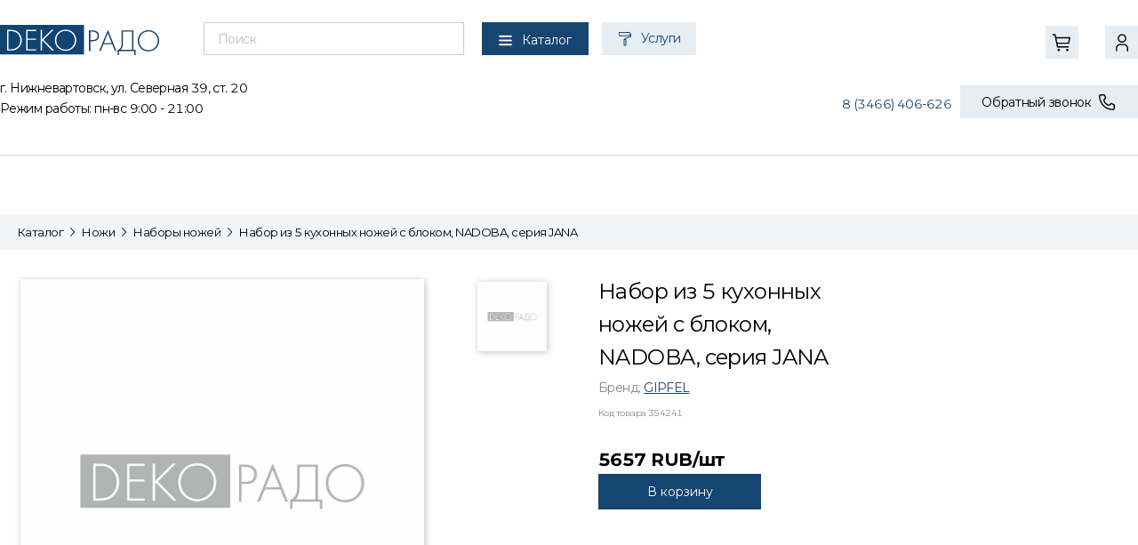

--- FILE ---
content_type: text/html; charset=utf-8
request_url: https://decorado.ru/product/354241-Nabor-iz-5-kukhonnykh-nozhey-s-blokom-NADOBA-seriya-JANA
body_size: 18123
content:
<!DOCTYPE html><html><head><link rel="apple-touch-icon" sizes="180x180" href="/apple-touch-icon.png"/><link rel="icon" type="image/png" sizes="32x32" href="/favicon-32x32.png"/><link rel="icon" type="image/png" sizes="16x16" href="/favicon-16x16.png"/><link rel="manifest" href="/site.webmanifest"/><link rel="mask-icon" href="/safari-pinned-tab.svg" color="#5bbad5"/><meta name="viewport" content="width=device-width"/><meta charSet="utf-8"/><title>Набор из 5 кухонных ножей с блоком, NADOBA, серия JANA</title><link rel="icon" href="/favicon.ico"/><meta name="description" content="Материал. Ножи: высококачественная нержавеющая сталь, пластик, резиновые вставки. Блок: гевея.
Упаковка. Картонная коробка.
Набор включает:

1. Нож для овощей, 9 см.
2. Нож универсальный, 12 см.
3. Нож Сантоку, 17,5 см.
4. Нож разделочный, 20 см.
5. Нож поварской, 20 см.
6. Блок для ножей."/><meta name="keywords" content=""/><meta property="og:title" content="Набор из 5 кухонных ножей с блоком, NADOBA, серия JANA"/><meta property="og:description" content="Материал. Ножи: высококачественная нержавеющая сталь, пластик, резиновые вставки. Блок: гевея.
Упаковка. Картонная коробка.
Набор включает:

1. Нож для овощей, 9 см.
2. Нож универсальный, 12 см.
3. Нож Сантоку, 17,5 см.
4. Нож разделочный, 20 см.
5. Нож поварской, 20 см.
6. Блок для ножей."/><meta name="next-head-count" content="8"/><link rel="preload" href="/_next/static/css/styles.8f257228.chunk.css" as="style"/><link rel="stylesheet" href="/_next/static/css/styles.8f257228.chunk.css" data-n-g=""/><link rel="preload" href="/_next/static/css/a8372af49923fbb5e1f546f435b287c8ce377a72_CSS.42bf1584.chunk.css" as="style"/><link rel="stylesheet" href="/_next/static/css/a8372af49923fbb5e1f546f435b287c8ce377a72_CSS.42bf1584.chunk.css" data-n-p=""/><noscript data-n-css=""></noscript><link rel="preload" href="/_next/static/chunks/main-251417cca43fedbac1c6.js" as="script"/><link rel="preload" href="/_next/static/chunks/webpack-147ea3ada7109f6dc0bb.js" as="script"/><link rel="preload" href="/_next/static/chunks/framework.da6e78c416fe44b6a1a8.js" as="script"/><link rel="preload" href="/_next/static/chunks/commons.64ce85cb3af8952e8142.js" as="script"/><link rel="preload" href="/_next/static/chunks/87bad738c2cc63b4996a9749e61b64831ad09a84.5ebdcd7810d744b3fb32.js" as="script"/><link rel="preload" href="/_next/static/chunks/styles.7a7e626ae22c3d73a0cd.js" as="script"/><link rel="preload" href="/_next/static/chunks/pages/_app-f18b32cde666a967ce3f.js" as="script"/><link rel="preload" href="/_next/static/chunks/29107295.a173ce73430c0fbaa8e3.js" as="script"/><link rel="preload" href="/_next/static/chunks/a8372af49923fbb5e1f546f435b287c8ce377a72.e903bdd932751cec3cf1.js" as="script"/><link rel="preload" href="/_next/static/chunks/a8372af49923fbb5e1f546f435b287c8ce377a72_CSS.a83a6a4548b93404854d.js" as="script"/><link rel="preload" href="/_next/static/chunks/pages/product/%5Bslug%5D-e83605281a60695369c3.js" as="script"/><style id="__jsx-3126922154">#nprogress{pointer-events:none;}#nprogress .bar{background:var(--primary-color);position:fixed;z-index:9999;top:0;left:0;width:100%;height:6px;}#nprogress .peg{display:block;position:absolute;right:0px;width:100px;height:100%;box-shadow:0 0 10px var(--primary-color),0 0 5px var(--primary-color);opacity:1;-webkit-transform:rotate(3deg) translate(0px,-4px);-ms-transform:rotate(3deg) translate(0px,-4px);-webkit-transform:rotate(3deg) translate(0px,-4px);-ms-transform:rotate(3deg) translate(0px,-4px);transform:rotate(3deg) translate(0px,-4px);}#nprogress .spinner{display:block;position:fixed;z-index:1031;top:15px;right:15px;}#nprogress .spinner-icon{width:18px;height:18px;box-sizing:border-box;border:solid 2px transparent;border-top-color:var(--primary-color);border-left-color:var(--primary-color);border-radius:50%;-webkit-animation:nprogresss-spinner 400ms linear infinite;-webkit-animation:nprogress-spinner 400ms linear infinite;animation:nprogress-spinner 400ms linear infinite;}.nprogress-custom-parent{overflow:hidden;position:relative;}.nprogress-custom-parent #nprogress .spinner,.nprogress-custom-parent #nprogress .bar{position:absolute;}@-webkit-keyframes nprogress-spinner{0%{-webkit-transform:rotate(0deg);}100%{-webkit-transform:rotate(360deg);}}@-webkit-keyframes nprogress-spinner{0%{-webkit-transform:rotate(0deg);-ms-transform:rotate(0deg);transform:rotate(0deg);}100%{-webkit-transform:rotate(360deg);-ms-transform:rotate(360deg);transform:rotate(360deg);}}@keyframes nprogress-spinner{0%{-webkit-transform:rotate(0deg);-ms-transform:rotate(0deg);transform:rotate(0deg);}100%{-webkit-transform:rotate(360deg);-ms-transform:rotate(360deg);transform:rotate(360deg);}}</style></head><body><div id="__next"><header class="header___C1Qi0"><div class="container___32tDb header_container___7RF6b"><div class="header_top___HUuJn"><div class="header_top_left___1MvYg"><div><div class="burger_menu___3UooU"><div class="burger_line___2KTHf"></div><div class="burger_line___2KTHf"></div><div class="burger_line___2KTHf"></div></div></div><div class="header_logo___1ZzCL"><a href="/"><img src="/images/header_logo.svg" alt="logo"/></a></div><div class="header_form_inner___2dLQg"><div class="ant-select ant-select-auto-complete header_input___3dsyq ant-select-single ant-select-show-search"><div class="ant-select-selector"><span class="ant-select-selection-search"><input type="search" autoComplete="off" class="ant-select-selection-search-input" role="combobox" aria-haspopup="listbox" aria-owns="undefined_list" aria-autocomplete="list" aria-controls="undefined_list" aria-activedescendant="undefined_list_0" value=""/></span><span class="ant-select-selection-placeholder">Поиск</span></div></div><button type="button" class="ant-btn ant-btn-primary catalog_link___3cjsY"><div><svg class="catalogLinkIcon___3DXC0" width="18" height="18" viewBox="0 0 18 18" fill="#fff" xmlns="http://www.w3.org/2000/svg"><path d="M16 14.5H2C1.86739 14.5 1.74021 14.4473 1.64645 14.3536C1.55268 14.2598 1.5 14.1326 1.5 14C1.5 13.8674 1.55268 13.7402 1.64645 13.6464C1.74021 13.5527 1.86739 13.5 2 13.5H16C16.1326 13.5 16.2598 13.5527 16.3536 13.6464C16.4473 13.7402 16.5 13.8674 16.5 14C16.5 14.1326 16.4473 14.2598 16.3536 14.3536C16.2598 14.4473 16.1326 14.5 16 14.5Z" fill="#fff"></path><path d="M16 9.5H2C1.86739 9.5 1.74021 9.44732 1.64645 9.35355C1.55268 9.25979 1.5 9.13261 1.5 9C1.5 8.86739 1.55268 8.74021 1.64645 8.64645C1.74021 8.55268 1.86739 8.5 2 8.5H16C16.1326 8.5 16.2598 8.55268 16.3536 8.64645C16.4473 8.74021 16.5 8.86739 16.5 9C16.5 9.13261 16.4473 9.25979 16.3536 9.35355C16.2598 9.44732 16.1326 9.5 16 9.5Z" fill="#fff"></path><path d="M16 4.5H2C1.86739 4.5 1.74021 4.44732 1.64645 4.35355C1.55268 4.25979 1.5 4.13261 1.5 4C1.5 3.86739 1.55268 3.74021 1.64645 3.64645C1.74021 3.55268 1.86739 3.5 2 3.5H16C16.1326 3.5 16.2598 3.55268 16.3536 3.64645C16.4473 3.74021 16.5 3.86739 16.5 4C16.5 4.13261 16.4473 4.25979 16.3536 4.35355C16.2598 4.44732 16.1326 4.5 16 4.5Z" fill="#fff"></path></svg></div><span>Каталог</span></button><a href="/services"><a href="/services" class="ant-btn service_link___2YZaP"><svg class="serviceLinkIcon___1Fy0p" width="18" height="18" viewBox="0 0 18 18" fill="none" xmlns="http://www.w3.org/2000/svg"><path d="M15.5 5V2C15.5 1.73478 15.3946 1.48043 15.2071 1.29289C15.0196 1.10536 14.7652 1 14.5 1H3C2.73478 1 2.48043 1.10536 2.29289 1.29289C2.10536 1.48043 2 1.73478 2 2V5C2 5.26522 2.10536 5.51957 2.29289 5.70711C2.48043 5.89464 2.73478 6 3 6H14.5C14.7652 6 15.0196 5.89464 15.2071 5.70711C15.3946 5.51957 15.5 5.26522 15.5 5ZM3 2H14.5V5H3V2Z" fill=""></path><path d="M16.5 3H16V6.145L9.35 8.27C9.24464 8.30301 9.15317 8.36995 9.08986 8.4604C9.02655 8.55085 8.99495 8.65971 9 8.77V9.5H8V16.5C8 16.7652 8.10536 17.0196 8.29289 17.2071C8.48043 17.3946 8.73478 17.5 9 17.5H10C10.2652 17.5 10.5196 17.3946 10.7071 17.2071C10.8946 17.0196 11 16.7652 11 16.5V9.5H10V9.135L16.65 7C16.7554 6.96699 16.8468 6.90005 16.9101 6.8096C16.9735 6.71915 17.005 6.61029 17 6.5V3.5C17 3.36739 16.9473 3.24021 16.8536 3.14645C16.7598 3.05268 16.6326 3 16.5 3ZM10 16.5H9V10.5H10V16.5Z" fill=""></path></svg><span>Услуги</span></a></a></div></div><div class="header_account_buttons___2d79X"><button type="button" class="ant-btn cart___2fKvu"><img class="cart_img___1wMTb" src="/images/header_cart.svg" alt="cart icon"/></button><button type="button" class="ant-btn user___2UYfa"><img class="cart_img___1wMTb" src="/images/header_user.svg" alt="user icon"/></button></div></div><div class="header_bottom___g3B2b"><div class="header_address___3a9WE">г. Нижневартовск, ул. Северная 39, ст. 20<p>Режим работы: пн-вс 9:00 - 21:00</p></div><div class="header_call___4IrR-"><a href="tel:83466406626">8 (3466) 406-626</a><button type="button" class="ant-btn header_callback_btn___3u_Qy"><span>Обратный звонок</span><img src="/images/header_phone.svg" alt="phone_icon"/></button></div></div></div></header><div class="catalog___1HZD5"><div class="container___32tDb catalogContent___2PBGe"></div></div><div class="wrapper___AKC0l"><div class="container___32tDb"><h1></h1><div class="ant-breadcrumb breadcrumb___1HCd0"><span><span class="ant-breadcrumb-link"><a>Каталог</a></span><span class="ant-breadcrumb-separator"><svg width="5" height="10" viewBox="0 0 5 10" fill="none" xmlns="http://www.w3.org/2000/svg"><path fill-rule="evenodd" clip-rule="evenodd" d="M4.12204 5.0005L0 0.622927L0.584674 -9.53674e-07L5 4.69105V5.31197L0.584674 10L0 9.37808L4.12204 5.0005Z" fill="black"></path></svg></span></span><span><span class="ant-breadcrumb-link"><a href="/category/ca7d58c1-bb23-11ec-824e-c4346bb798d4">Ножи</a></span><span class="ant-breadcrumb-separator"><svg width="5" height="10" viewBox="0 0 5 10" fill="none" xmlns="http://www.w3.org/2000/svg"><path fill-rule="evenodd" clip-rule="evenodd" d="M4.12204 5.0005L0 0.622927L0.584674 -9.53674e-07L5 4.69105V5.31197L0.584674 10L0 9.37808L4.12204 5.0005Z" fill="black"></path></svg></span></span><span><span class="ant-breadcrumb-link"><a href="/category/33be14f6-8aed-11ec-824e-c4346bb798d4">Наборы ножей</a></span><span class="ant-breadcrumb-separator"><svg width="5" height="10" viewBox="0 0 5 10" fill="none" xmlns="http://www.w3.org/2000/svg"><path fill-rule="evenodd" clip-rule="evenodd" d="M4.12204 5.0005L0 0.622927L0.584674 -9.53674e-07L5 4.69105V5.31197L0.584674 10L0 9.37808L4.12204 5.0005Z" fill="black"></path></svg></span></span><span><span class="ant-breadcrumb-link">Набор из 5 кухонных ножей с блоком, NADOBA, серия JANA</span><span class="ant-breadcrumb-separator"><svg width="5" height="10" viewBox="0 0 5 10" fill="none" xmlns="http://www.w3.org/2000/svg"><path fill-rule="evenodd" clip-rule="evenodd" d="M4.12204 5.0005L0 0.622927L0.584674 -9.53674e-07L5 4.69105V5.31197L0.584674 10L0 9.37808L4.12204 5.0005Z" fill="black"></path></svg></span></span></div><div class="single_product_inner___2T37v"><div class="ant-tabs ant-tabs-left ant-tabs-small ant-tabs-card image_tabs___1dCob"><div role="tablist" class="ant-tabs-nav"><div class="ant-tabs-nav-wrap"><div class="ant-tabs-nav-list" style="transform:translate(0px, 0px)"><div class="ant-tabs-tab ant-tabs-tab-active"><div role="tab" aria-selected="true" class="ant-tabs-tab-btn" tabindex="0"><img style="box-shadow:1px 1px 7px #BEBEBE" class="images_tabs_thumbnail___26KMd" src="/images/plug.svg" alt="Набор из 5 кухонных ножей с блоком, NADOBA, серия JANA"/></div></div><div class="ant-tabs-ink-bar ant-tabs-ink-bar-animated"></div></div></div><div class="ant-tabs-nav-operations ant-tabs-nav-operations-hidden"><button type="button" class="ant-tabs-nav-more" style="visibility:hidden;order:1" tabindex="-1" aria-hidden="true" aria-haspopup="listbox" aria-controls="null-more-popup" id="null-more" aria-expanded="false"><span role="img" aria-label="ellipsis" class="anticon anticon-ellipsis"><svg viewBox="64 64 896 896" focusable="false" data-icon="ellipsis" width="1em" height="1em" fill="currentColor" aria-hidden="true"><path d="M176 511a56 56 0 10112 0 56 56 0 10-112 0zm280 0a56 56 0 10112 0 56 56 0 10-112 0zm280 0a56 56 0 10112 0 56 56 0 10-112 0z"></path></svg></span></button></div></div><div class="ant-tabs-content-holder"><div class="ant-tabs-content ant-tabs-content-left"><div role="tabpanel" tabindex="0" aria-hidden="false" class="ant-tabs-tabpane ant-tabs-tabpane-active"><img style="box-shadow:1px 1px 7px #BEBEBE" class="single_product_image___1DWap" src="/images/plug.svg" alt="Набор из 5 кухонных ножей с блоком, NADOBA, серия JANA"/></div></div></div></div><div class="single_product_info___3Krcs"><div class="single_product_info__name_block___22ySp"><div class="product_name___2wXL0">Набор из 5 кухонных ножей с блоком, NADOBA, серия JANA<!-- --> </div></div><div class="brand___2_fLi">Бренд: <a class="link___3-AYY" href="/brand/5c034882-8af7-11ec-824e-c4346bb798d4">GIPFEL</a></div><div class="product_code___3Jb7h">Код товара<!-- --> <span>354241</span></div><div class="product_price___KGCzn">5657 RUB<!-- -->/шт</div><div class="single_product_info_buttons___czuBw"><button type="button" class="ant-btn ant-btn-primary add_to_cart___3toIN"><span>В корзину</span></button></div></div></div><div class="container___32tDb"><div class="ant-tabs ant-tabs-top ant-tabs-large ant-tabs-card tabs___3jbC0"><div role="tablist" class="ant-tabs-nav"><div class="ant-tabs-nav-wrap"><div class="ant-tabs-nav-list" style="transform:translate(0px, 0px)"><div class="ant-tabs-tab ant-tabs-tab-active"><div role="tab" aria-selected="true" class="ant-tabs-tab-btn" tabindex="0">Описание</div></div><div class="ant-tabs-ink-bar ant-tabs-ink-bar-animated"></div></div></div><div class="ant-tabs-nav-operations ant-tabs-nav-operations-hidden"><button type="button" class="ant-tabs-nav-more" style="margin-left:0;visibility:hidden;order:1" tabindex="-1" aria-hidden="true" aria-haspopup="listbox" aria-controls="null-more-popup" id="null-more" aria-expanded="false"></button></div></div><div class="ant-tabs-content-holder"><div class="ant-tabs-content ant-tabs-content-top"><div role="tabpanel" tabindex="0" aria-hidden="false" class="ant-tabs-tabpane ant-tabs-tabpane-active tab___2lk1G"><div class="tab_title___1ElrJ">Описание</div><div class="tab_inner___1aSX2"><div class="description_inner___3bp2w">Материал. Ножи: высококачественная нержавеющая сталь, пластик, резиновые вставки. Блок: гевея.
Упаковка. Картонная коробка.
Набор включает:

1. Нож для овощей, 9 см.
2. Нож универсальный, 12 см.
3. Нож Сантоку, 17,5 см.
4. Нож разделочный, 20 см.
5. Нож поварской, 20 см.
6. Блок для ножей.</div></div></div></div></div></div></div><div class="similar_skeleton___1091T"><style data-emotion-css="1y8mk30-SkeletonTheme">.css-1y8mk30-SkeletonTheme .react-loading-skeleton{background-color:#eee;background-image:linear-gradient( 90deg,#eee,#f5f5f5,#eee );}</style><div class="css-1y8mk30-SkeletonTheme"><div class="wrapper___2CMHe"><div><span><style data-emotion-css="1q79kkk-skeletonStyles-Skeleton animation-bzdot9">.css-1q79kkk-skeletonStyles-Skeleton{background-color:#eee;background-image:linear-gradient( 90deg,#eee,#f5f5f5,#eee );background-size:200px 100%;background-repeat:no-repeat;border-radius:4px;display:inline-block;line-height:1;width:100%;-webkit-animation:animation-bzdot9 1.2s ease-in-out infinite;animation:animation-bzdot9 1.2s ease-in-out infinite;}@-webkit-keyframes animation-bzdot9{0%{background-position:-200px 0;}100%{background-position:calc(200px + 100%) 0;}}@keyframes animation-bzdot9{0%{background-position:-200px 0;}100%{background-position:calc(200px + 100%) 0;}}</style><span class="react-loading-skeleton css-1q79kkk-skeletonStyles-Skeleton" style="width:200px;height:196px">‌</span></span></div><div><span><span class="react-loading-skeleton css-1q79kkk-skeletonStyles-Skeleton" style="width:90px;height:15px">‌</span></span></div><div><span><span class="react-loading-skeleton css-1q79kkk-skeletonStyles-Skeleton" style="width:120px;height:20px">‌</span></span></div><div class="footer___3a2zA"><span><span class="react-loading-skeleton css-1q79kkk-skeletonStyles-Skeleton" style="width:100px;height:20px">‌</span></span><div><span><span class="react-loading-skeleton action___115WY css-1q79kkk-skeletonStyles-Skeleton" style="width:30px;height:30px">‌</span></span><span><span class="react-loading-skeleton action___115WY css-1q79kkk-skeletonStyles-Skeleton" style="width:30px;height:30px">‌</span></span></div></div></div></div><style data-emotion-css="1y8mk30-SkeletonTheme">.css-1y8mk30-SkeletonTheme .react-loading-skeleton{background-color:#eee;background-image:linear-gradient( 90deg,#eee,#f5f5f5,#eee );}</style><div class="css-1y8mk30-SkeletonTheme"><div class="wrapper___2CMHe"><div><span><style data-emotion-css="1q79kkk-skeletonStyles-Skeleton animation-bzdot9">.css-1q79kkk-skeletonStyles-Skeleton{background-color:#eee;background-image:linear-gradient( 90deg,#eee,#f5f5f5,#eee );background-size:200px 100%;background-repeat:no-repeat;border-radius:4px;display:inline-block;line-height:1;width:100%;-webkit-animation:animation-bzdot9 1.2s ease-in-out infinite;animation:animation-bzdot9 1.2s ease-in-out infinite;}@-webkit-keyframes animation-bzdot9{0%{background-position:-200px 0;}100%{background-position:calc(200px + 100%) 0;}}@keyframes animation-bzdot9{0%{background-position:-200px 0;}100%{background-position:calc(200px + 100%) 0;}}</style><span class="react-loading-skeleton css-1q79kkk-skeletonStyles-Skeleton" style="width:200px;height:196px">‌</span></span></div><div><span><span class="react-loading-skeleton css-1q79kkk-skeletonStyles-Skeleton" style="width:90px;height:15px">‌</span></span></div><div><span><span class="react-loading-skeleton css-1q79kkk-skeletonStyles-Skeleton" style="width:120px;height:20px">‌</span></span></div><div class="footer___3a2zA"><span><span class="react-loading-skeleton css-1q79kkk-skeletonStyles-Skeleton" style="width:100px;height:20px">‌</span></span><div><span><span class="react-loading-skeleton action___115WY css-1q79kkk-skeletonStyles-Skeleton" style="width:30px;height:30px">‌</span></span><span><span class="react-loading-skeleton action___115WY css-1q79kkk-skeletonStyles-Skeleton" style="width:30px;height:30px">‌</span></span></div></div></div></div><style data-emotion-css="1y8mk30-SkeletonTheme">.css-1y8mk30-SkeletonTheme .react-loading-skeleton{background-color:#eee;background-image:linear-gradient( 90deg,#eee,#f5f5f5,#eee );}</style><div class="css-1y8mk30-SkeletonTheme"><div class="wrapper___2CMHe"><div><span><style data-emotion-css="1q79kkk-skeletonStyles-Skeleton animation-bzdot9">.css-1q79kkk-skeletonStyles-Skeleton{background-color:#eee;background-image:linear-gradient( 90deg,#eee,#f5f5f5,#eee );background-size:200px 100%;background-repeat:no-repeat;border-radius:4px;display:inline-block;line-height:1;width:100%;-webkit-animation:animation-bzdot9 1.2s ease-in-out infinite;animation:animation-bzdot9 1.2s ease-in-out infinite;}@-webkit-keyframes animation-bzdot9{0%{background-position:-200px 0;}100%{background-position:calc(200px + 100%) 0;}}@keyframes animation-bzdot9{0%{background-position:-200px 0;}100%{background-position:calc(200px + 100%) 0;}}</style><span class="react-loading-skeleton css-1q79kkk-skeletonStyles-Skeleton" style="width:200px;height:196px">‌</span></span></div><div><span><span class="react-loading-skeleton css-1q79kkk-skeletonStyles-Skeleton" style="width:90px;height:15px">‌</span></span></div><div><span><span class="react-loading-skeleton css-1q79kkk-skeletonStyles-Skeleton" style="width:120px;height:20px">‌</span></span></div><div class="footer___3a2zA"><span><span class="react-loading-skeleton css-1q79kkk-skeletonStyles-Skeleton" style="width:100px;height:20px">‌</span></span><div><span><span class="react-loading-skeleton action___115WY css-1q79kkk-skeletonStyles-Skeleton" style="width:30px;height:30px">‌</span></span><span><span class="react-loading-skeleton action___115WY css-1q79kkk-skeletonStyles-Skeleton" style="width:30px;height:30px">‌</span></span></div></div></div></div><style data-emotion-css="1y8mk30-SkeletonTheme">.css-1y8mk30-SkeletonTheme .react-loading-skeleton{background-color:#eee;background-image:linear-gradient( 90deg,#eee,#f5f5f5,#eee );}</style><div class="css-1y8mk30-SkeletonTheme"><div class="wrapper___2CMHe"><div><span><style data-emotion-css="1q79kkk-skeletonStyles-Skeleton animation-bzdot9">.css-1q79kkk-skeletonStyles-Skeleton{background-color:#eee;background-image:linear-gradient( 90deg,#eee,#f5f5f5,#eee );background-size:200px 100%;background-repeat:no-repeat;border-radius:4px;display:inline-block;line-height:1;width:100%;-webkit-animation:animation-bzdot9 1.2s ease-in-out infinite;animation:animation-bzdot9 1.2s ease-in-out infinite;}@-webkit-keyframes animation-bzdot9{0%{background-position:-200px 0;}100%{background-position:calc(200px + 100%) 0;}}@keyframes animation-bzdot9{0%{background-position:-200px 0;}100%{background-position:calc(200px + 100%) 0;}}</style><span class="react-loading-skeleton css-1q79kkk-skeletonStyles-Skeleton" style="width:200px;height:196px">‌</span></span></div><div><span><span class="react-loading-skeleton css-1q79kkk-skeletonStyles-Skeleton" style="width:90px;height:15px">‌</span></span></div><div><span><span class="react-loading-skeleton css-1q79kkk-skeletonStyles-Skeleton" style="width:120px;height:20px">‌</span></span></div><div class="footer___3a2zA"><span><span class="react-loading-skeleton css-1q79kkk-skeletonStyles-Skeleton" style="width:100px;height:20px">‌</span></span><div><span><span class="react-loading-skeleton action___115WY css-1q79kkk-skeletonStyles-Skeleton" style="width:30px;height:30px">‌</span></span><span><span class="react-loading-skeleton action___115WY css-1q79kkk-skeletonStyles-Skeleton" style="width:30px;height:30px">‌</span></span></div></div></div></div><style data-emotion-css="1y8mk30-SkeletonTheme">.css-1y8mk30-SkeletonTheme .react-loading-skeleton{background-color:#eee;background-image:linear-gradient( 90deg,#eee,#f5f5f5,#eee );}</style><div class="css-1y8mk30-SkeletonTheme"><div class="wrapper___2CMHe"><div><span><style data-emotion-css="1q79kkk-skeletonStyles-Skeleton animation-bzdot9">.css-1q79kkk-skeletonStyles-Skeleton{background-color:#eee;background-image:linear-gradient( 90deg,#eee,#f5f5f5,#eee );background-size:200px 100%;background-repeat:no-repeat;border-radius:4px;display:inline-block;line-height:1;width:100%;-webkit-animation:animation-bzdot9 1.2s ease-in-out infinite;animation:animation-bzdot9 1.2s ease-in-out infinite;}@-webkit-keyframes animation-bzdot9{0%{background-position:-200px 0;}100%{background-position:calc(200px + 100%) 0;}}@keyframes animation-bzdot9{0%{background-position:-200px 0;}100%{background-position:calc(200px + 100%) 0;}}</style><span class="react-loading-skeleton css-1q79kkk-skeletonStyles-Skeleton" style="width:200px;height:196px">‌</span></span></div><div><span><span class="react-loading-skeleton css-1q79kkk-skeletonStyles-Skeleton" style="width:90px;height:15px">‌</span></span></div><div><span><span class="react-loading-skeleton css-1q79kkk-skeletonStyles-Skeleton" style="width:120px;height:20px">‌</span></span></div><div class="footer___3a2zA"><span><span class="react-loading-skeleton css-1q79kkk-skeletonStyles-Skeleton" style="width:100px;height:20px">‌</span></span><div><span><span class="react-loading-skeleton action___115WY css-1q79kkk-skeletonStyles-Skeleton" style="width:30px;height:30px">‌</span></span><span><span class="react-loading-skeleton action___115WY css-1q79kkk-skeletonStyles-Skeleton" style="width:30px;height:30px">‌</span></span></div></div></div></div></div></div></div><footer class="footer___2Pe6R"><div class="container___32tDb footerContent___-Uqbq"><div class="contacts___3WT-q"><a href="tel:83466406626"><span class="footer_link___1Tphh">8 (3466) 406-626</span></a><span class="footer_link___1Tphh"><img src="/images/white_phone.svg" alt="phone"/> Обратный звонок</span><span class="footer_link___1Tphh"><img src="/images/edit.svg" alt="edit"/> Оставить отзыв</span><div class="socialMedia___1-l5j"><div class="ant-space ant-space-horizontal ant-space-align-center" style="flex-wrap:wrap;margin-bottom:-6px"><div class="ant-space-item" style="margin-right:6px;padding-bottom:6px"><a target="_blank" rel="noreferrer" class="footer_link___1Tphh" href="https://vk.com/decoradonv"><img class="socialMedia_image___165sq" src="/images/vk.svg" alt="vk"/></a></div><div class="ant-space-item" style="padding-bottom:6px"><a target="_blank" rel="noreferrer" class="footer_link___1Tphh" href="https://ok.ru/group/decoradonv"><img class="socialMedia_image___165sq" src="/images/ok.svg" alt="ok"/></a></div></div></div></div><div class="links___xglfj"><div class="ant-space ant-space-horizontal ant-space-align-start" style="flex-wrap:wrap;margin-bottom:0"><div class="ant-space-item" style="margin-right:90px;padding-bottom:0"><div class="companyInfo___1J10m"><a href="/about"><span class="footer_link___1Tphh">О компании</span></a><a href="/vacancies"><span class="footer_link___1Tphh">Вакансии</span></a><a href="/news"><span class="footer_link___1Tphh">Новости и акции</span></a><a href="/contacts"><span class="footer_link___1Tphh">Контакты</span></a><a href="/projects"><span class="footer_link___1Tphh">Наши стройки</span></a></div></div><div class="ant-space-item" style="margin-right:90px;padding-bottom:0"><div class="services___3brQn"><a href="/delivery_and_payment"><span class="footer_link___1Tphh">Доставка и оплата</span></a><a href="/delivery_prices"><span class="footer_link___1Tphh">Стоимость доставки</span></a><a href="/return_policy"><span class="footer_link___1Tphh">Возврат и обмен</span></a><a href="/services"><span class="footer_link___1Tphh">Услуги</span></a></div></div><div class="ant-space-item" style="padding-bottom:0"><div class="additional___XwcrI"><a href="/bonus_program"><span class="footer_link___1Tphh">Бонусная программа</span></a><a href="/installmen_plan"><span class="footer_link___1Tphh">Товары в кредит</span></a><a href="/gift_card"><span class="footer_link___1Tphh">Подарочная карта</span></a><a href="/privacy_policy"><span class="footer_link___1Tphh">Политика конфиденциальности</span></a></div></div></div></div></div></footer></div><script id="__NEXT_DATA__" type="application/json">{"props":{"pageProps":{"categoryName":null,"categoryId":null,"initialState":{"app":{"isCatalogOpen":false,"isAuth":false,"user":null,"token":{"refresh_token":"","access_token":""},"cart":{"products":[],"sum":0,"id":""},"favorites":[],"discount":0,"promoCode":"","orders":{"totalItems":0,"itemsPerPage":0,"countOfPages":0,"items":[]}},"deliveries":{"deliveries":[],"deliveryGroups":[]},"categories":{"id":null,"name":"","categories":[],"category":null},"products":{"products":{"itemsPerPage":0,"countOfPages":0,"totalItems":0,"items":[]},"searchProducts":{"itemsPerPage":0,"countOfPages":0,"totalItems":0,"items":[]},"product":{"id":"7a7a9935-1cc4-11eb-8240-c4346bb798d4","name":"Набор из 5 кухонных ножей с блоком, NADOBA, серия JANA","description":"Материал. Ножи: высококачественная нержавеющая сталь, пластик, резиновые вставки. Блок: гевея.\r\nУпаковка. Картонная коробка.\r\nНабор включает:\r\n\r\n1. Нож для овощей, 9 см.\r\n2. Нож универсальный, 12 см.\r\n3. Нож Сантоку, 17,5 см.\r\n4. Нож разделочный, 20 см.\r\n5. Нож поварской, 20 см.\r\n6. Блок для ножей.","vendorCode":"354241","brand":{"id":"5c034882-8af7-11ec-824e-c4346bb798d4","name":"GIPFEL","link":"","dateCreate":"2022-09-05T21:28:38+00:00","dateUpdate":"2025-12-30T06:07:44+00:00","deletedAt":null,"deletedBy":null},"status":0,"categories":[{"id":"33be14f6-8aed-11ec-824e-c4346bb798d4","name":"Наборы ножей","children":[],"currentChildren":[],"parent":{"id":"ca7d58c1-bb23-11ec-824e-c4346bb798d4","name":"Ножи","children":[{"id":"2152881d-8aed-11ec-824e-c4346bb798d4","name":"Овощечистки","children":[],"currentChildren":[],"parent":"/api/product_categories/ca7d58c1-bb23-11ec-824e-c4346bb798d4","dateCreate":"2022-09-05T21:28:38+00:00","dateUpdate":"2025-12-30T06:07:46+00:00","deletedAt":null,"deletedBy":null},"/api/product_categories/33be14f6-8aed-11ec-824e-c4346bb798d4",{"id":"3c7b97e7-7614-11ed-8250-c4346bb798d4","name":"Ножи сантоку","children":[],"currentChildren":[],"parent":"/api/product_categories/ca7d58c1-bb23-11ec-824e-c4346bb798d4","dateCreate":"2022-12-07T12:37:23+00:00","dateUpdate":"2025-12-30T06:07:44+00:00","deletedAt":null,"deletedBy":null},{"id":"5d5dbc44-bf12-11ec-824e-c4346bb798d4","name":"Ножи консервные","children":[],"currentChildren":[],"parent":"/api/product_categories/ca7d58c1-bb23-11ec-824e-c4346bb798d4","dateCreate":"2022-09-05T21:28:38+00:00","dateUpdate":"2025-12-30T06:07:46+00:00","deletedAt":null,"deletedBy":null},{"id":"6533cf2f-bb24-11ec-824e-c4346bb798d4","name":"Подставки для ножей","children":[],"currentChildren":[],"parent":"/api/product_categories/ca7d58c1-bb23-11ec-824e-c4346bb798d4","dateCreate":"2022-09-05T21:28:38+00:00","dateUpdate":"2025-12-30T06:07:44+00:00","deletedAt":null,"deletedBy":null},{"id":"73684a6c-5457-11ed-824e-c4346bb798d4","name":"Топорики кухонные","children":[],"currentChildren":[],"parent":"/api/product_categories/ca7d58c1-bb23-11ec-824e-c4346bb798d4","dateCreate":"2022-10-26T06:08:25+00:00","dateUpdate":"2025-12-30T06:07:46+00:00","deletedAt":null,"deletedBy":null},{"id":"737937b0-7614-11ed-8250-c4346bb798d4","name":"Ножи разделочные","children":[],"currentChildren":[],"parent":"/api/product_categories/ca7d58c1-bb23-11ec-824e-c4346bb798d4","dateCreate":"2022-12-07T12:37:23+00:00","dateUpdate":"2025-12-30T06:07:46+00:00","deletedAt":null,"deletedBy":null},{"id":"7aad89d3-bb23-11ec-824e-c4346bb798d4","name":"Ножеточки","children":[],"currentChildren":[],"parent":"/api/product_categories/ca7d58c1-bb23-11ec-824e-c4346bb798d4","dateCreate":"2022-09-05T21:28:38+00:00","dateUpdate":"2025-12-30T06:07:45+00:00","deletedAt":null,"deletedBy":null},{"id":"a1cef993-bbca-11ec-824e-c4346bb798d4","name":"Ножи поварские","children":[],"currentChildren":[],"parent":"/api/product_categories/ca7d58c1-bb23-11ec-824e-c4346bb798d4","dateCreate":"2022-09-05T21:28:38+00:00","dateUpdate":"2025-12-30T06:07:46+00:00","deletedAt":null,"deletedBy":null},{"id":"c21c18b1-8aed-11ec-824e-c4346bb798d4","name":"Ножи для пиццы и теста","children":[],"currentChildren":[],"parent":"/api/product_categories/ca7d58c1-bb23-11ec-824e-c4346bb798d4","dateCreate":"2022-09-05T21:28:38+00:00","dateUpdate":"2025-12-30T06:07:46+00:00","deletedAt":null,"deletedBy":null},{"id":"f038f9e7-8aec-11ec-824e-c4346bb798d4","name":"Ножницы кухонные","children":[],"currentChildren":[],"parent":"/api/product_categories/ca7d58c1-bb23-11ec-824e-c4346bb798d4","dateCreate":"2022-09-05T21:28:38+00:00","dateUpdate":"2025-12-30T06:07:46+00:00","deletedAt":null,"deletedBy":null},{"id":"fc30e84f-8aec-11ec-824e-c4346bb798d4","name":"Ножи кухонные","children":[],"currentChildren":[],"parent":"/api/product_categories/ca7d58c1-bb23-11ec-824e-c4346bb798d4","dateCreate":"2022-09-05T21:28:38+00:00","dateUpdate":"2025-12-30T06:07:44+00:00","deletedAt":null,"deletedBy":null}],"currentChildren":[],"parent":{"id":"166adf0b-8e56-11ec-824e-c4346bb798d4","name":"Кухонная утварь","children":[{"id":"08364717-8aed-11ec-824e-c4346bb798d4","name":"Ведра, тазы, фляги","children":[],"currentChildren":[],"parent":"/api/product_categories/166adf0b-8e56-11ec-824e-c4346bb798d4","dateCreate":"2022-09-05T21:28:38+00:00","dateUpdate":"2025-12-30T06:07:45+00:00","deletedAt":null,"deletedBy":null},{"id":"0836471e-8aed-11ec-824e-c4346bb798d4","name":"Рейлинги, подставки","children":[],"currentChildren":[],"parent":"/api/product_categories/166adf0b-8e56-11ec-824e-c4346bb798d4","dateCreate":"2022-09-05T21:28:38+00:00","dateUpdate":"2025-12-30T06:07:46+00:00","deletedAt":null,"deletedBy":null},{"id":"22f80f48-ae50-11ec-824e-c4346bb798d4","name":"Посуда для приготовления","children":[{"id":"4a89dc86-b403-11ec-824e-c4346bb798d4","name":"Сковороды, жаровни","children":[{"id":"0d4b0376-affd-11ec-824e-c4346bb798d4","name":"Сковороды","children":[],"currentChildren":[],"parent":"/api/product_categories/4a89dc86-b403-11ec-824e-c4346bb798d4","dateCreate":"2022-09-05T21:28:38+00:00","dateUpdate":"2025-12-30T06:07:45+00:00","deletedAt":null,"deletedBy":null},{"id":"2e0c8a32-aff5-11ec-824e-c4346bb798d4","name":"Сковороды-вок","children":[],"currentChildren":[],"parent":"/api/product_categories/4a89dc86-b403-11ec-824e-c4346bb798d4","dateCreate":"2022-09-05T21:28:38+00:00","dateUpdate":"2025-12-30T06:07:45+00:00","deletedAt":null,"deletedBy":null},{"id":"386b1373-ac29-11ec-824e-c4346bb798d4","name":"Казаны","children":[],"currentChildren":[],"parent":"/api/product_categories/4a89dc86-b403-11ec-824e-c4346bb798d4","dateCreate":"2022-09-05T21:28:38+00:00","dateUpdate":"2025-12-30T06:07:46+00:00","deletedAt":null,"deletedBy":null},{"id":"53a0670f-ae91-11ec-824e-c4346bb798d4","name":"Сотейники","children":[],"currentChildren":[],"parent":"/api/product_categories/4a89dc86-b403-11ec-824e-c4346bb798d4","dateCreate":"2022-09-05T21:28:38+00:00","dateUpdate":"2025-12-30T06:07:45+00:00","deletedAt":null,"deletedBy":null},{"id":"b53769aa-aff4-11ec-824e-c4346bb798d4","name":"Сковороды-гриль","children":[],"currentChildren":[],"parent":"/api/product_categories/4a89dc86-b403-11ec-824e-c4346bb798d4","dateCreate":"2022-09-05T21:28:38+00:00","dateUpdate":"2025-12-30T06:07:45+00:00","deletedAt":null,"deletedBy":null},{"id":"cb95742e-b01d-11ec-824e-c4346bb798d4","name":"Жаровни","children":[],"currentChildren":[],"parent":"/api/product_categories/4a89dc86-b403-11ec-824e-c4346bb798d4","dateCreate":"2022-09-05T21:28:38+00:00","dateUpdate":"2025-12-30T06:07:46+00:00","deletedAt":null,"deletedBy":null},{"id":"f038f9e0-8aec-11ec-824e-c4346bb798d4","name":"Сковороды блинные","children":[],"currentChildren":[],"parent":"/api/product_categories/4a89dc86-b403-11ec-824e-c4346bb798d4","dateCreate":"2022-09-05T21:28:38+00:00","dateUpdate":"2025-12-30T06:07:45+00:00","deletedAt":null,"deletedBy":null}],"currentChildren":[],"parent":"/api/product_categories/22f80f48-ae50-11ec-824e-c4346bb798d4","dateCreate":"2022-09-05T21:28:38+00:00","dateUpdate":"2025-12-30T06:07:45+00:00","deletedAt":null,"deletedBy":null},{"id":"8590bba4-8509-11ed-8250-c4346bb798d4","name":"Блюда для запекания","children":[],"currentChildren":[],"parent":"/api/product_categories/22f80f48-ae50-11ec-824e-c4346bb798d4","dateCreate":"2022-12-26T12:32:54+00:00","dateUpdate":"2025-12-30T06:07:47+00:00","deletedAt":null,"deletedBy":null},{"id":"a87c0c9d-8aed-11ec-824e-c4346bb798d4","name":"Противни","children":[],"currentChildren":[],"parent":"/api/product_categories/22f80f48-ae50-11ec-824e-c4346bb798d4","dateCreate":"2022-09-05T21:28:38+00:00","dateUpdate":"2025-12-30T06:07:45+00:00","deletedAt":null,"deletedBy":null},{"id":"f038f9df-8aec-11ec-824e-c4346bb798d4","name":"Доски разделочные","children":[],"currentChildren":[],"parent":"/api/product_categories/22f80f48-ae50-11ec-824e-c4346bb798d4","dateCreate":"2022-09-05T21:28:38+00:00","dateUpdate":"2025-12-30T06:07:45+00:00","deletedAt":null,"deletedBy":null},{"id":"f038f9e8-8aec-11ec-824e-c4346bb798d4","name":"Формы для выпечки","children":[],"currentChildren":[],"parent":"/api/product_categories/22f80f48-ae50-11ec-824e-c4346bb798d4","dateCreate":"2022-09-05T21:28:38+00:00","dateUpdate":"2025-12-30T06:07:45+00:00","deletedAt":null,"deletedBy":null},{"id":"f63356a3-8aec-11ec-824e-c4346bb798d4","name":"Кастрюли","children":[],"currentChildren":[],"parent":"/api/product_categories/22f80f48-ae50-11ec-824e-c4346bb798d4","dateCreate":"2022-09-05T21:28:38+00:00","dateUpdate":"2025-12-30T06:07:45+00:00","deletedAt":null,"deletedBy":null},{"id":"f63356a4-8aec-11ec-824e-c4346bb798d4","name":"Ковши","children":[],"currentChildren":[],"parent":"/api/product_categories/22f80f48-ae50-11ec-824e-c4346bb798d4","dateCreate":"2022-09-05T21:28:38+00:00","dateUpdate":"2025-12-30T06:07:45+00:00","deletedAt":null,"deletedBy":null},{"id":"f63356a7-8aec-11ec-824e-c4346bb798d4","name":"Крышки","children":[],"currentChildren":[],"parent":"/api/product_categories/22f80f48-ae50-11ec-824e-c4346bb798d4","dateCreate":"2022-09-05T21:28:38+00:00","dateUpdate":"2025-12-30T06:07:45+00:00","deletedAt":null,"deletedBy":null},{"id":"f63356ad-8aec-11ec-824e-c4346bb798d4","name":"Наборы кастрюль","children":[],"currentChildren":[],"parent":"/api/product_categories/22f80f48-ae50-11ec-824e-c4346bb798d4","dateCreate":"2022-09-05T21:28:38+00:00","dateUpdate":"2025-12-30T06:07:46+00:00","deletedAt":null,"deletedBy":null},{"id":"f63356b4-8aec-11ec-824e-c4346bb798d4","name":"Мантоварки, скороварки","children":[],"currentChildren":[],"parent":"/api/product_categories/22f80f48-ae50-11ec-824e-c4346bb798d4","dateCreate":"2022-09-05T21:28:38+00:00","dateUpdate":"2025-12-30T06:07:45+00:00","deletedAt":null,"deletedBy":null}],"currentChildren":[],"parent":"/api/product_categories/166adf0b-8e56-11ec-824e-c4346bb798d4","dateCreate":"2022-09-05T21:28:38+00:00","dateUpdate":"2025-12-30T06:07:45+00:00","deletedAt":null,"deletedBy":null},{"id":"871bcca6-bbe1-11ec-824e-c4346bb798d4","name":"Кухонные принадлежности","children":[{"id":"035a31e1-bcb7-11ec-824e-c4346bb798d4","name":"Шумовки","children":[],"currentChildren":[],"parent":"/api/product_categories/871bcca6-bbe1-11ec-824e-c4346bb798d4","dateCreate":"2022-09-05T21:28:38+00:00","dateUpdate":"2025-12-30T06:07:46+00:00","deletedAt":null,"deletedBy":null},{"id":"0ddcd2f5-bbe6-11ec-824e-c4346bb798d4","name":"Лопатки","children":[],"currentChildren":[],"parent":"/api/product_categories/871bcca6-bbe1-11ec-824e-c4346bb798d4","dateCreate":"2022-09-05T21:28:38+00:00","dateUpdate":"2025-12-30T06:07:46+00:00","deletedAt":null,"deletedBy":null},{"id":"25408cf6-bf12-11ec-824e-c4346bb798d4","name":"Молотки для мяса","children":[],"currentChildren":[],"parent":"/api/product_categories/871bcca6-bbe1-11ec-824e-c4346bb798d4","dateCreate":"2022-09-05T21:28:38+00:00","dateUpdate":"2025-12-30T06:07:46+00:00","deletedAt":null,"deletedBy":null},{"id":"33c899f3-8663-11ed-8250-c4346bb798d4","name":"Коврики для приготовления пищи","children":[],"currentChildren":[],"parent":"/api/product_categories/871bcca6-bbe1-11ec-824e-c4346bb798d4","dateCreate":"2022-12-28T07:42:39+00:00","dateUpdate":"2025-12-30T06:07:47+00:00","deletedAt":null,"deletedBy":null},{"id":"65ff1db8-7613-11ed-8250-c4346bb798d4","name":"Пресс для чеснока","children":[],"currentChildren":[],"parent":"/api/product_categories/871bcca6-bbe1-11ec-824e-c4346bb798d4","dateCreate":"2022-12-07T12:37:23+00:00","dateUpdate":"2025-12-30T06:07:46+00:00","deletedAt":null,"deletedBy":null},{"id":"849ae1ff-bcb6-11ec-824e-c4346bb798d4","name":"Картофелемялка","children":[],"currentChildren":[],"parent":"/api/product_categories/871bcca6-bbe1-11ec-824e-c4346bb798d4","dateCreate":"2022-09-05T21:28:38+00:00","dateUpdate":"2025-12-30T06:07:45+00:00","deletedAt":null,"deletedBy":null},{"id":"8d5a439c-db35-11ec-824e-c4346bb798d4","name":"Скалки","children":[],"currentChildren":[],"parent":"/api/product_categories/871bcca6-bbe1-11ec-824e-c4346bb798d4","dateCreate":"2022-09-05T21:28:38+00:00","dateUpdate":"2025-12-30T06:07:45+00:00","deletedAt":null,"deletedBy":null},{"id":"aa053d1d-8663-11ed-8250-c4346bb798d4","name":"Коврики в раковину","children":[],"currentChildren":[],"parent":"/api/product_categories/871bcca6-bbe1-11ec-824e-c4346bb798d4","dateCreate":"2022-12-28T07:42:40+00:00","dateUpdate":"2023-11-27T04:44:18+00:00","deletedAt":null,"deletedBy":null},{"id":"c760a849-8508-11ed-8250-c4346bb798d4","name":"Посуда хозяйственная","children":[],"currentChildren":[],"parent":"/api/product_categories/871bcca6-bbe1-11ec-824e-c4346bb798d4","dateCreate":"2022-12-26T12:32:54+00:00","dateUpdate":"2025-12-30T06:07:44+00:00","deletedAt":null,"deletedBy":null},{"id":"cbc7b25a-bf12-11ec-824e-c4346bb798d4","name":"Половники","children":[],"currentChildren":[],"parent":"/api/product_categories/871bcca6-bbe1-11ec-824e-c4346bb798d4","dateCreate":"2022-09-05T21:28:38+00:00","dateUpdate":"2025-12-30T06:07:46+00:00","deletedAt":null,"deletedBy":null},{"id":"d387251b-bcb6-11ec-824e-c4346bb798d4","name":"Штопоры","children":[],"currentChildren":[],"parent":"/api/product_categories/871bcca6-bbe1-11ec-824e-c4346bb798d4","dateCreate":"2022-09-05T21:28:38+00:00","dateUpdate":"2025-12-30T06:07:46+00:00","deletedAt":null,"deletedBy":null},{"id":"dcb5be5c-8508-11ed-8250-c4346bb798d4","name":"Кухонные приборы","children":[],"currentChildren":[],"parent":"/api/product_categories/871bcca6-bbe1-11ec-824e-c4346bb798d4","dateCreate":"2022-12-26T12:32:54+00:00","dateUpdate":"2025-12-30T06:07:45+00:00","deletedAt":null,"deletedBy":null},{"id":"f038f9e5-8aec-11ec-824e-c4346bb798d4","name":"Венчики","children":[],"currentChildren":[],"parent":"/api/product_categories/871bcca6-bbe1-11ec-824e-c4346bb798d4","dateCreate":"2022-09-05T21:28:38+00:00","dateUpdate":"2025-12-30T06:07:46+00:00","deletedAt":null,"deletedBy":null},{"id":"f63356b9-8aec-11ec-824e-c4346bb798d4","name":"Дуршлаг, сито","children":[],"currentChildren":[],"parent":"/api/product_categories/871bcca6-bbe1-11ec-824e-c4346bb798d4","dateCreate":"2022-09-05T21:28:38+00:00","dateUpdate":"2025-12-30T06:07:45+00:00","deletedAt":null,"deletedBy":null},{"id":"f63356ba-8aec-11ec-824e-c4346bb798d4","name":"Мельницы для специй","children":[],"currentChildren":[],"parent":"/api/product_categories/871bcca6-bbe1-11ec-824e-c4346bb798d4","dateCreate":"2022-09-05T21:28:38+00:00","dateUpdate":"2025-12-30T06:07:46+00:00","deletedAt":null,"deletedBy":null},{"id":"fc30e84d-8aec-11ec-824e-c4346bb798d4","name":"Терки, овощерезки","children":[],"currentChildren":[],"parent":"/api/product_categories/871bcca6-bbe1-11ec-824e-c4346bb798d4","dateCreate":"2022-09-05T21:28:38+00:00","dateUpdate":"2025-12-30T06:07:46+00:00","deletedAt":null,"deletedBy":null},{"id":"fda6af20-bf11-11ec-824e-c4346bb798d4","name":"Кисти кулинарные","children":[],"currentChildren":[],"parent":"/api/product_categories/871bcca6-bbe1-11ec-824e-c4346bb798d4","dateCreate":"2022-09-05T21:28:38+00:00","dateUpdate":"2025-12-30T06:07:47+00:00","deletedAt":null,"deletedBy":null}],"currentChildren":[],"parent":"/api/product_categories/166adf0b-8e56-11ec-824e-c4346bb798d4","dateCreate":"2022-09-05T21:28:38+00:00","dateUpdate":"2025-12-30T06:07:44+00:00","deletedAt":null,"deletedBy":null},{"id":"ba24250b-db35-11ec-824e-c4346bb798d4","name":"Посуда для хранения","children":[{"id":"990d7348-e6f6-11ec-824e-c4346bb798d4","name":"Хлебницы","children":[],"currentChildren":[],"parent":"/api/product_categories/ba24250b-db35-11ec-824e-c4346bb798d4","dateCreate":"2022-09-05T21:28:38+00:00","dateUpdate":"2025-12-30T06:07:47+00:00","deletedAt":null,"deletedBy":null},{"id":"bbb7bff6-8aed-11ec-824e-c4346bb798d4","name":"Бутылки для воды","children":[],"currentChildren":[],"parent":"/api/product_categories/ba24250b-db35-11ec-824e-c4346bb798d4","dateCreate":"2022-09-05T21:28:38+00:00","dateUpdate":"2023-07-11T06:31:50+00:00","deletedAt":null,"deletedBy":null},{"id":"cdcafb3c-ac27-11ec-824e-c4346bb798d4","name":"Контейнеры для хранения","children":[],"currentChildren":[],"parent":"/api/product_categories/ba24250b-db35-11ec-824e-c4346bb798d4","dateCreate":"2022-09-05T21:28:38+00:00","dateUpdate":"2025-12-30T06:07:45+00:00","deletedAt":null,"deletedBy":null},{"id":"f038f9e2-8aec-11ec-824e-c4346bb798d4","name":"Банки для хранения","children":[],"currentChildren":[],"parent":"/api/product_categories/ba24250b-db35-11ec-824e-c4346bb798d4","dateCreate":"2022-09-05T21:28:38+00:00","dateUpdate":"2025-12-30T06:07:46+00:00","deletedAt":null,"deletedBy":null},{"id":"f5efdf3d-512d-11ed-824e-c4346bb798d4","name":"Крышки для консервирования","children":[],"currentChildren":[],"parent":"/api/product_categories/ba24250b-db35-11ec-824e-c4346bb798d4","dateCreate":"2022-10-22T10:18:56+00:00","dateUpdate":"2025-12-30T06:07:46+00:00","deletedAt":null,"deletedBy":null},{"id":"fc30e84c-8aec-11ec-824e-c4346bb798d4","name":"Посуда пластиковая","children":[],"currentChildren":[],"parent":"/api/product_categories/ba24250b-db35-11ec-824e-c4346bb798d4","dateCreate":"2022-09-05T21:28:38+00:00","dateUpdate":"2025-12-30T06:07:45+00:00","deletedAt":null,"deletedBy":null}],"currentChildren":[],"parent":"/api/product_categories/166adf0b-8e56-11ec-824e-c4346bb798d4","dateCreate":"2022-09-05T21:28:38+00:00","dateUpdate":"2025-12-30T06:07:45+00:00","deletedAt":null,"deletedBy":null},"/api/product_categories/ca7d58c1-bb23-11ec-824e-c4346bb798d4",{"id":"fc30e84e-8aec-11ec-824e-c4346bb798d4","name":"Подносы","children":[],"currentChildren":[],"parent":"/api/product_categories/166adf0b-8e56-11ec-824e-c4346bb798d4","dateCreate":"2022-09-05T21:28:38+00:00","dateUpdate":"2025-12-30T06:07:46+00:00","deletedAt":null,"deletedBy":null}],"currentChildren":[],"parent":{"id":"6bee934b-8e59-11ec-824e-c4346bb798d4","name":"Посуда","children":[{"id":"145882d9-8aed-11ec-824e-c4346bb798d4","name":"Товары к Пасхе","children":[],"currentChildren":[],"parent":"/api/product_categories/6bee934b-8e59-11ec-824e-c4346bb798d4","dateCreate":"2022-09-05T21:28:38+00:00","dateUpdate":"2025-12-30T06:07:45+00:00","deletedAt":null,"deletedBy":null},"/api/product_categories/166adf0b-8e56-11ec-824e-c4346bb798d4",{"id":"3d90a4b7-75ff-11ed-8250-c4346bb798d4","name":"Деревянная посуда","children":[],"currentChildren":[],"parent":"/api/product_categories/6bee934b-8e59-11ec-824e-c4346bb798d4","dateCreate":"2022-12-07T12:37:23+00:00","dateUpdate":"2025-12-30T06:07:47+00:00","deletedAt":null,"deletedBy":null},{"id":"4bee9160-6273-11ed-8250-c4346bb798d4","name":"Новогодняя посуда","children":[],"currentChildren":[],"parent":"/api/product_categories/6bee934b-8e59-11ec-824e-c4346bb798d4","dateCreate":"2022-11-12T11:08:17+00:00","dateUpdate":"2025-12-30T06:07:46+00:00","deletedAt":null,"deletedBy":null},{"id":"9ea93276-8e59-11ec-824e-c4346bb798d4","name":"Посуда для сервировки","children":[{"id":"022ec84c-8aed-11ec-824e-c4346bb798d4","name":"Конфетницы","children":[],"currentChildren":[],"parent":"/api/product_categories/9ea93276-8e59-11ec-824e-c4346bb798d4","dateCreate":"2022-09-05T21:28:38+00:00","dateUpdate":"2025-12-30T06:07:46+00:00","deletedAt":null,"deletedBy":null},{"id":"145882da-8aed-11ec-824e-c4346bb798d4","name":"Масленки","children":[],"currentChildren":[],"parent":"/api/product_categories/9ea93276-8e59-11ec-824e-c4346bb798d4","dateCreate":"2022-09-05T21:28:38+00:00","dateUpdate":"2025-12-30T06:07:46+00:00","deletedAt":null,"deletedBy":null},{"id":"1760fc99-ae7a-11ec-824e-c4346bb798d4","name":"Бутылки для масла и уксуса","children":[],"currentChildren":[],"parent":"/api/product_categories/9ea93276-8e59-11ec-824e-c4346bb798d4","dateCreate":"2022-09-05T21:28:38+00:00","dateUpdate":"2025-12-30T06:07:47+00:00","deletedAt":null,"deletedBy":null},{"id":"21f081af-c6e4-11ed-8250-c4346bb798d4","name":"Столовые приборы","children":[{"id":"9d6e1d29-c6e4-11ed-8250-c4346bb798d4","name":"Вилки столовые","children":[],"currentChildren":[],"parent":"/api/product_categories/21f081af-c6e4-11ed-8250-c4346bb798d4","dateCreate":"2023-03-20T08:40:46+00:00","dateUpdate":"2025-12-30T06:07:46+00:00","deletedAt":null,"deletedBy":null},{"id":"cbcb89d4-c6e4-11ed-8250-c4346bb798d4","name":"Ложки столовые","children":[],"currentChildren":[],"parent":"/api/product_categories/21f081af-c6e4-11ed-8250-c4346bb798d4","dateCreate":"2023-03-20T08:40:46+00:00","dateUpdate":"2025-12-30T06:07:46+00:00","deletedAt":null,"deletedBy":null},{"id":"cf6e8f7c-c6e5-11ed-8250-c4346bb798d4","name":"Ножи столовые","children":[],"currentChildren":[],"parent":"/api/product_categories/21f081af-c6e4-11ed-8250-c4346bb798d4","dateCreate":"2023-03-20T08:40:46+00:00","dateUpdate":"2025-12-30T06:07:45+00:00","deletedAt":null,"deletedBy":null},{"id":"d25b5f5f-c6e4-11ed-8250-c4346bb798d4","name":"Ложки десертные","children":[],"currentChildren":[],"parent":"/api/product_categories/21f081af-c6e4-11ed-8250-c4346bb798d4","dateCreate":"2023-03-20T08:40:46+00:00","dateUpdate":"2025-12-30T06:07:45+00:00","deletedAt":null,"deletedBy":null},{"id":"d93790bc-c6e4-11ed-8250-c4346bb798d4","name":"Вилки десертные","children":[],"currentChildren":[],"parent":"/api/product_categories/21f081af-c6e4-11ed-8250-c4346bb798d4","dateCreate":"2023-03-20T08:40:46+00:00","dateUpdate":"2025-12-30T06:07:47+00:00","deletedAt":null,"deletedBy":null},{"id":"f038f9e4-8aec-11ec-824e-c4346bb798d4","name":"Наборы столовых приборов","children":[],"currentChildren":[],"parent":"/api/product_categories/21f081af-c6e4-11ed-8250-c4346bb798d4","dateCreate":"2022-09-05T21:28:38+00:00","dateUpdate":"2025-12-30T06:07:45+00:00","deletedAt":null,"deletedBy":null},{"id":"fe4a9b2d-c6e4-11ed-8250-c4346bb798d4","name":"Ложки чайные","children":[],"currentChildren":[],"parent":"/api/product_categories/21f081af-c6e4-11ed-8250-c4346bb798d4","dateCreate":"2023-03-20T08:40:46+00:00","dateUpdate":"2025-12-30T06:07:45+00:00","deletedAt":null,"deletedBy":null}],"currentChildren":[],"parent":"/api/product_categories/9ea93276-8e59-11ec-824e-c4346bb798d4","dateCreate":"2023-03-20T08:40:46+00:00","dateUpdate":"2025-12-30T06:07:45+00:00","deletedAt":null,"deletedBy":null},{"id":"55e8dcbf-8aed-11ec-824e-c4346bb798d4","name":"Чайники заварочные","children":[],"currentChildren":[],"parent":"/api/product_categories/9ea93276-8e59-11ec-824e-c4346bb798d4","dateCreate":"2022-09-05T21:28:38+00:00","dateUpdate":"2025-12-30T06:07:46+00:00","deletedAt":null,"deletedBy":null},{"id":"712ccfcc-ae6b-11ec-824e-c4346bb798d4","name":"Менажницы","children":[],"currentChildren":[],"parent":"/api/product_categories/9ea93276-8e59-11ec-824e-c4346bb798d4","dateCreate":"2022-09-05T21:28:38+00:00","dateUpdate":"2025-12-30T06:07:46+00:00","deletedAt":null,"deletedBy":null},{"id":"9c3ddf1f-af4d-11ec-824e-c4346bb798d4","name":"Тортовницы","children":[],"currentChildren":[],"parent":"/api/product_categories/9ea93276-8e59-11ec-824e-c4346bb798d4","dateCreate":"2022-09-05T21:28:38+00:00","dateUpdate":"2025-12-30T06:07:46+00:00","deletedAt":null,"deletedBy":null},{"id":"c274e478-b3d3-11ec-824e-c4346bb798d4","name":"Салфетницы","children":[],"currentChildren":[],"parent":"/api/product_categories/9ea93276-8e59-11ec-824e-c4346bb798d4","dateCreate":"2022-09-05T21:28:38+00:00","dateUpdate":"2025-12-30T06:07:46+00:00","deletedAt":null,"deletedBy":null},{"id":"e72c2891-8aed-11ec-824e-c4346bb798d4","name":"Столовые сервизы","children":[],"currentChildren":[],"parent":"/api/product_categories/9ea93276-8e59-11ec-824e-c4346bb798d4","dateCreate":"2022-09-05T21:28:38+00:00","dateUpdate":"2025-12-30T06:07:46+00:00","deletedAt":null,"deletedBy":null},{"id":"e9c57204-76ae-11ed-8250-c4346bb798d4","name":"Подставки под ложку","children":[],"currentChildren":[],"parent":"/api/product_categories/9ea93276-8e59-11ec-824e-c4346bb798d4","dateCreate":"2022-12-08T06:48:46+00:00","dateUpdate":"2025-09-23T11:14:12+00:00","deletedAt":null,"deletedBy":null},{"id":"ed2748bc-8aed-11ec-824e-c4346bb798d4","name":"Вазы, креманки","children":[],"currentChildren":[],"parent":"/api/product_categories/9ea93276-8e59-11ec-824e-c4346bb798d4","dateCreate":"2022-09-05T21:28:38+00:00","dateUpdate":"2025-12-30T06:07:47+00:00","deletedAt":null,"deletedBy":null},{"id":"ed8db557-54ea-11ed-824e-c4346bb798d4","name":"Блюда для блинов","children":[],"currentChildren":[],"parent":"/api/product_categories/9ea93276-8e59-11ec-824e-c4346bb798d4","dateCreate":"2022-10-26T10:09:57+00:00","dateUpdate":"2025-09-23T11:14:12+00:00","deletedAt":null,"deletedBy":null},{"id":"f038f9ef-8aec-11ec-824e-c4346bb798d4","name":"Соусники","children":[],"currentChildren":[],"parent":"/api/product_categories/9ea93276-8e59-11ec-824e-c4346bb798d4","dateCreate":"2022-09-05T21:28:38+00:00","dateUpdate":"2025-06-26T07:05:10+00:00","deletedAt":null,"deletedBy":null},{"id":"f63356a6-8aec-11ec-824e-c4346bb798d4","name":"Чайные сервизы","children":[],"currentChildren":[],"parent":"/api/product_categories/9ea93276-8e59-11ec-824e-c4346bb798d4","dateCreate":"2022-09-05T21:28:38+00:00","dateUpdate":"2025-12-30T06:07:44+00:00","deletedAt":null,"deletedBy":null},{"id":"f63356aa-8aec-11ec-824e-c4346bb798d4","name":"Блюда сервировочные","children":[],"currentChildren":[],"parent":"/api/product_categories/9ea93276-8e59-11ec-824e-c4346bb798d4","dateCreate":"2022-09-05T21:28:38+00:00","dateUpdate":"2025-12-30T06:07:45+00:00","deletedAt":null,"deletedBy":null},{"id":"f63356b5-8aec-11ec-824e-c4346bb798d4","name":"Фруктовницы, вазы для фруктов","children":[],"currentChildren":[],"parent":"/api/product_categories/9ea93276-8e59-11ec-824e-c4346bb798d4","dateCreate":"2022-09-05T21:28:38+00:00","dateUpdate":"2025-12-30T06:07:46+00:00","deletedAt":null,"deletedBy":null},{"id":"f63356b7-8aec-11ec-824e-c4346bb798d4","name":"Сахарницы","children":[],"currentChildren":[],"parent":"/api/product_categories/9ea93276-8e59-11ec-824e-c4346bb798d4","dateCreate":"2022-09-05T21:28:38+00:00","dateUpdate":"2025-12-30T06:07:46+00:00","deletedAt":null,"deletedBy":null},{"id":"f63356b8-8aec-11ec-824e-c4346bb798d4","name":"Подставки под горячее, плейсматы","children":[],"currentChildren":[],"parent":"/api/product_categories/9ea93276-8e59-11ec-824e-c4346bb798d4","dateCreate":"2022-09-05T21:28:38+00:00","dateUpdate":"2025-12-30T06:07:46+00:00","deletedAt":null,"deletedBy":null},{"id":"fc30e886-8aec-11ec-824e-c4346bb798d4","name":"Наборы для специй","children":[],"currentChildren":[],"parent":"/api/product_categories/9ea93276-8e59-11ec-824e-c4346bb798d4","dateCreate":"2022-09-05T21:28:38+00:00","dateUpdate":"2025-12-30T06:07:44+00:00","deletedAt":null,"deletedBy":null}],"currentChildren":[],"parent":"/api/product_categories/6bee934b-8e59-11ec-824e-c4346bb798d4","dateCreate":"2022-09-05T21:28:38+00:00","dateUpdate":"2025-12-30T06:07:44+00:00","deletedAt":null,"deletedBy":null},{"id":"c91ed07e-76ad-11ed-8250-c4346bb798d4","name":"Посуда для напитков","children":[{"id":"0e443014-8aed-11ec-824e-c4346bb798d4","name":"Рюмки, стопки","children":[],"currentChildren":[],"parent":"/api/product_categories/c91ed07e-76ad-11ed-8250-c4346bb798d4","dateCreate":"2022-09-05T21:28:38+00:00","dateUpdate":"2025-12-30T06:07:46+00:00","deletedAt":null,"deletedBy":null},{"id":"145882db-8aed-11ec-824e-c4346bb798d4","name":"Бокалы, фужеры","children":[],"currentChildren":[],"parent":"/api/product_categories/c91ed07e-76ad-11ed-8250-c4346bb798d4","dateCreate":"2022-09-05T21:28:38+00:00","dateUpdate":"2025-12-30T06:07:44+00:00","deletedAt":null,"deletedBy":null},{"id":"15272a2c-8aee-11ec-824e-c4346bb798d4","name":"Турки, кофеварки","children":[],"currentChildren":[],"parent":"/api/product_categories/c91ed07e-76ad-11ed-8250-c4346bb798d4","dateCreate":"2023-06-05T05:58:22+00:00","dateUpdate":"2025-12-30T06:07:46+00:00","deletedAt":null,"deletedBy":null},{"id":"22900e82-8aee-11ec-824e-c4346bb798d4","name":"Кружки и стаканы для пива","children":[],"currentChildren":[],"parent":"/api/product_categories/c91ed07e-76ad-11ed-8250-c4346bb798d4","dateCreate":"2022-12-26T12:32:53+00:00","dateUpdate":"2025-12-30T06:07:47+00:00","deletedAt":null,"deletedBy":null},{"id":"29499bf7-9e29-11ed-8250-c4346bb798d4","name":"Термокружка","children":[],"currentChildren":[],"parent":"/api/product_categories/c91ed07e-76ad-11ed-8250-c4346bb798d4","dateCreate":"2023-01-27T10:14:08+00:00","dateUpdate":"2025-12-30T06:07:46+00:00","deletedAt":null,"deletedBy":null},{"id":"812ef904-b3d5-11ec-824e-c4346bb798d4","name":"Чайники для кипячения","children":[],"currentChildren":[],"parent":"/api/product_categories/c91ed07e-76ad-11ed-8250-c4346bb798d4","dateCreate":"2023-06-05T05:58:22+00:00","dateUpdate":"2025-12-30T06:07:47+00:00","deletedAt":null,"deletedBy":null},{"id":"98e23d9f-76bf-11ed-8250-c4346bb798d4","name":"Бутылки для напитков","children":[],"currentChildren":[],"parent":"/api/product_categories/c91ed07e-76ad-11ed-8250-c4346bb798d4","dateCreate":"2022-12-08T06:48:46+00:00","dateUpdate":"2025-12-30T06:07:46+00:00","deletedAt":null,"deletedBy":null},{"id":"a8d1581f-786c-11ed-8250-c4346bb798d4","name":"Аксессуары для напитков","children":[],"currentChildren":[],"parent":"/api/product_categories/c91ed07e-76ad-11ed-8250-c4346bb798d4","dateCreate":"2022-12-10T11:43:24+00:00","dateUpdate":"2024-09-18T04:58:42+00:00","deletedAt":null,"deletedBy":null},{"id":"e383375c-4ea7-11ed-824e-c4346bb798d4","name":"Диспенсеры, лимонадницы","children":[],"currentChildren":[],"parent":"/api/product_categories/c91ed07e-76ad-11ed-8250-c4346bb798d4","dateCreate":"2022-10-22T10:18:56+00:00","dateUpdate":"2024-08-01T05:40:46+00:00","deletedAt":null,"deletedBy":null},{"id":"f038f9e3-8aec-11ec-824e-c4346bb798d4","name":"Кружки, чашки","children":[],"currentChildren":[],"parent":"/api/product_categories/c91ed07e-76ad-11ed-8250-c4346bb798d4","dateCreate":"2022-09-05T21:28:38+00:00","dateUpdate":"2025-12-30T06:07:46+00:00","deletedAt":null,"deletedBy":null},{"id":"f038f9f3-8aec-11ec-824e-c4346bb798d4","name":"Термосы","children":[],"currentChildren":[],"parent":"/api/product_categories/c91ed07e-76ad-11ed-8250-c4346bb798d4","dateCreate":"2022-09-05T21:28:38+00:00","dateUpdate":"2025-12-30T06:07:46+00:00","deletedAt":null,"deletedBy":null},{"id":"f038f9f4-8aec-11ec-824e-c4346bb798d4","name":"Кувшины","children":[],"currentChildren":[],"parent":"/api/product_categories/c91ed07e-76ad-11ed-8250-c4346bb798d4","dateCreate":"2022-09-05T21:28:38+00:00","dateUpdate":"2025-12-30T06:07:45+00:00","deletedAt":null,"deletedBy":null},{"id":"f038f9f7-8aec-11ec-824e-c4346bb798d4","name":"Френч-прессы","children":[],"currentChildren":[],"parent":"/api/product_categories/c91ed07e-76ad-11ed-8250-c4346bb798d4","dateCreate":"2022-09-05T21:28:38+00:00","dateUpdate":"2025-12-30T06:07:45+00:00","deletedAt":null,"deletedBy":null},{"id":"f63356bb-8aec-11ec-824e-c4346bb798d4","name":"Графины","children":[],"currentChildren":[],"parent":"/api/product_categories/c91ed07e-76ad-11ed-8250-c4346bb798d4","dateCreate":"2022-09-05T21:28:38+00:00","dateUpdate":"2025-12-30T06:07:46+00:00","deletedAt":null,"deletedBy":null},{"id":"fc30e84b-8aec-11ec-824e-c4346bb798d4","name":"Стаканы","children":[],"currentChildren":[],"parent":"/api/product_categories/c91ed07e-76ad-11ed-8250-c4346bb798d4","dateCreate":"2022-09-05T21:28:38+00:00","dateUpdate":"2025-12-30T06:07:45+00:00","deletedAt":null,"deletedBy":null}],"currentChildren":[],"parent":"/api/product_categories/6bee934b-8e59-11ec-824e-c4346bb798d4","dateCreate":"2022-12-08T06:48:46+00:00","dateUpdate":"2025-12-30T06:07:44+00:00","deletedAt":null,"deletedBy":null},{"id":"d83dabfc-ae91-11ec-824e-c4346bb798d4","name":"Столовая посуда","children":[{"id":"2152881b-8aed-11ec-824e-c4346bb798d4","name":"Тарелки глубокие","children":[],"currentChildren":[],"parent":"/api/product_categories/d83dabfc-ae91-11ec-824e-c4346bb798d4","dateCreate":"2022-09-05T21:28:38+00:00","dateUpdate":"2025-12-30T06:07:45+00:00","deletedAt":null,"deletedBy":null},{"id":"27364b47-4944-11ed-824e-c4346bb798d4","name":"Бульонницы, супницы","children":[],"currentChildren":[],"parent":"/api/product_categories/d83dabfc-ae91-11ec-824e-c4346bb798d4","dateCreate":"2022-10-13T01:48:41+00:00","dateUpdate":"2025-12-30T06:07:45+00:00","deletedAt":null,"deletedBy":null},{"id":"4d4b0482-cc89-11ed-8250-c4346bb798d4","name":"Тарелки подстановочные","children":[],"currentChildren":[],"parent":"/api/product_categories/d83dabfc-ae91-11ec-824e-c4346bb798d4","dateCreate":"2023-03-27T11:08:55+00:00","dateUpdate":"2025-12-30T06:07:46+00:00","deletedAt":null,"deletedBy":null},{"id":"5b46df85-8aee-11ec-824e-c4346bb798d4","name":"Салатники","children":[],"currentChildren":[],"parent":"/api/product_categories/d83dabfc-ae91-11ec-824e-c4346bb798d4","dateCreate":"2022-09-05T21:28:38+00:00","dateUpdate":"2025-12-30T06:07:45+00:00","deletedAt":null,"deletedBy":null},{"id":"9eb0f325-786d-11ed-8250-c4346bb798d4","name":"Тарелки закусочные","children":[],"currentChildren":[],"parent":"/api/product_categories/d83dabfc-ae91-11ec-824e-c4346bb798d4","dateCreate":"2022-12-10T11:43:24+00:00","dateUpdate":"2025-12-30T06:07:46+00:00","deletedAt":null,"deletedBy":null},{"id":"be6a0976-cc76-11ed-8250-c4346bb798d4","name":"Наборы тарелок","children":[],"currentChildren":[],"parent":"/api/product_categories/d83dabfc-ae91-11ec-824e-c4346bb798d4","dateCreate":"2023-03-27T08:38:55+00:00","dateUpdate":"2025-12-30T06:07:46+00:00","deletedAt":null,"deletedBy":null},{"id":"c17ee045-ae8f-11ec-824e-c4346bb798d4","name":"Тарелки десертные","children":[],"currentChildren":[],"parent":"/api/product_categories/d83dabfc-ae91-11ec-824e-c4346bb798d4","dateCreate":"2022-09-05T21:28:38+00:00","dateUpdate":"2025-12-30T06:07:45+00:00","deletedAt":null,"deletedBy":null},{"id":"d22ba7fc-cc77-11ed-8250-c4346bb798d4","name":"Наборы салатников","children":[],"currentChildren":[],"parent":"/api/product_categories/d83dabfc-ae91-11ec-824e-c4346bb798d4","dateCreate":"2023-03-27T09:08:56+00:00","dateUpdate":"2025-12-30T06:07:47+00:00","deletedAt":null,"deletedBy":null},{"id":"d83dabfb-ae91-11ec-824e-c4346bb798d4","name":"Тарелки обеденные","children":[],"currentChildren":[],"parent":"/api/product_categories/d83dabfc-ae91-11ec-824e-c4346bb798d4","dateCreate":"2022-09-05T21:28:38+00:00","dateUpdate":"2025-12-30T06:07:45+00:00","deletedAt":null,"deletedBy":null},{"id":"fc30e850-8aec-11ec-824e-c4346bb798d4","name":"Миски, пиалы","children":[],"currentChildren":[],"parent":"/api/product_categories/d83dabfc-ae91-11ec-824e-c4346bb798d4","dateCreate":"2022-09-05T21:28:38+00:00","dateUpdate":"2025-12-30T06:07:45+00:00","deletedAt":null,"deletedBy":null}],"currentChildren":[],"parent":"/api/product_categories/6bee934b-8e59-11ec-824e-c4346bb798d4","dateCreate":"2022-09-05T21:28:38+00:00","dateUpdate":"2025-12-30T06:07:45+00:00","deletedAt":null,"deletedBy":null},{"id":"f038f9f9-8aec-11ec-824e-c4346bb798d4","name":"Посуда детская","children":[],"currentChildren":[],"parent":"/api/product_categories/6bee934b-8e59-11ec-824e-c4346bb798d4","dateCreate":"2022-09-05T21:28:38+00:00","dateUpdate":"2025-11-13T10:44:06+00:00","deletedAt":null,"deletedBy":null}],"currentChildren":[],"parent":{"id":"af103056-8e2b-11ec-824e-c4346bb798d4","name":"Для дома и офиса","children":[{"id":"04d67027-8e3a-11ec-824e-c4346bb798d4","name":"Детские товары","children":[{"id":"06279dfb-6a3e-11ed-8250-c4346bb798d4","name":"Канцтовары","children":[],"currentChildren":[],"parent":"/api/product_categories/04d67027-8e3a-11ec-824e-c4346bb798d4","dateCreate":"2022-11-22T11:12:04+00:00","dateUpdate":"2025-12-30T06:07:46+00:00","deletedAt":null,"deletedBy":null},{"id":"741014d4-5c4b-11ed-824e-c4346bb798d4","name":"Зимние товары","children":[],"currentChildren":[],"parent":"/api/product_categories/04d67027-8e3a-11ec-824e-c4346bb798d4","dateCreate":"2022-11-04T15:11:35+00:00","dateUpdate":"2024-11-19T10:45:34+00:00","deletedAt":null,"deletedBy":null},{"id":"7e453964-6a2f-11ed-8250-c4346bb798d4","name":"Игрушки","children":[{"id":"022ec830-8aed-11ec-824e-c4346bb798d4","name":"Машинки, транспорт","children":[],"currentChildren":[],"parent":"/api/product_categories/7e453964-6a2f-11ed-8250-c4346bb798d4","dateCreate":"2022-09-05T21:28:38+00:00","dateUpdate":"2025-12-30T06:07:47+00:00","deletedAt":null,"deletedBy":null},{"id":"022ec833-8aed-11ec-824e-c4346bb798d4","name":"Наборы для песка","children":[],"currentChildren":[],"parent":"/api/product_categories/7e453964-6a2f-11ed-8250-c4346bb798d4","dateCreate":"2022-09-05T21:28:38+00:00","dateUpdate":"2025-08-15T18:23:23+00:00","deletedAt":null,"deletedBy":null},{"id":"022ec835-8aed-11ec-824e-c4346bb798d4","name":"Игровые наборы","children":[],"currentChildren":[],"parent":"/api/product_categories/7e453964-6a2f-11ed-8250-c4346bb798d4","dateCreate":"2022-09-05T21:28:38+00:00","dateUpdate":"2025-12-30T06:07:47+00:00","deletedAt":null,"deletedBy":null},{"id":"022ec849-8aed-11ec-824e-c4346bb798d4","name":"Мягкие игрушки","children":[],"currentChildren":[],"parent":"/api/product_categories/7e453964-6a2f-11ed-8250-c4346bb798d4","dateCreate":"2022-09-05T21:28:38+00:00","dateUpdate":"2025-09-01T07:53:23+00:00","deletedAt":null,"deletedBy":null},{"id":"022ec84e-8aed-11ec-824e-c4346bb798d4","name":"Пазлы","children":[],"currentChildren":[],"parent":"/api/product_categories/7e453964-6a2f-11ed-8250-c4346bb798d4","dateCreate":"2022-09-05T21:28:38+00:00","dateUpdate":"2025-12-30T06:07:47+00:00","deletedAt":null,"deletedBy":null},{"id":"2d4baf60-8aed-11ec-824e-c4346bb798d4","name":"Куклы","children":[],"currentChildren":[],"parent":"/api/product_categories/7e453964-6a2f-11ed-8250-c4346bb798d4","dateCreate":"2022-09-05T21:28:38+00:00","dateUpdate":"2025-12-30T06:07:46+00:00","deletedAt":null,"deletedBy":null},{"id":"33be14f7-8aed-11ec-824e-c4346bb798d4","name":"Музыкальные игрушки","children":[],"currentChildren":[],"parent":"/api/product_categories/7e453964-6a2f-11ed-8250-c4346bb798d4","dateCreate":"2022-09-05T21:28:38+00:00","dateUpdate":"2025-12-30T06:07:47+00:00","deletedAt":null,"deletedBy":null},{"id":"5213364f-7871-11ed-8250-c4346bb798d4","name":"Мыльные пузыри","children":[],"currentChildren":[],"parent":"/api/product_categories/7e453964-6a2f-11ed-8250-c4346bb798d4","dateCreate":"2022-12-10T11:43:24+00:00","dateUpdate":"2025-12-30T06:07:47+00:00","deletedAt":null,"deletedBy":null},{"id":"98943730-6a2f-11ed-8250-c4346bb798d4","name":"Роботы, трансформеры","children":[],"currentChildren":[],"parent":"/api/product_categories/7e453964-6a2f-11ed-8250-c4346bb798d4","dateCreate":"2022-11-22T07:40:07+00:00","dateUpdate":"2025-01-28T06:13:19+00:00","deletedAt":null,"deletedBy":null},{"id":"c7284eb9-6a2f-11ed-8250-c4346bb798d4","name":"Слайм, лизун, антистресс","children":[],"currentChildren":[],"parent":"/api/product_categories/7e453964-6a2f-11ed-8250-c4346bb798d4","dateCreate":"2022-11-22T07:40:07+00:00","dateUpdate":"2025-12-30T06:07:47+00:00","deletedAt":null,"deletedBy":null},{"id":"e13fe0f1-6a3d-11ed-8250-c4346bb798d4","name":"Интерактивные игрушки","children":[],"currentChildren":[],"parent":"/api/product_categories/7e453964-6a2f-11ed-8250-c4346bb798d4","dateCreate":"2022-11-22T11:12:05+00:00","dateUpdate":"2024-07-08T07:40:49+00:00","deletedAt":null,"deletedBy":null},{"id":"fc30e848-8aec-11ec-824e-c4346bb798d4","name":"Конструкторы","children":[],"currentChildren":[],"parent":"/api/product_categories/7e453964-6a2f-11ed-8250-c4346bb798d4","dateCreate":"2022-09-05T21:28:38+00:00","dateUpdate":"2025-12-30T06:07:47+00:00","deletedAt":null,"deletedBy":null},{"id":"fc30e85b-8aec-11ec-824e-c4346bb798d4","name":"Настольные игры","children":[],"currentChildren":[],"parent":"/api/product_categories/7e453964-6a2f-11ed-8250-c4346bb798d4","dateCreate":"2022-09-05T21:28:38+00:00","dateUpdate":"2025-12-30T06:07:46+00:00","deletedAt":null,"deletedBy":null},{"id":"fc30e861-8aec-11ec-824e-c4346bb798d4","name":"Развивающие игры","children":[],"currentChildren":[],"parent":"/api/product_categories/7e453964-6a2f-11ed-8250-c4346bb798d4","dateCreate":"2022-09-05T21:28:38+00:00","dateUpdate":"2025-12-30T06:07:47+00:00","deletedAt":null,"deletedBy":null},{"id":"fc587da4-6a2f-11ed-8250-c4346bb798d4","name":"Пистолеты, ружья","children":[],"currentChildren":[],"parent":"/api/product_categories/7e453964-6a2f-11ed-8250-c4346bb798d4","dateCreate":"2022-11-22T07:40:07+00:00","dateUpdate":"2025-12-30T06:07:47+00:00","deletedAt":null,"deletedBy":null}],"currentChildren":[],"parent":"/api/product_categories/04d67027-8e3a-11ec-824e-c4346bb798d4","dateCreate":"2022-11-22T07:40:07+00:00","dateUpdate":"2025-12-30T06:07:46+00:00","deletedAt":null,"deletedBy":null},{"id":"a44fc2fb-6a3f-11ed-8250-c4346bb798d4","name":"Рюкзаки школьные","children":[],"currentChildren":[],"parent":"/api/product_categories/04d67027-8e3a-11ec-824e-c4346bb798d4","dateCreate":"2022-11-22T11:12:05+00:00","dateUpdate":"2023-11-27T04:44:18+00:00","deletedAt":null,"deletedBy":null},{"id":"b1857c83-7871-11ed-8250-c4346bb798d4","name":"Наборы для творчества","children":[],"currentChildren":[],"parent":"/api/product_categories/04d67027-8e3a-11ec-824e-c4346bb798d4","dateCreate":"2022-12-10T11:43:24+00:00","dateUpdate":"2025-12-30T06:07:47+00:00","deletedAt":null,"deletedBy":null},{"id":"f038fa09-8aec-11ec-824e-c4346bb798d4","name":"Ванночки, горшки детские пластиковые","children":[],"currentChildren":[],"parent":"/api/product_categories/04d67027-8e3a-11ec-824e-c4346bb798d4","dateCreate":"2022-09-05T21:28:38+00:00","dateUpdate":"2025-12-30T06:07:47+00:00","deletedAt":null,"deletedBy":null},{"id":"fc30e856-8aec-11ec-824e-c4346bb798d4","name":"Алмазная мозаика, картины по номерам","children":[],"currentChildren":[],"parent":"/api/product_categories/04d67027-8e3a-11ec-824e-c4346bb798d4","dateCreate":"2022-09-05T21:28:38+00:00","dateUpdate":"2025-12-30T06:07:47+00:00","deletedAt":null,"deletedBy":null},{"id":"fc30e85c-8aec-11ec-824e-c4346bb798d4","name":"Товары для праздника","children":[],"currentChildren":[],"parent":"/api/product_categories/04d67027-8e3a-11ec-824e-c4346bb798d4","dateCreate":"2022-09-05T21:28:38+00:00","dateUpdate":"2025-12-30T06:07:46+00:00","deletedAt":null,"deletedBy":null},{"id":"fc30e874-8aec-11ec-824e-c4346bb798d4","name":"Рисование, лепка, опыты","children":[],"currentChildren":[],"parent":"/api/product_categories/04d67027-8e3a-11ec-824e-c4346bb798d4","dateCreate":"2022-09-05T21:28:38+00:00","dateUpdate":"2025-12-30T06:07:46+00:00","deletedAt":null,"deletedBy":null},{"id":"fc30e87f-8aec-11ec-824e-c4346bb798d4","name":"Летние игры","children":[],"currentChildren":[],"parent":"/api/product_categories/04d67027-8e3a-11ec-824e-c4346bb798d4","dateCreate":"2022-09-05T21:28:38+00:00","dateUpdate":"2025-12-30T06:07:46+00:00","deletedAt":null,"deletedBy":null}],"currentChildren":[],"parent":"/api/product_categories/af103056-8e2b-11ec-824e-c4346bb798d4","dateCreate":"2022-09-05T21:28:38+00:00","dateUpdate":"2025-12-30T06:07:46+00:00","deletedAt":null,"deletedBy":null},{"id":"1f7d9d4d-8e3a-11ec-824e-c4346bb798d4","name":"Интерьер","children":[{"id":"022ec862-8aed-11ec-824e-c4346bb798d4","name":"Ключницы","children":[],"currentChildren":[],"parent":"/api/product_categories/1f7d9d4d-8e3a-11ec-824e-c4346bb798d4","dateCreate":"2022-09-05T21:28:38+00:00","dateUpdate":"2025-08-15T18:23:23+00:00","deletedAt":null,"deletedBy":null},{"id":"2d4baf66-8aed-11ec-824e-c4346bb798d4","name":"Копилки","children":[],"currentChildren":[],"parent":"/api/product_categories/1f7d9d4d-8e3a-11ec-824e-c4346bb798d4","dateCreate":"2022-09-05T21:28:38+00:00","dateUpdate":"2025-04-14T03:45:17+00:00","deletedAt":null,"deletedBy":null},{"id":"2d4baf7d-8aed-11ec-824e-c4346bb798d4","name":"Шкатулки","children":[],"currentChildren":[],"parent":"/api/product_categories/1f7d9d4d-8e3a-11ec-824e-c4346bb798d4","dateCreate":"2022-09-05T21:28:38+00:00","dateUpdate":"2025-12-30T06:07:47+00:00","deletedAt":null,"deletedBy":null},{"id":"63f28f5b-8fbc-11ec-824e-c4346bb798d4","name":"Кашпо","children":[{"id":"2152881c-8aed-11ec-824e-c4346bb798d4","name":"Кашпо пластик","children":[],"currentChildren":[],"parent":"/api/product_categories/63f28f5b-8fbc-11ec-824e-c4346bb798d4","dateCreate":"2022-09-05T21:28:38+00:00","dateUpdate":"2025-12-30T06:07:45+00:00","deletedAt":null,"deletedBy":null},{"id":"39fcb50d-8aed-11ec-824e-c4346bb798d4","name":"Кашпо керамические","children":[],"currentChildren":[],"parent":"/api/product_categories/63f28f5b-8fbc-11ec-824e-c4346bb798d4","dateCreate":"2022-09-05T21:28:38+00:00","dateUpdate":"2025-12-30T06:07:46+00:00","deletedAt":null,"deletedBy":null},{"id":"39fcb50e-8aed-11ec-824e-c4346bb798d4","name":"Кашпо стеклянные, из щепы","children":[],"currentChildren":[],"parent":"/api/product_categories/63f28f5b-8fbc-11ec-824e-c4346bb798d4","dateCreate":"2022-09-05T21:28:38+00:00","dateUpdate":"2025-11-27T07:14:04+00:00","deletedAt":null,"deletedBy":null},{"id":"4282117b-cc8a-11ed-8250-c4346bb798d4","name":"Кашпо металлические","children":[],"currentChildren":[],"parent":"/api/product_categories/63f28f5b-8fbc-11ec-824e-c4346bb798d4","dateCreate":"2023-03-27T11:08:55+00:00","dateUpdate":"2025-09-23T11:14:11+00:00","deletedAt":null,"deletedBy":null},{"id":"68f55fc0-8aed-11ec-824e-c4346bb798d4","name":"Каскады цветочные","children":[],"currentChildren":[],"parent":"/api/product_categories/63f28f5b-8fbc-11ec-824e-c4346bb798d4","dateCreate":"2022-09-05T21:28:38+00:00","dateUpdate":"2025-12-30T06:07:46+00:00","deletedAt":null,"deletedBy":null},{"id":"7904ea0b-41d5-11f0-8257-c4346bb798d4","name":"Подставки для цветов","children":[],"currentChildren":[],"parent":"/api/product_categories/63f28f5b-8fbc-11ec-824e-c4346bb798d4","dateCreate":"2025-06-05T07:03:06+00:00","dateUpdate":"2025-12-30T06:07:47+00:00","deletedAt":null,"deletedBy":null},{"id":"89c017f0-92ce-11ec-824e-c4346bb798d4","name":"Поддоны для кашпо","children":[],"currentChildren":[],"parent":"/api/product_categories/63f28f5b-8fbc-11ec-824e-c4346bb798d4","dateCreate":"2022-09-05T21:28:38+00:00","dateUpdate":"2025-12-30T06:07:45+00:00","deletedAt":null,"deletedBy":null}],"currentChildren":[],"parent":"/api/product_categories/1f7d9d4d-8e3a-11ec-824e-c4346bb798d4","dateCreate":"2022-09-05T21:28:38+00:00","dateUpdate":"2025-12-30T06:07:45+00:00","deletedAt":null,"deletedBy":null},{"id":"67729241-8fbd-11ec-824e-c4346bb798d4","name":"Картины, зеркала","children":[{"id":"5be8b8e3-8aed-11ec-824e-c4346bb798d4","name":"Зеркальное панно","children":[],"currentChildren":[],"parent":"/api/product_categories/67729241-8fbd-11ec-824e-c4346bb798d4","dateCreate":"2022-09-05T21:28:38+00:00","dateUpdate":"2025-10-20T05:44:10+00:00","deletedAt":null,"deletedBy":null},{"id":"f038fa0b-8aec-11ec-824e-c4346bb798d4","name":"Картины, декобоксы, холсты","children":[],"currentChildren":[],"parent":"/api/product_categories/67729241-8fbd-11ec-824e-c4346bb798d4","dateCreate":"2022-09-05T21:28:38+00:00","dateUpdate":"2025-12-30T06:07:46+00:00","deletedAt":null,"deletedBy":null},{"id":"f038fa15-8aec-11ec-824e-c4346bb798d4","name":"Зеркала","children":[],"currentChildren":[],"parent":"/api/product_categories/67729241-8fbd-11ec-824e-c4346bb798d4","dateCreate":"2022-09-05T21:28:38+00:00","dateUpdate":"2025-12-30T06:07:46+00:00","deletedAt":null,"deletedBy":null},{"id":"f038fa17-8aec-11ec-824e-c4346bb798d4","name":"Картины на стекле","children":[],"currentChildren":[],"parent":"/api/product_categories/67729241-8fbd-11ec-824e-c4346bb798d4","dateCreate":"2022-09-05T21:28:38+00:00","dateUpdate":"2025-12-30T06:07:46+00:00","deletedAt":null,"deletedBy":null},{"id":"f038fa1d-8aec-11ec-824e-c4346bb798d4","name":"Модульные картины","children":[],"currentChildren":[],"parent":"/api/product_categories/67729241-8fbd-11ec-824e-c4346bb798d4","dateCreate":"2022-09-05T21:28:38+00:00","dateUpdate":"2025-06-26T07:05:10+00:00","deletedAt":null,"deletedBy":null},{"id":"f038fa27-8aec-11ec-824e-c4346bb798d4","name":"Репродукции","children":[],"currentChildren":[],"parent":"/api/product_categories/67729241-8fbd-11ec-824e-c4346bb798d4","dateCreate":"2022-09-05T21:28:38+00:00","dateUpdate":"2025-12-30T06:07:46+00:00","deletedAt":null,"deletedBy":null}],"currentChildren":[],"parent":"/api/product_categories/1f7d9d4d-8e3a-11ec-824e-c4346bb798d4","dateCreate":"2022-09-05T21:28:38+00:00","dateUpdate":"2025-12-30T06:07:46+00:00","deletedAt":null,"deletedBy":null},{"id":"92b3ebf1-8f0c-11ec-824e-c4346bb798d4","name":"Декор окна","children":[{"id":"289346ba-8aee-11ec-824e-c4346bb798d4","name":"Светоотражающая пленка","children":[],"currentChildren":[],"parent":"/api/product_categories/92b3ebf1-8f0c-11ec-824e-c4346bb798d4","dateCreate":"2022-09-05T21:28:38+00:00","dateUpdate":"2025-05-28T10:34:51+00:00","deletedAt":null,"deletedBy":null},{"id":"2d4baf63-8aed-11ec-824e-c4346bb798d4","name":"Жалюзи горизонтальные","children":[],"currentChildren":[],"parent":"/api/product_categories/92b3ebf1-8f0c-11ec-824e-c4346bb798d4","dateCreate":"2022-09-05T21:28:38+00:00","dateUpdate":"2025-12-30T06:07:45+00:00","deletedAt":null,"deletedBy":null},{"id":"2d4baf64-8aed-11ec-824e-c4346bb798d4","name":"Тюль","children":[],"currentChildren":[],"parent":"/api/product_categories/92b3ebf1-8f0c-11ec-824e-c4346bb798d4","dateCreate":"2022-09-05T21:28:38+00:00","dateUpdate":"2025-12-30T06:07:46+00:00","deletedAt":null,"deletedBy":null},{"id":"2d4baf6b-8aed-11ec-824e-c4346bb798d4","name":"Рулонные шторы","children":[],"currentChildren":[],"parent":"/api/product_categories/92b3ebf1-8f0c-11ec-824e-c4346bb798d4","dateCreate":"2022-09-05T21:28:38+00:00","dateUpdate":"2025-12-30T06:07:45+00:00","deletedAt":null,"deletedBy":null},{"id":"2d4baf71-8aed-11ec-824e-c4346bb798d4","name":"Статическая оконная пленка","children":[],"currentChildren":[],"parent":"/api/product_categories/92b3ebf1-8f0c-11ec-824e-c4346bb798d4","dateCreate":"2022-09-05T21:28:38+00:00","dateUpdate":"2025-12-30T06:07:45+00:00","deletedAt":null,"deletedBy":null},{"id":"8cc46ccb-8f14-11ec-824e-c4346bb798d4","name":"Карнизы","children":[{"id":"022ec840-8aed-11ec-824e-c4346bb798d4","name":"Фурнитура для карнизов","children":[],"currentChildren":[],"parent":"/api/product_categories/8cc46ccb-8f14-11ec-824e-c4346bb798d4","dateCreate":"2022-09-05T21:28:38+00:00","dateUpdate":"2025-12-30T06:07:45+00:00","deletedAt":null,"deletedBy":null},{"id":"05bea016-6a51-11ed-8250-c4346bb798d4","name":"Планки","children":[],"currentChildren":[],"parent":"/api/product_categories/8cc46ccb-8f14-11ec-824e-c4346bb798d4","dateCreate":"2022-11-22T13:40:36+00:00","dateUpdate":"2025-12-30T06:07:46+00:00","deletedAt":null,"deletedBy":null},{"id":"68f55fbb-8aed-11ec-824e-c4346bb798d4","name":"Кованые карнизы","children":[],"currentChildren":[],"parent":"/api/product_categories/8cc46ccb-8f14-11ec-824e-c4346bb798d4","dateCreate":"2022-09-05T21:28:38+00:00","dateUpdate":"2025-12-30T06:07:46+00:00","deletedAt":null,"deletedBy":null},{"id":"68f55fbc-8aed-11ec-824e-c4346bb798d4","name":"Карнизы круглые пластиковые","children":[],"currentChildren":[],"parent":"/api/product_categories/8cc46ccb-8f14-11ec-824e-c4346bb798d4","dateCreate":"2022-09-05T21:28:38+00:00","dateUpdate":"2025-12-30T06:07:46+00:00","deletedAt":null,"deletedBy":null},{"id":"a7a1b1f1-8aee-11ec-824e-c4346bb798d4","name":"Шины в сборе","children":[],"currentChildren":[],"parent":"/api/product_categories/8cc46ccb-8f14-11ec-824e-c4346bb798d4","dateCreate":"2022-09-05T21:28:38+00:00","dateUpdate":"2024-05-22T07:40:49+00:00","deletedAt":null,"deletedBy":null},{"id":"f038f9dc-8aec-11ec-824e-c4346bb798d4","name":"Карнизы с планкой","children":[],"currentChildren":[],"parent":"/api/product_categories/8cc46ccb-8f14-11ec-824e-c4346bb798d4","dateCreate":"2022-09-05T21:28:38+00:00","dateUpdate":"2025-12-30T06:07:45+00:00","deletedAt":null,"deletedBy":null}],"currentChildren":[],"parent":"/api/product_categories/92b3ebf1-8f0c-11ec-824e-c4346bb798d4","dateCreate":"2022-09-05T21:28:38+00:00","dateUpdate":"2025-12-30T06:07:45+00:00","deletedAt":null,"deletedBy":null},{"id":"a12c4f23-dc4b-11ee-8253-c4346bb798d4","name":"Жалюзи вертикальные","children":[],"currentChildren":[],"parent":"/api/product_categories/92b3ebf1-8f0c-11ec-824e-c4346bb798d4","dateCreate":"2024-03-07T07:20:13+00:00","dateUpdate":"2025-12-30T06:07:47+00:00","deletedAt":null,"deletedBy":null},{"id":"f038f9ec-8aec-11ec-824e-c4346bb798d4","name":"Готовые шторы","children":[],"currentChildren":[],"parent":"/api/product_categories/92b3ebf1-8f0c-11ec-824e-c4346bb798d4","dateCreate":"2022-09-05T21:28:38+00:00","dateUpdate":"2025-12-30T06:07:46+00:00","deletedAt":null,"deletedBy":null},{"id":"f57f8e25-6a50-11ed-8250-c4346bb798d4","name":"Механизмы для рулонных штор","children":[],"currentChildren":[],"parent":"/api/product_categories/92b3ebf1-8f0c-11ec-824e-c4346bb798d4","dateCreate":"2022-11-22T13:40:36+00:00","dateUpdate":"2025-12-30T06:07:45+00:00","deletedAt":null,"deletedBy":null}],"currentChildren":[],"parent":"/api/product_categories/1f7d9d4d-8e3a-11ec-824e-c4346bb798d4","dateCreate":"2022-09-05T21:28:38+00:00","dateUpdate":"2025-12-30T06:07:45+00:00","deletedAt":null,"deletedBy":null},{"id":"c2a590d0-7872-11ed-8250-c4346bb798d4","name":"Подарки","children":[],"currentChildren":[],"parent":"/api/product_categories/1f7d9d4d-8e3a-11ec-824e-c4346bb798d4","dateCreate":"2022-12-10T11:43:24+00:00","dateUpdate":"2025-05-05T05:13:53+00:00","deletedAt":null,"deletedBy":null},{"id":"f63356a5-8aec-11ec-824e-c4346bb798d4","name":"Цветы искусственные","children":[],"currentChildren":[],"parent":"/api/product_categories/1f7d9d4d-8e3a-11ec-824e-c4346bb798d4","dateCreate":"2022-09-05T21:28:38+00:00","dateUpdate":"2025-12-30T06:07:46+00:00","deletedAt":null,"deletedBy":null},{"id":"f63356af-8aec-11ec-824e-c4346bb798d4","name":"Часы","children":[],"currentChildren":[],"parent":"/api/product_categories/1f7d9d4d-8e3a-11ec-824e-c4346bb798d4","dateCreate":"2022-09-05T21:28:38+00:00","dateUpdate":"2025-12-30T06:07:45+00:00","deletedAt":null,"deletedBy":null},{"id":"f63356b6-8aec-11ec-824e-c4346bb798d4","name":"Подсвечники, свечи","children":[],"currentChildren":[],"parent":"/api/product_categories/1f7d9d4d-8e3a-11ec-824e-c4346bb798d4","dateCreate":"2022-09-05T21:28:38+00:00","dateUpdate":"2025-12-30T06:07:47+00:00","deletedAt":null,"deletedBy":null},{"id":"fc30e853-8aec-11ec-824e-c4346bb798d4","name":"Статуэтки, фигурки","children":[],"currentChildren":[],"parent":"/api/product_categories/1f7d9d4d-8e3a-11ec-824e-c4346bb798d4","dateCreate":"2022-09-05T21:28:38+00:00","dateUpdate":"2025-12-30T06:07:45+00:00","deletedAt":null,"deletedBy":null},{"id":"fc30e854-8aec-11ec-824e-c4346bb798d4","name":"Вазы","children":[],"currentChildren":[],"parent":"/api/product_categories/1f7d9d4d-8e3a-11ec-824e-c4346bb798d4","dateCreate":"2022-09-05T21:28:38+00:00","dateUpdate":"2025-12-30T06:07:46+00:00","deletedAt":null,"deletedBy":null},{"id":"fc30e872-8aec-11ec-824e-c4346bb798d4","name":"Аромадиффузоры","children":[],"currentChildren":[],"parent":"/api/product_categories/1f7d9d4d-8e3a-11ec-824e-c4346bb798d4","dateCreate":"2022-09-05T21:28:38+00:00","dateUpdate":"2025-12-30T06:07:47+00:00","deletedAt":null,"deletedBy":null},{"id":"fc30e873-8aec-11ec-824e-c4346bb798d4","name":"Фоторамки","children":[],"currentChildren":[],"parent":"/api/product_categories/1f7d9d4d-8e3a-11ec-824e-c4346bb798d4","dateCreate":"2022-09-05T21:28:38+00:00","dateUpdate":"2025-12-30T06:07:47+00:00","deletedAt":null,"deletedBy":null}],"currentChildren":[],"parent":"/api/product_categories/af103056-8e2b-11ec-824e-c4346bb798d4","dateCreate":"2022-09-05T21:28:38+00:00","dateUpdate":"2025-12-30T06:07:45+00:00","deletedAt":null,"deletedBy":null},{"id":"336aac85-d846-11ed-8250-c4346bb798d4","name":"Подарочные сертификаты ДЕКОРАДО","children":[],"currentChildren":[],"parent":"/api/product_categories/af103056-8e2b-11ec-824e-c4346bb798d4","dateCreate":"2023-04-11T09:16:10+00:00","dateUpdate":"2025-12-30T06:07:47+00:00","deletedAt":null,"deletedBy":null},{"id":"3d1431a2-ab4b-11ec-824e-c4346bb798d4","name":"Товары для животных","children":[{"id":"1b4ba9b8-0cf6-11ed-824e-c4346bb798d4","name":"Корм для животных","children":[],"currentChildren":[],"parent":"/api/product_categories/3d1431a2-ab4b-11ec-824e-c4346bb798d4","dateCreate":"2022-09-05T21:28:38+00:00","dateUpdate":"2025-12-30T06:07:46+00:00","deletedAt":null,"deletedBy":null},{"id":"2d4baf5d-8aed-11ec-824e-c4346bb798d4","name":"Шампунь для животных","children":[],"currentChildren":[],"parent":"/api/product_categories/3d1431a2-ab4b-11ec-824e-c4346bb798d4","dateCreate":"2022-09-05T21:28:38+00:00","dateUpdate":"2025-12-30T06:07:47+00:00","deletedAt":null,"deletedBy":null},{"id":"33be14cf-8aed-11ec-824e-c4346bb798d4","name":"Когтеточки, лежанки","children":[],"currentChildren":[],"parent":"/api/product_categories/3d1431a2-ab4b-11ec-824e-c4346bb798d4","dateCreate":"2022-09-05T21:28:38+00:00","dateUpdate":"2025-12-30T06:07:47+00:00","deletedAt":null,"deletedBy":null},{"id":"55e8dcb9-8aed-11ec-824e-c4346bb798d4","name":"Миски для животных","children":[],"currentChildren":[],"parent":"/api/product_categories/3d1431a2-ab4b-11ec-824e-c4346bb798d4","dateCreate":"2022-09-05T21:28:38+00:00","dateUpdate":"2025-12-30T06:07:47+00:00","deletedAt":null,"deletedBy":null},{"id":"9993d8f5-41d2-11f0-8257-c4346bb798d4","name":"Наполнители, туалеты","children":[],"currentChildren":[],"parent":"/api/product_categories/3d1431a2-ab4b-11ec-824e-c4346bb798d4","dateCreate":"2025-06-05T06:33:06+00:00","dateUpdate":"2025-12-30T06:07:47+00:00","deletedAt":null,"deletedBy":null},{"id":"d0531cef-35b7-11ee-8250-c4346bb798d4","name":"Аксессуары для животных","children":[],"currentChildren":[],"parent":"/api/product_categories/3d1431a2-ab4b-11ec-824e-c4346bb798d4","dateCreate":"2023-08-08T07:28:08+00:00","dateUpdate":"2025-12-30T06:07:47+00:00","deletedAt":null,"deletedBy":null},{"id":"d192ed09-7adb-11ed-8250-c4346bb798d4","name":"Кормушки для птиц","children":[],"currentChildren":[],"parent":"/api/product_categories/3d1431a2-ab4b-11ec-824e-c4346bb798d4","dateCreate":"2022-12-28T07:42:40+00:00","dateUpdate":"2025-05-21T08:58:21+00:00","deletedAt":null,"deletedBy":null}],"currentChildren":[],"parent":"/api/product_categories/af103056-8e2b-11ec-824e-c4346bb798d4","dateCreate":"2022-09-05T21:28:38+00:00","dateUpdate":"2025-12-30T06:07:46+00:00","deletedAt":null,"deletedBy":null},{"id":"40f96fc0-8e41-11ec-824e-c4346bb798d4","name":"Хозяйственные товары","children":[{"id":"08364720-8aed-11ec-824e-c4346bb798d4","name":"Урны","children":[],"currentChildren":[],"parent":"/api/product_categories/40f96fc0-8e41-11ec-824e-c4346bb798d4","dateCreate":"2022-09-05T21:28:38+00:00","dateUpdate":"2025-12-30T06:07:46+00:00","deletedAt":null,"deletedBy":null},{"id":"2152882c-8aed-11ec-824e-c4346bb798d4","name":"Уборка","children":[],"currentChildren":[],"parent":"/api/product_categories/40f96fc0-8e41-11ec-824e-c4346bb798d4","dateCreate":"2022-09-05T21:28:38+00:00","dateUpdate":"2025-12-30T06:07:45+00:00","deletedAt":null,"deletedBy":null},{"id":"40f96fc2-8e41-11ec-824e-c4346bb798d4","name":"Уход за одеждой","children":[{"id":"274b5de8-8aed-11ec-824e-c4346bb798d4","name":"Плечики","children":[],"currentChildren":[],"parent":"/api/product_categories/40f96fc2-8e41-11ec-824e-c4346bb798d4","dateCreate":"2022-09-05T21:28:38+00:00","dateUpdate":"2025-12-30T06:07:45+00:00","deletedAt":null,"deletedBy":null},{"id":"274b5dea-8aed-11ec-824e-c4346bb798d4","name":"Сушилки для белья","children":[],"currentChildren":[],"parent":"/api/product_categories/40f96fc2-8e41-11ec-824e-c4346bb798d4","dateCreate":"2022-09-05T21:28:38+00:00","dateUpdate":"2025-12-30T06:07:46+00:00","deletedAt":null,"deletedBy":null},{"id":"4ce49137-8aed-11ec-824e-c4346bb798d4","name":"Гладильные доски","children":[],"currentChildren":[],"parent":"/api/product_categories/40f96fc2-8e41-11ec-824e-c4346bb798d4","dateCreate":"2022-09-05T21:28:38+00:00","dateUpdate":"2025-12-30T06:07:46+00:00","deletedAt":null,"deletedBy":null},{"id":"91649584-8aed-11ec-824e-c4346bb798d4","name":"Кофры","children":[],"currentChildren":[],"parent":"/api/product_categories/40f96fc2-8e41-11ec-824e-c4346bb798d4","dateCreate":"2022-09-05T21:28:38+00:00","dateUpdate":"2025-12-30T06:07:46+00:00","deletedAt":null,"deletedBy":null},{"id":"f038f9fd-8aec-11ec-824e-c4346bb798d4","name":"Чехлы для гладильной доски","children":[],"currentChildren":[],"parent":"/api/product_categories/40f96fc2-8e41-11ec-824e-c4346bb798d4","dateCreate":"2022-09-05T21:28:38+00:00","dateUpdate":"2025-12-30T06:07:46+00:00","deletedAt":null,"deletedBy":null},{"id":"f038fa04-8aec-11ec-824e-c4346bb798d4","name":"Чехлы, пакеты, насосы","children":[],"currentChildren":[],"parent":"/api/product_categories/40f96fc2-8e41-11ec-824e-c4346bb798d4","dateCreate":"2022-09-05T21:28:38+00:00","dateUpdate":"2025-12-30T06:07:46+00:00","deletedAt":null,"deletedBy":null},{"id":"f038fa28-8aec-11ec-824e-c4346bb798d4","name":"Ролики для одежды","children":[],"currentChildren":[],"parent":"/api/product_categories/40f96fc2-8e41-11ec-824e-c4346bb798d4","dateCreate":"2022-09-05T21:28:38+00:00","dateUpdate":"2025-12-30T06:07:46+00:00","deletedAt":null,"deletedBy":null}],"currentChildren":[],"parent":"/api/product_categories/40f96fc0-8e41-11ec-824e-c4346bb798d4","dateCreate":"2022-09-05T21:28:38+00:00","dateUpdate":"2025-12-30T06:07:45+00:00","deletedAt":null,"deletedBy":null},{"id":"5be8b8e5-8aed-11ec-824e-c4346bb798d4","name":"Зонты","children":[],"currentChildren":[],"parent":"/api/product_categories/40f96fc0-8e41-11ec-824e-c4346bb798d4","dateCreate":"2022-09-05T21:28:38+00:00","dateUpdate":"2025-12-30T06:07:46+00:00","deletedAt":null,"deletedBy":null},{"id":"a9f3cac4-55ff-11ed-824e-c4346bb798d4","name":"Прочее","children":[],"currentChildren":[],"parent":"/api/product_categories/40f96fc0-8e41-11ec-824e-c4346bb798d4","dateCreate":"2022-10-27T14:13:33+00:00","dateUpdate":"2025-12-30T06:07:46+00:00","deletedAt":null,"deletedBy":null},{"id":"c67298fd-ab6d-11ec-824e-c4346bb798d4","name":"Организация хранения","children":[{"id":"c4a8bf81-81c5-11ed-8250-c4346bb798d4","name":"Складские ящики (лотки)","children":[],"currentChildren":[],"parent":"/api/product_categories/c67298fd-ab6d-11ec-824e-c4346bb798d4","dateCreate":"2022-12-22T07:59:18+00:00","dateUpdate":"2025-12-30T06:07:47+00:00","deletedAt":null,"deletedBy":null},{"id":"f038fa01-8aec-11ec-824e-c4346bb798d4","name":"Пакеты фасовочные","children":[],"currentChildren":[],"parent":"/api/product_categories/c67298fd-ab6d-11ec-824e-c4346bb798d4","dateCreate":"2022-09-05T21:28:38+00:00","dateUpdate":"2025-12-30T06:07:46+00:00","deletedAt":null,"deletedBy":null},{"id":"f038fa0f-8aec-11ec-824e-c4346bb798d4","name":"Корзины, короба декоративные","children":[],"currentChildren":[],"parent":"/api/product_categories/c67298fd-ab6d-11ec-824e-c4346bb798d4","dateCreate":"2022-09-05T21:28:38+00:00","dateUpdate":"2025-12-30T06:07:45+00:00","deletedAt":null,"deletedBy":null},{"id":"f038fa10-8aec-11ec-824e-c4346bb798d4","name":"Комоды, ящики для игрушек пластиковые","children":[],"currentChildren":[],"parent":"/api/product_categories/c67298fd-ab6d-11ec-824e-c4346bb798d4","dateCreate":"2022-09-05T21:28:38+00:00","dateUpdate":"2025-12-30T06:07:46+00:00","deletedAt":null,"deletedBy":null},{"id":"f038fa21-8aec-11ec-824e-c4346bb798d4","name":"Органайзеры, системы хранения","children":[],"currentChildren":[],"parent":"/api/product_categories/c67298fd-ab6d-11ec-824e-c4346bb798d4","dateCreate":"2022-09-05T21:28:38+00:00","dateUpdate":"2025-12-30T06:07:46+00:00","deletedAt":null,"deletedBy":null},{"id":"f6335692-8aec-11ec-824e-c4346bb798d4","name":"Полки для обуви, этажерки","children":[],"currentChildren":[],"parent":"/api/product_categories/c67298fd-ab6d-11ec-824e-c4346bb798d4","dateCreate":"2022-09-05T21:28:38+00:00","dateUpdate":"2025-12-30T06:07:46+00:00","deletedAt":null,"deletedBy":null}],"currentChildren":[],"parent":"/api/product_categories/40f96fc0-8e41-11ec-824e-c4346bb798d4","dateCreate":"2022-09-05T21:28:38+00:00","dateUpdate":"2025-12-30T06:07:45+00:00","deletedAt":null,"deletedBy":null},{"id":"f038fa05-8aec-11ec-824e-c4346bb798d4","name":"Ведра пластиковые","children":[],"currentChildren":[],"parent":"/api/product_categories/40f96fc0-8e41-11ec-824e-c4346bb798d4","dateCreate":"2022-09-05T21:28:38+00:00","dateUpdate":"2025-12-30T06:07:46+00:00","deletedAt":null,"deletedBy":null},{"id":"f038fa0a-8aec-11ec-824e-c4346bb798d4","name":"Губки, тряпки, салфетки","children":[],"currentChildren":[],"parent":"/api/product_categories/40f96fc0-8e41-11ec-824e-c4346bb798d4","dateCreate":"2022-09-05T21:28:38+00:00","dateUpdate":"2025-12-30T06:07:45+00:00","deletedAt":null,"deletedBy":null},{"id":"f038fa0d-8aec-11ec-824e-c4346bb798d4","name":"Швабры и аксессуары для швабр","children":[],"currentChildren":[],"parent":"/api/product_categories/40f96fc0-8e41-11ec-824e-c4346bb798d4","dateCreate":"2022-09-05T21:28:38+00:00","dateUpdate":"2025-12-30T06:07:45+00:00","deletedAt":null,"deletedBy":null},{"id":"f038fa0e-8aec-11ec-824e-c4346bb798d4","name":"Контейнеры для мусора","children":[],"currentChildren":[],"parent":"/api/product_categories/40f96fc0-8e41-11ec-824e-c4346bb798d4","dateCreate":"2022-09-05T21:28:38+00:00","dateUpdate":"2025-12-30T06:07:46+00:00","deletedAt":null,"deletedBy":null},{"id":"f038fa11-8aec-11ec-824e-c4346bb798d4","name":"Профинвентарь и диспенсеры","children":[],"currentChildren":[],"parent":"/api/product_categories/40f96fc0-8e41-11ec-824e-c4346bb798d4","dateCreate":"2022-09-05T21:28:38+00:00","dateUpdate":"2025-12-30T06:07:45+00:00","deletedAt":null,"deletedBy":null},{"id":"f038fa13-8aec-11ec-824e-c4346bb798d4","name":"Щетки, ершики, наборы","children":[],"currentChildren":[],"parent":"/api/product_categories/40f96fc0-8e41-11ec-824e-c4346bb798d4","dateCreate":"2022-09-05T21:28:38+00:00","dateUpdate":"2025-12-30T06:07:46+00:00","deletedAt":null,"deletedBy":null},{"id":"f038fa18-8aec-11ec-824e-c4346bb798d4","name":"Пленка, фольга, рукав, пергамент","children":[],"currentChildren":[],"parent":"/api/product_categories/40f96fc0-8e41-11ec-824e-c4346bb798d4","dateCreate":"2022-09-05T21:28:38+00:00","dateUpdate":"2025-12-30T06:07:45+00:00","deletedAt":null,"deletedBy":null},{"id":"f038fa23-8aec-11ec-824e-c4346bb798d4","name":"Пакеты для мусора","children":[],"currentChildren":[],"parent":"/api/product_categories/40f96fc0-8e41-11ec-824e-c4346bb798d4","dateCreate":"2022-09-05T21:28:38+00:00","dateUpdate":"2025-12-30T06:07:45+00:00","deletedAt":null,"deletedBy":null},{"id":"f038fa2a-8aec-11ec-824e-c4346bb798d4","name":"Совки, черенки","children":[],"currentChildren":[],"parent":"/api/product_categories/40f96fc0-8e41-11ec-824e-c4346bb798d4","dateCreate":"2022-09-05T21:28:38+00:00","dateUpdate":"2025-12-30T06:07:46+00:00","deletedAt":null,"deletedBy":null},{"id":"f038fa2f-8aec-11ec-824e-c4346bb798d4","name":"Тазы пластиковые","children":[],"currentChildren":[],"parent":"/api/product_categories/40f96fc0-8e41-11ec-824e-c4346bb798d4","dateCreate":"2022-09-05T21:28:38+00:00","dateUpdate":"2025-12-30T06:07:45+00:00","deletedAt":null,"deletedBy":null},{"id":"f633569d-8aec-11ec-824e-c4346bb798d4","name":"Перчатки хозяйственные","children":[],"currentChildren":[],"parent":"/api/product_categories/40f96fc0-8e41-11ec-824e-c4346bb798d4","dateCreate":"2022-09-05T21:28:38+00:00","dateUpdate":"2025-12-30T06:07:46+00:00","deletedAt":null,"deletedBy":null},{"id":"f63356a0-8aec-11ec-824e-c4346bb798d4","name":"Стекломои, водосгоны","children":[],"currentChildren":[],"parent":"/api/product_categories/40f96fc0-8e41-11ec-824e-c4346bb798d4","dateCreate":"2022-09-05T21:28:38+00:00","dateUpdate":"2025-12-30T06:07:46+00:00","deletedAt":null,"deletedBy":null}],"currentChildren":[],"parent":"/api/product_categories/af103056-8e2b-11ec-824e-c4346bb798d4","dateCreate":"2022-09-05T21:28:38+00:00","dateUpdate":"2025-12-30T06:07:45+00:00","deletedAt":null,"deletedBy":null},"/api/product_categories/6bee934b-8e59-11ec-824e-c4346bb798d4",{"id":"70859155-8e3f-11ec-824e-c4346bb798d4","name":"Бытовая химия","children":[{"id":"022ec836-8aed-11ec-824e-c4346bb798d4","name":"Автохимия","children":[],"currentChildren":[],"parent":"/api/product_categories/70859155-8e3f-11ec-824e-c4346bb798d4","dateCreate":"2022-09-05T21:28:38+00:00","dateUpdate":"2025-12-30T06:07:45+00:00","deletedAt":null,"deletedBy":null},{"id":"022ec85c-8aed-11ec-824e-c4346bb798d4","name":"Дезодоранты, антистатики","children":[],"currentChildren":[],"parent":"/api/product_categories/70859155-8e3f-11ec-824e-c4346bb798d4","dateCreate":"2022-09-05T21:28:38+00:00","dateUpdate":"2025-12-30T06:07:46+00:00","deletedAt":null,"deletedBy":null},{"id":"21528829-8aed-11ec-824e-c4346bb798d4","name":"Ватная продукция","children":[],"currentChildren":[],"parent":"/api/product_categories/70859155-8e3f-11ec-824e-c4346bb798d4","dateCreate":"2022-09-05T21:28:38+00:00","dateUpdate":"2025-12-30T06:07:46+00:00","deletedAt":null,"deletedBy":null},{"id":"22c4698b-8f0d-11ec-824e-c4346bb798d4","name":"Уход за полостью рта","children":[{"id":"0da42bc1-8aee-11ec-824e-c4346bb798d4","name":"Ополаскиватель для рта","children":[],"currentChildren":[],"parent":"/api/product_categories/22c4698b-8f0d-11ec-824e-c4346bb798d4","dateCreate":"2022-09-05T21:28:38+00:00","dateUpdate":"2025-12-30T06:07:47+00:00","deletedAt":null,"deletedBy":null},{"id":"f6335696-8aec-11ec-824e-c4346bb798d4","name":"Зубная паста","children":[],"currentChildren":[],"parent":"/api/product_categories/22c4698b-8f0d-11ec-824e-c4346bb798d4","dateCreate":"2022-09-05T21:28:38+00:00","dateUpdate":"2025-12-30T06:07:46+00:00","deletedAt":null,"deletedBy":null},{"id":"f6335697-8aec-11ec-824e-c4346bb798d4","name":"Зубные щетки","children":[],"currentChildren":[],"parent":"/api/product_categories/22c4698b-8f0d-11ec-824e-c4346bb798d4","dateCreate":"2022-09-05T21:28:38+00:00","dateUpdate":"2025-12-30T06:07:46+00:00","deletedAt":null,"deletedBy":null}],"currentChildren":[],"parent":"/api/product_categories/70859155-8e3f-11ec-824e-c4346bb798d4","dateCreate":"2022-09-05T21:28:38+00:00","dateUpdate":"2025-12-30T06:07:46+00:00","deletedAt":null,"deletedBy":null},{"id":"284ef2bb-9078-11ec-824e-c4346bb798d4","name":"Чистящие-моющие средства","children":[{"id":"37f0b83a-7878-11ed-8250-c4346bb798d4","name":"Чистящий порошок","children":[],"currentChildren":[],"parent":"/api/product_categories/284ef2bb-9078-11ec-824e-c4346bb798d4","dateCreate":"2022-12-10T11:43:24+00:00","dateUpdate":"2025-12-30T06:07:45+00:00","deletedAt":null,"deletedBy":null},{"id":"95e45145-7878-11ed-8250-c4346bb798d4","name":"Средства для удаления засоров","children":[],"currentChildren":[],"parent":"/api/product_categories/284ef2bb-9078-11ec-824e-c4346bb798d4","dateCreate":"2022-12-10T11:43:24+00:00","dateUpdate":"2025-12-30T06:07:44+00:00","deletedAt":null,"deletedBy":null},{"id":"f038fa08-8aec-11ec-824e-c4346bb798d4","name":"Средства для сантехники","children":[],"currentChildren":[],"parent":"/api/product_categories/284ef2bb-9078-11ec-824e-c4346bb798d4","dateCreate":"2022-09-05T21:28:38+00:00","dateUpdate":"2025-12-30T06:07:45+00:00","deletedAt":null,"deletedBy":null},{"id":"f038fa24-8aec-11ec-824e-c4346bb798d4","name":"Средства для кухни","children":[],"currentChildren":[],"parent":"/api/product_categories/284ef2bb-9078-11ec-824e-c4346bb798d4","dateCreate":"2022-09-05T21:28:38+00:00","dateUpdate":"2025-12-30T06:07:45+00:00","deletedAt":null,"deletedBy":null},{"id":"f038fa2b-8aec-11ec-824e-c4346bb798d4","name":"Средства для уборки","children":[],"currentChildren":[],"parent":"/api/product_categories/284ef2bb-9078-11ec-824e-c4346bb798d4","dateCreate":"2022-09-05T21:28:38+00:00","dateUpdate":"2025-12-30T06:07:45+00:00","deletedAt":null,"deletedBy":null},{"id":"f038fa2c-8aec-11ec-824e-c4346bb798d4","name":"Средства для мытья посуды","children":[],"currentChildren":[],"parent":"/api/product_categories/284ef2bb-9078-11ec-824e-c4346bb798d4","dateCreate":"2022-09-05T21:28:38+00:00","dateUpdate":"2025-12-30T06:07:46+00:00","deletedAt":null,"deletedBy":null},{"id":"f038fa2d-8aec-11ec-824e-c4346bb798d4","name":"Средства для стекол и зеркал","children":[],"currentChildren":[],"parent":"/api/product_categories/284ef2bb-9078-11ec-824e-c4346bb798d4","dateCreate":"2022-09-05T21:28:38+00:00","dateUpdate":"2025-12-30T06:07:46+00:00","deletedAt":null,"deletedBy":null},{"id":"f6335699-8aec-11ec-824e-c4346bb798d4","name":"Средства для посудомоечных машин","children":[],"currentChildren":[],"parent":"/api/product_categories/284ef2bb-9078-11ec-824e-c4346bb798d4","dateCreate":"2022-09-05T21:28:38+00:00","dateUpdate":"2025-12-30T06:07:45+00:00","deletedAt":null,"deletedBy":null}],"currentChildren":[],"parent":"/api/product_categories/70859155-8e3f-11ec-824e-c4346bb798d4","dateCreate":"2022-09-05T21:28:38+00:00","dateUpdate":"2025-12-30T06:07:44+00:00","deletedAt":null,"deletedBy":null},{"id":"2eb50a00-8aee-11ec-824e-c4346bb798d4","name":"Подарочные наборы","children":[],"currentChildren":[],"parent":"/api/product_categories/70859155-8e3f-11ec-824e-c4346bb798d4","dateCreate":"2022-09-05T21:28:38+00:00","dateUpdate":"2025-12-30T06:07:47+00:00","deletedAt":null,"deletedBy":null},{"id":"519e13e7-8f0d-11ec-824e-c4346bb798d4","name":"Бумажные изделия","children":[{"id":"f038fa02-8aec-11ec-824e-c4346bb798d4","name":"Бумага туалетная","children":[],"currentChildren":[],"parent":"/api/product_categories/519e13e7-8f0d-11ec-824e-c4346bb798d4","dateCreate":"2022-09-05T21:28:38+00:00","dateUpdate":"2025-12-30T06:07:46+00:00","deletedAt":null,"deletedBy":null},{"id":"f038fa29-8aec-11ec-824e-c4346bb798d4","name":"Салфетки бумажные","children":[],"currentChildren":[],"parent":"/api/product_categories/519e13e7-8f0d-11ec-824e-c4346bb798d4","dateCreate":"2022-09-05T21:28:38+00:00","dateUpdate":"2025-12-30T06:07:46+00:00","deletedAt":null,"deletedBy":null},{"id":"f633569c-8aec-11ec-824e-c4346bb798d4","name":"Бумажные полотенца","children":[],"currentChildren":[],"parent":"/api/product_categories/519e13e7-8f0d-11ec-824e-c4346bb798d4","dateCreate":"2022-09-05T21:28:38+00:00","dateUpdate":"2025-12-30T06:07:45+00:00","deletedAt":null,"deletedBy":null}],"currentChildren":[],"parent":"/api/product_categories/70859155-8e3f-11ec-824e-c4346bb798d4","dateCreate":"2022-09-05T21:28:38+00:00","dateUpdate":"2025-12-30T06:07:45+00:00","deletedAt":null,"deletedBy":null},{"id":"57c9d7d5-8fde-11ec-824e-c4346bb798d4","name":"Освежители воздуха","children":[{"id":"0e44300a-8aed-11ec-824e-c4346bb798d4","name":"Освежитель для унитаза","children":[],"currentChildren":[],"parent":"/api/product_categories/57c9d7d5-8fde-11ec-824e-c4346bb798d4","dateCreate":"2022-09-05T21:28:38+00:00","dateUpdate":"2025-12-30T06:07:47+00:00","deletedAt":null,"deletedBy":null},{"id":"f038f9fc-8aec-11ec-824e-c4346bb798d4","name":"Освежитель аэрозольный","children":[],"currentChildren":[],"parent":"/api/product_categories/57c9d7d5-8fde-11ec-824e-c4346bb798d4","dateCreate":"2022-09-05T21:28:38+00:00","dateUpdate":"2025-12-30T06:07:45+00:00","deletedAt":null,"deletedBy":null}],"currentChildren":[],"parent":"/api/product_categories/70859155-8e3f-11ec-824e-c4346bb798d4","dateCreate":"2022-09-05T21:28:38+00:00","dateUpdate":"2025-12-30T06:07:45+00:00","deletedAt":null,"deletedBy":null},{"id":"76a3d167-8e3f-11ec-824e-c4346bb798d4","name":"Средства для обуви","children":[{"id":"f038fa14-8aec-11ec-824e-c4346bb798d4","name":"Стельки","children":[],"currentChildren":[],"parent":"/api/product_categories/76a3d167-8e3f-11ec-824e-c4346bb798d4","dateCreate":"2022-09-05T21:28:38+00:00","dateUpdate":"2025-12-30T06:07:46+00:00","deletedAt":null,"deletedBy":null},{"id":"f038fa26-8aec-11ec-824e-c4346bb798d4","name":"Аксессуары для обуви","children":[],"currentChildren":[],"parent":"/api/product_categories/76a3d167-8e3f-11ec-824e-c4346bb798d4","dateCreate":"2022-09-05T21:28:38+00:00","dateUpdate":"2025-12-30T06:07:46+00:00","deletedAt":null,"deletedBy":null},{"id":"f6335694-8aec-11ec-824e-c4346bb798d4","name":"Губки для обуви","children":[],"currentChildren":[],"parent":"/api/product_categories/76a3d167-8e3f-11ec-824e-c4346bb798d4","dateCreate":"2022-09-05T21:28:38+00:00","dateUpdate":"2025-12-30T06:07:46+00:00","deletedAt":null,"deletedBy":null},{"id":"f6335695-8aec-11ec-824e-c4346bb798d4","name":"Краска, крем, воск","children":[],"currentChildren":[],"parent":"/api/product_categories/76a3d167-8e3f-11ec-824e-c4346bb798d4","dateCreate":"2022-09-05T21:28:38+00:00","dateUpdate":"2025-12-30T06:07:45+00:00","deletedAt":null,"deletedBy":null}],"currentChildren":[],"parent":"/api/product_categories/70859155-8e3f-11ec-824e-c4346bb798d4","dateCreate":"2022-09-05T21:28:38+00:00","dateUpdate":"2025-12-30T06:07:45+00:00","deletedAt":null,"deletedBy":null},{"id":"c656c003-8f11-11ec-824e-c4346bb798d4","name":"Мыло","children":[{"id":"f038fa1e-8aec-11ec-824e-c4346bb798d4","name":"Мыло жидкое","children":[],"currentChildren":[],"parent":"/api/product_categories/c656c003-8f11-11ec-824e-c4346bb798d4","dateCreate":"2022-09-05T21:28:38+00:00","dateUpdate":"2025-12-30T06:07:45+00:00","deletedAt":null,"deletedBy":null},{"id":"f038fa1f-8aec-11ec-824e-c4346bb798d4","name":"Мыло хозяйственное","children":[],"currentChildren":[],"parent":"/api/product_categories/c656c003-8f11-11ec-824e-c4346bb798d4","dateCreate":"2022-09-05T21:28:38+00:00","dateUpdate":"2025-12-30T06:07:45+00:00","deletedAt":null,"deletedBy":null},{"id":"f633569a-8aec-11ec-824e-c4346bb798d4","name":"Мыло кусковое","children":[],"currentChildren":[],"parent":"/api/product_categories/c656c003-8f11-11ec-824e-c4346bb798d4","dateCreate":"2022-09-05T21:28:38+00:00","dateUpdate":"2025-12-30T06:07:46+00:00","deletedAt":null,"deletedBy":null}],"currentChildren":[],"parent":"/api/product_categories/70859155-8e3f-11ec-824e-c4346bb798d4","dateCreate":"2022-09-05T21:28:38+00:00","dateUpdate":"2025-12-30T06:07:45+00:00","deletedAt":null,"deletedBy":null},{"id":"f038f9fb-8aec-11ec-824e-c4346bb798d4","name":"Средства для борьбы с насекомыми и грызунами","children":[],"currentChildren":[],"parent":"/api/product_categories/70859155-8e3f-11ec-824e-c4346bb798d4","dateCreate":"2022-09-05T21:28:38+00:00","dateUpdate":"2025-12-30T06:07:45+00:00","deletedAt":null,"deletedBy":null},{"id":"f038f9fe-8aec-11ec-824e-c4346bb798d4","name":"Дезинфицирующие средства","children":[],"currentChildren":[],"parent":"/api/product_categories/70859155-8e3f-11ec-824e-c4346bb798d4","dateCreate":"2022-09-05T21:28:38+00:00","dateUpdate":"2025-12-30T06:07:46+00:00","deletedAt":null,"deletedBy":null},{"id":"f038fa03-8aec-11ec-824e-c4346bb798d4","name":"Влажные салфетки и бумага","children":[],"currentChildren":[],"parent":"/api/product_categories/70859155-8e3f-11ec-824e-c4346bb798d4","dateCreate":"2022-09-05T21:28:38+00:00","dateUpdate":"2025-12-30T06:07:46+00:00","deletedAt":null,"deletedBy":null},{"id":"f038fa07-8aec-11ec-824e-c4346bb798d4","name":"Гели для душа, пены для ванн","children":[],"currentChildren":[],"parent":"/api/product_categories/70859155-8e3f-11ec-824e-c4346bb798d4","dateCreate":"2022-09-05T21:28:38+00:00","dateUpdate":"2025-12-30T06:07:46+00:00","deletedAt":null,"deletedBy":null},{"id":"f038fa19-8aec-11ec-824e-c4346bb798d4","name":"Кремы","children":[],"currentChildren":[],"parent":"/api/product_categories/70859155-8e3f-11ec-824e-c4346bb798d4","dateCreate":"2022-09-05T21:28:38+00:00","dateUpdate":"2025-12-30T06:07:46+00:00","deletedAt":null,"deletedBy":null},{"id":"f038fa1a-8aec-11ec-824e-c4346bb798d4","name":"Средства для бритья","children":[],"currentChildren":[],"parent":"/api/product_categories/70859155-8e3f-11ec-824e-c4346bb798d4","dateCreate":"2022-09-05T21:28:38+00:00","dateUpdate":"2025-12-30T06:07:45+00:00","deletedAt":null,"deletedBy":null},{"id":"f038fa30-8aec-11ec-824e-c4346bb798d4","name":"Средства по уходу за волосами","children":[],"currentChildren":[],"parent":"/api/product_categories/70859155-8e3f-11ec-824e-c4346bb798d4","dateCreate":"2022-09-05T21:28:38+00:00","dateUpdate":"2025-12-30T06:07:46+00:00","deletedAt":null,"deletedBy":null},{"id":"f6b865ae-8fc7-11ec-824e-c4346bb798d4","name":"Средства для стирки","children":[{"id":"f6335693-8aec-11ec-824e-c4346bb798d4","name":"Гель и капсулы","children":[],"currentChildren":[],"parent":"/api/product_categories/f6b865ae-8fc7-11ec-824e-c4346bb798d4","dateCreate":"2022-09-05T21:28:38+00:00","dateUpdate":"2025-12-30T06:07:44+00:00","deletedAt":null,"deletedBy":null},{"id":"f6335698-8aec-11ec-824e-c4346bb798d4","name":"Кондиционеры","children":[],"currentChildren":[],"parent":"/api/product_categories/f6b865ae-8fc7-11ec-824e-c4346bb798d4","dateCreate":"2022-09-05T21:28:38+00:00","dateUpdate":"2025-12-30T06:07:46+00:00","deletedAt":null,"deletedBy":null},{"id":"f633569e-8aec-11ec-824e-c4346bb798d4","name":"Отбеливатели, пятновыводители","children":[],"currentChildren":[],"parent":"/api/product_categories/f6b865ae-8fc7-11ec-824e-c4346bb798d4","dateCreate":"2022-09-05T21:28:38+00:00","dateUpdate":"2025-12-30T06:07:46+00:00","deletedAt":null,"deletedBy":null},{"id":"f633569f-8aec-11ec-824e-c4346bb798d4","name":"Стиральный порошок","children":[],"currentChildren":[],"parent":"/api/product_categories/f6b865ae-8fc7-11ec-824e-c4346bb798d4","dateCreate":"2022-09-05T21:28:38+00:00","dateUpdate":"2025-12-30T06:07:45+00:00","deletedAt":null,"deletedBy":null}],"currentChildren":[],"parent":"/api/product_categories/70859155-8e3f-11ec-824e-c4346bb798d4","dateCreate":"2022-09-05T21:28:38+00:00","dateUpdate":"2025-12-30T06:07:44+00:00","deletedAt":null,"deletedBy":null}],"currentChildren":[],"parent":"/api/product_categories/af103056-8e2b-11ec-824e-c4346bb798d4","dateCreate":"2022-09-05T21:28:38+00:00","dateUpdate":"2025-12-30T06:07:44+00:00","deletedAt":null,"deletedBy":null},{"id":"82bb39cf-8e30-11ec-824e-c4346bb798d4","name":"Бытовая техника","children":[{"id":"734470f1-8ee3-11ec-824e-c4346bb798d4","name":"Красота и здоровье","children":[{"id":"08364729-8aed-11ec-824e-c4346bb798d4","name":"Массажеры, тренажеры","children":[],"currentChildren":[],"parent":"/api/product_categories/734470f1-8ee3-11ec-824e-c4346bb798d4","dateCreate":"2022-09-05T21:28:38+00:00","dateUpdate":"2025-11-27T07:14:06+00:00","deletedAt":null,"deletedBy":null},{"id":"1a58d44d-8aed-11ec-824e-c4346bb798d4","name":"Бритвы, триммеры","children":[],"currentChildren":[],"parent":"/api/product_categories/734470f1-8ee3-11ec-824e-c4346bb798d4","dateCreate":"2022-09-05T21:28:38+00:00","dateUpdate":"2025-12-30T06:07:46+00:00","deletedAt":null,"deletedBy":null},{"id":"1e9c16bd-3bb8-11ed-824e-c4346bb798d4","name":"Маникюрные наборы","children":[],"currentChildren":[],"parent":"/api/product_categories/734470f1-8ee3-11ec-824e-c4346bb798d4","dateCreate":"2022-09-25T04:11:13+00:00","dateUpdate":"2023-11-27T04:44:18+00:00","deletedAt":null,"deletedBy":null},{"id":"274b5de6-8aed-11ec-824e-c4346bb798d4","name":"Весы напольные","children":[],"currentChildren":[],"parent":"/api/product_categories/734470f1-8ee3-11ec-824e-c4346bb798d4","dateCreate":"2022-09-05T21:28:38+00:00","dateUpdate":"2025-12-30T06:07:47+00:00","deletedAt":null,"deletedBy":null},{"id":"74074e83-4ddf-11ed-824e-c4346bb798d4","name":"Для ухода за кожей лица","children":[],"currentChildren":[],"parent":"/api/product_categories/734470f1-8ee3-11ec-824e-c4346bb798d4","dateCreate":"2022-10-17T06:30:30+00:00","dateUpdate":"2023-08-19T07:10:04+00:00","deletedAt":null,"deletedBy":null},{"id":"ceb68462-8aed-11ec-824e-c4346bb798d4","name":"Машинки для стрижки","children":[],"currentChildren":[],"parent":"/api/product_categories/734470f1-8ee3-11ec-824e-c4346bb798d4","dateCreate":"2022-09-05T21:28:38+00:00","dateUpdate":"2025-11-27T07:14:06+00:00","deletedAt":null,"deletedBy":null},{"id":"e0c7f6e4-8aed-11ec-824e-c4346bb798d4","name":"Фены для волос","children":[],"currentChildren":[],"parent":"/api/product_categories/734470f1-8ee3-11ec-824e-c4346bb798d4","dateCreate":"2022-09-05T21:28:38+00:00","dateUpdate":"2025-12-30T06:07:46+00:00","deletedAt":null,"deletedBy":null},{"id":"f038f9ea-8aec-11ec-824e-c4346bb798d4","name":"Стайлеры, плойки","children":[],"currentChildren":[],"parent":"/api/product_categories/734470f1-8ee3-11ec-824e-c4346bb798d4","dateCreate":"2022-09-05T21:28:38+00:00","dateUpdate":"2025-12-30T06:07:46+00:00","deletedAt":null,"deletedBy":null}],"currentChildren":[],"parent":"/api/product_categories/82bb39cf-8e30-11ec-824e-c4346bb798d4","dateCreate":"2022-09-05T21:28:38+00:00","dateUpdate":"2025-12-30T06:07:46+00:00","deletedAt":null,"deletedBy":null},{"id":"86431840-8aee-11ec-824e-c4346bb798d4","name":"Уборочная техника","children":[],"currentChildren":[],"parent":"/api/product_categories/82bb39cf-8e30-11ec-824e-c4346bb798d4","dateCreate":"2022-09-05T21:28:38+00:00","dateUpdate":"2025-12-30T06:07:46+00:00","deletedAt":null,"deletedBy":null},{"id":"905bb4c6-8e30-11ec-824e-c4346bb798d4","name":"Техника для кухни","children":[{"id":"08364714-8aed-11ec-824e-c4346bb798d4","name":"Грили, вафельницы","children":[],"currentChildren":[],"parent":"/api/product_categories/905bb4c6-8e30-11ec-824e-c4346bb798d4","dateCreate":"2022-09-05T21:28:38+00:00","dateUpdate":"2025-12-30T06:07:47+00:00","deletedAt":null,"deletedBy":null},{"id":"0e443006-8aed-11ec-824e-c4346bb798d4","name":"Блендеры, измельчители","children":[],"currentChildren":[],"parent":"/api/product_categories/905bb4c6-8e30-11ec-824e-c4346bb798d4","dateCreate":"2022-09-05T21:28:38+00:00","dateUpdate":"2025-12-30T06:07:46+00:00","deletedAt":null,"deletedBy":null},{"id":"0e443007-8aed-11ec-824e-c4346bb798d4","name":"Блинницы, электросковороды","children":[],"currentChildren":[],"parent":"/api/product_categories/905bb4c6-8e30-11ec-824e-c4346bb798d4","dateCreate":"2022-09-05T21:28:38+00:00","dateUpdate":"2025-12-30T06:07:45+00:00","deletedAt":null,"deletedBy":null},{"id":"274b5de5-8aed-11ec-824e-c4346bb798d4","name":"Весы кухонные","children":[],"currentChildren":[],"parent":"/api/product_categories/905bb4c6-8e30-11ec-824e-c4346bb798d4","dateCreate":"2022-09-05T21:28:38+00:00","dateUpdate":"2025-12-30T06:07:45+00:00","deletedAt":null,"deletedBy":null},{"id":"274b5deb-8aed-11ec-824e-c4346bb798d4","name":"Миксеры","children":[],"currentChildren":[],"parent":"/api/product_categories/905bb4c6-8e30-11ec-824e-c4346bb798d4","dateCreate":"2022-09-05T21:28:38+00:00","dateUpdate":"2025-12-30T06:07:46+00:00","deletedAt":null,"deletedBy":null},{"id":"321da92b-3f15-11ed-824e-c4346bb798d4","name":"Посудомоечные машины","children":[],"currentChildren":[],"parent":"/api/product_categories/905bb4c6-8e30-11ec-824e-c4346bb798d4","dateCreate":"2022-09-29T12:51:56+00:00","dateUpdate":"2025-11-27T07:14:06+00:00","deletedAt":null,"deletedBy":null},{"id":"33be14ce-8aed-11ec-824e-c4346bb798d4","name":"Вытяжки кухонные","children":[],"currentChildren":[],"parent":"/api/product_categories/905bb4c6-8e30-11ec-824e-c4346bb798d4","dateCreate":"2022-09-05T21:28:38+00:00","dateUpdate":"2025-12-30T06:07:45+00:00","deletedAt":null,"deletedBy":null},{"id":"33be14d2-8aed-11ec-824e-c4346bb798d4","name":"Плиты, духовки","children":[],"currentChildren":[],"parent":"/api/product_categories/905bb4c6-8e30-11ec-824e-c4346bb798d4","dateCreate":"2022-09-05T21:28:38+00:00","dateUpdate":"2025-12-30T06:07:45+00:00","deletedAt":null,"deletedBy":null},{"id":"4130c6cc-8aee-11ec-824e-c4346bb798d4","name":"Дистилляторы, автоклавы","children":[],"currentChildren":[],"parent":"/api/product_categories/905bb4c6-8e30-11ec-824e-c4346bb798d4","dateCreate":"2022-09-05T21:28:38+00:00","dateUpdate":"2025-09-01T07:53:21+00:00","deletedAt":null,"deletedBy":null},{"id":"46dc9d1d-8aed-11ec-824e-c4346bb798d4","name":"Ножеточки","children":[],"currentChildren":[],"parent":"/api/product_categories/905bb4c6-8e30-11ec-824e-c4346bb798d4","dateCreate":"2022-09-05T21:28:38+00:00","dateUpdate":"2025-11-27T07:14:05+00:00","deletedAt":null,"deletedBy":null},{"id":"677ecacc-8aee-11ec-824e-c4346bb798d4","name":"Самовары","children":[],"currentChildren":[],"parent":"/api/product_categories/905bb4c6-8e30-11ec-824e-c4346bb798d4","dateCreate":"2022-09-05T21:28:38+00:00","dateUpdate":"2024-03-29T12:22:38+00:00","deletedAt":null,"deletedBy":null},{"id":"7035c8a5-8aed-11ec-824e-c4346bb798d4","name":"Термопоты","children":[],"currentChildren":[],"parent":"/api/product_categories/905bb4c6-8e30-11ec-824e-c4346bb798d4","dateCreate":"2022-09-05T21:28:38+00:00","dateUpdate":"2025-12-30T06:07:46+00:00","deletedAt":null,"deletedBy":null},{"id":"8de8730e-8aee-11ec-824e-c4346bb798d4","name":"Соковыжималки","children":[],"currentChildren":[],"parent":"/api/product_categories/905bb4c6-8e30-11ec-824e-c4346bb798d4","dateCreate":"2022-09-05T21:28:38+00:00","dateUpdate":"2025-12-30T06:07:46+00:00","deletedAt":null,"deletedBy":null},{"id":"9ec31767-8aed-11ec-824e-c4346bb798d4","name":"Кофеварки, кофемолки","children":[],"currentChildren":[],"parent":"/api/product_categories/905bb4c6-8e30-11ec-824e-c4346bb798d4","dateCreate":"2022-09-05T21:28:38+00:00","dateUpdate":"2025-12-30T06:07:47+00:00","deletedAt":null,"deletedBy":null},{"id":"ae10e272-8aee-11ec-824e-c4346bb798d4","name":"Тостеры","children":[],"currentChildren":[],"parent":"/api/product_categories/905bb4c6-8e30-11ec-824e-c4346bb798d4","dateCreate":"2022-09-05T21:28:38+00:00","dateUpdate":"2025-12-30T06:07:46+00:00","deletedAt":null,"deletedBy":null},{"id":"aebd1e4a-8aed-11ec-824e-c4346bb798d4","name":"СВЧ-печи","children":[],"currentChildren":[],"parent":"/api/product_categories/905bb4c6-8e30-11ec-824e-c4346bb798d4","dateCreate":"2022-09-05T21:28:38+00:00","dateUpdate":"2025-12-30T06:07:47+00:00","deletedAt":null,"deletedBy":null},{"id":"c89dcb39-8aee-11ec-824e-c4346bb798d4","name":"Электрошашлычницы","children":[],"currentChildren":[],"parent":"/api/product_categories/905bb4c6-8e30-11ec-824e-c4346bb798d4","dateCreate":"2022-09-05T21:28:38+00:00","dateUpdate":"2025-12-30T06:07:46+00:00","deletedAt":null,"deletedBy":null},{"id":"d128d52b-8aee-11ec-824e-c4346bb798d4","name":"Хлебопечи","children":[],"currentChildren":[],"parent":"/api/product_categories/905bb4c6-8e30-11ec-824e-c4346bb798d4","dateCreate":"2022-09-05T21:28:38+00:00","dateUpdate":"2025-12-30T06:07:46+00:00","deletedAt":null,"deletedBy":null},{"id":"dacbec20-8aed-11ec-824e-c4346bb798d4","name":"Холодильники, морозильные камеры","children":[],"currentChildren":[],"parent":"/api/product_categories/905bb4c6-8e30-11ec-824e-c4346bb798d4","dateCreate":"2022-09-05T21:28:38+00:00","dateUpdate":"2025-12-30T06:07:46+00:00","deletedAt":null,"deletedBy":null},{"id":"dacbec23-8aed-11ec-824e-c4346bb798d4","name":"Мультиварки, пароварки","children":[],"currentChildren":[],"parent":"/api/product_categories/905bb4c6-8e30-11ec-824e-c4346bb798d4","dateCreate":"2022-09-05T21:28:38+00:00","dateUpdate":"2025-12-30T06:07:47+00:00","deletedAt":null,"deletedBy":null},{"id":"dacbec27-8aed-11ec-824e-c4346bb798d4","name":"Мясорубки","children":[],"currentChildren":[],"parent":"/api/product_categories/905bb4c6-8e30-11ec-824e-c4346bb798d4","dateCreate":"2022-09-05T21:28:38+00:00","dateUpdate":"2025-12-30T06:07:46+00:00","deletedAt":null,"deletedBy":null},{"id":"fc30e876-8aec-11ec-824e-c4346bb798d4","name":"Чайники электрические","children":[],"currentChildren":[],"parent":"/api/product_categories/905bb4c6-8e30-11ec-824e-c4346bb798d4","dateCreate":"2022-09-05T21:28:38+00:00","dateUpdate":"2025-12-30T06:07:46+00:00","deletedAt":null,"deletedBy":null}],"currentChildren":[],"parent":"/api/product_categories/82bb39cf-8e30-11ec-824e-c4346bb798d4","dateCreate":"2022-09-05T21:28:38+00:00","dateUpdate":"2025-12-30T06:07:45+00:00","deletedAt":null,"deletedBy":null},{"id":"9cfaa777-8aee-11ec-824e-c4346bb798d4","name":"Сушилки для рук","children":[],"currentChildren":[],"parent":"/api/product_categories/82bb39cf-8e30-11ec-824e-c4346bb798d4","dateCreate":"2022-09-05T21:28:38+00:00","dateUpdate":"2025-12-30T06:07:45+00:00","deletedAt":null,"deletedBy":null},{"id":"ef00e3b0-3f15-11ed-824e-c4346bb798d4","name":"Техника для дома","children":[{"id":"0da42bc9-8aee-11ec-824e-c4346bb798d4","name":"Отпариватели и парогенераторы","children":[],"currentChildren":[],"parent":"/api/product_categories/ef00e3b0-3f15-11ed-824e-c4346bb798d4","dateCreate":"2022-09-05T21:28:38+00:00","dateUpdate":"2025-12-30T06:07:46+00:00","deletedAt":null,"deletedBy":null},{"id":"0da42bcc-8aee-11ec-824e-c4346bb798d4","name":"Увлажнители, мойки воздуха","children":[],"currentChildren":[],"parent":"/api/product_categories/ef00e3b0-3f15-11ed-824e-c4346bb798d4","dateCreate":"2022-09-05T21:28:38+00:00","dateUpdate":"2025-12-30T06:07:47+00:00","deletedAt":null,"deletedBy":null},{"id":"234b080d-1175-11ed-824e-c4346bb798d4","name":"Вентиляторы","children":[],"currentChildren":[],"parent":"/api/product_categories/ef00e3b0-3f15-11ed-824e-c4346bb798d4","dateCreate":"2022-09-05T21:28:38+00:00","dateUpdate":"2025-12-30T06:07:47+00:00","deletedAt":null,"deletedBy":null},{"id":"5eb357b0-3f16-11ed-824e-c4346bb798d4","name":"Сушилки для обуви","children":[],"currentChildren":[],"parent":"/api/product_categories/ef00e3b0-3f15-11ed-824e-c4346bb798d4","dateCreate":"2022-09-29T12:51:56+00:00","dateUpdate":"2025-10-20T05:44:11+00:00","deletedAt":null,"deletedBy":null},{"id":"955105ff-8aee-11ec-824e-c4346bb798d4","name":"Стиральные машины","children":[],"currentChildren":[],"parent":"/api/product_categories/ef00e3b0-3f15-11ed-824e-c4346bb798d4","dateCreate":"2022-09-05T21:28:38+00:00","dateUpdate":"2025-12-30T06:07:46+00:00","deletedAt":null,"deletedBy":null},{"id":"c099e880-8aee-11ec-824e-c4346bb798d4","name":"Утюги","children":[],"currentChildren":[],"parent":"/api/product_categories/ef00e3b0-3f15-11ed-824e-c4346bb798d4","dateCreate":"2022-09-05T21:28:38+00:00","dateUpdate":"2025-12-30T06:07:47+00:00","deletedAt":null,"deletedBy":null},{"id":"d4cfba47-8aed-11ec-824e-c4346bb798d4","name":"Пылесосы","children":[],"currentChildren":[],"parent":"/api/product_categories/ef00e3b0-3f15-11ed-824e-c4346bb798d4","dateCreate":"2022-09-05T21:28:38+00:00","dateUpdate":"2025-12-30T06:07:45+00:00","deletedAt":null,"deletedBy":null},{"id":"f5159679-65a7-11ed-8250-c4346bb798d4","name":"Прочая бытовая техника","children":[],"currentChildren":[],"parent":"/api/product_categories/ef00e3b0-3f15-11ed-824e-c4346bb798d4","dateCreate":"2022-11-18T14:12:56+00:00","dateUpdate":"2025-12-30T06:07:47+00:00","deletedAt":null,"deletedBy":null}],"currentChildren":[],"parent":"/api/product_categories/82bb39cf-8e30-11ec-824e-c4346bb798d4","dateCreate":"2022-09-29T12:51:56+00:00","dateUpdate":"2025-12-30T06:07:45+00:00","deletedAt":null,"deletedBy":null},{"id":"fc30e865-8aec-11ec-824e-c4346bb798d4","name":"Компьютерная техника","children":[],"currentChildren":[],"parent":"/api/product_categories/82bb39cf-8e30-11ec-824e-c4346bb798d4","dateCreate":"2022-09-05T21:28:38+00:00","dateUpdate":"2025-12-30T06:07:46+00:00","deletedAt":null,"deletedBy":null}],"currentChildren":[],"parent":"/api/product_categories/af103056-8e2b-11ec-824e-c4346bb798d4","dateCreate":"2022-09-05T21:28:38+00:00","dateUpdate":"2025-12-30T06:07:45+00:00","deletedAt":null,"deletedBy":null},{"id":"94e2afec-8b31-11ec-824e-c4346bb798d4","name":"Кулеры и фильтры для воды","children":[{"id":"2d4baf49-8aed-11ec-824e-c4346bb798d4","name":"Фильтры для воды","children":[],"currentChildren":[],"parent":"/api/product_categories/94e2afec-8b31-11ec-824e-c4346bb798d4","dateCreate":"2022-09-05T21:28:38+00:00","dateUpdate":"2025-12-30T06:07:44+00:00","deletedAt":null,"deletedBy":null},{"id":"b55c69c8-8aed-11ec-824e-c4346bb798d4","name":"Кулеры для воды","children":[],"currentChildren":[],"parent":"/api/product_categories/94e2afec-8b31-11ec-824e-c4346bb798d4","dateCreate":"2022-09-05T21:28:38+00:00","dateUpdate":"2025-12-30T06:07:45+00:00","deletedAt":null,"deletedBy":null}],"currentChildren":[],"parent":"/api/product_categories/af103056-8e2b-11ec-824e-c4346bb798d4","dateCreate":"2022-09-05T21:28:38+00:00","dateUpdate":"2025-12-30T06:07:44+00:00","deletedAt":null,"deletedBy":null},{"id":"c6907452-8e43-11ec-824e-c4346bb798d4","name":"Новый год","children":[{"id":"022ec82e-8aed-11ec-824e-c4346bb798d4","name":"Пиротехника","children":[],"currentChildren":[],"parent":"/api/product_categories/c6907452-8e43-11ec-824e-c4346bb798d4","dateCreate":"2022-09-05T21:28:38+00:00","dateUpdate":"2025-12-30T06:07:46+00:00","deletedAt":null,"deletedBy":null},{"id":"08364721-8aed-11ec-824e-c4346bb798d4","name":"Светящиеся игрушки","children":[],"currentChildren":[],"parent":"/api/product_categories/c6907452-8e43-11ec-824e-c4346bb798d4","dateCreate":"2022-09-05T21:28:38+00:00","dateUpdate":"2025-12-30T06:07:46+00:00","deletedAt":null,"deletedBy":null},{"id":"167f76a0-5f26-11ed-824f-c4346bb798d4","name":"Снег, иней","children":[],"currentChildren":[],"parent":"/api/product_categories/c6907452-8e43-11ec-824e-c4346bb798d4","dateCreate":"2022-11-08T06:56:50+00:00","dateUpdate":"2025-12-30T06:07:47+00:00","deletedAt":null,"deletedBy":null},{"id":"1a58d458-8aed-11ec-824e-c4346bb798d4","name":"Пакеты подарочные, упаковка","children":[],"currentChildren":[],"parent":"/api/product_categories/c6907452-8e43-11ec-824e-c4346bb798d4","dateCreate":"2022-09-05T21:28:38+00:00","dateUpdate":"2025-12-30T06:07:47+00:00","deletedAt":null,"deletedBy":null},{"id":"1a58d45d-8aed-11ec-824e-c4346bb798d4","name":"Бусы","children":[],"currentChildren":[],"parent":"/api/product_categories/c6907452-8e43-11ec-824e-c4346bb798d4","dateCreate":"2022-09-05T21:28:38+00:00","dateUpdate":"2025-11-27T07:14:06+00:00","deletedAt":null,"deletedBy":null},{"id":"2152882d-8aed-11ec-824e-c4346bb798d4","name":"Венки","children":[],"currentChildren":[],"parent":"/api/product_categories/c6907452-8e43-11ec-824e-c4346bb798d4","dateCreate":"2022-09-05T21:28:38+00:00","dateUpdate":"2025-12-30T06:07:47+00:00","deletedAt":null,"deletedBy":null},{"id":"2d4baf5e-8aed-11ec-824e-c4346bb798d4","name":"Дед Морозы и Снегурочки","children":[],"currentChildren":[],"parent":"/api/product_categories/c6907452-8e43-11ec-824e-c4346bb798d4","dateCreate":"2022-09-05T21:28:38+00:00","dateUpdate":"2025-12-30T06:07:46+00:00","deletedAt":null,"deletedBy":null},{"id":"2d4baf62-8aed-11ec-824e-c4346bb798d4","name":"Ели искусственные","children":[],"currentChildren":[],"parent":"/api/product_categories/c6907452-8e43-11ec-824e-c4346bb798d4","dateCreate":"2022-09-05T21:28:38+00:00","dateUpdate":"2025-12-30T06:07:47+00:00","deletedAt":null,"deletedBy":null},{"id":"2d4baf6f-8aed-11ec-824e-c4346bb798d4","name":"Наклейки, украшения","children":[],"currentChildren":[],"parent":"/api/product_categories/c6907452-8e43-11ec-824e-c4346bb798d4","dateCreate":"2022-09-05T21:28:38+00:00","dateUpdate":"2025-12-30T06:07:47+00:00","deletedAt":null,"deletedBy":null},{"id":"2d4baf74-8aed-11ec-824e-c4346bb798d4","name":"Текстиль новогодний","children":[],"currentChildren":[],"parent":"/api/product_categories/c6907452-8e43-11ec-824e-c4346bb798d4","dateCreate":"2022-09-05T21:28:38+00:00","dateUpdate":"2025-12-30T06:07:47+00:00","deletedAt":null,"deletedBy":null},{"id":"2d4baf79-8aed-11ec-824e-c4346bb798d4","name":"Дождик, мишура","children":[],"currentChildren":[],"parent":"/api/product_categories/c6907452-8e43-11ec-824e-c4346bb798d4","dateCreate":"2022-09-05T21:28:38+00:00","dateUpdate":"2025-12-30T06:07:47+00:00","deletedAt":null,"deletedBy":null},{"id":"2d4baf7a-8aed-11ec-824e-c4346bb798d4","name":"Посуда одноразовая, салфетки","children":[],"currentChildren":[],"parent":"/api/product_categories/c6907452-8e43-11ec-824e-c4346bb798d4","dateCreate":"2022-09-05T21:28:38+00:00","dateUpdate":"2023-09-28T14:01:26+00:00","deletedAt":null,"deletedBy":null},{"id":"525fe719-731d-11ee-8251-c4346bb798d4","name":"Хлопушки и бенгальские огни","children":[],"currentChildren":[],"parent":"/api/product_categories/c6907452-8e43-11ec-824e-c4346bb798d4","dateCreate":"2023-10-26T06:43:18+00:00","dateUpdate":"2025-11-27T07:14:06+00:00","deletedAt":null,"deletedBy":null},{"id":"af1398bc-43c9-11ed-824e-c4346bb798d4","name":"Свечи, подсвечники","children":[],"currentChildren":[],"parent":"/api/product_categories/c6907452-8e43-11ec-824e-c4346bb798d4","dateCreate":"2022-10-06T16:46:50+00:00","dateUpdate":"2025-12-30T06:07:47+00:00","deletedAt":null,"deletedBy":null},{"id":"f038f9dd-8aec-11ec-824e-c4346bb798d4","name":"Сувениры, фигурки, копилки","children":[],"currentChildren":[],"parent":"/api/product_categories/c6907452-8e43-11ec-824e-c4346bb798d4","dateCreate":"2022-09-05T21:28:38+00:00","dateUpdate":"2025-12-30T06:07:47+00:00","deletedAt":null,"deletedBy":null},{"id":"f038f9f6-8aec-11ec-824e-c4346bb798d4","name":"Гирлянды электрические","children":[],"currentChildren":[],"parent":"/api/product_categories/c6907452-8e43-11ec-824e-c4346bb798d4","dateCreate":"2022-09-05T21:28:38+00:00","dateUpdate":"2025-12-30T06:07:46+00:00","deletedAt":null,"deletedBy":null},{"id":"f038f9f8-8aec-11ec-824e-c4346bb798d4","name":"Елочные игрушки","children":[],"currentChildren":[],"parent":"/api/product_categories/c6907452-8e43-11ec-824e-c4346bb798d4","dateCreate":"2022-09-05T21:28:38+00:00","dateUpdate":"2025-12-30T06:07:46+00:00","deletedAt":null,"deletedBy":null},{"id":"f21031f3-5f25-11ed-824f-c4346bb798d4","name":"Мягкие игрушки","children":[],"currentChildren":[],"parent":"/api/product_categories/c6907452-8e43-11ec-824e-c4346bb798d4","dateCreate":"2022-11-08T06:56:50+00:00","dateUpdate":"2025-12-30T06:07:47+00:00","deletedAt":null,"deletedBy":null}],"currentChildren":[],"parent":"/api/product_categories/af103056-8e2b-11ec-824e-c4346bb798d4","dateCreate":"2022-09-05T21:28:38+00:00","dateUpdate":"2025-12-30T06:07:46+00:00","deletedAt":null,"deletedBy":null},{"id":"e76b15b5-8e3d-11ec-824e-c4346bb798d4","name":"Текстиль","children":[{"id":"2d4baf6e-8aed-11ec-824e-c4346bb798d4","name":"Чехлы для мебели","children":[],"currentChildren":[],"parent":"/api/product_categories/e76b15b5-8e3d-11ec-824e-c4346bb798d4","dateCreate":"2022-09-05T21:28:38+00:00","dateUpdate":"2025-12-30T06:07:47+00:00","deletedAt":null,"deletedBy":null},{"id":"2d4baf78-8aed-11ec-824e-c4346bb798d4","name":"Скатерти","children":[],"currentChildren":[],"parent":"/api/product_categories/e76b15b5-8e3d-11ec-824e-c4346bb798d4","dateCreate":"2022-09-05T21:28:38+00:00","dateUpdate":"2025-12-30T06:07:47+00:00","deletedAt":null,"deletedBy":null},{"id":"2d4baf7b-8aed-11ec-824e-c4346bb798d4","name":"Термопленка","children":[],"currentChildren":[],"parent":"/api/product_categories/e76b15b5-8e3d-11ec-824e-c4346bb798d4","dateCreate":"2022-09-05T21:28:38+00:00","dateUpdate":"2025-12-30T06:07:46+00:00","deletedAt":null,"deletedBy":null},{"id":"32babe9a-8f0c-11ec-824e-c4346bb798d4","name":"Товары для сна","children":[{"id":"03da6b06-8f14-11ec-824e-c4346bb798d4","name":"Постельные принадлежности","children":[{"id":"2d4baf6c-8aed-11ec-824e-c4346bb798d4","name":"Наволочки","children":[],"currentChildren":[],"parent":"/api/product_categories/03da6b06-8f14-11ec-824e-c4346bb798d4","dateCreate":"2022-09-05T21:28:38+00:00","dateUpdate":"2025-12-30T06:07:47+00:00","deletedAt":null,"deletedBy":null},{"id":"2d4baf6d-8aed-11ec-824e-c4346bb798d4","name":"Простыни","children":[],"currentChildren":[],"parent":"/api/product_categories/03da6b06-8f14-11ec-824e-c4346bb798d4","dateCreate":"2022-09-05T21:28:38+00:00","dateUpdate":"2025-12-30T06:07:46+00:00","deletedAt":null,"deletedBy":null},{"id":"2d4baf72-8aed-11ec-824e-c4346bb798d4","name":"Пододеяльники","children":[],"currentChildren":[],"parent":"/api/product_categories/03da6b06-8f14-11ec-824e-c4346bb798d4","dateCreate":"2022-09-05T21:28:38+00:00","dateUpdate":"2025-12-30T06:07:46+00:00","deletedAt":null,"deletedBy":null}],"currentChildren":[],"parent":"/api/product_categories/32babe9a-8f0c-11ec-824e-c4346bb798d4","dateCreate":"2022-09-05T21:28:38+00:00","dateUpdate":"2025-12-30T06:07:46+00:00","deletedAt":null,"deletedBy":null},{"id":"0b4979ac-8f12-11ec-824e-c4346bb798d4","name":"Одеяла","children":[{"id":"7035c8a0-8aed-11ec-824e-c4346bb798d4","name":"Одеяла и подушки детские","children":[],"currentChildren":[],"parent":"/api/product_categories/0b4979ac-8f12-11ec-824e-c4346bb798d4","dateCreate":"2022-09-05T21:28:38+00:00","dateUpdate":"2025-12-30T06:07:46+00:00","deletedAt":null,"deletedBy":null},{"id":"f63356b1-8aec-11ec-824e-c4346bb798d4","name":"Одеяла 1,5 сп.","children":[],"currentChildren":[],"parent":"/api/product_categories/0b4979ac-8f12-11ec-824e-c4346bb798d4","dateCreate":"2022-09-05T21:28:38+00:00","dateUpdate":"2025-12-30T06:07:45+00:00","deletedAt":null,"deletedBy":null},{"id":"f63356b2-8aec-11ec-824e-c4346bb798d4","name":"Одеяла 2 сп.","children":[],"currentChildren":[],"parent":"/api/product_categories/0b4979ac-8f12-11ec-824e-c4346bb798d4","dateCreate":"2022-09-05T21:28:38+00:00","dateUpdate":"2025-12-30T06:07:46+00:00","deletedAt":null,"deletedBy":null},{"id":"f63356b3-8aec-11ec-824e-c4346bb798d4","name":"Одеяла Евро","children":[],"currentChildren":[],"parent":"/api/product_categories/0b4979ac-8f12-11ec-824e-c4346bb798d4","dateCreate":"2022-09-05T21:28:38+00:00","dateUpdate":"2025-12-30T06:07:46+00:00","deletedAt":null,"deletedBy":null}],"currentChildren":[],"parent":"/api/product_categories/32babe9a-8f0c-11ec-824e-c4346bb798d4","dateCreate":"2022-09-05T21:28:38+00:00","dateUpdate":"2025-12-30T06:07:45+00:00","deletedAt":null,"deletedBy":null},{"id":"1a58d44a-8aed-11ec-824e-c4346bb798d4","name":"Матрасы","children":[],"currentChildren":[],"parent":"/api/product_categories/32babe9a-8f0c-11ec-824e-c4346bb798d4","dateCreate":"2022-09-05T21:28:38+00:00","dateUpdate":"2025-12-30T06:07:45+00:00","deletedAt":null,"deletedBy":null},{"id":"32babe9b-8f0c-11ec-824e-c4346bb798d4","name":"Комплекты постельного белья","children":[{"id":"2d4baf67-8aed-11ec-824e-c4346bb798d4","name":"КПБ 2 сп.","children":[],"currentChildren":[],"parent":"/api/product_categories/32babe9b-8f0c-11ec-824e-c4346bb798d4","dateCreate":"2022-09-05T21:28:38+00:00","dateUpdate":"2025-12-30T06:07:47+00:00","deletedAt":null,"deletedBy":null},{"id":"2d4baf68-8aed-11ec-824e-c4346bb798d4","name":"КПБ 1,5 сп.","children":[],"currentChildren":[],"parent":"/api/product_categories/32babe9b-8f0c-11ec-824e-c4346bb798d4","dateCreate":"2022-09-05T21:28:38+00:00","dateUpdate":"2025-12-30T06:07:46+00:00","deletedAt":null,"deletedBy":null},{"id":"2d4baf69-8aed-11ec-824e-c4346bb798d4","name":"КПБ детские","children":[],"currentChildren":[],"parent":"/api/product_categories/32babe9b-8f0c-11ec-824e-c4346bb798d4","dateCreate":"2022-09-05T21:28:38+00:00","dateUpdate":"2025-12-30T06:07:47+00:00","deletedAt":null,"deletedBy":null},{"id":"2d4baf6a-8aed-11ec-824e-c4346bb798d4","name":"КПБ Семейные","children":[],"currentChildren":[],"parent":"/api/product_categories/32babe9b-8f0c-11ec-824e-c4346bb798d4","dateCreate":"2022-09-05T21:28:38+00:00","dateUpdate":"2025-12-30T06:07:46+00:00","deletedAt":null,"deletedBy":null},{"id":"fc30e883-8aec-11ec-824e-c4346bb798d4","name":"КПБ Евро","children":[],"currentChildren":[],"parent":"/api/product_categories/32babe9b-8f0c-11ec-824e-c4346bb798d4","dateCreate":"2022-09-05T21:28:38+00:00","dateUpdate":"2025-12-30T06:07:46+00:00","deletedAt":null,"deletedBy":null}],"currentChildren":[],"parent":"/api/product_categories/32babe9a-8f0c-11ec-824e-c4346bb798d4","dateCreate":"2022-09-05T21:28:38+00:00","dateUpdate":"2025-12-30T06:07:46+00:00","deletedAt":null,"deletedBy":null},{"id":"822ed866-8f12-11ec-824e-c4346bb798d4","name":"Пледы","children":[{"id":"f038f9e9-8aec-11ec-824e-c4346bb798d4","name":"Пледы 1,5 сп.","children":[],"currentChildren":[],"parent":"/api/product_categories/822ed866-8f12-11ec-824e-c4346bb798d4","dateCreate":"2022-09-05T21:28:38+00:00","dateUpdate":"2025-12-30T06:07:47+00:00","deletedAt":null,"deletedBy":null},{"id":"fc30e87d-8aec-11ec-824e-c4346bb798d4","name":"Пледы 2 сп.","children":[],"currentChildren":[],"parent":"/api/product_categories/822ed866-8f12-11ec-824e-c4346bb798d4","dateCreate":"2022-09-05T21:28:38+00:00","dateUpdate":"2025-12-30T06:07:46+00:00","deletedAt":null,"deletedBy":null},{"id":"fc30e87e-8aec-11ec-824e-c4346bb798d4","name":"Пледы Евро","children":[],"currentChildren":[],"parent":"/api/product_categories/822ed866-8f12-11ec-824e-c4346bb798d4","dateCreate":"2022-09-05T21:28:38+00:00","dateUpdate":"2025-12-30T06:07:46+00:00","deletedAt":null,"deletedBy":null}],"currentChildren":[],"parent":"/api/product_categories/32babe9a-8f0c-11ec-824e-c4346bb798d4","dateCreate":"2022-09-05T21:28:38+00:00","dateUpdate":"2025-12-30T06:07:46+00:00","deletedAt":null,"deletedBy":null},{"id":"ca3ef4c2-8f12-11ec-824e-c4346bb798d4","name":"Подушки","children":[{"id":"f63356a8-8aec-11ec-824e-c4346bb798d4","name":"Подушки 70х70см","children":[],"currentChildren":[],"parent":"/api/product_categories/ca3ef4c2-8f12-11ec-824e-c4346bb798d4","dateCreate":"2022-09-05T21:28:38+00:00","dateUpdate":"2025-12-30T06:07:46+00:00","deletedAt":null,"deletedBy":null},{"id":"f63356a9-8aec-11ec-824e-c4346bb798d4","name":"Подушки 50х70см","children":[],"currentChildren":[],"parent":"/api/product_categories/ca3ef4c2-8f12-11ec-824e-c4346bb798d4","dateCreate":"2022-09-05T21:28:38+00:00","dateUpdate":"2025-12-30T06:07:46+00:00","deletedAt":null,"deletedBy":null},{"id":"fc30e87c-8aec-11ec-824e-c4346bb798d4","name":"Подушки декоративные","children":[],"currentChildren":[],"parent":"/api/product_categories/ca3ef4c2-8f12-11ec-824e-c4346bb798d4","dateCreate":"2022-09-05T21:28:38+00:00","dateUpdate":"2025-12-30T06:07:46+00:00","deletedAt":null,"deletedBy":null}],"currentChildren":[],"parent":"/api/product_categories/32babe9a-8f0c-11ec-824e-c4346bb798d4","dateCreate":"2022-09-05T21:28:38+00:00","dateUpdate":"2025-12-30T06:07:46+00:00","deletedAt":null,"deletedBy":null},{"id":"ceb6845f-8aed-11ec-824e-c4346bb798d4","name":"Наматрасники","children":[],"currentChildren":[],"parent":"/api/product_categories/32babe9a-8f0c-11ec-824e-c4346bb798d4","dateCreate":"2022-09-05T21:28:38+00:00","dateUpdate":"2025-12-30T06:07:46+00:00","deletedAt":null,"deletedBy":null},{"id":"d36015d8-8f12-11ec-824e-c4346bb798d4","name":"Покрывала","children":[{"id":"37873e49-8aee-11ec-824e-c4346bb798d4","name":"Покрывала и пледы детские","children":[],"currentChildren":[],"parent":"/api/product_categories/d36015d8-8f12-11ec-824e-c4346bb798d4","dateCreate":"2022-09-05T21:28:38+00:00","dateUpdate":"2024-03-21T04:52:40+00:00","deletedAt":null,"deletedBy":null},{"id":"37873e4a-8aee-11ec-824e-c4346bb798d4","name":"Покрывала 1,5 сп.","children":[],"currentChildren":[],"parent":"/api/product_categories/d36015d8-8f12-11ec-824e-c4346bb798d4","dateCreate":"2022-09-05T21:28:38+00:00","dateUpdate":"2025-12-30T06:07:47+00:00","deletedAt":null,"deletedBy":null},{"id":"37873e4b-8aee-11ec-824e-c4346bb798d4","name":"Покрывала 2 сп.","children":[],"currentChildren":[],"parent":"/api/product_categories/d36015d8-8f12-11ec-824e-c4346bb798d4","dateCreate":"2022-09-05T21:28:38+00:00","dateUpdate":"2025-12-30T06:07:47+00:00","deletedAt":null,"deletedBy":null},{"id":"fc30e87b-8aec-11ec-824e-c4346bb798d4","name":"Покрывала Евро","children":[],"currentChildren":[],"parent":"/api/product_categories/d36015d8-8f12-11ec-824e-c4346bb798d4","dateCreate":"2022-09-05T21:28:38+00:00","dateUpdate":"2025-12-30T06:07:46+00:00","deletedAt":null,"deletedBy":null}],"currentChildren":[],"parent":"/api/product_categories/32babe9a-8f0c-11ec-824e-c4346bb798d4","dateCreate":"2022-09-05T21:28:38+00:00","dateUpdate":"2025-12-30T06:07:46+00:00","deletedAt":null,"deletedBy":null}],"currentChildren":[],"parent":"/api/product_categories/e76b15b5-8e3d-11ec-824e-c4346bb798d4","dateCreate":"2022-09-05T21:28:38+00:00","dateUpdate":"2025-12-30T06:07:45+00:00","deletedAt":null,"deletedBy":null},{"id":"330257ef-8eec-11ec-824e-c4346bb798d4","name":"Ткани","children":[{"id":"0e442ff7-8aed-11ec-824e-c4346bb798d4","name":"Бязь","children":[],"currentChildren":[],"parent":"/api/product_categories/330257ef-8eec-11ec-824e-c4346bb798d4","dateCreate":"2022-09-05T21:28:38+00:00","dateUpdate":"2025-12-30T06:07:46+00:00","deletedAt":null,"deletedBy":null},{"id":"274b5de7-8aed-11ec-824e-c4346bb798d4","name":"Прочие ткани","children":[],"currentChildren":[],"parent":"/api/product_categories/330257ef-8eec-11ec-824e-c4346bb798d4","dateCreate":"2022-09-05T21:28:38+00:00","dateUpdate":"2025-12-30T06:07:45+00:00","deletedAt":null,"deletedBy":null},{"id":"274b5df3-8aed-11ec-824e-c4346bb798d4","name":"Кожа искусственная","children":[],"currentChildren":[],"parent":"/api/product_categories/330257ef-8eec-11ec-824e-c4346bb798d4","dateCreate":"2022-09-05T21:28:38+00:00","dateUpdate":"2025-12-30T06:07:46+00:00","deletedAt":null,"deletedBy":null},{"id":"2d4baf61-8aed-11ec-824e-c4346bb798d4","name":"Полотно вафельное","children":[],"currentChildren":[],"parent":"/api/product_categories/330257ef-8eec-11ec-824e-c4346bb798d4","dateCreate":"2022-09-05T21:28:38+00:00","dateUpdate":"2025-12-30T06:07:46+00:00","deletedAt":null,"deletedBy":null},{"id":"2d4baf65-8aed-11ec-824e-c4346bb798d4","name":"Клеенка","children":[],"currentChildren":[],"parent":"/api/product_categories/330257ef-8eec-11ec-824e-c4346bb798d4","dateCreate":"2022-09-05T21:28:38+00:00","dateUpdate":"2025-12-30T06:07:46+00:00","deletedAt":null,"deletedBy":null},{"id":"2d4baf70-8aed-11ec-824e-c4346bb798d4","name":"Перкаль","children":[],"currentChildren":[],"parent":"/api/product_categories/330257ef-8eec-11ec-824e-c4346bb798d4","dateCreate":"2022-09-05T21:28:38+00:00","dateUpdate":"2025-12-30T06:07:46+00:00","deletedAt":null,"deletedBy":null},{"id":"2d4baf75-8aed-11ec-824e-c4346bb798d4","name":"Поплин","children":[],"currentChildren":[],"parent":"/api/product_categories/330257ef-8eec-11ec-824e-c4346bb798d4","dateCreate":"2022-09-05T21:28:38+00:00","dateUpdate":"2025-12-30T06:07:47+00:00","deletedAt":null,"deletedBy":null},{"id":"2d4baf77-8aed-11ec-824e-c4346bb798d4","name":"Ситец","children":[],"currentChildren":[],"parent":"/api/product_categories/330257ef-8eec-11ec-824e-c4346bb798d4","dateCreate":"2022-09-05T21:28:38+00:00","dateUpdate":"2025-12-30T06:07:47+00:00","deletedAt":null,"deletedBy":null},{"id":"4130c6c6-8aee-11ec-824e-c4346bb798d4","name":"Ткань для мытья пола","children":[],"currentChildren":[],"parent":"/api/product_categories/330257ef-8eec-11ec-824e-c4346bb798d4","dateCreate":"2022-09-05T21:28:38+00:00","dateUpdate":"2025-12-30T06:07:44+00:00","deletedAt":null,"deletedBy":null},{"id":"6b5bf5be-e047-11ee-8253-c4346bb798d4","name":"Фурнитура","children":[],"currentChildren":[],"parent":"/api/product_categories/330257ef-8eec-11ec-824e-c4346bb798d4","dateCreate":"2024-03-12T08:50:13+00:00","dateUpdate":"2025-12-30T06:07:46+00:00","deletedAt":null,"deletedBy":null},{"id":"7c30a56b-8aee-11ec-824e-c4346bb798d4","name":"Портьерная ткань","children":[],"currentChildren":[],"parent":"/api/product_categories/330257ef-8eec-11ec-824e-c4346bb798d4","dateCreate":"2022-09-05T21:28:38+00:00","dateUpdate":"2025-01-14T08:46:40+00:00","deletedAt":null,"deletedBy":null},{"id":"811bf628-5509-11ed-824e-c4346bb798d4","name":"Фланель","children":[],"currentChildren":[],"parent":"/api/product_categories/330257ef-8eec-11ec-824e-c4346bb798d4","dateCreate":"2022-10-26T10:09:57+00:00","dateUpdate":"2025-12-30T06:07:46+00:00","deletedAt":null,"deletedBy":null}],"currentChildren":[],"parent":"/api/product_categories/e76b15b5-8e3d-11ec-824e-c4346bb798d4","dateCreate":"2022-09-05T21:28:38+00:00","dateUpdate":"2025-12-30T06:07:44+00:00","deletedAt":null,"deletedBy":null},{"id":"e2c376f4-8fd7-11ec-824e-c4346bb798d4","name":"Полотенца","children":[{"id":"2d4baf73-8aed-11ec-824e-c4346bb798d4","name":"Полотенца кухонные","children":[],"currentChildren":[],"parent":"/api/product_categories/e2c376f4-8fd7-11ec-824e-c4346bb798d4","dateCreate":"2022-09-05T21:28:38+00:00","dateUpdate":"2025-09-23T11:14:10+00:00","deletedAt":null,"deletedBy":null},{"id":"2d4baf7c-8aed-11ec-824e-c4346bb798d4","name":"Полотенца лицевые","children":[],"currentChildren":[],"parent":"/api/product_categories/e2c376f4-8fd7-11ec-824e-c4346bb798d4","dateCreate":"2022-09-05T21:28:38+00:00","dateUpdate":"2025-09-23T11:14:11+00:00","deletedAt":null,"deletedBy":null},{"id":"aebd1e4b-8aed-11ec-824e-c4346bb798d4","name":"Подарочные комплекты","children":[],"currentChildren":[],"parent":"/api/product_categories/e2c376f4-8fd7-11ec-824e-c4346bb798d4","dateCreate":"2022-09-05T21:28:38+00:00","dateUpdate":"2025-12-30T06:07:47+00:00","deletedAt":null,"deletedBy":null},{"id":"e72c288f-8aed-11ec-824e-c4346bb798d4","name":"Полотенца банные","children":[],"currentChildren":[],"parent":"/api/product_categories/e2c376f4-8fd7-11ec-824e-c4346bb798d4","dateCreate":"2022-09-05T21:28:38+00:00","dateUpdate":"2025-09-23T11:14:11+00:00","deletedAt":null,"deletedBy":null}],"currentChildren":[],"parent":"/api/product_categories/e76b15b5-8e3d-11ec-824e-c4346bb798d4","dateCreate":"2022-09-05T21:28:38+00:00","dateUpdate":"2025-12-30T06:07:47+00:00","deletedAt":null,"deletedBy":null},{"id":"f4a7fea7-8e3d-11ec-824e-c4346bb798d4","name":"Одежда","children":[{"id":"04f6fc9a-4487-11f0-8257-c4346bb798d4","name":"Костюмы мужские","children":[],"currentChildren":[],"parent":"/api/product_categories/f4a7fea7-8e3d-11ec-824e-c4346bb798d4","dateCreate":"2025-06-08T17:03:06+00:00","dateUpdate":"2025-12-30T06:07:47+00:00","deletedAt":null,"deletedBy":null},{"id":"1da79a99-779f-11ed-8250-c4346bb798d4","name":"Костюмы женские","children":[],"currentChildren":[],"parent":"/api/product_categories/f4a7fea7-8e3d-11ec-824e-c4346bb798d4","dateCreate":"2022-12-09T16:39:22+00:00","dateUpdate":"2025-12-30T06:07:47+00:00","deletedAt":null,"deletedBy":null},{"id":"2d4baf5f-8aed-11ec-824e-c4346bb798d4","name":"Футболки","children":[],"currentChildren":[],"parent":"/api/product_categories/f4a7fea7-8e3d-11ec-824e-c4346bb798d4","dateCreate":"2022-09-05T21:28:38+00:00","dateUpdate":"2025-12-30T06:07:47+00:00","deletedAt":null,"deletedBy":null},{"id":"39d3d576-77a0-11ed-8250-c4346bb798d4","name":"Шорты, брюки","children":[],"currentChildren":[],"parent":"/api/product_categories/f4a7fea7-8e3d-11ec-824e-c4346bb798d4","dateCreate":"2022-12-09T16:39:22+00:00","dateUpdate":"2025-12-30T06:07:47+00:00","deletedAt":null,"deletedBy":null},{"id":"4a269d21-850d-11ed-8250-c4346bb798d4","name":"Носки детские","children":[],"currentChildren":[],"parent":"/api/product_categories/f4a7fea7-8e3d-11ec-824e-c4346bb798d4","dateCreate":"2022-12-28T07:42:40+00:00","dateUpdate":"2025-12-30T06:07:46+00:00","deletedAt":null,"deletedBy":null},{"id":"5d72e44c-850d-11ed-8250-c4346bb798d4","name":"Носки мужские","children":[],"currentChildren":[],"parent":"/api/product_categories/f4a7fea7-8e3d-11ec-824e-c4346bb798d4","dateCreate":"2022-12-28T07:42:40+00:00","dateUpdate":"2025-12-30T06:07:46+00:00","deletedAt":null,"deletedBy":null},{"id":"5d78e320-3a5d-11ed-824e-c4346bb798d4","name":"Пижамы","children":[],"currentChildren":[],"parent":"/api/product_categories/f4a7fea7-8e3d-11ec-824e-c4346bb798d4","dateCreate":"2022-09-22T16:40:22+00:00","dateUpdate":"2025-12-30T06:07:47+00:00","deletedAt":null,"deletedBy":null},{"id":"9cfaa779-8aee-11ec-824e-c4346bb798d4","name":"Тапочки","children":[],"currentChildren":[],"parent":"/api/product_categories/f4a7fea7-8e3d-11ec-824e-c4346bb798d4","dateCreate":"2022-09-05T21:28:38+00:00","dateUpdate":"2025-12-30T06:07:47+00:00","deletedAt":null,"deletedBy":null},{"id":"ac35da82-779e-11ed-8250-c4346bb798d4","name":"Сорочки","children":[],"currentChildren":[],"parent":"/api/product_categories/f4a7fea7-8e3d-11ec-824e-c4346bb798d4","dateCreate":"2022-12-09T16:39:22+00:00","dateUpdate":"2025-12-30T06:07:47+00:00","deletedAt":null,"deletedBy":null},{"id":"db84268c-779f-11ed-8250-c4346bb798d4","name":"Платья, туники","children":[],"currentChildren":[],"parent":"/api/product_categories/f4a7fea7-8e3d-11ec-824e-c4346bb798d4","dateCreate":"2022-12-09T16:39:22+00:00","dateUpdate":"2025-12-30T06:07:47+00:00","deletedAt":null,"deletedBy":null},{"id":"f63356ab-8aec-11ec-824e-c4346bb798d4","name":"Халаты","children":[],"currentChildren":[],"parent":"/api/product_categories/f4a7fea7-8e3d-11ec-824e-c4346bb798d4","dateCreate":"2022-09-05T21:28:38+00:00","dateUpdate":"2025-12-30T06:07:47+00:00","deletedAt":null,"deletedBy":null},{"id":"f63356ac-8aec-11ec-824e-c4346bb798d4","name":"Детская одежда","children":[],"currentChildren":[],"parent":"/api/product_categories/f4a7fea7-8e3d-11ec-824e-c4346bb798d4","dateCreate":"2022-09-05T21:28:38+00:00","dateUpdate":"2025-12-30T06:07:46+00:00","deletedAt":null,"deletedBy":null},{"id":"fc30e852-8aec-11ec-824e-c4346bb798d4","name":"Нижнее белье","children":[],"currentChildren":[],"parent":"/api/product_categories/f4a7fea7-8e3d-11ec-824e-c4346bb798d4","dateCreate":"2022-09-05T21:28:38+00:00","dateUpdate":"2025-12-30T06:07:46+00:00","deletedAt":null,"deletedBy":null},{"id":"fc30e866-8aec-11ec-824e-c4346bb798d4","name":"Носки женские","children":[],"currentChildren":[],"parent":"/api/product_categories/f4a7fea7-8e3d-11ec-824e-c4346bb798d4","dateCreate":"2022-09-05T21:28:38+00:00","dateUpdate":"2025-12-30T06:07:46+00:00","deletedAt":null,"deletedBy":null},{"id":"fc30e867-8aec-11ec-824e-c4346bb798d4","name":"Перчатки, варежки","children":[],"currentChildren":[],"parent":"/api/product_categories/f4a7fea7-8e3d-11ec-824e-c4346bb798d4","dateCreate":"2022-09-05T21:28:38+00:00","dateUpdate":"2025-12-30T06:07:47+00:00","deletedAt":null,"deletedBy":null},{"id":"fc30e869-8aec-11ec-824e-c4346bb798d4","name":"Колготки, чулки женские","children":[],"currentChildren":[],"parent":"/api/product_categories/f4a7fea7-8e3d-11ec-824e-c4346bb798d4","dateCreate":"2022-09-05T21:28:38+00:00","dateUpdate":"2025-12-30T06:07:46+00:00","deletedAt":null,"deletedBy":null}],"currentChildren":[],"parent":"/api/product_categories/e76b15b5-8e3d-11ec-824e-c4346bb798d4","dateCreate":"2022-09-05T21:28:38+00:00","dateUpdate":"2025-12-30T06:07:46+00:00","deletedAt":null,"deletedBy":null},{"id":"fc30e855-8aec-11ec-824e-c4346bb798d4","name":"Фартуки и прихватки","children":[],"currentChildren":[],"parent":"/api/product_categories/e76b15b5-8e3d-11ec-824e-c4346bb798d4","dateCreate":"2022-09-05T21:28:38+00:00","dateUpdate":"2025-09-23T11:14:12+00:00","deletedAt":null,"deletedBy":null}],"currentChildren":[],"parent":"/api/product_categories/af103056-8e2b-11ec-824e-c4346bb798d4","dateCreate":"2022-09-05T21:28:38+00:00","dateUpdate":"2025-12-30T06:07:44+00:00","deletedAt":null,"deletedBy":null},{"id":"ff7f23c5-7872-11ed-8250-c4346bb798d4","name":"Пакеты подарочные","children":[],"currentChildren":[],"parent":"/api/product_categories/af103056-8e2b-11ec-824e-c4346bb798d4","dateCreate":"2022-12-10T11:43:24+00:00","dateUpdate":"2025-12-30T06:07:46+00:00","deletedAt":null,"deletedBy":null}],"currentChildren":[],"parent":null,"dateCreate":"2022-09-05T21:28:38+00:00","dateUpdate":"2025-12-30T06:07:44+00:00","deletedAt":null,"deletedBy":null},"dateCreate":"2022-09-05T21:28:38+00:00","dateUpdate":"2025-12-30T06:07:44+00:00","deletedAt":null,"deletedBy":null},"dateCreate":"2022-09-05T21:28:38+00:00","dateUpdate":"2025-12-30T06:07:44+00:00","deletedAt":null,"deletedBy":null},"dateCreate":"2022-09-05T21:28:38+00:00","dateUpdate":"2025-12-30T06:07:44+00:00","deletedAt":null,"deletedBy":null},"dateCreate":"2022-09-05T21:28:38+00:00","dateUpdate":"2025-12-30T06:07:46+00:00","deletedAt":null,"deletedBy":null}],"prices":[{"id":"7a7a9935-1cc4-11eb-8240-c4346bb798d4","value":5657,"currency":"RUB","nds":20,"discount":0,"fromExternalDatabase":true,"dateCreate":"2023-02-17T10:11:02+00:00","dateUpdate":"2025-12-30T06:38:29+00:00","deletedAt":null,"deletedBy":null,"mainValue":5657}],"properties":[],"images":[],"count":2,"isSale":false,"isOnlyForOrder":false,"isInTheMainPage":false,"unit":"шт","slug":"354241-Nabor-iz-5-kukhonnykh-nozhey-s-blokom-NADOBA-seriya-JANA","isFractional":false,"dateCreate":"2023-01-13T15:49:06+00:00","dateUpdate":"2025-12-30T06:14:29+00:00","deletedAt":null,"deletedBy":null,"inCart":false,"inFavorites":false},"priceRange":{"min":null,"max":null},"posterProductsId":[]},"modals":{"reset":{"isOpen":false},"auth":{"isOpen":false},"organization":{"isOpen":false},"editOrganization":{"isOpen":false,"payload":null},"vacancy":{"isOpen":false,"payload":null},"media":{"isOpen":false,"payload":null},"bonus":{"isOpen":false},"bonusRegister":{"isOpen":false},"bonusPhone":{"isOpen":false,"payload":null},"bonusSuccess":{"isOpen":false},"payError":{"isOpen":false}},"brands":{"brand":{"name":"","link":"","image":{"name":"","path":"","id":""},"isInTheMainPage":false,"description":"","metaInfo":""},"categories":[],"brands":[]},"bonusProfile":{"id":null,"name":"","card":{"uid":null},"phone":"","email":"","bonusUses":0},"properties":{"properties":[]}}},"__N_SSP":true},"page":"/product/[slug]","query":{"slug":"354241-Nabor-iz-5-kukhonnykh-nozhey-s-blokom-NADOBA-seriya-JANA"},"buildId":"6FaE2mIa18Ha_2BCMQRFV","isFallback":false,"gssp":true}</script><script nomodule="" src="/_next/static/chunks/polyfills-5d85b17ff6283af71b96.js"></script><script src="/_next/static/chunks/main-251417cca43fedbac1c6.js" async=""></script><script src="/_next/static/chunks/webpack-147ea3ada7109f6dc0bb.js" async=""></script><script src="/_next/static/chunks/framework.da6e78c416fe44b6a1a8.js" async=""></script><script src="/_next/static/chunks/commons.64ce85cb3af8952e8142.js" async=""></script><script src="/_next/static/chunks/87bad738c2cc63b4996a9749e61b64831ad09a84.5ebdcd7810d744b3fb32.js" async=""></script><script src="/_next/static/chunks/styles.7a7e626ae22c3d73a0cd.js" async=""></script><script src="/_next/static/chunks/pages/_app-f18b32cde666a967ce3f.js" async=""></script><script src="/_next/static/chunks/29107295.a173ce73430c0fbaa8e3.js" async=""></script><script src="/_next/static/chunks/a8372af49923fbb5e1f546f435b287c8ce377a72.e903bdd932751cec3cf1.js" async=""></script><script src="/_next/static/chunks/a8372af49923fbb5e1f546f435b287c8ce377a72_CSS.a83a6a4548b93404854d.js" async=""></script><script src="/_next/static/chunks/pages/product/%5Bslug%5D-e83605281a60695369c3.js" async=""></script><script src="/_next/static/6FaE2mIa18Ha_2BCMQRFV/_buildManifest.js" async=""></script><script src="/_next/static/6FaE2mIa18Ha_2BCMQRFV/_ssgManifest.js" async=""></script><script>
              var _tmr = window._tmr || (window._tmr = []);
              _tmr.push({id: "3354736", type: "pageView", start: (new Date()).getTime()});
              (function (d, w, id) {
               if (d.getElementById(id)) return;
              let ts = d.createElement("script"); ts.type = "text/javascript"; ts.async = true; ts.id = id;
              ts.src = "https://top-fwz1.mail.ru/js/code.js";
               var f = function () {var s = d.getElementsByTagName("script")[0]; s.parentNode.insertBefore(ts, s);};
              if (w.opera == "[object Opera]") { d.addEventListener("DOMContentLoaded", f, false); } else { f(); }
              })(document, window, "tmr-code");  
              ;
              </script><noscript><div><img src="https://top-fwz1.mail.ru/counter?id=3354736;js=na" style="position:absolute;left:-9999px" alt="Top.Mail.Ru"/></div></noscript></body></html>

--- FILE ---
content_type: text/css; charset=UTF-8
request_url: https://decorado.ru/_next/static/css/styles.8f257228.chunk.css
body_size: 72026
content:
@import url(https://fonts.googleapis.com/css2?family=Montserrat:wght@300;400;500;600;700&display=swap);
.video___20Niz{width:100%;height:auto;margin-left:auto;margin-right:auto}
.confirmation_wrapper___3xT_b{margin:auto;max-width:400px;text-align:center;margin-bottom:40px}.confirmation_title___2VG_K{font-size:24px;font-weight:400;margin-bottom:20px}.confirmation_text___3P-m_{font-size:12px;margin-bottom:50px}.catalog_link___UWesw{background-color:var(--basic);color:#fff;width:253px !important}.catalog_link___UWesw span{margin-top:3px}
.wrapper___6RxNM{position:relative;display:flex;flex-direction:column}.button___vwJ2E{background-color:var(--basic) !important;color:#fff !important;padding:8px 30px !important;position:absolute !important;top:-67px;left:300px;width:300px !important}.link___tRY9D{display:block;color:var(--grey);font-size:14px;text-decoration:underline;margin-bottom:40px}@media(max-width: 720px){.button___vwJ2E{position:relative !important;width:100% !important;order:3 !important;margin-bottom:40px !important;padding:6px 30px !important;top:0px !important;left:0px !important}.link___tRY9D{margin-bottom:20px;padding:10px}}
.wrapper___1skKD{max-width:1240px;margin-bottom:40px}.title___3d41D{font-size:17px;font-weight:700;margin-bottom:20px}ul{list-style-type:disc}
.brandTitle___RyZU5{color:#898989}
.wrapper___1ZIcE{display:flex;margin-bottom:40px}.product_items___2V0KY{display:block;width:100%;margin-right:90px}.aside_item___23cVw{width:396px}@media(max-width: 1000px){.wrapper___1ZIcE{display:block}.product_items___2V0KY{margin-bottom:40px}.aside_item___23cVw{width:100%}}
.brandTitle___LAbub{color:#898989}.category_skeleton___3ss7x{margin-bottom:10px}
.wrapper___20NXm{max-width:400px;margin-bottom:40px}.title___1qw7A{font-size:17px;font-weight:700;margin-bottom:10px}.contact___1uC6Q{display:inline-block;margin-bottom:10px}.flex_wrapper___32Xvm{display:flex;flex-wrap:wrap;grid-column-gap:100px}
.wrapper___2UZ_Q,.blue_wrapper___nbbcC{max-width:1240px;margin-bottom:40px}.blue_wrapper___nbbcC{background-color:var(--lightblue_bg);padding:20px 30px}.blue_wrapper_text___2rR_t{margin-bottom:25px}a{color:var(--primary-color)}.img___x0Lu-{margin-right:35px}.title___1W-im,.title_bold___3lCpK{font-size:17px;font-weight:600;margin-bottom:20px;color:var(--black)}.title_bold___3lCpK{font-size:17px;font-weight:700}.grey_text___3kTSW{color:var(--grey)}.phone__icon___1cAr-{margin-right:5px;margin-left:10px}.phone__link___14bgw{color:var(--black);font-weight:600}.phone__link___14bgw:hover{color:var(--primary-color)}@media(max-width: 622px){.blue_wrapper___nbbcC{padding:30px 16px;margin-left:-16px;margin-right:-16px}}@media(max-width: 500px){.phone__link___14bgw{display:block}}
.footnote___3ozkc{font-size:12px}
.container___1KVYx{padding-bottom:30px}.files_grid___2WUCI{text-align:left;margin-top:30px;display:grid;grid-template-columns:repeat(auto-fit, minmax(320px, 1fr));gap:20px}.latest_news__wrapper___2rloj{margin-top:100px}.ql-align-right{text-align:right}.ql-align-center{text-align:center}.ql-align-left{text-align:left}h1,h2,h3,h4,h5,h6 .ql-align-right{width:100%}h1,h2,h3,h4,h5,h6 .ql-align-center{width:100%}h1,h2,h3,h4,h5,h6 .ql-align-left{width:100%}@media(max-width: 720px){.files_grid___2WUCI{margin-top:30px}}
.loader___2SpIm{text-align:center;padding-bottom:20px}.cards_wrapper___4uAYa{display:grid;grid-template-columns:repeat(3, 1fr);grid-gap:20px;padding-bottom:20px}@media(max-width: 992px){.cards_wrapper___4uAYa{grid-template-columns:repeat(2, 1fr)}}@media(max-width: 625px){.cards_wrapper___4uAYa{grid-template-columns:1fr}}
.wrapper___1d6db{max-width:1240px;margin-bottom:40px}.title___3VKS_{font-size:17px;font-weight:700;margin-bottom:20px}
.title___2cWD-{font-weight:600;font-size:17px}.wrapper___1r4ab{padding-top:0}.similar_skeleton___1091T{display:grid;grid-template-columns:repeat(5, 1fr);grid-gap:10px}
.container___1W8nA{padding-bottom:30px}.title_wrapper___2-7rc{display:flex;flex-wrap:wrap;column-gap:20px}.type_tag___3BVwa{display:inline !important;color:var(----grey);font-size:14px}@media(max-width: 720px){.type_tag___3BVwa{font-size:10px}}
.image___352r9{width:100%;height:550px;margin-bottom:30px;margin-right:-30px;margin-left:-30px;object-fit:cover}.image_block___3zrLB{text-align:center;max-width:1300px;padding:0 30px;margin:0 auto}.files_grid___3eyhk{text-align:left;margin-top:30px;display:grid;grid-template-columns:repeat(auto-fit, minmax(320px, 1fr));gap:20px}@media(max-width: 1200px){.image___352r9{width:1000px;height:530px;margin-bottom:30px;margin-right:-30px;margin-left:-30px}}@media(max-width: 1000px){.image___352r9{width:930px;margin-bottom:30px;margin-right:-30px;margin-left:-30px}}@media(max-width: 900px){.image___352r9{width:830px;margin-bottom:30px;margin-right:-30px;margin-left:-30px}}@media(max-width: 800px){.image___352r9{width:730px;height:500px !important;margin-bottom:30px;margin-right:-30px;margin-left:-30px}}@media(max-width: 720px){.files_grid___3eyhk{margin-top:30px}.image___352r9{width:640px;margin-bottom:30px;margin-right:-30px;margin-left:-30px}}@media(max-width: 600px){.image___352r9{width:530px;max-height:300px !important;margin-bottom:30px;margin-right:-30px;margin-left:-30px}}@media(max-width: 400px){.image___352r9{width:330px;max-height:200px !important;margin-bottom:30px;margin-right:-30px;margin-left:-30px}}
.image_item___1W9sp,.video_item___OsTvP{height:260px;width:100%;object-fit:cover;cursor:pointer}.video_cover___Q6lI_{position:relative;cursor:pointer;height:260px}@media(min-width: 1060px){.image_item___1W9sp,.video_item___OsTvP{max-width:400px}}@media(max-width: 1060px){.image_item___1W9sp,.video_item___OsTvP{max-width:100%}}@media(max-width: 900px){.image_item___1W9sp{max-height:400px}}.image_item___1W9sp.slider{height:auto;width:100%;max-width:100%;max-height:600px;object-fit:contain;margin-left:auto;margin-right:auto}.video_item___OsTvP.slider{width:100%;max-width:100%;max-height:600px;object-fit:contain;margin-left:auto;margin-right:auto;height:100%;background-color:#000;cursor:pointer}
.video_item___21Ry5,.image_item___1x0sR{width:100%;max-height:600px;object-fit:contain;margin-left:auto;margin-right:auto}.video_item___21Ry5{background-color:#000;cursor:pointer}.modal_wrapper___2YpBl{display:block;position:fixed;z-index:1;padding-top:8%;left:0;top:0;width:100%;height:100%;overflow:auto;padding-top:100px;background-color:#000;background-color:rgba(0,0,0,.65)}.media_modal___25p_c{position:relative;background-color:transparent;margin:auto;padding:0;width:70%;max-width:1200px;-webkit-animation-name:animatetop___2LvAd;-webkit-animation-duration:.4s;animation-name:animatetop___2LvAd;animation-duration:.4s}.modal_button___113xm:hover{background-color:#000}@-webkit-keyframes animatetop___2LvAd{from{top:-300px;opacity:0}to{top:0;opacity:1}}@keyframes animatetop___2LvAd{from{top:-300px;opacity:0}to{top:0;opacity:1}}.modal_button{position:absolute !important;z-index:10;right:-90px !important;height:40px;width:40px;border-radius:10px;color:transparent;background-color:#000 !important}.modal_button img{height:20px;width:20px}.media_slider .slick-prev::before,.media_slider .slick-next::before{background-color:#000;background-repeat:no-repeat;background-size:12px;background-position:center;border-radius:10px;height:42px;width:42px;padding:10px;position:absolute}.media_slider .slick-prev::before{background-image:url(/images/slider_arrow_left.svg)}.media_slider .slick-next::before{background-image:url(/images/slider_arrow_right.svg)}.media_slider .slick-slide img,.media_slider .slick-slide video{position:absolute;top:50%;left:50%;transform:translateX(-50%) translateY(-50%)}.media_slider>.slick-next{right:-60px !important}.media_slider>.slick-prev{left:-100px !important}.media_slider>.slick-list>.slick-track>.slick-slide>div>div{position:relative;height:600px;margin:auto}@media(max-width: 1200px){.media_slider .slick-prev,.media_slider .slick-next{top:620px}.media_slider .slick-next{right:42px !important}.media_slider .slick-prev{left:0px !important}}@media(max-width: 1200px){.modal_button{top:-60px;right:0px}}@media(max-width: 900px){.media_slider>.slick-list>.slick-track>.slick-slide>div>div{height:400px}.media_slider .slick-prev,.media_slider .slick-next{top:420px}}@media(max-width: 900px){.media_modal___25p_c{width:95%}.image_item___1x0sR{max-height:400px}.video_item___21Ry5{height:100%}}
.filters___sRhWE{display:flex;align-items:center;gap:41px;padding-bottom:40px}.filterWrapper___3VB3A{display:flex;flex-direction:column;gap:10px}.select___2KZj1{min-width:293px}.loader___2ZKXJ{text-align:center;padding-bottom:20px}
.title___1fFHa{color:var(--black)}.results___2FGSc{color:#898989}
.title___js6bd{color:#000}.search___1K__3{display:flex;align-items:center;white-space:nowrap}.search__categories___2NCWx{display:flex;margin-left:20px;gap:13px;overflow-x:scroll;scroll-padding-bottom:0;-ms-overflow-style:none}.search__categories___2NCWx::-webkit-scrollbar{-webkit-appearance:none;height:0px;width:7px}.search__categories___2NCWx::-webkit-scrollbar-thumb{border-radius:4px;background-color:var(--lightgrey);-webkit-box-shadow:0 0 1px rgba(255,255,255,.5)}.search__categories___2NCWx:hover::-webkit-scrollbar{height:5px}.search__button___3xijW{padding:6px 10px;border:none;cursor:pointer;background:#e6edf3;font-size:14px;color:#000;white-space:nowrap}.search__button___3xijW:hover:not(.search__button__active___2TFx5){background-color:#dfe6ec}.search__button__active___2TFx5{background:#154570;color:#fff}
:root {
  --primary-color: #154570;
  --background-color: #f3f6f9;
  --error-color: #c91919;
  --blue-link: #40a9ff;
  --basic: #154570;
  --lightblue_bg: #f3f6f9;
  --lightblue_add: #e6edf3;
  --lightblue_hover: #dfe6ec;
  --grey: #898989;
  --lightgrey: #cdcdcd;
  --green: #64c243;
  --pink: #e4097f;
  --orange: #ef7f1b;
  --black: #000;
  --white: #fff;
}

@font-face {
  font-family: 'Montserrat';
  src: url('/fonts/Montserrat-Bold') format('ttf');
  font-weight: bold;
}

@font-face {
  font-family: 'Montserrat';
  src: url('/fonts/Montserrat-Regular') format('ttf');
  font-weight: normal;
}

html,
body {
  padding: 0;
  margin: 0;
  font-family: 'Montserrat', sans-serif;
  letter-spacing: -0.04em;
  font-size: 14px;
  color: black;
}

a {
  color: var(--basic);
  text-decoration: none;
}

* {
  box-sizing: border-box;
}

svg {
  vertical-align: baseline;
}

p {
  color: #000;
  font-size: 14px;
  line-height: 25px;
}

[class^=ant-]::-ms-clear,
[class*= ant-]::-ms-clear,
[class^=ant-] input::-ms-clear,
[class*= ant-] input::-ms-clear,
[class^=ant-] input::-ms-reveal,
[class*= ant-] input::-ms-reveal {
  display: none;
}
/* stylelint-disable at-rule-no-unknown */
html,
body {
  width: 100%;
  height: 100%;
}
input::-ms-clear,
input::-ms-reveal {
  display: none;
}
*,
*::before,
*::after {
  box-sizing: border-box;
}
html {
  font-family: sans-serif;
  line-height: 1.15;
  -webkit-text-size-adjust: 100%;
  -ms-text-size-adjust: 100%;
  -ms-overflow-style: scrollbar;
  -webkit-tap-highlight-color: rgba(0, 0, 0, 0);
}
@-ms-viewport {
  width: device-width;
}
body {
  margin: 0;
  color: rgba(0, 0, 0, 0.65);
  font-size: 14px;
  font-family: 'Montserrat', sans-serif;
  font-variant: tabular-nums;
  line-height: 1.5715;
  background-color: #fff;
  font-feature-settings: 'tnum';
}
[tabindex='-1']:focus {
  outline: none !important;
}
hr {
  box-sizing: content-box;
  height: 0;
  overflow: visible;
}
h1,
h2,
h3,
h4,
h5,
h6 {
  margin-top: 0;
  margin-bottom: 0.5em;
  color: #000000;
  font-weight: 500;
}
p {
  margin-top: 0;
  margin-bottom: 1em;
}
abbr[title],
abbr[data-original-title] {
  text-decoration: underline;
  text-decoration: underline dotted;
  border-bottom: 0;
  cursor: help;
}
address {
  margin-bottom: 1em;
  font-style: normal;
  line-height: inherit;
}
input[type='text'],
input[type='password'],
input[type='number'],
textarea {
  -webkit-appearance: none;
}
ol,
ul,
dl {
  margin-top: 0;
  margin-bottom: 1em;
}
ol ol,
ul ul,
ol ul,
ul ol {
  margin-bottom: 0;
}
dt {
  font-weight: 500;
}
dd {
  margin-bottom: 0.5em;
  margin-left: 0;
}
blockquote {
  margin: 0 0 1em;
}
dfn {
  font-style: italic;
}
b,
strong {
  font-weight: bolder;
}
small {
  font-size: 80%;
}
sub,
sup {
  position: relative;
  font-size: 75%;
  line-height: 0;
  vertical-align: baseline;
}
sub {
  bottom: -0.25em;
}
sup {
  top: -0.5em;
}
a {
  color: #1890ff;
  text-decoration: none;
  background-color: transparent;
  outline: none;
  cursor: pointer;
  transition: color 0.3s;
  -webkit-text-decoration-skip: objects;
}
a:hover {
  color: #40a9ff;
}
a:active {
  color: #096dd9;
}
a:active,
a:hover {
  text-decoration: none;
  outline: 0;
}
a:focus {
  text-decoration: none;
  outline: 0;
}
a[disabled] {
  color: rgba(0, 0, 0, 0.25);
  cursor: not-allowed;
}
pre,
code,
kbd,
samp {
  font-size: 1em;
  font-family: 'SFMono-Regular', Consolas, 'Liberation Mono', Menlo, Courier, monospace;
}
pre {
  margin-top: 0;
  margin-bottom: 1em;
  overflow: auto;
}
figure {
  margin: 0 0 1em;
}
img {
  vertical-align: middle;
  border-style: none;
}
svg:not(:root) {
  overflow: hidden;
}
a,
area,
button,
[role='button'],
input:not([type='range']),
label,
select,
summary,
textarea {
  touch-action: manipulation;
}
table {
  border-collapse: collapse;
}
caption {
  padding-top: 0.75em;
  padding-bottom: 0.3em;
  color: rgba(0, 0, 0, 0.45);
  text-align: left;
  caption-side: bottom;
}
input,
button,
select,
optgroup,
textarea {
  margin: 0;
  color: inherit;
  font-size: inherit;
  font-family: inherit;
  line-height: inherit;
}
button,
input {
  overflow: visible;
}
button,
select {
  text-transform: none;
}
button,
html [type="button"],
[type="reset"],
[type="submit"] {
  -webkit-appearance: button;
}
button::-moz-focus-inner,
[type='button']::-moz-focus-inner,
[type='reset']::-moz-focus-inner,
[type='submit']::-moz-focus-inner {
  padding: 0;
  border-style: none;
}
input[type='radio'],
input[type='checkbox'] {
  box-sizing: border-box;
  padding: 0;
}
input[type='date'],
input[type='time'],
input[type='datetime-local'],
input[type='month'] {
  -webkit-appearance: listbox;
}
textarea {
  overflow: auto;
  resize: vertical;
}
fieldset {
  min-width: 0;
  margin: 0;
  padding: 0;
  border: 0;
}
legend {
  display: block;
  width: 100%;
  max-width: 100%;
  margin-bottom: 0.5em;
  padding: 0;
  color: inherit;
  font-size: 1.5em;
  line-height: inherit;
  white-space: normal;
}
progress {
  vertical-align: baseline;
}
[type='number']::-webkit-inner-spin-button,
[type='number']::-webkit-outer-spin-button {
  height: auto;
}
[type='search'] {
  outline-offset: -2px;
  -webkit-appearance: none;
}
[type='search']::-webkit-search-cancel-button,
[type='search']::-webkit-search-decoration {
  -webkit-appearance: none;
}
::-webkit-file-upload-button {
  font: inherit;
  -webkit-appearance: button;
}
output {
  display: inline-block;
}
summary {
  display: list-item;
}
template {
  display: none;
}
[hidden] {
  display: none !important;
}
mark {
  padding: 0.2em;
  background-color: #feffe6;
}
::selection {
  color: #fff;
  background: #154570;
}
.clearfix::before {
  display: table;
  content: '';
}
.clearfix::after {
  display: table;
  clear: both;
  content: '';
}
.anticon {
  display: inline-block;
  color: inherit;
  font-style: normal;
  line-height: 0;
  text-align: center;
  text-transform: none;
  vertical-align: -0.125em;
  text-rendering: optimizeLegibility;
  -webkit-font-smoothing: antialiased;
  -moz-osx-font-smoothing: grayscale;
}
.anticon > * {
  line-height: 1;
}
.anticon svg {
  display: inline-block;
}
.anticon::before {
  display: none;
}
.anticon .anticon-icon {
  display: block;
}
.anticon[tabindex] {
  cursor: pointer;
}
.anticon-spin::before {
  display: inline-block;
  animation: loadingCircle 1s infinite linear;
}
.anticon-spin {
  display: inline-block;
  animation: loadingCircle 1s infinite linear;
}
.ant-fade-enter,
.ant-fade-appear {
  animation-duration: 0.2s;
  animation-fill-mode: both;
  animation-play-state: paused;
}
.ant-fade-leave {
  animation-duration: 0.2s;
  animation-fill-mode: both;
  animation-play-state: paused;
}
.ant-fade-enter.ant-fade-enter-active,
.ant-fade-appear.ant-fade-appear-active {
  animation-name: antFadeIn;
  animation-play-state: running;
}
.ant-fade-leave.ant-fade-leave-active {
  animation-name: antFadeOut;
  animation-play-state: running;
  pointer-events: none;
}
.ant-fade-enter,
.ant-fade-appear {
  opacity: 0;
  animation-timing-function: linear;
}
.ant-fade-leave {
  animation-timing-function: linear;
}
@keyframes antFadeIn {
  0% {
    opacity: 0;
  }
  100% {
    opacity: 1;
  }
}
@keyframes antFadeOut {
  0% {
    opacity: 1;
  }
  100% {
    opacity: 0;
  }
}
.ant-move-up-enter,
.ant-move-up-appear {
  animation-duration: 0.2s;
  animation-fill-mode: both;
  animation-play-state: paused;
}
.ant-move-up-leave {
  animation-duration: 0.2s;
  animation-fill-mode: both;
  animation-play-state: paused;
}
.ant-move-up-enter.ant-move-up-enter-active,
.ant-move-up-appear.ant-move-up-appear-active {
  animation-name: antMoveUpIn;
  animation-play-state: running;
}
.ant-move-up-leave.ant-move-up-leave-active {
  animation-name: antMoveUpOut;
  animation-play-state: running;
  pointer-events: none;
}
.ant-move-up-enter,
.ant-move-up-appear {
  opacity: 0;
  animation-timing-function: cubic-bezier(0.08, 0.82, 0.17, 1);
}
.ant-move-up-leave {
  animation-timing-function: cubic-bezier(0.6, 0.04, 0.98, 0.34);
}
.ant-move-down-enter,
.ant-move-down-appear {
  animation-duration: 0.2s;
  animation-fill-mode: both;
  animation-play-state: paused;
}
.ant-move-down-leave {
  animation-duration: 0.2s;
  animation-fill-mode: both;
  animation-play-state: paused;
}
.ant-move-down-enter.ant-move-down-enter-active,
.ant-move-down-appear.ant-move-down-appear-active {
  animation-name: antMoveDownIn;
  animation-play-state: running;
}
.ant-move-down-leave.ant-move-down-leave-active {
  animation-name: antMoveDownOut;
  animation-play-state: running;
  pointer-events: none;
}
.ant-move-down-enter,
.ant-move-down-appear {
  opacity: 0;
  animation-timing-function: cubic-bezier(0.08, 0.82, 0.17, 1);
}
.ant-move-down-leave {
  animation-timing-function: cubic-bezier(0.6, 0.04, 0.98, 0.34);
}
.ant-move-left-enter,
.ant-move-left-appear {
  animation-duration: 0.2s;
  animation-fill-mode: both;
  animation-play-state: paused;
}
.ant-move-left-leave {
  animation-duration: 0.2s;
  animation-fill-mode: both;
  animation-play-state: paused;
}
.ant-move-left-enter.ant-move-left-enter-active,
.ant-move-left-appear.ant-move-left-appear-active {
  animation-name: antMoveLeftIn;
  animation-play-state: running;
}
.ant-move-left-leave.ant-move-left-leave-active {
  animation-name: antMoveLeftOut;
  animation-play-state: running;
  pointer-events: none;
}
.ant-move-left-enter,
.ant-move-left-appear {
  opacity: 0;
  animation-timing-function: cubic-bezier(0.08, 0.82, 0.17, 1);
}
.ant-move-left-leave {
  animation-timing-function: cubic-bezier(0.6, 0.04, 0.98, 0.34);
}
.ant-move-right-enter,
.ant-move-right-appear {
  animation-duration: 0.2s;
  animation-fill-mode: both;
  animation-play-state: paused;
}
.ant-move-right-leave {
  animation-duration: 0.2s;
  animation-fill-mode: both;
  animation-play-state: paused;
}
.ant-move-right-enter.ant-move-right-enter-active,
.ant-move-right-appear.ant-move-right-appear-active {
  animation-name: antMoveRightIn;
  animation-play-state: running;
}
.ant-move-right-leave.ant-move-right-leave-active {
  animation-name: antMoveRightOut;
  animation-play-state: running;
  pointer-events: none;
}
.ant-move-right-enter,
.ant-move-right-appear {
  opacity: 0;
  animation-timing-function: cubic-bezier(0.08, 0.82, 0.17, 1);
}
.ant-move-right-leave {
  animation-timing-function: cubic-bezier(0.6, 0.04, 0.98, 0.34);
}
@keyframes antMoveDownIn {
  0% {
    transform: translateY(100%);
    transform-origin: 0 0;
    opacity: 0;
  }
  100% {
    transform: translateY(0%);
    transform-origin: 0 0;
    opacity: 1;
  }
}
@keyframes antMoveDownOut {
  0% {
    transform: translateY(0%);
    transform-origin: 0 0;
    opacity: 1;
  }
  100% {
    transform: translateY(100%);
    transform-origin: 0 0;
    opacity: 0;
  }
}
@keyframes antMoveLeftIn {
  0% {
    transform: translateX(-100%);
    transform-origin: 0 0;
    opacity: 0;
  }
  100% {
    transform: translateX(0%);
    transform-origin: 0 0;
    opacity: 1;
  }
}
@keyframes antMoveLeftOut {
  0% {
    transform: translateX(0%);
    transform-origin: 0 0;
    opacity: 1;
  }
  100% {
    transform: translateX(-100%);
    transform-origin: 0 0;
    opacity: 0;
  }
}
@keyframes antMoveRightIn {
  0% {
    transform: translateX(100%);
    transform-origin: 0 0;
    opacity: 0;
  }
  100% {
    transform: translateX(0%);
    transform-origin: 0 0;
    opacity: 1;
  }
}
@keyframes antMoveRightOut {
  0% {
    transform: translateX(0%);
    transform-origin: 0 0;
    opacity: 1;
  }
  100% {
    transform: translateX(100%);
    transform-origin: 0 0;
    opacity: 0;
  }
}
@keyframes antMoveUpIn {
  0% {
    transform: translateY(-100%);
    transform-origin: 0 0;
    opacity: 0;
  }
  100% {
    transform: translateY(0%);
    transform-origin: 0 0;
    opacity: 1;
  }
}
@keyframes antMoveUpOut {
  0% {
    transform: translateY(0%);
    transform-origin: 0 0;
    opacity: 1;
  }
  100% {
    transform: translateY(-100%);
    transform-origin: 0 0;
    opacity: 0;
  }
}
@keyframes loadingCircle {
  100% {
    transform: rotate(360deg);
  }
}
[ant-click-animating='true'],
[ant-click-animating-without-extra-node='true'] {
  position: relative;
}
html {
  --antd-wave-shadow-color: #154570;
  --scroll-bar: 0;
}
[ant-click-animating-without-extra-node='true']::after,
.ant-click-animating-node {
  position: absolute;
  top: 0;
  right: 0;
  bottom: 0;
  left: 0;
  display: block;
  border-radius: inherit;
  box-shadow: 0 0 0 0 #154570;
  box-shadow: 0 0 0 0 var(--antd-wave-shadow-color);
  opacity: 0.2;
  animation: fadeEffect 2s cubic-bezier(0.08, 0.82, 0.17, 1), waveEffect 0.4s cubic-bezier(0.08, 0.82, 0.17, 1);
  animation-fill-mode: forwards;
  content: '';
  pointer-events: none;
}
@keyframes waveEffect {
  100% {
    box-shadow: 0 0 0 #154570;
    box-shadow: 0 0 0 6px var(--antd-wave-shadow-color);
  }
}
@keyframes fadeEffect {
  100% {
    opacity: 0;
  }
}
.ant-slide-up-enter,
.ant-slide-up-appear {
  animation-duration: 0.2s;
  animation-fill-mode: both;
  animation-play-state: paused;
}
.ant-slide-up-leave {
  animation-duration: 0.2s;
  animation-fill-mode: both;
  animation-play-state: paused;
}
.ant-slide-up-enter.ant-slide-up-enter-active,
.ant-slide-up-appear.ant-slide-up-appear-active {
  animation-name: antSlideUpIn;
  animation-play-state: running;
}
.ant-slide-up-leave.ant-slide-up-leave-active {
  animation-name: antSlideUpOut;
  animation-play-state: running;
  pointer-events: none;
}
.ant-slide-up-enter,
.ant-slide-up-appear {
  opacity: 0;
  animation-timing-function: cubic-bezier(0.23, 1, 0.32, 1);
}
.ant-slide-up-leave {
  animation-timing-function: cubic-bezier(0.755, 0.05, 0.855, 0.06);
}
.ant-slide-down-enter,
.ant-slide-down-appear {
  animation-duration: 0.2s;
  animation-fill-mode: both;
  animation-play-state: paused;
}
.ant-slide-down-leave {
  animation-duration: 0.2s;
  animation-fill-mode: both;
  animation-play-state: paused;
}
.ant-slide-down-enter.ant-slide-down-enter-active,
.ant-slide-down-appear.ant-slide-down-appear-active {
  animation-name: antSlideDownIn;
  animation-play-state: running;
}
.ant-slide-down-leave.ant-slide-down-leave-active {
  animation-name: antSlideDownOut;
  animation-play-state: running;
  pointer-events: none;
}
.ant-slide-down-enter,
.ant-slide-down-appear {
  opacity: 0;
  animation-timing-function: cubic-bezier(0.23, 1, 0.32, 1);
}
.ant-slide-down-leave {
  animation-timing-function: cubic-bezier(0.755, 0.05, 0.855, 0.06);
}
.ant-slide-left-enter,
.ant-slide-left-appear {
  animation-duration: 0.2s;
  animation-fill-mode: both;
  animation-play-state: paused;
}
.ant-slide-left-leave {
  animation-duration: 0.2s;
  animation-fill-mode: both;
  animation-play-state: paused;
}
.ant-slide-left-enter.ant-slide-left-enter-active,
.ant-slide-left-appear.ant-slide-left-appear-active {
  animation-name: antSlideLeftIn;
  animation-play-state: running;
}
.ant-slide-left-leave.ant-slide-left-leave-active {
  animation-name: antSlideLeftOut;
  animation-play-state: running;
  pointer-events: none;
}
.ant-slide-left-enter,
.ant-slide-left-appear {
  opacity: 0;
  animation-timing-function: cubic-bezier(0.23, 1, 0.32, 1);
}
.ant-slide-left-leave {
  animation-timing-function: cubic-bezier(0.755, 0.05, 0.855, 0.06);
}
.ant-slide-right-enter,
.ant-slide-right-appear {
  animation-duration: 0.2s;
  animation-fill-mode: both;
  animation-play-state: paused;
}
.ant-slide-right-leave {
  animation-duration: 0.2s;
  animation-fill-mode: both;
  animation-play-state: paused;
}
.ant-slide-right-enter.ant-slide-right-enter-active,
.ant-slide-right-appear.ant-slide-right-appear-active {
  animation-name: antSlideRightIn;
  animation-play-state: running;
}
.ant-slide-right-leave.ant-slide-right-leave-active {
  animation-name: antSlideRightOut;
  animation-play-state: running;
  pointer-events: none;
}
.ant-slide-right-enter,
.ant-slide-right-appear {
  opacity: 0;
  animation-timing-function: cubic-bezier(0.23, 1, 0.32, 1);
}
.ant-slide-right-leave {
  animation-timing-function: cubic-bezier(0.755, 0.05, 0.855, 0.06);
}
@keyframes antSlideUpIn {
  0% {
    transform: scaleY(0.8);
    transform-origin: 0% 0%;
    opacity: 0;
  }
  100% {
    transform: scaleY(1);
    transform-origin: 0% 0%;
    opacity: 1;
  }
}
@keyframes antSlideUpOut {
  0% {
    transform: scaleY(1);
    transform-origin: 0% 0%;
    opacity: 1;
  }
  100% {
    transform: scaleY(0.8);
    transform-origin: 0% 0%;
    opacity: 0;
  }
}
@keyframes antSlideDownIn {
  0% {
    transform: scaleY(0.8);
    transform-origin: 100% 100%;
    opacity: 0;
  }
  100% {
    transform: scaleY(1);
    transform-origin: 100% 100%;
    opacity: 1;
  }
}
@keyframes antSlideDownOut {
  0% {
    transform: scaleY(1);
    transform-origin: 100% 100%;
    opacity: 1;
  }
  100% {
    transform: scaleY(0.8);
    transform-origin: 100% 100%;
    opacity: 0;
  }
}
@keyframes antSlideLeftIn {
  0% {
    transform: scaleX(0.8);
    transform-origin: 0% 0%;
    opacity: 0;
  }
  100% {
    transform: scaleX(1);
    transform-origin: 0% 0%;
    opacity: 1;
  }
}
@keyframes antSlideLeftOut {
  0% {
    transform: scaleX(1);
    transform-origin: 0% 0%;
    opacity: 1;
  }
  100% {
    transform: scaleX(0.8);
    transform-origin: 0% 0%;
    opacity: 0;
  }
}
@keyframes antSlideRightIn {
  0% {
    transform: scaleX(0.8);
    transform-origin: 100% 0%;
    opacity: 0;
  }
  100% {
    transform: scaleX(1);
    transform-origin: 100% 0%;
    opacity: 1;
  }
}
@keyframes antSlideRightOut {
  0% {
    transform: scaleX(1);
    transform-origin: 100% 0%;
    opacity: 1;
  }
  100% {
    transform: scaleX(0.8);
    transform-origin: 100% 0%;
    opacity: 0;
  }
}
.ant-zoom-enter,
.ant-zoom-appear {
  animation-duration: 0.2s;
  animation-fill-mode: both;
  animation-play-state: paused;
}
.ant-zoom-leave {
  animation-duration: 0.2s;
  animation-fill-mode: both;
  animation-play-state: paused;
}
.ant-zoom-enter.ant-zoom-enter-active,
.ant-zoom-appear.ant-zoom-appear-active {
  animation-name: antZoomIn;
  animation-play-state: running;
}
.ant-zoom-leave.ant-zoom-leave-active {
  animation-name: antZoomOut;
  animation-play-state: running;
  pointer-events: none;
}
.ant-zoom-enter,
.ant-zoom-appear {
  transform: scale(0);
  opacity: 0;
  animation-timing-function: cubic-bezier(0.08, 0.82, 0.17, 1);
}
.ant-zoom-enter-prepare,
.ant-zoom-appear-prepare {
  transform: none;
}
.ant-zoom-leave {
  animation-timing-function: cubic-bezier(0.78, 0.14, 0.15, 0.86);
}
.ant-zoom-big-enter,
.ant-zoom-big-appear {
  animation-duration: 0.2s;
  animation-fill-mode: both;
  animation-play-state: paused;
}
.ant-zoom-big-leave {
  animation-duration: 0.2s;
  animation-fill-mode: both;
  animation-play-state: paused;
}
.ant-zoom-big-enter.ant-zoom-big-enter-active,
.ant-zoom-big-appear.ant-zoom-big-appear-active {
  animation-name: antZoomBigIn;
  animation-play-state: running;
}
.ant-zoom-big-leave.ant-zoom-big-leave-active {
  animation-name: antZoomBigOut;
  animation-play-state: running;
  pointer-events: none;
}
.ant-zoom-big-enter,
.ant-zoom-big-appear {
  transform: scale(0);
  opacity: 0;
  animation-timing-function: cubic-bezier(0.08, 0.82, 0.17, 1);
}
.ant-zoom-big-enter-prepare,
.ant-zoom-big-appear-prepare {
  transform: none;
}
.ant-zoom-big-leave {
  animation-timing-function: cubic-bezier(0.78, 0.14, 0.15, 0.86);
}
.ant-zoom-big-fast-enter,
.ant-zoom-big-fast-appear {
  animation-duration: 0.1s;
  animation-fill-mode: both;
  animation-play-state: paused;
}
.ant-zoom-big-fast-leave {
  animation-duration: 0.1s;
  animation-fill-mode: both;
  animation-play-state: paused;
}
.ant-zoom-big-fast-enter.ant-zoom-big-fast-enter-active,
.ant-zoom-big-fast-appear.ant-zoom-big-fast-appear-active {
  animation-name: antZoomBigIn;
  animation-play-state: running;
}
.ant-zoom-big-fast-leave.ant-zoom-big-fast-leave-active {
  animation-name: antZoomBigOut;
  animation-play-state: running;
  pointer-events: none;
}
.ant-zoom-big-fast-enter,
.ant-zoom-big-fast-appear {
  transform: scale(0);
  opacity: 0;
  animation-timing-function: cubic-bezier(0.08, 0.82, 0.17, 1);
}
.ant-zoom-big-fast-enter-prepare,
.ant-zoom-big-fast-appear-prepare {
  transform: none;
}
.ant-zoom-big-fast-leave {
  animation-timing-function: cubic-bezier(0.78, 0.14, 0.15, 0.86);
}
.ant-zoom-up-enter,
.ant-zoom-up-appear {
  animation-duration: 0.2s;
  animation-fill-mode: both;
  animation-play-state: paused;
}
.ant-zoom-up-leave {
  animation-duration: 0.2s;
  animation-fill-mode: both;
  animation-play-state: paused;
}
.ant-zoom-up-enter.ant-zoom-up-enter-active,
.ant-zoom-up-appear.ant-zoom-up-appear-active {
  animation-name: antZoomUpIn;
  animation-play-state: running;
}
.ant-zoom-up-leave.ant-zoom-up-leave-active {
  animation-name: antZoomUpOut;
  animation-play-state: running;
  pointer-events: none;
}
.ant-zoom-up-enter,
.ant-zoom-up-appear {
  transform: scale(0);
  opacity: 0;
  animation-timing-function: cubic-bezier(0.08, 0.82, 0.17, 1);
}
.ant-zoom-up-enter-prepare,
.ant-zoom-up-appear-prepare {
  transform: none;
}
.ant-zoom-up-leave {
  animation-timing-function: cubic-bezier(0.78, 0.14, 0.15, 0.86);
}
.ant-zoom-down-enter,
.ant-zoom-down-appear {
  animation-duration: 0.2s;
  animation-fill-mode: both;
  animation-play-state: paused;
}
.ant-zoom-down-leave {
  animation-duration: 0.2s;
  animation-fill-mode: both;
  animation-play-state: paused;
}
.ant-zoom-down-enter.ant-zoom-down-enter-active,
.ant-zoom-down-appear.ant-zoom-down-appear-active {
  animation-name: antZoomDownIn;
  animation-play-state: running;
}
.ant-zoom-down-leave.ant-zoom-down-leave-active {
  animation-name: antZoomDownOut;
  animation-play-state: running;
  pointer-events: none;
}
.ant-zoom-down-enter,
.ant-zoom-down-appear {
  transform: scale(0);
  opacity: 0;
  animation-timing-function: cubic-bezier(0.08, 0.82, 0.17, 1);
}
.ant-zoom-down-enter-prepare,
.ant-zoom-down-appear-prepare {
  transform: none;
}
.ant-zoom-down-leave {
  animation-timing-function: cubic-bezier(0.78, 0.14, 0.15, 0.86);
}
.ant-zoom-left-enter,
.ant-zoom-left-appear {
  animation-duration: 0.2s;
  animation-fill-mode: both;
  animation-play-state: paused;
}
.ant-zoom-left-leave {
  animation-duration: 0.2s;
  animation-fill-mode: both;
  animation-play-state: paused;
}
.ant-zoom-left-enter.ant-zoom-left-enter-active,
.ant-zoom-left-appear.ant-zoom-left-appear-active {
  animation-name: antZoomLeftIn;
  animation-play-state: running;
}
.ant-zoom-left-leave.ant-zoom-left-leave-active {
  animation-name: antZoomLeftOut;
  animation-play-state: running;
  pointer-events: none;
}
.ant-zoom-left-enter,
.ant-zoom-left-appear {
  transform: scale(0);
  opacity: 0;
  animation-timing-function: cubic-bezier(0.08, 0.82, 0.17, 1);
}
.ant-zoom-left-enter-prepare,
.ant-zoom-left-appear-prepare {
  transform: none;
}
.ant-zoom-left-leave {
  animation-timing-function: cubic-bezier(0.78, 0.14, 0.15, 0.86);
}
.ant-zoom-right-enter,
.ant-zoom-right-appear {
  animation-duration: 0.2s;
  animation-fill-mode: both;
  animation-play-state: paused;
}
.ant-zoom-right-leave {
  animation-duration: 0.2s;
  animation-fill-mode: both;
  animation-play-state: paused;
}
.ant-zoom-right-enter.ant-zoom-right-enter-active,
.ant-zoom-right-appear.ant-zoom-right-appear-active {
  animation-name: antZoomRightIn;
  animation-play-state: running;
}
.ant-zoom-right-leave.ant-zoom-right-leave-active {
  animation-name: antZoomRightOut;
  animation-play-state: running;
  pointer-events: none;
}
.ant-zoom-right-enter,
.ant-zoom-right-appear {
  transform: scale(0);
  opacity: 0;
  animation-timing-function: cubic-bezier(0.08, 0.82, 0.17, 1);
}
.ant-zoom-right-enter-prepare,
.ant-zoom-right-appear-prepare {
  transform: none;
}
.ant-zoom-right-leave {
  animation-timing-function: cubic-bezier(0.78, 0.14, 0.15, 0.86);
}
@keyframes antZoomIn {
  0% {
    transform: scale(0.2);
    opacity: 0;
  }
  100% {
    transform: scale(1);
    opacity: 1;
  }
}
@keyframes antZoomOut {
  0% {
    transform: scale(1);
  }
  100% {
    transform: scale(0.2);
    opacity: 0;
  }
}
@keyframes antZoomBigIn {
  0% {
    transform: scale(0.8);
    opacity: 0;
  }
  100% {
    transform: scale(1);
    opacity: 1;
  }
}
@keyframes antZoomBigOut {
  0% {
    transform: scale(1);
  }
  100% {
    transform: scale(0.8);
    opacity: 0;
  }
}
@keyframes antZoomUpIn {
  0% {
    transform: scale(0.8);
    transform-origin: 50% 0%;
    opacity: 0;
  }
  100% {
    transform: scale(1);
    transform-origin: 50% 0%;
  }
}
@keyframes antZoomUpOut {
  0% {
    transform: scale(1);
    transform-origin: 50% 0%;
  }
  100% {
    transform: scale(0.8);
    transform-origin: 50% 0%;
    opacity: 0;
  }
}
@keyframes antZoomLeftIn {
  0% {
    transform: scale(0.8);
    transform-origin: 0% 50%;
    opacity: 0;
  }
  100% {
    transform: scale(1);
    transform-origin: 0% 50%;
  }
}
@keyframes antZoomLeftOut {
  0% {
    transform: scale(1);
    transform-origin: 0% 50%;
  }
  100% {
    transform: scale(0.8);
    transform-origin: 0% 50%;
    opacity: 0;
  }
}
@keyframes antZoomRightIn {
  0% {
    transform: scale(0.8);
    transform-origin: 100% 50%;
    opacity: 0;
  }
  100% {
    transform: scale(1);
    transform-origin: 100% 50%;
  }
}
@keyframes antZoomRightOut {
  0% {
    transform: scale(1);
    transform-origin: 100% 50%;
  }
  100% {
    transform: scale(0.8);
    transform-origin: 100% 50%;
    opacity: 0;
  }
}
@keyframes antZoomDownIn {
  0% {
    transform: scale(0.8);
    transform-origin: 50% 100%;
    opacity: 0;
  }
  100% {
    transform: scale(1);
    transform-origin: 50% 100%;
  }
}
@keyframes antZoomDownOut {
  0% {
    transform: scale(1);
    transform-origin: 50% 100%;
  }
  100% {
    transform: scale(0.8);
    transform-origin: 50% 100%;
    opacity: 0;
  }
}
.ant-motion-collapse-legacy {
  overflow: hidden;
}
.ant-motion-collapse-legacy-active {
  transition: height 0.2s cubic-bezier(0.645, 0.045, 0.355, 1), opacity 0.2s cubic-bezier(0.645, 0.045, 0.355, 1) !important;
}
.ant-motion-collapse {
  overflow: hidden;
  transition: height 0.2s cubic-bezier(0.645, 0.045, 0.355, 1), opacity 0.2s cubic-bezier(0.645, 0.045, 0.355, 1) !important;
}
.ant-affix {
  position: fixed;
  z-index: 10;
}
.ant-alert {
  box-sizing: border-box;
  margin: 0;
  padding: 0;
  color: rgba(0, 0, 0, 0.65);
  font-size: 14px;
  font-variant: tabular-nums;
  line-height: 1.5715;
  list-style: none;
  font-feature-settings: 'tnum';
  position: relative;
  display: flex;
  align-items: center;
  padding: 8px 15px;
  word-wrap: break-word;
  border-radius: 0px;
}
.ant-alert-content {
  flex: 1;
  min-width: 0;
}
.ant-alert-icon {
  margin-right: 8px;
}
.ant-alert-description {
  display: none;
  font-size: 14px;
  line-height: 22px;
}
.ant-alert-success {
  background-color: #f6ffed;
  border: 1px solid #b7eb8f;
}
.ant-alert-success .ant-alert-icon {
  color: #52c41a;
}
.ant-alert-info {
  background-color: #a5adb0;
  border: 1px solid #658496;
}
.ant-alert-info .ant-alert-icon {
  color: #154570;
}
.ant-alert-warning {
  background-color: #fffbe6;
  border: 1px solid #ffe58f;
}
.ant-alert-warning .ant-alert-icon {
  color: #faad14;
}
.ant-alert-error {
  background-color: #ffeeeb;
  border: 1px solid #f09990;
}
.ant-alert-error .ant-alert-icon {
  color: #c91919;
}
.ant-alert-error .ant-alert-description > pre {
  margin: 0;
  padding: 0;
}
.ant-alert-action {
  margin-left: 8px;
}
.ant-alert-close-icon {
  margin-left: 8px;
  padding: 0;
  overflow: hidden;
  font-size: 12px;
  line-height: 12px;
  background-color: transparent;
  border: none;
  outline: none;
  cursor: pointer;
}
.ant-alert-close-icon .anticon-close {
  color: rgba(0, 0, 0, 0.45);
  transition: color 0.3s;
}
.ant-alert-close-icon .anticon-close:hover {
  color: rgba(0, 0, 0, 0.75);
}
.ant-alert-close-text {
  color: rgba(0, 0, 0, 0.45);
  transition: color 0.3s;
}
.ant-alert-close-text:hover {
  color: rgba(0, 0, 0, 0.75);
}
.ant-alert-with-description {
  align-items: flex-start;
  padding: 15px 15px 15px 24px;
}
.ant-alert-with-description.ant-alert-no-icon {
  padding: 15px 15px;
}
.ant-alert-with-description .ant-alert-icon {
  margin-right: 15px;
  font-size: 24px;
}
.ant-alert-with-description .ant-alert-message {
  display: block;
  margin-bottom: 4px;
  color: #000000;
  font-size: 16px;
}
.ant-alert-message {
  color: #000000;
}
.ant-alert-with-description .ant-alert-description {
  display: block;
}
.ant-alert.ant-alert-motion-leave {
  overflow: hidden;
  opacity: 1;
  transition: max-height 0.3s cubic-bezier(0.78, 0.14, 0.15, 0.86), opacity 0.3s cubic-bezier(0.78, 0.14, 0.15, 0.86), padding-top 0.3s cubic-bezier(0.78, 0.14, 0.15, 0.86), padding-bottom 0.3s cubic-bezier(0.78, 0.14, 0.15, 0.86), margin-bottom 0.3s cubic-bezier(0.78, 0.14, 0.15, 0.86);
}
.ant-alert.ant-alert-motion-leave-active {
  max-height: 0;
  margin-bottom: 0 !important;
  padding-top: 0;
  padding-bottom: 0;
  opacity: 0;
}
.ant-alert-banner {
  margin-bottom: 0;
  border: 0;
  border-radius: 0;
}
.ant-alert.ant-alert-rtl {
  direction: rtl;
}
.ant-alert-rtl.ant-alert.ant-alert-no-icon {
  padding: 8px 15px;
}
.ant-alert-rtl .ant-alert-icon {
  margin-right: auto;
  margin-left: 8px;
}
.ant-alert-rtl .ant-alert-action {
  margin-right: 8px;
  margin-left: auto;
}
.ant-alert-rtl .ant-alert-close-icon {
  margin-right: 8px;
  margin-left: auto;
}
.ant-alert-rtl.ant-alert-with-description .ant-alert-icon {
  margin-right: auto;
  margin-left: 15px;
}
.ant-anchor {
  box-sizing: border-box;
  margin: 0;
  padding: 0;
  color: rgba(0, 0, 0, 0.65);
  font-size: 14px;
  font-variant: tabular-nums;
  line-height: 1.5715;
  list-style: none;
  font-feature-settings: 'tnum';
  position: relative;
  padding-left: 2px;
}
.ant-anchor-wrapper {
  margin-left: -4px;
  padding-left: 4px;
  overflow: auto;
  background-color: transparent;
}
.ant-anchor-ink {
  position: absolute;
  top: 0;
  left: 0;
  height: 100%;
}
.ant-anchor-ink::before {
  position: relative;
  display: block;
  width: 2px;
  height: 100%;
  margin: 0 auto;
  background-color: #f0f0f0;
  content: ' ';
}
.ant-anchor-ink-ball {
  position: absolute;
  left: 50%;
  display: none;
  width: 8px;
  height: 8px;
  background-color: #fff;
  border: 2px solid #154570;
  border-radius: 8px;
  transform: translateX(-50%);
  transition: top 0.3s ease-in-out;
}
.ant-anchor-ink-ball.visible {
  display: inline-block;
}
.ant-anchor.fixed .ant-anchor-ink .ant-anchor-ink-ball {
  display: none;
}
.ant-anchor-link {
  padding: 7px 0 7px 16px;
  line-height: 1.143;
}
.ant-anchor-link-title {
  position: relative;
  display: block;
  margin-bottom: 6px;
  overflow: hidden;
  color: rgba(0, 0, 0, 0.65);
  white-space: nowrap;
  text-overflow: ellipsis;
  transition: all 0.3s;
}
.ant-anchor-link-title:only-child {
  margin-bottom: 0;
}
.ant-anchor-link-active > .ant-anchor-link-title {
  color: #154570;
}
.ant-anchor-link .ant-anchor-link {
  padding-top: 5px;
  padding-bottom: 5px;
}
.ant-anchor-rtl {
  direction: rtl;
}
.ant-anchor-rtl.ant-anchor-wrapper {
  margin-right: -4px;
  margin-left: 0;
  padding-right: 4px;
  padding-left: 0;
}
.ant-anchor-rtl .ant-anchor-ink {
  right: 0;
  left: auto;
}
.ant-anchor-rtl .ant-anchor-ink-ball {
  right: 50%;
  left: 0;
  transform: translateX(50%);
}
.ant-anchor-rtl .ant-anchor-link {
  padding: 7px 16px 7px 0;
}
.ant-select-auto-complete {
  box-sizing: border-box;
  margin: 0;
  padding: 0;
  color: rgba(0, 0, 0, 0.65);
  font-size: 14px;
  font-variant: tabular-nums;
  line-height: 1.5715;
  list-style: none;
  font-feature-settings: 'tnum';
}
.ant-select-auto-complete .ant-select-clear {
  right: 13px;
}
.ant-avatar {
  box-sizing: border-box;
  margin: 0;
  padding: 0;
  color: rgba(0, 0, 0, 0.65);
  font-size: 14px;
  font-variant: tabular-nums;
  line-height: 1.5715;
  list-style: none;
  font-feature-settings: 'tnum';
  position: relative;
  display: inline-block;
  overflow: hidden;
  color: #fff;
  white-space: nowrap;
  text-align: center;
  vertical-align: middle;
  background: #ccc;
  width: 32px;
  height: 32px;
  line-height: 32px;
  border-radius: 50%;
}
.ant-avatar-image {
  background: transparent;
}
.ant-avatar .ant-image-img {
  display: block;
}
.ant-avatar-string {
  position: absolute;
  left: 50%;
  transform-origin: 0 center;
}
.ant-avatar.ant-avatar-icon {
  font-size: 18px;
}
.ant-avatar.ant-avatar-icon > .anticon {
  margin: 0;
}
.ant-avatar-lg {
  width: 40px;
  height: 40px;
  line-height: 40px;
  border-radius: 50%;
}
.ant-avatar-lg-string {
  position: absolute;
  left: 50%;
  transform-origin: 0 center;
}
.ant-avatar-lg.ant-avatar-icon {
  font-size: 24px;
}
.ant-avatar-lg.ant-avatar-icon > .anticon {
  margin: 0;
}
.ant-avatar-sm {
  width: 24px;
  height: 24px;
  line-height: 24px;
  border-radius: 50%;
}
.ant-avatar-sm-string {
  position: absolute;
  left: 50%;
  transform-origin: 0 center;
}
.ant-avatar-sm.ant-avatar-icon {
  font-size: 14px;
}
.ant-avatar-sm.ant-avatar-icon > .anticon {
  margin: 0;
}
.ant-avatar-square {
  border-radius: 0px;
}
.ant-avatar > img {
  display: block;
  width: 100%;
  height: 100%;
  object-fit: cover;
}
.ant-avatar-group {
  display: inline-flex;
}
.ant-avatar-group .ant-avatar {
  border: 1px solid #fff;
}
.ant-avatar-group .ant-avatar:not(:first-child) {
  margin-left: -8px;
}
.ant-avatar-group-popover .ant-avatar + .ant-avatar {
  margin-left: 3px;
}
.ant-avatar-group-rtl .ant-avatar:not(:first-child) {
  margin-right: -8px;
  margin-left: 0;
}
.ant-avatar-group-popover.ant-popover-rtl .ant-avatar + .ant-avatar {
  margin-right: 3px;
  margin-left: 0;
}
.ant-back-top {
  box-sizing: border-box;
  margin: 0;
  padding: 0;
  color: rgba(0, 0, 0, 0.65);
  font-size: 14px;
  font-variant: tabular-nums;
  line-height: 1.5715;
  list-style: none;
  font-feature-settings: 'tnum';
  position: fixed;
  right: 100px;
  bottom: 50px;
  z-index: 10;
  width: 40px;
  height: 40px;
  cursor: pointer;
}
.ant-back-top:empty {
  display: none;
}
.ant-back-top-rtl {
  right: auto;
  left: 100px;
  direction: rtl;
}
.ant-back-top-content {
  width: 40px;
  height: 40px;
  overflow: hidden;
  color: #fff;
  text-align: center;
  background-color: rgba(0, 0, 0, 0.45);
  border-radius: 20px;
  transition: all 0.3s;
}
.ant-back-top-content:hover {
  background-color: rgba(0, 0, 0, 0.65);
  transition: all 0.3s;
}
.ant-back-top-icon {
  font-size: 24px;
  line-height: 40px;
}
@media screen and (max-width: 768px) {
  .ant-back-top {
    right: 60px;
  }
}
@media screen and (max-width: 480px) {
  .ant-back-top {
    right: 20px;
  }
}
.ant-badge {
  box-sizing: border-box;
  margin: 0;
  padding: 0;
  color: rgba(0, 0, 0, 0.65);
  font-size: 14px;
  font-variant: tabular-nums;
  line-height: 1.5715;
  list-style: none;
  font-feature-settings: 'tnum';
  position: relative;
  display: inline-block;
  line-height: 1;
}
.ant-badge-count {
  z-index: auto;
  min-width: 20px;
  height: 20px;
  padding: 0 6px;
  color: #fff;
  font-weight: normal;
  font-size: 12px;
  line-height: 20px;
  white-space: nowrap;
  text-align: center;
  background: #ff4d4f;
  border-radius: 10px;
  box-shadow: 0 0 0 1px #fff;
}
.ant-badge-count a,
.ant-badge-count a:hover {
  color: #fff;
}
.ant-badge-count-sm {
  min-width: 14px;
  height: 14px;
  padding: 0;
  font-size: 12px;
  line-height: 14px;
  border-radius: 7px;
}
.ant-badge-multiple-words {
  padding: 0 8px;
}
.ant-badge-dot {
  z-index: auto;
  width: 6px;
  min-width: 6px;
  height: 6px;
  background: #ff4d4f;
  border-radius: 100%;
  box-shadow: 0 0 0 1px #fff;
}
.ant-badge-dot.ant-scroll-number {
  transition: background 1.5s;
}
.ant-badge-count,
.ant-badge-dot,
.ant-badge .ant-scroll-number-custom-component {
  position: absolute;
  top: 0;
  right: 0;
  transform: translate(50%, -50%);
  transform-origin: 100% 0%;
}
.ant-badge-count.anticon-spin,
.ant-badge-dot.anticon-spin,
.ant-badge .ant-scroll-number-custom-component.anticon-spin {
  animation: antBadgeLoadingCircle 1s infinite linear;
}
.ant-badge-status {
  line-height: inherit;
  vertical-align: baseline;
}
.ant-badge-status-dot {
  position: relative;
  top: -1px;
  display: inline-block;
  width: 6px;
  height: 6px;
  vertical-align: middle;
  border-radius: 50%;
}
.ant-badge-status-success {
  background-color: #52c41a;
}
.ant-badge-status-processing {
  position: relative;
  background-color: #1890ff;
}
.ant-badge-status-processing::after {
  position: absolute;
  top: 0;
  left: 0;
  width: 100%;
  height: 100%;
  border: 1px solid #1890ff;
  border-radius: 50%;
  animation: antStatusProcessing 1.2s infinite ease-in-out;
  content: '';
}
.ant-badge-status-default {
  background-color: #d9d9d9;
}
.ant-badge-status-error {
  background-color: #c91919;
}
.ant-badge-status-warning {
  background-color: #faad14;
}
.ant-badge-status-pink {
  background: #eb2f96;
}
.ant-badge-status-magenta {
  background: #eb2f96;
}
.ant-badge-status-red {
  background: #f5222d;
}
.ant-badge-status-volcano {
  background: #fa541c;
}
.ant-badge-status-orange {
  background: #fa8c16;
}
.ant-badge-status-yellow {
  background: #fadb14;
}
.ant-badge-status-gold {
  background: #faad14;
}
.ant-badge-status-cyan {
  background: #13c2c2;
}
.ant-badge-status-lime {
  background: #a0d911;
}
.ant-badge-status-green {
  background: #52c41a;
}
.ant-badge-status-blue {
  background: #1890ff;
}
.ant-badge-status-geekblue {
  background: #2f54eb;
}
.ant-badge-status-purple {
  background: #722ed1;
}
.ant-badge-status-text {
  margin-left: 8px;
  color: rgba(0, 0, 0, 0.65);
  font-size: 14px;
}
.ant-badge-zoom-appear,
.ant-badge-zoom-enter {
  animation: antZoomBadgeIn 0.3s cubic-bezier(0.12, 0.4, 0.29, 1.46);
  animation-fill-mode: both;
}
.ant-badge-zoom-leave {
  animation: antZoomBadgeOut 0.3s cubic-bezier(0.71, -0.46, 0.88, 0.6);
  animation-fill-mode: both;
}
.ant-badge-not-a-wrapper .ant-badge-zoom-appear,
.ant-badge-not-a-wrapper .ant-badge-zoom-enter {
  animation: antNoWrapperZoomBadgeIn 0.3s cubic-bezier(0.12, 0.4, 0.29, 1.46);
}
.ant-badge-not-a-wrapper .ant-badge-zoom-leave {
  animation: antNoWrapperZoomBadgeOut 0.3s cubic-bezier(0.71, -0.46, 0.88, 0.6);
}
.ant-badge-not-a-wrapper:not(.ant-badge-status) {
  vertical-align: middle;
}
.ant-badge-not-a-wrapper .ant-scroll-number-custom-component {
  transform: none;
}
.ant-badge-not-a-wrapper .ant-scroll-number-custom-component,
.ant-badge-not-a-wrapper .ant-scroll-number {
  position: relative;
  top: auto;
  display: block;
  transform-origin: 50% 50%;
}
.ant-badge-not-a-wrapper .ant-badge-count {
  transform: none;
}
@keyframes antStatusProcessing {
  0% {
    transform: scale(0.8);
    opacity: 0.5;
  }
  100% {
    transform: scale(2.4);
    opacity: 0;
  }
}
.ant-scroll-number {
  overflow: hidden;
}
.ant-scroll-number-only {
  position: relative;
  display: inline-block;
  height: 20px;
  transition: all 0.3s cubic-bezier(0.645, 0.045, 0.355, 1);
  -webkit-transform-style: preserve-3d;
  -webkit-backface-visibility: hidden;
}
.ant-scroll-number-only > p.ant-scroll-number-only-unit {
  height: 20px;
  margin: 0;
  -webkit-transform-style: preserve-3d;
  -webkit-backface-visibility: hidden;
}
.ant-scroll-number-symbol {
  vertical-align: top;
}
@keyframes antZoomBadgeIn {
  0% {
    transform: scale(0) translate(50%, -50%);
    opacity: 0;
  }
  100% {
    transform: scale(1) translate(50%, -50%);
  }
}
@keyframes antZoomBadgeOut {
  0% {
    transform: scale(1) translate(50%, -50%);
  }
  100% {
    transform: scale(0) translate(50%, -50%);
    opacity: 0;
  }
}
@keyframes antNoWrapperZoomBadgeIn {
  0% {
    transform: scale(0);
    opacity: 0;
  }
  100% {
    transform: scale(1);
  }
}
@keyframes antNoWrapperZoomBadgeOut {
  0% {
    transform: scale(1);
  }
  100% {
    transform: scale(0);
    opacity: 0;
  }
}
@keyframes antBadgeLoadingCircle {
  0% {
    transform-origin: 50%;
  }
  100% {
    transform: translate(50%, -50%) rotate(360deg);
    transform-origin: 50%;
  }
}
.ant-ribbon-wrapper {
  position: relative;
}
.ant-ribbon {
  box-sizing: border-box;
  margin: 0;
  padding: 0;
  color: rgba(0, 0, 0, 0.65);
  font-size: 14px;
  font-variant: tabular-nums;
  line-height: 1.5715;
  list-style: none;
  font-feature-settings: 'tnum';
  position: absolute;
  top: 8px;
  height: 22px;
  padding: 0 8px;
  color: #fff;
  line-height: 22px;
  white-space: nowrap;
  background-color: #154570;
  border-radius: 0px;
}
.ant-ribbon-text {
  color: #fff;
}
.ant-ribbon-corner {
  position: absolute;
  top: 100%;
  width: 8px;
  height: 8px;
  color: currentColor;
  border: 4px solid;
  transform: scaleY(0.75);
  transform-origin: top;
}
.ant-ribbon-corner::after {
  position: absolute;
  top: -4px;
  left: -4px;
  width: inherit;
  height: inherit;
  color: rgba(0, 0, 0, 0.25);
  border: inherit;
  content: '';
}
.ant-ribbon-color-pink {
  color: #eb2f96;
  background: #eb2f96;
}
.ant-ribbon-color-magenta {
  color: #eb2f96;
  background: #eb2f96;
}
.ant-ribbon-color-red {
  color: #f5222d;
  background: #f5222d;
}
.ant-ribbon-color-volcano {
  color: #fa541c;
  background: #fa541c;
}
.ant-ribbon-color-orange {
  color: #fa8c16;
  background: #fa8c16;
}
.ant-ribbon-color-yellow {
  color: #fadb14;
  background: #fadb14;
}
.ant-ribbon-color-gold {
  color: #faad14;
  background: #faad14;
}
.ant-ribbon-color-cyan {
  color: #13c2c2;
  background: #13c2c2;
}
.ant-ribbon-color-lime {
  color: #a0d911;
  background: #a0d911;
}
.ant-ribbon-color-green {
  color: #52c41a;
  background: #52c41a;
}
.ant-ribbon-color-blue {
  color: #1890ff;
  background: #1890ff;
}
.ant-ribbon-color-geekblue {
  color: #2f54eb;
  background: #2f54eb;
}
.ant-ribbon-color-purple {
  color: #722ed1;
  background: #722ed1;
}
.ant-ribbon.ant-ribbon-placement-end {
  right: -8px;
  border-bottom-right-radius: 0;
}
.ant-ribbon.ant-ribbon-placement-end .ant-ribbon-corner {
  right: 0;
  border-color: currentColor transparent transparent currentColor;
}
.ant-ribbon.ant-ribbon-placement-start {
  left: -8px;
  border-bottom-left-radius: 0;
}
.ant-ribbon.ant-ribbon-placement-start .ant-ribbon-corner {
  left: 0;
  border-color: currentColor currentColor transparent transparent;
}
.ant-badge-rtl {
  direction: rtl;
}
.ant-badge-rtl .ant-badge-count,
.ant-badge-rtl .ant-badge-dot,
.ant-badge-rtl .ant-badge .ant-scroll-number-custom-component {
  right: auto;
  left: 0;
  direction: ltr;
  transform: translate(-50%, -50%);
  transform-origin: 0% 0%;
}
.ant-badge-rtl.ant-badge .ant-scroll-number-custom-component {
  right: auto;
  left: 0;
  transform: translate(-50%, -50%);
  transform-origin: 0% 0%;
}
.ant-badge-rtl .ant-badge-status-text {
  margin-right: 8px;
  margin-left: 0;
}
.ant-badge-rtl .ant-badge-zoom-appear,
.ant-badge-rtl .ant-badge-zoom-enter {
  animation-name: antZoomBadgeInRtl;
}
.ant-badge-rtl .ant-badge-zoom-leave {
  animation-name: antZoomBadgeOutRtl;
}
.ant-badge-not-a-wrapper .ant-badge-count {
  transform: none;
}
.ant-ribbon-rtl {
  direction: rtl;
}
.ant-ribbon-rtl.ant-ribbon-placement-end {
  right: unset;
  left: -8px;
  border-bottom-right-radius: 0px;
  border-bottom-left-radius: 0;
}
.ant-ribbon-rtl.ant-ribbon-placement-end .ant-ribbon-corner {
  right: unset;
  left: 0;
  border-color: currentColor currentColor transparent transparent;
}
.ant-ribbon-rtl.ant-ribbon-placement-end .ant-ribbon-corner::after {
  border-color: currentColor currentColor transparent transparent;
}
.ant-ribbon-rtl.ant-ribbon-placement-start {
  right: -8px;
  left: unset;
  border-bottom-right-radius: 0;
  border-bottom-left-radius: 0px;
}
.ant-ribbon-rtl.ant-ribbon-placement-start .ant-ribbon-corner {
  right: 0;
  left: unset;
  border-color: currentColor transparent transparent currentColor;
}
.ant-ribbon-rtl.ant-ribbon-placement-start .ant-ribbon-corner::after {
  border-color: currentColor transparent transparent currentColor;
}
@keyframes antZoomBadgeInRtl {
  0% {
    transform: scale(0) translate(-50%, -50%);
    opacity: 0;
  }
  100% {
    transform: scale(1) translate(-50%, -50%);
  }
}
@keyframes antZoomBadgeOutRtl {
  0% {
    transform: scale(1) translate(-50%, -50%);
  }
  100% {
    transform: scale(0) translate(-50%, -50%);
    opacity: 0;
  }
}
.ant-breadcrumb {
  box-sizing: border-box;
  margin: 0;
  padding: 0;
  color: rgba(0, 0, 0, 0.65);
  font-variant: tabular-nums;
  line-height: 1.5715;
  list-style: none;
  font-feature-settings: 'tnum';
  color: rgba(0, 0, 0, 0.45);
  font-size: 14px;
}
.ant-breadcrumb .anticon {
  font-size: 14px;
}
.ant-breadcrumb a {
  color: black;
  transition: color 0.3s;
}
.ant-breadcrumb a:hover {
  color: #2c5a7d;
}
.ant-breadcrumb > span:last-child {
  color: rgba(0, 0, 0, 0.65);
}
.ant-breadcrumb > span:last-child a {
  color: rgba(0, 0, 0, 0.65);
}
.ant-breadcrumb > span:last-child .ant-breadcrumb-separator {
  display: none;
}
.ant-breadcrumb-separator {
  margin: 0 8px;
  color: rgba(0, 0, 0, 0.45);
}
.ant-breadcrumb-link > .anticon + span,
.ant-breadcrumb-link > .anticon + a {
  margin-left: 4px;
}
.ant-breadcrumb-overlay-link > .anticon {
  margin-left: 4px;
}
.ant-breadcrumb-rtl {
  direction: rtl;
}
.ant-breadcrumb-rtl::before {
  display: table;
  content: '';
}
.ant-breadcrumb-rtl::after {
  display: table;
  clear: both;
  content: '';
}
.ant-breadcrumb-rtl::before {
  display: table;
  content: '';
}
.ant-breadcrumb-rtl::after {
  display: table;
  clear: both;
  content: '';
}
.ant-breadcrumb-rtl > span {
  float: right;
}
.ant-breadcrumb-rtl .ant-breadcrumb-link > .anticon + span,
.ant-breadcrumb-rtl .ant-breadcrumb-link > .anticon + a {
  margin-right: 4px;
  margin-left: 0;
}
.ant-breadcrumb-rtl .ant-breadcrumb-overlay-link > .anticon {
  margin-right: 4px;
  margin-left: 0;
}
.ant-btn {
  line-height: 1.5715;
  position: relative;
  display: inline-block;
  font-weight: 400;
  white-space: nowrap;
  text-align: center;
  background-image: none;
  border: 1px solid transparent;
  box-shadow: 0 2px 0 rgba(0, 0, 0, 0.015);
  cursor: pointer;
  transition: all 0.3s cubic-bezier(0.645, 0.045, 0.355, 1);
  user-select: none;
  touch-action: manipulation;
  height: 32px;
  padding: 4px 15px;
  font-size: 14px;
  border-radius: 0px;
  color: #154570;
  border-color: #e6edf3;
  background: #e6edf3;
}
.ant-btn > .anticon {
  line-height: 1;
}
.ant-btn,
.ant-btn:active,
.ant-btn:focus {
  outline: 0;
}
.ant-btn:not([disabled]):hover {
  text-decoration: none;
}
.ant-btn:not([disabled]):active {
  outline: 0;
  box-shadow: none;
}
.ant-btn[disabled] {
  cursor: not-allowed;
}
.ant-btn[disabled] > * {
  pointer-events: none;
}
.ant-btn-lg {
  height: 40px;
  padding: 6.4px 15px;
  font-size: 16px;
  border-radius: 0px;
}
.ant-btn-sm {
  height: 24px;
  padding: 0px 7px;
  font-size: 14px;
  border-radius: 0px;
}
.ant-btn > a:only-child {
  color: currentColor;
}
.ant-btn > a:only-child::after {
  position: absolute;
  top: 0;
  right: 0;
  bottom: 0;
  left: 0;
  background: transparent;
  content: '';
}
.ant-btn:hover,
.ant-btn:focus {
  color: #2c5a7d;
  border-color: #2c5a7d;
  background: #e6edf3;
}
.ant-btn:hover > a:only-child,
.ant-btn:focus > a:only-child {
  color: currentColor;
}
.ant-btn:hover > a:only-child::after,
.ant-btn:focus > a:only-child::after {
  position: absolute;
  top: 0;
  right: 0;
  bottom: 0;
  left: 0;
  background: transparent;
  content: '';
}
.ant-btn:active {
  color: #0a2a4a;
  border-color: #0a2a4a;
  background: #e6edf3;
}
.ant-btn:active > a:only-child {
  color: currentColor;
}
.ant-btn:active > a:only-child::after {
  position: absolute;
  top: 0;
  right: 0;
  bottom: 0;
  left: 0;
  background: transparent;
  content: '';
}
.ant-btn[disabled],
.ant-btn[disabled]:hover,
.ant-btn[disabled]:focus,
.ant-btn[disabled]:active {
  color: rgba(0, 0, 0, 0.25);
  border-color: #d9d9d9;
  background: #f5f5f5;
  text-shadow: none;
  box-shadow: none;
}
.ant-btn[disabled] > a:only-child,
.ant-btn[disabled]:hover > a:only-child,
.ant-btn[disabled]:focus > a:only-child,
.ant-btn[disabled]:active > a:only-child {
  color: currentColor;
}
.ant-btn[disabled] > a:only-child::after,
.ant-btn[disabled]:hover > a:only-child::after,
.ant-btn[disabled]:focus > a:only-child::after,
.ant-btn[disabled]:active > a:only-child::after {
  position: absolute;
  top: 0;
  right: 0;
  bottom: 0;
  left: 0;
  background: transparent;
  content: '';
}
.ant-btn:hover,
.ant-btn:focus,
.ant-btn:active {
  text-decoration: none;
  background: #e6edf3;
}
.ant-btn > span {
  display: inline-block;
}
.ant-btn-primary {
  color: #fff;
  border-color: #154570;
  background: #154570;
  text-shadow: 0 -1px 0 rgba(0, 0, 0, 0.12);
  box-shadow: 0 2px 0 rgba(0, 0, 0, 0.045);
}
.ant-btn-primary > a:only-child {
  color: currentColor;
}
.ant-btn-primary > a:only-child::after {
  position: absolute;
  top: 0;
  right: 0;
  bottom: 0;
  left: 0;
  background: transparent;
  content: '';
}
.ant-btn-primary:hover,
.ant-btn-primary:focus {
  color: #fff;
  border-color: #2c5a7d;
  background: #2c5a7d;
}
.ant-btn-primary:hover > a:only-child,
.ant-btn-primary:focus > a:only-child {
  color: currentColor;
}
.ant-btn-primary:hover > a:only-child::after,
.ant-btn-primary:focus > a:only-child::after {
  position: absolute;
  top: 0;
  right: 0;
  bottom: 0;
  left: 0;
  background: transparent;
  content: '';
}
.ant-btn-primary:active {
  color: #fff;
  border-color: #0a2a4a;
  background: #0a2a4a;
}
.ant-btn-primary:active > a:only-child {
  color: currentColor;
}
.ant-btn-primary:active > a:only-child::after {
  position: absolute;
  top: 0;
  right: 0;
  bottom: 0;
  left: 0;
  background: transparent;
  content: '';
}
.ant-btn-primary[disabled],
.ant-btn-primary[disabled]:hover,
.ant-btn-primary[disabled]:focus,
.ant-btn-primary[disabled]:active {
  color: rgba(0, 0, 0, 0.25);
  border-color: #d9d9d9;
  background: #f5f5f5;
  text-shadow: none;
  box-shadow: none;
}
.ant-btn-primary[disabled] > a:only-child,
.ant-btn-primary[disabled]:hover > a:only-child,
.ant-btn-primary[disabled]:focus > a:only-child,
.ant-btn-primary[disabled]:active > a:only-child {
  color: currentColor;
}
.ant-btn-primary[disabled] > a:only-child::after,
.ant-btn-primary[disabled]:hover > a:only-child::after,
.ant-btn-primary[disabled]:focus > a:only-child::after,
.ant-btn-primary[disabled]:active > a:only-child::after {
  position: absolute;
  top: 0;
  right: 0;
  bottom: 0;
  left: 0;
  background: transparent;
  content: '';
}
.ant-btn-group .ant-btn-primary:not(:first-child):not(:last-child) {
  border-right-color: #2c5a7d;
  border-left-color: #2c5a7d;
}
.ant-btn-group .ant-btn-primary:not(:first-child):not(:last-child):disabled {
  border-color: #e6edf3;
}
.ant-btn-group .ant-btn-primary:first-child:not(:last-child) {
  border-right-color: #2c5a7d;
}
.ant-btn-group .ant-btn-primary:first-child:not(:last-child)[disabled] {
  border-right-color: #e6edf3;
}
.ant-btn-group .ant-btn-primary:last-child:not(:first-child),
.ant-btn-group .ant-btn-primary + .ant-btn-primary {
  border-left-color: #2c5a7d;
}
.ant-btn-group .ant-btn-primary:last-child:not(:first-child)[disabled],
.ant-btn-group .ant-btn-primary + .ant-btn-primary[disabled] {
  border-left-color: #e6edf3;
}
.ant-btn-ghost {
  color: rgba(0, 0, 0, 0.65);
  border-color: #d9d9d9;
  background: transparent;
}
.ant-btn-ghost > a:only-child {
  color: currentColor;
}
.ant-btn-ghost > a:only-child::after {
  position: absolute;
  top: 0;
  right: 0;
  bottom: 0;
  left: 0;
  background: transparent;
  content: '';
}
.ant-btn-ghost:hover,
.ant-btn-ghost:focus {
  color: #2c5a7d;
  border-color: #2c5a7d;
  background: transparent;
}
.ant-btn-ghost:hover > a:only-child,
.ant-btn-ghost:focus > a:only-child {
  color: currentColor;
}
.ant-btn-ghost:hover > a:only-child::after,
.ant-btn-ghost:focus > a:only-child::after {
  position: absolute;
  top: 0;
  right: 0;
  bottom: 0;
  left: 0;
  background: transparent;
  content: '';
}
.ant-btn-ghost:active {
  color: #0a2a4a;
  border-color: #0a2a4a;
  background: transparent;
}
.ant-btn-ghost:active > a:only-child {
  color: currentColor;
}
.ant-btn-ghost:active > a:only-child::after {
  position: absolute;
  top: 0;
  right: 0;
  bottom: 0;
  left: 0;
  background: transparent;
  content: '';
}
.ant-btn-ghost[disabled],
.ant-btn-ghost[disabled]:hover,
.ant-btn-ghost[disabled]:focus,
.ant-btn-ghost[disabled]:active {
  color: rgba(0, 0, 0, 0.25);
  border-color: #d9d9d9;
  background: #f5f5f5;
  text-shadow: none;
  box-shadow: none;
}
.ant-btn-ghost[disabled] > a:only-child,
.ant-btn-ghost[disabled]:hover > a:only-child,
.ant-btn-ghost[disabled]:focus > a:only-child,
.ant-btn-ghost[disabled]:active > a:only-child {
  color: currentColor;
}
.ant-btn-ghost[disabled] > a:only-child::after,
.ant-btn-ghost[disabled]:hover > a:only-child::after,
.ant-btn-ghost[disabled]:focus > a:only-child::after,
.ant-btn-ghost[disabled]:active > a:only-child::after {
  position: absolute;
  top: 0;
  right: 0;
  bottom: 0;
  left: 0;
  background: transparent;
  content: '';
}
.ant-btn-dashed {
  color: #154570;
  border-color: #e6edf3;
  background: #e6edf3;
  border-style: dashed;
}
.ant-btn-dashed > a:only-child {
  color: currentColor;
}
.ant-btn-dashed > a:only-child::after {
  position: absolute;
  top: 0;
  right: 0;
  bottom: 0;
  left: 0;
  background: transparent;
  content: '';
}
.ant-btn-dashed:hover,
.ant-btn-dashed:focus {
  color: #2c5a7d;
  border-color: #2c5a7d;
  background: #e6edf3;
}
.ant-btn-dashed:hover > a:only-child,
.ant-btn-dashed:focus > a:only-child {
  color: currentColor;
}
.ant-btn-dashed:hover > a:only-child::after,
.ant-btn-dashed:focus > a:only-child::after {
  position: absolute;
  top: 0;
  right: 0;
  bottom: 0;
  left: 0;
  background: transparent;
  content: '';
}
.ant-btn-dashed:active {
  color: #0a2a4a;
  border-color: #0a2a4a;
  background: #e6edf3;
}
.ant-btn-dashed:active > a:only-child {
  color: currentColor;
}
.ant-btn-dashed:active > a:only-child::after {
  position: absolute;
  top: 0;
  right: 0;
  bottom: 0;
  left: 0;
  background: transparent;
  content: '';
}
.ant-btn-dashed[disabled],
.ant-btn-dashed[disabled]:hover,
.ant-btn-dashed[disabled]:focus,
.ant-btn-dashed[disabled]:active {
  color: rgba(0, 0, 0, 0.25);
  border-color: #d9d9d9;
  background: #f5f5f5;
  text-shadow: none;
  box-shadow: none;
}
.ant-btn-dashed[disabled] > a:only-child,
.ant-btn-dashed[disabled]:hover > a:only-child,
.ant-btn-dashed[disabled]:focus > a:only-child,
.ant-btn-dashed[disabled]:active > a:only-child {
  color: currentColor;
}
.ant-btn-dashed[disabled] > a:only-child::after,
.ant-btn-dashed[disabled]:hover > a:only-child::after,
.ant-btn-dashed[disabled]:focus > a:only-child::after,
.ant-btn-dashed[disabled]:active > a:only-child::after {
  position: absolute;
  top: 0;
  right: 0;
  bottom: 0;
  left: 0;
  background: transparent;
  content: '';
}
.ant-btn-danger {
  color: #fff;
  border-color: #c91919;
  background: #c91919;
  text-shadow: 0 -1px 0 rgba(0, 0, 0, 0.12);
  box-shadow: 0 2px 0 rgba(0, 0, 0, 0.045);
}
.ant-btn-danger > a:only-child {
  color: currentColor;
}
.ant-btn-danger > a:only-child::after {
  position: absolute;
  top: 0;
  right: 0;
  bottom: 0;
  left: 0;
  background: transparent;
  content: '';
}
.ant-btn-danger:hover,
.ant-btn-danger:focus {
  color: #fff;
  border-color: #d6413c;
  background: #d6413c;
}
.ant-btn-danger:hover > a:only-child,
.ant-btn-danger:focus > a:only-child {
  color: currentColor;
}
.ant-btn-danger:hover > a:only-child::after,
.ant-btn-danger:focus > a:only-child::after {
  position: absolute;
  top: 0;
  right: 0;
  bottom: 0;
  left: 0;
  background: transparent;
  content: '';
}
.ant-btn-danger:active {
  color: #fff;
  border-color: #a30b10;
  background: #a30b10;
}
.ant-btn-danger:active > a:only-child {
  color: currentColor;
}
.ant-btn-danger:active > a:only-child::after {
  position: absolute;
  top: 0;
  right: 0;
  bottom: 0;
  left: 0;
  background: transparent;
  content: '';
}
.ant-btn-danger[disabled],
.ant-btn-danger[disabled]:hover,
.ant-btn-danger[disabled]:focus,
.ant-btn-danger[disabled]:active {
  color: rgba(0, 0, 0, 0.25);
  border-color: #d9d9d9;
  background: #f5f5f5;
  text-shadow: none;
  box-shadow: none;
}
.ant-btn-danger[disabled] > a:only-child,
.ant-btn-danger[disabled]:hover > a:only-child,
.ant-btn-danger[disabled]:focus > a:only-child,
.ant-btn-danger[disabled]:active > a:only-child {
  color: currentColor;
}
.ant-btn-danger[disabled] > a:only-child::after,
.ant-btn-danger[disabled]:hover > a:only-child::after,
.ant-btn-danger[disabled]:focus > a:only-child::after,
.ant-btn-danger[disabled]:active > a:only-child::after {
  position: absolute;
  top: 0;
  right: 0;
  bottom: 0;
  left: 0;
  background: transparent;
  content: '';
}
.ant-btn-link {
  color: #1890ff;
  border-color: transparent;
  background: transparent;
  box-shadow: none;
}
.ant-btn-link > a:only-child {
  color: currentColor;
}
.ant-btn-link > a:only-child::after {
  position: absolute;
  top: 0;
  right: 0;
  bottom: 0;
  left: 0;
  background: transparent;
  content: '';
}
.ant-btn-link:hover,
.ant-btn-link:focus {
  color: #2c5a7d;
  border-color: #2c5a7d;
  background: transparent;
}
.ant-btn-link:hover > a:only-child,
.ant-btn-link:focus > a:only-child {
  color: currentColor;
}
.ant-btn-link:hover > a:only-child::after,
.ant-btn-link:focus > a:only-child::after {
  position: absolute;
  top: 0;
  right: 0;
  bottom: 0;
  left: 0;
  background: transparent;
  content: '';
}
.ant-btn-link:active {
  color: #0a2a4a;
  border-color: #0a2a4a;
  background: transparent;
}
.ant-btn-link:active > a:only-child {
  color: currentColor;
}
.ant-btn-link:active > a:only-child::after {
  position: absolute;
  top: 0;
  right: 0;
  bottom: 0;
  left: 0;
  background: transparent;
  content: '';
}
.ant-btn-link[disabled],
.ant-btn-link[disabled]:hover,
.ant-btn-link[disabled]:focus,
.ant-btn-link[disabled]:active {
  color: rgba(0, 0, 0, 0.25);
  border-color: #d9d9d9;
  background: #f5f5f5;
  text-shadow: none;
  box-shadow: none;
}
.ant-btn-link[disabled] > a:only-child,
.ant-btn-link[disabled]:hover > a:only-child,
.ant-btn-link[disabled]:focus > a:only-child,
.ant-btn-link[disabled]:active > a:only-child {
  color: currentColor;
}
.ant-btn-link[disabled] > a:only-child::after,
.ant-btn-link[disabled]:hover > a:only-child::after,
.ant-btn-link[disabled]:focus > a:only-child::after,
.ant-btn-link[disabled]:active > a:only-child::after {
  position: absolute;
  top: 0;
  right: 0;
  bottom: 0;
  left: 0;
  background: transparent;
  content: '';
}
.ant-btn-link:hover {
  background: transparent;
}
.ant-btn-link:hover,
.ant-btn-link:focus,
.ant-btn-link:active {
  border-color: transparent;
}
.ant-btn-link[disabled],
.ant-btn-link[disabled]:hover,
.ant-btn-link[disabled]:focus,
.ant-btn-link[disabled]:active {
  color: rgba(0, 0, 0, 0.25);
  border-color: transparent;
  background: transparent;
  text-shadow: none;
  box-shadow: none;
}
.ant-btn-link[disabled] > a:only-child,
.ant-btn-link[disabled]:hover > a:only-child,
.ant-btn-link[disabled]:focus > a:only-child,
.ant-btn-link[disabled]:active > a:only-child {
  color: currentColor;
}
.ant-btn-link[disabled] > a:only-child::after,
.ant-btn-link[disabled]:hover > a:only-child::after,
.ant-btn-link[disabled]:focus > a:only-child::after,
.ant-btn-link[disabled]:active > a:only-child::after {
  position: absolute;
  top: 0;
  right: 0;
  bottom: 0;
  left: 0;
  background: transparent;
  content: '';
}
.ant-btn-text {
  color: rgba(0, 0, 0, 0.65);
  border-color: transparent;
  background: transparent;
  box-shadow: none;
}
.ant-btn-text > a:only-child {
  color: currentColor;
}
.ant-btn-text > a:only-child::after {
  position: absolute;
  top: 0;
  right: 0;
  bottom: 0;
  left: 0;
  background: transparent;
  content: '';
}
.ant-btn-text:hover,
.ant-btn-text:focus {
  color: #2c5a7d;
  border-color: #2c5a7d;
  background: transparent;
}
.ant-btn-text:hover > a:only-child,
.ant-btn-text:focus > a:only-child {
  color: currentColor;
}
.ant-btn-text:hover > a:only-child::after,
.ant-btn-text:focus > a:only-child::after {
  position: absolute;
  top: 0;
  right: 0;
  bottom: 0;
  left: 0;
  background: transparent;
  content: '';
}
.ant-btn-text:active {
  color: #0a2a4a;
  border-color: #0a2a4a;
  background: transparent;
}
.ant-btn-text:active > a:only-child {
  color: currentColor;
}
.ant-btn-text:active > a:only-child::after {
  position: absolute;
  top: 0;
  right: 0;
  bottom: 0;
  left: 0;
  background: transparent;
  content: '';
}
.ant-btn-text[disabled],
.ant-btn-text[disabled]:hover,
.ant-btn-text[disabled]:focus,
.ant-btn-text[disabled]:active {
  color: rgba(0, 0, 0, 0.25);
  border-color: #d9d9d9;
  background: #f5f5f5;
  text-shadow: none;
  box-shadow: none;
}
.ant-btn-text[disabled] > a:only-child,
.ant-btn-text[disabled]:hover > a:only-child,
.ant-btn-text[disabled]:focus > a:only-child,
.ant-btn-text[disabled]:active > a:only-child {
  color: currentColor;
}
.ant-btn-text[disabled] > a:only-child::after,
.ant-btn-text[disabled]:hover > a:only-child::after,
.ant-btn-text[disabled]:focus > a:only-child::after,
.ant-btn-text[disabled]:active > a:only-child::after {
  position: absolute;
  top: 0;
  right: 0;
  bottom: 0;
  left: 0;
  background: transparent;
  content: '';
}
.ant-btn-text:hover,
.ant-btn-text:focus {
  color: rgba(0, 0, 0, 0.65);
  background: rgba(0, 0, 0, 0.018);
  border-color: transparent;
}
.ant-btn-text:active {
  color: rgba(0, 0, 0, 0.65);
  background: rgba(0, 0, 0, 0.028);
  border-color: transparent;
}
.ant-btn-text[disabled],
.ant-btn-text[disabled]:hover,
.ant-btn-text[disabled]:focus,
.ant-btn-text[disabled]:active {
  color: rgba(0, 0, 0, 0.25);
  border-color: transparent;
  background: transparent;
  text-shadow: none;
  box-shadow: none;
}
.ant-btn-text[disabled] > a:only-child,
.ant-btn-text[disabled]:hover > a:only-child,
.ant-btn-text[disabled]:focus > a:only-child,
.ant-btn-text[disabled]:active > a:only-child {
  color: currentColor;
}
.ant-btn-text[disabled] > a:only-child::after,
.ant-btn-text[disabled]:hover > a:only-child::after,
.ant-btn-text[disabled]:focus > a:only-child::after,
.ant-btn-text[disabled]:active > a:only-child::after {
  position: absolute;
  top: 0;
  right: 0;
  bottom: 0;
  left: 0;
  background: transparent;
  content: '';
}
.ant-btn-dangerous {
  color: #c91919;
  border-color: #c91919;
  background: #e6edf3;
}
.ant-btn-dangerous > a:only-child {
  color: currentColor;
}
.ant-btn-dangerous > a:only-child::after {
  position: absolute;
  top: 0;
  right: 0;
  bottom: 0;
  left: 0;
  background: transparent;
  content: '';
}
.ant-btn-dangerous:hover,
.ant-btn-dangerous:focus {
  color: #d6413c;
  border-color: #d6413c;
  background: #e6edf3;
}
.ant-btn-dangerous:hover > a:only-child,
.ant-btn-dangerous:focus > a:only-child {
  color: currentColor;
}
.ant-btn-dangerous:hover > a:only-child::after,
.ant-btn-dangerous:focus > a:only-child::after {
  position: absolute;
  top: 0;
  right: 0;
  bottom: 0;
  left: 0;
  background: transparent;
  content: '';
}
.ant-btn-dangerous:active {
  color: #a30b10;
  border-color: #a30b10;
  background: #e6edf3;
}
.ant-btn-dangerous:active > a:only-child {
  color: currentColor;
}
.ant-btn-dangerous:active > a:only-child::after {
  position: absolute;
  top: 0;
  right: 0;
  bottom: 0;
  left: 0;
  background: transparent;
  content: '';
}
.ant-btn-dangerous[disabled],
.ant-btn-dangerous[disabled]:hover,
.ant-btn-dangerous[disabled]:focus,
.ant-btn-dangerous[disabled]:active {
  color: rgba(0, 0, 0, 0.25);
  border-color: #d9d9d9;
  background: #f5f5f5;
  text-shadow: none;
  box-shadow: none;
}
.ant-btn-dangerous[disabled] > a:only-child,
.ant-btn-dangerous[disabled]:hover > a:only-child,
.ant-btn-dangerous[disabled]:focus > a:only-child,
.ant-btn-dangerous[disabled]:active > a:only-child {
  color: currentColor;
}
.ant-btn-dangerous[disabled] > a:only-child::after,
.ant-btn-dangerous[disabled]:hover > a:only-child::after,
.ant-btn-dangerous[disabled]:focus > a:only-child::after,
.ant-btn-dangerous[disabled]:active > a:only-child::after {
  position: absolute;
  top: 0;
  right: 0;
  bottom: 0;
  left: 0;
  background: transparent;
  content: '';
}
.ant-btn-dangerous.ant-btn-primary {
  color: #fff;
  border-color: #c91919;
  background: #c91919;
  text-shadow: 0 -1px 0 rgba(0, 0, 0, 0.12);
  box-shadow: 0 2px 0 rgba(0, 0, 0, 0.045);
}
.ant-btn-dangerous.ant-btn-primary > a:only-child {
  color: currentColor;
}
.ant-btn-dangerous.ant-btn-primary > a:only-child::after {
  position: absolute;
  top: 0;
  right: 0;
  bottom: 0;
  left: 0;
  background: transparent;
  content: '';
}
.ant-btn-dangerous.ant-btn-primary:hover,
.ant-btn-dangerous.ant-btn-primary:focus {
  color: #fff;
  border-color: #d6413c;
  background: #d6413c;
}
.ant-btn-dangerous.ant-btn-primary:hover > a:only-child,
.ant-btn-dangerous.ant-btn-primary:focus > a:only-child {
  color: currentColor;
}
.ant-btn-dangerous.ant-btn-primary:hover > a:only-child::after,
.ant-btn-dangerous.ant-btn-primary:focus > a:only-child::after {
  position: absolute;
  top: 0;
  right: 0;
  bottom: 0;
  left: 0;
  background: transparent;
  content: '';
}
.ant-btn-dangerous.ant-btn-primary:active {
  color: #fff;
  border-color: #a30b10;
  background: #a30b10;
}
.ant-btn-dangerous.ant-btn-primary:active > a:only-child {
  color: currentColor;
}
.ant-btn-dangerous.ant-btn-primary:active > a:only-child::after {
  position: absolute;
  top: 0;
  right: 0;
  bottom: 0;
  left: 0;
  background: transparent;
  content: '';
}
.ant-btn-dangerous.ant-btn-primary[disabled],
.ant-btn-dangerous.ant-btn-primary[disabled]:hover,
.ant-btn-dangerous.ant-btn-primary[disabled]:focus,
.ant-btn-dangerous.ant-btn-primary[disabled]:active {
  color: rgba(0, 0, 0, 0.25);
  border-color: #d9d9d9;
  background: #f5f5f5;
  text-shadow: none;
  box-shadow: none;
}
.ant-btn-dangerous.ant-btn-primary[disabled] > a:only-child,
.ant-btn-dangerous.ant-btn-primary[disabled]:hover > a:only-child,
.ant-btn-dangerous.ant-btn-primary[disabled]:focus > a:only-child,
.ant-btn-dangerous.ant-btn-primary[disabled]:active > a:only-child {
  color: currentColor;
}
.ant-btn-dangerous.ant-btn-primary[disabled] > a:only-child::after,
.ant-btn-dangerous.ant-btn-primary[disabled]:hover > a:only-child::after,
.ant-btn-dangerous.ant-btn-primary[disabled]:focus > a:only-child::after,
.ant-btn-dangerous.ant-btn-primary[disabled]:active > a:only-child::after {
  position: absolute;
  top: 0;
  right: 0;
  bottom: 0;
  left: 0;
  background: transparent;
  content: '';
}
.ant-btn-dangerous.ant-btn-link {
  color: #c91919;
  border-color: transparent;
  background: transparent;
  box-shadow: none;
}
.ant-btn-dangerous.ant-btn-link > a:only-child {
  color: currentColor;
}
.ant-btn-dangerous.ant-btn-link > a:only-child::after {
  position: absolute;
  top: 0;
  right: 0;
  bottom: 0;
  left: 0;
  background: transparent;
  content: '';
}
.ant-btn-dangerous.ant-btn-link:hover,
.ant-btn-dangerous.ant-btn-link:focus {
  color: #2c5a7d;
  border-color: #2c5a7d;
  background: transparent;
}
.ant-btn-dangerous.ant-btn-link:hover > a:only-child,
.ant-btn-dangerous.ant-btn-link:focus > a:only-child {
  color: currentColor;
}
.ant-btn-dangerous.ant-btn-link:hover > a:only-child::after,
.ant-btn-dangerous.ant-btn-link:focus > a:only-child::after {
  position: absolute;
  top: 0;
  right: 0;
  bottom: 0;
  left: 0;
  background: transparent;
  content: '';
}
.ant-btn-dangerous.ant-btn-link:active {
  color: #0a2a4a;
  border-color: #0a2a4a;
  background: transparent;
}
.ant-btn-dangerous.ant-btn-link:active > a:only-child {
  color: currentColor;
}
.ant-btn-dangerous.ant-btn-link:active > a:only-child::after {
  position: absolute;
  top: 0;
  right: 0;
  bottom: 0;
  left: 0;
  background: transparent;
  content: '';
}
.ant-btn-dangerous.ant-btn-link[disabled],
.ant-btn-dangerous.ant-btn-link[disabled]:hover,
.ant-btn-dangerous.ant-btn-link[disabled]:focus,
.ant-btn-dangerous.ant-btn-link[disabled]:active {
  color: rgba(0, 0, 0, 0.25);
  border-color: #d9d9d9;
  background: #f5f5f5;
  text-shadow: none;
  box-shadow: none;
}
.ant-btn-dangerous.ant-btn-link[disabled] > a:only-child,
.ant-btn-dangerous.ant-btn-link[disabled]:hover > a:only-child,
.ant-btn-dangerous.ant-btn-link[disabled]:focus > a:only-child,
.ant-btn-dangerous.ant-btn-link[disabled]:active > a:only-child {
  color: currentColor;
}
.ant-btn-dangerous.ant-btn-link[disabled] > a:only-child::after,
.ant-btn-dangerous.ant-btn-link[disabled]:hover > a:only-child::after,
.ant-btn-dangerous.ant-btn-link[disabled]:focus > a:only-child::after,
.ant-btn-dangerous.ant-btn-link[disabled]:active > a:only-child::after {
  position: absolute;
  top: 0;
  right: 0;
  bottom: 0;
  left: 0;
  background: transparent;
  content: '';
}
.ant-btn-dangerous.ant-btn-link:hover,
.ant-btn-dangerous.ant-btn-link:focus {
  color: #d6413c;
  border-color: transparent;
  background: transparent;
}
.ant-btn-dangerous.ant-btn-link:hover > a:only-child,
.ant-btn-dangerous.ant-btn-link:focus > a:only-child {
  color: currentColor;
}
.ant-btn-dangerous.ant-btn-link:hover > a:only-child::after,
.ant-btn-dangerous.ant-btn-link:focus > a:only-child::after {
  position: absolute;
  top: 0;
  right: 0;
  bottom: 0;
  left: 0;
  background: transparent;
  content: '';
}
.ant-btn-dangerous.ant-btn-link:active {
  color: #a30b10;
  border-color: transparent;
  background: transparent;
}
.ant-btn-dangerous.ant-btn-link:active > a:only-child {
  color: currentColor;
}
.ant-btn-dangerous.ant-btn-link:active > a:only-child::after {
  position: absolute;
  top: 0;
  right: 0;
  bottom: 0;
  left: 0;
  background: transparent;
  content: '';
}
.ant-btn-dangerous.ant-btn-link[disabled],
.ant-btn-dangerous.ant-btn-link[disabled]:hover,
.ant-btn-dangerous.ant-btn-link[disabled]:focus,
.ant-btn-dangerous.ant-btn-link[disabled]:active {
  color: rgba(0, 0, 0, 0.25);
  border-color: transparent;
  background: transparent;
  text-shadow: none;
  box-shadow: none;
}
.ant-btn-dangerous.ant-btn-link[disabled] > a:only-child,
.ant-btn-dangerous.ant-btn-link[disabled]:hover > a:only-child,
.ant-btn-dangerous.ant-btn-link[disabled]:focus > a:only-child,
.ant-btn-dangerous.ant-btn-link[disabled]:active > a:only-child {
  color: currentColor;
}
.ant-btn-dangerous.ant-btn-link[disabled] > a:only-child::after,
.ant-btn-dangerous.ant-btn-link[disabled]:hover > a:only-child::after,
.ant-btn-dangerous.ant-btn-link[disabled]:focus > a:only-child::after,
.ant-btn-dangerous.ant-btn-link[disabled]:active > a:only-child::after {
  position: absolute;
  top: 0;
  right: 0;
  bottom: 0;
  left: 0;
  background: transparent;
  content: '';
}
.ant-btn-dangerous.ant-btn-text {
  color: #c91919;
  border-color: transparent;
  background: transparent;
  box-shadow: none;
}
.ant-btn-dangerous.ant-btn-text > a:only-child {
  color: currentColor;
}
.ant-btn-dangerous.ant-btn-text > a:only-child::after {
  position: absolute;
  top: 0;
  right: 0;
  bottom: 0;
  left: 0;
  background: transparent;
  content: '';
}
.ant-btn-dangerous.ant-btn-text:hover,
.ant-btn-dangerous.ant-btn-text:focus {
  color: #2c5a7d;
  border-color: #2c5a7d;
  background: transparent;
}
.ant-btn-dangerous.ant-btn-text:hover > a:only-child,
.ant-btn-dangerous.ant-btn-text:focus > a:only-child {
  color: currentColor;
}
.ant-btn-dangerous.ant-btn-text:hover > a:only-child::after,
.ant-btn-dangerous.ant-btn-text:focus > a:only-child::after {
  position: absolute;
  top: 0;
  right: 0;
  bottom: 0;
  left: 0;
  background: transparent;
  content: '';
}
.ant-btn-dangerous.ant-btn-text:active {
  color: #0a2a4a;
  border-color: #0a2a4a;
  background: transparent;
}
.ant-btn-dangerous.ant-btn-text:active > a:only-child {
  color: currentColor;
}
.ant-btn-dangerous.ant-btn-text:active > a:only-child::after {
  position: absolute;
  top: 0;
  right: 0;
  bottom: 0;
  left: 0;
  background: transparent;
  content: '';
}
.ant-btn-dangerous.ant-btn-text[disabled],
.ant-btn-dangerous.ant-btn-text[disabled]:hover,
.ant-btn-dangerous.ant-btn-text[disabled]:focus,
.ant-btn-dangerous.ant-btn-text[disabled]:active {
  color: rgba(0, 0, 0, 0.25);
  border-color: #d9d9d9;
  background: #f5f5f5;
  text-shadow: none;
  box-shadow: none;
}
.ant-btn-dangerous.ant-btn-text[disabled] > a:only-child,
.ant-btn-dangerous.ant-btn-text[disabled]:hover > a:only-child,
.ant-btn-dangerous.ant-btn-text[disabled]:focus > a:only-child,
.ant-btn-dangerous.ant-btn-text[disabled]:active > a:only-child {
  color: currentColor;
}
.ant-btn-dangerous.ant-btn-text[disabled] > a:only-child::after,
.ant-btn-dangerous.ant-btn-text[disabled]:hover > a:only-child::after,
.ant-btn-dangerous.ant-btn-text[disabled]:focus > a:only-child::after,
.ant-btn-dangerous.ant-btn-text[disabled]:active > a:only-child::after {
  position: absolute;
  top: 0;
  right: 0;
  bottom: 0;
  left: 0;
  background: transparent;
  content: '';
}
.ant-btn-dangerous.ant-btn-text:hover,
.ant-btn-dangerous.ant-btn-text:focus {
  color: #d6413c;
  border-color: transparent;
  background: rgba(0, 0, 0, 0.018);
}
.ant-btn-dangerous.ant-btn-text:hover > a:only-child,
.ant-btn-dangerous.ant-btn-text:focus > a:only-child {
  color: currentColor;
}
.ant-btn-dangerous.ant-btn-text:hover > a:only-child::after,
.ant-btn-dangerous.ant-btn-text:focus > a:only-child::after {
  position: absolute;
  top: 0;
  right: 0;
  bottom: 0;
  left: 0;
  background: transparent;
  content: '';
}
.ant-btn-dangerous.ant-btn-text:active {
  color: #a30b10;
  border-color: transparent;
  background: rgba(0, 0, 0, 0.028);
}
.ant-btn-dangerous.ant-btn-text:active > a:only-child {
  color: currentColor;
}
.ant-btn-dangerous.ant-btn-text:active > a:only-child::after {
  position: absolute;
  top: 0;
  right: 0;
  bottom: 0;
  left: 0;
  background: transparent;
  content: '';
}
.ant-btn-dangerous.ant-btn-text[disabled],
.ant-btn-dangerous.ant-btn-text[disabled]:hover,
.ant-btn-dangerous.ant-btn-text[disabled]:focus,
.ant-btn-dangerous.ant-btn-text[disabled]:active {
  color: rgba(0, 0, 0, 0.25);
  border-color: transparent;
  background: transparent;
  text-shadow: none;
  box-shadow: none;
}
.ant-btn-dangerous.ant-btn-text[disabled] > a:only-child,
.ant-btn-dangerous.ant-btn-text[disabled]:hover > a:only-child,
.ant-btn-dangerous.ant-btn-text[disabled]:focus > a:only-child,
.ant-btn-dangerous.ant-btn-text[disabled]:active > a:only-child {
  color: currentColor;
}
.ant-btn-dangerous.ant-btn-text[disabled] > a:only-child::after,
.ant-btn-dangerous.ant-btn-text[disabled]:hover > a:only-child::after,
.ant-btn-dangerous.ant-btn-text[disabled]:focus > a:only-child::after,
.ant-btn-dangerous.ant-btn-text[disabled]:active > a:only-child::after {
  position: absolute;
  top: 0;
  right: 0;
  bottom: 0;
  left: 0;
  background: transparent;
  content: '';
}
.ant-btn-icon-only {
  width: 32px;
  height: 32px;
  padding: 2.4px 0;
  font-size: 16px;
  border-radius: 0px;
  vertical-align: -3px;
}
.ant-btn-icon-only > * {
  font-size: 16px;
}
.ant-btn-icon-only.ant-btn-lg {
  width: 40px;
  height: 40px;
  padding: 4.9px 0;
  font-size: 18px;
  border-radius: 0px;
}
.ant-btn-icon-only.ant-btn-lg > * {
  font-size: 18px;
}
.ant-btn-icon-only.ant-btn-sm {
  width: 24px;
  height: 24px;
  padding: 0px 0;
  font-size: 14px;
  border-radius: 0px;
}
.ant-btn-icon-only.ant-btn-sm > * {
  font-size: 14px;
}
.ant-btn-icon-only > .anticon {
  display: flex;
  justify-content: center;
}
.ant-btn-round {
  height: 32px;
  padding: 4px 16px;
  font-size: 14px;
  border-radius: 32px;
}
.ant-btn-round.ant-btn-lg {
  height: 40px;
  padding: 6.4px 20px;
  font-size: 16px;
  border-radius: 40px;
}
.ant-btn-round.ant-btn-sm {
  height: 24px;
  padding: 0px 12px;
  font-size: 14px;
  border-radius: 24px;
}
.ant-btn-round.ant-btn-icon-only {
  width: auto;
}
.ant-btn-circle {
  min-width: 32px;
  padding-right: 0;
  padding-left: 0;
  text-align: center;
  border-radius: 50%;
}
.ant-btn-circle.ant-btn-lg {
  min-width: 40px;
  border-radius: 50%;
}
.ant-btn-circle.ant-btn-sm {
  min-width: 24px;
  border-radius: 50%;
}
.ant-btn::before {
  position: absolute;
  top: -1px;
  right: -1px;
  bottom: -1px;
  left: -1px;
  z-index: 1;
  display: none;
  background: #fff;
  border-radius: inherit;
  opacity: 0.35;
  transition: opacity 0.2s;
  content: '';
  pointer-events: none;
}
.ant-btn .anticon {
  transition: margin-left 0.3s cubic-bezier(0.645, 0.045, 0.355, 1);
}
.ant-btn .anticon.anticon-plus > svg,
.ant-btn .anticon.anticon-minus > svg {
  shape-rendering: optimizeSpeed;
}
.ant-btn.ant-btn-loading {
  position: relative;
}
.ant-btn.ant-btn-loading:not([disabled]) {
  pointer-events: none;
}
.ant-btn.ant-btn-loading::before {
  display: block;
}
.ant-btn > .ant-btn-loading-icon {
  transition: all 0.3s cubic-bezier(0.645, 0.045, 0.355, 1);
}
.ant-btn > .ant-btn-loading-icon .anticon {
  padding-right: 8px;
  animation: none;
}
.ant-btn > .ant-btn-loading-icon .anticon svg {
  animation: loadingCircle 1s infinite linear;
}
.ant-btn > .ant-btn-loading-icon:only-child .anticon {
  padding-right: 0;
}
.ant-btn-group {
  position: relative;
  display: inline-flex;
}
.ant-btn-group > .ant-btn,
.ant-btn-group > span > .ant-btn {
  position: relative;
}
.ant-btn-group > .ant-btn:hover,
.ant-btn-group > span > .ant-btn:hover,
.ant-btn-group > .ant-btn:focus,
.ant-btn-group > span > .ant-btn:focus,
.ant-btn-group > .ant-btn:active,
.ant-btn-group > span > .ant-btn:active {
  z-index: 2;
}
.ant-btn-group > .ant-btn[disabled],
.ant-btn-group > span > .ant-btn[disabled] {
  z-index: 0;
}
.ant-btn-group .ant-btn-icon-only {
  font-size: 14px;
}
.ant-btn-group-lg > .ant-btn,
.ant-btn-group-lg > span > .ant-btn {
  height: 40px;
  padding: 6.4px 15px;
  font-size: 16px;
  border-radius: 0;
}
.ant-btn-group-lg .ant-btn.ant-btn-icon-only {
  width: 40px;
  height: 40px;
  padding-right: 0;
  padding-left: 0;
}
.ant-btn-group-sm > .ant-btn,
.ant-btn-group-sm > span > .ant-btn {
  height: 24px;
  padding: 0px 7px;
  font-size: 14px;
  border-radius: 0;
}
.ant-btn-group-sm > .ant-btn > .anticon,
.ant-btn-group-sm > span > .ant-btn > .anticon {
  font-size: 14px;
}
.ant-btn-group-sm .ant-btn.ant-btn-icon-only {
  width: 24px;
  height: 24px;
  padding-right: 0;
  padding-left: 0;
}
.ant-btn-group .ant-btn + .ant-btn,
.ant-btn + .ant-btn-group,
.ant-btn-group span + .ant-btn,
.ant-btn-group .ant-btn + span,
.ant-btn-group > span + span,
.ant-btn-group + .ant-btn,
.ant-btn-group + .ant-btn-group {
  margin-left: -1px;
}
.ant-btn-group .ant-btn-primary + .ant-btn:not(.ant-btn-primary):not([disabled]) {
  border-left-color: transparent;
}
.ant-btn-group .ant-btn {
  border-radius: 0;
}
.ant-btn-group > .ant-btn:first-child,
.ant-btn-group > span:first-child > .ant-btn {
  margin-left: 0;
}
.ant-btn-group > .ant-btn:only-child {
  border-radius: 0px;
}
.ant-btn-group > span:only-child > .ant-btn {
  border-radius: 0px;
}
.ant-btn-group > .ant-btn:first-child:not(:last-child),
.ant-btn-group > span:first-child:not(:last-child) > .ant-btn {
  border-top-left-radius: 0px;
  border-bottom-left-radius: 0px;
}
.ant-btn-group > .ant-btn:last-child:not(:first-child),
.ant-btn-group > span:last-child:not(:first-child) > .ant-btn {
  border-top-right-radius: 0px;
  border-bottom-right-radius: 0px;
}
.ant-btn-group-sm > .ant-btn:only-child {
  border-radius: 0px;
}
.ant-btn-group-sm > span:only-child > .ant-btn {
  border-radius: 0px;
}
.ant-btn-group-sm > .ant-btn:first-child:not(:last-child),
.ant-btn-group-sm > span:first-child:not(:last-child) > .ant-btn {
  border-top-left-radius: 0px;
  border-bottom-left-radius: 0px;
}
.ant-btn-group-sm > .ant-btn:last-child:not(:first-child),
.ant-btn-group-sm > span:last-child:not(:first-child) > .ant-btn {
  border-top-right-radius: 0px;
  border-bottom-right-radius: 0px;
}
.ant-btn-group > .ant-btn-group {
  float: left;
}
.ant-btn-group > .ant-btn-group:not(:first-child):not(:last-child) > .ant-btn {
  border-radius: 0;
}
.ant-btn-group > .ant-btn-group:first-child:not(:last-child) > .ant-btn:last-child {
  padding-right: 8px;
  border-top-right-radius: 0;
  border-bottom-right-radius: 0;
}
.ant-btn-group > .ant-btn-group:last-child:not(:first-child) > .ant-btn:first-child {
  padding-left: 8px;
  border-top-left-radius: 0;
  border-bottom-left-radius: 0;
}
.ant-btn-rtl.ant-btn-group .ant-btn + .ant-btn,
.ant-btn-rtl.ant-btn + .ant-btn-group,
.ant-btn-rtl.ant-btn-group span + .ant-btn,
.ant-btn-rtl.ant-btn-group .ant-btn + span,
.ant-btn-rtl.ant-btn-group > span + span,
.ant-btn-rtl.ant-btn-group + .ant-btn,
.ant-btn-rtl.ant-btn-group + .ant-btn-group,
.ant-btn-group-rtl.ant-btn-group .ant-btn + .ant-btn,
.ant-btn-group-rtl.ant-btn + .ant-btn-group,
.ant-btn-group-rtl.ant-btn-group span + .ant-btn,
.ant-btn-group-rtl.ant-btn-group .ant-btn + span,
.ant-btn-group-rtl.ant-btn-group > span + span,
.ant-btn-group-rtl.ant-btn-group + .ant-btn,
.ant-btn-group-rtl.ant-btn-group + .ant-btn-group {
  margin-right: -1px;
  margin-left: auto;
}
.ant-btn-group.ant-btn-group-rtl {
  direction: rtl;
}
.ant-btn-group-rtl.ant-btn-group > .ant-btn:first-child:not(:last-child),
.ant-btn-group-rtl.ant-btn-group > span:first-child:not(:last-child) > .ant-btn {
  border-top-left-radius: 0;
  border-top-right-radius: 0px;
  border-bottom-right-radius: 0px;
  border-bottom-left-radius: 0;
}
.ant-btn-group-rtl.ant-btn-group > .ant-btn:last-child:not(:first-child),
.ant-btn-group-rtl.ant-btn-group > span:last-child:not(:first-child) > .ant-btn {
  border-top-left-radius: 0px;
  border-top-right-radius: 0;
  border-bottom-right-radius: 0;
  border-bottom-left-radius: 0px;
}
.ant-btn-group-rtl.ant-btn-group-sm > .ant-btn:first-child:not(:last-child),
.ant-btn-group-rtl.ant-btn-group-sm > span:first-child:not(:last-child) > .ant-btn {
  border-top-left-radius: 0;
  border-top-right-radius: 0px;
  border-bottom-right-radius: 0px;
  border-bottom-left-radius: 0;
}
.ant-btn-group-rtl.ant-btn-group-sm > .ant-btn:last-child:not(:first-child),
.ant-btn-group-rtl.ant-btn-group-sm > span:last-child:not(:first-child) > .ant-btn {
  border-top-left-radius: 0px;
  border-top-right-radius: 0;
  border-bottom-right-radius: 0;
  border-bottom-left-radius: 0px;
}
.ant-btn:focus > span,
.ant-btn:active > span {
  position: relative;
}
.ant-btn > .anticon + span,
.ant-btn > span + .anticon {
  margin-left: 8px;
}
.ant-btn.ant-btn-background-ghost {
  color: #fff;
  border-color: #fff;
}
.ant-btn.ant-btn-background-ghost,
.ant-btn.ant-btn-background-ghost:hover,
.ant-btn.ant-btn-background-ghost:active,
.ant-btn.ant-btn-background-ghost:focus {
  background: transparent;
}
.ant-btn-background-ghost.ant-btn-primary {
  color: #154570;
  border-color: #154570;
  text-shadow: none;
}
.ant-btn-background-ghost.ant-btn-primary > a:only-child {
  color: currentColor;
}
.ant-btn-background-ghost.ant-btn-primary > a:only-child::after {
  position: absolute;
  top: 0;
  right: 0;
  bottom: 0;
  left: 0;
  background: transparent;
  content: '';
}
.ant-btn-background-ghost.ant-btn-primary:hover,
.ant-btn-background-ghost.ant-btn-primary:focus {
  color: #2c5a7d;
  border-color: #2c5a7d;
}
.ant-btn-background-ghost.ant-btn-primary:hover > a:only-child,
.ant-btn-background-ghost.ant-btn-primary:focus > a:only-child {
  color: currentColor;
}
.ant-btn-background-ghost.ant-btn-primary:hover > a:only-child::after,
.ant-btn-background-ghost.ant-btn-primary:focus > a:only-child::after {
  position: absolute;
  top: 0;
  right: 0;
  bottom: 0;
  left: 0;
  background: transparent;
  content: '';
}
.ant-btn-background-ghost.ant-btn-primary:active {
  color: #0a2a4a;
  border-color: #0a2a4a;
}
.ant-btn-background-ghost.ant-btn-primary:active > a:only-child {
  color: currentColor;
}
.ant-btn-background-ghost.ant-btn-primary:active > a:only-child::after {
  position: absolute;
  top: 0;
  right: 0;
  bottom: 0;
  left: 0;
  background: transparent;
  content: '';
}
.ant-btn-background-ghost.ant-btn-primary[disabled],
.ant-btn-background-ghost.ant-btn-primary[disabled]:hover,
.ant-btn-background-ghost.ant-btn-primary[disabled]:focus,
.ant-btn-background-ghost.ant-btn-primary[disabled]:active {
  color: rgba(0, 0, 0, 0.25);
  border-color: #d9d9d9;
  background: #f5f5f5;
  text-shadow: none;
  box-shadow: none;
}
.ant-btn-background-ghost.ant-btn-primary[disabled] > a:only-child,
.ant-btn-background-ghost.ant-btn-primary[disabled]:hover > a:only-child,
.ant-btn-background-ghost.ant-btn-primary[disabled]:focus > a:only-child,
.ant-btn-background-ghost.ant-btn-primary[disabled]:active > a:only-child {
  color: currentColor;
}
.ant-btn-background-ghost.ant-btn-primary[disabled] > a:only-child::after,
.ant-btn-background-ghost.ant-btn-primary[disabled]:hover > a:only-child::after,
.ant-btn-background-ghost.ant-btn-primary[disabled]:focus > a:only-child::after,
.ant-btn-background-ghost.ant-btn-primary[disabled]:active > a:only-child::after {
  position: absolute;
  top: 0;
  right: 0;
  bottom: 0;
  left: 0;
  background: transparent;
  content: '';
}
.ant-btn-background-ghost.ant-btn-danger {
  color: #c91919;
  border-color: #c91919;
  text-shadow: none;
}
.ant-btn-background-ghost.ant-btn-danger > a:only-child {
  color: currentColor;
}
.ant-btn-background-ghost.ant-btn-danger > a:only-child::after {
  position: absolute;
  top: 0;
  right: 0;
  bottom: 0;
  left: 0;
  background: transparent;
  content: '';
}
.ant-btn-background-ghost.ant-btn-danger:hover,
.ant-btn-background-ghost.ant-btn-danger:focus {
  color: #d6413c;
  border-color: #d6413c;
}
.ant-btn-background-ghost.ant-btn-danger:hover > a:only-child,
.ant-btn-background-ghost.ant-btn-danger:focus > a:only-child {
  color: currentColor;
}
.ant-btn-background-ghost.ant-btn-danger:hover > a:only-child::after,
.ant-btn-background-ghost.ant-btn-danger:focus > a:only-child::after {
  position: absolute;
  top: 0;
  right: 0;
  bottom: 0;
  left: 0;
  background: transparent;
  content: '';
}
.ant-btn-background-ghost.ant-btn-danger:active {
  color: #a30b10;
  border-color: #a30b10;
}
.ant-btn-background-ghost.ant-btn-danger:active > a:only-child {
  color: currentColor;
}
.ant-btn-background-ghost.ant-btn-danger:active > a:only-child::after {
  position: absolute;
  top: 0;
  right: 0;
  bottom: 0;
  left: 0;
  background: transparent;
  content: '';
}
.ant-btn-background-ghost.ant-btn-danger[disabled],
.ant-btn-background-ghost.ant-btn-danger[disabled]:hover,
.ant-btn-background-ghost.ant-btn-danger[disabled]:focus,
.ant-btn-background-ghost.ant-btn-danger[disabled]:active {
  color: rgba(0, 0, 0, 0.25);
  border-color: #d9d9d9;
  background: #f5f5f5;
  text-shadow: none;
  box-shadow: none;
}
.ant-btn-background-ghost.ant-btn-danger[disabled] > a:only-child,
.ant-btn-background-ghost.ant-btn-danger[disabled]:hover > a:only-child,
.ant-btn-background-ghost.ant-btn-danger[disabled]:focus > a:only-child,
.ant-btn-background-ghost.ant-btn-danger[disabled]:active > a:only-child {
  color: currentColor;
}
.ant-btn-background-ghost.ant-btn-danger[disabled] > a:only-child::after,
.ant-btn-background-ghost.ant-btn-danger[disabled]:hover > a:only-child::after,
.ant-btn-background-ghost.ant-btn-danger[disabled]:focus > a:only-child::after,
.ant-btn-background-ghost.ant-btn-danger[disabled]:active > a:only-child::after {
  position: absolute;
  top: 0;
  right: 0;
  bottom: 0;
  left: 0;
  background: transparent;
  content: '';
}
.ant-btn-background-ghost.ant-btn-dangerous {
  color: #c91919;
  border-color: #c91919;
  text-shadow: none;
}
.ant-btn-background-ghost.ant-btn-dangerous > a:only-child {
  color: currentColor;
}
.ant-btn-background-ghost.ant-btn-dangerous > a:only-child::after {
  position: absolute;
  top: 0;
  right: 0;
  bottom: 0;
  left: 0;
  background: transparent;
  content: '';
}
.ant-btn-background-ghost.ant-btn-dangerous:hover,
.ant-btn-background-ghost.ant-btn-dangerous:focus {
  color: #d6413c;
  border-color: #d6413c;
}
.ant-btn-background-ghost.ant-btn-dangerous:hover > a:only-child,
.ant-btn-background-ghost.ant-btn-dangerous:focus > a:only-child {
  color: currentColor;
}
.ant-btn-background-ghost.ant-btn-dangerous:hover > a:only-child::after,
.ant-btn-background-ghost.ant-btn-dangerous:focus > a:only-child::after {
  position: absolute;
  top: 0;
  right: 0;
  bottom: 0;
  left: 0;
  background: transparent;
  content: '';
}
.ant-btn-background-ghost.ant-btn-dangerous:active {
  color: #a30b10;
  border-color: #a30b10;
}
.ant-btn-background-ghost.ant-btn-dangerous:active > a:only-child {
  color: currentColor;
}
.ant-btn-background-ghost.ant-btn-dangerous:active > a:only-child::after {
  position: absolute;
  top: 0;
  right: 0;
  bottom: 0;
  left: 0;
  background: transparent;
  content: '';
}
.ant-btn-background-ghost.ant-btn-dangerous[disabled],
.ant-btn-background-ghost.ant-btn-dangerous[disabled]:hover,
.ant-btn-background-ghost.ant-btn-dangerous[disabled]:focus,
.ant-btn-background-ghost.ant-btn-dangerous[disabled]:active {
  color: rgba(0, 0, 0, 0.25);
  border-color: #d9d9d9;
  background: #f5f5f5;
  text-shadow: none;
  box-shadow: none;
}
.ant-btn-background-ghost.ant-btn-dangerous[disabled] > a:only-child,
.ant-btn-background-ghost.ant-btn-dangerous[disabled]:hover > a:only-child,
.ant-btn-background-ghost.ant-btn-dangerous[disabled]:focus > a:only-child,
.ant-btn-background-ghost.ant-btn-dangerous[disabled]:active > a:only-child {
  color: currentColor;
}
.ant-btn-background-ghost.ant-btn-dangerous[disabled] > a:only-child::after,
.ant-btn-background-ghost.ant-btn-dangerous[disabled]:hover > a:only-child::after,
.ant-btn-background-ghost.ant-btn-dangerous[disabled]:focus > a:only-child::after,
.ant-btn-background-ghost.ant-btn-dangerous[disabled]:active > a:only-child::after {
  position: absolute;
  top: 0;
  right: 0;
  bottom: 0;
  left: 0;
  background: transparent;
  content: '';
}
.ant-btn-background-ghost.ant-btn-dangerous.ant-btn-link {
  color: #c91919;
  border-color: transparent;
  text-shadow: none;
}
.ant-btn-background-ghost.ant-btn-dangerous.ant-btn-link > a:only-child {
  color: currentColor;
}
.ant-btn-background-ghost.ant-btn-dangerous.ant-btn-link > a:only-child::after {
  position: absolute;
  top: 0;
  right: 0;
  bottom: 0;
  left: 0;
  background: transparent;
  content: '';
}
.ant-btn-background-ghost.ant-btn-dangerous.ant-btn-link:hover,
.ant-btn-background-ghost.ant-btn-dangerous.ant-btn-link:focus {
  color: #d6413c;
  border-color: transparent;
}
.ant-btn-background-ghost.ant-btn-dangerous.ant-btn-link:hover > a:only-child,
.ant-btn-background-ghost.ant-btn-dangerous.ant-btn-link:focus > a:only-child {
  color: currentColor;
}
.ant-btn-background-ghost.ant-btn-dangerous.ant-btn-link:hover > a:only-child::after,
.ant-btn-background-ghost.ant-btn-dangerous.ant-btn-link:focus > a:only-child::after {
  position: absolute;
  top: 0;
  right: 0;
  bottom: 0;
  left: 0;
  background: transparent;
  content: '';
}
.ant-btn-background-ghost.ant-btn-dangerous.ant-btn-link:active {
  color: #a30b10;
  border-color: transparent;
}
.ant-btn-background-ghost.ant-btn-dangerous.ant-btn-link:active > a:only-child {
  color: currentColor;
}
.ant-btn-background-ghost.ant-btn-dangerous.ant-btn-link:active > a:only-child::after {
  position: absolute;
  top: 0;
  right: 0;
  bottom: 0;
  left: 0;
  background: transparent;
  content: '';
}
.ant-btn-background-ghost.ant-btn-dangerous.ant-btn-link[disabled],
.ant-btn-background-ghost.ant-btn-dangerous.ant-btn-link[disabled]:hover,
.ant-btn-background-ghost.ant-btn-dangerous.ant-btn-link[disabled]:focus,
.ant-btn-background-ghost.ant-btn-dangerous.ant-btn-link[disabled]:active {
  color: rgba(0, 0, 0, 0.25);
  border-color: #d9d9d9;
  background: #f5f5f5;
  text-shadow: none;
  box-shadow: none;
}
.ant-btn-background-ghost.ant-btn-dangerous.ant-btn-link[disabled] > a:only-child,
.ant-btn-background-ghost.ant-btn-dangerous.ant-btn-link[disabled]:hover > a:only-child,
.ant-btn-background-ghost.ant-btn-dangerous.ant-btn-link[disabled]:focus > a:only-child,
.ant-btn-background-ghost.ant-btn-dangerous.ant-btn-link[disabled]:active > a:only-child {
  color: currentColor;
}
.ant-btn-background-ghost.ant-btn-dangerous.ant-btn-link[disabled] > a:only-child::after,
.ant-btn-background-ghost.ant-btn-dangerous.ant-btn-link[disabled]:hover > a:only-child::after,
.ant-btn-background-ghost.ant-btn-dangerous.ant-btn-link[disabled]:focus > a:only-child::after,
.ant-btn-background-ghost.ant-btn-dangerous.ant-btn-link[disabled]:active > a:only-child::after {
  position: absolute;
  top: 0;
  right: 0;
  bottom: 0;
  left: 0;
  background: transparent;
  content: '';
}
.ant-btn-two-chinese-chars::first-letter {
  letter-spacing: 0.34em;
}
.ant-btn-two-chinese-chars > *:not(.anticon) {
  margin-right: -0.34em;
  letter-spacing: 0.34em;
}
.ant-btn-block {
  width: 100%;
}
.ant-btn:empty {
  display: inline-block;
  width: 0;
  visibility: hidden;
  content: '\A0';
}
a.ant-btn {
  padding-top: 0.01px !important;
  line-height: 30px;
}
a.ant-btn-lg {
  line-height: 38px;
}
a.ant-btn-sm {
  line-height: 22px;
}
.ant-btn-rtl {
  direction: rtl;
}
.ant-btn-group-rtl.ant-btn-group .ant-btn-primary:last-child:not(:first-child),
.ant-btn-group-rtl.ant-btn-group .ant-btn-primary + .ant-btn-primary {
  border-right-color: #2c5a7d;
  border-left-color: #e6edf3;
}
.ant-btn-group-rtl.ant-btn-group .ant-btn-primary:last-child:not(:first-child)[disabled],
.ant-btn-group-rtl.ant-btn-group .ant-btn-primary + .ant-btn-primary[disabled] {
  border-right-color: #e6edf3;
  border-left-color: #2c5a7d;
}
.ant-btn-rtl.ant-btn > .ant-btn-loading-icon .anticon {
  padding-right: 0;
  padding-left: 8px;
}
.ant-btn > .ant-btn-loading-icon:only-child .anticon {
  padding-right: 0;
  padding-left: 0;
}
.ant-btn-rtl.ant-btn > .anticon + span,
.ant-btn-rtl.ant-btn > span + .anticon {
  margin-right: 8px;
  margin-left: 0;
}
.ant-picker-calendar {
  box-sizing: border-box;
  margin: 0;
  padding: 0;
  color: rgba(0, 0, 0, 0.65);
  font-size: 14px;
  font-variant: tabular-nums;
  line-height: 1.5715;
  list-style: none;
  font-feature-settings: 'tnum';
  background: #fff;
}
.ant-picker-calendar-header {
  display: flex;
  justify-content: flex-end;
  padding: 12px 0;
}
.ant-picker-calendar-header .ant-picker-calendar-year-select {
  min-width: 80px;
}
.ant-picker-calendar-header .ant-picker-calendar-month-select {
  min-width: 70px;
  margin-left: 8px;
}
.ant-picker-calendar-header .ant-picker-calendar-mode-switch {
  margin-left: 8px;
}
.ant-picker-calendar .ant-picker-panel {
  background: #fff;
  border: 0;
  border-top: 1px solid #f0f0f0;
  border-radius: 0;
}
.ant-picker-calendar .ant-picker-panel .ant-picker-month-panel,
.ant-picker-calendar .ant-picker-panel .ant-picker-date-panel {
  width: auto;
}
.ant-picker-calendar .ant-picker-panel .ant-picker-body {
  padding: 8px 0;
}
.ant-picker-calendar .ant-picker-panel .ant-picker-content {
  width: 100%;
}
.ant-picker-calendar-mini {
  border-radius: 0px;
}
.ant-picker-calendar-mini .ant-picker-calendar-header {
  padding-right: 8px;
  padding-left: 8px;
}
.ant-picker-calendar-mini .ant-picker-panel {
  border-radius: 0 0 0px 0px;
}
.ant-picker-calendar-mini .ant-picker-content {
  height: 256px;
}
.ant-picker-calendar-mini .ant-picker-content th {
  height: auto;
  padding: 0;
  line-height: 18px;
}
.ant-picker-calendar-full .ant-picker-panel {
  display: block;
  width: 100%;
  text-align: right;
  background: #fff;
  border: 0;
}
.ant-picker-calendar-full .ant-picker-panel .ant-picker-body th,
.ant-picker-calendar-full .ant-picker-panel .ant-picker-body td {
  padding: 0;
}
.ant-picker-calendar-full .ant-picker-panel .ant-picker-body th {
  height: auto;
  padding: 0 12px 5px 0;
  line-height: 18px;
}
.ant-picker-calendar-full .ant-picker-panel .ant-picker-cell::before {
  display: none;
}
.ant-picker-calendar-full .ant-picker-panel .ant-picker-cell:hover .ant-picker-calendar-date {
  background: #f5f5f5;
}
.ant-picker-calendar-full .ant-picker-panel .ant-picker-cell .ant-picker-calendar-date-today::before {
  display: none;
}
.ant-picker-calendar-full .ant-picker-panel .ant-picker-cell-selected .ant-picker-calendar-date,
.ant-picker-calendar-full .ant-picker-panel .ant-picker-cell-selected:hover .ant-picker-calendar-date,
.ant-picker-calendar-full .ant-picker-panel .ant-picker-cell-selected .ant-picker-calendar-date-today,
.ant-picker-calendar-full .ant-picker-panel .ant-picker-cell-selected:hover .ant-picker-calendar-date-today {
  background: #a5adb0;
}
.ant-picker-calendar-full .ant-picker-panel .ant-picker-cell-selected .ant-picker-calendar-date .ant-picker-calendar-date-value,
.ant-picker-calendar-full .ant-picker-panel .ant-picker-cell-selected:hover .ant-picker-calendar-date .ant-picker-calendar-date-value,
.ant-picker-calendar-full .ant-picker-panel .ant-picker-cell-selected .ant-picker-calendar-date-today .ant-picker-calendar-date-value,
.ant-picker-calendar-full .ant-picker-panel .ant-picker-cell-selected:hover .ant-picker-calendar-date-today .ant-picker-calendar-date-value {
  color: #154570;
}
.ant-picker-calendar-full .ant-picker-panel .ant-picker-calendar-date {
  display: block;
  width: auto;
  height: auto;
  margin: 0 4px;
  padding: 4px 8px 0;
  border: 0;
  border-top: 2px solid #f0f0f0;
  border-radius: 0;
  transition: background 0.3s;
}
.ant-picker-calendar-full .ant-picker-panel .ant-picker-calendar-date-value {
  line-height: 24px;
  transition: color 0.3s;
}
.ant-picker-calendar-full .ant-picker-panel .ant-picker-calendar-date-content {
  position: static;
  width: auto;
  height: 86px;
  overflow-y: auto;
  color: rgba(0, 0, 0, 0.65);
  line-height: 1.5715;
  text-align: left;
}
.ant-picker-calendar-full .ant-picker-panel .ant-picker-calendar-date-today {
  border-color: #154570;
}
.ant-picker-calendar-full .ant-picker-panel .ant-picker-calendar-date-today .ant-picker-calendar-date-value {
  color: rgba(0, 0, 0, 0.65);
}
@media only screen and (max-width: 480px) {
  .ant-picker-calendar-header {
    display: block;
  }
  .ant-picker-calendar-header .ant-picker-calendar-year-select {
    width: 50%;
  }
  .ant-picker-calendar-header .ant-picker-calendar-month-select {
    width: calc(50% - 8px);
  }
  .ant-picker-calendar-header .ant-picker-calendar-mode-switch {
    width: 100%;
    margin-top: 8px;
    margin-left: 0;
  }
  .ant-picker-calendar-header .ant-picker-calendar-mode-switch > label {
    width: 50%;
    text-align: center;
  }
}
.ant-picker-calendar-rtl {
  direction: rtl;
}
.ant-picker-calendar-rtl .ant-picker-calendar-header .ant-picker-calendar-month-select {
  margin-right: 8px;
  margin-left: 0;
}
.ant-picker-calendar-rtl .ant-picker-calendar-header .ant-picker-calendar-mode-switch {
  margin-right: 8px;
  margin-left: 0;
}
.ant-picker-calendar-rtl.ant-picker-calendar-full .ant-picker-panel {
  text-align: left;
}
.ant-picker-calendar-rtl.ant-picker-calendar-full .ant-picker-panel .ant-picker-body th {
  padding: 0 0 5px 12px;
}
.ant-picker-calendar-rtl.ant-picker-calendar-full .ant-picker-panel .ant-picker-calendar-date-content {
  text-align: right;
}
.ant-card {
  box-sizing: border-box;
  margin: 0;
  padding: 0;
  color: rgba(0, 0, 0, 0.65);
  font-size: 14px;
  font-variant: tabular-nums;
  line-height: 1.5715;
  list-style: none;
  font-feature-settings: 'tnum';
  position: relative;
  background: #fff;
  border-radius: 0px;
}
.ant-card-rtl {
  direction: rtl;
}
.ant-card-hoverable {
  cursor: pointer;
  transition: box-shadow 0.3s, border-color 0.3s;
}
.ant-card-hoverable:hover {
  border-color: transparent;
  box-shadow: 0 1px 2px -2px rgba(0, 0, 0, 0.16), 0 3px 6px 0 rgba(0, 0, 0, 0.12), 0 5px 12px 4px rgba(0, 0, 0, 0.09);
}
.ant-card-bordered {
  border: 1px solid #f0f0f0;
}
.ant-card-head {
  min-height: 48px;
  margin-bottom: -1px;
  padding: 0 24px;
  color: #000000;
  font-weight: 500;
  font-size: 16px;
  background: transparent;
  border-bottom: 1px solid #f0f0f0;
  border-radius: 0px 0px 0 0;
}
.ant-card-head::before {
  display: table;
  content: '';
}
.ant-card-head::after {
  display: table;
  clear: both;
  content: '';
}
.ant-card-head::before {
  display: table;
  content: '';
}
.ant-card-head::after {
  display: table;
  clear: both;
  content: '';
}
.ant-card-head-wrapper {
  display: flex;
  align-items: center;
}
.ant-card-head-title {
  display: inline-block;
  flex: 1;
  padding: 16px 0;
  overflow: hidden;
  white-space: nowrap;
  text-overflow: ellipsis;
}
.ant-card-head-title > .ant-typography,
.ant-card-head-title > .ant-typography-edit-content {
  left: 0;
  margin-top: 0;
  margin-bottom: 0;
}
.ant-card-head .ant-tabs {
  clear: both;
  margin-bottom: -17px;
  color: rgba(0, 0, 0, 0.65);
  font-weight: normal;
  font-size: 14px;
}
.ant-card-head .ant-tabs-bar {
  border-bottom: 1px solid #f0f0f0;
}
.ant-card-extra {
  float: right;
  margin-left: auto;
  padding: 16px 0;
  color: rgba(0, 0, 0, 0.65);
  font-weight: normal;
  font-size: 14px;
}
.ant-card-rtl .ant-card-extra {
  margin-right: auto;
  margin-left: 0;
}
.ant-card-body {
  padding: 24px;
}
.ant-card-body::before {
  display: table;
  content: '';
}
.ant-card-body::after {
  display: table;
  clear: both;
  content: '';
}
.ant-card-body::before {
  display: table;
  content: '';
}
.ant-card-body::after {
  display: table;
  clear: both;
  content: '';
}
.ant-card-contain-grid:not(.ant-card-loading) .ant-card-body {
  margin: -1px 0 0 -1px;
  padding: 0;
}
.ant-card-grid {
  float: left;
  width: 33.33%;
  padding: 24px;
  border: 0;
  border-radius: 0;
  box-shadow: 1px 0 0 0 #f0f0f0, 0 1px 0 0 #f0f0f0, 1px 1px 0 0 #f0f0f0, 1px 0 0 0 #f0f0f0 inset, 0 1px 0 0 #f0f0f0 inset;
  transition: all 0.3s;
}
.ant-card-rtl .ant-card-grid {
  float: right;
}
.ant-card-grid-hoverable:hover {
  position: relative;
  z-index: 1;
  box-shadow: 0 1px 2px -2px rgba(0, 0, 0, 0.16), 0 3px 6px 0 rgba(0, 0, 0, 0.12), 0 5px 12px 4px rgba(0, 0, 0, 0.09);
}
.ant-card-contain-tabs > .ant-card-head .ant-card-head-title {
  min-height: 32px;
  padding-bottom: 0;
}
.ant-card-contain-tabs > .ant-card-head .ant-card-extra {
  padding-bottom: 0;
}
.ant-card-bordered .ant-card-cover {
  margin-top: -1px;
  margin-right: -1px;
  margin-left: -1px;
}
.ant-card-cover > * {
  display: block;
  width: 100%;
}
.ant-card-cover img {
  border-radius: 0px 0px 0 0;
}
.ant-card-actions {
  margin: 0;
  padding: 0;
  list-style: none;
  background: #fff;
  border-top: 1px solid #f0f0f0;
}
.ant-card-actions::before {
  display: table;
  content: '';
}
.ant-card-actions::after {
  display: table;
  clear: both;
  content: '';
}
.ant-card-actions::before {
  display: table;
  content: '';
}
.ant-card-actions::after {
  display: table;
  clear: both;
  content: '';
}
.ant-card-actions > li {
  float: left;
  margin: 12px 0;
  color: rgba(0, 0, 0, 0.45);
  text-align: center;
}
.ant-card-rtl .ant-card-actions > li {
  float: right;
}
.ant-card-actions > li > span {
  position: relative;
  display: block;
  min-width: 32px;
  font-size: 14px;
  line-height: 1.5715;
  cursor: pointer;
}
.ant-card-actions > li > span:hover {
  color: #154570;
  transition: color 0.3s;
}
.ant-card-actions > li > span a:not(.ant-btn),
.ant-card-actions > li > span > .anticon {
  display: inline-block;
  width: 100%;
  color: rgba(0, 0, 0, 0.45);
  line-height: 22px;
  transition: color 0.3s;
}
.ant-card-actions > li > span a:not(.ant-btn):hover,
.ant-card-actions > li > span > .anticon:hover {
  color: #154570;
}
.ant-card-actions > li > span > .anticon {
  font-size: 16px;
  line-height: 22px;
}
.ant-card-actions > li:not(:last-child) {
  border-right: 1px solid #f0f0f0;
}
.ant-card-rtl .ant-card-actions > li:not(:last-child) {
  border-right: none;
  border-left: 1px solid #f0f0f0;
}
.ant-card-type-inner .ant-card-head {
  padding: 0 24px;
  background: #fafafa;
}
.ant-card-type-inner .ant-card-head-title {
  padding: 12px 0;
  font-size: 14px;
}
.ant-card-type-inner .ant-card-body {
  padding: 16px 24px;
}
.ant-card-type-inner .ant-card-extra {
  padding: 13.5px 0;
}
.ant-card-meta {
  margin: -4px 0;
}
.ant-card-meta::before {
  display: table;
  content: '';
}
.ant-card-meta::after {
  display: table;
  clear: both;
  content: '';
}
.ant-card-meta::before {
  display: table;
  content: '';
}
.ant-card-meta::after {
  display: table;
  clear: both;
  content: '';
}
.ant-card-meta-avatar {
  float: left;
  padding-right: 16px;
}
.ant-card-rtl .ant-card-meta-avatar {
  float: right;
  padding-right: 0;
  padding-left: 16px;
}
.ant-card-meta-detail {
  overflow: hidden;
}
.ant-card-meta-detail > div:not(:last-child) {
  margin-bottom: 8px;
}
.ant-card-meta-title {
  overflow: hidden;
  color: #000000;
  font-weight: 500;
  font-size: 16px;
  white-space: nowrap;
  text-overflow: ellipsis;
}
.ant-card-meta-description {
  color: rgba(0, 0, 0, 0.45);
}
.ant-card-loading {
  overflow: hidden;
}
.ant-card-loading .ant-card-body {
  user-select: none;
}
.ant-card-loading-content p {
  margin: 0;
}
.ant-card-loading-block {
  height: 14px;
  margin: 4px 0;
  background: linear-gradient(90deg, rgba(207, 216, 220, 0.2), rgba(207, 216, 220, 0.4), rgba(207, 216, 220, 0.2));
  background-size: 600% 600%;
  border-radius: 0px;
  animation: card-loading 1.4s ease infinite;
}
@keyframes card-loading {
  0%,
  100% {
    background-position: 0 50%;
  }
  50% {
    background-position: 100% 50%;
  }
}
.ant-card-small > .ant-card-head {
  min-height: 36px;
  padding: 0 12px;
  font-size: 14px;
}
.ant-card-small > .ant-card-head > .ant-card-head-wrapper > .ant-card-head-title {
  padding: 8px 0;
}
.ant-card-small > .ant-card-head > .ant-card-head-wrapper > .ant-card-extra {
  padding: 8px 0;
  font-size: 14px;
}
.ant-card-small > .ant-card-body {
  padding: 12px;
}
.ant-carousel {
  box-sizing: border-box;
  margin: 0;
  padding: 0;
  color: rgba(0, 0, 0, 0.65);
  font-size: 14px;
  font-variant: tabular-nums;
  line-height: 1.5715;
  list-style: none;
  font-feature-settings: 'tnum';
}
.ant-carousel .slick-slider {
  position: relative;
  display: block;
  box-sizing: border-box;
  -ms-touch-action: pan-y;
  touch-action: pan-y;
  -webkit-touch-callout: none;
  -webkit-tap-highlight-color: transparent;
}
.ant-carousel .slick-list {
  position: relative;
  display: block;
  margin: 0;
  padding: 0;
  overflow: hidden;
}
.ant-carousel .slick-list:focus {
  outline: none;
}
.ant-carousel .slick-list.dragging {
  cursor: pointer;
}
.ant-carousel .slick-list .slick-slide {
  pointer-events: none;
}
.ant-carousel .slick-list .slick-slide input.ant-radio-input,
.ant-carousel .slick-list .slick-slide input.ant-checkbox-input {
  visibility: hidden;
}
.ant-carousel .slick-list .slick-slide.slick-active {
  pointer-events: auto;
}
.ant-carousel .slick-list .slick-slide.slick-active input.ant-radio-input,
.ant-carousel .slick-list .slick-slide.slick-active input.ant-checkbox-input {
  visibility: visible;
}
.ant-carousel .slick-list .slick-slide > div > div {
  vertical-align: bottom;
}
.ant-carousel .slick-slider .slick-track,
.ant-carousel .slick-slider .slick-list {
  transform: translate3d(0, 0, 0);
  touch-action: pan-y;
}
.ant-carousel .slick-track {
  position: relative;
  top: 0;
  left: 0;
  display: block;
}
.ant-carousel .slick-track::before,
.ant-carousel .slick-track::after {
  display: table;
  content: '';
}
.ant-carousel .slick-track::after {
  clear: both;
}
.slick-loading .ant-carousel .slick-track {
  visibility: hidden;
}
.ant-carousel .slick-slide {
  display: none;
  float: left;
  height: 100%;
  min-height: 1px;
}
.ant-carousel .slick-slide img {
  display: block;
}
.ant-carousel .slick-slide.slick-loading img {
  display: none;
}
.ant-carousel .slick-slide.dragging img {
  pointer-events: none;
}
.ant-carousel .slick-initialized .slick-slide {
  display: block;
}
.ant-carousel .slick-loading .slick-slide {
  visibility: hidden;
}
.ant-carousel .slick-vertical .slick-slide {
  display: block;
  height: auto;
}
.ant-carousel .slick-arrow.slick-hidden {
  display: none;
}
.ant-carousel .slick-prev,
.ant-carousel .slick-next {
  position: absolute;
  top: 50%;
  display: block;
  width: 20px;
  height: 20px;
  margin-top: -10px;
  padding: 0;
  color: transparent;
  font-size: 0;
  line-height: 0;
  background: transparent;
  border: 0;
  outline: none;
  cursor: pointer;
}
.ant-carousel .slick-prev:hover,
.ant-carousel .slick-next:hover,
.ant-carousel .slick-prev:focus,
.ant-carousel .slick-next:focus {
  color: transparent;
  background: transparent;
  outline: none;
}
.ant-carousel .slick-prev:hover::before,
.ant-carousel .slick-next:hover::before,
.ant-carousel .slick-prev:focus::before,
.ant-carousel .slick-next:focus::before {
  opacity: 1;
}
.ant-carousel .slick-prev.slick-disabled::before,
.ant-carousel .slick-next.slick-disabled::before {
  opacity: 0.25;
}
.ant-carousel .slick-prev {
  left: -25px;
}
.ant-carousel .slick-prev::before {
  content: '\2190';
}
.ant-carousel .slick-next {
  right: -25px;
}
.ant-carousel .slick-next::before {
  content: '\2192';
}
.ant-carousel .slick-dots {
  position: absolute;
  right: 0;
  bottom: 0;
  left: 0;
  z-index: 15;
  display: flex !important;
  justify-content: center;
  margin-right: 15%;
  margin-left: 15%;
  padding-left: 0;
  list-style: none;
}
.ant-carousel .slick-dots-bottom {
  bottom: 12px;
}
.ant-carousel .slick-dots-top {
  top: 12px;
  bottom: auto;
}
.ant-carousel .slick-dots li {
  position: relative;
  display: inline-block;
  flex: 0 1 auto;
  box-sizing: content-box;
  width: 16px;
  height: 3px;
  margin: 0 2px;
  margin-right: 3px;
  margin-left: 3px;
  padding: 0;
  text-align: center;
  text-indent: -999px;
  vertical-align: top;
  transition: all 0.5s;
}
.ant-carousel .slick-dots li button {
  display: block;
  width: 100%;
  height: 3px;
  padding: 0;
  color: transparent;
  font-size: 0;
  background: #fff;
  border: 0;
  border-radius: 1px;
  outline: none;
  cursor: pointer;
  opacity: 0.3;
  transition: all 0.5s;
}
.ant-carousel .slick-dots li button:hover,
.ant-carousel .slick-dots li button:focus {
  opacity: 0.75;
}
.ant-carousel .slick-dots li.slick-active {
  width: 24px;
}
.ant-carousel .slick-dots li.slick-active button {
  background: #fff;
  opacity: 1;
}
.ant-carousel .slick-dots li.slick-active:hover,
.ant-carousel .slick-dots li.slick-active:focus {
  opacity: 1;
}
.ant-carousel-vertical .slick-dots {
  top: 50%;
  bottom: auto;
  flex-direction: column;
  width: 3px;
  height: auto;
  margin: 0;
  transform: translateY(-50%);
}
.ant-carousel-vertical .slick-dots-left {
  right: auto;
  left: 12px;
}
.ant-carousel-vertical .slick-dots-right {
  right: 12px;
  left: auto;
}
.ant-carousel-vertical .slick-dots li {
  width: 3px;
  height: 16px;
  margin: 4px 2px;
  vertical-align: baseline;
}
.ant-carousel-vertical .slick-dots li button {
  width: 3px;
  height: 16px;
}
.ant-carousel-vertical .slick-dots li.slick-active {
  width: 3px;
  height: 24px;
}
.ant-carousel-vertical .slick-dots li.slick-active button {
  width: 3px;
  height: 24px;
}
.ant-carousel-rtl {
  direction: rtl;
}
.ant-carousel-rtl .ant-carousel .slick-track {
  right: 0;
  left: auto;
}
.ant-carousel-rtl .ant-carousel .slick-prev {
  right: -25px;
  left: auto;
}
.ant-carousel-rtl .ant-carousel .slick-prev::before {
  content: '\2192';
}
.ant-carousel-rtl .ant-carousel .slick-next {
  right: auto;
  left: -25px;
}
.ant-carousel-rtl .ant-carousel .slick-next::before {
  content: '\2190';
}
.ant-carousel-rtl.ant-carousel .slick-dots {
  flex-direction: row-reverse;
}
.ant-carousel-rtl.ant-carousel-vertical .slick-dots {
  flex-direction: column;
}
.ant-cascader {
  box-sizing: border-box;
  margin: 0;
  padding: 0;
  color: rgba(0, 0, 0, 0.65);
  font-size: 14px;
  font-variant: tabular-nums;
  line-height: 1.5715;
  list-style: none;
  font-feature-settings: 'tnum';
}
.ant-cascader-input.ant-input {
  position: static;
  width: 100%;
  padding-right: 24px;
  background-color: transparent !important;
  cursor: pointer;
}
.ant-cascader-picker-show-search .ant-cascader-input.ant-input {
  position: relative;
}
.ant-cascader-picker {
  box-sizing: border-box;
  margin: 0;
  padding: 0;
  color: rgba(0, 0, 0, 0.65);
  font-size: 14px;
  font-variant: tabular-nums;
  line-height: 1.5715;
  list-style: none;
  font-feature-settings: 'tnum';
  position: relative;
  display: inline-block;
  background-color: #fff;
  border-radius: 0px;
  outline: 0;
  cursor: pointer;
  transition: color 0.3s;
}
.ant-cascader-picker-with-value .ant-cascader-picker-label {
  color: transparent;
}
.ant-cascader-picker-disabled {
  color: rgba(0, 0, 0, 0.25);
  background: #f5f5f5;
  cursor: not-allowed;
}
.ant-cascader-picker-disabled .ant-cascader-input {
  cursor: not-allowed;
}
.ant-cascader-picker:focus .ant-cascader-input {
  border-color: #2c5a7d;
  border-right-width: 1px !important;
  outline: 0;
  box-shadow: 0 0 0 2px rgba(21, 69, 112, 0.2);
}
.ant-input-rtl .ant-cascader-picker:focus .ant-cascader-input {
  border-right-width: 0;
  border-left-width: 1px !important;
}
.ant-cascader-picker-borderless .ant-cascader-input {
  border-color: transparent !important;
  box-shadow: none !important;
}
.ant-cascader-picker-show-search.ant-cascader-picker-focused {
  color: rgba(0, 0, 0, 0.25);
}
.ant-cascader-picker-label {
  position: absolute;
  top: 50%;
  left: 0;
  width: 100%;
  height: 20px;
  margin-top: -10px;
  padding: 0 20px 0 12px;
  overflow: hidden;
  line-height: 20px;
  white-space: nowrap;
  text-overflow: ellipsis;
}
.ant-cascader-picker-clear {
  position: absolute;
  top: 50%;
  right: 12px;
  z-index: 2;
  width: 12px;
  height: 12px;
  margin-top: -6px;
  color: rgba(0, 0, 0, 0.25);
  font-size: 12px;
  line-height: 12px;
  background: #fff;
  cursor: pointer;
  opacity: 0;
  transition: color 0.3s ease, opacity 0.15s ease;
}
.ant-cascader-picker-clear:hover {
  color: rgba(0, 0, 0, 0.45);
}
.ant-cascader-picker:hover .ant-cascader-picker-clear {
  opacity: 1;
}
.ant-cascader-picker-arrow {
  position: absolute;
  top: 50%;
  right: 12px;
  z-index: 1;
  width: 12px;
  height: 12px;
  margin-top: -6px;
  color: rgba(0, 0, 0, 0.25);
  font-size: 12px;
  line-height: 12px;
}
.ant-cascader-picker-label:hover + .ant-cascader-input:not(.ant-cascader-picker-disabled .ant-cascader-picker-label:hover + .ant-cascader-input) {
  border-color: #2c5a7d;
  border-right-width: 1px !important;
}
.ant-input-rtl .ant-cascader-picker-label:hover + .ant-cascader-input:not(.ant-cascader-picker-disabled .ant-cascader-picker-label:hover + .ant-cascader-input) {
  border-right-width: 0;
  border-left-width: 1px !important;
}
.ant-cascader-picker-small .ant-cascader-picker-clear,
.ant-cascader-picker-small .ant-cascader-picker-arrow {
  right: 8px;
}
.ant-cascader-menus {
  position: absolute;
  z-index: 1050;
  font-size: 14px;
  white-space: nowrap;
  background: #fff;
  border-radius: 0px;
  box-shadow: 0 3px 6px -4px rgba(0, 0, 0, 0.12), 0 6px 16px 0 rgba(0, 0, 0, 0.08), 0 9px 28px 8px rgba(0, 0, 0, 0.05);
}
.ant-cascader-menus ul,
.ant-cascader-menus ol {
  margin: 0;
  list-style: none;
}
.ant-cascader-menus-empty,
.ant-cascader-menus-hidden {
  display: none;
}
.ant-cascader-menus.ant-slide-up-enter.ant-slide-up-enter-active.ant-cascader-menus-placement-bottomLeft,
.ant-cascader-menus.ant-slide-up-appear.ant-slide-up-appear-active.ant-cascader-menus-placement-bottomLeft {
  animation-name: antSlideUpIn;
}
.ant-cascader-menus.ant-slide-up-enter.ant-slide-up-enter-active.ant-cascader-menus-placement-topLeft,
.ant-cascader-menus.ant-slide-up-appear.ant-slide-up-appear-active.ant-cascader-menus-placement-topLeft {
  animation-name: antSlideDownIn;
}
.ant-cascader-menus.ant-slide-up-leave.ant-slide-up-leave-active.ant-cascader-menus-placement-bottomLeft {
  animation-name: antSlideUpOut;
}
.ant-cascader-menus.ant-slide-up-leave.ant-slide-up-leave-active.ant-cascader-menus-placement-topLeft {
  animation-name: antSlideDownOut;
}
.ant-cascader-menu {
  display: inline-block;
  min-width: 111px;
  height: 180px;
  margin: 0;
  padding: 4px 0;
  overflow: auto;
  vertical-align: top;
  list-style: none;
  border-right: 1px solid #f0f0f0;
  -ms-overflow-style: -ms-autohiding-scrollbar;
}
.ant-cascader-menu:first-child {
  border-radius: 0px 0 0 0px;
}
.ant-cascader-menu:last-child {
  margin-right: -1px;
  border-right-color: transparent;
  border-radius: 0 0px 0px 0;
}
.ant-cascader-menu:only-child {
  border-radius: 0px;
}
.ant-cascader-menu-item {
  padding: 5px 12px;
  overflow: hidden;
  line-height: 22px;
  white-space: nowrap;
  text-overflow: ellipsis;
  cursor: pointer;
  transition: all 0.3s;
}
.ant-cascader-menu-item:hover {
  background: #f5f5f5;
}
.ant-cascader-menu-item-disabled {
  color: rgba(0, 0, 0, 0.25);
  cursor: not-allowed;
}
.ant-cascader-menu-item-disabled:hover {
  background: transparent;
}
.ant-cascader-menu-empty .ant-cascader-menu-item {
  color: rgba(0, 0, 0, 0.25);
  cursor: default;
  pointer-events: none;
}
.ant-cascader-menu-item-active:not(.ant-cascader-menu-item-disabled),
.ant-cascader-menu-item-active:not(.ant-cascader-menu-item-disabled):hover {
  font-weight: 600;
  background-color: #a5adb0;
}
.ant-cascader-menu-item-expand {
  position: relative;
  padding-right: 24px;
}
.ant-cascader-menu-item-expand .ant-cascader-menu-item-expand-icon,
.ant-cascader-menu-item-loading-icon {
  position: absolute;
  right: 12px;
  color: rgba(0, 0, 0, 0.45);
  font-size: 10px;
}
.ant-cascader-menu-item-disabled.ant-cascader-menu-item-expand .ant-cascader-menu-item-expand-icon,
.ant-cascader-menu-item-disabled.ant-cascader-menu-item-loading-icon {
  color: rgba(0, 0, 0, 0.25);
}
.ant-cascader-menu-item .ant-cascader-menu-item-keyword {
  color: #ff4d4f;
}
.ant-cascader-picker-rtl .ant-cascader-input.ant-input {
  padding-right: 11px;
  padding-left: 24px;
  text-align: right;
}
.ant-cascader-picker-rtl {
  direction: rtl;
}
.ant-cascader-picker-rtl .ant-cascader-picker-label {
  padding: 0 12px 0 20px;
  text-align: right;
}
.ant-cascader-picker-rtl .ant-cascader-picker-clear {
  right: auto;
  left: 12px;
}
.ant-cascader-picker-rtl .ant-cascader-picker-arrow {
  right: auto;
  left: 12px;
}
.ant-cascader-picker-rtl.ant-cascader-picker-small .ant-cascader-picker-clear,
.ant-cascader-picker-rtl.ant-cascader-picker-small .ant-cascader-picker-arrow {
  right: auto;
  left: 8px;
}
.ant-cascader-menu-rtl .ant-cascader-menu {
  direction: rtl;
  border-right: none;
  border-left: 1px solid #f0f0f0;
}
.ant-cascader-menu-rtl .ant-cascader-menu:first-child {
  border-radius: 0 0px 0px 0;
}
.ant-cascader-menu-rtl .ant-cascader-menu:last-child {
  margin-right: 0;
  margin-left: -1px;
  border-left-color: transparent;
  border-radius: 0px 0 0 0px;
}
.ant-cascader-menu-rtl .ant-cascader-menu:only-child {
  border-radius: 0px;
}
.ant-cascader-menu-rtl .ant-cascader-menu-item-expand {
  padding-right: 12px;
  padding-left: 24px;
}
.ant-cascader-menu-rtl .ant-cascader-menu-item-expand .ant-cascader-menu-item-expand-icon,
.ant-cascader-menu-rtl .ant-cascader-menu-item-loading-icon {
  right: auto;
  left: 12px;
}
.ant-cascader-menu-rtl .ant-cascader-menu-item-loading-icon {
  transform: scaleY(-1);
}
@keyframes antCheckboxEffect {
  0% {
    transform: scale(1);
    opacity: 0.5;
  }
  100% {
    transform: scale(1.6);
    opacity: 0;
  }
}
.ant-checkbox {
  box-sizing: border-box;
  margin: 0;
  padding: 0;
  color: rgba(0, 0, 0, 0.65);
  font-size: 14px;
  font-variant: tabular-nums;
  line-height: 1.5715;
  list-style: none;
  font-feature-settings: 'tnum';
  position: relative;
  top: 0.2em;
  line-height: 1;
  white-space: nowrap;
  outline: none;
  cursor: pointer;
}
.ant-checkbox-wrapper:hover .ant-checkbox-inner,
.ant-checkbox:hover .ant-checkbox-inner,
.ant-checkbox-input:focus + .ant-checkbox-inner {
  border-color: #154570;
}
.ant-checkbox-checked::after {
  position: absolute;
  top: 0;
  left: 0;
  width: 100%;
  height: 100%;
  border: 1px solid #154570;
  border-radius: 0px;
  visibility: hidden;
  animation: antCheckboxEffect 0.36s ease-in-out;
  animation-fill-mode: backwards;
  content: '';
}
.ant-checkbox:hover::after,
.ant-checkbox-wrapper:hover .ant-checkbox::after {
  visibility: visible;
}
.ant-checkbox-inner {
  position: relative;
  top: 0;
  left: 0;
  display: block;
  width: 16px;
  height: 16px;
  direction: ltr;
  background-color: #fff;
  border: 1px solid #d9d9d9;
  border-radius: 0px;
  border-collapse: separate;
  transition: all 0.3s;
}
.ant-checkbox-inner::after {
  position: absolute;
  top: 50%;
  left: 21.5%;
  display: table;
  width: 5.71428571px;
  height: 9.14285714px;
  border: 2px solid #fff;
  border-top: 0;
  border-left: 0;
  transform: rotate(45deg) scale(0) translate(-50%, -50%);
  opacity: 0;
  transition: all 0.1s cubic-bezier(0.71, -0.46, 0.88, 0.6), opacity 0.1s;
  content: ' ';
}
.ant-checkbox-input {
  position: absolute;
  top: 0;
  right: 0;
  bottom: 0;
  left: 0;
  z-index: 1;
  width: 100%;
  height: 100%;
  cursor: pointer;
  opacity: 0;
}
.ant-checkbox-checked .ant-checkbox-inner::after {
  position: absolute;
  display: table;
  border: 2px solid #fff;
  border-top: 0;
  border-left: 0;
  transform: rotate(45deg) scale(1) translate(-50%, -50%);
  opacity: 1;
  transition: all 0.2s cubic-bezier(0.12, 0.4, 0.29, 1.46) 0.1s;
  content: ' ';
}
.ant-checkbox-checked .ant-checkbox-inner {
  background-color: #154570;
  border-color: #154570;
}
.ant-checkbox-disabled {
  cursor: not-allowed;
}
.ant-checkbox-disabled.ant-checkbox-checked .ant-checkbox-inner::after {
  border-color: rgba(0, 0, 0, 0.25);
  animation-name: none;
}
.ant-checkbox-disabled .ant-checkbox-input {
  cursor: not-allowed;
}
.ant-checkbox-disabled .ant-checkbox-inner {
  background-color: #f5f5f5;
  border-color: #d9d9d9 !important;
}
.ant-checkbox-disabled .ant-checkbox-inner::after {
  border-color: #f5f5f5;
  border-collapse: separate;
  animation-name: none;
}
.ant-checkbox-disabled + span {
  color: rgba(0, 0, 0, 0.25);
  cursor: not-allowed;
}
.ant-checkbox-disabled:hover::after,
.ant-checkbox-wrapper:hover .ant-checkbox-disabled::after {
  visibility: hidden;
}
.ant-checkbox-wrapper {
  box-sizing: border-box;
  margin: 0;
  padding: 0;
  color: rgba(0, 0, 0, 0.65);
  font-size: 14px;
  font-variant: tabular-nums;
  line-height: 1.5715;
  list-style: none;
  font-feature-settings: 'tnum';
  display: inline-flex;
  align-items: baseline;
  line-height: unset;
  cursor: pointer;
}
.ant-checkbox-wrapper::after {
  display: inline-block;
  width: 0;
  overflow: hidden;
  content: '\A0';
}
.ant-checkbox-wrapper.ant-checkbox-wrapper-disabled {
  cursor: not-allowed;
}
.ant-checkbox-wrapper + .ant-checkbox-wrapper {
  margin-left: 8px;
}
.ant-checkbox + span {
  padding-right: 8px;
  padding-left: 8px;
}
.ant-checkbox-group {
  box-sizing: border-box;
  margin: 0;
  padding: 0;
  color: rgba(0, 0, 0, 0.65);
  font-size: 14px;
  font-variant: tabular-nums;
  line-height: 1.5715;
  list-style: none;
  font-feature-settings: 'tnum';
  display: inline-block;
}
.ant-checkbox-group-item {
  margin-right: 8px;
}
.ant-checkbox-group-item:last-child {
  margin-right: 0;
}
.ant-checkbox-group-item + .ant-checkbox-group-item {
  margin-left: 0;
}
.ant-checkbox-indeterminate .ant-checkbox-inner {
  background-color: #fff;
  border-color: #d9d9d9;
}
.ant-checkbox-indeterminate .ant-checkbox-inner::after {
  top: 50%;
  left: 50%;
  width: 8px;
  height: 8px;
  background-color: #154570;
  border: 0;
  transform: translate(-50%, -50%) scale(1);
  opacity: 1;
  content: ' ';
}
.ant-checkbox-indeterminate.ant-checkbox-disabled .ant-checkbox-inner::after {
  background-color: rgba(0, 0, 0, 0.25);
  border-color: rgba(0, 0, 0, 0.25);
}
.ant-checkbox-rtl {
  direction: rtl;
}
.ant-checkbox-group-rtl .ant-checkbox-group-item {
  margin-right: 0;
  margin-left: 8px;
}
.ant-checkbox-group-rtl .ant-checkbox-group-item:last-child {
  margin-left: 0 !important;
}
.ant-checkbox-group-rtl .ant-checkbox-group-item + .ant-checkbox-group-item {
  margin-left: 8px;
}
.ant-collapse {
  box-sizing: border-box;
  margin: 0;
  padding: 0;
  color: rgba(0, 0, 0, 0.65);
  font-size: 14px;
  font-variant: tabular-nums;
  line-height: 1.5715;
  list-style: none;
  font-feature-settings: 'tnum';
  background-color: #fafafa;
  border: 1px solid #d9d9d9;
  border-bottom: 0;
  border-radius: 0px;
}
.ant-collapse > .ant-collapse-item {
  border-bottom: 1px solid #d9d9d9;
}
.ant-collapse > .ant-collapse-item:last-child,
.ant-collapse > .ant-collapse-item:last-child > .ant-collapse-header {
  border-radius: 0 0 0px 0px;
}
.ant-collapse > .ant-collapse-item > .ant-collapse-header {
  position: relative;
  padding: 12px 16px;
  color: #000000;
  line-height: 1.5715;
  cursor: pointer;
  transition: all 0.3s, visibility 0s;
}
.ant-collapse > .ant-collapse-item > .ant-collapse-header::before {
  display: table;
  content: '';
}
.ant-collapse > .ant-collapse-item > .ant-collapse-header::after {
  display: table;
  clear: both;
  content: '';
}
.ant-collapse > .ant-collapse-item > .ant-collapse-header::before {
  display: table;
  content: '';
}
.ant-collapse > .ant-collapse-item > .ant-collapse-header::after {
  display: table;
  clear: both;
  content: '';
}
.ant-collapse > .ant-collapse-item > .ant-collapse-header .ant-collapse-arrow {
  display: inline-block;
  margin-right: 12px;
  font-size: 12px;
  vertical-align: -1px;
}
.ant-collapse > .ant-collapse-item > .ant-collapse-header .ant-collapse-arrow svg {
  transition: transform 0.24s;
}
.ant-collapse > .ant-collapse-item > .ant-collapse-header .ant-collapse-extra {
  float: right;
}
.ant-collapse > .ant-collapse-item > .ant-collapse-header:focus {
  outline: none;
}
.ant-collapse > .ant-collapse-item .ant-collapse-header-collapsible-only {
  cursor: default;
}
.ant-collapse > .ant-collapse-item .ant-collapse-header-collapsible-only .ant-collapse-header-text {
  cursor: pointer;
}
.ant-collapse > .ant-collapse-item.ant-collapse-no-arrow > .ant-collapse-header {
  padding-left: 12px;
}
.ant-collapse-icon-position-right > .ant-collapse-item > .ant-collapse-header {
  padding: 12px 16px;
  padding-right: 40px;
}
.ant-collapse-icon-position-right > .ant-collapse-item > .ant-collapse-header .ant-collapse-arrow {
  position: absolute;
  top: 50%;
  right: 16px;
  left: auto;
  margin: 0;
  transform: translateY(-50%);
}
.ant-collapse-content {
  color: rgba(0, 0, 0, 0.65);
  background-color: #fff;
  border-top: 1px solid #d9d9d9;
}
.ant-collapse-content > .ant-collapse-content-box {
  padding: 16px;
}
.ant-collapse-content-hidden {
  display: none;
}
.ant-collapse-item:last-child > .ant-collapse-content {
  border-radius: 0 0 0px 0px;
}
.ant-collapse-borderless {
  background-color: #fafafa;
  border: 0;
}
.ant-collapse-borderless > .ant-collapse-item {
  border-bottom: 1px solid #d9d9d9;
}
.ant-collapse-borderless > .ant-collapse-item:last-child,
.ant-collapse-borderless > .ant-collapse-item:last-child .ant-collapse-header {
  border-radius: 0;
}
.ant-collapse-borderless > .ant-collapse-item > .ant-collapse-content {
  background-color: transparent;
  border-top: 0;
}
.ant-collapse-borderless > .ant-collapse-item > .ant-collapse-content > .ant-collapse-content-box {
  padding-top: 4px;
}
.ant-collapse-ghost {
  background-color: transparent;
  border: 0;
}
.ant-collapse-ghost > .ant-collapse-item {
  border-bottom: 0;
}
.ant-collapse-ghost > .ant-collapse-item > .ant-collapse-content {
  background-color: transparent;
  border-top: 0;
}
.ant-collapse-ghost > .ant-collapse-item > .ant-collapse-content > .ant-collapse-content-box {
  padding-top: 12px;
  padding-bottom: 12px;
}
.ant-collapse .ant-collapse-item-disabled > .ant-collapse-header,
.ant-collapse .ant-collapse-item-disabled > .ant-collapse-header > .arrow {
  color: rgba(0, 0, 0, 0.25);
  cursor: not-allowed;
}
.ant-collapse-rtl {
  direction: rtl;
}
.ant-collapse-rtl .ant-collapse > .ant-collapse-item > .ant-collapse-header {
  padding: 12px 16px;
  padding-right: 40px;
}
.ant-collapse-rtl.ant-collapse > .ant-collapse-item > .ant-collapse-header .ant-collapse-arrow svg {
  transform: rotate(180deg);
}
.ant-collapse-rtl.ant-collapse > .ant-collapse-item > .ant-collapse-header .ant-collapse-extra {
  float: left;
}
.ant-collapse-rtl.ant-collapse > .ant-collapse-item.ant-collapse-no-arrow > .ant-collapse-header {
  padding-right: 12px;
  padding-left: 0;
}
.ant-comment {
  position: relative;
  background-color: inherit;
}
.ant-comment-inner {
  display: flex;
  padding: 16px 0;
}
.ant-comment-avatar {
  position: relative;
  flex-shrink: 0;
  margin-right: 12px;
  cursor: pointer;
}
.ant-comment-avatar img {
  width: 32px;
  height: 32px;
  border-radius: 50%;
}
.ant-comment-content {
  position: relative;
  flex: 1 1 auto;
  min-width: 1px;
  font-size: 14px;
  word-wrap: break-word;
}
.ant-comment-content-author {
  display: flex;
  flex-wrap: wrap;
  justify-content: flex-start;
  margin-bottom: 4px;
  font-size: 14px;
}
.ant-comment-content-author > a,
.ant-comment-content-author > span {
  padding-right: 8px;
  font-size: 12px;
  line-height: 18px;
}
.ant-comment-content-author-name {
  color: rgba(0, 0, 0, 0.45);
  font-size: 14px;
  transition: color 0.3s;
}
.ant-comment-content-author-name > * {
  color: rgba(0, 0, 0, 0.45);
}
.ant-comment-content-author-name > *:hover {
  color: rgba(0, 0, 0, 0.45);
}
.ant-comment-content-author-time {
  color: #ccc;
  white-space: nowrap;
  cursor: auto;
}
.ant-comment-content-detail p {
  margin-bottom: inherit;
  white-space: pre-wrap;
}
.ant-comment-actions {
  margin-top: 12px;
  margin-bottom: inherit;
  padding-left: 0;
}
.ant-comment-actions > li {
  display: inline-block;
  color: rgba(0, 0, 0, 0.45);
}
.ant-comment-actions > li > span {
  margin-right: 10px;
  color: rgba(0, 0, 0, 0.45);
  font-size: 12px;
  cursor: pointer;
  transition: color 0.3s;
  user-select: none;
}
.ant-comment-actions > li > span:hover {
  color: #595959;
}
.ant-comment-nested {
  margin-left: 44px;
}
.ant-comment-rtl {
  direction: rtl;
}
.ant-comment-rtl .ant-comment-avatar {
  margin-right: 0;
  margin-left: 12px;
}
.ant-comment-rtl .ant-comment-content-author > a,
.ant-comment-rtl .ant-comment-content-author > span {
  padding-right: 0;
  padding-left: 8px;
}
.ant-comment-rtl .ant-comment-actions {
  padding-right: 0;
}
.ant-comment-rtl .ant-comment-actions > li > span {
  margin-right: 0;
  margin-left: 10px;
}
.ant-comment-rtl .ant-comment-nested {
  margin-right: 44px;
  margin-left: 0;
}
.ant-picker {
  box-sizing: border-box;
  margin: 0;
  padding: 0;
  color: rgba(0, 0, 0, 0.65);
  font-size: 14px;
  font-variant: tabular-nums;
  line-height: 1.5715;
  list-style: none;
  font-feature-settings: 'tnum';
  padding: 4px 11px 4px;
  position: relative;
  display: inline-flex;
  align-items: center;
  background: #fff;
  border: 1px solid #d9d9d9;
  border-radius: 0px;
  transition: border 0.3s, box-shadow 0.3s;
}
.ant-picker:hover,
.ant-picker-focused {
  border-color: #2c5a7d;
  border-right-width: 1px !important;
}
.ant-input-rtl .ant-picker:hover,
.ant-input-rtl .ant-picker-focused {
  border-right-width: 0;
  border-left-width: 1px !important;
}
.ant-picker-focused {
  border-color: #2c5a7d;
  border-right-width: 1px !important;
  outline: 0;
  box-shadow: 0 0 0 2px rgba(21, 69, 112, 0.2);
}
.ant-input-rtl .ant-picker-focused {
  border-right-width: 0;
  border-left-width: 1px !important;
}
.ant-picker.ant-picker-disabled {
  background: #f5f5f5;
  border-color: #d9d9d9;
  cursor: not-allowed;
}
.ant-picker.ant-picker-disabled .ant-picker-suffix {
  color: rgba(0, 0, 0, 0.25);
}
.ant-picker.ant-picker-borderless {
  background-color: transparent !important;
  border-color: transparent !important;
  box-shadow: none !important;
}
.ant-picker-input {
  position: relative;
  display: inline-flex;
  align-items: center;
  width: 100%;
}
.ant-picker-input > input {
  position: relative;
  display: inline-block;
  width: 100%;
  min-width: 0;
  padding: 4px 11px;
  color: rgba(0, 0, 0, 0.65);
  font-size: 14px;
  line-height: 1.5715;
  background-color: #fff;
  background-image: none;
  border: 1px solid #d9d9d9;
  border-radius: 0px;
  transition: all 0.3s;
  flex: auto;
  min-width: 1px;
  height: auto;
  padding: 0;
  background: transparent;
  border: 0;
}
.ant-picker-input > input::-moz-placeholder {
  opacity: 1;
}
.ant-picker-input > input::placeholder {
  color: #bfbfbf;
}
.ant-picker-input > input:placeholder-shown {
  text-overflow: ellipsis;
}
.ant-picker-input > input:hover {
  border-color: #2c5a7d;
  border-right-width: 1px !important;
}
.ant-input-rtl .ant-picker-input > input:hover {
  border-right-width: 0;
  border-left-width: 1px !important;
}
.ant-picker-input > input:focus,
.ant-picker-input > input-focused {
  border-color: #2c5a7d;
  border-right-width: 1px !important;
  outline: 0;
  box-shadow: 0 0 0 2px rgba(21, 69, 112, 0.2);
}
.ant-input-rtl .ant-picker-input > input:focus,
.ant-input-rtl .ant-picker-input > input-focused {
  border-right-width: 0;
  border-left-width: 1px !important;
}
.ant-picker-input > input-disabled {
  color: rgba(0, 0, 0, 0.25);
  background-color: #f5f5f5;
  border-color: #d9d9d9;
  box-shadow: none;
  cursor: not-allowed;
  opacity: 1;
}
.ant-picker-input > input-disabled:hover {
  border-color: #d9d9d9;
  border-right-width: 1px !important;
}
.ant-picker-input > input[disabled] {
  color: rgba(0, 0, 0, 0.25);
  background-color: #f5f5f5;
  border-color: #d9d9d9;
  box-shadow: none;
  cursor: not-allowed;
  opacity: 1;
}
.ant-picker-input > input[disabled]:hover {
  border-color: #d9d9d9;
  border-right-width: 1px !important;
}
.ant-picker-input > input-borderless,
.ant-picker-input > input-borderless:hover,
.ant-picker-input > input-borderless:focus,
.ant-picker-input > input-borderless-focused,
.ant-picker-input > input-borderless-disabled,
.ant-picker-input > input-borderless[disabled] {
  background-color: transparent;
  border: none;
  box-shadow: none;
}
textarea.ant-picker-input > input {
  max-width: 100%;
  height: auto;
  min-height: 32px;
  line-height: 1.5715;
  vertical-align: bottom;
  transition: all 0.3s, height 0s;
}
.ant-picker-input > input-lg {
  padding: 6.5px 11px;
  font-size: 16px;
}
.ant-picker-input > input-sm {
  padding: 0px 7px;
}
.ant-picker-input > input-rtl {
  direction: rtl;
}
.ant-picker-input > input:focus {
  box-shadow: none;
}
.ant-picker-input > input[disabled] {
  background: transparent;
}
.ant-picker-input:hover .ant-picker-clear {
  opacity: 1;
}
.ant-picker-input-placeholder > input {
  color: #bfbfbf;
}
.ant-picker-large {
  padding: 6.5px 11px 6.5px;
}
.ant-picker-large .ant-picker-input > input {
  font-size: 16px;
}
.ant-picker-small {
  padding: 0px 7px 0px;
}
.ant-picker-suffix {
  align-self: center;
  margin-left: 4px;
  color: rgba(0, 0, 0, 0.25);
  line-height: 1;
  pointer-events: none;
}
.ant-picker-suffix > * {
  vertical-align: top;
}
.ant-picker-clear {
  position: absolute;
  top: 50%;
  right: 0;
  color: rgba(0, 0, 0, 0.25);
  line-height: 1;
  background: #fff;
  transform: translateY(-50%);
  cursor: pointer;
  opacity: 0;
  transition: opacity 0.3s, color 0.3s;
}
.ant-picker-clear > * {
  vertical-align: top;
}
.ant-picker-clear:hover {
  color: rgba(0, 0, 0, 0.45);
}
.ant-picker-separator {
  position: relative;
  display: inline-block;
  width: 1em;
  height: 16px;
  color: rgba(0, 0, 0, 0.25);
  font-size: 16px;
  vertical-align: top;
  cursor: default;
}
.ant-picker-focused .ant-picker-separator {
  color: rgba(0, 0, 0, 0.45);
}
.ant-picker-disabled .ant-picker-range-separator .ant-picker-separator {
  cursor: not-allowed;
}
.ant-picker-range {
  position: relative;
  display: inline-flex;
}
.ant-picker-range .ant-picker-clear {
  right: 11px;
}
.ant-picker-range:hover .ant-picker-clear {
  opacity: 1;
}
.ant-picker-range .ant-picker-active-bar {
  bottom: -1px;
  height: 2px;
  margin-left: 11px;
  background: #154570;
  opacity: 0;
  transition: all 0.3s ease-out;
  pointer-events: none;
}
.ant-picker-range.ant-picker-focused .ant-picker-active-bar {
  opacity: 1;
}
.ant-picker-range-separator {
  align-items: center;
  padding: 0 8px;
  line-height: 1;
}
.ant-picker-range.ant-picker-small .ant-picker-clear {
  right: 7px;
}
.ant-picker-range.ant-picker-small .ant-picker-active-bar {
  margin-left: 7px;
}
.ant-picker-dropdown {
  box-sizing: border-box;
  margin: 0;
  padding: 0;
  color: rgba(0, 0, 0, 0.65);
  font-size: 14px;
  font-variant: tabular-nums;
  line-height: 1.5715;
  list-style: none;
  font-feature-settings: 'tnum';
  position: absolute;
  z-index: 1050;
}
.ant-picker-dropdown-hidden {
  display: none;
}
.ant-picker-dropdown-placement-bottomLeft .ant-picker-range-arrow {
  top: 1.66666667px;
  display: block;
  transform: rotate(-45deg);
}
.ant-picker-dropdown-placement-topLeft .ant-picker-range-arrow {
  bottom: 1.66666667px;
  display: block;
  transform: rotate(135deg);
}
.ant-picker-dropdown.ant-slide-up-enter.ant-slide-up-enter-active.ant-picker-dropdown-placement-topLeft,
.ant-picker-dropdown.ant-slide-up-enter.ant-slide-up-enter-active.ant-picker-dropdown-placement-topRight,
.ant-picker-dropdown.ant-slide-up-appear.ant-slide-up-appear-active.ant-picker-dropdown-placement-topLeft,
.ant-picker-dropdown.ant-slide-up-appear.ant-slide-up-appear-active.ant-picker-dropdown-placement-topRight {
  animation-name: antSlideDownIn;
}
.ant-picker-dropdown.ant-slide-up-enter.ant-slide-up-enter-active.ant-picker-dropdown-placement-bottomLeft,
.ant-picker-dropdown.ant-slide-up-enter.ant-slide-up-enter-active.ant-picker-dropdown-placement-bottomRight,
.ant-picker-dropdown.ant-slide-up-appear.ant-slide-up-appear-active.ant-picker-dropdown-placement-bottomLeft,
.ant-picker-dropdown.ant-slide-up-appear.ant-slide-up-appear-active.ant-picker-dropdown-placement-bottomRight {
  animation-name: antSlideUpIn;
}
.ant-picker-dropdown.ant-slide-up-leave.ant-slide-up-leave-active.ant-picker-dropdown-placement-topLeft,
.ant-picker-dropdown.ant-slide-up-leave.ant-slide-up-leave-active.ant-picker-dropdown-placement-topRight {
  animation-name: antSlideDownOut;
}
.ant-picker-dropdown.ant-slide-up-leave.ant-slide-up-leave-active.ant-picker-dropdown-placement-bottomLeft,
.ant-picker-dropdown.ant-slide-up-leave.ant-slide-up-leave-active.ant-picker-dropdown-placement-bottomRight {
  animation-name: antSlideUpOut;
}
.ant-picker-dropdown-range {
  padding: 6.66666667px 0;
}
.ant-picker-dropdown-range-hidden {
  display: none;
}
.ant-picker-dropdown .ant-picker-panel > .ant-picker-time-panel {
  padding-top: 4px;
}
.ant-picker-ranges {
  margin-bottom: 0;
  padding: 4px 12px;
  overflow: hidden;
  line-height: 34px;
  text-align: left;
  list-style: none;
}
.ant-picker-ranges > li {
  display: inline-block;
}
.ant-picker-ranges .ant-picker-preset > .ant-tag-blue {
  color: #154570;
  background: #a5adb0;
  border-color: #658496;
  cursor: pointer;
}
.ant-picker-ranges .ant-picker-ok {
  float: right;
  margin-left: 8px;
}
.ant-picker-range-wrapper {
  display: flex;
}
.ant-picker-range-arrow {
  position: absolute;
  z-index: 1;
  display: none;
  width: 10px;
  height: 10px;
  margin-left: 16.5px;
  box-shadow: 2px -2px 6px rgba(0, 0, 0, 0.06);
  transition: left 0.3s ease-out;
}
.ant-picker-range-arrow::after {
  position: absolute;
  top: 1px;
  right: 1px;
  width: 10px;
  height: 10px;
  border: 5px solid #f0f0f0;
  border-color: #fff #fff transparent transparent;
  content: '';
}
.ant-picker-panel-container {
  overflow: hidden;
  vertical-align: top;
  background: #fff;
  border-radius: 0px;
  box-shadow: 0 3px 6px -4px rgba(0, 0, 0, 0.12), 0 6px 16px 0 rgba(0, 0, 0, 0.08), 0 9px 28px 8px rgba(0, 0, 0, 0.05);
  transition: margin 0.3s;
}
.ant-picker-panel-container .ant-picker-panels {
  display: inline-flex;
  flex-wrap: nowrap;
  direction: ltr;
}
.ant-picker-panel-container .ant-picker-panel {
  vertical-align: top;
  background: transparent;
  border-width: 0 0 1px 0;
  border-radius: 0;
}
.ant-picker-panel-container .ant-picker-panel .ant-picker-content,
.ant-picker-panel-container .ant-picker-panel table {
  text-align: center;
}
.ant-picker-panel-container .ant-picker-panel-focused {
  border-color: #f0f0f0;
}
.ant-picker-panel {
  display: inline-flex;
  flex-direction: column;
  text-align: center;
  background: #fff;
  border: 1px solid #f0f0f0;
  border-radius: 0px;
  outline: none;
}
.ant-picker-panel-focused {
  border-color: #154570;
}
.ant-picker-decade-panel,
.ant-picker-year-panel,
.ant-picker-quarter-panel,
.ant-picker-month-panel,
.ant-picker-week-panel,
.ant-picker-date-panel,
.ant-picker-time-panel {
  display: flex;
  flex-direction: column;
  width: 280px;
}
.ant-picker-header {
  display: flex;
  padding: 0 8px;
  color: #000000;
  border-bottom: 1px solid #f0f0f0;
}
.ant-picker-header > * {
  flex: none;
}
.ant-picker-header button {
  padding: 0;
  color: rgba(0, 0, 0, 0.25);
  line-height: 40px;
  background: transparent;
  border: 0;
  cursor: pointer;
  transition: color 0.3s;
}
.ant-picker-header > button {
  min-width: 1.6em;
  font-size: 14px;
}
.ant-picker-header > button:hover {
  color: rgba(0, 0, 0, 0.65);
}
.ant-picker-header-view {
  flex: auto;
  font-weight: 500;
  line-height: 40px;
}
.ant-picker-header-view button {
  color: inherit;
  font-weight: inherit;
}
.ant-picker-header-view button:not(:first-child) {
  margin-left: 8px;
}
.ant-picker-header-view button:hover {
  color: #154570;
}
.ant-picker-prev-icon,
.ant-picker-next-icon,
.ant-picker-super-prev-icon,
.ant-picker-super-next-icon {
  position: relative;
  display: inline-block;
  width: 7px;
  height: 7px;
}
.ant-picker-prev-icon::before,
.ant-picker-next-icon::before,
.ant-picker-super-prev-icon::before,
.ant-picker-super-next-icon::before {
  position: absolute;
  top: 0;
  left: 0;
  display: inline-block;
  width: 7px;
  height: 7px;
  border: 0 solid currentColor;
  border-width: 1.5px 0 0 1.5px;
  content: '';
}
.ant-picker-super-prev-icon::after,
.ant-picker-super-next-icon::after {
  position: absolute;
  top: 4px;
  left: 4px;
  display: inline-block;
  width: 7px;
  height: 7px;
  border: 0 solid currentColor;
  border-width: 1.5px 0 0 1.5px;
  content: '';
}
.ant-picker-prev-icon,
.ant-picker-super-prev-icon {
  transform: rotate(-45deg);
}
.ant-picker-next-icon,
.ant-picker-super-next-icon {
  transform: rotate(135deg);
}
.ant-picker-content {
  width: 100%;
  table-layout: fixed;
  border-collapse: collapse;
}
.ant-picker-content th,
.ant-picker-content td {
  position: relative;
  min-width: 24px;
  font-weight: 400;
}
.ant-picker-content th {
  height: 30px;
  color: rgba(0, 0, 0, 0.65);
  line-height: 30px;
}
.ant-picker-cell {
  padding: 3px 0;
  color: rgba(0, 0, 0, 0.25);
  cursor: pointer;
}
.ant-picker-cell-in-view {
  color: rgba(0, 0, 0, 0.65);
}
.ant-picker-cell::before {
  position: absolute;
  top: 50%;
  right: 0;
  left: 0;
  z-index: 1;
  height: 24px;
  transform: translateY(-50%);
  transition: all 0.3s;
  content: '';
}
.ant-picker-cell .ant-picker-cell-inner {
  position: relative;
  z-index: 2;
  display: inline-block;
  min-width: 24px;
  height: 24px;
  line-height: 24px;
  border-radius: 0px;
  transition: background 0.3s, border 0.3s;
}
.ant-picker-cell:hover:not(.ant-picker-cell-in-view) .ant-picker-cell-inner,
.ant-picker-cell:hover:not(.ant-picker-cell-selected):not(.ant-picker-cell-range-start):not(.ant-picker-cell-range-end):not(.ant-picker-cell-range-hover-start):not(.ant-picker-cell-range-hover-end) .ant-picker-cell-inner {
  background: #f5f5f5;
}
.ant-picker-cell-in-view.ant-picker-cell-today .ant-picker-cell-inner::before {
  position: absolute;
  top: 0;
  right: 0;
  bottom: 0;
  left: 0;
  z-index: 1;
  border: 1px solid #154570;
  border-radius: 0px;
  content: '';
}
.ant-picker-cell-in-view.ant-picker-cell-in-range {
  position: relative;
}
.ant-picker-cell-in-view.ant-picker-cell-in-range::before {
  background: #a5adb0;
}
.ant-picker-cell-in-view.ant-picker-cell-selected .ant-picker-cell-inner,
.ant-picker-cell-in-view.ant-picker-cell-range-start .ant-picker-cell-inner,
.ant-picker-cell-in-view.ant-picker-cell-range-end .ant-picker-cell-inner {
  color: #fff;
  background: #154570;
}
.ant-picker-cell-in-view.ant-picker-cell-range-start:not(.ant-picker-cell-range-start-single)::before,
.ant-picker-cell-in-view.ant-picker-cell-range-end:not(.ant-picker-cell-range-end-single)::before {
  background: #a5adb0;
}
.ant-picker-cell-in-view.ant-picker-cell-range-start::before {
  left: 50%;
}
.ant-picker-cell-in-view.ant-picker-cell-range-end::before {
  right: 50%;
}
.ant-picker-cell-in-view.ant-picker-cell-range-hover-start:not(.ant-picker-cell-in-range):not(.ant-picker-cell-range-start):not(.ant-picker-cell-range-end)::after,
.ant-picker-cell-in-view.ant-picker-cell-range-hover-end:not(.ant-picker-cell-in-range):not(.ant-picker-cell-range-start):not(.ant-picker-cell-range-end)::after,
.ant-picker-cell-in-view.ant-picker-cell-range-hover-start.ant-picker-cell-range-start-single::after,
.ant-picker-cell-in-view.ant-picker-cell-range-hover-start.ant-picker-cell-range-start.ant-picker-cell-range-end.ant-picker-cell-range-end-near-hover::after,
.ant-picker-cell-in-view.ant-picker-cell-range-hover-end.ant-picker-cell-range-start.ant-picker-cell-range-end.ant-picker-cell-range-start-near-hover::after,
.ant-picker-cell-in-view.ant-picker-cell-range-hover-end.ant-picker-cell-range-end-single::after,
.ant-picker-cell-in-view.ant-picker-cell-range-hover:not(.ant-picker-cell-in-range)::after {
  position: absolute;
  top: 50%;
  z-index: 0;
  height: 24px;
  border-top: 1px dashed #257ac6;
  border-bottom: 1px dashed #257ac6;
  transform: translateY(-50%);
  transition: all 0.3s;
  content: '';
}
.ant-picker-cell-range-hover-start::after,
.ant-picker-cell-range-hover-end::after,
.ant-picker-cell-range-hover::after {
  right: 0;
  left: 2px;
}
.ant-picker-cell-in-view.ant-picker-cell-in-range.ant-picker-cell-range-hover::before,
.ant-picker-cell-in-view.ant-picker-cell-range-start.ant-picker-cell-range-hover::before,
.ant-picker-cell-in-view.ant-picker-cell-range-end.ant-picker-cell-range-hover::before,
.ant-picker-cell-in-view.ant-picker-cell-range-start:not(.ant-picker-cell-range-start-single).ant-picker-cell-range-hover-start::before,
.ant-picker-cell-in-view.ant-picker-cell-range-end:not(.ant-picker-cell-range-end-single).ant-picker-cell-range-hover-end::before,
.ant-picker-panel > :not(.ant-picker-date-panel) .ant-picker-cell-in-view.ant-picker-cell-in-range.ant-picker-cell-range-hover-start::before,
.ant-picker-panel > :not(.ant-picker-date-panel) .ant-picker-cell-in-view.ant-picker-cell-in-range.ant-picker-cell-range-hover-end::before {
  background: #589fe0;
}
.ant-picker-cell-in-view.ant-picker-cell-range-start:not(.ant-picker-cell-range-start-single):not(.ant-picker-cell-range-end) .ant-picker-cell-inner {
  border-radius: 0px 0 0 0px;
}
.ant-picker-cell-in-view.ant-picker-cell-range-end:not(.ant-picker-cell-range-end-single):not(.ant-picker-cell-range-start) .ant-picker-cell-inner {
  border-radius: 0 0px 0px 0;
}
.ant-picker-date-panel .ant-picker-cell-in-view.ant-picker-cell-in-range.ant-picker-cell-range-hover-start .ant-picker-cell-inner::after,
.ant-picker-date-panel .ant-picker-cell-in-view.ant-picker-cell-in-range.ant-picker-cell-range-hover-end .ant-picker-cell-inner::after {
  position: absolute;
  top: 0;
  bottom: 0;
  z-index: -1;
  background: #589fe0;
  transition: all 0.3s;
  content: '';
}
.ant-picker-date-panel .ant-picker-cell-in-view.ant-picker-cell-in-range.ant-picker-cell-range-hover-start .ant-picker-cell-inner::after {
  right: -6px;
  left: 0;
}
.ant-picker-date-panel .ant-picker-cell-in-view.ant-picker-cell-in-range.ant-picker-cell-range-hover-end .ant-picker-cell-inner::after {
  right: 0;
  left: -6px;
}
.ant-picker-cell-range-hover.ant-picker-cell-range-start::after {
  right: 50%;
}
.ant-picker-cell-range-hover.ant-picker-cell-range-end::after {
  left: 50%;
}
tr > .ant-picker-cell-in-view.ant-picker-cell-range-hover:first-child::after,
tr > .ant-picker-cell-in-view.ant-picker-cell-range-hover-end:first-child::after,
.ant-picker-cell-in-view.ant-picker-cell-start.ant-picker-cell-range-hover-edge-start.ant-picker-cell-range-hover-edge-start-near-range::after,
.ant-picker-cell-in-view.ant-picker-cell-range-hover-edge-start:not(.ant-picker-cell-range-hover-edge-start-near-range)::after,
.ant-picker-cell-in-view.ant-picker-cell-range-hover-start::after {
  left: 6px;
  border-left: 1px dashed #257ac6;
  border-top-left-radius: 0px;
  border-bottom-left-radius: 0px;
}
tr > .ant-picker-cell-in-view.ant-picker-cell-range-hover:last-child::after,
tr > .ant-picker-cell-in-view.ant-picker-cell-range-hover-start:last-child::after,
.ant-picker-cell-in-view.ant-picker-cell-end.ant-picker-cell-range-hover-edge-end.ant-picker-cell-range-hover-edge-end-near-range::after,
.ant-picker-cell-in-view.ant-picker-cell-range-hover-edge-end:not(.ant-picker-cell-range-hover-edge-end-near-range)::after,
.ant-picker-cell-in-view.ant-picker-cell-range-hover-end::after {
  right: 6px;
  border-right: 1px dashed #257ac6;
  border-top-right-radius: 0px;
  border-bottom-right-radius: 0px;
}
.ant-picker-cell-disabled {
  color: rgba(0, 0, 0, 0.25);
  pointer-events: none;
}
.ant-picker-cell-disabled .ant-picker-cell-inner {
  background: transparent;
}
.ant-picker-cell-disabled::before {
  background: rgba(0, 0, 0, 0.04);
}
.ant-picker-cell-disabled.ant-picker-cell-today .ant-picker-cell-inner::before {
  border-color: rgba(0, 0, 0, 0.25);
}
.ant-picker-decade-panel .ant-picker-content,
.ant-picker-year-panel .ant-picker-content,
.ant-picker-quarter-panel .ant-picker-content,
.ant-picker-month-panel .ant-picker-content {
  height: 264px;
}
.ant-picker-decade-panel .ant-picker-cell-inner,
.ant-picker-year-panel .ant-picker-cell-inner,
.ant-picker-quarter-panel .ant-picker-cell-inner,
.ant-picker-month-panel .ant-picker-cell-inner {
  padding: 0 8px;
}
.ant-picker-quarter-panel .ant-picker-content {
  height: 56px;
}
.ant-picker-footer {
  width: min-content;
  min-width: 100%;
  line-height: 38px;
  text-align: center;
  border-bottom: 1px solid transparent;
}
.ant-picker-panel .ant-picker-footer {
  border-top: 1px solid #f0f0f0;
}
.ant-picker-footer-extra {
  padding: 0 12px;
  line-height: 38px;
  text-align: left;
}
.ant-picker-footer-extra:not(:last-child) {
  border-bottom: 1px solid #f0f0f0;
}
.ant-picker-now {
  text-align: left;
}
.ant-picker-today-btn {
  color: #1890ff;
}
.ant-picker-today-btn:hover {
  color: #40a9ff;
}
.ant-picker-today-btn:active {
  color: #096dd9;
}
.ant-picker-today-btn.ant-picker-today-btn-disabled {
  color: rgba(0, 0, 0, 0.25);
  cursor: not-allowed;
}
.ant-picker-decade-panel .ant-picker-cell-inner {
  padding: 0 4px;
}
.ant-picker-decade-panel .ant-picker-cell::before {
  display: none;
}
.ant-picker-year-panel .ant-picker-body,
.ant-picker-quarter-panel .ant-picker-body,
.ant-picker-month-panel .ant-picker-body {
  padding: 0 8px;
}
.ant-picker-year-panel .ant-picker-cell-inner,
.ant-picker-quarter-panel .ant-picker-cell-inner,
.ant-picker-month-panel .ant-picker-cell-inner {
  width: 60px;
}
.ant-picker-year-panel .ant-picker-cell-range-hover-start::after,
.ant-picker-quarter-panel .ant-picker-cell-range-hover-start::after,
.ant-picker-month-panel .ant-picker-cell-range-hover-start::after {
  left: 14px;
  border-left: 1px dashed #257ac6;
  border-radius: 0px 0 0 0px;
}
.ant-picker-panel-rtl .ant-picker-year-panel .ant-picker-cell-range-hover-start::after,
.ant-picker-panel-rtl .ant-picker-quarter-panel .ant-picker-cell-range-hover-start::after,
.ant-picker-panel-rtl .ant-picker-month-panel .ant-picker-cell-range-hover-start::after {
  right: 14px;
  border-right: 1px dashed #257ac6;
  border-radius: 0 0px 0px 0;
}
.ant-picker-year-panel .ant-picker-cell-range-hover-end::after,
.ant-picker-quarter-panel .ant-picker-cell-range-hover-end::after,
.ant-picker-month-panel .ant-picker-cell-range-hover-end::after {
  right: 14px;
  border-right: 1px dashed #257ac6;
  border-radius: 0 0px 0px 0;
}
.ant-picker-panel-rtl .ant-picker-year-panel .ant-picker-cell-range-hover-end::after,
.ant-picker-panel-rtl .ant-picker-quarter-panel .ant-picker-cell-range-hover-end::after,
.ant-picker-panel-rtl .ant-picker-month-panel .ant-picker-cell-range-hover-end::after {
  left: 14px;
  border-left: 1px dashed #257ac6;
  border-radius: 0px 0 0 0px;
}
.ant-picker-week-panel .ant-picker-body {
  padding: 8px 12px;
}
.ant-picker-week-panel .ant-picker-cell:hover .ant-picker-cell-inner,
.ant-picker-week-panel .ant-picker-cell-selected .ant-picker-cell-inner,
.ant-picker-week-panel .ant-picker-cell .ant-picker-cell-inner {
  background: transparent !important;
}
.ant-picker-week-panel-row td {
  transition: background 0.3s;
}
.ant-picker-week-panel-row:hover td {
  background: #f5f5f5;
}
.ant-picker-week-panel-row-selected td,
.ant-picker-week-panel-row-selected:hover td {
  background: #154570;
}
.ant-picker-week-panel-row-selected td.ant-picker-cell-week,
.ant-picker-week-panel-row-selected:hover td.ant-picker-cell-week {
  color: rgba(255, 255, 255, 0.5);
}
.ant-picker-week-panel-row-selected td.ant-picker-cell-today .ant-picker-cell-inner::before,
.ant-picker-week-panel-row-selected:hover td.ant-picker-cell-today .ant-picker-cell-inner::before {
  border-color: #fff;
}
.ant-picker-week-panel-row-selected td .ant-picker-cell-inner,
.ant-picker-week-panel-row-selected:hover td .ant-picker-cell-inner {
  color: #fff;
}
.ant-picker-date-panel .ant-picker-body {
  padding: 8px 12px;
}
.ant-picker-date-panel .ant-picker-content {
  width: 252px;
}
.ant-picker-date-panel .ant-picker-content th {
  width: 36px;
}
.ant-picker-datetime-panel {
  display: flex;
}
.ant-picker-datetime-panel .ant-picker-time-panel {
  border-left: 1px solid #f0f0f0;
}
.ant-picker-datetime-panel .ant-picker-date-panel,
.ant-picker-datetime-panel .ant-picker-time-panel {
  transition: opacity 0.3s;
}
.ant-picker-datetime-panel-active .ant-picker-date-panel,
.ant-picker-datetime-panel-active .ant-picker-time-panel {
  opacity: 0.3;
}
.ant-picker-datetime-panel-active .ant-picker-date-panel-active,
.ant-picker-datetime-panel-active .ant-picker-time-panel-active {
  opacity: 1;
}
.ant-picker-time-panel {
  width: auto;
  min-width: auto;
}
.ant-picker-time-panel .ant-picker-content {
  display: flex;
  flex: auto;
  height: 224px;
}
.ant-picker-time-panel-column {
  flex: 1 0 auto;
  width: 56px;
  margin: 0;
  padding: 0;
  overflow-y: hidden;
  text-align: left;
  list-style: none;
  transition: background 0.3s;
}
.ant-picker-time-panel-column::after {
  display: block;
  height: 196px;
  content: '';
}
.ant-picker-datetime-panel .ant-picker-time-panel-column::after {
  height: 198px;
}
.ant-picker-time-panel-column:not(:first-child) {
  border-left: 1px solid #f0f0f0;
}
.ant-picker-time-panel-column-active {
  background: rgba(165, 173, 176, 0.2);
}
.ant-picker-time-panel-column:hover {
  overflow-y: auto;
}
.ant-picker-time-panel-column > li {
  margin: 0;
  padding: 0;
}
.ant-picker-time-panel-column > li.ant-picker-time-panel-cell .ant-picker-time-panel-cell-inner {
  display: block;
  width: 100%;
  height: 28px;
  margin: 0;
  padding: 0 0 0 14px;
  color: rgba(0, 0, 0, 0.65);
  line-height: 28px;
  border-radius: 0;
  cursor: pointer;
  transition: background 0.3s;
}
.ant-picker-time-panel-column > li.ant-picker-time-panel-cell .ant-picker-time-panel-cell-inner:hover {
  background: #f5f5f5;
}
.ant-picker-time-panel-column > li.ant-picker-time-panel-cell-selected .ant-picker-time-panel-cell-inner {
  background: #a5adb0;
}
.ant-picker-time-panel-column > li.ant-picker-time-panel-cell-disabled .ant-picker-time-panel-cell-inner {
  color: rgba(0, 0, 0, 0.25);
  background: transparent;
  cursor: not-allowed;
}
/* stylelint-disable-next-line */
_:-ms-fullscreen .ant-picker-range-wrapper .ant-picker-month-panel .ant-picker-cell,
:root .ant-picker-range-wrapper .ant-picker-month-panel .ant-picker-cell,
_:-ms-fullscreen .ant-picker-range-wrapper .ant-picker-year-panel .ant-picker-cell,
:root .ant-picker-range-wrapper .ant-picker-year-panel .ant-picker-cell {
  padding: 21px 0;
}
.ant-picker-rtl {
  direction: rtl;
}
.ant-picker-rtl .ant-picker-suffix {
  margin-right: 4px;
  margin-left: 0;
}
.ant-picker-rtl .ant-picker-clear {
  right: auto;
  left: 0;
}
.ant-picker-rtl .ant-picker-separator {
  transform: rotate(180deg);
}
.ant-picker-panel-rtl .ant-picker-header-view button:not(:first-child) {
  margin-right: 8px;
  margin-left: 0;
}
.ant-picker-rtl.ant-picker-range .ant-picker-clear {
  right: auto;
  left: 11px;
}
.ant-picker-rtl.ant-picker-range .ant-picker-active-bar {
  margin-right: 11px;
  margin-left: 0;
}
.ant-picker-rtl.ant-picker-range.ant-picker-small .ant-picker-active-bar {
  margin-right: 7px;
}
.ant-picker-dropdown-rtl .ant-picker-ranges {
  text-align: right;
}
.ant-picker-dropdown-rtl .ant-picker-ranges .ant-picker-ok {
  float: left;
  margin-right: 8px;
  margin-left: 0;
}
.ant-picker-panel-rtl {
  direction: rtl;
}
.ant-picker-panel-rtl .ant-picker-prev-icon,
.ant-picker-panel-rtl .ant-picker-super-prev-icon {
  transform: rotate(135deg);
}
.ant-picker-panel-rtl .ant-picker-next-icon,
.ant-picker-panel-rtl .ant-picker-super-next-icon {
  transform: rotate(-45deg);
}
.ant-picker-cell .ant-picker-cell-inner {
  position: relative;
  z-index: 2;
  display: inline-block;
  min-width: 24px;
  height: 24px;
  line-height: 24px;
  border-radius: 0px;
  transition: background 0.3s, border 0.3s;
}
.ant-picker-panel-rtl .ant-picker-cell-in-view.ant-picker-cell-range-start::before {
  right: 50%;
  left: 0;
}
.ant-picker-panel-rtl .ant-picker-cell-in-view.ant-picker-cell-range-end::before {
  right: 0;
  left: 50%;
}
.ant-picker-panel-rtl .ant-picker-cell-in-view.ant-picker-cell-range-start.ant-picker-cell-range-end::before {
  right: 50%;
  left: 50%;
}
.ant-picker-panel-rtl .ant-picker-date-panel .ant-picker-cell-in-view.ant-picker-cell-in-range.ant-picker-cell-range-hover-start .ant-picker-cell-inner::after {
  right: 0;
  left: -6px;
}
.ant-picker-panel-rtl .ant-picker-date-panel .ant-picker-cell-in-view.ant-picker-cell-in-range.ant-picker-cell-range-hover-end .ant-picker-cell-inner::after {
  right: -6px;
  left: 0;
}
.ant-picker-panel-rtl .ant-picker-cell-range-hover.ant-picker-cell-range-start::after {
  right: 0;
  left: 50%;
}
.ant-picker-panel-rtl .ant-picker-cell-range-hover.ant-picker-cell-range-end::after {
  right: 50%;
  left: 0;
}
.ant-picker-panel-rtl .ant-picker-cell-in-view.ant-picker-cell-range-start:not(.ant-picker-cell-range-start-single):not(.ant-picker-cell-range-end) .ant-picker-cell-inner {
  border-radius: 0 0px 0px 0;
}
.ant-picker-panel-rtl .ant-picker-cell-in-view.ant-picker-cell-range-end:not(.ant-picker-cell-range-end-single):not(.ant-picker-cell-range-start) .ant-picker-cell-inner {
  border-radius: 0px 0 0 0px;
}
.ant-picker-panel-rtl tr > .ant-picker-cell-in-view.ant-picker-cell-range-hover:not(.ant-picker-cell-selected):first-child::after,
.ant-picker-panel-rtl .ant-picker-cell-in-view.ant-picker-cell-start.ant-picker-cell-range-hover-edge-start.ant-picker-cell-range-hover-edge-start-near-range::after,
.ant-picker-panel-rtl .ant-picker-cell-in-view.ant-picker-cell-range-hover-edge-start:not(.ant-picker-cell-range-hover-edge-start-near-range)::after,
.ant-picker-panel-rtl .ant-picker-cell-in-view.ant-picker-cell-range-hover-start::after {
  right: 6px;
  left: 0;
  border-right: 1px dashed #257ac6;
  border-left: none;
  border-top-left-radius: 0;
  border-top-right-radius: 0px;
  border-bottom-right-radius: 0px;
  border-bottom-left-radius: 0;
}
.ant-picker-panel-rtl tr > .ant-picker-cell-in-view.ant-picker-cell-range-hover:not(.ant-picker-cell-selected):last-child::after,
.ant-picker-panel-rtl .ant-picker-cell-in-view.ant-picker-cell-end.ant-picker-cell-range-hover-edge-end.ant-picker-cell-range-hover-edge-end-near-range::after,
.ant-picker-panel-rtl .ant-picker-cell-in-view.ant-picker-cell-range-hover-edge-end:not(.ant-picker-cell-range-hover-edge-end-near-range)::after,
.ant-picker-panel-rtl .ant-picker-cell-in-view.ant-picker-cell-range-hover-end::after {
  right: 0;
  left: 6px;
  border-right: none;
  border-left: 1px dashed #257ac6;
  border-top-left-radius: 0px;
  border-top-right-radius: 0;
  border-bottom-right-radius: 0;
  border-bottom-left-radius: 0px;
}
.ant-picker-panel-rtl tr > .ant-picker-cell-in-view.ant-picker-cell-range-hover-start:last-child::after,
.ant-picker-panel-rtl tr > .ant-picker-cell-in-view.ant-picker-cell-range-hover-end:first-child::after,
.ant-picker-panel-rtl .ant-picker-cell-in-view.ant-picker-cell-start.ant-picker-cell-range-hover-edge-start:not(.ant-picker-cell-range-hover)::after,
.ant-picker-panel-rtl .ant-picker-cell-in-view.ant-picker-cell-start.ant-picker-cell-range-hover-end.ant-picker-cell-range-hover-edge-start:not(.ant-picker-cell-range-hover)::after,
.ant-picker-panel-rtl .ant-picker-cell-in-view.ant-picker-cell-end.ant-picker-cell-range-hover-start.ant-picker-cell-range-hover-edge-end:not(.ant-picker-cell-range-hover)::after,
.ant-picker-panel-rtl tr > .ant-picker-cell-in-view.ant-picker-cell-start.ant-picker-cell-range-hover.ant-picker-cell-range-hover-edge-start:last-child::after,
.ant-picker-panel-rtl tr > .ant-picker-cell-in-view.ant-picker-cell-end.ant-picker-cell-range-hover.ant-picker-cell-range-hover-edge-end:first-child::after {
  right: 6px;
  left: 6px;
  border-right: 1px dashed #257ac6;
  border-left: 1px dashed #257ac6;
  border-radius: 0px;
}
.ant-picker-dropdown-rtl .ant-picker-footer-extra {
  direction: rtl;
  text-align: right;
}
.ant-picker-panel-rtl .ant-picker-time-panel {
  direction: ltr;
}
.ant-descriptions-header {
  display: flex;
  align-items: center;
  margin-bottom: 20px;
}
.ant-descriptions-title {
  flex: auto;
  overflow: hidden;
  color: #000000;
  font-weight: bold;
  font-size: 16px;
  line-height: 1.5715;
  white-space: nowrap;
  text-overflow: ellipsis;
}
.ant-descriptions-extra {
  margin-left: auto;
  color: rgba(0, 0, 0, 0.65);
  font-size: 14px;
}
.ant-descriptions-view {
  width: 100%;
  overflow: hidden;
  border-radius: 0px;
}
.ant-descriptions-view table {
  width: 100%;
  table-layout: fixed;
}
.ant-descriptions-row > th,
.ant-descriptions-row > td {
  padding-bottom: 16px;
}
.ant-descriptions-row:last-child {
  border-bottom: none;
}
.ant-descriptions-item-label {
  color: #000000;
  font-weight: normal;
  font-size: 14px;
  line-height: 1.5715;
  text-align: start;
}
.ant-descriptions-item-label::after {
  content: ':';
  position: relative;
  top: -0.5px;
  margin: 0 8px 0 2px;
}
.ant-descriptions-item-label.ant-descriptions-item-no-colon::after {
  content: ' ';
}
.ant-descriptions-item-no-label::after {
  margin: 0;
  content: '';
}
.ant-descriptions-item-content {
  display: table-cell;
  flex: 1;
  color: rgba(0, 0, 0, 0.65);
  font-size: 14px;
  line-height: 1.5715;
  word-break: break-word;
  overflow-wrap: break-word;
}
.ant-descriptions-item {
  padding-bottom: 0;
  vertical-align: top;
}
.ant-descriptions-item-container {
  display: flex;
}
.ant-descriptions-item-container .ant-descriptions-item-label,
.ant-descriptions-item-container .ant-descriptions-item-content {
  display: inline-flex;
  align-items: baseline;
}
.ant-descriptions-middle .ant-descriptions-row > th,
.ant-descriptions-middle .ant-descriptions-row > td {
  padding-bottom: 12px;
}
.ant-descriptions-small .ant-descriptions-row > th,
.ant-descriptions-small .ant-descriptions-row > td {
  padding-bottom: 8px;
}
.ant-descriptions-bordered .ant-descriptions-view {
  border: 1px solid #f0f0f0;
}
.ant-descriptions-bordered .ant-descriptions-view > table {
  table-layout: auto;
  border-collapse: collapse;
}
.ant-descriptions-bordered .ant-descriptions-item-label,
.ant-descriptions-bordered .ant-descriptions-item-content {
  padding: 16px 24px;
  border-right: 1px solid #f0f0f0;
}
.ant-descriptions-bordered .ant-descriptions-item-label:last-child,
.ant-descriptions-bordered .ant-descriptions-item-content:last-child {
  border-right: none;
}
.ant-descriptions-bordered .ant-descriptions-item-label {
  background-color: #fafafa;
}
.ant-descriptions-bordered .ant-descriptions-item-label::after {
  display: none;
}
.ant-descriptions-bordered .ant-descriptions-row {
  border-bottom: 1px solid #f0f0f0;
}
.ant-descriptions-bordered .ant-descriptions-row:last-child {
  border-bottom: none;
}
.ant-descriptions-bordered.ant-descriptions-middle .ant-descriptions-item-label,
.ant-descriptions-bordered.ant-descriptions-middle .ant-descriptions-item-content {
  padding: 12px 24px;
}
.ant-descriptions-bordered.ant-descriptions-small .ant-descriptions-item-label,
.ant-descriptions-bordered.ant-descriptions-small .ant-descriptions-item-content {
  padding: 8px 16px;
}
.ant-descriptions-rtl {
  direction: rtl;
}
.ant-descriptions-rtl .ant-descriptions-item-label::after {
  margin: 0 2px 0 8px;
}
.ant-descriptions-rtl.ant-descriptions-bordered .ant-descriptions-item-label,
.ant-descriptions-rtl.ant-descriptions-bordered .ant-descriptions-item-content {
  border-right: none;
  border-left: 1px solid #f0f0f0;
}
.ant-descriptions-rtl.ant-descriptions-bordered .ant-descriptions-item-label:last-child,
.ant-descriptions-rtl.ant-descriptions-bordered .ant-descriptions-item-content:last-child {
  border-left: none;
}
.ant-divider {
  box-sizing: border-box;
  margin: 0;
  padding: 0;
  color: rgba(0, 0, 0, 0.65);
  font-size: 14px;
  font-variant: tabular-nums;
  line-height: 1.5715;
  list-style: none;
  font-feature-settings: 'tnum';
  border-top: 1px solid rgba(0, 0, 0, 0.06);
}
.ant-divider-vertical {
  position: relative;
  top: -0.06em;
  display: inline-block;
  height: 0.9em;
  margin: 0 8px;
  vertical-align: middle;
  border-top: 0;
  border-left: 1px solid rgba(0, 0, 0, 0.06);
}
.ant-divider-horizontal {
  display: flex;
  clear: both;
  width: 100%;
  min-width: 100%;
  margin: 24px 0;
}
.ant-divider-horizontal.ant-divider-with-text {
  display: flex;
  margin: 16px 0;
  color: #000000;
  font-weight: 500;
  font-size: 16px;
  white-space: nowrap;
  text-align: center;
  border-top: 0;
  border-top-color: rgba(0, 0, 0, 0.06);
}
.ant-divider-horizontal.ant-divider-with-text::before,
.ant-divider-horizontal.ant-divider-with-text::after {
  position: relative;
  top: 50%;
  width: 50%;
  border-top: 1px solid transparent;
  border-top-color: inherit;
  border-bottom: 0;
  transform: translateY(50%);
  content: '';
}
.ant-divider-horizontal.ant-divider-with-text-left::before {
  top: 50%;
  width: 5%;
}
.ant-divider-horizontal.ant-divider-with-text-left::after {
  top: 50%;
  width: 95%;
}
.ant-divider-horizontal.ant-divider-with-text-right::before {
  top: 50%;
  width: 95%;
}
.ant-divider-horizontal.ant-divider-with-text-right::after {
  top: 50%;
  width: 5%;
}
.ant-divider-inner-text {
  display: inline-block;
  padding: 0 1em;
}
.ant-divider-dashed {
  background: none;
  border-color: rgba(0, 0, 0, 0.06);
  border-style: dashed;
  border-width: 1px 0 0;
}
.ant-divider-horizontal.ant-divider-with-text.ant-divider-dashed {
  border-top: 0;
}
.ant-divider-horizontal.ant-divider-with-text.ant-divider-dashed::before,
.ant-divider-horizontal.ant-divider-with-text.ant-divider-dashed::after {
  border-style: dashed none none;
}
.ant-divider-vertical.ant-divider-dashed {
  border-width: 0 0 0 1px;
}
.ant-divider-plain.ant-divider-with-text {
  color: rgba(0, 0, 0, 0.65);
  font-weight: normal;
  font-size: 14px;
}
.ant-divider-rtl {
  direction: rtl;
}
.ant-divider-rtl.ant-divider-horizontal.ant-divider-with-text-left::before {
  width: 95%;
}
.ant-divider-rtl.ant-divider-horizontal.ant-divider-with-text-left::after {
  width: 5%;
}
.ant-divider-rtl.ant-divider-horizontal.ant-divider-with-text-right::before {
  width: 5%;
}
.ant-divider-rtl.ant-divider-horizontal.ant-divider-with-text-right::after {
  width: 95%;
}
.ant-drawer {
  position: fixed;
  z-index: 1000;
  width: 0%;
  height: 100%;
  transition: transform 0.3s cubic-bezier(0.7, 0.3, 0.1, 1), height 0s ease 0.3s, width 0s ease 0.3s;
}
.ant-drawer > * {
  transition: transform 0.3s cubic-bezier(0.7, 0.3, 0.1, 1), box-shadow 0.3s cubic-bezier(0.7, 0.3, 0.1, 1);
}
.ant-drawer-content-wrapper {
  position: absolute;
  width: 100%;
  height: 100%;
}
.ant-drawer .ant-drawer-content {
  width: 100%;
  height: 100%;
}
.ant-drawer-left,
.ant-drawer-right {
  top: 0;
  width: 0%;
  height: 100%;
}
.ant-drawer-left .ant-drawer-content-wrapper,
.ant-drawer-right .ant-drawer-content-wrapper {
  height: 100%;
}
.ant-drawer-left.ant-drawer-open,
.ant-drawer-right.ant-drawer-open {
  width: 100%;
  transition: transform 0.3s cubic-bezier(0.7, 0.3, 0.1, 1);
}
.ant-drawer-left {
  left: 0;
}
.ant-drawer-left .ant-drawer-content-wrapper {
  left: 0;
}
.ant-drawer-left.ant-drawer-open .ant-drawer-content-wrapper {
  box-shadow: 6px 0 16px -8px rgba(0, 0, 0, 0.08), 9px 0 28px 0 rgba(0, 0, 0, 0.05), 12px 0 48px 16px rgba(0, 0, 0, 0.03);
}
.ant-drawer-right {
  right: 0;
}
.ant-drawer-right .ant-drawer-content-wrapper {
  right: 0;
}
.ant-drawer-right.ant-drawer-open .ant-drawer-content-wrapper {
  box-shadow: -6px 0 16px -8px rgba(0, 0, 0, 0.08), -9px 0 28px 0 rgba(0, 0, 0, 0.05), -12px 0 48px 16px rgba(0, 0, 0, 0.03);
}
.ant-drawer-right.ant-drawer-open.no-mask {
  right: 1px;
  transform: translateX(1px);
}
.ant-drawer-top,
.ant-drawer-bottom {
  left: 0;
  width: 100%;
  height: 0%;
}
.ant-drawer-top .ant-drawer-content-wrapper,
.ant-drawer-bottom .ant-drawer-content-wrapper {
  width: 100%;
}
.ant-drawer-top.ant-drawer-open,
.ant-drawer-bottom.ant-drawer-open {
  height: 100%;
  transition: transform 0.3s cubic-bezier(0.7, 0.3, 0.1, 1);
}
.ant-drawer-top {
  top: 0;
}
.ant-drawer-top.ant-drawer-open .ant-drawer-content-wrapper {
  box-shadow: 0 6px 16px -8px rgba(0, 0, 0, 0.08), 0 9px 28px 0 rgba(0, 0, 0, 0.05), 0 12px 48px 16px rgba(0, 0, 0, 0.03);
}
.ant-drawer-bottom {
  bottom: 0;
}
.ant-drawer-bottom .ant-drawer-content-wrapper {
  bottom: 0;
}
.ant-drawer-bottom.ant-drawer-open .ant-drawer-content-wrapper {
  box-shadow: 0 -6px 16px -8px rgba(0, 0, 0, 0.08), 0 -9px 28px 0 rgba(0, 0, 0, 0.05), 0 -12px 48px 16px rgba(0, 0, 0, 0.03);
}
.ant-drawer-bottom.ant-drawer-open.no-mask {
  bottom: 1px;
  transform: translateY(1px);
}
.ant-drawer.ant-drawer-open .ant-drawer-mask {
  height: 100%;
  opacity: 1;
  transition: none;
  animation: antdDrawerFadeIn 0.3s cubic-bezier(0.7, 0.3, 0.1, 1);
  pointer-events: auto;
}
.ant-drawer-title {
  margin: 0;
  color: #000000;
  font-weight: 500;
  font-size: 16px;
  line-height: 22px;
}
.ant-drawer-content {
  position: relative;
  z-index: 1;
  overflow: auto;
  background-color: #fff;
  background-clip: padding-box;
  border: 0;
}
.ant-drawer-close {
  position: absolute;
  top: 0;
  right: 0;
  z-index: 10;
  display: block;
  padding: 20px;
  color: rgba(0, 0, 0, 0.45);
  font-weight: 700;
  font-size: 16px;
  font-style: normal;
  line-height: 1;
  text-align: center;
  text-transform: none;
  text-decoration: none;
  background: transparent;
  border: 0;
  outline: 0;
  cursor: pointer;
  transition: color 0.3s;
  text-rendering: auto;
}
.ant-drawer-close:focus,
.ant-drawer-close:hover {
  color: rgba(0, 0, 0, 0.75);
  text-decoration: none;
}
.ant-drawer-header-no-title .ant-drawer-close {
  margin-right: var(--scroll-bar);
  /* stylelint-disable-next-line function-calc-no-invalid */
  padding-right: calc(20px - var(--scroll-bar));
}
.ant-drawer-header {
  position: relative;
  padding: 16px 24px;
  color: rgba(0, 0, 0, 0.65);
  background: #fff;
  border-bottom: 1px solid #f0f0f0;
  border-radius: 0px 0px 0 0;
}
.ant-drawer-header-no-title {
  color: rgba(0, 0, 0, 0.65);
  background: #fff;
}
.ant-drawer-wrapper-body {
  display: flex;
  flex-direction: column;
  flex-wrap: nowrap;
  width: 100%;
  height: 100%;
}
.ant-drawer-body {
  flex-grow: 1;
  padding: 24px;
  overflow: auto;
  font-size: 14px;
  line-height: 1.5715;
  word-wrap: break-word;
}
.ant-drawer-footer {
  flex-shrink: 0;
  padding: 10px 16px;
  border-top: 1px solid #f0f0f0;
}
.ant-drawer-mask {
  position: absolute;
  top: 0;
  left: 0;
  width: 100%;
  height: 0;
  background-color: rgba(0, 0, 0, 0.45);
  opacity: 0;
  filter: alpha(opacity=45);
  transition: opacity 0.3s linear, height 0s ease 0.3s;
  pointer-events: none;
}
.ant-drawer-open-content {
  box-shadow: 0 3px 6px -4px rgba(0, 0, 0, 0.12), 0 6px 16px 0 rgba(0, 0, 0, 0.08), 0 9px 28px 8px rgba(0, 0, 0, 0.05);
}
.ant-drawer .ant-picker-clear {
  background: #fff;
}
@keyframes antdDrawerFadeIn {
  0% {
    opacity: 0;
  }
  100% {
    opacity: 1;
  }
}
.ant-drawer-rtl {
  direction: rtl;
}
.ant-drawer-rtl .ant-drawer-close {
  right: auto;
  left: 0;
}
.ant-dropdown-menu-item.ant-dropdown-menu-item-danger {
  color: #c91919;
}
.ant-dropdown-menu-item.ant-dropdown-menu-item-danger:hover {
  color: #fff;
  background-color: #c91919;
}
.ant-dropdown {
  box-sizing: border-box;
  margin: 0;
  padding: 0;
  color: rgba(0, 0, 0, 0.65);
  font-size: 14px;
  font-variant: tabular-nums;
  line-height: 1.5715;
  list-style: none;
  font-feature-settings: 'tnum';
  position: absolute;
  top: -9999px;
  left: -9999px;
  z-index: 1050;
  display: block;
}
.ant-dropdown::before {
  position: absolute;
  top: -4px;
  right: 0;
  bottom: -4px;
  left: -7px;
  z-index: -9999;
  opacity: 0.0001;
  content: ' ';
}
.ant-dropdown-wrap {
  position: relative;
}
.ant-dropdown-wrap .ant-btn > .anticon-down {
  font-size: 10px;
}
.ant-dropdown-wrap .anticon-down::before {
  transition: transform 0.2s;
}
.ant-dropdown-wrap-open .anticon-down::before {
  transform: rotate(180deg);
}
.ant-dropdown-hidden,
.ant-dropdown-menu-hidden,
.ant-dropdown-menu-submenu-hidden {
  display: none;
}
.ant-dropdown-show-arrow.ant-dropdown-placement-topCenter,
.ant-dropdown-show-arrow.ant-dropdown-placement-topLeft,
.ant-dropdown-show-arrow.ant-dropdown-placement-topRight {
  padding-bottom: 10px;
}
.ant-dropdown-show-arrow.ant-dropdown-placement-bottomCenter,
.ant-dropdown-show-arrow.ant-dropdown-placement-bottomLeft,
.ant-dropdown-show-arrow.ant-dropdown-placement-bottomRight {
  padding-top: 10px;
}
.ant-dropdown-arrow {
  position: absolute;
  z-index: 1;
  display: block;
  width: 8.48528137px;
  height: 8.48528137px;
  background: transparent;
  border-style: solid;
  border-width: 4.24264069px;
  transform: rotate(45deg);
}
.ant-dropdown-placement-topCenter > .ant-dropdown-arrow,
.ant-dropdown-placement-topLeft > .ant-dropdown-arrow,
.ant-dropdown-placement-topRight > .ant-dropdown-arrow {
  bottom: 6.2px;
  border-top-color: transparent;
  border-right-color: #fff;
  border-bottom-color: #fff;
  border-left-color: transparent;
  box-shadow: 3px 3px 7px rgba(0, 0, 0, 0.07);
}
.ant-dropdown-placement-topCenter > .ant-dropdown-arrow {
  left: 50%;
  transform: translateX(-50%) rotate(45deg);
}
.ant-dropdown-placement-topLeft > .ant-dropdown-arrow {
  left: 16px;
}
.ant-dropdown-placement-topRight > .ant-dropdown-arrow {
  right: 16px;
}
.ant-dropdown-placement-bottomCenter > .ant-dropdown-arrow,
.ant-dropdown-placement-bottomLeft > .ant-dropdown-arrow,
.ant-dropdown-placement-bottomRight > .ant-dropdown-arrow {
  top: 6px;
  border-top-color: #fff;
  border-right-color: transparent;
  border-bottom-color: transparent;
  border-left-color: #fff;
  box-shadow: -2px -2px 5px rgba(0, 0, 0, 0.06);
}
.ant-dropdown-placement-bottomCenter > .ant-dropdown-arrow {
  left: 50%;
  transform: translateX(-50%) rotate(45deg);
}
.ant-dropdown-placement-bottomLeft > .ant-dropdown-arrow {
  left: 16px;
}
.ant-dropdown-placement-bottomRight > .ant-dropdown-arrow {
  right: 16px;
}
.ant-dropdown-menu {
  position: relative;
  margin: 0;
  padding: 4px 0;
  text-align: left;
  list-style-type: none;
  background-color: #fff;
  background-clip: padding-box;
  border-radius: 0px;
  outline: none;
  box-shadow: 0 3px 6px -4px rgba(0, 0, 0, 0.12), 0 6px 16px 0 rgba(0, 0, 0, 0.08), 0 9px 28px 8px rgba(0, 0, 0, 0.05);
}
.ant-dropdown-menu-item-group-title {
  padding: 5px 12px;
  color: rgba(0, 0, 0, 0.45);
  transition: all 0.3s;
}
.ant-dropdown-menu-submenu-popup {
  position: absolute;
  z-index: 1050;
  background: transparent;
  box-shadow: none;
  transform-origin: 0 0;
}
.ant-dropdown-menu-submenu-popup ul,
.ant-dropdown-menu-submenu-popup li {
  list-style: none;
}
.ant-dropdown-menu-submenu-popup ul {
  margin-right: 0.3em;
  margin-left: 0.3em;
}
.ant-dropdown-menu-item {
  position: relative;
  display: flex;
  align-items: center;
}
.ant-dropdown-menu-item-icon {
  min-width: 12px;
  margin-right: 8px;
  font-size: 12px;
}
.ant-dropdown-menu-title-content {
  flex: auto;
}
.ant-dropdown-menu-title-content > a {
  color: inherit;
  transition: all 0.3s;
}
.ant-dropdown-menu-title-content > a:hover {
  color: inherit;
}
.ant-dropdown-menu-title-content > a::after {
  position: absolute;
  top: 0;
  right: 0;
  bottom: 0;
  left: 0;
  content: '';
}
.ant-dropdown-menu-item,
.ant-dropdown-menu-submenu-title {
  clear: both;
  margin: 0;
  padding: 5px 12px;
  color: rgba(0, 0, 0, 0.65);
  font-weight: normal;
  font-size: 14px;
  line-height: 22px;
  white-space: nowrap;
  cursor: pointer;
  transition: all 0.3s;
}
.ant-dropdown-menu-item-selected,
.ant-dropdown-menu-submenu-title-selected {
  color: #154570;
  background-color: #a5adb0;
}
.ant-dropdown-menu-item:hover,
.ant-dropdown-menu-submenu-title:hover {
  background-color: #f5f5f5;
}
.ant-dropdown-menu-item-disabled,
.ant-dropdown-menu-submenu-title-disabled {
  color: rgba(0, 0, 0, 0.25);
  cursor: not-allowed;
}
.ant-dropdown-menu-item-disabled:hover,
.ant-dropdown-menu-submenu-title-disabled:hover {
  color: rgba(0, 0, 0, 0.25);
  background-color: #fff;
  cursor: not-allowed;
}
.ant-dropdown-menu-item-disabled a,
.ant-dropdown-menu-submenu-title-disabled a {
  pointer-events: none;
}
.ant-dropdown-menu-item-divider,
.ant-dropdown-menu-submenu-title-divider {
  height: 1px;
  margin: 4px 0;
  overflow: hidden;
  line-height: 0;
  background-color: #f0f0f0;
}
.ant-dropdown-menu-item .ant-dropdown-menu-submenu-expand-icon,
.ant-dropdown-menu-submenu-title .ant-dropdown-menu-submenu-expand-icon {
  position: absolute;
  right: 8px;
}
.ant-dropdown-menu-item .ant-dropdown-menu-submenu-expand-icon .ant-dropdown-menu-submenu-arrow-icon,
.ant-dropdown-menu-submenu-title .ant-dropdown-menu-submenu-expand-icon .ant-dropdown-menu-submenu-arrow-icon {
  margin-right: 0 !important;
  color: rgba(0, 0, 0, 0.45);
  font-size: 10px;
  font-style: normal;
}
.ant-dropdown-menu-item-group-list {
  margin: 0 8px;
  padding: 0;
  list-style: none;
}
.ant-dropdown-menu-submenu-title {
  padding-right: 24px;
}
.ant-dropdown-menu-submenu-vertical {
  position: relative;
}
.ant-dropdown-menu-submenu-vertical > .ant-dropdown-menu {
  position: absolute;
  top: 0;
  left: 100%;
  min-width: 100%;
  margin-left: 4px;
  transform-origin: 0 0;
}
.ant-dropdown-menu-submenu.ant-dropdown-menu-submenu-disabled .ant-dropdown-menu-submenu-title,
.ant-dropdown-menu-submenu.ant-dropdown-menu-submenu-disabled .ant-dropdown-menu-submenu-title .ant-dropdown-menu-submenu-arrow-icon {
  color: rgba(0, 0, 0, 0.25);
  background-color: #fff;
  cursor: not-allowed;
}
.ant-dropdown-menu-submenu-selected .ant-dropdown-menu-submenu-title {
  color: #154570;
}
.ant-dropdown.ant-slide-down-enter.ant-slide-down-enter-active.ant-dropdown-placement-bottomLeft,
.ant-dropdown.ant-slide-down-appear.ant-slide-down-appear-active.ant-dropdown-placement-bottomLeft,
.ant-dropdown.ant-slide-down-enter.ant-slide-down-enter-active.ant-dropdown-placement-bottomCenter,
.ant-dropdown.ant-slide-down-appear.ant-slide-down-appear-active.ant-dropdown-placement-bottomCenter,
.ant-dropdown.ant-slide-down-enter.ant-slide-down-enter-active.ant-dropdown-placement-bottomRight,
.ant-dropdown.ant-slide-down-appear.ant-slide-down-appear-active.ant-dropdown-placement-bottomRight {
  animation-name: antSlideUpIn;
}
.ant-dropdown.ant-slide-up-enter.ant-slide-up-enter-active.ant-dropdown-placement-topLeft,
.ant-dropdown.ant-slide-up-appear.ant-slide-up-appear-active.ant-dropdown-placement-topLeft,
.ant-dropdown.ant-slide-up-enter.ant-slide-up-enter-active.ant-dropdown-placement-topCenter,
.ant-dropdown.ant-slide-up-appear.ant-slide-up-appear-active.ant-dropdown-placement-topCenter,
.ant-dropdown.ant-slide-up-enter.ant-slide-up-enter-active.ant-dropdown-placement-topRight,
.ant-dropdown.ant-slide-up-appear.ant-slide-up-appear-active.ant-dropdown-placement-topRight {
  animation-name: antSlideDownIn;
}
.ant-dropdown.ant-slide-down-leave.ant-slide-down-leave-active.ant-dropdown-placement-bottomLeft,
.ant-dropdown.ant-slide-down-leave.ant-slide-down-leave-active.ant-dropdown-placement-bottomCenter,
.ant-dropdown.ant-slide-down-leave.ant-slide-down-leave-active.ant-dropdown-placement-bottomRight {
  animation-name: antSlideUpOut;
}
.ant-dropdown.ant-slide-up-leave.ant-slide-up-leave-active.ant-dropdown-placement-topLeft,
.ant-dropdown.ant-slide-up-leave.ant-slide-up-leave-active.ant-dropdown-placement-topCenter,
.ant-dropdown.ant-slide-up-leave.ant-slide-up-leave-active.ant-dropdown-placement-topRight {
  animation-name: antSlideDownOut;
}
.ant-dropdown-trigger > .anticon.anticon-down,
.ant-dropdown-link > .anticon.anticon-down,
.ant-dropdown-button > .anticon.anticon-down {
  font-size: 10px;
  vertical-align: baseline;
}
.ant-dropdown-button {
  white-space: nowrap;
}
.ant-dropdown-button.ant-btn-group > .ant-btn:last-child:not(:first-child):not(.ant-btn-icon-only) {
  padding-right: 8px;
  padding-left: 8px;
}
.ant-dropdown-menu-dark,
.ant-dropdown-menu-dark .ant-dropdown-menu {
  background: #001529;
}
.ant-dropdown-menu-dark .ant-dropdown-menu-item,
.ant-dropdown-menu-dark .ant-dropdown-menu-submenu-title,
.ant-dropdown-menu-dark .ant-dropdown-menu-item > a,
.ant-dropdown-menu-dark .ant-dropdown-menu-item > .anticon + span > a {
  color: rgba(255, 255, 255, 0.65);
}
.ant-dropdown-menu-dark .ant-dropdown-menu-item .ant-dropdown-menu-submenu-arrow::after,
.ant-dropdown-menu-dark .ant-dropdown-menu-submenu-title .ant-dropdown-menu-submenu-arrow::after,
.ant-dropdown-menu-dark .ant-dropdown-menu-item > a .ant-dropdown-menu-submenu-arrow::after,
.ant-dropdown-menu-dark .ant-dropdown-menu-item > .anticon + span > a .ant-dropdown-menu-submenu-arrow::after {
  color: rgba(255, 255, 255, 0.65);
}
.ant-dropdown-menu-dark .ant-dropdown-menu-item:hover,
.ant-dropdown-menu-dark .ant-dropdown-menu-submenu-title:hover,
.ant-dropdown-menu-dark .ant-dropdown-menu-item > a:hover,
.ant-dropdown-menu-dark .ant-dropdown-menu-item > .anticon + span > a:hover {
  color: #fff;
  background: transparent;
}
.ant-dropdown-menu-dark .ant-dropdown-menu-item-selected,
.ant-dropdown-menu-dark .ant-dropdown-menu-item-selected:hover,
.ant-dropdown-menu-dark .ant-dropdown-menu-item-selected > a {
  color: #fff;
  background: #154570;
}
.ant-dropdown-rtl {
  direction: rtl;
}
.ant-dropdown-rtl.ant-dropdown::before {
  right: -7px;
  left: 0;
}
.ant-dropdown-menu.ant-dropdown-menu-rtl {
  direction: rtl;
  text-align: right;
}
.ant-dropdown-rtl .ant-dropdown-menu-item-group-title {
  direction: rtl;
  text-align: right;
}
.ant-dropdown-menu-submenu-popup.ant-dropdown-menu-submenu-rtl {
  transform-origin: 100% 0;
}
.ant-dropdown-rtl .ant-dropdown-menu-submenu-popup ul,
.ant-dropdown-rtl .ant-dropdown-menu-submenu-popup li {
  text-align: right;
}
.ant-dropdown-rtl .ant-dropdown-menu-item,
.ant-dropdown-rtl .ant-dropdown-menu-submenu-title {
  text-align: right;
}
.ant-dropdown-rtl .ant-dropdown-menu-item > .anticon:first-child,
.ant-dropdown-rtl .ant-dropdown-menu-submenu-title > .anticon:first-child,
.ant-dropdown-rtl .ant-dropdown-menu-item > span > .anticon:first-child,
.ant-dropdown-rtl .ant-dropdown-menu-submenu-title > span > .anticon:first-child {
  margin-right: 0;
  margin-left: 8px;
}
.ant-dropdown-rtl .ant-dropdown-menu-item .ant-dropdown-menu-submenu-arrow,
.ant-dropdown-rtl .ant-dropdown-menu-submenu-title .ant-dropdown-menu-submenu-arrow {
  right: auto;
  left: 8px;
}
.ant-dropdown-rtl .ant-dropdown-menu-item .ant-dropdown-menu-submenu-arrow-icon,
.ant-dropdown-rtl .ant-dropdown-menu-submenu-title .ant-dropdown-menu-submenu-arrow-icon {
  margin-left: 0 !important;
  transform: scaleX(-1);
}
.ant-dropdown-rtl .ant-dropdown-menu-submenu-title {
  padding-right: 12px;
  padding-left: 24px;
}
.ant-dropdown-rtl .ant-dropdown-menu-submenu-vertical > .ant-dropdown-menu {
  right: 100%;
  left: 0;
  margin-right: 4px;
  margin-left: 0;
}
.ant-empty {
  margin: 0 8px;
  font-size: 14px;
  line-height: 1.5715;
  text-align: center;
}
.ant-empty-image {
  height: 100px;
  margin-bottom: 8px;
}
.ant-empty-image img {
  height: 100%;
}
.ant-empty-image svg {
  height: 100%;
  margin: auto;
}
.ant-empty-footer {
  margin-top: 16px;
}
.ant-empty-normal {
  margin: 32px 0;
  color: rgba(0, 0, 0, 0.25);
}
.ant-empty-normal .ant-empty-image {
  height: 40px;
}
.ant-empty-small {
  margin: 8px 0;
  color: rgba(0, 0, 0, 0.25);
}
.ant-empty-small .ant-empty-image {
  height: 35px;
}
.ant-empty-img-default-ellipse {
  fill: #f5f5f5;
  fill-opacity: 0.8;
}
.ant-empty-img-default-path-1 {
  fill: #aeb8c2;
}
.ant-empty-img-default-path-2 {
  fill: url(#linearGradient-1);
}
.ant-empty-img-default-path-3 {
  fill: #f5f5f7;
}
.ant-empty-img-default-path-4 {
  fill: #dce0e6;
}
.ant-empty-img-default-path-5 {
  fill: #dce0e6;
}
.ant-empty-img-default-g {
  fill: #fff;
}
.ant-empty-img-simple-ellipse {
  fill: #f5f5f5;
}
.ant-empty-img-simple-g {
  stroke: #d9d9d9;
}
.ant-empty-img-simple-path {
  fill: #fafafa;
}
.ant-empty-rtl {
  direction: rtl;
}
.ant-form-item .ant-mentions,
.ant-form-item textarea.ant-input {
  height: auto;
}
.ant-form-item .ant-upload {
  background: transparent;
}
.ant-form-item .ant-upload.ant-upload-drag {
  background: #fafafa;
}
.ant-form-item input[type='radio'],
.ant-form-item input[type='checkbox'] {
  width: 14px;
  height: 14px;
}
.ant-form-item .ant-radio-inline,
.ant-form-item .ant-checkbox-inline {
  display: inline-block;
  margin-left: 8px;
  font-weight: normal;
  vertical-align: middle;
  cursor: pointer;
}
.ant-form-item .ant-radio-inline:first-child,
.ant-form-item .ant-checkbox-inline:first-child {
  margin-left: 0;
}
.ant-form-item .ant-checkbox-vertical,
.ant-form-item .ant-radio-vertical {
  display: block;
}
.ant-form-item .ant-checkbox-vertical + .ant-checkbox-vertical,
.ant-form-item .ant-radio-vertical + .ant-radio-vertical {
  margin-left: 0;
}
.ant-form-item .ant-input-number + .ant-form-text {
  margin-left: 8px;
}
.ant-form-item .ant-input-number-handler-wrap {
  z-index: 2;
}
.ant-form-item .ant-select,
.ant-form-item .ant-cascader-picker {
  width: 100%;
}
.ant-form-item .ant-picker-calendar-year-select,
.ant-form-item .ant-picker-calendar-month-select,
.ant-form-item .ant-input-group .ant-select,
.ant-form-item .ant-input-group .ant-cascader-picker {
  width: auto;
}
.ant-form-inline {
  display: flex;
  flex-wrap: wrap;
}
.ant-form-inline .ant-form-item {
  flex: none;
  flex-wrap: nowrap;
  margin-right: 16px;
  margin-bottom: 0;
}
.ant-form-inline .ant-form-item-with-help {
  margin-bottom: 24px;
}
.ant-form-inline .ant-form-item > .ant-form-item-label,
.ant-form-inline .ant-form-item > .ant-form-item-control {
  display: inline-block;
  vertical-align: top;
}
.ant-form-inline .ant-form-item > .ant-form-item-label {
  flex: none;
}
.ant-form-inline .ant-form-item .ant-form-text {
  display: inline-block;
}
.ant-form-inline .ant-form-item .ant-form-item-has-feedback {
  display: inline-block;
}
.ant-form-horizontal .ant-form-item-label {
  flex-grow: 0;
}
.ant-form-horizontal .ant-form-item-control {
  flex: 1 1 0;
}
.ant-form-vertical .ant-form-item {
  flex-direction: column;
}
.ant-form-vertical .ant-form-item-label > label {
  height: auto;
}
.ant-form-vertical .ant-form-item-label,
.ant-col-24.ant-form-item-label,
.ant-col-xl-24.ant-form-item-label {
  padding: 0 0 8px;
  line-height: 1.5715;
  white-space: initial;
  text-align: left;
}
.ant-form-vertical .ant-form-item-label > label,
.ant-col-24.ant-form-item-label > label,
.ant-col-xl-24.ant-form-item-label > label {
  margin: 0;
}
.ant-form-vertical .ant-form-item-label > label::after,
.ant-col-24.ant-form-item-label > label::after,
.ant-col-xl-24.ant-form-item-label > label::after {
  display: none;
}
.ant-form-rtl.ant-form-vertical .ant-form-item-label,
.ant-form-rtl.ant-col-24.ant-form-item-label,
.ant-form-rtl.ant-col-xl-24.ant-form-item-label {
  text-align: right;
}
@media (max-width: 575px) {
  .ant-form-item .ant-form-item-label {
    padding: 0 0 8px;
    line-height: 1.5715;
    white-space: initial;
    text-align: left;
  }
  .ant-form-item .ant-form-item-label > label {
    margin: 0;
  }
  .ant-form-item .ant-form-item-label > label::after {
    display: none;
  }
  .ant-form-rtl.ant-form-item .ant-form-item-label {
    text-align: right;
  }
  .ant-form .ant-form-item {
    flex-wrap: wrap;
  }
  .ant-form .ant-form-item .ant-form-item-label,
  .ant-form .ant-form-item .ant-form-item-control {
    flex: 0 0 100%;
    max-width: 100%;
  }
  .ant-col-xs-24.ant-form-item-label {
    padding: 0 0 8px;
    line-height: 1.5715;
    white-space: initial;
    text-align: left;
  }
  .ant-col-xs-24.ant-form-item-label > label {
    margin: 0;
  }
  .ant-col-xs-24.ant-form-item-label > label::after {
    display: none;
  }
  .ant-form-rtl.ant-col-xs-24.ant-form-item-label {
    text-align: right;
  }
}
@media (max-width: 767px) {
  .ant-col-sm-24.ant-form-item-label {
    padding: 0 0 8px;
    line-height: 1.5715;
    white-space: initial;
    text-align: left;
  }
  .ant-col-sm-24.ant-form-item-label > label {
    margin: 0;
  }
  .ant-col-sm-24.ant-form-item-label > label::after {
    display: none;
  }
  .ant-form-rtl.ant-col-sm-24.ant-form-item-label {
    text-align: right;
  }
}
@media (max-width: 991px) {
  .ant-col-md-24.ant-form-item-label {
    padding: 0 0 8px;
    line-height: 1.5715;
    white-space: initial;
    text-align: left;
  }
  .ant-col-md-24.ant-form-item-label > label {
    margin: 0;
  }
  .ant-col-md-24.ant-form-item-label > label::after {
    display: none;
  }
  .ant-form-rtl.ant-col-md-24.ant-form-item-label {
    text-align: right;
  }
}
@media (max-width: 1199px) {
  .ant-col-lg-24.ant-form-item-label {
    padding: 0 0 8px;
    line-height: 1.5715;
    white-space: initial;
    text-align: left;
  }
  .ant-col-lg-24.ant-form-item-label > label {
    margin: 0;
  }
  .ant-col-lg-24.ant-form-item-label > label::after {
    display: none;
  }
  .ant-form-rtl.ant-col-lg-24.ant-form-item-label {
    text-align: right;
  }
}
@media (max-width: 1599px) {
  .ant-col-xl-24.ant-form-item-label {
    padding: 0 0 8px;
    line-height: 1.5715;
    white-space: initial;
    text-align: left;
  }
  .ant-col-xl-24.ant-form-item-label > label {
    margin: 0;
  }
  .ant-col-xl-24.ant-form-item-label > label::after {
    display: none;
  }
  .ant-form-rtl.ant-col-xl-24.ant-form-item-label {
    text-align: right;
  }
}
.ant-form-item {
  /* Some non-status related component style is in `components.less` */
  /* To support leave along ErrorList. We add additional className to handle explain style */
}
.ant-form-item-explain.ant-form-item-explain-error {
  color: #c91919;
}
.ant-form-item-explain.ant-form-item-explain-warning {
  color: #faad14;
}
.ant-form-item-has-feedback .ant-input {
  padding-right: 24px;
}
.ant-form-item-has-feedback .ant-input-affix-wrapper .ant-input-suffix {
  padding-right: 18px;
}
.ant-form-item-has-feedback .ant-input-search:not(.ant-input-search-enter-button) .ant-input-suffix {
  right: 28px;
}
.ant-form-item-has-feedback .ant-switch {
  margin: 2px 0 4px;
}
.ant-form-item-has-feedback > .ant-select .ant-select-arrow,
.ant-form-item-has-feedback > .ant-select .ant-select-clear,
.ant-form-item-has-feedback :not(.ant-input-group-addon) > .ant-select .ant-select-arrow,
.ant-form-item-has-feedback :not(.ant-input-group-addon) > .ant-select .ant-select-clear {
  right: 32px;
}
.ant-form-item-has-feedback > .ant-select .ant-select-selection-selected-value,
.ant-form-item-has-feedback :not(.ant-input-group-addon) > .ant-select .ant-select-selection-selected-value {
  padding-right: 42px;
}
.ant-form-item-has-feedback .ant-cascader-picker-arrow {
  margin-right: 19px;
}
.ant-form-item-has-feedback .ant-cascader-picker-clear {
  right: 32px;
}
.ant-form-item-has-feedback .ant-picker {
  padding-right: 29.2px;
}
.ant-form-item-has-feedback .ant-picker-large {
  padding-right: 29.2px;
}
.ant-form-item-has-feedback .ant-picker-small {
  padding-right: 25.2px;
}
.ant-form-item-has-feedback.ant-form-item-has-success .ant-form-item-children-icon,
.ant-form-item-has-feedback.ant-form-item-has-warning .ant-form-item-children-icon,
.ant-form-item-has-feedback.ant-form-item-has-error .ant-form-item-children-icon,
.ant-form-item-has-feedback.ant-form-item-is-validating .ant-form-item-children-icon {
  position: absolute;
  top: 50%;
  right: 0;
  z-index: 1;
  width: 32px;
  height: 20px;
  margin-top: -10px;
  font-size: 14px;
  line-height: 20px;
  text-align: center;
  visibility: visible;
  animation: zoomIn 0.3s cubic-bezier(0.12, 0.4, 0.29, 1.46);
  pointer-events: none;
}
.ant-form-item-has-success.ant-form-item-has-feedback .ant-form-item-children-icon {
  color: #52c41a;
  animation-name: diffZoomIn1 !important;
}
.ant-form-item-has-warning .ant-form-item-split {
  color: #faad14;
}
.ant-form-item-has-warning :not(.ant-input-disabled):not(.ant-input-borderless).ant-input,
.ant-form-item-has-warning :not(.ant-input-affix-wrapper-disabled):not(.ant-input-affix-wrapper-borderless).ant-input-affix-wrapper,
.ant-form-item-has-warning :not(.ant-input-disabled):not(.ant-input-borderless).ant-input:hover,
.ant-form-item-has-warning :not(.ant-input-affix-wrapper-disabled):not(.ant-input-affix-wrapper-borderless).ant-input-affix-wrapper:hover {
  background-color: #fff;
  border-color: #faad14;
}
.ant-form-item-has-warning :not(.ant-input-disabled):not(.ant-input-borderless).ant-input:focus,
.ant-form-item-has-warning :not(.ant-input-affix-wrapper-disabled):not(.ant-input-affix-wrapper-borderless).ant-input-affix-wrapper:focus,
.ant-form-item-has-warning :not(.ant-input-disabled):not(.ant-input-borderless).ant-input-focused,
.ant-form-item-has-warning :not(.ant-input-affix-wrapper-disabled):not(.ant-input-affix-wrapper-borderless).ant-input-affix-wrapper-focused {
  border-color: #ffc53d;
  border-right-width: 1px !important;
  outline: 0;
  box-shadow: 0 0 0 2px rgba(250, 173, 20, 0.2);
}
.ant-form-item-has-warning .ant-calendar-picker-open .ant-calendar-picker-input {
  border-color: #ffc53d;
  border-right-width: 1px !important;
  outline: 0;
  box-shadow: 0 0 0 2px rgba(250, 173, 20, 0.2);
}
.ant-form-item-has-warning .ant-input-prefix {
  color: #faad14;
}
.ant-form-item-has-warning .ant-input-group-addon {
  color: #faad14;
  border-color: #faad14;
}
.ant-form-item-has-warning .has-feedback {
  color: #faad14;
}
.ant-form-item-has-warning.ant-form-item-has-feedback .ant-form-item-children-icon {
  color: #faad14;
  animation-name: diffZoomIn3 !important;
}
.ant-form-item-has-warning .ant-select:not(.ant-select-disabled):not(.ant-select-customize-input) .ant-select-selector {
  background-color: #fff;
  border-color: #faad14 !important;
}
.ant-form-item-has-warning .ant-select:not(.ant-select-disabled):not(.ant-select-customize-input).ant-select-open .ant-select-selector,
.ant-form-item-has-warning .ant-select:not(.ant-select-disabled):not(.ant-select-customize-input).ant-select-focused .ant-select-selector {
  border-color: #ffc53d;
  border-right-width: 1px !important;
  outline: 0;
  box-shadow: 0 0 0 2px rgba(250, 173, 20, 0.2);
}
.ant-form-item-has-warning .ant-input-number,
.ant-form-item-has-warning .ant-picker {
  background-color: #fff;
  border-color: #faad14;
}
.ant-form-item-has-warning .ant-input-number-focused,
.ant-form-item-has-warning .ant-picker-focused,
.ant-form-item-has-warning .ant-input-number:focus,
.ant-form-item-has-warning .ant-picker:focus {
  border-color: #ffc53d;
  border-right-width: 1px !important;
  outline: 0;
  box-shadow: 0 0 0 2px rgba(250, 173, 20, 0.2);
}
.ant-form-item-has-warning .ant-input-number:not([disabled]):hover,
.ant-form-item-has-warning .ant-picker:not([disabled]):hover {
  background-color: #fff;
  border-color: #faad14;
}
.ant-form-item-has-warning .ant-cascader-picker:focus .ant-cascader-input {
  border-color: #ffc53d;
  border-right-width: 1px !important;
  outline: 0;
  box-shadow: 0 0 0 2px rgba(250, 173, 20, 0.2);
}
.ant-form-item-has-error .ant-form-item-split {
  color: #c91919;
}
.ant-form-item-has-error :not(.ant-input-disabled):not(.ant-input-borderless).ant-input,
.ant-form-item-has-error :not(.ant-input-affix-wrapper-disabled):not(.ant-input-affix-wrapper-borderless).ant-input-affix-wrapper,
.ant-form-item-has-error :not(.ant-input-disabled):not(.ant-input-borderless).ant-input:hover,
.ant-form-item-has-error :not(.ant-input-affix-wrapper-disabled):not(.ant-input-affix-wrapper-borderless).ant-input-affix-wrapper:hover {
  background-color: #fff;
  border-color: #c91919;
}
.ant-form-item-has-error :not(.ant-input-disabled):not(.ant-input-borderless).ant-input:focus,
.ant-form-item-has-error :not(.ant-input-affix-wrapper-disabled):not(.ant-input-affix-wrapper-borderless).ant-input-affix-wrapper:focus,
.ant-form-item-has-error :not(.ant-input-disabled):not(.ant-input-borderless).ant-input-focused,
.ant-form-item-has-error :not(.ant-input-affix-wrapper-disabled):not(.ant-input-affix-wrapper-borderless).ant-input-affix-wrapper-focused {
  border-color: #d6413c;
  border-right-width: 1px !important;
  outline: 0;
  box-shadow: 0 0 0 2px rgba(201, 25, 25, 0.2);
}
.ant-form-item-has-error .ant-calendar-picker-open .ant-calendar-picker-input {
  border-color: #d6413c;
  border-right-width: 1px !important;
  outline: 0;
  box-shadow: 0 0 0 2px rgba(201, 25, 25, 0.2);
}
.ant-form-item-has-error .ant-input-prefix {
  color: #c91919;
}
.ant-form-item-has-error .ant-input-group-addon {
  color: #c91919;
  border-color: #c91919;
}
.ant-form-item-has-error .has-feedback {
  color: #c91919;
}
.ant-form-item-has-error.ant-form-item-has-feedback .ant-form-item-children-icon {
  color: #c91919;
  animation-name: diffZoomIn2 !important;
}
.ant-form-item-has-error .ant-select:not(.ant-select-disabled):not(.ant-select-customize-input) .ant-select-selector {
  background-color: #fff;
  border-color: #c91919 !important;
}
.ant-form-item-has-error .ant-select:not(.ant-select-disabled):not(.ant-select-customize-input).ant-select-open .ant-select-selector,
.ant-form-item-has-error .ant-select:not(.ant-select-disabled):not(.ant-select-customize-input).ant-select-focused .ant-select-selector {
  border-color: #d6413c;
  border-right-width: 1px !important;
  outline: 0;
  box-shadow: 0 0 0 2px rgba(201, 25, 25, 0.2);
}
.ant-form-item-has-error .ant-input-group-addon .ant-select.ant-select-single:not(.ant-select-customize-input) .ant-select-selector {
  background-color: inherit;
  border: 0;
  box-shadow: none;
}
.ant-form-item-has-error .ant-select.ant-select-auto-complete .ant-input:focus {
  border-color: #c91919;
}
.ant-form-item-has-error .ant-input-number,
.ant-form-item-has-error .ant-picker {
  background-color: #fff;
  border-color: #c91919;
}
.ant-form-item-has-error .ant-input-number-focused,
.ant-form-item-has-error .ant-picker-focused,
.ant-form-item-has-error .ant-input-number:focus,
.ant-form-item-has-error .ant-picker:focus {
  border-color: #d6413c;
  border-right-width: 1px !important;
  outline: 0;
  box-shadow: 0 0 0 2px rgba(201, 25, 25, 0.2);
}
.ant-form-item-has-error .ant-input-number:not([disabled]):hover,
.ant-form-item-has-error .ant-picker:not([disabled]):hover {
  background-color: #fff;
  border-color: #c91919;
}
.ant-form-item-has-error .ant-mention-wrapper .ant-mention-editor,
.ant-form-item-has-error .ant-mention-wrapper .ant-mention-editor:not([disabled]):hover {
  background-color: #fff;
  border-color: #c91919;
}
.ant-form-item-has-error .ant-mention-wrapper.ant-mention-active:not([disabled]) .ant-mention-editor,
.ant-form-item-has-error .ant-mention-wrapper .ant-mention-editor:not([disabled]):focus {
  border-color: #d6413c;
  border-right-width: 1px !important;
  outline: 0;
  box-shadow: 0 0 0 2px rgba(201, 25, 25, 0.2);
}
.ant-form-item-has-error .ant-cascader-picker:hover .ant-cascader-picker-label:hover + .ant-cascader-input.ant-input {
  border-color: #c91919;
}
.ant-form-item-has-error .ant-cascader-picker:focus .ant-cascader-input {
  background-color: #fff;
  border-color: #d6413c;
  border-right-width: 1px !important;
  outline: 0;
  box-shadow: 0 0 0 2px rgba(201, 25, 25, 0.2);
}
.ant-form-item-has-error .ant-transfer-list {
  border-color: #c91919;
}
.ant-form-item-has-error .ant-transfer-list-search:not([disabled]) {
  border-color: #d9d9d9;
}
.ant-form-item-has-error .ant-transfer-list-search:not([disabled]):hover {
  border-color: #2c5a7d;
  border-right-width: 1px !important;
}
.ant-input-rtl .ant-form-item-has-error .ant-transfer-list-search:not([disabled]):hover {
  border-right-width: 0;
  border-left-width: 1px !important;
}
.ant-form-item-has-error .ant-transfer-list-search:not([disabled]):focus {
  border-color: #2c5a7d;
  border-right-width: 1px !important;
  outline: 0;
  box-shadow: 0 0 0 2px rgba(21, 69, 112, 0.2);
}
.ant-input-rtl .ant-form-item-has-error .ant-transfer-list-search:not([disabled]):focus {
  border-right-width: 0;
  border-left-width: 1px !important;
}
.ant-form-item-has-error .ant-radio-button-wrapper {
  border-color: #c91919 !important;
}
.ant-form-item-has-error .ant-radio-button-wrapper:not(:first-child)::before {
  background-color: #c91919;
}
.ant-form-item-is-validating.ant-form-item-has-feedback .ant-form-item-children-icon {
  display: inline-block;
  color: #154570;
}
.ant-form {
  box-sizing: border-box;
  margin: 0;
  padding: 0;
  color: rgba(0, 0, 0, 0.65);
  font-size: 14px;
  font-variant: tabular-nums;
  line-height: 1.5715;
  list-style: none;
  font-feature-settings: 'tnum';
}
.ant-form legend {
  display: block;
  width: 100%;
  margin-bottom: 20px;
  padding: 0;
  color: rgba(0, 0, 0, 0.45);
  font-size: 16px;
  line-height: inherit;
  border: 0;
  border-bottom: 1px solid #d9d9d9;
}
.ant-form label {
  font-size: 14px;
}
.ant-form input[type='search'] {
  box-sizing: border-box;
}
.ant-form input[type='radio'],
.ant-form input[type='checkbox'] {
  line-height: normal;
}
.ant-form input[type='file'] {
  display: block;
}
.ant-form input[type='range'] {
  display: block;
  width: 100%;
}
.ant-form select[multiple],
.ant-form select[size] {
  height: auto;
}
.ant-form input[type='file']:focus,
.ant-form input[type='radio']:focus,
.ant-form input[type='checkbox']:focus {
  outline: thin dotted;
  outline: 5px auto -webkit-focus-ring-color;
  outline-offset: -2px;
}
.ant-form output {
  display: block;
  padding-top: 15px;
  color: rgba(0, 0, 0, 0.65);
  font-size: 14px;
  line-height: 1.5715;
}
.ant-form .ant-form-text {
  display: inline-block;
  padding-right: 8px;
}
.ant-form-small .ant-form-item-label > label {
  height: 24px;
}
.ant-form-small .ant-form-item-control-input {
  min-height: 24px;
}
.ant-form-large .ant-form-item-label > label {
  height: 40px;
}
.ant-form-large .ant-form-item-control-input {
  min-height: 40px;
}
.ant-form-item {
  box-sizing: border-box;
  margin: 0;
  padding: 0;
  color: rgba(0, 0, 0, 0.65);
  font-size: 14px;
  font-variant: tabular-nums;
  line-height: 1.5715;
  list-style: none;
  font-feature-settings: 'tnum';
  margin-bottom: 24px;
  vertical-align: top;
}
.ant-form-item-with-help {
  margin-bottom: 0;
}
.ant-form-item-hidden,
.ant-form-item-hidden.ant-row {
  display: none;
}
.ant-form-item-label {
  display: inline-block;
  flex-grow: 0;
  overflow: hidden;
  white-space: nowrap;
  text-align: right;
  vertical-align: middle;
}
.ant-form-item-label-left {
  text-align: left;
}
.ant-form-item-label > label {
  position: relative;
  display: inline-flex;
  align-items: center;
  max-width: 100%;
  height: 32px;
  color: #000000;
  font-size: 14px;
}
.ant-form-item-label > label > .anticon {
  font-size: 14px;
  vertical-align: top;
}
.ant-form-item-label > label.ant-form-item-required:not(.ant-form-item-required-mark-optional)::before {
  display: inline-block;
  margin-right: 4px;
  color: #ff4d4f;
  font-size: 14px;
  font-family: SimSun, sans-serif;
  line-height: 1;
  content: '*';
}
.ant-form-hide-required-mark .ant-form-item-label > label.ant-form-item-required:not(.ant-form-item-required-mark-optional)::before {
  display: none;
}
.ant-form-item-label > label .ant-form-item-optional {
  display: inline-block;
  margin-left: 4px;
  color: rgba(0, 0, 0, 0.45);
}
.ant-form-hide-required-mark .ant-form-item-label > label .ant-form-item-optional {
  display: none;
}
.ant-form-item-label > label .ant-form-item-tooltip {
  color: rgba(0, 0, 0, 0.45);
  cursor: help;
  writing-mode: horizontal-tb;
  margin-inline-start: 4px;
}
.ant-form-item-label > label::after {
  content: ':';
  position: relative;
  top: -0.5px;
  margin: 0 8px 0 2px;
}
.ant-form-item-label > label.ant-form-item-no-colon::after {
  content: ' ';
}
.ant-form-item-control {
  display: flex;
  flex-direction: column;
  flex-grow: 1;
}
.ant-form-item-control:first-child:not([class^='ant-col-']):not([class*=' ant-col-']) {
  width: 100%;
}
.ant-form-item-control-input {
  position: relative;
  display: flex;
  align-items: center;
  min-height: 32px;
}
.ant-form-item-control-input-content {
  flex: auto;
  max-width: 100%;
}
.ant-form-item-explain,
.ant-form-item-extra {
  clear: both;
  min-height: 24px;
  color: rgba(0, 0, 0, 0.45);
  font-size: 14px;
  line-height: 1.5715;
  transition: color 0.3s cubic-bezier(0.215, 0.61, 0.355, 1);
}
.ant-form-item .ant-input-textarea-show-count::after {
  margin-bottom: -22px;
}
.ant-show-help-enter,
.ant-show-help-appear {
  animation-duration: 0.3s;
  animation-fill-mode: both;
  animation-play-state: paused;
}
.ant-show-help-leave {
  animation-duration: 0.3s;
  animation-fill-mode: both;
  animation-play-state: paused;
}
.ant-show-help-enter.ant-show-help-enter-active,
.ant-show-help-appear.ant-show-help-appear-active {
  animation-name: antShowHelpIn;
  animation-play-state: running;
}
.ant-show-help-leave.ant-show-help-leave-active {
  animation-name: antShowHelpOut;
  animation-play-state: running;
  pointer-events: none;
}
.ant-show-help-enter,
.ant-show-help-appear {
  opacity: 0;
  animation-timing-function: cubic-bezier(0.645, 0.045, 0.355, 1);
}
.ant-show-help-leave {
  animation-timing-function: cubic-bezier(0.645, 0.045, 0.355, 1);
}
@keyframes antShowHelpIn {
  0% {
    transform: translateY(-5px);
    opacity: 0;
  }
  100% {
    transform: translateY(0);
    opacity: 1;
  }
}
@keyframes antShowHelpOut {
  to {
    transform: translateY(-5px);
    opacity: 0;
  }
}
@keyframes diffZoomIn1 {
  0% {
    transform: scale(0);
    opacity: 0;
  }
  100% {
    transform: scale(1);
    opacity: 1;
  }
}
@keyframes diffZoomIn2 {
  0% {
    transform: scale(0);
    opacity: 0;
  }
  100% {
    transform: scale(1);
    opacity: 1;
  }
}
@keyframes diffZoomIn3 {
  0% {
    transform: scale(0);
    opacity: 0;
  }
  100% {
    transform: scale(1);
    opacity: 1;
  }
}
.ant-form-rtl {
  direction: rtl;
}
.ant-form-rtl .ant-form-item-label {
  text-align: left;
}
.ant-form-rtl .ant-form-item-label > label.ant-form-item-required::before {
  margin-right: 0;
  margin-left: 4px;
}
.ant-form-rtl .ant-form-item-label > label::after {
  margin: 0 2px 0 8px;
}
.ant-form-rtl .ant-form-item-label > label .ant-form-item-optional {
  margin-right: 4px;
  margin-left: 0;
}
.ant-col-rtl .ant-form-item-control:first-child {
  width: 100%;
}
.ant-form-rtl .ant-form-item-has-feedback .ant-input {
  padding-right: 11px;
  padding-left: 24px;
}
.ant-form-rtl .ant-form-item-has-feedback .ant-input-affix-wrapper .ant-input-suffix {
  padding-right: 11px;
  padding-left: 18px;
}
.ant-form-rtl .ant-form-item-has-feedback .ant-input-affix-wrapper .ant-input {
  padding: 0;
}
.ant-form-rtl .ant-form-item-has-feedback .ant-input-search:not(.ant-input-search-enter-button) .ant-input-suffix {
  right: auto;
  left: 28px;
}
.ant-form-rtl .ant-form-item-has-feedback .ant-input-number {
  padding-left: 18px;
}
.ant-form-rtl .ant-form-item-has-feedback > .ant-select .ant-select-arrow,
.ant-form-rtl .ant-form-item-has-feedback > .ant-select .ant-select-clear,
.ant-form-rtl .ant-form-item-has-feedback :not(.ant-input-group-addon) > .ant-select .ant-select-arrow,
.ant-form-rtl .ant-form-item-has-feedback :not(.ant-input-group-addon) > .ant-select .ant-select-clear {
  right: auto;
  left: 32px;
}
.ant-form-rtl .ant-form-item-has-feedback > .ant-select .ant-select-selection-selected-value,
.ant-form-rtl .ant-form-item-has-feedback :not(.ant-input-group-addon) > .ant-select .ant-select-selection-selected-value {
  padding-right: 0;
  padding-left: 42px;
}
.ant-form-rtl .ant-form-item-has-feedback .ant-cascader-picker-arrow {
  margin-right: 0;
  margin-left: 19px;
}
.ant-form-rtl .ant-form-item-has-feedback .ant-cascader-picker-clear {
  right: auto;
  left: 32px;
}
.ant-form-rtl .ant-form-item-has-feedback .ant-picker {
  padding-right: 11px;
  padding-left: 29.2px;
}
.ant-form-rtl .ant-form-item-has-feedback .ant-picker-large {
  padding-right: 11px;
  padding-left: 29.2px;
}
.ant-form-rtl .ant-form-item-has-feedback .ant-picker-small {
  padding-right: 7px;
  padding-left: 25.2px;
}
.ant-form-rtl .ant-form-item-has-feedback.ant-form-item-has-success .ant-form-item-children-icon,
.ant-form-rtl .ant-form-item-has-feedback.ant-form-item-has-warning .ant-form-item-children-icon,
.ant-form-rtl .ant-form-item-has-feedback.ant-form-item-has-error .ant-form-item-children-icon,
.ant-form-rtl .ant-form-item-has-feedback.ant-form-item-is-validating .ant-form-item-children-icon {
  right: auto;
  left: 0;
}
.ant-form-rtl.ant-form-inline .ant-form-item {
  margin-right: 0;
  margin-left: 16px;
}
.ant-row {
  display: flex;
  flex-flow: row wrap;
}
.ant-row::before,
.ant-row::after {
  display: flex;
}
.ant-row-no-wrap {
  flex-wrap: nowrap;
}
.ant-row-start {
  justify-content: flex-start;
}
.ant-row-center {
  justify-content: center;
}
.ant-row-end {
  justify-content: flex-end;
}
.ant-row-space-between {
  justify-content: space-between;
}
.ant-row-space-around {
  justify-content: space-around;
}
.ant-row-top {
  align-items: flex-start;
}
.ant-row-middle {
  align-items: center;
}
.ant-row-bottom {
  align-items: flex-end;
}
.ant-col {
  position: relative;
  max-width: 100%;
  min-height: 1px;
}
.ant-col-24 {
  display: block;
  flex: 0 0 100%;
  max-width: 100%;
}
.ant-col-push-24 {
  left: 100%;
}
.ant-col-pull-24 {
  right: 100%;
}
.ant-col-offset-24 {
  margin-left: 100%;
}
.ant-col-order-24 {
  order: 24;
}
.ant-col-23 {
  display: block;
  flex: 0 0 95.83333333%;
  max-width: 95.83333333%;
}
.ant-col-push-23 {
  left: 95.83333333%;
}
.ant-col-pull-23 {
  right: 95.83333333%;
}
.ant-col-offset-23 {
  margin-left: 95.83333333%;
}
.ant-col-order-23 {
  order: 23;
}
.ant-col-22 {
  display: block;
  flex: 0 0 91.66666667%;
  max-width: 91.66666667%;
}
.ant-col-push-22 {
  left: 91.66666667%;
}
.ant-col-pull-22 {
  right: 91.66666667%;
}
.ant-col-offset-22 {
  margin-left: 91.66666667%;
}
.ant-col-order-22 {
  order: 22;
}
.ant-col-21 {
  display: block;
  flex: 0 0 87.5%;
  max-width: 87.5%;
}
.ant-col-push-21 {
  left: 87.5%;
}
.ant-col-pull-21 {
  right: 87.5%;
}
.ant-col-offset-21 {
  margin-left: 87.5%;
}
.ant-col-order-21 {
  order: 21;
}
.ant-col-20 {
  display: block;
  flex: 0 0 83.33333333%;
  max-width: 83.33333333%;
}
.ant-col-push-20 {
  left: 83.33333333%;
}
.ant-col-pull-20 {
  right: 83.33333333%;
}
.ant-col-offset-20 {
  margin-left: 83.33333333%;
}
.ant-col-order-20 {
  order: 20;
}
.ant-col-19 {
  display: block;
  flex: 0 0 79.16666667%;
  max-width: 79.16666667%;
}
.ant-col-push-19 {
  left: 79.16666667%;
}
.ant-col-pull-19 {
  right: 79.16666667%;
}
.ant-col-offset-19 {
  margin-left: 79.16666667%;
}
.ant-col-order-19 {
  order: 19;
}
.ant-col-18 {
  display: block;
  flex: 0 0 75%;
  max-width: 75%;
}
.ant-col-push-18 {
  left: 75%;
}
.ant-col-pull-18 {
  right: 75%;
}
.ant-col-offset-18 {
  margin-left: 75%;
}
.ant-col-order-18 {
  order: 18;
}
.ant-col-17 {
  display: block;
  flex: 0 0 70.83333333%;
  max-width: 70.83333333%;
}
.ant-col-push-17 {
  left: 70.83333333%;
}
.ant-col-pull-17 {
  right: 70.83333333%;
}
.ant-col-offset-17 {
  margin-left: 70.83333333%;
}
.ant-col-order-17 {
  order: 17;
}
.ant-col-16 {
  display: block;
  flex: 0 0 66.66666667%;
  max-width: 66.66666667%;
}
.ant-col-push-16 {
  left: 66.66666667%;
}
.ant-col-pull-16 {
  right: 66.66666667%;
}
.ant-col-offset-16 {
  margin-left: 66.66666667%;
}
.ant-col-order-16 {
  order: 16;
}
.ant-col-15 {
  display: block;
  flex: 0 0 62.5%;
  max-width: 62.5%;
}
.ant-col-push-15 {
  left: 62.5%;
}
.ant-col-pull-15 {
  right: 62.5%;
}
.ant-col-offset-15 {
  margin-left: 62.5%;
}
.ant-col-order-15 {
  order: 15;
}
.ant-col-14 {
  display: block;
  flex: 0 0 58.33333333%;
  max-width: 58.33333333%;
}
.ant-col-push-14 {
  left: 58.33333333%;
}
.ant-col-pull-14 {
  right: 58.33333333%;
}
.ant-col-offset-14 {
  margin-left: 58.33333333%;
}
.ant-col-order-14 {
  order: 14;
}
.ant-col-13 {
  display: block;
  flex: 0 0 54.16666667%;
  max-width: 54.16666667%;
}
.ant-col-push-13 {
  left: 54.16666667%;
}
.ant-col-pull-13 {
  right: 54.16666667%;
}
.ant-col-offset-13 {
  margin-left: 54.16666667%;
}
.ant-col-order-13 {
  order: 13;
}
.ant-col-12 {
  display: block;
  flex: 0 0 50%;
  max-width: 50%;
}
.ant-col-push-12 {
  left: 50%;
}
.ant-col-pull-12 {
  right: 50%;
}
.ant-col-offset-12 {
  margin-left: 50%;
}
.ant-col-order-12 {
  order: 12;
}
.ant-col-11 {
  display: block;
  flex: 0 0 45.83333333%;
  max-width: 45.83333333%;
}
.ant-col-push-11 {
  left: 45.83333333%;
}
.ant-col-pull-11 {
  right: 45.83333333%;
}
.ant-col-offset-11 {
  margin-left: 45.83333333%;
}
.ant-col-order-11 {
  order: 11;
}
.ant-col-10 {
  display: block;
  flex: 0 0 41.66666667%;
  max-width: 41.66666667%;
}
.ant-col-push-10 {
  left: 41.66666667%;
}
.ant-col-pull-10 {
  right: 41.66666667%;
}
.ant-col-offset-10 {
  margin-left: 41.66666667%;
}
.ant-col-order-10 {
  order: 10;
}
.ant-col-9 {
  display: block;
  flex: 0 0 37.5%;
  max-width: 37.5%;
}
.ant-col-push-9 {
  left: 37.5%;
}
.ant-col-pull-9 {
  right: 37.5%;
}
.ant-col-offset-9 {
  margin-left: 37.5%;
}
.ant-col-order-9 {
  order: 9;
}
.ant-col-8 {
  display: block;
  flex: 0 0 33.33333333%;
  max-width: 33.33333333%;
}
.ant-col-push-8 {
  left: 33.33333333%;
}
.ant-col-pull-8 {
  right: 33.33333333%;
}
.ant-col-offset-8 {
  margin-left: 33.33333333%;
}
.ant-col-order-8 {
  order: 8;
}
.ant-col-7 {
  display: block;
  flex: 0 0 29.16666667%;
  max-width: 29.16666667%;
}
.ant-col-push-7 {
  left: 29.16666667%;
}
.ant-col-pull-7 {
  right: 29.16666667%;
}
.ant-col-offset-7 {
  margin-left: 29.16666667%;
}
.ant-col-order-7 {
  order: 7;
}
.ant-col-6 {
  display: block;
  flex: 0 0 25%;
  max-width: 25%;
}
.ant-col-push-6 {
  left: 25%;
}
.ant-col-pull-6 {
  right: 25%;
}
.ant-col-offset-6 {
  margin-left: 25%;
}
.ant-col-order-6 {
  order: 6;
}
.ant-col-5 {
  display: block;
  flex: 0 0 20.83333333%;
  max-width: 20.83333333%;
}
.ant-col-push-5 {
  left: 20.83333333%;
}
.ant-col-pull-5 {
  right: 20.83333333%;
}
.ant-col-offset-5 {
  margin-left: 20.83333333%;
}
.ant-col-order-5 {
  order: 5;
}
.ant-col-4 {
  display: block;
  flex: 0 0 16.66666667%;
  max-width: 16.66666667%;
}
.ant-col-push-4 {
  left: 16.66666667%;
}
.ant-col-pull-4 {
  right: 16.66666667%;
}
.ant-col-offset-4 {
  margin-left: 16.66666667%;
}
.ant-col-order-4 {
  order: 4;
}
.ant-col-3 {
  display: block;
  flex: 0 0 12.5%;
  max-width: 12.5%;
}
.ant-col-push-3 {
  left: 12.5%;
}
.ant-col-pull-3 {
  right: 12.5%;
}
.ant-col-offset-3 {
  margin-left: 12.5%;
}
.ant-col-order-3 {
  order: 3;
}
.ant-col-2 {
  display: block;
  flex: 0 0 8.33333333%;
  max-width: 8.33333333%;
}
.ant-col-push-2 {
  left: 8.33333333%;
}
.ant-col-pull-2 {
  right: 8.33333333%;
}
.ant-col-offset-2 {
  margin-left: 8.33333333%;
}
.ant-col-order-2 {
  order: 2;
}
.ant-col-1 {
  display: block;
  flex: 0 0 4.16666667%;
  max-width: 4.16666667%;
}
.ant-col-push-1 {
  left: 4.16666667%;
}
.ant-col-pull-1 {
  right: 4.16666667%;
}
.ant-col-offset-1 {
  margin-left: 4.16666667%;
}
.ant-col-order-1 {
  order: 1;
}
.ant-col-0 {
  display: none;
}
.ant-col-push-0 {
  left: auto;
}
.ant-col-pull-0 {
  right: auto;
}
.ant-col-push-0 {
  left: auto;
}
.ant-col-pull-0 {
  right: auto;
}
.ant-col-offset-0 {
  margin-left: 0;
}
.ant-col-order-0 {
  order: 0;
}
.ant-col-push-0.ant-col-rtl {
  right: auto;
}
.ant-col-pull-0.ant-col-rtl {
  left: auto;
}
.ant-col-push-0.ant-col-rtl {
  right: auto;
}
.ant-col-pull-0.ant-col-rtl {
  left: auto;
}
.ant-col-offset-0.ant-col-rtl {
  margin-right: 0;
}
.ant-col-push-1.ant-col-rtl {
  right: 4.16666667%;
  left: auto;
}
.ant-col-pull-1.ant-col-rtl {
  right: auto;
  left: 4.16666667%;
}
.ant-col-offset-1.ant-col-rtl {
  margin-right: 4.16666667%;
  margin-left: 0;
}
.ant-col-push-2.ant-col-rtl {
  right: 8.33333333%;
  left: auto;
}
.ant-col-pull-2.ant-col-rtl {
  right: auto;
  left: 8.33333333%;
}
.ant-col-offset-2.ant-col-rtl {
  margin-right: 8.33333333%;
  margin-left: 0;
}
.ant-col-push-3.ant-col-rtl {
  right: 12.5%;
  left: auto;
}
.ant-col-pull-3.ant-col-rtl {
  right: auto;
  left: 12.5%;
}
.ant-col-offset-3.ant-col-rtl {
  margin-right: 12.5%;
  margin-left: 0;
}
.ant-col-push-4.ant-col-rtl {
  right: 16.66666667%;
  left: auto;
}
.ant-col-pull-4.ant-col-rtl {
  right: auto;
  left: 16.66666667%;
}
.ant-col-offset-4.ant-col-rtl {
  margin-right: 16.66666667%;
  margin-left: 0;
}
.ant-col-push-5.ant-col-rtl {
  right: 20.83333333%;
  left: auto;
}
.ant-col-pull-5.ant-col-rtl {
  right: auto;
  left: 20.83333333%;
}
.ant-col-offset-5.ant-col-rtl {
  margin-right: 20.83333333%;
  margin-left: 0;
}
.ant-col-push-6.ant-col-rtl {
  right: 25%;
  left: auto;
}
.ant-col-pull-6.ant-col-rtl {
  right: auto;
  left: 25%;
}
.ant-col-offset-6.ant-col-rtl {
  margin-right: 25%;
  margin-left: 0;
}
.ant-col-push-7.ant-col-rtl {
  right: 29.16666667%;
  left: auto;
}
.ant-col-pull-7.ant-col-rtl {
  right: auto;
  left: 29.16666667%;
}
.ant-col-offset-7.ant-col-rtl {
  margin-right: 29.16666667%;
  margin-left: 0;
}
.ant-col-push-8.ant-col-rtl {
  right: 33.33333333%;
  left: auto;
}
.ant-col-pull-8.ant-col-rtl {
  right: auto;
  left: 33.33333333%;
}
.ant-col-offset-8.ant-col-rtl {
  margin-right: 33.33333333%;
  margin-left: 0;
}
.ant-col-push-9.ant-col-rtl {
  right: 37.5%;
  left: auto;
}
.ant-col-pull-9.ant-col-rtl {
  right: auto;
  left: 37.5%;
}
.ant-col-offset-9.ant-col-rtl {
  margin-right: 37.5%;
  margin-left: 0;
}
.ant-col-push-10.ant-col-rtl {
  right: 41.66666667%;
  left: auto;
}
.ant-col-pull-10.ant-col-rtl {
  right: auto;
  left: 41.66666667%;
}
.ant-col-offset-10.ant-col-rtl {
  margin-right: 41.66666667%;
  margin-left: 0;
}
.ant-col-push-11.ant-col-rtl {
  right: 45.83333333%;
  left: auto;
}
.ant-col-pull-11.ant-col-rtl {
  right: auto;
  left: 45.83333333%;
}
.ant-col-offset-11.ant-col-rtl {
  margin-right: 45.83333333%;
  margin-left: 0;
}
.ant-col-push-12.ant-col-rtl {
  right: 50%;
  left: auto;
}
.ant-col-pull-12.ant-col-rtl {
  right: auto;
  left: 50%;
}
.ant-col-offset-12.ant-col-rtl {
  margin-right: 50%;
  margin-left: 0;
}
.ant-col-push-13.ant-col-rtl {
  right: 54.16666667%;
  left: auto;
}
.ant-col-pull-13.ant-col-rtl {
  right: auto;
  left: 54.16666667%;
}
.ant-col-offset-13.ant-col-rtl {
  margin-right: 54.16666667%;
  margin-left: 0;
}
.ant-col-push-14.ant-col-rtl {
  right: 58.33333333%;
  left: auto;
}
.ant-col-pull-14.ant-col-rtl {
  right: auto;
  left: 58.33333333%;
}
.ant-col-offset-14.ant-col-rtl {
  margin-right: 58.33333333%;
  margin-left: 0;
}
.ant-col-push-15.ant-col-rtl {
  right: 62.5%;
  left: auto;
}
.ant-col-pull-15.ant-col-rtl {
  right: auto;
  left: 62.5%;
}
.ant-col-offset-15.ant-col-rtl {
  margin-right: 62.5%;
  margin-left: 0;
}
.ant-col-push-16.ant-col-rtl {
  right: 66.66666667%;
  left: auto;
}
.ant-col-pull-16.ant-col-rtl {
  right: auto;
  left: 66.66666667%;
}
.ant-col-offset-16.ant-col-rtl {
  margin-right: 66.66666667%;
  margin-left: 0;
}
.ant-col-push-17.ant-col-rtl {
  right: 70.83333333%;
  left: auto;
}
.ant-col-pull-17.ant-col-rtl {
  right: auto;
  left: 70.83333333%;
}
.ant-col-offset-17.ant-col-rtl {
  margin-right: 70.83333333%;
  margin-left: 0;
}
.ant-col-push-18.ant-col-rtl {
  right: 75%;
  left: auto;
}
.ant-col-pull-18.ant-col-rtl {
  right: auto;
  left: 75%;
}
.ant-col-offset-18.ant-col-rtl {
  margin-right: 75%;
  margin-left: 0;
}
.ant-col-push-19.ant-col-rtl {
  right: 79.16666667%;
  left: auto;
}
.ant-col-pull-19.ant-col-rtl {
  right: auto;
  left: 79.16666667%;
}
.ant-col-offset-19.ant-col-rtl {
  margin-right: 79.16666667%;
  margin-left: 0;
}
.ant-col-push-20.ant-col-rtl {
  right: 83.33333333%;
  left: auto;
}
.ant-col-pull-20.ant-col-rtl {
  right: auto;
  left: 83.33333333%;
}
.ant-col-offset-20.ant-col-rtl {
  margin-right: 83.33333333%;
  margin-left: 0;
}
.ant-col-push-21.ant-col-rtl {
  right: 87.5%;
  left: auto;
}
.ant-col-pull-21.ant-col-rtl {
  right: auto;
  left: 87.5%;
}
.ant-col-offset-21.ant-col-rtl {
  margin-right: 87.5%;
  margin-left: 0;
}
.ant-col-push-22.ant-col-rtl {
  right: 91.66666667%;
  left: auto;
}
.ant-col-pull-22.ant-col-rtl {
  right: auto;
  left: 91.66666667%;
}
.ant-col-offset-22.ant-col-rtl {
  margin-right: 91.66666667%;
  margin-left: 0;
}
.ant-col-push-23.ant-col-rtl {
  right: 95.83333333%;
  left: auto;
}
.ant-col-pull-23.ant-col-rtl {
  right: auto;
  left: 95.83333333%;
}
.ant-col-offset-23.ant-col-rtl {
  margin-right: 95.83333333%;
  margin-left: 0;
}
.ant-col-push-24.ant-col-rtl {
  right: 100%;
  left: auto;
}
.ant-col-pull-24.ant-col-rtl {
  right: auto;
  left: 100%;
}
.ant-col-offset-24.ant-col-rtl {
  margin-right: 100%;
  margin-left: 0;
}
.ant-col-xs-24 {
  display: block;
  flex: 0 0 100%;
  max-width: 100%;
}
.ant-col-xs-push-24 {
  left: 100%;
}
.ant-col-xs-pull-24 {
  right: 100%;
}
.ant-col-xs-offset-24 {
  margin-left: 100%;
}
.ant-col-xs-order-24 {
  order: 24;
}
.ant-col-xs-23 {
  display: block;
  flex: 0 0 95.83333333%;
  max-width: 95.83333333%;
}
.ant-col-xs-push-23 {
  left: 95.83333333%;
}
.ant-col-xs-pull-23 {
  right: 95.83333333%;
}
.ant-col-xs-offset-23 {
  margin-left: 95.83333333%;
}
.ant-col-xs-order-23 {
  order: 23;
}
.ant-col-xs-22 {
  display: block;
  flex: 0 0 91.66666667%;
  max-width: 91.66666667%;
}
.ant-col-xs-push-22 {
  left: 91.66666667%;
}
.ant-col-xs-pull-22 {
  right: 91.66666667%;
}
.ant-col-xs-offset-22 {
  margin-left: 91.66666667%;
}
.ant-col-xs-order-22 {
  order: 22;
}
.ant-col-xs-21 {
  display: block;
  flex: 0 0 87.5%;
  max-width: 87.5%;
}
.ant-col-xs-push-21 {
  left: 87.5%;
}
.ant-col-xs-pull-21 {
  right: 87.5%;
}
.ant-col-xs-offset-21 {
  margin-left: 87.5%;
}
.ant-col-xs-order-21 {
  order: 21;
}
.ant-col-xs-20 {
  display: block;
  flex: 0 0 83.33333333%;
  max-width: 83.33333333%;
}
.ant-col-xs-push-20 {
  left: 83.33333333%;
}
.ant-col-xs-pull-20 {
  right: 83.33333333%;
}
.ant-col-xs-offset-20 {
  margin-left: 83.33333333%;
}
.ant-col-xs-order-20 {
  order: 20;
}
.ant-col-xs-19 {
  display: block;
  flex: 0 0 79.16666667%;
  max-width: 79.16666667%;
}
.ant-col-xs-push-19 {
  left: 79.16666667%;
}
.ant-col-xs-pull-19 {
  right: 79.16666667%;
}
.ant-col-xs-offset-19 {
  margin-left: 79.16666667%;
}
.ant-col-xs-order-19 {
  order: 19;
}
.ant-col-xs-18 {
  display: block;
  flex: 0 0 75%;
  max-width: 75%;
}
.ant-col-xs-push-18 {
  left: 75%;
}
.ant-col-xs-pull-18 {
  right: 75%;
}
.ant-col-xs-offset-18 {
  margin-left: 75%;
}
.ant-col-xs-order-18 {
  order: 18;
}
.ant-col-xs-17 {
  display: block;
  flex: 0 0 70.83333333%;
  max-width: 70.83333333%;
}
.ant-col-xs-push-17 {
  left: 70.83333333%;
}
.ant-col-xs-pull-17 {
  right: 70.83333333%;
}
.ant-col-xs-offset-17 {
  margin-left: 70.83333333%;
}
.ant-col-xs-order-17 {
  order: 17;
}
.ant-col-xs-16 {
  display: block;
  flex: 0 0 66.66666667%;
  max-width: 66.66666667%;
}
.ant-col-xs-push-16 {
  left: 66.66666667%;
}
.ant-col-xs-pull-16 {
  right: 66.66666667%;
}
.ant-col-xs-offset-16 {
  margin-left: 66.66666667%;
}
.ant-col-xs-order-16 {
  order: 16;
}
.ant-col-xs-15 {
  display: block;
  flex: 0 0 62.5%;
  max-width: 62.5%;
}
.ant-col-xs-push-15 {
  left: 62.5%;
}
.ant-col-xs-pull-15 {
  right: 62.5%;
}
.ant-col-xs-offset-15 {
  margin-left: 62.5%;
}
.ant-col-xs-order-15 {
  order: 15;
}
.ant-col-xs-14 {
  display: block;
  flex: 0 0 58.33333333%;
  max-width: 58.33333333%;
}
.ant-col-xs-push-14 {
  left: 58.33333333%;
}
.ant-col-xs-pull-14 {
  right: 58.33333333%;
}
.ant-col-xs-offset-14 {
  margin-left: 58.33333333%;
}
.ant-col-xs-order-14 {
  order: 14;
}
.ant-col-xs-13 {
  display: block;
  flex: 0 0 54.16666667%;
  max-width: 54.16666667%;
}
.ant-col-xs-push-13 {
  left: 54.16666667%;
}
.ant-col-xs-pull-13 {
  right: 54.16666667%;
}
.ant-col-xs-offset-13 {
  margin-left: 54.16666667%;
}
.ant-col-xs-order-13 {
  order: 13;
}
.ant-col-xs-12 {
  display: block;
  flex: 0 0 50%;
  max-width: 50%;
}
.ant-col-xs-push-12 {
  left: 50%;
}
.ant-col-xs-pull-12 {
  right: 50%;
}
.ant-col-xs-offset-12 {
  margin-left: 50%;
}
.ant-col-xs-order-12 {
  order: 12;
}
.ant-col-xs-11 {
  display: block;
  flex: 0 0 45.83333333%;
  max-width: 45.83333333%;
}
.ant-col-xs-push-11 {
  left: 45.83333333%;
}
.ant-col-xs-pull-11 {
  right: 45.83333333%;
}
.ant-col-xs-offset-11 {
  margin-left: 45.83333333%;
}
.ant-col-xs-order-11 {
  order: 11;
}
.ant-col-xs-10 {
  display: block;
  flex: 0 0 41.66666667%;
  max-width: 41.66666667%;
}
.ant-col-xs-push-10 {
  left: 41.66666667%;
}
.ant-col-xs-pull-10 {
  right: 41.66666667%;
}
.ant-col-xs-offset-10 {
  margin-left: 41.66666667%;
}
.ant-col-xs-order-10 {
  order: 10;
}
.ant-col-xs-9 {
  display: block;
  flex: 0 0 37.5%;
  max-width: 37.5%;
}
.ant-col-xs-push-9 {
  left: 37.5%;
}
.ant-col-xs-pull-9 {
  right: 37.5%;
}
.ant-col-xs-offset-9 {
  margin-left: 37.5%;
}
.ant-col-xs-order-9 {
  order: 9;
}
.ant-col-xs-8 {
  display: block;
  flex: 0 0 33.33333333%;
  max-width: 33.33333333%;
}
.ant-col-xs-push-8 {
  left: 33.33333333%;
}
.ant-col-xs-pull-8 {
  right: 33.33333333%;
}
.ant-col-xs-offset-8 {
  margin-left: 33.33333333%;
}
.ant-col-xs-order-8 {
  order: 8;
}
.ant-col-xs-7 {
  display: block;
  flex: 0 0 29.16666667%;
  max-width: 29.16666667%;
}
.ant-col-xs-push-7 {
  left: 29.16666667%;
}
.ant-col-xs-pull-7 {
  right: 29.16666667%;
}
.ant-col-xs-offset-7 {
  margin-left: 29.16666667%;
}
.ant-col-xs-order-7 {
  order: 7;
}
.ant-col-xs-6 {
  display: block;
  flex: 0 0 25%;
  max-width: 25%;
}
.ant-col-xs-push-6 {
  left: 25%;
}
.ant-col-xs-pull-6 {
  right: 25%;
}
.ant-col-xs-offset-6 {
  margin-left: 25%;
}
.ant-col-xs-order-6 {
  order: 6;
}
.ant-col-xs-5 {
  display: block;
  flex: 0 0 20.83333333%;
  max-width: 20.83333333%;
}
.ant-col-xs-push-5 {
  left: 20.83333333%;
}
.ant-col-xs-pull-5 {
  right: 20.83333333%;
}
.ant-col-xs-offset-5 {
  margin-left: 20.83333333%;
}
.ant-col-xs-order-5 {
  order: 5;
}
.ant-col-xs-4 {
  display: block;
  flex: 0 0 16.66666667%;
  max-width: 16.66666667%;
}
.ant-col-xs-push-4 {
  left: 16.66666667%;
}
.ant-col-xs-pull-4 {
  right: 16.66666667%;
}
.ant-col-xs-offset-4 {
  margin-left: 16.66666667%;
}
.ant-col-xs-order-4 {
  order: 4;
}
.ant-col-xs-3 {
  display: block;
  flex: 0 0 12.5%;
  max-width: 12.5%;
}
.ant-col-xs-push-3 {
  left: 12.5%;
}
.ant-col-xs-pull-3 {
  right: 12.5%;
}
.ant-col-xs-offset-3 {
  margin-left: 12.5%;
}
.ant-col-xs-order-3 {
  order: 3;
}
.ant-col-xs-2 {
  display: block;
  flex: 0 0 8.33333333%;
  max-width: 8.33333333%;
}
.ant-col-xs-push-2 {
  left: 8.33333333%;
}
.ant-col-xs-pull-2 {
  right: 8.33333333%;
}
.ant-col-xs-offset-2 {
  margin-left: 8.33333333%;
}
.ant-col-xs-order-2 {
  order: 2;
}
.ant-col-xs-1 {
  display: block;
  flex: 0 0 4.16666667%;
  max-width: 4.16666667%;
}
.ant-col-xs-push-1 {
  left: 4.16666667%;
}
.ant-col-xs-pull-1 {
  right: 4.16666667%;
}
.ant-col-xs-offset-1 {
  margin-left: 4.16666667%;
}
.ant-col-xs-order-1 {
  order: 1;
}
.ant-col-xs-0 {
  display: none;
}
.ant-col-push-0 {
  left: auto;
}
.ant-col-pull-0 {
  right: auto;
}
.ant-col-xs-push-0 {
  left: auto;
}
.ant-col-xs-pull-0 {
  right: auto;
}
.ant-col-xs-offset-0 {
  margin-left: 0;
}
.ant-col-xs-order-0 {
  order: 0;
}
.ant-col-push-0.ant-col-rtl {
  right: auto;
}
.ant-col-pull-0.ant-col-rtl {
  left: auto;
}
.ant-col-xs-push-0.ant-col-rtl {
  right: auto;
}
.ant-col-xs-pull-0.ant-col-rtl {
  left: auto;
}
.ant-col-xs-offset-0.ant-col-rtl {
  margin-right: 0;
}
.ant-col-xs-push-1.ant-col-rtl {
  right: 4.16666667%;
  left: auto;
}
.ant-col-xs-pull-1.ant-col-rtl {
  right: auto;
  left: 4.16666667%;
}
.ant-col-xs-offset-1.ant-col-rtl {
  margin-right: 4.16666667%;
  margin-left: 0;
}
.ant-col-xs-push-2.ant-col-rtl {
  right: 8.33333333%;
  left: auto;
}
.ant-col-xs-pull-2.ant-col-rtl {
  right: auto;
  left: 8.33333333%;
}
.ant-col-xs-offset-2.ant-col-rtl {
  margin-right: 8.33333333%;
  margin-left: 0;
}
.ant-col-xs-push-3.ant-col-rtl {
  right: 12.5%;
  left: auto;
}
.ant-col-xs-pull-3.ant-col-rtl {
  right: auto;
  left: 12.5%;
}
.ant-col-xs-offset-3.ant-col-rtl {
  margin-right: 12.5%;
  margin-left: 0;
}
.ant-col-xs-push-4.ant-col-rtl {
  right: 16.66666667%;
  left: auto;
}
.ant-col-xs-pull-4.ant-col-rtl {
  right: auto;
  left: 16.66666667%;
}
.ant-col-xs-offset-4.ant-col-rtl {
  margin-right: 16.66666667%;
  margin-left: 0;
}
.ant-col-xs-push-5.ant-col-rtl {
  right: 20.83333333%;
  left: auto;
}
.ant-col-xs-pull-5.ant-col-rtl {
  right: auto;
  left: 20.83333333%;
}
.ant-col-xs-offset-5.ant-col-rtl {
  margin-right: 20.83333333%;
  margin-left: 0;
}
.ant-col-xs-push-6.ant-col-rtl {
  right: 25%;
  left: auto;
}
.ant-col-xs-pull-6.ant-col-rtl {
  right: auto;
  left: 25%;
}
.ant-col-xs-offset-6.ant-col-rtl {
  margin-right: 25%;
  margin-left: 0;
}
.ant-col-xs-push-7.ant-col-rtl {
  right: 29.16666667%;
  left: auto;
}
.ant-col-xs-pull-7.ant-col-rtl {
  right: auto;
  left: 29.16666667%;
}
.ant-col-xs-offset-7.ant-col-rtl {
  margin-right: 29.16666667%;
  margin-left: 0;
}
.ant-col-xs-push-8.ant-col-rtl {
  right: 33.33333333%;
  left: auto;
}
.ant-col-xs-pull-8.ant-col-rtl {
  right: auto;
  left: 33.33333333%;
}
.ant-col-xs-offset-8.ant-col-rtl {
  margin-right: 33.33333333%;
  margin-left: 0;
}
.ant-col-xs-push-9.ant-col-rtl {
  right: 37.5%;
  left: auto;
}
.ant-col-xs-pull-9.ant-col-rtl {
  right: auto;
  left: 37.5%;
}
.ant-col-xs-offset-9.ant-col-rtl {
  margin-right: 37.5%;
  margin-left: 0;
}
.ant-col-xs-push-10.ant-col-rtl {
  right: 41.66666667%;
  left: auto;
}
.ant-col-xs-pull-10.ant-col-rtl {
  right: auto;
  left: 41.66666667%;
}
.ant-col-xs-offset-10.ant-col-rtl {
  margin-right: 41.66666667%;
  margin-left: 0;
}
.ant-col-xs-push-11.ant-col-rtl {
  right: 45.83333333%;
  left: auto;
}
.ant-col-xs-pull-11.ant-col-rtl {
  right: auto;
  left: 45.83333333%;
}
.ant-col-xs-offset-11.ant-col-rtl {
  margin-right: 45.83333333%;
  margin-left: 0;
}
.ant-col-xs-push-12.ant-col-rtl {
  right: 50%;
  left: auto;
}
.ant-col-xs-pull-12.ant-col-rtl {
  right: auto;
  left: 50%;
}
.ant-col-xs-offset-12.ant-col-rtl {
  margin-right: 50%;
  margin-left: 0;
}
.ant-col-xs-push-13.ant-col-rtl {
  right: 54.16666667%;
  left: auto;
}
.ant-col-xs-pull-13.ant-col-rtl {
  right: auto;
  left: 54.16666667%;
}
.ant-col-xs-offset-13.ant-col-rtl {
  margin-right: 54.16666667%;
  margin-left: 0;
}
.ant-col-xs-push-14.ant-col-rtl {
  right: 58.33333333%;
  left: auto;
}
.ant-col-xs-pull-14.ant-col-rtl {
  right: auto;
  left: 58.33333333%;
}
.ant-col-xs-offset-14.ant-col-rtl {
  margin-right: 58.33333333%;
  margin-left: 0;
}
.ant-col-xs-push-15.ant-col-rtl {
  right: 62.5%;
  left: auto;
}
.ant-col-xs-pull-15.ant-col-rtl {
  right: auto;
  left: 62.5%;
}
.ant-col-xs-offset-15.ant-col-rtl {
  margin-right: 62.5%;
  margin-left: 0;
}
.ant-col-xs-push-16.ant-col-rtl {
  right: 66.66666667%;
  left: auto;
}
.ant-col-xs-pull-16.ant-col-rtl {
  right: auto;
  left: 66.66666667%;
}
.ant-col-xs-offset-16.ant-col-rtl {
  margin-right: 66.66666667%;
  margin-left: 0;
}
.ant-col-xs-push-17.ant-col-rtl {
  right: 70.83333333%;
  left: auto;
}
.ant-col-xs-pull-17.ant-col-rtl {
  right: auto;
  left: 70.83333333%;
}
.ant-col-xs-offset-17.ant-col-rtl {
  margin-right: 70.83333333%;
  margin-left: 0;
}
.ant-col-xs-push-18.ant-col-rtl {
  right: 75%;
  left: auto;
}
.ant-col-xs-pull-18.ant-col-rtl {
  right: auto;
  left: 75%;
}
.ant-col-xs-offset-18.ant-col-rtl {
  margin-right: 75%;
  margin-left: 0;
}
.ant-col-xs-push-19.ant-col-rtl {
  right: 79.16666667%;
  left: auto;
}
.ant-col-xs-pull-19.ant-col-rtl {
  right: auto;
  left: 79.16666667%;
}
.ant-col-xs-offset-19.ant-col-rtl {
  margin-right: 79.16666667%;
  margin-left: 0;
}
.ant-col-xs-push-20.ant-col-rtl {
  right: 83.33333333%;
  left: auto;
}
.ant-col-xs-pull-20.ant-col-rtl {
  right: auto;
  left: 83.33333333%;
}
.ant-col-xs-offset-20.ant-col-rtl {
  margin-right: 83.33333333%;
  margin-left: 0;
}
.ant-col-xs-push-21.ant-col-rtl {
  right: 87.5%;
  left: auto;
}
.ant-col-xs-pull-21.ant-col-rtl {
  right: auto;
  left: 87.5%;
}
.ant-col-xs-offset-21.ant-col-rtl {
  margin-right: 87.5%;
  margin-left: 0;
}
.ant-col-xs-push-22.ant-col-rtl {
  right: 91.66666667%;
  left: auto;
}
.ant-col-xs-pull-22.ant-col-rtl {
  right: auto;
  left: 91.66666667%;
}
.ant-col-xs-offset-22.ant-col-rtl {
  margin-right: 91.66666667%;
  margin-left: 0;
}
.ant-col-xs-push-23.ant-col-rtl {
  right: 95.83333333%;
  left: auto;
}
.ant-col-xs-pull-23.ant-col-rtl {
  right: auto;
  left: 95.83333333%;
}
.ant-col-xs-offset-23.ant-col-rtl {
  margin-right: 95.83333333%;
  margin-left: 0;
}
.ant-col-xs-push-24.ant-col-rtl {
  right: 100%;
  left: auto;
}
.ant-col-xs-pull-24.ant-col-rtl {
  right: auto;
  left: 100%;
}
.ant-col-xs-offset-24.ant-col-rtl {
  margin-right: 100%;
  margin-left: 0;
}
@media (min-width: 576px) {
  .ant-col-sm-24 {
    display: block;
    flex: 0 0 100%;
    max-width: 100%;
  }
  .ant-col-sm-push-24 {
    left: 100%;
  }
  .ant-col-sm-pull-24 {
    right: 100%;
  }
  .ant-col-sm-offset-24 {
    margin-left: 100%;
  }
  .ant-col-sm-order-24 {
    order: 24;
  }
  .ant-col-sm-23 {
    display: block;
    flex: 0 0 95.83333333%;
    max-width: 95.83333333%;
  }
  .ant-col-sm-push-23 {
    left: 95.83333333%;
  }
  .ant-col-sm-pull-23 {
    right: 95.83333333%;
  }
  .ant-col-sm-offset-23 {
    margin-left: 95.83333333%;
  }
  .ant-col-sm-order-23 {
    order: 23;
  }
  .ant-col-sm-22 {
    display: block;
    flex: 0 0 91.66666667%;
    max-width: 91.66666667%;
  }
  .ant-col-sm-push-22 {
    left: 91.66666667%;
  }
  .ant-col-sm-pull-22 {
    right: 91.66666667%;
  }
  .ant-col-sm-offset-22 {
    margin-left: 91.66666667%;
  }
  .ant-col-sm-order-22 {
    order: 22;
  }
  .ant-col-sm-21 {
    display: block;
    flex: 0 0 87.5%;
    max-width: 87.5%;
  }
  .ant-col-sm-push-21 {
    left: 87.5%;
  }
  .ant-col-sm-pull-21 {
    right: 87.5%;
  }
  .ant-col-sm-offset-21 {
    margin-left: 87.5%;
  }
  .ant-col-sm-order-21 {
    order: 21;
  }
  .ant-col-sm-20 {
    display: block;
    flex: 0 0 83.33333333%;
    max-width: 83.33333333%;
  }
  .ant-col-sm-push-20 {
    left: 83.33333333%;
  }
  .ant-col-sm-pull-20 {
    right: 83.33333333%;
  }
  .ant-col-sm-offset-20 {
    margin-left: 83.33333333%;
  }
  .ant-col-sm-order-20 {
    order: 20;
  }
  .ant-col-sm-19 {
    display: block;
    flex: 0 0 79.16666667%;
    max-width: 79.16666667%;
  }
  .ant-col-sm-push-19 {
    left: 79.16666667%;
  }
  .ant-col-sm-pull-19 {
    right: 79.16666667%;
  }
  .ant-col-sm-offset-19 {
    margin-left: 79.16666667%;
  }
  .ant-col-sm-order-19 {
    order: 19;
  }
  .ant-col-sm-18 {
    display: block;
    flex: 0 0 75%;
    max-width: 75%;
  }
  .ant-col-sm-push-18 {
    left: 75%;
  }
  .ant-col-sm-pull-18 {
    right: 75%;
  }
  .ant-col-sm-offset-18 {
    margin-left: 75%;
  }
  .ant-col-sm-order-18 {
    order: 18;
  }
  .ant-col-sm-17 {
    display: block;
    flex: 0 0 70.83333333%;
    max-width: 70.83333333%;
  }
  .ant-col-sm-push-17 {
    left: 70.83333333%;
  }
  .ant-col-sm-pull-17 {
    right: 70.83333333%;
  }
  .ant-col-sm-offset-17 {
    margin-left: 70.83333333%;
  }
  .ant-col-sm-order-17 {
    order: 17;
  }
  .ant-col-sm-16 {
    display: block;
    flex: 0 0 66.66666667%;
    max-width: 66.66666667%;
  }
  .ant-col-sm-push-16 {
    left: 66.66666667%;
  }
  .ant-col-sm-pull-16 {
    right: 66.66666667%;
  }
  .ant-col-sm-offset-16 {
    margin-left: 66.66666667%;
  }
  .ant-col-sm-order-16 {
    order: 16;
  }
  .ant-col-sm-15 {
    display: block;
    flex: 0 0 62.5%;
    max-width: 62.5%;
  }
  .ant-col-sm-push-15 {
    left: 62.5%;
  }
  .ant-col-sm-pull-15 {
    right: 62.5%;
  }
  .ant-col-sm-offset-15 {
    margin-left: 62.5%;
  }
  .ant-col-sm-order-15 {
    order: 15;
  }
  .ant-col-sm-14 {
    display: block;
    flex: 0 0 58.33333333%;
    max-width: 58.33333333%;
  }
  .ant-col-sm-push-14 {
    left: 58.33333333%;
  }
  .ant-col-sm-pull-14 {
    right: 58.33333333%;
  }
  .ant-col-sm-offset-14 {
    margin-left: 58.33333333%;
  }
  .ant-col-sm-order-14 {
    order: 14;
  }
  .ant-col-sm-13 {
    display: block;
    flex: 0 0 54.16666667%;
    max-width: 54.16666667%;
  }
  .ant-col-sm-push-13 {
    left: 54.16666667%;
  }
  .ant-col-sm-pull-13 {
    right: 54.16666667%;
  }
  .ant-col-sm-offset-13 {
    margin-left: 54.16666667%;
  }
  .ant-col-sm-order-13 {
    order: 13;
  }
  .ant-col-sm-12 {
    display: block;
    flex: 0 0 50%;
    max-width: 50%;
  }
  .ant-col-sm-push-12 {
    left: 50%;
  }
  .ant-col-sm-pull-12 {
    right: 50%;
  }
  .ant-col-sm-offset-12 {
    margin-left: 50%;
  }
  .ant-col-sm-order-12 {
    order: 12;
  }
  .ant-col-sm-11 {
    display: block;
    flex: 0 0 45.83333333%;
    max-width: 45.83333333%;
  }
  .ant-col-sm-push-11 {
    left: 45.83333333%;
  }
  .ant-col-sm-pull-11 {
    right: 45.83333333%;
  }
  .ant-col-sm-offset-11 {
    margin-left: 45.83333333%;
  }
  .ant-col-sm-order-11 {
    order: 11;
  }
  .ant-col-sm-10 {
    display: block;
    flex: 0 0 41.66666667%;
    max-width: 41.66666667%;
  }
  .ant-col-sm-push-10 {
    left: 41.66666667%;
  }
  .ant-col-sm-pull-10 {
    right: 41.66666667%;
  }
  .ant-col-sm-offset-10 {
    margin-left: 41.66666667%;
  }
  .ant-col-sm-order-10 {
    order: 10;
  }
  .ant-col-sm-9 {
    display: block;
    flex: 0 0 37.5%;
    max-width: 37.5%;
  }
  .ant-col-sm-push-9 {
    left: 37.5%;
  }
  .ant-col-sm-pull-9 {
    right: 37.5%;
  }
  .ant-col-sm-offset-9 {
    margin-left: 37.5%;
  }
  .ant-col-sm-order-9 {
    order: 9;
  }
  .ant-col-sm-8 {
    display: block;
    flex: 0 0 33.33333333%;
    max-width: 33.33333333%;
  }
  .ant-col-sm-push-8 {
    left: 33.33333333%;
  }
  .ant-col-sm-pull-8 {
    right: 33.33333333%;
  }
  .ant-col-sm-offset-8 {
    margin-left: 33.33333333%;
  }
  .ant-col-sm-order-8 {
    order: 8;
  }
  .ant-col-sm-7 {
    display: block;
    flex: 0 0 29.16666667%;
    max-width: 29.16666667%;
  }
  .ant-col-sm-push-7 {
    left: 29.16666667%;
  }
  .ant-col-sm-pull-7 {
    right: 29.16666667%;
  }
  .ant-col-sm-offset-7 {
    margin-left: 29.16666667%;
  }
  .ant-col-sm-order-7 {
    order: 7;
  }
  .ant-col-sm-6 {
    display: block;
    flex: 0 0 25%;
    max-width: 25%;
  }
  .ant-col-sm-push-6 {
    left: 25%;
  }
  .ant-col-sm-pull-6 {
    right: 25%;
  }
  .ant-col-sm-offset-6 {
    margin-left: 25%;
  }
  .ant-col-sm-order-6 {
    order: 6;
  }
  .ant-col-sm-5 {
    display: block;
    flex: 0 0 20.83333333%;
    max-width: 20.83333333%;
  }
  .ant-col-sm-push-5 {
    left: 20.83333333%;
  }
  .ant-col-sm-pull-5 {
    right: 20.83333333%;
  }
  .ant-col-sm-offset-5 {
    margin-left: 20.83333333%;
  }
  .ant-col-sm-order-5 {
    order: 5;
  }
  .ant-col-sm-4 {
    display: block;
    flex: 0 0 16.66666667%;
    max-width: 16.66666667%;
  }
  .ant-col-sm-push-4 {
    left: 16.66666667%;
  }
  .ant-col-sm-pull-4 {
    right: 16.66666667%;
  }
  .ant-col-sm-offset-4 {
    margin-left: 16.66666667%;
  }
  .ant-col-sm-order-4 {
    order: 4;
  }
  .ant-col-sm-3 {
    display: block;
    flex: 0 0 12.5%;
    max-width: 12.5%;
  }
  .ant-col-sm-push-3 {
    left: 12.5%;
  }
  .ant-col-sm-pull-3 {
    right: 12.5%;
  }
  .ant-col-sm-offset-3 {
    margin-left: 12.5%;
  }
  .ant-col-sm-order-3 {
    order: 3;
  }
  .ant-col-sm-2 {
    display: block;
    flex: 0 0 8.33333333%;
    max-width: 8.33333333%;
  }
  .ant-col-sm-push-2 {
    left: 8.33333333%;
  }
  .ant-col-sm-pull-2 {
    right: 8.33333333%;
  }
  .ant-col-sm-offset-2 {
    margin-left: 8.33333333%;
  }
  .ant-col-sm-order-2 {
    order: 2;
  }
  .ant-col-sm-1 {
    display: block;
    flex: 0 0 4.16666667%;
    max-width: 4.16666667%;
  }
  .ant-col-sm-push-1 {
    left: 4.16666667%;
  }
  .ant-col-sm-pull-1 {
    right: 4.16666667%;
  }
  .ant-col-sm-offset-1 {
    margin-left: 4.16666667%;
  }
  .ant-col-sm-order-1 {
    order: 1;
  }
  .ant-col-sm-0 {
    display: none;
  }
  .ant-col-push-0 {
    left: auto;
  }
  .ant-col-pull-0 {
    right: auto;
  }
  .ant-col-sm-push-0 {
    left: auto;
  }
  .ant-col-sm-pull-0 {
    right: auto;
  }
  .ant-col-sm-offset-0 {
    margin-left: 0;
  }
  .ant-col-sm-order-0 {
    order: 0;
  }
  .ant-col-push-0.ant-col-rtl {
    right: auto;
  }
  .ant-col-pull-0.ant-col-rtl {
    left: auto;
  }
  .ant-col-sm-push-0.ant-col-rtl {
    right: auto;
  }
  .ant-col-sm-pull-0.ant-col-rtl {
    left: auto;
  }
  .ant-col-sm-offset-0.ant-col-rtl {
    margin-right: 0;
  }
  .ant-col-sm-push-1.ant-col-rtl {
    right: 4.16666667%;
    left: auto;
  }
  .ant-col-sm-pull-1.ant-col-rtl {
    right: auto;
    left: 4.16666667%;
  }
  .ant-col-sm-offset-1.ant-col-rtl {
    margin-right: 4.16666667%;
    margin-left: 0;
  }
  .ant-col-sm-push-2.ant-col-rtl {
    right: 8.33333333%;
    left: auto;
  }
  .ant-col-sm-pull-2.ant-col-rtl {
    right: auto;
    left: 8.33333333%;
  }
  .ant-col-sm-offset-2.ant-col-rtl {
    margin-right: 8.33333333%;
    margin-left: 0;
  }
  .ant-col-sm-push-3.ant-col-rtl {
    right: 12.5%;
    left: auto;
  }
  .ant-col-sm-pull-3.ant-col-rtl {
    right: auto;
    left: 12.5%;
  }
  .ant-col-sm-offset-3.ant-col-rtl {
    margin-right: 12.5%;
    margin-left: 0;
  }
  .ant-col-sm-push-4.ant-col-rtl {
    right: 16.66666667%;
    left: auto;
  }
  .ant-col-sm-pull-4.ant-col-rtl {
    right: auto;
    left: 16.66666667%;
  }
  .ant-col-sm-offset-4.ant-col-rtl {
    margin-right: 16.66666667%;
    margin-left: 0;
  }
  .ant-col-sm-push-5.ant-col-rtl {
    right: 20.83333333%;
    left: auto;
  }
  .ant-col-sm-pull-5.ant-col-rtl {
    right: auto;
    left: 20.83333333%;
  }
  .ant-col-sm-offset-5.ant-col-rtl {
    margin-right: 20.83333333%;
    margin-left: 0;
  }
  .ant-col-sm-push-6.ant-col-rtl {
    right: 25%;
    left: auto;
  }
  .ant-col-sm-pull-6.ant-col-rtl {
    right: auto;
    left: 25%;
  }
  .ant-col-sm-offset-6.ant-col-rtl {
    margin-right: 25%;
    margin-left: 0;
  }
  .ant-col-sm-push-7.ant-col-rtl {
    right: 29.16666667%;
    left: auto;
  }
  .ant-col-sm-pull-7.ant-col-rtl {
    right: auto;
    left: 29.16666667%;
  }
  .ant-col-sm-offset-7.ant-col-rtl {
    margin-right: 29.16666667%;
    margin-left: 0;
  }
  .ant-col-sm-push-8.ant-col-rtl {
    right: 33.33333333%;
    left: auto;
  }
  .ant-col-sm-pull-8.ant-col-rtl {
    right: auto;
    left: 33.33333333%;
  }
  .ant-col-sm-offset-8.ant-col-rtl {
    margin-right: 33.33333333%;
    margin-left: 0;
  }
  .ant-col-sm-push-9.ant-col-rtl {
    right: 37.5%;
    left: auto;
  }
  .ant-col-sm-pull-9.ant-col-rtl {
    right: auto;
    left: 37.5%;
  }
  .ant-col-sm-offset-9.ant-col-rtl {
    margin-right: 37.5%;
    margin-left: 0;
  }
  .ant-col-sm-push-10.ant-col-rtl {
    right: 41.66666667%;
    left: auto;
  }
  .ant-col-sm-pull-10.ant-col-rtl {
    right: auto;
    left: 41.66666667%;
  }
  .ant-col-sm-offset-10.ant-col-rtl {
    margin-right: 41.66666667%;
    margin-left: 0;
  }
  .ant-col-sm-push-11.ant-col-rtl {
    right: 45.83333333%;
    left: auto;
  }
  .ant-col-sm-pull-11.ant-col-rtl {
    right: auto;
    left: 45.83333333%;
  }
  .ant-col-sm-offset-11.ant-col-rtl {
    margin-right: 45.83333333%;
    margin-left: 0;
  }
  .ant-col-sm-push-12.ant-col-rtl {
    right: 50%;
    left: auto;
  }
  .ant-col-sm-pull-12.ant-col-rtl {
    right: auto;
    left: 50%;
  }
  .ant-col-sm-offset-12.ant-col-rtl {
    margin-right: 50%;
    margin-left: 0;
  }
  .ant-col-sm-push-13.ant-col-rtl {
    right: 54.16666667%;
    left: auto;
  }
  .ant-col-sm-pull-13.ant-col-rtl {
    right: auto;
    left: 54.16666667%;
  }
  .ant-col-sm-offset-13.ant-col-rtl {
    margin-right: 54.16666667%;
    margin-left: 0;
  }
  .ant-col-sm-push-14.ant-col-rtl {
    right: 58.33333333%;
    left: auto;
  }
  .ant-col-sm-pull-14.ant-col-rtl {
    right: auto;
    left: 58.33333333%;
  }
  .ant-col-sm-offset-14.ant-col-rtl {
    margin-right: 58.33333333%;
    margin-left: 0;
  }
  .ant-col-sm-push-15.ant-col-rtl {
    right: 62.5%;
    left: auto;
  }
  .ant-col-sm-pull-15.ant-col-rtl {
    right: auto;
    left: 62.5%;
  }
  .ant-col-sm-offset-15.ant-col-rtl {
    margin-right: 62.5%;
    margin-left: 0;
  }
  .ant-col-sm-push-16.ant-col-rtl {
    right: 66.66666667%;
    left: auto;
  }
  .ant-col-sm-pull-16.ant-col-rtl {
    right: auto;
    left: 66.66666667%;
  }
  .ant-col-sm-offset-16.ant-col-rtl {
    margin-right: 66.66666667%;
    margin-left: 0;
  }
  .ant-col-sm-push-17.ant-col-rtl {
    right: 70.83333333%;
    left: auto;
  }
  .ant-col-sm-pull-17.ant-col-rtl {
    right: auto;
    left: 70.83333333%;
  }
  .ant-col-sm-offset-17.ant-col-rtl {
    margin-right: 70.83333333%;
    margin-left: 0;
  }
  .ant-col-sm-push-18.ant-col-rtl {
    right: 75%;
    left: auto;
  }
  .ant-col-sm-pull-18.ant-col-rtl {
    right: auto;
    left: 75%;
  }
  .ant-col-sm-offset-18.ant-col-rtl {
    margin-right: 75%;
    margin-left: 0;
  }
  .ant-col-sm-push-19.ant-col-rtl {
    right: 79.16666667%;
    left: auto;
  }
  .ant-col-sm-pull-19.ant-col-rtl {
    right: auto;
    left: 79.16666667%;
  }
  .ant-col-sm-offset-19.ant-col-rtl {
    margin-right: 79.16666667%;
    margin-left: 0;
  }
  .ant-col-sm-push-20.ant-col-rtl {
    right: 83.33333333%;
    left: auto;
  }
  .ant-col-sm-pull-20.ant-col-rtl {
    right: auto;
    left: 83.33333333%;
  }
  .ant-col-sm-offset-20.ant-col-rtl {
    margin-right: 83.33333333%;
    margin-left: 0;
  }
  .ant-col-sm-push-21.ant-col-rtl {
    right: 87.5%;
    left: auto;
  }
  .ant-col-sm-pull-21.ant-col-rtl {
    right: auto;
    left: 87.5%;
  }
  .ant-col-sm-offset-21.ant-col-rtl {
    margin-right: 87.5%;
    margin-left: 0;
  }
  .ant-col-sm-push-22.ant-col-rtl {
    right: 91.66666667%;
    left: auto;
  }
  .ant-col-sm-pull-22.ant-col-rtl {
    right: auto;
    left: 91.66666667%;
  }
  .ant-col-sm-offset-22.ant-col-rtl {
    margin-right: 91.66666667%;
    margin-left: 0;
  }
  .ant-col-sm-push-23.ant-col-rtl {
    right: 95.83333333%;
    left: auto;
  }
  .ant-col-sm-pull-23.ant-col-rtl {
    right: auto;
    left: 95.83333333%;
  }
  .ant-col-sm-offset-23.ant-col-rtl {
    margin-right: 95.83333333%;
    margin-left: 0;
  }
  .ant-col-sm-push-24.ant-col-rtl {
    right: 100%;
    left: auto;
  }
  .ant-col-sm-pull-24.ant-col-rtl {
    right: auto;
    left: 100%;
  }
  .ant-col-sm-offset-24.ant-col-rtl {
    margin-right: 100%;
    margin-left: 0;
  }
}
@media (min-width: 768px) {
  .ant-col-md-24 {
    display: block;
    flex: 0 0 100%;
    max-width: 100%;
  }
  .ant-col-md-push-24 {
    left: 100%;
  }
  .ant-col-md-pull-24 {
    right: 100%;
  }
  .ant-col-md-offset-24 {
    margin-left: 100%;
  }
  .ant-col-md-order-24 {
    order: 24;
  }
  .ant-col-md-23 {
    display: block;
    flex: 0 0 95.83333333%;
    max-width: 95.83333333%;
  }
  .ant-col-md-push-23 {
    left: 95.83333333%;
  }
  .ant-col-md-pull-23 {
    right: 95.83333333%;
  }
  .ant-col-md-offset-23 {
    margin-left: 95.83333333%;
  }
  .ant-col-md-order-23 {
    order: 23;
  }
  .ant-col-md-22 {
    display: block;
    flex: 0 0 91.66666667%;
    max-width: 91.66666667%;
  }
  .ant-col-md-push-22 {
    left: 91.66666667%;
  }
  .ant-col-md-pull-22 {
    right: 91.66666667%;
  }
  .ant-col-md-offset-22 {
    margin-left: 91.66666667%;
  }
  .ant-col-md-order-22 {
    order: 22;
  }
  .ant-col-md-21 {
    display: block;
    flex: 0 0 87.5%;
    max-width: 87.5%;
  }
  .ant-col-md-push-21 {
    left: 87.5%;
  }
  .ant-col-md-pull-21 {
    right: 87.5%;
  }
  .ant-col-md-offset-21 {
    margin-left: 87.5%;
  }
  .ant-col-md-order-21 {
    order: 21;
  }
  .ant-col-md-20 {
    display: block;
    flex: 0 0 83.33333333%;
    max-width: 83.33333333%;
  }
  .ant-col-md-push-20 {
    left: 83.33333333%;
  }
  .ant-col-md-pull-20 {
    right: 83.33333333%;
  }
  .ant-col-md-offset-20 {
    margin-left: 83.33333333%;
  }
  .ant-col-md-order-20 {
    order: 20;
  }
  .ant-col-md-19 {
    display: block;
    flex: 0 0 79.16666667%;
    max-width: 79.16666667%;
  }
  .ant-col-md-push-19 {
    left: 79.16666667%;
  }
  .ant-col-md-pull-19 {
    right: 79.16666667%;
  }
  .ant-col-md-offset-19 {
    margin-left: 79.16666667%;
  }
  .ant-col-md-order-19 {
    order: 19;
  }
  .ant-col-md-18 {
    display: block;
    flex: 0 0 75%;
    max-width: 75%;
  }
  .ant-col-md-push-18 {
    left: 75%;
  }
  .ant-col-md-pull-18 {
    right: 75%;
  }
  .ant-col-md-offset-18 {
    margin-left: 75%;
  }
  .ant-col-md-order-18 {
    order: 18;
  }
  .ant-col-md-17 {
    display: block;
    flex: 0 0 70.83333333%;
    max-width: 70.83333333%;
  }
  .ant-col-md-push-17 {
    left: 70.83333333%;
  }
  .ant-col-md-pull-17 {
    right: 70.83333333%;
  }
  .ant-col-md-offset-17 {
    margin-left: 70.83333333%;
  }
  .ant-col-md-order-17 {
    order: 17;
  }
  .ant-col-md-16 {
    display: block;
    flex: 0 0 66.66666667%;
    max-width: 66.66666667%;
  }
  .ant-col-md-push-16 {
    left: 66.66666667%;
  }
  .ant-col-md-pull-16 {
    right: 66.66666667%;
  }
  .ant-col-md-offset-16 {
    margin-left: 66.66666667%;
  }
  .ant-col-md-order-16 {
    order: 16;
  }
  .ant-col-md-15 {
    display: block;
    flex: 0 0 62.5%;
    max-width: 62.5%;
  }
  .ant-col-md-push-15 {
    left: 62.5%;
  }
  .ant-col-md-pull-15 {
    right: 62.5%;
  }
  .ant-col-md-offset-15 {
    margin-left: 62.5%;
  }
  .ant-col-md-order-15 {
    order: 15;
  }
  .ant-col-md-14 {
    display: block;
    flex: 0 0 58.33333333%;
    max-width: 58.33333333%;
  }
  .ant-col-md-push-14 {
    left: 58.33333333%;
  }
  .ant-col-md-pull-14 {
    right: 58.33333333%;
  }
  .ant-col-md-offset-14 {
    margin-left: 58.33333333%;
  }
  .ant-col-md-order-14 {
    order: 14;
  }
  .ant-col-md-13 {
    display: block;
    flex: 0 0 54.16666667%;
    max-width: 54.16666667%;
  }
  .ant-col-md-push-13 {
    left: 54.16666667%;
  }
  .ant-col-md-pull-13 {
    right: 54.16666667%;
  }
  .ant-col-md-offset-13 {
    margin-left: 54.16666667%;
  }
  .ant-col-md-order-13 {
    order: 13;
  }
  .ant-col-md-12 {
    display: block;
    flex: 0 0 50%;
    max-width: 50%;
  }
  .ant-col-md-push-12 {
    left: 50%;
  }
  .ant-col-md-pull-12 {
    right: 50%;
  }
  .ant-col-md-offset-12 {
    margin-left: 50%;
  }
  .ant-col-md-order-12 {
    order: 12;
  }
  .ant-col-md-11 {
    display: block;
    flex: 0 0 45.83333333%;
    max-width: 45.83333333%;
  }
  .ant-col-md-push-11 {
    left: 45.83333333%;
  }
  .ant-col-md-pull-11 {
    right: 45.83333333%;
  }
  .ant-col-md-offset-11 {
    margin-left: 45.83333333%;
  }
  .ant-col-md-order-11 {
    order: 11;
  }
  .ant-col-md-10 {
    display: block;
    flex: 0 0 41.66666667%;
    max-width: 41.66666667%;
  }
  .ant-col-md-push-10 {
    left: 41.66666667%;
  }
  .ant-col-md-pull-10 {
    right: 41.66666667%;
  }
  .ant-col-md-offset-10 {
    margin-left: 41.66666667%;
  }
  .ant-col-md-order-10 {
    order: 10;
  }
  .ant-col-md-9 {
    display: block;
    flex: 0 0 37.5%;
    max-width: 37.5%;
  }
  .ant-col-md-push-9 {
    left: 37.5%;
  }
  .ant-col-md-pull-9 {
    right: 37.5%;
  }
  .ant-col-md-offset-9 {
    margin-left: 37.5%;
  }
  .ant-col-md-order-9 {
    order: 9;
  }
  .ant-col-md-8 {
    display: block;
    flex: 0 0 33.33333333%;
    max-width: 33.33333333%;
  }
  .ant-col-md-push-8 {
    left: 33.33333333%;
  }
  .ant-col-md-pull-8 {
    right: 33.33333333%;
  }
  .ant-col-md-offset-8 {
    margin-left: 33.33333333%;
  }
  .ant-col-md-order-8 {
    order: 8;
  }
  .ant-col-md-7 {
    display: block;
    flex: 0 0 29.16666667%;
    max-width: 29.16666667%;
  }
  .ant-col-md-push-7 {
    left: 29.16666667%;
  }
  .ant-col-md-pull-7 {
    right: 29.16666667%;
  }
  .ant-col-md-offset-7 {
    margin-left: 29.16666667%;
  }
  .ant-col-md-order-7 {
    order: 7;
  }
  .ant-col-md-6 {
    display: block;
    flex: 0 0 25%;
    max-width: 25%;
  }
  .ant-col-md-push-6 {
    left: 25%;
  }
  .ant-col-md-pull-6 {
    right: 25%;
  }
  .ant-col-md-offset-6 {
    margin-left: 25%;
  }
  .ant-col-md-order-6 {
    order: 6;
  }
  .ant-col-md-5 {
    display: block;
    flex: 0 0 20.83333333%;
    max-width: 20.83333333%;
  }
  .ant-col-md-push-5 {
    left: 20.83333333%;
  }
  .ant-col-md-pull-5 {
    right: 20.83333333%;
  }
  .ant-col-md-offset-5 {
    margin-left: 20.83333333%;
  }
  .ant-col-md-order-5 {
    order: 5;
  }
  .ant-col-md-4 {
    display: block;
    flex: 0 0 16.66666667%;
    max-width: 16.66666667%;
  }
  .ant-col-md-push-4 {
    left: 16.66666667%;
  }
  .ant-col-md-pull-4 {
    right: 16.66666667%;
  }
  .ant-col-md-offset-4 {
    margin-left: 16.66666667%;
  }
  .ant-col-md-order-4 {
    order: 4;
  }
  .ant-col-md-3 {
    display: block;
    flex: 0 0 12.5%;
    max-width: 12.5%;
  }
  .ant-col-md-push-3 {
    left: 12.5%;
  }
  .ant-col-md-pull-3 {
    right: 12.5%;
  }
  .ant-col-md-offset-3 {
    margin-left: 12.5%;
  }
  .ant-col-md-order-3 {
    order: 3;
  }
  .ant-col-md-2 {
    display: block;
    flex: 0 0 8.33333333%;
    max-width: 8.33333333%;
  }
  .ant-col-md-push-2 {
    left: 8.33333333%;
  }
  .ant-col-md-pull-2 {
    right: 8.33333333%;
  }
  .ant-col-md-offset-2 {
    margin-left: 8.33333333%;
  }
  .ant-col-md-order-2 {
    order: 2;
  }
  .ant-col-md-1 {
    display: block;
    flex: 0 0 4.16666667%;
    max-width: 4.16666667%;
  }
  .ant-col-md-push-1 {
    left: 4.16666667%;
  }
  .ant-col-md-pull-1 {
    right: 4.16666667%;
  }
  .ant-col-md-offset-1 {
    margin-left: 4.16666667%;
  }
  .ant-col-md-order-1 {
    order: 1;
  }
  .ant-col-md-0 {
    display: none;
  }
  .ant-col-push-0 {
    left: auto;
  }
  .ant-col-pull-0 {
    right: auto;
  }
  .ant-col-md-push-0 {
    left: auto;
  }
  .ant-col-md-pull-0 {
    right: auto;
  }
  .ant-col-md-offset-0 {
    margin-left: 0;
  }
  .ant-col-md-order-0 {
    order: 0;
  }
  .ant-col-push-0.ant-col-rtl {
    right: auto;
  }
  .ant-col-pull-0.ant-col-rtl {
    left: auto;
  }
  .ant-col-md-push-0.ant-col-rtl {
    right: auto;
  }
  .ant-col-md-pull-0.ant-col-rtl {
    left: auto;
  }
  .ant-col-md-offset-0.ant-col-rtl {
    margin-right: 0;
  }
  .ant-col-md-push-1.ant-col-rtl {
    right: 4.16666667%;
    left: auto;
  }
  .ant-col-md-pull-1.ant-col-rtl {
    right: auto;
    left: 4.16666667%;
  }
  .ant-col-md-offset-1.ant-col-rtl {
    margin-right: 4.16666667%;
    margin-left: 0;
  }
  .ant-col-md-push-2.ant-col-rtl {
    right: 8.33333333%;
    left: auto;
  }
  .ant-col-md-pull-2.ant-col-rtl {
    right: auto;
    left: 8.33333333%;
  }
  .ant-col-md-offset-2.ant-col-rtl {
    margin-right: 8.33333333%;
    margin-left: 0;
  }
  .ant-col-md-push-3.ant-col-rtl {
    right: 12.5%;
    left: auto;
  }
  .ant-col-md-pull-3.ant-col-rtl {
    right: auto;
    left: 12.5%;
  }
  .ant-col-md-offset-3.ant-col-rtl {
    margin-right: 12.5%;
    margin-left: 0;
  }
  .ant-col-md-push-4.ant-col-rtl {
    right: 16.66666667%;
    left: auto;
  }
  .ant-col-md-pull-4.ant-col-rtl {
    right: auto;
    left: 16.66666667%;
  }
  .ant-col-md-offset-4.ant-col-rtl {
    margin-right: 16.66666667%;
    margin-left: 0;
  }
  .ant-col-md-push-5.ant-col-rtl {
    right: 20.83333333%;
    left: auto;
  }
  .ant-col-md-pull-5.ant-col-rtl {
    right: auto;
    left: 20.83333333%;
  }
  .ant-col-md-offset-5.ant-col-rtl {
    margin-right: 20.83333333%;
    margin-left: 0;
  }
  .ant-col-md-push-6.ant-col-rtl {
    right: 25%;
    left: auto;
  }
  .ant-col-md-pull-6.ant-col-rtl {
    right: auto;
    left: 25%;
  }
  .ant-col-md-offset-6.ant-col-rtl {
    margin-right: 25%;
    margin-left: 0;
  }
  .ant-col-md-push-7.ant-col-rtl {
    right: 29.16666667%;
    left: auto;
  }
  .ant-col-md-pull-7.ant-col-rtl {
    right: auto;
    left: 29.16666667%;
  }
  .ant-col-md-offset-7.ant-col-rtl {
    margin-right: 29.16666667%;
    margin-left: 0;
  }
  .ant-col-md-push-8.ant-col-rtl {
    right: 33.33333333%;
    left: auto;
  }
  .ant-col-md-pull-8.ant-col-rtl {
    right: auto;
    left: 33.33333333%;
  }
  .ant-col-md-offset-8.ant-col-rtl {
    margin-right: 33.33333333%;
    margin-left: 0;
  }
  .ant-col-md-push-9.ant-col-rtl {
    right: 37.5%;
    left: auto;
  }
  .ant-col-md-pull-9.ant-col-rtl {
    right: auto;
    left: 37.5%;
  }
  .ant-col-md-offset-9.ant-col-rtl {
    margin-right: 37.5%;
    margin-left: 0;
  }
  .ant-col-md-push-10.ant-col-rtl {
    right: 41.66666667%;
    left: auto;
  }
  .ant-col-md-pull-10.ant-col-rtl {
    right: auto;
    left: 41.66666667%;
  }
  .ant-col-md-offset-10.ant-col-rtl {
    margin-right: 41.66666667%;
    margin-left: 0;
  }
  .ant-col-md-push-11.ant-col-rtl {
    right: 45.83333333%;
    left: auto;
  }
  .ant-col-md-pull-11.ant-col-rtl {
    right: auto;
    left: 45.83333333%;
  }
  .ant-col-md-offset-11.ant-col-rtl {
    margin-right: 45.83333333%;
    margin-left: 0;
  }
  .ant-col-md-push-12.ant-col-rtl {
    right: 50%;
    left: auto;
  }
  .ant-col-md-pull-12.ant-col-rtl {
    right: auto;
    left: 50%;
  }
  .ant-col-md-offset-12.ant-col-rtl {
    margin-right: 50%;
    margin-left: 0;
  }
  .ant-col-md-push-13.ant-col-rtl {
    right: 54.16666667%;
    left: auto;
  }
  .ant-col-md-pull-13.ant-col-rtl {
    right: auto;
    left: 54.16666667%;
  }
  .ant-col-md-offset-13.ant-col-rtl {
    margin-right: 54.16666667%;
    margin-left: 0;
  }
  .ant-col-md-push-14.ant-col-rtl {
    right: 58.33333333%;
    left: auto;
  }
  .ant-col-md-pull-14.ant-col-rtl {
    right: auto;
    left: 58.33333333%;
  }
  .ant-col-md-offset-14.ant-col-rtl {
    margin-right: 58.33333333%;
    margin-left: 0;
  }
  .ant-col-md-push-15.ant-col-rtl {
    right: 62.5%;
    left: auto;
  }
  .ant-col-md-pull-15.ant-col-rtl {
    right: auto;
    left: 62.5%;
  }
  .ant-col-md-offset-15.ant-col-rtl {
    margin-right: 62.5%;
    margin-left: 0;
  }
  .ant-col-md-push-16.ant-col-rtl {
    right: 66.66666667%;
    left: auto;
  }
  .ant-col-md-pull-16.ant-col-rtl {
    right: auto;
    left: 66.66666667%;
  }
  .ant-col-md-offset-16.ant-col-rtl {
    margin-right: 66.66666667%;
    margin-left: 0;
  }
  .ant-col-md-push-17.ant-col-rtl {
    right: 70.83333333%;
    left: auto;
  }
  .ant-col-md-pull-17.ant-col-rtl {
    right: auto;
    left: 70.83333333%;
  }
  .ant-col-md-offset-17.ant-col-rtl {
    margin-right: 70.83333333%;
    margin-left: 0;
  }
  .ant-col-md-push-18.ant-col-rtl {
    right: 75%;
    left: auto;
  }
  .ant-col-md-pull-18.ant-col-rtl {
    right: auto;
    left: 75%;
  }
  .ant-col-md-offset-18.ant-col-rtl {
    margin-right: 75%;
    margin-left: 0;
  }
  .ant-col-md-push-19.ant-col-rtl {
    right: 79.16666667%;
    left: auto;
  }
  .ant-col-md-pull-19.ant-col-rtl {
    right: auto;
    left: 79.16666667%;
  }
  .ant-col-md-offset-19.ant-col-rtl {
    margin-right: 79.16666667%;
    margin-left: 0;
  }
  .ant-col-md-push-20.ant-col-rtl {
    right: 83.33333333%;
    left: auto;
  }
  .ant-col-md-pull-20.ant-col-rtl {
    right: auto;
    left: 83.33333333%;
  }
  .ant-col-md-offset-20.ant-col-rtl {
    margin-right: 83.33333333%;
    margin-left: 0;
  }
  .ant-col-md-push-21.ant-col-rtl {
    right: 87.5%;
    left: auto;
  }
  .ant-col-md-pull-21.ant-col-rtl {
    right: auto;
    left: 87.5%;
  }
  .ant-col-md-offset-21.ant-col-rtl {
    margin-right: 87.5%;
    margin-left: 0;
  }
  .ant-col-md-push-22.ant-col-rtl {
    right: 91.66666667%;
    left: auto;
  }
  .ant-col-md-pull-22.ant-col-rtl {
    right: auto;
    left: 91.66666667%;
  }
  .ant-col-md-offset-22.ant-col-rtl {
    margin-right: 91.66666667%;
    margin-left: 0;
  }
  .ant-col-md-push-23.ant-col-rtl {
    right: 95.83333333%;
    left: auto;
  }
  .ant-col-md-pull-23.ant-col-rtl {
    right: auto;
    left: 95.83333333%;
  }
  .ant-col-md-offset-23.ant-col-rtl {
    margin-right: 95.83333333%;
    margin-left: 0;
  }
  .ant-col-md-push-24.ant-col-rtl {
    right: 100%;
    left: auto;
  }
  .ant-col-md-pull-24.ant-col-rtl {
    right: auto;
    left: 100%;
  }
  .ant-col-md-offset-24.ant-col-rtl {
    margin-right: 100%;
    margin-left: 0;
  }
}
@media (min-width: 992px) {
  .ant-col-lg-24 {
    display: block;
    flex: 0 0 100%;
    max-width: 100%;
  }
  .ant-col-lg-push-24 {
    left: 100%;
  }
  .ant-col-lg-pull-24 {
    right: 100%;
  }
  .ant-col-lg-offset-24 {
    margin-left: 100%;
  }
  .ant-col-lg-order-24 {
    order: 24;
  }
  .ant-col-lg-23 {
    display: block;
    flex: 0 0 95.83333333%;
    max-width: 95.83333333%;
  }
  .ant-col-lg-push-23 {
    left: 95.83333333%;
  }
  .ant-col-lg-pull-23 {
    right: 95.83333333%;
  }
  .ant-col-lg-offset-23 {
    margin-left: 95.83333333%;
  }
  .ant-col-lg-order-23 {
    order: 23;
  }
  .ant-col-lg-22 {
    display: block;
    flex: 0 0 91.66666667%;
    max-width: 91.66666667%;
  }
  .ant-col-lg-push-22 {
    left: 91.66666667%;
  }
  .ant-col-lg-pull-22 {
    right: 91.66666667%;
  }
  .ant-col-lg-offset-22 {
    margin-left: 91.66666667%;
  }
  .ant-col-lg-order-22 {
    order: 22;
  }
  .ant-col-lg-21 {
    display: block;
    flex: 0 0 87.5%;
    max-width: 87.5%;
  }
  .ant-col-lg-push-21 {
    left: 87.5%;
  }
  .ant-col-lg-pull-21 {
    right: 87.5%;
  }
  .ant-col-lg-offset-21 {
    margin-left: 87.5%;
  }
  .ant-col-lg-order-21 {
    order: 21;
  }
  .ant-col-lg-20 {
    display: block;
    flex: 0 0 83.33333333%;
    max-width: 83.33333333%;
  }
  .ant-col-lg-push-20 {
    left: 83.33333333%;
  }
  .ant-col-lg-pull-20 {
    right: 83.33333333%;
  }
  .ant-col-lg-offset-20 {
    margin-left: 83.33333333%;
  }
  .ant-col-lg-order-20 {
    order: 20;
  }
  .ant-col-lg-19 {
    display: block;
    flex: 0 0 79.16666667%;
    max-width: 79.16666667%;
  }
  .ant-col-lg-push-19 {
    left: 79.16666667%;
  }
  .ant-col-lg-pull-19 {
    right: 79.16666667%;
  }
  .ant-col-lg-offset-19 {
    margin-left: 79.16666667%;
  }
  .ant-col-lg-order-19 {
    order: 19;
  }
  .ant-col-lg-18 {
    display: block;
    flex: 0 0 75%;
    max-width: 75%;
  }
  .ant-col-lg-push-18 {
    left: 75%;
  }
  .ant-col-lg-pull-18 {
    right: 75%;
  }
  .ant-col-lg-offset-18 {
    margin-left: 75%;
  }
  .ant-col-lg-order-18 {
    order: 18;
  }
  .ant-col-lg-17 {
    display: block;
    flex: 0 0 70.83333333%;
    max-width: 70.83333333%;
  }
  .ant-col-lg-push-17 {
    left: 70.83333333%;
  }
  .ant-col-lg-pull-17 {
    right: 70.83333333%;
  }
  .ant-col-lg-offset-17 {
    margin-left: 70.83333333%;
  }
  .ant-col-lg-order-17 {
    order: 17;
  }
  .ant-col-lg-16 {
    display: block;
    flex: 0 0 66.66666667%;
    max-width: 66.66666667%;
  }
  .ant-col-lg-push-16 {
    left: 66.66666667%;
  }
  .ant-col-lg-pull-16 {
    right: 66.66666667%;
  }
  .ant-col-lg-offset-16 {
    margin-left: 66.66666667%;
  }
  .ant-col-lg-order-16 {
    order: 16;
  }
  .ant-col-lg-15 {
    display: block;
    flex: 0 0 62.5%;
    max-width: 62.5%;
  }
  .ant-col-lg-push-15 {
    left: 62.5%;
  }
  .ant-col-lg-pull-15 {
    right: 62.5%;
  }
  .ant-col-lg-offset-15 {
    margin-left: 62.5%;
  }
  .ant-col-lg-order-15 {
    order: 15;
  }
  .ant-col-lg-14 {
    display: block;
    flex: 0 0 58.33333333%;
    max-width: 58.33333333%;
  }
  .ant-col-lg-push-14 {
    left: 58.33333333%;
  }
  .ant-col-lg-pull-14 {
    right: 58.33333333%;
  }
  .ant-col-lg-offset-14 {
    margin-left: 58.33333333%;
  }
  .ant-col-lg-order-14 {
    order: 14;
  }
  .ant-col-lg-13 {
    display: block;
    flex: 0 0 54.16666667%;
    max-width: 54.16666667%;
  }
  .ant-col-lg-push-13 {
    left: 54.16666667%;
  }
  .ant-col-lg-pull-13 {
    right: 54.16666667%;
  }
  .ant-col-lg-offset-13 {
    margin-left: 54.16666667%;
  }
  .ant-col-lg-order-13 {
    order: 13;
  }
  .ant-col-lg-12 {
    display: block;
    flex: 0 0 50%;
    max-width: 50%;
  }
  .ant-col-lg-push-12 {
    left: 50%;
  }
  .ant-col-lg-pull-12 {
    right: 50%;
  }
  .ant-col-lg-offset-12 {
    margin-left: 50%;
  }
  .ant-col-lg-order-12 {
    order: 12;
  }
  .ant-col-lg-11 {
    display: block;
    flex: 0 0 45.83333333%;
    max-width: 45.83333333%;
  }
  .ant-col-lg-push-11 {
    left: 45.83333333%;
  }
  .ant-col-lg-pull-11 {
    right: 45.83333333%;
  }
  .ant-col-lg-offset-11 {
    margin-left: 45.83333333%;
  }
  .ant-col-lg-order-11 {
    order: 11;
  }
  .ant-col-lg-10 {
    display: block;
    flex: 0 0 41.66666667%;
    max-width: 41.66666667%;
  }
  .ant-col-lg-push-10 {
    left: 41.66666667%;
  }
  .ant-col-lg-pull-10 {
    right: 41.66666667%;
  }
  .ant-col-lg-offset-10 {
    margin-left: 41.66666667%;
  }
  .ant-col-lg-order-10 {
    order: 10;
  }
  .ant-col-lg-9 {
    display: block;
    flex: 0 0 37.5%;
    max-width: 37.5%;
  }
  .ant-col-lg-push-9 {
    left: 37.5%;
  }
  .ant-col-lg-pull-9 {
    right: 37.5%;
  }
  .ant-col-lg-offset-9 {
    margin-left: 37.5%;
  }
  .ant-col-lg-order-9 {
    order: 9;
  }
  .ant-col-lg-8 {
    display: block;
    flex: 0 0 33.33333333%;
    max-width: 33.33333333%;
  }
  .ant-col-lg-push-8 {
    left: 33.33333333%;
  }
  .ant-col-lg-pull-8 {
    right: 33.33333333%;
  }
  .ant-col-lg-offset-8 {
    margin-left: 33.33333333%;
  }
  .ant-col-lg-order-8 {
    order: 8;
  }
  .ant-col-lg-7 {
    display: block;
    flex: 0 0 29.16666667%;
    max-width: 29.16666667%;
  }
  .ant-col-lg-push-7 {
    left: 29.16666667%;
  }
  .ant-col-lg-pull-7 {
    right: 29.16666667%;
  }
  .ant-col-lg-offset-7 {
    margin-left: 29.16666667%;
  }
  .ant-col-lg-order-7 {
    order: 7;
  }
  .ant-col-lg-6 {
    display: block;
    flex: 0 0 25%;
    max-width: 25%;
  }
  .ant-col-lg-push-6 {
    left: 25%;
  }
  .ant-col-lg-pull-6 {
    right: 25%;
  }
  .ant-col-lg-offset-6 {
    margin-left: 25%;
  }
  .ant-col-lg-order-6 {
    order: 6;
  }
  .ant-col-lg-5 {
    display: block;
    flex: 0 0 20.83333333%;
    max-width: 20.83333333%;
  }
  .ant-col-lg-push-5 {
    left: 20.83333333%;
  }
  .ant-col-lg-pull-5 {
    right: 20.83333333%;
  }
  .ant-col-lg-offset-5 {
    margin-left: 20.83333333%;
  }
  .ant-col-lg-order-5 {
    order: 5;
  }
  .ant-col-lg-4 {
    display: block;
    flex: 0 0 16.66666667%;
    max-width: 16.66666667%;
  }
  .ant-col-lg-push-4 {
    left: 16.66666667%;
  }
  .ant-col-lg-pull-4 {
    right: 16.66666667%;
  }
  .ant-col-lg-offset-4 {
    margin-left: 16.66666667%;
  }
  .ant-col-lg-order-4 {
    order: 4;
  }
  .ant-col-lg-3 {
    display: block;
    flex: 0 0 12.5%;
    max-width: 12.5%;
  }
  .ant-col-lg-push-3 {
    left: 12.5%;
  }
  .ant-col-lg-pull-3 {
    right: 12.5%;
  }
  .ant-col-lg-offset-3 {
    margin-left: 12.5%;
  }
  .ant-col-lg-order-3 {
    order: 3;
  }
  .ant-col-lg-2 {
    display: block;
    flex: 0 0 8.33333333%;
    max-width: 8.33333333%;
  }
  .ant-col-lg-push-2 {
    left: 8.33333333%;
  }
  .ant-col-lg-pull-2 {
    right: 8.33333333%;
  }
  .ant-col-lg-offset-2 {
    margin-left: 8.33333333%;
  }
  .ant-col-lg-order-2 {
    order: 2;
  }
  .ant-col-lg-1 {
    display: block;
    flex: 0 0 4.16666667%;
    max-width: 4.16666667%;
  }
  .ant-col-lg-push-1 {
    left: 4.16666667%;
  }
  .ant-col-lg-pull-1 {
    right: 4.16666667%;
  }
  .ant-col-lg-offset-1 {
    margin-left: 4.16666667%;
  }
  .ant-col-lg-order-1 {
    order: 1;
  }
  .ant-col-lg-0 {
    display: none;
  }
  .ant-col-push-0 {
    left: auto;
  }
  .ant-col-pull-0 {
    right: auto;
  }
  .ant-col-lg-push-0 {
    left: auto;
  }
  .ant-col-lg-pull-0 {
    right: auto;
  }
  .ant-col-lg-offset-0 {
    margin-left: 0;
  }
  .ant-col-lg-order-0 {
    order: 0;
  }
  .ant-col-push-0.ant-col-rtl {
    right: auto;
  }
  .ant-col-pull-0.ant-col-rtl {
    left: auto;
  }
  .ant-col-lg-push-0.ant-col-rtl {
    right: auto;
  }
  .ant-col-lg-pull-0.ant-col-rtl {
    left: auto;
  }
  .ant-col-lg-offset-0.ant-col-rtl {
    margin-right: 0;
  }
  .ant-col-lg-push-1.ant-col-rtl {
    right: 4.16666667%;
    left: auto;
  }
  .ant-col-lg-pull-1.ant-col-rtl {
    right: auto;
    left: 4.16666667%;
  }
  .ant-col-lg-offset-1.ant-col-rtl {
    margin-right: 4.16666667%;
    margin-left: 0;
  }
  .ant-col-lg-push-2.ant-col-rtl {
    right: 8.33333333%;
    left: auto;
  }
  .ant-col-lg-pull-2.ant-col-rtl {
    right: auto;
    left: 8.33333333%;
  }
  .ant-col-lg-offset-2.ant-col-rtl {
    margin-right: 8.33333333%;
    margin-left: 0;
  }
  .ant-col-lg-push-3.ant-col-rtl {
    right: 12.5%;
    left: auto;
  }
  .ant-col-lg-pull-3.ant-col-rtl {
    right: auto;
    left: 12.5%;
  }
  .ant-col-lg-offset-3.ant-col-rtl {
    margin-right: 12.5%;
    margin-left: 0;
  }
  .ant-col-lg-push-4.ant-col-rtl {
    right: 16.66666667%;
    left: auto;
  }
  .ant-col-lg-pull-4.ant-col-rtl {
    right: auto;
    left: 16.66666667%;
  }
  .ant-col-lg-offset-4.ant-col-rtl {
    margin-right: 16.66666667%;
    margin-left: 0;
  }
  .ant-col-lg-push-5.ant-col-rtl {
    right: 20.83333333%;
    left: auto;
  }
  .ant-col-lg-pull-5.ant-col-rtl {
    right: auto;
    left: 20.83333333%;
  }
  .ant-col-lg-offset-5.ant-col-rtl {
    margin-right: 20.83333333%;
    margin-left: 0;
  }
  .ant-col-lg-push-6.ant-col-rtl {
    right: 25%;
    left: auto;
  }
  .ant-col-lg-pull-6.ant-col-rtl {
    right: auto;
    left: 25%;
  }
  .ant-col-lg-offset-6.ant-col-rtl {
    margin-right: 25%;
    margin-left: 0;
  }
  .ant-col-lg-push-7.ant-col-rtl {
    right: 29.16666667%;
    left: auto;
  }
  .ant-col-lg-pull-7.ant-col-rtl {
    right: auto;
    left: 29.16666667%;
  }
  .ant-col-lg-offset-7.ant-col-rtl {
    margin-right: 29.16666667%;
    margin-left: 0;
  }
  .ant-col-lg-push-8.ant-col-rtl {
    right: 33.33333333%;
    left: auto;
  }
  .ant-col-lg-pull-8.ant-col-rtl {
    right: auto;
    left: 33.33333333%;
  }
  .ant-col-lg-offset-8.ant-col-rtl {
    margin-right: 33.33333333%;
    margin-left: 0;
  }
  .ant-col-lg-push-9.ant-col-rtl {
    right: 37.5%;
    left: auto;
  }
  .ant-col-lg-pull-9.ant-col-rtl {
    right: auto;
    left: 37.5%;
  }
  .ant-col-lg-offset-9.ant-col-rtl {
    margin-right: 37.5%;
    margin-left: 0;
  }
  .ant-col-lg-push-10.ant-col-rtl {
    right: 41.66666667%;
    left: auto;
  }
  .ant-col-lg-pull-10.ant-col-rtl {
    right: auto;
    left: 41.66666667%;
  }
  .ant-col-lg-offset-10.ant-col-rtl {
    margin-right: 41.66666667%;
    margin-left: 0;
  }
  .ant-col-lg-push-11.ant-col-rtl {
    right: 45.83333333%;
    left: auto;
  }
  .ant-col-lg-pull-11.ant-col-rtl {
    right: auto;
    left: 45.83333333%;
  }
  .ant-col-lg-offset-11.ant-col-rtl {
    margin-right: 45.83333333%;
    margin-left: 0;
  }
  .ant-col-lg-push-12.ant-col-rtl {
    right: 50%;
    left: auto;
  }
  .ant-col-lg-pull-12.ant-col-rtl {
    right: auto;
    left: 50%;
  }
  .ant-col-lg-offset-12.ant-col-rtl {
    margin-right: 50%;
    margin-left: 0;
  }
  .ant-col-lg-push-13.ant-col-rtl {
    right: 54.16666667%;
    left: auto;
  }
  .ant-col-lg-pull-13.ant-col-rtl {
    right: auto;
    left: 54.16666667%;
  }
  .ant-col-lg-offset-13.ant-col-rtl {
    margin-right: 54.16666667%;
    margin-left: 0;
  }
  .ant-col-lg-push-14.ant-col-rtl {
    right: 58.33333333%;
    left: auto;
  }
  .ant-col-lg-pull-14.ant-col-rtl {
    right: auto;
    left: 58.33333333%;
  }
  .ant-col-lg-offset-14.ant-col-rtl {
    margin-right: 58.33333333%;
    margin-left: 0;
  }
  .ant-col-lg-push-15.ant-col-rtl {
    right: 62.5%;
    left: auto;
  }
  .ant-col-lg-pull-15.ant-col-rtl {
    right: auto;
    left: 62.5%;
  }
  .ant-col-lg-offset-15.ant-col-rtl {
    margin-right: 62.5%;
    margin-left: 0;
  }
  .ant-col-lg-push-16.ant-col-rtl {
    right: 66.66666667%;
    left: auto;
  }
  .ant-col-lg-pull-16.ant-col-rtl {
    right: auto;
    left: 66.66666667%;
  }
  .ant-col-lg-offset-16.ant-col-rtl {
    margin-right: 66.66666667%;
    margin-left: 0;
  }
  .ant-col-lg-push-17.ant-col-rtl {
    right: 70.83333333%;
    left: auto;
  }
  .ant-col-lg-pull-17.ant-col-rtl {
    right: auto;
    left: 70.83333333%;
  }
  .ant-col-lg-offset-17.ant-col-rtl {
    margin-right: 70.83333333%;
    margin-left: 0;
  }
  .ant-col-lg-push-18.ant-col-rtl {
    right: 75%;
    left: auto;
  }
  .ant-col-lg-pull-18.ant-col-rtl {
    right: auto;
    left: 75%;
  }
  .ant-col-lg-offset-18.ant-col-rtl {
    margin-right: 75%;
    margin-left: 0;
  }
  .ant-col-lg-push-19.ant-col-rtl {
    right: 79.16666667%;
    left: auto;
  }
  .ant-col-lg-pull-19.ant-col-rtl {
    right: auto;
    left: 79.16666667%;
  }
  .ant-col-lg-offset-19.ant-col-rtl {
    margin-right: 79.16666667%;
    margin-left: 0;
  }
  .ant-col-lg-push-20.ant-col-rtl {
    right: 83.33333333%;
    left: auto;
  }
  .ant-col-lg-pull-20.ant-col-rtl {
    right: auto;
    left: 83.33333333%;
  }
  .ant-col-lg-offset-20.ant-col-rtl {
    margin-right: 83.33333333%;
    margin-left: 0;
  }
  .ant-col-lg-push-21.ant-col-rtl {
    right: 87.5%;
    left: auto;
  }
  .ant-col-lg-pull-21.ant-col-rtl {
    right: auto;
    left: 87.5%;
  }
  .ant-col-lg-offset-21.ant-col-rtl {
    margin-right: 87.5%;
    margin-left: 0;
  }
  .ant-col-lg-push-22.ant-col-rtl {
    right: 91.66666667%;
    left: auto;
  }
  .ant-col-lg-pull-22.ant-col-rtl {
    right: auto;
    left: 91.66666667%;
  }
  .ant-col-lg-offset-22.ant-col-rtl {
    margin-right: 91.66666667%;
    margin-left: 0;
  }
  .ant-col-lg-push-23.ant-col-rtl {
    right: 95.83333333%;
    left: auto;
  }
  .ant-col-lg-pull-23.ant-col-rtl {
    right: auto;
    left: 95.83333333%;
  }
  .ant-col-lg-offset-23.ant-col-rtl {
    margin-right: 95.83333333%;
    margin-left: 0;
  }
  .ant-col-lg-push-24.ant-col-rtl {
    right: 100%;
    left: auto;
  }
  .ant-col-lg-pull-24.ant-col-rtl {
    right: auto;
    left: 100%;
  }
  .ant-col-lg-offset-24.ant-col-rtl {
    margin-right: 100%;
    margin-left: 0;
  }
}
@media (min-width: 1200px) {
  .ant-col-xl-24 {
    display: block;
    flex: 0 0 100%;
    max-width: 100%;
  }
  .ant-col-xl-push-24 {
    left: 100%;
  }
  .ant-col-xl-pull-24 {
    right: 100%;
  }
  .ant-col-xl-offset-24 {
    margin-left: 100%;
  }
  .ant-col-xl-order-24 {
    order: 24;
  }
  .ant-col-xl-23 {
    display: block;
    flex: 0 0 95.83333333%;
    max-width: 95.83333333%;
  }
  .ant-col-xl-push-23 {
    left: 95.83333333%;
  }
  .ant-col-xl-pull-23 {
    right: 95.83333333%;
  }
  .ant-col-xl-offset-23 {
    margin-left: 95.83333333%;
  }
  .ant-col-xl-order-23 {
    order: 23;
  }
  .ant-col-xl-22 {
    display: block;
    flex: 0 0 91.66666667%;
    max-width: 91.66666667%;
  }
  .ant-col-xl-push-22 {
    left: 91.66666667%;
  }
  .ant-col-xl-pull-22 {
    right: 91.66666667%;
  }
  .ant-col-xl-offset-22 {
    margin-left: 91.66666667%;
  }
  .ant-col-xl-order-22 {
    order: 22;
  }
  .ant-col-xl-21 {
    display: block;
    flex: 0 0 87.5%;
    max-width: 87.5%;
  }
  .ant-col-xl-push-21 {
    left: 87.5%;
  }
  .ant-col-xl-pull-21 {
    right: 87.5%;
  }
  .ant-col-xl-offset-21 {
    margin-left: 87.5%;
  }
  .ant-col-xl-order-21 {
    order: 21;
  }
  .ant-col-xl-20 {
    display: block;
    flex: 0 0 83.33333333%;
    max-width: 83.33333333%;
  }
  .ant-col-xl-push-20 {
    left: 83.33333333%;
  }
  .ant-col-xl-pull-20 {
    right: 83.33333333%;
  }
  .ant-col-xl-offset-20 {
    margin-left: 83.33333333%;
  }
  .ant-col-xl-order-20 {
    order: 20;
  }
  .ant-col-xl-19 {
    display: block;
    flex: 0 0 79.16666667%;
    max-width: 79.16666667%;
  }
  .ant-col-xl-push-19 {
    left: 79.16666667%;
  }
  .ant-col-xl-pull-19 {
    right: 79.16666667%;
  }
  .ant-col-xl-offset-19 {
    margin-left: 79.16666667%;
  }
  .ant-col-xl-order-19 {
    order: 19;
  }
  .ant-col-xl-18 {
    display: block;
    flex: 0 0 75%;
    max-width: 75%;
  }
  .ant-col-xl-push-18 {
    left: 75%;
  }
  .ant-col-xl-pull-18 {
    right: 75%;
  }
  .ant-col-xl-offset-18 {
    margin-left: 75%;
  }
  .ant-col-xl-order-18 {
    order: 18;
  }
  .ant-col-xl-17 {
    display: block;
    flex: 0 0 70.83333333%;
    max-width: 70.83333333%;
  }
  .ant-col-xl-push-17 {
    left: 70.83333333%;
  }
  .ant-col-xl-pull-17 {
    right: 70.83333333%;
  }
  .ant-col-xl-offset-17 {
    margin-left: 70.83333333%;
  }
  .ant-col-xl-order-17 {
    order: 17;
  }
  .ant-col-xl-16 {
    display: block;
    flex: 0 0 66.66666667%;
    max-width: 66.66666667%;
  }
  .ant-col-xl-push-16 {
    left: 66.66666667%;
  }
  .ant-col-xl-pull-16 {
    right: 66.66666667%;
  }
  .ant-col-xl-offset-16 {
    margin-left: 66.66666667%;
  }
  .ant-col-xl-order-16 {
    order: 16;
  }
  .ant-col-xl-15 {
    display: block;
    flex: 0 0 62.5%;
    max-width: 62.5%;
  }
  .ant-col-xl-push-15 {
    left: 62.5%;
  }
  .ant-col-xl-pull-15 {
    right: 62.5%;
  }
  .ant-col-xl-offset-15 {
    margin-left: 62.5%;
  }
  .ant-col-xl-order-15 {
    order: 15;
  }
  .ant-col-xl-14 {
    display: block;
    flex: 0 0 58.33333333%;
    max-width: 58.33333333%;
  }
  .ant-col-xl-push-14 {
    left: 58.33333333%;
  }
  .ant-col-xl-pull-14 {
    right: 58.33333333%;
  }
  .ant-col-xl-offset-14 {
    margin-left: 58.33333333%;
  }
  .ant-col-xl-order-14 {
    order: 14;
  }
  .ant-col-xl-13 {
    display: block;
    flex: 0 0 54.16666667%;
    max-width: 54.16666667%;
  }
  .ant-col-xl-push-13 {
    left: 54.16666667%;
  }
  .ant-col-xl-pull-13 {
    right: 54.16666667%;
  }
  .ant-col-xl-offset-13 {
    margin-left: 54.16666667%;
  }
  .ant-col-xl-order-13 {
    order: 13;
  }
  .ant-col-xl-12 {
    display: block;
    flex: 0 0 50%;
    max-width: 50%;
  }
  .ant-col-xl-push-12 {
    left: 50%;
  }
  .ant-col-xl-pull-12 {
    right: 50%;
  }
  .ant-col-xl-offset-12 {
    margin-left: 50%;
  }
  .ant-col-xl-order-12 {
    order: 12;
  }
  .ant-col-xl-11 {
    display: block;
    flex: 0 0 45.83333333%;
    max-width: 45.83333333%;
  }
  .ant-col-xl-push-11 {
    left: 45.83333333%;
  }
  .ant-col-xl-pull-11 {
    right: 45.83333333%;
  }
  .ant-col-xl-offset-11 {
    margin-left: 45.83333333%;
  }
  .ant-col-xl-order-11 {
    order: 11;
  }
  .ant-col-xl-10 {
    display: block;
    flex: 0 0 41.66666667%;
    max-width: 41.66666667%;
  }
  .ant-col-xl-push-10 {
    left: 41.66666667%;
  }
  .ant-col-xl-pull-10 {
    right: 41.66666667%;
  }
  .ant-col-xl-offset-10 {
    margin-left: 41.66666667%;
  }
  .ant-col-xl-order-10 {
    order: 10;
  }
  .ant-col-xl-9 {
    display: block;
    flex: 0 0 37.5%;
    max-width: 37.5%;
  }
  .ant-col-xl-push-9 {
    left: 37.5%;
  }
  .ant-col-xl-pull-9 {
    right: 37.5%;
  }
  .ant-col-xl-offset-9 {
    margin-left: 37.5%;
  }
  .ant-col-xl-order-9 {
    order: 9;
  }
  .ant-col-xl-8 {
    display: block;
    flex: 0 0 33.33333333%;
    max-width: 33.33333333%;
  }
  .ant-col-xl-push-8 {
    left: 33.33333333%;
  }
  .ant-col-xl-pull-8 {
    right: 33.33333333%;
  }
  .ant-col-xl-offset-8 {
    margin-left: 33.33333333%;
  }
  .ant-col-xl-order-8 {
    order: 8;
  }
  .ant-col-xl-7 {
    display: block;
    flex: 0 0 29.16666667%;
    max-width: 29.16666667%;
  }
  .ant-col-xl-push-7 {
    left: 29.16666667%;
  }
  .ant-col-xl-pull-7 {
    right: 29.16666667%;
  }
  .ant-col-xl-offset-7 {
    margin-left: 29.16666667%;
  }
  .ant-col-xl-order-7 {
    order: 7;
  }
  .ant-col-xl-6 {
    display: block;
    flex: 0 0 25%;
    max-width: 25%;
  }
  .ant-col-xl-push-6 {
    left: 25%;
  }
  .ant-col-xl-pull-6 {
    right: 25%;
  }
  .ant-col-xl-offset-6 {
    margin-left: 25%;
  }
  .ant-col-xl-order-6 {
    order: 6;
  }
  .ant-col-xl-5 {
    display: block;
    flex: 0 0 20.83333333%;
    max-width: 20.83333333%;
  }
  .ant-col-xl-push-5 {
    left: 20.83333333%;
  }
  .ant-col-xl-pull-5 {
    right: 20.83333333%;
  }
  .ant-col-xl-offset-5 {
    margin-left: 20.83333333%;
  }
  .ant-col-xl-order-5 {
    order: 5;
  }
  .ant-col-xl-4 {
    display: block;
    flex: 0 0 16.66666667%;
    max-width: 16.66666667%;
  }
  .ant-col-xl-push-4 {
    left: 16.66666667%;
  }
  .ant-col-xl-pull-4 {
    right: 16.66666667%;
  }
  .ant-col-xl-offset-4 {
    margin-left: 16.66666667%;
  }
  .ant-col-xl-order-4 {
    order: 4;
  }
  .ant-col-xl-3 {
    display: block;
    flex: 0 0 12.5%;
    max-width: 12.5%;
  }
  .ant-col-xl-push-3 {
    left: 12.5%;
  }
  .ant-col-xl-pull-3 {
    right: 12.5%;
  }
  .ant-col-xl-offset-3 {
    margin-left: 12.5%;
  }
  .ant-col-xl-order-3 {
    order: 3;
  }
  .ant-col-xl-2 {
    display: block;
    flex: 0 0 8.33333333%;
    max-width: 8.33333333%;
  }
  .ant-col-xl-push-2 {
    left: 8.33333333%;
  }
  .ant-col-xl-pull-2 {
    right: 8.33333333%;
  }
  .ant-col-xl-offset-2 {
    margin-left: 8.33333333%;
  }
  .ant-col-xl-order-2 {
    order: 2;
  }
  .ant-col-xl-1 {
    display: block;
    flex: 0 0 4.16666667%;
    max-width: 4.16666667%;
  }
  .ant-col-xl-push-1 {
    left: 4.16666667%;
  }
  .ant-col-xl-pull-1 {
    right: 4.16666667%;
  }
  .ant-col-xl-offset-1 {
    margin-left: 4.16666667%;
  }
  .ant-col-xl-order-1 {
    order: 1;
  }
  .ant-col-xl-0 {
    display: none;
  }
  .ant-col-push-0 {
    left: auto;
  }
  .ant-col-pull-0 {
    right: auto;
  }
  .ant-col-xl-push-0 {
    left: auto;
  }
  .ant-col-xl-pull-0 {
    right: auto;
  }
  .ant-col-xl-offset-0 {
    margin-left: 0;
  }
  .ant-col-xl-order-0 {
    order: 0;
  }
  .ant-col-push-0.ant-col-rtl {
    right: auto;
  }
  .ant-col-pull-0.ant-col-rtl {
    left: auto;
  }
  .ant-col-xl-push-0.ant-col-rtl {
    right: auto;
  }
  .ant-col-xl-pull-0.ant-col-rtl {
    left: auto;
  }
  .ant-col-xl-offset-0.ant-col-rtl {
    margin-right: 0;
  }
  .ant-col-xl-push-1.ant-col-rtl {
    right: 4.16666667%;
    left: auto;
  }
  .ant-col-xl-pull-1.ant-col-rtl {
    right: auto;
    left: 4.16666667%;
  }
  .ant-col-xl-offset-1.ant-col-rtl {
    margin-right: 4.16666667%;
    margin-left: 0;
  }
  .ant-col-xl-push-2.ant-col-rtl {
    right: 8.33333333%;
    left: auto;
  }
  .ant-col-xl-pull-2.ant-col-rtl {
    right: auto;
    left: 8.33333333%;
  }
  .ant-col-xl-offset-2.ant-col-rtl {
    margin-right: 8.33333333%;
    margin-left: 0;
  }
  .ant-col-xl-push-3.ant-col-rtl {
    right: 12.5%;
    left: auto;
  }
  .ant-col-xl-pull-3.ant-col-rtl {
    right: auto;
    left: 12.5%;
  }
  .ant-col-xl-offset-3.ant-col-rtl {
    margin-right: 12.5%;
    margin-left: 0;
  }
  .ant-col-xl-push-4.ant-col-rtl {
    right: 16.66666667%;
    left: auto;
  }
  .ant-col-xl-pull-4.ant-col-rtl {
    right: auto;
    left: 16.66666667%;
  }
  .ant-col-xl-offset-4.ant-col-rtl {
    margin-right: 16.66666667%;
    margin-left: 0;
  }
  .ant-col-xl-push-5.ant-col-rtl {
    right: 20.83333333%;
    left: auto;
  }
  .ant-col-xl-pull-5.ant-col-rtl {
    right: auto;
    left: 20.83333333%;
  }
  .ant-col-xl-offset-5.ant-col-rtl {
    margin-right: 20.83333333%;
    margin-left: 0;
  }
  .ant-col-xl-push-6.ant-col-rtl {
    right: 25%;
    left: auto;
  }
  .ant-col-xl-pull-6.ant-col-rtl {
    right: auto;
    left: 25%;
  }
  .ant-col-xl-offset-6.ant-col-rtl {
    margin-right: 25%;
    margin-left: 0;
  }
  .ant-col-xl-push-7.ant-col-rtl {
    right: 29.16666667%;
    left: auto;
  }
  .ant-col-xl-pull-7.ant-col-rtl {
    right: auto;
    left: 29.16666667%;
  }
  .ant-col-xl-offset-7.ant-col-rtl {
    margin-right: 29.16666667%;
    margin-left: 0;
  }
  .ant-col-xl-push-8.ant-col-rtl {
    right: 33.33333333%;
    left: auto;
  }
  .ant-col-xl-pull-8.ant-col-rtl {
    right: auto;
    left: 33.33333333%;
  }
  .ant-col-xl-offset-8.ant-col-rtl {
    margin-right: 33.33333333%;
    margin-left: 0;
  }
  .ant-col-xl-push-9.ant-col-rtl {
    right: 37.5%;
    left: auto;
  }
  .ant-col-xl-pull-9.ant-col-rtl {
    right: auto;
    left: 37.5%;
  }
  .ant-col-xl-offset-9.ant-col-rtl {
    margin-right: 37.5%;
    margin-left: 0;
  }
  .ant-col-xl-push-10.ant-col-rtl {
    right: 41.66666667%;
    left: auto;
  }
  .ant-col-xl-pull-10.ant-col-rtl {
    right: auto;
    left: 41.66666667%;
  }
  .ant-col-xl-offset-10.ant-col-rtl {
    margin-right: 41.66666667%;
    margin-left: 0;
  }
  .ant-col-xl-push-11.ant-col-rtl {
    right: 45.83333333%;
    left: auto;
  }
  .ant-col-xl-pull-11.ant-col-rtl {
    right: auto;
    left: 45.83333333%;
  }
  .ant-col-xl-offset-11.ant-col-rtl {
    margin-right: 45.83333333%;
    margin-left: 0;
  }
  .ant-col-xl-push-12.ant-col-rtl {
    right: 50%;
    left: auto;
  }
  .ant-col-xl-pull-12.ant-col-rtl {
    right: auto;
    left: 50%;
  }
  .ant-col-xl-offset-12.ant-col-rtl {
    margin-right: 50%;
    margin-left: 0;
  }
  .ant-col-xl-push-13.ant-col-rtl {
    right: 54.16666667%;
    left: auto;
  }
  .ant-col-xl-pull-13.ant-col-rtl {
    right: auto;
    left: 54.16666667%;
  }
  .ant-col-xl-offset-13.ant-col-rtl {
    margin-right: 54.16666667%;
    margin-left: 0;
  }
  .ant-col-xl-push-14.ant-col-rtl {
    right: 58.33333333%;
    left: auto;
  }
  .ant-col-xl-pull-14.ant-col-rtl {
    right: auto;
    left: 58.33333333%;
  }
  .ant-col-xl-offset-14.ant-col-rtl {
    margin-right: 58.33333333%;
    margin-left: 0;
  }
  .ant-col-xl-push-15.ant-col-rtl {
    right: 62.5%;
    left: auto;
  }
  .ant-col-xl-pull-15.ant-col-rtl {
    right: auto;
    left: 62.5%;
  }
  .ant-col-xl-offset-15.ant-col-rtl {
    margin-right: 62.5%;
    margin-left: 0;
  }
  .ant-col-xl-push-16.ant-col-rtl {
    right: 66.66666667%;
    left: auto;
  }
  .ant-col-xl-pull-16.ant-col-rtl {
    right: auto;
    left: 66.66666667%;
  }
  .ant-col-xl-offset-16.ant-col-rtl {
    margin-right: 66.66666667%;
    margin-left: 0;
  }
  .ant-col-xl-push-17.ant-col-rtl {
    right: 70.83333333%;
    left: auto;
  }
  .ant-col-xl-pull-17.ant-col-rtl {
    right: auto;
    left: 70.83333333%;
  }
  .ant-col-xl-offset-17.ant-col-rtl {
    margin-right: 70.83333333%;
    margin-left: 0;
  }
  .ant-col-xl-push-18.ant-col-rtl {
    right: 75%;
    left: auto;
  }
  .ant-col-xl-pull-18.ant-col-rtl {
    right: auto;
    left: 75%;
  }
  .ant-col-xl-offset-18.ant-col-rtl {
    margin-right: 75%;
    margin-left: 0;
  }
  .ant-col-xl-push-19.ant-col-rtl {
    right: 79.16666667%;
    left: auto;
  }
  .ant-col-xl-pull-19.ant-col-rtl {
    right: auto;
    left: 79.16666667%;
  }
  .ant-col-xl-offset-19.ant-col-rtl {
    margin-right: 79.16666667%;
    margin-left: 0;
  }
  .ant-col-xl-push-20.ant-col-rtl {
    right: 83.33333333%;
    left: auto;
  }
  .ant-col-xl-pull-20.ant-col-rtl {
    right: auto;
    left: 83.33333333%;
  }
  .ant-col-xl-offset-20.ant-col-rtl {
    margin-right: 83.33333333%;
    margin-left: 0;
  }
  .ant-col-xl-push-21.ant-col-rtl {
    right: 87.5%;
    left: auto;
  }
  .ant-col-xl-pull-21.ant-col-rtl {
    right: auto;
    left: 87.5%;
  }
  .ant-col-xl-offset-21.ant-col-rtl {
    margin-right: 87.5%;
    margin-left: 0;
  }
  .ant-col-xl-push-22.ant-col-rtl {
    right: 91.66666667%;
    left: auto;
  }
  .ant-col-xl-pull-22.ant-col-rtl {
    right: auto;
    left: 91.66666667%;
  }
  .ant-col-xl-offset-22.ant-col-rtl {
    margin-right: 91.66666667%;
    margin-left: 0;
  }
  .ant-col-xl-push-23.ant-col-rtl {
    right: 95.83333333%;
    left: auto;
  }
  .ant-col-xl-pull-23.ant-col-rtl {
    right: auto;
    left: 95.83333333%;
  }
  .ant-col-xl-offset-23.ant-col-rtl {
    margin-right: 95.83333333%;
    margin-left: 0;
  }
  .ant-col-xl-push-24.ant-col-rtl {
    right: 100%;
    left: auto;
  }
  .ant-col-xl-pull-24.ant-col-rtl {
    right: auto;
    left: 100%;
  }
  .ant-col-xl-offset-24.ant-col-rtl {
    margin-right: 100%;
    margin-left: 0;
  }
}
@media (min-width: 1600px) {
  .ant-col-xxl-24 {
    display: block;
    flex: 0 0 100%;
    max-width: 100%;
  }
  .ant-col-xxl-push-24 {
    left: 100%;
  }
  .ant-col-xxl-pull-24 {
    right: 100%;
  }
  .ant-col-xxl-offset-24 {
    margin-left: 100%;
  }
  .ant-col-xxl-order-24 {
    order: 24;
  }
  .ant-col-xxl-23 {
    display: block;
    flex: 0 0 95.83333333%;
    max-width: 95.83333333%;
  }
  .ant-col-xxl-push-23 {
    left: 95.83333333%;
  }
  .ant-col-xxl-pull-23 {
    right: 95.83333333%;
  }
  .ant-col-xxl-offset-23 {
    margin-left: 95.83333333%;
  }
  .ant-col-xxl-order-23 {
    order: 23;
  }
  .ant-col-xxl-22 {
    display: block;
    flex: 0 0 91.66666667%;
    max-width: 91.66666667%;
  }
  .ant-col-xxl-push-22 {
    left: 91.66666667%;
  }
  .ant-col-xxl-pull-22 {
    right: 91.66666667%;
  }
  .ant-col-xxl-offset-22 {
    margin-left: 91.66666667%;
  }
  .ant-col-xxl-order-22 {
    order: 22;
  }
  .ant-col-xxl-21 {
    display: block;
    flex: 0 0 87.5%;
    max-width: 87.5%;
  }
  .ant-col-xxl-push-21 {
    left: 87.5%;
  }
  .ant-col-xxl-pull-21 {
    right: 87.5%;
  }
  .ant-col-xxl-offset-21 {
    margin-left: 87.5%;
  }
  .ant-col-xxl-order-21 {
    order: 21;
  }
  .ant-col-xxl-20 {
    display: block;
    flex: 0 0 83.33333333%;
    max-width: 83.33333333%;
  }
  .ant-col-xxl-push-20 {
    left: 83.33333333%;
  }
  .ant-col-xxl-pull-20 {
    right: 83.33333333%;
  }
  .ant-col-xxl-offset-20 {
    margin-left: 83.33333333%;
  }
  .ant-col-xxl-order-20 {
    order: 20;
  }
  .ant-col-xxl-19 {
    display: block;
    flex: 0 0 79.16666667%;
    max-width: 79.16666667%;
  }
  .ant-col-xxl-push-19 {
    left: 79.16666667%;
  }
  .ant-col-xxl-pull-19 {
    right: 79.16666667%;
  }
  .ant-col-xxl-offset-19 {
    margin-left: 79.16666667%;
  }
  .ant-col-xxl-order-19 {
    order: 19;
  }
  .ant-col-xxl-18 {
    display: block;
    flex: 0 0 75%;
    max-width: 75%;
  }
  .ant-col-xxl-push-18 {
    left: 75%;
  }
  .ant-col-xxl-pull-18 {
    right: 75%;
  }
  .ant-col-xxl-offset-18 {
    margin-left: 75%;
  }
  .ant-col-xxl-order-18 {
    order: 18;
  }
  .ant-col-xxl-17 {
    display: block;
    flex: 0 0 70.83333333%;
    max-width: 70.83333333%;
  }
  .ant-col-xxl-push-17 {
    left: 70.83333333%;
  }
  .ant-col-xxl-pull-17 {
    right: 70.83333333%;
  }
  .ant-col-xxl-offset-17 {
    margin-left: 70.83333333%;
  }
  .ant-col-xxl-order-17 {
    order: 17;
  }
  .ant-col-xxl-16 {
    display: block;
    flex: 0 0 66.66666667%;
    max-width: 66.66666667%;
  }
  .ant-col-xxl-push-16 {
    left: 66.66666667%;
  }
  .ant-col-xxl-pull-16 {
    right: 66.66666667%;
  }
  .ant-col-xxl-offset-16 {
    margin-left: 66.66666667%;
  }
  .ant-col-xxl-order-16 {
    order: 16;
  }
  .ant-col-xxl-15 {
    display: block;
    flex: 0 0 62.5%;
    max-width: 62.5%;
  }
  .ant-col-xxl-push-15 {
    left: 62.5%;
  }
  .ant-col-xxl-pull-15 {
    right: 62.5%;
  }
  .ant-col-xxl-offset-15 {
    margin-left: 62.5%;
  }
  .ant-col-xxl-order-15 {
    order: 15;
  }
  .ant-col-xxl-14 {
    display: block;
    flex: 0 0 58.33333333%;
    max-width: 58.33333333%;
  }
  .ant-col-xxl-push-14 {
    left: 58.33333333%;
  }
  .ant-col-xxl-pull-14 {
    right: 58.33333333%;
  }
  .ant-col-xxl-offset-14 {
    margin-left: 58.33333333%;
  }
  .ant-col-xxl-order-14 {
    order: 14;
  }
  .ant-col-xxl-13 {
    display: block;
    flex: 0 0 54.16666667%;
    max-width: 54.16666667%;
  }
  .ant-col-xxl-push-13 {
    left: 54.16666667%;
  }
  .ant-col-xxl-pull-13 {
    right: 54.16666667%;
  }
  .ant-col-xxl-offset-13 {
    margin-left: 54.16666667%;
  }
  .ant-col-xxl-order-13 {
    order: 13;
  }
  .ant-col-xxl-12 {
    display: block;
    flex: 0 0 50%;
    max-width: 50%;
  }
  .ant-col-xxl-push-12 {
    left: 50%;
  }
  .ant-col-xxl-pull-12 {
    right: 50%;
  }
  .ant-col-xxl-offset-12 {
    margin-left: 50%;
  }
  .ant-col-xxl-order-12 {
    order: 12;
  }
  .ant-col-xxl-11 {
    display: block;
    flex: 0 0 45.83333333%;
    max-width: 45.83333333%;
  }
  .ant-col-xxl-push-11 {
    left: 45.83333333%;
  }
  .ant-col-xxl-pull-11 {
    right: 45.83333333%;
  }
  .ant-col-xxl-offset-11 {
    margin-left: 45.83333333%;
  }
  .ant-col-xxl-order-11 {
    order: 11;
  }
  .ant-col-xxl-10 {
    display: block;
    flex: 0 0 41.66666667%;
    max-width: 41.66666667%;
  }
  .ant-col-xxl-push-10 {
    left: 41.66666667%;
  }
  .ant-col-xxl-pull-10 {
    right: 41.66666667%;
  }
  .ant-col-xxl-offset-10 {
    margin-left: 41.66666667%;
  }
  .ant-col-xxl-order-10 {
    order: 10;
  }
  .ant-col-xxl-9 {
    display: block;
    flex: 0 0 37.5%;
    max-width: 37.5%;
  }
  .ant-col-xxl-push-9 {
    left: 37.5%;
  }
  .ant-col-xxl-pull-9 {
    right: 37.5%;
  }
  .ant-col-xxl-offset-9 {
    margin-left: 37.5%;
  }
  .ant-col-xxl-order-9 {
    order: 9;
  }
  .ant-col-xxl-8 {
    display: block;
    flex: 0 0 33.33333333%;
    max-width: 33.33333333%;
  }
  .ant-col-xxl-push-8 {
    left: 33.33333333%;
  }
  .ant-col-xxl-pull-8 {
    right: 33.33333333%;
  }
  .ant-col-xxl-offset-8 {
    margin-left: 33.33333333%;
  }
  .ant-col-xxl-order-8 {
    order: 8;
  }
  .ant-col-xxl-7 {
    display: block;
    flex: 0 0 29.16666667%;
    max-width: 29.16666667%;
  }
  .ant-col-xxl-push-7 {
    left: 29.16666667%;
  }
  .ant-col-xxl-pull-7 {
    right: 29.16666667%;
  }
  .ant-col-xxl-offset-7 {
    margin-left: 29.16666667%;
  }
  .ant-col-xxl-order-7 {
    order: 7;
  }
  .ant-col-xxl-6 {
    display: block;
    flex: 0 0 25%;
    max-width: 25%;
  }
  .ant-col-xxl-push-6 {
    left: 25%;
  }
  .ant-col-xxl-pull-6 {
    right: 25%;
  }
  .ant-col-xxl-offset-6 {
    margin-left: 25%;
  }
  .ant-col-xxl-order-6 {
    order: 6;
  }
  .ant-col-xxl-5 {
    display: block;
    flex: 0 0 20.83333333%;
    max-width: 20.83333333%;
  }
  .ant-col-xxl-push-5 {
    left: 20.83333333%;
  }
  .ant-col-xxl-pull-5 {
    right: 20.83333333%;
  }
  .ant-col-xxl-offset-5 {
    margin-left: 20.83333333%;
  }
  .ant-col-xxl-order-5 {
    order: 5;
  }
  .ant-col-xxl-4 {
    display: block;
    flex: 0 0 16.66666667%;
    max-width: 16.66666667%;
  }
  .ant-col-xxl-push-4 {
    left: 16.66666667%;
  }
  .ant-col-xxl-pull-4 {
    right: 16.66666667%;
  }
  .ant-col-xxl-offset-4 {
    margin-left: 16.66666667%;
  }
  .ant-col-xxl-order-4 {
    order: 4;
  }
  .ant-col-xxl-3 {
    display: block;
    flex: 0 0 12.5%;
    max-width: 12.5%;
  }
  .ant-col-xxl-push-3 {
    left: 12.5%;
  }
  .ant-col-xxl-pull-3 {
    right: 12.5%;
  }
  .ant-col-xxl-offset-3 {
    margin-left: 12.5%;
  }
  .ant-col-xxl-order-3 {
    order: 3;
  }
  .ant-col-xxl-2 {
    display: block;
    flex: 0 0 8.33333333%;
    max-width: 8.33333333%;
  }
  .ant-col-xxl-push-2 {
    left: 8.33333333%;
  }
  .ant-col-xxl-pull-2 {
    right: 8.33333333%;
  }
  .ant-col-xxl-offset-2 {
    margin-left: 8.33333333%;
  }
  .ant-col-xxl-order-2 {
    order: 2;
  }
  .ant-col-xxl-1 {
    display: block;
    flex: 0 0 4.16666667%;
    max-width: 4.16666667%;
  }
  .ant-col-xxl-push-1 {
    left: 4.16666667%;
  }
  .ant-col-xxl-pull-1 {
    right: 4.16666667%;
  }
  .ant-col-xxl-offset-1 {
    margin-left: 4.16666667%;
  }
  .ant-col-xxl-order-1 {
    order: 1;
  }
  .ant-col-xxl-0 {
    display: none;
  }
  .ant-col-push-0 {
    left: auto;
  }
  .ant-col-pull-0 {
    right: auto;
  }
  .ant-col-xxl-push-0 {
    left: auto;
  }
  .ant-col-xxl-pull-0 {
    right: auto;
  }
  .ant-col-xxl-offset-0 {
    margin-left: 0;
  }
  .ant-col-xxl-order-0 {
    order: 0;
  }
  .ant-col-push-0.ant-col-rtl {
    right: auto;
  }
  .ant-col-pull-0.ant-col-rtl {
    left: auto;
  }
  .ant-col-xxl-push-0.ant-col-rtl {
    right: auto;
  }
  .ant-col-xxl-pull-0.ant-col-rtl {
    left: auto;
  }
  .ant-col-xxl-offset-0.ant-col-rtl {
    margin-right: 0;
  }
  .ant-col-xxl-push-1.ant-col-rtl {
    right: 4.16666667%;
    left: auto;
  }
  .ant-col-xxl-pull-1.ant-col-rtl {
    right: auto;
    left: 4.16666667%;
  }
  .ant-col-xxl-offset-1.ant-col-rtl {
    margin-right: 4.16666667%;
    margin-left: 0;
  }
  .ant-col-xxl-push-2.ant-col-rtl {
    right: 8.33333333%;
    left: auto;
  }
  .ant-col-xxl-pull-2.ant-col-rtl {
    right: auto;
    left: 8.33333333%;
  }
  .ant-col-xxl-offset-2.ant-col-rtl {
    margin-right: 8.33333333%;
    margin-left: 0;
  }
  .ant-col-xxl-push-3.ant-col-rtl {
    right: 12.5%;
    left: auto;
  }
  .ant-col-xxl-pull-3.ant-col-rtl {
    right: auto;
    left: 12.5%;
  }
  .ant-col-xxl-offset-3.ant-col-rtl {
    margin-right: 12.5%;
    margin-left: 0;
  }
  .ant-col-xxl-push-4.ant-col-rtl {
    right: 16.66666667%;
    left: auto;
  }
  .ant-col-xxl-pull-4.ant-col-rtl {
    right: auto;
    left: 16.66666667%;
  }
  .ant-col-xxl-offset-4.ant-col-rtl {
    margin-right: 16.66666667%;
    margin-left: 0;
  }
  .ant-col-xxl-push-5.ant-col-rtl {
    right: 20.83333333%;
    left: auto;
  }
  .ant-col-xxl-pull-5.ant-col-rtl {
    right: auto;
    left: 20.83333333%;
  }
  .ant-col-xxl-offset-5.ant-col-rtl {
    margin-right: 20.83333333%;
    margin-left: 0;
  }
  .ant-col-xxl-push-6.ant-col-rtl {
    right: 25%;
    left: auto;
  }
  .ant-col-xxl-pull-6.ant-col-rtl {
    right: auto;
    left: 25%;
  }
  .ant-col-xxl-offset-6.ant-col-rtl {
    margin-right: 25%;
    margin-left: 0;
  }
  .ant-col-xxl-push-7.ant-col-rtl {
    right: 29.16666667%;
    left: auto;
  }
  .ant-col-xxl-pull-7.ant-col-rtl {
    right: auto;
    left: 29.16666667%;
  }
  .ant-col-xxl-offset-7.ant-col-rtl {
    margin-right: 29.16666667%;
    margin-left: 0;
  }
  .ant-col-xxl-push-8.ant-col-rtl {
    right: 33.33333333%;
    left: auto;
  }
  .ant-col-xxl-pull-8.ant-col-rtl {
    right: auto;
    left: 33.33333333%;
  }
  .ant-col-xxl-offset-8.ant-col-rtl {
    margin-right: 33.33333333%;
    margin-left: 0;
  }
  .ant-col-xxl-push-9.ant-col-rtl {
    right: 37.5%;
    left: auto;
  }
  .ant-col-xxl-pull-9.ant-col-rtl {
    right: auto;
    left: 37.5%;
  }
  .ant-col-xxl-offset-9.ant-col-rtl {
    margin-right: 37.5%;
    margin-left: 0;
  }
  .ant-col-xxl-push-10.ant-col-rtl {
    right: 41.66666667%;
    left: auto;
  }
  .ant-col-xxl-pull-10.ant-col-rtl {
    right: auto;
    left: 41.66666667%;
  }
  .ant-col-xxl-offset-10.ant-col-rtl {
    margin-right: 41.66666667%;
    margin-left: 0;
  }
  .ant-col-xxl-push-11.ant-col-rtl {
    right: 45.83333333%;
    left: auto;
  }
  .ant-col-xxl-pull-11.ant-col-rtl {
    right: auto;
    left: 45.83333333%;
  }
  .ant-col-xxl-offset-11.ant-col-rtl {
    margin-right: 45.83333333%;
    margin-left: 0;
  }
  .ant-col-xxl-push-12.ant-col-rtl {
    right: 50%;
    left: auto;
  }
  .ant-col-xxl-pull-12.ant-col-rtl {
    right: auto;
    left: 50%;
  }
  .ant-col-xxl-offset-12.ant-col-rtl {
    margin-right: 50%;
    margin-left: 0;
  }
  .ant-col-xxl-push-13.ant-col-rtl {
    right: 54.16666667%;
    left: auto;
  }
  .ant-col-xxl-pull-13.ant-col-rtl {
    right: auto;
    left: 54.16666667%;
  }
  .ant-col-xxl-offset-13.ant-col-rtl {
    margin-right: 54.16666667%;
    margin-left: 0;
  }
  .ant-col-xxl-push-14.ant-col-rtl {
    right: 58.33333333%;
    left: auto;
  }
  .ant-col-xxl-pull-14.ant-col-rtl {
    right: auto;
    left: 58.33333333%;
  }
  .ant-col-xxl-offset-14.ant-col-rtl {
    margin-right: 58.33333333%;
    margin-left: 0;
  }
  .ant-col-xxl-push-15.ant-col-rtl {
    right: 62.5%;
    left: auto;
  }
  .ant-col-xxl-pull-15.ant-col-rtl {
    right: auto;
    left: 62.5%;
  }
  .ant-col-xxl-offset-15.ant-col-rtl {
    margin-right: 62.5%;
    margin-left: 0;
  }
  .ant-col-xxl-push-16.ant-col-rtl {
    right: 66.66666667%;
    left: auto;
  }
  .ant-col-xxl-pull-16.ant-col-rtl {
    right: auto;
    left: 66.66666667%;
  }
  .ant-col-xxl-offset-16.ant-col-rtl {
    margin-right: 66.66666667%;
    margin-left: 0;
  }
  .ant-col-xxl-push-17.ant-col-rtl {
    right: 70.83333333%;
    left: auto;
  }
  .ant-col-xxl-pull-17.ant-col-rtl {
    right: auto;
    left: 70.83333333%;
  }
  .ant-col-xxl-offset-17.ant-col-rtl {
    margin-right: 70.83333333%;
    margin-left: 0;
  }
  .ant-col-xxl-push-18.ant-col-rtl {
    right: 75%;
    left: auto;
  }
  .ant-col-xxl-pull-18.ant-col-rtl {
    right: auto;
    left: 75%;
  }
  .ant-col-xxl-offset-18.ant-col-rtl {
    margin-right: 75%;
    margin-left: 0;
  }
  .ant-col-xxl-push-19.ant-col-rtl {
    right: 79.16666667%;
    left: auto;
  }
  .ant-col-xxl-pull-19.ant-col-rtl {
    right: auto;
    left: 79.16666667%;
  }
  .ant-col-xxl-offset-19.ant-col-rtl {
    margin-right: 79.16666667%;
    margin-left: 0;
  }
  .ant-col-xxl-push-20.ant-col-rtl {
    right: 83.33333333%;
    left: auto;
  }
  .ant-col-xxl-pull-20.ant-col-rtl {
    right: auto;
    left: 83.33333333%;
  }
  .ant-col-xxl-offset-20.ant-col-rtl {
    margin-right: 83.33333333%;
    margin-left: 0;
  }
  .ant-col-xxl-push-21.ant-col-rtl {
    right: 87.5%;
    left: auto;
  }
  .ant-col-xxl-pull-21.ant-col-rtl {
    right: auto;
    left: 87.5%;
  }
  .ant-col-xxl-offset-21.ant-col-rtl {
    margin-right: 87.5%;
    margin-left: 0;
  }
  .ant-col-xxl-push-22.ant-col-rtl {
    right: 91.66666667%;
    left: auto;
  }
  .ant-col-xxl-pull-22.ant-col-rtl {
    right: auto;
    left: 91.66666667%;
  }
  .ant-col-xxl-offset-22.ant-col-rtl {
    margin-right: 91.66666667%;
    margin-left: 0;
  }
  .ant-col-xxl-push-23.ant-col-rtl {
    right: 95.83333333%;
    left: auto;
  }
  .ant-col-xxl-pull-23.ant-col-rtl {
    right: auto;
    left: 95.83333333%;
  }
  .ant-col-xxl-offset-23.ant-col-rtl {
    margin-right: 95.83333333%;
    margin-left: 0;
  }
  .ant-col-xxl-push-24.ant-col-rtl {
    right: 100%;
    left: auto;
  }
  .ant-col-xxl-pull-24.ant-col-rtl {
    right: auto;
    left: 100%;
  }
  .ant-col-xxl-offset-24.ant-col-rtl {
    margin-right: 100%;
    margin-left: 0;
  }
}
.ant-row-rtl {
  direction: rtl;
}
.ant-image {
  position: relative;
  display: inline-block;
}
.ant-image-img {
  display: block;
  width: 100%;
  height: auto;
}
.ant-image-img-placeholder {
  background-color: #f5f5f5;
  background-image: url([data-uri]);
  background-repeat: no-repeat;
  background-position: center center;
  background-size: 30%;
}
.ant-image-mask {
  position: absolute;
  top: 0;
  right: 0;
  bottom: 0;
  left: 0;
  display: flex;
  align-items: center;
  justify-content: center;
  color: #fff;
  background: rgba(0, 0, 0, 0.5);
  cursor: pointer;
  opacity: 0;
  transition: opacity 0.3s;
}
.ant-image-mask-info .anticon {
  margin-inline-end: 4px;
}
.ant-image-mask:hover {
  opacity: 1;
}
.ant-image-placeholder {
  position: absolute;
  top: 0;
  right: 0;
  bottom: 0;
  left: 0;
}
.ant-image-preview {
  pointer-events: none;
  height: 100%;
  text-align: center;
}
.ant-image-preview.ant-zoom-enter,
.ant-image-preview.antzoom-appear {
  transform: none;
  opacity: 0;
  animation-duration: 0.3s;
  user-select: none;
}
.ant-image-preview-mask {
  position: fixed;
  top: 0;
  right: 0;
  bottom: 0;
  left: 0;
  z-index: 1000;
  height: 100%;
  background-color: rgba(0, 0, 0, 0.45);
}
.ant-image-preview-mask-hidden {
  display: none;
}
.ant-image-preview-wrap {
  position: fixed;
  top: 0;
  right: 0;
  bottom: 0;
  left: 0;
  overflow: auto;
  outline: 0;
  -webkit-overflow-scrolling: touch;
}
.ant-image-preview-body {
  position: absolute;
  top: 0;
  right: 0;
  bottom: 0;
  left: 0;
  overflow: hidden;
}
.ant-image-preview-img {
  max-width: 100%;
  max-height: 100%;
  vertical-align: middle;
  transform: scale3d(1, 1, 1);
  cursor: grab;
  transition: transform 0.3s cubic-bezier(0.215, 0.61, 0.355, 1) 0s;
  user-select: none;
  pointer-events: auto;
}
.ant-image-preview-img-wrapper {
  position: absolute;
  top: 0;
  right: 0;
  bottom: 0;
  left: 0;
  transition: transform 0.3s cubic-bezier(0.215, 0.61, 0.355, 1) 0s;
}
.ant-image-preview-img-wrapper::before {
  display: inline-block;
  width: 1px;
  height: 50%;
  margin-right: -1px;
  content: '';
}
.ant-image-preview-moving .ant-image-preview-img {
  cursor: grabbing;
}
.ant-image-preview-moving .ant-image-preview-img-wrapper {
  transition-duration: 0s;
}
.ant-image-preview-wrap {
  z-index: 1080;
}
.ant-image-preview-operations {
  box-sizing: border-box;
  margin: 0;
  padding: 0;
  color: rgba(0, 0, 0, 0.65);
  font-size: 14px;
  font-variant: tabular-nums;
  line-height: 1.5715;
  font-feature-settings: 'tnum';
  position: absolute;
  top: 0;
  right: 0;
  z-index: 1;
  display: flex;
  flex-direction: row-reverse;
  align-items: center;
  width: 100%;
  color: rgba(255, 255, 255, 0.85);
  list-style: none;
  background: rgba(0, 0, 0, 0.1);
  pointer-events: auto;
}
.ant-image-preview-operations-operation {
  margin-left: 12px;
  padding: 12px;
  cursor: pointer;
}
.ant-image-preview-operations-operation-disabled {
  color: rgba(255, 255, 255, 0.25);
  pointer-events: none;
}
.ant-image-preview-operations-operation:last-of-type {
  margin-left: 0;
}
.ant-image-preview-operations-icon {
  font-size: 18px;
}
.ant-image-preview-switch-left,
.ant-image-preview-switch-right {
  position: absolute;
  top: 50%;
  right: 10px;
  z-index: 1;
  display: flex;
  align-items: center;
  justify-content: center;
  width: 44px;
  height: 44px;
  margin-top: -22px;
  color: rgba(255, 255, 255, 0.85);
  background: rgba(0, 0, 0, 0.1);
  border-radius: 50%;
  cursor: pointer;
  pointer-events: auto;
}
.ant-image-preview-switch-left-disabled,
.ant-image-preview-switch-right-disabled {
  color: rgba(255, 255, 255, 0.25);
  cursor: not-allowed;
}
.ant-image-preview-switch-left-disabled > .anticon,
.ant-image-preview-switch-right-disabled > .anticon {
  cursor: not-allowed;
}
.ant-image-preview-switch-left > .anticon,
.ant-image-preview-switch-right > .anticon {
  font-size: 18px;
}
.ant-image-preview-switch-left {
  left: 10px;
}
.ant-image-preview-switch-right {
  right: 10px;
}
.ant-input-affix-wrapper {
  position: relative;
  display: inline-block;
  width: 100%;
  min-width: 0;
  padding: 4px 11px;
  color: rgba(0, 0, 0, 0.65);
  font-size: 14px;
  line-height: 1.5715;
  background-color: #fff;
  background-image: none;
  border: 1px solid #d9d9d9;
  border-radius: 0px;
  transition: all 0.3s;
  display: inline-flex;
}
.ant-input-affix-wrapper::-moz-placeholder {
  opacity: 1;
}
.ant-input-affix-wrapper::placeholder {
  color: #bfbfbf;
}
.ant-input-affix-wrapper:placeholder-shown {
  text-overflow: ellipsis;
}
.ant-input-affix-wrapper:hover {
  border-color: #2c5a7d;
  border-right-width: 1px !important;
}
.ant-input-rtl .ant-input-affix-wrapper:hover {
  border-right-width: 0;
  border-left-width: 1px !important;
}
.ant-input-affix-wrapper:focus,
.ant-input-affix-wrapper-focused {
  border-color: #2c5a7d;
  border-right-width: 1px !important;
  outline: 0;
  box-shadow: 0 0 0 2px rgba(21, 69, 112, 0.2);
}
.ant-input-rtl .ant-input-affix-wrapper:focus,
.ant-input-rtl .ant-input-affix-wrapper-focused {
  border-right-width: 0;
  border-left-width: 1px !important;
}
.ant-input-affix-wrapper-disabled {
  color: rgba(0, 0, 0, 0.25);
  background-color: #f5f5f5;
  border-color: #d9d9d9;
  box-shadow: none;
  cursor: not-allowed;
  opacity: 1;
}
.ant-input-affix-wrapper-disabled:hover {
  border-color: #d9d9d9;
  border-right-width: 1px !important;
}
.ant-input-affix-wrapper[disabled] {
  color: rgba(0, 0, 0, 0.25);
  background-color: #f5f5f5;
  border-color: #d9d9d9;
  box-shadow: none;
  cursor: not-allowed;
  opacity: 1;
}
.ant-input-affix-wrapper[disabled]:hover {
  border-color: #d9d9d9;
  border-right-width: 1px !important;
}
.ant-input-affix-wrapper-borderless,
.ant-input-affix-wrapper-borderless:hover,
.ant-input-affix-wrapper-borderless:focus,
.ant-input-affix-wrapper-borderless-focused,
.ant-input-affix-wrapper-borderless-disabled,
.ant-input-affix-wrapper-borderless[disabled] {
  background-color: transparent;
  border: none;
  box-shadow: none;
}
textarea.ant-input-affix-wrapper {
  max-width: 100%;
  height: auto;
  min-height: 32px;
  line-height: 1.5715;
  vertical-align: bottom;
  transition: all 0.3s, height 0s;
}
.ant-input-affix-wrapper-lg {
  padding: 6.5px 11px;
  font-size: 16px;
}
.ant-input-affix-wrapper-sm {
  padding: 0px 7px;
}
.ant-input-affix-wrapper-rtl {
  direction: rtl;
}
.ant-input-affix-wrapper:not(.ant-input-affix-wrapper-disabled):hover {
  border-color: #2c5a7d;
  border-right-width: 1px !important;
  z-index: 1;
}
.ant-input-rtl .ant-input-affix-wrapper:not(.ant-input-affix-wrapper-disabled):hover {
  border-right-width: 0;
  border-left-width: 1px !important;
}
.ant-input-search-with-button .ant-input-affix-wrapper:not(.ant-input-affix-wrapper-disabled):hover {
  z-index: 0;
}
.ant-input-affix-wrapper-focused,
.ant-input-affix-wrapper:focus {
  z-index: 1;
}
.ant-input-affix-wrapper-disabled .ant-input[disabled] {
  background: transparent;
}
.ant-input-affix-wrapper > input.ant-input {
  padding: 0;
  border: none;
  outline: none;
}
.ant-input-affix-wrapper > input.ant-input:focus {
  box-shadow: none !important;
}
.ant-input-affix-wrapper::before {
  width: 0;
  visibility: hidden;
  content: '\A0';
}
.ant-input-prefix,
.ant-input-suffix {
  display: flex;
  flex: none;
  align-items: center;
}
.ant-input-prefix {
  margin-right: 4px;
}
.ant-input-suffix {
  margin-left: 4px;
}
.anticon.ant-input-clear-icon {
  margin: 0;
  color: rgba(0, 0, 0, 0.25);
  font-size: 12px;
  vertical-align: -1px;
  cursor: pointer;
  transition: color 0.3s;
}
.anticon.ant-input-clear-icon:hover {
  color: rgba(0, 0, 0, 0.45);
}
.anticon.ant-input-clear-icon:active {
  color: rgba(0, 0, 0, 0.65);
}
.anticon.ant-input-clear-icon-hidden {
  visibility: hidden;
}
.anticon.ant-input-clear-icon-has-suffix {
  margin: 0 4px;
}
.ant-input-affix-wrapper-textarea-with-clear-btn {
  padding: 0 !important;
  border: 0 !important;
}
.ant-input-affix-wrapper-textarea-with-clear-btn .ant-input-clear-icon {
  position: absolute;
  top: 8px;
  right: 8px;
  z-index: 1;
}
.ant-input {
  box-sizing: border-box;
  margin: 0;
  padding: 0;
  font-variant: tabular-nums;
  list-style: none;
  font-feature-settings: 'tnum';
  position: relative;
  display: inline-block;
  width: 100%;
  min-width: 0;
  padding: 4px 11px;
  color: rgba(0, 0, 0, 0.65);
  font-size: 14px;
  line-height: 1.5715;
  background-color: #fff;
  background-image: none;
  border: 1px solid #d9d9d9;
  border-radius: 0px;
  transition: all 0.3s;
}
.ant-input::-moz-placeholder {
  opacity: 1;
}
.ant-input::placeholder {
  color: #bfbfbf;
}
.ant-input:placeholder-shown {
  text-overflow: ellipsis;
}
.ant-input:hover {
  border-color: #2c5a7d;
  border-right-width: 1px !important;
}
.ant-input-rtl .ant-input:hover {
  border-right-width: 0;
  border-left-width: 1px !important;
}
.ant-input:focus,
.ant-input-focused {
  border-color: #2c5a7d;
  border-right-width: 1px !important;
  outline: 0;
  box-shadow: 0 0 0 2px rgba(21, 69, 112, 0.2);
}
.ant-input-rtl .ant-input:focus,
.ant-input-rtl .ant-input-focused {
  border-right-width: 0;
  border-left-width: 1px !important;
}
.ant-input-disabled {
  color: rgba(0, 0, 0, 0.25);
  background-color: #f5f5f5;
  border-color: #d9d9d9;
  box-shadow: none;
  cursor: not-allowed;
  opacity: 1;
}
.ant-input-disabled:hover {
  border-color: #d9d9d9;
  border-right-width: 1px !important;
}
.ant-input[disabled] {
  color: rgba(0, 0, 0, 0.25);
  background-color: #f5f5f5;
  border-color: #d9d9d9;
  box-shadow: none;
  cursor: not-allowed;
  opacity: 1;
}
.ant-input[disabled]:hover {
  border-color: #d9d9d9;
  border-right-width: 1px !important;
}
.ant-input-borderless,
.ant-input-borderless:hover,
.ant-input-borderless:focus,
.ant-input-borderless-focused,
.ant-input-borderless-disabled,
.ant-input-borderless[disabled] {
  background-color: transparent;
  border: none;
  box-shadow: none;
}
textarea.ant-input {
  max-width: 100%;
  height: auto;
  min-height: 32px;
  line-height: 1.5715;
  vertical-align: bottom;
  transition: all 0.3s, height 0s;
}
.ant-input-lg {
  padding: 6.5px 11px;
  font-size: 16px;
}
.ant-input-sm {
  padding: 0px 7px;
}
.ant-input-rtl {
  direction: rtl;
}
.ant-input-group {
  box-sizing: border-box;
  margin: 0;
  padding: 0;
  color: rgba(0, 0, 0, 0.65);
  font-size: 14px;
  font-variant: tabular-nums;
  line-height: 1.5715;
  list-style: none;
  font-feature-settings: 'tnum';
  position: relative;
  display: table;
  width: 100%;
  border-collapse: separate;
  border-spacing: 0;
}
.ant-input-group[class*='col-'] {
  float: none;
  padding-right: 0;
  padding-left: 0;
}
.ant-input-group > [class*='col-'] {
  padding-right: 8px;
}
.ant-input-group > [class*='col-']:last-child {
  padding-right: 0;
}
.ant-input-group-addon,
.ant-input-group-wrap,
.ant-input-group > .ant-input {
  display: table-cell;
}
.ant-input-group-addon:not(:first-child):not(:last-child),
.ant-input-group-wrap:not(:first-child):not(:last-child),
.ant-input-group > .ant-input:not(:first-child):not(:last-child) {
  border-radius: 0;
}
.ant-input-group-addon,
.ant-input-group-wrap {
  width: 1px;
  white-space: nowrap;
  vertical-align: middle;
}
.ant-input-group-wrap > * {
  display: block !important;
}
.ant-input-group .ant-input {
  float: left;
  width: 100%;
  margin-bottom: 0;
  text-align: inherit;
}
.ant-input-group .ant-input:focus {
  z-index: 1;
  border-right-width: 1px;
}
.ant-input-group .ant-input:hover {
  z-index: 1;
  border-right-width: 1px;
}
.ant-input-search-with-button .ant-input-group .ant-input:hover {
  z-index: 0;
}
.ant-input-group-addon {
  position: relative;
  padding: 0 11px;
  color: rgba(0, 0, 0, 0.65);
  font-weight: normal;
  font-size: 14px;
  text-align: center;
  background-color: #fafafa;
  border: 1px solid #d9d9d9;
  border-radius: 0px;
  transition: all 0.3s;
}
.ant-input-group-addon .ant-select {
  margin: -5px -11px;
}
.ant-input-group-addon .ant-select.ant-select-single:not(.ant-select-customize-input) .ant-select-selector {
  background-color: inherit;
  border: 1px solid transparent;
  box-shadow: none;
}
.ant-input-group-addon .ant-select-open .ant-select-selector,
.ant-input-group-addon .ant-select-focused .ant-select-selector {
  color: #154570;
}
.ant-input-group-addon .ant-cascader-picker {
  margin: -9px -12px;
  background-color: transparent;
}
.ant-input-group-addon .ant-cascader-picker .ant-cascader-input {
  text-align: left;
  border: 0;
  box-shadow: none;
}
.ant-input-group > .ant-input:first-child,
.ant-input-group-addon:first-child {
  border-top-right-radius: 0;
  border-bottom-right-radius: 0;
}
.ant-input-group > .ant-input:first-child .ant-select .ant-select-selector,
.ant-input-group-addon:first-child .ant-select .ant-select-selector {
  border-top-right-radius: 0;
  border-bottom-right-radius: 0;
}
.ant-input-group > .ant-input-affix-wrapper:not(:first-child) .ant-input {
  border-top-left-radius: 0;
  border-bottom-left-radius: 0;
}
.ant-input-group > .ant-input-affix-wrapper:not(:last-child) .ant-input {
  border-top-right-radius: 0;
  border-bottom-right-radius: 0;
}
.ant-input-group-addon:first-child {
  border-right: 0;
}
.ant-input-group-addon:last-child {
  border-left: 0;
}
.ant-input-group > .ant-input:last-child,
.ant-input-group-addon:last-child {
  border-top-left-radius: 0;
  border-bottom-left-radius: 0;
}
.ant-input-group > .ant-input:last-child .ant-select .ant-select-selector,
.ant-input-group-addon:last-child .ant-select .ant-select-selector {
  border-top-left-radius: 0;
  border-bottom-left-radius: 0;
}
.ant-input-group-lg .ant-input,
.ant-input-group-lg > .ant-input-group-addon {
  padding: 6.5px 11px;
  font-size: 16px;
}
.ant-input-group-sm .ant-input,
.ant-input-group-sm > .ant-input-group-addon {
  padding: 0px 7px;
}
.ant-input-group-lg .ant-select-single .ant-select-selector {
  height: 40px;
}
.ant-input-group-sm .ant-select-single .ant-select-selector {
  height: 24px;
}
.ant-input-group .ant-input-affix-wrapper:not(:first-child) {
  border-top-left-radius: 0;
  border-bottom-left-radius: 0;
}
.ant-input-group .ant-input-affix-wrapper:not(:last-child) {
  border-top-right-radius: 0;
  border-bottom-right-radius: 0;
}
.ant-input-search .ant-input-group .ant-input-affix-wrapper:not(:last-child) {
  border-top-left-radius: 0px;
  border-bottom-left-radius: 0px;
}
.ant-input-group.ant-input-group-compact {
  display: block;
}
.ant-input-group.ant-input-group-compact::before {
  display: table;
  content: '';
}
.ant-input-group.ant-input-group-compact::after {
  display: table;
  clear: both;
  content: '';
}
.ant-input-group.ant-input-group-compact::before {
  display: table;
  content: '';
}
.ant-input-group.ant-input-group-compact::after {
  display: table;
  clear: both;
  content: '';
}
.ant-input-group.ant-input-group-compact-addon:not(:first-child):not(:last-child),
.ant-input-group.ant-input-group-compact-wrap:not(:first-child):not(:last-child),
.ant-input-group.ant-input-group-compact > .ant-input:not(:first-child):not(:last-child) {
  border-right-width: 1px;
}
.ant-input-group.ant-input-group-compact-addon:not(:first-child):not(:last-child):hover,
.ant-input-group.ant-input-group-compact-wrap:not(:first-child):not(:last-child):hover,
.ant-input-group.ant-input-group-compact > .ant-input:not(:first-child):not(:last-child):hover {
  z-index: 1;
}
.ant-input-group.ant-input-group-compact-addon:not(:first-child):not(:last-child):focus,
.ant-input-group.ant-input-group-compact-wrap:not(:first-child):not(:last-child):focus,
.ant-input-group.ant-input-group-compact > .ant-input:not(:first-child):not(:last-child):focus {
  z-index: 1;
}
.ant-input-group.ant-input-group-compact > * {
  display: inline-block;
  float: none;
  vertical-align: top;
  border-radius: 0;
}
.ant-input-group.ant-input-group-compact > .ant-input-affix-wrapper {
  display: inline-flex;
}
.ant-input-group.ant-input-group-compact > .ant-picker-range {
  display: inline-flex;
}
.ant-input-group.ant-input-group-compact > *:not(:last-child) {
  margin-right: -1px;
  border-right-width: 1px;
}
.ant-input-group.ant-input-group-compact .ant-input {
  float: none;
}
.ant-input-group.ant-input-group-compact > .ant-select > .ant-select-selector,
.ant-input-group.ant-input-group-compact > .ant-select-auto-complete .ant-input,
.ant-input-group.ant-input-group-compact > .ant-cascader-picker .ant-input,
.ant-input-group.ant-input-group-compact > .ant-input-group-wrapper .ant-input {
  border-right-width: 1px;
  border-radius: 0;
}
.ant-input-group.ant-input-group-compact > .ant-select > .ant-select-selector:hover,
.ant-input-group.ant-input-group-compact > .ant-select-auto-complete .ant-input:hover,
.ant-input-group.ant-input-group-compact > .ant-cascader-picker .ant-input:hover,
.ant-input-group.ant-input-group-compact > .ant-input-group-wrapper .ant-input:hover {
  z-index: 1;
}
.ant-input-group.ant-input-group-compact > .ant-select > .ant-select-selector:focus,
.ant-input-group.ant-input-group-compact > .ant-select-auto-complete .ant-input:focus,
.ant-input-group.ant-input-group-compact > .ant-cascader-picker .ant-input:focus,
.ant-input-group.ant-input-group-compact > .ant-input-group-wrapper .ant-input:focus {
  z-index: 1;
}
.ant-input-group.ant-input-group-compact > .ant-select-focused {
  z-index: 1;
}
.ant-input-group.ant-input-group-compact > .ant-select > .ant-select-arrow {
  z-index: 1;
}
.ant-input-group.ant-input-group-compact > *:first-child,
.ant-input-group.ant-input-group-compact > .ant-select:first-child > .ant-select-selector,
.ant-input-group.ant-input-group-compact > .ant-select-auto-complete:first-child .ant-input,
.ant-input-group.ant-input-group-compact > .ant-cascader-picker:first-child .ant-input {
  border-top-left-radius: 0px;
  border-bottom-left-radius: 0px;
}
.ant-input-group.ant-input-group-compact > *:last-child,
.ant-input-group.ant-input-group-compact > .ant-select:last-child > .ant-select-selector,
.ant-input-group.ant-input-group-compact > .ant-cascader-picker:last-child .ant-input,
.ant-input-group.ant-input-group-compact > .ant-cascader-picker-focused:last-child .ant-input {
  border-right-width: 1px;
  border-top-right-radius: 0px;
  border-bottom-right-radius: 0px;
}
.ant-input-group.ant-input-group-compact > .ant-select-auto-complete .ant-input {
  vertical-align: top;
}
.ant-input-group.ant-input-group-compact .ant-input-group-wrapper + .ant-input-group-wrapper {
  margin-left: -1px;
}
.ant-input-group.ant-input-group-compact .ant-input-group-wrapper + .ant-input-group-wrapper .ant-input-affix-wrapper {
  border-radius: 0;
}
.ant-input-group.ant-input-group-compact .ant-input-group-wrapper:not(:last-child).ant-input-search > .ant-input-group > .ant-input-group-addon > .ant-input-search-button {
  border-radius: 0;
}
.ant-input-group.ant-input-group-compact .ant-input-group-wrapper:not(:last-child).ant-input-search > .ant-input-group > .ant-input {
  border-radius: 0px 0 0 0px;
}
.ant-input-group > .ant-input-rtl:first-child,
.ant-input-group-rtl .ant-input-group-addon:first-child {
  border-radius: 0 0px 0px 0;
}
.ant-input-group-rtl .ant-input-group-addon:first-child {
  border-right: 1px solid #d9d9d9;
  border-left: 0;
}
.ant-input-group-rtl .ant-input-group-addon:last-child {
  border-right: 0;
  border-left: 1px solid #d9d9d9;
}
.ant-input-group-rtl.ant-input-group > .ant-input:last-child,
.ant-input-group-rtl.ant-input-group-addon:last-child {
  border-radius: 0px 0 0 0px;
}
.ant-input-group-rtl.ant-input-group .ant-input-affix-wrapper:not(:first-child) {
  border-radius: 0px 0 0 0px;
}
.ant-input-group-rtl.ant-input-group .ant-input-affix-wrapper:not(:last-child) {
  border-radius: 0 0px 0px 0;
}
.ant-input-group-rtl.ant-input-group.ant-input-group-compact > *:not(:last-child) {
  margin-right: 0;
  margin-left: -1px;
  border-left-width: 1px;
}
.ant-input-group-rtl.ant-input-group.ant-input-group-compact > *:first-child,
.ant-input-group-rtl.ant-input-group.ant-input-group-compact > .ant-select:first-child > .ant-select-selector,
.ant-input-group-rtl.ant-input-group.ant-input-group-compact > .ant-select-auto-complete:first-child .ant-input,
.ant-input-group-rtl.ant-input-group.ant-input-group-compact > .ant-cascader-picker:first-child .ant-input {
  border-radius: 0 0px 0px 0;
}
.ant-input-group-rtl.ant-input-group.ant-input-group-compact > *:last-child,
.ant-input-group-rtl.ant-input-group.ant-input-group-compact > .ant-select:last-child > .ant-select-selector,
.ant-input-group-rtl.ant-input-group.ant-input-group-compact > .ant-select-auto-complete:last-child .ant-input,
.ant-input-group-rtl.ant-input-group.ant-input-group-compact > .ant-cascader-picker:last-child .ant-input,
.ant-input-group-rtl.ant-input-group.ant-input-group-compact > .ant-cascader-picker-focused:last-child .ant-input {
  border-left-width: 1px;
  border-radius: 0px 0 0 0px;
}
.ant-input-group.ant-input-group-compact .ant-input-group-wrapper-rtl + .ant-input-group-wrapper-rtl {
  margin-right: -1px;
  margin-left: 0;
}
.ant-input-group.ant-input-group-compact .ant-input-group-wrapper-rtl:not(:last-child).ant-input-search > .ant-input-group > .ant-input {
  border-radius: 0 0px 0px 0;
}
.ant-input-group-wrapper {
  display: inline-block;
  width: 100%;
  text-align: start;
  vertical-align: top;
}
.ant-input-password-icon {
  color: rgba(0, 0, 0, 0.45);
  cursor: pointer;
  transition: all 0.3s;
}
.ant-input-password-icon:hover {
  color: rgba(0, 0, 0, 0.85);
}
.ant-input[type='color'] {
  height: 32px;
}
.ant-input[type='color'].ant-input-lg {
  height: 40px;
}
.ant-input[type='color'].ant-input-sm {
  height: 24px;
  padding-top: 3px;
  padding-bottom: 3px;
}
.ant-input-textarea-show-count::after {
  float: right;
  color: rgba(0, 0, 0, 0.45);
  white-space: nowrap;
  content: attr(data-count);
  pointer-events: none;
}
.ant-input-search .ant-input:hover,
.ant-input-search .ant-input:focus {
  border-color: #2c5a7d;
}
.ant-input-search .ant-input:hover + .ant-input-group-addon .ant-input-search-button:not(.ant-btn-primary),
.ant-input-search .ant-input:focus + .ant-input-group-addon .ant-input-search-button:not(.ant-btn-primary) {
  border-left-color: #2c5a7d;
}
.ant-input-search .ant-input-affix-wrapper {
  border-radius: 0;
}
.ant-input-search .ant-input-lg {
  line-height: 1.5713;
}
.ant-input-search > .ant-input-group > .ant-input-group-addon:last-child {
  left: -1px;
  padding: 0;
  border: 0;
}
.ant-input-search > .ant-input-group > .ant-input-group-addon:last-child .ant-input-search-button {
  padding-top: 0;
  padding-bottom: 0;
  border-radius: 0 0px 0px 0;
}
.ant-input-search > .ant-input-group > .ant-input-group-addon:last-child .ant-input-search-button:not(.ant-btn-primary) {
  color: rgba(0, 0, 0, 0.45);
}
.ant-input-search > .ant-input-group > .ant-input-group-addon:last-child .ant-input-search-button:not(.ant-btn-primary).ant-btn-loading::before {
  top: 0;
  right: 0;
  bottom: 0;
  left: 0;
}
.ant-input-search-button {
  height: 32px;
}
.ant-input-search-button:hover,
.ant-input-search-button:focus {
  z-index: 1;
}
.ant-input-search-large .ant-input-search-button {
  height: 40px;
}
.ant-input-search-small .ant-input-search-button {
  height: 24px;
}
.ant-input-group-wrapper-rtl {
  direction: rtl;
}
.ant-input-group-rtl {
  direction: rtl;
}
.ant-input-affix-wrapper.ant-input-affix-wrapper-rtl > input.ant-input {
  border: none;
  outline: none;
}
.ant-input-affix-wrapper-rtl .ant-input-prefix {
  margin: 0 0 0 4px;
}
.ant-input-affix-wrapper-rtl .ant-input-suffix {
  margin: 0 4px 0 0;
}
.ant-input-textarea-rtl {
  direction: rtl;
}
.ant-input-textarea-rtl.ant-input-textarea-show-count::after {
  text-align: left;
}
.ant-input-affix-wrapper-rtl .ant-input-clear-icon-has-suffix {
  margin-right: 0;
  margin-left: 4px;
}
.ant-input-affix-wrapper-rtl .ant-input-clear-icon {
  right: auto;
  left: 8px;
}
.ant-input-search-rtl {
  direction: rtl;
}
.ant-input-search-rtl .ant-input:hover + .ant-input-group-addon .ant-input-search-button:not(.ant-btn-primary),
.ant-input-search-rtl .ant-input:focus + .ant-input-group-addon .ant-input-search-button:not(.ant-btn-primary) {
  border-right-color: #2c5a7d;
  border-left-color: #d9d9d9;
}
.ant-input-search-rtl > .ant-input-group > .ant-input-affix-wrapper:hover,
.ant-input-search-rtl > .ant-input-group > .ant-input-affix-wrapper-focused {
  border-right-color: #2c5a7d;
}
.ant-input-search-rtl > .ant-input-group > .ant-input-group-addon {
  right: -1px;
  left: auto;
}
.ant-input-search-rtl > .ant-input-group > .ant-input-group-addon .ant-input-search-button {
  border-radius: 0px 0 0 0px;
}
@media screen and (-ms-high-contrast: active), (-ms-high-contrast: none) {
  .ant-input {
    height: 32px;
  }
  .ant-input-lg {
    height: 40px;
  }
  .ant-input-sm {
    height: 24px;
  }
  .ant-input-affix-wrapper > input.ant-input {
    height: auto;
  }
}
.ant-input-number {
  box-sizing: border-box;
  font-variant: tabular-nums;
  list-style: none;
  font-feature-settings: 'tnum';
  position: relative;
  width: 100%;
  min-width: 0;
  padding: 4px 11px;
  color: rgba(0, 0, 0, 0.65);
  font-size: 14px;
  line-height: 1.5715;
  background-color: #fff;
  background-image: none;
  transition: all 0.3s;
  display: inline-block;
  width: 90px;
  margin: 0;
  padding: 0;
  border: 1px solid #d9d9d9;
  border-radius: 0px;
}
.ant-input-number::-moz-placeholder {
  opacity: 1;
}
.ant-input-number::placeholder {
  color: #bfbfbf;
}
.ant-input-number:placeholder-shown {
  text-overflow: ellipsis;
}
.ant-input-number:hover {
  border-color: #2c5a7d;
  border-right-width: 1px !important;
}
.ant-input-rtl .ant-input-number:hover {
  border-right-width: 0;
  border-left-width: 1px !important;
}
.ant-input-number:focus,
.ant-input-number-focused {
  border-color: #2c5a7d;
  border-right-width: 1px !important;
  outline: 0;
  box-shadow: 0 0 0 2px rgba(21, 69, 112, 0.2);
}
.ant-input-rtl .ant-input-number:focus,
.ant-input-rtl .ant-input-number-focused {
  border-right-width: 0;
  border-left-width: 1px !important;
}
.ant-input-number-disabled {
  color: rgba(0, 0, 0, 0.25);
  background-color: #f5f5f5;
  border-color: #d9d9d9;
  box-shadow: none;
  cursor: not-allowed;
  opacity: 1;
}
.ant-input-number-disabled:hover {
  border-color: #d9d9d9;
  border-right-width: 1px !important;
}
.ant-input-number[disabled] {
  color: rgba(0, 0, 0, 0.25);
  background-color: #f5f5f5;
  border-color: #d9d9d9;
  box-shadow: none;
  cursor: not-allowed;
  opacity: 1;
}
.ant-input-number[disabled]:hover {
  border-color: #d9d9d9;
  border-right-width: 1px !important;
}
.ant-input-number-borderless,
.ant-input-number-borderless:hover,
.ant-input-number-borderless:focus,
.ant-input-number-borderless-focused,
.ant-input-number-borderless-disabled,
.ant-input-number-borderless[disabled] {
  background-color: transparent;
  border: none;
  box-shadow: none;
}
textarea.ant-input-number {
  max-width: 100%;
  height: auto;
  min-height: 32px;
  line-height: 1.5715;
  vertical-align: bottom;
  transition: all 0.3s, height 0s;
}
.ant-input-number-lg {
  padding: 6.5px 11px;
  font-size: 16px;
}
.ant-input-number-sm {
  padding: 0px 7px;
}
.ant-input-number-rtl {
  direction: rtl;
}
.ant-input-number-handler {
  position: relative;
  display: block;
  width: 100%;
  height: 50%;
  overflow: hidden;
  color: rgba(0, 0, 0, 0.45);
  font-weight: bold;
  line-height: 0;
  text-align: center;
  border-left: 1px solid #d9d9d9;
  transition: all 0.1s linear;
}
.ant-input-number-handler:active {
  background: #f4f4f4;
}
.ant-input-number-handler:hover .ant-input-number-handler-up-inner,
.ant-input-number-handler:hover .ant-input-number-handler-down-inner {
  color: #2c5a7d;
}
.ant-input-number-handler-up-inner,
.ant-input-number-handler-down-inner {
  display: inline-block;
  color: inherit;
  font-style: normal;
  line-height: 0;
  text-align: center;
  text-transform: none;
  vertical-align: -0.125em;
  text-rendering: optimizeLegibility;
  -webkit-font-smoothing: antialiased;
  -moz-osx-font-smoothing: grayscale;
  position: absolute;
  right: 4px;
  width: 12px;
  height: 12px;
  color: rgba(0, 0, 0, 0.45);
  line-height: 12px;
  transition: all 0.1s linear;
  user-select: none;
}
.ant-input-number-handler-up-inner > *,
.ant-input-number-handler-down-inner > * {
  line-height: 1;
}
.ant-input-number-handler-up-inner svg,
.ant-input-number-handler-down-inner svg {
  display: inline-block;
}
.ant-input-number-handler-up-inner::before,
.ant-input-number-handler-down-inner::before {
  display: none;
}
.ant-input-number-handler-up-inner .ant-input-number-handler-up-inner-icon,
.ant-input-number-handler-up-inner .ant-input-number-handler-down-inner-icon,
.ant-input-number-handler-down-inner .ant-input-number-handler-up-inner-icon,
.ant-input-number-handler-down-inner .ant-input-number-handler-down-inner-icon {
  display: block;
}
.ant-input-number:hover {
  border-color: #2c5a7d;
  border-right-width: 1px !important;
}
.ant-input-number:hover + .ant-form-item-children-icon {
  opacity: 0;
  transition: opacity 0.24s linear 0.24s;
}
.ant-input-number-focused {
  border-color: #2c5a7d;
  border-right-width: 1px !important;
  outline: 0;
  box-shadow: 0 0 0 2px rgba(21, 69, 112, 0.2);
}
.ant-input-rtl .ant-input-number-focused {
  border-right-width: 0;
  border-left-width: 1px !important;
}
.ant-input-number-disabled {
  color: rgba(0, 0, 0, 0.25);
  background-color: #f5f5f5;
  border-color: #d9d9d9;
  box-shadow: none;
  cursor: not-allowed;
  opacity: 1;
}
.ant-input-number-disabled:hover {
  border-color: #d9d9d9;
  border-right-width: 1px !important;
}
.ant-input-number-disabled .ant-input-number-input {
  cursor: not-allowed;
}
.ant-input-number-disabled .ant-input-number-handler-wrap {
  display: none;
}
.ant-input-number-readonly .ant-input-number-handler-wrap {
  display: none;
}
.ant-input-number-input {
  width: 100%;
  height: 30px;
  padding: 0 11px;
  text-align: left;
  background-color: transparent;
  border: 0;
  border-radius: 0px;
  outline: 0;
  transition: all 0.3s linear;
  -moz-appearance: textfield !important;
}
.ant-input-number-input::-moz-placeholder {
  opacity: 1;
}
.ant-input-number-input::placeholder {
  color: #bfbfbf;
}
.ant-input-number-input:placeholder-shown {
  text-overflow: ellipsis;
}
.ant-input-number-input[type='number']::-webkit-inner-spin-button,
.ant-input-number-input[type='number']::-webkit-outer-spin-button {
  margin: 0;
  -webkit-appearance: none;
}
.ant-input-number-lg {
  padding: 0;
  font-size: 16px;
}
.ant-input-number-lg input {
  height: 38px;
}
.ant-input-number-sm {
  padding: 0;
}
.ant-input-number-sm input {
  height: 22px;
  padding: 0 7px;
}
.ant-input-number-handler-wrap {
  position: absolute;
  top: 0;
  right: 0;
  width: 22px;
  height: 100%;
  background: #fff;
  border-radius: 0 0px 0px 0;
  opacity: 0;
  transition: opacity 0.24s linear 0.1s;
}
.ant-input-number-handler-wrap .ant-input-number-handler .ant-input-number-handler-up-inner,
.ant-input-number-handler-wrap .ant-input-number-handler .ant-input-number-handler-down-inner {
  min-width: auto;
  margin-right: 0;
  font-size: 7px;
}
.ant-input-number-borderless .ant-input-number-handler-wrap {
  border-left-width: 0;
}
.ant-input-number-handler-wrap:hover .ant-input-number-handler {
  height: 40%;
}
.ant-input-number:hover .ant-input-number-handler-wrap {
  opacity: 1;
}
.ant-input-number-handler-up {
  border-top-right-radius: 0px;
  cursor: pointer;
}
.ant-input-number-handler-up-inner {
  top: 50%;
  margin-top: -5px;
  text-align: center;
}
.ant-input-number-handler-up:hover {
  height: 60% !important;
}
.ant-input-number-handler-down {
  top: 0;
  border-top: 1px solid #d9d9d9;
  border-bottom-right-radius: 0px;
  cursor: pointer;
}
.ant-input-number-handler-down-inner {
  top: 50%;
  text-align: center;
  transform: translateY(-50%);
}
.ant-input-number-handler-down:hover {
  height: 60% !important;
}
.ant-input-number-borderless .ant-input-number-handler-down {
  border-top-width: 0;
}
.ant-input-number-handler-up-disabled,
.ant-input-number-handler-down-disabled {
  cursor: not-allowed;
}
.ant-input-number-handler-up-disabled:hover .ant-input-number-handler-up-inner,
.ant-input-number-handler-down-disabled:hover .ant-input-number-handler-down-inner {
  color: rgba(0, 0, 0, 0.25);
}
.ant-input-number-borderless {
  box-shadow: none;
}
.ant-input-number-out-of-range input {
  color: #c91919;
}
.ant-input-number-rtl {
  direction: rtl;
}
.ant-input-number-rtl .ant-input-number-handler-wrap {
  right: auto;
  left: 0;
  border-right: 1px solid #d9d9d9;
  border-left: 0;
  border-radius: 0px 0 0 0px;
}
.ant-input-number-rtl.ant-input-number-borderless .ant-input-number-handler-wrap {
  border-right-width: 0;
}
.ant-input-number-rtl .ant-input-number-input {
  direction: ltr;
  text-align: right;
}
.ant-layout {
  display: flex;
  flex: auto;
  flex-direction: column;
  /* fix firefox can't set height smaller than content on flex item */
  min-height: 0;
  background: #f0f2f5;
}
.ant-layout,
.ant-layout * {
  box-sizing: border-box;
}
.ant-layout.ant-layout-has-sider {
  flex-direction: row;
}
.ant-layout.ant-layout-has-sider > .ant-layout,
.ant-layout.ant-layout-has-sider > .ant-layout-content {
  width: 0;
}
.ant-layout-header,
.ant-layout-footer {
  flex: 0 0 auto;
}
.ant-layout-header {
  height: 64px;
  padding: 0 50px;
  color: rgba(0, 0, 0, 0.65);
  line-height: 64px;
  background: #001529;
}
.ant-layout-footer {
  padding: 24px 50px;
  color: rgba(0, 0, 0, 0.65);
  font-size: 14px;
  background: #f0f2f5;
}
.ant-layout-content {
  flex: auto;
  /* fix firefox can't set height smaller than content on flex item */
  min-height: 0;
}
.ant-layout-sider {
  position: relative;
  /* fix firefox can't set width smaller than content on flex item */
  min-width: 0;
  background: #001529;
  transition: all 0.2s;
}
.ant-layout-sider-children {
  height: 100%;
  margin-top: -0.1px;
  padding-top: 0.1px;
}
.ant-layout-sider-children .ant-menu.ant-menu-inline-collapsed {
  width: auto;
}
.ant-layout-sider-has-trigger {
  padding-bottom: 48px;
}
.ant-layout-sider-right {
  order: 1;
}
.ant-layout-sider-trigger {
  position: fixed;
  bottom: 0;
  z-index: 1;
  height: 48px;
  color: #fff;
  line-height: 48px;
  text-align: center;
  background: #002140;
  cursor: pointer;
  transition: all 0.2s;
}
.ant-layout-sider-zero-width > * {
  overflow: hidden;
}
.ant-layout-sider-zero-width-trigger {
  position: absolute;
  top: 64px;
  right: -36px;
  z-index: 1;
  width: 36px;
  height: 42px;
  color: #fff;
  font-size: 18px;
  line-height: 42px;
  text-align: center;
  background: #001529;
  border-radius: 0 0px 0px 0;
  cursor: pointer;
  transition: background 0.3s ease;
}
.ant-layout-sider-zero-width-trigger::after {
  position: absolute;
  top: 0;
  right: 0;
  bottom: 0;
  left: 0;
  background: transparent;
  transition: all 0.3s;
  content: '';
}
.ant-layout-sider-zero-width-trigger:hover::after {
  background: rgba(255, 255, 255, 0.1);
}
.ant-layout-sider-zero-width-trigger-right {
  left: -36px;
  border-radius: 0px 0 0 0px;
}
.ant-layout-sider-light {
  background: #fff;
}
.ant-layout-sider-light .ant-layout-sider-trigger {
  color: rgba(0, 0, 0, 0.65);
  background: #fff;
}
.ant-layout-sider-light .ant-layout-sider-zero-width-trigger {
  color: rgba(0, 0, 0, 0.65);
  background: #fff;
}
.ant-layout-rtl {
  direction: rtl;
}
.ant-list {
  box-sizing: border-box;
  margin: 0;
  padding: 0;
  color: rgba(0, 0, 0, 0.65);
  font-size: 14px;
  font-variant: tabular-nums;
  line-height: 1.5715;
  list-style: none;
  font-feature-settings: 'tnum';
  position: relative;
}
.ant-list * {
  outline: none;
}
.ant-list-pagination {
  margin-top: 24px;
  text-align: right;
}
.ant-list-pagination .ant-pagination-options {
  text-align: left;
}
.ant-list-more {
  margin-top: 12px;
  text-align: center;
}
.ant-list-more button {
  padding-right: 32px;
  padding-left: 32px;
}
.ant-list-spin {
  min-height: 40px;
  text-align: center;
}
.ant-list-empty-text {
  padding: 16px;
  color: rgba(0, 0, 0, 0.25);
  font-size: 14px;
  text-align: center;
}
.ant-list-items {
  margin: 0;
  padding: 0;
  list-style: none;
}
.ant-list-item {
  display: flex;
  align-items: center;
  justify-content: space-between;
  padding: 12px 0;
  color: rgba(0, 0, 0, 0.65);
}
.ant-list-item-meta {
  display: flex;
  flex: 1;
  align-items: flex-start;
  max-width: 100%;
}
.ant-list-item-meta-avatar {
  margin-right: 16px;
}
.ant-list-item-meta-content {
  flex: 1 0;
  width: 0;
  color: rgba(0, 0, 0, 0.65);
}
.ant-list-item-meta-title {
  margin-bottom: 4px;
  color: rgba(0, 0, 0, 0.65);
  font-size: 14px;
  line-height: 1.5715;
}
.ant-list-item-meta-title > a {
  color: rgba(0, 0, 0, 0.65);
  transition: all 0.3s;
}
.ant-list-item-meta-title > a:hover {
  color: #154570;
}
.ant-list-item-meta-description {
  color: rgba(0, 0, 0, 0.45);
  font-size: 14px;
  line-height: 1.5715;
}
.ant-list-item-action {
  flex: 0 0 auto;
  margin-left: 48px;
  padding: 0;
  font-size: 0;
  list-style: none;
}
.ant-list-item-action > li {
  position: relative;
  display: inline-block;
  padding: 0 8px;
  color: rgba(0, 0, 0, 0.45);
  font-size: 14px;
  line-height: 1.5715;
  text-align: center;
}
.ant-list-item-action > li:first-child {
  padding-left: 0;
}
.ant-list-item-action-split {
  position: absolute;
  top: 50%;
  right: 0;
  width: 1px;
  height: 14px;
  margin-top: -7px;
  background-color: #f0f0f0;
}
.ant-list-header {
  background: transparent;
}
.ant-list-footer {
  background: transparent;
}
.ant-list-header,
.ant-list-footer {
  padding-top: 12px;
  padding-bottom: 12px;
}
.ant-list-empty {
  padding: 16px 0;
  color: rgba(0, 0, 0, 0.45);
  font-size: 12px;
  text-align: center;
}
.ant-list-split .ant-list-item {
  border-bottom: 1px solid #f0f0f0;
}
.ant-list-split .ant-list-item:last-child {
  border-bottom: none;
}
.ant-list-split .ant-list-header {
  border-bottom: 1px solid #f0f0f0;
}
.ant-list-split.ant-list-empty .ant-list-footer {
  border-top: 1px solid #f0f0f0;
}
.ant-list-loading .ant-list-spin-nested-loading {
  min-height: 32px;
}
.ant-list-split.ant-list-something-after-last-item .ant-spin-container > .ant-list-items > .ant-list-item:last-child {
  border-bottom: 1px solid #f0f0f0;
}
.ant-list-lg .ant-list-item {
  padding: 16px 24px;
}
.ant-list-sm .ant-list-item {
  padding: 8px 16px;
}
.ant-list-vertical .ant-list-item {
  align-items: initial;
}
.ant-list-vertical .ant-list-item-main {
  display: block;
  flex: 1;
}
.ant-list-vertical .ant-list-item-extra {
  margin-left: 40px;
}
.ant-list-vertical .ant-list-item-meta {
  margin-bottom: 16px;
}
.ant-list-vertical .ant-list-item-meta-title {
  margin-bottom: 12px;
  color: #000000;
  font-size: 16px;
  line-height: 24px;
}
.ant-list-vertical .ant-list-item-action {
  margin-top: 16px;
  margin-left: auto;
}
.ant-list-vertical .ant-list-item-action > li {
  padding: 0 16px;
}
.ant-list-vertical .ant-list-item-action > li:first-child {
  padding-left: 0;
}
.ant-list-grid .ant-col > .ant-list-item {
  display: block;
  max-width: 100%;
  margin-bottom: 16px;
  padding-top: 0;
  padding-bottom: 0;
  border-bottom: none;
}
.ant-list-item-no-flex {
  display: block;
}
.ant-list:not(.ant-list-vertical) .ant-list-item-no-flex .ant-list-item-action {
  float: right;
}
.ant-list-bordered {
  border: 1px solid #d9d9d9;
  border-radius: 0px;
}
.ant-list-bordered .ant-list-header {
  padding-right: 24px;
  padding-left: 24px;
}
.ant-list-bordered .ant-list-footer {
  padding-right: 24px;
  padding-left: 24px;
}
.ant-list-bordered .ant-list-item {
  padding-right: 24px;
  padding-left: 24px;
}
.ant-list-bordered .ant-list-pagination {
  margin: 16px 24px;
}
.ant-list-bordered.ant-list-sm .ant-list-item {
  padding: 8px 16px;
}
.ant-list-bordered.ant-list-sm .ant-list-header,
.ant-list-bordered.ant-list-sm .ant-list-footer {
  padding: 8px 16px;
}
.ant-list-bordered.ant-list-lg .ant-list-item {
  padding: 16px 24px;
}
.ant-list-bordered.ant-list-lg .ant-list-header,
.ant-list-bordered.ant-list-lg .ant-list-footer {
  padding: 16px 24px;
}
@media screen and (max-width: 768px) {
  .ant-list-item-action {
    margin-left: 24px;
  }
  .ant-list-vertical .ant-list-item-extra {
    margin-left: 24px;
  }
}
@media screen and (max-width: 576px) {
  .ant-list-item {
    flex-wrap: wrap;
  }
  .ant-list-item-action {
    margin-left: 12px;
  }
  .ant-list-vertical .ant-list-item {
    flex-wrap: wrap-reverse;
  }
  .ant-list-vertical .ant-list-item-main {
    min-width: 220px;
  }
  .ant-list-vertical .ant-list-item-extra {
    margin: auto auto 16px;
  }
}
.ant-list-rtl {
  direction: rtl;
  text-align: right;
}
.ant-list-rtl .ReactVirtualized__List .ant-list-item {
  direction: rtl;
}
.ant-list-rtl .ant-list-pagination {
  text-align: left;
}
.ant-list-rtl .ant-list-item-meta-avatar {
  margin-right: 0;
  margin-left: 16px;
}
.ant-list-rtl .ant-list-item-action {
  margin-right: 48px;
  margin-left: 0;
}
.ant-list.ant-list-rtl .ant-list-item-action > li:first-child {
  padding-right: 0;
  padding-left: 16px;
}
.ant-list-rtl .ant-list-item-action-split {
  right: auto;
  left: 0;
}
.ant-list-rtl.ant-list-vertical .ant-list-item-extra {
  margin-right: 40px;
  margin-left: 0;
}
.ant-list-rtl.ant-list-vertical .ant-list-item-action {
  margin-right: auto;
}
.ant-list-rtl .ant-list-vertical .ant-list-item-action > li:first-child {
  padding-right: 0;
  padding-left: 16px;
}
.ant-list-rtl .ant-list:not(.ant-list-vertical) .ant-list-item-no-flex .ant-list-item-action {
  float: left;
}
@media screen and (max-width: 768px) {
  .ant-list-rtl .ant-list-item-action {
    margin-right: 24px;
    margin-left: 0;
  }
  .ant-list-rtl .ant-list-vertical .ant-list-item-extra {
    margin-right: 24px;
    margin-left: 0;
  }
}
@media screen and (max-width: 576px) {
  .ant-list-rtl .ant-list-item-action {
    margin-right: 22px;
    margin-left: 0;
  }
  .ant-list-rtl.ant-list-vertical .ant-list-item-extra {
    margin: auto auto 16px;
  }
}
.ant-mentions {
  box-sizing: border-box;
  margin: 0;
  font-variant: tabular-nums;
  list-style: none;
  font-feature-settings: 'tnum';
  width: 100%;
  min-width: 0;
  padding: 4px 11px;
  color: rgba(0, 0, 0, 0.65);
  font-size: 14px;
  background-color: #fff;
  background-image: none;
  border: 1px solid #d9d9d9;
  border-radius: 0px;
  transition: all 0.3s;
  position: relative;
  display: inline-block;
  height: auto;
  padding: 0;
  overflow: hidden;
  line-height: 1.5715;
  white-space: pre-wrap;
  vertical-align: bottom;
}
.ant-mentions::-moz-placeholder {
  opacity: 1;
}
.ant-mentions::placeholder {
  color: #bfbfbf;
}
.ant-mentions:placeholder-shown {
  text-overflow: ellipsis;
}
.ant-mentions:hover {
  border-color: #2c5a7d;
  border-right-width: 1px !important;
}
.ant-input-rtl .ant-mentions:hover {
  border-right-width: 0;
  border-left-width: 1px !important;
}
.ant-mentions:focus,
.ant-mentions-focused {
  border-color: #2c5a7d;
  border-right-width: 1px !important;
  outline: 0;
  box-shadow: 0 0 0 2px rgba(21, 69, 112, 0.2);
}
.ant-input-rtl .ant-mentions:focus,
.ant-input-rtl .ant-mentions-focused {
  border-right-width: 0;
  border-left-width: 1px !important;
}
.ant-mentions-disabled {
  color: rgba(0, 0, 0, 0.25);
  background-color: #f5f5f5;
  border-color: #d9d9d9;
  box-shadow: none;
  cursor: not-allowed;
  opacity: 1;
}
.ant-mentions-disabled:hover {
  border-color: #d9d9d9;
  border-right-width: 1px !important;
}
.ant-mentions[disabled] {
  color: rgba(0, 0, 0, 0.25);
  background-color: #f5f5f5;
  border-color: #d9d9d9;
  box-shadow: none;
  cursor: not-allowed;
  opacity: 1;
}
.ant-mentions[disabled]:hover {
  border-color: #d9d9d9;
  border-right-width: 1px !important;
}
.ant-mentions-borderless,
.ant-mentions-borderless:hover,
.ant-mentions-borderless:focus,
.ant-mentions-borderless-focused,
.ant-mentions-borderless-disabled,
.ant-mentions-borderless[disabled] {
  background-color: transparent;
  border: none;
  box-shadow: none;
}
textarea.ant-mentions {
  max-width: 100%;
  height: auto;
  min-height: 32px;
  line-height: 1.5715;
  vertical-align: bottom;
  transition: all 0.3s, height 0s;
}
.ant-mentions-lg {
  padding: 6.5px 11px;
  font-size: 16px;
}
.ant-mentions-sm {
  padding: 0px 7px;
}
.ant-mentions-rtl {
  direction: rtl;
}
.ant-mentions-disabled > textarea {
  color: rgba(0, 0, 0, 0.25);
  background-color: #f5f5f5;
  border-color: #d9d9d9;
  box-shadow: none;
  cursor: not-allowed;
  opacity: 1;
}
.ant-mentions-disabled > textarea:hover {
  border-color: #d9d9d9;
  border-right-width: 1px !important;
}
.ant-mentions-focused {
  border-color: #2c5a7d;
  border-right-width: 1px !important;
  outline: 0;
  box-shadow: 0 0 0 2px rgba(21, 69, 112, 0.2);
}
.ant-input-rtl .ant-mentions-focused {
  border-right-width: 0;
  border-left-width: 1px !important;
}
.ant-mentions > textarea,
.ant-mentions-measure {
  min-height: 30px;
  margin: 0;
  padding: 4px 11px;
  overflow: inherit;
  overflow-x: hidden;
  overflow-y: auto;
  font-weight: inherit;
  font-size: inherit;
  font-family: inherit;
  font-style: inherit;
  font-variant: inherit;
  font-size-adjust: inherit;
  font-stretch: inherit;
  line-height: inherit;
  direction: inherit;
  letter-spacing: inherit;
  white-space: inherit;
  text-align: inherit;
  vertical-align: top;
  word-wrap: break-word;
  word-break: inherit;
  tab-size: inherit;
}
.ant-mentions > textarea {
  width: 100%;
  border: none;
  outline: none;
  resize: none;
}
.ant-mentions > textarea::-moz-placeholder {
  opacity: 1;
}
.ant-mentions > textarea::placeholder {
  color: #bfbfbf;
}
.ant-mentions > textarea:placeholder-shown {
  text-overflow: ellipsis;
}
.ant-mentions-measure {
  position: absolute;
  top: 0;
  right: 0;
  bottom: 0;
  left: 0;
  z-index: -1;
  color: transparent;
  pointer-events: none;
}
.ant-mentions-measure > span {
  display: inline-block;
  min-height: 1em;
}
.ant-mentions-dropdown {
  margin: 0;
  padding: 0;
  color: rgba(0, 0, 0, 0.65);
  font-variant: tabular-nums;
  line-height: 1.5715;
  list-style: none;
  font-feature-settings: 'tnum';
  position: absolute;
  top: -9999px;
  left: -9999px;
  z-index: 1050;
  box-sizing: border-box;
  font-size: 14px;
  font-variant: initial;
  background-color: #fff;
  border-radius: 0px;
  outline: none;
  box-shadow: 0 3px 6px -4px rgba(0, 0, 0, 0.12), 0 6px 16px 0 rgba(0, 0, 0, 0.08), 0 9px 28px 8px rgba(0, 0, 0, 0.05);
}
.ant-mentions-dropdown-hidden {
  display: none;
}
.ant-mentions-dropdown-menu {
  max-height: 250px;
  margin-bottom: 0;
  padding-left: 0;
  overflow: auto;
  list-style: none;
  outline: none;
}
.ant-mentions-dropdown-menu-item {
  position: relative;
  display: block;
  min-width: 100px;
  padding: 5px 12px;
  overflow: hidden;
  color: rgba(0, 0, 0, 0.65);
  font-weight: normal;
  line-height: 1.5715;
  white-space: nowrap;
  text-overflow: ellipsis;
  cursor: pointer;
  transition: background 0.3s ease;
}
.ant-mentions-dropdown-menu-item:hover {
  background-color: #f5f5f5;
}
.ant-mentions-dropdown-menu-item:first-child {
  border-radius: 0px 0px 0 0;
}
.ant-mentions-dropdown-menu-item:last-child {
  border-radius: 0 0 0px 0px;
}
.ant-mentions-dropdown-menu-item-disabled {
  color: rgba(0, 0, 0, 0.25);
  cursor: not-allowed;
}
.ant-mentions-dropdown-menu-item-disabled:hover {
  color: rgba(0, 0, 0, 0.25);
  background-color: #fff;
  cursor: not-allowed;
}
.ant-mentions-dropdown-menu-item-selected {
  color: rgba(0, 0, 0, 0.65);
  font-weight: 600;
  background-color: #fafafa;
}
.ant-mentions-dropdown-menu-item-active {
  background-color: #f5f5f5;
}
.ant-mentions-rtl {
  direction: rtl;
}
.ant-menu-item-danger.ant-menu-item {
  color: #c91919;
}
.ant-menu-item-danger.ant-menu-item:hover,
.ant-menu-item-danger.ant-menu-item-active {
  color: #c91919;
}
.ant-menu-item-danger.ant-menu-item:active {
  background: #fff1f0;
}
.ant-menu-item-danger.ant-menu-item-selected {
  color: #c91919;
}
.ant-menu-item-danger.ant-menu-item-selected > a,
.ant-menu-item-danger.ant-menu-item-selected > a:hover {
  color: #c91919;
}
.ant-menu:not(.ant-menu-horizontal) .ant-menu-item-danger.ant-menu-item-selected {
  background-color: #fff1f0;
}
.ant-menu-inline .ant-menu-item-danger.ant-menu-item::after {
  border-right-color: #c91919;
}
.ant-menu-dark .ant-menu-item-danger.ant-menu-item,
.ant-menu-dark .ant-menu-item-danger.ant-menu-item:hover,
.ant-menu-dark .ant-menu-item-danger.ant-menu-item > a {
  color: #c91919;
}
.ant-menu-dark.ant-menu-dark:not(.ant-menu-horizontal) .ant-menu-item-danger.ant-menu-item-selected {
  color: #fff;
  background-color: #c91919;
}
.ant-menu {
  box-sizing: border-box;
  margin: 0;
  padding: 0;
  font-variant: tabular-nums;
  line-height: 1.5715;
  font-feature-settings: 'tnum';
  margin-bottom: 0;
  padding-left: 0;
  color: rgba(0, 0, 0, 0.65);
  font-size: 14px;
  line-height: 0;
  text-align: left;
  list-style: none;
  background: #fff;
  outline: none;
  box-shadow: 0 3px 6px -4px rgba(0, 0, 0, 0.12), 0 6px 16px 0 rgba(0, 0, 0, 0.08), 0 9px 28px 8px rgba(0, 0, 0, 0.05);
  transition: background 0.3s, width 0.3s cubic-bezier(0.2, 0, 0, 1) 0s;
}
.ant-menu::before {
  display: table;
  content: '';
}
.ant-menu::after {
  display: table;
  clear: both;
  content: '';
}
.ant-menu::before {
  display: table;
  content: '';
}
.ant-menu::after {
  display: table;
  clear: both;
  content: '';
}
.ant-menu.ant-menu-root:focus-visible {
  box-shadow: 0 0 0 2px rgba(21, 69, 112, 0.2);
}
.ant-menu ul,
.ant-menu ol {
  margin: 0;
  padding: 0;
  list-style: none;
}
.ant-menu-overflow {
  display: flex;
}
.ant-menu-overflow-item {
  flex: none;
}
.ant-menu-hidden,
.ant-menu-submenu-hidden {
  display: none;
}
.ant-menu-item-group-title {
  height: 1.5715;
  padding: 8px 16px;
  color: rgba(0, 0, 0, 0.45);
  font-size: 14px;
  line-height: 1.5715;
  transition: all 0.3s;
}
.ant-menu-horizontal .ant-menu-submenu {
  transition: border-color 0.3s cubic-bezier(0.645, 0.045, 0.355, 1), background 0.3s cubic-bezier(0.645, 0.045, 0.355, 1);
}
.ant-menu-submenu,
.ant-menu-submenu-inline {
  transition: border-color 0.3s cubic-bezier(0.645, 0.045, 0.355, 1), background 0.3s cubic-bezier(0.645, 0.045, 0.355, 1), padding 0.15s cubic-bezier(0.645, 0.045, 0.355, 1);
}
.ant-menu-submenu-selected {
  color: #154570;
}
.ant-menu-item:active,
.ant-menu-submenu-title:active {
  background: #a5adb0;
}
.ant-menu-submenu .ant-menu-sub {
  cursor: initial;
  transition: background 0.3s cubic-bezier(0.645, 0.045, 0.355, 1), padding 0.3s cubic-bezier(0.645, 0.045, 0.355, 1);
}
.ant-menu-title-content {
  transition: color 0.3s;
}
.ant-menu-item a {
  color: rgba(0, 0, 0, 0.65);
}
.ant-menu-item a:hover {
  color: #154570;
}
.ant-menu-item a::before {
  position: absolute;
  top: 0;
  right: 0;
  bottom: 0;
  left: 0;
  background-color: transparent;
  content: '';
}
.ant-menu-item > .ant-badge a {
  color: rgba(0, 0, 0, 0.65);
}
.ant-menu-item > .ant-badge a:hover {
  color: #154570;
}
.ant-menu-item-divider {
  height: 1px;
  overflow: hidden;
  line-height: 0;
  background-color: #f0f0f0;
}
.ant-menu-horizontal .ant-menu-item,
.ant-menu-horizontal .ant-menu-submenu {
  margin-top: -1px;
}
.ant-menu-horizontal > .ant-menu-item:hover,
.ant-menu-horizontal > .ant-menu-item-active,
.ant-menu-horizontal > .ant-menu-submenu .ant-menu-submenu-title:hover {
  background-color: transparent;
}
.ant-menu-item-selected {
  color: #154570;
}
.ant-menu-item-selected a,
.ant-menu-item-selected a:hover {
  color: #154570;
}
.ant-menu:not(.ant-menu-horizontal) .ant-menu-item-selected {
  background-color: #a5adb0;
}
.ant-menu-inline,
.ant-menu-vertical,
.ant-menu-vertical-left {
  border-right: 1px solid #f0f0f0;
}
.ant-menu-vertical-right {
  border-left: 1px solid #f0f0f0;
}
.ant-menu-vertical.ant-menu-sub,
.ant-menu-vertical-left.ant-menu-sub,
.ant-menu-vertical-right.ant-menu-sub {
  min-width: 160px;
  max-height: calc(100vh - 100px);
  padding: 0;
  overflow: hidden;
  border-right: 0;
}
.ant-menu-vertical.ant-menu-sub:not([class*='-active']),
.ant-menu-vertical-left.ant-menu-sub:not([class*='-active']),
.ant-menu-vertical-right.ant-menu-sub:not([class*='-active']) {
  overflow-x: hidden;
  overflow-y: auto;
}
.ant-menu-vertical.ant-menu-sub .ant-menu-item,
.ant-menu-vertical-left.ant-menu-sub .ant-menu-item,
.ant-menu-vertical-right.ant-menu-sub .ant-menu-item {
  left: 0;
  margin-left: 0;
  border-right: 0;
}
.ant-menu-vertical.ant-menu-sub .ant-menu-item::after,
.ant-menu-vertical-left.ant-menu-sub .ant-menu-item::after,
.ant-menu-vertical-right.ant-menu-sub .ant-menu-item::after {
  border-right: 0;
}
.ant-menu-vertical.ant-menu-sub > .ant-menu-item,
.ant-menu-vertical-left.ant-menu-sub > .ant-menu-item,
.ant-menu-vertical-right.ant-menu-sub > .ant-menu-item,
.ant-menu-vertical.ant-menu-sub > .ant-menu-submenu,
.ant-menu-vertical-left.ant-menu-sub > .ant-menu-submenu,
.ant-menu-vertical-right.ant-menu-sub > .ant-menu-submenu {
  transform-origin: 0 0;
}
.ant-menu-horizontal.ant-menu-sub {
  min-width: 114px;
}
.ant-menu-horizontal .ant-menu-item,
.ant-menu-horizontal .ant-menu-submenu-title {
  transition: border-color 0.3s, background 0.3s;
}
.ant-menu-item,
.ant-menu-submenu-title {
  position: relative;
  display: block;
  margin: 0;
  padding: 0 20px;
  white-space: nowrap;
  cursor: pointer;
  transition: border-color 0.3s, background 0.3s, padding 0.3s cubic-bezier(0.645, 0.045, 0.355, 1);
}
.ant-menu-item .ant-menu-item-icon,
.ant-menu-submenu-title .ant-menu-item-icon,
.ant-menu-item .anticon,
.ant-menu-submenu-title .anticon {
  min-width: 14px;
  font-size: 14px;
  transition: font-size 0.15s cubic-bezier(0.215, 0.61, 0.355, 1), margin 0.3s cubic-bezier(0.645, 0.045, 0.355, 1), color 0.3s;
}
.ant-menu-item .ant-menu-item-icon + span,
.ant-menu-submenu-title .ant-menu-item-icon + span,
.ant-menu-item .anticon + span,
.ant-menu-submenu-title .anticon + span {
  margin-left: 10px;
  opacity: 1;
  transition: opacity 0.3s cubic-bezier(0.645, 0.045, 0.355, 1), margin 0.3s, color 0.3s;
}
.ant-menu-item .ant-menu-item-icon.svg,
.ant-menu-submenu-title .ant-menu-item-icon.svg {
  vertical-align: -0.125em;
}
.ant-menu-item.ant-menu-item-only-child > .anticon,
.ant-menu-submenu-title.ant-menu-item-only-child > .anticon,
.ant-menu-item.ant-menu-item-only-child > .ant-menu-item-icon,
.ant-menu-submenu-title.ant-menu-item-only-child > .ant-menu-item-icon {
  margin-right: 0;
}
.ant-menu-item:focus-visible,
.ant-menu-submenu-title:focus-visible {
  box-shadow: 0 0 0 2px rgba(21, 69, 112, 0.2);
}
.ant-menu > .ant-menu-item-divider {
  height: 1px;
  margin: 1px 0;
  padding: 0;
  overflow: hidden;
  line-height: 0;
  background-color: #f0f0f0;
}
.ant-menu-submenu-popup {
  position: absolute;
  z-index: 1050;
  background: transparent;
  border-radius: 0px;
  box-shadow: none;
  transform-origin: 0 0;
}
.ant-menu-submenu-popup::before {
  position: absolute;
  top: -7px;
  right: 0;
  bottom: 0;
  left: 0;
  z-index: -1;
  width: 100%;
  height: 100%;
  opacity: 0.0001;
  content: ' ';
}
.ant-menu-submenu-placement-rightTop::before {
  top: 0;
  left: -7px;
}
.ant-menu-submenu > .ant-menu {
  background-color: #fff;
  border-radius: 0px;
}
.ant-menu-submenu > .ant-menu-submenu-title::after {
  transition: transform 0.3s cubic-bezier(0.645, 0.045, 0.355, 1);
}
.ant-menu-submenu-popup > .ant-menu {
  background-color: #fff;
}
.ant-menu-submenu-expand-icon,
.ant-menu-submenu-arrow {
  position: absolute;
  top: 50%;
  right: 16px;
  width: 10px;
  color: rgba(0, 0, 0, 0.65);
  transform: translateY(-50%);
  transition: transform 0.3s cubic-bezier(0.645, 0.045, 0.355, 1);
}
.ant-menu-submenu-arrow::before,
.ant-menu-submenu-arrow::after {
  position: absolute;
  width: 6px;
  height: 1.5px;
  background-color: currentColor;
  border-radius: 2px;
  transition: background 0.3s cubic-bezier(0.645, 0.045, 0.355, 1), transform 0.3s cubic-bezier(0.645, 0.045, 0.355, 1), top 0.3s cubic-bezier(0.645, 0.045, 0.355, 1), color 0.3s cubic-bezier(0.645, 0.045, 0.355, 1);
  content: '';
}
.ant-menu-submenu-arrow::before {
  transform: rotate(45deg) translateY(-2.5px);
}
.ant-menu-submenu-arrow::after {
  transform: rotate(-45deg) translateY(2.5px);
}
.ant-menu-submenu:hover > .ant-menu-submenu-title > .ant-menu-submenu-expand-icon,
.ant-menu-submenu:hover > .ant-menu-submenu-title > .ant-menu-submenu-arrow {
  color: #154570;
}
.ant-menu-inline-collapsed .ant-menu-submenu-arrow::before,
.ant-menu-submenu-inline .ant-menu-submenu-arrow::before {
  transform: rotate(-45deg) translateX(2.5px);
}
.ant-menu-inline-collapsed .ant-menu-submenu-arrow::after,
.ant-menu-submenu-inline .ant-menu-submenu-arrow::after {
  transform: rotate(45deg) translateX(-2.5px);
}
.ant-menu-submenu-horizontal .ant-menu-submenu-arrow {
  display: none;
}
.ant-menu-submenu-open.ant-menu-submenu-inline > .ant-menu-submenu-title > .ant-menu-submenu-arrow {
  transform: translateY(-2px);
}
.ant-menu-submenu-open.ant-menu-submenu-inline > .ant-menu-submenu-title > .ant-menu-submenu-arrow::after {
  transform: rotate(-45deg) translateX(-2.5px);
}
.ant-menu-submenu-open.ant-menu-submenu-inline > .ant-menu-submenu-title > .ant-menu-submenu-arrow::before {
  transform: rotate(45deg) translateX(2.5px);
}
.ant-menu-vertical .ant-menu-submenu-selected,
.ant-menu-vertical-left .ant-menu-submenu-selected,
.ant-menu-vertical-right .ant-menu-submenu-selected {
  color: #154570;
}
.ant-menu-horizontal {
  line-height: 46px;
  border: 0;
  border-bottom: 1px solid #f0f0f0;
  box-shadow: none;
}
.ant-menu-horizontal:not(.ant-menu-dark) > .ant-menu-item,
.ant-menu-horizontal:not(.ant-menu-dark) > .ant-menu-submenu {
  margin-top: -1px;
  margin-bottom: 0;
  padding: 0 20px;
}
.ant-menu-horizontal:not(.ant-menu-dark) > .ant-menu-item:hover,
.ant-menu-horizontal:not(.ant-menu-dark) > .ant-menu-submenu:hover,
.ant-menu-horizontal:not(.ant-menu-dark) > .ant-menu-item-active,
.ant-menu-horizontal:not(.ant-menu-dark) > .ant-menu-submenu-active,
.ant-menu-horizontal:not(.ant-menu-dark) > .ant-menu-item-open,
.ant-menu-horizontal:not(.ant-menu-dark) > .ant-menu-submenu-open,
.ant-menu-horizontal:not(.ant-menu-dark) > .ant-menu-item-selected,
.ant-menu-horizontal:not(.ant-menu-dark) > .ant-menu-submenu-selected {
  color: #154570;
}
.ant-menu-horizontal:not(.ant-menu-dark) > .ant-menu-item:hover::after,
.ant-menu-horizontal:not(.ant-menu-dark) > .ant-menu-submenu:hover::after,
.ant-menu-horizontal:not(.ant-menu-dark) > .ant-menu-item-active::after,
.ant-menu-horizontal:not(.ant-menu-dark) > .ant-menu-submenu-active::after,
.ant-menu-horizontal:not(.ant-menu-dark) > .ant-menu-item-open::after,
.ant-menu-horizontal:not(.ant-menu-dark) > .ant-menu-submenu-open::after,
.ant-menu-horizontal:not(.ant-menu-dark) > .ant-menu-item-selected::after,
.ant-menu-horizontal:not(.ant-menu-dark) > .ant-menu-submenu-selected::after {
  border-bottom: 2px solid #154570;
}
.ant-menu-horizontal > .ant-menu-item,
.ant-menu-horizontal > .ant-menu-submenu {
  position: relative;
  top: 1px;
  display: inline-block;
  vertical-align: bottom;
}
.ant-menu-horizontal > .ant-menu-item::after,
.ant-menu-horizontal > .ant-menu-submenu::after {
  position: absolute;
  right: 20px;
  bottom: 0;
  left: 20px;
  border-bottom: 2px solid transparent;
  transition: border-color 0.3s cubic-bezier(0.645, 0.045, 0.355, 1);
  content: '';
}
.ant-menu-horizontal > .ant-menu-submenu > .ant-menu-submenu-title {
  padding: 0;
}
.ant-menu-horizontal > .ant-menu-item a {
  color: rgba(0, 0, 0, 0.65);
}
.ant-menu-horizontal > .ant-menu-item a:hover {
  color: #154570;
}
.ant-menu-horizontal > .ant-menu-item a::before {
  bottom: -2px;
}
.ant-menu-horizontal > .ant-menu-item-selected a {
  color: #154570;
}
.ant-menu-horizontal::after {
  display: block;
  clear: both;
  height: 0;
  content: ' ';
}
.ant-menu-vertical .ant-menu-item,
.ant-menu-vertical-left .ant-menu-item,
.ant-menu-vertical-right .ant-menu-item,
.ant-menu-inline .ant-menu-item {
  position: relative;
}
.ant-menu-vertical .ant-menu-item::after,
.ant-menu-vertical-left .ant-menu-item::after,
.ant-menu-vertical-right .ant-menu-item::after,
.ant-menu-inline .ant-menu-item::after {
  position: absolute;
  top: 0;
  right: 0;
  bottom: 0;
  border-right: 3px solid #154570;
  transform: scaleY(0.0001);
  opacity: 0;
  transition: transform 0.15s cubic-bezier(0.215, 0.61, 0.355, 1), opacity 0.15s cubic-bezier(0.215, 0.61, 0.355, 1);
  content: '';
}
.ant-menu-vertical .ant-menu-item,
.ant-menu-vertical-left .ant-menu-item,
.ant-menu-vertical-right .ant-menu-item,
.ant-menu-inline .ant-menu-item,
.ant-menu-vertical .ant-menu-submenu-title,
.ant-menu-vertical-left .ant-menu-submenu-title,
.ant-menu-vertical-right .ant-menu-submenu-title,
.ant-menu-inline .ant-menu-submenu-title {
  height: 40px;
  margin-top: 4px;
  margin-bottom: 4px;
  padding: 0 16px;
  overflow: hidden;
  line-height: 40px;
  text-overflow: ellipsis;
}
.ant-menu-vertical .ant-menu-submenu,
.ant-menu-vertical-left .ant-menu-submenu,
.ant-menu-vertical-right .ant-menu-submenu,
.ant-menu-inline .ant-menu-submenu {
  padding-bottom: 0.02px;
}
.ant-menu-vertical .ant-menu-item:not(:last-child),
.ant-menu-vertical-left .ant-menu-item:not(:last-child),
.ant-menu-vertical-right .ant-menu-item:not(:last-child),
.ant-menu-inline .ant-menu-item:not(:last-child) {
  margin-bottom: 8px;
}
.ant-menu-vertical > .ant-menu-item,
.ant-menu-vertical-left > .ant-menu-item,
.ant-menu-vertical-right > .ant-menu-item,
.ant-menu-inline > .ant-menu-item,
.ant-menu-vertical > .ant-menu-submenu > .ant-menu-submenu-title,
.ant-menu-vertical-left > .ant-menu-submenu > .ant-menu-submenu-title,
.ant-menu-vertical-right > .ant-menu-submenu > .ant-menu-submenu-title,
.ant-menu-inline > .ant-menu-submenu > .ant-menu-submenu-title {
  height: 40px;
  line-height: 40px;
}
.ant-menu-vertical .ant-menu-item-group-list .ant-menu-submenu-title,
.ant-menu-vertical .ant-menu-submenu-title {
  padding-right: 34px;
}
.ant-menu-inline {
  width: 100%;
}
.ant-menu-inline .ant-menu-selected::after,
.ant-menu-inline .ant-menu-item-selected::after {
  transform: scaleY(1);
  opacity: 1;
  transition: transform 0.15s cubic-bezier(0.645, 0.045, 0.355, 1), opacity 0.15s cubic-bezier(0.645, 0.045, 0.355, 1);
}
.ant-menu-inline .ant-menu-item,
.ant-menu-inline .ant-menu-submenu-title {
  width: calc(100% + 1px);
}
.ant-menu-inline .ant-menu-item-group-list .ant-menu-submenu-title,
.ant-menu-inline .ant-menu-submenu-title {
  padding-right: 34px;
}
.ant-menu-inline.ant-menu-root .ant-menu-item,
.ant-menu-inline.ant-menu-root .ant-menu-submenu-title {
  display: flex;
  align-items: center;
  transition: border-color 0.3s, background 0.3s, padding 0.1s cubic-bezier(0.215, 0.61, 0.355, 1);
}
.ant-menu-inline.ant-menu-root .ant-menu-item > .ant-menu-title-content,
.ant-menu-inline.ant-menu-root .ant-menu-submenu-title > .ant-menu-title-content {
  flex: auto;
  min-width: 0;
  overflow: hidden;
  text-overflow: ellipsis;
}
.ant-menu-inline.ant-menu-root .ant-menu-item > *,
.ant-menu-inline.ant-menu-root .ant-menu-submenu-title > * {
  flex: none;
}
.ant-menu.ant-menu-inline-collapsed {
  width: 80px;
}
.ant-menu.ant-menu-inline-collapsed > .ant-menu-item,
.ant-menu.ant-menu-inline-collapsed > .ant-menu-item-group > .ant-menu-item-group-list > .ant-menu-item,
.ant-menu.ant-menu-inline-collapsed > .ant-menu-item-group > .ant-menu-item-group-list > .ant-menu-submenu > .ant-menu-submenu-title,
.ant-menu.ant-menu-inline-collapsed > .ant-menu-submenu > .ant-menu-submenu-title {
  left: 0;
  padding: 0 calc(50% - 16px / 2);
  text-overflow: clip;
}
.ant-menu.ant-menu-inline-collapsed > .ant-menu-item .ant-menu-submenu-arrow,
.ant-menu.ant-menu-inline-collapsed > .ant-menu-item-group > .ant-menu-item-group-list > .ant-menu-item .ant-menu-submenu-arrow,
.ant-menu.ant-menu-inline-collapsed > .ant-menu-item-group > .ant-menu-item-group-list > .ant-menu-submenu > .ant-menu-submenu-title .ant-menu-submenu-arrow,
.ant-menu.ant-menu-inline-collapsed > .ant-menu-submenu > .ant-menu-submenu-title .ant-menu-submenu-arrow {
  opacity: 0;
}
.ant-menu.ant-menu-inline-collapsed > .ant-menu-item .ant-menu-item-icon,
.ant-menu.ant-menu-inline-collapsed > .ant-menu-item-group > .ant-menu-item-group-list > .ant-menu-item .ant-menu-item-icon,
.ant-menu.ant-menu-inline-collapsed > .ant-menu-item-group > .ant-menu-item-group-list > .ant-menu-submenu > .ant-menu-submenu-title .ant-menu-item-icon,
.ant-menu.ant-menu-inline-collapsed > .ant-menu-submenu > .ant-menu-submenu-title .ant-menu-item-icon,
.ant-menu.ant-menu-inline-collapsed > .ant-menu-item .anticon,
.ant-menu.ant-menu-inline-collapsed > .ant-menu-item-group > .ant-menu-item-group-list > .ant-menu-item .anticon,
.ant-menu.ant-menu-inline-collapsed > .ant-menu-item-group > .ant-menu-item-group-list > .ant-menu-submenu > .ant-menu-submenu-title .anticon,
.ant-menu.ant-menu-inline-collapsed > .ant-menu-submenu > .ant-menu-submenu-title .anticon {
  margin: 0;
  font-size: 16px;
  line-height: 40px;
}
.ant-menu.ant-menu-inline-collapsed > .ant-menu-item .ant-menu-item-icon + span,
.ant-menu.ant-menu-inline-collapsed > .ant-menu-item-group > .ant-menu-item-group-list > .ant-menu-item .ant-menu-item-icon + span,
.ant-menu.ant-menu-inline-collapsed > .ant-menu-item-group > .ant-menu-item-group-list > .ant-menu-submenu > .ant-menu-submenu-title .ant-menu-item-icon + span,
.ant-menu.ant-menu-inline-collapsed > .ant-menu-submenu > .ant-menu-submenu-title .ant-menu-item-icon + span,
.ant-menu.ant-menu-inline-collapsed > .ant-menu-item .anticon + span,
.ant-menu.ant-menu-inline-collapsed > .ant-menu-item-group > .ant-menu-item-group-list > .ant-menu-item .anticon + span,
.ant-menu.ant-menu-inline-collapsed > .ant-menu-item-group > .ant-menu-item-group-list > .ant-menu-submenu > .ant-menu-submenu-title .anticon + span,
.ant-menu.ant-menu-inline-collapsed > .ant-menu-submenu > .ant-menu-submenu-title .anticon + span {
  display: inline-block;
  opacity: 0;
}
.ant-menu.ant-menu-inline-collapsed .ant-menu-item-icon,
.ant-menu.ant-menu-inline-collapsed .anticon {
  display: inline-block;
}
.ant-menu.ant-menu-inline-collapsed-tooltip {
  pointer-events: none;
}
.ant-menu.ant-menu-inline-collapsed-tooltip .ant-menu-item-icon,
.ant-menu.ant-menu-inline-collapsed-tooltip .anticon {
  display: none;
}
.ant-menu.ant-menu-inline-collapsed-tooltip a {
  color: rgba(255, 255, 255, 0.85);
}
.ant-menu.ant-menu-inline-collapsed .ant-menu-item-group-title {
  padding-right: 4px;
  padding-left: 4px;
  overflow: hidden;
  white-space: nowrap;
  text-overflow: ellipsis;
}
.ant-menu-item-group-list {
  margin: 0;
  padding: 0;
}
.ant-menu-item-group-list .ant-menu-item,
.ant-menu-item-group-list .ant-menu-submenu-title {
  padding: 0 16px 0 28px;
}
.ant-menu-root.ant-menu-vertical,
.ant-menu-root.ant-menu-vertical-left,
.ant-menu-root.ant-menu-vertical-right,
.ant-menu-root.ant-menu-inline {
  box-shadow: none;
}
.ant-menu-root.ant-menu-inline-collapsed .ant-menu-item > .ant-menu-inline-collapsed-noicon,
.ant-menu-root.ant-menu-inline-collapsed .ant-menu-submenu .ant-menu-submenu-title > .ant-menu-inline-collapsed-noicon {
  font-size: 16px;
  text-align: center;
}
.ant-menu-sub.ant-menu-inline {
  padding: 0;
  background: #fafafa;
  border: 0;
  border-radius: 0;
  box-shadow: none;
}
.ant-menu-sub.ant-menu-inline > .ant-menu-item,
.ant-menu-sub.ant-menu-inline > .ant-menu-submenu > .ant-menu-submenu-title {
  height: 40px;
  line-height: 40px;
  list-style-position: inside;
  list-style-type: disc;
}
.ant-menu-sub.ant-menu-inline .ant-menu-item-group-title {
  padding-left: 32px;
}
.ant-menu-item-disabled,
.ant-menu-submenu-disabled {
  color: rgba(0, 0, 0, 0.25) !important;
  background: none;
  cursor: not-allowed;
}
.ant-menu-item-disabled::after,
.ant-menu-submenu-disabled::after {
  border-color: transparent !important;
}
.ant-menu-item-disabled a,
.ant-menu-submenu-disabled a {
  color: rgba(0, 0, 0, 0.25) !important;
  pointer-events: none;
}
.ant-menu-item-disabled > .ant-menu-submenu-title,
.ant-menu-submenu-disabled > .ant-menu-submenu-title {
  color: rgba(0, 0, 0, 0.25) !important;
  cursor: not-allowed;
}
.ant-menu-item-disabled > .ant-menu-submenu-title > .ant-menu-submenu-arrow::before,
.ant-menu-submenu-disabled > .ant-menu-submenu-title > .ant-menu-submenu-arrow::before,
.ant-menu-item-disabled > .ant-menu-submenu-title > .ant-menu-submenu-arrow::after,
.ant-menu-submenu-disabled > .ant-menu-submenu-title > .ant-menu-submenu-arrow::after {
  background: rgba(0, 0, 0, 0.25) !important;
}
.ant-layout-header .ant-menu {
  line-height: inherit;
}
.ant-menu-light .ant-menu-item:hover,
.ant-menu-light .ant-menu-item-active,
.ant-menu-light .ant-menu:not(.ant-menu-inline) .ant-menu-submenu-open,
.ant-menu-light .ant-menu-submenu-active,
.ant-menu-light .ant-menu-submenu-title:hover {
  color: #154570;
}
.ant-menu.ant-menu-dark,
.ant-menu-dark .ant-menu-sub,
.ant-menu.ant-menu-dark .ant-menu-sub {
  color: rgba(255, 255, 255, 0.65);
  background: #001529;
}
.ant-menu.ant-menu-dark .ant-menu-submenu-title .ant-menu-submenu-arrow,
.ant-menu-dark .ant-menu-sub .ant-menu-submenu-title .ant-menu-submenu-arrow,
.ant-menu.ant-menu-dark .ant-menu-sub .ant-menu-submenu-title .ant-menu-submenu-arrow {
  opacity: 0.45;
  transition: all 0.3s;
}
.ant-menu.ant-menu-dark .ant-menu-submenu-title .ant-menu-submenu-arrow::after,
.ant-menu-dark .ant-menu-sub .ant-menu-submenu-title .ant-menu-submenu-arrow::after,
.ant-menu.ant-menu-dark .ant-menu-sub .ant-menu-submenu-title .ant-menu-submenu-arrow::after,
.ant-menu.ant-menu-dark .ant-menu-submenu-title .ant-menu-submenu-arrow::before,
.ant-menu-dark .ant-menu-sub .ant-menu-submenu-title .ant-menu-submenu-arrow::before,
.ant-menu.ant-menu-dark .ant-menu-sub .ant-menu-submenu-title .ant-menu-submenu-arrow::before {
  background: #fff;
}
.ant-menu-dark.ant-menu-submenu-popup {
  background: transparent;
}
.ant-menu-dark .ant-menu-inline.ant-menu-sub {
  background: #000c17;
}
.ant-menu-dark.ant-menu-horizontal {
  border-bottom: 0;
}
.ant-menu-dark.ant-menu-horizontal > .ant-menu-item,
.ant-menu-dark.ant-menu-horizontal > .ant-menu-submenu {
  top: 0;
  margin-top: 0;
  padding: 0 20px;
  border-color: #001529;
  border-bottom: 0;
}
.ant-menu-dark.ant-menu-horizontal > .ant-menu-item:hover {
  background-color: #154570;
}
.ant-menu-dark.ant-menu-horizontal > .ant-menu-item > a::before {
  bottom: 0;
}
.ant-menu-dark .ant-menu-item,
.ant-menu-dark .ant-menu-item-group-title,
.ant-menu-dark .ant-menu-item > a,
.ant-menu-dark .ant-menu-item > span > a {
  color: rgba(255, 255, 255, 0.65);
}
.ant-menu-dark.ant-menu-inline,
.ant-menu-dark.ant-menu-vertical,
.ant-menu-dark.ant-menu-vertical-left,
.ant-menu-dark.ant-menu-vertical-right {
  border-right: 0;
}
.ant-menu-dark.ant-menu-inline .ant-menu-item,
.ant-menu-dark.ant-menu-vertical .ant-menu-item,
.ant-menu-dark.ant-menu-vertical-left .ant-menu-item,
.ant-menu-dark.ant-menu-vertical-right .ant-menu-item {
  left: 0;
  margin-left: 0;
  border-right: 0;
}
.ant-menu-dark.ant-menu-inline .ant-menu-item::after,
.ant-menu-dark.ant-menu-vertical .ant-menu-item::after,
.ant-menu-dark.ant-menu-vertical-left .ant-menu-item::after,
.ant-menu-dark.ant-menu-vertical-right .ant-menu-item::after {
  border-right: 0;
}
.ant-menu-dark.ant-menu-inline .ant-menu-item,
.ant-menu-dark.ant-menu-inline .ant-menu-submenu-title {
  width: 100%;
}
.ant-menu-dark .ant-menu-item:hover,
.ant-menu-dark .ant-menu-item-active,
.ant-menu-dark .ant-menu-submenu-active,
.ant-menu-dark .ant-menu-submenu-open,
.ant-menu-dark .ant-menu-submenu-selected,
.ant-menu-dark .ant-menu-submenu-title:hover {
  color: #fff;
  background-color: transparent;
}
.ant-menu-dark .ant-menu-item:hover > a,
.ant-menu-dark .ant-menu-item-active > a,
.ant-menu-dark .ant-menu-submenu-active > a,
.ant-menu-dark .ant-menu-submenu-open > a,
.ant-menu-dark .ant-menu-submenu-selected > a,
.ant-menu-dark .ant-menu-submenu-title:hover > a,
.ant-menu-dark .ant-menu-item:hover > span > a,
.ant-menu-dark .ant-menu-item-active > span > a,
.ant-menu-dark .ant-menu-submenu-active > span > a,
.ant-menu-dark .ant-menu-submenu-open > span > a,
.ant-menu-dark .ant-menu-submenu-selected > span > a,
.ant-menu-dark .ant-menu-submenu-title:hover > span > a {
  color: #fff;
}
.ant-menu-dark .ant-menu-item:hover > .ant-menu-submenu-title > .ant-menu-submenu-arrow,
.ant-menu-dark .ant-menu-item-active > .ant-menu-submenu-title > .ant-menu-submenu-arrow,
.ant-menu-dark .ant-menu-submenu-active > .ant-menu-submenu-title > .ant-menu-submenu-arrow,
.ant-menu-dark .ant-menu-submenu-open > .ant-menu-submenu-title > .ant-menu-submenu-arrow,
.ant-menu-dark .ant-menu-submenu-selected > .ant-menu-submenu-title > .ant-menu-submenu-arrow,
.ant-menu-dark .ant-menu-submenu-title:hover > .ant-menu-submenu-title > .ant-menu-submenu-arrow {
  opacity: 1;
}
.ant-menu-dark .ant-menu-item:hover > .ant-menu-submenu-title > .ant-menu-submenu-arrow::after,
.ant-menu-dark .ant-menu-item-active > .ant-menu-submenu-title > .ant-menu-submenu-arrow::after,
.ant-menu-dark .ant-menu-submenu-active > .ant-menu-submenu-title > .ant-menu-submenu-arrow::after,
.ant-menu-dark .ant-menu-submenu-open > .ant-menu-submenu-title > .ant-menu-submenu-arrow::after,
.ant-menu-dark .ant-menu-submenu-selected > .ant-menu-submenu-title > .ant-menu-submenu-arrow::after,
.ant-menu-dark .ant-menu-submenu-title:hover > .ant-menu-submenu-title > .ant-menu-submenu-arrow::after,
.ant-menu-dark .ant-menu-item:hover > .ant-menu-submenu-title > .ant-menu-submenu-arrow::before,
.ant-menu-dark .ant-menu-item-active > .ant-menu-submenu-title > .ant-menu-submenu-arrow::before,
.ant-menu-dark .ant-menu-submenu-active > .ant-menu-submenu-title > .ant-menu-submenu-arrow::before,
.ant-menu-dark .ant-menu-submenu-open > .ant-menu-submenu-title > .ant-menu-submenu-arrow::before,
.ant-menu-dark .ant-menu-submenu-selected > .ant-menu-submenu-title > .ant-menu-submenu-arrow::before,
.ant-menu-dark .ant-menu-submenu-title:hover > .ant-menu-submenu-title > .ant-menu-submenu-arrow::before {
  background: #fff;
}
.ant-menu-dark .ant-menu-item:hover {
  background-color: transparent;
}
.ant-menu-dark.ant-menu-dark:not(.ant-menu-horizontal) .ant-menu-item-selected {
  background-color: #154570;
}
.ant-menu-dark .ant-menu-item-selected {
  color: #fff;
  border-right: 0;
}
.ant-menu-dark .ant-menu-item-selected::after {
  border-right: 0;
}
.ant-menu-dark .ant-menu-item-selected > a,
.ant-menu-dark .ant-menu-item-selected > span > a,
.ant-menu-dark .ant-menu-item-selected > a:hover,
.ant-menu-dark .ant-menu-item-selected > span > a:hover {
  color: #fff;
}
.ant-menu-dark .ant-menu-item-selected .ant-menu-item-icon,
.ant-menu-dark .ant-menu-item-selected .anticon {
  color: #fff;
}
.ant-menu-dark .ant-menu-item-selected .ant-menu-item-icon + span,
.ant-menu-dark .ant-menu-item-selected .anticon + span {
  color: #fff;
}
.ant-menu.ant-menu-dark .ant-menu-item-selected,
.ant-menu-submenu-popup.ant-menu-dark .ant-menu-item-selected {
  background-color: #154570;
}
.ant-menu-dark .ant-menu-item-disabled,
.ant-menu-dark .ant-menu-submenu-disabled,
.ant-menu-dark .ant-menu-item-disabled > a,
.ant-menu-dark .ant-menu-submenu-disabled > a,
.ant-menu-dark .ant-menu-item-disabled > span > a,
.ant-menu-dark .ant-menu-submenu-disabled > span > a {
  color: rgba(255, 255, 255, 0.35) !important;
  opacity: 0.8;
}
.ant-menu-dark .ant-menu-item-disabled > .ant-menu-submenu-title,
.ant-menu-dark .ant-menu-submenu-disabled > .ant-menu-submenu-title {
  color: rgba(255, 255, 255, 0.35) !important;
}
.ant-menu-dark .ant-menu-item-disabled > .ant-menu-submenu-title > .ant-menu-submenu-arrow::before,
.ant-menu-dark .ant-menu-submenu-disabled > .ant-menu-submenu-title > .ant-menu-submenu-arrow::before,
.ant-menu-dark .ant-menu-item-disabled > .ant-menu-submenu-title > .ant-menu-submenu-arrow::after,
.ant-menu-dark .ant-menu-submenu-disabled > .ant-menu-submenu-title > .ant-menu-submenu-arrow::after {
  background: rgba(255, 255, 255, 0.35) !important;
}
.ant-menu.ant-menu-rtl {
  direction: rtl;
  text-align: right;
}
.ant-menu-rtl .ant-menu-item-group-title {
  text-align: right;
}
.ant-menu-rtl.ant-menu-inline,
.ant-menu-rtl.ant-menu-vertical {
  border-right: none;
  border-left: 1px solid #f0f0f0;
}
.ant-menu-rtl.ant-menu-dark.ant-menu-inline,
.ant-menu-rtl.ant-menu-dark.ant-menu-vertical {
  border-left: none;
}
.ant-menu-rtl.ant-menu-vertical.ant-menu-sub > .ant-menu-item,
.ant-menu-rtl.ant-menu-vertical-left.ant-menu-sub > .ant-menu-item,
.ant-menu-rtl.ant-menu-vertical-right.ant-menu-sub > .ant-menu-item,
.ant-menu-rtl.ant-menu-vertical.ant-menu-sub > .ant-menu-submenu,
.ant-menu-rtl.ant-menu-vertical-left.ant-menu-sub > .ant-menu-submenu,
.ant-menu-rtl.ant-menu-vertical-right.ant-menu-sub > .ant-menu-submenu {
  transform-origin: top right;
}
.ant-menu-rtl .ant-menu-item .ant-menu-item-icon,
.ant-menu-rtl .ant-menu-submenu-title .ant-menu-item-icon,
.ant-menu-rtl .ant-menu-item .anticon,
.ant-menu-rtl .ant-menu-submenu-title .anticon {
  margin-right: auto;
  margin-left: 10px;
}
.ant-menu-rtl .ant-menu-item.ant-menu-item-only-child > .ant-menu-item-icon,
.ant-menu-rtl .ant-menu-submenu-title.ant-menu-item-only-child > .ant-menu-item-icon,
.ant-menu-rtl .ant-menu-item.ant-menu-item-only-child > .anticon,
.ant-menu-rtl .ant-menu-submenu-title.ant-menu-item-only-child > .anticon {
  margin-left: 0;
}
.ant-menu-submenu-rtl.ant-menu-submenu-popup {
  transform-origin: 100% 0;
}
.ant-menu-rtl .ant-menu-submenu-vertical > .ant-menu-submenu-title .ant-menu-submenu-arrow,
.ant-menu-rtl .ant-menu-submenu-vertical-left > .ant-menu-submenu-title .ant-menu-submenu-arrow,
.ant-menu-rtl .ant-menu-submenu-vertical-right > .ant-menu-submenu-title .ant-menu-submenu-arrow,
.ant-menu-rtl .ant-menu-submenu-inline > .ant-menu-submenu-title .ant-menu-submenu-arrow {
  right: auto;
  left: 16px;
}
.ant-menu-rtl .ant-menu-submenu-vertical > .ant-menu-submenu-title .ant-menu-submenu-arrow::before,
.ant-menu-rtl .ant-menu-submenu-vertical-left > .ant-menu-submenu-title .ant-menu-submenu-arrow::before,
.ant-menu-rtl .ant-menu-submenu-vertical-right > .ant-menu-submenu-title .ant-menu-submenu-arrow::before {
  transform: rotate(-45deg) translateY(-2px);
}
.ant-menu-rtl .ant-menu-submenu-vertical > .ant-menu-submenu-title .ant-menu-submenu-arrow::after,
.ant-menu-rtl .ant-menu-submenu-vertical-left > .ant-menu-submenu-title .ant-menu-submenu-arrow::after,
.ant-menu-rtl .ant-menu-submenu-vertical-right > .ant-menu-submenu-title .ant-menu-submenu-arrow::after {
  transform: rotate(45deg) translateY(2px);
}
.ant-menu-rtl.ant-menu-vertical .ant-menu-item::after,
.ant-menu-rtl.ant-menu-vertical-left .ant-menu-item::after,
.ant-menu-rtl.ant-menu-vertical-right .ant-menu-item::after,
.ant-menu-rtl.ant-menu-inline .ant-menu-item::after {
  right: auto;
  left: 0;
}
.ant-menu-rtl.ant-menu-vertical .ant-menu-item,
.ant-menu-rtl.ant-menu-vertical-left .ant-menu-item,
.ant-menu-rtl.ant-menu-vertical-right .ant-menu-item,
.ant-menu-rtl.ant-menu-inline .ant-menu-item,
.ant-menu-rtl.ant-menu-vertical .ant-menu-submenu-title,
.ant-menu-rtl.ant-menu-vertical-left .ant-menu-submenu-title,
.ant-menu-rtl.ant-menu-vertical-right .ant-menu-submenu-title,
.ant-menu-rtl.ant-menu-inline .ant-menu-submenu-title {
  text-align: right;
}
.ant-menu-rtl.ant-menu-inline .ant-menu-submenu-title {
  padding-right: 0;
  padding-left: 34px;
}
.ant-menu-rtl.ant-menu-vertical .ant-menu-submenu-title {
  padding-right: 16px;
  padding-left: 34px;
}
.ant-menu-rtl.ant-menu-inline-collapsed.ant-menu-vertical .ant-menu-submenu-title {
  padding: 0 calc(50% - 16px / 2);
}
.ant-menu-rtl .ant-menu-item-group-list .ant-menu-item,
.ant-menu-rtl .ant-menu-item-group-list .ant-menu-submenu-title {
  padding: 0 28px 0 16px;
}
.ant-menu-sub.ant-menu-inline {
  border: 0;
}
.ant-menu-rtl.ant-menu-sub.ant-menu-inline .ant-menu-item-group-title {
  padding-right: 32px;
  padding-left: 0;
}
.ant-message {
  box-sizing: border-box;
  margin: 0;
  padding: 0;
  color: rgba(0, 0, 0, 0.65);
  font-size: 14px;
  font-variant: tabular-nums;
  line-height: 1.5715;
  list-style: none;
  font-feature-settings: 'tnum';
  position: fixed;
  top: 8px;
  left: 0;
  z-index: 1010;
  width: 100%;
  pointer-events: none;
}
.ant-message-notice {
  padding: 8px;
  text-align: center;
}
.ant-message-notice-content {
  display: inline-block;
  padding: 10px 16px;
  background: #fff;
  border-radius: 0px;
  box-shadow: 0 3px 6px -4px rgba(0, 0, 0, 0.12), 0 6px 16px 0 rgba(0, 0, 0, 0.08), 0 9px 28px 8px rgba(0, 0, 0, 0.05);
  pointer-events: all;
}
.ant-message-success .anticon {
  color: #52c41a;
}
.ant-message-error .anticon {
  color: #c91919;
}
.ant-message-warning .anticon {
  color: #faad14;
}
.ant-message-info .anticon,
.ant-message-loading .anticon {
  color: #154570;
}
.ant-message .anticon {
  position: relative;
  top: 1px;
  margin-right: 8px;
  font-size: 16px;
}
.ant-message-notice.ant-move-up-leave.ant-move-up-leave-active {
  animation-name: MessageMoveOut;
  animation-duration: 0.3s;
}
@keyframes MessageMoveOut {
  0% {
    max-height: 150px;
    padding: 8px;
    opacity: 1;
  }
  100% {
    max-height: 0;
    padding: 0;
    opacity: 0;
  }
}
.ant-message-rtl {
  direction: rtl;
}
.ant-message-rtl span {
  direction: rtl;
}
.ant-message-rtl .anticon {
  margin-right: 0;
  margin-left: 8px;
}
.ant-modal {
  box-sizing: border-box;
  margin: 0;
  padding: 0;
  color: rgba(0, 0, 0, 0.65);
  font-size: 14px;
  font-variant: tabular-nums;
  line-height: 1.5715;
  list-style: none;
  font-feature-settings: 'tnum';
  pointer-events: none;
  position: relative;
  top: 100px;
  width: auto;
  max-width: calc(100vw - 32px);
  margin: 0 auto;
  padding-bottom: 24px;
}
.ant-modal.ant-zoom-enter,
.ant-modal.antzoom-appear {
  transform: none;
  opacity: 0;
  animation-duration: 0.3s;
  user-select: none;
}
.ant-modal-mask {
  position: fixed;
  top: 0;
  right: 0;
  bottom: 0;
  left: 0;
  z-index: 1000;
  height: 100%;
  background-color: rgba(0, 0, 0, 0.45);
}
.ant-modal-mask-hidden {
  display: none;
}
.ant-modal-wrap {
  position: fixed;
  top: 0;
  right: 0;
  bottom: 0;
  left: 0;
  overflow: auto;
  outline: 0;
  -webkit-overflow-scrolling: touch;
}
.ant-modal-wrap {
  z-index: 1000;
}
.ant-modal-title {
  margin: 0;
  color: #000000;
  font-weight: 500;
  font-size: 16px;
  line-height: 22px;
  word-wrap: break-word;
}
.ant-modal-content {
  position: relative;
  background-color: #fff;
  background-clip: padding-box;
  border: 0;
  border-radius: 0px;
  box-shadow: 0 3px 6px -4px rgba(0, 0, 0, 0.12), 0 6px 16px 0 rgba(0, 0, 0, 0.08), 0 9px 28px 8px rgba(0, 0, 0, 0.05);
  pointer-events: auto;
}
.ant-modal-close {
  position: absolute;
  top: 0;
  right: 0;
  z-index: 10;
  padding: 0;
  color: rgba(0, 0, 0, 0.45);
  font-weight: 700;
  line-height: 1;
  text-decoration: none;
  background: transparent;
  border: 0;
  outline: 0;
  cursor: pointer;
  transition: color 0.3s;
}
.ant-modal-close-x {
  display: block;
  width: 56px;
  height: 56px;
  font-size: 16px;
  font-style: normal;
  line-height: 56px;
  text-align: center;
  text-transform: none;
  text-rendering: auto;
}
.ant-modal-close:focus,
.ant-modal-close:hover {
  color: rgba(0, 0, 0, 0.75);
  text-decoration: none;
}
.ant-modal-header {
  padding: 16px 24px;
  color: rgba(0, 0, 0, 0.65);
  background: #fff;
  border-bottom: 1px solid #f0f0f0;
  border-radius: 0px 0px 0 0;
}
.ant-modal-body {
  padding: 24px;
  font-size: 14px;
  line-height: 1.5715;
  word-wrap: break-word;
}
.ant-modal-footer {
  padding: 10px 16px;
  text-align: right;
  background: transparent;
  border-top: 1px solid #f0f0f0;
  border-radius: 0 0 0px 0px;
}
.ant-modal-footer .ant-btn + .ant-btn:not(.ant-dropdown-trigger) {
  margin-bottom: 0;
  margin-left: 8px;
}
.ant-modal-open {
  overflow: hidden;
}
.ant-modal-centered {
  text-align: center;
}
.ant-modal-centered::before {
  display: inline-block;
  width: 0;
  height: 100%;
  vertical-align: middle;
  content: '';
}
.ant-modal-centered .ant-modal {
  top: 0;
  display: inline-block;
  text-align: left;
  vertical-align: middle;
}
@media (max-width: 767px) {
  .ant-modal {
    max-width: calc(100vw - 16px);
    margin: 8px auto;
  }
  .ant-modal-centered .ant-modal {
    flex: 1;
  }
}
.ant-modal-confirm .ant-modal-header {
  display: none;
}
.ant-modal-confirm .ant-modal-body {
  padding: 32px 32px 24px;
}
.ant-modal-confirm-body-wrapper::before {
  display: table;
  content: '';
}
.ant-modal-confirm-body-wrapper::after {
  display: table;
  clear: both;
  content: '';
}
.ant-modal-confirm-body-wrapper::before {
  display: table;
  content: '';
}
.ant-modal-confirm-body-wrapper::after {
  display: table;
  clear: both;
  content: '';
}
.ant-modal-confirm-body .ant-modal-confirm-title {
  display: block;
  overflow: hidden;
  color: #000000;
  font-weight: 500;
  font-size: 16px;
  line-height: 1.4;
}
.ant-modal-confirm-body .ant-modal-confirm-content {
  margin-top: 8px;
  color: rgba(0, 0, 0, 0.65);
  font-size: 14px;
}
.ant-modal-confirm-body > .anticon {
  float: left;
  margin-right: 16px;
  font-size: 22px;
}
.ant-modal-confirm-body > .anticon + .ant-modal-confirm-title + .ant-modal-confirm-content {
  margin-left: 38px;
}
.ant-modal-confirm .ant-modal-confirm-btns {
  float: right;
  margin-top: 24px;
}
.ant-modal-confirm .ant-modal-confirm-btns .ant-btn + .ant-btn {
  margin-bottom: 0;
  margin-left: 8px;
}
.ant-modal-confirm-error .ant-modal-confirm-body > .anticon {
  color: #c91919;
}
.ant-modal-confirm-warning .ant-modal-confirm-body > .anticon,
.ant-modal-confirm-confirm .ant-modal-confirm-body > .anticon {
  color: #faad14;
}
.ant-modal-confirm-info .ant-modal-confirm-body > .anticon {
  color: #154570;
}
.ant-modal-confirm-success .ant-modal-confirm-body > .anticon {
  color: #52c41a;
}
.ant-modal-wrap-rtl {
  direction: rtl;
}
.ant-modal-wrap-rtl .ant-modal-close {
  right: initial;
  left: 0;
}
.ant-modal-wrap-rtl .ant-modal-footer {
  text-align: left;
}
.ant-modal-wrap-rtl .ant-modal-footer .ant-btn + .ant-btn {
  margin-right: 8px;
  margin-left: 0;
}
.ant-modal-wrap-rtl .ant-modal-confirm-body {
  direction: rtl;
}
.ant-modal-wrap-rtl .ant-modal-confirm-body > .anticon {
  float: right;
  margin-right: 0;
  margin-left: 16px;
}
.ant-modal-wrap-rtl .ant-modal-confirm-body > .anticon + .ant-modal-confirm-title + .ant-modal-confirm-content {
  margin-right: 38px;
  margin-left: 0;
}
.ant-modal-wrap-rtl .ant-modal-confirm-btns {
  float: left;
}
.ant-modal-wrap-rtl .ant-modal-confirm-btns .ant-btn + .ant-btn {
  margin-right: 8px;
  margin-left: 0;
}
.ant-modal-wrap-rtl.ant-modal-centered .ant-modal {
  text-align: right;
}
.ant-notification {
  box-sizing: border-box;
  margin: 0;
  padding: 0;
  color: rgba(0, 0, 0, 0.65);
  font-size: 14px;
  font-variant: tabular-nums;
  line-height: 1.5715;
  list-style: none;
  font-feature-settings: 'tnum';
  position: fixed;
  z-index: 1010;
  margin-right: 24px;
}
.ant-notification-topLeft,
.ant-notification-bottomLeft {
  margin-right: 0;
  margin-left: 24px;
}
.ant-notification-topLeft .ant-notification-fade-enter.ant-notification-fade-enter-active,
.ant-notification-bottomLeft .ant-notification-fade-enter.ant-notification-fade-enter-active,
.ant-notification-topLeft .ant-notification-fade-appear.ant-notification-fade-appear-active,
.ant-notification-bottomLeft .ant-notification-fade-appear.ant-notification-fade-appear-active {
  animation-name: NotificationLeftFadeIn;
}
.ant-notification-close-icon {
  font-size: 14px;
  cursor: pointer;
}
.ant-notification-hook-holder {
  position: relative;
}
.ant-notification-notice {
  position: relative;
  width: 384px;
  max-width: calc(100vw - 24px * 2);
  margin-bottom: 16px;
  margin-left: auto;
  padding: 16px 24px;
  overflow: hidden;
  line-height: 1.5715;
  word-wrap: break-word;
  background: #fff;
  border-radius: 0px;
  box-shadow: 0 3px 6px -4px rgba(0, 0, 0, 0.12), 0 6px 16px 0 rgba(0, 0, 0, 0.08), 0 9px 28px 8px rgba(0, 0, 0, 0.05);
}
.ant-notification-topLeft .ant-notification-notice,
.ant-notification-bottomLeft .ant-notification-notice {
  margin-right: auto;
  margin-left: 0;
}
.ant-notification-notice-message {
  margin-bottom: 8px;
  color: #000000;
  font-size: 16px;
  line-height: 24px;
}
.ant-notification-notice-message-single-line-auto-margin {
  display: block;
  width: calc(384px - 24px * 2 - 24px - 48px - 100%);
  max-width: 4px;
  background-color: transparent;
  pointer-events: none;
}
.ant-notification-notice-message-single-line-auto-margin::before {
  display: block;
  content: '';
}
.ant-notification-notice-description {
  font-size: 14px;
}
.ant-notification-notice-closable .ant-notification-notice-message {
  padding-right: 24px;
}
.ant-notification-notice-with-icon .ant-notification-notice-message {
  margin-bottom: 4px;
  margin-left: 48px;
  font-size: 16px;
}
.ant-notification-notice-with-icon .ant-notification-notice-description {
  margin-left: 48px;
  font-size: 14px;
}
.ant-notification-notice-icon {
  position: absolute;
  margin-left: 4px;
  font-size: 24px;
  line-height: 24px;
}
.anticon.ant-notification-notice-icon-success {
  color: #52c41a;
}
.anticon.ant-notification-notice-icon-info {
  color: #154570;
}
.anticon.ant-notification-notice-icon-warning {
  color: #faad14;
}
.anticon.ant-notification-notice-icon-error {
  color: #c91919;
}
.ant-notification-notice-close {
  position: absolute;
  top: 16px;
  right: 22px;
  color: rgba(0, 0, 0, 0.45);
  outline: none;
}
.ant-notification-notice-close:hover {
  color: rgba(0, 0, 0, 0.67);
}
.ant-notification-notice-btn {
  float: right;
  margin-top: 16px;
}
.ant-notification .notification-fade-effect {
  animation-duration: 0.24s;
  animation-timing-function: cubic-bezier(0.645, 0.045, 0.355, 1);
  animation-fill-mode: both;
}
.ant-notification-fade-enter,
.ant-notification-fade-appear {
  animation-duration: 0.24s;
  animation-timing-function: cubic-bezier(0.645, 0.045, 0.355, 1);
  animation-fill-mode: both;
  opacity: 0;
  animation-play-state: paused;
}
.ant-notification-fade-leave {
  animation-duration: 0.24s;
  animation-timing-function: cubic-bezier(0.645, 0.045, 0.355, 1);
  animation-fill-mode: both;
  animation-duration: 0.2s;
  animation-play-state: paused;
}
.ant-notification-fade-enter.ant-notification-fade-enter-active,
.ant-notification-fade-appear.ant-notification-fade-appear-active {
  animation-name: NotificationFadeIn;
  animation-play-state: running;
}
.ant-notification-fade-leave.ant-notification-fade-leave-active {
  animation-name: NotificationFadeOut;
  animation-play-state: running;
}
@keyframes NotificationFadeIn {
  0% {
    left: 384px;
    opacity: 0;
  }
  100% {
    left: 0;
    opacity: 1;
  }
}
@keyframes NotificationLeftFadeIn {
  0% {
    right: 384px;
    opacity: 0;
  }
  100% {
    right: 0;
    opacity: 1;
  }
}
@keyframes NotificationFadeOut {
  0% {
    max-height: 150px;
    margin-bottom: 16px;
    opacity: 1;
  }
  100% {
    max-height: 0;
    margin-bottom: 0;
    padding-top: 0;
    padding-bottom: 0;
    opacity: 0;
  }
}
.ant-notification-rtl {
  direction: rtl;
}
.ant-notification-rtl .ant-notification-notice-closable .ant-notification-notice-message {
  padding-right: 0;
  padding-left: 24px;
}
.ant-notification-rtl .ant-notification-notice-with-icon .ant-notification-notice-message {
  margin-right: 48px;
  margin-left: 0;
}
.ant-notification-rtl .ant-notification-notice-with-icon .ant-notification-notice-description {
  margin-right: 48px;
  margin-left: 0;
}
.ant-notification-rtl .ant-notification-notice-icon {
  margin-right: 4px;
  margin-left: 0;
}
.ant-notification-rtl .ant-notification-notice-close {
  right: auto;
  left: 22px;
}
.ant-notification-rtl .ant-notification-notice-btn {
  float: left;
}
.ant-page-header {
  box-sizing: border-box;
  margin: 0;
  padding: 0;
  color: rgba(0, 0, 0, 0.65);
  font-size: 14px;
  font-variant: tabular-nums;
  line-height: 1.5715;
  list-style: none;
  font-feature-settings: 'tnum';
  position: relative;
  padding: 16px 24px;
  background-color: #fff;
}
.ant-page-header-ghost {
  background-color: inherit;
}
.ant-page-header.has-breadcrumb {
  padding-top: 12px;
}
.ant-page-header.has-footer {
  padding-bottom: 0;
}
.ant-page-header-back {
  margin-right: 16px;
  font-size: 16px;
  line-height: 1;
}
.ant-page-header-back-button {
  color: #1890ff;
  text-decoration: none;
  outline: none;
  transition: color 0.3s;
  color: #000;
  cursor: pointer;
}
.ant-page-header-back-button:focus,
.ant-page-header-back-button:hover {
  color: #40a9ff;
}
.ant-page-header-back-button:active {
  color: #096dd9;
}
.ant-page-header .ant-divider-vertical {
  height: 14px;
  margin: 0 12px;
  vertical-align: middle;
}
.ant-breadcrumb + .ant-page-header-heading {
  margin-top: 8px;
}
.ant-page-header-heading {
  display: flex;
  justify-content: space-between;
}
.ant-page-header-heading-left {
  display: flex;
  align-items: center;
  margin: 4px 0;
  overflow: hidden;
}
.ant-page-header-heading-title {
  margin-right: 12px;
  margin-bottom: 0;
  color: #000000;
  font-weight: 600;
  font-size: 20px;
  line-height: 32px;
  overflow: hidden;
  white-space: nowrap;
  text-overflow: ellipsis;
}
.ant-page-header-heading .ant-avatar {
  margin-right: 12px;
}
.ant-page-header-heading-sub-title {
  margin-right: 12px;
  color: rgba(0, 0, 0, 0.45);
  font-size: 14px;
  line-height: 1.5715;
  overflow: hidden;
  white-space: nowrap;
  text-overflow: ellipsis;
}
.ant-page-header-heading-extra {
  margin: 4px 0;
  white-space: nowrap;
}
.ant-page-header-heading-extra > * {
  margin-left: 12px;
  white-space: unset;
}
.ant-page-header-heading-extra > *:first-child {
  margin-left: 0;
}
.ant-page-header-content {
  padding-top: 12px;
}
.ant-page-header-footer {
  margin-top: 16px;
}
.ant-page-header-footer .ant-tabs > .ant-tabs-nav {
  margin: 0;
}
.ant-page-header-footer .ant-tabs > .ant-tabs-nav::before {
  border: none;
}
.ant-page-header-footer .ant-tabs .ant-tabs-tab {
  padding-top: 8px;
  padding-bottom: 8px;
  font-size: 16px;
}
.ant-page-header-compact .ant-page-header-heading {
  flex-wrap: wrap;
}
.ant-page-header-rtl {
  direction: rtl;
}
.ant-page-header-rtl .ant-page-header-back {
  float: right;
  margin-right: 0;
  margin-left: 16px;
}
.ant-page-header-rtl .ant-page-header-heading-title {
  margin-right: 0;
  margin-left: 12px;
}
.ant-page-header-rtl .ant-page-header-heading .ant-avatar {
  margin-right: 0;
  margin-left: 12px;
}
.ant-page-header-rtl .ant-page-header-heading-sub-title {
  float: right;
  margin-right: 0;
  margin-left: 12px;
}
.ant-page-header-rtl .ant-page-header-heading-tags {
  float: right;
}
.ant-page-header-rtl .ant-page-header-heading-extra {
  float: left;
}
.ant-page-header-rtl .ant-page-header-heading-extra > * {
  margin-right: 12px;
  margin-left: 0;
}
.ant-page-header-rtl .ant-page-header-heading-extra > *:first-child {
  margin-right: 0;
}
.ant-page-header-rtl .ant-page-header-footer .ant-tabs-bar .ant-tabs-nav {
  float: right;
}
.ant-pagination {
  box-sizing: border-box;
  margin: 0;
  padding: 0;
  color: rgba(0, 0, 0, 0.65);
  font-size: 14px;
  font-variant: tabular-nums;
  line-height: 1.5715;
  list-style: none;
  font-feature-settings: 'tnum';
}
.ant-pagination ul,
.ant-pagination ol {
  margin: 0;
  padding: 0;
  list-style: none;
}
.ant-pagination::after {
  display: block;
  clear: both;
  height: 0;
  overflow: hidden;
  visibility: hidden;
  content: ' ';
}
.ant-pagination-total-text {
  display: inline-block;
  height: 32px;
  margin-right: 8px;
  line-height: 30px;
  vertical-align: middle;
}
.ant-pagination-item {
  display: inline-block;
  min-width: 32px;
  height: 32px;
  margin-right: 8px;
  font-family: 'Montserrat', sans-serif;
  line-height: 30px;
  text-align: center;
  vertical-align: middle;
  list-style: none;
  background-color: #fff;
  border: 1px solid #d9d9d9;
  border-radius: 0px;
  outline: 0;
  cursor: pointer;
  user-select: none;
}
.ant-pagination-item a {
  display: block;
  padding: 0 6px;
  color: rgba(0, 0, 0, 0.65);
  transition: none;
}
.ant-pagination-item a:hover {
  text-decoration: none;
}
.ant-pagination-item:focus-visible,
.ant-pagination-item:hover {
  border-color: #154570;
  transition: all 0.3s;
}
.ant-pagination-item:focus-visible a,
.ant-pagination-item:hover a {
  color: #154570;
}
.ant-pagination-item-active {
  font-weight: 500;
  background: #fff;
  border-color: #154570;
}
.ant-pagination-item-active a {
  color: #154570;
}
.ant-pagination-item-active:focus-visible,
.ant-pagination-item-active:hover {
  border-color: #2c5a7d;
}
.ant-pagination-item-active:focus-visible a,
.ant-pagination-item-active:hover a {
  color: #2c5a7d;
}
.ant-pagination-jump-prev,
.ant-pagination-jump-next {
  outline: 0;
}
.ant-pagination-jump-prev .ant-pagination-item-container,
.ant-pagination-jump-next .ant-pagination-item-container {
  position: relative;
}
.ant-pagination-jump-prev .ant-pagination-item-container .ant-pagination-item-link-icon,
.ant-pagination-jump-next .ant-pagination-item-container .ant-pagination-item-link-icon {
  color: #154570;
  font-size: 12px;
  letter-spacing: -1px;
  opacity: 0;
  transition: all 0.2s;
}
.ant-pagination-jump-prev .ant-pagination-item-container .ant-pagination-item-link-icon-svg,
.ant-pagination-jump-next .ant-pagination-item-container .ant-pagination-item-link-icon-svg {
  top: 0;
  right: 0;
  bottom: 0;
  left: 0;
  margin: auto;
}
.ant-pagination-jump-prev .ant-pagination-item-container .ant-pagination-item-ellipsis,
.ant-pagination-jump-next .ant-pagination-item-container .ant-pagination-item-ellipsis {
  position: absolute;
  top: 0;
  right: 0;
  bottom: 0;
  left: 0;
  display: block;
  margin: auto;
  color: rgba(0, 0, 0, 0.25);
  font-family: Arial, Helvetica, sans-serif;
  letter-spacing: 2px;
  text-align: center;
  text-indent: 0.13em;
  opacity: 1;
  transition: all 0.2s;
}
.ant-pagination-jump-prev:focus-visible .ant-pagination-item-link-icon,
.ant-pagination-jump-next:focus-visible .ant-pagination-item-link-icon,
.ant-pagination-jump-prev:hover .ant-pagination-item-link-icon,
.ant-pagination-jump-next:hover .ant-pagination-item-link-icon {
  opacity: 1;
}
.ant-pagination-jump-prev:focus-visible .ant-pagination-item-ellipsis,
.ant-pagination-jump-next:focus-visible .ant-pagination-item-ellipsis,
.ant-pagination-jump-prev:hover .ant-pagination-item-ellipsis,
.ant-pagination-jump-next:hover .ant-pagination-item-ellipsis {
  opacity: 0;
}
.ant-pagination-prev,
.ant-pagination-jump-prev,
.ant-pagination-jump-next {
  margin-right: 8px;
}
.ant-pagination-prev,
.ant-pagination-next,
.ant-pagination-jump-prev,
.ant-pagination-jump-next {
  display: inline-block;
  min-width: 32px;
  height: 32px;
  color: rgba(0, 0, 0, 0.65);
  font-family: 'Montserrat', sans-serif;
  line-height: 32px;
  text-align: center;
  vertical-align: middle;
  list-style: none;
  border-radius: 0px;
  cursor: pointer;
  transition: all 0.3s;
}
.ant-pagination-prev,
.ant-pagination-next {
  font-family: Arial, Helvetica, sans-serif;
  outline: 0;
}
.ant-pagination-prev button,
.ant-pagination-next button {
  color: rgba(0, 0, 0, 0.65);
  cursor: pointer;
  user-select: none;
}
.ant-pagination-prev:hover button,
.ant-pagination-next:hover button {
  border-color: #2c5a7d;
}
.ant-pagination-prev .ant-pagination-item-link,
.ant-pagination-next .ant-pagination-item-link {
  display: block;
  width: 100%;
  height: 100%;
  padding: 0;
  font-size: 12px;
  text-align: center;
  background-color: #fff;
  border: 1px solid #d9d9d9;
  border-radius: 0px;
  outline: none;
  transition: all 0.3s;
}
.ant-pagination-prev:focus-visible .ant-pagination-item-link,
.ant-pagination-next:focus-visible .ant-pagination-item-link,
.ant-pagination-prev:hover .ant-pagination-item-link,
.ant-pagination-next:hover .ant-pagination-item-link {
  color: #154570;
  border-color: #154570;
}
.ant-pagination-disabled,
.ant-pagination-disabled:hover,
.ant-pagination-disabled:focus-visible {
  cursor: not-allowed;
}
.ant-pagination-disabled .ant-pagination-item-link,
.ant-pagination-disabled:hover .ant-pagination-item-link,
.ant-pagination-disabled:focus-visible .ant-pagination-item-link {
  color: rgba(0, 0, 0, 0.25);
  border-color: #d9d9d9;
  cursor: not-allowed;
}
.ant-pagination-slash {
  margin: 0 10px 0 5px;
}
.ant-pagination-options {
  display: inline-block;
  margin-left: 16px;
  vertical-align: middle;
}
@media all and (-ms-high-contrast: none) {
  .ant-pagination-options *::-ms-backdrop,
  .ant-pagination-options {
    vertical-align: top;
  }
}
.ant-pagination-options-size-changer.ant-select {
  display: inline-block;
  width: auto;
}
.ant-pagination-options-quick-jumper {
  display: inline-block;
  height: 32px;
  margin-left: 8px;
  line-height: 32px;
  vertical-align: top;
}
.ant-pagination-options-quick-jumper input {
  position: relative;
  display: inline-block;
  width: 100%;
  min-width: 0;
  padding: 4px 11px;
  color: rgba(0, 0, 0, 0.65);
  font-size: 14px;
  line-height: 1.5715;
  background-color: #fff;
  background-image: none;
  border: 1px solid #d9d9d9;
  border-radius: 0px;
  transition: all 0.3s;
  width: 50px;
  height: 32px;
  margin: 0 8px;
}
.ant-pagination-options-quick-jumper input::-moz-placeholder {
  opacity: 1;
}
.ant-pagination-options-quick-jumper input::placeholder {
  color: #bfbfbf;
}
.ant-pagination-options-quick-jumper input:placeholder-shown {
  text-overflow: ellipsis;
}
.ant-pagination-options-quick-jumper input:hover {
  border-color: #2c5a7d;
  border-right-width: 1px !important;
}
.ant-input-rtl .ant-pagination-options-quick-jumper input:hover {
  border-right-width: 0;
  border-left-width: 1px !important;
}
.ant-pagination-options-quick-jumper input:focus,
.ant-pagination-options-quick-jumper input-focused {
  border-color: #2c5a7d;
  border-right-width: 1px !important;
  outline: 0;
  box-shadow: 0 0 0 2px rgba(21, 69, 112, 0.2);
}
.ant-input-rtl .ant-pagination-options-quick-jumper input:focus,
.ant-input-rtl .ant-pagination-options-quick-jumper input-focused {
  border-right-width: 0;
  border-left-width: 1px !important;
}
.ant-pagination-options-quick-jumper input-disabled {
  color: rgba(0, 0, 0, 0.25);
  background-color: #f5f5f5;
  border-color: #d9d9d9;
  box-shadow: none;
  cursor: not-allowed;
  opacity: 1;
}
.ant-pagination-options-quick-jumper input-disabled:hover {
  border-color: #d9d9d9;
  border-right-width: 1px !important;
}
.ant-pagination-options-quick-jumper input[disabled] {
  color: rgba(0, 0, 0, 0.25);
  background-color: #f5f5f5;
  border-color: #d9d9d9;
  box-shadow: none;
  cursor: not-allowed;
  opacity: 1;
}
.ant-pagination-options-quick-jumper input[disabled]:hover {
  border-color: #d9d9d9;
  border-right-width: 1px !important;
}
.ant-pagination-options-quick-jumper input-borderless,
.ant-pagination-options-quick-jumper input-borderless:hover,
.ant-pagination-options-quick-jumper input-borderless:focus,
.ant-pagination-options-quick-jumper input-borderless-focused,
.ant-pagination-options-quick-jumper input-borderless-disabled,
.ant-pagination-options-quick-jumper input-borderless[disabled] {
  background-color: transparent;
  border: none;
  box-shadow: none;
}
textarea.ant-pagination-options-quick-jumper input {
  max-width: 100%;
  height: auto;
  min-height: 32px;
  line-height: 1.5715;
  vertical-align: bottom;
  transition: all 0.3s, height 0s;
}
.ant-pagination-options-quick-jumper input-lg {
  padding: 6.5px 11px;
  font-size: 16px;
}
.ant-pagination-options-quick-jumper input-sm {
  padding: 0px 7px;
}
.ant-pagination-options-quick-jumper input-rtl {
  direction: rtl;
}
.ant-pagination-simple .ant-pagination-prev,
.ant-pagination-simple .ant-pagination-next {
  height: 24px;
  line-height: 24px;
  vertical-align: top;
}
.ant-pagination-simple .ant-pagination-prev .ant-pagination-item-link,
.ant-pagination-simple .ant-pagination-next .ant-pagination-item-link {
  height: 24px;
  background-color: transparent;
  border: 0;
}
.ant-pagination-simple .ant-pagination-prev .ant-pagination-item-link::after,
.ant-pagination-simple .ant-pagination-next .ant-pagination-item-link::after {
  height: 24px;
  line-height: 24px;
}
.ant-pagination-simple .ant-pagination-simple-pager {
  display: inline-block;
  height: 24px;
  margin-right: 8px;
}
.ant-pagination-simple .ant-pagination-simple-pager input {
  box-sizing: border-box;
  height: 100%;
  margin-right: 8px;
  padding: 0 6px;
  text-align: center;
  background-color: #fff;
  border: 1px solid #d9d9d9;
  border-radius: 0px;
  outline: none;
  transition: border-color 0.3s;
}
.ant-pagination-simple .ant-pagination-simple-pager input:hover {
  border-color: #154570;
}
.ant-pagination-simple .ant-pagination-simple-pager input[disabled] {
  color: rgba(0, 0, 0, 0.25);
  background: #f5f5f5;
  border-color: #d9d9d9;
  cursor: not-allowed;
}
.ant-pagination.mini .ant-pagination-total-text,
.ant-pagination.mini .ant-pagination-simple-pager {
  height: 24px;
  line-height: 24px;
}
.ant-pagination.mini .ant-pagination-item {
  min-width: 24px;
  height: 24px;
  margin: 0;
  line-height: 22px;
}
.ant-pagination.mini .ant-pagination-item:not(.ant-pagination-item-active) {
  background: transparent;
  border-color: transparent;
}
.ant-pagination.mini .ant-pagination-prev,
.ant-pagination.mini .ant-pagination-next {
  min-width: 24px;
  height: 24px;
  margin: 0;
  line-height: 24px;
}
.ant-pagination.mini .ant-pagination-prev .ant-pagination-item-link,
.ant-pagination.mini .ant-pagination-next .ant-pagination-item-link {
  background: transparent;
  border-color: transparent;
}
.ant-pagination.mini .ant-pagination-prev .ant-pagination-item-link::after,
.ant-pagination.mini .ant-pagination-next .ant-pagination-item-link::after {
  height: 24px;
  line-height: 24px;
}
.ant-pagination.mini .ant-pagination-jump-prev,
.ant-pagination.mini .ant-pagination-jump-next {
  height: 24px;
  margin-right: 0;
  line-height: 24px;
}
.ant-pagination.mini .ant-pagination-options {
  margin-left: 2px;
}
.ant-pagination.mini .ant-pagination-options-size-changer {
  top: 0px;
}
.ant-pagination.mini .ant-pagination-options-quick-jumper {
  height: 24px;
  line-height: 24px;
}
.ant-pagination.mini .ant-pagination-options-quick-jumper input {
  padding: 0px 7px;
  width: 44px;
  height: 24px;
}
.ant-pagination.ant-pagination-disabled {
  cursor: not-allowed;
}
.ant-pagination.ant-pagination-disabled .ant-pagination-item {
  background: #f5f5f5;
  border-color: #d9d9d9;
  cursor: not-allowed;
}
.ant-pagination.ant-pagination-disabled .ant-pagination-item a {
  color: rgba(0, 0, 0, 0.25);
  background: transparent;
  border: none;
  cursor: not-allowed;
}
.ant-pagination.ant-pagination-disabled .ant-pagination-item-active {
  background: #e6e6e6;
}
.ant-pagination.ant-pagination-disabled .ant-pagination-item-active a {
  color: rgba(0, 0, 0, 0.25);
}
.ant-pagination.ant-pagination-disabled .ant-pagination-item-link {
  color: rgba(0, 0, 0, 0.25);
  background: #f5f5f5;
  border-color: #d9d9d9;
  cursor: not-allowed;
}
.ant-pagination-simple.ant-pagination.ant-pagination-disabled .ant-pagination-item-link {
  background: transparent;
}
.ant-pagination.ant-pagination-disabled .ant-pagination-item-link-icon {
  opacity: 0;
}
.ant-pagination.ant-pagination-disabled .ant-pagination-item-ellipsis {
  opacity: 1;
}
.ant-pagination.ant-pagination-disabled .ant-pagination-simple-pager {
  color: rgba(0, 0, 0, 0.25);
}
@media only screen and (max-width: 992px) {
  .ant-pagination-item-after-jump-prev,
  .ant-pagination-item-before-jump-next {
    display: none;
  }
}
@media only screen and (max-width: 576px) {
  .ant-pagination-options {
    display: none;
  }
}
.ant-pagination-rtl .ant-pagination-total-text {
  margin-right: 0;
  margin-left: 8px;
}
.ant-pagination-rtl .ant-pagination-item,
.ant-pagination-rtl .ant-pagination-prev,
.ant-pagination-rtl .ant-pagination-jump-prev,
.ant-pagination-rtl .ant-pagination-jump-next {
  margin-right: 0;
  margin-left: 8px;
}
.ant-pagination-rtl .ant-pagination-slash {
  margin: 0 5px 0 10px;
}
.ant-pagination-rtl .ant-pagination-options {
  margin-right: 16px;
  margin-left: 0;
}
.ant-pagination-rtl .ant-pagination-options .ant-pagination-options-size-changer.ant-select {
  margin-right: 0;
  margin-left: 8px;
}
.ant-pagination-rtl .ant-pagination-options .ant-pagination-options-quick-jumper {
  margin-left: 0;
}
.ant-pagination-rtl.ant-pagination-simple .ant-pagination-simple-pager {
  margin-right: 0;
  margin-left: 8px;
}
.ant-pagination-rtl.ant-pagination-simple .ant-pagination-simple-pager input {
  margin-right: 0;
  margin-left: 8px;
}
.ant-pagination-rtl.ant-pagination.mini .ant-pagination-options {
  margin-right: 2px;
  margin-left: 0;
}
.ant-popconfirm {
  z-index: 1060;
}
.ant-popover {
  box-sizing: border-box;
  margin: 0;
  padding: 0;
  color: rgba(0, 0, 0, 0.65);
  font-size: 14px;
  font-variant: tabular-nums;
  line-height: 1.5715;
  list-style: none;
  font-feature-settings: 'tnum';
  position: absolute;
  top: 0;
  left: 0;
  z-index: 1030;
  font-weight: normal;
  white-space: normal;
  text-align: left;
  cursor: auto;
  user-select: text;
}
.ant-popover::after {
  position: absolute;
  background: rgba(255, 255, 255, 0.01);
  content: '';
}
.ant-popover-hidden {
  display: none;
}
.ant-popover-placement-top,
.ant-popover-placement-topLeft,
.ant-popover-placement-topRight {
  padding-bottom: 10px;
}
.ant-popover-placement-right,
.ant-popover-placement-rightTop,
.ant-popover-placement-rightBottom {
  padding-left: 10px;
}
.ant-popover-placement-bottom,
.ant-popover-placement-bottomLeft,
.ant-popover-placement-bottomRight {
  padding-top: 10px;
}
.ant-popover-placement-left,
.ant-popover-placement-leftTop,
.ant-popover-placement-leftBottom {
  padding-right: 10px;
}
.ant-popover-inner {
  background-color: #fff;
  background-clip: padding-box;
  border-radius: 0px;
  box-shadow: 0 3px 6px -4px rgba(0, 0, 0, 0.12), 0 6px 16px 0 rgba(0, 0, 0, 0.08), 0 9px 28px 8px rgba(0, 0, 0, 0.05);
  box-shadow: 0 0 8px rgba(0, 0, 0, 0.15) \9;
}
@media screen and (-ms-high-contrast: active), (-ms-high-contrast: none) {
  .ant-popover {
    /* IE10+ */
  }
  .ant-popover-inner {
    box-shadow: 0 3px 6px -4px rgba(0, 0, 0, 0.12), 0 6px 16px 0 rgba(0, 0, 0, 0.08), 0 9px 28px 8px rgba(0, 0, 0, 0.05);
  }
}
.ant-popover-title {
  min-width: 177px;
  min-height: 32px;
  margin: 0;
  padding: 5px 16px 4px;
  color: #000000;
  font-weight: 500;
  border-bottom: 1px solid #f0f0f0;
}
.ant-popover-inner-content {
  padding: 12px 16px;
  color: rgba(0, 0, 0, 0.65);
}
.ant-popover-message {
  position: relative;
  padding: 4px 0 12px;
  color: rgba(0, 0, 0, 0.65);
  font-size: 14px;
}
.ant-popover-message > .anticon {
  position: absolute;
  top: 8.0005px;
  color: #faad14;
  font-size: 14px;
}
.ant-popover-message-title {
  padding-left: 22px;
}
.ant-popover-buttons {
  margin-bottom: 4px;
  text-align: right;
}
.ant-popover-buttons button {
  margin-left: 8px;
}
.ant-popover-arrow {
  position: absolute;
  display: block;
  width: 8.48528137px;
  height: 8.48528137px;
  overflow: hidden;
  background: transparent;
  pointer-events: none;
}
.ant-popover-arrow-content {
  position: absolute;
  top: 0;
  right: 0;
  bottom: 0;
  left: 0;
  display: block;
  width: 6px;
  height: 6px;
  margin: auto;
  background-color: #fff;
  content: '';
  pointer-events: auto;
}
.ant-popover-placement-top .ant-popover-arrow,
.ant-popover-placement-topLeft .ant-popover-arrow,
.ant-popover-placement-topRight .ant-popover-arrow {
  bottom: 1.51471863px;
}
.ant-popover-placement-top .ant-popover-arrow-content,
.ant-popover-placement-topLeft .ant-popover-arrow-content,
.ant-popover-placement-topRight .ant-popover-arrow-content {
  box-shadow: 3px 3px 7px rgba(0, 0, 0, 0.07);
  transform: translateY(-4.24264069px) rotate(45deg);
}
.ant-popover-placement-top .ant-popover-arrow {
  left: 50%;
  transform: translateX(-50%);
}
.ant-popover-placement-topLeft .ant-popover-arrow {
  left: 16px;
}
.ant-popover-placement-topRight .ant-popover-arrow {
  right: 16px;
}
.ant-popover-placement-right .ant-popover-arrow,
.ant-popover-placement-rightTop .ant-popover-arrow,
.ant-popover-placement-rightBottom .ant-popover-arrow {
  left: 1.51471863px;
}
.ant-popover-placement-right .ant-popover-arrow-content,
.ant-popover-placement-rightTop .ant-popover-arrow-content,
.ant-popover-placement-rightBottom .ant-popover-arrow-content {
  box-shadow: -3px 3px 7px rgba(0, 0, 0, 0.07);
  transform: translateX(4.24264069px) rotate(45deg);
}
.ant-popover-placement-right .ant-popover-arrow {
  top: 50%;
  transform: translateY(-50%);
}
.ant-popover-placement-rightTop .ant-popover-arrow {
  top: 12px;
}
.ant-popover-placement-rightBottom .ant-popover-arrow {
  bottom: 12px;
}
.ant-popover-placement-bottom .ant-popover-arrow,
.ant-popover-placement-bottomLeft .ant-popover-arrow,
.ant-popover-placement-bottomRight .ant-popover-arrow {
  top: 1.51471863px;
}
.ant-popover-placement-bottom .ant-popover-arrow-content,
.ant-popover-placement-bottomLeft .ant-popover-arrow-content,
.ant-popover-placement-bottomRight .ant-popover-arrow-content {
  box-shadow: -2px -2px 5px rgba(0, 0, 0, 0.06);
  transform: translateY(4.24264069px) rotate(45deg);
}
.ant-popover-placement-bottom .ant-popover-arrow {
  left: 50%;
  transform: translateX(-50%);
}
.ant-popover-placement-bottomLeft .ant-popover-arrow {
  left: 16px;
}
.ant-popover-placement-bottomRight .ant-popover-arrow {
  right: 16px;
}
.ant-popover-placement-left .ant-popover-arrow,
.ant-popover-placement-leftTop .ant-popover-arrow,
.ant-popover-placement-leftBottom .ant-popover-arrow {
  right: 1.51471863px;
}
.ant-popover-placement-left .ant-popover-arrow-content,
.ant-popover-placement-leftTop .ant-popover-arrow-content,
.ant-popover-placement-leftBottom .ant-popover-arrow-content {
  box-shadow: 3px -3px 7px rgba(0, 0, 0, 0.07);
  transform: translateX(-4.24264069px) rotate(45deg);
}
.ant-popover-placement-left .ant-popover-arrow {
  top: 50%;
  transform: translateY(-50%);
}
.ant-popover-placement-leftTop .ant-popover-arrow {
  top: 12px;
}
.ant-popover-placement-leftBottom .ant-popover-arrow {
  bottom: 12px;
}
.ant-popover-pink .ant-popover-inner {
  background-color: #eb2f96;
}
.ant-popover-pink .ant-popover-arrow-content {
  background-color: #eb2f96;
}
.ant-popover-magenta .ant-popover-inner {
  background-color: #eb2f96;
}
.ant-popover-magenta .ant-popover-arrow-content {
  background-color: #eb2f96;
}
.ant-popover-red .ant-popover-inner {
  background-color: #f5222d;
}
.ant-popover-red .ant-popover-arrow-content {
  background-color: #f5222d;
}
.ant-popover-volcano .ant-popover-inner {
  background-color: #fa541c;
}
.ant-popover-volcano .ant-popover-arrow-content {
  background-color: #fa541c;
}
.ant-popover-orange .ant-popover-inner {
  background-color: #fa8c16;
}
.ant-popover-orange .ant-popover-arrow-content {
  background-color: #fa8c16;
}
.ant-popover-yellow .ant-popover-inner {
  background-color: #fadb14;
}
.ant-popover-yellow .ant-popover-arrow-content {
  background-color: #fadb14;
}
.ant-popover-gold .ant-popover-inner {
  background-color: #faad14;
}
.ant-popover-gold .ant-popover-arrow-content {
  background-color: #faad14;
}
.ant-popover-cyan .ant-popover-inner {
  background-color: #13c2c2;
}
.ant-popover-cyan .ant-popover-arrow-content {
  background-color: #13c2c2;
}
.ant-popover-lime .ant-popover-inner {
  background-color: #a0d911;
}
.ant-popover-lime .ant-popover-arrow-content {
  background-color: #a0d911;
}
.ant-popover-green .ant-popover-inner {
  background-color: #52c41a;
}
.ant-popover-green .ant-popover-arrow-content {
  background-color: #52c41a;
}
.ant-popover-blue .ant-popover-inner {
  background-color: #1890ff;
}
.ant-popover-blue .ant-popover-arrow-content {
  background-color: #1890ff;
}
.ant-popover-geekblue .ant-popover-inner {
  background-color: #2f54eb;
}
.ant-popover-geekblue .ant-popover-arrow-content {
  background-color: #2f54eb;
}
.ant-popover-purple .ant-popover-inner {
  background-color: #722ed1;
}
.ant-popover-purple .ant-popover-arrow-content {
  background-color: #722ed1;
}
.ant-popover-rtl {
  direction: rtl;
  text-align: right;
}
.ant-popover-rtl .ant-popover-message-title {
  padding-right: 22px;
  padding-left: 16px;
}
.ant-popover-rtl .ant-popover-buttons {
  text-align: left;
}
.ant-popover-rtl .ant-popover-buttons button {
  margin-right: 8px;
  margin-left: 0;
}
.ant-progress {
  box-sizing: border-box;
  margin: 0;
  padding: 0;
  color: rgba(0, 0, 0, 0.65);
  font-size: 14px;
  font-variant: tabular-nums;
  line-height: 1.5715;
  list-style: none;
  font-feature-settings: 'tnum';
  display: inline-block;
}
.ant-progress-line {
  position: relative;
  width: 100%;
  font-size: 14px;
}
.ant-progress-steps {
  display: inline-block;
}
.ant-progress-steps-outer {
  display: flex;
  flex-direction: row;
  align-items: center;
}
.ant-progress-steps-item {
  flex-shrink: 0;
  min-width: 2px;
  margin-right: 2px;
  background: #f3f3f3;
  transition: all 0.3s;
}
.ant-progress-steps-item-active {
  background: #1890ff;
}
.ant-progress-small.ant-progress-line,
.ant-progress-small.ant-progress-line .ant-progress-text .anticon {
  font-size: 12px;
}
.ant-progress-outer {
  display: inline-block;
  width: 100%;
  margin-right: 0;
  padding-right: 0;
}
.ant-progress-show-info .ant-progress-outer {
  margin-right: calc(-2em - 8px);
  padding-right: calc(2em + 8px);
}
.ant-progress-inner {
  position: relative;
  display: inline-block;
  width: 100%;
  overflow: hidden;
  vertical-align: middle;
  background-color: #f5f5f5;
  border-radius: 100px;
}
.ant-progress-circle-trail {
  stroke: #f5f5f5;
}
.ant-progress-circle-path {
  animation: ant-progress-appear 0.3s;
}
.ant-progress-inner:not(.ant-progress-circle-gradient) .ant-progress-circle-path {
  stroke: #1890ff;
}
.ant-progress-success-bg,
.ant-progress-bg {
  position: relative;
  background-color: #1890ff;
  border-radius: 100px;
  transition: all 0.4s cubic-bezier(0.08, 0.82, 0.17, 1) 0s;
}
.ant-progress-success-bg {
  position: absolute;
  top: 0;
  left: 0;
  background-color: #52c41a;
}
.ant-progress-text {
  display: inline-block;
  width: 2em;
  margin-left: 8px;
  color: rgba(0, 0, 0, 0.65);
  font-size: 1em;
  line-height: 1;
  white-space: nowrap;
  text-align: left;
  vertical-align: middle;
  word-break: normal;
}
.ant-progress-text .anticon {
  font-size: 14px;
}
.ant-progress-status-active .ant-progress-bg::before {
  position: absolute;
  top: 0;
  right: 0;
  bottom: 0;
  left: 0;
  background: #fff;
  border-radius: 10px;
  opacity: 0;
  animation: ant-progress-active 2.4s cubic-bezier(0.23, 1, 0.32, 1) infinite;
  content: '';
}
.ant-progress-status-exception .ant-progress-bg {
  background-color: #c91919;
}
.ant-progress-status-exception .ant-progress-text {
  color: #c91919;
}
.ant-progress-status-exception .ant-progress-inner:not(.ant-progress-circle-gradient) .ant-progress-circle-path {
  stroke: #c91919;
}
.ant-progress-status-success .ant-progress-bg {
  background-color: #52c41a;
}
.ant-progress-status-success .ant-progress-text {
  color: #52c41a;
}
.ant-progress-status-success .ant-progress-inner:not(.ant-progress-circle-gradient) .ant-progress-circle-path {
  stroke: #52c41a;
}
.ant-progress-circle .ant-progress-inner {
  position: relative;
  line-height: 1;
  background-color: transparent;
}
.ant-progress-circle .ant-progress-text {
  position: absolute;
  top: 50%;
  left: 50%;
  width: 100%;
  margin: 0;
  padding: 0;
  color: rgba(0, 0, 0, 0.65);
  font-size: 1em;
  line-height: 1;
  white-space: normal;
  text-align: center;
  transform: translate(-50%, -50%);
}
.ant-progress-circle .ant-progress-text .anticon {
  font-size: 1.16666667em;
}
.ant-progress-circle.ant-progress-status-exception .ant-progress-text {
  color: #c91919;
}
.ant-progress-circle.ant-progress-status-success .ant-progress-text {
  color: #52c41a;
}
@keyframes ant-progress-active {
  0% {
    transform: translateX(-100%) scaleX(0);
    opacity: 0.1;
  }
  20% {
    transform: translateX(-100%) scaleX(0);
    opacity: 0.5;
  }
  100% {
    transform: translateX(0) scaleX(1);
    opacity: 0;
  }
}
.ant-progress-rtl {
  direction: rtl;
}
.ant-progress-rtl.ant-progress-show-info .ant-progress-outer {
  margin-right: 0;
  margin-left: calc(-2em - 8px);
  padding-right: 0;
  padding-left: calc(2em + 8px);
}
.ant-progress-rtl .ant-progress-success-bg {
  right: 0;
  left: auto;
}
.ant-progress-rtl.ant-progress-line .ant-progress-text,
.ant-progress-rtl.ant-progress-steps .ant-progress-text {
  margin-right: 8px;
  margin-left: 0;
  text-align: right;
}
.ant-radio-group {
  box-sizing: border-box;
  margin: 0;
  padding: 0;
  color: rgba(0, 0, 0, 0.65);
  font-size: 14px;
  font-variant: tabular-nums;
  line-height: 1.5715;
  list-style: none;
  font-feature-settings: 'tnum';
  display: inline-block;
  font-size: 0;
}
.ant-radio-group .ant-badge-count {
  z-index: 1;
}
.ant-radio-group > .ant-badge:not(:first-child) > .ant-radio-button-wrapper {
  border-left: none;
}
.ant-radio-wrapper {
  box-sizing: border-box;
  margin: 0;
  padding: 0;
  color: rgba(0, 0, 0, 0.65);
  font-size: 14px;
  font-variant: tabular-nums;
  line-height: 1.5715;
  list-style: none;
  font-feature-settings: 'tnum';
  position: relative;
  display: inline-flex;
  align-items: baseline;
  margin-right: 8px;
  cursor: pointer;
}
.ant-radio-wrapper::after {
  display: inline-block;
  width: 0;
  overflow: hidden;
  content: '\A0';
}
.ant-radio {
  box-sizing: border-box;
  margin: 0;
  padding: 0;
  color: rgba(0, 0, 0, 0.65);
  font-size: 14px;
  font-variant: tabular-nums;
  line-height: 1.5715;
  list-style: none;
  font-feature-settings: 'tnum';
  position: relative;
  top: 0.2em;
  display: inline-block;
  outline: none;
  cursor: pointer;
}
.ant-radio-wrapper:hover .ant-radio,
.ant-radio:hover .ant-radio-inner,
.ant-radio-input:focus + .ant-radio-inner {
  border-color: #154570;
}
.ant-radio-input:focus + .ant-radio-inner {
  box-shadow: 0 0 0 3px rgba(21, 69, 112, 0.08);
}
.ant-radio-checked::after {
  position: absolute;
  top: 0;
  left: 0;
  width: 100%;
  height: 100%;
  border: 1px solid #154570;
  border-radius: 50%;
  visibility: hidden;
  animation: antRadioEffect 0.36s ease-in-out;
  animation-fill-mode: both;
  content: '';
}
.ant-radio:hover::after,
.ant-radio-wrapper:hover .ant-radio::after {
  visibility: visible;
}
.ant-radio-inner {
  position: relative;
  top: 0;
  left: 0;
  display: block;
  width: 16px;
  height: 16px;
  background-color: #e6edf3;
  border-color: #d9d9d9;
  border-style: solid;
  border-width: 1px;
  border-radius: 50%;
  transition: all 0.3s;
}
.ant-radio-inner::after {
  position: absolute;
  top: 3px;
  left: 3px;
  display: block;
  width: 8px;
  height: 8px;
  background-color: #154570;
  border-top: 0;
  border-left: 0;
  border-radius: 8px;
  transform: scale(0);
  opacity: 0;
  transition: all 0.3s cubic-bezier(0.78, 0.14, 0.15, 0.86);
  content: ' ';
}
.ant-radio-input {
  position: absolute;
  top: 0;
  right: 0;
  bottom: 0;
  left: 0;
  z-index: 1;
  cursor: pointer;
  opacity: 0;
}
.ant-radio-checked .ant-radio-inner {
  border-color: #154570;
}
.ant-radio-checked .ant-radio-inner::after {
  transform: scale(1);
  opacity: 1;
  transition: all 0.3s cubic-bezier(0.78, 0.14, 0.15, 0.86);
}
.ant-radio-disabled {
  cursor: not-allowed;
}
.ant-radio-disabled .ant-radio-inner {
  background-color: #f5f5f5;
  border-color: #d9d9d9 !important;
  cursor: not-allowed;
}
.ant-radio-disabled .ant-radio-inner::after {
  background-color: rgba(0, 0, 0, 0.2);
}
.ant-radio-disabled .ant-radio-input {
  cursor: not-allowed;
}
.ant-radio-disabled + span {
  color: rgba(0, 0, 0, 0.25);
  cursor: not-allowed;
}
span.ant-radio + * {
  padding-right: 8px;
  padding-left: 8px;
}
.ant-radio-button-wrapper {
  position: relative;
  display: inline-block;
  height: 32px;
  margin: 0;
  padding: 0 15px;
  color: #154570;
  font-size: 14px;
  line-height: 30px;
  background: #e6edf3;
  border: 1px solid #d9d9d9;
  border-top-width: 1.02px;
  border-left-width: 0;
  cursor: pointer;
  transition: color 0.3s, background 0.3s, border-color 0.3s, box-shadow 0.3s;
}
.ant-radio-button-wrapper a {
  color: #154570;
}
.ant-radio-button-wrapper > .ant-radio-button {
  position: absolute;
  top: 0;
  left: 0;
  z-index: -1;
  width: 100%;
  height: 100%;
}
.ant-radio-group-large .ant-radio-button-wrapper {
  height: 40px;
  font-size: 16px;
  line-height: 38px;
}
.ant-radio-group-small .ant-radio-button-wrapper {
  height: 24px;
  padding: 0 7px;
  line-height: 22px;
}
.ant-radio-button-wrapper:not(:first-child)::before {
  position: absolute;
  top: -1px;
  left: -1px;
  display: block;
  box-sizing: content-box;
  width: 1px;
  height: 100%;
  padding: 1px 0;
  background-color: #d9d9d9;
  transition: background-color 0.3s;
  content: '';
}
.ant-radio-button-wrapper:first-child {
  border-left: 1px solid #d9d9d9;
  border-radius: 0px 0 0 0px;
}
.ant-radio-button-wrapper:last-child {
  border-radius: 0 0px 0px 0;
}
.ant-radio-button-wrapper:first-child:last-child {
  border-radius: 0px;
}
.ant-radio-button-wrapper:hover {
  position: relative;
  color: #154570;
}
.ant-radio-button-wrapper:focus-within {
  box-shadow: 0 0 0 3px rgba(21, 69, 112, 0.08);
}
.ant-radio-button-wrapper .ant-radio-inner,
.ant-radio-button-wrapper input[type='checkbox'],
.ant-radio-button-wrapper input[type='radio'] {
  width: 0;
  height: 0;
  opacity: 0;
  pointer-events: none;
}
.ant-radio-button-wrapper-checked:not(.ant-radio-button-wrapper-disabled) {
  z-index: 1;
  color: #154570;
  background: #e6edf3;
  border-color: #154570;
}
.ant-radio-button-wrapper-checked:not(.ant-radio-button-wrapper-disabled)::before {
  background-color: #154570;
}
.ant-radio-button-wrapper-checked:not(.ant-radio-button-wrapper-disabled):first-child {
  border-color: #154570;
}
.ant-radio-button-wrapper-checked:not(.ant-radio-button-wrapper-disabled):hover {
  color: #2c5a7d;
  border-color: #2c5a7d;
}
.ant-radio-button-wrapper-checked:not(.ant-radio-button-wrapper-disabled):hover::before {
  background-color: #2c5a7d;
}
.ant-radio-button-wrapper-checked:not(.ant-radio-button-wrapper-disabled):active {
  color: #0a2a4a;
  border-color: #0a2a4a;
}
.ant-radio-button-wrapper-checked:not(.ant-radio-button-wrapper-disabled):active::before {
  background-color: #0a2a4a;
}
.ant-radio-button-wrapper-checked:not(.ant-radio-button-wrapper-disabled):focus-within {
  box-shadow: 0 0 0 3px rgba(21, 69, 112, 0.08);
}
.ant-radio-group-solid .ant-radio-button-wrapper-checked:not(.ant-radio-button-wrapper-disabled) {
  color: #fff;
  background: #154570;
  border-color: #154570;
}
.ant-radio-group-solid .ant-radio-button-wrapper-checked:not(.ant-radio-button-wrapper-disabled):hover {
  color: #fff;
  background: #2c5a7d;
  border-color: #2c5a7d;
}
.ant-radio-group-solid .ant-radio-button-wrapper-checked:not(.ant-radio-button-wrapper-disabled):active {
  color: #fff;
  background: #0a2a4a;
  border-color: #0a2a4a;
}
.ant-radio-group-solid .ant-radio-button-wrapper-checked:not(.ant-radio-button-wrapper-disabled):focus-within {
  box-shadow: 0 0 0 3px rgba(21, 69, 112, 0.08);
}
.ant-radio-button-wrapper-disabled {
  color: rgba(0, 0, 0, 0.25);
  background-color: #f5f5f5;
  border-color: #d9d9d9;
  cursor: not-allowed;
}
.ant-radio-button-wrapper-disabled:first-child,
.ant-radio-button-wrapper-disabled:hover {
  color: rgba(0, 0, 0, 0.25);
  background-color: #f5f5f5;
  border-color: #d9d9d9;
}
.ant-radio-button-wrapper-disabled:first-child {
  border-left-color: #d9d9d9;
}
.ant-radio-button-wrapper-disabled.ant-radio-button-wrapper-checked {
  color: rgba(0, 0, 0, 0.25);
  background-color: #e6e6e6;
  border-color: #d9d9d9;
  box-shadow: none;
}
@keyframes antRadioEffect {
  0% {
    transform: scale(1);
    opacity: 0.5;
  }
  100% {
    transform: scale(1.6);
    opacity: 0;
  }
}
.ant-radio-group.ant-radio-group-rtl {
  direction: rtl;
}
.ant-radio-wrapper.ant-radio-wrapper-rtl {
  margin-right: 0;
  margin-left: 8px;
  direction: rtl;
}
.ant-radio-button-wrapper.ant-radio-button-wrapper-rtl {
  border-right-width: 0;
  border-left-width: 1px;
}
.ant-radio-button-wrapper.ant-radio-button-wrapper-rtl.ant-radio-button-wrapper:not(:first-child)::before {
  right: -1px;
  left: 0;
}
.ant-radio-button-wrapper.ant-radio-button-wrapper-rtl.ant-radio-button-wrapper:first-child {
  border-right: 1px solid #d9d9d9;
  border-radius: 0 0px 0px 0;
}
.ant-radio-button-wrapper-checked:not([class*=' ant-radio-button-wrapper-disabled']).ant-radio-button-wrapper:first-child {
  border-right-color: #2c5a7d;
}
.ant-radio-button-wrapper.ant-radio-button-wrapper-rtl.ant-radio-button-wrapper:last-child {
  border-radius: 0px 0 0 0px;
}
.ant-radio-button-wrapper.ant-radio-button-wrapper-rtl.ant-radio-button-wrapper-disabled:first-child {
  border-right-color: #d9d9d9;
}
.ant-rate {
  box-sizing: border-box;
  color: rgba(0, 0, 0, 0.65);
  font-size: 14px;
  font-variant: tabular-nums;
  line-height: 1.5715;
  font-feature-settings: 'tnum';
  display: inline-block;
  margin: 0;
  padding: 0;
  color: #fadb14;
  font-size: 20px;
  line-height: unset;
  list-style: none;
  outline: none;
}
.ant-rate-disabled .ant-rate-star {
  cursor: default;
}
.ant-rate-disabled .ant-rate-star:hover {
  transform: scale(1);
}
.ant-rate-star {
  position: relative;
  display: inline-block;
  color: inherit;
  cursor: pointer;
}
.ant-rate-star:not(:last-child) {
  margin-right: 8px;
}
.ant-rate-star > div {
  transition: all 0.3s, outline 0s;
}
.ant-rate-star > div:hover,
.ant-rate-star > div:focus-visible {
  transform: scale(1.1);
}
.ant-rate-star > div:focus {
  outline: 0;
}
.ant-rate-star > div:focus-visible {
  outline: 1px dashed #fadb14;
}
.ant-rate-star-first,
.ant-rate-star-second {
  color: #f0f0f0;
  transition: all 0.3s;
  user-select: none;
}
.ant-rate-star-first .anticon,
.ant-rate-star-second .anticon {
  vertical-align: middle;
}
.ant-rate-star-first {
  position: absolute;
  top: 0;
  left: 0;
  width: 50%;
  height: 100%;
  overflow: hidden;
  opacity: 0;
}
.ant-rate-star-half .ant-rate-star-first,
.ant-rate-star-half .ant-rate-star-second {
  opacity: 1;
}
.ant-rate-star-half .ant-rate-star-first,
.ant-rate-star-full .ant-rate-star-second {
  color: inherit;
}
.ant-rate-text {
  display: inline-block;
  margin: 0 8px;
  font-size: 14px;
}
.ant-rate-rtl {
  direction: rtl;
}
.ant-rate-rtl .ant-rate-star:not(:last-child) {
  margin-right: 0;
  margin-left: 8px;
}
.ant-rate-rtl .ant-rate-star-first {
  right: 0;
  left: auto;
}
.ant-result {
  padding: 48px 32px;
}
.ant-result-success .ant-result-icon > .anticon {
  color: #52c41a;
}
.ant-result-error .ant-result-icon > .anticon {
  color: #c91919;
}
.ant-result-info .ant-result-icon > .anticon {
  color: #154570;
}
.ant-result-warning .ant-result-icon > .anticon {
  color: #faad14;
}
.ant-result-image {
  width: 250px;
  height: 295px;
  margin: auto;
}
.ant-result-icon {
  margin-bottom: 24px;
  text-align: center;
}
.ant-result-icon > .anticon {
  font-size: 72px;
}
.ant-result-title {
  color: #000000;
  font-size: 24px;
  line-height: 1.8;
  text-align: center;
}
.ant-result-subtitle {
  color: rgba(0, 0, 0, 0.45);
  font-size: 14px;
  line-height: 1.6;
  text-align: center;
}
.ant-result-extra {
  margin: 24px 0 0 0;
  text-align: center;
}
.ant-result-extra > * {
  margin-right: 8px;
}
.ant-result-extra > *:last-child {
  margin-right: 0;
}
.ant-result-content {
  margin-top: 24px;
  padding: 24px 40px;
  background-color: #fafafa;
}
.ant-result-rtl {
  direction: rtl;
}
.ant-result-rtl .ant-result-extra > * {
  margin-right: 0;
  margin-left: 8px;
}
.ant-result-rtl .ant-result-extra > *:last-child {
  margin-left: 0;
}
.ant-select-single .ant-select-selector {
  display: flex;
}
.ant-select-single .ant-select-selector .ant-select-selection-search {
  position: absolute;
  top: 0;
  right: 11px;
  bottom: 0;
  left: 11px;
}
.ant-select-single .ant-select-selector .ant-select-selection-search-input {
  width: 100%;
}
.ant-select-single .ant-select-selector .ant-select-selection-item,
.ant-select-single .ant-select-selector .ant-select-selection-placeholder {
  padding: 0;
  line-height: 30px;
  transition: all 0.3s;
}
@supports (-moz-appearance: meterbar) {
  .ant-select-single .ant-select-selector .ant-select-selection-item,
  .ant-select-single .ant-select-selector .ant-select-selection-placeholder {
    line-height: 30px;
  }
}
.ant-select-single .ant-select-selector .ant-select-selection-item {
  position: relative;
  user-select: none;
}
.ant-select-single .ant-select-selector .ant-select-selection-placeholder {
  pointer-events: none;
}
.ant-select-single .ant-select-selector::after,
.ant-select-single .ant-select-selector .ant-select-selection-item::after,
.ant-select-single .ant-select-selector .ant-select-selection-placeholder::after {
  display: inline-block;
  width: 0;
  visibility: hidden;
  content: '\A0';
}
.ant-select-single.ant-select-show-arrow .ant-select-selection-search {
  right: 25px;
}
.ant-select-single.ant-select-show-arrow .ant-select-selection-item,
.ant-select-single.ant-select-show-arrow .ant-select-selection-placeholder {
  padding-right: 18px;
}
.ant-select-single.ant-select-open .ant-select-selection-item {
  color: #bfbfbf;
}
.ant-select-single:not(.ant-select-customize-input) .ant-select-selector {
  width: 100%;
  height: 32px;
  padding: 0 11px;
}
.ant-select-single:not(.ant-select-customize-input) .ant-select-selector .ant-select-selection-search-input {
  height: 30px;
}
.ant-select-single:not(.ant-select-customize-input) .ant-select-selector::after {
  line-height: 30px;
}
.ant-select-single.ant-select-customize-input .ant-select-selector::after {
  display: none;
}
.ant-select-single.ant-select-customize-input .ant-select-selector .ant-select-selection-search {
  position: static;
  width: 100%;
}
.ant-select-single.ant-select-customize-input .ant-select-selector .ant-select-selection-placeholder {
  position: absolute;
  right: 0;
  left: 0;
  padding: 0 11px;
}
.ant-select-single.ant-select-customize-input .ant-select-selector .ant-select-selection-placeholder::after {
  display: none;
}
.ant-select-single.ant-select-lg:not(.ant-select-customize-input) .ant-select-selector {
  height: 40px;
}
.ant-select-single.ant-select-lg:not(.ant-select-customize-input) .ant-select-selector::after,
.ant-select-single.ant-select-lg:not(.ant-select-customize-input) .ant-select-selector .ant-select-selection-item,
.ant-select-single.ant-select-lg:not(.ant-select-customize-input) .ant-select-selector .ant-select-selection-placeholder {
  line-height: 38px;
}
.ant-select-single.ant-select-lg:not(.ant-select-customize-input):not(.ant-select-customize-input) .ant-select-selection-search-input {
  height: 38px;
}
.ant-select-single.ant-select-sm:not(.ant-select-customize-input) .ant-select-selector {
  height: 24px;
}
.ant-select-single.ant-select-sm:not(.ant-select-customize-input) .ant-select-selector::after,
.ant-select-single.ant-select-sm:not(.ant-select-customize-input) .ant-select-selector .ant-select-selection-item,
.ant-select-single.ant-select-sm:not(.ant-select-customize-input) .ant-select-selector .ant-select-selection-placeholder {
  line-height: 22px;
}
.ant-select-single.ant-select-sm:not(.ant-select-customize-input):not(.ant-select-customize-input) .ant-select-selection-search-input {
  height: 22px;
}
.ant-select-single.ant-select-sm:not(.ant-select-customize-input) .ant-select-selection-search {
  right: 7px;
  left: 7px;
}
.ant-select-single.ant-select-sm:not(.ant-select-customize-input) .ant-select-selector {
  padding: 0 7px;
}
.ant-select-single.ant-select-sm:not(.ant-select-customize-input).ant-select-show-arrow .ant-select-selection-search {
  right: 28px;
}
.ant-select-single.ant-select-sm:not(.ant-select-customize-input).ant-select-show-arrow .ant-select-selection-item,
.ant-select-single.ant-select-sm:not(.ant-select-customize-input).ant-select-show-arrow .ant-select-selection-placeholder {
  padding-right: 21px;
}
.ant-select-single.ant-select-lg:not(.ant-select-customize-input) .ant-select-selector {
  padding: 0 11px;
}
/**
 * Do not merge `height` & `line-height` under style with `selection` & `search`,
 * since chrome may update to redesign with its align logic.
 */
.ant-select-selection-overflow {
  position: relative;
  display: flex;
  flex: auto;
  flex-wrap: wrap;
  max-width: 100%;
}
.ant-select-selection-overflow-item {
  flex: none;
  align-self: center;
  max-width: 100%;
}
.ant-select-multiple .ant-select-selector {
  display: flex;
  flex-wrap: wrap;
  align-items: center;
  padding: 1px 4px;
}
.ant-select-show-search.ant-select-multiple .ant-select-selector {
  cursor: text;
}
.ant-select-disabled.ant-select-multiple .ant-select-selector {
  background: #f5f5f5;
  cursor: not-allowed;
}
.ant-select-multiple .ant-select-selector::after {
  display: inline-block;
  width: 0;
  margin: 2px 0;
  line-height: 24px;
  content: '\A0';
}
.ant-select-multiple.ant-select-show-arrow .ant-select-selector,
.ant-select-multiple.ant-select-allow-clear .ant-select-selector {
  padding-right: 24px;
}
.ant-select-multiple .ant-select-selection-item {
  position: relative;
  display: flex;
  flex: none;
  box-sizing: border-box;
  max-width: 100%;
  height: 24px;
  margin-top: 2px;
  margin-bottom: 2px;
  line-height: 22px;
  background: #f5f5f5;
  border: 1px solid #f0f0f0;
  border-radius: 0px;
  cursor: default;
  transition: font-size 0.3s, line-height 0.3s, height 0.3s;
  user-select: none;
  margin-inline-end: 4px;
  padding-inline-start: 8px;
  padding-inline-end: 4px;
}
.ant-select-disabled.ant-select-multiple .ant-select-selection-item {
  color: #bfbfbf;
  border-color: #d9d9d9;
  cursor: not-allowed;
}
.ant-select-multiple .ant-select-selection-item-content {
  display: inline-block;
  margin-right: 4px;
  overflow: hidden;
  white-space: pre;
  text-overflow: ellipsis;
}
.ant-select-multiple .ant-select-selection-item-remove {
  color: inherit;
  font-style: normal;
  line-height: 0;
  text-align: center;
  text-transform: none;
  vertical-align: -0.125em;
  text-rendering: optimizeLegibility;
  -webkit-font-smoothing: antialiased;
  -moz-osx-font-smoothing: grayscale;
  display: inline-block;
  color: rgba(0, 0, 0, 0.45);
  font-weight: bold;
  font-size: 10px;
  line-height: inherit;
  cursor: pointer;
}
.ant-select-multiple .ant-select-selection-item-remove > * {
  line-height: 1;
}
.ant-select-multiple .ant-select-selection-item-remove svg {
  display: inline-block;
}
.ant-select-multiple .ant-select-selection-item-remove::before {
  display: none;
}
.ant-select-multiple .ant-select-selection-item-remove .ant-select-multiple .ant-select-selection-item-remove-icon {
  display: block;
}
.ant-select-multiple .ant-select-selection-item-remove > .anticon {
  vertical-align: -0.2em;
}
.ant-select-multiple .ant-select-selection-item-remove:hover {
  color: rgba(0, 0, 0, 0.75);
}
.ant-select-multiple .ant-select-selection-overflow-item + .ant-select-selection-overflow-item .ant-select-selection-search {
  margin-inline-start: 0;
}
.ant-select-multiple .ant-select-selection-search {
  position: relative;
  max-width: 100%;
  margin-top: 2px;
  margin-bottom: 2px;
  margin-inline-start: 7px;
}
.ant-select-multiple .ant-select-selection-search-input,
.ant-select-multiple .ant-select-selection-search-mirror {
  height: 24px;
  font-family: 'Montserrat', sans-serif;
  line-height: 24px;
  transition: all 0.3s;
}
.ant-select-multiple .ant-select-selection-search-input {
  width: 100%;
  min-width: 4.1px;
}
.ant-select-multiple .ant-select-selection-search-mirror {
  position: absolute;
  top: 0;
  left: 0;
  z-index: 999;
  white-space: pre;
  visibility: hidden;
}
.ant-select-multiple .ant-select-selection-placeholder {
  position: absolute;
  top: 50%;
  right: 11px;
  left: 11px;
  transform: translateY(-50%);
  transition: all 0.3s;
}
.ant-select-multiple.ant-select-lg .ant-select-selector::after {
  line-height: 32px;
}
.ant-select-multiple.ant-select-lg .ant-select-selection-item {
  height: 32px;
  line-height: 30px;
}
.ant-select-multiple.ant-select-lg .ant-select-selection-search {
  height: 32px;
  line-height: 32px;
}
.ant-select-multiple.ant-select-lg .ant-select-selection-search-input,
.ant-select-multiple.ant-select-lg .ant-select-selection-search-mirror {
  height: 32px;
  line-height: 30px;
}
.ant-select-multiple.ant-select-sm .ant-select-selector::after {
  line-height: 16px;
}
.ant-select-multiple.ant-select-sm .ant-select-selection-item {
  height: 16px;
  line-height: 14px;
}
.ant-select-multiple.ant-select-sm .ant-select-selection-search {
  height: 16px;
  line-height: 16px;
}
.ant-select-multiple.ant-select-sm .ant-select-selection-search-input,
.ant-select-multiple.ant-select-sm .ant-select-selection-search-mirror {
  height: 16px;
  line-height: 14px;
}
.ant-select-multiple.ant-select-sm .ant-select-selection-placeholder {
  left: 7px;
}
.ant-select-multiple.ant-select-sm .ant-select-selection-search {
  margin-inline-start: 3px;
}
.ant-select-multiple.ant-select-lg .ant-select-selection-item {
  height: 32px;
  line-height: 32px;
}
.ant-select-disabled .ant-select-selection-item-remove {
  display: none;
}
/* Reset search input style */
.ant-select {
  box-sizing: border-box;
  margin: 0;
  padding: 0;
  color: rgba(0, 0, 0, 0.65);
  font-size: 14px;
  font-variant: tabular-nums;
  line-height: 1.5715;
  list-style: none;
  font-feature-settings: 'tnum';
  position: relative;
  display: inline-block;
  cursor: pointer;
}
.ant-select:not(.ant-select-customize-input) .ant-select-selector {
  position: relative;
  background-color: #fff;
  border: 1px solid #d9d9d9;
  border-radius: 0px;
  transition: all 0.3s cubic-bezier(0.645, 0.045, 0.355, 1);
}
.ant-select:not(.ant-select-customize-input) .ant-select-selector input {
  cursor: pointer;
}
.ant-select-show-search.ant-select:not(.ant-select-customize-input) .ant-select-selector {
  cursor: text;
}
.ant-select-show-search.ant-select:not(.ant-select-customize-input) .ant-select-selector input {
  cursor: auto;
}
.ant-select-focused:not(.ant-select-disabled).ant-select:not(.ant-select-customize-input) .ant-select-selector {
  border-color: #2c5a7d;
  border-right-width: 1px !important;
  outline: 0;
  box-shadow: 0 0 0 2px rgba(21, 69, 112, 0.2);
}
.ant-input-rtl .ant-select-focused:not(.ant-select-disabled).ant-select:not(.ant-select-customize-input) .ant-select-selector {
  border-right-width: 0;
  border-left-width: 1px !important;
}
.ant-select-disabled.ant-select:not(.ant-select-customize-input) .ant-select-selector {
  color: rgba(0, 0, 0, 0.25);
  background: #f5f5f5;
  cursor: not-allowed;
}
.ant-select-multiple.ant-select-disabled.ant-select:not(.ant-select-customize-input) .ant-select-selector {
  background: #f5f5f5;
}
.ant-select-disabled.ant-select:not(.ant-select-customize-input) .ant-select-selector input {
  cursor: not-allowed;
}
.ant-select:not(.ant-select-customize-input) .ant-select-selector .ant-select-selection-search-input {
  margin: 0;
  padding: 0;
  background: transparent;
  border: none;
  outline: none;
  appearance: none;
}
.ant-select:not(.ant-select-customize-input) .ant-select-selector .ant-select-selection-search-input::-webkit-search-cancel-button {
  display: none;
  -webkit-appearance: none;
}
.ant-select:not(.ant-select-disabled):hover .ant-select-selector {
  border-color: #2c5a7d;
  border-right-width: 1px !important;
}
.ant-input-rtl .ant-select:not(.ant-select-disabled):hover .ant-select-selector {
  border-right-width: 0;
  border-left-width: 1px !important;
}
.ant-select-selection-item {
  flex: 1;
  overflow: hidden;
  white-space: nowrap;
  text-overflow: ellipsis;
}
@media all and (-ms-high-contrast: none) {
  .ant-select-selection-item *::-ms-backdrop,
  .ant-select-selection-item {
    flex: auto;
  }
}
.ant-select-selection-placeholder {
  flex: 1;
  overflow: hidden;
  color: #bfbfbf;
  white-space: nowrap;
  text-overflow: ellipsis;
  pointer-events: none;
}
@media all and (-ms-high-contrast: none) {
  .ant-select-selection-placeholder *::-ms-backdrop,
  .ant-select-selection-placeholder {
    flex: auto;
  }
}
.ant-select-arrow {
  display: inline-block;
  color: inherit;
  font-style: normal;
  line-height: 0;
  text-transform: none;
  vertical-align: -0.125em;
  text-rendering: optimizeLegibility;
  -webkit-font-smoothing: antialiased;
  -moz-osx-font-smoothing: grayscale;
  position: absolute;
  top: 50%;
  right: 11px;
  width: 12px;
  height: 12px;
  margin-top: -6px;
  color: rgba(0, 0, 0, 0.25);
  font-size: 12px;
  line-height: 1;
  text-align: center;
  pointer-events: none;
}
.ant-select-arrow > * {
  line-height: 1;
}
.ant-select-arrow svg {
  display: inline-block;
}
.ant-select-arrow::before {
  display: none;
}
.ant-select-arrow .ant-select-arrow-icon {
  display: block;
}
.ant-select-arrow .anticon {
  vertical-align: top;
  transition: transform 0.3s;
}
.ant-select-arrow .anticon > svg {
  vertical-align: top;
}
.ant-select-arrow .anticon:not(.ant-select-suffix) {
  pointer-events: auto;
}
.ant-select-disabled .ant-select-arrow {
  cursor: not-allowed;
}
.ant-select-clear {
  position: absolute;
  top: 50%;
  right: 11px;
  z-index: 1;
  display: inline-block;
  width: 12px;
  height: 12px;
  margin-top: -6px;
  color: rgba(0, 0, 0, 0.25);
  font-size: 12px;
  font-style: normal;
  line-height: 1;
  text-align: center;
  text-transform: none;
  background: #fff;
  cursor: pointer;
  opacity: 0;
  transition: color 0.3s ease, opacity 0.15s ease;
  text-rendering: auto;
}
.ant-select-clear::before {
  display: block;
}
.ant-select-clear:hover {
  color: rgba(0, 0, 0, 0.45);
}
.ant-select:hover .ant-select-clear {
  opacity: 1;
}
.ant-select-dropdown {
  margin: 0;
  padding: 0;
  color: rgba(0, 0, 0, 0.65);
  font-variant: tabular-nums;
  line-height: 1.5715;
  list-style: none;
  font-feature-settings: 'tnum';
  position: absolute;
  top: -9999px;
  left: -9999px;
  z-index: 1050;
  box-sizing: border-box;
  padding: 4px 0;
  overflow: hidden;
  font-size: 14px;
  font-variant: initial;
  background-color: #fff;
  border-radius: 0px;
  outline: none;
  box-shadow: 0 3px 6px -4px rgba(0, 0, 0, 0.12), 0 6px 16px 0 rgba(0, 0, 0, 0.08), 0 9px 28px 8px rgba(0, 0, 0, 0.05);
}
.ant-select-dropdown.ant-slide-up-enter.ant-slide-up-enter-active.ant-select-dropdown-placement-bottomLeft,
.ant-select-dropdown.ant-slide-up-appear.ant-slide-up-appear-active.ant-select-dropdown-placement-bottomLeft {
  animation-name: antSlideUpIn;
}
.ant-select-dropdown.ant-slide-up-enter.ant-slide-up-enter-active.ant-select-dropdown-placement-topLeft,
.ant-select-dropdown.ant-slide-up-appear.ant-slide-up-appear-active.ant-select-dropdown-placement-topLeft {
  animation-name: antSlideDownIn;
}
.ant-select-dropdown.ant-slide-up-leave.ant-slide-up-leave-active.ant-select-dropdown-placement-bottomLeft {
  animation-name: antSlideUpOut;
}
.ant-select-dropdown.ant-slide-up-leave.ant-slide-up-leave-active.ant-select-dropdown-placement-topLeft {
  animation-name: antSlideDownOut;
}
.ant-select-dropdown-hidden {
  display: none;
}
.ant-select-dropdown-empty {
  color: rgba(0, 0, 0, 0.25);
}
.ant-select-item-empty {
  position: relative;
  display: block;
  min-height: 32px;
  padding: 5px 12px;
  color: rgba(0, 0, 0, 0.65);
  font-weight: normal;
  font-size: 14px;
  line-height: 22px;
  color: rgba(0, 0, 0, 0.25);
}
.ant-select-item {
  position: relative;
  display: block;
  min-height: 32px;
  padding: 5px 12px;
  color: rgba(0, 0, 0, 0.65);
  font-weight: normal;
  font-size: 14px;
  line-height: 22px;
  cursor: pointer;
  transition: background 0.3s ease;
}
.ant-select-item-group {
  color: rgba(0, 0, 0, 0.45);
  font-size: 12px;
  cursor: default;
}
.ant-select-item-option {
  display: flex;
}
.ant-select-item-option-content {
  flex: auto;
  overflow: hidden;
  white-space: nowrap;
  text-overflow: ellipsis;
}
.ant-select-item-option-state {
  flex: none;
}
.ant-select-item-option-active:not(.ant-select-item-option-disabled) {
  background-color: #f5f5f5;
}
.ant-select-item-option-selected:not(.ant-select-item-option-disabled) {
  color: rgba(0, 0, 0, 0.65);
  font-weight: 600;
  background-color: #a5adb0;
}
.ant-select-item-option-selected:not(.ant-select-item-option-disabled) .ant-select-item-option-state {
  color: #154570;
}
.ant-select-item-option-disabled {
  color: rgba(0, 0, 0, 0.25);
  cursor: not-allowed;
}
.ant-select-item-option-disabled.ant-select-item-option-selected {
  background-color: #f5f5f5;
}
.ant-select-item-option-grouped {
  padding-left: 24px;
}
.ant-select-lg {
  font-size: 16px;
}
.ant-select-borderless .ant-select-selector {
  background-color: transparent !important;
  border-color: transparent !important;
  box-shadow: none !important;
}
.ant-select-rtl {
  direction: rtl;
}
.ant-select-rtl .ant-select-arrow {
  right: initial;
  left: 11px;
}
.ant-select-rtl .ant-select-clear {
  right: initial;
  left: 11px;
}
.ant-select-dropdown-rtl {
  direction: rtl;
}
.ant-select-dropdown-rtl .ant-select-item-option-grouped {
  padding-right: 24px;
  padding-left: 12px;
}
.ant-select-rtl.ant-select-multiple.ant-select-show-arrow .ant-select-selector,
.ant-select-rtl.ant-select-multiple.ant-select-allow-clear .ant-select-selector {
  padding-right: 4px;
  padding-left: 24px;
}
.ant-select-rtl.ant-select-multiple .ant-select-selection-item {
  text-align: right;
}
.ant-select-rtl.ant-select-multiple .ant-select-selection-item-content {
  margin-right: 0;
  margin-left: 4px;
  text-align: right;
}
.ant-select-rtl.ant-select-multiple .ant-select-selection-search-mirror {
  right: 0;
  left: auto;
}
.ant-select-rtl.ant-select-multiple .ant-select-selection-placeholder {
  right: 11px;
  left: auto;
}
.ant-select-rtl.ant-select-multiple.ant-select-sm .ant-select-selection-placeholder {
  right: 7px;
}
.ant-select-rtl.ant-select-single .ant-select-selector .ant-select-selection-item,
.ant-select-rtl.ant-select-single .ant-select-selector .ant-select-selection-placeholder {
  right: 0;
  left: 9px;
  text-align: right;
}
.ant-select-rtl.ant-select-single.ant-select-show-arrow .ant-select-selection-search {
  right: 11px;
  left: 25px;
}
.ant-select-rtl.ant-select-single.ant-select-show-arrow .ant-select-selection-item,
.ant-select-rtl.ant-select-single.ant-select-show-arrow .ant-select-selection-placeholder {
  padding-right: 0;
  padding-left: 18px;
}
.ant-select-rtl.ant-select-single.ant-select-sm:not(.ant-select-customize-input).ant-select-show-arrow .ant-select-selection-search {
  right: 6px;
}
.ant-select-rtl.ant-select-single.ant-select-sm:not(.ant-select-customize-input).ant-select-show-arrow .ant-select-selection-item,
.ant-select-rtl.ant-select-single.ant-select-sm:not(.ant-select-customize-input).ant-select-show-arrow .ant-select-selection-placeholder {
  padding-right: 0;
  padding-left: 21px;
}
.ant-skeleton {
  display: table;
  width: 100%;
}
.ant-skeleton-header {
  display: table-cell;
  padding-right: 16px;
  vertical-align: top;
}
.ant-skeleton-header .ant-skeleton-avatar {
  display: inline-block;
  vertical-align: top;
  background: rgba(190, 190, 190, 0.2);
  width: 32px;
  height: 32px;
  line-height: 32px;
}
.ant-skeleton-header .ant-skeleton-avatar.ant-skeleton-avatar-circle {
  border-radius: 50%;
}
.ant-skeleton-header .ant-skeleton-avatar-lg {
  width: 40px;
  height: 40px;
  line-height: 40px;
}
.ant-skeleton-header .ant-skeleton-avatar-lg.ant-skeleton-avatar-circle {
  border-radius: 50%;
}
.ant-skeleton-header .ant-skeleton-avatar-sm {
  width: 24px;
  height: 24px;
  line-height: 24px;
}
.ant-skeleton-header .ant-skeleton-avatar-sm.ant-skeleton-avatar-circle {
  border-radius: 50%;
}
.ant-skeleton-content {
  display: table-cell;
  width: 100%;
  vertical-align: top;
}
.ant-skeleton-content .ant-skeleton-title {
  width: 100%;
  height: 16px;
  margin-top: 16px;
  background: rgba(190, 190, 190, 0.2);
  border-radius: 4px;
}
.ant-skeleton-content .ant-skeleton-title + .ant-skeleton-paragraph {
  margin-top: 24px;
}
.ant-skeleton-content .ant-skeleton-paragraph {
  padding: 0;
}
.ant-skeleton-content .ant-skeleton-paragraph > li {
  width: 100%;
  height: 16px;
  list-style: none;
  background: rgba(190, 190, 190, 0.2);
  border-radius: 4px;
}
.ant-skeleton-content .ant-skeleton-paragraph > li:last-child:not(:first-child):not(:nth-child(2)) {
  width: 61%;
}
.ant-skeleton-content .ant-skeleton-paragraph > li + li {
  margin-top: 16px;
}
.ant-skeleton-with-avatar .ant-skeleton-content .ant-skeleton-title {
  margin-top: 12px;
}
.ant-skeleton-with-avatar .ant-skeleton-content .ant-skeleton-title + .ant-skeleton-paragraph {
  margin-top: 28px;
}
.ant-skeleton-round .ant-skeleton-content .ant-skeleton-title,
.ant-skeleton-round .ant-skeleton-content .ant-skeleton-paragraph > li {
  border-radius: 100px;
}
.ant-skeleton.ant-skeleton-active .ant-skeleton-content .ant-skeleton-title,
.ant-skeleton.ant-skeleton-active .ant-skeleton-content .ant-skeleton-paragraph > li {
  background: linear-gradient(90deg, rgba(190, 190, 190, 0.2) 25%, rgba(129, 129, 129, 0.24) 37%, rgba(190, 190, 190, 0.2) 63%);
  background-size: 400% 100%;
  animation: ant-skeleton-loading 1.4s ease infinite;
}
.ant-skeleton.ant-skeleton-active .ant-skeleton-avatar {
  background: linear-gradient(90deg, rgba(190, 190, 190, 0.2) 25%, rgba(129, 129, 129, 0.24) 37%, rgba(190, 190, 190, 0.2) 63%);
  background-size: 400% 100%;
  animation: ant-skeleton-loading 1.4s ease infinite;
}
.ant-skeleton.ant-skeleton-active .ant-skeleton-button {
  background: linear-gradient(90deg, rgba(190, 190, 190, 0.2) 25%, rgba(129, 129, 129, 0.24) 37%, rgba(190, 190, 190, 0.2) 63%);
  background-size: 400% 100%;
  animation: ant-skeleton-loading 1.4s ease infinite;
}
.ant-skeleton.ant-skeleton-active .ant-skeleton-input {
  background: linear-gradient(90deg, rgba(190, 190, 190, 0.2) 25%, rgba(129, 129, 129, 0.24) 37%, rgba(190, 190, 190, 0.2) 63%);
  background-size: 400% 100%;
  animation: ant-skeleton-loading 1.4s ease infinite;
}
.ant-skeleton.ant-skeleton-active .ant-skeleton-image {
  background: linear-gradient(90deg, rgba(190, 190, 190, 0.2) 25%, rgba(129, 129, 129, 0.24) 37%, rgba(190, 190, 190, 0.2) 63%);
  background-size: 400% 100%;
  animation: ant-skeleton-loading 1.4s ease infinite;
}
.ant-skeleton-element {
  display: inline-block;
  width: auto;
}
.ant-skeleton-element .ant-skeleton-button {
  display: inline-block;
  vertical-align: top;
  background: rgba(190, 190, 190, 0.2);
  border-radius: 0px;
  width: 64px;
  height: 32px;
  line-height: 32px;
}
.ant-skeleton-element .ant-skeleton-button.ant-skeleton-button-circle {
  width: 32px;
  border-radius: 50%;
}
.ant-skeleton-element .ant-skeleton-button.ant-skeleton-button-round {
  border-radius: 32px;
}
.ant-skeleton-element .ant-skeleton-button-lg {
  width: 80px;
  height: 40px;
  line-height: 40px;
}
.ant-skeleton-element .ant-skeleton-button-lg.ant-skeleton-button-circle {
  width: 40px;
  border-radius: 50%;
}
.ant-skeleton-element .ant-skeleton-button-lg.ant-skeleton-button-round {
  border-radius: 40px;
}
.ant-skeleton-element .ant-skeleton-button-sm {
  width: 48px;
  height: 24px;
  line-height: 24px;
}
.ant-skeleton-element .ant-skeleton-button-sm.ant-skeleton-button-circle {
  width: 24px;
  border-radius: 50%;
}
.ant-skeleton-element .ant-skeleton-button-sm.ant-skeleton-button-round {
  border-radius: 24px;
}
.ant-skeleton-element .ant-skeleton-avatar {
  display: inline-block;
  vertical-align: top;
  background: rgba(190, 190, 190, 0.2);
  width: 32px;
  height: 32px;
  line-height: 32px;
}
.ant-skeleton-element .ant-skeleton-avatar.ant-skeleton-avatar-circle {
  border-radius: 50%;
}
.ant-skeleton-element .ant-skeleton-avatar-lg {
  width: 40px;
  height: 40px;
  line-height: 40px;
}
.ant-skeleton-element .ant-skeleton-avatar-lg.ant-skeleton-avatar-circle {
  border-radius: 50%;
}
.ant-skeleton-element .ant-skeleton-avatar-sm {
  width: 24px;
  height: 24px;
  line-height: 24px;
}
.ant-skeleton-element .ant-skeleton-avatar-sm.ant-skeleton-avatar-circle {
  border-radius: 50%;
}
.ant-skeleton-element .ant-skeleton-input {
  display: inline-block;
  vertical-align: top;
  background: rgba(190, 190, 190, 0.2);
  width: 100%;
  height: 32px;
  line-height: 32px;
}
.ant-skeleton-element .ant-skeleton-input-lg {
  width: 100%;
  height: 40px;
  line-height: 40px;
}
.ant-skeleton-element .ant-skeleton-input-sm {
  width: 100%;
  height: 24px;
  line-height: 24px;
}
.ant-skeleton-element .ant-skeleton-image {
  display: flex;
  align-items: center;
  justify-content: center;
  vertical-align: top;
  background: rgba(190, 190, 190, 0.2);
  width: 96px;
  height: 96px;
  line-height: 96px;
}
.ant-skeleton-element .ant-skeleton-image.ant-skeleton-image-circle {
  border-radius: 50%;
}
.ant-skeleton-element .ant-skeleton-image-path {
  fill: #bfbfbf;
}
.ant-skeleton-element .ant-skeleton-image-svg {
  width: 48px;
  height: 48px;
  line-height: 48px;
  max-width: 192px;
  max-height: 192px;
}
.ant-skeleton-element .ant-skeleton-image-svg.ant-skeleton-image-circle {
  border-radius: 50%;
}
@keyframes ant-skeleton-loading {
  0% {
    background-position: 100% 50%;
  }
  100% {
    background-position: 0 50%;
  }
}
.ant-skeleton-rtl {
  direction: rtl;
}
.ant-skeleton-rtl .ant-skeleton-header {
  padding-right: 0;
  padding-left: 16px;
}
.ant-skeleton-rtl.ant-skeleton.ant-skeleton-active .ant-skeleton-content .ant-skeleton-title,
.ant-skeleton-rtl.ant-skeleton.ant-skeleton-active .ant-skeleton-content .ant-skeleton-paragraph > li {
  animation-name: ant-skeleton-loading-rtl;
}
.ant-skeleton-rtl.ant-skeleton.ant-skeleton-active .ant-skeleton-avatar {
  animation-name: ant-skeleton-loading-rtl;
}
@keyframes ant-skeleton-loading-rtl {
  0% {
    background-position: 0% 50%;
  }
  100% {
    background-position: 100% 50%;
  }
}
.ant-slider {
  box-sizing: border-box;
  margin: 0;
  padding: 0;
  color: rgba(0, 0, 0, 0.65);
  font-size: 14px;
  font-variant: tabular-nums;
  line-height: 1.5715;
  list-style: none;
  font-feature-settings: 'tnum';
  position: relative;
  height: 12px;
  margin: 10px 6px 10px;
  padding: 4px 0;
  cursor: pointer;
  touch-action: none;
}
.ant-slider-vertical {
  width: 12px;
  height: 100%;
  margin: 6px 10px;
  padding: 0 4px;
}
.ant-slider-vertical .ant-slider-rail {
  width: 4px;
  height: 100%;
}
.ant-slider-vertical .ant-slider-track {
  width: 4px;
}
.ant-slider-vertical .ant-slider-handle {
  margin-top: -6px;
  margin-left: -5px;
}
.ant-slider-vertical .ant-slider-mark {
  top: 0;
  left: 12px;
  width: 18px;
  height: 100%;
}
.ant-slider-vertical .ant-slider-mark-text {
  left: 4px;
  white-space: nowrap;
}
.ant-slider-vertical .ant-slider-step {
  width: 4px;
  height: 100%;
}
.ant-slider-vertical .ant-slider-dot {
  top: auto;
  left: 2px;
  margin-bottom: -4px;
}
.ant-slider-tooltip .ant-tooltip-inner {
  min-width: unset;
}
.ant-slider-rtl.ant-slider-vertical .ant-slider-handle {
  margin-right: -5px;
  margin-left: 0;
}
.ant-slider-rtl.ant-slider-vertical .ant-slider-mark {
  right: 12px;
  left: auto;
}
.ant-slider-rtl.ant-slider-vertical .ant-slider-mark-text {
  right: 4px;
  left: auto;
}
.ant-slider-rtl.ant-slider-vertical .ant-slider-dot {
  right: 2px;
  left: auto;
}
.ant-slider-with-marks {
  margin-bottom: 28px;
}
.ant-slider-rail {
  position: absolute;
  width: 100%;
  height: 4px;
  background-color: #f5f5f5;
  border-radius: 0px;
  transition: background-color 0.3s;
}
.ant-slider-track {
  position: absolute;
  height: 4px;
  background-color: #658496;
  border-radius: 0px;
  transition: background-color 0.3s;
}
.ant-slider-handle {
  position: absolute;
  width: 14px;
  height: 14px;
  margin-top: -5px;
  background-color: #fff;
  border: solid 2px #658496;
  border-radius: 50%;
  box-shadow: 0;
  cursor: pointer;
  transition: border-color 0.3s, box-shadow 0.6s, transform 0.3s cubic-bezier(0.18, 0.89, 0.32, 1.28);
}
.ant-slider-handle-dragging.ant-slider-handle-dragging.ant-slider-handle-dragging {
  border-color: #446a8d;
  box-shadow: 0 0 0 5px rgba(21, 69, 112, 0.12);
}
.ant-slider-handle:focus {
  border-color: #446a8d;
  outline: none;
  box-shadow: 0 0 0 5px rgba(21, 69, 112, 0.12);
}
.ant-slider-handle.ant-tooltip-open {
  border-color: #154570;
}
.ant-slider:hover .ant-slider-rail {
  background-color: #e1e1e1;
}
.ant-slider:hover .ant-slider-track {
  background-color: #466f8a;
}
.ant-slider:hover .ant-slider-handle:not(.ant-tooltip-open) {
  border-color: #466f8a;
}
.ant-slider-mark {
  position: absolute;
  top: 14px;
  left: 0;
  width: 100%;
  font-size: 14px;
}
.ant-slider-mark-text {
  position: absolute;
  display: inline-block;
  color: rgba(0, 0, 0, 0.45);
  text-align: center;
  word-break: keep-all;
  cursor: pointer;
  user-select: none;
}
.ant-slider-mark-text-active {
  color: rgba(0, 0, 0, 0.65);
}
.ant-slider-step {
  position: absolute;
  width: 100%;
  height: 4px;
  background: transparent;
}
.ant-slider-dot {
  position: absolute;
  top: -2px;
  width: 8px;
  height: 8px;
  margin-left: -4px;
  background-color: #fff;
  border: 2px solid #f0f0f0;
  border-radius: 50%;
  cursor: pointer;
}
.ant-slider-dot:first-child {
  margin-left: -4px;
}
.ant-slider-dot:last-child {
  margin-left: -4px;
}
.ant-slider-dot-active {
  border-color: #8aa2b8;
}
.ant-slider-disabled {
  cursor: not-allowed;
}
.ant-slider-disabled .ant-slider-track {
  background-color: rgba(0, 0, 0, 0.25) !important;
}
.ant-slider-disabled .ant-slider-handle,
.ant-slider-disabled .ant-slider-dot {
  background-color: #fff;
  border-color: rgba(0, 0, 0, 0.25) !important;
  box-shadow: none;
  cursor: not-allowed;
}
.ant-slider-disabled .ant-slider-mark-text,
.ant-slider-disabled .ant-slider-dot {
  cursor: not-allowed !important;
}
.ant-slider-rtl {
  direction: rtl;
}
.ant-slider-rtl .ant-slider-mark {
  right: 0;
  left: auto;
}
.ant-slider-rtl .ant-slider-dot {
  margin-right: -4px;
  margin-left: 0;
}
.ant-slider-rtl .ant-slider-dot:first-child {
  margin-right: -4px;
  margin-left: 0;
}
.ant-slider-rtl .ant-slider-dot:last-child {
  margin-right: -4px;
  margin-left: 0;
}
.ant-space {
  display: inline-flex;
}
.ant-space-vertical {
  flex-direction: column;
}
.ant-space-align-center {
  align-items: center;
}
.ant-space-align-start {
  align-items: flex-start;
}
.ant-space-align-end {
  align-items: flex-end;
}
.ant-space-align-baseline {
  align-items: baseline;
}
.ant-space-item:empty {
  display: none;
}
.ant-space-rtl {
  direction: rtl;
}
.ant-spin {
  box-sizing: border-box;
  margin: 0;
  padding: 0;
  color: rgba(0, 0, 0, 0.65);
  font-size: 14px;
  font-variant: tabular-nums;
  line-height: 1.5715;
  list-style: none;
  font-feature-settings: 'tnum';
  position: absolute;
  display: none;
  color: #154570;
  text-align: center;
  vertical-align: middle;
  opacity: 0;
  transition: transform 0.3s cubic-bezier(0.78, 0.14, 0.15, 0.86);
}
.ant-spin-spinning {
  position: static;
  display: inline-block;
  opacity: 1;
}
.ant-spin-nested-loading {
  position: relative;
}
.ant-spin-nested-loading > div > .ant-spin {
  position: absolute;
  top: 0;
  left: 0;
  z-index: 4;
  display: block;
  width: 100%;
  height: 100%;
  max-height: 400px;
}
.ant-spin-nested-loading > div > .ant-spin .ant-spin-dot {
  position: absolute;
  top: 50%;
  left: 50%;
  margin: -10px;
}
.ant-spin-nested-loading > div > .ant-spin .ant-spin-text {
  position: absolute;
  top: 50%;
  width: 100%;
  padding-top: 5px;
  text-shadow: 0 1px 2px #fff;
}
.ant-spin-nested-loading > div > .ant-spin.ant-spin-show-text .ant-spin-dot {
  margin-top: -20px;
}
.ant-spin-nested-loading > div > .ant-spin-sm .ant-spin-dot {
  margin: -7px;
}
.ant-spin-nested-loading > div > .ant-spin-sm .ant-spin-text {
  padding-top: 2px;
}
.ant-spin-nested-loading > div > .ant-spin-sm.ant-spin-show-text .ant-spin-dot {
  margin-top: -17px;
}
.ant-spin-nested-loading > div > .ant-spin-lg .ant-spin-dot {
  margin: -16px;
}
.ant-spin-nested-loading > div > .ant-spin-lg .ant-spin-text {
  padding-top: 11px;
}
.ant-spin-nested-loading > div > .ant-spin-lg.ant-spin-show-text .ant-spin-dot {
  margin-top: -26px;
}
.ant-spin-container {
  position: relative;
  transition: opacity 0.3s;
}
.ant-spin-container::after {
  position: absolute;
  top: 0;
  right: 0;
  bottom: 0;
  left: 0;
  z-index: 10;
  display: none \9;
  width: 100%;
  height: 100%;
  background: #fff;
  opacity: 0;
  transition: all 0.3s;
  content: '';
  pointer-events: none;
}
.ant-spin-blur {
  clear: both;
  overflow: hidden;
  opacity: 0.5;
  user-select: none;
  pointer-events: none;
}
.ant-spin-blur::after {
  opacity: 0.4;
  pointer-events: auto;
}
.ant-spin-tip {
  color: rgba(0, 0, 0, 0.45);
}
.ant-spin-dot {
  position: relative;
  display: inline-block;
  font-size: 20px;
  width: 1em;
  height: 1em;
}
.ant-spin-dot-item {
  position: absolute;
  display: block;
  width: 9px;
  height: 9px;
  background-color: #154570;
  border-radius: 100%;
  transform: scale(0.75);
  transform-origin: 50% 50%;
  opacity: 0.3;
  animation: antSpinMove 1s infinite linear alternate;
}
.ant-spin-dot-item:nth-child(1) {
  top: 0;
  left: 0;
}
.ant-spin-dot-item:nth-child(2) {
  top: 0;
  right: 0;
  animation-delay: 0.4s;
}
.ant-spin-dot-item:nth-child(3) {
  right: 0;
  bottom: 0;
  animation-delay: 0.8s;
}
.ant-spin-dot-item:nth-child(4) {
  bottom: 0;
  left: 0;
  animation-delay: 1.2s;
}
.ant-spin-dot-spin {
  transform: rotate(45deg);
  animation: antRotate 1.2s infinite linear;
}
.ant-spin-sm .ant-spin-dot {
  font-size: 14px;
}
.ant-spin-sm .ant-spin-dot i {
  width: 6px;
  height: 6px;
}
.ant-spin-lg .ant-spin-dot {
  font-size: 32px;
}
.ant-spin-lg .ant-spin-dot i {
  width: 14px;
  height: 14px;
}
.ant-spin.ant-spin-show-text .ant-spin-text {
  display: block;
}
@media all and (-ms-high-contrast: none), (-ms-high-contrast: active) {
  /* IE10+ */
  .ant-spin-blur {
    background: #fff;
    opacity: 0.5;
  }
}
@keyframes antSpinMove {
  to {
    opacity: 1;
  }
}
@keyframes antRotate {
  to {
    transform: rotate(405deg);
  }
}
.ant-spin-rtl {
  direction: rtl;
}
.ant-spin-rtl .ant-spin-dot-spin {
  transform: rotate(-45deg);
  animation-name: antRotateRtl;
}
@keyframes antRotateRtl {
  to {
    transform: rotate(-405deg);
  }
}
.ant-statistic {
  box-sizing: border-box;
  margin: 0;
  padding: 0;
  color: rgba(0, 0, 0, 0.65);
  font-size: 14px;
  font-variant: tabular-nums;
  line-height: 1.5715;
  list-style: none;
  font-feature-settings: 'tnum';
}
.ant-statistic-title {
  margin-bottom: 4px;
  color: rgba(0, 0, 0, 0.45);
  font-size: 14px;
}
.ant-statistic-content {
  color: #000000;
  font-size: 24px;
  font-family: 'Montserrat', sans-serif;
}
.ant-statistic-content-value {
  display: inline-block;
  direction: ltr;
}
.ant-statistic-content-prefix,
.ant-statistic-content-suffix {
  display: inline-block;
}
.ant-statistic-content-prefix {
  margin-right: 4px;
}
.ant-statistic-content-suffix {
  margin-left: 4px;
}
.ant-statistic-rtl {
  direction: rtl;
}
.ant-statistic-rtl .ant-statistic-content-prefix {
  margin-right: 0;
  margin-left: 4px;
}
.ant-statistic-rtl .ant-statistic-content-suffix {
  margin-right: 4px;
  margin-left: 0;
}
.ant-steps {
  box-sizing: border-box;
  margin: 0;
  padding: 0;
  color: rgba(0, 0, 0, 0.65);
  font-size: 14px;
  font-variant: tabular-nums;
  line-height: 1.5715;
  list-style: none;
  font-feature-settings: 'tnum';
  display: flex;
  width: 100%;
  font-size: 0;
  text-align: initial;
}
.ant-steps-item {
  position: relative;
  display: inline-block;
  flex: 1;
  overflow: hidden;
  vertical-align: top;
}
.ant-steps-item-container {
  outline: none;
}
.ant-steps-item:last-child {
  flex: none;
}
.ant-steps-item:last-child > .ant-steps-item-container > .ant-steps-item-tail,
.ant-steps-item:last-child > .ant-steps-item-container > .ant-steps-item-content > .ant-steps-item-title::after {
  display: none;
}
.ant-steps-item-icon,
.ant-steps-item-content {
  display: inline-block;
  vertical-align: top;
}
.ant-steps-item-icon {
  width: 32px;
  height: 32px;
  margin: 0 8px 0 0;
  font-size: 16px;
  font-family: 'Montserrat', sans-serif;
  line-height: 32px;
  text-align: center;
  border: 1px solid rgba(0, 0, 0, 0.25);
  border-radius: 32px;
  transition: background-color 0.3s, border-color 0.3s;
}
.ant-steps-item-icon .ant-steps-icon {
  position: relative;
  top: -0.5px;
  color: #154570;
  line-height: 1;
}
.ant-steps-item-tail {
  position: absolute;
  top: 12px;
  left: 0;
  width: 100%;
  padding: 0 10px;
}
.ant-steps-item-tail::after {
  display: inline-block;
  width: 100%;
  height: 1px;
  background: #f0f0f0;
  border-radius: 1px;
  transition: background 0.3s;
  content: '';
}
.ant-steps-item-title {
  position: relative;
  display: inline-block;
  padding-right: 16px;
  color: rgba(0, 0, 0, 0.65);
  font-size: 16px;
  line-height: 32px;
}
.ant-steps-item-title::after {
  position: absolute;
  top: 16px;
  left: 100%;
  display: block;
  width: 9999px;
  height: 1px;
  background: #f0f0f0;
  content: '';
}
.ant-steps-item-subtitle {
  display: inline;
  margin-left: 8px;
  color: rgba(0, 0, 0, 0.45);
  font-weight: normal;
  font-size: 14px;
}
.ant-steps-item-description {
  color: rgba(0, 0, 0, 0.45);
  font-size: 14px;
}
.ant-steps-item-wait .ant-steps-item-icon {
  background-color: #fff;
  border-color: rgba(0, 0, 0, 0.25);
}
.ant-steps-item-wait .ant-steps-item-icon > .ant-steps-icon {
  color: rgba(0, 0, 0, 0.25);
}
.ant-steps-item-wait .ant-steps-item-icon > .ant-steps-icon .ant-steps-icon-dot {
  background: rgba(0, 0, 0, 0.25);
}
.ant-steps-item-wait > .ant-steps-item-container > .ant-steps-item-content > .ant-steps-item-title {
  color: rgba(0, 0, 0, 0.45);
}
.ant-steps-item-wait > .ant-steps-item-container > .ant-steps-item-content > .ant-steps-item-title::after {
  background-color: #f0f0f0;
}
.ant-steps-item-wait > .ant-steps-item-container > .ant-steps-item-content > .ant-steps-item-description {
  color: rgba(0, 0, 0, 0.45);
}
.ant-steps-item-wait > .ant-steps-item-container > .ant-steps-item-tail::after {
  background-color: #f0f0f0;
}
.ant-steps-item-process .ant-steps-item-icon {
  background-color: #fff;
  border-color: #154570;
}
.ant-steps-item-process .ant-steps-item-icon > .ant-steps-icon {
  color: #154570;
}
.ant-steps-item-process .ant-steps-item-icon > .ant-steps-icon .ant-steps-icon-dot {
  background: #154570;
}
.ant-steps-item-process > .ant-steps-item-container > .ant-steps-item-content > .ant-steps-item-title {
  color: #000000;
}
.ant-steps-item-process > .ant-steps-item-container > .ant-steps-item-content > .ant-steps-item-title::after {
  background-color: #f0f0f0;
}
.ant-steps-item-process > .ant-steps-item-container > .ant-steps-item-content > .ant-steps-item-description {
  color: rgba(0, 0, 0, 0.65);
}
.ant-steps-item-process > .ant-steps-item-container > .ant-steps-item-tail::after {
  background-color: #f0f0f0;
}
.ant-steps-item-process > .ant-steps-item-container > .ant-steps-item-icon {
  background: #154570;
}
.ant-steps-item-process > .ant-steps-item-container > .ant-steps-item-icon .ant-steps-icon {
  color: #fff;
}
.ant-steps-item-process > .ant-steps-item-container > .ant-steps-item-title {
  font-weight: 500;
}
.ant-steps-item-finish .ant-steps-item-icon {
  background-color: #fff;
  border-color: #154570;
}
.ant-steps-item-finish .ant-steps-item-icon > .ant-steps-icon {
  color: #154570;
}
.ant-steps-item-finish .ant-steps-item-icon > .ant-steps-icon .ant-steps-icon-dot {
  background: #154570;
}
.ant-steps-item-finish > .ant-steps-item-container > .ant-steps-item-content > .ant-steps-item-title {
  color: rgba(0, 0, 0, 0.65);
}
.ant-steps-item-finish > .ant-steps-item-container > .ant-steps-item-content > .ant-steps-item-title::after {
  background-color: #154570;
}
.ant-steps-item-finish > .ant-steps-item-container > .ant-steps-item-content > .ant-steps-item-description {
  color: rgba(0, 0, 0, 0.45);
}
.ant-steps-item-finish > .ant-steps-item-container > .ant-steps-item-tail::after {
  background-color: #154570;
}
.ant-steps-item-error .ant-steps-item-icon {
  background-color: #fff;
  border-color: #c91919;
}
.ant-steps-item-error .ant-steps-item-icon > .ant-steps-icon {
  color: #c91919;
}
.ant-steps-item-error .ant-steps-item-icon > .ant-steps-icon .ant-steps-icon-dot {
  background: #c91919;
}
.ant-steps-item-error > .ant-steps-item-container > .ant-steps-item-content > .ant-steps-item-title {
  color: #c91919;
}
.ant-steps-item-error > .ant-steps-item-container > .ant-steps-item-content > .ant-steps-item-title::after {
  background-color: #f0f0f0;
}
.ant-steps-item-error > .ant-steps-item-container > .ant-steps-item-content > .ant-steps-item-description {
  color: #c91919;
}
.ant-steps-item-error > .ant-steps-item-container > .ant-steps-item-tail::after {
  background-color: #f0f0f0;
}
.ant-steps-item.ant-steps-next-error .ant-steps-item-title::after {
  background: #c91919;
}
.ant-steps-item-disabled {
  cursor: not-allowed;
}
.ant-steps .ant-steps-item:not(.ant-steps-item-active) > .ant-steps-item-container[role='button'] {
  cursor: pointer;
}
.ant-steps .ant-steps-item:not(.ant-steps-item-active) > .ant-steps-item-container[role='button'] .ant-steps-item-title,
.ant-steps .ant-steps-item:not(.ant-steps-item-active) > .ant-steps-item-container[role='button'] .ant-steps-item-subtitle,
.ant-steps .ant-steps-item:not(.ant-steps-item-active) > .ant-steps-item-container[role='button'] .ant-steps-item-description,
.ant-steps .ant-steps-item:not(.ant-steps-item-active) > .ant-steps-item-container[role='button'] .ant-steps-item-icon .ant-steps-icon {
  transition: color 0.3s;
}
.ant-steps .ant-steps-item:not(.ant-steps-item-active) > .ant-steps-item-container[role='button']:hover .ant-steps-item-title,
.ant-steps .ant-steps-item:not(.ant-steps-item-active) > .ant-steps-item-container[role='button']:hover .ant-steps-item-subtitle,
.ant-steps .ant-steps-item:not(.ant-steps-item-active) > .ant-steps-item-container[role='button']:hover .ant-steps-item-description {
  color: #154570;
}
.ant-steps .ant-steps-item:not(.ant-steps-item-active):not(.ant-steps-item-process) > .ant-steps-item-container[role='button']:hover .ant-steps-item-icon {
  border-color: #154570;
}
.ant-steps .ant-steps-item:not(.ant-steps-item-active):not(.ant-steps-item-process) > .ant-steps-item-container[role='button']:hover .ant-steps-item-icon .ant-steps-icon {
  color: #154570;
}
.ant-steps-horizontal:not(.ant-steps-label-vertical) .ant-steps-item {
  padding-left: 16px;
  white-space: nowrap;
}
.ant-steps-horizontal:not(.ant-steps-label-vertical) .ant-steps-item:first-child {
  padding-left: 0;
}
.ant-steps-horizontal:not(.ant-steps-label-vertical) .ant-steps-item:last-child .ant-steps-item-title {
  padding-right: 0;
}
.ant-steps-horizontal:not(.ant-steps-label-vertical) .ant-steps-item-tail {
  display: none;
}
.ant-steps-horizontal:not(.ant-steps-label-vertical) .ant-steps-item-description {
  max-width: 140px;
  white-space: normal;
}
.ant-steps-item-custom > .ant-steps-item-container > .ant-steps-item-icon {
  height: auto;
  background: none;
  border: 0;
}
.ant-steps-item-custom > .ant-steps-item-container > .ant-steps-item-icon > .ant-steps-icon {
  top: 0px;
  left: 0.5px;
  width: 32px;
  height: 32px;
  font-size: 24px;
  line-height: 32px;
}
.ant-steps-item-custom.ant-steps-item-process .ant-steps-item-icon > .ant-steps-icon {
  color: #154570;
}
.ant-steps:not(.ant-steps-vertical) .ant-steps-item-custom .ant-steps-item-icon {
  width: auto;
  background: none;
}
.ant-steps-small.ant-steps-horizontal:not(.ant-steps-label-vertical) .ant-steps-item {
  padding-left: 12px;
}
.ant-steps-small.ant-steps-horizontal:not(.ant-steps-label-vertical) .ant-steps-item:first-child {
  padding-left: 0;
}
.ant-steps-small .ant-steps-item-icon {
  width: 24px;
  height: 24px;
  margin: 0 8px 0 0;
  font-size: 12px;
  line-height: 24px;
  text-align: center;
  border-radius: 24px;
}
.ant-steps-small .ant-steps-item-title {
  padding-right: 12px;
  font-size: 14px;
  line-height: 24px;
}
.ant-steps-small .ant-steps-item-title::after {
  top: 12px;
}
.ant-steps-small .ant-steps-item-description {
  color: rgba(0, 0, 0, 0.45);
  font-size: 14px;
}
.ant-steps-small .ant-steps-item-tail {
  top: 8px;
}
.ant-steps-small .ant-steps-item-custom .ant-steps-item-icon {
  width: inherit;
  height: inherit;
  line-height: inherit;
  background: none;
  border: 0;
  border-radius: 0;
}
.ant-steps-small .ant-steps-item-custom .ant-steps-item-icon > .ant-steps-icon {
  font-size: 24px;
  line-height: 24px;
  transform: none;
}
.ant-steps-vertical {
  display: flex;
  flex-direction: column;
}
.ant-steps-vertical > .ant-steps-item {
  display: block;
  flex: 1 0 auto;
  padding-left: 0;
  overflow: visible;
}
.ant-steps-vertical > .ant-steps-item .ant-steps-item-icon {
  float: left;
  margin-right: 16px;
}
.ant-steps-vertical > .ant-steps-item .ant-steps-item-content {
  display: block;
  min-height: 48px;
  overflow: hidden;
}
.ant-steps-vertical > .ant-steps-item .ant-steps-item-title {
  line-height: 32px;
}
.ant-steps-vertical > .ant-steps-item .ant-steps-item-description {
  padding-bottom: 12px;
}
.ant-steps-vertical > .ant-steps-item > .ant-steps-item-container > .ant-steps-item-tail {
  position: absolute;
  top: 0;
  left: 16px;
  width: 1px;
  height: 100%;
  padding: 38px 0 6px;
}
.ant-steps-vertical > .ant-steps-item > .ant-steps-item-container > .ant-steps-item-tail::after {
  width: 1px;
  height: 100%;
}
.ant-steps-vertical > .ant-steps-item:not(:last-child) > .ant-steps-item-container > .ant-steps-item-tail {
  display: block;
}
.ant-steps-vertical > .ant-steps-item > .ant-steps-item-container > .ant-steps-item-content > .ant-steps-item-title::after {
  display: none;
}
.ant-steps-vertical.ant-steps-small .ant-steps-item-container .ant-steps-item-tail {
  position: absolute;
  top: 0;
  left: 12px;
  padding: 30px 0 6px;
}
.ant-steps-vertical.ant-steps-small .ant-steps-item-container .ant-steps-item-title {
  line-height: 24px;
}
.ant-steps-label-vertical .ant-steps-item {
  overflow: visible;
}
.ant-steps-label-vertical .ant-steps-item-tail {
  margin-left: 58px;
  padding: 3.5px 24px;
}
.ant-steps-label-vertical .ant-steps-item-content {
  display: block;
  width: 116px;
  margin-top: 8px;
  text-align: center;
}
.ant-steps-label-vertical .ant-steps-item-icon {
  display: inline-block;
  margin-left: 42px;
}
.ant-steps-label-vertical .ant-steps-item-title {
  padding-right: 0;
  padding-left: 0;
}
.ant-steps-label-vertical .ant-steps-item-title::after {
  display: none;
}
.ant-steps-label-vertical .ant-steps-item-subtitle {
  display: block;
  margin-bottom: 4px;
  margin-left: 0;
  line-height: 1.5715;
}
.ant-steps-label-vertical.ant-steps-small:not(.ant-steps-dot) .ant-steps-item-icon {
  margin-left: 46px;
}
.ant-steps-dot .ant-steps-item-title,
.ant-steps-dot.ant-steps-small .ant-steps-item-title {
  line-height: 1.5715;
}
.ant-steps-dot .ant-steps-item-tail,
.ant-steps-dot.ant-steps-small .ant-steps-item-tail {
  top: 2px;
  width: 100%;
  margin: 0 0 0 70px;
  padding: 0;
}
.ant-steps-dot .ant-steps-item-tail::after,
.ant-steps-dot.ant-steps-small .ant-steps-item-tail::after {
  width: calc(100% - 20px);
  height: 3px;
  margin-left: 12px;
}
.ant-steps-dot .ant-steps-item:first-child .ant-steps-icon-dot,
.ant-steps-dot.ant-steps-small .ant-steps-item:first-child .ant-steps-icon-dot {
  left: 2px;
}
.ant-steps-dot .ant-steps-item-icon,
.ant-steps-dot.ant-steps-small .ant-steps-item-icon {
  width: 8px;
  height: 8px;
  margin-left: 67px;
  padding-right: 0;
  line-height: 8px;
  background: transparent;
  border: 0;
}
.ant-steps-dot .ant-steps-item-icon .ant-steps-icon-dot,
.ant-steps-dot.ant-steps-small .ant-steps-item-icon .ant-steps-icon-dot {
  position: relative;
  float: left;
  width: 100%;
  height: 100%;
  border-radius: 100px;
  transition: all 0.3s;
  /* expand hover area */
}
.ant-steps-dot .ant-steps-item-icon .ant-steps-icon-dot::after,
.ant-steps-dot.ant-steps-small .ant-steps-item-icon .ant-steps-icon-dot::after {
  position: absolute;
  top: -12px;
  left: -26px;
  width: 60px;
  height: 32px;
  background: rgba(0, 0, 0, 0.001);
  content: '';
}
.ant-steps-dot .ant-steps-item-content,
.ant-steps-dot.ant-steps-small .ant-steps-item-content {
  width: 140px;
}
.ant-steps-dot .ant-steps-item-process .ant-steps-item-icon,
.ant-steps-dot.ant-steps-small .ant-steps-item-process .ant-steps-item-icon {
  position: relative;
  top: -1px;
  width: 10px;
  height: 10px;
  line-height: 10px;
  background: none;
}
.ant-steps-dot .ant-steps-item-process .ant-steps-icon:first-child .ant-steps-icon-dot,
.ant-steps-dot.ant-steps-small .ant-steps-item-process .ant-steps-icon:first-child .ant-steps-icon-dot {
  left: 0;
}
.ant-steps-vertical.ant-steps-dot .ant-steps-item-icon {
  margin-top: 8px;
  margin-left: 0;
  background: none;
}
.ant-steps-vertical.ant-steps-dot .ant-steps-item > .ant-steps-item-container > .ant-steps-item-tail {
  top: 2px;
  left: -9px;
  margin: 0;
  padding: 22px 0 4px;
}
.ant-steps-vertical.ant-steps-dot .ant-steps-item:first-child .ant-steps-icon-dot {
  left: 0;
}
.ant-steps-vertical.ant-steps-dot .ant-steps-item-content {
  width: inherit;
}
.ant-steps-vertical.ant-steps-dot .ant-steps-item-process .ant-steps-item-container .ant-steps-item-icon .ant-steps-icon-dot {
  left: -2px;
}
.ant-steps-navigation {
  padding-top: 12px;
}
.ant-steps-navigation.ant-steps-small .ant-steps-item-container {
  margin-left: -12px;
}
.ant-steps-navigation .ant-steps-item {
  overflow: visible;
  text-align: center;
}
.ant-steps-navigation .ant-steps-item-container {
  display: inline-block;
  height: 100%;
  margin-left: -16px;
  padding-bottom: 12px;
  text-align: left;
  transition: opacity 0.3s;
}
.ant-steps-navigation .ant-steps-item-container .ant-steps-item-content {
  max-width: auto;
}
.ant-steps-navigation .ant-steps-item-container .ant-steps-item-title {
  max-width: 100%;
  padding-right: 0;
  overflow: hidden;
  white-space: nowrap;
  text-overflow: ellipsis;
}
.ant-steps-navigation .ant-steps-item-container .ant-steps-item-title::after {
  display: none;
}
.ant-steps-navigation .ant-steps-item:not(.ant-steps-item-active) .ant-steps-item-container[role='button'] {
  cursor: pointer;
}
.ant-steps-navigation .ant-steps-item:not(.ant-steps-item-active) .ant-steps-item-container[role='button']:hover {
  opacity: 0.85;
}
.ant-steps-navigation .ant-steps-item:last-child {
  flex: 1;
}
.ant-steps-navigation .ant-steps-item:last-child::after {
  display: none;
}
.ant-steps-navigation .ant-steps-item::after {
  position: absolute;
  top: 50%;
  left: 100%;
  display: inline-block;
  width: 12px;
  height: 12px;
  margin-top: -14px;
  margin-left: -2px;
  border: 1px solid rgba(0, 0, 0, 0.25);
  border-bottom: none;
  border-left: none;
  transform: rotate(45deg);
  content: '';
}
.ant-steps-navigation .ant-steps-item::before {
  position: absolute;
  bottom: 0;
  left: 50%;
  display: inline-block;
  width: 0;
  height: 2px;
  background-color: #154570;
  transition: width 0.3s, left 0.3s;
  transition-timing-function: ease-out;
  content: '';
}
.ant-steps-navigation .ant-steps-item.ant-steps-item-active::before {
  left: 0;
  width: 100%;
}
.ant-steps-navigation.ant-steps-vertical > .ant-steps-item {
  margin-right: 0 !important;
}
.ant-steps-navigation.ant-steps-vertical > .ant-steps-item::before {
  display: none;
}
.ant-steps-navigation.ant-steps-vertical > .ant-steps-item.ant-steps-item-active::before {
  top: 0;
  right: 0;
  left: unset;
  display: block;
  width: 3px;
  height: calc(100% - 24px);
}
.ant-steps-navigation.ant-steps-vertical > .ant-steps-item::after {
  position: relative;
  top: -2px;
  left: 50%;
  display: block;
  width: 8px;
  height: 8px;
  margin-bottom: 8px;
  text-align: center;
  transform: rotate(135deg);
}
.ant-steps-navigation.ant-steps-vertical > .ant-steps-item > .ant-steps-item-container > .ant-steps-item-tail {
  visibility: hidden;
}
.ant-steps-rtl {
  direction: rtl;
}
.ant-steps.ant-steps-rtl .ant-steps-item-icon {
  margin-right: 0;
  margin-left: 8px;
}
.ant-steps-rtl .ant-steps-item-tail {
  right: 0;
  left: auto;
}
.ant-steps-rtl .ant-steps-item-title {
  padding-right: 0;
  padding-left: 16px;
}
.ant-steps-rtl .ant-steps-item-title::after {
  right: 100%;
  left: auto;
}
.ant-steps-rtl.ant-steps-horizontal:not(.ant-steps-label-vertical) .ant-steps-item {
  padding-right: 16px;
  padding-left: 0;
}
.ant-steps-rtl.ant-steps-horizontal:not(.ant-steps-label-vertical) .ant-steps-item:first-child {
  padding-right: 0;
}
.ant-steps-rtl.ant-steps-horizontal:not(.ant-steps-label-vertical) .ant-steps-item:last-child .ant-steps-item-title {
  padding-left: 0;
}
.ant-steps-rtl .ant-steps-item-custom .ant-steps-item-icon > .ant-steps-icon {
  right: 0.5px;
  left: auto;
}
.ant-steps-rtl.ant-steps-navigation.ant-steps-small .ant-steps-item-container {
  margin-right: -12px;
  margin-left: 0;
}
.ant-steps-rtl.ant-steps-navigation .ant-steps-item-container {
  margin-right: -16px;
  margin-left: 0;
  text-align: right;
}
.ant-steps-rtl.ant-steps-navigation .ant-steps-item-container .ant-steps-item-title {
  padding-left: 0;
}
.ant-steps-rtl.ant-steps-navigation .ant-steps-item::after {
  right: 100%;
  left: auto;
  margin-right: -2px;
  margin-left: 0;
  transform: rotate(225deg);
}
.ant-steps-rtl.ant-steps-small.ant-steps-horizontal:not(.ant-steps-label-vertical) .ant-steps-item {
  padding-right: 12px;
  padding-left: 0;
}
.ant-steps-rtl.ant-steps-small.ant-steps-horizontal:not(.ant-steps-label-vertical) .ant-steps-item:first-child {
  padding-right: 0;
}
.ant-steps-rtl.ant-steps-small .ant-steps-item-title {
  padding-right: 0;
  padding-left: 12px;
}
.ant-steps-rtl.ant-steps-vertical > .ant-steps-item .ant-steps-item-icon {
  float: right;
  margin-right: 0;
  margin-left: 16px;
}
.ant-steps-rtl.ant-steps-vertical > .ant-steps-item > .ant-steps-item-container > .ant-steps-item-tail {
  right: 16px;
  left: auto;
}
.ant-steps-rtl.ant-steps-vertical.ant-steps-small .ant-steps-item-container .ant-steps-item-tail {
  right: 12px;
  left: auto;
}
.ant-steps-rtl.ant-steps-label-vertical .ant-steps-item-title {
  padding-left: 0;
}
.ant-steps-rtl.ant-steps-dot .ant-steps-item-tail,
.ant-steps-rtl.ant-steps-dot.ant-steps-small .ant-steps-item-tail {
  margin: 0 70px 0 0;
}
.ant-steps-rtl.ant-steps-dot .ant-steps-item-tail::after,
.ant-steps-rtl.ant-steps-dot.ant-steps-small .ant-steps-item-tail::after {
  margin-right: 12px;
  margin-left: 0;
}
.ant-steps-rtl.ant-steps-dot .ant-steps-item:first-child .ant-steps-icon-dot,
.ant-steps-rtl.ant-steps-dot.ant-steps-small .ant-steps-item:first-child .ant-steps-icon-dot {
  right: 2px;
  left: auto;
}
.ant-steps-rtl.ant-steps-dot .ant-steps-item-icon,
.ant-steps-rtl.ant-steps-dot.ant-steps-small .ant-steps-item-icon {
  margin-right: 67px;
  margin-left: 0;
}
.ant-steps-dot .ant-steps-item-icon .ant-steps-icon-dot,
.ant-steps-dot.ant-steps-small .ant-steps-item-icon .ant-steps-icon-dot {
  /* expand hover area */
}
.ant-steps-rtl.ant-steps-dot .ant-steps-item-icon .ant-steps-icon-dot,
.ant-steps-rtl.ant-steps-dot.ant-steps-small .ant-steps-item-icon .ant-steps-icon-dot {
  float: right;
}
.ant-steps-rtl.ant-steps-dot .ant-steps-item-icon .ant-steps-icon-dot::after,
.ant-steps-rtl.ant-steps-dot.ant-steps-small .ant-steps-item-icon .ant-steps-icon-dot::after {
  right: -26px;
  left: auto;
}
.ant-steps-rtl.ant-steps-vertical.ant-steps-dot .ant-steps-item-icon {
  margin-right: 0;
  margin-left: 16px;
}
.ant-steps-rtl.ant-steps-vertical.ant-steps-dot .ant-steps-item > .ant-steps-item-container > .ant-steps-item-tail {
  right: -9px;
  left: auto;
}
.ant-steps-rtl.ant-steps-vertical.ant-steps-dot .ant-steps-item:first-child .ant-steps-icon-dot {
  right: 0;
  left: auto;
}
.ant-steps-rtl.ant-steps-vertical.ant-steps-dot .ant-steps-item-process .ant-steps-icon-dot {
  right: -2px;
  left: auto;
}
.ant-steps-rtl.ant-steps-with-progress.ant-steps-horizontal.ant-steps-label-horizontal .ant-steps-item:first-child.ant-steps-item-active {
  padding-right: 4px;
}
.ant-steps-with-progress .ant-steps-item {
  padding-top: 4px;
}
.ant-steps-with-progress .ant-steps-item .ant-steps-item-tail {
  top: 4px !important;
}
.ant-steps-with-progress.ant-steps-horizontal .ant-steps-item:first-child {
  padding-bottom: 4px;
  padding-left: 4px;
}
.ant-steps-with-progress .ant-steps-item-icon {
  position: relative;
}
.ant-steps-with-progress .ant-steps-item-icon .ant-progress {
  position: absolute;
  top: -5px;
  right: -5px;
  bottom: -5px;
  left: -5px;
}
.ant-switch {
  margin: 0;
  padding: 0;
  color: rgba(0, 0, 0, 0.65);
  font-size: 14px;
  font-variant: tabular-nums;
  line-height: 1.5715;
  list-style: none;
  font-feature-settings: 'tnum';
  position: relative;
  display: inline-block;
  box-sizing: border-box;
  min-width: 44px;
  height: 22px;
  line-height: 22px;
  vertical-align: middle;
  background-color: rgba(0, 0, 0, 0.25);
  border: 0;
  border-radius: 100px;
  cursor: pointer;
  transition: all 0.2s;
  user-select: none;
}
.ant-switch:focus {
  outline: 0;
  box-shadow: 0 0 0 2px rgba(0, 0, 0, 0.1);
}
.ant-switch-checked:focus {
  box-shadow: 0 0 0 2px rgba(21, 69, 112, 0.2);
}
.ant-switch:focus:hover {
  box-shadow: none;
}
.ant-switch-checked {
  background-color: #154570;
}
.ant-switch-loading,
.ant-switch-disabled {
  cursor: not-allowed;
  opacity: 0.4;
}
.ant-switch-loading *,
.ant-switch-disabled * {
  box-shadow: none;
  cursor: not-allowed;
}
.ant-switch-inner {
  display: block;
  margin: 0 7px 0 25px;
  color: #fff;
  font-size: 12px;
  transition: margin 0.2s;
}
.ant-switch-checked .ant-switch-inner {
  margin: 0 25px 0 7px;
}
.ant-switch-handle {
  position: absolute;
  top: 2px;
  left: 2px;
  width: 18px;
  height: 18px;
  transition: all 0.2s ease-in-out;
}
.ant-switch-handle::before {
  position: absolute;
  top: 0;
  right: 0;
  bottom: 0;
  left: 0;
  background-color: #fff;
  border-radius: 9px;
  box-shadow: 0 2px 4px 0 rgba(0, 35, 11, 0.2);
  transition: all 0.2s ease-in-out;
  content: '';
}
.ant-switch-checked .ant-switch-handle {
  left: calc(100% - 18px - 2px);
}
.ant-switch:not(.ant-switch-disabled):active .ant-switch-handle::before {
  right: -30%;
  left: 0;
}
.ant-switch:not(.ant-switch-disabled):active.ant-switch-checked .ant-switch-handle::before {
  right: 0;
  left: -30%;
}
.ant-switch-loading-icon {
  position: relative;
  top: 2px;
  color: rgba(0, 0, 0, 0.65);
  vertical-align: top;
}
.ant-switch-checked .ant-switch-loading-icon {
  color: #154570;
}
.ant-switch-small {
  min-width: 28px;
  height: 16px;
  line-height: 16px;
}
.ant-switch-small .ant-switch-inner {
  margin: 0 5px 0 18px;
  font-size: 12px;
}
.ant-switch-small .ant-switch-handle {
  width: 12px;
  height: 12px;
}
.ant-switch-small .ant-switch-loading-icon {
  top: 1.5px;
  font-size: 9px;
}
.ant-switch-small.ant-switch-checked .ant-switch-inner {
  margin: 0 18px 0 5px;
}
.ant-switch-small.ant-switch-checked .ant-switch-handle {
  left: calc(100% - 12px - 2px);
}
.ant-switch-rtl {
  direction: rtl;
}
.ant-switch-rtl .ant-switch-inner {
  margin: 0 25px 0 7px;
}
.ant-switch-rtl .ant-switch-handle {
  right: 2px;
  left: auto;
}
.ant-switch-rtl:not(.ant-switch-rtl-disabled):active .ant-switch-handle::before {
  right: 0;
  left: -30%;
}
.ant-switch-rtl:not(.ant-switch-rtl-disabled):active.ant-switch-checked .ant-switch-handle::before {
  right: -30%;
  left: 0;
}
.ant-switch-rtl.ant-switch-checked .ant-switch-inner {
  margin: 0 7px 0 25px;
}
.ant-switch-rtl.ant-switch-checked .ant-switch-handle {
  right: calc(100% - 18px - 2px);
}
.ant-switch-rtl.ant-switch-small.ant-switch-checked .ant-switch-handle {
  right: calc(100% - 12px - 2px);
}
.ant-table.ant-table-middle {
  font-size: 14px;
}
.ant-table.ant-table-middle .ant-table-title,
.ant-table.ant-table-middle .ant-table-footer,
.ant-table.ant-table-middle .ant-table-thead > tr > th,
.ant-table.ant-table-middle .ant-table-tbody > tr > td,
.ant-table.ant-table-middle tfoot > tr > th,
.ant-table.ant-table-middle tfoot > tr > td {
  padding: 12px 8px;
}
.ant-table.ant-table-middle .ant-table-filter-trigger {
  margin-right: -4px;
}
.ant-table.ant-table-middle .ant-table-expanded-row-fixed {
  margin: -12px -8px;
}
.ant-table.ant-table-middle .ant-table-tbody .ant-table-wrapper:only-child .ant-table {
  margin: -12px -8px -12px 25px;
}
.ant-table.ant-table-small {
  font-size: 14px;
}
.ant-table.ant-table-small .ant-table-title,
.ant-table.ant-table-small .ant-table-footer,
.ant-table.ant-table-small .ant-table-thead > tr > th,
.ant-table.ant-table-small .ant-table-tbody > tr > td,
.ant-table.ant-table-small tfoot > tr > th,
.ant-table.ant-table-small tfoot > tr > td {
  padding: 8px 8px;
}
.ant-table.ant-table-small .ant-table-filter-trigger {
  margin-right: -4px;
}
.ant-table.ant-table-small .ant-table-expanded-row-fixed {
  margin: -8px -8px;
}
.ant-table.ant-table-small .ant-table-tbody .ant-table-wrapper:only-child .ant-table {
  margin: -8px -8px -8px 25px;
}
.ant-table-small .ant-table-thead > tr > th {
  background-color: #fafafa;
}
.ant-table-small .ant-table-selection-column {
  width: 46px;
  min-width: 46px;
}
.ant-table.ant-table-bordered > .ant-table-title {
  border: 1px solid #f0f0f0;
  border-bottom: 0;
}
.ant-table.ant-table-bordered > .ant-table-container {
  border-left: 1px solid #f0f0f0;
}
.ant-table.ant-table-bordered > .ant-table-container > .ant-table-content > table > thead > tr > th,
.ant-table.ant-table-bordered > .ant-table-container > .ant-table-header > table > thead > tr > th,
.ant-table.ant-table-bordered > .ant-table-container > .ant-table-body > table > thead > tr > th,
.ant-table.ant-table-bordered > .ant-table-container > .ant-table-summary > table > thead > tr > th,
.ant-table.ant-table-bordered > .ant-table-container > .ant-table-content > table > tbody > tr > td,
.ant-table.ant-table-bordered > .ant-table-container > .ant-table-header > table > tbody > tr > td,
.ant-table.ant-table-bordered > .ant-table-container > .ant-table-body > table > tbody > tr > td,
.ant-table.ant-table-bordered > .ant-table-container > .ant-table-summary > table > tbody > tr > td,
.ant-table.ant-table-bordered > .ant-table-container > .ant-table-content > table > tfoot > tr > th,
.ant-table.ant-table-bordered > .ant-table-container > .ant-table-header > table > tfoot > tr > th,
.ant-table.ant-table-bordered > .ant-table-container > .ant-table-body > table > tfoot > tr > th,
.ant-table.ant-table-bordered > .ant-table-container > .ant-table-summary > table > tfoot > tr > th,
.ant-table.ant-table-bordered > .ant-table-container > .ant-table-content > table > tfoot > tr > td,
.ant-table.ant-table-bordered > .ant-table-container > .ant-table-header > table > tfoot > tr > td,
.ant-table.ant-table-bordered > .ant-table-container > .ant-table-body > table > tfoot > tr > td,
.ant-table.ant-table-bordered > .ant-table-container > .ant-table-summary > table > tfoot > tr > td {
  border-right: 1px solid #f0f0f0;
}
.ant-table.ant-table-bordered > .ant-table-container > .ant-table-content > table > thead > tr:not(:last-child) > th,
.ant-table.ant-table-bordered > .ant-table-container > .ant-table-header > table > thead > tr:not(:last-child) > th,
.ant-table.ant-table-bordered > .ant-table-container > .ant-table-body > table > thead > tr:not(:last-child) > th,
.ant-table.ant-table-bordered > .ant-table-container > .ant-table-summary > table > thead > tr:not(:last-child) > th {
  border-bottom: 1px solid #f0f0f0;
}
.ant-table.ant-table-bordered > .ant-table-container > .ant-table-content > table > thead > tr > th::before,
.ant-table.ant-table-bordered > .ant-table-container > .ant-table-header > table > thead > tr > th::before,
.ant-table.ant-table-bordered > .ant-table-container > .ant-table-body > table > thead > tr > th::before,
.ant-table.ant-table-bordered > .ant-table-container > .ant-table-summary > table > thead > tr > th::before {
  background-color: transparent !important;
}
.ant-table.ant-table-bordered > .ant-table-container > .ant-table-content > table > thead > tr > .ant-table-cell-fix-right-first::after,
.ant-table.ant-table-bordered > .ant-table-container > .ant-table-header > table > thead > tr > .ant-table-cell-fix-right-first::after,
.ant-table.ant-table-bordered > .ant-table-container > .ant-table-body > table > thead > tr > .ant-table-cell-fix-right-first::after,
.ant-table.ant-table-bordered > .ant-table-container > .ant-table-summary > table > thead > tr > .ant-table-cell-fix-right-first::after,
.ant-table.ant-table-bordered > .ant-table-container > .ant-table-content > table > tbody > tr > .ant-table-cell-fix-right-first::after,
.ant-table.ant-table-bordered > .ant-table-container > .ant-table-header > table > tbody > tr > .ant-table-cell-fix-right-first::after,
.ant-table.ant-table-bordered > .ant-table-container > .ant-table-body > table > tbody > tr > .ant-table-cell-fix-right-first::after,
.ant-table.ant-table-bordered > .ant-table-container > .ant-table-summary > table > tbody > tr > .ant-table-cell-fix-right-first::after,
.ant-table.ant-table-bordered > .ant-table-container > .ant-table-content > table > tfoot > tr > .ant-table-cell-fix-right-first::after,
.ant-table.ant-table-bordered > .ant-table-container > .ant-table-header > table > tfoot > tr > .ant-table-cell-fix-right-first::after,
.ant-table.ant-table-bordered > .ant-table-container > .ant-table-body > table > tfoot > tr > .ant-table-cell-fix-right-first::after,
.ant-table.ant-table-bordered > .ant-table-container > .ant-table-summary > table > tfoot > tr > .ant-table-cell-fix-right-first::after {
  border-right: 1px solid #f0f0f0;
}
.ant-table.ant-table-bordered > .ant-table-container > .ant-table-content > table > tbody > tr > td > .ant-table-expanded-row-fixed,
.ant-table.ant-table-bordered > .ant-table-container > .ant-table-header > table > tbody > tr > td > .ant-table-expanded-row-fixed,
.ant-table.ant-table-bordered > .ant-table-container > .ant-table-body > table > tbody > tr > td > .ant-table-expanded-row-fixed,
.ant-table.ant-table-bordered > .ant-table-container > .ant-table-summary > table > tbody > tr > td > .ant-table-expanded-row-fixed {
  margin: -16px -17px;
}
.ant-table.ant-table-bordered > .ant-table-container > .ant-table-content > table > tbody > tr > td > .ant-table-expanded-row-fixed::after,
.ant-table.ant-table-bordered > .ant-table-container > .ant-table-header > table > tbody > tr > td > .ant-table-expanded-row-fixed::after,
.ant-table.ant-table-bordered > .ant-table-container > .ant-table-body > table > tbody > tr > td > .ant-table-expanded-row-fixed::after,
.ant-table.ant-table-bordered > .ant-table-container > .ant-table-summary > table > tbody > tr > td > .ant-table-expanded-row-fixed::after {
  position: absolute;
  top: 0;
  right: 1px;
  bottom: 0;
  border-right: 1px solid #f0f0f0;
  content: '';
}
.ant-table.ant-table-bordered > .ant-table-container > .ant-table-content > table,
.ant-table.ant-table-bordered > .ant-table-container > .ant-table-header > table {
  border-top: 1px solid #f0f0f0;
}
.ant-table.ant-table-bordered.ant-table-scroll-horizontal > .ant-table-container > .ant-table-body > table > tbody > tr.ant-table-expanded-row > td,
.ant-table.ant-table-bordered.ant-table-scroll-horizontal > .ant-table-container > .ant-table-body > table > tbody > tr.ant-table-placeholder > td {
  border-right: 0;
}
.ant-table.ant-table-bordered.ant-table-middle > .ant-table-container > .ant-table-content > table > tbody > tr > td > .ant-table-expanded-row-fixed,
.ant-table.ant-table-bordered.ant-table-middle > .ant-table-container > .ant-table-body > table > tbody > tr > td > .ant-table-expanded-row-fixed {
  margin: -12px -9px;
}
.ant-table.ant-table-bordered.ant-table-small > .ant-table-container > .ant-table-content > table > tbody > tr > td > .ant-table-expanded-row-fixed,
.ant-table.ant-table-bordered.ant-table-small > .ant-table-container > .ant-table-body > table > tbody > tr > td > .ant-table-expanded-row-fixed {
  margin: -8px -9px;
}
.ant-table.ant-table-bordered > .ant-table-footer {
  border: 1px solid #f0f0f0;
  border-top: 0;
}
.ant-table-cell .ant-table-container:first-child {
  border-top: 0;
}
.ant-table-cell-scrollbar {
  box-shadow: 0 1px 0 1px #fafafa;
}
.ant-table-wrapper {
  clear: both;
  max-width: 100%;
}
.ant-table-wrapper::before {
  display: table;
  content: '';
}
.ant-table-wrapper::after {
  display: table;
  clear: both;
  content: '';
}
.ant-table-wrapper::before {
  display: table;
  content: '';
}
.ant-table-wrapper::after {
  display: table;
  clear: both;
  content: '';
}
.ant-table {
  box-sizing: border-box;
  margin: 0;
  padding: 0;
  color: rgba(0, 0, 0, 0.65);
  font-variant: tabular-nums;
  line-height: 1.5715;
  list-style: none;
  font-feature-settings: 'tnum';
  position: relative;
  font-size: 14px;
  background: #fff;
  border-radius: 0px;
}
.ant-table table {
  width: 100%;
  text-align: left;
  border-radius: 0px 0px 0 0;
  border-collapse: separate;
  border-spacing: 0;
}
.ant-table-thead > tr > th,
.ant-table-tbody > tr > td,
.ant-table tfoot > tr > th,
.ant-table tfoot > tr > td {
  position: relative;
  padding: 16px 16px;
  overflow-wrap: break-word;
}
.ant-table-cell-ellipsis {
  overflow: hidden;
  white-space: nowrap;
  text-overflow: ellipsis;
  word-break: keep-all;
}
.ant-table-cell-ellipsis.ant-table-cell-fix-left-last,
.ant-table-cell-ellipsis.ant-table-cell-fix-right-first {
  overflow: visible;
}
.ant-table-cell-ellipsis.ant-table-cell-fix-left-last .ant-table-cell-content,
.ant-table-cell-ellipsis.ant-table-cell-fix-right-first .ant-table-cell-content {
  display: block;
  overflow: hidden;
  text-overflow: ellipsis;
}
.ant-table-cell-ellipsis .ant-table-column-title {
  overflow: hidden;
  text-overflow: ellipsis;
  word-break: keep-all;
}
.ant-table-title {
  padding: 16px 16px;
}
.ant-table-footer {
  padding: 16px 16px;
  color: #000000;
  background: #fafafa;
}
.ant-table-thead > tr > th {
  position: relative;
  color: #000000;
  font-weight: 500;
  text-align: left;
  background: #fafafa;
  border-bottom: 1px solid #f0f0f0;
  transition: background 0.3s ease;
}
.ant-table-thead > tr > th[colspan]:not([colspan='1']) {
  text-align: center;
}
.ant-table-thead > tr > th:not(:last-child):not(.ant-table-selection-column):not(.ant-table-row-expand-icon-cell):not([colspan])::before {
  position: absolute;
  top: 50%;
  right: 0;
  width: 1px;
  height: 1.6em;
  background-color: rgba(0, 0, 0, 0.06);
  transform: translateY(-50%);
  transition: background-color 0.3s;
  content: '';
}
.ant-table-thead > tr:not(:last-child) > th[colspan] {
  border-bottom: 0;
}
.ant-table-tbody > tr > td {
  border-bottom: 1px solid #f0f0f0;
  transition: background 0.3s;
}
.ant-table-tbody > tr > td > .ant-table-wrapper:only-child .ant-table,
.ant-table-tbody > tr > td > .ant-table-expanded-row-fixed > .ant-table-wrapper:only-child .ant-table {
  margin: -16px -16px -16px 33px;
}
.ant-table-tbody > tr > td > .ant-table-wrapper:only-child .ant-table-tbody > tr:last-child > td,
.ant-table-tbody > tr > td > .ant-table-expanded-row-fixed > .ant-table-wrapper:only-child .ant-table-tbody > tr:last-child > td {
  border-bottom: 0;
}
.ant-table-tbody > tr > td > .ant-table-wrapper:only-child .ant-table-tbody > tr:last-child > td:first-child,
.ant-table-tbody > tr > td > .ant-table-expanded-row-fixed > .ant-table-wrapper:only-child .ant-table-tbody > tr:last-child > td:first-child,
.ant-table-tbody > tr > td > .ant-table-wrapper:only-child .ant-table-tbody > tr:last-child > td:last-child,
.ant-table-tbody > tr > td > .ant-table-expanded-row-fixed > .ant-table-wrapper:only-child .ant-table-tbody > tr:last-child > td:last-child {
  border-radius: 0;
}
.ant-table-tbody > tr.ant-table-row:hover > td {
  background: #fafafa;
}
.ant-table-tbody > tr.ant-table-row-selected > td {
  background: #a5adb0;
  border-color: rgba(0, 0, 0, 0.03);
}
.ant-table-tbody > tr.ant-table-row-selected:hover > td {
  background: #a0a8ab;
}
.ant-table-summary {
  position: relative;
  z-index: 2;
  background: #fff;
}
div.ant-table-summary {
  box-shadow: 0 -1px 0 #f0f0f0;
}
.ant-table-summary > tr > th,
.ant-table-summary > tr > td {
  border-bottom: 1px solid #f0f0f0;
}
.ant-table-pagination.ant-pagination {
  margin: 16px 0;
}
.ant-table-pagination {
  display: flex;
  flex-wrap: wrap;
  row-gap: 8px;
}
.ant-table-pagination > * {
  flex: none;
}
.ant-table-pagination-left {
  justify-content: flex-start;
}
.ant-table-pagination-center {
  justify-content: center;
}
.ant-table-pagination-right {
  justify-content: flex-end;
}
.ant-table-thead th.ant-table-column-has-sorters {
  cursor: pointer;
  transition: all 0.3s;
}
.ant-table-thead th.ant-table-column-has-sorters:hover {
  background: rgba(0, 0, 0, 0.04);
}
.ant-table-thead th.ant-table-column-has-sorters:hover::before {
  background-color: transparent !important;
}
.ant-table-thead th.ant-table-column-has-sorters.ant-table-cell-fix-left:hover,
.ant-table-thead th.ant-table-column-has-sorters.ant-table-cell-fix-right:hover {
  background: #f5f5f5;
}
.ant-table-thead th.ant-table-column-sort {
  background: #f5f5f5;
}
.ant-table-thead th.ant-table-column-sort::before {
  background-color: transparent !important;
}
td.ant-table-column-sort {
  background: #fafafa;
}
.ant-table-column-title {
  position: relative;
  z-index: 1;
  flex: 1;
}
.ant-table-column-sorters {
  display: flex;
  flex: auto;
  align-items: center;
  justify-content: space-between;
}
.ant-table-column-sorters::after {
  position: absolute;
  top: 0;
  right: 0;
  bottom: 0;
  left: 0;
  width: 100%;
  height: 100%;
  content: '';
}
.ant-table-column-sorter {
  color: #bfbfbf;
  font-size: 0;
  transition: color 0.3s;
}
.ant-table-column-sorter-inner {
  display: inline-flex;
  flex-direction: column;
  align-items: center;
}
.ant-table-column-sorter-up,
.ant-table-column-sorter-down {
  font-size: 11px;
}
.ant-table-column-sorter-up.active,
.ant-table-column-sorter-down.active {
  color: #154570;
}
.ant-table-column-sorter-up + .ant-table-column-sorter-down {
  margin-top: -0.3em;
}
.ant-table-column-sorters:hover .ant-table-column-sorter {
  color: #a6a6a6;
}
.ant-table-filter-column {
  display: flex;
  justify-content: space-between;
}
.ant-table-filter-trigger {
  position: relative;
  display: flex;
  align-items: center;
  margin: -4px -8px -4px 4px;
  padding: 0 4px;
  color: #bfbfbf;
  font-size: 12px;
  border-radius: 0px;
  cursor: pointer;
  transition: all 0.3s;
}
.ant-table-filter-trigger:hover {
  color: rgba(0, 0, 0, 0.45);
  background: rgba(0, 0, 0, 0.04);
}
.ant-table-filter-trigger.active {
  color: #154570;
}
.ant-table-filter-dropdown {
  box-sizing: border-box;
  margin: 0;
  padding: 0;
  color: rgba(0, 0, 0, 0.65);
  font-size: 14px;
  font-variant: tabular-nums;
  line-height: 1.5715;
  list-style: none;
  font-feature-settings: 'tnum';
  min-width: 120px;
  background-color: #fff;
  border-radius: 0px;
  box-shadow: 0 3px 6px -4px rgba(0, 0, 0, 0.12), 0 6px 16px 0 rgba(0, 0, 0, 0.08), 0 9px 28px 8px rgba(0, 0, 0, 0.05);
}
.ant-table-filter-dropdown .ant-dropdown-menu {
  max-height: 264px;
  overflow-x: hidden;
  border: 0;
  box-shadow: none;
}
.ant-table-filter-dropdown-submenu > ul {
  max-height: calc(100vh - 130px);
  overflow-x: hidden;
  overflow-y: auto;
}
.ant-table-filter-dropdown .ant-checkbox-wrapper + span,
.ant-table-filter-dropdown-submenu .ant-checkbox-wrapper + span {
  padding-left: 8px;
}
.ant-table-filter-dropdown-btns {
  display: flex;
  justify-content: space-between;
  padding: 7px 8px 7px 3px;
  overflow: hidden;
  background-color: inherit;
  border-top: 1px solid #f0f0f0;
}
.ant-table-selection-col {
  width: 32px;
}
.ant-table-bordered .ant-table-selection-col {
  width: 50px;
}
table tr th.ant-table-selection-column,
table tr td.ant-table-selection-column {
  padding-right: 8px;
  padding-left: 8px;
  text-align: center;
}
table tr th.ant-table-selection-column .ant-radio-wrapper,
table tr td.ant-table-selection-column .ant-radio-wrapper {
  margin-right: 0;
}
table tr th.ant-table-selection-column::after {
  background-color: transparent !important;
}
.ant-table-selection {
  position: relative;
  display: inline-flex;
  flex-direction: column;
}
.ant-table-selection-extra {
  position: absolute;
  top: 0;
  z-index: 1;
  cursor: pointer;
  transition: all 0.3s;
  margin-inline-start: 100%;
  padding-inline-start: 4px;
}
.ant-table-selection-extra .anticon {
  color: #bfbfbf;
  font-size: 10px;
}
.ant-table-selection-extra .anticon:hover {
  color: #a6a6a6;
}
.ant-table-expand-icon-col {
  width: 48px;
}
.ant-table-row-expand-icon-cell {
  text-align: center;
}
.ant-table-row-indent {
  float: left;
  height: 1px;
}
.ant-table-row-expand-icon {
  color: #1890ff;
  text-decoration: none;
  cursor: pointer;
  transition: color 0.3s;
  position: relative;
  display: inline-flex;
  float: left;
  box-sizing: border-box;
  width: 17px;
  height: 17px;
  padding: 0;
  color: inherit;
  line-height: 17px;
  background: #fff;
  border: 1px solid #f0f0f0;
  border-radius: 0px;
  outline: none;
  transform: scale(0.94117647);
  transition: all 0.3s;
  user-select: none;
}
.ant-table-row-expand-icon:focus,
.ant-table-row-expand-icon:hover {
  color: #40a9ff;
}
.ant-table-row-expand-icon:active {
  color: #096dd9;
}
.ant-table-row-expand-icon:focus,
.ant-table-row-expand-icon:hover,
.ant-table-row-expand-icon:active {
  border-color: currentColor;
}
.ant-table-row-expand-icon::before,
.ant-table-row-expand-icon::after {
  position: absolute;
  background: currentColor;
  transition: transform 0.3s ease-out;
  content: '';
}
.ant-table-row-expand-icon::before {
  top: 7px;
  right: 3px;
  left: 3px;
  height: 1px;
}
.ant-table-row-expand-icon::after {
  top: 3px;
  bottom: 3px;
  left: 7px;
  width: 1px;
  transform: rotate(90deg);
}
.ant-table-row-expand-icon-collapsed::before {
  transform: rotate(-180deg);
}
.ant-table-row-expand-icon-collapsed::after {
  transform: rotate(0deg);
}
.ant-table-row-expand-icon-spaced {
  background: transparent;
  border: 0;
  visibility: hidden;
}
.ant-table-row-expand-icon-spaced::before,
.ant-table-row-expand-icon-spaced::after {
  display: none;
  content: none;
}
.ant-table-row-indent + .ant-table-row-expand-icon {
  margin-top: 2.5005px;
  margin-right: 8px;
}
tr.ant-table-expanded-row > td,
tr.ant-table-expanded-row:hover > td {
  background: #fbfbfb;
}
tr.ant-table-expanded-row .ant-descriptions-view {
  display: flex;
}
tr.ant-table-expanded-row .ant-descriptions-view table {
  flex: auto;
  width: auto;
}
.ant-table .ant-table-expanded-row-fixed {
  position: relative;
  margin: -16px -16px;
  padding: 16px 16px;
}
.ant-table-tbody > tr.ant-table-placeholder {
  text-align: center;
}
.ant-table-empty .ant-table-tbody > tr.ant-table-placeholder {
  color: rgba(0, 0, 0, 0.25);
}
.ant-table-tbody > tr.ant-table-placeholder:hover > td {
  background: #fff;
}
.ant-table-cell-fix-left,
.ant-table-cell-fix-right {
  position: -webkit-sticky !important;
  position: sticky !important;
  z-index: 2;
  background: #fff;
}
.ant-table-cell-fix-left-first::after,
.ant-table-cell-fix-left-last::after {
  position: absolute;
  top: 0;
  right: 0;
  bottom: -1px;
  width: 30px;
  transform: translateX(100%);
  transition: box-shadow 0.3s;
  content: '';
  pointer-events: none;
}
.ant-table-cell-fix-right-first::after,
.ant-table-cell-fix-right-last::after {
  position: absolute;
  top: 0;
  bottom: -1px;
  left: 0;
  width: 30px;
  transform: translateX(-100%);
  transition: box-shadow 0.3s;
  content: '';
  pointer-events: none;
}
.ant-table .ant-table-container::before,
.ant-table .ant-table-container::after {
  position: absolute;
  top: 0;
  bottom: 0;
  z-index: 1;
  width: 30px;
  transition: box-shadow 0.3s;
  content: '';
  pointer-events: none;
}
.ant-table .ant-table-container::before {
  left: 0;
}
.ant-table .ant-table-container::after {
  right: 0;
}
.ant-table-ping-left:not(.ant-table-has-fix-left) .ant-table-container {
  position: relative;
}
.ant-table-ping-left:not(.ant-table-has-fix-left) .ant-table-container::before {
  box-shadow: inset 10px 0 8px -8px rgba(0, 0, 0, 0.15);
}
.ant-table-ping-left .ant-table-cell-fix-left-first::after,
.ant-table-ping-left .ant-table-cell-fix-left-last::after {
  box-shadow: inset 10px 0 8px -8px rgba(0, 0, 0, 0.15);
}
.ant-table-ping-left .ant-table-cell-fix-left-last::before {
  background-color: transparent !important;
}
.ant-table-ping-right:not(.ant-table-has-fix-right) .ant-table-container {
  position: relative;
}
.ant-table-ping-right:not(.ant-table-has-fix-right) .ant-table-container::after {
  box-shadow: inset -10px 0 8px -8px rgba(0, 0, 0, 0.15);
}
.ant-table-ping-right .ant-table-cell-fix-right-first::after,
.ant-table-ping-right .ant-table-cell-fix-right-last::after {
  box-shadow: inset -10px 0 8px -8px rgba(0, 0, 0, 0.15);
}
.ant-table-sticky-holder {
  position: sticky;
  z-index: 3;
  background: #fff;
}
.ant-table-sticky-scroll {
  position: sticky;
  bottom: 0;
  z-index: 3;
  display: flex;
  align-items: center;
  background: #ffffff;
  border-top: 1px solid #f0f0f0;
  opacity: 0.6;
}
.ant-table-sticky-scroll:hover {
  transform-origin: center bottom;
}
.ant-table-sticky-scroll-bar {
  height: 8px;
  background-color: rgba(0, 0, 0, 0.35);
  border-radius: 4px;
}
.ant-table-sticky-scroll-bar:hover {
  background-color: rgba(0, 0, 0, 0.8);
}
.ant-table-sticky-scroll-bar-active {
  background-color: rgba(0, 0, 0, 0.8);
}
@media all and (-ms-high-contrast: none) {
  .ant-table-ping-left .ant-table-cell-fix-left-last::after {
    box-shadow: none !important;
  }
  .ant-table-ping-right .ant-table-cell-fix-right-first::after {
    box-shadow: none !important;
  }
}
.ant-table {
  /* title + table */
  /* table */
  /* table + footer */
}
.ant-table-title {
  border-radius: 0px 0px 0 0;
}
.ant-table-title + .ant-table-container {
  border-top-left-radius: 0;
  border-top-right-radius: 0;
}
.ant-table-title + .ant-table-container table > thead > tr:first-child th:first-child {
  border-radius: 0;
}
.ant-table-title + .ant-table-container table > thead > tr:first-child th:last-child {
  border-radius: 0;
}
.ant-table-container {
  border-top-left-radius: 0px;
  border-top-right-radius: 0px;
}
.ant-table-container table > thead > tr:first-child th:first-child {
  border-top-left-radius: 0px;
}
.ant-table-container table > thead > tr:first-child th:last-child {
  border-top-right-radius: 0px;
}
.ant-table-footer {
  border-radius: 0 0 0px 0px;
}
.ant-table-wrapper-rtl {
  direction: rtl;
}
.ant-table-rtl {
  direction: rtl;
}
.ant-table-wrapper-rtl .ant-table table {
  text-align: right;
}
.ant-table-wrapper-rtl .ant-table-thead > tr > th[colspan]:not([colspan='1']) {
  text-align: center;
}
.ant-table-wrapper-rtl .ant-table-thead > tr > th {
  text-align: right;
}
.ant-table-tbody > tr .ant-table-wrapper:only-child .ant-table.ant-table-rtl {
  margin: -16px 33px -16px -16px;
}
.ant-table-wrapper.ant-table-wrapper-rtl .ant-table-pagination-left {
  justify-content: flex-end;
}
.ant-table-wrapper.ant-table-wrapper-rtl .ant-table-pagination-right {
  justify-content: flex-start;
}
.ant-table-wrapper-rtl .ant-table-column-sorter {
  margin-right: 8px;
  margin-left: 0;
}
.ant-table-wrapper-rtl .ant-table-filter-column-title {
  padding: 16px 16px 16px 2.3em;
}
.ant-table-rtl .ant-table-thead tr th.ant-table-column-has-sorters .ant-table-filter-column-title {
  padding: 0 0 0 2.3em;
}
.ant-table-wrapper-rtl .ant-table-filter-trigger-container {
  right: auto;
  left: 0;
}
.ant-dropdown-rtl .ant-table-filter-dropdown .ant-checkbox-wrapper + span,
.ant-dropdown-rtl .ant-table-filter-dropdown-submenu .ant-checkbox-wrapper + span,
.ant-dropdown-menu-submenu-rtl.ant-table-filter-dropdown .ant-checkbox-wrapper + span,
.ant-dropdown-menu-submenu-rtl.ant-table-filter-dropdown-submenu .ant-checkbox-wrapper + span {
  padding-right: 8px;
  padding-left: 0;
}
.ant-table-wrapper-rtl .ant-table-selection {
  text-align: center;
}
.ant-table-wrapper-rtl .ant-table-row-indent {
  float: right;
}
.ant-table-wrapper-rtl .ant-table-row-expand-icon {
  float: right;
}
.ant-table-wrapper-rtl .ant-table-row-indent + .ant-table-row-expand-icon {
  margin-right: 0;
  margin-left: 8px;
}
.ant-table-wrapper-rtl .ant-table-row-expand-icon::after {
  transform: rotate(-90deg);
}
.ant-table-wrapper-rtl .ant-table-row-expand-icon-collapsed::before {
  transform: rotate(180deg);
}
.ant-table-wrapper-rtl .ant-table-row-expand-icon-collapsed::after {
  transform: rotate(0deg);
}
.ant-tabs-small > .ant-tabs-nav .ant-tabs-tab {
  padding: 8px 0;
  font-size: 14px;
}
.ant-tabs-large > .ant-tabs-nav .ant-tabs-tab {
  padding: 16px 0;
  font-size: 16px;
}
.ant-tabs-card.ant-tabs-small > .ant-tabs-nav .ant-tabs-tab {
  padding: 6px 16px;
}
.ant-tabs-card.ant-tabs-large > .ant-tabs-nav .ant-tabs-tab {
  padding: 7px 16px 6px;
}
.ant-tabs-rtl {
  direction: rtl;
}
.ant-tabs-rtl .ant-tabs-nav .ant-tabs-tab {
  margin: 0 0 0 32px;
}
.ant-tabs-rtl .ant-tabs-nav .ant-tabs-tab:last-of-type {
  margin-left: 0;
}
.ant-tabs-rtl .ant-tabs-nav .ant-tabs-tab .anticon {
  margin-right: 0;
  margin-left: 12px;
}
.ant-tabs-rtl .ant-tabs-nav .ant-tabs-tab .ant-tabs-tab-remove {
  margin-right: 8px;
  margin-left: -4px;
}
.ant-tabs-rtl .ant-tabs-nav .ant-tabs-tab .ant-tabs-tab-remove .anticon {
  margin: 0;
}
.ant-tabs-rtl.ant-tabs-left > .ant-tabs-nav {
  order: 1;
}
.ant-tabs-rtl.ant-tabs-left > .ant-tabs-content-holder {
  order: 0;
}
.ant-tabs-rtl.ant-tabs-right > .ant-tabs-nav {
  order: 0;
}
.ant-tabs-rtl.ant-tabs-right > .ant-tabs-content-holder {
  order: 1;
}
.ant-tabs-rtl.ant-tabs-card.ant-tabs-top > .ant-tabs-nav .ant-tabs-tab + .ant-tabs-tab,
.ant-tabs-rtl.ant-tabs-card.ant-tabs-bottom > .ant-tabs-nav .ant-tabs-tab + .ant-tabs-tab,
.ant-tabs-rtl.ant-tabs-card.ant-tabs-top > div > .ant-tabs-nav .ant-tabs-tab + .ant-tabs-tab,
.ant-tabs-rtl.ant-tabs-card.ant-tabs-bottom > div > .ant-tabs-nav .ant-tabs-tab + .ant-tabs-tab {
  margin-right: 2px;
  margin-left: 0;
}
.ant-tabs-rtl.ant-tabs-card.ant-tabs-top > .ant-tabs-nav .ant-tabs-nav-add,
.ant-tabs-rtl.ant-tabs-card.ant-tabs-bottom > .ant-tabs-nav .ant-tabs-nav-add,
.ant-tabs-rtl.ant-tabs-card.ant-tabs-top > div > .ant-tabs-nav .ant-tabs-nav-add,
.ant-tabs-rtl.ant-tabs-card.ant-tabs-bottom > div > .ant-tabs-nav .ant-tabs-nav-add {
  margin-right: 2px;
  margin-left: 0;
}
.ant-tabs-dropdown-rtl {
  direction: rtl;
}
.ant-tabs-dropdown-rtl .ant-tabs-dropdown-menu-item {
  text-align: right;
}
.ant-tabs-top,
.ant-tabs-bottom {
  flex-direction: column;
}
.ant-tabs-top > .ant-tabs-nav,
.ant-tabs-bottom > .ant-tabs-nav,
.ant-tabs-top > div > .ant-tabs-nav,
.ant-tabs-bottom > div > .ant-tabs-nav {
  margin: 0 0 16px 0;
}
.ant-tabs-top > .ant-tabs-nav::before,
.ant-tabs-bottom > .ant-tabs-nav::before,
.ant-tabs-top > div > .ant-tabs-nav::before,
.ant-tabs-bottom > div > .ant-tabs-nav::before {
  position: absolute;
  right: 0;
  left: 0;
  border-bottom: 1px solid #f0f0f0;
  content: '';
}
.ant-tabs-top > .ant-tabs-nav .ant-tabs-ink-bar,
.ant-tabs-bottom > .ant-tabs-nav .ant-tabs-ink-bar,
.ant-tabs-top > div > .ant-tabs-nav .ant-tabs-ink-bar,
.ant-tabs-bottom > div > .ant-tabs-nav .ant-tabs-ink-bar {
  height: 2px;
}
.ant-tabs-top > .ant-tabs-nav .ant-tabs-ink-bar-animated,
.ant-tabs-bottom > .ant-tabs-nav .ant-tabs-ink-bar-animated,
.ant-tabs-top > div > .ant-tabs-nav .ant-tabs-ink-bar-animated,
.ant-tabs-bottom > div > .ant-tabs-nav .ant-tabs-ink-bar-animated {
  transition: width 0.3s, left 0.3s, right 0.3s;
}
.ant-tabs-top > .ant-tabs-nav .ant-tabs-nav-wrap::before,
.ant-tabs-bottom > .ant-tabs-nav .ant-tabs-nav-wrap::before,
.ant-tabs-top > div > .ant-tabs-nav .ant-tabs-nav-wrap::before,
.ant-tabs-bottom > div > .ant-tabs-nav .ant-tabs-nav-wrap::before,
.ant-tabs-top > .ant-tabs-nav .ant-tabs-nav-wrap::after,
.ant-tabs-bottom > .ant-tabs-nav .ant-tabs-nav-wrap::after,
.ant-tabs-top > div > .ant-tabs-nav .ant-tabs-nav-wrap::after,
.ant-tabs-bottom > div > .ant-tabs-nav .ant-tabs-nav-wrap::after {
  top: 0;
  bottom: 0;
  width: 30px;
}
.ant-tabs-top > .ant-tabs-nav .ant-tabs-nav-wrap::before,
.ant-tabs-bottom > .ant-tabs-nav .ant-tabs-nav-wrap::before,
.ant-tabs-top > div > .ant-tabs-nav .ant-tabs-nav-wrap::before,
.ant-tabs-bottom > div > .ant-tabs-nav .ant-tabs-nav-wrap::before {
  left: 0;
  box-shadow: inset 10px 0 8px -8px rgba(0, 0, 0, 0.08);
}
.ant-tabs-top > .ant-tabs-nav .ant-tabs-nav-wrap::after,
.ant-tabs-bottom > .ant-tabs-nav .ant-tabs-nav-wrap::after,
.ant-tabs-top > div > .ant-tabs-nav .ant-tabs-nav-wrap::after,
.ant-tabs-bottom > div > .ant-tabs-nav .ant-tabs-nav-wrap::after {
  right: 0;
  box-shadow: inset -10px 0 8px -8px rgba(0, 0, 0, 0.08);
}
.ant-tabs-top > .ant-tabs-nav .ant-tabs-nav-wrap.ant-tabs-nav-wrap-ping-left::before,
.ant-tabs-bottom > .ant-tabs-nav .ant-tabs-nav-wrap.ant-tabs-nav-wrap-ping-left::before,
.ant-tabs-top > div > .ant-tabs-nav .ant-tabs-nav-wrap.ant-tabs-nav-wrap-ping-left::before,
.ant-tabs-bottom > div > .ant-tabs-nav .ant-tabs-nav-wrap.ant-tabs-nav-wrap-ping-left::before {
  opacity: 1;
}
.ant-tabs-top > .ant-tabs-nav .ant-tabs-nav-wrap.ant-tabs-nav-wrap-ping-right::after,
.ant-tabs-bottom > .ant-tabs-nav .ant-tabs-nav-wrap.ant-tabs-nav-wrap-ping-right::after,
.ant-tabs-top > div > .ant-tabs-nav .ant-tabs-nav-wrap.ant-tabs-nav-wrap-ping-right::after,
.ant-tabs-bottom > div > .ant-tabs-nav .ant-tabs-nav-wrap.ant-tabs-nav-wrap-ping-right::after {
  opacity: 1;
}
.ant-tabs-top > .ant-tabs-nav::before,
.ant-tabs-top > div > .ant-tabs-nav::before {
  bottom: 0;
}
.ant-tabs-top > .ant-tabs-nav .ant-tabs-ink-bar,
.ant-tabs-top > div > .ant-tabs-nav .ant-tabs-ink-bar {
  bottom: 0;
}
.ant-tabs-bottom > .ant-tabs-nav,
.ant-tabs-bottom > div > .ant-tabs-nav {
  order: 1;
  margin-top: 16px;
  margin-bottom: 0;
}
.ant-tabs-bottom > .ant-tabs-nav::before,
.ant-tabs-bottom > div > .ant-tabs-nav::before {
  top: 0;
}
.ant-tabs-bottom > .ant-tabs-nav .ant-tabs-ink-bar,
.ant-tabs-bottom > div > .ant-tabs-nav .ant-tabs-ink-bar {
  top: 0;
}
.ant-tabs-bottom > .ant-tabs-content-holder,
.ant-tabs-bottom > div > .ant-tabs-content-holder {
  order: 0;
}
.ant-tabs-left > .ant-tabs-nav,
.ant-tabs-right > .ant-tabs-nav,
.ant-tabs-left > div > .ant-tabs-nav,
.ant-tabs-right > div > .ant-tabs-nav {
  flex-direction: column;
  min-width: 50px;
}
.ant-tabs-left > .ant-tabs-nav .ant-tabs-tab,
.ant-tabs-right > .ant-tabs-nav .ant-tabs-tab,
.ant-tabs-left > div > .ant-tabs-nav .ant-tabs-tab,
.ant-tabs-right > div > .ant-tabs-nav .ant-tabs-tab {
  padding: 8px 24px;
  text-align: center;
}
.ant-tabs-left > .ant-tabs-nav .ant-tabs-tab + .ant-tabs-tab,
.ant-tabs-right > .ant-tabs-nav .ant-tabs-tab + .ant-tabs-tab,
.ant-tabs-left > div > .ant-tabs-nav .ant-tabs-tab + .ant-tabs-tab,
.ant-tabs-right > div > .ant-tabs-nav .ant-tabs-tab + .ant-tabs-tab {
  margin: 16px 0 0 0;
}
.ant-tabs-left > .ant-tabs-nav .ant-tabs-nav-wrap,
.ant-tabs-right > .ant-tabs-nav .ant-tabs-nav-wrap,
.ant-tabs-left > div > .ant-tabs-nav .ant-tabs-nav-wrap,
.ant-tabs-right > div > .ant-tabs-nav .ant-tabs-nav-wrap {
  flex-direction: column;
}
.ant-tabs-left > .ant-tabs-nav .ant-tabs-nav-wrap::before,
.ant-tabs-right > .ant-tabs-nav .ant-tabs-nav-wrap::before,
.ant-tabs-left > div > .ant-tabs-nav .ant-tabs-nav-wrap::before,
.ant-tabs-right > div > .ant-tabs-nav .ant-tabs-nav-wrap::before,
.ant-tabs-left > .ant-tabs-nav .ant-tabs-nav-wrap::after,
.ant-tabs-right > .ant-tabs-nav .ant-tabs-nav-wrap::after,
.ant-tabs-left > div > .ant-tabs-nav .ant-tabs-nav-wrap::after,
.ant-tabs-right > div > .ant-tabs-nav .ant-tabs-nav-wrap::after {
  right: 0;
  left: 0;
  height: 30px;
}
.ant-tabs-left > .ant-tabs-nav .ant-tabs-nav-wrap::before,
.ant-tabs-right > .ant-tabs-nav .ant-tabs-nav-wrap::before,
.ant-tabs-left > div > .ant-tabs-nav .ant-tabs-nav-wrap::before,
.ant-tabs-right > div > .ant-tabs-nav .ant-tabs-nav-wrap::before {
  top: 0;
  box-shadow: inset 0 10px 8px -8px rgba(0, 0, 0, 0.08);
}
.ant-tabs-left > .ant-tabs-nav .ant-tabs-nav-wrap::after,
.ant-tabs-right > .ant-tabs-nav .ant-tabs-nav-wrap::after,
.ant-tabs-left > div > .ant-tabs-nav .ant-tabs-nav-wrap::after,
.ant-tabs-right > div > .ant-tabs-nav .ant-tabs-nav-wrap::after {
  bottom: 0;
  box-shadow: inset 0 -10px 8px -8px rgba(0, 0, 0, 0.08);
}
.ant-tabs-left > .ant-tabs-nav .ant-tabs-nav-wrap.ant-tabs-nav-wrap-ping-top::before,
.ant-tabs-right > .ant-tabs-nav .ant-tabs-nav-wrap.ant-tabs-nav-wrap-ping-top::before,
.ant-tabs-left > div > .ant-tabs-nav .ant-tabs-nav-wrap.ant-tabs-nav-wrap-ping-top::before,
.ant-tabs-right > div > .ant-tabs-nav .ant-tabs-nav-wrap.ant-tabs-nav-wrap-ping-top::before {
  opacity: 1;
}
.ant-tabs-left > .ant-tabs-nav .ant-tabs-nav-wrap.ant-tabs-nav-wrap-ping-bottom::after,
.ant-tabs-right > .ant-tabs-nav .ant-tabs-nav-wrap.ant-tabs-nav-wrap-ping-bottom::after,
.ant-tabs-left > div > .ant-tabs-nav .ant-tabs-nav-wrap.ant-tabs-nav-wrap-ping-bottom::after,
.ant-tabs-right > div > .ant-tabs-nav .ant-tabs-nav-wrap.ant-tabs-nav-wrap-ping-bottom::after {
  opacity: 1;
}
.ant-tabs-left > .ant-tabs-nav .ant-tabs-ink-bar,
.ant-tabs-right > .ant-tabs-nav .ant-tabs-ink-bar,
.ant-tabs-left > div > .ant-tabs-nav .ant-tabs-ink-bar,
.ant-tabs-right > div > .ant-tabs-nav .ant-tabs-ink-bar {
  width: 2px;
}
.ant-tabs-left > .ant-tabs-nav .ant-tabs-ink-bar-animated,
.ant-tabs-right > .ant-tabs-nav .ant-tabs-ink-bar-animated,
.ant-tabs-left > div > .ant-tabs-nav .ant-tabs-ink-bar-animated,
.ant-tabs-right > div > .ant-tabs-nav .ant-tabs-ink-bar-animated {
  transition: height 0.3s, top 0.3s;
}
.ant-tabs-left > .ant-tabs-nav .ant-tabs-nav-list,
.ant-tabs-right > .ant-tabs-nav .ant-tabs-nav-list,
.ant-tabs-left > div > .ant-tabs-nav .ant-tabs-nav-list,
.ant-tabs-right > div > .ant-tabs-nav .ant-tabs-nav-list,
.ant-tabs-left > .ant-tabs-nav .ant-tabs-nav-operations,
.ant-tabs-right > .ant-tabs-nav .ant-tabs-nav-operations,
.ant-tabs-left > div > .ant-tabs-nav .ant-tabs-nav-operations,
.ant-tabs-right > div > .ant-tabs-nav .ant-tabs-nav-operations {
  flex: 1 0 auto;
  flex-direction: column;
}
.ant-tabs-left > .ant-tabs-nav .ant-tabs-ink-bar,
.ant-tabs-left > div > .ant-tabs-nav .ant-tabs-ink-bar {
  right: 0;
}
.ant-tabs-left > .ant-tabs-content-holder,
.ant-tabs-left > div > .ant-tabs-content-holder {
  margin-left: -1px;
  border-left: 1px solid #f0f0f0;
}
.ant-tabs-left > .ant-tabs-content-holder > .ant-tabs-content > .ant-tabs-tabpane,
.ant-tabs-left > div > .ant-tabs-content-holder > .ant-tabs-content > .ant-tabs-tabpane {
  padding-left: 24px;
}
.ant-tabs-right > .ant-tabs-nav,
.ant-tabs-right > div > .ant-tabs-nav {
  order: 1;
}
.ant-tabs-right > .ant-tabs-nav .ant-tabs-ink-bar,
.ant-tabs-right > div > .ant-tabs-nav .ant-tabs-ink-bar {
  left: 0;
}
.ant-tabs-right > .ant-tabs-content-holder,
.ant-tabs-right > div > .ant-tabs-content-holder {
  order: 0;
  margin-right: -1px;
  border-right: 1px solid #f0f0f0;
}
.ant-tabs-right > .ant-tabs-content-holder > .ant-tabs-content > .ant-tabs-tabpane,
.ant-tabs-right > div > .ant-tabs-content-holder > .ant-tabs-content > .ant-tabs-tabpane {
  padding-right: 24px;
}
.ant-tabs-dropdown {
  box-sizing: border-box;
  margin: 0;
  padding: 0;
  color: rgba(0, 0, 0, 0.65);
  font-size: 14px;
  font-variant: tabular-nums;
  line-height: 1.5715;
  list-style: none;
  font-feature-settings: 'tnum';
  position: absolute;
  top: -9999px;
  left: -9999px;
  z-index: 1050;
  display: block;
}
.ant-tabs-dropdown-hidden {
  display: none;
}
.ant-tabs-dropdown-menu {
  max-height: 200px;
  margin: 0;
  padding: 4px 0;
  overflow-x: hidden;
  overflow-y: auto;
  text-align: left;
  list-style-type: none;
  background-color: #fff;
  background-clip: padding-box;
  border-radius: 0px;
  outline: none;
  box-shadow: 0 3px 6px -4px rgba(0, 0, 0, 0.12), 0 6px 16px 0 rgba(0, 0, 0, 0.08), 0 9px 28px 8px rgba(0, 0, 0, 0.05);
}
.ant-tabs-dropdown-menu-item {
  min-width: 120px;
  margin: 0;
  padding: 5px 12px;
  overflow: hidden;
  color: rgba(0, 0, 0, 0.65);
  font-weight: normal;
  font-size: 14px;
  line-height: 22px;
  white-space: nowrap;
  text-overflow: ellipsis;
  cursor: pointer;
  transition: all 0.3s;
}
.ant-tabs-dropdown-menu-item:hover {
  background: #f5f5f5;
}
.ant-tabs-dropdown-menu-item-disabled,
.ant-tabs-dropdown-menu-item-disabled:hover {
  color: rgba(0, 0, 0, 0.25);
  background: transparent;
  cursor: not-allowed;
}
.ant-tabs-card > .ant-tabs-nav .ant-tabs-tab,
.ant-tabs-card > div > .ant-tabs-nav .ant-tabs-tab {
  margin: 0;
  padding: 8px 16px;
  background: #fafafa;
  border: 1px solid #f0f0f0;
  transition: all 0.3s cubic-bezier(0.645, 0.045, 0.355, 1);
}
.ant-tabs-card > .ant-tabs-nav .ant-tabs-tab-active,
.ant-tabs-card > div > .ant-tabs-nav .ant-tabs-tab-active {
  color: #154570;
  background: #fff;
}
.ant-tabs-card > .ant-tabs-nav .ant-tabs-ink-bar,
.ant-tabs-card > div > .ant-tabs-nav .ant-tabs-ink-bar {
  visibility: hidden;
}
.ant-tabs-card.ant-tabs-top > .ant-tabs-nav .ant-tabs-tab + .ant-tabs-tab,
.ant-tabs-card.ant-tabs-bottom > .ant-tabs-nav .ant-tabs-tab + .ant-tabs-tab,
.ant-tabs-card.ant-tabs-top > div > .ant-tabs-nav .ant-tabs-tab + .ant-tabs-tab,
.ant-tabs-card.ant-tabs-bottom > div > .ant-tabs-nav .ant-tabs-tab + .ant-tabs-tab {
  margin-left: 2px;
}
.ant-tabs-card.ant-tabs-top > .ant-tabs-nav .ant-tabs-tab,
.ant-tabs-card.ant-tabs-top > div > .ant-tabs-nav .ant-tabs-tab {
  border-radius: 0px 0px 0 0;
}
.ant-tabs-card.ant-tabs-top > .ant-tabs-nav .ant-tabs-tab-active,
.ant-tabs-card.ant-tabs-top > div > .ant-tabs-nav .ant-tabs-tab-active {
  border-bottom-color: #fff;
}
.ant-tabs-card.ant-tabs-bottom > .ant-tabs-nav .ant-tabs-tab,
.ant-tabs-card.ant-tabs-bottom > div > .ant-tabs-nav .ant-tabs-tab {
  border-radius: 0 0 0px 0px;
}
.ant-tabs-card.ant-tabs-bottom > .ant-tabs-nav .ant-tabs-tab-active,
.ant-tabs-card.ant-tabs-bottom > div > .ant-tabs-nav .ant-tabs-tab-active {
  border-top-color: #fff;
}
.ant-tabs-card.ant-tabs-left > .ant-tabs-nav .ant-tabs-tab + .ant-tabs-tab,
.ant-tabs-card.ant-tabs-right > .ant-tabs-nav .ant-tabs-tab + .ant-tabs-tab,
.ant-tabs-card.ant-tabs-left > div > .ant-tabs-nav .ant-tabs-tab + .ant-tabs-tab,
.ant-tabs-card.ant-tabs-right > div > .ant-tabs-nav .ant-tabs-tab + .ant-tabs-tab {
  margin-top: 2px;
}
.ant-tabs-card.ant-tabs-left > .ant-tabs-nav .ant-tabs-tab,
.ant-tabs-card.ant-tabs-left > div > .ant-tabs-nav .ant-tabs-tab {
  border-radius: 0px 0 0 0px;
}
.ant-tabs-card.ant-tabs-left > .ant-tabs-nav .ant-tabs-tab-active,
.ant-tabs-card.ant-tabs-left > div > .ant-tabs-nav .ant-tabs-tab-active {
  border-right-color: #fff;
}
.ant-tabs-card.ant-tabs-right > .ant-tabs-nav .ant-tabs-tab,
.ant-tabs-card.ant-tabs-right > div > .ant-tabs-nav .ant-tabs-tab {
  border-radius: 0 0px 0px 0;
}
.ant-tabs-card.ant-tabs-right > .ant-tabs-nav .ant-tabs-tab-active,
.ant-tabs-card.ant-tabs-right > div > .ant-tabs-nav .ant-tabs-tab-active {
  border-left-color: #fff;
}
.ant-tabs {
  box-sizing: border-box;
  margin: 0;
  padding: 0;
  color: rgba(0, 0, 0, 0.65);
  font-size: 14px;
  font-variant: tabular-nums;
  line-height: 1.5715;
  list-style: none;
  font-feature-settings: 'tnum';
  display: flex;
  overflow: hidden;
}
.ant-tabs > .ant-tabs-nav,
.ant-tabs > div > .ant-tabs-nav {
  position: relative;
  display: flex;
  flex: none;
  align-items: center;
}
.ant-tabs > .ant-tabs-nav .ant-tabs-nav-wrap,
.ant-tabs > div > .ant-tabs-nav .ant-tabs-nav-wrap {
  position: relative;
  display: inline-block;
  display: flex;
  flex: auto;
  align-self: stretch;
  overflow: hidden;
  white-space: nowrap;
  transform: translate(0);
}
.ant-tabs > .ant-tabs-nav .ant-tabs-nav-wrap::before,
.ant-tabs > div > .ant-tabs-nav .ant-tabs-nav-wrap::before,
.ant-tabs > .ant-tabs-nav .ant-tabs-nav-wrap::after,
.ant-tabs > div > .ant-tabs-nav .ant-tabs-nav-wrap::after {
  position: absolute;
  z-index: 1;
  opacity: 0;
  transition: opacity 0.3s;
  content: '';
  pointer-events: none;
}
.ant-tabs > .ant-tabs-nav .ant-tabs-nav-list,
.ant-tabs > div > .ant-tabs-nav .ant-tabs-nav-list {
  position: relative;
  display: flex;
  transition: transform 0.3s;
}
.ant-tabs > .ant-tabs-nav .ant-tabs-nav-operations,
.ant-tabs > div > .ant-tabs-nav .ant-tabs-nav-operations {
  display: flex;
  align-self: stretch;
}
.ant-tabs > .ant-tabs-nav .ant-tabs-nav-operations-hidden,
.ant-tabs > div > .ant-tabs-nav .ant-tabs-nav-operations-hidden {
  position: absolute;
  visibility: hidden;
  pointer-events: none;
}
.ant-tabs > .ant-tabs-nav .ant-tabs-nav-more,
.ant-tabs > div > .ant-tabs-nav .ant-tabs-nav-more {
  position: relative;
  padding: 8px 16px;
  background: transparent;
  border: 0;
}
.ant-tabs > .ant-tabs-nav .ant-tabs-nav-more::after,
.ant-tabs > div > .ant-tabs-nav .ant-tabs-nav-more::after {
  position: absolute;
  right: 0;
  bottom: 0;
  left: 0;
  height: 5px;
  transform: translateY(100%);
  content: '';
}
.ant-tabs > .ant-tabs-nav .ant-tabs-nav-add,
.ant-tabs > div > .ant-tabs-nav .ant-tabs-nav-add {
  min-width: 40px;
  margin-left: 2px;
  padding: 0 8px;
  background: #fafafa;
  border: 1px solid #f0f0f0;
  border-radius: 0px 0px 0 0;
  outline: none;
  cursor: pointer;
  transition: all 0.3s cubic-bezier(0.645, 0.045, 0.355, 1);
}
.ant-tabs > .ant-tabs-nav .ant-tabs-nav-add:hover,
.ant-tabs > div > .ant-tabs-nav .ant-tabs-nav-add:hover {
  color: #2c5a7d;
}
.ant-tabs > .ant-tabs-nav .ant-tabs-nav-add:active,
.ant-tabs > div > .ant-tabs-nav .ant-tabs-nav-add:active,
.ant-tabs > .ant-tabs-nav .ant-tabs-nav-add:focus,
.ant-tabs > div > .ant-tabs-nav .ant-tabs-nav-add:focus {
  color: #0a2a4a;
}
.ant-tabs-extra-content {
  flex: none;
}
.ant-tabs-centered > .ant-tabs-nav .ant-tabs-nav-wrap:not([class*='ant-tabs-nav-wrap-ping']),
.ant-tabs-centered > div > .ant-tabs-nav .ant-tabs-nav-wrap:not([class*='ant-tabs-nav-wrap-ping']) {
  justify-content: center;
}
.ant-tabs-ink-bar {
  position: absolute;
  background: #154570;
  pointer-events: none;
}
.ant-tabs-tab {
  position: relative;
  display: inline-flex;
  align-items: center;
  padding: 12px 0;
  font-size: 14px;
  background: transparent;
  border: 0;
  outline: none;
  cursor: pointer;
}
.ant-tabs-tab-btn:focus,
.ant-tabs-tab-remove:focus,
.ant-tabs-tab-btn:active,
.ant-tabs-tab-remove:active {
  color: #0a2a4a;
}
.ant-tabs-tab-btn {
  outline: none;
  transition: all 0.3s;
}
.ant-tabs-tab-remove {
  flex: none;
  margin-right: -4px;
  margin-left: 8px;
  color: rgba(0, 0, 0, 0.45);
  font-size: 12px;
  background: transparent;
  border: none;
  outline: none;
  cursor: pointer;
  transition: all 0.3s;
}
.ant-tabs-tab-remove:hover {
  color: #000000;
}
.ant-tabs-tab:hover {
  color: #2c5a7d;
}
.ant-tabs-tab.ant-tabs-tab-active .ant-tabs-tab-btn {
  color: #154570;
  text-shadow: 0 0 0.25px currentColor;
}
.ant-tabs-tab.ant-tabs-tab-disabled {
  color: rgba(0, 0, 0, 0.25);
  cursor: not-allowed;
}
.ant-tabs-tab.ant-tabs-tab-disabled .ant-tabs-tab-btn:focus,
.ant-tabs-tab.ant-tabs-tab-disabled .ant-tabs-tab-remove:focus,
.ant-tabs-tab.ant-tabs-tab-disabled .ant-tabs-tab-btn:active,
.ant-tabs-tab.ant-tabs-tab-disabled .ant-tabs-tab-remove:active {
  color: rgba(0, 0, 0, 0.25);
}
.ant-tabs-tab .ant-tabs-tab-remove .anticon {
  margin: 0;
}
.ant-tabs-tab .anticon {
  margin-right: 12px;
}
.ant-tabs-tab + .ant-tabs-tab {
  margin: 0 0 0 32px;
}
.ant-tabs-content {
  display: flex;
  width: 100%;
}
.ant-tabs-content-holder {
  flex: auto;
  min-width: 0;
  min-height: 0;
}
.ant-tabs-content-animated {
  transition: margin 0.3s;
}
.ant-tabs-tabpane {
  flex: none;
  width: 100%;
  outline: none;
}
.ant-tag {
  box-sizing: border-box;
  margin: 0;
  padding: 0;
  color: rgba(0, 0, 0, 0.65);
  font-size: 14px;
  font-variant: tabular-nums;
  line-height: 1.5715;
  list-style: none;
  font-feature-settings: 'tnum';
  display: inline-block;
  height: auto;
  margin-right: 8px;
  padding: 0 7px;
  font-size: 12px;
  line-height: 20px;
  white-space: nowrap;
  background: #fafafa;
  border: 1px solid #d9d9d9;
  border-radius: 0px;
  opacity: 1;
  transition: all 0.3s;
}
.ant-tag,
.ant-tag a,
.ant-tag a:hover {
  color: rgba(0, 0, 0, 0.65);
}
.ant-tag > a:first-child:last-child {
  display: inline-block;
  margin: 0 -8px;
  padding: 0 8px;
}
.ant-tag-close-icon {
  margin-left: 3px;
  color: rgba(0, 0, 0, 0.45);
  font-size: 10px;
  cursor: pointer;
  transition: all 0.3s;
}
.ant-tag-close-icon:hover {
  color: #000000;
}
.ant-tag-has-color {
  border-color: transparent;
}
.ant-tag-has-color,
.ant-tag-has-color a,
.ant-tag-has-color a:hover,
.ant-tag-has-color .anticon-close,
.ant-tag-has-color .anticon-close:hover {
  color: #fff;
}
.ant-tag-checkable {
  background-color: transparent;
  border-color: transparent;
  cursor: pointer;
}
.ant-tag-checkable:not(.ant-tag-checkable-checked):hover {
  color: #154570;
}
.ant-tag-checkable:active,
.ant-tag-checkable-checked {
  color: #fff;
}
.ant-tag-checkable-checked {
  background-color: #154570;
}
.ant-tag-checkable:active {
  background-color: #0a2a4a;
}
.ant-tag-hidden {
  display: none;
}
.ant-tag-pink {
  color: #c41d7f;
  background: #fff0f6;
  border-color: #ffadd2;
}
.ant-tag-pink-inverse {
  color: #fff;
  background: #eb2f96;
  border-color: #eb2f96;
}
.ant-tag-magenta {
  color: #c41d7f;
  background: #fff0f6;
  border-color: #ffadd2;
}
.ant-tag-magenta-inverse {
  color: #fff;
  background: #eb2f96;
  border-color: #eb2f96;
}
.ant-tag-red {
  color: #cf1322;
  background: #fff1f0;
  border-color: #ffa39e;
}
.ant-tag-red-inverse {
  color: #fff;
  background: #f5222d;
  border-color: #f5222d;
}
.ant-tag-volcano {
  color: #d4380d;
  background: #fff2e8;
  border-color: #ffbb96;
}
.ant-tag-volcano-inverse {
  color: #fff;
  background: #fa541c;
  border-color: #fa541c;
}
.ant-tag-orange {
  color: #d46b08;
  background: #fff7e6;
  border-color: #ffd591;
}
.ant-tag-orange-inverse {
  color: #fff;
  background: #fa8c16;
  border-color: #fa8c16;
}
.ant-tag-yellow {
  color: #d4b106;
  background: #feffe6;
  border-color: #fffb8f;
}
.ant-tag-yellow-inverse {
  color: #fff;
  background: #fadb14;
  border-color: #fadb14;
}
.ant-tag-gold {
  color: #d48806;
  background: #fffbe6;
  border-color: #ffe58f;
}
.ant-tag-gold-inverse {
  color: #fff;
  background: #faad14;
  border-color: #faad14;
}
.ant-tag-cyan {
  color: #08979c;
  background: #e6fffb;
  border-color: #87e8de;
}
.ant-tag-cyan-inverse {
  color: #fff;
  background: #13c2c2;
  border-color: #13c2c2;
}
.ant-tag-lime {
  color: #7cb305;
  background: #fcffe6;
  border-color: #eaff8f;
}
.ant-tag-lime-inverse {
  color: #fff;
  background: #a0d911;
  border-color: #a0d911;
}
.ant-tag-green {
  color: #389e0d;
  background: #f6ffed;
  border-color: #b7eb8f;
}
.ant-tag-green-inverse {
  color: #fff;
  background: #52c41a;
  border-color: #52c41a;
}
.ant-tag-blue {
  color: #096dd9;
  background: #e6f7ff;
  border-color: #91d5ff;
}
.ant-tag-blue-inverse {
  color: #fff;
  background: #1890ff;
  border-color: #1890ff;
}
.ant-tag-geekblue {
  color: #1d39c4;
  background: #f0f5ff;
  border-color: #adc6ff;
}
.ant-tag-geekblue-inverse {
  color: #fff;
  background: #2f54eb;
  border-color: #2f54eb;
}
.ant-tag-purple {
  color: #531dab;
  background: #f9f0ff;
  border-color: #d3adf7;
}
.ant-tag-purple-inverse {
  color: #fff;
  background: #722ed1;
  border-color: #722ed1;
}
.ant-tag-success {
  color: #52c41a;
  background: #f6ffed;
  border-color: #b7eb8f;
}
.ant-tag-processing {
  color: #1890ff;
  background: #e6f7ff;
  border-color: #91d5ff;
}
.ant-tag-error {
  color: #f5222d;
  background: #fff1f0;
  border-color: #ffa39e;
}
.ant-tag-warning {
  color: #fa8c16;
  background: #fff7e6;
  border-color: #ffd591;
}
.ant-tag > .anticon + span,
.ant-tag > span + .anticon {
  margin-left: 7px;
}
.ant-tag.ant-tag-rtl {
  margin-right: 0;
  margin-left: 8px;
  direction: rtl;
  text-align: right;
}
.ant-tag-rtl .ant-tag-close-icon {
  margin-right: 3px;
  margin-left: 0;
}
.ant-tag-rtl.ant-tag > .anticon + span,
.ant-tag-rtl.ant-tag > span + .anticon {
  margin-right: 7px;
  margin-left: 0;
}
.ant-timeline {
  box-sizing: border-box;
  color: rgba(0, 0, 0, 0.65);
  font-size: 14px;
  font-variant: tabular-nums;
  line-height: 1.5715;
  font-feature-settings: 'tnum';
  margin: 0;
  padding: 0;
  list-style: none;
}
.ant-timeline-item {
  position: relative;
  margin: 0;
  padding-bottom: 20px;
  font-size: 14px;
  list-style: none;
}
.ant-timeline-item-tail {
  position: absolute;
  top: 10px;
  left: 4px;
  height: calc(100% - 10px);
  border-left: 2px solid #f0f0f0;
}
.ant-timeline-item-pending .ant-timeline-item-head {
  font-size: 12px;
  background-color: transparent;
}
.ant-timeline-item-pending .ant-timeline-item-tail {
  display: none;
}
.ant-timeline-item-head {
  position: absolute;
  width: 10px;
  height: 10px;
  background-color: #fff;
  border: 2px solid transparent;
  border-radius: 100px;
}
.ant-timeline-item-head-blue {
  color: #154570;
  border-color: #154570;
}
.ant-timeline-item-head-red {
  color: #c91919;
  border-color: #c91919;
}
.ant-timeline-item-head-green {
  color: #52c41a;
  border-color: #52c41a;
}
.ant-timeline-item-head-gray {
  color: rgba(0, 0, 0, 0.25);
  border-color: rgba(0, 0, 0, 0.25);
}
.ant-timeline-item-head-custom {
  position: absolute;
  top: 5.5px;
  left: 5px;
  width: auto;
  height: auto;
  margin-top: 0;
  padding: 3px 1px;
  line-height: 1;
  text-align: center;
  border: 0;
  border-radius: 0;
  transform: translate(-50%, -50%);
}
.ant-timeline-item-content {
  position: relative;
  top: -7.001px;
  margin: 0 0 0 26px;
  word-break: break-word;
}
.ant-timeline-item-last > .ant-timeline-item-tail {
  display: none;
}
.ant-timeline-item-last > .ant-timeline-item-content {
  min-height: 48px;
}
.ant-timeline.ant-timeline-alternate .ant-timeline-item-tail,
.ant-timeline.ant-timeline-right .ant-timeline-item-tail,
.ant-timeline.ant-timeline-label .ant-timeline-item-tail,
.ant-timeline.ant-timeline-alternate .ant-timeline-item-head,
.ant-timeline.ant-timeline-right .ant-timeline-item-head,
.ant-timeline.ant-timeline-label .ant-timeline-item-head,
.ant-timeline.ant-timeline-alternate .ant-timeline-item-head-custom,
.ant-timeline.ant-timeline-right .ant-timeline-item-head-custom,
.ant-timeline.ant-timeline-label .ant-timeline-item-head-custom {
  left: 50%;
}
.ant-timeline.ant-timeline-alternate .ant-timeline-item-head,
.ant-timeline.ant-timeline-right .ant-timeline-item-head,
.ant-timeline.ant-timeline-label .ant-timeline-item-head {
  margin-left: -4px;
}
.ant-timeline.ant-timeline-alternate .ant-timeline-item-head-custom,
.ant-timeline.ant-timeline-right .ant-timeline-item-head-custom,
.ant-timeline.ant-timeline-label .ant-timeline-item-head-custom {
  margin-left: 1px;
}
.ant-timeline.ant-timeline-alternate .ant-timeline-item-left .ant-timeline-item-content,
.ant-timeline.ant-timeline-right .ant-timeline-item-left .ant-timeline-item-content,
.ant-timeline.ant-timeline-label .ant-timeline-item-left .ant-timeline-item-content {
  left: calc(50% - 4px);
  width: calc(50% - 14px);
  text-align: left;
}
.ant-timeline.ant-timeline-alternate .ant-timeline-item-right .ant-timeline-item-content,
.ant-timeline.ant-timeline-right .ant-timeline-item-right .ant-timeline-item-content,
.ant-timeline.ant-timeline-label .ant-timeline-item-right .ant-timeline-item-content {
  width: calc(50% - 12px);
  margin: 0;
  text-align: right;
}
.ant-timeline.ant-timeline-right .ant-timeline-item-right .ant-timeline-item-tail,
.ant-timeline.ant-timeline-right .ant-timeline-item-right .ant-timeline-item-head,
.ant-timeline.ant-timeline-right .ant-timeline-item-right .ant-timeline-item-head-custom {
  left: calc(100% - 4px - 2px);
}
.ant-timeline.ant-timeline-right .ant-timeline-item-right .ant-timeline-item-content {
  width: calc(100% - 18px);
}
.ant-timeline.ant-timeline-pending .ant-timeline-item-last .ant-timeline-item-tail {
  display: block;
  height: calc(100% - 14px);
  border-left: 2px dotted #f0f0f0;
}
.ant-timeline.ant-timeline-reverse .ant-timeline-item-last .ant-timeline-item-tail {
  display: none;
}
.ant-timeline.ant-timeline-reverse .ant-timeline-item-pending .ant-timeline-item-tail {
  top: 15px;
  display: block;
  height: calc(100% - 15px);
  border-left: 2px dotted #f0f0f0;
}
.ant-timeline.ant-timeline-reverse .ant-timeline-item-pending .ant-timeline-item-content {
  min-height: 48px;
}
.ant-timeline.ant-timeline-label .ant-timeline-item-label {
  position: absolute;
  top: -7.001px;
  width: calc(50% - 12px);
  text-align: right;
}
.ant-timeline.ant-timeline-label .ant-timeline-item-right .ant-timeline-item-label {
  left: calc(50% + 14px);
  width: calc(50% - 14px);
  text-align: left;
}
.ant-timeline-rtl {
  direction: rtl;
}
.ant-timeline-rtl .ant-timeline-item-tail {
  right: 4px;
  left: auto;
  border-right: 2px solid #f0f0f0;
  border-left: none;
}
.ant-timeline-rtl .ant-timeline-item-head-custom {
  right: 5px;
  left: auto;
  transform: translate(50%, -50%);
}
.ant-timeline-rtl .ant-timeline-item-content {
  margin: 0 18px 0 0;
}
.ant-timeline-rtl.ant-timeline.ant-timeline-alternate .ant-timeline-item-tail,
.ant-timeline-rtl.ant-timeline.ant-timeline-right .ant-timeline-item-tail,
.ant-timeline-rtl.ant-timeline.ant-timeline-label .ant-timeline-item-tail,
.ant-timeline-rtl.ant-timeline.ant-timeline-alternate .ant-timeline-item-head,
.ant-timeline-rtl.ant-timeline.ant-timeline-right .ant-timeline-item-head,
.ant-timeline-rtl.ant-timeline.ant-timeline-label .ant-timeline-item-head,
.ant-timeline-rtl.ant-timeline.ant-timeline-alternate .ant-timeline-item-head-custom,
.ant-timeline-rtl.ant-timeline.ant-timeline-right .ant-timeline-item-head-custom,
.ant-timeline-rtl.ant-timeline.ant-timeline-label .ant-timeline-item-head-custom {
  right: 50%;
  left: auto;
}
.ant-timeline-rtl.ant-timeline.ant-timeline-alternate .ant-timeline-item-head,
.ant-timeline-rtl.ant-timeline.ant-timeline-right .ant-timeline-item-head,
.ant-timeline-rtl.ant-timeline.ant-timeline-label .ant-timeline-item-head {
  margin-right: -4px;
  margin-left: 0;
}
.ant-timeline-rtl.ant-timeline.ant-timeline-alternate .ant-timeline-item-head-custom,
.ant-timeline-rtl.ant-timeline.ant-timeline-right .ant-timeline-item-head-custom,
.ant-timeline-rtl.ant-timeline.ant-timeline-label .ant-timeline-item-head-custom {
  margin-right: 1px;
  margin-left: 0;
}
.ant-timeline-rtl.ant-timeline.ant-timeline-alternate .ant-timeline-item-left .ant-timeline-item-content,
.ant-timeline-rtl.ant-timeline.ant-timeline-right .ant-timeline-item-left .ant-timeline-item-content,
.ant-timeline-rtl.ant-timeline.ant-timeline-label .ant-timeline-item-left .ant-timeline-item-content {
  right: calc(50% - 4px);
  left: auto;
  text-align: right;
}
.ant-timeline-rtl.ant-timeline.ant-timeline-alternate .ant-timeline-item-right .ant-timeline-item-content,
.ant-timeline-rtl.ant-timeline.ant-timeline-right .ant-timeline-item-right .ant-timeline-item-content,
.ant-timeline-rtl.ant-timeline.ant-timeline-label .ant-timeline-item-right .ant-timeline-item-content {
  text-align: left;
}
.ant-timeline-rtl.ant-timeline.ant-timeline-right .ant-timeline-item-right .ant-timeline-item-tail,
.ant-timeline-rtl.ant-timeline.ant-timeline-right .ant-timeline-item-right .ant-timeline-item-head,
.ant-timeline-rtl.ant-timeline.ant-timeline-right .ant-timeline-item-right .ant-timeline-item-head-custom {
  right: 0;
  left: auto;
}
.ant-timeline-rtl.ant-timeline.ant-timeline-right .ant-timeline-item-right .ant-timeline-item-content {
  width: 100%;
  margin-right: 18px;
  text-align: right;
}
.ant-timeline-rtl.ant-timeline.ant-timeline-pending .ant-timeline-item-last .ant-timeline-item-tail {
  border-right: 2px dotted #f0f0f0;
  border-left: none;
}
.ant-timeline-rtl.ant-timeline.ant-timeline-reverse .ant-timeline-item-pending .ant-timeline-item-tail {
  border-right: 2px dotted #f0f0f0;
  border-left: none;
}
.ant-timeline-rtl.ant-timeline.ant-timeline-label .ant-timeline-item-label {
  text-align: left;
}
.ant-timeline-rtl.ant-timeline.ant-timeline-label .ant-timeline-item-right .ant-timeline-item-label {
  right: calc(50% + 14px);
  text-align: right;
}
.ant-tooltip {
  box-sizing: border-box;
  margin: 0;
  padding: 0;
  color: rgba(0, 0, 0, 0.65);
  font-size: 14px;
  font-variant: tabular-nums;
  line-height: 1.5715;
  list-style: none;
  font-feature-settings: 'tnum';
  position: absolute;
  z-index: 1070;
  display: block;
  width: max-content;
  max-width: 250px;
  visibility: visible;
}
.ant-tooltip-hidden {
  display: none;
}
.ant-tooltip-placement-top,
.ant-tooltip-placement-topLeft,
.ant-tooltip-placement-topRight {
  padding-bottom: 8px;
}
.ant-tooltip-placement-right,
.ant-tooltip-placement-rightTop,
.ant-tooltip-placement-rightBottom {
  padding-left: 8px;
}
.ant-tooltip-placement-bottom,
.ant-tooltip-placement-bottomLeft,
.ant-tooltip-placement-bottomRight {
  padding-top: 8px;
}
.ant-tooltip-placement-left,
.ant-tooltip-placement-leftTop,
.ant-tooltip-placement-leftBottom {
  padding-right: 8px;
}
.ant-tooltip-inner {
  min-width: 30px;
  min-height: 32px;
  padding: 6px 8px;
  color: #fff;
  text-align: left;
  text-decoration: none;
  word-wrap: break-word;
  background-color: rgba(0, 0, 0, 0.75);
  border-radius: 0px;
  box-shadow: 0 3px 6px -4px rgba(0, 0, 0, 0.12), 0 6px 16px 0 rgba(0, 0, 0, 0.08), 0 9px 28px 8px rgba(0, 0, 0, 0.05);
}
.ant-tooltip-arrow {
  position: absolute;
  display: block;
  width: 13.07106781px;
  height: 13.07106781px;
  overflow: hidden;
  background: transparent;
  pointer-events: none;
}
.ant-tooltip-arrow-content {
  position: absolute;
  top: 0;
  right: 0;
  bottom: 0;
  left: 0;
  display: block;
  width: 5px;
  height: 5px;
  margin: auto;
  background-color: rgba(0, 0, 0, 0.75);
  content: '';
  pointer-events: auto;
}
.ant-tooltip-placement-top .ant-tooltip-arrow,
.ant-tooltip-placement-topLeft .ant-tooltip-arrow,
.ant-tooltip-placement-topRight .ant-tooltip-arrow {
  bottom: -5.07106781px;
}
.ant-tooltip-placement-top .ant-tooltip-arrow-content,
.ant-tooltip-placement-topLeft .ant-tooltip-arrow-content,
.ant-tooltip-placement-topRight .ant-tooltip-arrow-content {
  box-shadow: 3px 3px 7px rgba(0, 0, 0, 0.07);
  transform: translateY(-6.53553391px) rotate(45deg);
}
.ant-tooltip-placement-top .ant-tooltip-arrow {
  left: 50%;
  transform: translateX(-50%);
}
.ant-tooltip-placement-topLeft .ant-tooltip-arrow {
  left: 13px;
}
.ant-tooltip-placement-topRight .ant-tooltip-arrow {
  right: 13px;
}
.ant-tooltip-placement-right .ant-tooltip-arrow,
.ant-tooltip-placement-rightTop .ant-tooltip-arrow,
.ant-tooltip-placement-rightBottom .ant-tooltip-arrow {
  left: -5.07106781px;
}
.ant-tooltip-placement-right .ant-tooltip-arrow-content,
.ant-tooltip-placement-rightTop .ant-tooltip-arrow-content,
.ant-tooltip-placement-rightBottom .ant-tooltip-arrow-content {
  box-shadow: -3px 3px 7px rgba(0, 0, 0, 0.07);
  transform: translateX(6.53553391px) rotate(45deg);
}
.ant-tooltip-placement-right .ant-tooltip-arrow {
  top: 50%;
  transform: translateY(-50%);
}
.ant-tooltip-placement-rightTop .ant-tooltip-arrow {
  top: 5px;
}
.ant-tooltip-placement-rightBottom .ant-tooltip-arrow {
  bottom: 5px;
}
.ant-tooltip-placement-left .ant-tooltip-arrow,
.ant-tooltip-placement-leftTop .ant-tooltip-arrow,
.ant-tooltip-placement-leftBottom .ant-tooltip-arrow {
  right: -5.07106781px;
}
.ant-tooltip-placement-left .ant-tooltip-arrow-content,
.ant-tooltip-placement-leftTop .ant-tooltip-arrow-content,
.ant-tooltip-placement-leftBottom .ant-tooltip-arrow-content {
  box-shadow: 3px -3px 7px rgba(0, 0, 0, 0.07);
  transform: translateX(-6.53553391px) rotate(45deg);
}
.ant-tooltip-placement-left .ant-tooltip-arrow {
  top: 50%;
  transform: translateY(-50%);
}
.ant-tooltip-placement-leftTop .ant-tooltip-arrow {
  top: 5px;
}
.ant-tooltip-placement-leftBottom .ant-tooltip-arrow {
  bottom: 5px;
}
.ant-tooltip-placement-bottom .ant-tooltip-arrow,
.ant-tooltip-placement-bottomLeft .ant-tooltip-arrow,
.ant-tooltip-placement-bottomRight .ant-tooltip-arrow {
  top: -5.07106781px;
}
.ant-tooltip-placement-bottom .ant-tooltip-arrow-content,
.ant-tooltip-placement-bottomLeft .ant-tooltip-arrow-content,
.ant-tooltip-placement-bottomRight .ant-tooltip-arrow-content {
  box-shadow: -3px -3px 7px rgba(0, 0, 0, 0.07);
  transform: translateY(6.53553391px) rotate(45deg);
}
.ant-tooltip-placement-bottom .ant-tooltip-arrow {
  left: 50%;
  transform: translateX(-50%);
}
.ant-tooltip-placement-bottomLeft .ant-tooltip-arrow {
  left: 13px;
}
.ant-tooltip-placement-bottomRight .ant-tooltip-arrow {
  right: 13px;
}
.ant-tooltip-pink .ant-tooltip-inner {
  background-color: #eb2f96;
}
.ant-tooltip-pink .ant-tooltip-arrow-content {
  background-color: #eb2f96;
}
.ant-tooltip-magenta .ant-tooltip-inner {
  background-color: #eb2f96;
}
.ant-tooltip-magenta .ant-tooltip-arrow-content {
  background-color: #eb2f96;
}
.ant-tooltip-red .ant-tooltip-inner {
  background-color: #f5222d;
}
.ant-tooltip-red .ant-tooltip-arrow-content {
  background-color: #f5222d;
}
.ant-tooltip-volcano .ant-tooltip-inner {
  background-color: #fa541c;
}
.ant-tooltip-volcano .ant-tooltip-arrow-content {
  background-color: #fa541c;
}
.ant-tooltip-orange .ant-tooltip-inner {
  background-color: #fa8c16;
}
.ant-tooltip-orange .ant-tooltip-arrow-content {
  background-color: #fa8c16;
}
.ant-tooltip-yellow .ant-tooltip-inner {
  background-color: #fadb14;
}
.ant-tooltip-yellow .ant-tooltip-arrow-content {
  background-color: #fadb14;
}
.ant-tooltip-gold .ant-tooltip-inner {
  background-color: #faad14;
}
.ant-tooltip-gold .ant-tooltip-arrow-content {
  background-color: #faad14;
}
.ant-tooltip-cyan .ant-tooltip-inner {
  background-color: #13c2c2;
}
.ant-tooltip-cyan .ant-tooltip-arrow-content {
  background-color: #13c2c2;
}
.ant-tooltip-lime .ant-tooltip-inner {
  background-color: #a0d911;
}
.ant-tooltip-lime .ant-tooltip-arrow-content {
  background-color: #a0d911;
}
.ant-tooltip-green .ant-tooltip-inner {
  background-color: #52c41a;
}
.ant-tooltip-green .ant-tooltip-arrow-content {
  background-color: #52c41a;
}
.ant-tooltip-blue .ant-tooltip-inner {
  background-color: #1890ff;
}
.ant-tooltip-blue .ant-tooltip-arrow-content {
  background-color: #1890ff;
}
.ant-tooltip-geekblue .ant-tooltip-inner {
  background-color: #2f54eb;
}
.ant-tooltip-geekblue .ant-tooltip-arrow-content {
  background-color: #2f54eb;
}
.ant-tooltip-purple .ant-tooltip-inner {
  background-color: #722ed1;
}
.ant-tooltip-purple .ant-tooltip-arrow-content {
  background-color: #722ed1;
}
.ant-tooltip-rtl {
  direction: rtl;
}
.ant-tooltip-rtl .ant-tooltip-inner {
  text-align: right;
}
.ant-transfer-customize-list .ant-transfer-list {
  flex: 1 1 50%;
  width: auto;
  height: auto;
  min-height: 200px;
}
.ant-transfer-customize-list .ant-table-wrapper .ant-table-small {
  border: 0;
  border-radius: 0;
}
.ant-transfer-customize-list .ant-table-wrapper .ant-table-small .ant-table-selection-column {
  width: 40px;
  min-width: 40px;
}
.ant-transfer-customize-list .ant-table-wrapper .ant-table-small > .ant-table-content > .ant-table-body > table > .ant-table-thead > tr > th {
  background: #fafafa;
}
.ant-transfer-customize-list .ant-table-wrapper .ant-table-small > .ant-table-content .ant-table-row:last-child td {
  border-bottom: 1px solid #f0f0f0;
}
.ant-transfer-customize-list .ant-table-wrapper .ant-table-small .ant-table-body {
  margin: 0;
}
.ant-transfer-customize-list .ant-table-wrapper .ant-table-pagination.ant-pagination {
  margin: 16px 0 4px;
}
.ant-transfer-customize-list .ant-input[disabled] {
  background-color: transparent;
}
.ant-transfer {
  box-sizing: border-box;
  margin: 0;
  padding: 0;
  color: rgba(0, 0, 0, 0.65);
  font-size: 14px;
  font-variant: tabular-nums;
  line-height: 1.5715;
  list-style: none;
  font-feature-settings: 'tnum';
  position: relative;
  display: flex;
  align-items: stretch;
}
.ant-transfer-disabled .ant-transfer-list {
  background: #f5f5f5;
}
.ant-transfer-list {
  display: flex;
  flex-direction: column;
  width: 180px;
  height: 200px;
  border: 1px solid #d9d9d9;
  border-radius: 0px;
}
.ant-transfer-list-with-pagination {
  width: 250px;
  height: auto;
}
.ant-transfer-list-search {
  padding-right: 24px;
  padding-left: 8px;
}
.ant-transfer-list-search-action {
  position: absolute;
  top: 12px;
  right: 12px;
  bottom: 12px;
  width: 28px;
  color: rgba(0, 0, 0, 0.25);
  line-height: 32px;
  text-align: center;
}
.ant-transfer-list-search-action .anticon {
  color: rgba(0, 0, 0, 0.25);
  transition: all 0.3s;
}
.ant-transfer-list-search-action .anticon:hover {
  color: rgba(0, 0, 0, 0.45);
}
span.ant-transfer-list-search-action {
  pointer-events: none;
}
.ant-transfer-list-header {
  display: flex;
  flex: none;
  align-items: center;
  height: 40px;
  padding: 8px 12px 9px;
  color: rgba(0, 0, 0, 0.65);
  background: #fff;
  border-bottom: 1px solid #f0f0f0;
  border-radius: 0px 0px 0 0;
}
.ant-transfer-list-header > *:not(:last-child) {
  margin-right: 4px;
}
.ant-transfer-list-header > * {
  flex: none;
}
.ant-transfer-list-header-title {
  flex: auto;
  overflow: hidden;
  white-space: nowrap;
  text-align: right;
  text-overflow: ellipsis;
}
.ant-transfer-list-header-dropdown {
  font-size: 10px;
  transform: translateY(10%);
  cursor: pointer;
}
.ant-transfer-list-header-dropdown[disabled] {
  cursor: not-allowed;
}
.ant-transfer-list-body {
  display: flex;
  flex: auto;
  flex-direction: column;
  overflow: hidden;
  font-size: 14px;
}
.ant-transfer-list-body-search-wrapper {
  position: relative;
  flex: none;
  padding: 12px;
}
.ant-transfer-list-content {
  flex: auto;
  margin: 0;
  padding: 0;
  overflow: auto;
  list-style: none;
}
.ant-transfer-list-content-item {
  display: flex;
  align-items: center;
  min-height: 32px;
  padding: 6px 12px;
  line-height: 20px;
  transition: all 0.3s;
}
.ant-transfer-list-content-item > *:not(:last-child) {
  margin-right: 8px;
}
.ant-transfer-list-content-item > * {
  flex: none;
}
.ant-transfer-list-content-item-text {
  flex: auto;
  overflow: hidden;
  white-space: nowrap;
  text-overflow: ellipsis;
}
.ant-transfer-list-content-item-remove {
  color: #1890ff;
  text-decoration: none;
  outline: none;
  cursor: pointer;
  transition: color 0.3s;
  position: relative;
  color: #d9d9d9;
}
.ant-transfer-list-content-item-remove:focus,
.ant-transfer-list-content-item-remove:hover {
  color: #40a9ff;
}
.ant-transfer-list-content-item-remove:active {
  color: #096dd9;
}
.ant-transfer-list-content-item-remove::after {
  position: absolute;
  top: -6px;
  right: -50%;
  bottom: -6px;
  left: -50%;
  content: '';
}
.ant-transfer-list-content-item-remove:hover {
  color: #40a9ff;
}
.ant-transfer-list-content-item:not(.ant-transfer-list-content-item-disabled):hover {
  background-color: #f5f5f5;
  cursor: pointer;
}
.ant-transfer-list-content-item:not(.ant-transfer-list-content-item-disabled).ant-transfer-list-content-item-checked:hover {
  background-color: #a0a8ab;
}
.ant-transfer-list-content-show-remove .ant-transfer-list-content-item:not(.ant-transfer-list-content-item-disabled):hover {
  background: transparent;
  cursor: default;
}
.ant-transfer-list-content-item-checked {
  background-color: #a5adb0;
}
.ant-transfer-list-content-item-disabled {
  color: rgba(0, 0, 0, 0.25);
  cursor: not-allowed;
}
.ant-transfer-list-pagination {
  padding: 8px 0;
  text-align: right;
  border-top: 1px solid #f0f0f0;
}
.ant-transfer-list-body-not-found {
  flex: none;
  width: 100%;
  margin: auto 0;
  color: rgba(0, 0, 0, 0.25);
  text-align: center;
}
.ant-transfer-list-footer {
  border-top: 1px solid #f0f0f0;
}
.ant-transfer-operation {
  display: flex;
  flex: none;
  flex-direction: column;
  align-self: center;
  margin: 0 8px;
  vertical-align: middle;
}
.ant-transfer-operation .ant-btn {
  display: block;
}
.ant-transfer-operation .ant-btn:first-child {
  margin-bottom: 4px;
}
.ant-transfer-operation .ant-btn .anticon {
  font-size: 12px;
}
.ant-transfer .ant-empty-image {
  max-height: -2px;
}
.ant-transfer-rtl {
  direction: rtl;
}
.ant-transfer-rtl .ant-transfer-list-search {
  padding-right: 8px;
  padding-left: 24px;
}
.ant-transfer-rtl .ant-transfer-list-search-action {
  right: auto;
  left: 12px;
}
.ant-transfer-rtl .ant-transfer-list-header > *:not(:last-child) {
  margin-right: 0;
  margin-left: 4px;
}
.ant-transfer-rtl .ant-transfer-list-header {
  right: 0;
  left: auto;
}
.ant-transfer-rtl .ant-transfer-list-header-title {
  text-align: left;
}
.ant-transfer-rtl .ant-transfer-list-content-item > *:not(:last-child) {
  margin-right: 0;
  margin-left: 8px;
}
.ant-transfer-rtl .ant-transfer-list-pagination {
  text-align: left;
}
.ant-transfer-rtl .ant-transfer-list-footer {
  right: 0;
  left: auto;
}
.ant-tree-treenode-leaf-last .ant-tree-switcher-leaf-line::before {
  top: auto !important;
  bottom: auto !important;
  height: 14px !important;
}
.ant-tree.ant-tree-directory .ant-tree-treenode {
  position: relative;
}
.ant-tree.ant-tree-directory .ant-tree-treenode::before {
  position: absolute;
  top: 0;
  right: 0;
  bottom: 4px;
  left: 0;
  transition: background-color 0.3s;
  content: '';
  pointer-events: none;
}
.ant-tree.ant-tree-directory .ant-tree-treenode:hover::before {
  background: #f5f5f5;
}
.ant-tree.ant-tree-directory .ant-tree-treenode > * {
  z-index: 1;
}
.ant-tree.ant-tree-directory .ant-tree-treenode .ant-tree-switcher {
  transition: color 0.3s;
}
.ant-tree.ant-tree-directory .ant-tree-treenode .ant-tree-node-content-wrapper {
  border-radius: 0;
  user-select: none;
}
.ant-tree.ant-tree-directory .ant-tree-treenode .ant-tree-node-content-wrapper:hover {
  background: transparent;
}
.ant-tree.ant-tree-directory .ant-tree-treenode .ant-tree-node-content-wrapper.ant-tree-node-selected {
  color: #fff;
  background: transparent;
}
.ant-tree.ant-tree-directory .ant-tree-treenode-selected:hover::before,
.ant-tree.ant-tree-directory .ant-tree-treenode-selected::before {
  background: #154570;
}
.ant-tree.ant-tree-directory .ant-tree-treenode-selected .ant-tree-switcher {
  color: #fff;
}
.ant-tree.ant-tree-directory .ant-tree-treenode-selected .ant-tree-node-content-wrapper {
  color: #fff;
  background: transparent;
}
.ant-tree-checkbox {
  box-sizing: border-box;
  margin: 0;
  padding: 0;
  color: rgba(0, 0, 0, 0.65);
  font-size: 14px;
  font-variant: tabular-nums;
  line-height: 1.5715;
  list-style: none;
  font-feature-settings: 'tnum';
  position: relative;
  top: 0.2em;
  line-height: 1;
  white-space: nowrap;
  outline: none;
  cursor: pointer;
}
.ant-tree-checkbox-wrapper:hover .ant-tree-checkbox-inner,
.ant-tree-checkbox:hover .ant-tree-checkbox-inner,
.ant-tree-checkbox-input:focus + .ant-tree-checkbox-inner {
  border-color: #154570;
}
.ant-tree-checkbox-checked::after {
  position: absolute;
  top: 0;
  left: 0;
  width: 100%;
  height: 100%;
  border: 1px solid #154570;
  border-radius: 0px;
  visibility: hidden;
  animation: antCheckboxEffect 0.36s ease-in-out;
  animation-fill-mode: backwards;
  content: '';
}
.ant-tree-checkbox:hover::after,
.ant-tree-checkbox-wrapper:hover .ant-tree-checkbox::after {
  visibility: visible;
}
.ant-tree-checkbox-inner {
  position: relative;
  top: 0;
  left: 0;
  display: block;
  width: 16px;
  height: 16px;
  direction: ltr;
  background-color: #fff;
  border: 1px solid #d9d9d9;
  border-radius: 0px;
  border-collapse: separate;
  transition: all 0.3s;
}
.ant-tree-checkbox-inner::after {
  position: absolute;
  top: 50%;
  left: 21.5%;
  display: table;
  width: 5.71428571px;
  height: 9.14285714px;
  border: 2px solid #fff;
  border-top: 0;
  border-left: 0;
  transform: rotate(45deg) scale(0) translate(-50%, -50%);
  opacity: 0;
  transition: all 0.1s cubic-bezier(0.71, -0.46, 0.88, 0.6), opacity 0.1s;
  content: ' ';
}
.ant-tree-checkbox-input {
  position: absolute;
  top: 0;
  right: 0;
  bottom: 0;
  left: 0;
  z-index: 1;
  width: 100%;
  height: 100%;
  cursor: pointer;
  opacity: 0;
}
.ant-tree-checkbox-checked .ant-tree-checkbox-inner::after {
  position: absolute;
  display: table;
  border: 2px solid #fff;
  border-top: 0;
  border-left: 0;
  transform: rotate(45deg) scale(1) translate(-50%, -50%);
  opacity: 1;
  transition: all 0.2s cubic-bezier(0.12, 0.4, 0.29, 1.46) 0.1s;
  content: ' ';
}
.ant-tree-checkbox-checked .ant-tree-checkbox-inner {
  background-color: #154570;
  border-color: #154570;
}
.ant-tree-checkbox-disabled {
  cursor: not-allowed;
}
.ant-tree-checkbox-disabled.ant-tree-checkbox-checked .ant-tree-checkbox-inner::after {
  border-color: rgba(0, 0, 0, 0.25);
  animation-name: none;
}
.ant-tree-checkbox-disabled .ant-tree-checkbox-input {
  cursor: not-allowed;
}
.ant-tree-checkbox-disabled .ant-tree-checkbox-inner {
  background-color: #f5f5f5;
  border-color: #d9d9d9 !important;
}
.ant-tree-checkbox-disabled .ant-tree-checkbox-inner::after {
  border-color: #f5f5f5;
  border-collapse: separate;
  animation-name: none;
}
.ant-tree-checkbox-disabled + span {
  color: rgba(0, 0, 0, 0.25);
  cursor: not-allowed;
}
.ant-tree-checkbox-disabled:hover::after,
.ant-tree-checkbox-wrapper:hover .ant-tree-checkbox-disabled::after {
  visibility: hidden;
}
.ant-tree-checkbox-wrapper {
  box-sizing: border-box;
  margin: 0;
  padding: 0;
  color: rgba(0, 0, 0, 0.65);
  font-size: 14px;
  font-variant: tabular-nums;
  line-height: 1.5715;
  list-style: none;
  font-feature-settings: 'tnum';
  display: inline-flex;
  align-items: baseline;
  line-height: unset;
  cursor: pointer;
}
.ant-tree-checkbox-wrapper::after {
  display: inline-block;
  width: 0;
  overflow: hidden;
  content: '\A0';
}
.ant-tree-checkbox-wrapper.ant-tree-checkbox-wrapper-disabled {
  cursor: not-allowed;
}
.ant-tree-checkbox-wrapper + .ant-tree-checkbox-wrapper {
  margin-left: 8px;
}
.ant-tree-checkbox + span {
  padding-right: 8px;
  padding-left: 8px;
}
.ant-tree-checkbox-group {
  box-sizing: border-box;
  margin: 0;
  padding: 0;
  color: rgba(0, 0, 0, 0.65);
  font-size: 14px;
  font-variant: tabular-nums;
  line-height: 1.5715;
  list-style: none;
  font-feature-settings: 'tnum';
  display: inline-block;
}
.ant-tree-checkbox-group-item {
  margin-right: 8px;
}
.ant-tree-checkbox-group-item:last-child {
  margin-right: 0;
}
.ant-tree-checkbox-group-item + .ant-tree-checkbox-group-item {
  margin-left: 0;
}
.ant-tree-checkbox-indeterminate .ant-tree-checkbox-inner {
  background-color: #fff;
  border-color: #d9d9d9;
}
.ant-tree-checkbox-indeterminate .ant-tree-checkbox-inner::after {
  top: 50%;
  left: 50%;
  width: 8px;
  height: 8px;
  background-color: #154570;
  border: 0;
  transform: translate(-50%, -50%) scale(1);
  opacity: 1;
  content: ' ';
}
.ant-tree-checkbox-indeterminate.ant-tree-checkbox-disabled .ant-tree-checkbox-inner::after {
  background-color: rgba(0, 0, 0, 0.25);
  border-color: rgba(0, 0, 0, 0.25);
}
.ant-tree-checkbox-rtl {
  direction: rtl;
}
.ant-tree-checkbox-group-rtl .ant-tree-checkbox-group-item {
  margin-right: 0;
  margin-left: 8px;
}
.ant-tree-checkbox-group-rtl .ant-tree-checkbox-group-item:last-child {
  margin-left: 0 !important;
}
.ant-tree-checkbox-group-rtl .ant-tree-checkbox-group-item + .ant-tree-checkbox-group-item {
  margin-left: 8px;
}
.ant-tree {
  box-sizing: border-box;
  margin: 0;
  padding: 0;
  color: rgba(0, 0, 0, 0.65);
  font-size: 14px;
  font-variant: tabular-nums;
  line-height: 1.5715;
  list-style: none;
  font-feature-settings: 'tnum';
  background: #fff;
  border-radius: 0px;
  transition: background-color 0.3s;
}
.ant-tree-focused:not(:hover):not(.ant-tree-active-focused) {
  background: #a5adb0;
}
.ant-tree-list-holder-inner {
  align-items: flex-start;
}
.ant-tree.ant-tree-block-node .ant-tree-list-holder-inner {
  align-items: stretch;
}
.ant-tree.ant-tree-block-node .ant-tree-list-holder-inner .ant-tree-node-content-wrapper {
  flex: auto;
}
.ant-tree .ant-tree-treenode {
  display: flex;
  align-items: flex-start;
  padding: 0 0 4px 0;
  outline: none;
}
.ant-tree .ant-tree-treenode-disabled .ant-tree-node-content-wrapper {
  color: rgba(0, 0, 0, 0.25);
  cursor: not-allowed;
}
.ant-tree .ant-tree-treenode-disabled .ant-tree-node-content-wrapper:hover {
  background: transparent;
}
.ant-tree .ant-tree-treenode-active .ant-tree-node-content-wrapper {
  background: #f5f5f5;
}
.ant-tree .ant-tree-treenode:not(.ant-tree .ant-tree-treenode-disabled).filter-node .ant-tree-title {
  color: inherit;
  font-weight: 500;
}
.ant-tree-indent {
  align-self: stretch;
  white-space: nowrap;
  user-select: none;
}
.ant-tree-indent-unit {
  display: inline-block;
  width: 24px;
}
.ant-tree-switcher {
  position: relative;
  flex: none;
  align-self: stretch;
  width: 24px;
  margin: 0;
  line-height: 24px;
  text-align: center;
  cursor: pointer;
  user-select: none;
}
.ant-tree-switcher .ant-tree-switcher-icon,
.ant-tree-switcher .ant-select-tree-switcher-icon {
  display: inline-block;
  font-size: 10px;
  vertical-align: baseline;
}
.ant-tree-switcher .ant-tree-switcher-icon svg,
.ant-tree-switcher .ant-select-tree-switcher-icon svg {
  transition: transform 0.3s;
}
.ant-tree-switcher-noop {
  cursor: default;
}
.ant-tree-switcher_close .ant-tree-switcher-icon svg {
  transform: rotate(-90deg);
}
.ant-tree-switcher-loading-icon {
  color: #154570;
}
.ant-tree-switcher-leaf-line {
  position: relative;
  z-index: 1;
  display: inline-block;
  width: 100%;
  height: 100%;
}
.ant-tree-switcher-leaf-line::before {
  position: absolute;
  top: 0;
  bottom: -4px;
  margin-left: -1px;
  border-left: 1px solid #d9d9d9;
  content: ' ';
}
.ant-tree-switcher-leaf-line::after {
  position: absolute;
  width: 10px;
  height: 14px;
  margin-left: -1px;
  border-bottom: 1px solid #d9d9d9;
  content: ' ';
}
.ant-tree-checkbox {
  top: initial;
  margin: 4px 8px 0 0;
}
.ant-tree .ant-tree-node-content-wrapper {
  position: relative;
  z-index: auto;
  min-height: 24px;
  margin: 0;
  padding: 0 4px;
  color: inherit;
  line-height: 24px;
  background: transparent;
  border-radius: 0px;
  cursor: pointer;
  transition: all 0.3s, border 0s, line-height 0s, box-shadow 0s;
}
.ant-tree .ant-tree-node-content-wrapper:hover {
  background-color: #f5f5f5;
}
.ant-tree .ant-tree-node-content-wrapper.ant-tree-node-selected {
  background-color: #879aa3;
}
.ant-tree .ant-tree-node-content-wrapper .ant-tree-iconEle {
  display: inline-block;
  width: 24px;
  height: 24px;
  line-height: 24px;
  text-align: center;
  vertical-align: top;
}
.ant-tree .ant-tree-node-content-wrapper .ant-tree-iconEle:empty {
  display: none;
}
.ant-tree-unselectable .ant-tree-node-content-wrapper:hover {
  background-color: transparent;
}
.ant-tree-node-content-wrapper[draggable='true'] {
  line-height: 24px;
  user-select: none;
}
.ant-tree-node-content-wrapper[draggable='true'] .ant-tree-drop-indicator {
  position: absolute;
  z-index: 1;
  height: 2px;
  background-color: #154570;
  border-radius: 1px;
  pointer-events: none;
}
.ant-tree-node-content-wrapper[draggable='true'] .ant-tree-drop-indicator::after {
  position: absolute;
  top: -3px;
  left: -6px;
  width: 8px;
  height: 8px;
  background-color: transparent;
  border: 2px solid #154570;
  border-radius: 50%;
  content: '';
}
.ant-tree .ant-tree-treenode.drop-container > [draggable] {
  box-shadow: 0 0 0 2px #154570;
}
.ant-tree-show-line .ant-tree-indent-unit {
  position: relative;
  height: 100%;
}
.ant-tree-show-line .ant-tree-indent-unit::before {
  position: absolute;
  top: 0;
  right: 12px;
  bottom: -4px;
  border-right: 1px solid #d9d9d9;
  content: '';
}
.ant-tree-show-line .ant-tree-indent-unit-end::before {
  display: none;
}
.ant-tree-show-line .ant-tree-switcher {
  background: #fff;
}
.ant-tree-show-line .ant-tree-switcher-line-icon {
  vertical-align: -0.225em;
}
.ant-tree-rtl {
  direction: rtl;
}
.ant-tree-rtl .ant-tree-node-content-wrapper[draggable='true'] .ant-tree-drop-indicator::after {
  right: -6px;
  left: unset;
}
.ant-tree .ant-tree-treenode-rtl {
  direction: rtl;
}
.ant-tree-rtl .ant-tree-switcher_close .ant-tree-switcher-icon svg {
  transform: rotate(90deg);
}
.ant-tree-rtl.ant-tree-show-line .ant-tree-indent-unit::before {
  right: auto;
  left: -13px;
  border-right: none;
  border-left: 1px solid #d9d9d9;
}
.ant-tree-rtl.ant-tree-checkbox {
  margin: 4px 0 0 8px;
}
.ant-tree-select-dropdown-rtl .ant-select-tree-checkbox {
  margin: 4px 0 0 8px;
}
.ant-select-tree-checkbox {
  box-sizing: border-box;
  margin: 0;
  padding: 0;
  color: rgba(0, 0, 0, 0.65);
  font-size: 14px;
  font-variant: tabular-nums;
  line-height: 1.5715;
  list-style: none;
  font-feature-settings: 'tnum';
  position: relative;
  top: 0.2em;
  line-height: 1;
  white-space: nowrap;
  outline: none;
  cursor: pointer;
}
.ant-select-tree-checkbox-wrapper:hover .ant-select-tree-checkbox-inner,
.ant-select-tree-checkbox:hover .ant-select-tree-checkbox-inner,
.ant-select-tree-checkbox-input:focus + .ant-select-tree-checkbox-inner {
  border-color: #154570;
}
.ant-select-tree-checkbox-checked::after {
  position: absolute;
  top: 0;
  left: 0;
  width: 100%;
  height: 100%;
  border: 1px solid #154570;
  border-radius: 0px;
  visibility: hidden;
  animation: antCheckboxEffect 0.36s ease-in-out;
  animation-fill-mode: backwards;
  content: '';
}
.ant-select-tree-checkbox:hover::after,
.ant-select-tree-checkbox-wrapper:hover .ant-select-tree-checkbox::after {
  visibility: visible;
}
.ant-select-tree-checkbox-inner {
  position: relative;
  top: 0;
  left: 0;
  display: block;
  width: 16px;
  height: 16px;
  direction: ltr;
  background-color: #fff;
  border: 1px solid #d9d9d9;
  border-radius: 0px;
  border-collapse: separate;
  transition: all 0.3s;
}
.ant-select-tree-checkbox-inner::after {
  position: absolute;
  top: 50%;
  left: 21.5%;
  display: table;
  width: 5.71428571px;
  height: 9.14285714px;
  border: 2px solid #fff;
  border-top: 0;
  border-left: 0;
  transform: rotate(45deg) scale(0) translate(-50%, -50%);
  opacity: 0;
  transition: all 0.1s cubic-bezier(0.71, -0.46, 0.88, 0.6), opacity 0.1s;
  content: ' ';
}
.ant-select-tree-checkbox-input {
  position: absolute;
  top: 0;
  right: 0;
  bottom: 0;
  left: 0;
  z-index: 1;
  width: 100%;
  height: 100%;
  cursor: pointer;
  opacity: 0;
}
.ant-select-tree-checkbox-checked .ant-select-tree-checkbox-inner::after {
  position: absolute;
  display: table;
  border: 2px solid #fff;
  border-top: 0;
  border-left: 0;
  transform: rotate(45deg) scale(1) translate(-50%, -50%);
  opacity: 1;
  transition: all 0.2s cubic-bezier(0.12, 0.4, 0.29, 1.46) 0.1s;
  content: ' ';
}
.ant-select-tree-checkbox-checked .ant-select-tree-checkbox-inner {
  background-color: #154570;
  border-color: #154570;
}
.ant-select-tree-checkbox-disabled {
  cursor: not-allowed;
}
.ant-select-tree-checkbox-disabled.ant-select-tree-checkbox-checked .ant-select-tree-checkbox-inner::after {
  border-color: rgba(0, 0, 0, 0.25);
  animation-name: none;
}
.ant-select-tree-checkbox-disabled .ant-select-tree-checkbox-input {
  cursor: not-allowed;
}
.ant-select-tree-checkbox-disabled .ant-select-tree-checkbox-inner {
  background-color: #f5f5f5;
  border-color: #d9d9d9 !important;
}
.ant-select-tree-checkbox-disabled .ant-select-tree-checkbox-inner::after {
  border-color: #f5f5f5;
  border-collapse: separate;
  animation-name: none;
}
.ant-select-tree-checkbox-disabled + span {
  color: rgba(0, 0, 0, 0.25);
  cursor: not-allowed;
}
.ant-select-tree-checkbox-disabled:hover::after,
.ant-select-tree-checkbox-wrapper:hover .ant-select-tree-checkbox-disabled::after {
  visibility: hidden;
}
.ant-select-tree-checkbox-wrapper {
  box-sizing: border-box;
  margin: 0;
  padding: 0;
  color: rgba(0, 0, 0, 0.65);
  font-size: 14px;
  font-variant: tabular-nums;
  line-height: 1.5715;
  list-style: none;
  font-feature-settings: 'tnum';
  display: inline-flex;
  align-items: baseline;
  line-height: unset;
  cursor: pointer;
}
.ant-select-tree-checkbox-wrapper::after {
  display: inline-block;
  width: 0;
  overflow: hidden;
  content: '\A0';
}
.ant-select-tree-checkbox-wrapper.ant-select-tree-checkbox-wrapper-disabled {
  cursor: not-allowed;
}
.ant-select-tree-checkbox-wrapper + .ant-select-tree-checkbox-wrapper {
  margin-left: 8px;
}
.ant-select-tree-checkbox + span {
  padding-right: 8px;
  padding-left: 8px;
}
.ant-select-tree-checkbox-group {
  box-sizing: border-box;
  margin: 0;
  padding: 0;
  color: rgba(0, 0, 0, 0.65);
  font-size: 14px;
  font-variant: tabular-nums;
  line-height: 1.5715;
  list-style: none;
  font-feature-settings: 'tnum';
  display: inline-block;
}
.ant-select-tree-checkbox-group-item {
  margin-right: 8px;
}
.ant-select-tree-checkbox-group-item:last-child {
  margin-right: 0;
}
.ant-select-tree-checkbox-group-item + .ant-select-tree-checkbox-group-item {
  margin-left: 0;
}
.ant-select-tree-checkbox-indeterminate .ant-select-tree-checkbox-inner {
  background-color: #fff;
  border-color: #d9d9d9;
}
.ant-select-tree-checkbox-indeterminate .ant-select-tree-checkbox-inner::after {
  top: 50%;
  left: 50%;
  width: 8px;
  height: 8px;
  background-color: #154570;
  border: 0;
  transform: translate(-50%, -50%) scale(1);
  opacity: 1;
  content: ' ';
}
.ant-select-tree-checkbox-indeterminate.ant-select-tree-checkbox-disabled .ant-select-tree-checkbox-inner::after {
  background-color: rgba(0, 0, 0, 0.25);
  border-color: rgba(0, 0, 0, 0.25);
}
.ant-select-tree-checkbox-rtl {
  direction: rtl;
}
.ant-select-tree-checkbox-group-rtl .ant-select-tree-checkbox-group-item {
  margin-right: 0;
  margin-left: 8px;
}
.ant-select-tree-checkbox-group-rtl .ant-select-tree-checkbox-group-item:last-child {
  margin-left: 0 !important;
}
.ant-select-tree-checkbox-group-rtl .ant-select-tree-checkbox-group-item + .ant-select-tree-checkbox-group-item {
  margin-left: 8px;
}
.ant-tree-select-dropdown {
  padding: 8px 4px 0;
}
.ant-tree-select-dropdown-rtl {
  direction: rtl;
}
.ant-tree-select-dropdown .ant-select-tree {
  border-radius: 0;
}
.ant-tree-select-dropdown .ant-select-tree-list-holder-inner {
  align-items: stretch;
}
.ant-tree-select-dropdown .ant-select-tree-list-holder-inner .ant-select-tree-treenode {
  padding-bottom: 8px;
}
.ant-tree-select-dropdown .ant-select-tree-list-holder-inner .ant-select-tree-treenode .ant-select-tree-node-content-wrapper {
  flex: auto;
}
.ant-select-tree {
  box-sizing: border-box;
  margin: 0;
  padding: 0;
  color: rgba(0, 0, 0, 0.65);
  font-size: 14px;
  font-variant: tabular-nums;
  line-height: 1.5715;
  list-style: none;
  font-feature-settings: 'tnum';
  background: #fff;
  border-radius: 0px;
  transition: background-color 0.3s;
}
.ant-select-tree-focused:not(:hover):not(.ant-select-tree-active-focused) {
  background: #a5adb0;
}
.ant-select-tree-list-holder-inner {
  align-items: flex-start;
}
.ant-select-tree.ant-select-tree-block-node .ant-select-tree-list-holder-inner {
  align-items: stretch;
}
.ant-select-tree.ant-select-tree-block-node .ant-select-tree-list-holder-inner .ant-select-tree-node-content-wrapper {
  flex: auto;
}
.ant-select-tree .ant-select-tree-treenode {
  display: flex;
  align-items: flex-start;
  padding: 0 0 4px 0;
  outline: none;
}
.ant-select-tree .ant-select-tree-treenode-disabled .ant-select-tree-node-content-wrapper {
  color: rgba(0, 0, 0, 0.25);
  cursor: not-allowed;
}
.ant-select-tree .ant-select-tree-treenode-disabled .ant-select-tree-node-content-wrapper:hover {
  background: transparent;
}
.ant-select-tree .ant-select-tree-treenode-active .ant-select-tree-node-content-wrapper {
  background: #f5f5f5;
}
.ant-select-tree .ant-select-tree-treenode:not(.ant-select-tree .ant-select-tree-treenode-disabled).filter-node .ant-select-tree-title {
  color: inherit;
  font-weight: 500;
}
.ant-select-tree-indent {
  align-self: stretch;
  white-space: nowrap;
  user-select: none;
}
.ant-select-tree-indent-unit {
  display: inline-block;
  width: 24px;
}
.ant-select-tree-switcher {
  position: relative;
  flex: none;
  align-self: stretch;
  width: 24px;
  margin: 0;
  line-height: 24px;
  text-align: center;
  cursor: pointer;
  user-select: none;
}
.ant-select-tree-switcher .ant-tree-switcher-icon,
.ant-select-tree-switcher .ant-select-tree-switcher-icon {
  display: inline-block;
  font-size: 10px;
  vertical-align: baseline;
}
.ant-select-tree-switcher .ant-tree-switcher-icon svg,
.ant-select-tree-switcher .ant-select-tree-switcher-icon svg {
  transition: transform 0.3s;
}
.ant-select-tree-switcher-noop {
  cursor: default;
}
.ant-select-tree-switcher_close .ant-select-tree-switcher-icon svg {
  transform: rotate(-90deg);
}
.ant-select-tree-switcher-loading-icon {
  color: #154570;
}
.ant-select-tree-switcher-leaf-line {
  position: relative;
  z-index: 1;
  display: inline-block;
  width: 100%;
  height: 100%;
}
.ant-select-tree-switcher-leaf-line::before {
  position: absolute;
  top: 0;
  bottom: -4px;
  margin-left: -1px;
  border-left: 1px solid #d9d9d9;
  content: ' ';
}
.ant-select-tree-switcher-leaf-line::after {
  position: absolute;
  width: 10px;
  height: 14px;
  margin-left: -1px;
  border-bottom: 1px solid #d9d9d9;
  content: ' ';
}
.ant-select-tree-checkbox {
  top: initial;
  margin: 4px 8px 0 0;
}
.ant-select-tree .ant-select-tree-node-content-wrapper {
  position: relative;
  z-index: auto;
  min-height: 24px;
  margin: 0;
  padding: 0 4px;
  color: inherit;
  line-height: 24px;
  background: transparent;
  border-radius: 0px;
  cursor: pointer;
  transition: all 0.3s, border 0s, line-height 0s, box-shadow 0s;
}
.ant-select-tree .ant-select-tree-node-content-wrapper:hover {
  background-color: #f5f5f5;
}
.ant-select-tree .ant-select-tree-node-content-wrapper.ant-select-tree-node-selected {
  background-color: #879aa3;
}
.ant-select-tree .ant-select-tree-node-content-wrapper .ant-select-tree-iconEle {
  display: inline-block;
  width: 24px;
  height: 24px;
  line-height: 24px;
  text-align: center;
  vertical-align: top;
}
.ant-select-tree .ant-select-tree-node-content-wrapper .ant-select-tree-iconEle:empty {
  display: none;
}
.ant-select-tree-unselectable .ant-select-tree-node-content-wrapper:hover {
  background-color: transparent;
}
.ant-select-tree-node-content-wrapper[draggable='true'] {
  line-height: 24px;
  user-select: none;
}
.ant-select-tree-node-content-wrapper[draggable='true'] .ant-tree-drop-indicator {
  position: absolute;
  z-index: 1;
  height: 2px;
  background-color: #154570;
  border-radius: 1px;
  pointer-events: none;
}
.ant-select-tree-node-content-wrapper[draggable='true'] .ant-tree-drop-indicator::after {
  position: absolute;
  top: -3px;
  left: -6px;
  width: 8px;
  height: 8px;
  background-color: transparent;
  border: 2px solid #154570;
  border-radius: 50%;
  content: '';
}
.ant-select-tree .ant-select-tree-treenode.drop-container > [draggable] {
  box-shadow: 0 0 0 2px #154570;
}
.ant-select-tree-show-line .ant-select-tree-indent-unit {
  position: relative;
  height: 100%;
}
.ant-select-tree-show-line .ant-select-tree-indent-unit::before {
  position: absolute;
  top: 0;
  right: 12px;
  bottom: -4px;
  border-right: 1px solid #d9d9d9;
  content: '';
}
.ant-select-tree-show-line .ant-select-tree-indent-unit-end::before {
  display: none;
}
.ant-select-tree-show-line .ant-select-tree-switcher {
  background: #fff;
}
.ant-select-tree-show-line .ant-select-tree-switcher-line-icon {
  vertical-align: -0.225em;
}
.ant-tree-select-dropdown-rtl .ant-select-tree .ant-select-tree-switcher_close .ant-select-tree-switcher-icon svg {
  transform: rotate(90deg);
}
.ant-tree-select-dropdown-rtl .ant-select-tree .ant-select-tree-switcher-loading-icon {
  transform: scaleY(-1);
}
.ant-typography {
  color: rgba(0, 0, 0, 0.65);
  overflow-wrap: break-word;
}
.ant-typography.ant-typography-secondary {
  color: rgba(0, 0, 0, 0.45);
}
.ant-typography.ant-typography-success {
  color: #52c41a;
}
.ant-typography.ant-typography-warning {
  color: #faad14;
}
.ant-typography.ant-typography-danger {
  color: #c91919;
}
a.ant-typography.ant-typography-danger:active,
a.ant-typography.ant-typography-danger:focus,
a.ant-typography.ant-typography-danger:hover {
  color: #d6413c;
}
.ant-typography.ant-typography-disabled {
  color: rgba(0, 0, 0, 0.25);
  cursor: not-allowed;
  user-select: none;
}
div.ant-typography,
.ant-typography p {
  margin-bottom: 1em;
}
h1.ant-typography,
.ant-typography h1 {
  margin-bottom: 0.5em;
  color: #000000;
  font-weight: 600;
  font-size: 38px;
  line-height: 1.23;
}
h2.ant-typography,
.ant-typography h2 {
  margin-bottom: 0.5em;
  color: #000000;
  font-weight: 600;
  font-size: 30px;
  line-height: 1.35;
}
h3.ant-typography,
.ant-typography h3 {
  margin-bottom: 0.5em;
  color: #000000;
  font-weight: 600;
  font-size: 20px;
  line-height: 1.35;
}
h4.ant-typography,
.ant-typography h4 {
  margin-bottom: 0.5em;
  color: #000000;
  font-weight: 600;
  font-size: 20px;
  line-height: 1.4;
}
h5.ant-typography,
.ant-typography h5 {
  margin-bottom: 0.5em;
  color: #000000;
  font-weight: 600;
  font-size: 16px;
  line-height: 1.5;
}
.ant-typography + h1.ant-typography,
.ant-typography + h2.ant-typography,
.ant-typography + h3.ant-typography,
.ant-typography + h4.ant-typography,
.ant-typography + h5.ant-typography {
  margin-top: 1.2em;
}
.ant-typography div + h1,
.ant-typography ul + h1,
.ant-typography li + h1,
.ant-typography p + h1,
.ant-typography h1 + h1,
.ant-typography h2 + h1,
.ant-typography h3 + h1,
.ant-typography h4 + h1,
.ant-typography h5 + h1,
.ant-typography div + h2,
.ant-typography ul + h2,
.ant-typography li + h2,
.ant-typography p + h2,
.ant-typography h1 + h2,
.ant-typography h2 + h2,
.ant-typography h3 + h2,
.ant-typography h4 + h2,
.ant-typography h5 + h2,
.ant-typography div + h3,
.ant-typography ul + h3,
.ant-typography li + h3,
.ant-typography p + h3,
.ant-typography h1 + h3,
.ant-typography h2 + h3,
.ant-typography h3 + h3,
.ant-typography h4 + h3,
.ant-typography h5 + h3,
.ant-typography div + h4,
.ant-typography ul + h4,
.ant-typography li + h4,
.ant-typography p + h4,
.ant-typography h1 + h4,
.ant-typography h2 + h4,
.ant-typography h3 + h4,
.ant-typography h4 + h4,
.ant-typography h5 + h4,
.ant-typography div + h5,
.ant-typography ul + h5,
.ant-typography li + h5,
.ant-typography p + h5,
.ant-typography h1 + h5,
.ant-typography h2 + h5,
.ant-typography h3 + h5,
.ant-typography h4 + h5,
.ant-typography h5 + h5 {
  margin-top: 1.2em;
}
a.ant-typography-ellipsis,
span.ant-typography-ellipsis {
  display: inline-block;
  max-width: 100%;
}
a.ant-typography,
.ant-typography a {
  color: #1890ff;
  outline: none;
  cursor: pointer;
  transition: color 0.3s;
  text-decoration: none;
}
a.ant-typography:focus,
.ant-typography a:focus,
a.ant-typography:hover,
.ant-typography a:hover {
  color: #40a9ff;
}
a.ant-typography:active,
.ant-typography a:active {
  color: #096dd9;
}
a.ant-typography:active,
.ant-typography a:active,
a.ant-typography:hover,
.ant-typography a:hover {
  text-decoration: none;
}
a.ant-typography[disabled],
.ant-typography a[disabled],
a.ant-typography.ant-typography-disabled,
.ant-typography a.ant-typography-disabled {
  color: rgba(0, 0, 0, 0.25);
  cursor: not-allowed;
}
a.ant-typography[disabled]:active,
.ant-typography a[disabled]:active,
a.ant-typography.ant-typography-disabled:active,
.ant-typography a.ant-typography-disabled:active,
a.ant-typography[disabled]:hover,
.ant-typography a[disabled]:hover,
a.ant-typography.ant-typography-disabled:hover,
.ant-typography a.ant-typography-disabled:hover {
  color: rgba(0, 0, 0, 0.25);
}
a.ant-typography[disabled]:active,
.ant-typography a[disabled]:active,
a.ant-typography.ant-typography-disabled:active,
.ant-typography a.ant-typography-disabled:active {
  pointer-events: none;
}
.ant-typography code {
  margin: 0 0.2em;
  padding: 0.2em 0.4em 0.1em;
  font-size: 85%;
  background: rgba(150, 150, 150, 0.1);
  border: 1px solid rgba(100, 100, 100, 0.2);
  border-radius: 3px;
}
.ant-typography kbd {
  margin: 0 0.2em;
  padding: 0.15em 0.4em 0.1em;
  font-size: 90%;
  background: rgba(150, 150, 150, 0.06);
  border: 1px solid rgba(100, 100, 100, 0.2);
  border-bottom-width: 2px;
  border-radius: 3px;
}
.ant-typography mark {
  padding: 0;
  background-color: #ffe58f;
}
.ant-typography u,
.ant-typography ins {
  text-decoration: underline;
  text-decoration-skip-ink: auto;
}
.ant-typography s,
.ant-typography del {
  text-decoration: line-through;
}
.ant-typography strong {
  font-weight: 600;
}
.ant-typography-expand,
.ant-typography-edit,
.ant-typography-copy {
  color: #1890ff;
  text-decoration: none;
  outline: none;
  cursor: pointer;
  transition: color 0.3s;
  margin-left: 4px;
}
.ant-typography-expand:focus,
.ant-typography-edit:focus,
.ant-typography-copy:focus,
.ant-typography-expand:hover,
.ant-typography-edit:hover,
.ant-typography-copy:hover {
  color: #40a9ff;
}
.ant-typography-expand:active,
.ant-typography-edit:active,
.ant-typography-copy:active {
  color: #096dd9;
}
.ant-typography-copy-success,
.ant-typography-copy-success:hover,
.ant-typography-copy-success:focus {
  color: #52c41a;
}
.ant-typography-edit-content {
  position: relative;
}
div.ant-typography-edit-content {
  left: -12px;
  margin-top: -5px;
  margin-bottom: calc(1em - 4px - 1px);
}
.ant-typography-edit-content-confirm {
  position: absolute;
  right: 10px;
  bottom: 8px;
  color: rgba(0, 0, 0, 0.45);
  pointer-events: none;
}
.ant-typography-edit-content textarea {
  -moz-transition: none;
}
.ant-typography ul,
.ant-typography ol {
  margin: 0 0 1em 0;
  padding: 0;
}
.ant-typography ul li,
.ant-typography ol li {
  margin: 0 0 0 20px;
  padding: 0 0 0 4px;
}
.ant-typography ul {
  list-style-type: circle;
}
.ant-typography ul ul {
  list-style-type: disc;
}
.ant-typography ol {
  list-style-type: decimal;
}
.ant-typography pre,
.ant-typography blockquote {
  margin: 1em 0;
}
.ant-typography pre {
  padding: 0.4em 0.6em;
  white-space: pre-wrap;
  word-wrap: break-word;
  background: rgba(150, 150, 150, 0.1);
  border: 1px solid rgba(100, 100, 100, 0.2);
  border-radius: 3px;
}
.ant-typography pre code {
  display: inline;
  margin: 0;
  padding: 0;
  font-size: inherit;
  font-family: inherit;
  background: transparent;
  border: 0;
}
.ant-typography blockquote {
  padding: 0 0 0 0.6em;
  border-left: 4px solid rgba(100, 100, 100, 0.2);
  opacity: 0.85;
}
.ant-typography-single-line {
  white-space: nowrap;
}
.ant-typography-ellipsis-single-line {
  overflow: hidden;
  text-overflow: ellipsis;
}
a.ant-typography-ellipsis-single-line,
span.ant-typography-ellipsis-single-line {
  vertical-align: bottom;
}
.ant-typography-ellipsis-multiple-line {
  display: -webkit-box;
  overflow: hidden;
  -webkit-line-clamp: 3;
  /*! autoprefixer: ignore next */
  -webkit-box-orient: vertical;
}
.ant-typography-rtl {
  direction: rtl;
}
.ant-typography-rtl .ant-typography-expand,
.ant-typography-rtl .ant-typography-edit,
.ant-typography-rtl .ant-typography-copy {
  margin-right: 4px;
  margin-left: 0;
}
.ant-typography-rtl .ant-typography-expand {
  float: left;
}
div.ant-typography-edit-content.ant-typography-rtl {
  right: -12px;
  left: auto;
}
.ant-typography-rtl .ant-typography-edit-content-confirm {
  right: auto;
  left: 10px;
}
.ant-typography-rtl.ant-typography ul li,
.ant-typography-rtl.ant-typography ol li {
  margin: 0 20px 0 0;
  padding: 0 4px 0 0;
}
.ant-upload {
  box-sizing: border-box;
  margin: 0;
  padding: 0;
  color: rgba(0, 0, 0, 0.65);
  font-size: 14px;
  font-variant: tabular-nums;
  line-height: 1.5715;
  list-style: none;
  font-feature-settings: 'tnum';
  outline: 0;
}
.ant-upload p {
  margin: 0;
}
.ant-upload-btn {
  display: block;
  width: 100%;
  outline: none;
}
.ant-upload input[type='file'] {
  cursor: pointer;
}
.ant-upload.ant-upload-select {
  display: inline-block;
}
.ant-upload.ant-upload-disabled {
  cursor: not-allowed;
}
.ant-upload.ant-upload-select-picture-card {
  width: 104px;
  height: 104px;
  margin-right: 8px;
  margin-bottom: 8px;
  text-align: center;
  vertical-align: top;
  background-color: #fafafa;
  border: 1px dashed #d9d9d9;
  border-radius: 0px;
  cursor: pointer;
  transition: border-color 0.3s;
}
.ant-upload.ant-upload-select-picture-card > .ant-upload {
  display: flex;
  align-items: center;
  justify-content: center;
  height: 100%;
  text-align: center;
}
.ant-upload.ant-upload-select-picture-card:hover {
  border-color: #154570;
}
.ant-upload-disabled.ant-upload.ant-upload-select-picture-card:hover {
  border-color: #d9d9d9;
}
.ant-upload.ant-upload-drag {
  position: relative;
  width: 100%;
  height: 100%;
  text-align: center;
  background: #fafafa;
  border: 1px dashed #d9d9d9;
  border-radius: 0px;
  cursor: pointer;
  transition: border-color 0.3s;
}
.ant-upload.ant-upload-drag .ant-upload {
  padding: 16px 0;
}
.ant-upload.ant-upload-drag.ant-upload-drag-hover:not(.ant-upload-disabled) {
  border-color: #0a2a4a;
}
.ant-upload.ant-upload-drag.ant-upload-disabled {
  cursor: not-allowed;
}
.ant-upload.ant-upload-drag .ant-upload-btn {
  display: table;
  height: 100%;
}
.ant-upload.ant-upload-drag .ant-upload-drag-container {
  display: table-cell;
  vertical-align: middle;
}
.ant-upload.ant-upload-drag:not(.ant-upload-disabled):hover {
  border-color: #2c5a7d;
}
.ant-upload.ant-upload-drag p.ant-upload-drag-icon {
  margin-bottom: 20px;
}
.ant-upload.ant-upload-drag p.ant-upload-drag-icon .anticon {
  color: #2c5a7d;
  font-size: 48px;
}
.ant-upload.ant-upload-drag p.ant-upload-text {
  margin: 0 0 4px;
  color: #000000;
  font-size: 16px;
}
.ant-upload.ant-upload-drag p.ant-upload-hint {
  color: rgba(0, 0, 0, 0.45);
  font-size: 14px;
}
.ant-upload.ant-upload-drag .anticon-plus {
  color: rgba(0, 0, 0, 0.25);
  font-size: 30px;
  transition: all 0.3s;
}
.ant-upload.ant-upload-drag .anticon-plus:hover {
  color: rgba(0, 0, 0, 0.45);
}
.ant-upload.ant-upload-drag:hover .anticon-plus {
  color: rgba(0, 0, 0, 0.45);
}
.ant-upload-picture-card-wrapper {
  display: inline-block;
  width: 100%;
}
.ant-upload-picture-card-wrapper::before {
  display: table;
  content: '';
}
.ant-upload-picture-card-wrapper::after {
  display: table;
  clear: both;
  content: '';
}
.ant-upload-picture-card-wrapper::before {
  display: table;
  content: '';
}
.ant-upload-picture-card-wrapper::after {
  display: table;
  clear: both;
  content: '';
}
.ant-upload-list {
  box-sizing: border-box;
  margin: 0;
  padding: 0;
  color: rgba(0, 0, 0, 0.65);
  font-size: 14px;
  font-variant: tabular-nums;
  list-style: none;
  font-feature-settings: 'tnum';
  line-height: 1.5715;
}
.ant-upload-list::before {
  display: table;
  content: '';
}
.ant-upload-list::after {
  display: table;
  clear: both;
  content: '';
}
.ant-upload-list::before {
  display: table;
  content: '';
}
.ant-upload-list::after {
  display: table;
  clear: both;
  content: '';
}
.ant-upload-list-item {
  position: relative;
  height: 22.001px;
  margin-top: 8px;
  font-size: 14px;
}
.ant-upload-list-item-name {
  display: inline-block;
  width: 100%;
  padding-left: 22px;
  overflow: hidden;
  line-height: 1.5715;
  white-space: nowrap;
  text-overflow: ellipsis;
}
.ant-upload-list-item-card-actions {
  position: absolute;
  right: 0;
}
.ant-upload-list-item-card-actions-btn {
  opacity: 0;
}
.ant-upload-list-item-card-actions-btn.ant-btn-sm {
  height: 20px;
  line-height: 1;
}
.ant-upload-list-item-card-actions.picture {
  top: 22px;
  line-height: 0;
}
.ant-upload-list-item-card-actions-btn:focus,
.ant-upload-list-item-card-actions.picture .ant-upload-list-item-card-actions-btn {
  opacity: 1;
}
.ant-upload-list-item-card-actions .anticon {
  color: rgba(0, 0, 0, 0.45);
}
.ant-upload-list-item-info {
  height: 100%;
  padding: 0 4px;
  transition: background-color 0.3s;
}
.ant-upload-list-item-info > span {
  display: block;
  width: 100%;
  height: 100%;
}
.ant-upload-list-item-info .anticon-loading .anticon,
.ant-upload-list-item-info .ant-upload-text-icon .anticon {
  position: absolute;
  top: 5px;
  color: rgba(0, 0, 0, 0.45);
  font-size: 14px;
}
.ant-upload-list-item .anticon-close {
  position: absolute;
  top: 6px;
  right: 4px;
  color: rgba(0, 0, 0, 0.45);
  font-size: 10px;
  line-height: 0;
  cursor: pointer;
  opacity: 0;
  transition: all 0.3s;
}
.ant-upload-list-item .anticon-close:hover {
  color: rgba(0, 0, 0, 0.65);
}
.ant-upload-list-item:hover .ant-upload-list-item-info {
  background-color: #f5f5f5;
}
.ant-upload-list-item:hover .anticon-close {
  opacity: 1;
}
.ant-upload-list-item:hover .ant-upload-list-item-card-actions-btn {
  opacity: 1;
}
.ant-upload-list-item-error,
.ant-upload-list-item-error .ant-upload-text-icon > .anticon,
.ant-upload-list-item-error .ant-upload-list-item-name {
  color: #c91919;
}
.ant-upload-list-item-error .ant-upload-list-item-card-actions .anticon {
  color: #c91919;
}
.ant-upload-list-item-error .ant-upload-list-item-card-actions-btn {
  opacity: 1;
}
.ant-upload-list-item-progress {
  position: absolute;
  bottom: -12px;
  width: 100%;
  padding-left: 26px;
  font-size: 14px;
  line-height: 0;
}
.ant-upload-list-picture .ant-upload-list-item,
.ant-upload-list-picture-card .ant-upload-list-item {
  position: relative;
  height: 66px;
  padding: 8px;
  border: 1px solid #d9d9d9;
  border-radius: 0px;
}
.ant-upload-list-picture .ant-upload-list-item:hover,
.ant-upload-list-picture-card .ant-upload-list-item:hover {
  background: transparent;
}
.ant-upload-list-picture .ant-upload-list-item-error,
.ant-upload-list-picture-card .ant-upload-list-item-error {
  border-color: #c91919;
}
.ant-upload-list-picture .ant-upload-list-item-info,
.ant-upload-list-picture-card .ant-upload-list-item-info {
  padding: 0;
}
.ant-upload-list-picture .ant-upload-list-item:hover .ant-upload-list-item-info,
.ant-upload-list-picture-card .ant-upload-list-item:hover .ant-upload-list-item-info {
  background: transparent;
}
.ant-upload-list-picture .ant-upload-list-item-uploading,
.ant-upload-list-picture-card .ant-upload-list-item-uploading {
  border-style: dashed;
}
.ant-upload-list-picture .ant-upload-list-item-thumbnail,
.ant-upload-list-picture-card .ant-upload-list-item-thumbnail {
  width: 48px;
  height: 48px;
  line-height: 54px;
  text-align: center;
  opacity: 0.8;
}
.ant-upload-list-picture .ant-upload-list-item-thumbnail .anticon,
.ant-upload-list-picture-card .ant-upload-list-item-thumbnail .anticon {
  font-size: 26px;
}
.ant-upload-list-picture .ant-upload-list-item-error .ant-upload-list-item-thumbnail .anticon svg path[fill='#e6f7ff'],
.ant-upload-list-picture-card .ant-upload-list-item-error .ant-upload-list-item-thumbnail .anticon svg path[fill='#e6f7ff'] {
  fill: #ffeeeb;
}
.ant-upload-list-picture .ant-upload-list-item-error .ant-upload-list-item-thumbnail .anticon svg path[fill='#1890ff'],
.ant-upload-list-picture-card .ant-upload-list-item-error .ant-upload-list-item-thumbnail .anticon svg path[fill='#1890ff'] {
  fill: #c91919;
}
.ant-upload-list-picture .ant-upload-list-item-icon,
.ant-upload-list-picture-card .ant-upload-list-item-icon {
  position: absolute;
  top: 50%;
  left: 50%;
  font-size: 26px;
  transform: translate(-50%, -50%);
}
.ant-upload-list-picture .ant-upload-list-item-icon .anticon,
.ant-upload-list-picture-card .ant-upload-list-item-icon .anticon {
  font-size: 26px;
}
.ant-upload-list-picture .ant-upload-list-item-image,
.ant-upload-list-picture-card .ant-upload-list-item-image {
  max-width: 100%;
}
.ant-upload-list-picture .ant-upload-list-item-thumbnail img,
.ant-upload-list-picture-card .ant-upload-list-item-thumbnail img {
  display: block;
  width: 48px;
  height: 48px;
  overflow: hidden;
}
.ant-upload-list-picture .ant-upload-list-item-name,
.ant-upload-list-picture-card .ant-upload-list-item-name {
  display: inline-block;
  box-sizing: border-box;
  max-width: 100%;
  margin: 0 0 0 8px;
  padding-right: 8px;
  padding-left: 48px;
  overflow: hidden;
  line-height: 44px;
  white-space: nowrap;
  text-overflow: ellipsis;
  transition: all 0.3s;
}
.ant-upload-list-picture .ant-upload-list-item-uploading .ant-upload-list-item-name,
.ant-upload-list-picture-card .ant-upload-list-item-uploading .ant-upload-list-item-name {
  line-height: 28px;
}
.ant-upload-list-picture .ant-upload-list-item-progress,
.ant-upload-list-picture-card .ant-upload-list-item-progress {
  bottom: 14px;
  width: calc(100% - 24px);
  margin-top: 0;
  padding-left: 56px;
}
.ant-upload-list-picture .anticon-close,
.ant-upload-list-picture-card .anticon-close {
  position: absolute;
  top: 8px;
  right: 8px;
  line-height: 1;
  opacity: 1;
}
.ant-upload-list-picture-card-container {
  display: inline-block;
  width: 104px;
  height: 104px;
  margin: 0 8px 8px 0;
  vertical-align: top;
}
.ant-upload-list-picture-card.ant-upload-list::after {
  display: none;
}
.ant-upload-list-picture-card .ant-upload-list-item {
  height: 100%;
  margin: 0;
}
.ant-upload-list-picture-card .ant-upload-list-item-info {
  position: relative;
  height: 100%;
  overflow: hidden;
}
.ant-upload-list-picture-card .ant-upload-list-item-info::before {
  position: absolute;
  z-index: 1;
  width: 100%;
  height: 100%;
  background-color: rgba(0, 0, 0, 0.5);
  opacity: 0;
  transition: all 0.3s;
  content: ' ';
}
.ant-upload-list-picture-card .ant-upload-list-item:hover .ant-upload-list-item-info::before {
  opacity: 1;
}
.ant-upload-list-picture-card .ant-upload-list-item-actions {
  position: absolute;
  top: 50%;
  left: 50%;
  z-index: 10;
  white-space: nowrap;
  transform: translate(-50%, -50%);
  opacity: 0;
  transition: all 0.3s;
}
.ant-upload-list-picture-card .ant-upload-list-item-actions .anticon-eye,
.ant-upload-list-picture-card .ant-upload-list-item-actions .anticon-download,
.ant-upload-list-picture-card .ant-upload-list-item-actions .anticon-delete {
  z-index: 10;
  width: 16px;
  margin: 0 4px;
  color: rgba(255, 255, 255, 0.85);
  font-size: 16px;
  cursor: pointer;
  transition: all 0.3s;
}
.ant-upload-list-picture-card .ant-upload-list-item-actions .anticon-eye:hover,
.ant-upload-list-picture-card .ant-upload-list-item-actions .anticon-download:hover,
.ant-upload-list-picture-card .ant-upload-list-item-actions .anticon-delete:hover {
  color: #fff;
}
.ant-upload-list-picture-card .ant-upload-list-item-info:hover + .ant-upload-list-item-actions,
.ant-upload-list-picture-card .ant-upload-list-item-actions:hover {
  opacity: 1;
}
.ant-upload-list-picture-card .ant-upload-list-item-thumbnail,
.ant-upload-list-picture-card .ant-upload-list-item-thumbnail img {
  position: static;
  display: block;
  width: 100%;
  height: 100%;
  object-fit: contain;
}
.ant-upload-list-picture-card .ant-upload-list-item-name {
  display: none;
  margin: 8px 0 0;
  padding: 0;
  line-height: 1.5715;
  text-align: center;
}
.ant-upload-list-picture-card .ant-upload-list-item-file + .ant-upload-list-item-name {
  position: absolute;
  bottom: 10px;
  display: block;
}
.ant-upload-list-picture-card .ant-upload-list-item-uploading.ant-upload-list-item {
  background-color: #fafafa;
}
.ant-upload-list-picture-card .ant-upload-list-item-uploading .ant-upload-list-item-info {
  height: auto;
}
.ant-upload-list-picture-card .ant-upload-list-item-uploading .ant-upload-list-item-info::before,
.ant-upload-list-picture-card .ant-upload-list-item-uploading .ant-upload-list-item-info .anticon-eye,
.ant-upload-list-picture-card .ant-upload-list-item-uploading .ant-upload-list-item-info .anticon-delete {
  display: none;
}
.ant-upload-list-picture-card .ant-upload-list-item-progress {
  bottom: 32px;
  width: calc(100% - 14px);
  padding-left: 0;
}
.ant-upload-list-text-container,
.ant-upload-list-picture-container {
  transition: opacity 0.3s, height 0.3s;
}
.ant-upload-list-text-container::before,
.ant-upload-list-picture-container::before {
  display: table;
  width: 0;
  height: 0;
  content: '';
}
.ant-upload-list-text-container .ant-upload-span,
.ant-upload-list-picture-container .ant-upload-span {
  display: block;
  flex: auto;
}
.ant-upload-list-text .ant-upload-span,
.ant-upload-list-picture .ant-upload-span {
  display: flex;
  align-items: center;
}
.ant-upload-list-text .ant-upload-span > *,
.ant-upload-list-picture .ant-upload-span > * {
  flex: none;
}
.ant-upload-list-text .ant-upload-list-item-name,
.ant-upload-list-picture .ant-upload-list-item-name {
  flex: auto;
  padding: 0 8px;
}
.ant-upload-list-text .ant-upload-list-item-card-actions,
.ant-upload-list-picture .ant-upload-list-item-card-actions {
  position: static;
}
.ant-upload-list-text .ant-upload-text-icon .anticon {
  position: static;
}
.ant-upload-list .ant-upload-animate-inline-appear,
.ant-upload-list .ant-upload-animate-inline-enter,
.ant-upload-list .ant-upload-animate-inline-leave {
  animation-duration: 0.3s;
  animation-fill-mode: cubic-bezier(0.78, 0.14, 0.15, 0.86);
}
.ant-upload-list .ant-upload-animate-inline-appear,
.ant-upload-list .ant-upload-animate-inline-enter {
  animation-name: uploadAnimateInlineIn;
}
.ant-upload-list .ant-upload-animate-inline-leave {
  animation-name: uploadAnimateInlineOut;
}
@keyframes uploadAnimateInlineIn {
  from {
    width: 0;
    height: 0;
    margin: 0;
    padding: 0;
    opacity: 0;
  }
}
@keyframes uploadAnimateInlineOut {
  to {
    width: 0;
    height: 0;
    margin: 0;
    padding: 0;
    opacity: 0;
  }
}
.ant-upload-rtl {
  direction: rtl;
}
.ant-upload-rtl.ant-upload.ant-upload-select-picture-card {
  margin-right: auto;
  margin-left: 8px;
}
.ant-upload-list-rtl {
  direction: rtl;
}
.ant-upload-list-rtl .ant-upload-list-item-list-type-text:hover .ant-upload-list-item-name-icon-count-1 {
  padding-right: 22px;
  padding-left: 14px;
}
.ant-upload-list-rtl .ant-upload-list-item-list-type-text:hover .ant-upload-list-item-name-icon-count-2 {
  padding-right: 22px;
  padding-left: 28px;
}
.ant-upload-list-rtl .ant-upload-list-item-name {
  padding-right: 22px;
  padding-left: 0;
}
.ant-upload-list-rtl .ant-upload-list-item-name-icon-count-1 {
  padding-left: 14px;
}
.ant-upload-list-rtl .ant-upload-list-item-card-actions {
  right: auto;
  left: 0;
}
.ant-upload-list-rtl .ant-upload-list-item-card-actions .anticon {
  padding-right: 0;
  padding-left: 5px;
}
.ant-upload-list-rtl .ant-upload-list-item-info {
  padding: 0 4px 0 12px;
}
.ant-upload-list-rtl .ant-upload-list-item .anticon-close {
  right: auto;
  left: 4px;
}
.ant-upload-list-rtl .ant-upload-list-item-error .ant-upload-list-item-card-actions .anticon {
  padding-right: 0;
  padding-left: 5px;
}
.ant-upload-list-rtl .ant-upload-list-item-progress {
  padding-right: 26px;
  padding-left: 0;
}
.ant-upload-list-picture .ant-upload-list-item-info,
.ant-upload-list-picture-card .ant-upload-list-item-info {
  padding: 0;
}
.ant-upload-list-rtl.ant-upload-list-picture .ant-upload-list-item-thumbnail,
.ant-upload-list-rtl.ant-upload-list-picture-card .ant-upload-list-item-thumbnail {
  right: 8px;
  left: auto;
}
.ant-upload-list-rtl.ant-upload-list-picture .ant-upload-list-item-icon,
.ant-upload-list-rtl.ant-upload-list-picture-card .ant-upload-list-item-icon {
  right: 50%;
  left: auto;
  transform: translate(50%, -50%);
}
.ant-upload-list-rtl.ant-upload-list-picture .ant-upload-list-item-name,
.ant-upload-list-rtl.ant-upload-list-picture-card .ant-upload-list-item-name {
  margin: 0 8px 0 0;
  padding-right: 48px;
  padding-left: 8px;
}
.ant-upload-list-rtl.ant-upload-list-picture .ant-upload-list-item-name-icon-count-1,
.ant-upload-list-rtl.ant-upload-list-picture-card .ant-upload-list-item-name-icon-count-1 {
  padding-right: 48px;
  padding-left: 18px;
}
.ant-upload-list-rtl.ant-upload-list-picture .ant-upload-list-item-name-icon-count-2,
.ant-upload-list-rtl.ant-upload-list-picture-card .ant-upload-list-item-name-icon-count-2 {
  padding-right: 48px;
  padding-left: 36px;
}
.ant-upload-list-rtl.ant-upload-list-picture .ant-upload-list-item-progress,
.ant-upload-list-rtl.ant-upload-list-picture-card .ant-upload-list-item-progress {
  padding-right: 0;
  padding-left: 0;
}
.ant-upload-list-rtl.ant-upload-list-picture .anticon-close,
.ant-upload-list-rtl.ant-upload-list-picture-card .anticon-close {
  right: auto;
  left: 8px;
}
.ant-upload-list-rtl .ant-upload-list-picture-card-container {
  margin: 0 0 8px 8px;
}
.ant-upload-list-rtl.ant-upload-list-picture-card .ant-upload-list-item-actions {
  right: 50%;
  left: auto;
  transform: translate(50%, -50%);
}
.ant-upload-list-rtl.ant-upload-list-picture-card .ant-upload-list-item-file + .ant-upload-list-item-name {
  margin: 8px 0 0;
  padding: 0;
}
/* stylelint-disable at-rule-empty-line-before,at-rule-name-space-after,at-rule-no-unknown */
/* stylelint-disable no-duplicate-selectors */
/* stylelint-disable */
/* stylelint-disable declaration-bang-space-before,no-duplicate-selectors,string-no-newline */
.ant-btn {
  height: 37px;
  min-width: 37px;
  padding: 5px;
  border: none;
  box-shadow: none;
  font-size: 14px;
  transition: all 0.2s;
}
.ant-carousel .slick-list .slick-slide {
  pointer-events: auto;
}
a.ant-btn {
  width: fit-content;
}
.ant-form-item {
  margin-bottom: 0px;
}
.ant-form label {
  font-size: 10px;
}
.ant-btn:hover {
  background-color: var(--lightblue_hover);
}
.ant-btn-primary {
  background-color: var(--primary-color);
  border: 1px solid var(--primary-color);
}
.ant-btn-primary:hover {
  background-color: #113a5f;
}
.ant-btn[disabled],
.ant-btn-primary[disabled],
.ant-btn[disabled]:hover,
.ant-btn-primary[disabled]:hover {
  background-color: transparent !important;
  border: 1px solid var(--primary-color) !important;
  color: var(--primary-color) !important;
}
.a.ant-btn {
  padding-top: auto !important;
}
.ant-modal-footer {
  text-align: center;
  border-top: none;
  padding: 0px 40px 40px 40px;
}
.ant-modal-footer .ant-btn {
  width: 253px;
  background-color: var(--primary-color);
  color: #fff;
}
.ant-modal-footer .ant-btn.ant-btn-primary {
  display: none;
}
.ant-checkbox {
  top: -3px;
}
.ant-checkbox-wrapper {
  display: flex;
  align-items: flex-end;
}
.ant-form-item input[type='radio'] {
  height: 17px;
  width: 17px;
}
.ant-modal {
  top: 50%;
  transform: translateY(-50%);
}
.ant-collapse-header {
  background-color: var(--lightblue_bg);
  position: relative;
}
.ant-collapse > .ant-collapse-item > .ant-collapse-header .ant-collapse-arrow {
  width: 100%;
}
.ant-collapse > .ant-collapse-item > .ant-collapse-header .ant-collapse-arrow svg {
  position: absolute;
  right: 50px;
}
.ant-radio-button-wrapper:not(:first-child)::before {
  background-color: transparent;
}
.ant-collapse > .ant-collapse-item > .ant-collapse-header {
  padding-left: 30px;
}
.ant-select:not(.ant-select-customize-input) .ant-select-selector {
  border-color: var(--lightgrey) !important;
}
.ant-select-arrow {
  color: #000000 !important;
}
.ant-upload-list {
  position: absolute;
  top: 0;
  height: 40px;
  background-color: #fff;
}
.ant-upload-list-text-container {
  min-width: 200px;
  max-width: 250px;
}
.ant-carousel {
  margin: 0px -10px;
}
.ant-select-focused:not(.ant-select-disabled).ant-select:not(.ant-select-customize-input) .ant-select-selector {
  box-shadow: none !important;
  border-color: var(--primary-color) !important;
}
.ant-select-focused:not(.ant-select-disabled).ant-select:not(.ant-select-customize-input) .ant-select-selector .span_1 {
  color: var(--primary-color) !important;
}
.ant-collapse > .ant-collapse-item > .ant-collapse-header {
  padding-bottom: 24px;
  padding-right: 80px;
}
.ant-collapse > .ant-collapse-item > .ant-collapse-header .ant-collapse-arrow svg {
  top: 34px;
}
@media (max-width: 790px) {
  .ant-select {
    font-size: 13px;
  }
  .ant-modal-content {
    background-color: #fff !important;
  }
}
@media (max-width: 622px) {
  .ant-btn {
    height: 34px;
    width: 34px;
  }
  .ant-btn img {
    width: 15px;
    margin-top: 0px;
  }
}

/* Make clicks pass-through */
#nprogress___FyhIE {
  pointer-events: none;
}

#nprogress___FyhIE .bar___Di_Ln {
  background: #29d;

  position: fixed;
  z-index: 1031;
  top: 0;
  left: 0;

  width: 100%;
  height: 2px;
}

/* Fancy blur effect */
#nprogress___FyhIE .peg___3Wxyp {
  display: block;
  position: absolute;
  right: 0px;
  width: 100px;
  height: 100%;
  box-shadow: 0 0 10px #29d, 0 0 5px #29d;
  opacity: 1.0;

  -webkit-transform: rotate(3deg) translate(0px, -4px);
      -ms-transform: rotate(3deg) translate(0px, -4px);
          transform: rotate(3deg) translate(0px, -4px);
}

/* Remove these to get rid of the spinner */
#nprogress___FyhIE .spinner___gvtUJ {
  display: block;
  position: fixed;
  z-index: 1031;
  top: 15px;
  right: 15px;
}

#nprogress___FyhIE .spinner-icon___233qm {
  width: 18px;
  height: 18px;
  box-sizing: border-box;

  border: solid 2px transparent;
  border-top-color: #29d;
  border-left-color: #29d;
  border-radius: 50%;

  -webkit-animation: nprogress-spinner___1Iyfd 400ms linear infinite;
          animation: nprogress-spinner___1Iyfd 400ms linear infinite;
}

.nprogress-custom-parent___1-4lJ {
  overflow: hidden;
  position: relative;
}

.nprogress-custom-parent___1-4lJ #nprogress___FyhIE .spinner___gvtUJ,
.nprogress-custom-parent___1-4lJ #nprogress___FyhIE .bar___Di_Ln {
  position: absolute;
}

@-webkit-keyframes nprogress-spinner___1Iyfd {
  0%   { -webkit-transform: rotate(0deg); }
  100% { -webkit-transform: rotate(360deg); }
}
@keyframes nprogress-spinner___1Iyfd {
  0%   { transform: rotate(0deg); }
  100% { transform: rotate(360deg); }
}




--- FILE ---
content_type: text/css; charset=UTF-8
request_url: https://decorado.ru/_next/static/css/a8372af49923fbb5e1f546f435b287c8ce377a72_CSS.42bf1584.chunk.css
body_size: 20254
content:
.wrapper___LEEVN{max-width:1240px;margin-bottom:40px}.title___D--jA{font-size:17px;font-weight:700;margin-bottom:20px}.counter__wrapper___2HzTe{display:flex;flex-wrap:wrap;justify-content:space-between;color:#000;margin-bottom:40px}.counter__number___16gxk{font-size:60px;font-weight:400}.counter__subtitle___2aKv7{font-size:14px}@media(max-width: 1200px){.counter__item___3wR7r{width:50%}}@media(max-width: 800px){.counter__number___16gxk{font-size:22px}.counter__subtitle___2aKv7{font-size:12px}}@media(max-width: 622px){.counter__number___16gxk{font-size:24px}.counter__subtitle___2aKv7{font-size:10px}}
.doc_files___1ueD5{margin-top:30px;display:flex;flex-direction:column}.doc_list___2DYLd{list-style-type:none;margin:0;padding:0}.doc_files___1ueD5 li a{color:#000}.link___3eiME{display:flex;align-items:center;gap:5px}
.posterMain___3LWYI{display:block}.posterBonus___uWXJz,.posterCategory___XE5Wg{position:relative;overflow:hidden}.posterOffer___3X_n2{position:relative;padding-bottom:20px}.posterBonus___uWXJz{margin-bottom:20px;margin-top:10px}.posterBonus___uWXJz img{width:100%;height:100%;object-fit:cover}.posterCategory___XE5Wg{max-width:302px !important;height:322px;margin-left:10px;margin-bottom:20px}.posterCategory___XE5Wg img{height:100%;width:100%}.posterMain___3LWYI img{width:100%;height:270px;object-fit:cover;margin-bottom:40px}.large___BmOjS{width:70%}.small___cDGRT{width:30%}.posterBonusContent___3sRE7,.posterOfferContent___3R0vq,.posterCategoryContent___raF8g{position:absolute;top:0;right:0;left:0;bottom:0;display:flex;flex-direction:column;z-index:1}.posterBonusContent___3sRE7{justify-content:end;align-items:flex-start;padding:50px}.posterOfferContent___3R0vq{justify-content:end;align-items:center;padding:50px}.posterCategoryContent___raF8g{justify-content:flex-end;align-items:center;padding-bottom:50px}.posterOfferContent___3R0vq .posterButton___2nqYR,.posterBonusContent___3sRE7 .posterButton___2nqYR,.posterCategoryContent___raF8g .posterButton___2nqYR{max-width:254px;width:90%;min-height:59px;display:flex;align-items:center;justify-content:center;font-size:14px;padding:0}@media(max-width: 1300px){.posterOfferContent___3R0vq,.posterBonusContent___3sRE7{padding:0;align-items:center}.posterBonus___uWXJz,.posterBonusContent___3sRE7{height:335px}.posterBonus___uWXJz img{object-fit:contain}.posterMain___3LWYI img{object-fit:contain;margin-bottom:10px}.small___cDGRT,.large___BmOjS{width:100%}}@media(max-width: 950px){.posterBonus___uWXJz,.posterBonusContent___3sRE7{height:260px}}@media(max-width: 800px){.posterBonus___uWXJz{height:220px}.posterBonus___uWXJz,.posterBonusContent___3sRE7{height:225px}}@media(max-width: 700px){.posterCategory___XE5Wg{max-width:230px !important;height:240px}.posterBonus___uWXJz,.posterBonusContent___3sRE7{height:210px}.posterMain___3LWYI:first-child{margin-top:-50px}}@media(max-width: 500px){.posterMain___3LWYI:first-child{margin-top:-80px;margin-bottom:-50px}.posterOffer___3X_n2{display:none}.posterBonus___uWXJz,.posterBonusContent___3sRE7{display:none}}@media(max-width: 633px){.posterOfferContent___3R0vq .posterButton___2nqYR,.posterButton___2nqYR,.posterCategoryContent___raF8g .posterButton___2nqYR{max-width:173px;min-height:40px;font-size:12px}}@media(max-width: 300px){.posterCategory___XE5Wg{max-width:200px !important;height:210px}}
.breadcrumb___1HCd0 {
  background: var(--background-color);
  padding: 10px 20px;
  background-color: #f3f6f9;
  min-height: 40px;
  color: black;
  font-size: 13px;
  margin-bottom: 30px;
}

.breadcrumb___1HCd0 span {
  font-family: Montserrat, sans-serif;
  font-style: normal;
  font-weight: normal;
  font-size: 13px;
  line-height: 16px;
  letter-spacing: -0.04em;
  color: #000000;
}

.container___32tDb {
  max-width: 1300px;
  margin: 0 auto;
  padding: 0 0;
}

@media (max-width: 768px) {
  .container___32tDb {
    padding: 0 5px;
  }
}

h1{font-size:24px;display:inline-block;font-weight:400;margin-bottom:30px;letter-spacing:-0.04em}@media(max-width: 720px){h1{font-size:17px;text-align:left;margin-bottom:20px}}
h2{font-size:30px;font-weight:400;margin-bottom:30px;letter-spacing:-0.04em}@media(max-width: 720px){h2{text-align:center;margin-bottom:20px}}
input.counter___1DhX3~b{background-color:var(--background-color) !important;outline:none;width:35px !important;height:35px;right:0 !important;border:none;padding:0;top:50% !important;bottom:0;transform:translateY(-50%);cursor:pointer !important;border:none !important;border-radius:0 !important}input.counter___1DhX3>span{height:35px}.counter___1DhX3~b>i{background-color:var(--primary-color) !important}.counter___1DhX3~b:hover{background-color:var(--primary-color) !important}.counter___1DhX3~b:hover>i{background-color:var(--background-color) !important}input.counter___1DhX3{background:var(--background-color);border:none !important;border-radius:0;outline:none;height:35px;width:125px}
input:-webkit-autofill,input:-webkit-autofill:hover,input:-webkit-autofill:focus,input:-webkit-autofill:active{-webkit-box-shadow:0 0 0 30px #fff inset !important;box-shadow:0 0 0 30px #fff inset !important}input::-webkit-outer-spin-button,input::-webkit-inner-spin-button{-webkit-appearance:none;margin:0}input[type=number]{-moz-appearance:textfield}.field___kQqPq{display:flex;flex-flow:column-reverse;width:100px;color:#898989;height:53px;margin-bottom:5px;width:100%;position:relative}.password___NXkZt{position:absolute;top:44%;right:5px}.label___2FegY,.input___Y2TwF{transition:all .2s;touch-action:manipulation;font-size:11px}.label___2FegY span,.input___Y2TwF span{font-size:9px}.input___Y2TwF{width:100%;font-size:14px;border:0;font-family:inherit;-webkit-appearance:none;border-radius:0;padding:13px;cursor:text;background-color:transparent;border:1px solid #c4c4c4;height:37px;color:#000}.input___Y2TwF:focus{outline:0;border-color:var(--primary-color)}.ant-form-item-has-error input{border-color:var(--error-color)}[class*=ant-form-item-has-error] .labelTop___U0dRs{color:var(--error-color)}.input___Y2TwF:focus+.label___2FegY{color:var(--primary-color)}.input___Y2TwF.focus-visible___3cgIb{margin-bottom:-3px}.label___2FegY{letter-spacing:.05em;margin-bottom:0px;background-color:#fff;padding-left:5px;padding-right:5px;width:fit-content;margin-top:0px}.input___Y2TwF+.label___2FegY{cursor:text;white-space:nowrap;overflow:hidden;text-overflow:ellipsis;transform-origin:left bottom;transform:translate(0, 2.125rem) scale(1.5);margin-left:10px}::-webkit-input-placeholder{opacity:0;transition:inherit}.input___Y2TwF:focus::-webkit-input-placeholder{opacity:1}.input___Y2TwF:focus+.label___2FegY,input:-webkit-autofill+.label___2FegY{transform:translate(0, 0) scale(1);cursor:pointer;margin-bottom:-8px}.labelTop___U0dRs{transform:translate(0, 0) scale(1) !important;margin-bottom:-8px !important}@media(max-width: 320px){.input___Y2TwF+.label___2FegY{font-size:9px}}
input:-webkit-autofill,input:-webkit-autofill:hover,input:-webkit-autofill:focus,input:-webkit-autofill:active{-webkit-box-shadow:0 0 0 30px #fff inset !important;box-shadow:0 0 0 30px #fff inset !important}.field___3ZbaK{display:flex;flex-flow:column-reverse;width:100px;color:#898989;height:53px;margin-bottom:5px;width:100%;position:relative}.password___2Tn8S{position:absolute;top:44%;right:5px}.label___3uYaR,.input___3L8dU{transition:all .2s;touch-action:manipulation;font-size:11px}.label___3uYaR span,.input___3L8dU span{font-size:9px}.input___3L8dU{width:100%;font-size:14px;border:0;font-family:inherit;-webkit-appearance:none;border-radius:0;padding:13px;cursor:text;background-color:transparent;border:1px solid #c4c4c4;height:37px;color:#000}.input___3L8dU:focus{outline:0;border-color:var(--primary-color)}.ant-form-item-has-error input{border-color:var(--error-color)}[class*=ant-form-item-has-error] .labelTop___ynAIg{color:var(--error-color)}.input___3L8dU:focus+.label___3uYaR{color:var(--primary-color)}.input___3L8dU.focus-visible___1Rit9{margin-bottom:-3px}.label___3uYaR{letter-spacing:.05em;margin-bottom:0px;background-color:#fff;padding-left:5px;padding-right:5px;width:fit-content;margin-top:0px}.input___3L8dU+.label___3uYaR{cursor:text;white-space:nowrap;overflow:hidden;text-overflow:ellipsis;transform-origin:left bottom;transform:translate(0, 2.125rem) scale(1.5);margin-left:10px}::-webkit-input-placeholder{opacity:0;transition:inherit}.input___3L8dU:focus::-webkit-input-placeholder{opacity:1}.input___3L8dU:focus+.label___3uYaR,input:-webkit-autofill+.label___3uYaR{transform:translate(0, 0) scale(1);cursor:pointer;margin-bottom:-8px}.labelTop___ynAIg{transform:translate(0, 0) scale(1) !important;margin-bottom:-8px !important}@media(max-width: 320px){.input___3L8dU+.label___3uYaR{font-size:9px}}
.field___2gB2C{display:flex;flex-flow:column-reverse;width:100px;color:#898989;height:53px;margin-bottom:5px;width:100%;font-size:14px}.label___2JiPw{transform:translate(0, 2.125rem) scale(1);letter-spacing:.05em;position:absolute;top:-7px;left:13px;padding:0px 5px;width:fit-content;text-align:left;transition:all .25s}.label___2JiPw span{font-size:16px;transition:all .27s}.labelTop___5Lz3s{transform:translate(0, 0) scale(0.7);top:0px;left:3px;height:fit-content;position:relative}.labelTop___5Lz3s span{position:absolute;white-space:nowrap;left:13px;top:-12px;padding:0px 5px;background-color:#fff}div[class*=ant-select-focused]~label .text___3s6w8{color:var(--primary-color)}@media(max-width: 320px){.input___eRHkS+.label___2JiPw{font-size:9px}}
.title___1Uhuq{font-size:24px;margin-bottom:30px;text-align:left}.content___2rLbG{width:100%;min-height:155px;text-align:left}.logo___2a9XP{display:none}.ant-modal{width:600px !important;top:50%;transform:translateY(-50%);animation-duration:.05s !important}@media(max-width: 768px){.logo___2a9XP{display:initial;position:absolute;top:30px;width:178px}.ant-modal{top:0;margin:0;width:100% !important;height:100vh;max-width:100%;transform:translateY(0);animation-duration:.1s !important}.ant-modal-content{width:100%;min-height:100%}.ant-modal-body{display:flex;align-items:center;flex-direction:column;height:100%;width:100%;padding:130px 20px 60px 20px !important}.ant-modal-close{top:27px;right:20px}}
.discount___2Ir7-,.promotion___2hqlf,.on_order___3IMgD{min-width:82px;padding:6px;text-transform:uppercase;font-size:13px;color:var(--white);text-align:center}.discount___2Ir7-{background:var(--green)}.promotion___2hqlf{background:var(--pink)}.on_order___3IMgD{background:var(--orange)}
.products_group_sorting___159ob{display:flex;justify-content:space-between;margin-bottom:30px}.products_group_text___1NNZi{color:#000}.product_select_inner___2-Xbf{position:relative;display:inline-block;margin-left:20px}.product_select_inner___2-Xbf span:nth-child(2){color:#898989}.product_select_inner___2-Xbf .ant-select-single___2QnVg:not(.ant-select-customize-input___3yn-M) .ant-select-selector___2FMr_{height:37px}.product_select_inner___2-Xbf .ant-select-single___2QnVg:not(.ant-select-customize-input___3yn-M) .ant-select-selector___2FMr_{padding:5px 11px}.product_select_inner___2-Xbf .ant-select___9kaxu:not(.ant-select-customize-input___3yn-M) .ant-select-selector___2FMr_ .ant-select-selection-search-input___1vduX{padding-top:7px}.products_group_view_btn___3frVx{background-color:#e6edf3;text-align:center;padding:9px;margin-left:6px}.ant-select.ant-select-auto-complete.ant-select-single.ant-select-show-search{outline:none}.ant-select-single .ant-select-selector .ant-select-selection-item,.ant-select-single .ant-select-selector .ant-select-selection-placeholder{line-height:24px}.ant-select-item.ant-select-item-option:hover{background-color:#cdcdcd;font-weight:400}.ant-select-item-option-selected:not(.ant-select-item-option-disabled){color:#000;font-weight:400;background-color:#cdcdcd}@media(max-width: 622px){.product_select_inner___2-Xbf{display:block;margin-left:0px;margin-top:10px}#product_select___VWrhd{margin-left:0;margin-top:20px}}@media(max-width: 425px){.products_group_sorting___159ob{min-width:310px}}
.exit___oE0if{background:transparent;margin-top:25px;width:auto;padding:0}.exit___oE0if *{text-decoration:underline}.exit___oE0if:hover,.exit___oE0if:active,.exit___oE0if:focus{background:transparent}.tab_inner___22Hrh,.tab2_inner___Zkx-g{padding-bottom:40px}.tab2_inner___Zkx-g{display:flex;flex-direction:column}.change_btn___2FIY9,.change_email___2aS4n{padding:5px 20px;width:181px;height:40px;margin-bottom:35px;margin-top:10px}.change_email___2aS4n{display:none}.change_btn___2FIY9+.change_btn___2FIY9{margin-left:10px}.clear_cart___ld4JK{display:flex;align-items:center;width:auto;float:right;margin-bottom:16px;background-color:transparent;font-size:14px;margin-right:10px;margin-top:10px;color:var(--primary-color)}.clear_cart___ld4JK svg{margin-left:20px}.clear_cart___ld4JK svg path{fill:var(--primary-color)}.tabs_main .ant-tabs-nav{margin-bottom:40px;max-width:320px;width:100%;color:#000;font-size:14px;font-weight:300}.tabs_main.ant-tabs-left>.ant-tabs-content-holder>.ant-tabs-content>.ant-tabs-tabpane{padding-left:0px}.tabs_main.ant-tabs-left>.ant-tabs-nav .ant-tabs-tab+.ant-tabs-tab{margin-top:0px}.tabs_main.ant-tabs-left>.ant-tabs-content-holder{margin-left:80px}.ant-tabs-tab:hover{color:#000}.tabs_main .ant-tabs-nav-list div.ant-tabs-tab-active .ant-tabs-tab-btn{color:#000 !important}.tabs_main .ant-tabs-nav-list div.ant-tabs-tab{min-height:37px;padding:8px 40px}.tabs_main .ant-tabs-nav-list div.ant-tabs-ink-bar-animated{width:6px;transition:height .3s,all}.tabs_main .ant-tabs-nav-list div.ant-tabs-tab-active{background-color:var(--lightblue_bg) !important}@media(max-width: 1000px){.tabs_main .ant-tabs-nav{max-width:220px}}@media(max-width: 900px){.tabs_main.ant-tabs-left>.ant-tabs-content-holder{margin-left:50px}}@media(max-width: 622px){.tabs_main .ant-tabs-nav{font-size:10px}.tabs_main .ant-tabs-nav{max-width:100%}.tabs_main .ant-tabs-nav-list div.ant-tabs-tab-active .ant-tabs-tab-btn{color:#fff !important}.tabs_main .ant-tabs-nav-list div.ant-tabs-tab{background-color:var(--lightblue_bg)}.tabs_main .ant-tabs-nav-list div.ant-tabs-tab-active{background-color:var(--basic) !important}.tabs_main .ant-tabs-nav-list div.ant-tabs-tab-btn{font-size:14px}.tabs_main.ant-tabs-top>.ant-tabs-nav::before{border-bottom:none}}@media(max-width: 622px){.change_email___2aS4n{display:block;width:100%;margin-bottom:0px}.change_btn___2FIY9{width:100%;margin-bottom:15px}.buttons_block___2asn2{margin-top:20px;padding:10px;order:2}.exit___oE0if{margin-top:0}}
.wrapper___33JiQ{display:grid;grid-template-columns:repeat(3, 1fr);gap:20px;padding-bottom:20px}.card___EU044{width:100%}@media(max-width: 992px){.wrapper___33JiQ{grid-template-columns:repeat(2, 1fr)}}@media(max-width: 625px){.wrapper___33JiQ{grid-template-columns:1fr}}
.wrapper___1YccS{display:flex;justify-content:space-around;overflow-x:hidden;gap:40px;padding:20px 0}
.wrapper___3YN-z{width:100%;display:flex;justify-content:space-between;align-items:center}.group___3e3-l{display:flex;margin:-10px}.group___3e3-l>*{margin:10px}.divider___3ULzs{border-bottom:1px solid #cdcdcd;margin:10px 0}
.wrapper___2CMHe{width:200px}.footer___3a2zA{margin-top:10px;display:flex;justify-content:space-between;align-items:center}.action___115WY{margin:0 10px}.max_width___3-xdV{width:310px}
.wrapper___VVqvv{width:100%;display:flex;align-items:center;justify-content:space-between}.action___MHBnx{margin:0 10px}.group___2s8CJ{display:flex;align-items:center;margin:-10px}.group___2s8CJ>*{margin:10px}
.wrapper___3s4lp{display:flex;flex-direction:column;justify-content:space-around;overflow-x:hidden;gap:20px}
.wrapper___2CRVj{display:flex;flex-direction:column;justify-content:space-around;overflow-x:hidden;gap:20px}.card___2Bm4g{width:100%}
.wrapper___1_74O{display:flex;justify-content:space-around;overflow-x:hidden;gap:20px;padding:20px 0;margin-left:15px}
.org__form___2e381{margin-bottom:40px}.org__form__title___3YhTm{font-size:17px;font-weight:700;margin-bottom:8px;color:#000}.org__form_flex___3UMRk{display:flex;gap:10px}.org__form_flex_item___2bulz{width:450px;margin-left:10px}.org__form_flex_item_delivery___kmMAN{display:flex;gap:5px}.submitButton___oLLhU{width:150px;margin-top:15px;margin-left:10px}.address__form__flex___3C1oz{display:flex;justify-content:space-between}.address__form__flex_item___2TeoI{width:48%}@media(max-width: 1100px){.order_form_flex___32_Ic{display:block}.flex_item___2blau{margin-left:0px}.flex_item___2blau{width:100%;max-width:100%}}@media(max-width: 560px){.org__form_flex___3UMRk{flex-direction:column}.org__form_flex_item___2bulz{margin-left:0}}
.add_text___L5xSI{text-decoration:underline;margin-left:10px;margin-bottom:20px;color:var(--basic);cursor:pointer}
.description_wrapper___38LXa{display:flex;justify-content:space-between}.description_address___3vd89{width:360px}.contact_title___1MOsz,.address_title___bK1YL{font-weight:bold;margin-bottom:10px}.contact_name___3PmVa span,.contact_email___SGOkX span,.contact_phone___3ukWA span,.address_city___VJmQG span,.address_street___1edYn span,.address_floor___nYOdL span,.address_apartment___2nPOj span,.address_comment___yrJlx span{color:#000}@media(max-width: 768px){.description_wrapper___38LXa{align-items:flex-start;flex-direction:column;margin-left:20px}}
.info_item_wrapper___pwabH{display:flex;justify-content:space-between}.org_name___2osrg{color:var(--basic);font-size:16px}.org_inn___1URmZ{font-size:12px}.right_block___KUwJF{display:flex;flex-direction:column}@media(max-width: 450px){.org_name___2osrg{font-size:11px}.org_inn___1URmZ{font-size:10px;margin-right:-10px}}
.cancel__btn___32y11{position:absolute !important;right:20px;top:-75px;margin-left:20px;width:110px;font-size:12px}.change__btn___nuO_r{position:absolute !important;right:140px;top:-75px;margin-left:20px;width:110px;font-size:12px;background-color:var(--basic);color:var(--white)}@media(max-width: 768px){.cancel__btn___32y11{top:-40px}.change__btn___nuO_r{right:0;left:0;top:-40px}}
.modal_inner___2_WiD{text-align:center}.modal_title___vfDLh{font-size:24px;margin-bottom:36px}.modal_text___1U7MC{font-size:14px;margin-bottom:0px}.catalog_link___3Vtps{margin-top:40px;background-color:var(--basic);color:#fff;width:253px}.catalog_link___3Vtps span{margin-top:3px}.ant-modal-footer{text-align:center}.ant-modal-footer .ant-btn{width:253px;background-color:#154570;color:#fff}.ant-modal-footer .ant-btn.ant-btn-primary{display:none}.ant-modal-footer{border-top:none;padding:0px 40px 40px 40px}
.forgot_password_link___2N_nd{display:inline-flex;float:right;font-size:12px;margin-top:10px;margin-bottom:20px}.registation_link_inner___1MJwz{font-size:12px;display:flex;justify-content:center;align-items:center;color:var(--basic)}.registation_link_inner___1MJwz p{font-size:12px;margin-right:3px;margin-bottom:0}.registration_link___2sNl0{text-decoration:underline}.registration_link___2sNl0:hover,.registration_link___2sNl0:active{color:var(--grey)}.forgot_password_link___2N_nd:hover,.forgot_password_link___2N_nd:active{color:var(--grey)}.button___3e9L5{width:calc(100% - 30px);margin:auto;margin-bottom:20px;display:flex;align-items:center;justify-content:center;text-align:center}
.modal_inner___Szmnp{text-align:center}.modal_title___2RaJz{font-size:24px;margin-bottom:36px}.modal_text___17u_l{font-size:14px;margin-bottom:0px}.ant-modal-footer{text-align:center}.ant-modal-footer .ant-btn{width:253px;background-color:#154570;color:#fff}.ant-modal-footer .ant-btn.ant-btn-primary{display:none}.ant-modal-footer{border-top:none;padding:0px 40px 40px 40px}
.modal_inner___3yUx0{text-align:center;margin-right:auto;margin-left:auto}.modal_title___1unTb{font-size:24px;margin-bottom:36px}.modal_text___QBkZR{font-size:15px;margin-bottom:0px}.modal_phone___15axg{font-weight:700}.form_inner___efFp5{margin-top:30px;width:100%;padding-right:30px;padding-left:30px}.form_items___3xO5p{display:flex;gap:10px;justify-content:center}.form_wrapper___3FCqw{display:flex;flex-direction:column}.submitButton___1Y525{max-width:250px;width:100%;margin-top:20px}.input__number___1dHui input{border:1px solid var(--lightblue_add);box-shadow:none;margin:4px;height:50px;width:45px;font-size:20px;text-align:center;outline:0;box-sizing:border-box;background-color:#e6edf3;-moz-appearance:textfield}.input__number___1dHui input::-webkit-inner-spin-button,.input__number___1dHui input::-webkit-outer-spin-button{-webkit-appearance:none;margin:0}.input__number___1dHui input:focus{border-color:#2c5a7d;box-shadow:0 0 0 2px rgba(21,69,112,.2)}.error__message___1Glrl{margin-top:10px;color:#e31111;font-size:14px}.ant-input-number:hover .ant-input-number-handler-wrap{display:none}.ant-input-number{height:50px;width:45px;background-color:var(--lightblue_add);border-color:var(--lightblue_add);font-size:20px}.ant-input-number-input-wrap{margin-top:10px;margin-left:7px}
.modal_inner___3KINj{text-align:center;margin-right:auto;margin-left:auto}.form_item___Drh9w{max-width:293px;margin-right:auto;margin-left:auto}.submitButton___2iVd8{max-width:250px;width:100%;margin-top:20px}.modal_title___1RvlN{font-size:24px;margin-bottom:36px}.modal_text___3smqc{font-size:12px;margin-bottom:0px}
.modal_inner___3Pg6L{text-align:center;max-width:293px;margin-right:auto;margin-left:auto}.modal_title___1heaQ{font-size:24px;margin-bottom:36px}.form_item___XIe8b{max-width:293px;margin-right:auto;margin-left:auto}.modal_text___1pMj-{font-size:12px;margin-bottom:0px}.submitButton___uT1kd{max-width:250px;width:100%;margin-top:20px}.bonus_checkbox{float:left;margin-top:27px;font-size:13px}.ant-checkbox-wrapper.bonus_checkbox{font-size:13px;color:var(--grey)}.ant-checkbox-wrapper.bonus_checkbox .ant-checkbox-inner{border-radius:4px;height:20px;width:20px}.ant-checkbox-wrapper.bonus_checkbox .ant-checkbox-inner::after{left:27%;top:48%}.ant-checkbox-wrapper.bonus_checkbox .ant-checkbox-checked::after{border-radius:4px}.ant-form-item-explain-error{display:flex}
.vacancy_item__salary___2PP63{color:var(--primary-color);font-weight:700;margin-left:10px}
.modal_inner___t37po{max-width:293px;margin-right:auto;margin-left:auto}.modal_title___funn7{text-align:center;font-size:24px;margin-bottom:36px}.modal_text___2GIaa{text-align:center;font-size:12px;margin-bottom:0px}.button___1sPmV{display:block;margin:auto;margin-top:25px;width:90%}
.modal_inner___3tw0y{max-width:293px;margin-right:auto;margin-left:auto}.modal_title___20BO5{text-align:center;font-size:24px;margin-bottom:36px}.modal_text___3fDjn{font-size:12px;margin-bottom:0px}.button___1ePJF{display:block;margin:auto;margin-top:30px;width:90%}
.modal_inner___1rzaI{text-align:center}.modal_title___1ckSn{font-size:24px;margin-bottom:36px}.modal_text___3Mlwh{font-size:14px;margin-bottom:0px}.modal_main_btn___1ET3L{width:100px}.ant-modal-footer{text-align:center}.ant-modal-footer .ant-btn{width:253px;background-color:#154570;color:#fff}.ant-modal-footer .ant-btn.ant-btn-primary{display:none}.ant-modal-footer{border-top:none;padding:0px 40px 40px 40px}
.modal_inner___31dmV{max-width:293px;margin-right:auto;margin-left:auto}.modal_title___2kHLi{text-align:center;font-size:24px;line-height:29px;letter-spacing:-0.04em}.modal_text___3HqBM{text-align:center;font-size:10px;line-height:12px;letter-spacing:-0.04em;margin:20px 0 10px;color:#000}.modal_inner_confirm___8RpFy{text-align:center}.modal_title_confirm___FAz-k{font-size:24px;margin-bottom:36px}.modal_text_confirm___3gv-k{font-size:14px;margin-bottom:0px}.modal_text_confirm___3gv-k span{font-weight:900}.button___nBQyF{display:block;margin:auto;margin-top:25px;width:50%}
.modal_inner___8GmKJ{max-width:293px;margin-right:auto;margin-left:auto}.modal_title___2W8cq{text-align:center;font-size:24px;margin-bottom:36px}.modal_text___1DzFd{font-size:12px;margin-bottom:0px}.button___KzP21{display:block;margin:auto;margin-top:30px;width:90%}
.modal_inner___3aZlR{max-width:293px;margin-right:auto;margin-left:auto}.modal_title___26UMi{text-align:center;font-size:24px;margin-bottom:36px}.modal_text___LaoGG{font-size:12px;margin-bottom:0px}.button___1-LC0{display:block;margin:auto;margin-top:30px;width:90%}
.image___3VAP0{width:100%;height:550px;margin-bottom:30px;margin-right:-30px;margin-left:-30px;object-fit:contain}.image_block___1US-h{text-align:center;max-width:1300px;padding:0 30px;margin:0 auto}.news_info___3k8Zs{position:relative;display:flex;flex-wrap:wrap;padding-left:30px}.news_info___3k8Zs .category___fDHg4,.news_info___3k8Zs .date___3osxK{font-size:14px;color:var(--grey);margin-right:20px}.news_info___3k8Zs .icon___2YNka{position:absolute;left:0px;top:4px}.title___3wCaG{margin-bottom:20px}.news___1dbhl{padding-bottom:20px;color:var(--black)}@media(max-width: 1000px){.image___3VAP0{max-height:400px !important;margin-bottom:30px;margin-right:-30px;margin-left:-30px}}@media(max-width: 800px){.image___3VAP0{max-height:350px !important;margin-bottom:30px;margin-right:-30px;margin-left:-30px}}@media(max-width: 600px){.image___3VAP0{max-height:270px !important;margin-bottom:30px;margin-right:-30px;margin-left:-30px}}@media(max-width: 400px){.image___3VAP0{max-height:230px !important;margin-bottom:30px;margin-right:-30px;margin-left:-30px}}
.wrapper___zDoYK{position:relative;cursor:pointer;display:flex;flex-direction:column;justify-content:space-between}.wrapper___zDoYK::before{content:"";position:absolute;top:0;left:0;width:100%;height:100%;transition:opacity .3s;opacity:0;z-index:2;background:rgba(230,237,243,.4)}.wrapper___zDoYK:hover::before{opacity:1}.poster___2NxNa{width:100%;height:100%;max-height:150px;max-width:393px;object-fit:cover;margin-bottom:12px}.icon___23rqy{padding-right:5px;margin:0 !important}.info_wrapper___2ZCBQ{padding:12px 0px 22px 0px}.info___1h4fk{display:flex;justify-content:space-between;font-size:10px;padding-bottom:10px;color:var(--grey)}.title___33fqK{align-self:flex-start;color:var(--black);margin-bottom:0}
.wrapper___1ucQC{display:grid;grid-template-columns:repeat(3, 1fr);gap:20px;padding-bottom:20px}@media(max-width: 992px){.wrapper___1ucQC{grid-template-columns:repeat(2, 1fr)}}@media(max-width: 625px){.wrapper___1ucQC{grid-template-columns:1fr}}
.aside_filter_inner___1ClUc{border:none;margin-bottom:10px}.aside_filter-btn___42Nb2{background-color:#f3f6f9;color:#000;cursor:pointer;padding:20px;width:100%;border:none;text-align:left;outline:none;transition:.4s}.category_filter_title___1vVZI{display:flex;flex-direction:column;line-height:14px}.category_filter_subtitle___3805l{font-size:8px}.category_filter___1zkNW{margin-bottom:10px;background-color:var(--lightblue_bg)}.filter_item___1TbGq{display:flex;white-space:nowrap}.aside_filter-btn___42Nb2:after{content:url([object Module]);float:right}.active_filter___1mnc0:after{content:url([object Module])}.aside_filter-dropdown___2i3sO{background-color:#fff;max-height:0;overflow:hidden;transition:max-height .2s ease-out}.radio_group_item___1uLh9{height:fit-content}.ant-menu-item .ant-menu-item-icon,.ant-menu-submenu-title .ant-menu-item-icon,.ant-menu-item .anticon,.ant-menu-submenu-title .anticon{display:none}.ant-menu-sub.ant-menu-inline{background:#f3f6f9;padding:20px}.ant-menu-submenu-title:active{background-color:#f3f6f9}.ant-radio-inner{height:20px;width:20px;border-radius:4px;background-color:#f3f6f9}.ant-radio-inner::after{height:12px;width:12px;border-radius:2px;top:3px;left:3px}.ant-radio-group.ant-radio-group-outline{margin:10px 20px 30px 20px}.ant-menu-inline>.ant-menu-submenu>.ant-menu-submenu-title{height:66px;line-height:66px;font-size:14px}.ant-radio-wrapper{font-size:13px}.ant-menu-submenu-title:hover{color:#000;background-color:#e9edf1}.ant-menu-inline .ant-menu-submenu-title{margin-top:0;margin-bottom:0}
.aside_filter_inner___yxMA2{background-color:var(--lightblue_bg);margin-bottom:10px}.radio_group_item___CmYZr{height:fit-content}.range_slider_item___24ez6{background-color:var(--lightblue_bg);height:160px;margin-bottom:10px;padding:20px;padding-bottom:33px}.range_slider_title___rTvbm{margin-bottom:10px}.form___5mLBL{display:flex;width:269px}.field___3nPDI{display:flex;flex-flow:column-reverse;width:100px;color:#898989}.label___1b7UA,.input___2nS8e{transition:all .2s;touch-action:manipulation;font-size:11px}.input___2nS8e{font-size:14px;border:0;font-family:inherit;-webkit-appearance:none;border-radius:0;padding:13px;cursor:text;background-color:transparent;border:1px solid #c4c4c4;height:34px;color:#000}.input___2nS8e:focus{outline:0}.input___2nS8e.focus-visible___XgFhq{margin-bottom:-3px}.label___1b7UA{letter-spacing:.05em;margin-bottom:0px;background-color:var(--lightblue_bg);padding-left:5px;padding-right:5px;width:fit-content;margin-top:-10px;margin-left:10px}.input___2nS8e:placeholder-shown+.label___1b7UA{cursor:text;white-space:nowrap;overflow:hidden;text-overflow:ellipsis;transform-origin:left bottom;transform:translate(0, 2.125rem) scale(1.5);margin-left:10px}::-webkit-input-placeholder{opacity:0;transition:inherit}.input___2nS8e:focus::-webkit-input-placeholder{opacity:1}.input___2nS8e:not(:placeholder-shown)+.label___1b7UA,.input___2nS8e:focus+.label___1b7UA{transform:translate(0, 0) scale(1);cursor:pointer;margin-bottom:-8px}.field___3nPDI+.field___3nPDI{margin-left:27px}.ant-slider{margin:15px 6px}.ant-slider-rail{background-color:#c4c4c4;height:2px;top:5px}.ant-checkbox-wrapper{display:flex;align-items:center;margin-top:10px;margin-left:8px}.ant-checkbox{top:0}.ant-checkbox .ant-checkbox-input{background-color:var(--lightblue_bg)}.ant-slider-track,.ant-slider-handle{background-color:#154570}.ant-slider-handle{border:solid 2px #154570;width:11px;height:11px;margin-top:-4px}.ant-tooltip{display:block !important}.ant-tooltip-arrow{display:none}.ant-tooltip-inner{display:none}
.products_group_aside___3rwXP{margin-right:40px;max-width:269px}.products_group_list___3Qp0r{background-color:var(--lightblue_bg);padding:23px 30px;width:269px;letter-spacing:-0.7px}.products_group_list_item___2Svll{list-style-type:none;margin-bottom:16px}.products_group_list_item___2Svll a{color:#000}.products_group_list_item___2Svll:hover a{color:var(--grey)}@media(max-width: 880px){.products_group_aside___3rwXP{max-width:none;margin-right:0;margin-bottom:30px}.products_group_list___3Qp0r{display:flex;width:100%;overflow-y:scroll;background-color:transparent;padding:0px}.products_group_list___3Qp0r::-webkit-scrollbar{display:none}.products_group_list_item___2Svll{margin-bottom:0;padding:10px;background-color:var(--lightblue_bg);padding:12px 23px;-webkit-tap-highlight-color:transparent;width:100%;white-space:nowrap}.products_group_list_item___2Svll+.products_group_list_item___2Svll{margin-left:10px}}@media(max-width: 790px){.products_group_aside___3rwXP{font-size:13px}}
.personalContent___34tBB{padding-top:30px;display:flex;height:100vh}.personalContent___34tBB .navLinkBar___MqA6Y{display:flex;flex-direction:column;background:#fff;margin-right:80px}.personalContent___34tBB .navLinkBar___MqA6Y .navLink___2M1cL{width:320px;padding:12px 0 12px 40px;color:#000;font-size:14px;transition:background 200ms ease-in-out}.personalContent___34tBB .navLinkBar___MqA6Y .navLink___2M1cL:hover{background:#fff;color:#40a9ff;border-right:6px solid var(--primary-color)}.personalContent___34tBB .navLinkBar___MqA6Y .active___Qyg-n{background:var(--background-color);border-right:6px solid var(--primary-color)}.personalContent___34tBB .mainContent___3XWKd{display:flex;flex-direction:column}.personalContent___34tBB .mainContent___3XWKd .promoBlock___2tj5-{display:flex;align-items:center;height:40px;margin-top:48px}.personalContent___34tBB .mainContent___3XWKd .promoBlock___2tj5- .inputField___wAKsW{position:relative;margin-right:10px}.personalContent___34tBB .mainContent___3XWKd .promoBlock___2tj5- .inputField___wAKsW input{width:293px;height:40px;border:1px solid #cdcdcd}.personalContent___34tBB .mainContent___3XWKd .promoBlock___2tj5- .inputField___wAKsW .formLabel___15ZmK{position:absolute;top:-12px;left:18px;font-family:Montserrat,sans-serif;font-style:normal;font-weight:normal;letter-spacing:-0.04em;font-size:13px;color:#898989;line-height:16px;padding:.25rem;background-color:#fff;z-index:10}.personalContent___34tBB .mainContent___3XWKd .promoBlock___2tj5- button{width:153px;height:40px;font-family:Montserrat,sans-serif;font-style:normal;font-weight:normal;letter-spacing:-0.04em;font-family:Montserrat,sans-serif;font-style:normal;font-weight:normal;letter-spacing:-0.04em;background-color:var(--basic);font-size:14px;line-height:150.7%;color:#fff}.personalContent___34tBB .mainContent___3XWKd .orderBlock___1ypBy{display:flex;flex-direction:column;margin-top:30px}.personalContent___34tBB .mainContent___3XWKd .orderBlock___1ypBy .sum___1FDOF{font-size:20px;line-height:24px;color:#000;font-family:Montserrat,sans-serif;font-style:normal;font-weight:normal;letter-spacing:-0.04em}.personalContent___34tBB .mainContent___3XWKd .orderBlock___1ypBy .sum___1FDOF .cost___19DZ4{margin-left:10px;font-weight:bold}.personalContent___34tBB .mainContent___3XWKd .orderBlock___1ypBy button{margin-top:10px;width:233px;height:40px;font-family:Montserrat,sans-serif;font-style:normal;font-weight:normal;letter-spacing:-0.04em;font-family:Montserrat,sans-serif;font-style:normal;font-weight:normal;letter-spacing:-0.04em;background-color:var(--basic);font-size:14px;line-height:150.7%;color:#fff}
.productWrapper___1UI7G{display:flex;justify-content:space-between;align-items:center;height:70px;width:840px;padding-bottom:20px;border-bottom:1px solid #cdcdcd}.productWrapper___1UI7G .menuLeftSide___1T0Vv{display:flex}.productWrapper___1UI7G .menuLeftSide___1T0Vv .productImage___3EGeW{height:59px;width:59px}.productWrapper___1UI7G .menuLeftSide___1T0Vv .productImage___3EGeW img{width:100%;height:100%;object-fit:cover}.productWrapper___1UI7G .menuLeftSide___1T0Vv .description___BJ2S1{margin-left:20px;display:flex;flex-direction:column;justify-content:center}.productWrapper___1UI7G .menuLeftSide___1T0Vv .description___BJ2S1 .title___2xC7J{font-family:Montserrat,sans-serif;font-style:normal;font-weight:normal;letter-spacing:-0.04em;font-size:14px;line-height:150.7%;color:#000}.productWrapper___1UI7G .menuLeftSide___1T0Vv .description___BJ2S1 .subtitle___NZgaZ{font-family:Montserrat,sans-serif;font-style:normal;font-weight:normal;letter-spacing:-0.04em;font-size:13px;line-height:16px;color:#898989}.productWrapper___1UI7G .menuRightSide___84Lp6{display:flex;align-items:center}.productWrapper___1UI7G .menuRightSide___84Lp6 .counter___3rDf9{display:flex;margin-left:24px;align-items:center;height:40px;width:130px}.productWrapper___1UI7G .menuRightSide___84Lp6 .counter___3rDf9 .count___3Iodu{width:60px;height:100%;font-family:Montserrat,sans-serif;font-style:normal;font-weight:normal;letter-spacing:-0.04em;font-size:14px;line-height:150.7%;color:#000;display:flex;justify-content:center;align-items:center;background-color:#f3f6f9}.productWrapper___1UI7G .menuRightSide___84Lp6 .counter___3rDf9 button{display:flex;justify-content:center;align-items:center;background-color:#f3f6f9}.productWrapper___1UI7G .menuRightSide___84Lp6 .productPrice___2yzoF{font-family:Montserrat,sans-serif;font-style:normal;font-weight:normal;letter-spacing:-0.04em;font-size:14px;line-height:150.7%;color:#000}.productWrapper___1UI7G .menuRightSide___84Lp6 img{margin-left:20px;margin-right:3px}
.bonus_card___bvtbT{background-color:var(--lightblue_bg);padding:20px;color:var(--basic);display:flex;flex-direction:column;align-items:flex-start}.title___21vQY{font-size:25px;text-align:left}.text___131aE{text-align:left;font-size:11px;color:var(--basic);line-height:12px}@media(max-width: 900px){.title___21vQY{font-size:14px}.text___131aE{font-size:10px}}
.bonus_programm_inner___70trU{text-align:center;margin-bottom:50px}.bonus_programm_title___2EOOu{font-size:14px;margin-bottom:20px}.link___2P0bo{text-decoration:underline;color:var(--basic);font-size:14px;cursor:pointer}.bonus_inner___3ekZH{display:grid;grid-template-columns:1fr 1fr 1fr;gap:10px;margin-bottom:50px}.bonus_actions___29Qt6{display:flex;flex-direction:column;align-items:center;gap:20px}.bonus_btn___32sCv{width:253px;background-color:var(--basic);color:#fff;font-size:14px}@media(max-width: 900px){.bonus_inner___3ekZH{grid-template-columns:1fr 1fr}}
.wrapper___BIlNa{display:grid;grid-template-columns:1fr 82px 1fr;grid-template-rows:1fr 57px 1fr 1fr;margin-bottom:30px;position:relative}.box1___1KTfB{background-image:url(/images/gc_1.jpg);background-size:cover;color:#fff;grid-column-start:1;grid-column-end:3;grid-row-start:1;grid-row-end:1}.box1___1KTfB .description___3dhT4{color:#fff}.box2___1-GaU{background-color:var(--basic);color:#fff;grid-column-start:3;grid-column-end:4;grid-row-start:1;grid-row-end:3}.box2___1-GaU .description___3dhT4{color:#fff}.box3___17m0x{background-color:var(--lightblue_add);color:var(--basic);grid-column-start:1;grid-column-end:3;grid-row-start:2;grid-row-end:4}.box3___17m0x .description___3dhT4{color:var(--basic)}.box4___1UiEN{background-image:url(/images/gc_2.jpg);background-size:cover;color:#fff;grid-column-start:3;grid-column-end:4;grid-row-start:3;grid-row-end:4}.box4___1UiEN .description___3dhT4{color:#fff}.box5___39UmZ{background-image:url(/images/gc_3.jpg);background-size:cover;color:#fff;grid-column-start:1;grid-column-end:1;grid-row-start:4;grid-row-end:5}.box5___39UmZ .description___3dhT4{color:#fff}.box6___1YM-V{background-color:var(--lightgrey);color:#000;grid-column-start:2;grid-column-end:4;grid-row-start:4;grid-row-end:5}.box1___1KTfB,.box2___1-GaU,.box3___17m0x,.box4___1UiEN,.box5___39UmZ,.box6___1YM-V{padding:50px}.title___3-z-0{font-size:60px;font-weight:300}.description___3dhT4{font-size:24px;line-height:29px}@media(max-width: 1000px){.title___3-z-0{font-size:30px}.description___3dhT4{font-size:17px}.box1___1KTfB,.box2___1-GaU,.box3___17m0x,.box4___1UiEN,.box5___39UmZ,.box6___1YM-V{padding:30px}}@media(max-width: 622px){.wrapper___BIlNa{margin-left:-16px;margin-right:-16px}.title___3-z-0{font-size:17px;margin-bottom:10px}.description___3dhT4{font-size:12px;line-height:15px}.box1___1KTfB,.box2___1-GaU,.box3___17m0x,.box4___1UiEN,.box5___39UmZ,.box6___1YM-V{padding:20px 16px}.wrapper___BIlNa{grid-template-columns:.9fr 24px 1fr;grid-template-rows:1fr 24px 1fr 1fr}}
.wrapper___ieSxo{display:block;height:65px;max-width:130px;cursor:pointer;margin:auto}.image___upJSK{width:100%;height:100%;object-fit:contain}
.carousel___wV8qz{margin:40px}.ant-carousel .slick-prev{left:-20px}.ant-carousel .slick-next{right:-20px}
.bonus_programm_inner___kc1c5{text-align:center;margin-top:50px;margin-bottom:50px}.bonus_programm_title___1aJVV{font-size:14px;margin-bottom:20px}.bonus_inner___1QLt2{display:grid;grid-template-columns:auto auto auto;gap:10px;margin-bottom:50px}.bonus_btn___1zVDa{width:253px;background-color:var(--basic);color:#fff;font-size:14px}
.wrapper___1CQ0k{margin-bottom:60px}.title___Fs3Zj{font-size:24px;margin-bottom:30px;color:#000}.flex_wrapper___nMKnQ{display:flex}.flexblock___3nP8p{width:293px}.flexblock___3nP8p+.flexblock___3nP8p{margin-left:30px}.upload__wrapper___j1TzN{margin-top:15px}.policy__alert___2o_DZ{margin-top:-28px;margin-bottom:20px}.checkbox___2h-DO{font-size:13px;margin-top:30px;margin-bottom:30px;color:var(--grey)}.link___2Qbjx{color:var(--grey);text-decoration:underline;cursor:pointer}.link___2Qbjx:hover{color:var(--lightgrey)}.success_message___1czAY{margin-bottom:20px;color:var(--primary-color)}.send__btn___399st,.call__btn___YWYQe{display:block;width:241px}.send__btn___399st{margin-bottom:15px;background-color:var(--primary-color);color:#fff}.call__btn___YWYQe{border:1px solid var(--primary-color);background-color:#fff}.upload__item>div>span>.ant-btn>.anticon+span,.ant-btn>span+.anticon{margin-left:21px !important;text-decoration:underline;position:relative}.upload__item .anticon.anticon-link{padding-left:6px}.agreement .ant-checkbox-wrapper{font-size:16px !important;white-space:normal;align-items:center !important}.warning_message___2SDhR{padding-top:10px;font-size:10px;color:var(--grey)}@media(max-width: 600px){.flex_wrapper___nMKnQ{display:block}.flexblock___3nP8p{width:100%}.flexblock___3nP8p+.flexblock___3nP8p{margin-left:0px}}
.make_order_block___19IxL{margin-top:40px}.make_order_input___Me8Vs{width:233px}.make_order_input_block___3n5pt{display:flex;margin-bottom:10px}.make_order_btn___3GURN,.promocode_btn___2Fd8V{color:#fff;background-color:var(--basic);font-size:14px}.promocode_btn___2Fd8V{margin-left:20px;margin-top:16px;min-width:83px;height:37px}.summ___-bqII{font-size:17px;color:#000;text-transform:uppercase;margin-bottom:15px}.summ___-bqII span{font-weight:700;margin-left:10px}.make_order_btn___3GURN{width:233px}@media(max-width: 622px){.make_order_input_block___3n5pt{margin-bottom:40px;width:100%;text-align:left;padding-left:10px;padding-right:10px}.bottom_block___dMubJ{width:100%;text-align:left;padding-left:10px}}@media(max-width: 500px){.make_order_input___Me8Vs{width:100%}.promocode_btn___2Fd8V{margin-left:0px}.summ___-bqII{margin-bottom:10px}.make_order_input_block___3n5pt{display:block}}
.promocode_failed___jzjkC{display:flex;justify-content:space-between;margin-bottom:30px;margin-top:30px;color:var(--black)}.promocode_success___1QTPQ{margin-bottom:30px;color:var(--black)}.promocode_success_wrapper___2BFy0{display:flex;justify-content:space-between}.promocode_success___1QTPQ span{font-weight:900}.order_item___3omvt,.order_form___1RWBU,.order_wrapper_top___11gWe{display:flex}.order_form___1RWBU{margin-bottom:20px;width:100%;display:flex;justify-content:space-between}.input___1OaUQ{width:66%}.order_btn___1Q5kO,.pay_btn___22zJO{background-color:var(--basic);color:#fff;width:83px;margin-left:10px;margin-top:16px;height:37px;font-size:14px}.promocode_clear_btn___1brHm{margin-bottom:15px}
.catalog___1HZD5 {
  position: absolute;
  top: 0;
  left: 0;
  width: 100%;
  height: 100vh;
  background: white;
  z-index: 100;
  opacity: 0;
  display: none;
  padding-top: 20px;
}

.isOpen___3Ujyp {
  display: flex;
  flex-direction: column;
  width: 100%;
  opacity: 1;
  transition: opacity 200ms ease-in-out;
  transform: translateY(0);
  margin-top: 160px;
}

.logo___GtB7S {
  width: 179px;
  height: 50px;
}

.categories___3QI3J {
  max-width: 320px;
  width: 100%;
  max-height: 100%;
  display: flex;
  flex-direction: column;
  background: white;
  padding-right: 6px;
  overflow: scroll;
  padding-bottom: 40px;
  margin-bottom: 140px;
  scrollbar-width: none;
}

.catalogContent___2PBGe {
  padding-top: 30px;
  height: 100%;
  width: 100%;
  max-width: 1307px;
  display: flex;
  overflow-y: auto;
  scrollbar-width: none;
  position: relative;
  margin-top: 20px;
}

.category___azHRO {
  padding: 8px 0 8px 40px;
  color: #000;
  font-size: 14px;
  cursor: pointer;
}

.categoryBlock___lwxt3:hover {
  background: var(--background-color);
}

.category___azHRO.active___hqjS6 {
  background: var(--background-color);
  border-right: 6px solid var(--primary-color);
}

.category___azHRO.active___hqjS6:hover {
  color: #000;
  border-right: 6px solid var(--primary-color);
  background: var(--background-color);
}

.category___azHRO:hover {
  color: #000;
  background: var(--background-color);
}

.closeIcon___1fdFm,
.subcategory___296_1,
.logo___GtB7S {
  cursor: pointer;
}

.closeIcon___1fdFm {
  height: 17px;
  width: 34px;
}

.categoryGoods___2Je40 {
  display: flex;
  flex-direction: column;
}

.subcategory___296_1 {
  font-size: 14px;
}

.subcategory___296_1:hover {
  color: var(--primary-color);
}

.categoryGrid___1791T {
  margin: 0px 40px;
  display: grid;
  height: 100%;
  overflow-y: auto;
  scrollbar-width: none;
  grid-template-columns: 1fr 1fr 1fr;
  gap: 20px;
  align-content: flex-start;
  margin-bottom: 230px;
}

.categoryTitle___3_7Fe {
  font-size: 17px;
  font-weight: 700;
  margin-bottom: 10px;
  color: rgba(0, 0, 0, 0.65);
}

.categoryTitle___3_7Fe:hover,
.categoryBlock___lwxt3:hover {
  color: rgba(0, 0, 0, 0.65);
}

.categoryBlock___lwxt3,
.categoryTitle___3_7Fe {
  display: block;
}

.categoryBlock___lwxt3 {
  font-size: 14px;
  font-weight: 400;
  margin-bottom: 10px;
  color: rgba(0, 0, 0, 0.65);
}

::-webkit-scrollbar {
  height: 12px;
  width: 6px;
  background: #fff;
}

::-webkit-scrollbar-thumb {
  background: #cdcdcd;
}

.mobile___iiEYG {
  width: 100%;
  display: flex;
  flex-direction: column;
  height: 100%;
  overflow-y: auto;
  padding-bottom: 240px;
}

.mobileLink___4JCj7 {
  cursor: pointer;
  position: relative;
  display: block;
  width: 100%;
  padding-top: 12px;
  padding-bottom: 16px;
  border-bottom: 1px solid var(--lightgrey);
}

.mobileLink___4JCj7:hover {
  color: var(--blue-link);
}

.mobileLink___4JCj7::after {
  position: absolute;
  right: 16px;
  top: 50%;
  transform: translateY(-50%);
  display: block;
  content: url(/images/next-catalog.svg);
}

.backward___2xLcF {
  display: flex;
  align-items: center;
  cursor: pointer;
  padding-left: 5px;
  color: #898989;
  margin-bottom: 25px;
  margin-top: 114px;
  position: absolute;
  z-index: 100;
  padding-bottom: 10px;
  padding-top: 8px;
  padding-left: 10px;
  background-color: white;
  width: 100%;
}

.backward___2xLcF::before {
  display: block;
  content: url(/images/next-catalog.svg);
  transform: rotate(180deg);
  padding-left: 10px;
  opacity: 0.4;
  height: 17px;
}

@media (max-width: 1100px) {
  .categoryGrid___1791T {
    margin: 0px 30px;
  }

  .categories___3QI3J {
    padding-right: 0px;
  }

  .category___azHRO {
    padding: 8px 0 8px 8px;
  }

  .isOpen___3Ujyp {
    margin-top: 213px;
  }
}

@media (max-width: 1000px) {
  .categories___3QI3J {
    max-width: 280px;
  }
}

@media (max-width: 900px) {
  .categoryGrid___1791T {
    grid-template-columns: 1fr 1fr;
  }
}

@media (max-width: 768px) {
  .catalogContent___2PBGe {
    margin: 0;
    padding: 0;
    position: relative;
  }
  .mobile_menu___1cAh8 {
    margin-top: 140px;
    padding-left: 5px;
    padding-right: 0;
  }

  .catalog___1HZD5 {
    padding-top: 0;
  }

  .mobile_title___3DELQ {
    font-size: 30px;
    font-weight: 400;
    letter-spacing: -0.04em;
    color: black;
    margin-left: 10px;
  }

  .mobile_closeIcon___q8EmU {
    margin-right: 15px;
  }
  .catalogHeader___wBmwc {
    position: absolute;
    display: flex;
    min-width: 260px;
    width: 100%;
    justify-content: space-between;
    align-items: center;
    padding-top: 34px;
    padding-bottom: 34px;
    border-bottom: 1px solid var(--lightgrey);
    background-color: white;
    z-index: 10;
  }
}
@media (max-width: 633px) {
  .catalog___1HZD5 {
    padding: 0px 0px 20px 0px;
  }
  .logo___GtB7S {
    margin-left: 70px;
  }
  .isOpen___3Ujyp {
    margin-top: 160px;
  }
}

@media (max-width: 600px) {
  .categoryGrid___1791T {
    grid-template-columns: 1fr;
  }

  .categories___3QI3J {
    max-width: 200px;
  }

  .category___azHRO {
    padding-left: 20px;
  }
}

.wrapper___GsoHQ{width:100%}
.phone_number___1PzeC{font-weight:500;margin-left:5px;color:#000}.delivery_prices___1W9K5{margin-bottom:60px}.delivery_grid___SZTwN{display:grid;grid-template-columns:1fr 1fr;column-gap:70px;margin:0px 30px}.ant-tabs-large>.ant-tabs-nav .ant-tabs-tab{font-size:14px}.ant-collapse-header{position:relative}.panel_extra___20fLW{width:100%;position:absolute;height:100%;top:0;left:0}@media(max-width: 900px){.delivery_grid___SZTwN{grid-template-columns:1fr}}
.delivery_info___37Gnu{display:flex;justify-content:space-between;width:100%}.price___EyWR7{font-weight:500;font-size:13px;color:#000;margin-left:30px;white-space:nowrap}
.department_info___bpp_9{margin-bottom:40px}.title___xCTFO{font-size:20px;font-weight:700;margin-bottom:10px}.phone___2oBPh,.mail___1hdkv{display:block;font-size:17px;margin-bottom:5px;color:var(--black)}.phone___2oBPh::before{background:url(/images/phone_grey.svg) no-repeat center center;position:relative;display:inline-block;width:22px;height:22px;vertical-align:middle;content:"";margin-right:10px}.mail___1hdkv::before{background:url(/images/email_grey.svg) no-repeat center center;position:relative;display:inline-block;width:22px;height:22px;vertical-align:middle;content:"";margin-right:10px;margin-bottom:0px}
.department_info_wrapper___3vN_P{display:grid;grid-template-columns:1fr 1fr 1fr 1fr 1fr;gap:10px;margin-bottom:40px}@media(max-width: 1100px){.department_info_wrapper___3vN_P{grid-template-columns:1fr 1fr 1fr}}@media(max-width: 700px){.department_info_wrapper___3vN_P{grid-template-columns:1fr 1fr}}@media(max-width: 500px){.department_info_wrapper___3vN_P{grid-template-columns:1fr}}
.product_price___KGCzn{display:flex;position:relative;margin-top:30px;font-weight:700;font-size:20px;text-align:right}.discount_wrapper___31pWd{position:absolute;top:-30px;right:0}.discount_wrapper___31pWd .old_price___6Poh2{font-size:12px;font-weight:normal;line-height:16px;color:var(--primary-color);text-decoration:line-through}.discount_wrapper___31pWd .discount___2567M{color:var(--green);font-size:13px}.invalid_promocode___1jxPW{font-size:11px;color:var(--error-color);font-weight:normal}@media(max-width: 600px){.discount_wrapper___31pWd{top:-25px;right:0px;left:0px;bottom:40px;display:flex}}
.dots_item___Zc_qh{display:flex;justify-content:space-between;width:100%;position:relative;margin-bottom:10px;color:#000;overflow:hidden;padding-right:14rem}.right_item___UJfAx,.left_item___28ZjW{background-color:var(--white)}.left_item___28ZjW{padding-right:5px;font-size:17px}.left_item___28ZjW:after{content:"";position:absolute;bottom:.4rem;width:100%;height:0;line-height:0;border-bottom:2px dotted var(--lightgrey);margin-left:10px}.right_item___UJfAx{background:var(--white);position:absolute;min-width:4rem;bottom:0;right:0;padding-left:.2rem;text-align:right;z-index:2;font-weight:600}@media(max-width: 622px){.right_item___UJfAx,.left_item___28ZjW{font-size:14px}}@media(max-width: 450px){.dots_item___Zc_qh{padding-right:10rem}.right_item___UJfAx,.left_item___28ZjW{font-size:10px}}
.products_group_item___3JnWo{position:relative;background-color:#fff;box-shadow:1px 0 0 0 #cdcdcd,0 1px 0 0 #cdcdcd,1px 1px 0 0 #cdcdcd,1px 0 0 0 #cdcdcd inset,0 1px 0 0 #cdcdcd inset;box-sizing:border-box;float:left;width:100%;max-width:325px;padding-bottom:30px;color:#000}.products_group_item___3JnWo a{display:block}.products_group_item_similar___1NycS{max-width:250px;margin-bottom:5px}.delete_btn___3UsxD{background-color:transparent;width:37px;height:37px;margin-left:3px;margin-right:10px}.delete_icon___1-oSk{font-size:21px;color:#898989}.photo_block__only_for_order___2k-CP{position:absolute;top:10px;left:10px;align-items:center;justify-content:center;color:#fff;font-size:13px;background:var(--orange);padding:4px 8px;height:26px;width:96px;z-index:99}.product_buttons___22c-Z{display:flex;align-items:center}.tag___3Qst9{position:absolute;top:10px;left:10px}.discount_wrapper___1SFyR{height:15px}.discount_wrapper___1SFyR .old_price___OVxyx{font-size:13px;font-weight:normal;line-height:16px;color:var(--primary-color);text-decoration:line-through}.discount_wrapper___1SFyR .old_price_inCart___2TsTB{font-size:8px}.discount_wrapper___1SFyR .discount___AavKA{color:var(--green);font-size:14px}.discount_wrapper___1SFyR .discount_inCart___3SxUu{font-size:10px}.item_image_big___zd-ji{width:100%;height:196px;object-fit:contain;transform:scale(0.99);margin:1px 1px 10px}.product_code___37QSs{color:var(--lightgrey);font-size:10px;margin-bottom:4px}.product_name___A8-Df{display:-webkit-box;word-break:break-word;margin-bottom:18px;line-height:1.5;cursor:pointer;color:#000}.product_description___1oSnq{padding:0px 20px 20px 20px}.description_bottom___1KFVz{display:flex;flex-wrap:nowrap;justify-content:space-between;position:absolute;bottom:10px;width:calc(100% - 30px)}.product_price_block___1arNv{overflow:hidden;max-width:52%;display:flex;align-items:center}.product_price___jQgug{display:flex;flex-direction:column;font-size:14px;font-weight:700;letter-spacing:-0.9px}.product_price_inCart___3aYXM{font-size:12px}.favourite_product___1RGGi{background-color:transparent;margin-right:5px}.add_to_cart___289y1{justify-content:center;align-items:center;background-color:var(--basic) !important}.only_for_order___1iYVV{justify-content:center;align-items:center;background-color:var(--orange) !important}.products_group_items___2NDvZ.list_view___1B-py{display:block}.products_group_item___3JnWo.list_view___1B-py{display:flex;padding:10px 0px;border:none}.products_group_item___3JnWo.list_view___1B-py .item_image_big___zd-ji{width:59px;height:59px;object-fit:contain;margin-right:20px}.products_group_item___3JnWo.list_view___1B-py .product_description___1oSnq{display:flex;justify-content:space-between;padding:0}.products_group_item___3JnWo.list_view___1B-py .description_top___2Aq7e{display:flex;flex-direction:column;max-width:55%}.products_group_item___3JnWo.list_view___1B-py .description_top___2Aq7e .product_name___A8-Df{order:-1;-webkit-line-clamp:1}.products_group_item___3JnWo.list_view___1B-py .product_price___jQgug{font-size:14px;font-weight:400;margin-right:30px}.products_group_item___3JnWo.list_view___1B-py .product_buttons___22c-Z{display:flex;align-items:center}.products_group_item___3JnWo.list_view___1B-py .product_buttons___22c-Z .favourite_product___1RGGi{margin-right:0;height:40px;width:40px}.products_group_item___3JnWo.list_view___1B-py .product_buttons___22c-Z .favourite_product___1RGGi svg{height:25px;width:25px}.products_group_item___3JnWo.list_view___1B-py .product_buttons___22c-Z .add_to_cart___289y1{order:-1;height:40px;width:40px;margin-right:10px}.img___3g15P{margin-left:3px !important;height:22px;width:22px}@media(max-width: 1100px){.product_description___1oSnq{padding:0px 10px 10px 10px}.product_name___A8-Df{font-size:13px}.product_price___jQgug{font-size:14px}.product_buttons___22c-Z .add_to_cart___289y1,.product_buttons___22c-Z .favourite_product___1RGGi{height:34px;width:34px;margin-right:0;padding:5px}.delete_btn___3UsxD{margin-top:7px}}@media(max-width: 980px){.products_group_items___2NDvZ.also_buy_view___2SloT{grid-template-columns:repeat(2, 1fr);grid-gap:30px}}@media(max-width: 790px){.product_code___37QSs{font-size:10px}}@media(max-width: 700px){.products_group_items___2NDvZ{grid-template-columns:repeat(2, 1fr)}}@media(max-width: 622px){.product_price___jQgug{font-size:13px}.products_group_items___2NDvZ.also_buy_view___2SloT{display:block}.products_group_items___2NDvZ.list_view___1B-py,.list_view_btn___2W2WW,.grid_view_btn___1zD-G{display:none}}
.product_item_wide___3wL3Z{position:relative;width:100%;display:flex;justify-content:space-between;border-bottom:1px solid var(--lightgrey);padding:10px 0px}.favorite_not_show___1-_El{padding-top:30px;padding-right:30px;white-space:nowrap}.cart_now_show___vtbe7{display:flex;align-items:center}.left_side___2Qdyf{gap:20px;display:flex;cursor:pointer}.discount_wrapper___OAvcj .old_price___1GRn1{font-size:13px;font-weight:normal;line-height:16px;color:var(--primary-color);text-decoration:line-through}.discount_wrapper___OAvcj .discount___2U5ao{color:var(--green);font-size:15px}.actions___3bxZ2{display:flex;align-items:center}.item_image___1BXWG{width:150px;height:70px;object-fit:cover;margin-right:20px}.product_name___3UjEp{font-size:14px;color:#000;margin-top:10px;max-width:300px}.product_code___RdV22{font-size:12px;color:var(--grey)}.product_price___3MTo9{display:flex;flex-direction:column;font-size:14px;align-self:center;margin-left:20px;margin-right:40px;white-space:nowrap}.disable_link___330kI{pointer-events:none}.counter___OsB-6,.right_side___2Munc{display:flex}.right_side___2Munc{align-items:center;gap:10px}.unit_block___1lswH{display:flex;align-items:center;gap:10px}.counter___OsB-6{height:35px}.count__only_for_order___c-E8R{margin-top:17px;margin-right:15px;margin-left:15px;align-items:center;justify-content:center;color:#fff;font-size:13px;background:var(--orange);padding:4px 8px;height:26px;width:96px}.add_to_cart___3IA4_{justify-content:center;align-items:center;background-color:var(--basic);margin-top:13px;margin-left:10px}.img___2iKDi{margin-left:3px !important;height:22px;width:22px}.only_for_order___A85Es{justify-content:center;align-items:center;background-color:var(--orange) !important}.actions___3bxZ2{align-self:center}.actions___3bxZ2 .add_to_cart___3IA4_,.actions___3bxZ2 .favourite_product___3_aLw{height:34px;width:34px;margin-right:0;padding:5px}.favourite_product___3_aLw{background-color:transparent;margin-left:8px}.digit___xknBE{background-color:var(--lightblue_add);height:37px;min-width:52px;color:#000;font-size:14px;text-align:center;padding-top:7px}.delete_btn___2fUaa{background-color:transparent;width:37px;height:37px;margin-left:3px}.delete_icon svg{margin-bottom:12px}.delete_icon:hover{background-color:transparent}@media(max-width: 1270px){.product_name___3UjEp{max-width:300px}}@media(max-width: 1200px){.product_name___3UjEp{max-width:100px}}@media(min-width: 1000px){.product_price___3MTo9{position:absolute;top:20px;right:200px}}@media(max-width: 1000px){.product_item_wide___3wL3Z{flex-wrap:wrap;position:relative}.right_side___2Munc{display:flex;width:100%;justify-content:space-between}.unit_block___1lswH{padding-right:10px;flex-direction:row-reverse}.product_name___3UjEp{padding-right:50px;max-width:100%}.delete_btn___2fUaa{position:absolute;right:0;top:10px}.product_price___3MTo9{font-size:17px;font-weight:700;color:#000;margin-left:0px}.left_side___2Qdyf{margin-bottom:25px}.counter___OsB-6{margin-right:10px;margin-bottom:10px}}@media(max-width: 622px){.digit___xknBE{height:34px}.counter___OsB-6{margin-top:10px}.actions___3bxZ2{padding:0 0 0 5px}}
.footer___2Pe6R{background:#000;color:#fff;padding-top:30px;font-weight:300;margin-top:100px}.footer_link___1Tphh{color:#fff;text-decoration:none;margin-bottom:5px;cursor:pointer}.footer_link___1Tphh:hover{color:#fff;text-decoration:underline}.contacts___3WT-q .footer_link___1Tphh{margin-bottom:10px}.footerContent___-Uqbq{display:flex;justify-content:space-between;flex-wrap:wrap;padding-bottom:30px !important}.socialMedia___1-l5j{padding-top:15px}.socialMedia___1-l5j .footer_link___1Tphh{margin-bottom:0}.links___xglfj{display:flex}.contacts___3WT-q,.companyInfo___1J10m,.services___3brQn,.additional___XwcrI{display:flex;flex-direction:column;flex-wrap:wrap;margin-bottom:26px}.container_versions___3nrIO{color:rgba(255,255,255,.3);font-size:8px}@media(max-width: 900px)and (min-width: 640px){.contacts___3WT-q{flex-direction:row;justify-content:space-between;align-items:center;width:100%}.contacts___3WT-q .footer_link___1Tphh{margin-bottom:0px}.contacts___3WT-q .socialMedia___1-l5j{padding-top:0}}@media(max-width: 622px){.footer___2Pe6R{margin-top:40px}}@media(max-width: 570px){.footer___2Pe6R{font-size:14px}.socialMedia___1-l5j{position:absolute;right:16px}.companyInfo___1J10m,.services___3brQn,.additional___XwcrI{margin-bottom:0px}.contacts___3WT-q{margin-bottom:26px}.contacts___3WT-q .footer_link___1Tphh,.links___xglfj .footer_link___1Tphh{margin-bottom:20px}.socialMedia_image___165sq{height:23px;width:23px}}
.image___26TRC{width:100%;max-width:100%;margin-bottom:30px;margin-right:-30px;margin-left:-30px;min-height:360px;object-fit:cover}.image_block___eKfk-{text-align:center}.wrapper___1k22q{max-width:1240px;margin-bottom:40px}.title___2LKJi{font-size:17px;font-weight:700;margin-bottom:20px}
.header___C1Qi0{position:relative;border-bottom:1px solid var(--lightgrey);padding-top:20px;padding-bottom:25px}.header_container___7RF6b{padding-bottom:0px !important}.header_top___HUuJn{margin-bottom:10px}.header_top___HUuJn,.header_bottom___g3B2b{display:flex;justify-content:space-between;align-items:center}.header_top_left___1MvYg{display:flex}.header_logo___1ZzCL{cursor:pointer;margin-right:50px}.header_logo___1ZzCL img{width:179px;height:50px}.header_form_inner___2dLQg{display:flex;padding-top:5px}.header_input___3dsyq{width:293px}.catalog_link___3cjsY{color:#fff;align-items:center;margin-left:20px;height:37px;width:120px;padding:0px 17px;display:inline-block;text-align:center;display:flex;font-size:14px;transition:all .3s cubic-bezier(0.645, 0.045, 0.355, 1)}.catalog_link___3cjsY span{margin-top:3px}.catalog_link___3cjsY[disabled] .catalogLinkIcon___3DXC0{stroke:var(--primary-color)}.service_link___2YZaP{background-color:var(--lightblue_add);color:#154570;margin-left:15px;height:37px;width:120px;padding:0px 17px;display:inline-block;text-align:center;display:flex;font-size:14px;transition:all .3s cubic-bezier(0.645, 0.045, 0.355, 1)}.service_link___2YZaP span{margin-top:3px}.catalogLinkIcon___3DXC0{height:17px;width:17px;margin-top:10px;margin-right:10px;transition:all .3s cubic-bezier(0.645, 0.045, 0.355, 1);fill:#fff;stroke:#fff}.serviceLinkIcon___1Fy0p{height:17px;width:17px;margin-top:10px;margin-right:10px;transition:all .3s cubic-bezier(0.645, 0.045, 0.355, 1);fill:var(--basic)}.header_account_buttons___2d79X{display:flex;margin-top:5px}.favourite___CCNTT,.cart___2fKvu{margin-right:10px}.user___2UYfa{margin-left:20px}.favourite___CCNTT:hover,.cart___2fKvu:hover,.user___2UYfa:hover,.header_callback_btn___3u_Qy:hover{background-color:#dfe6ec;color:#000}.header_address___3a9WE{margin-top:8px;color:#000}.header_call___4IrR-{display:flex}.header_call___4IrR- a{white-space:nowrap;padding-top:10px;width:fit-content;color:var(--basic);margin-right:10px}.contain___2f62g{position:absolute;top:-4px;height:10px;width:10px}.header_callback_btn___3u_Qy{background-color:var(--lightblue_add);width:200px;height:37px;font-size:14px;text-align:center;display:inline-block;letter-spacing:-0.3px;padding:8px;border:none;color:#000}.header_callback_btn___3u_Qy img{vertical-align:middle;margin-left:6px;margin-right:0;margin-bottom:3px}.burger_menu___3UooU{display:none;cursor:pointer}.burger_line___2KTHf{background-color:var(--basic);height:1px;width:18px;margin-bottom:5px;border-radius:4px}.results___1x08r{color:var(--primary-color)}.ant-select{font-size:14px}.ant-select-dropdown{padding:4px}.ant-select-single:not(.ant-select-customize-input) .ant-select-selector{height:37px;padding:6px 15px}.ant-select-single:not(.ant-select-customize-input) .ant-select-selector .ant-select-selection-search-input{height:37px}.ant-select:not(.ant-select-customize-input) .ant-select-selector .ant-select-selection-search-input{padding:7px 4px}.ant-select-single .ant-select-selector .ant-select-selection-item,.ant-select-single .ant-select-selector .ant-select-selection-placeholder{line-height:24px}@media(max-width: 1100px){.header_logo___1ZzCL{margin-bottom:20px}.header_top_left___1MvYg{display:block}.header_input___3dsyq{margin-left:0}.header_account_buttons___2d79X{position:absolute;right:30px;top:15px}.header_input_form___Y778B{margin-left:0px}}@media(max-width: 980px){.header_call___4IrR-{margin-top:8px}}@media(max-width: 790px){header,.header_input___3dsyq{font-size:13px}}@media(max-width: 633px){header{padding:30px 0px 20px 0px !important}.header_top___HUuJn{margin-bottom:0}.header_bottom___g3B2b,.btn-style___NLUSN.favourite___CCNTT{display:none}.header_form_inner___2dLQg a{display:none}.header_account_buttons___2d79X{display:flex;flex-direction:column;right:16px;top:16px;margin-top:0}.header_logo___1ZzCL{margin-left:70px}.header_logo___1ZzCL img{max-width:165px}.header_input___3dsyq{height:34px;width:240px}.btn-style___NLUSN.user___2UYfa{order:-1;margin-left:0;margin-bottom:26px}.cart___2fKvu{margin-right:0px}.btn-style___NLUSN.user___2UYfa,.btn-style___NLUSN.cart___2fKvu{width:34px;height:34px}.btn-style___NLUSN.user___2UYfa img,.btn-style___NLUSN.cart___2fKvu img{width:16px;height:16px}.btn-style___NLUSN.user___2UYfa{padding:3px}.burger_menu___3UooU{display:inline;position:absolute;top:45px}.catalogue_header___7VjVQ .header_logo___1ZzCL{margin-left:0}.favourite___CCNTT,.catalog_link___3cjsY,.service_link___2YZaP{display:none !important}.user___2UYfa{margin-left:0px;order:-1;margin-bottom:31px;margin-top:0}.header_account_buttons___2d79X{top:40px}}.cart_img___1wMTb{margin:0}@media(max-width: 622px){.ant-select-single:not(.ant-select-customize-input) .ant-select-selector{height:34px;padding:5px 10px}}
.images_grid___1aOL9{display:grid;grid-template-columns:1fr .7fr 1fr;grid-template-rows:220px 220px;margin-bottom:40px;margin-left:auto;margin-right:auto}.box1___3fugH{background-image:url(/images/about_1.jpg);background-size:cover;height:220px;grid-column-start:1;grid-column-end:3;grid-row-start:1;grid-row-end:1}.box2___1rGKq{background-image:url(/images/about_2.jpg);background-size:cover;grid-column-start:3;grid-column-end:4;grid-row-start:1;grid-row-end:1}.box3___3AVMs{background-image:url(/images/about_3.jpg);background-size:cover;grid-column-start:1;grid-column-end:2;grid-row-start:2;grid-row-end:2}.box4___2lhJG{background-image:url(/images/about_4.jpg);background-size:cover;grid-column-start:2;grid-column-end:4;grid-row-start:2;grid-row-end:2}@media(max-width: 622px){.images_grid___1aOL9{display:grid;grid-template-columns:1fr .7fr 1fr;grid-template-rows:176px 176px;margin-left:-30px;margin-right:-30px;margin-bottom:40px}.box1___3fugH,.box2___1rGKq,.box3___3AVMs,.box4___2lhJG{background-size:cover;background-position:50% 50%}}
.mainPosters___2ymOr{display:flex;grid-gap:20px;justify-content:center;align-items:stretch}@media(max-width: 1250px){.mainPosters___2ymOr{display:flex;flex-direction:column;justify-content:center;align-items:center;grid-gap:0}}
.thanks_for_order_item___2eJa6{text-align:center;margin-bottom:100px}.title___2Uj2t{font-size:24px}.subtitle___1rGsE{max-width:655px;margin-left:auto;margin-right:auto}.thanks_for_order_card___1MleN{background-color:var(--lightblue_bg);max-width:655px;margin-left:auto;margin-right:auto;padding:20px 30px;text-align:left;margin-bottom:30px}.number_and_cost___y0oq-{display:flex;justify-content:space-between;font-weight:700;margin-bottom:20px}.date___nTMH7,.address___38Tuu,.delivery_cost___3y3Xz{margin-bottom:10px}.thanks_for_order_btn___2ySjy{background-color:var(--basic);width:263px;color:#fff}
.order_feature_inner___3k436{background-color:var(--lightblue_bg);padding:25px;font-size:13px;margin-bottom:10px;width:396px;height:fit-content;grid-area:2/3/1/4}.order_feature_wrapper___2cE58{display:flex;align-items:center}.order_feature__flex_wrapper___UjFEK{display:flex;flex-direction:column;justify-content:space-between;align-items:flex-start}.order_feature_img___3wvpY{height:18px;width:18px;margin-right:10px}.order_feature_text___-dEy1{margin-bottom:0px;line-height:19px;font-size:14px}.order_feature_input___R1j6m{display:flex}@media(max-width: 1050px){.order_feature_inner___3k436{grid-area:4/1/5/2;width:100%;padding:20px 30px}}
.order_form___1CVrh{display:flex;margin-top:10px;text-align:center;justify-content:space-between;align-items:center}.order__wrapper___1-lQO{flex-direction:column}.cancel_form___spVSH{display:flex;margin-top:10px;justify-content:space-between;align-items:center}.order_btn___1LDFc{background-color:var(--basic);height:37px;width:83px;color:#fff;font-size:14px;margin-left:10px;margin-top:16px}.cancel_btn___1LnEN{background-color:var(--basic);height:37px;width:120px;color:#fff;font-size:14px}.bonusUses___3-U52{width:253px;font-size:18px;margin-left:10px;font-weight:bold}.input___1jsQn{width:253px}@media(max-width: 550px){.input___1jsQn{width:150px}.input___1jsQn label span{font-size:8px}}@media(max-width: 330px){.input___1jsQn{width:120px}.input___1jsQn label span{font-size:6px}.order_btn___1LDFc{margin-left:5px}}
.container___uY_Zw{display:grid;grid-template-columns:repeat(3, 1fr);grid-template-rows:1fr 155px;grid-column-gap:100px;grid-row-gap:0px}.form___bR0mo{display:contents}.order_form_columns___1OxU1{display:flex;flex-wrap:wrap;white-space:nowrap;justify-content:space-between}.order_form_columns___1OxU1 .ant-collapse-header{position:relative}.customerType___3TQCe{background:#fff;color:#000;border:1px solid var(--lightgrey) !important}.forms___179nc{width:100%;grid-column-start:1;grid-column-end:3;grid-row:span 2/2}.margin_left___IkpfP{margin-left:50px}.order_form_title___rBNsi{font-family:"Montserrat",sans-serif;font-size:17px;font-weight:700;margin-top:13px;margin-bottom:8px;color:#000}.order_form_column1___dYkTL{max-width:411px;width:100%;margin-right:40px}.order_form_column2___1HehH{max-width:293px;width:100%}.order_form_columns___1OxU1{display:flex;flex-wrap:wrap;justify-content:space-between;margin-bottom:40px}.margin_left___IkpfP{margin-left:50px}.order_form_flex___E8u_A{display:flex;justify-content:space-between}.order_form_title___rBNsi{font-size:17px;font-weight:700;margin-bottom:20px;color:#000}.order_form_flex_item___3gOBw{width:48%}.delivery_form_block___uY4te{max-width:411px}.company_delivery_info___2Av6q{text-align:center;color:#000;padding-bottom:50px}.delivery_column___1BYFn{width:100%}.delivery_tabs___1vf8n{display:flex;margin-bottom:40px;list-style-type:none;width:100%}.delivery_tabs___1vf8n>div[role=tablist]>div:first-of-type>div>div:not(:last-of-type){background:none;border:1px solid var(--lightgrey)}.delivery_tabs___1vf8n>div[role=tablist]>div:first-of-type>div>div:not(:last-of-type):not(:first-of-type){margin-left:-1px}.delivery_tabs___1vf8n>div[role=tablist]>div:first-of-type>div>div{background-color:var(--basic)}.delivery_tab___5ZenL{cursor:pointer;font-size:20px;margin-top:20px;color:#000;width:100%}.deliveryTitle___Y5pcN{margin-top:20px;margin-bottom:24px;font-weight:400}.options_item___1Yakk.disabled___Vv2Ps{opacity:.3}.tab_title___Nv5uG{font-size:17px;font-weight:700;margin-bottom:20px;margin-top:40px;color:#000;font-family:"Montserrat",sans-serif}.radioGroup___3xZZr{margin:0;width:100%}.options_item___1Yakk{display:flex;margin-left:5px}::-webkit-scrollbar-thumb{background-color:transparent}.ant-tabs-top>.ant-tabs-nav::before{border-bottom:1px solid transparent}.ant-radio-group.ant-radio-group-outline{margin:0 !important}.ant-form-horizontal .ant-form-item-label{order:2}.ant-col.ant-form-item-label>label{font-size:14px}.ant-radio-button-wrapper.payment_item{font-size:13px;padding:4px 30px;height:39px;border:1px solid var(--lightblue_bg);margin-bottom:10px}.ant-radio-group-solid .ant-radio-button-wrapper-checked:not(.ant-radio-button-wrapper-disabled):hover{background-color:var(--basic)}.ant-form-item-control-input{min-height:26px}.ant-radio-wrapper.radio_btn{margin-top:0px}.ant-form-item-control-input-content{margin-top:0px}.ant-radio-inner,.ant-radio-inner::after{border-radius:50% !important}@media(max-width: 1290px){.payment_wrapper___2sF8_ .ant-form-item-control-input-content{white-space:nowrap;margin-top:0px}}.panel_extra___2D-ji{width:100%;position:absolute;height:100%;top:0;left:0}@media(max-width: 1290px){.order_form_column1___dYkTL,.order_form_column2___1HehH{max-width:100%;margin-right:0px}.order_form_column1___dYkTL{margin-bottom:40px}}.tabs___3UUOa{display:flex;margin-bottom:40px;list-style-type:none;margin-top:25px}.tabs___3UUOa>div[role=tablist]>div:first-of-type>div>div:not(:last-of-type){background:none;border:1px solid var(--lightgrey)}.tabs___3UUOa>div[role=tablist]>div:first-of-type>div>div:not(:last-of-type):not(:first-of-type){margin-left:-1px}.tabs___3UUOa>div[role=tablist]>div:first-of-type>div>div{background-color:var(--basic)}.tab___DrXFg{cursor:pointer;font-size:20px;margin-top:10px;color:#000}.flex_wrapper___3f7bf{display:flex;justify-content:space-between}.flex_main___Z7rtT{width:100%}.flex_aside___38lY4{max-width:396px;margin-left:50px}.error_modal___2CfIF{text-align:center}@media(max-width: 1200px){.flex_aside___38lY4{margin-top:40px;margin-left:20px;max-width:100%}.order_form_columns___1OxU1{margin-bottom:0}.payment_wrapper___2sF8_{padding-bottom:30px}.company_delivery_info___2Av6q{padding-bottom:10px}}@media(max-width: 1050px){.flex_wrapper___3f7bf{display:flex;flex-wrap:wrap}.flex_aside___38lY4{margin-left:0}.forms___179nc{width:100%;grid-column-start:1;grid-column-end:2;grid-row:span 1}.container___uY_Zw{display:grid;grid-template-columns:1fr;grid-template-rows:1fr auto auto auto;grid-column-gap:0px;grid-row-gap:0px}.order_form_columns___1OxU1{max-width:100%;flex:1}}.ant-tabs-tab-active{background-color:#154570 !important}.ant-tabs-tab-active .ant-tabs-tab-btn{color:#fff !important}@media(max-width: 720px){.payment_items___1UN7C{display:grid;text-align:center}}@media(max-width: 425px){.order_form_flex___E8u_A.order_form_contact___2nX9N{flex-direction:column}.order_form_flex___E8u_A.order_form_contact___2nX9N>.order_form_flex_item___3gOBw{width:100%}}@media(max-width: 450px){.container___uY_Zw{padding-left:5px;padding-right:5px}}
.recipient__form_title___1A64k{font-size:17px;font-weight:700;margin-bottom:20px;color:#000}.recipient__form_column_right_yourself___2XL3m{width:400px}@media(max-width: 1050px){.recipient__form_column_right_yourself___2XL3m{flex:1;width:100%}.recipient__form___4z9q2{width:100%}}
.organization__form_title___3r1lh{font-family:"Montserrat",sans-serif;font-size:17px;font-weight:700;margin-top:13px;margin-bottom:8px;color:#000}.organization__create__button___i9J9I{min-width:240px}.organization__form_column___2x9QM{max-width:410px;min-width:293px;margin-right:40px}.organization__form_column_left___3tlmu{max-width:411px;width:100%;margin-right:40px}.organization__form_flex___h0QBS{display:flex;justify-content:space-between}.organization__form_flex__item___WKliT{width:48%}@media(max-width: 425px){.organization__form_flex___h0QBS.organization__form_flex__contact___2-2-2{flex-direction:column}.organization__form_flex___h0QBS.organization__form_flex__contact___2-2-2>.organization__form_flex__item___WKliT{width:100%}}@media(max-width: 1290px){.organization__form_column_left___3tlmu{max-width:100%;margin-right:0px}.organization__form_column_left___3tlmu{margin-bottom:40px}}@media(max-width: 1200px){.flex_aside___2-6OA{margin-top:40px;margin-left:20px;max-width:100%}}
.delivery__column___2J911{width:100%}.delivery__tabs___3vnya{display:flex;margin-bottom:40px;list-style-type:none;width:100%}.delivery__tabs___3vnya>div[role=tablist]>div:first-of-type>div>div:not(:last-of-type){background:none;border:1px solid var(--lightgrey)}.delivery__tabs___3vnya>div[role=tablist]>div:first-of-type>div>div:not(:last-of-type):not(:first-of-type){margin-left:-1px}.delivery__tabs___3vnya>div[role=tablist]>div:first-of-type>div>div{background-color:var(--basic)}.delivery__tabs__tab___n5OBv{cursor:pointer;font-size:20px;margin-top:20px;color:#000;width:100%}.delivery__tabs__tab_title___3vLZZ{margin-top:20px;margin-bottom:24px;font-weight:400}.options_item___2kcWJ.disabled___1Wznm{opacity:.3}.delivery__tab_title___FN2Eh{font-size:17px;font-weight:700;margin-bottom:20px;margin-top:40px;color:#000;font-family:"Montserrat",sans-serif}.delivery__tabs__tab__radio___13RrW{margin:0;width:100%}.options_item___2kcWJ{display:flex;margin-left:5px}::-webkit-scrollbar-thumb{background-color:transparent}.panel_extra___UtikN{width:100%;position:absolute;height:100%;top:0;left:0}
.address__form_title___2E3K6{font-family:"Montserrat",sans-serif;font-size:17px;font-weight:700;margin-top:13px;margin-bottom:8px;color:#000}.address__form_column___SWPlQ{max-width:411px;width:100%;margin-right:40px}.address__form__flex___2uz01{display:flex;justify-content:space-between}.address__form__flex_item___ImPVm{width:48%}@media(max-width: 1290px){.address__form_column___SWPlQ{max-width:100%;margin-right:0px;margin-bottom:40px}}
.sideBar_flex_aside___19Te3{max-width:396px}.order_wrapper___13OgA{min-width:396px;background-color:var(--lightblue_bg);padding:30px 25px;margin-bottom:10px;grid-area:1/3/2/3}.order_item___3KBi2,.order_form___2B_qQ,.order_wrapper_top___3dyEL{display:flex}.order_form___2B_qQ{margin-bottom:20px;width:100%;display:flex;justify-content:space-between}.order_item___3KBi2{justify-content:space-between;font-size:14px}.order_item_name___2LEVo{margin-bottom:5px}.order_title___XbpRe,.order_total_title___1VghI,.order_total_price___TqIkC{font-size:17px;font-weight:700}.order_total_title___1VghI,.order_total_price___TqIkC{text-transform:uppercase}.order_wrapper_top___3dyEL{margin-bottom:20px}.order_quantity___2cKxE{font-size:14px;color:var(--grey);margin-left:10px;margin-top:3px}.order_btn___1iFkL,.pay_btn___20hx2{background-color:var(--basic);color:#fff;width:83px;margin-left:10px;margin-top:16px;height:37px;font-size:14px}.pay_btn___20hx2{margin-left:0px;width:100%;margin-bottom:10px}.privacy_policy___m3TYt{font-size:10px;color:var(--grey);margin-top:10px;line-height:13px}@media(max-width: 900px){.order_wrapper___13OgA{width:100%;padding:50px 80px}}@media(max-width: 622px){.order_form___2B_qQ{flex-wrap:wrap}.order_btn___1iFkL{margin:16px 0 0 0}}@media(max-width: 1050px){.order_wrapper___13OgA{width:100%;min-width:240px;background-color:var(--lightblue_bg);padding:15px 15px;margin-bottom:10px;grid-area:3/1/4/2}}@media(max-width: 1050px){.sideBar_flex_aside___19Te3{margin-left:0;width:100%}}@media(max-width: 1200px){.sideBar_flex_aside___19Te3{margin-top:40px;max-width:100%}}
.payment__form_title____1bFV{font-family:"Montserrat",sans-serif;font-size:17px;font-weight:700;margin-top:13px;margin-bottom:8px;color:#000}.payment_wrapper___2MUau{width:100%;padding-bottom:155px;grid-area:2/1/3/3}.payment__items___MTz2P{display:flex;grid-gap:10px}@media(max-width: 1290px){.payment_wrapper___2MUau .ant-form-item-control-input-content{white-space:nowrap;margin-top:0px}}@media(max-width: 1050px){.payment_wrapper___2MUau{grid-area:2/1/3/2;padding-bottom:0;width:100%}}@media(max-width: 720px){.payment__items___MTz2P{display:grid;text-align:center}}
.order_form_columns___3JCJr{display:flex;flex-wrap:wrap;justify-content:space-between;margin-bottom:40px}.margin_left___2tql3{margin-left:50px}.order_form_flex___uLRGr{display:flex;justify-content:space-between}.order_form_title___2_0MD{font-size:17px;font-weight:700;margin-bottom:20px;color:#000}.order_form_flex_item___p5DSU{width:46%}.order_form_column___1RI6T{max-width:410px;min-width:293px;margin-right:40px}.delivery_form_block___3ZJXM{max-width:411px}.delivery_column___1CNwz{width:100%}.delivery_tabs___CZOfh{display:flex;margin-bottom:40px;list-style-type:none;width:100%}.delivery_tabs___CZOfh>div[role=tablist]>div:first-of-type>div>div:not(:last-of-type){background:none;border:1px solid var(--lightgrey)}.delivery_tabs___CZOfh>div[role=tablist]>div:first-of-type>div>div:not(:last-of-type):not(:first-of-type){margin-left:-1px}.delivery_tabs___CZOfh>div[role=tablist]>div:first-of-type>div>div{background-color:var(--basic)}.delivery_tab___3P7yw{cursor:pointer;font-size:20px;margin-top:20px;color:#000;width:100%}.tab_title___1Sb5-{font-size:17px;font-weight:700;margin-bottom:20px;margin-top:40px;color:#000}.options_item___3KBua{display:flex;margin-left:5px}::-webkit-scrollbar-thumb{background-color:transparent}.payment_wrapper___1u_Z7{width:100%}.payment_items___9rLAB{display:flex;justify-content:space-between;overflow-y:scroll}@media(max-width: 1290px){.order_form_column___1RI6T .order_form_column1___4sI9W,.order_form_column2___23QlS{max-width:100%;margin-right:0px}}@media(max-width: 1228px){.order_form_columns___3JCJr{display:block}.order_form_column___1RI6T{max-width:100%;min-width:100%;margin-right:0px;margin-bottom:40px}}@media(max-width: 1100px){.payment_items___9rLAB{display:block}}@media(max-width: 900px){.payment_items___9rLAB{display:flex;justify-content:space-between;overflow-y:scroll}.payment_item___1oCKm{white-space:nowrap}}
.status_items_wrapper___jR1qC{display:flex;justify-content:space-between;position:relative;margin-bottom:30px}.custom_line_horizontal___2OoEs{display:inline-block;vertical-align:middle;position:relative;width:50%;height:1px;margin:0 5px;background-color:#ccc;margin-left:10px}.custom_line_horizontal___2OoEs::before{content:"";position:absolute;top:50%;left:0;transform:translateY(-50%);width:10px;height:10px;border-radius:50%;background-color:#fff;border:1px solid #ccc}.status_item_circle___uqjVf{height:50px;width:50px;background-color:var(--lightblue_bg);border-radius:50%;padding:12px}.status_item_text___3GWyO{font-size:10px;color:#000;text-align:center}.status_item_icon___2Uw6G.progress___1aMAD svg path{fill:var(--basic)}[class*=ant-steps-item-wait] .status_item_text___3GWyO{color:var(--grey)}.ant-steps{padding-top:30px}.ant-steps-label-vertical .ant-steps-item-tail{padding:3.5px 58px;top:20px}.ant-steps-label-vertical .ant-steps-item-icon{margin-left:30px}.panel>.ant-collapse-content{border-top:none}.panel>.ant-collapse-content.ant-collapse-content-active{position:relative}.panel>.ant-collapse-header>.anticon.anticon-right.ant-collapse-arrow{display:none}.ant-collapse-item.ant-collapse-item.panel>.ant-collapse-header{padding:40px}.collapse{background-color:transparent;border:none}.collapse-no-button{background-color:transparent;border:none}.collapse-no-button .ant-collapse-item.ant-collapse-item-active.panel>.ant-collapse-header{padding-right:40px}@media(max-width: 860px){.ant-steps-label-vertical .ant-steps-item-tail{padding:3.5px 50px}.ant-collapse-content>.ant-collapse-content-box{padding:30px 0px}}
.info_item_wrapper___3UYjk{display:flex;justify-content:space-between}.left_block_top___3dpuO,.left_block_bottom___3ctJR{display:flex}.left_block_top___3dpuO{margin-bottom:10px}.order_number___10PoM{color:var(--basic);font-size:14px;margin-right:10px}.date___2PuTK{font-size:10px;color:var(--grey);margin-top:4px}.quantity___1OnNx{color:var(--grey);margin-left:15px}.right_block___XYrKz{display:flex;gap:20px;justify-content:center;align-items:center}.price___1PQK6{font-weight:700;color:#000;font-size:17px}.cancel__btn___1hqBe{width:110px;font-size:12px}.paid__text___2DZAr{color:var(--green);display:flex;justify-content:center;font-size:14px;line-height:150.7%;font-weight:bold}.not_paid___3VZXV{color:red}.pay__btn___3pRzt{background:var(--green);color:var(--white)}.spin___3QOh5{color:#fff}.pay__btn___3pRzt:hover .spin___3QOh5{color:var(--background)}@media(max-width: 900px){.right_block___XYrKz{flex-direction:column-reverse;gap:10px;justify-content:center;align-items:center}}@media(max-width: 450px){.order_number___10PoM{font-size:11px}.date___2PuTK{font-size:7px}.quantity___1OnNx{font-size:10px}.price___1PQK6{font-size:10px}.left_block_bottom___3ctJR{display:flex;flex-direction:column;justify-content:start;align-items:start}.left_block_top___3dpuO{display:flex;flex-direction:column;justify-content:start;align-items:start}}
.vacancy_item___2lEhd{position:relative;border:1px solid var(--lightgrey);padding:20px;height:320px;padding-bottom:60px}.vacancy_item__title___2Ax7Z{margin-bottom:20px;color:var(--primary-color);font-weight:bold}.vacancy_item__text_wrapper___3FpdK{max-height:200px;text-overflow:ellipsis;overflow:hidden;display:-webkit-box !important;-webkit-line-clamp:8;-webkit-box-orient:vertical;white-space:normal;margin-bottom:0px;text-align:left}.vacancy_item__text___3vPjs{white-space:initial}.vacancy_item__salary___102LO{position:absolute;bottom:20px;left:20px;font-size:17px;font-weight:700;color:var(--primary-color)}.vacancy_item__modal__btn___2CoEw{position:absolute;bottom:20px;right:20px;color:var(--grey);text-decoration:underline}.vacancy_item__modal__btn___2CoEw:hover{color:var(--lightgrey);text-decoration:underline;cursor:pointer}
.image___qKG8P{width:100%;height:100%;max-width:100%;margin-bottom:30px;max-height:440px;object-fit:cover}.image_block___uf_WJ{text-align:center;max-width:1300px;padding:0 30px;margin:0 auto}.vacancy__items___1WX70{margin-top:40px;margin-bottom:40px}.vacancy__title___3XWKE{font-size:24px;margin-bottom:30px;color:#000}.vacancy__grid___3uAYl{display:grid;grid-template-columns:1fr 1fr 1fr;gap:20px}.loader___1znvU{text-align:center}@media(max-width: 800px){.vacancy__grid___3uAYl{grid-template-columns:1fr 1fr}}@media(max-width: 622px){.vacancy__grid___3uAYl{grid-template-columns:1fr}}
.order_wrapper___31DZE{min-width:396px;background-color:var(--lightblue_bg);padding:30px 25px;margin-bottom:10px}.order_item___1ahGl,.order_form___MX8ZI,.order_wrapper_top___2LngP{display:flex}.order_form___MX8ZI{margin-bottom:20px;width:100%;display:flex;justify-content:space-between}.input___MAyVe{width:66%}.order_item___1ahGl{justify-content:space-between;font-size:14px}.order_title___3Dzju,.order_total_title___2Yafu,.order_total_price___3eAdx{font-size:17px;font-weight:700}.order_total_title___2Yafu,.order_total_price___3eAdx{text-transform:uppercase}.order_wrapper_top___2LngP{margin-bottom:20px;justify-content:space-between}.order_btn___3N3G9,.pay_btn___JvaNh{background-color:var(--basic);color:#fff;width:83px;margin-left:10px;margin-top:16px;height:37px;font-size:14px}.pay_btn___JvaNh{margin-left:0px;width:100%;margin-bottom:10px}.delete_icon___23esA[class*=ant-btn]{width:auto;margin-top:-5px;padding:7px 2px;background-color:transparent;display:flex;flex-direction:row-reverse}.delete_icon___23esA[class*=ant-btn] svg{margin-left:20px}.delete_icon___23esA[class*=ant-btn] svg path{fill:var(--primary-color)}.promocode_failed___3U2Ty{display:flex;justify-content:space-between;margin-bottom:30px;margin-top:30px}.promocode_failed_text___djJ1q{padding-top:5px}@media(max-width: 1000px){.order_wrapper___31DZE{width:100%;padding:50px 80px}}@media(max-width: 622px){.order_wrapper___31DZE{padding:25px;min-width:50%}}
.order_form_title___GI4v1{font-size:17px;font-weight:700;margin-bottom:20px}.order_form_column___glAX6{min-width:293px}
.warning_inner___3eKDP{background-color:var(--lightblue_bg);padding:18px;margin-bottom:40px;word-wrap:normal;font-size:14px;width:100%}.warning_inner___3eKDP img{margin-right:20px}.warning_inner___3eKDP a{color:var(--basic);text-decoration:underline}
.payment_tabs___Q6Go6{display:flex;margin-bottom:40px;list-style-type:none}.payment_tabs___Q6Go6>div[role=tablist]>div:first-of-type>div>div:not(:last-of-type){background:none;color:var(--basic);border:1px solid var(--lightblue_add);background-color:var(--lightblue_add)}.payment_tabs___Q6Go6>div[role=tablist]>div:first-of-type>div>div:not(:last-of-type):not(:first-of-type){margin-left:-1px}.payment_tabs___Q6Go6>div[role=tablist]>div:first-of-type>div>div{background-color:var(--basic)}.payment_tab___1E-kH{cursor:pointer;font-size:20px;margin-top:20px;color:#000}.payment_tab___1E-kH+.payment_tab___1E-kH{margin-right:10px}.payment_tabs___Q6Go6>.ant-tabs-nav___CGnfk>.ant-tabs-nav-list___1es_Y>.ant-tabs-tab-active___3cWvS{margin-right:10px}
.order_form_title___pjy2L{font-size:17px;font-weight:700;margin-bottom:8px;color:#000}.order_form_flex___1Y9Si,.order_form_flex2___3YE8Q{display:flex}.order_form_flex2___3YE8Q{justify-content:space-between}.flex_item___1yHMT{width:293px}.flex_item___1yHMT+.flex_item___1yHMT{margin-left:40px}.flex_item2___3lZMx{width:45%}.order_form_column___StVkb{margin-bottom:35px}.order_form_column2___kMt_S{margin-bottom:35px}.order_form_column3___3YM34{max-width:411px;margin-bottom:30px}.change_btn___1WxrH,.change_email_btn___7i2Fw{padding:5px 20px;width:181px;height:40px;margin-bottom:35px;margin-top:10px}.change_email_btn___7i2Fw{display:none}.change_btn___1WxrH+.change_btn___1WxrH{margin-left:10px}.subtitle___NVL5U{font-size:10px;color:var(--grey);margin-bottom:7px}.email_block_top___1BK8Y{font-weight:700;font-size:17px;color:#000;margin-bottom:10px}.email_waitConfirmation___3waBQ{color:var(--orange);margin-left:10px;font-weight:400;font-size:14px}.email_confirmed___1pPuP{color:var(--green);margin-left:10px;font-weight:400;font-size:14px}.email_block_bottom___1BbHc{color:var(--grey);font-size:14px}.change_email___5up9-{margin-left:15px;color:var(--basic);text-decoration:underline}@media(max-width: 1100px){.order_form_flex___1Y9Si{display:block}.flex_item___1yHMT+.flex_item___1yHMT{margin-left:0px}.flex_item___1yHMT,.order_form_column3___3YM34{width:100%;max-width:100%}}@media(max-width: 622px){.order_form_column2___kMt_S{display:none}.buttons_block___2NXtN{margin-top:20px;padding:10px;order:2}.change_email_btn___7i2Fw{display:block;width:100%;margin-bottom:0px}.change_btn___1WxrH{width:100%;margin-bottom:15px}}
.tabs___3jbC0{display:flex;margin-bottom:40px;list-style-type:none}.tabs___3jbC0>div[role=tablist]>div:first-of-type>div>div:not(:last-of-type){background:none;border:1px solid var(--lightgrey);font-family:Montserrat,sans-serif;font-style:normal;font-weight:normal;font-size:14px;line-height:150.7%;letter-spacing:-0.04em;color:#000}.tabs___3jbC0>div[role=tablist]>div:first-of-type>div>div:not(:last-of-type):not(:first-of-type){margin-left:-1px}.tabs___3jbC0>div[role=tablist]>div:first-of-type>div>div:not(:last-of-type)>div[aria-selected=true]{background:none;font-family:Montserrat;font-style:normal;font-weight:normal;font-size:14px;line-height:150.7%;letter-spacing:-0.04em;color:#fff}.tabs___3jbC0>div[role=tablist]>div:first-of-type>div>div:not(:last-of-type)>div[aria-selected=true]:not(:first-of-type){margin-left:-1px}.tabs___3jbC0>div[role=tablist]>div:first-of-type>div>div{background-color:var(--basic)}.tab___2lk1G{cursor:pointer;font-size:17px;margin-top:20px;font-weight:700;color:#000}.tab_title___1ElrJ{margin-bottom:20px;font-family:"Montserrat";font-weight:600}.tab_inner___1aSX2{font-weight:400}.description_inner___3bp2w{max-width:850px;font-size:14px;white-space:pre-wrap;overflow-wrap:break-word}.characteristics_inner___OjwPW{max-width:850px}.products_items_block___2AgoO{display:grid;grid-template-columns:repeat(4, minmax(100px, 1fr));padding-bottom:1px;padding-right:1px}.ant-tabs-tab{font-family:"Montserrat"}.ant-tabs-nav-list{color:#000}.ant-tabs-tab.ant-tabs-tab-active .ant-tabs-tab-btn{color:#fff}.ant-tabs-card.ant-tabs-top>.ant-tabs-nav .ant-tabs-nav-list .ant-tabs-tab-active{background-color:#154570;border-color:#154570}.ant-tabs-top>.ant-tabs-nav::before{border-bottom:none}.ant-tabs-card.ant-tabs-large>.ant-tabs-nav .ant-tabs-tab{padding:6px 35px}.ant-tabs-tab.ant-tabs-tab-active .ant-tabs-tab-btn{font-weight:300}@media(max-width: 1000px){.products_items_block___2AgoO{grid-template-columns:repeat(3, minmax(100px, 1fr))}}@media(max-width: 790px){.products_items_block___2AgoO{grid-template-columns:repeat(2, minmax(100px, 1fr))}}
.products_group_inner___m_yhV{display:flex;margin-bottom:70px;margin-top:20px}.products_group_aside___2uqhl{margin-right:40px;max-width:269px}.products_group_right_block___3K94i{width:100%}.sorting_wrapper___2PAwZ{display:flex;justify-content:space-between}.product_wrapper___HIsMh{width:100%;display:flex;align-items:stretch;flex-wrap:wrap;margin:0 auto}.product_wrapper_poster___3ajRP{padding-left:100px}.pagination___14UmH{padding:10px 0;width:100%;display:flex}.button_toggle{height:37px;width:37px;padding:9px 8px}.button_toggle+.button_toggle{margin-left:13px}.toggle_icon{color:#000}.button_toggle.ant-btn:focus,.button_toggle.ant-btn:active,.button_toggle.active{background-color:var(--basic)}.button_toggle.ant-btn:focus .anticon,.button_toggle.ant-btn:active .anticon,.button_toggle.active .anticon{color:#fff}@media(max-width: 1300px){.pagination___14UmH{justify-content:center}}@media(max-width: 880px){.products_group_inner___m_yhV{display:block}.products_group_aside___2uqhl{max-width:none;margin-right:0;margin-bottom:30px}}@media(max-width: 768px){.product_wrapper___HIsMh{justify-content:center}}@media(max-width: 425px){.buttons___RTPue{display:none}.sorting_wrapper___2PAwZ{justify-content:center}}
.single_product_inner___2T37v{display:flex;flex-wrap:wrap;margin-bottom:43px}.image_tabs___1dCob{margin-right:42px;margin-bottom:30px}.images_tabs_thumbnail___26KMd{height:78px;width:78px;display:block;margin-bottom:10px;object-fit:contain}.single_product_image___1DWap{margin-top:3px;width:454px;height:454px;margin-right:44px;object-fit:contain}.single_product_info__name_block___22ySp{display:flex;flex-direction:row}.single_product_info__name_block__only_for_order___2B2fz{align-items:center;justify-content:center;color:#fff;font-size:13px;background:var(--orange);padding:4px 8px;margin-left:20px;height:26px}.single_product_info___3Krcs{color:#000;width:450px;word-break:break-word}.single_product_info___3Krcs .product_name___2wXL0{width:310px;font-size:24px;margin-bottom:5px;margin-top:-2px;position:relative;display:flex;align-items:center;flex-wrap:wrap;gap:10px}.single_product_info___3Krcs .brand___2_fLi{color:var(--grey);font-size:14px;margin-bottom:10px}.single_product_info___3Krcs .link___3-AYY{color:var(--primary-color);text-decoration:underline}.single_product_info___3Krcs .discount_wrapper___3CNyN .old_price___3GCBn{font-size:13px;font-weight:normal;line-height:16px;color:var(--primary-color);text-decoration:line-through}.single_product_info___3Krcs .discount_wrapper___3CNyN .discount___3CjpB{color:var(--green);font-size:15px}.single_product_info___3Krcs .product_code___3Jb7h{margin-bottom:20px;color:var(--grey);font-size:10px}.single_product_info___3Krcs .product_price___19ZmJ{display:flex;flex-direction:column;margin-bottom:15px;font-weight:700;font-size:20px}.single_product_info___3Krcs .add_to_cart___3toIN{width:183px;color:#fff;background-color:var(--basic);height:40px;padding:0px 46px;margin-right:10px;border:var(--basic);font-size:14px}.single_product_info___3Krcs .only_for_order___2f_46{width:183px;color:#fff;padding:0px 46px;margin-right:10px;border:var(--orange);background-color:var(--orange);display:flex;align-items:center;justify-content:center}.single_product_info___3Krcs .only_for_order___2f_46 img{margin-right:18px}.single_product_info___3Krcs .add_to_cart___3toIN.active___3mPLm{border:1px solid var(--basic);background:#fff;color:var(--basic);display:flex;align-items:center;justify-content:center}.single_product_info___3Krcs .add_to_cart___3toIN.active___3mPLm img{margin-right:18px}.single_product_info_buttons___czuBw{display:flex;align-items:center}.ant-tabs-left>.ant-tabs-nav .ant-tabs-tab,.ant-tabs-card>div>.ant-tabs-nav .ant-tabs-tab{background:transparent !important;border:none}.ant-tabs-left>.ant-tabs-nav .ant-tabs-tab{padding:0}.ant-tabs-left>.ant-tabs-content-holder{border-left:none}.single_product_inner___2T37v .ant-tabs-card.ant-tabs-top>.ant-tabs-nav .ant-tabs-nav-list .ant-tabs-tab-active{background-color:transparent !important}.single_product_inner___2T37v .ant-tabs-content-holder{margin-bottom:10px}.single_product_inner___2T37v .ant-tabs>.ant-tabs-nav,.single_product_inner___2T37v .ant-tabs>div>.ant-tabs-nav{order:2}.single_product_inner___2T37v .ant-tabs-card.ant-tabs-top>.ant-tabs-nav .ant-tabs-tab+.ant-tabs-tab{margin-left:10px}.single_product_inner___2T37v .ant-tabs-card>.ant-tabs-nav .ant-tabs-tab{border-color:#e6edf3}@media(max-width: 1080px){.single_product_info___3Krcs{width:auto}}@media(max-width: 622px){.add_to_favourite___185MZ{height:40px;width:40px}.add_to_favourite___185MZ img{height:23px;width:23px}.product_code___3Jb7h{margin-bottom:35px !important}.image_tabs___1dCob{margin-right:0}.single_product_image___1DWap{max-width:100%;height:360px;margin-right:0}.images_tabs_thumbnail___26KMd{margin-bottom:0}}
.project_item___3pRQ8{display:flex;width:100%;margin-bottom:30px;text-align:center;cursor:pointer}.project_item_info___y7X1a{height:185px;overflow:hidden}.project_item_header___2Ibk4{display:flex;flex-wrap:wrap;margin-bottom:15px}.project_item_image___H7PAR{min-width:387px;width:387px;height:185px;margin-right:30px;object-fit:cover}.project_item_title___RDlJt{font-weight:700;font-size:17px;color:#000;margin-right:20px}.project_item_tag___2GFqM{font-size:14px;color:var(--grey);margin-top:3px}.project_item_p___3xnW4{text-overflow:ellipsis;overflow:hidden;display:-webkit-box !important;-webkit-line-clamp:6;-webkit-box-orient:vertical;white-space:normal;margin-bottom:0px;text-align:left}@media(max-width: 800px){.project_item___3pRQ8{display:block;margin-bottom:100px}.project_item_image___H7PAR{margin-bottom:30px;margin-right:0px;width:100%;min-width:100%}}
.registration_wrapper___3otRN{margin-bottom:100px;max-width:950px}.registration_form___1a1gW{display:grid;grid-template-columns:1fr 1fr 1fr;justify-content:space-between;flex-wrap:wrap;margin-bottom:20px;margin-top:-20px}.form_column___3h6ul{width:293px}.registration_submit_btn___32mFS{background-color:var(--basic);color:#fff;padding:7px 40px;width:253px;display:block;margin-top:13px}.registration_submit_btn___32mFS:focus{background-color:var(--basic);color:#fff}@media(max-width: 1000px){.registration_form___1a1gW{grid-template-columns:1fr 1fr}}@media(max-width: 680px){.registration_wrapper___3otRN{text-align:left}.registration_form___1a1gW{display:block;justify-content:center}.form_column___3h6ul{width:100%}.input_item___34XKh{margin-bottom:10px}.registration_submit_btn___32mFS{margin-left:auto;margin-right:auto;margin-top:25px}}.ant-checkbox-wrapper.registration_submit_checkbox{font-size:10px}.ant-checkbox-wrapper.registration_submit_checkbox .ant-checkbox-inner{border-radius:4px;height:20px;width:20px}.ant-checkbox-wrapper.registration_submit_checkbox .ant-checkbox-inner::after{left:27%;top:50%}.ant-checkbox-wrapper.registration_submit_checkbox .ant-checkbox-checked::after{border-radius:4px}
.restore_password_wrapper___1rB43{display:flex;justify-content:center;margin-bottom:100px}.restore_password_form___RIC5O{margin-left:auto;margin-right:auto}.restore_password_text___E1rwW{text-align:center;margin-bottom:20px}.restore_password_title___-Acbt{margin-bottom:20px;text-align:center}.save_submit_btn___3R-GD{height:40px;width:253px;background-color:var(--basic);color:#fff;margin-top:30px}.restore_password_wrapper___1rB43 .ant-form-item-control-input-content{text-align:center}
.wrapper___tbCEj,.blue_wrapper___ik6yo{max-width:1240px;margin-bottom:40px}.blue_wrapper___ik6yo{background-color:var(--lightblue_bg);padding:20px 30px}.blue_wrapper_text___23sca{margin-bottom:25px}.title___B7Wl-{font-size:17px;font-weight:700;margin-bottom:20px}.grey_text___2v7Zk{color:var(--grey)}.phone_link___XN637:hover{color:var(--basic)}@media(max-width: 622px){.blue_wrapper___ik6yo{padding:30px 16px;margin-left:-16px;margin-right:-16px}}
.balance_block___3NBEj{background-color:var(--lightblue_bg);padding:20px 30px 20px 30px;margin-bottom:30px;position:relative}.flex_block___3mUXK{display:flex;justify-content:space-between;height:29px}.scores___1tp81{font-size:24px;color:#000;margin-top:-5px}.card_number___11C3A{font-size:14px;color:var(--grey)}.title___3TwIj{font-size:17px;font-weight:700;color:#000;margin-bottom:20px}.score__block___3PDIE{margin-top:-10px}.delete_button___1mxz_{margin-bottom:10px;width:100%}.ant-tag.table_tag{background-color:transparent;border-color:transparent}.table_block .ant-table-thead>tr>th{background-color:#f3f6f9;border-bottom:1px solid #f3f6f9;color:#898989;font-weight:400}.table_block .ant-table-cell{font-size:12px}.table_block .ant-table-tbody>tr>td{padding:10px;border-bottom:1px solid #f3f6f9}@media(max-width: 800px){.balance_block___3NBEj{padding:20px 15px}.card_number___11C3A{position:absolute;left:15px;top:40px}.scores___1tp81{font-size:14px;color:#000;margin-left:80px;margin-bottom:-15px;margin-top:0}.flex_block___3mUXK{display:flex;flex-direction:column;height:30px}.score__block___3PDIE{display:flex;flex-direction:row;font-size:10px;margin-bottom:30px;margin-top:-10px}.scores__title___1eQtM{font-size:12px}}@media(max-width: 400px){.scores___1tp81{font-size:11px}.scores__title___1eQtM{font-size:9px}.card_number___11C3A{font-size:10px}}@media(max-width: 340px){.scores___1tp81{font-size:9px}.scores__title___1eQtM{font-size:7px}.card_number___11C3A{font-size:8px}}
.service_item_wrapper___3BmE5{-webkit-column-break-inside:avoid;page-break-inside:avoid;break-inside:avoid;margin-left:40px;position:relative;margin-bottom:40px}.service_item_title___TIHSR{font-size:17px;font-weight:700;color:#000;margin-bottom:20px}.service_item__image___LTUca{position:absolute;left:-40px;top:3px;width:22px;height:22px}
.services___2lIDW{max-width:1240px;grid-gap:20px;column-count:2}.blue__block___3hsz3{background-color:var(--background-color);min-width:fit-content;padding:25px 30px;font-size:17px;max-width:50%;color:#000;margin-bottom:40px}.blue__block_title___1mhVd{display:flex;flex-wrap:wrap;margin-bottom:20px}.blue__block_number___19P05{font-weight:600;margin-left:5px;color:#000}.dots_item___2T2ef{display:flex;justify-content:space-between;width:100%;position:relative;margin-bottom:10px;color:#000;overflow:hidden;padding-right:14rem}.right_item___1J1EH,.left_item___1BlXe{background-color:var(--background-color)}.left_item___1BlXe{padding-right:5px;font-size:17px}.left_item___1BlXe:after{content:"";position:absolute;bottom:.4rem;width:100%;height:0;line-height:0;border-bottom:2px dotted #cdcdcd;margin-left:10px}.right_item___1J1EH{background:var(--background-color);position:absolute;min-width:4rem;bottom:0;right:0;padding-left:.2rem;text-align:right;z-index:2;font-weight:600}@media(max-width: 900px){.services___2lIDW{display:block;column-count:1}}@media(max-width: 622px){.right_item___1J1EH,.left_item___1BlXe{font-size:14px}}@media(max-width: 450px){.dots_item___2T2ef{padding-right:10rem}.right_item___1J1EH,.left_item___1BlXe{font-size:10px}}
.wrapper___2FRqw{margin:auto;padding-top:40px}.items___DTIEh{width:100%;display:flex;align-items:stretch;flex-wrap:wrap;margin:0 auto}.title___10V4_{display:flex;justify-content:space-between;width:100%}.show_more_link___88tDy{color:var(--primary-color);text-decoration:underline;font-size:14px;cursor:pointer;white-space:nowrap}.show_more_link___88tDy:hover{color:var(--grey)}.items___DTIEh.margin_bottom{margin-bottom:40px}@media(max-width: 768px){.items___DTIEh{justify-content:center}}
.table___2egMg{display:table;padding-top:30px}.table__row___3yJtQ{display:table-row}.table__row___3yJtQ:last-child{color:#000 !important;font-size:17px;font-weight:500}.table__cell___2Qik6{padding:0 0 12px 0;display:table-cell;vertical-align:auto;color:#000}.table__cell_title___2SuK-{padding-right:120px;min-width:220px;width:100%;white-space:nowrap}.last___2oX-d{padding:0 0 28px 0}@media screen and (max-width: 500px){.table___2egMg{font-size:10px}.table__cell_title___2SuK-{padding-right:30px;min-width:180px}}
.product_name___3G2um{display:flex;gap:20px;justify-content:start;align-items:center;text-align:left;padding-left:20px}.product__vendor_code___1u9W8{font-size:10px;margin:0 !important;color:#898989}.product__title___3W5Du{max-width:250px;width:100%;margin:0;font-weight:400;font-size:14px;line-height:150.7%;letter-spacing:-0.04em;color:#000;cursor:pointer}.product_image___2yY5a{display:flex;align-items:center;justify-content:center}.product_image___2yY5a .image___210ll{width:59px;height:59px;margin:0 !important}.withDiscountAll___3tm2A{font-weight:500;margin:0}.ant-tag.table_tag{background-color:transparent;border-color:transparent}.history_table_block .ant-table-thead>tr>th{background-color:transparent;color:#333;font-weight:400;padding-left:5px;padding-right:5px}.history_table_block .ant-table-cell{font-size:14px;text-align:center;min-height:59px;color:#000}.history_table_block .ant-table-tbody>tr>td{padding:0;border-bottom:1px solid #f3f6f9;padding:17px 0}
.wrapper___1R5HH{max-width:400px;margin-bottom:40px}.title___FkFSD{font-size:18px;font-weight:700;margin-bottom:10px;margin-right:150px}.contact___3Isu6{display:inline-block;margin-bottom:10px}.flex_wrapper___3U93Y{display:flex;flex-wrap:wrap;grid-column-gap:100px}
.wrapper___AKC0l{min-height:calc(100vh - 344px);padding-top:30px;overflow:hidden}


--- FILE ---
content_type: text/css; charset=UTF-8
request_url: https://decorado.ru/_next/static/css/a8372af49923fbb5e1f546f435b287c8ce377a72_CSS.42bf1584.chunk.css
body_size: 20237
content:
.wrapper___LEEVN{max-width:1240px;margin-bottom:40px}.title___D--jA{font-size:17px;font-weight:700;margin-bottom:20px}.counter__wrapper___2HzTe{display:flex;flex-wrap:wrap;justify-content:space-between;color:#000;margin-bottom:40px}.counter__number___16gxk{font-size:60px;font-weight:400}.counter__subtitle___2aKv7{font-size:14px}@media(max-width: 1200px){.counter__item___3wR7r{width:50%}}@media(max-width: 800px){.counter__number___16gxk{font-size:22px}.counter__subtitle___2aKv7{font-size:12px}}@media(max-width: 622px){.counter__number___16gxk{font-size:24px}.counter__subtitle___2aKv7{font-size:10px}}
.doc_files___1ueD5{margin-top:30px;display:flex;flex-direction:column}.doc_list___2DYLd{list-style-type:none;margin:0;padding:0}.doc_files___1ueD5 li a{color:#000}.link___3eiME{display:flex;align-items:center;gap:5px}
.posterMain___3LWYI{display:block}.posterBonus___uWXJz,.posterCategory___XE5Wg{position:relative;overflow:hidden}.posterOffer___3X_n2{position:relative;padding-bottom:20px}.posterBonus___uWXJz{margin-bottom:20px;margin-top:10px}.posterBonus___uWXJz img{width:100%;height:100%;object-fit:cover}.posterCategory___XE5Wg{max-width:302px !important;height:322px;margin-left:10px;margin-bottom:20px}.posterCategory___XE5Wg img{height:100%;width:100%}.posterMain___3LWYI img{width:100%;height:270px;object-fit:cover;margin-bottom:40px}.large___BmOjS{width:70%}.small___cDGRT{width:30%}.posterBonusContent___3sRE7,.posterOfferContent___3R0vq,.posterCategoryContent___raF8g{position:absolute;top:0;right:0;left:0;bottom:0;display:flex;flex-direction:column;z-index:1}.posterBonusContent___3sRE7{justify-content:end;align-items:flex-start;padding:50px}.posterOfferContent___3R0vq{justify-content:end;align-items:center;padding:50px}.posterCategoryContent___raF8g{justify-content:flex-end;align-items:center;padding-bottom:50px}.posterOfferContent___3R0vq .posterButton___2nqYR,.posterBonusContent___3sRE7 .posterButton___2nqYR,.posterCategoryContent___raF8g .posterButton___2nqYR{max-width:254px;width:90%;min-height:59px;display:flex;align-items:center;justify-content:center;font-size:14px;padding:0}@media(max-width: 1300px){.posterOfferContent___3R0vq,.posterBonusContent___3sRE7{padding:0;align-items:center}.posterBonus___uWXJz,.posterBonusContent___3sRE7{height:335px}.posterBonus___uWXJz img{object-fit:contain}.posterMain___3LWYI img{object-fit:contain;margin-bottom:10px}.small___cDGRT,.large___BmOjS{width:100%}}@media(max-width: 950px){.posterBonus___uWXJz,.posterBonusContent___3sRE7{height:260px}}@media(max-width: 800px){.posterBonus___uWXJz{height:220px}.posterBonus___uWXJz,.posterBonusContent___3sRE7{height:225px}}@media(max-width: 700px){.posterCategory___XE5Wg{max-width:230px !important;height:240px}.posterBonus___uWXJz,.posterBonusContent___3sRE7{height:210px}.posterMain___3LWYI:first-child{margin-top:-50px}}@media(max-width: 500px){.posterMain___3LWYI:first-child{margin-top:-80px;margin-bottom:-50px}.posterOffer___3X_n2{display:none}.posterBonus___uWXJz,.posterBonusContent___3sRE7{display:none}}@media(max-width: 633px){.posterOfferContent___3R0vq .posterButton___2nqYR,.posterButton___2nqYR,.posterCategoryContent___raF8g .posterButton___2nqYR{max-width:173px;min-height:40px;font-size:12px}}@media(max-width: 300px){.posterCategory___XE5Wg{max-width:200px !important;height:210px}}
.breadcrumb___1HCd0 {
  background: var(--background-color);
  padding: 10px 20px;
  background-color: #f3f6f9;
  min-height: 40px;
  color: black;
  font-size: 13px;
  margin-bottom: 30px;
}

.breadcrumb___1HCd0 span {
  font-family: Montserrat, sans-serif;
  font-style: normal;
  font-weight: normal;
  font-size: 13px;
  line-height: 16px;
  letter-spacing: -0.04em;
  color: #000000;
}

.container___32tDb {
  max-width: 1300px;
  margin: 0 auto;
  padding: 0 0;
}

@media (max-width: 768px) {
  .container___32tDb {
    padding: 0 5px;
  }
}

h1{font-size:24px;display:inline-block;font-weight:400;margin-bottom:30px;letter-spacing:-0.04em}@media(max-width: 720px){h1{font-size:17px;text-align:left;margin-bottom:20px}}
h2{font-size:30px;font-weight:400;margin-bottom:30px;letter-spacing:-0.04em}@media(max-width: 720px){h2{text-align:center;margin-bottom:20px}}
input.counter___1DhX3~b{background-color:var(--background-color) !important;outline:none;width:35px !important;height:35px;right:0 !important;border:none;padding:0;top:50% !important;bottom:0;transform:translateY(-50%);cursor:pointer !important;border:none !important;border-radius:0 !important}input.counter___1DhX3>span{height:35px}.counter___1DhX3~b>i{background-color:var(--primary-color) !important}.counter___1DhX3~b:hover{background-color:var(--primary-color) !important}.counter___1DhX3~b:hover>i{background-color:var(--background-color) !important}input.counter___1DhX3{background:var(--background-color);border:none !important;border-radius:0;outline:none;height:35px;width:125px}
input:-webkit-autofill,input:-webkit-autofill:hover,input:-webkit-autofill:focus,input:-webkit-autofill:active{-webkit-box-shadow:0 0 0 30px #fff inset !important;box-shadow:0 0 0 30px #fff inset !important}input::-webkit-outer-spin-button,input::-webkit-inner-spin-button{-webkit-appearance:none;margin:0}input[type=number]{-moz-appearance:textfield}.field___kQqPq{display:flex;flex-flow:column-reverse;width:100px;color:#898989;height:53px;margin-bottom:5px;width:100%;position:relative}.password___NXkZt{position:absolute;top:44%;right:5px}.label___2FegY,.input___Y2TwF{transition:all .2s;touch-action:manipulation;font-size:11px}.label___2FegY span,.input___Y2TwF span{font-size:9px}.input___Y2TwF{width:100%;font-size:14px;border:0;font-family:inherit;-webkit-appearance:none;border-radius:0;padding:13px;cursor:text;background-color:transparent;border:1px solid #c4c4c4;height:37px;color:#000}.input___Y2TwF:focus{outline:0;border-color:var(--primary-color)}.ant-form-item-has-error input{border-color:var(--error-color)}[class*=ant-form-item-has-error] .labelTop___U0dRs{color:var(--error-color)}.input___Y2TwF:focus+.label___2FegY{color:var(--primary-color)}.input___Y2TwF.focus-visible___3cgIb{margin-bottom:-3px}.label___2FegY{letter-spacing:.05em;margin-bottom:0px;background-color:#fff;padding-left:5px;padding-right:5px;width:fit-content;margin-top:0px}.input___Y2TwF+.label___2FegY{cursor:text;white-space:nowrap;overflow:hidden;text-overflow:ellipsis;transform-origin:left bottom;transform:translate(0, 2.125rem) scale(1.5);margin-left:10px}::-webkit-input-placeholder{opacity:0;transition:inherit}.input___Y2TwF:focus::-webkit-input-placeholder{opacity:1}.input___Y2TwF:focus+.label___2FegY,input:-webkit-autofill+.label___2FegY{transform:translate(0, 0) scale(1);cursor:pointer;margin-bottom:-8px}.labelTop___U0dRs{transform:translate(0, 0) scale(1) !important;margin-bottom:-8px !important}@media(max-width: 320px){.input___Y2TwF+.label___2FegY{font-size:9px}}
input:-webkit-autofill,input:-webkit-autofill:hover,input:-webkit-autofill:focus,input:-webkit-autofill:active{-webkit-box-shadow:0 0 0 30px #fff inset !important;box-shadow:0 0 0 30px #fff inset !important}.field___3ZbaK{display:flex;flex-flow:column-reverse;width:100px;color:#898989;height:53px;margin-bottom:5px;width:100%;position:relative}.password___2Tn8S{position:absolute;top:44%;right:5px}.label___3uYaR,.input___3L8dU{transition:all .2s;touch-action:manipulation;font-size:11px}.label___3uYaR span,.input___3L8dU span{font-size:9px}.input___3L8dU{width:100%;font-size:14px;border:0;font-family:inherit;-webkit-appearance:none;border-radius:0;padding:13px;cursor:text;background-color:transparent;border:1px solid #c4c4c4;height:37px;color:#000}.input___3L8dU:focus{outline:0;border-color:var(--primary-color)}.ant-form-item-has-error input{border-color:var(--error-color)}[class*=ant-form-item-has-error] .labelTop___ynAIg{color:var(--error-color)}.input___3L8dU:focus+.label___3uYaR{color:var(--primary-color)}.input___3L8dU.focus-visible___1Rit9{margin-bottom:-3px}.label___3uYaR{letter-spacing:.05em;margin-bottom:0px;background-color:#fff;padding-left:5px;padding-right:5px;width:fit-content;margin-top:0px}.input___3L8dU+.label___3uYaR{cursor:text;white-space:nowrap;overflow:hidden;text-overflow:ellipsis;transform-origin:left bottom;transform:translate(0, 2.125rem) scale(1.5);margin-left:10px}::-webkit-input-placeholder{opacity:0;transition:inherit}.input___3L8dU:focus::-webkit-input-placeholder{opacity:1}.input___3L8dU:focus+.label___3uYaR,input:-webkit-autofill+.label___3uYaR{transform:translate(0, 0) scale(1);cursor:pointer;margin-bottom:-8px}.labelTop___ynAIg{transform:translate(0, 0) scale(1) !important;margin-bottom:-8px !important}@media(max-width: 320px){.input___3L8dU+.label___3uYaR{font-size:9px}}
.field___2gB2C{display:flex;flex-flow:column-reverse;width:100px;color:#898989;height:53px;margin-bottom:5px;width:100%;font-size:14px}.label___2JiPw{transform:translate(0, 2.125rem) scale(1);letter-spacing:.05em;position:absolute;top:-7px;left:13px;padding:0px 5px;width:fit-content;text-align:left;transition:all .25s}.label___2JiPw span{font-size:16px;transition:all .27s}.labelTop___5Lz3s{transform:translate(0, 0) scale(0.7);top:0px;left:3px;height:fit-content;position:relative}.labelTop___5Lz3s span{position:absolute;white-space:nowrap;left:13px;top:-12px;padding:0px 5px;background-color:#fff}div[class*=ant-select-focused]~label .text___3s6w8{color:var(--primary-color)}@media(max-width: 320px){.input___eRHkS+.label___2JiPw{font-size:9px}}
.title___1Uhuq{font-size:24px;margin-bottom:30px;text-align:left}.content___2rLbG{width:100%;min-height:155px;text-align:left}.logo___2a9XP{display:none}.ant-modal{width:600px !important;top:50%;transform:translateY(-50%);animation-duration:.05s !important}@media(max-width: 768px){.logo___2a9XP{display:initial;position:absolute;top:30px;width:178px}.ant-modal{top:0;margin:0;width:100% !important;height:100vh;max-width:100%;transform:translateY(0);animation-duration:.1s !important}.ant-modal-content{width:100%;min-height:100%}.ant-modal-body{display:flex;align-items:center;flex-direction:column;height:100%;width:100%;padding:130px 20px 60px 20px !important}.ant-modal-close{top:27px;right:20px}}
.discount___2Ir7-,.promotion___2hqlf,.on_order___3IMgD{min-width:82px;padding:6px;text-transform:uppercase;font-size:13px;color:var(--white);text-align:center}.discount___2Ir7-{background:var(--green)}.promotion___2hqlf{background:var(--pink)}.on_order___3IMgD{background:var(--orange)}
.products_group_sorting___159ob{display:flex;justify-content:space-between;margin-bottom:30px}.products_group_text___1NNZi{color:#000}.product_select_inner___2-Xbf{position:relative;display:inline-block;margin-left:20px}.product_select_inner___2-Xbf span:nth-child(2){color:#898989}.product_select_inner___2-Xbf .ant-select-single___2QnVg:not(.ant-select-customize-input___3yn-M) .ant-select-selector___2FMr_{height:37px}.product_select_inner___2-Xbf .ant-select-single___2QnVg:not(.ant-select-customize-input___3yn-M) .ant-select-selector___2FMr_{padding:5px 11px}.product_select_inner___2-Xbf .ant-select___9kaxu:not(.ant-select-customize-input___3yn-M) .ant-select-selector___2FMr_ .ant-select-selection-search-input___1vduX{padding-top:7px}.products_group_view_btn___3frVx{background-color:#e6edf3;text-align:center;padding:9px;margin-left:6px}.ant-select.ant-select-auto-complete.ant-select-single.ant-select-show-search{outline:none}.ant-select-single .ant-select-selector .ant-select-selection-item,.ant-select-single .ant-select-selector .ant-select-selection-placeholder{line-height:24px}.ant-select-item.ant-select-item-option:hover{background-color:#cdcdcd;font-weight:400}.ant-select-item-option-selected:not(.ant-select-item-option-disabled){color:#000;font-weight:400;background-color:#cdcdcd}@media(max-width: 622px){.product_select_inner___2-Xbf{display:block;margin-left:0px;margin-top:10px}#product_select___VWrhd{margin-left:0;margin-top:20px}}@media(max-width: 425px){.products_group_sorting___159ob{min-width:310px}}
.exit___oE0if{background:transparent;margin-top:25px;width:auto;padding:0}.exit___oE0if *{text-decoration:underline}.exit___oE0if:hover,.exit___oE0if:active,.exit___oE0if:focus{background:transparent}.tab_inner___22Hrh,.tab2_inner___Zkx-g{padding-bottom:40px}.tab2_inner___Zkx-g{display:flex;flex-direction:column}.change_btn___2FIY9,.change_email___2aS4n{padding:5px 20px;width:181px;height:40px;margin-bottom:35px;margin-top:10px}.change_email___2aS4n{display:none}.change_btn___2FIY9+.change_btn___2FIY9{margin-left:10px}.clear_cart___ld4JK{display:flex;align-items:center;width:auto;float:right;margin-bottom:16px;background-color:transparent;font-size:14px;margin-right:10px;margin-top:10px;color:var(--primary-color)}.clear_cart___ld4JK svg{margin-left:20px}.clear_cart___ld4JK svg path{fill:var(--primary-color)}.tabs_main .ant-tabs-nav{margin-bottom:40px;max-width:320px;width:100%;color:#000;font-size:14px;font-weight:300}.tabs_main.ant-tabs-left>.ant-tabs-content-holder>.ant-tabs-content>.ant-tabs-tabpane{padding-left:0px}.tabs_main.ant-tabs-left>.ant-tabs-nav .ant-tabs-tab+.ant-tabs-tab{margin-top:0px}.tabs_main.ant-tabs-left>.ant-tabs-content-holder{margin-left:80px}.ant-tabs-tab:hover{color:#000}.tabs_main .ant-tabs-nav-list div.ant-tabs-tab-active .ant-tabs-tab-btn{color:#000 !important}.tabs_main .ant-tabs-nav-list div.ant-tabs-tab{min-height:37px;padding:8px 40px}.tabs_main .ant-tabs-nav-list div.ant-tabs-ink-bar-animated{width:6px;transition:height .3s,all}.tabs_main .ant-tabs-nav-list div.ant-tabs-tab-active{background-color:var(--lightblue_bg) !important}@media(max-width: 1000px){.tabs_main .ant-tabs-nav{max-width:220px}}@media(max-width: 900px){.tabs_main.ant-tabs-left>.ant-tabs-content-holder{margin-left:50px}}@media(max-width: 622px){.tabs_main .ant-tabs-nav{font-size:10px}.tabs_main .ant-tabs-nav{max-width:100%}.tabs_main .ant-tabs-nav-list div.ant-tabs-tab-active .ant-tabs-tab-btn{color:#fff !important}.tabs_main .ant-tabs-nav-list div.ant-tabs-tab{background-color:var(--lightblue_bg)}.tabs_main .ant-tabs-nav-list div.ant-tabs-tab-active{background-color:var(--basic) !important}.tabs_main .ant-tabs-nav-list div.ant-tabs-tab-btn{font-size:14px}.tabs_main.ant-tabs-top>.ant-tabs-nav::before{border-bottom:none}}@media(max-width: 622px){.change_email___2aS4n{display:block;width:100%;margin-bottom:0px}.change_btn___2FIY9{width:100%;margin-bottom:15px}.buttons_block___2asn2{margin-top:20px;padding:10px;order:2}.exit___oE0if{margin-top:0}}
.wrapper___33JiQ{display:grid;grid-template-columns:repeat(3, 1fr);gap:20px;padding-bottom:20px}.card___EU044{width:100%}@media(max-width: 992px){.wrapper___33JiQ{grid-template-columns:repeat(2, 1fr)}}@media(max-width: 625px){.wrapper___33JiQ{grid-template-columns:1fr}}
.wrapper___1YccS{display:flex;justify-content:space-around;overflow-x:hidden;gap:40px;padding:20px 0}
.wrapper___3YN-z{width:100%;display:flex;justify-content:space-between;align-items:center}.group___3e3-l{display:flex;margin:-10px}.group___3e3-l>*{margin:10px}.divider___3ULzs{border-bottom:1px solid #cdcdcd;margin:10px 0}
.wrapper___2CMHe{width:200px}.footer___3a2zA{margin-top:10px;display:flex;justify-content:space-between;align-items:center}.action___115WY{margin:0 10px}.max_width___3-xdV{width:310px}
.wrapper___VVqvv{width:100%;display:flex;align-items:center;justify-content:space-between}.action___MHBnx{margin:0 10px}.group___2s8CJ{display:flex;align-items:center;margin:-10px}.group___2s8CJ>*{margin:10px}
.wrapper___3s4lp{display:flex;flex-direction:column;justify-content:space-around;overflow-x:hidden;gap:20px}
.wrapper___2CRVj{display:flex;flex-direction:column;justify-content:space-around;overflow-x:hidden;gap:20px}.card___2Bm4g{width:100%}
.wrapper___1_74O{display:flex;justify-content:space-around;overflow-x:hidden;gap:20px;padding:20px 0;margin-left:15px}
.org__form___2e381{margin-bottom:40px}.org__form__title___3YhTm{font-size:17px;font-weight:700;margin-bottom:8px;color:#000}.org__form_flex___3UMRk{display:flex;gap:10px}.org__form_flex_item___2bulz{width:450px;margin-left:10px}.org__form_flex_item_delivery___kmMAN{display:flex;gap:5px}.submitButton___oLLhU{width:150px;margin-top:15px;margin-left:10px}.address__form__flex___3C1oz{display:flex;justify-content:space-between}.address__form__flex_item___2TeoI{width:48%}@media(max-width: 1100px){.order_form_flex___32_Ic{display:block}.flex_item___2blau{margin-left:0px}.flex_item___2blau{width:100%;max-width:100%}}@media(max-width: 560px){.org__form_flex___3UMRk{flex-direction:column}.org__form_flex_item___2bulz{margin-left:0}}
.add_text___L5xSI{text-decoration:underline;margin-left:10px;margin-bottom:20px;color:var(--basic);cursor:pointer}
.description_wrapper___38LXa{display:flex;justify-content:space-between}.description_address___3vd89{width:360px}.contact_title___1MOsz,.address_title___bK1YL{font-weight:bold;margin-bottom:10px}.contact_name___3PmVa span,.contact_email___SGOkX span,.contact_phone___3ukWA span,.address_city___VJmQG span,.address_street___1edYn span,.address_floor___nYOdL span,.address_apartment___2nPOj span,.address_comment___yrJlx span{color:#000}@media(max-width: 768px){.description_wrapper___38LXa{align-items:flex-start;flex-direction:column;margin-left:20px}}
.info_item_wrapper___pwabH{display:flex;justify-content:space-between}.org_name___2osrg{color:var(--basic);font-size:16px}.org_inn___1URmZ{font-size:12px}.right_block___KUwJF{display:flex;flex-direction:column}@media(max-width: 450px){.org_name___2osrg{font-size:11px}.org_inn___1URmZ{font-size:10px;margin-right:-10px}}
.cancel__btn___32y11{position:absolute !important;right:20px;top:-75px;margin-left:20px;width:110px;font-size:12px}.change__btn___nuO_r{position:absolute !important;right:140px;top:-75px;margin-left:20px;width:110px;font-size:12px;background-color:var(--basic);color:var(--white)}@media(max-width: 768px){.cancel__btn___32y11{top:-40px}.change__btn___nuO_r{right:0;left:0;top:-40px}}
.modal_inner___2_WiD{text-align:center}.modal_title___vfDLh{font-size:24px;margin-bottom:36px}.modal_text___1U7MC{font-size:14px;margin-bottom:0px}.catalog_link___3Vtps{margin-top:40px;background-color:var(--basic);color:#fff;width:253px}.catalog_link___3Vtps span{margin-top:3px}.ant-modal-footer{text-align:center}.ant-modal-footer .ant-btn{width:253px;background-color:#154570;color:#fff}.ant-modal-footer .ant-btn.ant-btn-primary{display:none}.ant-modal-footer{border-top:none;padding:0px 40px 40px 40px}
.forgot_password_link___2N_nd{display:inline-flex;float:right;font-size:12px;margin-top:10px;margin-bottom:20px}.registation_link_inner___1MJwz{font-size:12px;display:flex;justify-content:center;align-items:center;color:var(--basic)}.registation_link_inner___1MJwz p{font-size:12px;margin-right:3px;margin-bottom:0}.registration_link___2sNl0{text-decoration:underline}.registration_link___2sNl0:hover,.registration_link___2sNl0:active{color:var(--grey)}.forgot_password_link___2N_nd:hover,.forgot_password_link___2N_nd:active{color:var(--grey)}.button___3e9L5{width:calc(100% - 30px);margin:auto;margin-bottom:20px;display:flex;align-items:center;justify-content:center;text-align:center}
.modal_inner___Szmnp{text-align:center}.modal_title___2RaJz{font-size:24px;margin-bottom:36px}.modal_text___17u_l{font-size:14px;margin-bottom:0px}.ant-modal-footer{text-align:center}.ant-modal-footer .ant-btn{width:253px;background-color:#154570;color:#fff}.ant-modal-footer .ant-btn.ant-btn-primary{display:none}.ant-modal-footer{border-top:none;padding:0px 40px 40px 40px}
.modal_inner___3yUx0{text-align:center;margin-right:auto;margin-left:auto}.modal_title___1unTb{font-size:24px;margin-bottom:36px}.modal_text___QBkZR{font-size:15px;margin-bottom:0px}.modal_phone___15axg{font-weight:700}.form_inner___efFp5{margin-top:30px;width:100%;padding-right:30px;padding-left:30px}.form_items___3xO5p{display:flex;gap:10px;justify-content:center}.form_wrapper___3FCqw{display:flex;flex-direction:column}.submitButton___1Y525{max-width:250px;width:100%;margin-top:20px}.input__number___1dHui input{border:1px solid var(--lightblue_add);box-shadow:none;margin:4px;height:50px;width:45px;font-size:20px;text-align:center;outline:0;box-sizing:border-box;background-color:#e6edf3;-moz-appearance:textfield}.input__number___1dHui input::-webkit-inner-spin-button,.input__number___1dHui input::-webkit-outer-spin-button{-webkit-appearance:none;margin:0}.input__number___1dHui input:focus{border-color:#2c5a7d;box-shadow:0 0 0 2px rgba(21,69,112,.2)}.error__message___1Glrl{margin-top:10px;color:#e31111;font-size:14px}.ant-input-number:hover .ant-input-number-handler-wrap{display:none}.ant-input-number{height:50px;width:45px;background-color:var(--lightblue_add);border-color:var(--lightblue_add);font-size:20px}.ant-input-number-input-wrap{margin-top:10px;margin-left:7px}
.modal_inner___3KINj{text-align:center;margin-right:auto;margin-left:auto}.form_item___Drh9w{max-width:293px;margin-right:auto;margin-left:auto}.submitButton___2iVd8{max-width:250px;width:100%;margin-top:20px}.modal_title___1RvlN{font-size:24px;margin-bottom:36px}.modal_text___3smqc{font-size:12px;margin-bottom:0px}
.modal_inner___3Pg6L{text-align:center;max-width:293px;margin-right:auto;margin-left:auto}.modal_title___1heaQ{font-size:24px;margin-bottom:36px}.form_item___XIe8b{max-width:293px;margin-right:auto;margin-left:auto}.modal_text___1pMj-{font-size:12px;margin-bottom:0px}.submitButton___uT1kd{max-width:250px;width:100%;margin-top:20px}.bonus_checkbox{float:left;margin-top:27px;font-size:13px}.ant-checkbox-wrapper.bonus_checkbox{font-size:13px;color:var(--grey)}.ant-checkbox-wrapper.bonus_checkbox .ant-checkbox-inner{border-radius:4px;height:20px;width:20px}.ant-checkbox-wrapper.bonus_checkbox .ant-checkbox-inner::after{left:27%;top:48%}.ant-checkbox-wrapper.bonus_checkbox .ant-checkbox-checked::after{border-radius:4px}.ant-form-item-explain-error{display:flex}
.vacancy_item__salary___2PP63{color:var(--primary-color);font-weight:700;margin-left:10px}
.modal_inner___t37po{max-width:293px;margin-right:auto;margin-left:auto}.modal_title___funn7{text-align:center;font-size:24px;margin-bottom:36px}.modal_text___2GIaa{text-align:center;font-size:12px;margin-bottom:0px}.button___1sPmV{display:block;margin:auto;margin-top:25px;width:90%}
.modal_inner___3tw0y{max-width:293px;margin-right:auto;margin-left:auto}.modal_title___20BO5{text-align:center;font-size:24px;margin-bottom:36px}.modal_text___3fDjn{font-size:12px;margin-bottom:0px}.button___1ePJF{display:block;margin:auto;margin-top:30px;width:90%}
.modal_inner___1rzaI{text-align:center}.modal_title___1ckSn{font-size:24px;margin-bottom:36px}.modal_text___3Mlwh{font-size:14px;margin-bottom:0px}.modal_main_btn___1ET3L{width:100px}.ant-modal-footer{text-align:center}.ant-modal-footer .ant-btn{width:253px;background-color:#154570;color:#fff}.ant-modal-footer .ant-btn.ant-btn-primary{display:none}.ant-modal-footer{border-top:none;padding:0px 40px 40px 40px}
.modal_inner___31dmV{max-width:293px;margin-right:auto;margin-left:auto}.modal_title___2kHLi{text-align:center;font-size:24px;line-height:29px;letter-spacing:-0.04em}.modal_text___3HqBM{text-align:center;font-size:10px;line-height:12px;letter-spacing:-0.04em;margin:20px 0 10px;color:#000}.modal_inner_confirm___8RpFy{text-align:center}.modal_title_confirm___FAz-k{font-size:24px;margin-bottom:36px}.modal_text_confirm___3gv-k{font-size:14px;margin-bottom:0px}.modal_text_confirm___3gv-k span{font-weight:900}.button___nBQyF{display:block;margin:auto;margin-top:25px;width:50%}
.modal_inner___8GmKJ{max-width:293px;margin-right:auto;margin-left:auto}.modal_title___2W8cq{text-align:center;font-size:24px;margin-bottom:36px}.modal_text___1DzFd{font-size:12px;margin-bottom:0px}.button___KzP21{display:block;margin:auto;margin-top:30px;width:90%}
.modal_inner___3aZlR{max-width:293px;margin-right:auto;margin-left:auto}.modal_title___26UMi{text-align:center;font-size:24px;margin-bottom:36px}.modal_text___LaoGG{font-size:12px;margin-bottom:0px}.button___1-LC0{display:block;margin:auto;margin-top:30px;width:90%}
.image___3VAP0{width:100%;height:550px;margin-bottom:30px;margin-right:-30px;margin-left:-30px;object-fit:contain}.image_block___1US-h{text-align:center;max-width:1300px;padding:0 30px;margin:0 auto}.news_info___3k8Zs{position:relative;display:flex;flex-wrap:wrap;padding-left:30px}.news_info___3k8Zs .category___fDHg4,.news_info___3k8Zs .date___3osxK{font-size:14px;color:var(--grey);margin-right:20px}.news_info___3k8Zs .icon___2YNka{position:absolute;left:0px;top:4px}.title___3wCaG{margin-bottom:20px}.news___1dbhl{padding-bottom:20px;color:var(--black)}@media(max-width: 1000px){.image___3VAP0{max-height:400px !important;margin-bottom:30px;margin-right:-30px;margin-left:-30px}}@media(max-width: 800px){.image___3VAP0{max-height:350px !important;margin-bottom:30px;margin-right:-30px;margin-left:-30px}}@media(max-width: 600px){.image___3VAP0{max-height:270px !important;margin-bottom:30px;margin-right:-30px;margin-left:-30px}}@media(max-width: 400px){.image___3VAP0{max-height:230px !important;margin-bottom:30px;margin-right:-30px;margin-left:-30px}}
.wrapper___zDoYK{position:relative;cursor:pointer;display:flex;flex-direction:column;justify-content:space-between}.wrapper___zDoYK::before{content:"";position:absolute;top:0;left:0;width:100%;height:100%;transition:opacity .3s;opacity:0;z-index:2;background:rgba(230,237,243,.4)}.wrapper___zDoYK:hover::before{opacity:1}.poster___2NxNa{width:100%;height:100%;max-height:150px;max-width:393px;object-fit:cover;margin-bottom:12px}.icon___23rqy{padding-right:5px;margin:0 !important}.info_wrapper___2ZCBQ{padding:12px 0px 22px 0px}.info___1h4fk{display:flex;justify-content:space-between;font-size:10px;padding-bottom:10px;color:var(--grey)}.title___33fqK{align-self:flex-start;color:var(--black);margin-bottom:0}
.wrapper___1ucQC{display:grid;grid-template-columns:repeat(3, 1fr);gap:20px;padding-bottom:20px}@media(max-width: 992px){.wrapper___1ucQC{grid-template-columns:repeat(2, 1fr)}}@media(max-width: 625px){.wrapper___1ucQC{grid-template-columns:1fr}}
.aside_filter_inner___1ClUc{border:none;margin-bottom:10px}.aside_filter-btn___42Nb2{background-color:#f3f6f9;color:#000;cursor:pointer;padding:20px;width:100%;border:none;text-align:left;outline:none;transition:.4s}.category_filter_title___1vVZI{display:flex;flex-direction:column;line-height:14px}.category_filter_subtitle___3805l{font-size:8px}.category_filter___1zkNW{margin-bottom:10px;background-color:var(--lightblue_bg)}.filter_item___1TbGq{display:flex;white-space:nowrap}.aside_filter-btn___42Nb2:after{content:url([object Module]);float:right}.active_filter___1mnc0:after{content:url([object Module])}.aside_filter-dropdown___2i3sO{background-color:#fff;max-height:0;overflow:hidden;transition:max-height .2s ease-out}.radio_group_item___1uLh9{height:fit-content}.ant-menu-item .ant-menu-item-icon,.ant-menu-submenu-title .ant-menu-item-icon,.ant-menu-item .anticon,.ant-menu-submenu-title .anticon{display:none}.ant-menu-sub.ant-menu-inline{background:#f3f6f9;padding:20px}.ant-menu-submenu-title:active{background-color:#f3f6f9}.ant-radio-inner{height:20px;width:20px;border-radius:4px;background-color:#f3f6f9}.ant-radio-inner::after{height:12px;width:12px;border-radius:2px;top:3px;left:3px}.ant-radio-group.ant-radio-group-outline{margin:10px 20px 30px 20px}.ant-menu-inline>.ant-menu-submenu>.ant-menu-submenu-title{height:66px;line-height:66px;font-size:14px}.ant-radio-wrapper{font-size:13px}.ant-menu-submenu-title:hover{color:#000;background-color:#e9edf1}.ant-menu-inline .ant-menu-submenu-title{margin-top:0;margin-bottom:0}
.aside_filter_inner___yxMA2{background-color:var(--lightblue_bg);margin-bottom:10px}.radio_group_item___CmYZr{height:fit-content}.range_slider_item___24ez6{background-color:var(--lightblue_bg);height:160px;margin-bottom:10px;padding:20px;padding-bottom:33px}.range_slider_title___rTvbm{margin-bottom:10px}.form___5mLBL{display:flex;width:269px}.field___3nPDI{display:flex;flex-flow:column-reverse;width:100px;color:#898989}.label___1b7UA,.input___2nS8e{transition:all .2s;touch-action:manipulation;font-size:11px}.input___2nS8e{font-size:14px;border:0;font-family:inherit;-webkit-appearance:none;border-radius:0;padding:13px;cursor:text;background-color:transparent;border:1px solid #c4c4c4;height:34px;color:#000}.input___2nS8e:focus{outline:0}.input___2nS8e.focus-visible___XgFhq{margin-bottom:-3px}.label___1b7UA{letter-spacing:.05em;margin-bottom:0px;background-color:var(--lightblue_bg);padding-left:5px;padding-right:5px;width:fit-content;margin-top:-10px;margin-left:10px}.input___2nS8e:placeholder-shown+.label___1b7UA{cursor:text;white-space:nowrap;overflow:hidden;text-overflow:ellipsis;transform-origin:left bottom;transform:translate(0, 2.125rem) scale(1.5);margin-left:10px}::-webkit-input-placeholder{opacity:0;transition:inherit}.input___2nS8e:focus::-webkit-input-placeholder{opacity:1}.input___2nS8e:not(:placeholder-shown)+.label___1b7UA,.input___2nS8e:focus+.label___1b7UA{transform:translate(0, 0) scale(1);cursor:pointer;margin-bottom:-8px}.field___3nPDI+.field___3nPDI{margin-left:27px}.ant-slider{margin:15px 6px}.ant-slider-rail{background-color:#c4c4c4;height:2px;top:5px}.ant-checkbox-wrapper{display:flex;align-items:center;margin-top:10px;margin-left:8px}.ant-checkbox{top:0}.ant-checkbox .ant-checkbox-input{background-color:var(--lightblue_bg)}.ant-slider-track,.ant-slider-handle{background-color:#154570}.ant-slider-handle{border:solid 2px #154570;width:11px;height:11px;margin-top:-4px}.ant-tooltip{display:block !important}.ant-tooltip-arrow{display:none}.ant-tooltip-inner{display:none}
.products_group_aside___3rwXP{margin-right:40px;max-width:269px}.products_group_list___3Qp0r{background-color:var(--lightblue_bg);padding:23px 30px;width:269px;letter-spacing:-0.7px}.products_group_list_item___2Svll{list-style-type:none;margin-bottom:16px}.products_group_list_item___2Svll a{color:#000}.products_group_list_item___2Svll:hover a{color:var(--grey)}@media(max-width: 880px){.products_group_aside___3rwXP{max-width:none;margin-right:0;margin-bottom:30px}.products_group_list___3Qp0r{display:flex;width:100%;overflow-y:scroll;background-color:transparent;padding:0px}.products_group_list___3Qp0r::-webkit-scrollbar{display:none}.products_group_list_item___2Svll{margin-bottom:0;padding:10px;background-color:var(--lightblue_bg);padding:12px 23px;-webkit-tap-highlight-color:transparent;width:100%;white-space:nowrap}.products_group_list_item___2Svll+.products_group_list_item___2Svll{margin-left:10px}}@media(max-width: 790px){.products_group_aside___3rwXP{font-size:13px}}
.personalContent___34tBB{padding-top:30px;display:flex;height:100vh}.personalContent___34tBB .navLinkBar___MqA6Y{display:flex;flex-direction:column;background:#fff;margin-right:80px}.personalContent___34tBB .navLinkBar___MqA6Y .navLink___2M1cL{width:320px;padding:12px 0 12px 40px;color:#000;font-size:14px;transition:background 200ms ease-in-out}.personalContent___34tBB .navLinkBar___MqA6Y .navLink___2M1cL:hover{background:#fff;color:#40a9ff;border-right:6px solid var(--primary-color)}.personalContent___34tBB .navLinkBar___MqA6Y .active___Qyg-n{background:var(--background-color);border-right:6px solid var(--primary-color)}.personalContent___34tBB .mainContent___3XWKd{display:flex;flex-direction:column}.personalContent___34tBB .mainContent___3XWKd .promoBlock___2tj5-{display:flex;align-items:center;height:40px;margin-top:48px}.personalContent___34tBB .mainContent___3XWKd .promoBlock___2tj5- .inputField___wAKsW{position:relative;margin-right:10px}.personalContent___34tBB .mainContent___3XWKd .promoBlock___2tj5- .inputField___wAKsW input{width:293px;height:40px;border:1px solid #cdcdcd}.personalContent___34tBB .mainContent___3XWKd .promoBlock___2tj5- .inputField___wAKsW .formLabel___15ZmK{position:absolute;top:-12px;left:18px;font-family:Montserrat,sans-serif;font-style:normal;font-weight:normal;letter-spacing:-0.04em;font-size:13px;color:#898989;line-height:16px;padding:.25rem;background-color:#fff;z-index:10}.personalContent___34tBB .mainContent___3XWKd .promoBlock___2tj5- button{width:153px;height:40px;font-family:Montserrat,sans-serif;font-style:normal;font-weight:normal;letter-spacing:-0.04em;font-family:Montserrat,sans-serif;font-style:normal;font-weight:normal;letter-spacing:-0.04em;background-color:var(--basic);font-size:14px;line-height:150.7%;color:#fff}.personalContent___34tBB .mainContent___3XWKd .orderBlock___1ypBy{display:flex;flex-direction:column;margin-top:30px}.personalContent___34tBB .mainContent___3XWKd .orderBlock___1ypBy .sum___1FDOF{font-size:20px;line-height:24px;color:#000;font-family:Montserrat,sans-serif;font-style:normal;font-weight:normal;letter-spacing:-0.04em}.personalContent___34tBB .mainContent___3XWKd .orderBlock___1ypBy .sum___1FDOF .cost___19DZ4{margin-left:10px;font-weight:bold}.personalContent___34tBB .mainContent___3XWKd .orderBlock___1ypBy button{margin-top:10px;width:233px;height:40px;font-family:Montserrat,sans-serif;font-style:normal;font-weight:normal;letter-spacing:-0.04em;font-family:Montserrat,sans-serif;font-style:normal;font-weight:normal;letter-spacing:-0.04em;background-color:var(--basic);font-size:14px;line-height:150.7%;color:#fff}
.productWrapper___1UI7G{display:flex;justify-content:space-between;align-items:center;height:70px;width:840px;padding-bottom:20px;border-bottom:1px solid #cdcdcd}.productWrapper___1UI7G .menuLeftSide___1T0Vv{display:flex}.productWrapper___1UI7G .menuLeftSide___1T0Vv .productImage___3EGeW{height:59px;width:59px}.productWrapper___1UI7G .menuLeftSide___1T0Vv .productImage___3EGeW img{width:100%;height:100%;object-fit:cover}.productWrapper___1UI7G .menuLeftSide___1T0Vv .description___BJ2S1{margin-left:20px;display:flex;flex-direction:column;justify-content:center}.productWrapper___1UI7G .menuLeftSide___1T0Vv .description___BJ2S1 .title___2xC7J{font-family:Montserrat,sans-serif;font-style:normal;font-weight:normal;letter-spacing:-0.04em;font-size:14px;line-height:150.7%;color:#000}.productWrapper___1UI7G .menuLeftSide___1T0Vv .description___BJ2S1 .subtitle___NZgaZ{font-family:Montserrat,sans-serif;font-style:normal;font-weight:normal;letter-spacing:-0.04em;font-size:13px;line-height:16px;color:#898989}.productWrapper___1UI7G .menuRightSide___84Lp6{display:flex;align-items:center}.productWrapper___1UI7G .menuRightSide___84Lp6 .counter___3rDf9{display:flex;margin-left:24px;align-items:center;height:40px;width:130px}.productWrapper___1UI7G .menuRightSide___84Lp6 .counter___3rDf9 .count___3Iodu{width:60px;height:100%;font-family:Montserrat,sans-serif;font-style:normal;font-weight:normal;letter-spacing:-0.04em;font-size:14px;line-height:150.7%;color:#000;display:flex;justify-content:center;align-items:center;background-color:#f3f6f9}.productWrapper___1UI7G .menuRightSide___84Lp6 .counter___3rDf9 button{display:flex;justify-content:center;align-items:center;background-color:#f3f6f9}.productWrapper___1UI7G .menuRightSide___84Lp6 .productPrice___2yzoF{font-family:Montserrat,sans-serif;font-style:normal;font-weight:normal;letter-spacing:-0.04em;font-size:14px;line-height:150.7%;color:#000}.productWrapper___1UI7G .menuRightSide___84Lp6 img{margin-left:20px;margin-right:3px}
.bonus_card___bvtbT{background-color:var(--lightblue_bg);padding:20px;color:var(--basic);display:flex;flex-direction:column;align-items:flex-start}.title___21vQY{font-size:25px;text-align:left}.text___131aE{text-align:left;font-size:11px;color:var(--basic);line-height:12px}@media(max-width: 900px){.title___21vQY{font-size:14px}.text___131aE{font-size:10px}}
.bonus_programm_inner___70trU{text-align:center;margin-bottom:50px}.bonus_programm_title___2EOOu{font-size:14px;margin-bottom:20px}.link___2P0bo{text-decoration:underline;color:var(--basic);font-size:14px;cursor:pointer}.bonus_inner___3ekZH{display:grid;grid-template-columns:1fr 1fr 1fr;gap:10px;margin-bottom:50px}.bonus_actions___29Qt6{display:flex;flex-direction:column;align-items:center;gap:20px}.bonus_btn___32sCv{width:253px;background-color:var(--basic);color:#fff;font-size:14px}@media(max-width: 900px){.bonus_inner___3ekZH{grid-template-columns:1fr 1fr}}
.wrapper___BIlNa{display:grid;grid-template-columns:1fr 82px 1fr;grid-template-rows:1fr 57px 1fr 1fr;margin-bottom:30px;position:relative}.box1___1KTfB{background-image:url(/images/gc_1.jpg);background-size:cover;color:#fff;grid-column-start:1;grid-column-end:3;grid-row-start:1;grid-row-end:1}.box1___1KTfB .description___3dhT4{color:#fff}.box2___1-GaU{background-color:var(--basic);color:#fff;grid-column-start:3;grid-column-end:4;grid-row-start:1;grid-row-end:3}.box2___1-GaU .description___3dhT4{color:#fff}.box3___17m0x{background-color:var(--lightblue_add);color:var(--basic);grid-column-start:1;grid-column-end:3;grid-row-start:2;grid-row-end:4}.box3___17m0x .description___3dhT4{color:var(--basic)}.box4___1UiEN{background-image:url(/images/gc_2.jpg);background-size:cover;color:#fff;grid-column-start:3;grid-column-end:4;grid-row-start:3;grid-row-end:4}.box4___1UiEN .description___3dhT4{color:#fff}.box5___39UmZ{background-image:url(/images/gc_3.jpg);background-size:cover;color:#fff;grid-column-start:1;grid-column-end:1;grid-row-start:4;grid-row-end:5}.box5___39UmZ .description___3dhT4{color:#fff}.box6___1YM-V{background-color:var(--lightgrey);color:#000;grid-column-start:2;grid-column-end:4;grid-row-start:4;grid-row-end:5}.box1___1KTfB,.box2___1-GaU,.box3___17m0x,.box4___1UiEN,.box5___39UmZ,.box6___1YM-V{padding:50px}.title___3-z-0{font-size:60px;font-weight:300}.description___3dhT4{font-size:24px;line-height:29px}@media(max-width: 1000px){.title___3-z-0{font-size:30px}.description___3dhT4{font-size:17px}.box1___1KTfB,.box2___1-GaU,.box3___17m0x,.box4___1UiEN,.box5___39UmZ,.box6___1YM-V{padding:30px}}@media(max-width: 622px){.wrapper___BIlNa{margin-left:-16px;margin-right:-16px}.title___3-z-0{font-size:17px;margin-bottom:10px}.description___3dhT4{font-size:12px;line-height:15px}.box1___1KTfB,.box2___1-GaU,.box3___17m0x,.box4___1UiEN,.box5___39UmZ,.box6___1YM-V{padding:20px 16px}.wrapper___BIlNa{grid-template-columns:.9fr 24px 1fr;grid-template-rows:1fr 24px 1fr 1fr}}
.wrapper___ieSxo{display:block;height:65px;max-width:130px;cursor:pointer;margin:auto}.image___upJSK{width:100%;height:100%;object-fit:contain}
.carousel___wV8qz{margin:40px}.ant-carousel .slick-prev{left:-20px}.ant-carousel .slick-next{right:-20px}
.bonus_programm_inner___kc1c5{text-align:center;margin-top:50px;margin-bottom:50px}.bonus_programm_title___1aJVV{font-size:14px;margin-bottom:20px}.bonus_inner___1QLt2{display:grid;grid-template-columns:auto auto auto;gap:10px;margin-bottom:50px}.bonus_btn___1zVDa{width:253px;background-color:var(--basic);color:#fff;font-size:14px}
.wrapper___1CQ0k{margin-bottom:60px}.title___Fs3Zj{font-size:24px;margin-bottom:30px;color:#000}.flex_wrapper___nMKnQ{display:flex}.flexblock___3nP8p{width:293px}.flexblock___3nP8p+.flexblock___3nP8p{margin-left:30px}.upload__wrapper___j1TzN{margin-top:15px}.policy__alert___2o_DZ{margin-top:-28px;margin-bottom:20px}.checkbox___2h-DO{font-size:13px;margin-top:30px;margin-bottom:30px;color:var(--grey)}.link___2Qbjx{color:var(--grey);text-decoration:underline;cursor:pointer}.link___2Qbjx:hover{color:var(--lightgrey)}.success_message___1czAY{margin-bottom:20px;color:var(--primary-color)}.send__btn___399st,.call__btn___YWYQe{display:block;width:241px}.send__btn___399st{margin-bottom:15px;background-color:var(--primary-color);color:#fff}.call__btn___YWYQe{border:1px solid var(--primary-color);background-color:#fff}.upload__item>div>span>.ant-btn>.anticon+span,.ant-btn>span+.anticon{margin-left:21px !important;text-decoration:underline;position:relative}.upload__item .anticon.anticon-link{padding-left:6px}.agreement .ant-checkbox-wrapper{font-size:16px !important;white-space:normal;align-items:center !important}.warning_message___2SDhR{padding-top:10px;font-size:10px;color:var(--grey)}@media(max-width: 600px){.flex_wrapper___nMKnQ{display:block}.flexblock___3nP8p{width:100%}.flexblock___3nP8p+.flexblock___3nP8p{margin-left:0px}}
.make_order_block___19IxL{margin-top:40px}.make_order_input___Me8Vs{width:233px}.make_order_input_block___3n5pt{display:flex;margin-bottom:10px}.make_order_btn___3GURN,.promocode_btn___2Fd8V{color:#fff;background-color:var(--basic);font-size:14px}.promocode_btn___2Fd8V{margin-left:20px;margin-top:16px;min-width:83px;height:37px}.summ___-bqII{font-size:17px;color:#000;text-transform:uppercase;margin-bottom:15px}.summ___-bqII span{font-weight:700;margin-left:10px}.make_order_btn___3GURN{width:233px}@media(max-width: 622px){.make_order_input_block___3n5pt{margin-bottom:40px;width:100%;text-align:left;padding-left:10px;padding-right:10px}.bottom_block___dMubJ{width:100%;text-align:left;padding-left:10px}}@media(max-width: 500px){.make_order_input___Me8Vs{width:100%}.promocode_btn___2Fd8V{margin-left:0px}.summ___-bqII{margin-bottom:10px}.make_order_input_block___3n5pt{display:block}}
.promocode_failed___jzjkC{display:flex;justify-content:space-between;margin-bottom:30px;margin-top:30px;color:var(--black)}.promocode_success___1QTPQ{margin-bottom:30px;color:var(--black)}.promocode_success_wrapper___2BFy0{display:flex;justify-content:space-between}.promocode_success___1QTPQ span{font-weight:900}.order_item___3omvt,.order_form___1RWBU,.order_wrapper_top___11gWe{display:flex}.order_form___1RWBU{margin-bottom:20px;width:100%;display:flex;justify-content:space-between}.input___1OaUQ{width:66%}.order_btn___1Q5kO,.pay_btn___22zJO{background-color:var(--basic);color:#fff;width:83px;margin-left:10px;margin-top:16px;height:37px;font-size:14px}.promocode_clear_btn___1brHm{margin-bottom:15px}
.catalog___1HZD5 {
  position: absolute;
  top: 0;
  left: 0;
  width: 100%;
  height: 100vh;
  background: white;
  z-index: 100;
  opacity: 0;
  display: none;
  padding-top: 20px;
}

.isOpen___3Ujyp {
  display: flex;
  flex-direction: column;
  width: 100%;
  opacity: 1;
  transition: opacity 200ms ease-in-out;
  transform: translateY(0);
  margin-top: 160px;
}

.logo___GtB7S {
  width: 179px;
  height: 50px;
}

.categories___3QI3J {
  max-width: 320px;
  width: 100%;
  max-height: 100%;
  display: flex;
  flex-direction: column;
  background: white;
  padding-right: 6px;
  overflow: scroll;
  padding-bottom: 40px;
  margin-bottom: 140px;
  scrollbar-width: none;
}

.catalogContent___2PBGe {
  padding-top: 30px;
  height: 100%;
  width: 100%;
  max-width: 1307px;
  display: flex;
  overflow-y: auto;
  scrollbar-width: none;
  position: relative;
  margin-top: 20px;
}

.category___azHRO {
  padding: 8px 0 8px 40px;
  color: #000;
  font-size: 14px;
  cursor: pointer;
}

.categoryBlock___lwxt3:hover {
  background: var(--background-color);
}

.category___azHRO.active___hqjS6 {
  background: var(--background-color);
  border-right: 6px solid var(--primary-color);
}

.category___azHRO.active___hqjS6:hover {
  color: #000;
  border-right: 6px solid var(--primary-color);
  background: var(--background-color);
}

.category___azHRO:hover {
  color: #000;
  background: var(--background-color);
}

.closeIcon___1fdFm,
.subcategory___296_1,
.logo___GtB7S {
  cursor: pointer;
}

.closeIcon___1fdFm {
  height: 17px;
  width: 34px;
}

.categoryGoods___2Je40 {
  display: flex;
  flex-direction: column;
}

.subcategory___296_1 {
  font-size: 14px;
}

.subcategory___296_1:hover {
  color: var(--primary-color);
}

.categoryGrid___1791T {
  margin: 0px 40px;
  display: grid;
  height: 100%;
  overflow-y: auto;
  scrollbar-width: none;
  grid-template-columns: 1fr 1fr 1fr;
  gap: 20px;
  align-content: flex-start;
  margin-bottom: 230px;
}

.categoryTitle___3_7Fe {
  font-size: 17px;
  font-weight: 700;
  margin-bottom: 10px;
  color: rgba(0, 0, 0, 0.65);
}

.categoryTitle___3_7Fe:hover,
.categoryBlock___lwxt3:hover {
  color: rgba(0, 0, 0, 0.65);
}

.categoryBlock___lwxt3,
.categoryTitle___3_7Fe {
  display: block;
}

.categoryBlock___lwxt3 {
  font-size: 14px;
  font-weight: 400;
  margin-bottom: 10px;
  color: rgba(0, 0, 0, 0.65);
}

::-webkit-scrollbar {
  height: 12px;
  width: 6px;
  background: #fff;
}

::-webkit-scrollbar-thumb {
  background: #cdcdcd;
}

.mobile___iiEYG {
  width: 100%;
  display: flex;
  flex-direction: column;
  height: 100%;
  overflow-y: auto;
  padding-bottom: 240px;
}

.mobileLink___4JCj7 {
  cursor: pointer;
  position: relative;
  display: block;
  width: 100%;
  padding-top: 12px;
  padding-bottom: 16px;
  border-bottom: 1px solid var(--lightgrey);
}

.mobileLink___4JCj7:hover {
  color: var(--blue-link);
}

.mobileLink___4JCj7::after {
  position: absolute;
  right: 16px;
  top: 50%;
  transform: translateY(-50%);
  display: block;
  content: url(/images/next-catalog.svg);
}

.backward___2xLcF {
  display: flex;
  align-items: center;
  cursor: pointer;
  padding-left: 5px;
  color: #898989;
  margin-bottom: 25px;
  margin-top: 114px;
  position: absolute;
  z-index: 100;
  padding-bottom: 10px;
  padding-top: 8px;
  padding-left: 10px;
  background-color: white;
  width: 100%;
}

.backward___2xLcF::before {
  display: block;
  content: url(/images/next-catalog.svg);
  transform: rotate(180deg);
  padding-left: 10px;
  opacity: 0.4;
  height: 17px;
}

@media (max-width: 1100px) {
  .categoryGrid___1791T {
    margin: 0px 30px;
  }

  .categories___3QI3J {
    padding-right: 0px;
  }

  .category___azHRO {
    padding: 8px 0 8px 8px;
  }

  .isOpen___3Ujyp {
    margin-top: 213px;
  }
}

@media (max-width: 1000px) {
  .categories___3QI3J {
    max-width: 280px;
  }
}

@media (max-width: 900px) {
  .categoryGrid___1791T {
    grid-template-columns: 1fr 1fr;
  }
}

@media (max-width: 768px) {
  .catalogContent___2PBGe {
    margin: 0;
    padding: 0;
    position: relative;
  }
  .mobile_menu___1cAh8 {
    margin-top: 140px;
    padding-left: 5px;
    padding-right: 0;
  }

  .catalog___1HZD5 {
    padding-top: 0;
  }

  .mobile_title___3DELQ {
    font-size: 30px;
    font-weight: 400;
    letter-spacing: -0.04em;
    color: black;
    margin-left: 10px;
  }

  .mobile_closeIcon___q8EmU {
    margin-right: 15px;
  }
  .catalogHeader___wBmwc {
    position: absolute;
    display: flex;
    min-width: 260px;
    width: 100%;
    justify-content: space-between;
    align-items: center;
    padding-top: 34px;
    padding-bottom: 34px;
    border-bottom: 1px solid var(--lightgrey);
    background-color: white;
    z-index: 10;
  }
}
@media (max-width: 633px) {
  .catalog___1HZD5 {
    padding: 0px 0px 20px 0px;
  }
  .logo___GtB7S {
    margin-left: 70px;
  }
  .isOpen___3Ujyp {
    margin-top: 160px;
  }
}

@media (max-width: 600px) {
  .categoryGrid___1791T {
    grid-template-columns: 1fr;
  }

  .categories___3QI3J {
    max-width: 200px;
  }

  .category___azHRO {
    padding-left: 20px;
  }
}

.wrapper___GsoHQ{width:100%}
.phone_number___1PzeC{font-weight:500;margin-left:5px;color:#000}.delivery_prices___1W9K5{margin-bottom:60px}.delivery_grid___SZTwN{display:grid;grid-template-columns:1fr 1fr;column-gap:70px;margin:0px 30px}.ant-tabs-large>.ant-tabs-nav .ant-tabs-tab{font-size:14px}.ant-collapse-header{position:relative}.panel_extra___20fLW{width:100%;position:absolute;height:100%;top:0;left:0}@media(max-width: 900px){.delivery_grid___SZTwN{grid-template-columns:1fr}}
.delivery_info___37Gnu{display:flex;justify-content:space-between;width:100%}.price___EyWR7{font-weight:500;font-size:13px;color:#000;margin-left:30px;white-space:nowrap}
.department_info___bpp_9{margin-bottom:40px}.title___xCTFO{font-size:20px;font-weight:700;margin-bottom:10px}.phone___2oBPh,.mail___1hdkv{display:block;font-size:17px;margin-bottom:5px;color:var(--black)}.phone___2oBPh::before{background:url(/images/phone_grey.svg) no-repeat center center;position:relative;display:inline-block;width:22px;height:22px;vertical-align:middle;content:"";margin-right:10px}.mail___1hdkv::before{background:url(/images/email_grey.svg) no-repeat center center;position:relative;display:inline-block;width:22px;height:22px;vertical-align:middle;content:"";margin-right:10px;margin-bottom:0px}
.department_info_wrapper___3vN_P{display:grid;grid-template-columns:1fr 1fr 1fr 1fr 1fr;gap:10px;margin-bottom:40px}@media(max-width: 1100px){.department_info_wrapper___3vN_P{grid-template-columns:1fr 1fr 1fr}}@media(max-width: 700px){.department_info_wrapper___3vN_P{grid-template-columns:1fr 1fr}}@media(max-width: 500px){.department_info_wrapper___3vN_P{grid-template-columns:1fr}}
.product_price___KGCzn{display:flex;position:relative;margin-top:30px;font-weight:700;font-size:20px;text-align:right}.discount_wrapper___31pWd{position:absolute;top:-30px;right:0}.discount_wrapper___31pWd .old_price___6Poh2{font-size:12px;font-weight:normal;line-height:16px;color:var(--primary-color);text-decoration:line-through}.discount_wrapper___31pWd .discount___2567M{color:var(--green);font-size:13px}.invalid_promocode___1jxPW{font-size:11px;color:var(--error-color);font-weight:normal}@media(max-width: 600px){.discount_wrapper___31pWd{top:-25px;right:0px;left:0px;bottom:40px;display:flex}}
.dots_item___Zc_qh{display:flex;justify-content:space-between;width:100%;position:relative;margin-bottom:10px;color:#000;overflow:hidden;padding-right:14rem}.right_item___UJfAx,.left_item___28ZjW{background-color:var(--white)}.left_item___28ZjW{padding-right:5px;font-size:17px}.left_item___28ZjW:after{content:"";position:absolute;bottom:.4rem;width:100%;height:0;line-height:0;border-bottom:2px dotted var(--lightgrey);margin-left:10px}.right_item___UJfAx{background:var(--white);position:absolute;min-width:4rem;bottom:0;right:0;padding-left:.2rem;text-align:right;z-index:2;font-weight:600}@media(max-width: 622px){.right_item___UJfAx,.left_item___28ZjW{font-size:14px}}@media(max-width: 450px){.dots_item___Zc_qh{padding-right:10rem}.right_item___UJfAx,.left_item___28ZjW{font-size:10px}}
.products_group_item___3JnWo{position:relative;background-color:#fff;box-shadow:1px 0 0 0 #cdcdcd,0 1px 0 0 #cdcdcd,1px 1px 0 0 #cdcdcd,1px 0 0 0 #cdcdcd inset,0 1px 0 0 #cdcdcd inset;box-sizing:border-box;float:left;width:100%;max-width:325px;padding-bottom:30px;color:#000}.products_group_item___3JnWo a{display:block}.products_group_item_similar___1NycS{max-width:250px;margin-bottom:5px}.delete_btn___3UsxD{background-color:transparent;width:37px;height:37px;margin-left:3px;margin-right:10px}.delete_icon___1-oSk{font-size:21px;color:#898989}.photo_block__only_for_order___2k-CP{position:absolute;top:10px;left:10px;align-items:center;justify-content:center;color:#fff;font-size:13px;background:var(--orange);padding:4px 8px;height:26px;width:96px;z-index:99}.product_buttons___22c-Z{display:flex;align-items:center}.tag___3Qst9{position:absolute;top:10px;left:10px}.discount_wrapper___1SFyR{height:15px}.discount_wrapper___1SFyR .old_price___OVxyx{font-size:13px;font-weight:normal;line-height:16px;color:var(--primary-color);text-decoration:line-through}.discount_wrapper___1SFyR .old_price_inCart___2TsTB{font-size:8px}.discount_wrapper___1SFyR .discount___AavKA{color:var(--green);font-size:14px}.discount_wrapper___1SFyR .discount_inCart___3SxUu{font-size:10px}.item_image_big___zd-ji{width:100%;height:196px;object-fit:contain;transform:scale(0.99);margin:1px 1px 10px}.product_code___37QSs{color:var(--lightgrey);font-size:10px;margin-bottom:4px}.product_name___A8-Df{display:-webkit-box;word-break:break-word;margin-bottom:18px;line-height:1.5;cursor:pointer;color:#000}.product_description___1oSnq{padding:0px 20px 20px 20px}.description_bottom___1KFVz{display:flex;flex-wrap:nowrap;justify-content:space-between;position:absolute;bottom:10px;width:calc(100% - 30px)}.product_price_block___1arNv{overflow:hidden;max-width:52%;display:flex;align-items:center}.product_price___jQgug{display:flex;flex-direction:column;font-size:14px;font-weight:700;letter-spacing:-0.9px}.product_price_inCart___3aYXM{font-size:12px}.favourite_product___1RGGi{background-color:transparent;margin-right:5px}.add_to_cart___289y1{justify-content:center;align-items:center;background-color:var(--basic) !important}.only_for_order___1iYVV{justify-content:center;align-items:center;background-color:var(--orange) !important}.products_group_items___2NDvZ.list_view___1B-py{display:block}.products_group_item___3JnWo.list_view___1B-py{display:flex;padding:10px 0px;border:none}.products_group_item___3JnWo.list_view___1B-py .item_image_big___zd-ji{width:59px;height:59px;object-fit:contain;margin-right:20px}.products_group_item___3JnWo.list_view___1B-py .product_description___1oSnq{display:flex;justify-content:space-between;padding:0}.products_group_item___3JnWo.list_view___1B-py .description_top___2Aq7e{display:flex;flex-direction:column;max-width:55%}.products_group_item___3JnWo.list_view___1B-py .description_top___2Aq7e .product_name___A8-Df{order:-1;-webkit-line-clamp:1}.products_group_item___3JnWo.list_view___1B-py .product_price___jQgug{font-size:14px;font-weight:400;margin-right:30px}.products_group_item___3JnWo.list_view___1B-py .product_buttons___22c-Z{display:flex;align-items:center}.products_group_item___3JnWo.list_view___1B-py .product_buttons___22c-Z .favourite_product___1RGGi{margin-right:0;height:40px;width:40px}.products_group_item___3JnWo.list_view___1B-py .product_buttons___22c-Z .favourite_product___1RGGi svg{height:25px;width:25px}.products_group_item___3JnWo.list_view___1B-py .product_buttons___22c-Z .add_to_cart___289y1{order:-1;height:40px;width:40px;margin-right:10px}.img___3g15P{margin-left:3px !important;height:22px;width:22px}@media(max-width: 1100px){.product_description___1oSnq{padding:0px 10px 10px 10px}.product_name___A8-Df{font-size:13px}.product_price___jQgug{font-size:14px}.product_buttons___22c-Z .add_to_cart___289y1,.product_buttons___22c-Z .favourite_product___1RGGi{height:34px;width:34px;margin-right:0;padding:5px}.delete_btn___3UsxD{margin-top:7px}}@media(max-width: 980px){.products_group_items___2NDvZ.also_buy_view___2SloT{grid-template-columns:repeat(2, 1fr);grid-gap:30px}}@media(max-width: 790px){.product_code___37QSs{font-size:10px}}@media(max-width: 700px){.products_group_items___2NDvZ{grid-template-columns:repeat(2, 1fr)}}@media(max-width: 622px){.product_price___jQgug{font-size:13px}.products_group_items___2NDvZ.also_buy_view___2SloT{display:block}.products_group_items___2NDvZ.list_view___1B-py,.list_view_btn___2W2WW,.grid_view_btn___1zD-G{display:none}}
.product_item_wide___3wL3Z{position:relative;width:100%;display:flex;justify-content:space-between;border-bottom:1px solid var(--lightgrey);padding:10px 0px}.favorite_not_show___1-_El{padding-top:30px;padding-right:30px;white-space:nowrap}.cart_now_show___vtbe7{display:flex;align-items:center}.left_side___2Qdyf{gap:20px;display:flex;cursor:pointer}.discount_wrapper___OAvcj .old_price___1GRn1{font-size:13px;font-weight:normal;line-height:16px;color:var(--primary-color);text-decoration:line-through}.discount_wrapper___OAvcj .discount___2U5ao{color:var(--green);font-size:15px}.actions___3bxZ2{display:flex;align-items:center}.item_image___1BXWG{width:150px;height:70px;object-fit:cover;margin-right:20px}.product_name___3UjEp{font-size:14px;color:#000;margin-top:10px;max-width:300px}.product_code___RdV22{font-size:12px;color:var(--grey)}.product_price___3MTo9{display:flex;flex-direction:column;font-size:14px;align-self:center;margin-left:20px;margin-right:40px;white-space:nowrap}.disable_link___330kI{pointer-events:none}.counter___OsB-6,.right_side___2Munc{display:flex}.right_side___2Munc{align-items:center;gap:10px}.unit_block___1lswH{display:flex;align-items:center;gap:10px}.counter___OsB-6{height:35px}.count__only_for_order___c-E8R{margin-top:17px;margin-right:15px;margin-left:15px;align-items:center;justify-content:center;color:#fff;font-size:13px;background:var(--orange);padding:4px 8px;height:26px;width:96px}.add_to_cart___3IA4_{justify-content:center;align-items:center;background-color:var(--basic);margin-top:13px;margin-left:10px}.img___2iKDi{margin-left:3px !important;height:22px;width:22px}.only_for_order___A85Es{justify-content:center;align-items:center;background-color:var(--orange) !important}.actions___3bxZ2{align-self:center}.actions___3bxZ2 .add_to_cart___3IA4_,.actions___3bxZ2 .favourite_product___3_aLw{height:34px;width:34px;margin-right:0;padding:5px}.favourite_product___3_aLw{background-color:transparent;margin-left:8px}.digit___xknBE{background-color:var(--lightblue_add);height:37px;min-width:52px;color:#000;font-size:14px;text-align:center;padding-top:7px}.delete_btn___2fUaa{background-color:transparent;width:37px;height:37px;margin-left:3px}.delete_icon svg{margin-bottom:12px}.delete_icon:hover{background-color:transparent}@media(max-width: 1270px){.product_name___3UjEp{max-width:300px}}@media(max-width: 1200px){.product_name___3UjEp{max-width:100px}}@media(min-width: 1000px){.product_price___3MTo9{position:absolute;top:20px;right:200px}}@media(max-width: 1000px){.product_item_wide___3wL3Z{flex-wrap:wrap;position:relative}.right_side___2Munc{display:flex;width:100%;justify-content:space-between}.unit_block___1lswH{padding-right:10px;flex-direction:row-reverse}.product_name___3UjEp{padding-right:50px;max-width:100%}.delete_btn___2fUaa{position:absolute;right:0;top:10px}.product_price___3MTo9{font-size:17px;font-weight:700;color:#000;margin-left:0px}.left_side___2Qdyf{margin-bottom:25px}.counter___OsB-6{margin-right:10px;margin-bottom:10px}}@media(max-width: 622px){.digit___xknBE{height:34px}.counter___OsB-6{margin-top:10px}.actions___3bxZ2{padding:0 0 0 5px}}
.footer___2Pe6R{background:#000;color:#fff;padding-top:30px;font-weight:300;margin-top:100px}.footer_link___1Tphh{color:#fff;text-decoration:none;margin-bottom:5px;cursor:pointer}.footer_link___1Tphh:hover{color:#fff;text-decoration:underline}.contacts___3WT-q .footer_link___1Tphh{margin-bottom:10px}.footerContent___-Uqbq{display:flex;justify-content:space-between;flex-wrap:wrap;padding-bottom:30px !important}.socialMedia___1-l5j{padding-top:15px}.socialMedia___1-l5j .footer_link___1Tphh{margin-bottom:0}.links___xglfj{display:flex}.contacts___3WT-q,.companyInfo___1J10m,.services___3brQn,.additional___XwcrI{display:flex;flex-direction:column;flex-wrap:wrap;margin-bottom:26px}.container_versions___3nrIO{color:rgba(255,255,255,.3);font-size:8px}@media(max-width: 900px)and (min-width: 640px){.contacts___3WT-q{flex-direction:row;justify-content:space-between;align-items:center;width:100%}.contacts___3WT-q .footer_link___1Tphh{margin-bottom:0px}.contacts___3WT-q .socialMedia___1-l5j{padding-top:0}}@media(max-width: 622px){.footer___2Pe6R{margin-top:40px}}@media(max-width: 570px){.footer___2Pe6R{font-size:14px}.socialMedia___1-l5j{position:absolute;right:16px}.companyInfo___1J10m,.services___3brQn,.additional___XwcrI{margin-bottom:0px}.contacts___3WT-q{margin-bottom:26px}.contacts___3WT-q .footer_link___1Tphh,.links___xglfj .footer_link___1Tphh{margin-bottom:20px}.socialMedia_image___165sq{height:23px;width:23px}}
.image___26TRC{width:100%;max-width:100%;margin-bottom:30px;margin-right:-30px;margin-left:-30px;min-height:360px;object-fit:cover}.image_block___eKfk-{text-align:center}.wrapper___1k22q{max-width:1240px;margin-bottom:40px}.title___2LKJi{font-size:17px;font-weight:700;margin-bottom:20px}
.header___C1Qi0{position:relative;border-bottom:1px solid var(--lightgrey);padding-top:20px;padding-bottom:25px}.header_container___7RF6b{padding-bottom:0px !important}.header_top___HUuJn{margin-bottom:10px}.header_top___HUuJn,.header_bottom___g3B2b{display:flex;justify-content:space-between;align-items:center}.header_top_left___1MvYg{display:flex}.header_logo___1ZzCL{cursor:pointer;margin-right:50px}.header_logo___1ZzCL img{width:179px;height:50px}.header_form_inner___2dLQg{display:flex;padding-top:5px}.header_input___3dsyq{width:293px}.catalog_link___3cjsY{color:#fff;align-items:center;margin-left:20px;height:37px;width:120px;padding:0px 17px;display:inline-block;text-align:center;display:flex;font-size:14px;transition:all .3s cubic-bezier(0.645, 0.045, 0.355, 1)}.catalog_link___3cjsY span{margin-top:3px}.catalog_link___3cjsY[disabled] .catalogLinkIcon___3DXC0{stroke:var(--primary-color)}.service_link___2YZaP{background-color:var(--lightblue_add);color:#154570;margin-left:15px;height:37px;width:120px;padding:0px 17px;display:inline-block;text-align:center;display:flex;font-size:14px;transition:all .3s cubic-bezier(0.645, 0.045, 0.355, 1)}.service_link___2YZaP span{margin-top:3px}.catalogLinkIcon___3DXC0{height:17px;width:17px;margin-top:10px;margin-right:10px;transition:all .3s cubic-bezier(0.645, 0.045, 0.355, 1);fill:#fff;stroke:#fff}.serviceLinkIcon___1Fy0p{height:17px;width:17px;margin-top:10px;margin-right:10px;transition:all .3s cubic-bezier(0.645, 0.045, 0.355, 1);fill:var(--basic)}.header_account_buttons___2d79X{display:flex;margin-top:5px}.favourite___CCNTT,.cart___2fKvu{margin-right:10px}.user___2UYfa{margin-left:20px}.favourite___CCNTT:hover,.cart___2fKvu:hover,.user___2UYfa:hover,.header_callback_btn___3u_Qy:hover{background-color:#dfe6ec;color:#000}.header_address___3a9WE{margin-top:8px;color:#000}.header_call___4IrR-{display:flex}.header_call___4IrR- a{white-space:nowrap;padding-top:10px;width:fit-content;color:var(--basic);margin-right:10px}.contain___2f62g{position:absolute;top:-4px;height:10px;width:10px}.header_callback_btn___3u_Qy{background-color:var(--lightblue_add);width:200px;height:37px;font-size:14px;text-align:center;display:inline-block;letter-spacing:-0.3px;padding:8px;border:none;color:#000}.header_callback_btn___3u_Qy img{vertical-align:middle;margin-left:6px;margin-right:0;margin-bottom:3px}.burger_menu___3UooU{display:none;cursor:pointer}.burger_line___2KTHf{background-color:var(--basic);height:1px;width:18px;margin-bottom:5px;border-radius:4px}.results___1x08r{color:var(--primary-color)}.ant-select{font-size:14px}.ant-select-dropdown{padding:4px}.ant-select-single:not(.ant-select-customize-input) .ant-select-selector{height:37px;padding:6px 15px}.ant-select-single:not(.ant-select-customize-input) .ant-select-selector .ant-select-selection-search-input{height:37px}.ant-select:not(.ant-select-customize-input) .ant-select-selector .ant-select-selection-search-input{padding:7px 4px}.ant-select-single .ant-select-selector .ant-select-selection-item,.ant-select-single .ant-select-selector .ant-select-selection-placeholder{line-height:24px}@media(max-width: 1100px){.header_logo___1ZzCL{margin-bottom:20px}.header_top_left___1MvYg{display:block}.header_input___3dsyq{margin-left:0}.header_account_buttons___2d79X{position:absolute;right:30px;top:15px}.header_input_form___Y778B{margin-left:0px}}@media(max-width: 980px){.header_call___4IrR-{margin-top:8px}}@media(max-width: 790px){header,.header_input___3dsyq{font-size:13px}}@media(max-width: 633px){header{padding:30px 0px 20px 0px !important}.header_top___HUuJn{margin-bottom:0}.header_bottom___g3B2b,.btn-style___NLUSN.favourite___CCNTT{display:none}.header_form_inner___2dLQg a{display:none}.header_account_buttons___2d79X{display:flex;flex-direction:column;right:16px;top:16px;margin-top:0}.header_logo___1ZzCL{margin-left:70px}.header_logo___1ZzCL img{max-width:165px}.header_input___3dsyq{height:34px;width:240px}.btn-style___NLUSN.user___2UYfa{order:-1;margin-left:0;margin-bottom:26px}.cart___2fKvu{margin-right:0px}.btn-style___NLUSN.user___2UYfa,.btn-style___NLUSN.cart___2fKvu{width:34px;height:34px}.btn-style___NLUSN.user___2UYfa img,.btn-style___NLUSN.cart___2fKvu img{width:16px;height:16px}.btn-style___NLUSN.user___2UYfa{padding:3px}.burger_menu___3UooU{display:inline;position:absolute;top:45px}.catalogue_header___7VjVQ .header_logo___1ZzCL{margin-left:0}.favourite___CCNTT,.catalog_link___3cjsY,.service_link___2YZaP{display:none !important}.user___2UYfa{margin-left:0px;order:-1;margin-bottom:31px;margin-top:0}.header_account_buttons___2d79X{top:40px}}.cart_img___1wMTb{margin:0}@media(max-width: 622px){.ant-select-single:not(.ant-select-customize-input) .ant-select-selector{height:34px;padding:5px 10px}}
.images_grid___1aOL9{display:grid;grid-template-columns:1fr .7fr 1fr;grid-template-rows:220px 220px;margin-bottom:40px;margin-left:auto;margin-right:auto}.box1___3fugH{background-image:url(/images/about_1.jpg);background-size:cover;height:220px;grid-column-start:1;grid-column-end:3;grid-row-start:1;grid-row-end:1}.box2___1rGKq{background-image:url(/images/about_2.jpg);background-size:cover;grid-column-start:3;grid-column-end:4;grid-row-start:1;grid-row-end:1}.box3___3AVMs{background-image:url(/images/about_3.jpg);background-size:cover;grid-column-start:1;grid-column-end:2;grid-row-start:2;grid-row-end:2}.box4___2lhJG{background-image:url(/images/about_4.jpg);background-size:cover;grid-column-start:2;grid-column-end:4;grid-row-start:2;grid-row-end:2}@media(max-width: 622px){.images_grid___1aOL9{display:grid;grid-template-columns:1fr .7fr 1fr;grid-template-rows:176px 176px;margin-left:-30px;margin-right:-30px;margin-bottom:40px}.box1___3fugH,.box2___1rGKq,.box3___3AVMs,.box4___2lhJG{background-size:cover;background-position:50% 50%}}
.mainPosters___2ymOr{display:flex;grid-gap:20px;justify-content:center;align-items:stretch}@media(max-width: 1250px){.mainPosters___2ymOr{display:flex;flex-direction:column;justify-content:center;align-items:center;grid-gap:0}}
.thanks_for_order_item___2eJa6{text-align:center;margin-bottom:100px}.title___2Uj2t{font-size:24px}.subtitle___1rGsE{max-width:655px;margin-left:auto;margin-right:auto}.thanks_for_order_card___1MleN{background-color:var(--lightblue_bg);max-width:655px;margin-left:auto;margin-right:auto;padding:20px 30px;text-align:left;margin-bottom:30px}.number_and_cost___y0oq-{display:flex;justify-content:space-between;font-weight:700;margin-bottom:20px}.date___nTMH7,.address___38Tuu,.delivery_cost___3y3Xz{margin-bottom:10px}.thanks_for_order_btn___2ySjy{background-color:var(--basic);width:263px;color:#fff}
.order_feature_inner___3k436{background-color:var(--lightblue_bg);padding:25px;font-size:13px;margin-bottom:10px;width:396px;height:fit-content;grid-area:2/3/1/4}.order_feature_wrapper___2cE58{display:flex;align-items:center}.order_feature__flex_wrapper___UjFEK{display:flex;flex-direction:column;justify-content:space-between;align-items:flex-start}.order_feature_img___3wvpY{height:18px;width:18px;margin-right:10px}.order_feature_text___-dEy1{margin-bottom:0px;line-height:19px;font-size:14px}.order_feature_input___R1j6m{display:flex}@media(max-width: 1050px){.order_feature_inner___3k436{grid-area:4/1/5/2;width:100%;padding:20px 30px}}
.order_form___1CVrh{display:flex;margin-top:10px;text-align:center;justify-content:space-between;align-items:center}.order__wrapper___1-lQO{flex-direction:column}.cancel_form___spVSH{display:flex;margin-top:10px;justify-content:space-between;align-items:center}.order_btn___1LDFc{background-color:var(--basic);height:37px;width:83px;color:#fff;font-size:14px;margin-left:10px;margin-top:16px}.cancel_btn___1LnEN{background-color:var(--basic);height:37px;width:120px;color:#fff;font-size:14px}.bonusUses___3-U52{width:253px;font-size:18px;margin-left:10px;font-weight:bold}.input___1jsQn{width:253px}@media(max-width: 550px){.input___1jsQn{width:150px}.input___1jsQn label span{font-size:8px}}@media(max-width: 330px){.input___1jsQn{width:120px}.input___1jsQn label span{font-size:6px}.order_btn___1LDFc{margin-left:5px}}
.container___uY_Zw{display:grid;grid-template-columns:repeat(3, 1fr);grid-template-rows:1fr 155px;grid-column-gap:100px;grid-row-gap:0px}.form___bR0mo{display:contents}.order_form_columns___1OxU1{display:flex;flex-wrap:wrap;white-space:nowrap;justify-content:space-between}.order_form_columns___1OxU1 .ant-collapse-header{position:relative}.customerType___3TQCe{background:#fff;color:#000;border:1px solid var(--lightgrey) !important}.forms___179nc{width:100%;grid-column-start:1;grid-column-end:3;grid-row:span 2/2}.margin_left___IkpfP{margin-left:50px}.order_form_title___rBNsi{font-family:"Montserrat",sans-serif;font-size:17px;font-weight:700;margin-top:13px;margin-bottom:8px;color:#000}.order_form_column1___dYkTL{max-width:411px;width:100%;margin-right:40px}.order_form_column2___1HehH{max-width:293px;width:100%}.order_form_columns___1OxU1{display:flex;flex-wrap:wrap;justify-content:space-between;margin-bottom:40px}.margin_left___IkpfP{margin-left:50px}.order_form_flex___E8u_A{display:flex;justify-content:space-between}.order_form_title___rBNsi{font-size:17px;font-weight:700;margin-bottom:20px;color:#000}.order_form_flex_item___3gOBw{width:48%}.delivery_form_block___uY4te{max-width:411px}.company_delivery_info___2Av6q{text-align:center;color:#000;padding-bottom:50px}.delivery_column___1BYFn{width:100%}.delivery_tabs___1vf8n{display:flex;margin-bottom:40px;list-style-type:none;width:100%}.delivery_tabs___1vf8n>div[role=tablist]>div:first-of-type>div>div:not(:last-of-type){background:none;border:1px solid var(--lightgrey)}.delivery_tabs___1vf8n>div[role=tablist]>div:first-of-type>div>div:not(:last-of-type):not(:first-of-type){margin-left:-1px}.delivery_tabs___1vf8n>div[role=tablist]>div:first-of-type>div>div{background-color:var(--basic)}.delivery_tab___5ZenL{cursor:pointer;font-size:20px;margin-top:20px;color:#000;width:100%}.deliveryTitle___Y5pcN{margin-top:20px;margin-bottom:24px;font-weight:400}.options_item___1Yakk.disabled___Vv2Ps{opacity:.3}.tab_title___Nv5uG{font-size:17px;font-weight:700;margin-bottom:20px;margin-top:40px;color:#000;font-family:"Montserrat",sans-serif}.radioGroup___3xZZr{margin:0;width:100%}.options_item___1Yakk{display:flex;margin-left:5px}::-webkit-scrollbar-thumb{background-color:transparent}.ant-tabs-top>.ant-tabs-nav::before{border-bottom:1px solid transparent}.ant-radio-group.ant-radio-group-outline{margin:0 !important}.ant-form-horizontal .ant-form-item-label{order:2}.ant-col.ant-form-item-label>label{font-size:14px}.ant-radio-button-wrapper.payment_item{font-size:13px;padding:4px 30px;height:39px;border:1px solid var(--lightblue_bg);margin-bottom:10px}.ant-radio-group-solid .ant-radio-button-wrapper-checked:not(.ant-radio-button-wrapper-disabled):hover{background-color:var(--basic)}.ant-form-item-control-input{min-height:26px}.ant-radio-wrapper.radio_btn{margin-top:0px}.ant-form-item-control-input-content{margin-top:0px}.ant-radio-inner,.ant-radio-inner::after{border-radius:50% !important}@media(max-width: 1290px){.payment_wrapper___2sF8_ .ant-form-item-control-input-content{white-space:nowrap;margin-top:0px}}.panel_extra___2D-ji{width:100%;position:absolute;height:100%;top:0;left:0}@media(max-width: 1290px){.order_form_column1___dYkTL,.order_form_column2___1HehH{max-width:100%;margin-right:0px}.order_form_column1___dYkTL{margin-bottom:40px}}.tabs___3UUOa{display:flex;margin-bottom:40px;list-style-type:none;margin-top:25px}.tabs___3UUOa>div[role=tablist]>div:first-of-type>div>div:not(:last-of-type){background:none;border:1px solid var(--lightgrey)}.tabs___3UUOa>div[role=tablist]>div:first-of-type>div>div:not(:last-of-type):not(:first-of-type){margin-left:-1px}.tabs___3UUOa>div[role=tablist]>div:first-of-type>div>div{background-color:var(--basic)}.tab___DrXFg{cursor:pointer;font-size:20px;margin-top:10px;color:#000}.flex_wrapper___3f7bf{display:flex;justify-content:space-between}.flex_main___Z7rtT{width:100%}.flex_aside___38lY4{max-width:396px;margin-left:50px}.error_modal___2CfIF{text-align:center}@media(max-width: 1200px){.flex_aside___38lY4{margin-top:40px;margin-left:20px;max-width:100%}.order_form_columns___1OxU1{margin-bottom:0}.payment_wrapper___2sF8_{padding-bottom:30px}.company_delivery_info___2Av6q{padding-bottom:10px}}@media(max-width: 1050px){.flex_wrapper___3f7bf{display:flex;flex-wrap:wrap}.flex_aside___38lY4{margin-left:0}.forms___179nc{width:100%;grid-column-start:1;grid-column-end:2;grid-row:span 1}.container___uY_Zw{display:grid;grid-template-columns:1fr;grid-template-rows:1fr auto auto auto;grid-column-gap:0px;grid-row-gap:0px}.order_form_columns___1OxU1{max-width:100%;flex:1}}.ant-tabs-tab-active{background-color:#154570 !important}.ant-tabs-tab-active .ant-tabs-tab-btn{color:#fff !important}@media(max-width: 720px){.payment_items___1UN7C{display:grid;text-align:center}}@media(max-width: 425px){.order_form_flex___E8u_A.order_form_contact___2nX9N{flex-direction:column}.order_form_flex___E8u_A.order_form_contact___2nX9N>.order_form_flex_item___3gOBw{width:100%}}@media(max-width: 450px){.container___uY_Zw{padding-left:5px;padding-right:5px}}
.recipient__form_title___1A64k{font-size:17px;font-weight:700;margin-bottom:20px;color:#000}.recipient__form_column_right_yourself___2XL3m{width:400px}@media(max-width: 1050px){.recipient__form_column_right_yourself___2XL3m{flex:1;width:100%}.recipient__form___4z9q2{width:100%}}
.organization__form_title___3r1lh{font-family:"Montserrat",sans-serif;font-size:17px;font-weight:700;margin-top:13px;margin-bottom:8px;color:#000}.organization__create__button___i9J9I{min-width:240px}.organization__form_column___2x9QM{max-width:410px;min-width:293px;margin-right:40px}.organization__form_column_left___3tlmu{max-width:411px;width:100%;margin-right:40px}.organization__form_flex___h0QBS{display:flex;justify-content:space-between}.organization__form_flex__item___WKliT{width:48%}@media(max-width: 425px){.organization__form_flex___h0QBS.organization__form_flex__contact___2-2-2{flex-direction:column}.organization__form_flex___h0QBS.organization__form_flex__contact___2-2-2>.organization__form_flex__item___WKliT{width:100%}}@media(max-width: 1290px){.organization__form_column_left___3tlmu{max-width:100%;margin-right:0px}.organization__form_column_left___3tlmu{margin-bottom:40px}}@media(max-width: 1200px){.flex_aside___2-6OA{margin-top:40px;margin-left:20px;max-width:100%}}
.delivery__column___2J911{width:100%}.delivery__tabs___3vnya{display:flex;margin-bottom:40px;list-style-type:none;width:100%}.delivery__tabs___3vnya>div[role=tablist]>div:first-of-type>div>div:not(:last-of-type){background:none;border:1px solid var(--lightgrey)}.delivery__tabs___3vnya>div[role=tablist]>div:first-of-type>div>div:not(:last-of-type):not(:first-of-type){margin-left:-1px}.delivery__tabs___3vnya>div[role=tablist]>div:first-of-type>div>div{background-color:var(--basic)}.delivery__tabs__tab___n5OBv{cursor:pointer;font-size:20px;margin-top:20px;color:#000;width:100%}.delivery__tabs__tab_title___3vLZZ{margin-top:20px;margin-bottom:24px;font-weight:400}.options_item___2kcWJ.disabled___1Wznm{opacity:.3}.delivery__tab_title___FN2Eh{font-size:17px;font-weight:700;margin-bottom:20px;margin-top:40px;color:#000;font-family:"Montserrat",sans-serif}.delivery__tabs__tab__radio___13RrW{margin:0;width:100%}.options_item___2kcWJ{display:flex;margin-left:5px}::-webkit-scrollbar-thumb{background-color:transparent}.panel_extra___UtikN{width:100%;position:absolute;height:100%;top:0;left:0}
.address__form_title___2E3K6{font-family:"Montserrat",sans-serif;font-size:17px;font-weight:700;margin-top:13px;margin-bottom:8px;color:#000}.address__form_column___SWPlQ{max-width:411px;width:100%;margin-right:40px}.address__form__flex___2uz01{display:flex;justify-content:space-between}.address__form__flex_item___ImPVm{width:48%}@media(max-width: 1290px){.address__form_column___SWPlQ{max-width:100%;margin-right:0px;margin-bottom:40px}}
.sideBar_flex_aside___19Te3{max-width:396px}.order_wrapper___13OgA{min-width:396px;background-color:var(--lightblue_bg);padding:30px 25px;margin-bottom:10px;grid-area:1/3/2/3}.order_item___3KBi2,.order_form___2B_qQ,.order_wrapper_top___3dyEL{display:flex}.order_form___2B_qQ{margin-bottom:20px;width:100%;display:flex;justify-content:space-between}.order_item___3KBi2{justify-content:space-between;font-size:14px}.order_item_name___2LEVo{margin-bottom:5px}.order_title___XbpRe,.order_total_title___1VghI,.order_total_price___TqIkC{font-size:17px;font-weight:700}.order_total_title___1VghI,.order_total_price___TqIkC{text-transform:uppercase}.order_wrapper_top___3dyEL{margin-bottom:20px}.order_quantity___2cKxE{font-size:14px;color:var(--grey);margin-left:10px;margin-top:3px}.order_btn___1iFkL,.pay_btn___20hx2{background-color:var(--basic);color:#fff;width:83px;margin-left:10px;margin-top:16px;height:37px;font-size:14px}.pay_btn___20hx2{margin-left:0px;width:100%;margin-bottom:10px}.privacy_policy___m3TYt{font-size:10px;color:var(--grey);margin-top:10px;line-height:13px}@media(max-width: 900px){.order_wrapper___13OgA{width:100%;padding:50px 80px}}@media(max-width: 622px){.order_form___2B_qQ{flex-wrap:wrap}.order_btn___1iFkL{margin:16px 0 0 0}}@media(max-width: 1050px){.order_wrapper___13OgA{width:100%;min-width:240px;background-color:var(--lightblue_bg);padding:15px 15px;margin-bottom:10px;grid-area:3/1/4/2}}@media(max-width: 1050px){.sideBar_flex_aside___19Te3{margin-left:0;width:100%}}@media(max-width: 1200px){.sideBar_flex_aside___19Te3{margin-top:40px;max-width:100%}}
.payment__form_title____1bFV{font-family:"Montserrat",sans-serif;font-size:17px;font-weight:700;margin-top:13px;margin-bottom:8px;color:#000}.payment_wrapper___2MUau{width:100%;padding-bottom:155px;grid-area:2/1/3/3}.payment__items___MTz2P{display:flex;grid-gap:10px}@media(max-width: 1290px){.payment_wrapper___2MUau .ant-form-item-control-input-content{white-space:nowrap;margin-top:0px}}@media(max-width: 1050px){.payment_wrapper___2MUau{grid-area:2/1/3/2;padding-bottom:0;width:100%}}@media(max-width: 720px){.payment__items___MTz2P{display:grid;text-align:center}}
.order_form_columns___3JCJr{display:flex;flex-wrap:wrap;justify-content:space-between;margin-bottom:40px}.margin_left___2tql3{margin-left:50px}.order_form_flex___uLRGr{display:flex;justify-content:space-between}.order_form_title___2_0MD{font-size:17px;font-weight:700;margin-bottom:20px;color:#000}.order_form_flex_item___p5DSU{width:46%}.order_form_column___1RI6T{max-width:410px;min-width:293px;margin-right:40px}.delivery_form_block___3ZJXM{max-width:411px}.delivery_column___1CNwz{width:100%}.delivery_tabs___CZOfh{display:flex;margin-bottom:40px;list-style-type:none;width:100%}.delivery_tabs___CZOfh>div[role=tablist]>div:first-of-type>div>div:not(:last-of-type){background:none;border:1px solid var(--lightgrey)}.delivery_tabs___CZOfh>div[role=tablist]>div:first-of-type>div>div:not(:last-of-type):not(:first-of-type){margin-left:-1px}.delivery_tabs___CZOfh>div[role=tablist]>div:first-of-type>div>div{background-color:var(--basic)}.delivery_tab___3P7yw{cursor:pointer;font-size:20px;margin-top:20px;color:#000;width:100%}.tab_title___1Sb5-{font-size:17px;font-weight:700;margin-bottom:20px;margin-top:40px;color:#000}.options_item___3KBua{display:flex;margin-left:5px}::-webkit-scrollbar-thumb{background-color:transparent}.payment_wrapper___1u_Z7{width:100%}.payment_items___9rLAB{display:flex;justify-content:space-between;overflow-y:scroll}@media(max-width: 1290px){.order_form_column___1RI6T .order_form_column1___4sI9W,.order_form_column2___23QlS{max-width:100%;margin-right:0px}}@media(max-width: 1228px){.order_form_columns___3JCJr{display:block}.order_form_column___1RI6T{max-width:100%;min-width:100%;margin-right:0px;margin-bottom:40px}}@media(max-width: 1100px){.payment_items___9rLAB{display:block}}@media(max-width: 900px){.payment_items___9rLAB{display:flex;justify-content:space-between;overflow-y:scroll}.payment_item___1oCKm{white-space:nowrap}}
.status_items_wrapper___jR1qC{display:flex;justify-content:space-between;position:relative;margin-bottom:30px}.custom_line_horizontal___2OoEs{display:inline-block;vertical-align:middle;position:relative;width:50%;height:1px;margin:0 5px;background-color:#ccc;margin-left:10px}.custom_line_horizontal___2OoEs::before{content:"";position:absolute;top:50%;left:0;transform:translateY(-50%);width:10px;height:10px;border-radius:50%;background-color:#fff;border:1px solid #ccc}.status_item_circle___uqjVf{height:50px;width:50px;background-color:var(--lightblue_bg);border-radius:50%;padding:12px}.status_item_text___3GWyO{font-size:10px;color:#000;text-align:center}.status_item_icon___2Uw6G.progress___1aMAD svg path{fill:var(--basic)}[class*=ant-steps-item-wait] .status_item_text___3GWyO{color:var(--grey)}.ant-steps{padding-top:30px}.ant-steps-label-vertical .ant-steps-item-tail{padding:3.5px 58px;top:20px}.ant-steps-label-vertical .ant-steps-item-icon{margin-left:30px}.panel>.ant-collapse-content{border-top:none}.panel>.ant-collapse-content.ant-collapse-content-active{position:relative}.panel>.ant-collapse-header>.anticon.anticon-right.ant-collapse-arrow{display:none}.ant-collapse-item.ant-collapse-item.panel>.ant-collapse-header{padding:40px}.collapse{background-color:transparent;border:none}.collapse-no-button{background-color:transparent;border:none}.collapse-no-button .ant-collapse-item.ant-collapse-item-active.panel>.ant-collapse-header{padding-right:40px}@media(max-width: 860px){.ant-steps-label-vertical .ant-steps-item-tail{padding:3.5px 50px}.ant-collapse-content>.ant-collapse-content-box{padding:30px 0px}}
.info_item_wrapper___3UYjk{display:flex;justify-content:space-between}.left_block_top___3dpuO,.left_block_bottom___3ctJR{display:flex}.left_block_top___3dpuO{margin-bottom:10px}.order_number___10PoM{color:var(--basic);font-size:14px;margin-right:10px}.date___2PuTK{font-size:10px;color:var(--grey);margin-top:4px}.quantity___1OnNx{color:var(--grey);margin-left:15px}.right_block___XYrKz{display:flex;gap:20px;justify-content:center;align-items:center}.price___1PQK6{font-weight:700;color:#000;font-size:17px}.cancel__btn___1hqBe{width:110px;font-size:12px}.paid__text___2DZAr{color:var(--green);display:flex;justify-content:center;font-size:14px;line-height:150.7%;font-weight:bold}.not_paid___3VZXV{color:red}.pay__btn___3pRzt{background:var(--green);color:var(--white)}.spin___3QOh5{color:#fff}.pay__btn___3pRzt:hover .spin___3QOh5{color:var(--background)}@media(max-width: 900px){.right_block___XYrKz{flex-direction:column-reverse;gap:10px;justify-content:center;align-items:center}}@media(max-width: 450px){.order_number___10PoM{font-size:11px}.date___2PuTK{font-size:7px}.quantity___1OnNx{font-size:10px}.price___1PQK6{font-size:10px}.left_block_bottom___3ctJR{display:flex;flex-direction:column;justify-content:start;align-items:start}.left_block_top___3dpuO{display:flex;flex-direction:column;justify-content:start;align-items:start}}
.vacancy_item___2lEhd{position:relative;border:1px solid var(--lightgrey);padding:20px;height:320px;padding-bottom:60px}.vacancy_item__title___2Ax7Z{margin-bottom:20px;color:var(--primary-color);font-weight:bold}.vacancy_item__text_wrapper___3FpdK{max-height:200px;text-overflow:ellipsis;overflow:hidden;display:-webkit-box !important;-webkit-line-clamp:8;-webkit-box-orient:vertical;white-space:normal;margin-bottom:0px;text-align:left}.vacancy_item__text___3vPjs{white-space:initial}.vacancy_item__salary___102LO{position:absolute;bottom:20px;left:20px;font-size:17px;font-weight:700;color:var(--primary-color)}.vacancy_item__modal__btn___2CoEw{position:absolute;bottom:20px;right:20px;color:var(--grey);text-decoration:underline}.vacancy_item__modal__btn___2CoEw:hover{color:var(--lightgrey);text-decoration:underline;cursor:pointer}
.image___qKG8P{width:100%;height:100%;max-width:100%;margin-bottom:30px;max-height:440px;object-fit:cover}.image_block___uf_WJ{text-align:center;max-width:1300px;padding:0 30px;margin:0 auto}.vacancy__items___1WX70{margin-top:40px;margin-bottom:40px}.vacancy__title___3XWKE{font-size:24px;margin-bottom:30px;color:#000}.vacancy__grid___3uAYl{display:grid;grid-template-columns:1fr 1fr 1fr;gap:20px}.loader___1znvU{text-align:center}@media(max-width: 800px){.vacancy__grid___3uAYl{grid-template-columns:1fr 1fr}}@media(max-width: 622px){.vacancy__grid___3uAYl{grid-template-columns:1fr}}
.order_wrapper___31DZE{min-width:396px;background-color:var(--lightblue_bg);padding:30px 25px;margin-bottom:10px}.order_item___1ahGl,.order_form___MX8ZI,.order_wrapper_top___2LngP{display:flex}.order_form___MX8ZI{margin-bottom:20px;width:100%;display:flex;justify-content:space-between}.input___MAyVe{width:66%}.order_item___1ahGl{justify-content:space-between;font-size:14px}.order_title___3Dzju,.order_total_title___2Yafu,.order_total_price___3eAdx{font-size:17px;font-weight:700}.order_total_title___2Yafu,.order_total_price___3eAdx{text-transform:uppercase}.order_wrapper_top___2LngP{margin-bottom:20px;justify-content:space-between}.order_btn___3N3G9,.pay_btn___JvaNh{background-color:var(--basic);color:#fff;width:83px;margin-left:10px;margin-top:16px;height:37px;font-size:14px}.pay_btn___JvaNh{margin-left:0px;width:100%;margin-bottom:10px}.delete_icon___23esA[class*=ant-btn]{width:auto;margin-top:-5px;padding:7px 2px;background-color:transparent;display:flex;flex-direction:row-reverse}.delete_icon___23esA[class*=ant-btn] svg{margin-left:20px}.delete_icon___23esA[class*=ant-btn] svg path{fill:var(--primary-color)}.promocode_failed___3U2Ty{display:flex;justify-content:space-between;margin-bottom:30px;margin-top:30px}.promocode_failed_text___djJ1q{padding-top:5px}@media(max-width: 1000px){.order_wrapper___31DZE{width:100%;padding:50px 80px}}@media(max-width: 622px){.order_wrapper___31DZE{padding:25px;min-width:50%}}
.order_form_title___GI4v1{font-size:17px;font-weight:700;margin-bottom:20px}.order_form_column___glAX6{min-width:293px}
.warning_inner___3eKDP{background-color:var(--lightblue_bg);padding:18px;margin-bottom:40px;word-wrap:normal;font-size:14px;width:100%}.warning_inner___3eKDP img{margin-right:20px}.warning_inner___3eKDP a{color:var(--basic);text-decoration:underline}
.payment_tabs___Q6Go6{display:flex;margin-bottom:40px;list-style-type:none}.payment_tabs___Q6Go6>div[role=tablist]>div:first-of-type>div>div:not(:last-of-type){background:none;color:var(--basic);border:1px solid var(--lightblue_add);background-color:var(--lightblue_add)}.payment_tabs___Q6Go6>div[role=tablist]>div:first-of-type>div>div:not(:last-of-type):not(:first-of-type){margin-left:-1px}.payment_tabs___Q6Go6>div[role=tablist]>div:first-of-type>div>div{background-color:var(--basic)}.payment_tab___1E-kH{cursor:pointer;font-size:20px;margin-top:20px;color:#000}.payment_tab___1E-kH+.payment_tab___1E-kH{margin-right:10px}.payment_tabs___Q6Go6>.ant-tabs-nav___CGnfk>.ant-tabs-nav-list___1es_Y>.ant-tabs-tab-active___3cWvS{margin-right:10px}
.order_form_title___pjy2L{font-size:17px;font-weight:700;margin-bottom:8px;color:#000}.order_form_flex___1Y9Si,.order_form_flex2___3YE8Q{display:flex}.order_form_flex2___3YE8Q{justify-content:space-between}.flex_item___1yHMT{width:293px}.flex_item___1yHMT+.flex_item___1yHMT{margin-left:40px}.flex_item2___3lZMx{width:45%}.order_form_column___StVkb{margin-bottom:35px}.order_form_column2___kMt_S{margin-bottom:35px}.order_form_column3___3YM34{max-width:411px;margin-bottom:30px}.change_btn___1WxrH,.change_email_btn___7i2Fw{padding:5px 20px;width:181px;height:40px;margin-bottom:35px;margin-top:10px}.change_email_btn___7i2Fw{display:none}.change_btn___1WxrH+.change_btn___1WxrH{margin-left:10px}.subtitle___NVL5U{font-size:10px;color:var(--grey);margin-bottom:7px}.email_block_top___1BK8Y{font-weight:700;font-size:17px;color:#000;margin-bottom:10px}.email_waitConfirmation___3waBQ{color:var(--orange);margin-left:10px;font-weight:400;font-size:14px}.email_confirmed___1pPuP{color:var(--green);margin-left:10px;font-weight:400;font-size:14px}.email_block_bottom___1BbHc{color:var(--grey);font-size:14px}.change_email___5up9-{margin-left:15px;color:var(--basic);text-decoration:underline}@media(max-width: 1100px){.order_form_flex___1Y9Si{display:block}.flex_item___1yHMT+.flex_item___1yHMT{margin-left:0px}.flex_item___1yHMT,.order_form_column3___3YM34{width:100%;max-width:100%}}@media(max-width: 622px){.order_form_column2___kMt_S{display:none}.buttons_block___2NXtN{margin-top:20px;padding:10px;order:2}.change_email_btn___7i2Fw{display:block;width:100%;margin-bottom:0px}.change_btn___1WxrH{width:100%;margin-bottom:15px}}
.tabs___3jbC0{display:flex;margin-bottom:40px;list-style-type:none}.tabs___3jbC0>div[role=tablist]>div:first-of-type>div>div:not(:last-of-type){background:none;border:1px solid var(--lightgrey);font-family:Montserrat,sans-serif;font-style:normal;font-weight:normal;font-size:14px;line-height:150.7%;letter-spacing:-0.04em;color:#000}.tabs___3jbC0>div[role=tablist]>div:first-of-type>div>div:not(:last-of-type):not(:first-of-type){margin-left:-1px}.tabs___3jbC0>div[role=tablist]>div:first-of-type>div>div:not(:last-of-type)>div[aria-selected=true]{background:none;font-family:Montserrat;font-style:normal;font-weight:normal;font-size:14px;line-height:150.7%;letter-spacing:-0.04em;color:#fff}.tabs___3jbC0>div[role=tablist]>div:first-of-type>div>div:not(:last-of-type)>div[aria-selected=true]:not(:first-of-type){margin-left:-1px}.tabs___3jbC0>div[role=tablist]>div:first-of-type>div>div{background-color:var(--basic)}.tab___2lk1G{cursor:pointer;font-size:17px;margin-top:20px;font-weight:700;color:#000}.tab_title___1ElrJ{margin-bottom:20px;font-family:"Montserrat";font-weight:600}.tab_inner___1aSX2{font-weight:400}.description_inner___3bp2w{max-width:850px;font-size:14px;white-space:pre-wrap;overflow-wrap:break-word}.characteristics_inner___OjwPW{max-width:850px}.products_items_block___2AgoO{display:grid;grid-template-columns:repeat(4, minmax(100px, 1fr));padding-bottom:1px;padding-right:1px}.ant-tabs-tab{font-family:"Montserrat"}.ant-tabs-nav-list{color:#000}.ant-tabs-tab.ant-tabs-tab-active .ant-tabs-tab-btn{color:#fff}.ant-tabs-card.ant-tabs-top>.ant-tabs-nav .ant-tabs-nav-list .ant-tabs-tab-active{background-color:#154570;border-color:#154570}.ant-tabs-top>.ant-tabs-nav::before{border-bottom:none}.ant-tabs-card.ant-tabs-large>.ant-tabs-nav .ant-tabs-tab{padding:6px 35px}.ant-tabs-tab.ant-tabs-tab-active .ant-tabs-tab-btn{font-weight:300}@media(max-width: 1000px){.products_items_block___2AgoO{grid-template-columns:repeat(3, minmax(100px, 1fr))}}@media(max-width: 790px){.products_items_block___2AgoO{grid-template-columns:repeat(2, minmax(100px, 1fr))}}
.products_group_inner___m_yhV{display:flex;margin-bottom:70px;margin-top:20px}.products_group_aside___2uqhl{margin-right:40px;max-width:269px}.products_group_right_block___3K94i{width:100%}.sorting_wrapper___2PAwZ{display:flex;justify-content:space-between}.product_wrapper___HIsMh{width:100%;display:flex;align-items:stretch;flex-wrap:wrap;margin:0 auto}.product_wrapper_poster___3ajRP{padding-left:100px}.pagination___14UmH{padding:10px 0;width:100%;display:flex}.button_toggle{height:37px;width:37px;padding:9px 8px}.button_toggle+.button_toggle{margin-left:13px}.toggle_icon{color:#000}.button_toggle.ant-btn:focus,.button_toggle.ant-btn:active,.button_toggle.active{background-color:var(--basic)}.button_toggle.ant-btn:focus .anticon,.button_toggle.ant-btn:active .anticon,.button_toggle.active .anticon{color:#fff}@media(max-width: 1300px){.pagination___14UmH{justify-content:center}}@media(max-width: 880px){.products_group_inner___m_yhV{display:block}.products_group_aside___2uqhl{max-width:none;margin-right:0;margin-bottom:30px}}@media(max-width: 768px){.product_wrapper___HIsMh{justify-content:center}}@media(max-width: 425px){.buttons___RTPue{display:none}.sorting_wrapper___2PAwZ{justify-content:center}}
.single_product_inner___2T37v{display:flex;flex-wrap:wrap;margin-bottom:43px}.image_tabs___1dCob{margin-right:42px;margin-bottom:30px}.images_tabs_thumbnail___26KMd{height:78px;width:78px;display:block;margin-bottom:10px;object-fit:contain}.single_product_image___1DWap{margin-top:3px;width:454px;height:454px;margin-right:44px;object-fit:contain}.single_product_info__name_block___22ySp{display:flex;flex-direction:row}.single_product_info__name_block__only_for_order___2B2fz{align-items:center;justify-content:center;color:#fff;font-size:13px;background:var(--orange);padding:4px 8px;margin-left:20px;height:26px}.single_product_info___3Krcs{color:#000;width:450px;word-break:break-word}.single_product_info___3Krcs .product_name___2wXL0{width:310px;font-size:24px;margin-bottom:5px;margin-top:-2px;position:relative;display:flex;align-items:center;flex-wrap:wrap;gap:10px}.single_product_info___3Krcs .brand___2_fLi{color:var(--grey);font-size:14px;margin-bottom:10px}.single_product_info___3Krcs .link___3-AYY{color:var(--primary-color);text-decoration:underline}.single_product_info___3Krcs .discount_wrapper___3CNyN .old_price___3GCBn{font-size:13px;font-weight:normal;line-height:16px;color:var(--primary-color);text-decoration:line-through}.single_product_info___3Krcs .discount_wrapper___3CNyN .discount___3CjpB{color:var(--green);font-size:15px}.single_product_info___3Krcs .product_code___3Jb7h{margin-bottom:20px;color:var(--grey);font-size:10px}.single_product_info___3Krcs .product_price___19ZmJ{display:flex;flex-direction:column;margin-bottom:15px;font-weight:700;font-size:20px}.single_product_info___3Krcs .add_to_cart___3toIN{width:183px;color:#fff;background-color:var(--basic);height:40px;padding:0px 46px;margin-right:10px;border:var(--basic);font-size:14px}.single_product_info___3Krcs .only_for_order___2f_46{width:183px;color:#fff;padding:0px 46px;margin-right:10px;border:var(--orange);background-color:var(--orange);display:flex;align-items:center;justify-content:center}.single_product_info___3Krcs .only_for_order___2f_46 img{margin-right:18px}.single_product_info___3Krcs .add_to_cart___3toIN.active___3mPLm{border:1px solid var(--basic);background:#fff;color:var(--basic);display:flex;align-items:center;justify-content:center}.single_product_info___3Krcs .add_to_cart___3toIN.active___3mPLm img{margin-right:18px}.single_product_info_buttons___czuBw{display:flex;align-items:center}.ant-tabs-left>.ant-tabs-nav .ant-tabs-tab,.ant-tabs-card>div>.ant-tabs-nav .ant-tabs-tab{background:transparent !important;border:none}.ant-tabs-left>.ant-tabs-nav .ant-tabs-tab{padding:0}.ant-tabs-left>.ant-tabs-content-holder{border-left:none}.single_product_inner___2T37v .ant-tabs-card.ant-tabs-top>.ant-tabs-nav .ant-tabs-nav-list .ant-tabs-tab-active{background-color:transparent !important}.single_product_inner___2T37v .ant-tabs-content-holder{margin-bottom:10px}.single_product_inner___2T37v .ant-tabs>.ant-tabs-nav,.single_product_inner___2T37v .ant-tabs>div>.ant-tabs-nav{order:2}.single_product_inner___2T37v .ant-tabs-card.ant-tabs-top>.ant-tabs-nav .ant-tabs-tab+.ant-tabs-tab{margin-left:10px}.single_product_inner___2T37v .ant-tabs-card>.ant-tabs-nav .ant-tabs-tab{border-color:#e6edf3}@media(max-width: 1080px){.single_product_info___3Krcs{width:auto}}@media(max-width: 622px){.add_to_favourite___185MZ{height:40px;width:40px}.add_to_favourite___185MZ img{height:23px;width:23px}.product_code___3Jb7h{margin-bottom:35px !important}.image_tabs___1dCob{margin-right:0}.single_product_image___1DWap{max-width:100%;height:360px;margin-right:0}.images_tabs_thumbnail___26KMd{margin-bottom:0}}
.project_item___3pRQ8{display:flex;width:100%;margin-bottom:30px;text-align:center;cursor:pointer}.project_item_info___y7X1a{height:185px;overflow:hidden}.project_item_header___2Ibk4{display:flex;flex-wrap:wrap;margin-bottom:15px}.project_item_image___H7PAR{min-width:387px;width:387px;height:185px;margin-right:30px;object-fit:cover}.project_item_title___RDlJt{font-weight:700;font-size:17px;color:#000;margin-right:20px}.project_item_tag___2GFqM{font-size:14px;color:var(--grey);margin-top:3px}.project_item_p___3xnW4{text-overflow:ellipsis;overflow:hidden;display:-webkit-box !important;-webkit-line-clamp:6;-webkit-box-orient:vertical;white-space:normal;margin-bottom:0px;text-align:left}@media(max-width: 800px){.project_item___3pRQ8{display:block;margin-bottom:100px}.project_item_image___H7PAR{margin-bottom:30px;margin-right:0px;width:100%;min-width:100%}}
.registration_wrapper___3otRN{margin-bottom:100px;max-width:950px}.registration_form___1a1gW{display:grid;grid-template-columns:1fr 1fr 1fr;justify-content:space-between;flex-wrap:wrap;margin-bottom:20px;margin-top:-20px}.form_column___3h6ul{width:293px}.registration_submit_btn___32mFS{background-color:var(--basic);color:#fff;padding:7px 40px;width:253px;display:block;margin-top:13px}.registration_submit_btn___32mFS:focus{background-color:var(--basic);color:#fff}@media(max-width: 1000px){.registration_form___1a1gW{grid-template-columns:1fr 1fr}}@media(max-width: 680px){.registration_wrapper___3otRN{text-align:left}.registration_form___1a1gW{display:block;justify-content:center}.form_column___3h6ul{width:100%}.input_item___34XKh{margin-bottom:10px}.registration_submit_btn___32mFS{margin-left:auto;margin-right:auto;margin-top:25px}}.ant-checkbox-wrapper.registration_submit_checkbox{font-size:10px}.ant-checkbox-wrapper.registration_submit_checkbox .ant-checkbox-inner{border-radius:4px;height:20px;width:20px}.ant-checkbox-wrapper.registration_submit_checkbox .ant-checkbox-inner::after{left:27%;top:50%}.ant-checkbox-wrapper.registration_submit_checkbox .ant-checkbox-checked::after{border-radius:4px}
.restore_password_wrapper___1rB43{display:flex;justify-content:center;margin-bottom:100px}.restore_password_form___RIC5O{margin-left:auto;margin-right:auto}.restore_password_text___E1rwW{text-align:center;margin-bottom:20px}.restore_password_title___-Acbt{margin-bottom:20px;text-align:center}.save_submit_btn___3R-GD{height:40px;width:253px;background-color:var(--basic);color:#fff;margin-top:30px}.restore_password_wrapper___1rB43 .ant-form-item-control-input-content{text-align:center}
.wrapper___tbCEj,.blue_wrapper___ik6yo{max-width:1240px;margin-bottom:40px}.blue_wrapper___ik6yo{background-color:var(--lightblue_bg);padding:20px 30px}.blue_wrapper_text___23sca{margin-bottom:25px}.title___B7Wl-{font-size:17px;font-weight:700;margin-bottom:20px}.grey_text___2v7Zk{color:var(--grey)}.phone_link___XN637:hover{color:var(--basic)}@media(max-width: 622px){.blue_wrapper___ik6yo{padding:30px 16px;margin-left:-16px;margin-right:-16px}}
.balance_block___3NBEj{background-color:var(--lightblue_bg);padding:20px 30px 20px 30px;margin-bottom:30px;position:relative}.flex_block___3mUXK{display:flex;justify-content:space-between;height:29px}.scores___1tp81{font-size:24px;color:#000;margin-top:-5px}.card_number___11C3A{font-size:14px;color:var(--grey)}.title___3TwIj{font-size:17px;font-weight:700;color:#000;margin-bottom:20px}.score__block___3PDIE{margin-top:-10px}.delete_button___1mxz_{margin-bottom:10px;width:100%}.ant-tag.table_tag{background-color:transparent;border-color:transparent}.table_block .ant-table-thead>tr>th{background-color:#f3f6f9;border-bottom:1px solid #f3f6f9;color:#898989;font-weight:400}.table_block .ant-table-cell{font-size:12px}.table_block .ant-table-tbody>tr>td{padding:10px;border-bottom:1px solid #f3f6f9}@media(max-width: 800px){.balance_block___3NBEj{padding:20px 15px}.card_number___11C3A{position:absolute;left:15px;top:40px}.scores___1tp81{font-size:14px;color:#000;margin-left:80px;margin-bottom:-15px;margin-top:0}.flex_block___3mUXK{display:flex;flex-direction:column;height:30px}.score__block___3PDIE{display:flex;flex-direction:row;font-size:10px;margin-bottom:30px;margin-top:-10px}.scores__title___1eQtM{font-size:12px}}@media(max-width: 400px){.scores___1tp81{font-size:11px}.scores__title___1eQtM{font-size:9px}.card_number___11C3A{font-size:10px}}@media(max-width: 340px){.scores___1tp81{font-size:9px}.scores__title___1eQtM{font-size:7px}.card_number___11C3A{font-size:8px}}
.service_item_wrapper___3BmE5{-webkit-column-break-inside:avoid;page-break-inside:avoid;break-inside:avoid;margin-left:40px;position:relative;margin-bottom:40px}.service_item_title___TIHSR{font-size:17px;font-weight:700;color:#000;margin-bottom:20px}.service_item__image___LTUca{position:absolute;left:-40px;top:3px;width:22px;height:22px}
.services___2lIDW{max-width:1240px;grid-gap:20px;column-count:2}.blue__block___3hsz3{background-color:var(--background-color);min-width:fit-content;padding:25px 30px;font-size:17px;max-width:50%;color:#000;margin-bottom:40px}.blue__block_title___1mhVd{display:flex;flex-wrap:wrap;margin-bottom:20px}.blue__block_number___19P05{font-weight:600;margin-left:5px;color:#000}.dots_item___2T2ef{display:flex;justify-content:space-between;width:100%;position:relative;margin-bottom:10px;color:#000;overflow:hidden;padding-right:14rem}.right_item___1J1EH,.left_item___1BlXe{background-color:var(--background-color)}.left_item___1BlXe{padding-right:5px;font-size:17px}.left_item___1BlXe:after{content:"";position:absolute;bottom:.4rem;width:100%;height:0;line-height:0;border-bottom:2px dotted #cdcdcd;margin-left:10px}.right_item___1J1EH{background:var(--background-color);position:absolute;min-width:4rem;bottom:0;right:0;padding-left:.2rem;text-align:right;z-index:2;font-weight:600}@media(max-width: 900px){.services___2lIDW{display:block;column-count:1}}@media(max-width: 622px){.right_item___1J1EH,.left_item___1BlXe{font-size:14px}}@media(max-width: 450px){.dots_item___2T2ef{padding-right:10rem}.right_item___1J1EH,.left_item___1BlXe{font-size:10px}}
.wrapper___2FRqw{margin:auto;padding-top:40px}.items___DTIEh{width:100%;display:flex;align-items:stretch;flex-wrap:wrap;margin:0 auto}.title___10V4_{display:flex;justify-content:space-between;width:100%}.show_more_link___88tDy{color:var(--primary-color);text-decoration:underline;font-size:14px;cursor:pointer;white-space:nowrap}.show_more_link___88tDy:hover{color:var(--grey)}.items___DTIEh.margin_bottom{margin-bottom:40px}@media(max-width: 768px){.items___DTIEh{justify-content:center}}
.table___2egMg{display:table;padding-top:30px}.table__row___3yJtQ{display:table-row}.table__row___3yJtQ:last-child{color:#000 !important;font-size:17px;font-weight:500}.table__cell___2Qik6{padding:0 0 12px 0;display:table-cell;vertical-align:auto;color:#000}.table__cell_title___2SuK-{padding-right:120px;min-width:220px;width:100%;white-space:nowrap}.last___2oX-d{padding:0 0 28px 0}@media screen and (max-width: 500px){.table___2egMg{font-size:10px}.table__cell_title___2SuK-{padding-right:30px;min-width:180px}}
.product_name___3G2um{display:flex;gap:20px;justify-content:start;align-items:center;text-align:left;padding-left:20px}.product__vendor_code___1u9W8{font-size:10px;margin:0 !important;color:#898989}.product__title___3W5Du{max-width:250px;width:100%;margin:0;font-weight:400;font-size:14px;line-height:150.7%;letter-spacing:-0.04em;color:#000;cursor:pointer}.product_image___2yY5a{display:flex;align-items:center;justify-content:center}.product_image___2yY5a .image___210ll{width:59px;height:59px;margin:0 !important}.withDiscountAll___3tm2A{font-weight:500;margin:0}.ant-tag.table_tag{background-color:transparent;border-color:transparent}.history_table_block .ant-table-thead>tr>th{background-color:transparent;color:#333;font-weight:400;padding-left:5px;padding-right:5px}.history_table_block .ant-table-cell{font-size:14px;text-align:center;min-height:59px;color:#000}.history_table_block .ant-table-tbody>tr>td{padding:0;border-bottom:1px solid #f3f6f9;padding:17px 0}
.wrapper___1R5HH{max-width:400px;margin-bottom:40px}.title___FkFSD{font-size:18px;font-weight:700;margin-bottom:10px;margin-right:150px}.contact___3Isu6{display:inline-block;margin-bottom:10px}.flex_wrapper___3U93Y{display:flex;flex-wrap:wrap;grid-column-gap:100px}
.wrapper___AKC0l{min-height:calc(100vh - 344px);padding-top:30px;overflow:hidden}


--- FILE ---
content_type: application/javascript; charset=UTF-8
request_url: https://decorado.ru/_next/static/chunks/pages/index-62e1e16d2ffa2375b665.js
body_size: 2143
content:
_N_E=(window.webpackJsonp_N_E=window.webpackJsonp_N_E||[]).push([[27],{"/EDR":function(e,t,n){(window.__NEXT_P=window.__NEXT_P||[]).push(["/",function(){return n("23aj")}])},"23aj":function(e,t,n){"use strict";n.r(t),n.d(t,"__N_SSG",(function(){return S}));var i=n("nKUr"),r=n("vJKn"),o=n.n(r),c=n("z7pX"),a=n("cpVT"),s=n("rg98"),d=n("g4pe"),l=n.n(d),u=n("goHA"),j=n("UYjC"),b=n("aY7S"),v=n("bgFo"),p=n("q1tI"),O=n("BW/p"),f=n("wvPe"),g=n("YFqc"),h=n.n(g),m=n("9LAt"),x=n("1ZD8"),k=n("7chD"),_=n("/MKj"),w=n("Q7Be");function y(e,t){var n=Object.keys(e);if(Object.getOwnPropertySymbols){var i=Object.getOwnPropertySymbols(e);t&&(i=i.filter((function(t){return Object.getOwnPropertyDescriptor(e,t).enumerable}))),n.push.apply(n,i)}return n}function P(e){for(var t=1;t<arguments.length;t++){var n=null!=arguments[t]?arguments[t]:{};t%2?y(Object(n),!0).forEach((function(t){Object(a.a)(e,t,n[t])})):Object.getOwnPropertyDescriptors?Object.defineProperties(e,Object.getOwnPropertyDescriptors(n)):y(Object(n)).forEach((function(t){Object.defineProperty(e,t,Object.getOwnPropertyDescriptor(n,t))}))}return e}var S=!0;t.default=function(e){var t,n,r,a,d,g,y,S,E,D,N,T,F,L,A,C,I,J,K,M,X=e.backend_version,Y=e.posters,q=e.brands,B=e.productsData,Q=Object(p.useState)(1),R=Q[0],U=Q[1],z=Object(p.useState)((function(){return B.countOfPages})),G=z[0],H=z[1],V=Object(p.useState)(!0),W=V[0],Z=V[1],$=Object(p.useState)((function(){return B})),ee=$[0],te=$[1],ne=Object(_.c)((function(e){return e.app})).user,ie=Object(w.a)().setFavorites;Object(x.useQuery)(["favorites",null===ne||void 0===ne?void 0:ne.id],(function(){return Object(k.b)(ne.id)}),{enabled:!(null===ne||void 0===ne||!ne.id),onSuccess:ie});var re=(null===q||void 0===q?void 0:q.filter((function(e){return!!e.image})))||[];Object(p.useEffect)((function(){localStorage.setItem("backend_version",X)}),[]),Object(p.useEffect)((function(){Object(s.a)(o.a.mark((function e(){var t;return o.a.wrap((function(e){for(;;)switch(e.prev=e.next){case 0:if(e.prev=0,1!==R){e.next=3;break}return e.abrupt("return");case 3:return Z(!0),e.next=6,Object(O.d)({params:{limit:4,isInTheMainPage:!0,page:R}});case 6:t=e.sent,H(t.data.countOfPages),te(1!==R?P(P({},t.data),{},{items:[].concat(Object(c.a)(ee.items),Object(c.a)(t.data.items))}):t.data),e.next=14;break;case 11:e.prev=11,e.t0=e.catch(0),console.error(e.t0);case 14:return e.prev=14,Z(!1),e.finish(14);case 17:case"end":return e.stop()}}),e,null,[[0,11,14,17]])})))()}),[R]);var oe=[Y.slice(0,2),[Y[2]],Y.slice(3,7),[Y[7]]],ce=oe[0],ae=oe[1],se=oe[2],de=oe[3],le=(null===(t=Y[2])||void 0===t?void 0:t.anotherSiteLink)||"/poster_products/".concat((null===(n=ae[0])||void 0===n?void 0:n.posterLink)||(null===(r=ae[0])||void 0===r?void 0:r.id)),ue=(null===(a=Y[7])||void 0===a?void 0:a.anotherSiteLink)||"/poster_products/".concat((null===(d=de[0])||void 0===d?void 0:d.posterLink)||(null===(g=de[0])||void 0===g?void 0:g.id));return Object(i.jsxs)(i.Fragment,{children:[Object(i.jsxs)(l.a,{children:[Object(i.jsx)("title",{children:"\u0414\u0435\u043a\u043e\u0440\u0430\u0434\u043e - \u0441\u0442\u0440\u043e\u0438\u0442\u0435\u043b\u044c\u043d\u044b\u0439 \u0433\u0438\u043f\u0435\u0440\u043c\u0430\u0440\u043a\u0435\u0442"}),Object(i.jsx)("meta",{name:"description",content:"\u041a\u0430\u0442\u0430\u043b\u043e\u0433 \u0442\u043e\u0432\u0430\u0440\u043e\u0432 \u0434\u043b\u044f \u0441\u0442\u0440\u043e\u0438\u0442\u0435\u043b\u044c\u0441\u0442\u0432\u0430, \u0440\u0435\u043c\u043e\u043d\u0442\u0430, \u0434\u043e\u043c\u0430, \u0438\u043d\u0442\u0435\u0440\u044c\u0435\u0440\u0430, \u0434\u0430\u0447\u0438 \u0438 \u043e\u0442\u0434\u044b\u0445\u0430. \u0421\u043f\u0435\u0446\u0438\u0430\u043b\u044c\u043d\u044b\u0435 \u0446\u0435\u043d\u044b, \u0430\u043a\u0446\u0438\u0438, \u0431\u043e\u043d\u0443\u0441\u044b. \u0418\u043d\u0442\u0435\u0440\u043d\u0435\u0442-\u043c\u0430\u0433\u0430\u0437\u0438\u043d. \u0414\u043e\u0441\u0442\u0430\u0432\u043a\u0430 \u0438 \u0443\u0441\u043b\u0443\u0433\u0438. \u0422\u043e\u0432\u0430\u0440\u044b \u0432 \u043a\u0440\u0435\u0434\u0438\u0442. \u0420\u0430\u0431\u043e\u0442\u0430\u0435\u043c \u0441 \u044e\u0440\u0438\u0434\u0438\u0447\u0435\u0441\u043a\u0438\u043c\u0438 \u043b\u0438\u0446\u0430\u043c\u0438.  "},"desc"),Object(i.jsx)("meta",{property:"og:title",content:"Decorado - \u0441\u0442\u0440\u043e\u0438\u0442\u0435\u043b\u044c\u043d\u044b\u0439 \u0433\u0438\u043f\u0435\u0440\u043c\u0430\u0440\u043a\u0435\u0442"}),Object(i.jsx)("meta",{property:"og:description",content:"\u041a\u0430\u0442\u0430\u043b\u043e\u0433 \u0442\u043e\u0432\u0430\u0440\u043e\u0432 \u0434\u043b\u044f \u0441\u0442\u0440\u043e\u0438\u0442\u0435\u043b\u044c\u0441\u0442\u0432\u0430, \u0440\u0435\u043c\u043e\u043d\u0442\u0430, \u0434\u043e\u043c\u0430, \u0438\u043d\u0442\u0435\u0440\u044c\u0435\u0440\u0430, \u0434\u0430\u0447\u0438 \u0438 \u043e\u0442\u0434\u044b\u0445\u0430. \u0421\u043f\u0435\u0446\u0438\u0430\u043b\u044c\u043d\u044b\u0435 \u0446\u0435\u043d\u044b, \u0430\u043a\u0446\u0438\u0438, \u0431\u043e\u043d\u0443\u0441\u044b. \u0418\u043d\u0442\u0435\u0440\u043d\u0435\u0442-\u043c\u0430\u0433\u0430\u0437\u0438\u043d. \u0414\u043e\u0441\u0442\u0430\u0432\u043a\u0430 \u0438 \u0443\u0441\u043b\u0443\u0433\u0438. \u0422\u043e\u0432\u0430\u0440\u044b \u0432 \u043a\u0440\u0435\u0434\u0438\u0442. \u0420\u0430\u0431\u043e\u0442\u0430\u0435\u043c \u0441 \u044e\u0440\u0438\u0434\u0438\u0447\u0435\u0441\u043a\u0438\u043c\u0438 \u043b\u0438\u0446\u0430\u043c\u0438.  "}),Object(i.jsx)("meta",{name:"keywords",content:"C\u0442\u0440\u043e\u0438\u0442\u0435\u043b\u044c\u043d\u044b\u0435 \u043e\u0442\u0434\u0435\u043b\u043e\u0447\u043d\u044b\u0435 \u043c\u0430\u0442\u0435\u0440\u0438\u0430\u043b\u044b \u0434\u043b\u044f \u0440\u0435\u043c\u043e\u043d\u0442\u0430 \u0434\u043e\u0441\u0442\u0430\u0432\u043a\u0430 \u041d\u0438\u0436\u043d\u0435\u0432\u0430\u0440\u0442\u043e\u0432\u0441\u043a \u0441\u0442\u0440\u043e\u0438\u0442\u0435\u043b\u044c\u043d\u044b\u0439 \u043c\u0430\u0433\u0430\u0437\u0438\u043d \u0434\u0435\u043a\u043e\u0440\u0430\u0434\u043e \u043a\u0430\u0442\u0430\u043b\u043e\u0433 \u0446\u0435\u043d\u044b \u043e\u0431\u043e\u0438 \u043b\u0438\u043d\u043e\u043b\u0435\u0443\u043c \u0434\u0432\u0435\u0440\u0438 \u0438\u043d\u0441\u0442\u0440\u0443\u043c\u0435\u043d\u0442\u044b \u0441\u043f\u0435\u0446\u043e\u0434\u0435\u0436\u0434\u0430 \u0441\u0430\u043d\u0442\u0435\u0445\u043d\u0438\u043a\u0430 \u043f\u043e\u0441\u0443\u0434\u0430 \u043e\u043f\u0442\u043e\u043c"}),Object(i.jsx)("link",{rel:"icon",href:"/favicon.ico"})]}),Object(i.jsx)(u.b,{children:Object(i.jsxs)(j.b,{children:[Object(i.jsx)(v.m,{posters:ce}),Object(i.jsx)(v.A,{childrenClassName:"margin_bottom",setPage:U,page:R,title:"\u0421\u043f\u0435\u0446\u0438\u0430\u043b\u044c\u043d\u0430\u044f \u0446\u0435\u043d\u0430",isShowMore:!0,countOfPages:G,children:ee.items.map((function(e){return Object(i.jsxs)(i.Fragment,{children:[Object(i.jsx)(v.v,{product:e,type:"card"},e.id),W&&Array.from({length:4}).map((function(e,t){return Object(i.jsx)(f.f,{},t)}))]})}))}),null!==(null===(y=ae[0])||void 0===y?void 0:y.text)?Object(i.jsx)(j.k,{type:"offer",btnText:null===(S=ae[0])||void 0===S?void 0:S.text,id:null===(E=ae[0])||void 0===E?void 0:E.id,target:"_blank",link:le,image:null===(D=ae[0])||void 0===D?void 0:D.image.path}):Object(i.jsx)(h.a,{href:le,children:Object(i.jsx)("a",{target:"_blank",children:Object(i.jsx)(j.k,{type:"offer",id:null===(N=ae[0])||void 0===N?void 0:N.id,target:"_blank",image:null===(T=ae[0])||void 0===T?void 0:T.image.path})})}),Object(i.jsx)(v.h,{initialSlide:Object(m.l)(0,se.length-1),posters:se}),null!==(null===(F=de[0])||void 0===F?void 0:F.text)?Object(i.jsx)(j.k,{target:"_blank",id:null===(A=de[0])||void 0===A?void 0:A.id,type:"bonus",btnText:null===(C=de[0])||void 0===C?void 0:C.text,link:ue,image:null===(I=de[0])||void 0===I?void 0:I.image.path},null===(L=de[0])||void 0===L?void 0:L.id):Object(i.jsx)(h.a,{href:ue,children:Object(i.jsx)("a",{target:"_blank",children:Object(i.jsx)(j.k,{id:null===(K=de[0])||void 0===K?void 0:K.id,type:"bonus",link:ue,image:null===(M=de[0])||void 0===M?void 0:M.image.path})},null===(J=de[0])||void 0===J?void 0:J.id)}),Object(i.jsx)(b.a,{initialSlide:Object(m.l)(0,re.length-1),brands:re})]})})]})}}},[["/EDR",0,2,4,1,3,5,6]]]);

--- FILE ---
content_type: application/javascript; charset=UTF-8
request_url: https://decorado.ru/_next/static/chunks/pages/product/%5Bslug%5D-e83605281a60695369c3.js
body_size: 1076
content:
_N_E=(window.webpackJsonp_N_E=window.webpackJsonp_N_E||[]).push([[35],{"8trM":function(e,t,n){"use strict";n.r(t),n.d(t,"__N_SSP",(function(){return y}));var c=n("nKUr"),i=n("g4pe"),r=n.n(i),o=n("goHA"),d=n("UYjC"),a=n("bE4q"),s=n("YFqc"),l=n.n(s),j=n("BW/p"),u=n("bgFo"),b=n("xczU"),O=n("4rLE"),p=n("q1tI"),v=n("/MKj"),h=n("DCK5"),f=n("6qEV"),x=n("7hwM"),m=n.n(x),g=n("1ZD8"),_=n("E2vj"),w=n("7chD"),E=n("bVfH"),y=!0;t.default=function(){var e=Object(v.c)((function(e){return e.products.product})),t=Object(v.c)((function(e){return e.app.isAuth})),n=Object(v.c)((function(e){return e.app})),i=n.cart,s=n.user,x=Object(h.a)(),y=x.setProduct,N=x.setHandleCatalog,k=x.setCategories,C=x.setFavorites,F=x.setCart,I=Object(g.useQuery)(["favorites",null===s||void 0===s?void 0:s.id],(function(){return Object(w.b)(null===s||void 0===s?void 0:s.id)}),{keepPreviousData:!0,onSuccess:function(e){C(e)},enabled:!(null===s||void 0===s||!s.id)}).data;Object(g.useQuery)(["cart",null===s||void 0===s?void 0:s.id],(function(){var e;return Object(E.b)(null===s||void 0===s||null===(e=s.cart)||void 0===e?void 0:e.id)}),{onSuccess:F,enabled:!(null===s||void 0===s||!s.id)});var P=Object(g.useQuery)(["similar-products",null===e||void 0===e?void 0:e.id],(function(){return Object(j.f)(null===e||void 0===e?void 0:e.id)}),{enabled:!(null===e||void 0===e||!e.id)}),q=P.data,A=P.isLoading,D=P.isRefetching,J=P.isIdle,M=e.categories[0];Object(p.useEffect)((function(){t||y(e)}),[]),Object(p.useEffect)((function(){y(e)}),[i,I]);var S=A||D||J;return Object(c.jsxs)(c.Fragment,{children:[Object(c.jsxs)(r.a,{children:[Object(c.jsx)("title",{children:e.name}),Object(c.jsx)("link",{rel:"icon",href:"/favicon.ico"}),Object(c.jsx)("meta",{name:"description",content:e.description||""},"desc"),Object(c.jsx)("meta",{name:"keywords",content:e.metaInfo||""}),Object(c.jsx)("meta",{property:"og:title",content:e.name}),Object(c.jsx)("meta",{property:"og:description",content:e.description||""})]}),Object(c.jsx)(o.b,{children:Object(c.jsxs)(d.b,{children:[Object(c.jsx)(O.a,{children:null===e||void 0===e?void 0:e.name}),Object(c.jsxs)(d.a,{children:[Object(c.jsx)(a.a.Item,{children:Object(c.jsx)("a",{onClick:function(){return Object(f.d)(N,k)},children:"\u041a\u0430\u0442\u0430\u043b\u043e\u0433"})}),!(null===M||void 0===M||!M.id)&&Object(c.jsxs)(p.Fragment,{children:[M.parent&&Object(c.jsx)(a.a.Item,{children:Object(c.jsx)(l.a,{href:"/category/".concat(M.parent.slug||M.parent.id),children:Object(c.jsx)("a",{children:M.parent.name})})}),Object(c.jsx)(a.a.Item,{children:Object(c.jsx)(l.a,{href:"/category/".concat(M.slug||M.id),children:Object(c.jsx)("a",{children:M.name})})})]},M.id),Object(c.jsx)(a.a.Item,{children:null===e||void 0===e?void 0:e.name})]}),Object(c.jsx)(u.x,{inFavorites:null===I||void 0===I?void 0:I.some((function(t){return t.product.id===e.id}))}),Object(c.jsx)(b.a,{product:e}),S?Object(c.jsx)("div",{className:m.a.similar_skeleton,children:Array.from({length:5}).map((function(e,t){return Object(c.jsx)(_.a,{maxWidth:!1},"skeleton-".concat(t))}))}):Object(c.jsx)(c.Fragment,{children:null!==q&&void 0!==q&&q.length?Object(c.jsx)(u.A,{titleClassName:m.a.title,wrapperClassName:m.a.wrapper,title:"\u0421 \u044d\u0442\u0438\u043c \u0442\u043e\u0432\u0430\u0440\u043e\u043c \u043f\u043e\u043a\u0443\u043f\u0430\u044e\u0442",children:q.map((function(e){return Object(c.jsx)(u.v,{product:e,type:"card"},e.id)}))}):Object(c.jsx)("h4",{children:"\u041f\u043e\u0445\u043e\u0436\u0438\u0445 \u0442\u043e\u0432\u0430\u0440\u043e\u0432 \u043d\u0435 \u043d\u0430\u0439\u0434\u0435\u043d\u043e"})})]})})]})}},R3JG:function(e,t,n){(window.__NEXT_P=window.__NEXT_P||[]).push(["/product/[slug]",function(){return n("8trM")}])}},[["R3JG",0,2,4,1,3,5,6,7]]]);

--- FILE ---
content_type: application/javascript; charset=UTF-8
request_url: https://decorado.ru/_next/static/chunks/styles.7a7e626ae22c3d73a0cd.js
body_size: 899
content:
(window.webpackJsonp_N_E=window.webpackJsonp_N_E||[]).push([[7],{"+XoX":function(_,e,t){_.exports={title:"title___js6bd",search:"search___1K__3",search__categories:"search__categories___2NCWx",search__button:"search__button___3xijW",search__button__active:"search__button__active___2TFx5"}},"0k9L":function(_,e,t){_.exports={container:"container___1W8nA",title_wrapper:"title_wrapper___2-7rc",type_tag:"type_tag___3BVwa"}},"0kVB":function(_,e,t){_.exports={wrapper:"wrapper___6RxNM",button:"button___vwJ2E",link:"link___tRY9D"}},"0xaz":function(_,e,t){_.exports={footnote:"footnote___3ozkc"}},"2sbN":function(_,e,t){_.exports={wrapper:"wrapper___2UZ_Q",blue_wrapper:"blue_wrapper___nbbcC",blue_wrapper_text:"blue_wrapper_text___2rR_t",img:"img___x0Lu-",title:"title___1W-im",title_bold:"title_bold___3lCpK",grey_text:"grey_text___3kTSW",phone__icon:"phone__icon___1cAr-",phone__link:"phone__link___14bgw"}},"7hwM":function(_,e,t){_.exports={title:"title___2cWD-",wrapper:"wrapper___1r4ab",similar_skeleton:"similar_skeleton___1091T"}},B1VM:function(_,e,t){_.exports={video:"video___20Niz"}},BzqU:function(_,e,t){_.exports={wrapper:"wrapper___20NXm",title:"title___1qw7A",contact:"contact___1uC6Q",flex_wrapper:"flex_wrapper___32Xvm"}},KBuj:function(_,e,t){_.exports={confirmation_wrapper:"confirmation_wrapper___3xT_b",confirmation_title:"confirmation_title___2VG_K",confirmation_text:"confirmation_text___3P-m_",catalog_link:"catalog_link___UWesw"}},Mzm7:function(_,e,t){},Qo6s:function(_,e,t){_.exports={brandTitle:"brandTitle___RyZU5"}},UH5Z:function(_,e,t){_.exports={brandTitle:"brandTitle___LAbub",category_skeleton:"category_skeleton___3ss7x"}},UMna:function(_,e,t){_.exports={wrapper:"wrapper___1d6db",title:"title___3VKS_"}},"V87+":function(_,e,t){_.exports={title:"title___1fFHa",results:"results___2FGSc"}},Xk6H:function(_,e,t){_.exports={image:"image___352r9",image_block:"image_block___3zrLB",files_grid:"files_grid___3eyhk"}},"a82+":function(_,e,t){_.exports={wrapper:"wrapper___1skKD",title:"title___3d41D"}},g7k9:function(_,e,t){_.exports={image_item:"image_item___1W9sp",video_item:"video_item___OsTvP",video_cover:"video_cover___Q6lI_"}},pdi6:function(_,e,t){_.exports={nprogress:"nprogress___FyhIE",bar:"bar___Di_Ln",peg:"peg___3Wxyp",spinner:"spinner___gvtUJ","spinner-icon":"spinner-icon___233qm","nprogress-spinner":"nprogress-spinner___1Iyfd","nprogress-custom-parent":"nprogress-custom-parent___1-4lJ"}},qI9H:function(_,e,t){_.exports={loader:"loader___2SpIm",cards_wrapper:"cards_wrapper___4uAYa"}},sW9c:function(_,e,t){_.exports={wrapper:"wrapper___1ZIcE",product_items:"product_items___2V0KY",aside_item:"aside_item___23cVw"}},shqp:function(_,e,t){_.exports={container:"container___1KVYx",files_grid:"files_grid___2WUCI",latest_news__wrapper:"latest_news__wrapper___2rloj"}},x641:function(_,e,t){_.exports={filters:"filters___sRhWE",filterWrapper:"filterWrapper___3VB3A",select:"select___2KZj1",loader:"loader___2ZKXJ"}},zPlV:function(_,e,t){},zws1:function(_,e,t){_.exports={video_item:"video_item___21Ry5",image_item:"image_item___1x0sR",modal_wrapper:"modal_wrapper___2YpBl",media_modal:"media_modal___25p_c",animatetop:"animatetop___2LvAd",modal_button:"modal_button___113xm"}}}]);

--- FILE ---
content_type: application/javascript; charset=UTF-8
request_url: https://decorado.ru/_next/static/chunks/pages/brand/%5Bpid%5D-1e6cecd01835d9199e33.js
body_size: 399
content:
_N_E=(window.webpackJsonp_N_E=window.webpackJsonp_N_E||[]).push([[19],{VEnU:function(e,t,n){"use strict";n.r(t),n.d(t,"__N_SSP",(function(){return m}));var c=n("nKUr"),r=n("g4pe"),i=n.n(r),s=n("goHA"),j=n("UYjC"),o=n("Qg6w"),a=n("/MKj"),d=n("4rLE"),b=n("bE4q"),O=n("YFqc"),l=n.n(O),u=n("bgFo"),x=n("6qEV"),p=n("Q7Be"),m=!0;t.default=function(){var e=Object(a.c)((function(e){return e.products})).products,t=Object(a.c)((function(e){return e.brands})),n=t.brand,r=t.categories,O=Object(p.a)(),m=O.setHandleCatalog,h=O.setCategories;return Object(c.jsxs)(c.Fragment,{children:[Object(c.jsxs)(i.a,{children:[Object(c.jsx)("title",{children:n.name}),Object(c.jsx)("link",{rel:"icon",href:"/favicon.ico"}),Object(c.jsx)("meta",{name:"description",content:n.description||""},"desc"),Object(c.jsx)("meta",{name:"keywords",content:n.metaInfo||""}),Object(c.jsx)("meta",{property:"og:title",content:n.name}),Object(c.jsx)("meta",{property:"og:description",content:n.description||""})]}),Object(c.jsx)(s.b,{children:Object(c.jsxs)(j.b,{children:[Object(c.jsx)(d.a,{text:n.name}),Object(c.jsxs)(j.a,{children:[Object(c.jsx)(b.a.Item,{children:Object(c.jsx)("a",{onClick:function(){return Object(x.d)(m,h)},children:"\u041a\u0430\u0442\u0430\u043b\u043e\u0433"})}),Object(c.jsx)(b.a.Item,{children:Object(c.jsx)(l.a,{href:"/brand/".concat(n.id),children:Object(c.jsx)("a",{children:n.name})})})]}),Object(c.jsx)(o.a,{products:e,aside:Object(c.jsx)(u.c,{categories:r,brandId:n.id})})]})})]})}},mHl9:function(e,t,n){(window.__NEXT_P=window.__NEXT_P||[]).push(["/brand/[pid]",function(){return n("VEnU")}])}},[["mHl9",0,2,4,1,3,5,6]]]);

--- FILE ---
content_type: application/javascript; charset=UTF-8
request_url: https://decorado.ru/_next/static/chunks/pages/category/%5Bslug%5D-e38bbda670dc1d4597d2.js
body_size: 1309
content:
_N_E=(window.webpackJsonp_N_E=window.webpackJsonp_N_E||[]).push([[22],{"+CCa":function(e,t,n){(window.__NEXT_P=window.__NEXT_P||[]).push(["/category/[slug]",function(){return n("Jwva")}])},Jwva:function(e,t,n){"use strict";n.r(t),n.d(t,"__N_SSP",(function(){return J}));var c=n("nKUr"),r=n("g4pe"),i=n.n(r),a=n("goHA"),d=n("UYjC"),s=n("Z6C0"),o=n("Qg6w"),l=n("BW/p"),j=n("7A/1"),u=n("C2UV"),b=n("/MKj"),O=n("4rLE"),h=n("bE4q"),g=n("YFqc"),v=n.n(g),p=n("q1tI"),x=n("m/UD"),m=n("9LAt"),f=n("vJKn"),y=n.n(f),w=n("rg98"),_=n("gqkn");function C(){return(C=Object(w.a)(y.a.mark((function e(t){var n,c;return y.a.wrap((function(e){for(;;)switch(e.prev=e.next){case 0:return e.next=2,Object(_.a)({url:"/api/category/".concat(t,"/getBrands"),method:"get"});case 2:return n=e.sent,c=n.data,e.abrupt("return",c);case 5:case"end":return e.stop()}}),e)})))).apply(this,arguments)}var q=n("Q7Be"),I=n("6qEV"),k=n("1ZD8"),E=n("20a2"),F=n("sZxp"),N=n.n(F),L=n("UH5Z"),Q=n.n(L),R=n("bVfH"),J=!0;t.default=function(){var e=Object(b.c)((function(e){return e.products})).products,t=Object(b.c)((function(e){return e.app})).user,n=Object(E.useRouter)(),r=Object(b.c)((function(e){return e.brands})).brand,g=Object(q.a)(),f=g.setHandleCatalog,y=g.setCategories,w=g.setCategory,_=g.setCart;Object(k.useQuery)(["cart",null===t||void 0===t?void 0:t.id],(function(){var e;return Object(R.b)(null===t||void 0===t||null===(e=t.cart)||void 0===e?void 0:e.id)}),{onSuccess:_,enabled:!(null===t||void 0===t||!t.id)});var F=Object(k.useQuery)(["category",n.query.slug],(function(){return Object(s.c)(n.query.slug)}),{enabled:!!n.query.slug,onSuccess:w}),L=F.data,J=F.isLoading,U=F.isRefetching,H=Object(k.useQuery)(["brand-collection",null===L||void 0===L?void 0:L.id],(function(){return function(e){return C.apply(this,arguments)}(L.id)}),{enabled:!(null===L||void 0===L||!L.id)}),S=H.data,Z=H.isLoading,A=H.isRefetching,B=H.isIdle,K=Object(k.useQuery)(["priceRange",n.query.brand,null===L||void 0===L?void 0:L.id],(function(){return Object(l.a)({"categories.id":L.id,"brand.id":n.query.brand})}),{enabled:!(null===L||void 0===L||!L.id)}),M=K.data,P=K.isLoading,V=K.isRefetching,D=K.isIdle,T=J||U,X=Z||A||B,Y=P||V||D,W=Object(p.useMemo)((function(){var e;return!(null===L||void 0===L||null===(e=L.children)||void 0===e||!e.length)}),[L]),z=Object(p.useMemo)((function(){return Object(m.s)(null===L||void 0===L?void 0:L.children)}),[L]);return Object(c.jsxs)(c.Fragment,{children:[Object(c.jsxs)(i.a,{children:[Object(c.jsx)("title",{children:null===L||void 0===L?void 0:L.name}),Object(c.jsx)("link",{rel:"icon",href:"/favicon.ico"}),Object(c.jsx)("meta",{name:"description",content:(null===L||void 0===L?void 0:L.description)||""},"desc"),Object(c.jsx)("meta",{name:"keywords",content:(null===L||void 0===L?void 0:L.metaInfo)||""}),Object(c.jsx)("meta",{property:"og:title",content:null===L||void 0===L?void 0:L.name}),Object(c.jsx)("meta",{property:"og:description",content:(null===L||void 0===L?void 0:L.description)||""})]}),Object(c.jsx)(a.b,{children:Object(c.jsxs)(d.b,{children:[Object(c.jsx)(O.a,{text:null===L||void 0===L?void 0:L.name}),Object(c.jsxs)(d.a,{children:[Object(c.jsx)(h.a.Item,{children:Object(c.jsx)("a",{onClick:function(){return Object(I.d)(f,y)},children:"\u041a\u0430\u0442\u0430\u043b\u043e\u0433"})}),r.name&&Object(c.jsx)(h.a.Item,{children:Object(c.jsx)(v.a,{href:"/brand/".concat(r.id),children:Object(c.jsx)("a",{children:r.name})})}),T?Object(c.jsx)(N.a,{height:20,width:300}):Object(c.jsxs)(c.Fragment,{children:[(null===L||void 0===L?void 0:L.parent)&&Object(c.jsxs)(p.Fragment,{children:[L.parent.parent&&Object(c.jsx)(h.a.Item,{children:Object(c.jsx)(v.a,{href:"/category/".concat(L.parent.parent.slug||L.parent.parent.id),children:Object(c.jsx)("a",{children:L.parent.parent.name})})}),Object(c.jsx)(h.a.Item,{children:Object(c.jsx)(v.a,{href:"/category/".concat(L.parent.slug||L.parent.id),children:Object(c.jsx)("a",{children:L.parent.name})})})]},L.id),Object(c.jsx)(h.a.Item,{children:null===L||void 0===L?void 0:L.name})]})]}),Object(c.jsx)(o.a,{products:e,isLast:!W,aside:Object(c.jsx)(c.Fragment,{children:Object(c.jsxs)(c.Fragment,{children:[T||X?Object(c.jsxs)(c.Fragment,{children:[Object(c.jsx)(N.a,{height:150,className:Q.a.category_skeleton}),Object(c.jsx)(N.a,{height:150,className:Q.a.category_skeleton})]}):Object(c.jsxs)(c.Fragment,{children:[W&&Object(c.jsx)(x.a,{categories:z,brandId:r.id}),Object(c.jsx)(u.a,{categories:null===L||void 0===L?void 0:L.properties,brands:S})]}),Y?Object(c.jsx)(N.a,{height:50}):Object(c.jsx)(j.a,{priceRange:null===M||void 0===M?void 0:M.data})]})})})]})})]})}}},[["+CCa",0,2,4,1,3,5,6,7]]]);

--- FILE ---
content_type: image/svg+xml
request_url: https://decorado.ru/images/header_user.svg
body_size: 578
content:
<svg width="22" height="22" viewBox="0 0 22 22" fill="none" xmlns="http://www.w3.org/2000/svg">
<path d="M11 2.75C11.6799 2.75 12.3445 2.95161 12.9098 3.32932C13.4751 3.70704 13.9157 4.2439 14.1758 4.87203C14.436 5.50015 14.5041 6.19131 14.3715 6.85812C14.2388 7.52493 13.9114 8.13744 13.4307 8.61818C12.9499 9.09892 12.3374 9.42631 11.6706 9.55895C11.0038 9.69159 10.3126 9.62351 9.68453 9.36334C9.05641 9.10316 8.51954 8.66257 8.14183 8.09727C7.76411 7.53198 7.5625 6.86737 7.5625 6.1875C7.5625 5.27582 7.92467 4.40148 8.56932 3.75682C9.21398 3.11216 10.0883 2.75 11 2.75ZM11 1.375C10.0482 1.375 9.11773 1.65725 8.32632 2.18605C7.53491 2.71486 6.91808 3.46647 6.55383 4.34584C6.18959 5.22521 6.09428 6.19284 6.27997 7.12637C6.46566 8.05991 6.92401 8.91741 7.59705 9.59045C8.27009 10.2635 9.1276 10.7218 10.0611 10.9075C10.9947 11.0932 11.9623 10.9979 12.8417 10.6337C13.721 10.2694 14.4726 9.65259 15.0014 8.86118C15.5303 8.06977 15.8125 7.13932 15.8125 6.1875C15.8125 4.91115 15.3055 3.68707 14.403 2.78455C13.5004 1.88203 12.2764 1.375 11 1.375Z" fill="black"/>
<path d="M17.875 20.625H16.5V17.1875C16.5 16.7361 16.4111 16.2891 16.2383 15.872C16.0656 15.455 15.8124 15.076 15.4932 14.7568C15.174 14.4376 14.795 14.1844 14.378 14.0117C13.9609 13.8389 13.5139 13.75 13.0625 13.75H8.9375C8.02582 13.75 7.15148 14.1122 6.50682 14.7568C5.86216 15.4015 5.5 16.2758 5.5 17.1875V20.625H4.125V17.1875C4.125 15.9111 4.63203 14.6871 5.53455 13.7845C6.43707 12.882 7.66115 12.375 8.9375 12.375H13.0625C14.3389 12.375 15.5629 12.882 16.4655 13.7845C17.368 14.6871 17.875 15.9111 17.875 17.1875V20.625Z" fill="black"/>
</svg>


--- FILE ---
content_type: image/svg+xml
request_url: https://decorado.ru/images/header_cart.svg
body_size: 337
content:
<svg width="22" height="22" viewBox="0 0 22 22" fill="none" xmlns="http://www.w3.org/2000/svg">
<path d="M6.875 20.625C7.63439 20.625 8.25 20.0094 8.25 19.25C8.25 18.4906 7.63439 17.875 6.875 17.875C6.11561 17.875 5.5 18.4906 5.5 19.25C5.5 20.0094 6.11561 20.625 6.875 20.625Z" fill="black"/>
<path d="M16.5 20.625C17.2594 20.625 17.875 20.0094 17.875 19.25C17.875 18.4906 17.2594 17.875 16.5 17.875C15.7406 17.875 15.125 18.4906 15.125 19.25C15.125 20.0094 15.7406 20.625 16.5 20.625Z" fill="black"/>
<path d="M19.25 4.8124H4.00125L3.4375 1.9249C3.40536 1.76727 3.31896 1.6259 3.19334 1.52541C3.06772 1.42491 2.91084 1.37165 2.75 1.3749H0V2.7499H2.18625L4.8125 15.9499C4.84464 16.1075 4.93104 16.2489 5.05666 16.3494C5.18228 16.4499 5.33916 16.5031 5.5 16.4999H17.875V15.1249H6.06375L5.5 12.3749H17.875C18.0339 12.3788 18.1893 12.3275 18.3146 12.2297C18.44 12.1319 18.5276 11.9937 18.5625 11.8386L19.9375 5.65115C19.9605 5.54914 19.96 5.44322 19.9359 5.34145C19.9119 5.23968 19.8649 5.14474 19.7986 5.06386C19.7323 4.98298 19.6484 4.91829 19.5534 4.87472C19.4583 4.83114 19.3545 4.80983 19.25 4.8124ZM17.325 10.9999H5.23875L4.27625 6.1874H18.3906L17.325 10.9999Z" fill="black"/>
</svg>


--- FILE ---
content_type: image/svg+xml
request_url: https://decorado.ru/images/plug.svg
body_size: 9450
content:
<svg width="519" height="521" viewBox="0 0 519 521" fill="none" xmlns="http://www.w3.org/2000/svg" xmlns:xlink="http://www.w3.org/1999/xlink">
<rect width="519" height="521" fill="url(#pattern0)"/>
<defs>
<pattern id="pattern0" patternContentUnits="objectBoundingBox" width="1" height="1">
<use xlink:href="#image0_1023_15262" transform="translate(-0.00192678) scale(0.000836545)"/>
</pattern>
<image id="image0_1023_15262" width="1200" height="1200" xlink:href="[data-uri]"/>
</defs>
</svg>


--- FILE ---
content_type: application/javascript; charset=UTF-8
request_url: https://decorado.ru/_next/static/6FaE2mIa18Ha_2BCMQRFV/_buildManifest.js
body_size: 1025
content:
self.__BUILD_MANIFEST = (function(a,b,c,d){return {__rewrites:[],"/":[a,b,c,d,"static\u002Fchunks\u002Fpages\u002Findex-62e1e16d2ffa2375b665.js"],"/401":[a,b,c,d,"static\u002Fchunks\u002Fpages\u002F401-87e0e18eecc8462fd808.js"],"/404":[a,b,c,d,"static\u002Fchunks\u002Fpages\u002F404-7b1d8a4431c60c72108e.js"],"/500":[a,b,c,d,"static\u002Fchunks\u002Fpages\u002F500-265a7310d83ea9d5fd5a.js"],"/_error":["static\u002Fchunks\u002Fpages\u002F_error-c90e6cca926aa9de4cb1.js"],"/about":[a,b,c,d,"static\u002Fchunks\u002Fpages\u002Fabout-71d1582761efb743e530.js"],"/account/[tab]":[a,b,c,d,"static\u002Fchunks\u002Fpages\u002Faccount\u002F[tab]-90370fb69b4947c45836.js"],"/activate/[code]":[a,b,c,d,"static\u002Fchunks\u002Fpages\u002Factivate\u002F[code]-988bceb415d62881e800.js"],"/bonus_program":[a,b,c,d,"static\u002Fchunks\u002Fpages\u002Fbonus_program-a7c834039b5e0fb1e2e6.js"],"/bonus_program_policy":[a,b,c,d,"static\u002Fchunks\u002Fpages\u002Fbonus_program_policy-dc401eea9d958973bbef.js"],"/brand/products/[brand]":[a,b,c,d,"static\u002Fchunks\u002Fpages\u002Fbrand\u002Fproducts\u002F[brand]-84f0db12370fba22fa9f.js"],"/brand/[pid]":[a,b,c,d,"static\u002Fchunks\u002Fpages\u002Fbrand\u002F[pid]-1e6cecd01835d9199e33.js"],"/cart":[a,b,c,d,"static\u002Fchunks\u002Fpages\u002Fcart-f48282e548eb92040f4a.js"],"/category/[slug]":[a,b,c,d,"static\u002Fchunks\u002Fpages\u002Fcategory\u002F[slug]-e38bbda670dc1d4597d2.js"],"/contacts":[a,b,c,d,"static\u002Fchunks\u002Fpages\u002Fcontacts-4ffc0af3910d202dd6b9.js"],"/delivery_and_payment":[a,b,c,d,"static\u002Fchunks\u002Fpages\u002Fdelivery_and_payment-fc9596da165d0acfce6a.js"],"/delivery_prices":[a,b,c,d,"static\u002Fchunks\u002Fpages\u002Fdelivery_prices-3055cfabf8e514e61b12.js"],"/gift_card":[a,b,c,d,"static\u002Fchunks\u002Fpages\u002Fgift_card-2d70abc844129fe00452.js"],"/installmen_plan":[a,b,c,d,"static\u002Fchunks\u002Fpages\u002Finstallmen_plan-9fd15581b9bcdf186713.js"],"/news":[a,b,c,d,"static\u002Fchunks\u002Fpages\u002Fnews-2403939088a8895f6259.js"],"/news/[pid]":[a,b,c,d,"static\u002Fchunks\u002Fpages\u002Fnews\u002F[pid]-f947e25eafa9178811e7.js"],"/order":[a,b,c,d,"static\u002Fchunks\u002Fpages\u002Forder-37591ca0a8ae3c838d83.js"],"/payment/[pid]":[a,b,c,d,"static\u002Fchunks\u002Fpages\u002Fpayment\u002F[pid]-61345b90631aa3be073a.js"],"/poster_products/[pid]":[a,b,c,d,"static\u002Fchunks\u002Fpages\u002Fposter_products\u002F[pid]-a78c374083ca138be7d5.js"],"/privacy_policy":[a,b,c,d,"static\u002Fchunks\u002Fpages\u002Fprivacy_policy-f86cc97d770b11819328.js"],"/product/[slug]":[a,b,c,d,"static\u002Fchunks\u002Fpages\u002Fproduct\u002F[slug]-e83605281a60695369c3.js"],"/projects":[a,b,c,d,"static\u002Fchunks\u002Fpages\u002Fprojects-d192435e01008c640537.js"],"/projects/[pid]":[a,b,c,d,"static\u002Fchunks\u002Fpages\u002Fprojects\u002F[pid]-8c99a4f41b92e39a8796.js"],"/registration":[a,b,c,d,"static\u002Fchunks\u002Fpages\u002Fregistration-d5e4129c379fe8fdce9f.js"],"/reset-password/[code]":[a,b,c,d,"static\u002Fchunks\u002Fpages\u002Freset-password\u002F[code]-d4649a81de9503df80ca.js"],"/return_policy":[a,b,c,d,"static\u002Fchunks\u002Fpages\u002Freturn_policy-d7218e53eadce09bb583.js"],"/search":[a,b,c,d,"static\u002Fchunks\u002Fpages\u002Fsearch-48c9da281f2bc87e04f7.js"],"/services":[a,b,c,d,"static\u002Fchunks\u002Fpages\u002Fservices-5d2d4fbed8263d56dca6.js"],"/vacancies":[a,b,c,d,"static\u002Fchunks\u002Fpages\u002Fvacancies-7a2e53aa115bb36dccbd.js"],sortedPages:["\u002F","\u002F401","\u002F404","\u002F500","\u002F_app","\u002F_error","\u002Fabout","\u002Faccount\u002F[tab]","\u002Factivate\u002F[code]","\u002Fbonus_program","\u002Fbonus_program_policy","\u002Fbrand\u002Fproducts\u002F[brand]","\u002Fbrand\u002F[pid]","\u002Fcart","\u002Fcategory\u002F[slug]","\u002Fcontacts","\u002Fdelivery_and_payment","\u002Fdelivery_prices","\u002Fgift_card","\u002Finstallmen_plan","\u002Fnews","\u002Fnews\u002F[pid]","\u002Forder","\u002Fpayment\u002F[pid]","\u002Fposter_products\u002F[pid]","\u002Fprivacy_policy","\u002Fproduct\u002F[slug]","\u002Fprojects","\u002Fprojects\u002F[pid]","\u002Fregistration","\u002Freset-password\u002F[code]","\u002Freturn_policy","\u002Fsearch","\u002Fservices","\u002Fvacancies"]}}("static\u002Fchunks\u002F29107295.a173ce73430c0fbaa8e3.js","static\u002Fchunks\u002Fa8372af49923fbb5e1f546f435b287c8ce377a72.e903bdd932751cec3cf1.js","static\u002Fcss\u002Fa8372af49923fbb5e1f546f435b287c8ce377a72_CSS.42bf1584.chunk.css","static\u002Fchunks\u002Fa8372af49923fbb5e1f546f435b287c8ce377a72_CSS.a83a6a4548b93404854d.js"));self.__BUILD_MANIFEST_CB && self.__BUILD_MANIFEST_CB()

--- FILE ---
content_type: application/javascript; charset=UTF-8
request_url: https://decorado.ru/_next/static/chunks/pages/_app-f18b32cde666a967ce3f.js
body_size: 11095
content:
_N_E=(window.webpackJsonp_N_E=window.webpackJsonp_N_E||[]).push([[12],{108:function(e,t,r){r("74v/"),e.exports=r("nOHt")},"3niX":function(e,t,r){"use strict";t.__esModule=!0,t.flush=function(){var e=i.cssRules();return i.flush(),e},t.default=void 0;var n,o=r("q1tI");var i=new(((n=r("SevZ"))&&n.__esModule?n:{default:n}).default),s=function(e){var t,r;function n(t){var r;return(r=e.call(this,t)||this).prevProps={},r}r=e,(t=n).prototype=Object.create(r.prototype),t.prototype.constructor=t,t.__proto__=r,n.dynamic=function(e){return e.map((function(e){var t=e[0],r=e[1];return i.computeId(t,r)})).join(" ")};var o=n.prototype;return o.shouldComponentUpdate=function(e){return this.props.id!==e.id||String(this.props.dynamic)!==String(e.dynamic)},o.componentWillUnmount=function(){i.remove(this.props)},o.render=function(){return this.shouldComponentUpdate(this.prevProps)&&(this.prevProps.id&&i.remove(this.prevProps),i.add(this.props),this.prevProps=this.props),null},n}(o.Component);t.default=s},"5HXA":function(e,t,r){"use strict";var n=r("ANjH").compose;t.__esModule=!0,t.composeWithDevTools="undefined"!==typeof window&&window.__REDUX_DEVTOOLS_EXTENSION_COMPOSE__?window.__REDUX_DEVTOOLS_EXTENSION_COMPOSE__:function(){if(0!==arguments.length)return"object"===typeof arguments[0]?n:n.apply(null,arguments)},t.devToolsEnhancer="undefined"!==typeof window&&window.__REDUX_DEVTOOLS_EXTENSION__?window.__REDUX_DEVTOOLS_EXTENSION__:function(){return function(e){return e}}},"74v/":function(e,t,r){(window.__NEXT_P=window.__NEXT_P||[]).push(["/_app",function(){return r("cha2")}])},"9kyW":function(e,t,r){"use strict";e.exports=function(e){for(var t=5381,r=e.length;r;)t=33*t^e.charCodeAt(--r);return t>>>0}},MX0m:function(e,t,r){e.exports=r("3niX")},Mj6V:function(e,t,r){var n,o;void 0===(o="function"===typeof(n=function(){var e={version:"0.2.0"},t=e.settings={minimum:.08,easing:"ease",positionUsing:"",speed:200,trickle:!0,trickleRate:.02,trickleSpeed:800,showSpinner:!0,barSelector:'[role="bar"]',spinnerSelector:'[role="spinner"]',parent:"body",template:'<div class="bar" role="bar"><div class="peg"></div></div><div class="spinner" role="spinner"><div class="spinner-icon"></div></div>'};function r(e,t,r){return e<t?t:e>r?r:e}function n(e){return 100*(-1+e)}function o(e,r,o){var i;return(i="translate3d"===t.positionUsing?{transform:"translate3d("+n(e)+"%,0,0)"}:"translate"===t.positionUsing?{transform:"translate("+n(e)+"%,0)"}:{"margin-left":n(e)+"%"}).transition="all "+r+"ms "+o,i}e.configure=function(e){var r,n;for(r in e)void 0!==(n=e[r])&&e.hasOwnProperty(r)&&(t[r]=n);return this},e.status=null,e.set=function(n){var a=e.isStarted();n=r(n,t.minimum,1),e.status=1===n?null:n;var c=e.render(!a),u=c.querySelector(t.barSelector),p=t.speed,l=t.easing;return c.offsetWidth,i((function(r){""===t.positionUsing&&(t.positionUsing=e.getPositioningCSS()),s(u,o(n,p,l)),1===n?(s(c,{transition:"none",opacity:1}),c.offsetWidth,setTimeout((function(){s(c,{transition:"all "+p+"ms linear",opacity:0}),setTimeout((function(){e.remove(),r()}),p)}),p)):setTimeout(r,p)})),this},e.isStarted=function(){return"number"===typeof e.status},e.start=function(){e.status||e.set(0);var r=function(){setTimeout((function(){e.status&&(e.trickle(),r())}),t.trickleSpeed)};return t.trickle&&r(),this},e.done=function(t){return t||e.status?e.inc(.3+.5*Math.random()).set(1):this},e.inc=function(t){var n=e.status;return n?("number"!==typeof t&&(t=(1-n)*r(Math.random()*n,.1,.95)),n=r(n+t,0,.994),e.set(n)):e.start()},e.trickle=function(){return e.inc(Math.random()*t.trickleRate)},function(){var t=0,r=0;e.promise=function(n){return n&&"resolved"!==n.state()?(0===r&&e.start(),t++,r++,n.always((function(){0===--r?(t=0,e.done()):e.set((t-r)/t)})),this):this}}(),e.render=function(r){if(e.isRendered())return document.getElementById("nprogress");c(document.documentElement,"nprogress-busy");var o=document.createElement("div");o.id="nprogress",o.innerHTML=t.template;var i,a=o.querySelector(t.barSelector),u=r?"-100":n(e.status||0),p=document.querySelector(t.parent);return s(a,{transition:"all 0 linear",transform:"translate3d("+u+"%,0,0)"}),t.showSpinner||(i=o.querySelector(t.spinnerSelector))&&l(i),p!=document.body&&c(p,"nprogress-custom-parent"),p.appendChild(o),o},e.remove=function(){u(document.documentElement,"nprogress-busy"),u(document.querySelector(t.parent),"nprogress-custom-parent");var e=document.getElementById("nprogress");e&&l(e)},e.isRendered=function(){return!!document.getElementById("nprogress")},e.getPositioningCSS=function(){var e=document.body.style,t="WebkitTransform"in e?"Webkit":"MozTransform"in e?"Moz":"msTransform"in e?"ms":"OTransform"in e?"O":"";return t+"Perspective"in e?"translate3d":t+"Transform"in e?"translate":"margin"};var i=function(){var e=[];function t(){var r=e.shift();r&&r(t)}return function(r){e.push(r),1==e.length&&t()}}(),s=function(){var e=["Webkit","O","Moz","ms"],t={};function r(e){return e.replace(/^-ms-/,"ms-").replace(/-([\da-z])/gi,(function(e,t){return t.toUpperCase()}))}function n(t){var r=document.body.style;if(t in r)return t;for(var n,o=e.length,i=t.charAt(0).toUpperCase()+t.slice(1);o--;)if((n=e[o]+i)in r)return n;return t}function o(e){return e=r(e),t[e]||(t[e]=n(e))}function i(e,t,r){t=o(t),e.style[t]=r}return function(e,t){var r,n,o=arguments;if(2==o.length)for(r in t)void 0!==(n=t[r])&&t.hasOwnProperty(r)&&i(e,r,n);else i(e,o[1],o[2])}}();function a(e,t){return("string"==typeof e?e:p(e)).indexOf(" "+t+" ")>=0}function c(e,t){var r=p(e),n=r+t;a(r,t)||(e.className=n.substring(1))}function u(e,t){var r,n=p(e);a(e,t)&&(r=n.replace(" "+t+" "," "),e.className=r.substring(1,r.length-1))}function p(e){return(" "+(e.className||"")+" ").replace(/\s+/gi," ")}function l(e){e&&e.parentNode&&e.parentNode.removeChild(e)}return e})?n.call(t,r,t,e):n)||(e.exports=o)},SevZ:function(e,t,r){"use strict";t.__esModule=!0,t.default=void 0;var n=i(r("9kyW")),o=i(r("bVZc"));function i(e){return e&&e.__esModule?e:{default:e}}var s=function(){function e(e){var t=void 0===e?{}:e,r=t.styleSheet,n=void 0===r?null:r,i=t.optimizeForSpeed,s=void 0!==i&&i,a=t.isBrowser,c=void 0===a?"undefined"!==typeof window:a;this._sheet=n||new o.default({name:"styled-jsx",optimizeForSpeed:s}),this._sheet.inject(),n&&"boolean"===typeof s&&(this._sheet.setOptimizeForSpeed(s),this._optimizeForSpeed=this._sheet.isOptimizeForSpeed()),this._isBrowser=c,this._fromServer=void 0,this._indices={},this._instancesCounts={},this.computeId=this.createComputeId(),this.computeSelector=this.createComputeSelector()}var t=e.prototype;return t.add=function(e){var t=this;void 0===this._optimizeForSpeed&&(this._optimizeForSpeed=Array.isArray(e.children),this._sheet.setOptimizeForSpeed(this._optimizeForSpeed),this._optimizeForSpeed=this._sheet.isOptimizeForSpeed()),this._isBrowser&&!this._fromServer&&(this._fromServer=this.selectFromServer(),this._instancesCounts=Object.keys(this._fromServer).reduce((function(e,t){return e[t]=0,e}),{}));var r=this.getIdAndRules(e),n=r.styleId,o=r.rules;if(n in this._instancesCounts)this._instancesCounts[n]+=1;else{var i=o.map((function(e){return t._sheet.insertRule(e)})).filter((function(e){return-1!==e}));this._indices[n]=i,this._instancesCounts[n]=1}},t.remove=function(e){var t=this,r=this.getIdAndRules(e).styleId;if(function(e,t){if(!e)throw new Error("StyleSheetRegistry: "+t+".")}(r in this._instancesCounts,"styleId: `"+r+"` not found"),this._instancesCounts[r]-=1,this._instancesCounts[r]<1){var n=this._fromServer&&this._fromServer[r];n?(n.parentNode.removeChild(n),delete this._fromServer[r]):(this._indices[r].forEach((function(e){return t._sheet.deleteRule(e)})),delete this._indices[r]),delete this._instancesCounts[r]}},t.update=function(e,t){this.add(t),this.remove(e)},t.flush=function(){this._sheet.flush(),this._sheet.inject(),this._fromServer=void 0,this._indices={},this._instancesCounts={},this.computeId=this.createComputeId(),this.computeSelector=this.createComputeSelector()},t.cssRules=function(){var e=this,t=this._fromServer?Object.keys(this._fromServer).map((function(t){return[t,e._fromServer[t]]})):[],r=this._sheet.cssRules();return t.concat(Object.keys(this._indices).map((function(t){return[t,e._indices[t].map((function(e){return r[e].cssText})).join(e._optimizeForSpeed?"":"\n")]})).filter((function(e){return Boolean(e[1])})))},t.createComputeId=function(){var e={};return function(t,r){if(!r)return"jsx-"+t;var o=String(r),i=t+o;return e[i]||(e[i]="jsx-"+(0,n.default)(t+"-"+o)),e[i]}},t.createComputeSelector=function(e){void 0===e&&(e=/__jsx-style-dynamic-selector/g);var t={};return function(r,n){this._isBrowser||(n=n.replace(/\/style/gi,"\\/style"));var o=r+n;return t[o]||(t[o]=n.replace(e,r)),t[o]}},t.getIdAndRules=function(e){var t=this,r=e.children,n=e.dynamic,o=e.id;if(n){var i=this.computeId(o,n);return{styleId:i,rules:Array.isArray(r)?r.map((function(e){return t.computeSelector(i,e)})):[this.computeSelector(i,r)]}}return{styleId:this.computeId(o),rules:Array.isArray(r)?r:[r]}},t.selectFromServer=function(){return Array.prototype.slice.call(document.querySelectorAll('[id^="__jsx-"]')).reduce((function(e,t){return e[t.id.slice(2)]=t,e}),{})},e}();t.default=s},bVZc:function(e,t,r){"use strict";(function(e){function r(e,t){for(var r=0;r<t.length;r++){var n=t[r];n.enumerable=n.enumerable||!1,n.configurable=!0,"value"in n&&(n.writable=!0),Object.defineProperty(e,n.key,n)}}t.__esModule=!0,t.default=void 0;var n="undefined"!==typeof e&&e.env&&!0,o=function(e){return"[object String]"===Object.prototype.toString.call(e)},i=function(){function e(e){var t=void 0===e?{}:e,r=t.name,i=void 0===r?"stylesheet":r,a=t.optimizeForSpeed,c=void 0===a?n:a,u=t.isBrowser,p=void 0===u?"undefined"!==typeof window:u;s(o(i),"`name` must be a string"),this._name=i,this._deletedRulePlaceholder="#"+i+"-deleted-rule____{}",s("boolean"===typeof c,"`optimizeForSpeed` must be a boolean"),this._optimizeForSpeed=c,this._isBrowser=p,this._serverSheet=void 0,this._tags=[],this._injected=!1,this._rulesCount=0;var l=this._isBrowser&&document.querySelector('meta[property="csp-nonce"]');this._nonce=l?l.getAttribute("content"):null}var t,i,a,c=e.prototype;return c.setOptimizeForSpeed=function(e){s("boolean"===typeof e,"`setOptimizeForSpeed` accepts a boolean"),s(0===this._rulesCount,"optimizeForSpeed cannot be when rules have already been inserted"),this.flush(),this._optimizeForSpeed=e,this.inject()},c.isOptimizeForSpeed=function(){return this._optimizeForSpeed},c.inject=function(){var e=this;if(s(!this._injected,"sheet already injected"),this._injected=!0,this._isBrowser&&this._optimizeForSpeed)return this._tags[0]=this.makeStyleTag(this._name),this._optimizeForSpeed="insertRule"in this.getSheet(),void(this._optimizeForSpeed||(n||console.warn("StyleSheet: optimizeForSpeed mode not supported falling back to standard mode."),this.flush(),this._injected=!0));this._serverSheet={cssRules:[],insertRule:function(t,r){return"number"===typeof r?e._serverSheet.cssRules[r]={cssText:t}:e._serverSheet.cssRules.push({cssText:t}),r},deleteRule:function(t){e._serverSheet.cssRules[t]=null}}},c.getSheetForTag=function(e){if(e.sheet)return e.sheet;for(var t=0;t<document.styleSheets.length;t++)if(document.styleSheets[t].ownerNode===e)return document.styleSheets[t]},c.getSheet=function(){return this.getSheetForTag(this._tags[this._tags.length-1])},c.insertRule=function(e,t){if(s(o(e),"`insertRule` accepts only strings"),!this._isBrowser)return"number"!==typeof t&&(t=this._serverSheet.cssRules.length),this._serverSheet.insertRule(e,t),this._rulesCount++;if(this._optimizeForSpeed){var r=this.getSheet();"number"!==typeof t&&(t=r.cssRules.length);try{r.insertRule(e,t)}catch(a){return n||console.warn("StyleSheet: illegal rule: \n\n"+e+"\n\nSee https://stackoverflow.com/q/20007992 for more info"),-1}}else{var i=this._tags[t];this._tags.push(this.makeStyleTag(this._name,e,i))}return this._rulesCount++},c.replaceRule=function(e,t){if(this._optimizeForSpeed||!this._isBrowser){var r=this._isBrowser?this.getSheet():this._serverSheet;if(t.trim()||(t=this._deletedRulePlaceholder),!r.cssRules[e])return e;r.deleteRule(e);try{r.insertRule(t,e)}catch(i){n||console.warn("StyleSheet: illegal rule: \n\n"+t+"\n\nSee https://stackoverflow.com/q/20007992 for more info"),r.insertRule(this._deletedRulePlaceholder,e)}}else{var o=this._tags[e];s(o,"old rule at index `"+e+"` not found"),o.textContent=t}return e},c.deleteRule=function(e){if(this._isBrowser)if(this._optimizeForSpeed)this.replaceRule(e,"");else{var t=this._tags[e];s(t,"rule at index `"+e+"` not found"),t.parentNode.removeChild(t),this._tags[e]=null}else this._serverSheet.deleteRule(e)},c.flush=function(){this._injected=!1,this._rulesCount=0,this._isBrowser?(this._tags.forEach((function(e){return e&&e.parentNode.removeChild(e)})),this._tags=[]):this._serverSheet.cssRules=[]},c.cssRules=function(){var e=this;return this._isBrowser?this._tags.reduce((function(t,r){return r?t=t.concat(Array.prototype.map.call(e.getSheetForTag(r).cssRules,(function(t){return t.cssText===e._deletedRulePlaceholder?null:t}))):t.push(null),t}),[]):this._serverSheet.cssRules},c.makeStyleTag=function(e,t,r){t&&s(o(t),"makeStyleTag acceps only strings as second parameter");var n=document.createElement("style");this._nonce&&n.setAttribute("nonce",this._nonce),n.type="text/css",n.setAttribute("data-"+e,""),t&&n.appendChild(document.createTextNode(t));var i=document.head||document.getElementsByTagName("head")[0];return r?i.insertBefore(n,r):i.appendChild(n),n},t=e,(i=[{key:"length",get:function(){return this._rulesCount}}])&&r(t.prototype,i),a&&r(t,a),e}();function s(e,t){if(!e)throw new Error("StyleSheet: "+t+".")}t.default=i}).call(this,r("8oxB"))},cha2:function(e,t,r){"use strict";r.r(t);var n,o=r("nKUr"),i=r("cpVT"),s=r("vJKn"),a=r.n(s),c=r("rg98"),u=r("dskp"),p=r.n(u),l=r("Wgwc"),d=r.n(l),f=r("/MKj"),h=r("z7pX"),y=(r("5HXA"),r("ANjH")),v=r("q1tI"),m=r.n(v),b=function(){var e=function(t,r){return(e=Object.setPrototypeOf||{__proto__:[]}instanceof Array&&function(e,t){e.__proto__=t}||function(e,t){for(var r in t)Object.prototype.hasOwnProperty.call(t,r)&&(e[r]=t[r])})(t,r)};return function(t,r){function n(){this.constructor=t}e(t,r),t.prototype=null===r?Object.create(r):(n.prototype=r.prototype,new n)}}(),g=function(){return(g=Object.assign||function(e){for(var t,r=1,n=arguments.length;r<n;r++)for(var o in t=arguments[r])Object.prototype.hasOwnProperty.call(t,o)&&(e[o]=t[o]);return e}).apply(this,arguments)},O=function(e,t,r,n){return new(r||(r=Promise))((function(o,i){function s(e){try{c(n.next(e))}catch(t){i(t)}}function a(e){try{c(n.throw(e))}catch(t){i(t)}}function c(e){var t;e.done?o(e.value):(t=e.value,t instanceof r?t:new r((function(e){e(t)}))).then(s,a)}c((n=n.apply(e,t||[])).next())}))},w=function(e,t){var r,n,o,i,s={label:0,sent:function(){if(1&o[0])throw o[1];return o[1]},trys:[],ops:[]};return i={next:a(0),throw:a(1),return:a(2)},"function"===typeof Symbol&&(i[Symbol.iterator]=function(){return this}),i;function a(i){return function(a){return function(i){if(r)throw new TypeError("Generator is already executing.");for(;s;)try{if(r=1,n&&(o=2&i[0]?n.return:i[0]?n.throw||((o=n.return)&&o.call(n),0):n.next)&&!(o=o.call(n,i[1])).done)return o;switch(n=0,o&&(i=[2&i[0],o.value]),i[0]){case 0:case 1:o=i;break;case 4:return s.label++,{value:i[1],done:!1};case 5:s.label++,n=i[1],i=[0];continue;case 7:i=s.ops.pop(),s.trys.pop();continue;default:if(!(o=(o=s.trys).length>0&&o[o.length-1])&&(6===i[0]||2===i[0])){s=0;continue}if(3===i[0]&&(!o||i[1]>o[0]&&i[1]<o[3])){s.label=i[1];break}if(6===i[0]&&s.label<o[1]){s.label=o[1],o=i;break}if(o&&s.label<o[2]){s.label=o[2],s.ops.push(i);break}o[2]&&s.ops.pop(),s.trys.pop();continue}i=t.call(e,s)}catch(a){i=[6,a],n=0}finally{r=o=0}if(5&i[0])throw i[1];return{value:i[0]?i[1]:void 0,done:!0}}([i,a])}}},_=function(e,t){var r={};for(var n in e)Object.prototype.hasOwnProperty.call(e,n)&&t.indexOf(n)<0&&(r[n]=e[n]);if(null!=e&&"function"===typeof Object.getOwnPropertySymbols){var o=0;for(n=Object.getOwnPropertySymbols(e);o<n.length;o++)t.indexOf(n[o])<0&&Object.prototype.propertyIsEnumerable.call(e,n[o])&&(r[n[o]]=e[n[o]])}return r},S="__NEXT_REDUX_WRAPPER_HYDRATE__",j=function(){return"undefined"===typeof window},P=function(e,t){var r=(void 0===t?{}:t).deserializeState;return r?r(e):e},k=function(e,t){var r=(void 0===t?{}:t).serializeState;return r?r(e):e},x=function(e){var t=e.makeStore,r=e.context,o=function(){return t(r)};if(j()){var i=r,s=void 0;return i.req&&(s=i.req),i.ctx&&i.ctx.req&&(s=i.ctx.req),s?(s.__nextReduxWrapperStore||(s.__nextReduxWrapperStore=o()),s.__nextReduxWrapperStore):o()}return n||(n=o()),n},E=function(e,t){void 0===t&&(t={});var r=function(r){var n=r.callback,o=r.context;return O(void 0,void 0,void 0,(function(){var r,i,s,a,c;return w(this,(function(u){switch(u.label){case 0:return r=x({context:o,makeStore:e}),t.debug&&console.log("1. getProps created store with state",r.getState()),i=n&&n(r),(a=i)?[4,i(o)]:[3,2];case 1:a=u.sent(),u.label=2;case 2:return s=a||{},t.debug&&console.log("3. getProps after dispatches has store state",r.getState()),c=r.getState(),[2,{initialProps:s,initialState:j()?k(c,t):c}]}}))}))},n=function(e){return function(t){return O(void 0,void 0,void 0,(function(){var n,o,i;return w(this,(function(s){switch(s.label){case 0:return[4,r({callback:e,context:t})];case 1:return n=s.sent(),o=n.initialProps,i=n.initialState,[2,g(g({},o),{props:g(g({},o.props),{initialState:i})})]}}))}))}};return{getServerSideProps:function(e){return function(t){return O(void 0,void 0,void 0,(function(){return w(this,(function(r){switch(r.label){case 0:return[4,n(e)(t)];case 1:return[2,r.sent()]}}))}))}},getStaticProps:n,getInitialAppProps:function(e){return function(t){return O(void 0,void 0,void 0,(function(){var n,o,i;return w(this,(function(s){switch(s.label){case 0:return[4,r({callback:e,context:t})];case 1:return n=s.sent(),o=n.initialProps,i=n.initialState,[2,g(g({},o),{initialState:i})]}}))}))}},getInitialPageProps:function(e){return function(t){return O(void 0,void 0,void 0,(function(){return w(this,(function(n){return"getState"in t?[2,e&&e(t)]:[2,r({callback:e,context:t})]}))}))}},withRedux:function(r){var n,o="withRedux("+(r.displayName||r.name||"Component")+")",i="getInitialProps"in r;return(n=function(n){function i(e,t){var r=n.call(this,e,t)||this;return r.store=null,r.hydrate(e,t),r}return b(i,n),i.prototype.hydrate=function(r,n){var i,s=r.initialState,a=(r.initialProps,_(r,["initialState","initialProps"])),c=null===(i=null===a||void 0===a?void 0:a.pageProps)||void 0===i?void 0:i.initialState;this.store||(this.store=x({makeStore:e,context:n}),t.debug&&console.log("4. WrappedApp created new store with",o,{initialState:s,initialStateFromGSPorGSSR:c})),s&&this.store.dispatch({type:S,payload:P(s,t)}),c&&this.store.dispatch({type:S,payload:P(c,t)})},i.prototype.shouldComponentUpdate=function(e,t,r){var n,o,i,s;return(null===(n=null===e||void 0===e?void 0:e.pageProps)||void 0===n?void 0:n.initialState)===(null===(i=null===(o=this.props)||void 0===o?void 0:o.pageProps)||void 0===i?void 0:i.initialState)&&(null===e||void 0===e?void 0:e.initialState)===(null===(s=this.props)||void 0===s?void 0:s.initialState)||this.hydrate(e,r),!0},i.prototype.render=function(){var e,t,n=this.props,o=(n.initialState,n.initialProps),i=_(n,["initialState","initialProps"]),s=i;return o&&o.pageProps&&(s.pageProps=g(g({},o.pageProps),i.pageProps)),(null===(e=null===i||void 0===i?void 0:i.pageProps)||void 0===e?void 0:e.initialState)&&delete(s=g(g({},i),{pageProps:g({},i.pageProps)})).pageProps.initialState,(null===(t=null===s||void 0===s?void 0:s.pageProps)||void 0===t?void 0:t.initialProps)&&(s.pageProps=g(g({},s.pageProps),s.pageProps.initialProps),delete s.pageProps.initialProps),m.a.createElement(f.a,{store:this.store},m.a.createElement(r,g({},o,s)))},i}(m.a.Component)).displayName=o,n.getInitialProps=i?r.getInitialProps:void 0,n}}},C=r("ZOfs");function R(e,t){var r=Object.keys(e);if(Object.getOwnPropertySymbols){var n=Object.getOwnPropertySymbols(e);t&&(n=n.filter((function(t){return Object.getOwnPropertyDescriptor(e,t).enumerable}))),r.push.apply(r,n)}return r}function D(e){for(var t=1;t<arguments.length;t++){var r=null!=arguments[t]?arguments[t]:{};t%2?R(Object(r),!0).forEach((function(t){Object(i.a)(e,t,r[t])})):Object.getOwnPropertyDescriptors?Object.defineProperties(e,Object.getOwnPropertyDescriptors(r)):R(Object(r)).forEach((function(t){Object.defineProperty(e,t,Object.getOwnPropertyDescriptor(r,t))}))}return e}var T={isCatalogOpen:!1,isAuth:!1,user:null,token:{refresh_token:"",access_token:""},cart:{products:[],sum:0,id:""},favorites:[],discount:0,promoCode:"",orders:{totalItems:0,itemsPerPage:0,countOfPages:0,items:[]}};function z(e,t){var r=Object.keys(e);if(Object.getOwnPropertySymbols){var n=Object.getOwnPropertySymbols(e);t&&(n=n.filter((function(t){return Object.getOwnPropertyDescriptor(e,t).enumerable}))),r.push.apply(r,n)}return r}function I(e){for(var t=1;t<arguments.length;t++){var r=null!=arguments[t]?arguments[t]:{};t%2?z(Object(r),!0).forEach((function(t){Object(i.a)(e,t,r[t])})):Object.getOwnPropertyDescriptors?Object.defineProperties(e,Object.getOwnPropertyDescriptors(r)):z(Object(r)).forEach((function(t){Object.defineProperty(e,t,Object.getOwnPropertyDescriptor(r,t))}))}return e}var F={deliveries:[],deliveryGroups:[]};function A(e,t){var r=Object.keys(e);if(Object.getOwnPropertySymbols){var n=Object.getOwnPropertySymbols(e);t&&(n=n.filter((function(t){return Object.getOwnPropertyDescriptor(e,t).enumerable}))),r.push.apply(r,n)}return r}function M(e){for(var t=1;t<arguments.length;t++){var r=null!=arguments[t]?arguments[t]:{};t%2?A(Object(r),!0).forEach((function(t){Object(i.a)(e,t,r[t])})):Object.getOwnPropertyDescriptors?Object.defineProperties(e,Object.getOwnPropertyDescriptors(r)):A(Object(r)).forEach((function(t){Object.defineProperty(e,t,Object.getOwnPropertyDescriptor(r,t))}))}return e}var N={id:null,name:"",categories:[],category:null};function B(e,t){var r=Object.keys(e);if(Object.getOwnPropertySymbols){var n=Object.getOwnPropertySymbols(e);t&&(n=n.filter((function(t){return Object.getOwnPropertyDescriptor(e,t).enumerable}))),r.push.apply(r,n)}return r}function U(e){for(var t=1;t<arguments.length;t++){var r=null!=arguments[t]?arguments[t]:{};t%2?B(Object(r),!0).forEach((function(t){Object(i.a)(e,t,r[t])})):Object.getOwnPropertyDescriptors?Object.defineProperties(e,Object.getOwnPropertyDescriptors(r)):B(Object(r)).forEach((function(t){Object.defineProperty(e,t,Object.getOwnPropertyDescriptor(r,t))}))}return e}var q={products:{itemsPerPage:0,countOfPages:0,totalItems:0,items:[]},searchProducts:{itemsPerPage:0,countOfPages:0,totalItems:0,items:[]},product:null,priceRange:{min:null,max:null},posterProductsId:[]};function W(e,t){var r=Object.keys(e);if(Object.getOwnPropertySymbols){var n=Object.getOwnPropertySymbols(e);t&&(n=n.filter((function(t){return Object.getOwnPropertyDescriptor(e,t).enumerable}))),r.push.apply(r,n)}return r}function X(e){for(var t=1;t<arguments.length;t++){var r=null!=arguments[t]?arguments[t]:{};t%2?W(Object(r),!0).forEach((function(t){Object(i.a)(e,t,r[t])})):Object.getOwnPropertyDescriptors?Object.defineProperties(e,Object.getOwnPropertyDescriptors(r)):W(Object(r)).forEach((function(t){Object.defineProperty(e,t,Object.getOwnPropertyDescriptor(r,t))}))}return e}var V={reset:{isOpen:!1},auth:{isOpen:!1},organization:{isOpen:!1},editOrganization:{isOpen:!1,payload:null},vacancy:{isOpen:!1,payload:null},media:{isOpen:!1,payload:null},bonus:{isOpen:!1},bonusRegister:{isOpen:!1},bonusPhone:{isOpen:!1,payload:null},bonusSuccess:{isOpen:!1},payError:{isOpen:!1}};function H(e,t){var r=Object.keys(e);if(Object.getOwnPropertySymbols){var n=Object.getOwnPropertySymbols(e);t&&(n=n.filter((function(t){return Object.getOwnPropertyDescriptor(e,t).enumerable}))),r.push.apply(r,n)}return r}function L(e){for(var t=1;t<arguments.length;t++){var r=null!=arguments[t]?arguments[t]:{};t%2?H(Object(r),!0).forEach((function(t){Object(i.a)(e,t,r[t])})):Object.getOwnPropertyDescriptors?Object.defineProperties(e,Object.getOwnPropertyDescriptors(r)):H(Object(r)).forEach((function(t){Object.defineProperty(e,t,Object.getOwnPropertyDescriptor(r,t))}))}return e}var G={brand:{name:"",link:"",image:{name:"",path:"",id:""},isInTheMainPage:!1,description:"",metaInfo:""},categories:[],brands:[]};function J(e,t){var r=Object.keys(e);if(Object.getOwnPropertySymbols){var n=Object.getOwnPropertySymbols(e);t&&(n=n.filter((function(t){return Object.getOwnPropertyDescriptor(e,t).enumerable}))),r.push.apply(r,n)}return r}function Z(e){for(var t=1;t<arguments.length;t++){var r=null!=arguments[t]?arguments[t]:{};t%2?J(Object(r),!0).forEach((function(t){Object(i.a)(e,t,r[t])})):Object.getOwnPropertyDescriptors?Object.defineProperties(e,Object.getOwnPropertyDescriptors(r)):J(Object(r)).forEach((function(t){Object.defineProperty(e,t,Object.getOwnPropertyDescriptor(r,t))}))}return e}var K={id:null,name:"",card:{uid:null},phone:"",email:"",bonusUses:0};function Q(e,t){var r=Object.keys(e);if(Object.getOwnPropertySymbols){var n=Object.getOwnPropertySymbols(e);t&&(n=n.filter((function(t){return Object.getOwnPropertyDescriptor(e,t).enumerable}))),r.push.apply(r,n)}return r}function Y(e){for(var t=1;t<arguments.length;t++){var r=null!=arguments[t]?arguments[t]:{};t%2?Q(Object(r),!0).forEach((function(t){Object(i.a)(e,t,r[t])})):Object.getOwnPropertyDescriptors?Object.defineProperties(e,Object.getOwnPropertyDescriptors(r)):Q(Object(r)).forEach((function(t){Object.defineProperty(e,t,Object.getOwnPropertyDescriptor(r,t))}))}return e}var $={properties:[]},ee=Object(y.combineReducers)({app:function(){var e=arguments.length>0&&void 0!==arguments[0]?arguments[0]:T,t=arguments.length>1?arguments[1]:void 0;switch(t.type){case S:return D(D(D({},t.payload.app),e),{},{cart:e.isAuth?t.payload.app.cart:e.cart,favorites:t.payload.app.favorites});case C.L:return D(D({},e),{},{isCatalogOpen:t.isCatalogOpen});case C.y:return D(D({},e),{},{isAuth:t.payload});case C.U:return D(D({},e),{},{token:t.payload});case C.w:return D(D({},e),{},{token:{refresh_token:"",access_token:""}});case C.x:return D(D({},e),{},{user:null,isAuth:!1});case C.V:return D(D({},e),{},{user:D(D({},e.user),t.payload),cart:D({},t.cart)});case C.E:return D(D({},e),{},{cart:t.payload});case C.X:return D(D({},e),{},{user:D(D({},e.user),t.payload)});case C.K:return D(D({},e),{},{favorites:t.payload});case C.J:return D(D({},e),{},{discount:t.payload});case C.S:return D(D({},e),{},{promoCode:t.payload});case C.W:return D(D({},e),{},{discount:t.payload});case C.M:return D(D({},e),{},{orders:t.payload});default:return e}},deliveries:function(){var e=arguments.length>0&&void 0!==arguments[0]?arguments[0]:F,t=arguments.length>1?arguments[1]:void 0;switch(t.type){case S:return I(I({},e),t.payload.deliveries);case C.H:return I(I({},e),{},{deliveries:t.payload});case C.I:return I(I({},e),{},{deliveryGroups:e.deliveryGroups.concat(t.payload)});default:return e}},categories:function(){var e=arguments.length>0&&void 0!==arguments[0]?arguments[0]:N,t=arguments.length>1?arguments[1]:void 0;switch(t.type){case S:return M(M({},e),t.payload.categories);case C.G:return M(M({},e),{},{category:t.payload});case C.F:return M(M({},e),{},{categories:t.payload});default:return e}},products:function(){var e=arguments.length>0&&void 0!==arguments[0]?arguments[0]:q,t=arguments.length>1?arguments[1]:void 0;switch(t.type){case S:return U(U({},e),t.payload.products);case C.Q:return U(U({},e),{},{products:t.payload});case C.T:return U(U({},e),{},{searchProducts:t.payload});case C.P:return U(U({},e),{},{product:t.payload});case C.O:return U(U({},e),{},{priceRange:t.payload});case C.N:return U(U({},e),{},{posterProductsId:t.payload});default:return e}},modals:function(){var e=arguments.length>0&&void 0!==arguments[0]?arguments[0]:V,t=arguments.length>1?arguments[1]:void 0;switch(t.type){case C.u:return X(X({},e),{},{reset:{isOpen:!0}});case C.r:return X(X({},e),{},{organization:{isOpen:!0}});case C.m:return X(X({},e),{},{auth:{isOpen:!0}});case C.v:return X(X({},e),{},{vacancy:{isOpen:!0,payload:t.payload}});case C.t:return X(X({},e),{},{media:{isOpen:!0,payload:t.payload}});case C.s:return X(X({},e),{},{editOrganization:{isOpen:!0,payload:t.payload}});case C.n:return X(X({},e),{},{bonus:{isOpen:!0,payload:t.payload}});case C.p:return X(X({},e),{},{bonusRegister:{isOpen:!0,payload:t.payload}});case C.o:return X(X({},e),{},{bonusPhone:{isOpen:!0,payload:t.payload}});case C.q:return X(X({},e),{},{bonusSuccess:{isOpen:!0,payload:t.payload}});case C.l:return X(X({},e),{},{payError:{isOpen:!0,payload:t.payload}});case C.j:return X(X({},e),{},{reset:{isOpen:!1}});case C.b:return X(X({},e),{},{auth:{isOpen:!1}});case C.g:return X(X({},e),{},{organization:{isOpen:!1}});case C.k:return X(X({},e),{},{vacancy:{isOpen:!1,payload:null}});case C.h:return X(X({},e),{},{editOrganization:{isOpen:!1,payload:null}});case C.i:return X(X({},e),{},{media:{isOpen:!1,payload:null}});case C.c:return X(X({},e),{},{bonus:{isOpen:!1,payload:null}});case C.e:return X(X({},e),{},{bonusRegister:{isOpen:!1,payload:null}});case C.d:return X(X({},e),{},{bonusPhone:{isOpen:!1,payload:null}});case C.f:return X(X({},e),{},{bonusSuccess:{isOpen:!1,payload:null}});case C.a:return X(X({},e),{},{payError:{isOpen:!1}});default:return e}},brands:function(){var e=arguments.length>0&&void 0!==arguments[0]?arguments[0]:G,t=arguments.length>1?arguments[1]:void 0;switch(t.type){case S:return L(L({},e),t.payload.brands);case C.D:return L(L({},e),{},{categories:t.payload});case C.C:return L(L({},e),{},{brands:t.payload});case C.B:return L(L({},e),{},{brand:t.payload});default:return e}},bonusProfile:function(){var e=arguments.length>0&&void 0!==arguments[0]?arguments[0]:K,t=arguments.length>1?arguments[1]:void 0;switch(t.type){case S:return Z(Z({},e),t.payload.bonus);case C.z:return Z(Z(Z({},e),t.payload),{},{card:t.payload.card,name:t.payload.name,phone:t.payload.phone,email:t.payload.email});case C.A:return Z(Z({},e),{},{bonusUses:t.payload});default:return e}},properties:function(){var e=arguments.length>0&&void 0!==arguments[0]?arguments[0]:$,t=arguments.length>1?arguments[1]:void 0;switch(t.type){case S:return Y(Y({},e),t.payload.properties);case C.R:return Y(Y({},e),{},{properties:t.payload});default:return e}}});function te(e){return function(t){var r=t.dispatch,n=t.getState;return function(t){return function(o){return"function"===typeof o?o(r,n,e):t(o)}}}}var re=te();re.withExtraArgument=te;var ne=re,oe=E((function(){return Object(y.createStore)(ee,(e=[ne],y.applyMiddleware.apply(void 0,Object(h.a)(e))));var e})),ie=r("BW/p"),se=r("gazG"),ae=r("TYz2"),ce=r("Q7Be"),ue=(r("J2t7"),r("zPlV"),r("Mzm7"),r("pdi6"),r("N39q")),pe=r("1ZD8"),le=r("bVfH"),de=r("NyWP"),fe=r.n(de),he=r("7chD");function ye(e,t){var r=Object.keys(e);if(Object.getOwnPropertySymbols){var n=Object.getOwnPropertySymbols(e);t&&(n=n.filter((function(t){return Object.getOwnPropertyDescriptor(e,t).enumerable}))),r.push.apply(r,n)}return r}function ve(e){for(var t=1;t<arguments.length;t++){var r=null!=arguments[t]?arguments[t]:{};t%2?ye(Object(r),!0).forEach((function(t){Object(i.a)(e,t,r[t])})):Object.getOwnPropertyDescriptors?Object.defineProperties(e,Object.getOwnPropertyDescriptors(r)):ye(Object(r)).forEach((function(t){Object.defineProperty(e,t,Object.getOwnPropertyDescriptor(r,t))}))}return e}var me=new pe.QueryClient({defaultOptions:{queries:{refetchOnWindowFocus:!1}}});function be(e){var t=e.Component,r=e.pageProps,n=Object(f.c)((function(e){return e.app})).user,i=Object(ce.a)(),s=i.setCart,u=i.setUser,l=i.setAuth,d=i.setFavorites,h=fe.a.get(),y=h.access_token,m=h.refresh_token,b={access_token:y,refresh_token:m};return Object(pe.useQuery)(["favorites",null===n||void 0===n?void 0:n.id],(function(){return Object(he.b)(null===n||void 0===n?void 0:n.id)}),{enabled:!(null===n||void 0===n||!n.id),onSuccess:d}),Object(v.useEffect)((function(){Object(c.a)(a.a.mark((function e(){var t;return a.a.wrap((function(e){for(;;)switch(e.prev=e.next){case 0:return e.prev=0,e.next=3,Object(ae.a)(y);case 3:t=e.sent,u(t),l(!0),e.next=11;break;case 8:e.prev=8,e.t0=e.catch(0),console.error(e.t0);case 11:case"end":return e.stop()}}),e,null,[[0,8]])})))()}),[]),Object(v.useEffect)((function(){n&&Object(c.a)(a.a.mark((function e(){var t;return a.a.wrap((function(e){for(;;)switch(e.prev=e.next){case 0:return e.prev=0,e.next=3,Object(le.b)(n.cart.id);case 3:t=e.sent,s(t),e.next=10;break;case 7:e.prev=7,e.t0=e.catch(0),console.error(e.t0);case 10:case"end":return e.stop()}}),e,null,[[0,7]])})))()}),[n]),Object(v.useEffect)((function(){var e=function(){var e=Object(c.a)(a.a.mark((function e(){var t,r,o;return a.a.wrap((function(e){for(;;)switch(e.prev=e.next){case 0:if(null===n||void 0===n||null===(t=n.cart)||void 0===t||!t.id){e.next=13;break}return e.prev=1,e.next=4,Object(le.b)(n.cart.id,{Authorization:"Bearer ".concat(b.access_token)});case 4:r=e.sent,s(r),e.next=11;break;case 8:e.prev=8,e.t0=e.catch(1),console.error(e.t0);case 11:e.next=16;break;case 13:o=JSON.parse(localStorage.getItem("cart")),Object(se.a)(o),s(o);case 16:case"end":return e.stop()}}),e,null,[[1,8]])})));return function(){return e.apply(this,arguments)}}();return window.addEventListener("focus",e),function(){window.removeEventListener("focus",e)}}),[n]),Object(ce.b)(Object(c.a)(a.a.mark((function e(){var t,r,o,i,c;return a.a.wrap((function(e){for(;;)switch(e.prev=e.next){case 0:if(n){e.next=18;break}if(r=JSON.parse(localStorage.getItem("cart")),!((new Date).getTime()-new Date(null===r||void 0===r?void 0:r.dateUpdate).getTime()>ue.B)||null===r||void 0===r||null===(t=r.products)||void 0===t||!t.length){e.next=17;break}return o=null===r||void 0===r?void 0:r.products.map((function(e){return e.product.id})),e.prev=5,e.next=8,Object(ie.d)({params:{id:o}});case 8:i=e.sent,c=i.data,r.products=c.items.map((function(e){var t;return{product:e,count:(null===(t=r.products.find((function(t){return t.product.id===e.id})))||void 0===t?void 0:t.count)||1}})),Object(se.a)(r),e.next=17;break;case 14:e.prev=14,e.t0=e.catch(5),console.error(e.t0);case 17:s(r);case 18:case"end":return e.stop()}}),e,null,[[5,14]])})))),Object(v.useMemo)((function(){!function(){var e=document.createElement("script");e.type="text/javascript",e.async=!0,e.src="https://vk.com/js/api/openapi.js?169",e.onload=function(){window.VK.Retargeting.Init(ue.Zb),window.VK.Retargeting.Hit()},document.head.appendChild(e)}()}),[]),Object(v.useMemo)((function(){(function(e,t,r,n,o,i,s){e[o]=e[o]||function(){(e[o].a=e[o].a||[]).push(arguments)},e[o].l=1*+new Date;for(var a=0;a<document.scripts.length;a++)if(document.scripts[a].src===n)return;i=t.createElement(r),s=t.getElementsByTagName(r)[0],i.async=1,i.src=n,s.parentNode.insertBefore(i,s)})(window,document,"script","https://mc.yandex.ru/metrika/tag.js","ym"),window.ym(+ue.ac,"init",{clickmap:!0,trackLinks:!0,accurateTrackBounce:!0,webvisor:!0,trackHash:!0,ecommerce:"dataLayer"})}),[]),Object(v.useMemo)((function(){return Object(o.jsxs)("script",{children:["(function()",function e(t,r,n,o){window.TalkMeSetup={language:"ru"},window.supportAPIMethod=n;var i=t.createElement("script");i.id="supportScript";var s=ue.Lb;i.src=(o?ue.Rb:ue.Pb)+"?h="+s,i.onerror=o?void 0:function(){e(t,r,n,!0)},r[n]=r[n]||function(){(r[n].q=r[n].q||[]).push(arguments)},(t.head||t.body).appendChild(i)}(document,window,ue.Vb),")()"]})}),[]),Object(v.useEffect)((function(){n&&window.DecoradoTalkMe(ue.Tb,ve(ve({},n),{},{name:n.fio}))}),[n]),Object(o.jsxs)(o.Fragment,{children:[Object(o.jsx)(p.a,{height:6,color:"var(--primary-color)"}),Object(o.jsx)(t,ve({},r))]})}d.a.locale("ru"),ue.cc&&(console.error=function(){});t.default=oe.withRedux((function(e){return Object(o.jsx)(pe.QueryClientProvider,{client:me,children:Object(o.jsx)(be,ve({},e))})}))},dskp:function(e,t,r){e.exports=r("lu5P")},lu5P:function(e,t,r){"use strict";Object.defineProperty(t,"__esModule",{value:!0}),t.default=void 0;var n=c(r("MX0m")),o=c(r("q1tI")),i=c(r("Mj6V")),s=c(r("20a2")),a=c(r("17x9"));function c(e){return e&&e.__esModule?e:{default:e}}function u(e){return(u="function"==typeof Symbol&&"symbol"==typeof Symbol.iterator?function(e){return typeof e}:function(e){return e&&"function"==typeof Symbol&&e.constructor===Symbol&&e!==Symbol.prototype?"symbol":typeof e})(e)}function p(e,t){if(!(e instanceof t))throw new TypeError("Cannot call a class as a function")}function l(e,t){for(var r,n=0;n<t.length;n++)(r=t[n]).enumerable=r.enumerable||!1,r.configurable=!0,"value"in r&&(r.writable=!0),Object.defineProperty(e,r.key,r)}function d(e,t){return(d=Object.setPrototypeOf||function(e,t){return e.__proto__=t,e})(e,t)}function f(e){var t=function(){if("undefined"==typeof Reflect||!Reflect.construct)return!1;if(Reflect.construct.sham)return!1;if("function"==typeof Proxy)return!0;try{return Date.prototype.toString.call(Reflect.construct(Date,[],(function(){}))),!0}catch(e){return!1}}();return function(){var r,n=v(e);if(t){var o=v(this).constructor;r=Reflect.construct(n,arguments,o)}else r=n.apply(this,arguments);return h(this,r)}}function h(e,t){return!t||"object"!==u(t)&&"function"!=typeof t?y(e):t}function y(e){if(void 0===e)throw new ReferenceError("this hasn't been initialised - super() hasn't been called");return e}function v(e){return(v=Object.setPrototypeOf?Object.getPrototypeOf:function(e){return e.__proto__||Object.getPrototypeOf(e)})(e)}function m(e,t,r){return t in e?Object.defineProperty(e,t,{value:r,enumerable:!0,configurable:!0,writable:!0}):e[t]=r,e}var b=function(e){function t(){var e;p(this,t);for(var n=arguments.length,o=Array(n),s=0;s<n;s++)o[s]=arguments[s];return m(y(e=r.call.apply(r,[this].concat(o))),"timer",null),m(y(e),"routeChangeStart",(function(t,r){(!r.shallow||e.props.showOnShallow)&&(i.default.set(e.props.startPosition),i.default.start())})),m(y(e),"routeChangeEnd",(function(t,r){(!r.shallow||e.props.showOnShallow)&&(clearTimeout(e.timer),e.timer=setTimeout((function(){i.default.done(!0)}),e.props.stopDelayMs))})),e}!function(e,t){if("function"!=typeof t&&null!==t)throw new TypeError("Super expression must either be null or a function");e.prototype=Object.create(t&&t.prototype,{constructor:{value:e,writable:!0,configurable:!0}}),t&&d(e,t)}(t,e);var r=f(t);return function(e,t,r){t&&l(e.prototype,t),r&&l(e,r)}(t,[{key:"render",value:function(){var e=this.props,t=e.color,r=e.height;return o.default.createElement(n.default,{id:"2264455431",dynamic:[t,r,t,t,t,t]},"#nprogress{pointer-events:none;}#nprogress .bar{background:".concat(t,";position:fixed;z-index:9999;top:0;left:0;width:100%;height:").concat(r,"px;}#nprogress .peg{display:block;position:absolute;right:0px;width:100px;height:100%;box-shadow:0 0 10px ").concat(t,",0 0 5px ").concat(t,";opacity:1;-webkit-transform:rotate(3deg) translate(0px,-4px);-ms-transform:rotate(3deg) translate(0px,-4px);-webkit-transform:rotate(3deg) translate(0px,-4px);-ms-transform:rotate(3deg) translate(0px,-4px);transform:rotate(3deg) translate(0px,-4px);}#nprogress .spinner{display:block;position:fixed;z-index:1031;top:15px;right:15px;}#nprogress .spinner-icon{width:18px;height:18px;box-sizing:border-box;border:solid 2px transparent;border-top-color:").concat(t,";border-left-color:").concat(t,";border-radius:50%;-webkit-animation:nprogresss-spinner 400ms linear infinite;-webkit-animation:nprogress-spinner 400ms linear infinite;animation:nprogress-spinner 400ms linear infinite;}.nprogress-custom-parent{overflow:hidden;position:relative;}.nprogress-custom-parent #nprogress .spinner,.nprogress-custom-parent #nprogress .bar{position:absolute;}@-webkit-keyframes nprogress-spinner{0%{-webkit-transform:rotate(0deg);}100%{-webkit-transform:rotate(360deg);}}@-webkit-keyframes nprogress-spinner{0%{-webkit-transform:rotate(0deg);-ms-transform:rotate(0deg);transform:rotate(0deg);}100%{-webkit-transform:rotate(360deg);-ms-transform:rotate(360deg);transform:rotate(360deg);}}@keyframes nprogress-spinner{0%{-webkit-transform:rotate(0deg);-ms-transform:rotate(0deg);transform:rotate(0deg);}100%{-webkit-transform:rotate(360deg);-ms-transform:rotate(360deg);transform:rotate(360deg);}}"))}},{key:"componentDidMount",value:function(){var e=this.props.options;e&&i.default.configure(e),s.default.events.on("routeChangeStart",this.routeChangeStart),s.default.events.on("routeChangeComplete",this.routeChangeEnd),s.default.events.on("routeChangeError",this.routeChangeEnd)}},{key:"componentWillUnmount",value:function(){s.default.events.off("routeChangeStart",this.routeChangeStart),s.default.events.off("routeChangeComplete",this.routeChangeEnd),s.default.events.off("routeChangeError",this.routeChangeEnd)}}]),t}(o.default.Component);m(b,"defaultProps",{color:"#29D",startPosition:.3,stopDelayMs:200,height:3,showOnShallow:!0}),b.propTypes={color:a.default.string,startPosition:a.default.number,stopDelayMs:a.default.number,height:a.default.number,showOnShallow:a.default.bool,options:a.default.object};var g=b;t.default=g}},[[108,0,2,1,3,7]]]);

--- FILE ---
content_type: image/svg+xml
request_url: https://decorado.ru/images/white_phone.svg
body_size: 578
content:
<svg width="18" height="18" viewBox="0 0 18 18" fill="none" xmlns="http://www.w3.org/2000/svg">
<path d="M15.8747 17.9375H15.7578C2.24846 17.1606 0.330337 5.76188 0.0622124 2.28313C0.0406079 2.01265 0.0725858 1.74057 0.156314 1.48247C0.240042 1.22437 0.373874 0.985334 0.550143 0.779048C0.726412 0.572763 0.941653 0.403285 1.18353 0.280327C1.42541 0.157369 1.68918 0.0833462 1.95971 0.0625006H5.74784C6.02322 0.0622341 6.29234 0.144664 6.52033 0.299112C6.74833 0.45356 6.9247 0.672911 7.02659 0.928751L8.07159 3.5C8.1722 3.74994 8.19717 4.02393 8.14339 4.28794C8.08961 4.55195 7.95946 4.79434 7.76909 4.985L6.30471 6.46313C6.53346 7.76302 7.15596 8.96127 8.08802 9.89578C9.02007 10.8303 10.2167 11.456 11.516 11.6881L13.0078 10.21C13.2014 10.0217 13.446 9.89461 13.7113 9.84448C13.9766 9.79436 14.2508 9.82345 14.4997 9.92813L17.0916 10.9663C17.3436 11.0714 17.5586 11.2491 17.7092 11.4768C17.8598 11.7046 17.9391 11.972 17.9372 12.245V15.875C17.9372 16.422 17.7199 16.9466 17.3331 17.3334C16.9463 17.7202 16.4217 17.9375 15.8747 17.9375ZM2.12471 1.4375C1.94238 1.4375 1.76751 1.50993 1.63858 1.63886C1.50965 1.7678 1.43721 1.94266 1.43721 2.125V2.18C1.75346 6.25 3.78159 15.875 15.8335 16.5625C15.9238 16.5681 16.0143 16.5558 16.0999 16.5263C16.1854 16.4968 16.2643 16.4507 16.332 16.3907C16.3997 16.3306 16.4549 16.2578 16.4944 16.1764C16.5339 16.095 16.557 16.0066 16.5622 15.9162V12.245L13.9703 11.2069L11.9972 13.1662L11.6672 13.125C5.68596 12.3756 4.87471 6.39438 4.87471 6.3325L4.83346 6.0025L6.78596 4.02938L5.75471 1.4375H2.12471Z" fill="white"/>
</svg>


--- FILE ---
content_type: application/javascript; charset=UTF-8
request_url: https://decorado.ru/_next/static/chunks/87bad738c2cc63b4996a9749e61b64831ad09a84.5ebdcd7810d744b3fb32.js
body_size: 85890
content:
(window.webpackJsonp_N_E=window.webpackJsonp_N_E||[]).push([[3],{"+QN0":function(e,t,n){"use strict";n.d(t,"b",(function(){return c})),n.d(t,"a",(function(){return s}));var r=n("q1tI"),i=n.n(r),o=i.a.createContext(void 0),a=i.a.createContext(!1);function u(e){return e&&"undefined"!==typeof window?(window.ReactQueryClientContext||(window.ReactQueryClientContext=o),window.ReactQueryClientContext):o}var c=function(){var e=i.a.useContext(u(i.a.useContext(a)));if(!e)throw new Error("No QueryClient set, use QueryClientProvider to set one");return e},s=function(e){var t=e.client,n=e.contextSharing,r=void 0!==n&&n,o=e.children;i.a.useEffect((function(){return t.mount(),function(){t.unmount()}}),[t]);var c=u(r);return i.a.createElement(a.Provider,{value:r},i.a.createElement(c.Provider,{value:t},o))}},"+YFz":function(e,t,n){"use strict";var r=n("VTBJ"),i=n("q1tI"),o={icon:{tag:"svg",attrs:{viewBox:"64 64 896 896",focusable:"false"},children:[{tag:"path",attrs:{d:"M512 64C264.6 64 64 264.6 64 512s200.6 448 448 448 448-200.6 448-448S759.4 64 512 64zm0 820c-205.4 0-372-166.6-372-372s166.6-372 372-372 372 166.6 372 372-166.6 372-372 372z"}},{tag:"path",attrs:{d:"M464 336a48 48 0 1096 0 48 48 0 10-96 0zm72 112h-48c-4.4 0-8 3.6-8 8v272c0 4.4 3.6 8 8 8h48c4.4 0 8-3.6 8-8V456c0-4.4-3.6-8-8-8z"}}]},name:"info-circle",theme:"outlined"},a=n("6VBw"),u=function(e,t){return i.createElement(a.a,Object(r.a)(Object(r.a)({},e),{},{ref:t,icon:o}))};u.displayName="InfoCircleOutlined";t.a=i.forwardRef(u)},"/MKj":function(e,t,n){"use strict";n.d(t,"a",(function(){return l})),n.d(t,"b",(function(){return m})),n.d(t,"c",(function(){return O}));var r=n("q1tI"),i=n.n(r),o=(n("17x9"),i.a.createContext(null));var a=function(e){e()};function u(){var e=a,t=null,n=null;return{clear:function(){t=null,n=null},notify:function(){e((function(){for(var e=t;e;)e.callback(),e=e.next}))},get:function(){for(var e=[],n=t;n;)e.push(n),n=n.next;return e},subscribe:function(e){var r=!0,i=n={callback:e,next:null,prev:n};return i.prev?i.prev.next=i:t=i,function(){r&&null!==t&&(r=!1,i.next?i.next.prev=i.prev:n=i.prev,i.prev?i.prev.next=i.next:t=i.next)}}}}var c={notify:function(){},get:function(){return[]}};function s(e,t){var n,r=c;function i(){a.onStateChange&&a.onStateChange()}function o(){n||(n=t?t.addNestedSub(i):e.subscribe(i),r=u())}var a={addNestedSub:function(e){return o(),r.subscribe(e)},notifyNestedSubs:function(){r.notify()},handleChangeWrapper:i,isSubscribed:function(){return Boolean(n)},trySubscribe:o,tryUnsubscribe:function(){n&&(n(),n=void 0,r.clear(),r=c)},getListeners:function(){return r}};return a}var f="undefined"!==typeof window&&"undefined"!==typeof window.document&&"undefined"!==typeof window.document.createElement?r.useLayoutEffect:r.useEffect;var l=function(e){var t=e.store,n=e.context,a=e.children,u=Object(r.useMemo)((function(){var e=s(t);return e.onStateChange=e.notifyNestedSubs,{store:t,subscription:e}}),[t]),c=Object(r.useMemo)((function(){return t.getState()}),[t]);f((function(){var e=u.subscription;return e.trySubscribe(),c!==t.getState()&&e.notifyNestedSubs(),function(){e.tryUnsubscribe(),e.onStateChange=null}}),[u,c]);var l=n||o;return i.a.createElement(l.Provider,{value:u},a)};n("wx14"),n("zLVn"),n("2mql"),n("TOwV");function d(){return Object(r.useContext)(o)}function p(e){void 0===e&&(e=o);var t=e===o?d:function(){return Object(r.useContext)(e)};return function(){return t().store}}var h=p();function v(e){void 0===e&&(e=o);var t=e===o?h:p(e);return function(){return t().dispatch}}var m=v(),y=function(e,t){return e===t};function b(e){void 0===e&&(e=o);var t=e===o?d:function(){return Object(r.useContext)(e)};return function(e,n){void 0===n&&(n=y);var i=t(),o=function(e,t,n,i){var o,a=Object(r.useReducer)((function(e){return e+1}),0)[1],u=Object(r.useMemo)((function(){return s(n,i)}),[n,i]),c=Object(r.useRef)(),l=Object(r.useRef)(),d=Object(r.useRef)(),p=Object(r.useRef)(),h=n.getState();try{if(e!==l.current||h!==d.current||c.current){var v=e(h);o=void 0!==p.current&&t(v,p.current)?p.current:v}else o=p.current}catch(m){throw c.current&&(m.message+="\nThe error may be correlated with this previous error:\n"+c.current.stack+"\n\n"),m}return f((function(){l.current=e,d.current=h,p.current=o,c.current=void 0})),f((function(){function e(){try{var e=n.getState();if(e===d.current)return;var r=l.current(e);if(t(r,p.current))return;p.current=r,d.current=e}catch(m){c.current=m}a()}return u.onStateChange=e,u.trySubscribe(),e(),function(){return u.tryUnsubscribe()}}),[n,u]),o}(e,n,i.store,i.subscription);return Object(r.useDebugValue)(o),o}}var g,O=b(),w=n("i8i4");g=w.unstable_batchedUpdates,a=g},"1OyB":function(e,t,n){"use strict";function r(e,t){if(!(e instanceof t))throw new TypeError("Cannot call a class as a function")}n.d(t,"a",(function(){return r}))},"1ZD8":function(e,t,n){"use strict";var r=n("C4XL");n.o(r,"QueryClient")&&n.d(t,"QueryClient",(function(){return r.QueryClient})),n.o(r,"QueryClientProvider")&&n.d(t,"QueryClientProvider",(function(){return r.QueryClientProvider})),n.o(r,"useInfiniteQuery")&&n.d(t,"useInfiniteQuery",(function(){return r.useInfiniteQuery})),n.o(r,"useQuery")&&n.d(t,"useQuery",(function(){return r.useQuery})),n.o(r,"useQueryClient")&&n.d(t,"useQueryClient",(function(){return r.useQueryClient}));var i=n("KtxU");n.o(i,"QueryClient")&&n.d(t,"QueryClient",(function(){return i.QueryClient})),n.o(i,"QueryClientProvider")&&n.d(t,"QueryClientProvider",(function(){return i.QueryClientProvider})),n.o(i,"useInfiniteQuery")&&n.d(t,"useInfiniteQuery",(function(){return i.useInfiniteQuery})),n.o(i,"useQuery")&&n.d(t,"useQuery",(function(){return i.useQuery})),n.o(i,"useQueryClient")&&n.d(t,"useQueryClient",(function(){return i.useQueryClient}))},"1aiA":function(e,t,n){"use strict";var r=n("GBAL"),i=n("i8i4"),o=n.n(i).a.unstable_batchedUpdates;r.a.setBatchNotifyFunction(o)},"20a2":function(e,t,n){e.exports=n("nOHt")},"25BE":function(e,t,n){"use strict";function r(e){if("undefined"!==typeof Symbol&&null!=e[Symbol.iterator]||null!=e["@@iterator"])return Array.from(e)}n.d(t,"a",(function(){return r}))},"2BaD":function(e,t,n){"use strict";var r=n("VTBJ"),i=n("q1tI"),o={icon:{tag:"svg",attrs:{viewBox:"64 64 896 896",focusable:"false"},children:[{tag:"path",attrs:{d:"M685.4 354.8c0-4.4-3.6-8-8-8l-66 .3L512 465.6l-99.3-118.4-66.1-.3c-4.4 0-8 3.5-8 8 0 1.9.7 3.7 1.9 5.2l130.1 155L340.5 670a8.32 8.32 0 00-1.9 5.2c0 4.4 3.6 8 8 8l66.1-.3L512 564.4l99.3 118.4 66 .3c4.4 0 8-3.5 8-8 0-1.9-.7-3.7-1.9-5.2L553.5 515l130.1-155c1.2-1.4 1.8-3.3 1.8-5.2z"}},{tag:"path",attrs:{d:"M512 65C264.6 65 64 265.6 64 513s200.6 448 448 448 448-200.6 448-448S759.4 65 512 65zm0 820c-205.4 0-372-166.6-372-372s166.6-372 372-372 372 166.6 372 372-166.6 372-372 372z"}}]},name:"close-circle",theme:"outlined"},a=n("6VBw"),u=function(e,t){return i.createElement(a.a,Object(r.a)(Object(r.a)({},e),{},{ref:t,icon:o}))};u.displayName="CloseCircleOutlined";t.a=i.forwardRef(u)},"2SVd":function(e,t,n){"use strict";e.exports=function(e){return/^([a-z][a-z\d\+\-\.]*:)?\/\//i.test(e)}},"2mql":function(e,t,n){"use strict";var r=n("TOwV"),i={childContextTypes:!0,contextType:!0,contextTypes:!0,defaultProps:!0,displayName:!0,getDefaultProps:!0,getDerivedStateFromError:!0,getDerivedStateFromProps:!0,mixins:!0,propTypes:!0,type:!0},o={name:!0,length:!0,prototype:!0,caller:!0,callee:!0,arguments:!0,arity:!0},a={$$typeof:!0,compare:!0,defaultProps:!0,displayName:!0,propTypes:!0,type:!0},u={};function c(e){return r.isMemo(e)?a:u[e.$$typeof]||i}u[r.ForwardRef]={$$typeof:!0,render:!0,defaultProps:!0,displayName:!0,propTypes:!0},u[r.Memo]=a;var s=Object.defineProperty,f=Object.getOwnPropertyNames,l=Object.getOwnPropertySymbols,d=Object.getOwnPropertyDescriptor,p=Object.getPrototypeOf,h=Object.prototype;e.exports=function e(t,n,r){if("string"!==typeof n){if(h){var i=p(n);i&&i!==h&&e(t,i,r)}var a=f(n);l&&(a=a.concat(l(n)));for(var u=c(t),v=c(n),m=0;m<a.length;++m){var y=a[m];if(!o[y]&&(!r||!r[y])&&(!v||!v[y])&&(!u||!u[y])){var b=d(n,y);try{s(t,y,b)}catch(g){}}}}return t}},"3Nzz":function(e,t,n){"use strict";n.d(t,"a",(function(){return o}));var r=n("q1tI"),i=r.createContext(void 0),o=function(e){var t=e.children,n=e.size;return r.createElement(i.Consumer,null,(function(e){return r.createElement(i.Provider,{value:n||e},t)}))};t.b=i},"4+Ts":function(e,t,n){"use strict";n.d(t,"a",(function(){return o}));var r=n("z7pX"),i=n("q1tI"),o=function(e,t){var n=Object(i.useState)(!1),o=n[0],a=n[1];Object(i.useEffect)((function(){if(o)return e();a(!0)}),Object(r.a)(t))}},"4i/N":function(e,t,n){"use strict";var r=n("VTBJ"),i=n("q1tI"),o={icon:{tag:"svg",attrs:{viewBox:"64 64 896 896",focusable:"false"},children:[{tag:"path",attrs:{d:"M563.8 512l262.5-312.9c4.4-5.2.7-13.1-6.1-13.1h-79.8c-4.7 0-9.2 2.1-12.3 5.7L511.6 449.8 295.1 191.7c-3-3.6-7.5-5.7-12.3-5.7H203c-6.8 0-10.5 7.9-6.1 13.1L459.4 512 196.9 824.9A7.95 7.95 0 00203 838h79.8c4.7 0 9.2-2.1 12.3-5.7l216.5-258.1 216.5 258.1c3 3.6 7.5 5.7 12.3 5.7h79.8c6.8 0 10.5-7.9 6.1-13.1L563.8 512z"}}]},name:"close",theme:"outlined"},a=n("6VBw"),u=function(e,t){return i.createElement(a.a,Object(r.a)(Object(r.a)({},e),{},{ref:t,icon:o}))};u.displayName="CloseOutlined";t.a=i.forwardRef(u)},"5D78":function(e,t,n){"use strict";n.d(t,"a",(function(){return i}));var r=n("TeRw"),i=function(e,t,n){r.a[e]({message:t,description:n,duration:2})}},"5oMp":function(e,t,n){"use strict";e.exports=function(e,t){return t?e.replace(/\/+$/,"")+"/"+t.replace(/^\/+/,""):e}},"66d8":function(e,t,n){"use strict";n.d(t,"a",(function(){return u}));var r=n("wx14"),i=n("dI71"),o=n("Hg3n"),a=n("R4sm"),u=function(e){function t(t,n){return e.call(this,t,n)||this}Object(i.a)(t,e);var n=t.prototype;return n.bindMethods=function(){e.prototype.bindMethods.call(this),this.fetchNextPage=this.fetchNextPage.bind(this),this.fetchPreviousPage=this.fetchPreviousPage.bind(this)},n.setOptions=function(t){e.prototype.setOptions.call(this,Object(r.a)({},t,{behavior:Object(a.c)()}))},n.getOptimisticResult=function(t){return t.behavior=Object(a.c)(),e.prototype.getOptimisticResult.call(this,t)},n.fetchNextPage=function(e){var t;return this.fetch({cancelRefetch:null==(t=null==e?void 0:e.cancelRefetch)||t,throwOnError:null==e?void 0:e.throwOnError,meta:{fetchMore:{direction:"forward",pageParam:null==e?void 0:e.pageParam}}})},n.fetchPreviousPage=function(e){var t;return this.fetch({cancelRefetch:null==(t=null==e?void 0:e.cancelRefetch)||t,throwOnError:null==e?void 0:e.throwOnError,meta:{fetchMore:{direction:"backward",pageParam:null==e?void 0:e.pageParam}}})},n.createResult=function(t,n){var i,o,u,c,s,f,l=t.state,d=e.prototype.createResult.call(this,t,n);return Object(r.a)({},d,{fetchNextPage:this.fetchNextPage,fetchPreviousPage:this.fetchPreviousPage,hasNextPage:Object(a.a)(n,null==(i=l.data)?void 0:i.pages),hasPreviousPage:Object(a.b)(n,null==(o=l.data)?void 0:o.pages),isFetchingNextPage:l.isFetching&&"forward"===(null==(u=l.fetchMeta)||null==(c=u.fetchMore)?void 0:c.direction),isFetchingPreviousPage:l.isFetching&&"backward"===(null==(s=l.fetchMeta)||null==(f=s.fetchMore)?void 0:f.direction)})},t}(o.a)},"6FTQ":function(e,t,n){"use strict";function r(e,t){(null==t||t>e.length)&&(t=e.length);for(var n=0,r=new Array(t);n<t;n++)r[n]=e[n];return r}n.d(t,"a",(function(){return r}))},"6JNN":function(e,t,n){"use strict";n.d(t,"a",(function(){return c}));var r=n("q1tI"),i=n.n(r),o=n("GBAL"),a=n("iUrp"),u=n("+QN0");function c(e,t){var n=i.a.useRef(!1),r=i.a.useState(0)[1],c=Object(u.b)(),s=Object(a.a)(),f=c.defaultQueryObserverOptions(e);f.optimisticResults=!0,f.onError&&(f.onError=o.a.batchCalls(f.onError)),f.onSuccess&&(f.onSuccess=o.a.batchCalls(f.onSuccess)),f.onSettled&&(f.onSettled=o.a.batchCalls(f.onSettled)),f.suspense&&("number"!==typeof f.staleTime&&(f.staleTime=1e3),0===f.cacheTime&&(f.cacheTime=1)),(f.suspense||f.useErrorBoundary)&&(s.isReset()||(f.retryOnMount=!1));var l,d,p,h=i.a.useState((function(){return new t(c,f)}))[0],v=h.getOptimisticResult(f);if(i.a.useEffect((function(){n.current=!0,s.clearReset();var e=h.subscribe(o.a.batchCalls((function(){n.current&&r((function(e){return e+1}))})));return h.updateResult(),function(){n.current=!1,e()}}),[s,h]),i.a.useEffect((function(){h.setOptions(f,{listeners:!1})}),[f,h]),f.suspense&&v.isLoading)throw h.fetchOptimistic(f).then((function(e){var t=e.data;null==f.onSuccess||f.onSuccess(t),null==f.onSettled||f.onSettled(t,null)})).catch((function(e){s.clearReset(),null==f.onError||f.onError(e),null==f.onSettled||f.onSettled(void 0,e)}));if(v.isError&&!s.isReset()&&!v.isFetching&&(l=f.suspense,d=f.useErrorBoundary,p=v.error,"function"===typeof d?d(p):"boolean"===typeof d?d:l))throw v.error;return"tracked"===f.notifyOnChangeProps&&(v=h.trackResult(v,f)),v}},"6VBw":function(e,t,n){"use strict";var r=n("VTBJ"),i=n("ODXe"),o=n("rePB"),a=n("Ff2n"),u=n("q1tI"),c=n.n(u),s=n("TSYQ"),f=n.n(s),l=n("Pw59"),d=n("U8pU"),p=n("AJpP"),h=n("Kwbf"),v=n("BU3w");function m(e){return"object"===Object(d.a)(e)&&"string"===typeof e.name&&"string"===typeof e.theme&&("object"===Object(d.a)(e.icon)||"function"===typeof e.icon)}function y(){var e=arguments.length>0&&void 0!==arguments[0]?arguments[0]:{};return Object.keys(e).reduce((function(t,n){var r=e[n];switch(n){case"class":t.className=r,delete t.class;break;default:t[n]=r}return t}),{})}function b(e,t,n){return n?c.a.createElement(e.tag,Object(r.a)(Object(r.a)({key:t},y(e.attrs)),n),(e.children||[]).map((function(n,r){return b(n,"".concat(t,"-").concat(e.tag,"-").concat(r))}))):c.a.createElement(e.tag,Object(r.a)({key:t},y(e.attrs)),(e.children||[]).map((function(n,r){return b(n,"".concat(t,"-").concat(e.tag,"-").concat(r))})))}function g(e){return Object(p.generate)(e)[0]}function O(e){return e?Array.isArray(e)?e:[e]:[]}var w="\n.anticon {\n  display: inline-block;\n  color: inherit;\n  font-style: normal;\n  line-height: 0;\n  text-align: center;\n  text-transform: none;\n  vertical-align: -0.125em;\n  text-rendering: optimizeLegibility;\n  -webkit-font-smoothing: antialiased;\n  -moz-osx-font-smoothing: grayscale;\n}\n\n.anticon > * {\n  line-height: 1;\n}\n\n.anticon svg {\n  display: inline-block;\n}\n\n.anticon::before {\n  display: none;\n}\n\n.anticon .anticon-icon {\n  display: block;\n}\n\n.anticon[tabindex] {\n  cursor: pointer;\n}\n\n.anticon-spin::before,\n.anticon-spin {\n  display: inline-block;\n  -webkit-animation: loadingCircle 1s infinite linear;\n  animation: loadingCircle 1s infinite linear;\n}\n\n@-webkit-keyframes loadingCircle {\n  100% {\n    -webkit-transform: rotate(360deg);\n    transform: rotate(360deg);\n  }\n}\n\n@keyframes loadingCircle {\n  100% {\n    -webkit-transform: rotate(360deg);\n    transform: rotate(360deg);\n  }\n}\n",j=["icon","className","onClick","style","primaryColor","secondaryColor"],E={primaryColor:"#333",secondaryColor:"#E6E6E6",calculated:!1};var x=function(e){var t,n,i=e.icon,o=e.className,c=e.onClick,s=e.style,f=e.primaryColor,d=e.secondaryColor,p=Object(a.a)(e,j),y=E;if(f&&(y={primaryColor:f,secondaryColor:d||g(f)}),function(){var e=arguments.length>0&&void 0!==arguments[0]?arguments[0]:w,t=Object(u.useContext)(l.a).csp;Object(u.useEffect)((function(){Object(v.a)(e,"@ant-design-icons",{prepend:!0,csp:t})}),[])}(),t=m(i),n="icon should be icon definiton, but got ".concat(i),Object(h.a)(t,"[@ant-design/icons] ".concat(n)),!m(i))return null;var O=i;return O&&"function"===typeof O.icon&&(O=Object(r.a)(Object(r.a)({},O),{},{icon:O.icon(y.primaryColor,y.secondaryColor)})),b(O.icon,"svg-".concat(O.name),Object(r.a)({className:o,onClick:c,style:s,"data-icon":O.name,width:"1em",height:"1em",fill:"currentColor","aria-hidden":"true"},p))};x.displayName="IconReact",x.getTwoToneColors=function(){return Object(r.a)({},E)},x.setTwoToneColors=function(e){var t=e.primaryColor,n=e.secondaryColor;E.primaryColor=t,E.secondaryColor=n||g(t),E.calculated=!!n};var P=x;function C(e){var t=O(e),n=Object(i.a)(t,2),r=n[0],o=n[1];return P.setTwoToneColors({primaryColor:r,secondaryColor:o})}var S=["className","icon","spin","rotate","tabIndex","onClick","twoToneColor"];C("#1890ff");var k=u.forwardRef((function(e,t){var n,c=e.className,s=e.icon,d=e.spin,p=e.rotate,h=e.tabIndex,v=e.onClick,m=e.twoToneColor,y=Object(a.a)(e,S),b=u.useContext(l.a).prefixCls,g=void 0===b?"anticon":b,w=f()(g,(n={},Object(o.a)(n,"".concat(g,"-").concat(s.name),!!s.name),Object(o.a)(n,"".concat(g,"-spin"),!!d||"loading"===s.name),n),c),j=h;void 0===j&&v&&(j=-1);var E=p?{msTransform:"rotate(".concat(p,"deg)"),transform:"rotate(".concat(p,"deg)")}:void 0,x=O(m),C=Object(i.a)(x,2),k=C[0],N=C[1];return u.createElement("span",Object(r.a)(Object(r.a)({role:"img","aria-label":s.name},y),{},{ref:t,tabIndex:j,onClick:v,className:w}),u.createElement(P,{icon:s,primaryColor:k,secondaryColor:N,style:E}))}));k.displayName="AntdIcon",k.getTwoToneColor=function(){var e=P.getTwoToneColors();return e.calculated?[e.primaryColor,e.secondaryColor]:e.primaryColor},k.setTwoToneColor=C;t.a=k},"7chD":function(e,t,n){"use strict";n.d(t,"b",(function(){return u})),n.d(t,"c",(function(){return s})),n.d(t,"a",(function(){return l}));var r=n("vJKn"),i=n.n(r),o=n("rg98"),a=n("gqkn");function u(e,t){return c.apply(this,arguments)}function c(){return(c=Object(o.a)(i.a.mark((function e(t,n){var r,o,u;return i.a.wrap((function(e){for(;;)switch(e.prev=e.next){case 0:return e.prev=0,r=n?{Authorization:"Bearer "+n}:{},e.next=4,Object(a.a)({url:"/api/users/".concat(t,"/favorite_products"),headers:r,params:{limit:1e3}});case 4:return o=e.sent,u=o.data,e.abrupt("return",u.items);case 9:return e.prev=9,e.t0=e.catch(0),console.error(e.t0),e.abrupt("return",[]);case 13:case"end":return e.stop()}}),e,null,[[0,9]])})))).apply(this,arguments)}function s(e){return f.apply(this,arguments)}function f(){return(f=Object(o.a)(i.a.mark((function e(t){var n;return i.a.wrap((function(e){for(;;)switch(e.prev=e.next){case 0:return e.next=2,Object(a.a)({url:"/api/product_favorites",method:"post",data:t});case 2:return n=e.sent,e.abrupt("return",n.data);case 4:case"end":return e.stop()}}),e)})))).apply(this,arguments)}function l(e,t){return d.apply(this,arguments)}function d(){return(d=Object(o.a)(i.a.mark((function e(t,n){var r;return i.a.wrap((function(e){for(;;)switch(e.prev=e.next){case 0:return e.next=2,Object(a.a)({url:"/api/product_favorites/product=".concat(n,";user=").concat(t),method:"delete"});case 2:return r=e.sent,e.abrupt("return",r.data);case 4:case"end":return e.stop()}}),e)})))).apply(this,arguments)}},"85Yc":function(e,t,n){"use strict";n.r(t),n.d(t,"Field",(function(){return J})),n.d(t,"List",(function(){return W})),n.d(t,"useForm",(function(){return ne})),n.d(t,"FormProvider",(function(){return ie}));var r=n("q1tI"),i=n("wx14"),o=n("Ff2n"),a=n("rePB"),u=n("VTBJ"),c=n("KQm4"),s=n("1OyB"),f=n("vuIU"),l=n("JX7q"),d=n("Ji7U"),p=n("LK+K"),h=n("Zm9Q"),v=n("Kwbf"),m=n("KW7l");function y(e){return void 0===e||null===e?[]:Array.isArray(e)?e:[e]}var b=n("o0o1"),g=n.n(b),O=n("HaE+"),w=n("U8pU"),j=n("KpVd");function E(e,t){for(var n=e,r=0;r<t.length;r+=1){if(null===n||void 0===n)return;n=n[t[r]]}return n}var x=n("T5bk");function P(e,t,n,r){if(!t.length)return n;var i,o=Object(x.a)(t),a=o[0],s=o.slice(1);return i=e||"number"!==typeof a?Array.isArray(e)?Object(c.a)(e):Object(u.a)({},e):[],r&&void 0===n&&1===s.length?delete i[a][s[0]]:i[a]=P(i[a],s,n,r),i}function C(e,t,n){var r=arguments.length>3&&void 0!==arguments[3]&&arguments[3];return t.length&&r&&void 0===n&&!E(e,t.slice(0,-1))?e:P(e,t,n,r)}function S(e){return y(e)}function k(e,t){return E(e,t)}function N(e,t,n){var r=arguments.length>3&&void 0!==arguments[3]&&arguments[3],i=C(e,t,n,r);return i}function A(e,t){var n={};return t.forEach((function(t){var r=k(e,t);n=N(n,t,r)})),n}function F(e,t){return e&&e.some((function(e){return _(e,t)}))}function T(e){return"object"===Object(w.a)(e)&&null!==e&&Object.getPrototypeOf(e)===Object.prototype}function M(e,t){var n=Array.isArray(e)?Object(c.a)(e):Object(u.a)({},e);return t?(Object.keys(t).forEach((function(e){var r=n[e],i=t[e],o=T(r)&&T(i);n[e]=o?M(r,i||{}):i})),n):n}function R(e){for(var t=arguments.length,n=new Array(t>1?t-1:0),r=1;r<t;r++)n[r-1]=arguments[r];return n.reduce((function(e,t){return M(e,t)}),e)}function _(e,t){return!(!e||!t||e.length!==t.length)&&e.every((function(e,n){return t[n]===e}))}function D(e){var t=arguments.length<=1?void 0:arguments[1];return t&&t.target&&e in t.target?t.target[e]:t}function q(e,t,n){var r=e.length;if(t<0||t>=r||n<0||n>=r)return e;var i=e[t],o=t-n;return o>0?[].concat(Object(c.a)(e.slice(0,n)),[i],Object(c.a)(e.slice(n,t)),Object(c.a)(e.slice(t+1,r))):o<0?[].concat(Object(c.a)(e.slice(0,t)),Object(c.a)(e.slice(t+1,n+1)),[i],Object(c.a)(e.slice(n+1,r))):e}var L="'${name}' is not a valid ${type}",I={default:"Validation error on field '${name}'",required:"'${name}' is required",enum:"'${name}' must be one of [${enum}]",whitespace:"'${name}' cannot be empty",date:{format:"'${name}' is invalid for format date",parse:"'${name}' could not be parsed as date",invalid:"'${name}' is invalid date"},types:{string:L,method:L,array:L,object:L,number:L,date:L,boolean:L,integer:L,float:L,regexp:L,email:L,url:L,hex:L},string:{len:"'${name}' must be exactly ${len} characters",min:"'${name}' must be at least ${min} characters",max:"'${name}' cannot be longer than ${max} characters",range:"'${name}' must be between ${min} and ${max} characters"},number:{len:"'${name}' must equal ${len}",min:"'${name}' cannot be less than ${min}",max:"'${name}' cannot be greater than ${max}",range:"'${name}' must be between ${min} and ${max}"},array:{len:"'${name}' must be exactly ${len} in length",min:"'${name}' cannot be less than ${min} in length",max:"'${name}' cannot be greater than ${max} in length",range:"'${name}' must be between ${min} and ${max} in length"},pattern:{mismatch:"'${name}' does not match pattern ${pattern}"}},U=j.a;function V(e,t,n,r){var i=Object(u.a)(Object(u.a)({},n),{},{name:t,enum:(n.enum||[]).join(", ")}),o=function(e,t){return function(){return function(e,t){return e.replace(/\$\{\w+\}/g,(function(e){var n=e.slice(2,-1);return t[n]}))}(e,Object(u.a)(Object(u.a)({},i),t))}};return function e(t){var n=arguments.length>1&&void 0!==arguments[1]?arguments[1]:{};return Object.keys(t).forEach((function(i){var a=t[i];"string"===typeof a?n[i]=o(a,r):a&&"object"===Object(w.a)(a)?(n[i]={},e(a,n[i])):n[i]=a})),n}(R({},I,e))}function $(e,t,n,r,i){return B.apply(this,arguments)}function B(){return(B=Object(O.a)(g.a.mark((function e(t,n,i,o,s){var f,l,d,p,h,v;return g.a.wrap((function(e){for(;;)switch(e.prev=e.next){case 0:return f=Object(u.a)({},i),l=null,f&&"array"===f.type&&f.defaultField&&(l=f.defaultField,delete f.defaultField),d=new U(Object(a.a)({},t,[f])),p=V(o.validateMessages,t,f,s),d.messages(p),h=[],e.prev=7,e.next=10,Promise.resolve(d.validate(Object(a.a)({},t,n),Object(u.a)({},o)));case 10:e.next=15;break;case 12:e.prev=12,e.t0=e.catch(7),e.t0.errors?h=e.t0.errors.map((function(e,t){var n=e.message;return r.isValidElement(n)?r.cloneElement(n,{key:"error_".concat(t)}):n})):(console.error(e.t0),h=[p.default()]);case 15:if(h.length||!l){e.next=20;break}return e.next=18,Promise.all(n.map((function(e,n){return $("".concat(t,".").concat(n),e,l,o,s)})));case 18:return v=e.sent,e.abrupt("return",v.reduce((function(e,t){return[].concat(Object(c.a)(e),Object(c.a)(t))}),[]));case 20:return e.abrupt("return",h);case 21:case"end":return e.stop()}}),e,null,[[7,12]])})))).apply(this,arguments)}function Q(e,t,n,r,i,o){var a,c=e.join("."),s=n.map((function(e){var t=e.validator;return t?Object(u.a)(Object(u.a)({},e),{},{validator:function(e,n,r){var i=!1,o=t(e,n,(function(){for(var e=arguments.length,t=new Array(e),n=0;n<e;n++)t[n]=arguments[n];Promise.resolve().then((function(){Object(v.a)(!i,"Your validator function has already return a promise. `callback` will be ignored."),i||r.apply(void 0,t)}))}));i=o&&"function"===typeof o.then&&"function"===typeof o.catch,Object(v.a)(i,"`callback` is deprecated. Please return a promise instead."),i&&o.then((function(){r()})).catch((function(e){r(e||" ")}))}}):e}));if(!0===i)a=new Promise(function(){var e=Object(O.a)(g.a.mark((function e(n,i){var a,u;return g.a.wrap((function(e){for(;;)switch(e.prev=e.next){case 0:a=0;case 1:if(!(a<s.length)){e.next=11;break}return e.next=4,$(c,t,s[a],r,o);case 4:if(!(u=e.sent).length){e.next=8;break}return i(u),e.abrupt("return");case 8:a+=1,e.next=1;break;case 11:n([]);case 12:case"end":return e.stop()}}),e)})));return function(t,n){return e.apply(this,arguments)}}());else{var f=s.map((function(e){return $(c,t,e,r,o)}));a=(i?function(e){return H.apply(this,arguments)}(f):function(e){return z.apply(this,arguments)}(f)).then((function(e){return e.length?Promise.reject(e):[]}))}return a.catch((function(e){return e})),a}function z(){return(z=Object(O.a)(g.a.mark((function e(t){return g.a.wrap((function(e){for(;;)switch(e.prev=e.next){case 0:return e.abrupt("return",Promise.all(t).then((function(e){var t;return(t=[]).concat.apply(t,Object(c.a)(e))})));case 1:case"end":return e.stop()}}),e)})))).apply(this,arguments)}function H(){return(H=Object(O.a)(g.a.mark((function e(t){var n;return g.a.wrap((function(e){for(;;)switch(e.prev=e.next){case 0:return n=0,e.abrupt("return",new Promise((function(e){t.forEach((function(r){r.then((function(r){r.length&&e(r),(n+=1)===t.length&&e([])}))}))})));case 2:case"end":return e.stop()}}),e)})))).apply(this,arguments)}function K(e,t,n,r,i,o){return"function"===typeof e?e(t,n,"source"in o?{source:o.source}:{}):r!==i}var Y=function(e){Object(d.a)(n,e);var t=Object(p.a)(n);function n(e){var i;(Object(s.a)(this,n),(i=t.call(this,e)).state={resetCount:0},i.cancelRegisterFunc=null,i.mounted=!1,i.touched=!1,i.dirty=!1,i.validatePromise=null,i.errors=[],i.cancelRegister=function(){var e=i.props,t=e.preserve,n=e.isListField,r=e.name;i.cancelRegisterFunc&&i.cancelRegisterFunc(n,t,S(r)),i.cancelRegisterFunc=null},i.getNamePath=function(){var e=i.props,t=e.name,n=e.fieldContext.prefixName,r=void 0===n?[]:n;return void 0!==t?[].concat(Object(c.a)(r),Object(c.a)(t)):[]},i.getRules=function(){var e=i.props,t=e.rules,n=void 0===t?[]:t,r=e.fieldContext;return n.map((function(e){return"function"===typeof e?e(r):e}))},i.refresh=function(){i.mounted&&i.setState((function(e){return{resetCount:e.resetCount+1}}))},i.onStoreChange=function(e,t,n){var r=i.props,o=r.shouldUpdate,a=r.dependencies,u=void 0===a?[]:a,c=r.onReset,s=n.store,f=i.getNamePath(),l=i.getValue(e),d=i.getValue(s),p=t&&F(t,f);switch("valueUpdate"===n.type&&"external"===n.source&&l!==d&&(i.touched=!0,i.dirty=!0,i.validatePromise=null,i.errors=[]),n.type){case"reset":if(!t||p)return i.touched=!1,i.dirty=!1,i.validatePromise=null,i.errors=[],c&&c(),void i.refresh();break;case"setField":if(p){var h=n.data;return"touched"in h&&(i.touched=h.touched),"validating"in h&&!("originRCField"in h)&&(i.validatePromise=h.validating?Promise.resolve([]):null),"errors"in h&&(i.errors=h.errors||[]),i.dirty=!0,void i.reRender()}if(o&&!f.length&&K(o,e,s,l,d,n))return void i.reRender();break;case"dependenciesUpdate":if(u.map(S).some((function(e){return F(n.relatedFields,e)})))return void i.reRender();break;default:if(p||(!u.length||f.length||o)&&K(o,e,s,l,d,n))return void i.reRender()}!0===o&&i.reRender()},i.validateRules=function(e){var t=i.getNamePath(),n=i.getValue(),r=Promise.resolve().then((function(){if(!i.mounted)return[];var o=i.props,a=o.validateFirst,u=void 0!==a&&a,c=o.messageVariables,s=(e||{}).triggerName,f=i.getRules();s&&(f=f.filter((function(e){var t=e.validateTrigger;return!t||y(t).includes(s)})));var l=Q(t,n,f,e,u,c);return l.catch((function(e){return e})).then((function(){var e=arguments.length>0&&void 0!==arguments[0]?arguments[0]:[];i.validatePromise===r&&(i.validatePromise=null,i.errors=e,i.reRender())})),l}));return i.validatePromise=r,i.dirty=!0,i.errors=[],i.reRender(),r},i.isFieldValidating=function(){return!!i.validatePromise},i.isFieldTouched=function(){return i.touched},i.isFieldDirty=function(){return i.dirty},i.getErrors=function(){return i.errors},i.isListField=function(){return i.props.isListField},i.isList=function(){return i.props.isList},i.isPreserve=function(){return i.props.preserve},i.getMeta=function(){return i.prevValidating=i.isFieldValidating(),{touched:i.isFieldTouched(),validating:i.prevValidating,errors:i.errors,name:i.getNamePath()}},i.getOnlyChild=function(e){if("function"===typeof e){var t=i.getMeta();return Object(u.a)(Object(u.a)({},i.getOnlyChild(e(i.getControlled(),t,i.props.fieldContext))),{},{isFunction:!0})}var n=Object(h.a)(e);return 1===n.length&&r.isValidElement(n[0])?{child:n[0],isFunction:!1}:{child:n,isFunction:!1}},i.getValue=function(e){var t=i.props.fieldContext.getFieldsValue,n=i.getNamePath();return k(e||t(!0),n)},i.getControlled=function(){var e=arguments.length>0&&void 0!==arguments[0]?arguments[0]:{},t=i.props,n=t.trigger,r=t.validateTrigger,o=t.getValueFromEvent,c=t.normalize,s=t.valuePropName,f=t.getValueProps,l=t.fieldContext,d=void 0!==r?r:l.validateTrigger,p=i.getNamePath(),h=l.getInternalHooks,v=l.getFieldsValue,b=h(m.a),g=b.dispatch,O=i.getValue(),w=f||function(e){return Object(a.a)({},s,e)},j=e[n],E=Object(u.a)(Object(u.a)({},e),w(O));E[n]=function(){var e;i.touched=!0,i.dirty=!0;for(var t=arguments.length,n=new Array(t),r=0;r<t;r++)n[r]=arguments[r];e=o?o.apply(void 0,n):D.apply(void 0,[s].concat(n)),c&&(e=c(e,O,v(!0))),g({type:"updateValue",namePath:p,value:e}),j&&j.apply(void 0,n)};var x=y(d||[]);return x.forEach((function(e){var t=E[e];E[e]=function(){t&&t.apply(void 0,arguments);var n=i.props.rules;n&&n.length&&g({type:"validateField",namePath:p,triggerName:e})}})),E},e.fieldContext)&&(0,(0,e.fieldContext.getInternalHooks)(m.a).initEntityValue)(Object(l.a)(i));return i}return Object(f.a)(n,[{key:"componentDidMount",value:function(){var e=this.props,t=e.shouldUpdate,n=e.fieldContext;if(this.mounted=!0,n){var r=(0,n.getInternalHooks)(m.a).registerField;this.cancelRegisterFunc=r(this)}!0===t&&this.reRender()}},{key:"componentWillUnmount",value:function(){this.cancelRegister(),this.mounted=!1}},{key:"reRender",value:function(){this.mounted&&this.forceUpdate()}},{key:"render",value:function(){var e,t=this.state.resetCount,n=this.props.children,i=this.getOnlyChild(n),o=i.child;return i.isFunction?e=o:r.isValidElement(o)?e=r.cloneElement(o,this.getControlled(o.props)):(Object(v.a)(!o,"`children` of Field is not validate ReactElement."),e=o),r.createElement(r.Fragment,{key:t},e)}}]),n}(r.Component);Y.contextType=m.b,Y.defaultProps={trigger:"onChange",valuePropName:"value"};var J=function(e){var t=e.name,n=Object(o.a)(e,["name"]),a=r.useContext(m.b),u=void 0!==t?S(t):void 0,c="keep";return n.isListField||(c="_".concat((u||[]).join("_"))),r.createElement(Y,Object(i.a)({key:c,name:u},n,{fieldContext:a}))},W=function(e){var t=e.name,n=e.initialValue,i=e.children,o=e.rules,a=e.validateTrigger,s=r.useContext(m.b),f=r.useRef({keys:[],id:0}).current;if("function"!==typeof i)return Object(v.a)(!1,"Form.List only accepts function as children."),null;var l=S(s.prefixName)||[],d=[].concat(Object(c.a)(l),Object(c.a)(S(t)));return r.createElement(m.b.Provider,{value:Object(u.a)(Object(u.a)({},s),{},{prefixName:d})},r.createElement(J,{name:[],shouldUpdate:function(e,t,n){return"internal"!==n.source&&e!==t},rules:o,validateTrigger:a,initialValue:n,isList:!0},(function(e,t){var n=e.value,r=void 0===n?[]:n,o=e.onChange,a=s.getFieldValue,u=function(){return a(d||[])||[]},l={add:function(e,t){var n=u();t>=0&&t<=n.length?(f.keys=[].concat(Object(c.a)(f.keys.slice(0,t)),[f.id],Object(c.a)(f.keys.slice(t))),o([].concat(Object(c.a)(n.slice(0,t)),[e],Object(c.a)(n.slice(t))))):(f.keys=[].concat(Object(c.a)(f.keys),[f.id]),o([].concat(Object(c.a)(n),[e]))),f.id+=1},remove:function(e){var t=u(),n=new Set(Array.isArray(e)?e:[e]);n.size<=0||(f.keys=f.keys.filter((function(e,t){return!n.has(t)})),o(t.filter((function(e,t){return!n.has(t)}))))},move:function(e,t){if(e!==t){var n=u();e<0||e>=n.length||t<0||t>=n.length||(f.keys=q(f.keys,e,t),o(q(n,e,t)))}}},p=r||[];return Array.isArray(p)||(p=[]),i(p.map((function(e,t){var n=f.keys[t];return void 0===n&&(f.keys[t]=f.id,n=f.keys[t],f.id+=1),{name:t,key:n,isListField:!0}})),l,t)})))},Z=n("ODXe");var G="__@field_split__";function X(e){return e.map((function(e){return"".concat(Object(w.a)(e),":").concat(e)})).join(G)}var ee=function(){function e(){Object(s.a)(this,e),this.kvs=new Map}return Object(f.a)(e,[{key:"set",value:function(e,t){this.kvs.set(X(e),t)}},{key:"get",value:function(e){return this.kvs.get(X(e))}},{key:"update",value:function(e,t){var n=t(this.get(e));n?this.set(e,n):this.delete(e)}},{key:"delete",value:function(e){this.kvs.delete(X(e))}},{key:"map",value:function(e){return Object(c.a)(this.kvs.entries()).map((function(t){var n=Object(Z.a)(t,2),r=n[0],i=n[1],o=r.split(G);return e({key:o.map((function(e){var t=e.match(/^([^:]*):(.*)$/),n=Object(Z.a)(t,3),r=n[1],i=n[2];return"number"===r?Number(i):i})),value:i})}))}},{key:"toJSON",value:function(){var e={};return this.map((function(t){var n=t.key,r=t.value;return e[n.join(".")]=r,null})),e}}]),e}(),te=function e(t){var n=this;Object(s.a)(this,e),this.formHooked=!1,this.subscribable=!0,this.store={},this.fieldEntities=[],this.initialValues={},this.callbacks={},this.validateMessages=null,this.preserve=null,this.lastValidatePromise=null,this.getForm=function(){return{getFieldValue:n.getFieldValue,getFieldsValue:n.getFieldsValue,getFieldError:n.getFieldError,getFieldsError:n.getFieldsError,isFieldsTouched:n.isFieldsTouched,isFieldTouched:n.isFieldTouched,isFieldValidating:n.isFieldValidating,isFieldsValidating:n.isFieldsValidating,resetFields:n.resetFields,setFields:n.setFields,setFieldsValue:n.setFieldsValue,validateFields:n.validateFields,submit:n.submit,getInternalHooks:n.getInternalHooks}},this.getInternalHooks=function(e){return e===m.a?(n.formHooked=!0,{dispatch:n.dispatch,initEntityValue:n.initEntityValue,registerField:n.registerField,useSubscribe:n.useSubscribe,setInitialValues:n.setInitialValues,setCallbacks:n.setCallbacks,setValidateMessages:n.setValidateMessages,getFields:n.getFields,setPreserve:n.setPreserve}):(Object(v.a)(!1,"`getInternalHooks` is internal usage. Should not call directly."),null)},this.useSubscribe=function(e){n.subscribable=e},this.setInitialValues=function(e,t){n.initialValues=e||{},t&&(n.store=R({},e,n.store))},this.getInitialValue=function(e){return k(n.initialValues,e)},this.setCallbacks=function(e){n.callbacks=e},this.setValidateMessages=function(e){n.validateMessages=e},this.setPreserve=function(e){n.preserve=e},this.timeoutId=null,this.warningUnhooked=function(){0},this.getFieldEntities=function(){var e=arguments.length>0&&void 0!==arguments[0]&&arguments[0];return e?n.fieldEntities.filter((function(e){return e.getNamePath().length})):n.fieldEntities},this.getFieldsMap=function(){var e=arguments.length>0&&void 0!==arguments[0]&&arguments[0],t=new ee;return n.getFieldEntities(e).forEach((function(e){var n=e.getNamePath();t.set(n,e)})),t},this.getFieldEntitiesForNamePathList=function(e){if(!e)return n.getFieldEntities(!0);var t=n.getFieldsMap(!0);return e.map((function(e){var n=S(e);return t.get(n)||{INVALIDATE_NAME_PATH:S(e)}}))},this.getFieldsValue=function(e,t){if(n.warningUnhooked(),!0===e&&!t)return n.store;var r=n.getFieldEntitiesForNamePathList(Array.isArray(e)?e:null),i=[];return r.forEach((function(n){var r,o="INVALIDATE_NAME_PATH"in n?n.INVALIDATE_NAME_PATH:n.getNamePath();if(e||!(null===(r=n.isListField)||void 0===r?void 0:r.call(n)))if(t){var a="getMeta"in n?n.getMeta():null;t(a)&&i.push(o)}else i.push(o)})),A(n.store,i.map(S))},this.getFieldValue=function(e){n.warningUnhooked();var t=S(e);return k(n.store,t)},this.getFieldsError=function(e){return n.warningUnhooked(),n.getFieldEntitiesForNamePathList(e).map((function(t,n){return t&&!("INVALIDATE_NAME_PATH"in t)?{name:t.getNamePath(),errors:t.getErrors()}:{name:S(e[n]),errors:[]}}))},this.getFieldError=function(e){n.warningUnhooked();var t=S(e);return n.getFieldsError([t])[0].errors},this.isFieldsTouched=function(){n.warningUnhooked();for(var e=arguments.length,t=new Array(e),r=0;r<e;r++)t[r]=arguments[r];var i,o=t[0],a=t[1],u=!1;0===t.length?i=null:1===t.length?Array.isArray(o)?(i=o.map(S),u=!1):(i=null,u=o):(i=o.map(S),u=a);var s=n.getFieldEntities(!0),f=function(e){return e.isFieldTouched()};if(!i)return u?s.every(f):s.some(f);var l=new ee;i.forEach((function(e){l.set(e,[])})),s.forEach((function(e){var t=e.getNamePath();i.forEach((function(n){n.every((function(e,n){return t[n]===e}))&&l.update(n,(function(t){return[].concat(Object(c.a)(t),[e])}))}))}));var d=function(e){return e.some(f)},p=l.map((function(e){return e.value}));return u?p.every(d):p.some(d)},this.isFieldTouched=function(e){return n.warningUnhooked(),n.isFieldsTouched([e])},this.isFieldsValidating=function(e){n.warningUnhooked();var t=n.getFieldEntities();if(!e)return t.some((function(e){return e.isFieldValidating()}));var r=e.map(S);return t.some((function(e){var t=e.getNamePath();return F(r,t)&&e.isFieldValidating()}))},this.isFieldValidating=function(e){return n.warningUnhooked(),n.isFieldsValidating([e])},this.resetWithFieldInitialValue=function(){var e=arguments.length>0&&void 0!==arguments[0]?arguments[0]:{},t=new ee,r=n.getFieldEntities(!0);r.forEach((function(e){var n=e.props.initialValue,r=e.getNamePath();if(void 0!==n){var i=t.get(r)||new Set;i.add({entity:e,value:n}),t.set(r,i)}}));var i,o=function(r){r.forEach((function(r){if(void 0!==r.props.initialValue){var i=r.getNamePath();if(void 0!==n.getInitialValue(i))Object(v.a)(!1,"Form already set 'initialValues' with path '".concat(i.join("."),"'. Field can not overwrite it."));else{var o=t.get(i);if(o&&o.size>1)Object(v.a)(!1,"Multiple Field with path '".concat(i.join("."),"' set 'initialValue'. Can not decide which one to pick."));else if(o){var a=n.getFieldValue(i);e.skipExist&&void 0!==a||(n.store=N(n.store,i,Object(c.a)(o)[0].value))}}}}))};e.entities?i=e.entities:e.namePathList?(i=[],e.namePathList.forEach((function(e){var n,r=t.get(e);r&&(n=i).push.apply(n,Object(c.a)(Object(c.a)(r).map((function(e){return e.entity}))))}))):i=r,o(i)},this.resetFields=function(e){n.warningUnhooked();var t=n.store;if(!e)return n.store=R({},n.initialValues),n.resetWithFieldInitialValue(),void n.notifyObservers(t,null,{type:"reset"});var r=e.map(S);r.forEach((function(e){var t=n.getInitialValue(e);n.store=N(n.store,e,t)})),n.resetWithFieldInitialValue({namePathList:r}),n.notifyObservers(t,r,{type:"reset"})},this.setFields=function(e){n.warningUnhooked();var t=n.store;e.forEach((function(e){var r=e.name,i=(e.errors,Object(o.a)(e,["name","errors"])),a=S(r);"value"in i&&(n.store=N(n.store,a,i.value)),n.notifyObservers(t,[a],{type:"setField",data:e})}))},this.getFields=function(){return n.getFieldEntities(!0).map((function(e){var t=e.getNamePath(),r=e.getMeta(),i=Object(u.a)(Object(u.a)({},r),{},{name:t,value:n.getFieldValue(t)});return Object.defineProperty(i,"originRCField",{value:!0}),i}))},this.initEntityValue=function(e){var t=e.props.initialValue;if(void 0!==t){var r=e.getNamePath();void 0===k(n.store,r)&&(n.store=N(n.store,r,t))}},this.registerField=function(e){if(n.fieldEntities.push(e),void 0!==e.props.initialValue){var t=n.store;n.resetWithFieldInitialValue({entities:[e],skipExist:!0}),n.notifyObservers(t,[e.getNamePath()],{type:"valueUpdate",source:"internal"})}return function(t,r){var i=arguments.length>2&&void 0!==arguments[2]?arguments[2]:[];n.fieldEntities=n.fieldEntities.filter((function(t){return t!==e}));var o=void 0!==r?r:n.preserve;if(!1===o&&(!t||i.length>1)){var a=e.getNamePath(),u=t?void 0:k(n.initialValues,a);a.length&&n.getFieldValue(a)!==u&&n.fieldEntities.every((function(e){return!_(e.getNamePath(),a)}))&&(n.store=N(n.store,a,u,!0))}}},this.dispatch=function(e){switch(e.type){case"updateValue":var t=e.namePath,r=e.value;n.updateValue(t,r);break;case"validateField":var i=e.namePath,o=e.triggerName;n.validateFields([i],{triggerName:o})}},this.notifyObservers=function(e,t,r){if(n.subscribable){var i=Object(u.a)(Object(u.a)({},r),{},{store:n.getFieldsValue(!0)});n.getFieldEntities().forEach((function(n){(0,n.onStoreChange)(e,t,i)}))}else n.forceRootUpdate()},this.updateValue=function(e,t){var r=S(e),i=n.store;n.store=N(n.store,r,t),n.notifyObservers(i,[r],{type:"valueUpdate",source:"internal"});var o=n.getDependencyChildrenFields(r);o.length&&n.validateFields(o),n.notifyObservers(i,o,{type:"dependenciesUpdate",relatedFields:[r].concat(Object(c.a)(o))});var a=n.callbacks.onValuesChange;a&&a(A(n.store,[r]),n.getFieldsValue());n.triggerOnFieldsChange([r].concat(Object(c.a)(o)))},this.setFieldsValue=function(e){n.warningUnhooked();var t=n.store;e&&(n.store=R(n.store,e)),n.notifyObservers(t,null,{type:"valueUpdate",source:"external"})},this.getDependencyChildrenFields=function(e){var t=new Set,r=[],i=new ee;n.getFieldEntities().forEach((function(e){(e.props.dependencies||[]).forEach((function(t){var n=S(t);i.update(n,(function(){var t=arguments.length>0&&void 0!==arguments[0]?arguments[0]:new Set;return t.add(e),t}))}))}));return function e(n){(i.get(n)||new Set).forEach((function(n){if(!t.has(n)){t.add(n);var i=n.getNamePath();n.isFieldDirty()&&i.length&&(r.push(i),e(i))}}))}(e),r},this.triggerOnFieldsChange=function(e,t){var r=n.callbacks.onFieldsChange;if(r){var i=n.getFields();if(t){var o=new ee;t.forEach((function(e){var t=e.name,n=e.errors;o.set(t,n)})),i.forEach((function(e){e.errors=o.get(e.name)||e.errors}))}r(i.filter((function(t){var n=t.name;return F(e,n)})),i)}},this.validateFields=function(e,t){n.warningUnhooked();var r=!!e,i=r?e.map(S):[],o=[];n.getFieldEntities(!0).forEach((function(a){if(r||i.push(a.getNamePath()),(null===t||void 0===t?void 0:t.recursive)&&r){var c=a.getNamePath();c.every((function(t,n){return e[n]===t||void 0===e[n]}))&&i.push(c)}if(a.props.rules&&a.props.rules.length){var s=a.getNamePath();if(!r||F(i,s)){var f=a.validateRules(Object(u.a)({validateMessages:Object(u.a)(Object(u.a)({},I),n.validateMessages)},t));o.push(f.then((function(){return{name:s,errors:[]}})).catch((function(e){return Promise.reject({name:s,errors:e})})))}}}));var a=function(e){var t=!1,n=e.length,r=[];return e.length?new Promise((function(i,o){e.forEach((function(e,a){e.catch((function(e){return t=!0,e})).then((function(e){n-=1,r[a]=e,n>0||(t&&o(r),i(r))}))}))})):Promise.resolve([])}(o);n.lastValidatePromise=a,a.catch((function(e){return e})).then((function(e){var t=e.map((function(e){return e.name}));n.notifyObservers(n.store,t,{type:"validateFinish"}),n.triggerOnFieldsChange(t,e)}));var c=a.then((function(){return n.lastValidatePromise===a?Promise.resolve(n.getFieldsValue(i)):Promise.reject([])})).catch((function(e){var t=e.filter((function(e){return e&&e.errors.length}));return Promise.reject({values:n.getFieldsValue(i),errorFields:t,outOfDate:n.lastValidatePromise!==a})}));return c.catch((function(e){return e})),c},this.submit=function(){n.warningUnhooked(),n.validateFields().then((function(e){var t=n.callbacks.onFinish;if(t)try{t(e)}catch(r){console.error(r)}})).catch((function(e){var t=n.callbacks.onFinishFailed;t&&t(e)}))},this.forceRootUpdate=t};var ne=function(e){var t=r.useRef(),n=r.useState({}),i=Object(Z.a)(n,2)[1];if(!t.current)if(e)t.current=e;else{var o=new te((function(){i({})}));t.current=o.getForm()}return[t.current]},re=r.createContext({triggerFormChange:function(){},triggerFormFinish:function(){},registerForm:function(){},unregisterForm:function(){}}),ie=function(e){var t=e.validateMessages,n=e.onFormChange,i=e.onFormFinish,o=e.children,c=r.useContext(re),s=r.useRef({});return r.createElement(re.Provider,{value:Object(u.a)(Object(u.a)({},c),{},{validateMessages:Object(u.a)(Object(u.a)({},c.validateMessages),t),triggerFormChange:function(e,t){n&&n(e,{changedFields:t,forms:s.current}),c.triggerFormChange(e,t)},triggerFormFinish:function(e,t){i&&i(e,{values:t,forms:s.current}),c.triggerFormFinish(e,t)},registerForm:function(e,t){e&&(s.current=Object(u.a)(Object(u.a)({},s.current),{},Object(a.a)({},e,t))),c.registerForm(e,t)},unregisterForm:function(e){var t=Object(u.a)({},s.current);delete t[e],s.current=t,c.unregisterForm(e)}})},o)},oe=re,ae=function(e,t){var n=e.name,a=e.initialValues,s=e.fields,f=e.form,l=e.preserve,d=e.children,p=e.component,h=void 0===p?"form":p,v=e.validateMessages,y=e.validateTrigger,b=void 0===y?"onChange":y,g=e.onValuesChange,O=e.onFieldsChange,j=e.onFinish,E=e.onFinishFailed,x=Object(o.a)(e,["name","initialValues","fields","form","preserve","children","component","validateMessages","validateTrigger","onValuesChange","onFieldsChange","onFinish","onFinishFailed"]),P=r.useContext(oe),C=ne(f),S=Object(Z.a)(C,1)[0],k=S.getInternalHooks(m.a),N=k.useSubscribe,A=k.setInitialValues,F=k.setCallbacks,T=k.setValidateMessages,M=k.setPreserve;r.useImperativeHandle(t,(function(){return S})),r.useEffect((function(){return P.registerForm(n,S),function(){P.unregisterForm(n)}}),[P,S,n]),T(Object(u.a)(Object(u.a)({},P.validateMessages),v)),F({onValuesChange:g,onFieldsChange:function(e){if(P.triggerFormChange(n,e),O){for(var t=arguments.length,r=new Array(t>1?t-1:0),i=1;i<t;i++)r[i-1]=arguments[i];O.apply(void 0,[e].concat(r))}},onFinish:function(e){P.triggerFormFinish(n,e),j&&j(e)},onFinishFailed:E}),M(l);var R=r.useRef(null);A(a,!R.current),R.current||(R.current=!0);var _=d,D="function"===typeof d;D&&(_=d(S.getFieldsValue(!0),S));N(!D);var q=r.useRef();r.useEffect((function(){(function(e,t){if(e===t)return!0;if(!e&&t||e&&!t)return!1;if(!e||!t||"object"!==Object(w.a)(e)||"object"!==Object(w.a)(t))return!1;var n=Object.keys(e),r=Object.keys(t),i=new Set([].concat(Object(c.a)(n),Object(c.a)(r)));return Object(c.a)(i).every((function(n){var r=e[n],i=t[n];return"function"===typeof r&&"function"===typeof i||r===i}))})(q.current||[],s||[])||S.setFields(s||[]),q.current=s}),[s,S]);var L=r.useMemo((function(){return Object(u.a)(Object(u.a)({},S),{},{validateTrigger:b})}),[S,b]),I=r.createElement(m.b.Provider,{value:L},_);return!1===h?I:r.createElement(h,Object(i.a)({},x,{onSubmit:function(e){e.preventDefault(),e.stopPropagation(),S.submit()},onReset:function(e){var t;e.preventDefault(),S.resetFields(),null===(t=x.onReset)||void 0===t||t.call(x,e)}}),I)},ue=r.forwardRef(ae);ue.FormProvider=ie,ue.Field=J,ue.List=W,ue.useForm=ne;t.default=ue},"8HVG":function(e,t,n){"use strict";n.d(t,"a",(function(){return c}));var r=n("KQm4"),i=n("wx14"),o=n("ODXe"),a=n("q1tI"),u=n("EE3K");function c(e){var t=a.useRef({}),n=a.useState([]),c=Object(o.a)(n,2),s=c[0],f=c[1];return[function(n){var o=!0;e.add(n,(function(e,n){var c=n.key;if(e&&(!t.current[c]||o)){var s=a.createElement(u.a,Object(i.a)({},n,{holder:e}));t.current[c]=s,f((function(e){var t=e.findIndex((function(e){return e.key===n.key}));if(-1===t)return[].concat(Object(r.a)(e),[s]);var i=Object(r.a)(e);return i[t]=s,i}))}o=!1}))},a.createElement(a.Fragment,null,s)]}},"8XRh":function(e,t,n){"use strict";n.r(t),n.d(t,"CSSMotionList",(function(){return re}));var r=n("rePB"),i=n("VTBJ"),o=n("ODXe"),a=n("U8pU"),u=n("q1tI"),c=n("m+aA"),s=n("c+Xe"),f=n("TSYQ"),l=n.n(f),d=n("MNnm");function p(e,t){var n={};return n[e.toLowerCase()]=t.toLowerCase(),n["Webkit".concat(e)]="webkit".concat(t),n["Moz".concat(e)]="moz".concat(t),n["ms".concat(e)]="MS".concat(t),n["O".concat(e)]="o".concat(t.toLowerCase()),n}var h=function(e,t){var n={animationend:p("Animation","AnimationEnd"),transitionend:p("Transition","TransitionEnd")};return e&&("AnimationEvent"in t||delete n.animationend.animation,"TransitionEvent"in t||delete n.transitionend.transition),n}(Object(d.a)(),"undefined"!==typeof window?window:{}),v={};if(Object(d.a)()){var m=document.createElement("div");v=m.style}var y={};function b(e){if(y[e])return y[e];var t=h[e];if(t)for(var n=Object.keys(t),r=n.length,i=0;i<r;i+=1){var o=n[i];if(Object.prototype.hasOwnProperty.call(t,o)&&o in v)return y[e]=t[o],y[e]}return""}var g=b("animationend"),O=b("transitionend"),w=!(!g||!O),j=g||"animationend",E=O||"transitionend";function x(e,t){return e?"object"===Object(a.a)(e)?e[t.replace(/-\w/g,(function(e){return e[1].toUpperCase()}))]:"".concat(e,"-").concat(t):null}var P="none",C="appear",S="enter",k="leave",N="none",A="prepare",F="start",T="active",M="end";function R(e){var t=Object(u.useRef)(!1),n=Object(u.useState)(e),r=Object(o.a)(n,2),i=r[0],a=r[1];return Object(u.useEffect)((function(){return function(){t.current=!0}}),[]),[i,function(e){t.current||a(e)}]}var _=Object(d.a)()?u.useLayoutEffect:u.useEffect,D=n("wgJM"),q=[A,F,T,M];function L(e){return e===T||e===M}var I=function(e,t){var n=u.useState(N),r=Object(o.a)(n,2),i=r[0],a=r[1],c=function(){var e=u.useRef(null);function t(){D.a.cancel(e.current)}return u.useEffect((function(){return function(){t()}}),[]),[function n(r){var i=arguments.length>1&&void 0!==arguments[1]?arguments[1]:2;t();var o=Object(D.a)((function(){i<=1?r({isCanceled:function(){return o!==e.current}}):n(r,i-1)}));e.current=o},t]}(),s=Object(o.a)(c,2),f=s[0],l=s[1];return _((function(){if(i!==N&&i!==M){var e=q.indexOf(i),n=q[e+1],r=t(i);false===r?a(n):f((function(e){function t(){e.isCanceled()||a(n)}!0===r?t():Promise.resolve(r).then(t)}))}}),[e,i]),u.useEffect((function(){return function(){l()}}),[]),[function(){a(A)},i]};function U(e,t,n,a){var c=a.motionEnter,s=void 0===c||c,f=a.motionAppear,l=void 0===f||f,d=a.motionLeave,p=void 0===d||d,h=a.motionDeadline,v=a.motionLeaveImmediately,m=a.onAppearPrepare,y=a.onEnterPrepare,b=a.onLeavePrepare,g=a.onAppearStart,O=a.onEnterStart,w=a.onLeaveStart,x=a.onAppearActive,N=a.onEnterActive,M=a.onLeaveActive,D=a.onAppearEnd,q=a.onEnterEnd,U=a.onLeaveEnd,V=a.onVisibleChanged,$=R(),B=Object(o.a)($,2),Q=B[0],z=B[1],H=R(P),K=Object(o.a)(H,2),Y=K[0],J=K[1],W=R(null),Z=Object(o.a)(W,2),G=Z[0],X=Z[1],ee=Object(u.useRef)(!1),te=Object(u.useRef)(null),ne=Object(u.useRef)(!1),re=Object(u.useRef)(null);function ie(){return n()||re.current}var oe=Object(u.useRef)(!1);function ae(e){var t,n=ie();e&&!e.deadline&&e.target!==n||(Y===C&&oe.current?t=null===D||void 0===D?void 0:D(n,e):Y===S&&oe.current?t=null===q||void 0===q?void 0:q(n,e):Y===k&&oe.current&&(t=null===U||void 0===U?void 0:U(n,e)),!1===t||ne.current||(J(P),X(null)))}var ue=function(e){var t=Object(u.useRef)(),n=Object(u.useRef)(e);n.current=e;var r=u.useCallback((function(e){n.current(e)}),[]);function i(e){e&&(e.removeEventListener(E,r),e.removeEventListener(j,r))}return u.useEffect((function(){return function(){i(t.current)}}),[]),[function(e){t.current&&t.current!==e&&i(t.current),e&&e!==t.current&&(e.addEventListener(E,r),e.addEventListener(j,r),t.current=e)},i]}(ae),ce=Object(o.a)(ue,1)[0],se=u.useMemo((function(){var e,t,n;switch(Y){case"appear":return e={},Object(r.a)(e,A,m),Object(r.a)(e,F,g),Object(r.a)(e,T,x),e;case"enter":return t={},Object(r.a)(t,A,y),Object(r.a)(t,F,O),Object(r.a)(t,T,N),t;case"leave":return n={},Object(r.a)(n,A,b),Object(r.a)(n,F,w),Object(r.a)(n,T,M),n;default:return{}}}),[Y]),fe=I(Y,(function(e){if(e===A){var t=se.prepare;return!!t&&t(ie())}var n;pe in se&&X((null===(n=se[pe])||void 0===n?void 0:n.call(se,ie(),null))||null);return pe===T&&(ce(ie()),h>0&&(clearTimeout(te.current),te.current=setTimeout((function(){ae({deadline:!0})}),h))),true})),le=Object(o.a)(fe,2),de=le[0],pe=le[1],he=L(pe);oe.current=he,_((function(){z(t);var n,r=ee.current;(ee.current=!0,e)&&(!r&&t&&l&&(n=C),r&&t&&s&&(n=S),(r&&!t&&p||!r&&v&&!t&&p)&&(n=k),n&&(J(n),de()))}),[t]),Object(u.useEffect)((function(){(Y===C&&!l||Y===S&&!s||Y===k&&!p)&&J(P)}),[l,s,p]),Object(u.useEffect)((function(){return function(){clearTimeout(te.current),ne.current=!0}}),[]),Object(u.useEffect)((function(){void 0!==Q&&Y===P&&(null===V||void 0===V||V(Q))}),[Q,Y]);var ve=G;return se.prepare&&pe===F&&(ve=Object(i.a)({transition:"none"},ve)),[Y,pe,ve,null!==Q&&void 0!==Q?Q:t]}var V=n("1OyB"),$=n("vuIU"),B=n("Ji7U"),Q=n("LK+K"),z=function(e){Object(B.a)(n,e);var t=Object(Q.a)(n);function n(){return Object(V.a)(this,n),t.apply(this,arguments)}return Object($.a)(n,[{key:"render",value:function(){return this.props.children}}]),n}(u.Component);var H=function(e){var t=e;function n(e){return!(!e.motionName||!t)}"object"===Object(a.a)(e)&&(t=e.transitionSupport);var f=u.forwardRef((function(e,t){var a=e.visible,f=void 0===a||a,d=e.removeOnLeave,p=void 0===d||d,h=e.forceRender,v=e.children,m=e.motionName,y=e.leavedClassName,b=e.eventProps,g=n(e),O=Object(u.useRef)(),w=Object(u.useRef)();var j=U(g,f,(function(){try{return Object(c.a)(O.current||w.current)}catch(e){return null}}),e),E=Object(o.a)(j,4),C=E[0],S=E[1],k=E[2],N=E[3],T=u.useRef(N);N&&(T.current=!0);var M=Object(u.useRef)(t);M.current=t;var R,_=u.useCallback((function(e){O.current=e,Object(s.b)(M.current,e)}),[]),D=Object(i.a)(Object(i.a)({},b),{},{visible:f});if(v)if(C!==P&&n(e)){var q,I;S===A?I="prepare":L(S)?I="active":S===F&&(I="start"),R=v(Object(i.a)(Object(i.a)({},D),{},{className:l()(x(m,C),(q={},Object(r.a)(q,x(m,"".concat(C,"-").concat(I)),I),Object(r.a)(q,m,"string"===typeof m),q)),style:k}),_)}else R=N?v(Object(i.a)({},D),_):!p&&T.current?v(Object(i.a)(Object(i.a)({},D),{},{className:y}),_):h?v(Object(i.a)(Object(i.a)({},D),{},{style:{display:"none"}}),_):null;else R=null;return u.createElement(z,{ref:w},R)}));return f.displayName="CSSMotion",f}(w),K=n("wx14"),Y=n("Ff2n"),J="add",W="keep",Z="remove",G="removed";function X(e){var t;return t=e&&"object"===Object(a.a)(e)&&"key"in e?e:{key:e},Object(i.a)(Object(i.a)({},t),{},{key:String(t.key)})}function ee(){var e=arguments.length>0&&void 0!==arguments[0]?arguments[0]:[];return e.map(X)}function te(){var e=arguments.length>0&&void 0!==arguments[0]?arguments[0]:[],t=arguments.length>1&&void 0!==arguments[1]?arguments[1]:[],n=[],r=0,o=t.length,a=ee(e),u=ee(t);a.forEach((function(e){for(var t=!1,a=r;a<o;a+=1){var c=u[a];if(c.key===e.key){r<a&&(n=n.concat(u.slice(r,a).map((function(e){return Object(i.a)(Object(i.a)({},e),{},{status:J})}))),r=a),n.push(Object(i.a)(Object(i.a)({},c),{},{status:W})),r+=1,t=!0;break}}t||n.push(Object(i.a)(Object(i.a)({},e),{},{status:Z}))})),r<o&&(n=n.concat(u.slice(r).map((function(e){return Object(i.a)(Object(i.a)({},e),{},{status:J})}))));var c={};n.forEach((function(e){var t=e.key;c[t]=(c[t]||0)+1}));var s=Object.keys(c).filter((function(e){return c[e]>1}));return s.forEach((function(e){(n=n.filter((function(t){var n=t.key,r=t.status;return n!==e||r!==Z}))).forEach((function(t){t.key===e&&(t.status=W)}))})),n}var ne=["eventProps","visible","children","motionName","motionAppear","motionEnter","motionLeave","motionLeaveImmediately","motionDeadline","removeOnLeave","leavedClassName","onAppearStart","onAppearActive","onAppearEnd","onEnterStart","onEnterActive","onEnterEnd","onLeaveStart","onLeaveActive","onLeaveEnd"];var re=function(e){var t=arguments.length>1&&void 0!==arguments[1]?arguments[1]:H,n=function(e){Object(B.a)(r,e);var n=Object(Q.a)(r);function r(){var e;return Object(V.a)(this,r),(e=n.apply(this,arguments)).state={keyEntities:[]},e.removeKey=function(t){e.setState((function(e){return{keyEntities:e.keyEntities.map((function(e){return e.key!==t?e:Object(i.a)(Object(i.a)({},e),{},{status:G})}))}}))},e}return Object($.a)(r,[{key:"render",value:function(){var e=this,n=this.state.keyEntities,r=this.props,i=r.component,o=r.children,a=r.onVisibleChanged,c=Object(Y.a)(r,["component","children","onVisibleChanged"]),s=i||u.Fragment,f={};return ne.forEach((function(e){f[e]=c[e],delete c[e]})),delete c.keys,u.createElement(s,c,n.map((function(n){var r=n.status,i=Object(Y.a)(n,["status"]),c=r===J||r===W;return u.createElement(t,Object(K.a)({},f,{key:i.key,visible:c,eventProps:i,onVisibleChanged:function(t){null===a||void 0===a||a(t,{key:i.key}),t||e.removeKey(i.key)}}),o)})))}}],[{key:"getDerivedStateFromProps",value:function(e,t){var n=e.keys,r=t.keyEntities,i=ee(n);return{keyEntities:te(r,i).filter((function(e){var t=r.find((function(t){var n=t.key;return e.key===n}));return!t||t.status!==G||e.status!==Z}))}}}]),r}(u.Component);return n.defaultProps={component:"div"},n}(w);t.default=H},"8oxB":function(e,t){var n,r,i=e.exports={};function o(){throw new Error("setTimeout has not been defined")}function a(){throw new Error("clearTimeout has not been defined")}function u(e){if(n===setTimeout)return setTimeout(e,0);if((n===o||!n)&&setTimeout)return n=setTimeout,setTimeout(e,0);try{return n(e,0)}catch(t){try{return n.call(null,e,0)}catch(t){return n.call(this,e,0)}}}!function(){try{n="function"===typeof setTimeout?setTimeout:o}catch(e){n=o}try{r="function"===typeof clearTimeout?clearTimeout:a}catch(e){r=a}}();var c,s=[],f=!1,l=-1;function d(){f&&c&&(f=!1,c.length?s=c.concat(s):l=-1,s.length&&p())}function p(){if(!f){var e=u(d);f=!0;for(var t=s.length;t;){for(c=s,s=[];++l<t;)c&&c[l].run();l=-1,t=s.length}c=null,f=!1,function(e){if(r===clearTimeout)return clearTimeout(e);if((r===a||!r)&&clearTimeout)return r=clearTimeout,clearTimeout(e);try{r(e)}catch(t){try{return r.call(null,e)}catch(t){return r.call(this,e)}}}(e)}}function h(e,t){this.fun=e,this.array=t}function v(){}i.nextTick=function(e){var t=new Array(arguments.length-1);if(arguments.length>1)for(var n=1;n<arguments.length;n++)t[n-1]=arguments[n];s.push(new h(e,t)),1!==s.length||f||u(p)},h.prototype.run=function(){this.fun.apply(null,this.array)},i.title="browser",i.browser=!0,i.env={},i.argv=[],i.version="",i.versions={},i.on=v,i.addListener=v,i.once=v,i.off=v,i.removeListener=v,i.removeAllListeners=v,i.emit=v,i.prependListener=v,i.prependOnceListener=v,i.listeners=function(e){return[]},i.binding=function(e){throw new Error("process.binding is not supported")},i.cwd=function(){return"/"},i.chdir=function(e){throw new Error("process.chdir is not supported")},i.umask=function(){return 0}},"8rE2":function(e,t,n){"use strict";n.d(t,"a",(function(){return i}));var r=n("6FTQ");function i(e,t){if(e){if("string"===typeof e)return Object(r.a)(e,t);var n=Object.prototype.toString.call(e).slice(8,-1);return"Object"===n&&e.constructor&&(n=e.constructor.name),"Map"===n||"Set"===n?Array.from(e):"Arguments"===n||/^(?:Ui|I)nt(?:8|16|32)(?:Clamped)?Array$/.test(n)?Object(r.a)(e,t):void 0}}},"8tx+":function(e,t,n){"use strict";n.r(t);var r=n("Ff2n"),i=n("wx14"),o=n("VTBJ"),a=n("1OyB"),u=n("vuIU"),c=n("Ji7U"),s=n("LK+K"),f=n("q1tI"),l=n("i8i4"),d=n.n(l),p=n("TSYQ"),h=n.n(p),v=n("8XRh"),m=n("EE3K"),y=n("8HVG"),b=0,g=Date.now();function O(){var e=b;return b+=1,"rcNotification_".concat(g,"_").concat(e)}var w=function(e){Object(c.a)(n,e);var t=Object(s.a)(n);function n(){var e;Object(a.a)(this,n);for(var r=arguments.length,i=new Array(r),u=0;u<r;u++)i[u]=arguments[u];return(e=t.call.apply(t,[this].concat(i))).state={notices:[]},e.hookRefs=new Map,e.add=function(t,n){var r=t.key||O(),i=Object(o.a)(Object(o.a)({},t),{},{key:r}),a=e.props.maxCount;e.setState((function(e){var t=e.notices,o=t.map((function(e){return e.notice.key})).indexOf(r),u=t.concat();return-1!==o?u.splice(o,1,{notice:i,holderCallback:n}):(a&&t.length>=a&&(i.key=u[0].notice.key,i.updateMark=O(),i.userPassKey=r,u.shift()),u.push({notice:i,holderCallback:n})),{notices:u}}))},e.remove=function(t){e.setState((function(e){return{notices:e.notices.filter((function(e){var n=e.notice,r=n.key;return(n.userPassKey||r)!==t}))}}))},e.noticePropsMap={},e}return Object(u.a)(n,[{key:"getTransitionName",value:function(){var e=this.props,t=e.prefixCls,n=e.animation,r=this.props.transitionName;return!r&&n&&(r="".concat(t,"-").concat(n)),r}},{key:"render",value:function(){var e=this,t=this.state.notices,n=this.props,r=n.prefixCls,a=n.className,u=n.closeIcon,c=n.style,s=[];return t.forEach((function(n,i){var a=n.notice,c=n.holderCallback,f=i===t.length-1?a.updateMark:void 0,l=a.key,d=a.userPassKey,p=Object(o.a)(Object(o.a)(Object(o.a)({prefixCls:r,closeIcon:u},a),a.props),{},{key:l,noticeKey:d||l,updateMark:f,onClose:function(t){var n;e.remove(t),null===(n=a.onClose)||void 0===n||n.call(a)},onClick:a.onClick,children:a.content});s.push(l),e.noticePropsMap[l]={props:p,holderCallback:c}})),f.createElement("div",{className:h()(r,a),style:c},f.createElement(v.CSSMotionList,{keys:s,motionName:this.getTransitionName(),onVisibleChanged:function(t,n){var r=n.key;t||delete e.noticePropsMap[r]}},(function(t){var n=t.key,a=t.className,u=t.style,c=t.visible,s=e.noticePropsMap[n],l=s.props,d=s.holderCallback;return d?f.createElement("div",{key:n,className:h()(a,"".concat(r,"-hook-holder")),style:Object(o.a)({},u),ref:function(t){"undefined"!==typeof n&&(t?(e.hookRefs.set(n,t),d(t,l)):e.hookRefs.delete(n))}}):f.createElement(m.a,Object(i.a)({},l,{className:h()(a,null===l||void 0===l?void 0:l.className),style:Object(o.a)(Object(o.a)({},u),null===l||void 0===l?void 0:l.style),visible:c}))})))}}]),n}(f.Component);w.newInstance=void 0,w.defaultProps={prefixCls:"rc-notification",animation:"fade",style:{top:65,left:"50%"}},w.newInstance=function(e,t){var n=e||{},o=n.getContainer,a=Object(r.a)(n,["getContainer"]),u=document.createElement("div");o?o().appendChild(u):document.body.appendChild(u);var c=!1;d.a.render(f.createElement(w,Object(i.a)({},a,{ref:function(e){c||(c=!0,t({notice:function(t){e.add(t)},removeNotice:function(t){e.remove(t)},component:e,destroy:function(){d.a.unmountComponentAtNode(u),u.parentNode&&u.parentNode.removeChild(u)},useNotification:function(){return Object(y.a)(e)}}))}})),u)};var j=w;t.default=j},"9LAt":function(e,t,n){"use strict";n.d(t,"s",(function(){return d})),n.d(t,"n",(function(){return h})),n.d(t,"r",(function(){return v})),n.d(t,"f",(function(){return m})),n.d(t,"h",(function(){return y})),n.d(t,"g",(function(){return b})),n.d(t,"p",(function(){return g})),n.d(t,"d",(function(){return O})),n.d(t,"c",(function(){return w})),n.d(t,"l",(function(){return j})),n.d(t,"a",(function(){return E})),n.d(t,"k",(function(){return x})),n.d(t,"e",(function(){return P})),n.d(t,"i",(function(){return C})),n.d(t,"j",(function(){return S})),n.d(t,"m",(function(){return k})),n.d(t,"q",(function(){return N})),n.d(t,"o",(function(){return A})),n.d(t,"b",(function(){return F}));var r=n("cpVT"),i=n("N39q"),o=n("5D78"),a=n("Wgwc"),u=n.n(a),c=n("QSgb"),s=n.n(c);function f(e,t){var n=Object.keys(e);if(Object.getOwnPropertySymbols){var r=Object.getOwnPropertySymbols(e);t&&(r=r.filter((function(t){return Object.getOwnPropertyDescriptor(e,t).enumerable}))),n.push.apply(n,r)}return n}function l(e){for(var t=1;t<arguments.length;t++){var n=null!=arguments[t]?arguments[t]:{};t%2?f(Object(n),!0).forEach((function(t){Object(r.a)(e,t,n[t])})):Object.getOwnPropertyDescriptors?Object.defineProperties(e,Object.getOwnPropertyDescriptors(n)):f(Object(n)).forEach((function(t){Object.defineProperty(e,t,Object.getOwnPropertyDescriptor(n,t))}))}return e}function d(e){if(Array.isArray(e))return e.sort(p("name"))}function p(e){return function(t,n){return t[e].localeCompare(n[e])}}function h(e,t){return!(null===t||void 0===t||!t.some((function(t){return t.product.id===e})))}function v(e,t,n){return null===e||void 0===e?void 0:e.map((function(e){return e.inCart=h(e.id,null===t||void 0===t?void 0:t.products),e.inFavorites=h(e.id,n),e}))}function m(e){return e?i.c+"/uploads/"+e:"/images/plug.svg"}var y=function(e){var t=["\u0442\u043e\u0432\u0430\u0440","\u0442\u043e\u0432\u0430\u0440\u0430","\u0442\u043e\u0432\u0430\u0440\u043e\u0432"],n=(e=Math.abs(e)%100)%10;return e>10&&e<20?t[2]:n>1&&n<5?t[1]:1==n?t[0]:t[2]};function b(e){return i.c+"/uploads/"+e}function g(e){var t;return!localStorage.getItem("cart")&&localStorage.setItem("cart",null),null===e||void 0===e||null===(t=e.products)||void 0===t?void 0:t.map((function(e){return{product:"/api/products/".concat(e.product.id),count:e.count}}))}var O=function(e,t,n){var r=e.prices[0],i=r.discount,o=r.original_value,a=r.value,u=new s.a(String(null!==o&&void 0!==o?o:a));if(i||n&&(null===e||void 0===e||!e.isSale)){var c=(100-(i||(null===n||void 0===n?void 0:n.discount)))/100;u=u.times(c)}return Number(u.times(t).toFixed(2))},w=function(e,t){var n=new s.a(String(e));return Number(n.times(t).toFixed(2))};function j(e,t){return Math.floor(Math.random()*(t-e+1))+e}function E(e,t){return e.products.reduce((function(e,n){var r,i,o=n.product,a=new s.a(String(null===o||void 0===o||null===(r=o.prices[0])||void 0===r?void 0:r.mainValue));if(t&&!(null!==o&&void 0!==o&&o.isSale||null!==o&&void 0!==o&&null!==(i=o.prices[0])&&void 0!==i&&i.discount)){var u=(100-(null===t||void 0===t?void 0:t.discount))/100;a=a.times(u)}return Number(a.times(n.count).plus(e).toFixed(2))}),0)}var x=function(e,t){return e+t};var P=function(e){var t;if(null!==e&&void 0!==e&&null!==(t=e.file)&&void 0!==t&&t.response){var n=e.file.response.id;return"/api/files/".concat(n)}},C=function(e){return"".concat(e.replace(/\D/g,""))},S=function(e){return"tel:".concat(e.replace(/[^\d]/g,""))};function k(e,t,n){return n(!0),null!==t&&void 0!==t&&t.products.some((function(e){return e.product.count}))?e.push({pathname:"/order",query:l(l({},e.query),e.query.code&&{code:e.query.code})}):(n(!1),Object(o.a)("error","\u0412\u043d\u0438\u043c\u0430\u043d\u0438\u0435!",'\u0422\u043e\u0432\u0430\u0440\u0430 "'.concat(t.products.map((function(e){return e.product.name})),'" \u043d\u0430 \u0441\u043a\u043b\u0430\u0434\u0435 \u043c\u0435\u043d\u044c\u0448\u0435, \u0447\u0435\u043c \u0437\u0430\u043a\u0430\u0437\u0430\u043d\u043e')))}var N=function(e){var t=null===e||void 0===e?void 0:e.toString().slice(-1);return 0==e||t>4||0==t||e>10&&e<20?"\u0431\u043e\u043d\u0443\u0441\u043d\u044b\u0445 \u0431\u0430\u043b\u043b\u043e\u0432":1==t?"\u0431\u043e\u043d\u0443\u0441\u043d\u044b\u0439 \u0431\u0430\u043b\u043b":["2","3","4"].includes(t)?"\u0431\u043e\u043d\u0443\u0441\u043d\u044b\u0445 \u0431\u0430\u043b\u043b\u0430":void 0},A=function(e){return i.Yb.test(e)},F=function(e){return e?u()(e).format("YYYY-MM-DD HH:mm:ss"):"-"}},"9rSQ":function(e,t,n){"use strict";var r=n("xTJ+");function i(){this.handlers=[]}i.prototype.use=function(e,t,n){return this.handlers.push({fulfilled:e,rejected:t,synchronous:!!n&&n.synchronous,runWhen:n?n.runWhen:null}),this.handlers.length-1},i.prototype.eject=function(e){this.handlers[e]&&(this.handlers[e]=null)},i.prototype.forEach=function(e){r.forEach(this.handlers,(function(t){null!==t&&e(t)}))},e.exports=i},AJpP:function(e,t,n){"use strict";function r(e,t){(function(e){return"string"===typeof e&&-1!==e.indexOf(".")&&1===parseFloat(e)})(e)&&(e="100%");var n=function(e){return"string"===typeof e&&-1!==e.indexOf("%")}(e);return e=360===t?e:Math.min(t,Math.max(0,parseFloat(e))),n&&(e=parseInt(String(e*t),10)/100),Math.abs(e-t)<1e-6?1:e=360===t?(e<0?e%t+t:e%t)/parseFloat(String(t)):e%t/parseFloat(String(t))}function i(e){return e<=1?100*Number(e)+"%":e}function o(e){return 1===e.length?"0"+e:String(e)}function a(e,t,n){return n<0&&(n+=1),n>1&&(n-=1),n<1/6?e+6*n*(t-e):n<.5?t:n<2/3?e+(t-e)*(2/3-n)*6:e}function u(e){return c(e)/255}function c(e){return parseInt(e,16)}n.r(t),n.d(t,"blue",(function(){return _})),n.d(t,"cyan",(function(){return R})),n.d(t,"geekblue",(function(){return D})),n.d(t,"generate",(function(){return E})),n.d(t,"gold",(function(){return N})),n.d(t,"green",(function(){return M})),n.d(t,"grey",(function(){return I})),n.d(t,"lime",(function(){return T})),n.d(t,"magenta",(function(){return L})),n.d(t,"orange",(function(){return A})),n.d(t,"presetDarkPalettes",(function(){return C})),n.d(t,"presetPalettes",(function(){return P})),n.d(t,"presetPrimaryColors",(function(){return x})),n.d(t,"purple",(function(){return q})),n.d(t,"red",(function(){return S})),n.d(t,"volcano",(function(){return k})),n.d(t,"yellow",(function(){return F}));var s={aliceblue:"#f0f8ff",antiquewhite:"#faebd7",aqua:"#00ffff",aquamarine:"#7fffd4",azure:"#f0ffff",beige:"#f5f5dc",bisque:"#ffe4c4",black:"#000000",blanchedalmond:"#ffebcd",blue:"#0000ff",blueviolet:"#8a2be2",brown:"#a52a2a",burlywood:"#deb887",cadetblue:"#5f9ea0",chartreuse:"#7fff00",chocolate:"#d2691e",coral:"#ff7f50",cornflowerblue:"#6495ed",cornsilk:"#fff8dc",crimson:"#dc143c",cyan:"#00ffff",darkblue:"#00008b",darkcyan:"#008b8b",darkgoldenrod:"#b8860b",darkgray:"#a9a9a9",darkgreen:"#006400",darkgrey:"#a9a9a9",darkkhaki:"#bdb76b",darkmagenta:"#8b008b",darkolivegreen:"#556b2f",darkorange:"#ff8c00",darkorchid:"#9932cc",darkred:"#8b0000",darksalmon:"#e9967a",darkseagreen:"#8fbc8f",darkslateblue:"#483d8b",darkslategray:"#2f4f4f",darkslategrey:"#2f4f4f",darkturquoise:"#00ced1",darkviolet:"#9400d3",deeppink:"#ff1493",deepskyblue:"#00bfff",dimgray:"#696969",dimgrey:"#696969",dodgerblue:"#1e90ff",firebrick:"#b22222",floralwhite:"#fffaf0",forestgreen:"#228b22",fuchsia:"#ff00ff",gainsboro:"#dcdcdc",ghostwhite:"#f8f8ff",goldenrod:"#daa520",gold:"#ffd700",gray:"#808080",green:"#008000",greenyellow:"#adff2f",grey:"#808080",honeydew:"#f0fff0",hotpink:"#ff69b4",indianred:"#cd5c5c",indigo:"#4b0082",ivory:"#fffff0",khaki:"#f0e68c",lavenderblush:"#fff0f5",lavender:"#e6e6fa",lawngreen:"#7cfc00",lemonchiffon:"#fffacd",lightblue:"#add8e6",lightcoral:"#f08080",lightcyan:"#e0ffff",lightgoldenrodyellow:"#fafad2",lightgray:"#d3d3d3",lightgreen:"#90ee90",lightgrey:"#d3d3d3",lightpink:"#ffb6c1",lightsalmon:"#ffa07a",lightseagreen:"#20b2aa",lightskyblue:"#87cefa",lightslategray:"#778899",lightslategrey:"#778899",lightsteelblue:"#b0c4de",lightyellow:"#ffffe0",lime:"#00ff00",limegreen:"#32cd32",linen:"#faf0e6",magenta:"#ff00ff",maroon:"#800000",mediumaquamarine:"#66cdaa",mediumblue:"#0000cd",mediumorchid:"#ba55d3",mediumpurple:"#9370db",mediumseagreen:"#3cb371",mediumslateblue:"#7b68ee",mediumspringgreen:"#00fa9a",mediumturquoise:"#48d1cc",mediumvioletred:"#c71585",midnightblue:"#191970",mintcream:"#f5fffa",mistyrose:"#ffe4e1",moccasin:"#ffe4b5",navajowhite:"#ffdead",navy:"#000080",oldlace:"#fdf5e6",olive:"#808000",olivedrab:"#6b8e23",orange:"#ffa500",orangered:"#ff4500",orchid:"#da70d6",palegoldenrod:"#eee8aa",palegreen:"#98fb98",paleturquoise:"#afeeee",palevioletred:"#db7093",papayawhip:"#ffefd5",peachpuff:"#ffdab9",peru:"#cd853f",pink:"#ffc0cb",plum:"#dda0dd",powderblue:"#b0e0e6",purple:"#800080",rebeccapurple:"#663399",red:"#ff0000",rosybrown:"#bc8f8f",royalblue:"#4169e1",saddlebrown:"#8b4513",salmon:"#fa8072",sandybrown:"#f4a460",seagreen:"#2e8b57",seashell:"#fff5ee",sienna:"#a0522d",silver:"#c0c0c0",skyblue:"#87ceeb",slateblue:"#6a5acd",slategray:"#708090",slategrey:"#708090",snow:"#fffafa",springgreen:"#00ff7f",steelblue:"#4682b4",tan:"#d2b48c",teal:"#008080",thistle:"#d8bfd8",tomato:"#ff6347",turquoise:"#40e0d0",violet:"#ee82ee",wheat:"#f5deb3",white:"#ffffff",whitesmoke:"#f5f5f5",yellow:"#ffff00",yellowgreen:"#9acd32"};function f(e){var t,n,o,f={r:0,g:0,b:0},l=1,d=null,p=null,m=null,y=!1,b=!1;return"string"===typeof e&&(e=function(e){if(0===(e=e.trim().toLowerCase()).length)return!1;var t=!1;if(s[e])e=s[e],t=!0;else if("transparent"===e)return{r:0,g:0,b:0,a:0,format:"name"};var n=h.rgb.exec(e);if(n)return{r:n[1],g:n[2],b:n[3]};if(n=h.rgba.exec(e))return{r:n[1],g:n[2],b:n[3],a:n[4]};if(n=h.hsl.exec(e))return{h:n[1],s:n[2],l:n[3]};if(n=h.hsla.exec(e))return{h:n[1],s:n[2],l:n[3],a:n[4]};if(n=h.hsv.exec(e))return{h:n[1],s:n[2],v:n[3]};if(n=h.hsva.exec(e))return{h:n[1],s:n[2],v:n[3],a:n[4]};if(n=h.hex8.exec(e))return{r:c(n[1]),g:c(n[2]),b:c(n[3]),a:u(n[4]),format:t?"name":"hex8"};if(n=h.hex6.exec(e))return{r:c(n[1]),g:c(n[2]),b:c(n[3]),format:t?"name":"hex"};if(n=h.hex4.exec(e))return{r:c(n[1]+n[1]),g:c(n[2]+n[2]),b:c(n[3]+n[3]),a:u(n[4]+n[4]),format:t?"name":"hex8"};if(n=h.hex3.exec(e))return{r:c(n[1]+n[1]),g:c(n[2]+n[2]),b:c(n[3]+n[3]),format:t?"name":"hex"};return!1}(e)),"object"===typeof e&&(v(e.r)&&v(e.g)&&v(e.b)?(t=e.r,n=e.g,o=e.b,f={r:255*r(t,255),g:255*r(n,255),b:255*r(o,255)},y=!0,b="%"===String(e.r).substr(-1)?"prgb":"rgb"):v(e.h)&&v(e.s)&&v(e.v)?(d=i(e.s),p=i(e.v),f=function(e,t,n){e=6*r(e,360),t=r(t,100),n=r(n,100);var i=Math.floor(e),o=e-i,a=n*(1-t),u=n*(1-o*t),c=n*(1-(1-o)*t),s=i%6;return{r:255*[n,u,a,a,c,n][s],g:255*[c,n,n,u,a,a][s],b:255*[a,a,c,n,n,u][s]}}(e.h,d,p),y=!0,b="hsv"):v(e.h)&&v(e.s)&&v(e.l)&&(d=i(e.s),m=i(e.l),f=function(e,t,n){var i,o,u;if(e=r(e,360),t=r(t,100),n=r(n,100),0===t)o=n,u=n,i=n;else{var c=n<.5?n*(1+t):n+t-n*t,s=2*n-c;i=a(s,c,e+1/3),o=a(s,c,e),u=a(s,c,e-1/3)}return{r:255*i,g:255*o,b:255*u}}(e.h,d,m),y=!0,b="hsl"),Object.prototype.hasOwnProperty.call(e,"a")&&(l=e.a)),l=function(e){return e=parseFloat(e),(isNaN(e)||e<0||e>1)&&(e=1),e}(l),{ok:y,format:e.format||b,r:Math.min(255,Math.max(f.r,0)),g:Math.min(255,Math.max(f.g,0)),b:Math.min(255,Math.max(f.b,0)),a:l}}var l="(?:[-\\+]?\\d*\\.\\d+%?)|(?:[-\\+]?\\d+%?)",d="[\\s|\\(]+("+l+")[,|\\s]+("+l+")[,|\\s]+("+l+")\\s*\\)?",p="[\\s|\\(]+("+l+")[,|\\s]+("+l+")[,|\\s]+("+l+")[,|\\s]+("+l+")\\s*\\)?",h={CSS_UNIT:new RegExp(l),rgb:new RegExp("rgb"+d),rgba:new RegExp("rgba"+p),hsl:new RegExp("hsl"+d),hsla:new RegExp("hsla"+p),hsv:new RegExp("hsv"+d),hsva:new RegExp("hsva"+p),hex3:/^#?([0-9a-fA-F]{1})([0-9a-fA-F]{1})([0-9a-fA-F]{1})$/,hex6:/^#?([0-9a-fA-F]{2})([0-9a-fA-F]{2})([0-9a-fA-F]{2})$/,hex4:/^#?([0-9a-fA-F]{1})([0-9a-fA-F]{1})([0-9a-fA-F]{1})([0-9a-fA-F]{1})$/,hex8:/^#?([0-9a-fA-F]{2})([0-9a-fA-F]{2})([0-9a-fA-F]{2})([0-9a-fA-F]{2})$/};function v(e){return Boolean(h.CSS_UNIT.exec(String(e)))}var m=[{index:7,opacity:.15},{index:6,opacity:.25},{index:5,opacity:.3},{index:5,opacity:.45},{index:5,opacity:.65},{index:5,opacity:.85},{index:4,opacity:.9},{index:3,opacity:.95},{index:2,opacity:.97},{index:1,opacity:.98}];function y(e){var t=function(e,t,n){e=r(e,255),t=r(t,255),n=r(n,255);var i=Math.max(e,t,n),o=Math.min(e,t,n),a=0,u=i,c=i-o,s=0===i?0:c/i;if(i===o)a=0;else{switch(i){case e:a=(t-n)/c+(t<n?6:0);break;case t:a=(n-e)/c+2;break;case n:a=(e-t)/c+4}a/=6}return{h:a,s:s,v:u}}(e.r,e.g,e.b);return{h:360*t.h,s:t.s,v:t.v}}function b(e){var t=e.r,n=e.g,r=e.b;return"#".concat(function(e,t,n,r){var i=[o(Math.round(e).toString(16)),o(Math.round(t).toString(16)),o(Math.round(n).toString(16))];return r&&i[0].startsWith(i[0].charAt(1))&&i[1].startsWith(i[1].charAt(1))&&i[2].startsWith(i[2].charAt(1))?i[0].charAt(0)+i[1].charAt(0)+i[2].charAt(0):i.join("")}(t,n,r,!1))}function g(e,t,n){var r=n/100;return{r:(t.r-e.r)*r+e.r,g:(t.g-e.g)*r+e.g,b:(t.b-e.b)*r+e.b}}function O(e,t,n){var r;return(r=Math.round(e.h)>=60&&Math.round(e.h)<=240?n?Math.round(e.h)-2*t:Math.round(e.h)+2*t:n?Math.round(e.h)+2*t:Math.round(e.h)-2*t)<0?r+=360:r>=360&&(r-=360),r}function w(e,t,n){return 0===e.h&&0===e.s?e.s:((r=n?e.s-.16*t:4===t?e.s+.16:e.s+.05*t)>1&&(r=1),n&&5===t&&r>.1&&(r=.1),r<.06&&(r=.06),Number(r.toFixed(2)));var r}function j(e,t,n){var r;return(r=n?e.v+.05*t:e.v-.15*t)>1&&(r=1),Number(r.toFixed(2))}function E(e){for(var t=arguments.length>1&&void 0!==arguments[1]?arguments[1]:{},n=[],r=f(e),i=5;i>0;i-=1){var o=y(r),a=b(f({h:O(o,i,!0),s:w(o,i,!0),v:j(o,i,!0)}));n.push(a)}n.push(b(r));for(var u=1;u<=4;u+=1){var c=y(r),s=b(f({h:O(c,u),s:w(c,u),v:j(c,u)}));n.push(s)}return"dark"===t.theme?m.map((function(e){var r=e.index,i=e.opacity;return b(g(f(t.backgroundColor||"#141414"),f(n[r]),100*i))})):n}var x={red:"#F5222D",volcano:"#FA541C",orange:"#FA8C16",gold:"#FAAD14",yellow:"#FADB14",lime:"#A0D911",green:"#52C41A",cyan:"#13C2C2",blue:"#1890FF",geekblue:"#2F54EB",purple:"#722ED1",magenta:"#EB2F96",grey:"#666666"},P={},C={};Object.keys(x).forEach((function(e){P[e]=E(x[e]),P[e].primary=P[e][5],C[e]=E(x[e],{theme:"dark",backgroundColor:"#141414"}),C[e].primary=C[e][5]}));var S=P.red,k=P.volcano,N=P.gold,A=P.orange,F=P.yellow,T=P.lime,M=P.green,R=P.cyan,_=P.blue,D=P.geekblue,q=P.purple,L=P.magenta,I=P.grey},ANjH:function(e,t,n){"use strict";n.r(t),n.d(t,"__DO_NOT_USE__ActionTypes",(function(){return u})),n.d(t,"applyMiddleware",(function(){return h})),n.d(t,"bindActionCreators",(function(){return d})),n.d(t,"combineReducers",(function(){return f})),n.d(t,"compose",(function(){return p})),n.d(t,"createStore",(function(){return s}));var r=n("VTBJ");function i(e){return"Minified Redux error #"+e+"; visit https://redux.js.org/Errors?code="+e+" for the full message or use the non-minified dev environment for full errors. "}var o="function"===typeof Symbol&&Symbol.observable||"@@observable",a=function(){return Math.random().toString(36).substring(7).split("").join(".")},u={INIT:"@@redux/INIT"+a(),REPLACE:"@@redux/REPLACE"+a(),PROBE_UNKNOWN_ACTION:function(){return"@@redux/PROBE_UNKNOWN_ACTION"+a()}};function c(e){if("object"!==typeof e||null===e)return!1;for(var t=e;null!==Object.getPrototypeOf(t);)t=Object.getPrototypeOf(t);return Object.getPrototypeOf(e)===t}function s(e,t,n){var r;if("function"===typeof t&&"function"===typeof n||"function"===typeof n&&"function"===typeof arguments[3])throw new Error(i(0));if("function"===typeof t&&"undefined"===typeof n&&(n=t,t=void 0),"undefined"!==typeof n){if("function"!==typeof n)throw new Error(i(1));return n(s)(e,t)}if("function"!==typeof e)throw new Error(i(2));var a=e,f=t,l=[],d=l,p=!1;function h(){d===l&&(d=l.slice())}function v(){if(p)throw new Error(i(3));return f}function m(e){if("function"!==typeof e)throw new Error(i(4));if(p)throw new Error(i(5));var t=!0;return h(),d.push(e),function(){if(t){if(p)throw new Error(i(6));t=!1,h();var n=d.indexOf(e);d.splice(n,1),l=null}}}function y(e){if(!c(e))throw new Error(i(7));if("undefined"===typeof e.type)throw new Error(i(8));if(p)throw new Error(i(9));try{p=!0,f=a(f,e)}finally{p=!1}for(var t=l=d,n=0;n<t.length;n++){(0,t[n])()}return e}function b(e){if("function"!==typeof e)throw new Error(i(10));a=e,y({type:u.REPLACE})}function g(){var e,t=m;return(e={subscribe:function(e){if("object"!==typeof e||null===e)throw new Error(i(11));function n(){e.next&&e.next(v())}return n(),{unsubscribe:t(n)}}})[o]=function(){return this},e}return y({type:u.INIT}),(r={dispatch:y,subscribe:m,getState:v,replaceReducer:b})[o]=g,r}function f(e){for(var t=Object.keys(e),n={},r=0;r<t.length;r++){var o=t[r];0,"function"===typeof e[o]&&(n[o]=e[o])}var a,c=Object.keys(n);try{!function(e){Object.keys(e).forEach((function(t){var n=e[t];if("undefined"===typeof n(void 0,{type:u.INIT}))throw new Error(i(12));if("undefined"===typeof n(void 0,{type:u.PROBE_UNKNOWN_ACTION()}))throw new Error(i(13))}))}(n)}catch(s){a=s}return function(e,t){if(void 0===e&&(e={}),a)throw a;for(var r=!1,o={},u=0;u<c.length;u++){var s=c[u],f=n[s],l=e[s],d=f(l,t);if("undefined"===typeof d){t&&t.type;throw new Error(i(14))}o[s]=d,r=r||d!==l}return(r=r||c.length!==Object.keys(e).length)?o:e}}function l(e,t){return function(){return t(e.apply(this,arguments))}}function d(e,t){if("function"===typeof e)return l(e,t);if("object"!==typeof e||null===e)throw new Error(i(16));var n={};for(var r in e){var o=e[r];"function"===typeof o&&(n[r]=l(o,t))}return n}function p(){for(var e=arguments.length,t=new Array(e),n=0;n<e;n++)t[n]=arguments[n];return 0===t.length?function(e){return e}:1===t.length?t[0]:t.reduce((function(e,t){return function(){return e(t.apply(void 0,arguments))}}))}function h(){for(var e=arguments.length,t=new Array(e),n=0;n<e;n++)t[n]=arguments[n];return function(e){return function(){var n=e.apply(void 0,arguments),o=function(){throw new Error(i(15))},a={getState:n.getState,dispatch:function(){return o.apply(void 0,arguments)}},u=t.map((function(e){return e(a)}));return o=p.apply(void 0,u)(n.dispatch),Object(r.a)(Object(r.a)({},n),{},{dispatch:o})}}}},BU3w:function(e,t,n){"use strict";n.d(t,"a",(function(){return c}));var r=n("MNnm"),i="rc-util-key";function o(e){return e.attachTo?e.attachTo:document.querySelector("head")||document.body}function a(e){var t,n=arguments.length>1&&void 0!==arguments[1]?arguments[1]:{};if(!Object(r.a)())return null;var i,a=document.createElement("style");(null===(t=n.csp)||void 0===t?void 0:t.nonce)&&(a.nonce=null===(i=n.csp)||void 0===i?void 0:i.nonce);a.innerHTML=e;var u=o(n),c=u.firstChild;return n.prepend&&u.prepend?u.prepend(a):n.prepend&&c?u.insertBefore(a,c):u.appendChild(a),a}var u=new Map;function c(e,t){var n=arguments.length>2&&void 0!==arguments[2]?arguments[2]:{},r=o(n);if(!u.has(r)){var c=a("",n),s=c.parentNode;u.set(r,s),s.removeChild(c)}var f=Array.from(u.get(r).children).find((function(e){return"STYLE"===e.tagName&&e[i]===t}));if(f){var l,d,p;if((null===(l=n.csp)||void 0===l?void 0:l.nonce)&&f.nonce!==(null===(d=n.csp)||void 0===d?void 0:d.nonce))f.nonce=null===(p=n.csp)||void 0===p?void 0:p.nonce;return f.innerHTML!==e&&(f.innerHTML=e),f}var h=a(e,n);return h[i]=t,h}},"BW/p":function(e,t,n){"use strict";n.d(t,"c",(function(){return s})),n.d(t,"d",(function(){return l})),n.d(t,"a",(function(){return d})),n.d(t,"b",(function(){return p})),n.d(t,"f",(function(){return h})),n.d(t,"e",(function(){return m}));var r=n("vJKn"),i=n.n(r),o=n("cpVT"),a=n("rg98"),u=n("gqkn");n("N39q");function c(e,t){var n=Object.keys(e);if(Object.getOwnPropertySymbols){var r=Object.getOwnPropertySymbols(e);t&&(r=r.filter((function(t){return Object.getOwnPropertyDescriptor(e,t).enumerable}))),n.push.apply(n,r)}return n}function s(e){return f.apply(this,arguments)}function f(){return(f=Object(a.a)(i.a.mark((function e(t){var n,r,o;return i.a.wrap((function(e){for(;;)switch(e.prev=e.next){case 0:return e.prev=0,e.next=3,Object(u.a)({url:"/api/products/".concat(t)});case 3:return n=e.sent,r=n.data,e.abrupt("return",r);case 8:if(e.prev=8,e.t0=e.catch(0),console.error(e.t0),404!==(null===(o=e.t0.response)||void 0===o?void 0:o.status)){e.next=13;break}return e.abrupt("return",null);case 13:case"end":return e.stop()}}),e,null,[[0,8]])})))).apply(this,arguments)}var l=function(e){return Object(u.a)(function(e){for(var t=1;t<arguments.length;t++){var n=null!=arguments[t]?arguments[t]:{};t%2?c(Object(n),!0).forEach((function(t){Object(o.a)(e,t,n[t])})):Object.getOwnPropertyDescriptors?Object.defineProperties(e,Object.getOwnPropertyDescriptors(n)):c(Object(n)).forEach((function(t){Object.defineProperty(e,t,Object.getOwnPropertyDescriptor(n,t))}))}return e}({url:"/api/products",method:"get"},e))},d=function(e){return Object(u.a)({url:"/api/products/price_range",method:"get",params:e})},p=function(e){return Object(u.a)({url:"/api/products/price_range"+"?".concat(e),method:"get"})};function h(e){return v.apply(this,arguments)}function v(){return(v=Object(a.a)(i.a.mark((function e(t){var n,r;return i.a.wrap((function(e){for(;;)switch(e.prev=e.next){case 0:return e.next=2,Object(u.a)({url:"/api/products/".concat(t,"/similar"),method:"get"});case 2:return n=e.sent,r=n.data,e.abrupt("return",r);case 5:case"end":return e.stop()}}),e)})))).apply(this,arguments)}function m(e){return y.apply(this,arguments)}function y(){return(y=Object(a.a)(i.a.mark((function e(t){var n,r;return i.a.wrap((function(e){for(;;)switch(e.prev=e.next){case 0:return e.next=2,Object(u.a)({url:"/api/products/available_properties",method:"get",params:t});case 2:return n=e.sent,r=n.data,e.abrupt("return",r);case 5:case"end":return e.stop()}}),e)})))).apply(this,arguments)}},BsWD:function(e,t,n){"use strict";n.d(t,"a",(function(){return i}));var r=n("a3WO");function i(e,t){if(e){if("string"===typeof e)return Object(r.a)(e,t);var n=Object.prototype.toString.call(e).slice(8,-1);return"Object"===n&&e.constructor&&(n=e.constructor.name),"Map"===n||"Set"===n?Array.from(e):"Arguments"===n||/^(?:Ui|I)nt(?:8|16|32)(?:Clamped)?Array$/.test(n)?Object(r.a)(e,t):void 0}}},C4XL:function(e,t,n){"use strict";var r=n("PC6D");n.d(t,"QueryClient",(function(){return r.a}));var i=n("tCF2");n.o(i,"QueryClientProvider")&&n.d(t,"QueryClientProvider",(function(){return i.QueryClientProvider})),n.o(i,"useInfiniteQuery")&&n.d(t,"useInfiniteQuery",(function(){return i.useInfiniteQuery})),n.o(i,"useQuery")&&n.d(t,"useQuery",(function(){return i.useQuery})),n.o(i,"useQueryClient")&&n.d(t,"useQueryClient",(function(){return i.useQueryClient}))},CYik:function(e,t,n){"use strict";n.d(t,"a",(function(){return a}));var r=n("66d8"),i=n("q/uT"),o=n("6JNN");function a(e,t,n){var a=Object(i.l)(e,t,n);return Object(o.a)(a,r.a)}},CgaS:function(e,t,n){"use strict";var r=n("xTJ+"),i=n("MLWZ"),o=n("9rSQ"),a=n("UnBK"),u=n("SntB"),c=n("hIuj"),s=c.validators;function f(e){this.defaults=e,this.interceptors={request:new o,response:new o}}f.prototype.request=function(e){"string"===typeof e?(e=arguments[1]||{}).url=arguments[0]:e=e||{},(e=u(this.defaults,e)).method?e.method=e.method.toLowerCase():this.defaults.method?e.method=this.defaults.method.toLowerCase():e.method="get";var t=e.transitional;void 0!==t&&c.assertOptions(t,{silentJSONParsing:s.transitional(s.boolean,"1.0.0"),forcedJSONParsing:s.transitional(s.boolean,"1.0.0"),clarifyTimeoutError:s.transitional(s.boolean,"1.0.0")},!1);var n=[],r=!0;this.interceptors.request.forEach((function(t){"function"===typeof t.runWhen&&!1===t.runWhen(e)||(r=r&&t.synchronous,n.unshift(t.fulfilled,t.rejected))}));var i,o=[];if(this.interceptors.response.forEach((function(e){o.push(e.fulfilled,e.rejected)})),!r){var f=[a,void 0];for(Array.prototype.unshift.apply(f,n),f=f.concat(o),i=Promise.resolve(e);f.length;)i=i.then(f.shift(),f.shift());return i}for(var l=e;n.length;){var d=n.shift(),p=n.shift();try{l=d(l)}catch(h){p(h);break}}try{i=a(l)}catch(h){return Promise.reject(h)}for(;o.length;)i=i.then(o.shift(),o.shift());return i},f.prototype.getUri=function(e){return e=u(this.defaults,e),i(e.url,e.params,e.paramsSerializer).replace(/^\?/,"")},r.forEach(["delete","get","head","options"],(function(e){f.prototype[e]=function(t,n){return this.request(u(n||{},{method:e,url:t,data:(n||{}).data}))}})),r.forEach(["post","put","patch"],(function(e){f.prototype[e]=function(t,n,r){return this.request(u(r||{},{method:e,url:t,data:n}))}})),e.exports=f},DCK5:function(e,t,n){"use strict";n.d(t,"a",(function(){return ie}));var r={};n.r(r),n.d(r,"setDeliveries",(function(){return p})),n.d(r,"setDeliveryGroup",(function(){return h}));var i={};n.r(i),n.d(i,"setCategories",(function(){return v})),n.d(i,"setCategory",(function(){return m}));var o={};n.r(o),n.d(o,"setProducts",(function(){return O})),n.d(o,"setSearchProducts",(function(){return w})),n.d(o,"setProduct",(function(){return j})),n.d(o,"setPriceRange",(function(){return E})),n.d(o,"setPosterProductsId",(function(){return x}));var a={};n.r(a),n.d(a,"openRestoreModal",(function(){return P})),n.d(a,"openCreateOrganizationModal",(function(){return C})),n.d(a,"openAuthModal",(function(){return S})),n.d(a,"openVacancyModal",(function(){return k})),n.d(a,"openBonusModal",(function(){return N})),n.d(a,"openBonusRegisterModal",(function(){return A})),n.d(a,"openBonusPhoneModal",(function(){return F})),n.d(a,"openBonusSuccessModal",(function(){return T})),n.d(a,"openErrorPayModal",(function(){return M})),n.d(a,"openMediaModal",(function(){return R})),n.d(a,"openEditOrganization",(function(){return _})),n.d(a,"closeBonusModal",(function(){return D})),n.d(a,"closeBonusRegisterModal",(function(){return q})),n.d(a,"closeBonusPhoneModal",(function(){return L})),n.d(a,"closeBonusSuccessModal",(function(){return I})),n.d(a,"closeRestoreModal",(function(){return U})),n.d(a,"closeCreateOrganizationModal",(function(){return V})),n.d(a,"closeAuthModal",(function(){return $})),n.d(a,"closeVacancyModal",(function(){return B})),n.d(a,"closeMediaModal",(function(){return Q})),n.d(a,"closeEditOrganization",(function(){return z})),n.d(a,"closeErrorPayModal",(function(){return H}));var u={};n.r(u),n.d(u,"setBrandCategories",(function(){return K})),n.d(u,"setBrand",(function(){return Y})),n.d(u,"setBrands",(function(){return J}));var c={};n.r(c),n.d(c,"setBonusProfile",(function(){return W})),n.d(c,"setBonusUses",(function(){return Z}));var s={};n.r(s),n.d(s,"setProductsProperties",(function(){return G}));var f=n("cpVT"),l=n("gl+b"),d=n("ZOfs");function p(e){return{type:d.H,payload:e}}var h=function(e,t){return function(n){return n({type:d.I,payload:{id:e,delivery:t}})}};function v(e){return{type:d.F,payload:e}}function m(e){return{type:d.G,payload:e}}var y=n("9LAt");function b(e,t){var n=Object.keys(e);if(Object.getOwnPropertySymbols){var r=Object.getOwnPropertySymbols(e);t&&(r=r.filter((function(t){return Object.getOwnPropertyDescriptor(e,t).enumerable}))),n.push.apply(n,r)}return n}function g(e){for(var t=1;t<arguments.length;t++){var n=null!=arguments[t]?arguments[t]:{};t%2?b(Object(n),!0).forEach((function(t){Object(f.a)(e,t,n[t])})):Object.getOwnPropertyDescriptors?Object.defineProperties(e,Object.getOwnPropertyDescriptors(n)):b(Object(n)).forEach((function(t){Object.defineProperty(e,t,Object.getOwnPropertyDescriptor(n,t))}))}return e}var O=function(e){return function(t,n){var r=n().app,i=r.cart,o=r.favorites,a=Object(y.r)(e.items,i,o);t({type:d.Q,payload:g(g({},e),{},{items:a})})}},w=function(e){return function(t,n){var r=n().app,i=r.cart,o=r.favorites,a=Object(y.r)(e.items,i,o);t({type:d.T,payload:g(g({},e),{},{items:a})})}},j=function(e){return function(t,n){var r,i=n().app,o=i.cart,a=i.favorites;e.inCart=Object(y.n)(e.id,null===o||void 0===o?void 0:o.products),e.inFavorites=Object(y.n)(e.id,a),(null===(r=e.similar)||void 0===r?void 0:r.length)>0&&(e.similar=Object(y.r)(e.similar,o,a)),t({type:d.P,payload:e})}},E=function(e){return{type:d.O,payload:e}},x=function(e){return{type:d.N,payload:e}},P=function(){return{type:d.u}},C=function(){return{type:d.r}},S=function(){return{type:d.m}},k=function(e){return{type:d.v,payload:e}},N=function(){return{type:d.n}},A=function(){return{type:d.p}},F=function(e){return{type:d.o,payload:e}},T=function(){return{type:d.q}},M=function(){return{type:d.l}},R=function(e){return{type:d.t,payload:e}},_=function(e){return{type:d.s,payload:e}},D=function(){return{type:d.c}},q=function(){return{type:d.e}},L=function(){return{type:d.d}},I=function(){return{type:d.f}},U=function(){return{type:d.j}},V=function(){return{type:d.g}},$=function(){return{type:d.b}},B=function(){return{type:d.k}},Q=function(){return{type:d.i}},z=function(){return{type:d.h}},H=function(){return{type:d.a}};function K(e){return{type:d.D,payload:e}}function Y(e){return{type:d.B,payload:e}}function J(e){return{type:d.C,payload:e}}function W(e){return{type:d.z,payload:e}}function Z(e){return{type:d.A,payload:e}}var G=function(e){return function(t){var n=e.map((function(e){return{id:e.id,fields:e.fields,property:{id:e.id,name:e.name,description:e.description}}}));t({type:d.R,payload:n})}};function X(e,t){var n=Object.keys(e);if(Object.getOwnPropertySymbols){var r=Object.getOwnPropertySymbols(e);t&&(r=r.filter((function(t){return Object.getOwnPropertyDescriptor(e,t).enumerable}))),n.push.apply(n,r)}return n}function ee(e){for(var t=1;t<arguments.length;t++){var n=null!=arguments[t]?arguments[t]:{};t%2?X(Object(n),!0).forEach((function(t){Object(f.a)(e,t,n[t])})):Object.getOwnPropertyDescriptors?Object.defineProperties(e,Object.getOwnPropertyDescriptors(n)):X(Object(n)).forEach((function(t){Object.defineProperty(e,t,Object.getOwnPropertyDescriptor(n,t))}))}return e}var te=ee(ee(ee(ee(ee(ee(ee(ee({},l),r),i),o),a),u),c),s),ne=n("/MKj"),re=n("ANjH");function ie(){var e=Object(ne.b)();return Object(re.bindActionCreators)(te,e)}},DSFK:function(e,t,n){"use strict";function r(e){if(Array.isArray(e))return e}n.d(t,"a",(function(){return r}))},DfZB:function(e,t,n){"use strict";e.exports=function(e){return function(t){return e.apply(null,t)}}},ECub:function(e,t,n){"use strict";var r=n("wx14"),i=n("rePB"),o=n("q1tI"),a=n("TSYQ"),u=n.n(a),c=n("H84U"),s=n("YMnH"),f=function(){var e=(0,o.useContext(c.b).getPrefixCls)("empty-img-default");return o.createElement("svg",{className:e,width:"184",height:"152",viewBox:"0 0 184 152",xmlns:"http://www.w3.org/2000/svg"},o.createElement("g",{fill:"none",fillRule:"evenodd"},o.createElement("g",{transform:"translate(24 31.67)"},o.createElement("ellipse",{className:"".concat(e,"-ellipse"),cx:"67.797",cy:"106.89",rx:"67.797",ry:"12.668"}),o.createElement("path",{className:"".concat(e,"-path-1"),d:"M122.034 69.674L98.109 40.229c-1.148-1.386-2.826-2.225-4.593-2.225h-51.44c-1.766 0-3.444.839-4.592 2.225L13.56 69.674v15.383h108.475V69.674z"}),o.createElement("path",{className:"".concat(e,"-path-2"),d:"M101.537 86.214L80.63 61.102c-1.001-1.207-2.507-1.867-4.048-1.867H31.724c-1.54 0-3.047.66-4.048 1.867L6.769 86.214v13.792h94.768V86.214z",transform:"translate(13.56)"}),o.createElement("path",{className:"".concat(e,"-path-3"),d:"M33.83 0h67.933a4 4 0 0 1 4 4v93.344a4 4 0 0 1-4 4H33.83a4 4 0 0 1-4-4V4a4 4 0 0 1 4-4z"}),o.createElement("path",{className:"".concat(e,"-path-4"),d:"M42.678 9.953h50.237a2 2 0 0 1 2 2V36.91a2 2 0 0 1-2 2H42.678a2 2 0 0 1-2-2V11.953a2 2 0 0 1 2-2zM42.94 49.767h49.713a2.262 2.262 0 1 1 0 4.524H42.94a2.262 2.262 0 0 1 0-4.524zM42.94 61.53h49.713a2.262 2.262 0 1 1 0 4.525H42.94a2.262 2.262 0 0 1 0-4.525zM121.813 105.032c-.775 3.071-3.497 5.36-6.735 5.36H20.515c-3.238 0-5.96-2.29-6.734-5.36a7.309 7.309 0 0 1-.222-1.79V69.675h26.318c2.907 0 5.25 2.448 5.25 5.42v.04c0 2.971 2.37 5.37 5.277 5.37h34.785c2.907 0 5.277-2.421 5.277-5.393V75.1c0-2.972 2.343-5.426 5.25-5.426h26.318v33.569c0 .617-.077 1.216-.221 1.789z"})),o.createElement("path",{className:"".concat(e,"-path-5"),d:"M149.121 33.292l-6.83 2.65a1 1 0 0 1-1.317-1.23l1.937-6.207c-2.589-2.944-4.109-6.534-4.109-10.408C138.802 8.102 148.92 0 161.402 0 173.881 0 184 8.102 184 18.097c0 9.995-10.118 18.097-22.599 18.097-4.528 0-8.744-1.066-12.28-2.902z"}),o.createElement("g",{className:"".concat(e,"-g"),transform:"translate(149.65 15.383)"},o.createElement("ellipse",{cx:"20.654",cy:"3.167",rx:"2.849",ry:"2.815"}),o.createElement("path",{d:"M5.698 5.63H0L2.898.704zM9.259.704h4.985V5.63H9.259z"}))))},l=function(){var e=(0,o.useContext(c.b).getPrefixCls)("empty-img-simple");return o.createElement("svg",{className:e,width:"64",height:"41",viewBox:"0 0 64 41",xmlns:"http://www.w3.org/2000/svg"},o.createElement("g",{transform:"translate(0 1)",fill:"none",fillRule:"evenodd"},o.createElement("ellipse",{className:"".concat(e,"-ellipse"),cx:"32",cy:"33",rx:"32",ry:"7"}),o.createElement("g",{className:"".concat(e,"-g"),fillRule:"nonzero"},o.createElement("path",{d:"M55 12.76L44.854 1.258C44.367.474 43.656 0 42.907 0H21.093c-.749 0-1.46.474-1.947 1.257L9 12.761V22h46v-9.24z"}),o.createElement("path",{d:"M41.613 15.931c0-1.605.994-2.93 2.227-2.931H55v18.137C55 33.26 53.68 35 52.05 35h-40.1C10.32 35 9 33.259 9 31.137V13h11.16c1.233 0 2.227 1.323 2.227 2.928v.022c0 1.605 1.005 2.901 2.237 2.901h14.752c1.232 0 2.237-1.308 2.237-2.913v-.007z",className:"".concat(e,"-path")}))))},d=function(e,t){var n={};for(var r in e)Object.prototype.hasOwnProperty.call(e,r)&&t.indexOf(r)<0&&(n[r]=e[r]);if(null!=e&&"function"===typeof Object.getOwnPropertySymbols){var i=0;for(r=Object.getOwnPropertySymbols(e);i<r.length;i++)t.indexOf(r[i])<0&&Object.prototype.propertyIsEnumerable.call(e,r[i])&&(n[r[i]]=e[r[i]])}return n},p=o.createElement(f,null),h=o.createElement(l,null),v=function(e){var t=e.className,n=e.prefixCls,a=e.image,f=void 0===a?p:a,l=e.description,v=e.children,m=e.imageStyle,y=d(e,["className","prefixCls","image","description","children","imageStyle"]),b=o.useContext(c.b),g=b.getPrefixCls,O=b.direction;return o.createElement(s.a,{componentName:"Empty"},(function(e){var a,c=g("empty",n),s="undefined"!==typeof l?l:e.description,d="string"===typeof s?s:"empty",p=null;return p="string"===typeof f?o.createElement("img",{alt:d,src:f}):f,o.createElement("div",Object(r.a)({className:u()(c,(a={},Object(i.a)(a,"".concat(c,"-normal"),f===h),Object(i.a)(a,"".concat(c,"-rtl"),"rtl"===O),a),t)},y),o.createElement("div",{className:"".concat(c,"-image"),style:m},p),s&&o.createElement("div",{className:"".concat(c,"-description")},s),v&&o.createElement("div",{className:"".concat(c,"-footer")},v))}))};v.PRESENTED_IMAGE_DEFAULT=p,v.PRESENTED_IMAGE_SIMPLE=h;t.a=v},EE3K:function(e,t,n){"use strict";n.d(t,"a",(function(){return h}));var r=n("wx14"),i=n("rePB"),o=n("1OyB"),a=n("vuIU"),u=n("Ji7U"),c=n("LK+K"),s=n("q1tI"),f=n("i8i4"),l=n.n(f),d=n("TSYQ"),p=n.n(d),h=function(e){Object(u.a)(n,e);var t=Object(c.a)(n);function n(){var e;Object(o.a)(this,n);for(var r=arguments.length,i=new Array(r),a=0;a<r;a++)i[a]=arguments[a];return(e=t.call.apply(t,[this].concat(i))).closeTimer=null,e.close=function(t){t&&t.stopPropagation(),e.clearCloseTimer();var n=e.props,r=n.onClose,i=n.noticeKey;r&&r(i)},e.startCloseTimer=function(){e.props.duration&&(e.closeTimer=window.setTimeout((function(){e.close()}),1e3*e.props.duration))},e.clearCloseTimer=function(){e.closeTimer&&(clearTimeout(e.closeTimer),e.closeTimer=null)},e}return Object(a.a)(n,[{key:"componentDidMount",value:function(){this.startCloseTimer()}},{key:"componentDidUpdate",value:function(e){(this.props.duration!==e.duration||this.props.updateMark!==e.updateMark||this.props.visible!==e.visible&&this.props.visible)&&this.restartCloseTimer()}},{key:"componentWillUnmount",value:function(){this.clearCloseTimer()}},{key:"restartCloseTimer",value:function(){this.clearCloseTimer(),this.startCloseTimer()}},{key:"render",value:function(){var e=this,t=this.props,n=t.prefixCls,o=t.className,a=t.closable,u=t.closeIcon,c=t.style,f=t.onClick,d=t.children,h=t.holder,v="".concat(n,"-notice"),m=Object.keys(this.props).reduce((function(t,n){return"data-"!==n.substr(0,5)&&"aria-"!==n.substr(0,5)&&"role"!==n||(t[n]=e.props[n]),t}),{}),y=s.createElement("div",Object(r.a)({className:p()(v,o,Object(i.a)({},"".concat(v,"-closable"),a)),style:c,onMouseEnter:this.clearCloseTimer,onMouseLeave:this.startCloseTimer,onClick:f},m),s.createElement("div",{className:"".concat(v,"-content")},d),a?s.createElement("a",{tabIndex:0,onClick:this.close,className:"".concat(v,"-close")},u||s.createElement("span",{className:"".concat(v,"-close-x")})):null);return h?l.a.createPortal(y,h):y}}]),n}(s.Component);h.defaultProps={onClose:function(){},duration:1.5}},Ff2n:function(e,t,n){"use strict";n.d(t,"a",(function(){return i}));var r=n("zLVn");function i(e,t){if(null==e)return{};var n,i,o=Object(r.a)(e,t);if(Object.getOwnPropertySymbols){var a=Object.getOwnPropertySymbols(e);for(i=0;i<a.length;i++)n=a[i],t.indexOf(n)>=0||Object.prototype.propertyIsEnumerable.call(e,n)&&(o[n]=e[n])}return o}},"G8/n":function(e,t,n){"use strict";n.d(t,"a",(function(){return i})),n.d(t,"b",(function(){return o}));var r=console;function i(){return r}function o(e){r=e}},GBAL:function(e,t,n){"use strict";n.d(t,"a",(function(){return i}));var r=n("q/uT"),i=new(function(){function e(){this.queue=[],this.transactions=0,this.notifyFn=function(e){e()},this.batchNotifyFn=function(e){e()}}var t=e.prototype;return t.batch=function(e){this.transactions++;var t=e();return this.transactions--,this.transactions||this.flush(),t},t.schedule=function(e){var t=this;this.transactions?this.queue.push(e):Object(r.o)((function(){t.notifyFn(e)}))},t.batchCalls=function(e){var t=this;return function(){for(var n=arguments.length,r=new Array(n),i=0;i<n;i++)r[i]=arguments[i];t.schedule((function(){e.apply(void 0,r)}))}},t.flush=function(){var e=this,t=this.queue;this.queue=[],t.length&&Object(r.o)((function(){e.batchNotifyFn((function(){t.forEach((function(t){e.notifyFn(t)}))}))}))},t.setNotifyFunction=function(e){this.notifyFn=e},t.setBatchNotifyFunction=function(e){this.batchNotifyFn=e},e}())},H4fg:function(e,t,n){"use strict";t.a={items_per_page:"/ page",jump_to:"Go to",jump_to_confirm:"confirm",page:"",prev_page:"Previous Page",next_page:"Next Page",prev_5:"Previous 5 Pages",next_5:"Next 5 Pages",prev_3:"Previous 3 Pages",next_3:"Next 3 Pages"}},H84U:function(e,t,n){"use strict";n.d(t,"b",(function(){return a})),n.d(t,"a",(function(){return u}));n("wx14");var r=n("q1tI"),i=n("ECub"),o=function(e){return r.createElement(u,null,(function(t){var n=(0,t.getPrefixCls)("empty");switch(e){case"Table":case"List":return r.createElement(i.a,{image:i.a.PRESENTED_IMAGE_SIMPLE});case"Select":case"TreeSelect":case"Cascader":case"Transfer":case"Mentions":return r.createElement(i.a,{image:i.a.PRESENTED_IMAGE_SIMPLE,className:"".concat(n,"-small")});default:return r.createElement(i.a,null)}}))},a=r.createContext({getPrefixCls:function(e,t){return t||(e?"ant-".concat(e):"ant")},renderEmpty:o}),u=a.Consumer},HSsa:function(e,t,n){"use strict";e.exports=function(e,t){return function(){for(var n=new Array(arguments.length),r=0;r<n.length;r++)n[r]=arguments[r];return e.apply(t,n)}}},"HaE+":function(e,t,n){"use strict";function r(e,t,n,r,i,o,a){try{var u=e[o](a),c=u.value}catch(s){return void n(s)}u.done?t(c):Promise.resolve(c).then(r,i)}function i(e){return function(){var t=this,n=arguments;return new Promise((function(i,o){var a=e.apply(t,n);function u(e){r(a,i,o,u,c,"next",e)}function c(e){r(a,i,o,u,c,"throw",e)}u(void 0)}))}}n.d(t,"a",(function(){return i}))},Hg3n:function(e,t,n){"use strict";n.d(t,"a",(function(){return l}));var r=n("wx14"),i=n("dI71"),o=n("q/uT"),a=n("GBAL"),u=n("Yyzc"),c=n("S6zn"),s=n("G8/n"),f=n("x4JK"),l=function(e){function t(t,n){var r;return(r=e.call(this)||this).client=t,r.options=n,r.trackedProps=[],r.previousSelectError=null,r.bindMethods(),r.setOptions(n),r}Object(i.a)(t,e);var n=t.prototype;return n.bindMethods=function(){this.remove=this.remove.bind(this),this.refetch=this.refetch.bind(this)},n.onSubscribe=function(){1===this.listeners.length&&(this.currentQuery.addObserver(this),d(this.currentQuery,this.options)&&this.executeFetch(),this.updateTimers())},n.onUnsubscribe=function(){this.listeners.length||this.destroy()},n.shouldFetchOnReconnect=function(){return e=this.currentQuery,!1!==(t=this.options).enabled&&("always"===t.refetchOnReconnect||!1!==t.refetchOnReconnect&&h(e,t));var e,t},n.shouldFetchOnWindowFocus=function(){return e=this.currentQuery,!1!==(t=this.options).enabled&&("always"===t.refetchOnWindowFocus||!1!==t.refetchOnWindowFocus&&h(e,t));var e,t},n.destroy=function(){this.listeners=[],this.clearTimers(),this.currentQuery.removeObserver(this)},n.setOptions=function(e,t){var n=this.options,r=this.currentQuery;if(this.options=this.client.defaultQueryObserverOptions(e),"undefined"!==typeof this.options.enabled&&"boolean"!==typeof this.options.enabled)throw new Error("Expected enabled to be a boolean");this.options.queryKey||(this.options.queryKey=n.queryKey),this.updateQuery();var i=this.hasListeners();i&&p(this.currentQuery,r,this.options,n)&&this.executeFetch(),this.updateResult(t),!i||this.currentQuery===r&&this.options.enabled===n.enabled&&this.options.staleTime===n.staleTime||this.updateStaleTimeout();var o=this.computeRefetchInterval();!i||this.currentQuery===r&&this.options.enabled===n.enabled&&o===this.currentRefetchInterval||this.updateRefetchInterval(o)},n.getOptimisticResult=function(e){var t=this.client.defaultQueryObserverOptions(e),n=this.client.getQueryCache().build(this.client,t);return this.createResult(n,t)},n.getCurrentResult=function(){return this.currentResult},n.trackResult=function(e,t){var n=this,r={},i=function(e){n.trackedProps.includes(e)||n.trackedProps.push(e)};return Object.keys(e).forEach((function(t){Object.defineProperty(r,t,{configurable:!1,enumerable:!0,get:function(){return i(t),e[t]}})})),(t.useErrorBoundary||t.suspense)&&i("error"),r},n.getNextResult=function(e){var t=this;return new Promise((function(n,r){var i=t.subscribe((function(t){t.isFetching||(i(),t.isError&&(null==e?void 0:e.throwOnError)?r(t.error):n(t))}))}))},n.getCurrentQuery=function(){return this.currentQuery},n.remove=function(){this.client.getQueryCache().remove(this.currentQuery)},n.refetch=function(e){return this.fetch(Object(r.a)({},e,{meta:{refetchPage:null==e?void 0:e.refetchPage}}))},n.fetchOptimistic=function(e){var t=this,n=this.client.defaultQueryObserverOptions(e),r=this.client.getQueryCache().build(this.client,n);return r.fetch().then((function(){return t.createResult(r,n)}))},n.fetch=function(e){var t=this;return this.executeFetch(e).then((function(){return t.updateResult(),t.currentResult}))},n.executeFetch=function(e){this.updateQuery();var t=this.currentQuery.fetch(this.options,e);return(null==e?void 0:e.throwOnError)||(t=t.catch(o.j)),t},n.updateStaleTimeout=function(){var e=this;if(this.clearStaleTimeout(),!o.f&&!this.currentResult.isStale&&Object(o.g)(this.options.staleTime)){var t=Object(o.r)(this.currentResult.dataUpdatedAt,this.options.staleTime)+1;this.staleTimeoutId=setTimeout((function(){e.currentResult.isStale||e.updateResult()}),t)}},n.computeRefetchInterval=function(){var e;return"function"===typeof this.options.refetchInterval?this.options.refetchInterval(this.currentResult.data,this.currentQuery):null!=(e=this.options.refetchInterval)&&e},n.updateRefetchInterval=function(e){var t=this;this.clearRefetchInterval(),this.currentRefetchInterval=e,!o.f&&!1!==this.options.enabled&&Object(o.g)(this.currentRefetchInterval)&&0!==this.currentRefetchInterval&&(this.refetchIntervalId=setInterval((function(){(t.options.refetchIntervalInBackground||u.a.isFocused())&&t.executeFetch()}),this.currentRefetchInterval))},n.updateTimers=function(){this.updateStaleTimeout(),this.updateRefetchInterval(this.computeRefetchInterval())},n.clearTimers=function(){this.clearStaleTimeout(),this.clearRefetchInterval()},n.clearStaleTimeout=function(){clearTimeout(this.staleTimeoutId),this.staleTimeoutId=void 0},n.clearRefetchInterval=function(){clearInterval(this.refetchIntervalId),this.refetchIntervalId=void 0},n.createResult=function(e,t){var n,r=this.currentQuery,i=this.options,a=this.currentResult,u=this.currentResultState,c=this.currentResultOptions,f=e!==r,l=f?e.state:this.currentQueryInitialState,v=f?this.currentResult:this.previousQueryResult,m=e.state,y=m.dataUpdatedAt,b=m.error,g=m.errorUpdatedAt,O=m.isFetching,w=m.status,j=!1,E=!1;if(t.optimisticResults){var x=this.hasListeners(),P=!x&&d(e,t),C=x&&p(e,r,t,i);(P||C)&&(O=!0,y||(w="loading"))}if(t.keepPreviousData&&!m.dataUpdateCount&&(null==v?void 0:v.isSuccess)&&"error"!==w)n=v.data,y=v.dataUpdatedAt,w=v.status,j=!0;else if(t.select&&"undefined"!==typeof m.data)if(a&&m.data===(null==u?void 0:u.data)&&t.select===(null==c?void 0:c.select)&&!this.previousSelectError)n=a.data;else try{n=t.select(m.data),!1!==t.structuralSharing&&(n=Object(o.n)(null==a?void 0:a.data,n)),this.previousSelectError=null}catch(k){Object(s.a)().error(k),b=k,this.previousSelectError=k,g=Date.now(),w="error"}else n=m.data;if("undefined"!==typeof t.placeholderData&&"undefined"===typeof n&&("loading"===w||"idle"===w)){var S;if((null==a?void 0:a.isPlaceholderData)&&t.placeholderData===(null==c?void 0:c.placeholderData))S=a.data;else if(S="function"===typeof t.placeholderData?t.placeholderData():t.placeholderData,t.select&&"undefined"!==typeof S)try{S=t.select(S),!1!==t.structuralSharing&&(S=Object(o.n)(null==a?void 0:a.data,S)),this.previousSelectError=null}catch(k){Object(s.a)().error(k),b=k,this.previousSelectError=k,g=Date.now(),w="error"}"undefined"!==typeof S&&(w="success",n=S,E=!0)}return{status:w,isLoading:"loading"===w,isSuccess:"success"===w,isError:"error"===w,isIdle:"idle"===w,data:n,dataUpdatedAt:y,error:b,errorUpdatedAt:g,failureCount:m.fetchFailureCount,isFetched:m.dataUpdateCount>0||m.errorUpdateCount>0,isFetchedAfterMount:m.dataUpdateCount>l.dataUpdateCount||m.errorUpdateCount>l.errorUpdateCount,isFetching:O,isRefetching:O&&"loading"!==w,isLoadingError:"error"===w&&0===m.dataUpdatedAt,isPlaceholderData:E,isPreviousData:j,isRefetchError:"error"===w&&0!==m.dataUpdatedAt,isStale:h(e,t),refetch:this.refetch,remove:this.remove}},n.shouldNotifyListeners=function(e,t){if(!t)return!0;var n=this.options,r=n.notifyOnChangeProps,i=n.notifyOnChangePropsExclusions;if(!r&&!i)return!0;if("tracked"===r&&!this.trackedProps.length)return!0;var o="tracked"===r?this.trackedProps:r;return Object.keys(e).some((function(n){var r=n,a=e[r]!==t[r],u=null==o?void 0:o.some((function(e){return e===n})),c=null==i?void 0:i.some((function(e){return e===n}));return a&&!c&&(!o||u)}))},n.updateResult=function(e){var t=this.currentResult;if(this.currentResult=this.createResult(this.currentQuery,this.options),this.currentResultState=this.currentQuery.state,this.currentResultOptions=this.options,!Object(o.p)(this.currentResult,t)){var n={cache:!0};!1!==(null==e?void 0:e.listeners)&&this.shouldNotifyListeners(this.currentResult,t)&&(n.listeners=!0),this.notify(Object(r.a)({},n,e))}},n.updateQuery=function(){var e=this.client.getQueryCache().build(this.client,this.options);if(e!==this.currentQuery){var t=this.currentQuery;this.currentQuery=e,this.currentQueryInitialState=e.state,this.previousQueryResult=this.currentResult,this.hasListeners()&&(null==t||t.removeObserver(this),e.addObserver(this))}},n.onQueryUpdate=function(e){var t={};"success"===e.type?t.onSuccess=!0:"error"!==e.type||Object(f.c)(e.error)||(t.onError=!0),this.updateResult(t),this.hasListeners()&&this.updateTimers()},n.notify=function(e){var t=this;a.a.batch((function(){e.onSuccess?(null==t.options.onSuccess||t.options.onSuccess(t.currentResult.data),null==t.options.onSettled||t.options.onSettled(t.currentResult.data,null)):e.onError&&(null==t.options.onError||t.options.onError(t.currentResult.error),null==t.options.onSettled||t.options.onSettled(void 0,t.currentResult.error)),e.listeners&&t.listeners.forEach((function(e){e(t.currentResult)})),e.cache&&t.client.getQueryCache().notify({query:t.currentQuery,type:"observerResultsUpdated"})}))},t}(c.a);function d(e,t){return function(e,t){return!1!==t.enabled&&!e.state.dataUpdatedAt&&!("error"===e.state.status&&!1===t.retryOnMount)}(e,t)||function(e,t){return!1!==t.enabled&&e.state.dataUpdatedAt>0&&("always"===t.refetchOnMount||!1!==t.refetchOnMount&&h(e,t))}(e,t)}function p(e,t,n,r){return!1!==n.enabled&&(e!==t||!1===r.enabled)&&(!n.suspense||"error"!==e.state.status||!1===r.enabled)&&h(e,n)}function h(e,t){return e.isStaleByTime(t.staleTime)}},IMoZ:function(e,t,n){"use strict";var r=n("VTBJ"),i=n("q1tI"),o={icon:{tag:"svg",attrs:{viewBox:"64 64 896 896",focusable:"false"},children:[{tag:"path",attrs:{d:"M512 64C264.6 64 64 264.6 64 512s200.6 448 448 448 448-200.6 448-448S759.4 64 512 64zm-32 232c0-4.4 3.6-8 8-8h48c4.4 0 8 3.6 8 8v272c0 4.4-3.6 8-8 8h-48c-4.4 0-8-3.6-8-8V296zm32 440a48.01 48.01 0 010-96 48.01 48.01 0 010 96z"}}]},name:"exclamation-circle",theme:"filled"},a=n("6VBw"),u=function(e,t){return i.createElement(a.a,Object(r.a)(Object(r.a)({},e),{},{ref:t,icon:o}))};u.displayName="ExclamationCircleFilled";t.a=i.forwardRef(u)},J2t7:function(e,t,n){e.exports=function(e){"use strict";function t(e){return e&&"object"==typeof e&&"default"in e?e:{default:e}}var n=t(e),r="\u044f\u043d\u0432\u0430\u0440\u044f_\u0444\u0435\u0432\u0440\u0430\u043b\u044f_\u043c\u0430\u0440\u0442\u0430_\u0430\u043f\u0440\u0435\u043b\u044f_\u043c\u0430\u044f_\u0438\u044e\u043d\u044f_\u0438\u044e\u043b\u044f_\u0430\u0432\u0433\u0443\u0441\u0442\u0430_\u0441\u0435\u043d\u0442\u044f\u0431\u0440\u044f_\u043e\u043a\u0442\u044f\u0431\u0440\u044f_\u043d\u043e\u044f\u0431\u0440\u044f_\u0434\u0435\u043a\u0430\u0431\u0440\u044f".split("_"),i="\u044f\u043d\u0432\u0430\u0440\u044c_\u0444\u0435\u0432\u0440\u0430\u043b\u044c_\u043c\u0430\u0440\u0442_\u0430\u043f\u0440\u0435\u043b\u044c_\u043c\u0430\u0439_\u0438\u044e\u043d\u044c_\u0438\u044e\u043b\u044c_\u0430\u0432\u0433\u0443\u0441\u0442_\u0441\u0435\u043d\u0442\u044f\u0431\u0440\u044c_\u043e\u043a\u0442\u044f\u0431\u0440\u044c_\u043d\u043e\u044f\u0431\u0440\u044c_\u0434\u0435\u043a\u0430\u0431\u0440\u044c".split("_"),o="\u044f\u043d\u0432._\u0444\u0435\u0432\u0440._\u043c\u0430\u0440._\u0430\u043f\u0440._\u043c\u0430\u044f_\u0438\u044e\u043d\u044f_\u0438\u044e\u043b\u044f_\u0430\u0432\u0433._\u0441\u0435\u043d\u0442._\u043e\u043a\u0442._\u043d\u043e\u044f\u0431._\u0434\u0435\u043a.".split("_"),a="\u044f\u043d\u0432._\u0444\u0435\u0432\u0440._\u043c\u0430\u0440\u0442_\u0430\u043f\u0440._\u043c\u0430\u0439_\u0438\u044e\u043d\u044c_\u0438\u044e\u043b\u044c_\u0430\u0432\u0433._\u0441\u0435\u043d\u0442._\u043e\u043a\u0442._\u043d\u043e\u044f\u0431._\u0434\u0435\u043a.".split("_"),u=/D[oD]?(\[[^[\]]*\]|\s)+MMMM?/;function c(e,t,n){var r,i;return"m"===n?t?"\u043c\u0438\u043d\u0443\u0442\u0430":"\u043c\u0438\u043d\u0443\u0442\u0443":e+" "+(r=+e,i={mm:t?"\u043c\u0438\u043d\u0443\u0442\u0430_\u043c\u0438\u043d\u0443\u0442\u044b_\u043c\u0438\u043d\u0443\u0442":"\u043c\u0438\u043d\u0443\u0442\u0443_\u043c\u0438\u043d\u0443\u0442\u044b_\u043c\u0438\u043d\u0443\u0442",hh:"\u0447\u0430\u0441_\u0447\u0430\u0441\u0430_\u0447\u0430\u0441\u043e\u0432",dd:"\u0434\u0435\u043d\u044c_\u0434\u043d\u044f_\u0434\u043d\u0435\u0439",MM:"\u043c\u0435\u0441\u044f\u0446_\u043c\u0435\u0441\u044f\u0446\u0430_\u043c\u0435\u0441\u044f\u0446\u0435\u0432",yy:"\u0433\u043e\u0434_\u0433\u043e\u0434\u0430_\u043b\u0435\u0442"}[n].split("_"),r%10==1&&r%100!=11?i[0]:r%10>=2&&r%10<=4&&(r%100<10||r%100>=20)?i[1]:i[2])}var s=function(e,t){return u.test(t)?r[e.month()]:i[e.month()]};s.s=i,s.f=r;var f=function(e,t){return u.test(t)?o[e.month()]:a[e.month()]};f.s=a,f.f=o;var l={name:"ru",weekdays:"\u0432\u043e\u0441\u043a\u0440\u0435\u0441\u0435\u043d\u044c\u0435_\u043f\u043e\u043d\u0435\u0434\u0435\u043b\u044c\u043d\u0438\u043a_\u0432\u0442\u043e\u0440\u043d\u0438\u043a_\u0441\u0440\u0435\u0434\u0430_\u0447\u0435\u0442\u0432\u0435\u0440\u0433_\u043f\u044f\u0442\u043d\u0438\u0446\u0430_\u0441\u0443\u0431\u0431\u043e\u0442\u0430".split("_"),weekdaysShort:"\u0432\u0441\u043a_\u043f\u043d\u0434_\u0432\u0442\u0440_\u0441\u0440\u0434_\u0447\u0442\u0432_\u043f\u0442\u043d_\u0441\u0431\u0442".split("_"),weekdaysMin:"\u0432\u0441_\u043f\u043d_\u0432\u0442_\u0441\u0440_\u0447\u0442_\u043f\u0442_\u0441\u0431".split("_"),months:s,monthsShort:f,weekStart:1,yearStart:4,formats:{LT:"H:mm",LTS:"H:mm:ss",L:"DD.MM.YYYY",LL:"D MMMM YYYY \u0433.",LLL:"D MMMM YYYY \u0433., H:mm",LLLL:"dddd, D MMMM YYYY \u0433., H:mm"},relativeTime:{future:"\u0447\u0435\u0440\u0435\u0437 %s",past:"%s \u043d\u0430\u0437\u0430\u0434",s:"\u043d\u0435\u0441\u043a\u043e\u043b\u044c\u043a\u043e \u0441\u0435\u043a\u0443\u043d\u0434",m:c,mm:c,h:"\u0447\u0430\u0441",hh:c,d:"\u0434\u0435\u043d\u044c",dd:c,M:"\u043c\u0435\u0441\u044f\u0446",MM:c,y:"\u0433\u043e\u0434",yy:c},ordinal:function(e){return e},meridiem:function(e){return e<4?"\u043d\u043e\u0447\u0438":e<12?"\u0443\u0442\u0440\u0430":e<17?"\u0434\u043d\u044f":"\u0432\u0435\u0447\u0435\u0440\u0430"}};return n.default.locale(l,null,!0),l}(n("Wgwc"))},JEQr:function(e,t,n){"use strict";(function(t){var r=n("xTJ+"),i=n("yK9s"),o=n("OH9c"),a={"Content-Type":"application/x-www-form-urlencoded"};function u(e,t){!r.isUndefined(e)&&r.isUndefined(e["Content-Type"])&&(e["Content-Type"]=t)}var c={transitional:{silentJSONParsing:!0,forcedJSONParsing:!0,clarifyTimeoutError:!1},adapter:function(){var e;return("undefined"!==typeof XMLHttpRequest||"undefined"!==typeof t&&"[object process]"===Object.prototype.toString.call(t))&&(e=n("tQ2B")),e}(),transformRequest:[function(e,t){return i(t,"Accept"),i(t,"Content-Type"),r.isFormData(e)||r.isArrayBuffer(e)||r.isBuffer(e)||r.isStream(e)||r.isFile(e)||r.isBlob(e)?e:r.isArrayBufferView(e)?e.buffer:r.isURLSearchParams(e)?(u(t,"application/x-www-form-urlencoded;charset=utf-8"),e.toString()):r.isObject(e)||t&&"application/json"===t["Content-Type"]?(u(t,"application/json"),function(e,t,n){if(r.isString(e))try{return(t||JSON.parse)(e),r.trim(e)}catch(i){if("SyntaxError"!==i.name)throw i}return(n||JSON.stringify)(e)}(e)):e}],transformResponse:[function(e){var t=this.transitional,n=t&&t.silentJSONParsing,i=t&&t.forcedJSONParsing,a=!n&&"json"===this.responseType;if(a||i&&r.isString(e)&&e.length)try{return JSON.parse(e)}catch(u){if(a){if("SyntaxError"===u.name)throw o(u,this,"E_JSON_PARSE");throw u}}return e}],timeout:0,xsrfCookieName:"XSRF-TOKEN",xsrfHeaderName:"X-XSRF-TOKEN",maxContentLength:-1,maxBodyLength:-1,validateStatus:function(e){return e>=200&&e<300},headers:{common:{Accept:"application/json, text/plain, */*"}}};r.forEach(["delete","get","head"],(function(e){c.headers[e]={}})),r.forEach(["post","put","patch"],(function(e){c.headers[e]=r.merge(a)})),e.exports=c}).call(this,n("8oxB"))},JX7q:function(e,t,n){"use strict";function r(e){if(void 0===e)throw new ReferenceError("this hasn't been initialised - super() hasn't been called");return e}n.d(t,"a",(function(){return r}))},Ji7U:function(e,t,n){"use strict";n.d(t,"a",(function(){return i}));var r=n("s4An");function i(e,t){if("function"!==typeof t&&null!==t)throw new TypeError("Super expression must either be null or a function");e.prototype=Object.create(t&&t.prototype,{constructor:{value:e,writable:!0,configurable:!0}}),t&&Object(r.a)(e,t)}},KQm4:function(e,t,n){"use strict";n.d(t,"a",(function(){return a}));var r=n("a3WO");var i=n("25BE"),o=n("BsWD");function a(e){return function(e){if(Array.isArray(e))return Object(r.a)(e)}(e)||Object(i.a)(e)||Object(o.a)(e)||function(){throw new TypeError("Invalid attempt to spread non-iterable instance.\nIn order to be iterable, non-array objects must have a [Symbol.iterator]() method.")}()}},KW7l:function(e,t,n){"use strict";n.d(t,"a",(function(){return o}));var r=n("q1tI"),i=n("Kwbf"),o="RC_FORM_INTERNAL_HOOKS",a=function(){Object(i.a)(!1,"Can not find FormContext. Please make sure you wrap Field under Form.")},u=r.createContext({getFieldValue:a,getFieldsValue:a,getFieldError:a,getFieldsError:a,isFieldsTouched:a,isFieldTouched:a,isFieldValidating:a,isFieldsValidating:a,resetFields:a,setFields:a,setFieldsValue:a,validateFields:a,submit:a,getInternalHooks:function(){return a(),{dispatch:a,initEntityValue:a,registerField:a,useSubscribe:a,setInitialValues:a,setCallbacks:a,getFields:a,setValidateMessages:a,setPreserve:a}}});t.b=u},KpVd:function(e,t,n){"use strict";(function(e){function n(){return(n=Object.assign||function(e){for(var t=1;t<arguments.length;t++){var n=arguments[t];for(var r in n)Object.prototype.hasOwnProperty.call(n,r)&&(e[r]=n[r])}return e}).apply(this,arguments)}function r(e){return(r=Object.setPrototypeOf?Object.getPrototypeOf:function(e){return e.__proto__||Object.getPrototypeOf(e)})(e)}function i(e,t){return(i=Object.setPrototypeOf||function(e,t){return e.__proto__=t,e})(e,t)}function o(){if("undefined"===typeof Reflect||!Reflect.construct)return!1;if(Reflect.construct.sham)return!1;if("function"===typeof Proxy)return!0;try{return Boolean.prototype.valueOf.call(Reflect.construct(Boolean,[],(function(){}))),!0}catch(e){return!1}}function a(e,t,n){return(a=o()?Reflect.construct:function(e,t,n){var r=[null];r.push.apply(r,t);var o=new(Function.bind.apply(e,r));return n&&i(o,n.prototype),o}).apply(null,arguments)}function u(e){var t="function"===typeof Map?new Map:void 0;return(u=function(e){if(null===e||(n=e,-1===Function.toString.call(n).indexOf("[native code]")))return e;var n;if("function"!==typeof e)throw new TypeError("Super expression must either be null or a function");if("undefined"!==typeof t){if(t.has(e))return t.get(e);t.set(e,o)}function o(){return a(e,arguments,r(this).constructor)}return o.prototype=Object.create(e.prototype,{constructor:{value:o,enumerable:!1,writable:!0,configurable:!0}}),i(o,e)})(e)}var c=/%[sdj%]/g,s=function(){};function f(e){if(!e||!e.length)return null;var t={};return e.forEach((function(e){var n=e.field;t[n]=t[n]||[],t[n].push(e)})),t}function l(){for(var e=arguments.length,t=new Array(e),n=0;n<e;n++)t[n]=arguments[n];var r=1,i=t[0],o=t.length;if("function"===typeof i)return i.apply(null,t.slice(1));if("string"===typeof i){var a=String(i).replace(c,(function(e){if("%%"===e)return"%";if(r>=o)return e;switch(e){case"%s":return String(t[r++]);case"%d":return Number(t[r++]);case"%j":try{return JSON.stringify(t[r++])}catch(n){return"[Circular]"}break;default:return e}}));return a}return i}function d(e,t){return void 0===e||null===e||(!("array"!==t||!Array.isArray(e)||e.length)||!(!function(e){return"string"===e||"url"===e||"hex"===e||"email"===e||"date"===e||"pattern"===e}(t)||"string"!==typeof e||e))}function p(e,t,n){var r=0,i=e.length;!function o(a){if(a&&a.length)n(a);else{var u=r;r+=1,u<i?t(e[u],o):n([])}}([])}"undefined"!==typeof e&&e.env;var h=function(e){var t,n;function r(t,n){var r;return(r=e.call(this,"Async Validation Error")||this).errors=t,r.fields=n,r}return n=e,(t=r).prototype=Object.create(n.prototype),t.prototype.constructor=t,i(t,n),r}(u(Error));function v(e,t,n,r){if(t.first){var i=new Promise((function(t,i){p(function(e){var t=[];return Object.keys(e).forEach((function(n){t.push.apply(t,e[n])})),t}(e),n,(function(e){return r(e),e.length?i(new h(e,f(e))):t()}))}));return i.catch((function(e){return e})),i}var o=t.firstFields||[];!0===o&&(o=Object.keys(e));var a=Object.keys(e),u=a.length,c=0,s=[],l=new Promise((function(t,i){var l=function(e){if(s.push.apply(s,e),++c===u)return r(s),s.length?i(new h(s,f(s))):t()};a.length||(r(s),t()),a.forEach((function(t){var r=e[t];-1!==o.indexOf(t)?p(r,n,l):function(e,t,n){var r=[],i=0,o=e.length;function a(e){r.push.apply(r,e),++i===o&&n(r)}e.forEach((function(e){t(e,a)}))}(r,n,l)}))}));return l.catch((function(e){return e})),l}function m(e){return function(t){return t&&t.message?(t.field=t.field||e.fullField,t):{message:"function"===typeof t?t():t,field:t.field||e.fullField}}}function y(e,t){if(t)for(var r in t)if(t.hasOwnProperty(r)){var i=t[r];"object"===typeof i&&"object"===typeof e[r]?e[r]=n({},e[r],i):e[r]=i}return e}function b(e,t,n,r,i,o){!e.required||n.hasOwnProperty(e.field)&&!d(t,o||e.type)||r.push(l(i.messages.required,e.fullField))}var g={email:/^(([^<>()\[\]\\.,;:\s@"]+(\.[^<>()\[\]\\.,;:\s@"]+)*)|(".+"))@((\[[0-9]{1,3}\.[0-9]{1,3}\.[0-9]{1,3}\.[0-9]{1,3}])|(([a-zA-Z\-0-9]+\.)+[a-zA-Z]{2,}))$/,url:new RegExp("^(?!mailto:)(?:(?:http|https|ftp)://|//)(?:\\S+(?::\\S*)?@)?(?:(?:(?:[1-9]\\d?|1\\d\\d|2[01]\\d|22[0-3])(?:\\.(?:1?\\d{1,2}|2[0-4]\\d|25[0-5])){2}(?:\\.(?:[0-9]\\d?|1\\d\\d|2[0-4]\\d|25[0-4]))|(?:(?:[a-z\\u00a1-\\uffff0-9]+-*)*[a-z\\u00a1-\\uffff0-9]+)(?:\\.(?:[a-z\\u00a1-\\uffff0-9]+-*)*[a-z\\u00a1-\\uffff0-9]+)*(?:\\.(?:[a-z\\u00a1-\\uffff]{2,})))|localhost)(?::\\d{2,5})?(?:(/|\\?|#)[^\\s]*)?$","i"),hex:/^#?([a-f0-9]{6}|[a-f0-9]{3})$/i},O={integer:function(e){return O.number(e)&&parseInt(e,10)===e},float:function(e){return O.number(e)&&!O.integer(e)},array:function(e){return Array.isArray(e)},regexp:function(e){if(e instanceof RegExp)return!0;try{return!!new RegExp(e)}catch(t){return!1}},date:function(e){return"function"===typeof e.getTime&&"function"===typeof e.getMonth&&"function"===typeof e.getYear&&!isNaN(e.getTime())},number:function(e){return!isNaN(e)&&"number"===typeof e},object:function(e){return"object"===typeof e&&!O.array(e)},method:function(e){return"function"===typeof e},email:function(e){return"string"===typeof e&&!!e.match(g.email)&&e.length<255},url:function(e){return"string"===typeof e&&!!e.match(g.url)},hex:function(e){return"string"===typeof e&&!!e.match(g.hex)}};var w={required:b,whitespace:function(e,t,n,r,i){(/^\s+$/.test(t)||""===t)&&r.push(l(i.messages.whitespace,e.fullField))},type:function(e,t,n,r,i){if(e.required&&void 0===t)b(e,t,n,r,i);else{var o=e.type;["integer","float","array","regexp","object","method","email","number","date","url","hex"].indexOf(o)>-1?O[o](t)||r.push(l(i.messages.types[o],e.fullField,e.type)):o&&typeof t!==e.type&&r.push(l(i.messages.types[o],e.fullField,e.type))}},range:function(e,t,n,r,i){var o="number"===typeof e.len,a="number"===typeof e.min,u="number"===typeof e.max,c=t,s=null,f="number"===typeof t,d="string"===typeof t,p=Array.isArray(t);if(f?s="number":d?s="string":p&&(s="array"),!s)return!1;p&&(c=t.length),d&&(c=t.replace(/[\uD800-\uDBFF][\uDC00-\uDFFF]/g,"_").length),o?c!==e.len&&r.push(l(i.messages[s].len,e.fullField,e.len)):a&&!u&&c<e.min?r.push(l(i.messages[s].min,e.fullField,e.min)):u&&!a&&c>e.max?r.push(l(i.messages[s].max,e.fullField,e.max)):a&&u&&(c<e.min||c>e.max)&&r.push(l(i.messages[s].range,e.fullField,e.min,e.max))},enum:function(e,t,n,r,i){e.enum=Array.isArray(e.enum)?e.enum:[],-1===e.enum.indexOf(t)&&r.push(l(i.messages.enum,e.fullField,e.enum.join(", ")))},pattern:function(e,t,n,r,i){if(e.pattern)if(e.pattern instanceof RegExp)e.pattern.lastIndex=0,e.pattern.test(t)||r.push(l(i.messages.pattern.mismatch,e.fullField,t,e.pattern));else if("string"===typeof e.pattern){new RegExp(e.pattern).test(t)||r.push(l(i.messages.pattern.mismatch,e.fullField,t,e.pattern))}}};function j(e,t,n,r,i){var o=e.type,a=[];if(e.required||!e.required&&r.hasOwnProperty(e.field)){if(d(t,o)&&!e.required)return n();w.required(e,t,r,a,i,o),d(t,o)||w.type(e,t,r,a,i)}n(a)}var E={string:function(e,t,n,r,i){var o=[];if(e.required||!e.required&&r.hasOwnProperty(e.field)){if(d(t,"string")&&!e.required)return n();w.required(e,t,r,o,i,"string"),d(t,"string")||(w.type(e,t,r,o,i),w.range(e,t,r,o,i),w.pattern(e,t,r,o,i),!0===e.whitespace&&w.whitespace(e,t,r,o,i))}n(o)},method:function(e,t,n,r,i){var o=[];if(e.required||!e.required&&r.hasOwnProperty(e.field)){if(d(t)&&!e.required)return n();w.required(e,t,r,o,i),void 0!==t&&w.type(e,t,r,o,i)}n(o)},number:function(e,t,n,r,i){var o=[];if(e.required||!e.required&&r.hasOwnProperty(e.field)){if(""===t&&(t=void 0),d(t)&&!e.required)return n();w.required(e,t,r,o,i),void 0!==t&&(w.type(e,t,r,o,i),w.range(e,t,r,o,i))}n(o)},boolean:function(e,t,n,r,i){var o=[];if(e.required||!e.required&&r.hasOwnProperty(e.field)){if(d(t)&&!e.required)return n();w.required(e,t,r,o,i),void 0!==t&&w.type(e,t,r,o,i)}n(o)},regexp:function(e,t,n,r,i){var o=[];if(e.required||!e.required&&r.hasOwnProperty(e.field)){if(d(t)&&!e.required)return n();w.required(e,t,r,o,i),d(t)||w.type(e,t,r,o,i)}n(o)},integer:function(e,t,n,r,i){var o=[];if(e.required||!e.required&&r.hasOwnProperty(e.field)){if(d(t)&&!e.required)return n();w.required(e,t,r,o,i),void 0!==t&&(w.type(e,t,r,o,i),w.range(e,t,r,o,i))}n(o)},float:function(e,t,n,r,i){var o=[];if(e.required||!e.required&&r.hasOwnProperty(e.field)){if(d(t)&&!e.required)return n();w.required(e,t,r,o,i),void 0!==t&&(w.type(e,t,r,o,i),w.range(e,t,r,o,i))}n(o)},array:function(e,t,n,r,i){var o=[];if(e.required||!e.required&&r.hasOwnProperty(e.field)){if((void 0===t||null===t)&&!e.required)return n();w.required(e,t,r,o,i,"array"),void 0!==t&&null!==t&&(w.type(e,t,r,o,i),w.range(e,t,r,o,i))}n(o)},object:function(e,t,n,r,i){var o=[];if(e.required||!e.required&&r.hasOwnProperty(e.field)){if(d(t)&&!e.required)return n();w.required(e,t,r,o,i),void 0!==t&&w.type(e,t,r,o,i)}n(o)},enum:function(e,t,n,r,i){var o=[];if(e.required||!e.required&&r.hasOwnProperty(e.field)){if(d(t)&&!e.required)return n();w.required(e,t,r,o,i),void 0!==t&&w.enum(e,t,r,o,i)}n(o)},pattern:function(e,t,n,r,i){var o=[];if(e.required||!e.required&&r.hasOwnProperty(e.field)){if(d(t,"string")&&!e.required)return n();w.required(e,t,r,o,i),d(t,"string")||w.pattern(e,t,r,o,i)}n(o)},date:function(e,t,n,r,i){var o=[];if(e.required||!e.required&&r.hasOwnProperty(e.field)){if(d(t,"date")&&!e.required)return n();var a;if(w.required(e,t,r,o,i),!d(t,"date"))a=t instanceof Date?t:new Date(t),w.type(e,a,r,o,i),a&&w.range(e,a.getTime(),r,o,i)}n(o)},url:j,hex:j,email:j,required:function(e,t,n,r,i){var o=[],a=Array.isArray(t)?"array":typeof t;w.required(e,t,r,o,i,a),n(o)},any:function(e,t,n,r,i){var o=[];if(e.required||!e.required&&r.hasOwnProperty(e.field)){if(d(t)&&!e.required)return n();w.required(e,t,r,o,i)}n(o)}};function x(){return{default:"Validation error on field %s",required:"%s is required",enum:"%s must be one of %s",whitespace:"%s cannot be empty",date:{format:"%s date %s is invalid for format %s",parse:"%s date could not be parsed, %s is invalid ",invalid:"%s date %s is invalid"},types:{string:"%s is not a %s",method:"%s is not a %s (function)",array:"%s is not an %s",object:"%s is not an %s",number:"%s is not a %s",date:"%s is not a %s",boolean:"%s is not a %s",integer:"%s is not an %s",float:"%s is not a %s",regexp:"%s is not a valid %s",email:"%s is not a valid %s",url:"%s is not a valid %s",hex:"%s is not a valid %s"},string:{len:"%s must be exactly %s characters",min:"%s must be at least %s characters",max:"%s cannot be longer than %s characters",range:"%s must be between %s and %s characters"},number:{len:"%s must equal %s",min:"%s cannot be less than %s",max:"%s cannot be greater than %s",range:"%s must be between %s and %s"},array:{len:"%s must be exactly %s in length",min:"%s cannot be less than %s in length",max:"%s cannot be greater than %s in length",range:"%s must be between %s and %s in length"},pattern:{mismatch:"%s value %s does not match pattern %s"},clone:function(){var e=JSON.parse(JSON.stringify(this));return e.clone=this.clone,e}}}var P=x();function C(e){this.rules=null,this._messages=P,this.define(e)}C.prototype={messages:function(e){return e&&(this._messages=y(x(),e)),this._messages},define:function(e){if(!e)throw new Error("Cannot configure a schema with no rules");if("object"!==typeof e||Array.isArray(e))throw new Error("Rules must be an object");var t,n;for(t in this.rules={},e)e.hasOwnProperty(t)&&(n=e[t],this.rules[t]=Array.isArray(n)?n:[n])},validate:function(e,t,r){var i=this;void 0===t&&(t={}),void 0===r&&(r=function(){});var o,a,u=e,c=t,s=r;if("function"===typeof c&&(s=c,c={}),!this.rules||0===Object.keys(this.rules).length)return s&&s(),Promise.resolve();if(c.messages){var d=this.messages();d===P&&(d=x()),y(d,c.messages),c.messages=d}else c.messages=this.messages();var p={};(c.keys||Object.keys(this.rules)).forEach((function(t){o=i.rules[t],a=u[t],o.forEach((function(r){var o=r;"function"===typeof o.transform&&(u===e&&(u=n({},u)),a=u[t]=o.transform(a)),(o="function"===typeof o?{validator:o}:n({},o)).validator=i.getValidationMethod(o),o.field=t,o.fullField=o.fullField||t,o.type=i.getType(o),o.validator&&(p[t]=p[t]||[],p[t].push({rule:o,value:a,source:u,field:t}))}))}));var h={};return v(p,c,(function(e,t){var r,i=e.rule,o=("object"===i.type||"array"===i.type)&&("object"===typeof i.fields||"object"===typeof i.defaultField);function a(e,t){return n({},t,{fullField:i.fullField+"."+e})}function u(r){void 0===r&&(r=[]);var u=r;if(Array.isArray(u)||(u=[u]),!c.suppressWarning&&u.length&&C.warning("async-validator:",u),u.length&&void 0!==i.message&&(u=[].concat(i.message)),u=u.map(m(i)),c.first&&u.length)return h[i.field]=1,t(u);if(o){if(i.required&&!e.value)return void 0!==i.message?u=[].concat(i.message).map(m(i)):c.error&&(u=[c.error(i,l(c.messages.required,i.field))]),t(u);var s={};if(i.defaultField)for(var f in e.value)e.value.hasOwnProperty(f)&&(s[f]=i.defaultField);for(var d in s=n({},s,e.rule.fields))if(s.hasOwnProperty(d)){var p=Array.isArray(s[d])?s[d]:[s[d]];s[d]=p.map(a.bind(null,d))}var v=new C(s);v.messages(c.messages),e.rule.options&&(e.rule.options.messages=c.messages,e.rule.options.error=c.error),v.validate(e.value,e.rule.options||c,(function(e){var n=[];u&&u.length&&n.push.apply(n,u),e&&e.length&&n.push.apply(n,e),t(n.length?n:null)}))}else t(u)}o=o&&(i.required||!i.required&&e.value),i.field=e.field,i.asyncValidator?r=i.asyncValidator(i,e.value,u,e.source,c):i.validator&&(!0===(r=i.validator(i,e.value,u,e.source,c))?u():!1===r?u(i.message||i.field+" fails"):r instanceof Array?u(r):r instanceof Error&&u(r.message)),r&&r.then&&r.then((function(){return u()}),(function(e){return u(e)}))}),(function(e){!function(e){var t,n=[],r={};function i(e){var t;Array.isArray(e)?n=(t=n).concat.apply(t,e):n.push(e)}for(t=0;t<e.length;t++)i(e[t]);n.length?r=f(n):(n=null,r=null),s(n,r)}(e)}))},getType:function(e){if(void 0===e.type&&e.pattern instanceof RegExp&&(e.type="pattern"),"function"!==typeof e.validator&&e.type&&!E.hasOwnProperty(e.type))throw new Error(l("Unknown rule type %s",e.type));return e.type||"string"},getValidationMethod:function(e){if("function"===typeof e.validator)return e.validator;var t=Object.keys(e),n=t.indexOf("message");return-1!==n&&t.splice(n,1),1===t.length&&"required"===t[0]?E.required:E[this.getType(e)]||!1}},C.register=function(e,t){if("function"!==typeof t)throw new Error("Cannot register a validator by type, validator is not a function");E[e]=t},C.warning=s,C.messages=P,C.validators=E,t.a=C}).call(this,n("8oxB"))},KtxU:function(e,t,n){"use strict";n("1aiA"),n("xOaM");var r=n("+QN0");n.d(t,"QueryClientProvider",(function(){return r.a})),n.d(t,"useQueryClient",(function(){return r.b}));var i=n("Uvq/");n.d(t,"useQuery",(function(){return i.a}));var o=n("CYik");n.d(t,"useInfiniteQuery",(function(){return o.a}));var a=n("aclS");n.o(a,"QueryClient")&&n.d(t,"QueryClient",(function(){return a.QueryClient}))},Kwbf:function(e,t,n){"use strict";n.d(t,"b",(function(){return u}));var r={};function i(e,t){0}function o(e,t){0}function a(e,t,n){t||r[n]||(e(!1,n),r[n]=!0)}function u(e,t){a(o,e,t)}t.a=function(e,t){a(i,e,t)}},LHRF:function(e,t,n){"use strict";n.d(t,"a",(function(){return f}));var r=n("dI71"),i=n("q/uT"),o=n("wx14"),a=n("GBAL"),u=n("G8/n"),c=n("x4JK"),s=function(){function e(e){this.abortSignalConsumed=!1,this.hadObservers=!1,this.defaultOptions=e.defaultOptions,this.setOptions(e.options),this.observers=[],this.cache=e.cache,this.queryKey=e.queryKey,this.queryHash=e.queryHash,this.initialState=e.state||this.getDefaultState(this.options),this.state=this.initialState,this.meta=e.meta,this.scheduleGc()}var t=e.prototype;return t.setOptions=function(e){var t;this.options=Object(o.a)({},this.defaultOptions,e),this.meta=null==e?void 0:e.meta,this.cacheTime=Math.max(this.cacheTime||0,null!=(t=this.options.cacheTime)?t:3e5)},t.setDefaultOptions=function(e){this.defaultOptions=e},t.scheduleGc=function(){var e=this;this.clearGcTimeout(),Object(i.g)(this.cacheTime)&&(this.gcTimeout=setTimeout((function(){e.optionalRemove()}),this.cacheTime))},t.clearGcTimeout=function(){clearTimeout(this.gcTimeout),this.gcTimeout=void 0},t.optionalRemove=function(){this.observers.length||(this.state.isFetching?this.hadObservers&&this.scheduleGc():this.cache.remove(this))},t.setData=function(e,t){var n,r,o=this.state.data,a=Object(i.b)(e,o);return(null==(n=(r=this.options).isDataEqual)?void 0:n.call(r,o,a))?a=o:!1!==this.options.structuralSharing&&(a=Object(i.n)(o,a)),this.dispatch({data:a,type:"success",dataUpdatedAt:null==t?void 0:t.updatedAt}),a},t.setState=function(e,t){this.dispatch({type:"setState",state:e,setStateOptions:t})},t.cancel=function(e){var t,n=this.promise;return null==(t=this.retryer)||t.cancel(e),n?n.then(i.j).catch(i.j):Promise.resolve()},t.destroy=function(){this.clearGcTimeout(),this.cancel({silent:!0})},t.reset=function(){this.destroy(),this.setState(this.initialState)},t.isActive=function(){return this.observers.some((function(e){return!1!==e.options.enabled}))},t.isFetching=function(){return this.state.isFetching},t.isStale=function(){return this.state.isInvalidated||!this.state.dataUpdatedAt||this.observers.some((function(e){return e.getCurrentResult().isStale}))},t.isStaleByTime=function(e){return void 0===e&&(e=0),this.state.isInvalidated||!this.state.dataUpdatedAt||!Object(i.r)(this.state.dataUpdatedAt,e)},t.onFocus=function(){var e,t=this.observers.find((function(e){return e.shouldFetchOnWindowFocus()}));t&&t.refetch(),null==(e=this.retryer)||e.continue()},t.onOnline=function(){var e,t=this.observers.find((function(e){return e.shouldFetchOnReconnect()}));t&&t.refetch(),null==(e=this.retryer)||e.continue()},t.addObserver=function(e){-1===this.observers.indexOf(e)&&(this.observers.push(e),this.hadObservers=!0,this.clearGcTimeout(),this.cache.notify({type:"observerAdded",query:this,observer:e}))},t.removeObserver=function(e){-1!==this.observers.indexOf(e)&&(this.observers=this.observers.filter((function(t){return t!==e})),this.observers.length||(this.retryer&&(this.retryer.isTransportCancelable||this.abortSignalConsumed?this.retryer.cancel({revert:!0}):this.retryer.cancelRetry()),this.cacheTime?this.scheduleGc():this.cache.remove(this)),this.cache.notify({type:"observerRemoved",query:this,observer:e}))},t.getObserversCount=function(){return this.observers.length},t.invalidate=function(){this.state.isInvalidated||this.dispatch({type:"invalidate"})},t.fetch=function(e,t){var n,r,o,a=this;if(this.state.isFetching)if(this.state.dataUpdatedAt&&(null==t?void 0:t.cancelRefetch))this.cancel({silent:!0});else if(this.promise){var s;return null==(s=this.retryer)||s.continueRetry(),this.promise}if(e&&this.setOptions(e),!this.options.queryFn){var f=this.observers.find((function(e){return e.options.queryFn}));f&&this.setOptions(f.options)}var l=Object(i.a)(this.queryKey),d=Object(i.c)(),p={queryKey:l,pageParam:void 0,meta:this.meta};Object.defineProperty(p,"signal",{enumerable:!0,get:function(){if(d)return a.abortSignalConsumed=!0,d.signal}});var h,v,m={fetchOptions:t,options:this.options,queryKey:l,state:this.state,fetchFn:function(){return a.options.queryFn?(a.abortSignalConsumed=!1,a.options.queryFn(p)):Promise.reject("Missing queryFn")},meta:this.meta};(null==(n=this.options.behavior)?void 0:n.onFetch)&&(null==(h=this.options.behavior)||h.onFetch(m));(this.revertState=this.state,this.state.isFetching&&this.state.fetchMeta===(null==(r=m.fetchOptions)?void 0:r.meta))||this.dispatch({type:"fetch",meta:null==(v=m.fetchOptions)?void 0:v.meta});return this.retryer=new c.a({fn:m.fetchFn,abort:null==d||null==(o=d.abort)?void 0:o.bind(d),onSuccess:function(e){a.setData(e),null==a.cache.config.onSuccess||a.cache.config.onSuccess(e,a),0===a.cacheTime&&a.optionalRemove()},onError:function(e){Object(c.c)(e)&&e.silent||a.dispatch({type:"error",error:e}),Object(c.c)(e)||(null==a.cache.config.onError||a.cache.config.onError(e,a),Object(u.a)().error(e)),0===a.cacheTime&&a.optionalRemove()},onFail:function(){a.dispatch({type:"failed"})},onPause:function(){a.dispatch({type:"pause"})},onContinue:function(){a.dispatch({type:"continue"})},retry:m.options.retry,retryDelay:m.options.retryDelay}),this.promise=this.retryer.promise,this.promise},t.dispatch=function(e){var t=this;this.state=this.reducer(this.state,e),a.a.batch((function(){t.observers.forEach((function(t){t.onQueryUpdate(e)})),t.cache.notify({query:t,type:"queryUpdated",action:e})}))},t.getDefaultState=function(e){var t="function"===typeof e.initialData?e.initialData():e.initialData,n="undefined"!==typeof e.initialData?"function"===typeof e.initialDataUpdatedAt?e.initialDataUpdatedAt():e.initialDataUpdatedAt:0,r="undefined"!==typeof t;return{data:t,dataUpdateCount:0,dataUpdatedAt:r?null!=n?n:Date.now():0,error:null,errorUpdateCount:0,errorUpdatedAt:0,fetchFailureCount:0,fetchMeta:null,isFetching:!1,isInvalidated:!1,isPaused:!1,status:r?"success":"idle"}},t.reducer=function(e,t){var n,r;switch(t.type){case"failed":return Object(o.a)({},e,{fetchFailureCount:e.fetchFailureCount+1});case"pause":return Object(o.a)({},e,{isPaused:!0});case"continue":return Object(o.a)({},e,{isPaused:!1});case"fetch":return Object(o.a)({},e,{fetchFailureCount:0,fetchMeta:null!=(n=t.meta)?n:null,isFetching:!0,isPaused:!1,status:e.dataUpdatedAt?e.status:"loading"});case"success":return Object(o.a)({},e,{data:t.data,dataUpdateCount:e.dataUpdateCount+1,dataUpdatedAt:null!=(r=t.dataUpdatedAt)?r:Date.now(),error:null,fetchFailureCount:0,isFetching:!1,isInvalidated:!1,isPaused:!1,status:"success"});case"error":var i=t.error;return Object(c.c)(i)&&i.revert&&this.revertState?Object(o.a)({},this.revertState):Object(o.a)({},e,{error:i,errorUpdateCount:e.errorUpdateCount+1,errorUpdatedAt:Date.now(),fetchFailureCount:e.fetchFailureCount+1,isFetching:!1,isPaused:!1,status:"error"});case"invalidate":return Object(o.a)({},e,{isInvalidated:!0});case"setState":return Object(o.a)({},e,t.state);default:return e}},e}(),f=function(e){function t(t){var n;return(n=e.call(this)||this).config=t||{},n.queries=[],n.queriesMap={},n}Object(r.a)(t,e);var n=t.prototype;return n.build=function(e,t,n){var r,o=t.queryKey,a=null!=(r=t.queryHash)?r:Object(i.e)(o,t),u=this.get(a);return u||(u=new s({cache:this,queryKey:o,queryHash:a,options:e.defaultQueryOptions(t),state:n,defaultOptions:e.getQueryDefaults(o),meta:t.meta}),this.add(u)),u},n.add=function(e){this.queriesMap[e.queryHash]||(this.queriesMap[e.queryHash]=e,this.queries.push(e),this.notify({type:"queryAdded",query:e}))},n.remove=function(e){var t=this.queriesMap[e.queryHash];t&&(e.destroy(),this.queries=this.queries.filter((function(t){return t!==e})),t===e&&delete this.queriesMap[e.queryHash],this.notify({type:"queryRemoved",query:e}))},n.clear=function(){var e=this;a.a.batch((function(){e.queries.forEach((function(t){e.remove(t)}))}))},n.get=function(e){return this.queriesMap[e]},n.getAll=function(){return this.queries},n.find=function(e,t){var n=Object(i.k)(e,t)[0];return"undefined"===typeof n.exact&&(n.exact=!0),this.queries.find((function(e){return Object(i.i)(n,e)}))},n.findAll=function(e,t){var n=Object(i.k)(e,t)[0];return Object.keys(n).length>0?this.queries.filter((function(e){return Object(i.i)(n,e)})):this.queries},n.notify=function(e){var t=this;a.a.batch((function(){t.listeners.forEach((function(t){t(e)}))}))},n.onFocus=function(){var e=this;a.a.batch((function(){e.queries.forEach((function(e){e.onFocus()}))}))},n.onOnline=function(){var e=this;a.a.batch((function(){e.queries.forEach((function(e){e.onOnline()}))}))},t}(n("S6zn").a)},"LK+K":function(e,t,n){"use strict";n.d(t,"a",(function(){return c}));var r=n("foSv");var i=n("cDf5"),o=n.n(i),a=n("JX7q");function u(e,t){if(t&&("object"===o()(t)||"function"===typeof t))return t;if(void 0!==t)throw new TypeError("Derived constructors may only return object or undefined");return Object(a.a)(e)}function c(e){var t=function(){if("undefined"===typeof Reflect||!Reflect.construct)return!1;if(Reflect.construct.sham)return!1;if("function"===typeof Proxy)return!0;try{return Boolean.prototype.valueOf.call(Reflect.construct(Boolean,[],(function(){}))),!0}catch(e){return!1}}();return function(){var n,i=Object(r.a)(e);if(t){var o=Object(r.a)(this).constructor;n=Reflect.construct(i,arguments,o)}else n=i.apply(this,arguments);return u(this,n)}}},LYNF:function(e,t,n){"use strict";var r=n("OH9c");e.exports=function(e,t,n,i,o){var a=new Error(e);return r(a,t,n,i,o)}},Lmem:function(e,t,n){"use strict";e.exports=function(e){return!(!e||!e.__CANCEL__)}},MLWZ:function(e,t,n){"use strict";var r=n("xTJ+");function i(e){return encodeURIComponent(e).replace(/%3A/gi,":").replace(/%24/g,"$").replace(/%2C/gi,",").replace(/%20/g,"+").replace(/%5B/gi,"[").replace(/%5D/gi,"]")}e.exports=function(e,t,n){if(!t)return e;var o;if(n)o=n(t);else if(r.isURLSearchParams(t))o=t.toString();else{var a=[];r.forEach(t,(function(e,t){null!==e&&"undefined"!==typeof e&&(r.isArray(e)?t+="[]":e=[e],r.forEach(e,(function(e){r.isDate(e)?e=e.toISOString():r.isObject(e)&&(e=JSON.stringify(e)),a.push(i(t)+"="+i(e))})))})),o=a.join("&")}if(o){var u=e.indexOf("#");-1!==u&&(e=e.slice(0,u)),e+=(-1===e.indexOf("?")?"?":"&")+o}return e}},MNnm:function(e,t,n){"use strict";function r(){return!("undefined"===typeof window||!window.document||!window.document.createElement)}n.d(t,"a",(function(){return r}))},N39q:function(e,t,n){"use strict";n.d(t,"cc",(function(){return r})),n.d(t,"A",(function(){return i})),n.d(t,"yb",(function(){return o})),n.d(t,"zb",(function(){return a})),n.d(t,"c",(function(){return u})),n.d(t,"g",(function(){return c})),n.d(t,"e",(function(){return s})),n.d(t,"d",(function(){return f})),n.d(t,"Wb",(function(){return l})),n.d(t,"Vb",(function(){return d})),n.d(t,"Lb",(function(){return p})),n.d(t,"Pb",(function(){return h})),n.d(t,"Rb",(function(){return v})),n.d(t,"ac",(function(){return m})),n.d(t,"Zb",(function(){return y})),n.d(t,"s",(function(){return b})),n.d(t,"Ib",(function(){return g})),n.d(t,"Eb",(function(){return O})),n.d(t,"Gb",(function(){return w})),n.d(t,"Fb",(function(){return j})),n.d(t,"Cb",(function(){return E})),n.d(t,"Hb",(function(){return x})),n.d(t,"Db",(function(){return P})),n.d(t,"O",(function(){return C})),n.d(t,"L",(function(){return S})),n.d(t,"P",(function(){return k})),n.d(t,"N",(function(){return N})),n.d(t,"Q",(function(){return A})),n.d(t,"M",(function(){return F})),n.d(t,"R",(function(){return T})),n.d(t,"G",(function(){return M})),n.d(t,"I",(function(){return R})),n.d(t,"H",(function(){return _})),n.d(t,"J",(function(){return D})),n.d(t,"K",(function(){return q})),n.d(t,"D",(function(){return L})),n.d(t,"l",(function(){return I})),n.d(t,"B",(function(){return U})),n.d(t,"h",(function(){return V})),n.d(t,"S",(function(){return $})),n.d(t,"t",(function(){return B})),n.d(t,"f",(function(){return Q})),n.d(t,"Bb",(function(){return z})),n.d(t,"i",(function(){return H})),n.d(t,"x",(function(){return K})),n.d(t,"bc",(function(){return Y})),n.d(t,"j",(function(){return J})),n.d(t,"Ab",(function(){return W})),n.d(t,"C",(function(){return Z})),n.d(t,"bb",(function(){return G})),n.d(t,"ob",(function(){return X})),n.d(t,"db",(function(){return ee})),n.d(t,"V",(function(){return te})),n.d(t,"sb",(function(){return ne})),n.d(t,"jb",(function(){return re})),n.d(t,"vb",(function(){return ie})),n.d(t,"kb",(function(){return oe})),n.d(t,"X",(function(){return ae})),n.d(t,"W",(function(){return ue})),n.d(t,"Y",(function(){return ce})),n.d(t,"Z",(function(){return se})),n.d(t,"fb",(function(){return fe})),n.d(t,"nb",(function(){return le})),n.d(t,"ab",(function(){return de})),n.d(t,"mb",(function(){return pe})),n.d(t,"rb",(function(){return he})),n.d(t,"lb",(function(){return ve})),n.d(t,"pb",(function(){return me})),n.d(t,"tb",(function(){return ye})),n.d(t,"gb",(function(){return be})),n.d(t,"ub",(function(){return ge})),n.d(t,"eb",(function(){return Oe})),n.d(t,"T",(function(){return we})),n.d(t,"wb",(function(){return je})),n.d(t,"U",(function(){return Ee})),n.d(t,"cb",(function(){return xe})),n.d(t,"ib",(function(){return Pe})),n.d(t,"hb",(function(){return Ce})),n.d(t,"qb",(function(){return Se})),n.d(t,"xb",(function(){return ke})),n.d(t,"m",(function(){return Ne})),n.d(t,"p",(function(){return Ae})),n.d(t,"q",(function(){return Fe})),n.d(t,"n",(function(){return Te})),n.d(t,"o",(function(){return Me})),n.d(t,"z",(function(){return Re})),n.d(t,"b",(function(){return _e})),n.d(t,"a",(function(){return De})),n.d(t,"r",(function(){return qe})),n.d(t,"Xb",(function(){return Le})),n.d(t,"y",(function(){return Ie})),n.d(t,"F",(function(){return Ue})),n.d(t,"k",(function(){return Ve})),n.d(t,"Yb",(function(){return $e})),n.d(t,"v",(function(){return Be})),n.d(t,"u",(function(){return Qe})),n.d(t,"E",(function(){return ze})),n.d(t,"w",(function(){return He})),n.d(t,"Ob",(function(){return Ke})),n.d(t,"Qb",(function(){return Ye})),n.d(t,"Nb",(function(){return Je})),n.d(t,"Tb",(function(){return We})),n.d(t,"Ub",(function(){return Ze})),n.d(t,"Sb",(function(){return Ge})),n.d(t,"Kb",(function(){return Xe})),n.d(t,"Mb",(function(){return et})),n.d(t,"Jb",(function(){return tt}));var r=!0,i=4,o=0,a=1,u="https://decorado.ru",c=r?u.replace(/https:../gm,""):"localhost",s="123",f="1_123",l="/oauth/v2/token",d="DecoradoTalkMe",p="47ed13fc1e716f670ce71048cb5900a7",h="https://lcab.talk-me.ru/support/support.js",v="https://static.site-chat.me/support/support.int.js",m="40193784",y="'VK-RTRG-1541761-eWxPi'",b="prod-1.6.4",g=1,O=2,w=3,j=5,E=8,x=6,P=7,C=1,S=2,k=3,N=4,A=5,F=6,T=2,M=0,R=1,_=2,D=3,q=4,L=7,I=13,U=864e5,V="1",$="2",B=0,Q=1,z=0,H=1,K=1500,Y={resumeLink:"",remember:!0,city:""},J="discount",W="sale",Z="on_order",G="\u0421\u0443\u043c\u043c\u0430 \u0441\u043f\u0438\u0441\u0430\u043d\u0438\u044f",X="\u041d\u043e\u043c\u0435\u0440 \u0442\u0435\u043b\u0435\u0444\u043e\u043d\u0430",ee="Email",te="\u041a\u041f\u041f",ne="\u0421\u0441\u044b\u043b\u043a\u0430 \u043d\u0430 \u0440\u0435\u0437\u044e\u043c\u0435",re="\u0418\u043c\u044f",ie="\u0424\u0430\u043c\u0438\u043b\u0438\u044f",oe="\u0424\u0418\u041e",ae="\u0413\u043e\u0440\u043e\u0434",ue="\u0414\u0430\u0442\u0430 \u0440\u043e\u0436\u0434\u0435\u043d\u0438\u044f",ce="\u041a\u043e\u043c\u043c\u0435\u043d\u0442\u0430\u0440\u0438\u0439",se="\u041d\u0430\u0437\u0432\u0430\u043d\u0438\u0435 \u043e\u0440\u0433\u0430\u043d\u0438\u0437\u0430\u0446\u0438\u0438",fe="\u0412\u044b\u0431\u0435\u0440\u0438\u0442\u0435 \u043e\u0440\u0433\u0430\u043d\u0438\u0437\u0430\u0446\u0438\u044e",le="\u041f\u0430\u0440\u043e\u043b\u044c",de="\u041f\u043e\u0434\u0442\u0432\u0435\u0440\u0434\u0438\u0442\u0435 \u043f\u0430\u0440\u043e\u043b\u044c",pe="\u0421\u0442\u0430\u0440\u044b\u0439 \u043f\u0430\u0440\u043e\u043b\u044c",he="\u041f\u043e\u0432\u0442\u043e\u0440\u0438\u0442\u0435 \u043f\u0430\u0440\u043e\u043b\u044c",ve="\u041d\u043e\u0432\u044b\u0439 \u043f\u0430\u0440\u043e\u043b\u044c",me="\u0412\u044b\u0431\u0440\u0430\u0442\u044c \u0441\u043e\u0440\u0442\u0438\u0440\u043e\u0432\u043a\u0443 \u043f\u043e \u0446\u0435\u043d\u0435",ye="\u041f\u043e\u0438\u0441\u043a",be="\u041d\u0430\u0441\u0435\u043b\u0435\u043d\u043d\u044b\u0439 \u043f\u0443\u043d\u043a\u0442",ge="\u0423\u043b\u0438\u0446\u0430 \u0438 \u0434\u043e\u043c",Oe="\u042d\u0442\u0430\u0436",we="\u041a\u0432. \u0438\u043b\u0438 \u043e\u0444\u0438\u0441",je="\u0418\u041d\u041d",Ee="\u041a\u041f\u041f",xe="\u0416\u0435\u043b\u0430\u0435\u043c\u0430\u044f \u0432\u0430\u043a\u0430\u043d\u0441\u0438\u044f",Pe="\u041c\u0438\u043d.",Ce="\u041c\u0430\u043a\u0441.",Se="\u041f\u0440\u043e\u043c\u043e\u043a\u043e\u0434",ke="\u041d\u043e\u043c\u0435\u0440 \u043a\u0430\u0440\u0442\u044b",Ne="\u041e\u0448\u0438\u0431\u043a\u0430 \u043f\u0440\u0438 \u043f\u043e\u043b\u0443\u0447\u0435\u043d\u0438\u0438 \u043d\u043e\u0432\u043e\u0441\u0442\u0435\u0439",Ae="\u041e\u0448\u0438\u0431\u043a\u0430 \u043f\u0440\u0438 \u043f\u043e\u043b\u0443\u0447\u0435\u043d\u0438\u0438 \u0441\u043f\u0438\u0441\u043a\u0430 \u0433\u043e\u0440\u043e\u0434\u043e\u0432",Fe="\u041e\u0448\u0438\u0431\u043a\u0430 \u043f\u0440\u0438 \u043f\u043e\u043b\u0443\u0447\u0435\u043d\u0438\u0438 \u0441\u043f\u0438\u0441\u043a\u0430 \u0432\u0430\u043a\u0430\u043d\u0441\u0438\u0439",Te="\u041e\u0448\u0438\u0431\u043a\u0430 \u043f\u0440\u0438 \u043f\u043e\u043b\u0443\u0447\u0435\u043d\u0438\u0438 \u043f\u0440\u043e\u0434\u0443\u043a\u0442\u043e\u0432",Me="\u041e\u0448\u0438\u0431\u043a\u0430 \u043f\u0440\u0438 \u043f\u043e\u043b\u0443\u0447\u0435\u043d\u0438\u0438 \u0434\u0438\u0430\u043f\u0430\u0437\u043e\u043d\u0430 \u0446\u0435\u043d",Re="\u041d\u0438\u0447\u0435\u0433\u043e \u043d\u0435 \u043d\u0430\u0439\u0434\u0435\u043d\u043e",_e="\u0412\u0432\u0435\u0434\u0438\u0442\u0435 \u0441\u0441\u044b\u043b\u043a\u0443 \u043d\u0430 \u0440\u0435\u0437\u044e\u043c\u0435 \u0438\u043b\u0438 \u0434\u043e\u0431\u0430\u0432\u044c\u0442\u0435 \u0444\u0430\u0439\u043b",De="\u0412\u0432\u0435\u0434\u0438\u0442\u0435 \u0442\u0435\u043b\u0435\u0444\u043e\u043d \u0438\u043b\u0438 email",qe=".doc,.docx,application/msword,application/vnd.openxmlformats-officedocument.wordprocessingml.document,.pdf,application/pdf",Le=/^(http:\/\/www\.|https:\/\/www\.|http:\/\/|https:\/\/)?[A-Za-z\u0410-\u042f\u0430-\u044f0-9'-]+([-.]{1}[A-Za-z\u0410-\u042f\u0430-\u044f'-]+)*\.[A-Za-z\u0410-\u042f\u0430-\u044f'-]{2,5}(:[0-9]{1,5})?(\/.*)?$/g,Ie=/^[a-zA-Z\u0410-\u042f\u0430-\u044f\u0451\u0401 -]+([^])$/,Ue=/^[[A-Za-z0-9']+([^])$/,Ve=/^[-a-z0-9!#$%&'*+?^_`{|}~]+(\.[-a-z0-9!#$%&'*+?^_`{|}~]+)*@([a-z0-9]([-a-z0-9]{0,61}[a-z0-9])?\.)*(aero|arpa|asia|biz|cat|com|coop|edu|gov|info|int|jobs|mil|mobi|museum|name|net|org|pro|tel|travel|[a-z][a-z])$/gm,$e=/[\da-z]{8}-[\da-z]{4}-[\da-z]{4}-[\da-z]{4}-[\da-z]{12}/,Be="price[gt]",Qe="price[lt]",ze="orderPrice",He=3,Ke="vdj01m7wf66r17m4",Ye="openReviewsTab",Je="0ny1lyemzxilfe8inb7c0ohuwm6uuslv",We="setClientInfo",Ze="showTab",Ge="setCallback",Xe="contactsUpdated",et="openSupport",tt="closeSupport"},NyWP:function(e,t,n){"use strict";var r=this&&this.__assign||function(){return(r=Object.assign||function(e){for(var t,n=1,r=arguments.length;n<r;n++)for(var i in t=arguments[n])Object.prototype.hasOwnProperty.call(t,i)&&(e[i]=t[i]);return e}).apply(this,arguments)};Object.defineProperty(t,"__esModule",{value:!0}),t.destroyCookie=t.setCookie=t.parseCookies=void 0;var i=n("ahXa"),o=n("U0US"),a=n("YAAg");function u(e,t){var n,r;return(null===(r=null===(n=null===e||void 0===e?void 0:e.req)||void 0===n?void 0:n.headers)||void 0===r?void 0:r.cookie)?i.parse(e.req.headers.cookie,t):a.isBrowser()?i.parse(document.cookie,t):{}}function c(e,t,n,u){var c,s;if(void 0===u&&(u={}),(null===(c=null===e||void 0===e?void 0:e.res)||void 0===c?void 0:c.getHeader)&&e.res.setHeader){if(null===(s=null===e||void 0===e?void 0:e.res)||void 0===s?void 0:s.finished)return console.warn('Not setting "'+t+'" cookie. Response has finished.'),console.warn("You should set cookie before res.send()"),{};var f=e.res.getHeader("Set-Cookie")||[];"string"===typeof f&&(f=[f]),"number"===typeof f&&(f=[]);var l=o.parse(f,{decodeValues:!1}),d=a.createCookie(t,n,u),p=[];l.forEach((function(e){if(!a.areCookiesEqual(e,d)){var t=i.serialize(e.name,e.value,r({encode:function(e){return e}},e));p.push(t)}})),p.push(i.serialize(t,n,u)),e.res.setHeader("Set-Cookie",p)}if(a.isBrowser()){if(u&&u.httpOnly)throw new Error("Can not set a httpOnly cookie in the browser.");document.cookie=i.serialize(t,n,u)}return{}}function s(e,t,n){return c(e,t,"",r(r({},n||{}),{maxAge:-1}))}t.parseCookies=u,t.setCookie=c,t.destroyCookie=s,t.default={set:c,get:u,destroy:s}},ODXe:function(e,t,n){"use strict";n.d(t,"a",(function(){return a}));var r=n("DSFK");var i=n("BsWD"),o=n("PYwp");function a(e,t){return Object(r.a)(e)||function(e,t){var n=null==e?null:"undefined"!==typeof Symbol&&e[Symbol.iterator]||e["@@iterator"];if(null!=n){var r,i,o=[],a=!0,u=!1;try{for(n=n.call(e);!(a=(r=n.next()).done)&&(o.push(r.value),!t||o.length!==t);a=!0);}catch(c){u=!0,i=c}finally{try{a||null==n.return||n.return()}finally{if(u)throw i}}return o}}(e,t)||Object(i.a)(e,t)||Object(o.a)()}},OH9c:function(e,t,n){"use strict";e.exports=function(e,t,n,r,i){return e.config=t,n&&(e.code=n),e.request=r,e.response=i,e.isAxiosError=!0,e.toJSON=function(){return{message:this.message,name:this.name,description:this.description,number:this.number,fileName:this.fileName,lineNumber:this.lineNumber,columnNumber:this.columnNumber,stack:this.stack,config:this.config,code:this.code}},e}},OTTw:function(e,t,n){"use strict";var r=n("xTJ+");e.exports=r.isStandardBrowserEnv()?function(){var e,t=/(msie|trident)/i.test(navigator.userAgent),n=document.createElement("a");function i(e){var r=e;return t&&(n.setAttribute("href",r),r=n.href),n.setAttribute("href",r),{href:n.href,protocol:n.protocol?n.protocol.replace(/:$/,""):"",host:n.host,search:n.search?n.search.replace(/^\?/,""):"",hash:n.hash?n.hash.replace(/^#/,""):"",hostname:n.hostname,port:n.port,pathname:"/"===n.pathname.charAt(0)?n.pathname:"/"+n.pathname}}return e=i(window.location.href),function(t){var n=r.isString(t)?i(t):t;return n.protocol===e.protocol&&n.host===e.host}}():function(){return!0}},PC6D:function(e,t,n){"use strict";n.d(t,"a",(function(){return l}));var r=n("wx14"),i=n("q/uT"),o=n("LHRF"),a=n("mKIw"),u=n("Yyzc"),c=n("c6YU"),s=n("GBAL"),f=n("R4sm"),l=function(){function e(e){void 0===e&&(e={}),this.queryCache=e.queryCache||new o.a,this.mutationCache=e.mutationCache||new a.a,this.defaultOptions=e.defaultOptions||{},this.queryDefaults=[],this.mutationDefaults=[]}var t=e.prototype;return t.mount=function(){var e=this;this.unsubscribeFocus=u.a.subscribe((function(){u.a.isFocused()&&c.a.isOnline()&&(e.mutationCache.onFocus(),e.queryCache.onFocus())})),this.unsubscribeOnline=c.a.subscribe((function(){u.a.isFocused()&&c.a.isOnline()&&(e.mutationCache.onOnline(),e.queryCache.onOnline())}))},t.unmount=function(){var e,t;null==(e=this.unsubscribeFocus)||e.call(this),null==(t=this.unsubscribeOnline)||t.call(this)},t.isFetching=function(e,t){var n=Object(i.k)(e,t)[0];return n.fetching=!0,this.queryCache.findAll(n).length},t.isMutating=function(e){return this.mutationCache.findAll(Object(r.a)({},e,{fetching:!0})).length},t.getQueryData=function(e,t){var n;return null==(n=this.queryCache.find(e,t))?void 0:n.state.data},t.getQueriesData=function(e){return this.getQueryCache().findAll(e).map((function(e){return[e.queryKey,e.state.data]}))},t.setQueryData=function(e,t,n){var r=Object(i.l)(e),o=this.defaultQueryOptions(r);return this.queryCache.build(this,o).setData(t,n)},t.setQueriesData=function(e,t,n){var r=this;return s.a.batch((function(){return r.getQueryCache().findAll(e).map((function(e){var i=e.queryKey;return[i,r.setQueryData(i,t,n)]}))}))},t.getQueryState=function(e,t){var n;return null==(n=this.queryCache.find(e,t))?void 0:n.state},t.removeQueries=function(e,t){var n=Object(i.k)(e,t)[0],r=this.queryCache;s.a.batch((function(){r.findAll(n).forEach((function(e){r.remove(e)}))}))},t.resetQueries=function(e,t,n){var o=this,a=Object(i.k)(e,t,n),u=a[0],c=a[1],f=this.queryCache,l=Object(r.a)({},u,{active:!0});return s.a.batch((function(){return f.findAll(u).forEach((function(e){e.reset()})),o.refetchQueries(l,c)}))},t.cancelQueries=function(e,t,n){var r=this,o=Object(i.k)(e,t,n),a=o[0],u=o[1],c=void 0===u?{}:u;"undefined"===typeof c.revert&&(c.revert=!0);var f=s.a.batch((function(){return r.queryCache.findAll(a).map((function(e){return e.cancel(c)}))}));return Promise.all(f).then(i.j).catch(i.j)},t.invalidateQueries=function(e,t,n){var o,a,u,c=this,f=Object(i.k)(e,t,n),l=f[0],d=f[1],p=Object(r.a)({},l,{active:null==(o=null!=(a=l.refetchActive)?a:l.active)||o,inactive:null!=(u=l.refetchInactive)&&u});return s.a.batch((function(){return c.queryCache.findAll(l).forEach((function(e){e.invalidate()})),c.refetchQueries(p,d)}))},t.refetchQueries=function(e,t,n){var o=this,a=Object(i.k)(e,t,n),u=a[0],c=a[1],f=s.a.batch((function(){return o.queryCache.findAll(u).map((function(e){return e.fetch(void 0,Object(r.a)({},c,{meta:{refetchPage:null==u?void 0:u.refetchPage}}))}))})),l=Promise.all(f).then(i.j);return(null==c?void 0:c.throwOnError)||(l=l.catch(i.j)),l},t.fetchQuery=function(e,t,n){var r=Object(i.l)(e,t,n),o=this.defaultQueryOptions(r);"undefined"===typeof o.retry&&(o.retry=!1);var a=this.queryCache.build(this,o);return a.isStaleByTime(o.staleTime)?a.fetch(o):Promise.resolve(a.state.data)},t.prefetchQuery=function(e,t,n){return this.fetchQuery(e,t,n).then(i.j).catch(i.j)},t.fetchInfiniteQuery=function(e,t,n){var r=Object(i.l)(e,t,n);return r.behavior=Object(f.c)(),this.fetchQuery(r)},t.prefetchInfiniteQuery=function(e,t,n){return this.fetchInfiniteQuery(e,t,n).then(i.j).catch(i.j)},t.cancelMutations=function(){var e=this,t=s.a.batch((function(){return e.mutationCache.getAll().map((function(e){return e.cancel()}))}));return Promise.all(t).then(i.j).catch(i.j)},t.resumePausedMutations=function(){return this.getMutationCache().resumePausedMutations()},t.executeMutation=function(e){return this.mutationCache.build(this,e).execute()},t.getQueryCache=function(){return this.queryCache},t.getMutationCache=function(){return this.mutationCache},t.getDefaultOptions=function(){return this.defaultOptions},t.setDefaultOptions=function(e){this.defaultOptions=e},t.setQueryDefaults=function(e,t){var n=this.queryDefaults.find((function(t){return Object(i.d)(e)===Object(i.d)(t.queryKey)}));n?n.defaultOptions=t:this.queryDefaults.push({queryKey:e,defaultOptions:t})},t.getQueryDefaults=function(e){var t;return e?null==(t=this.queryDefaults.find((function(t){return Object(i.m)(e,t.queryKey)})))?void 0:t.defaultOptions:void 0},t.setMutationDefaults=function(e,t){var n=this.mutationDefaults.find((function(t){return Object(i.d)(e)===Object(i.d)(t.mutationKey)}));n?n.defaultOptions=t:this.mutationDefaults.push({mutationKey:e,defaultOptions:t})},t.getMutationDefaults=function(e){var t;return e?null==(t=this.mutationDefaults.find((function(t){return Object(i.m)(e,t.mutationKey)})))?void 0:t.defaultOptions:void 0},t.defaultQueryOptions=function(e){if(null==e?void 0:e._defaulted)return e;var t=Object(r.a)({},this.defaultOptions.queries,this.getQueryDefaults(null==e?void 0:e.queryKey),e,{_defaulted:!0});return!t.queryHash&&t.queryKey&&(t.queryHash=Object(i.e)(t.queryKey,t)),t},t.defaultQueryObserverOptions=function(e){return this.defaultQueryOptions(e)},t.defaultMutationOptions=function(e){return(null==e?void 0:e._defaulted)?e:Object(r.a)({},this.defaultOptions.mutations,this.getMutationDefaults(null==e?void 0:e.mutationKey),e,{_defaulted:!0})},t.clear=function(){this.queryCache.clear(),this.mutationCache.clear()},e}()},PYwp:function(e,t,n){"use strict";function r(){throw new TypeError("Invalid attempt to destructure non-iterable instance.\nIn order to be iterable, non-array objects must have a [Symbol.iterator]() method.")}n.d(t,"a",(function(){return r}))},Pw59:function(e,t,n){"use strict";var r=n("q1tI"),i=Object(r.createContext)({});t.a=i},Q7Be:function(e,t,n){"use strict";n.d(t,"a",(function(){return r.a})),n.d(t,"b",(function(){return o})),n.d(t,"d",(function(){return u})),n.d(t,"f",(function(){return c})),n.d(t,"g",(function(){return s})),n.d(t,"h",(function(){return l})),n.d(t,"j",(function(){return d.a})),n.d(t,"k",(function(){return p})),n.d(t,"c",(function(){return h})),n.d(t,"e",(function(){return v})),n.d(t,"i",(function(){return m}));var r=n("DCK5"),i=n("q1tI"),o=function(e){var t=Object(i.useRef)(!0);t.current&&e(),t.current=!1},a=n("z7pX"),u=function(e,t,n){Object(i.useEffect)((function(){var n=new IntersectionObserver(e,{root:null,rootMargin:"0px",threshold:.5});return null!==t&&void 0!==t&&t.current&&n.observe(t.current),function(){return n.disconnect()}}),[t].concat(Object(a.a)(n)))},c=function(e){var t=arguments.length>1&&void 0!==arguments[1]?arguments[1]:10,n=function(e,n){return n+1<=o*t&&n+1>(o-1)*t},r=Object(i.useState)(1),o=r[0],a=r[1],u=Object(i.useMemo)((function(){return null===e||void 0===e?void 0:e.filter(n)}),[e,o]),c=Object(i.useCallback)((function(e){return a(e)}),[]);return{items:u,page:o,changePage:c}},s=function(){var e=Object(i.useState)(!1),t=e[0],n=e[1];return{isVisible:t,openPopover:function(){n(!0)},closePopover:function(){n(!1)}}},f=n("N39q"),l=function(e){return Object(i.useMemo)((function(){var t;return null!==e&&void 0!==e&&e.isSale?f.Ab:null!==e&&void 0!==e&&null!==(t=e.prices[0])&&void 0!==t&&t.discount?f.j:null}),[e])},d=n("4+Ts");function p(){var e=Object(i.useState)({width:void 0,height:void 0}),t=e[0],n=e[1];return Object(i.useEffect)((function(){function e(){n({width:window.innerWidth,height:window.innerHeight})}return window.addEventListener("resize",e),e(),function(){return window.removeEventListener("resize",e)}}),[]),t}var h=function(){var e=Object(r.a)(),t=e.setDiscount,n=e.setPromoCode;Object(i.useEffect)((function(){var e=JSON.parse(sessionStorage.getItem("promocodePercent")),r=JSON.parse(sessionStorage.getItem("promoCodeFull"));n(r),t(e)}),[])},v=function(e,t){var n=Object(i.useRef)(!0);Object(i.useEffect)((function(){var t=function(){};if(n.current?n.current=!1:t=e(),t&&"function"===typeof t)return t}),t)},m=function(e,t,n){Object(i.useEffect)((function(){e||t||!n.asPath.includes("account")||n.push("/")}),[e,t])}},QSgb:function(e,t,n){var r;!function(i){"use strict";var o,a,u,c=9e15,s=1e9,f="0123456789abcdef",l="2.[base64]",d="3.[base64]",p={precision:20,rounding:4,modulo:1,toExpNeg:-7,toExpPos:21,minE:-c,maxE:c,crypto:!1},h=!0,v="[DecimalError] ",m=v+"Invalid argument: ",y=v+"Precision limit exceeded",b=v+"crypto unavailable",g="[object Decimal]",O=Math.floor,w=Math.pow,j=/^0b([01]+(\.[01]*)?|\.[01]+)(p[+-]?\d+)?$/i,E=/^0x([0-9a-f]+(\.[0-9a-f]*)?|\.[0-9a-f]+)(p[+-]?\d+)?$/i,x=/^0o([0-7]+(\.[0-7]*)?|\.[0-7]+)(p[+-]?\d+)?$/i,P=/^(\d+(\.\d*)?|\.\d+)(e[+-]?\d+)?$/i,C=1e7,S=l.length-1,k=d.length-1,N={toStringTag:g};function A(e){var t,n,r,i=e.length-1,o="",a=e[0];if(i>0){for(o+=a,t=1;t<i;t++)(n=7-(r=e[t]+"").length)&&(o+=V(n)),o+=r;(n=7-(r=(a=e[t])+"").length)&&(o+=V(n))}else if(0===a)return"0";for(;a%10===0;)a/=10;return o+a}function F(e,t,n){if(e!==~~e||e<t||e>n)throw Error(m+e)}function T(e,t,n,r){var i,o,a,u;for(o=e[0];o>=10;o/=10)--t;return--t<0?(t+=7,i=0):(i=Math.ceil((t+1)/7),t%=7),o=w(10,7-t),u=e[i]%o|0,null==r?t<3?(0==t?u=u/100|0:1==t&&(u=u/10|0),a=n<4&&99999==u||n>3&&49999==u||5e4==u||0==u):a=(n<4&&u+1==o||n>3&&u+1==o/2)&&(e[i+1]/o/100|0)==w(10,t-2)-1||(u==o/2||0==u)&&0==(e[i+1]/o/100|0):t<4?(0==t?u=u/1e3|0:1==t?u=u/100|0:2==t&&(u=u/10|0),a=(r||n<4)&&9999==u||!r&&n>3&&4999==u):a=((r||n<4)&&u+1==o||!r&&n>3&&u+1==o/2)&&(e[i+1]/o/1e3|0)==w(10,t-3)-1,a}function M(e,t,n){for(var r,i,o=[0],a=0,u=e.length;a<u;){for(i=o.length;i--;)o[i]*=t;for(o[0]+=f.indexOf(e.charAt(a++)),r=0;r<o.length;r++)o[r]>n-1&&(void 0===o[r+1]&&(o[r+1]=0),o[r+1]+=o[r]/n|0,o[r]%=n)}return o.reverse()}N.absoluteValue=N.abs=function(){var e=new this.constructor(this);return e.s<0&&(e.s=1),_(e)},N.ceil=function(){return _(new this.constructor(this),this.e+1,2)},N.clampedTo=N.clamp=function(e,t){var n=this,r=n.constructor;if(e=new r(e),t=new r(t),!e.s||!t.s)return new r(NaN);if(e.gt(t))throw Error(m+t);return n.cmp(e)<0?e:n.cmp(t)>0?t:new r(n)},N.comparedTo=N.cmp=function(e){var t,n,r,i,o=this,a=o.d,u=(e=new o.constructor(e)).d,c=o.s,s=e.s;if(!a||!u)return c&&s?c!==s?c:a===u?0:!a^c<0?1:-1:NaN;if(!a[0]||!u[0])return a[0]?c:u[0]?-s:0;if(c!==s)return c;if(o.e!==e.e)return o.e>e.e^c<0?1:-1;for(t=0,n=(r=a.length)<(i=u.length)?r:i;t<n;++t)if(a[t]!==u[t])return a[t]>u[t]^c<0?1:-1;return r===i?0:r>i^c<0?1:-1},N.cosine=N.cos=function(){var e,t,n=this,r=n.constructor;return n.d?n.d[0]?(e=r.precision,t=r.rounding,r.precision=e+Math.max(n.e,n.sd())+7,r.rounding=1,n=function(e,t){var n,r,i;if(t.isZero())return t;(r=t.d.length)<32?i=(1/Z(4,n=Math.ceil(r/3))).toString():(n=16,i="2.3283064365386962890625e-10");e.precision+=n,t=W(e,1,t.times(i),new e(1));for(var o=n;o--;){var a=t.times(t);t=a.times(a).minus(a).times(8).plus(1)}return e.precision-=n,t}(r,G(r,n)),r.precision=e,r.rounding=t,_(2==u||3==u?n.neg():n,e,t,!0)):new r(1):new r(NaN)},N.cubeRoot=N.cbrt=function(){var e,t,n,r,i,o,a,u,c,s,f=this,l=f.constructor;if(!f.isFinite()||f.isZero())return new l(f);for(h=!1,(o=f.s*w(f.s*f,1/3))&&Math.abs(o)!=1/0?r=new l(o.toString()):(n=A(f.d),(o=((e=f.e)-n.length+1)%3)&&(n+=1==o||-2==o?"0":"00"),o=w(n,1/3),e=O((e+1)/3)-(e%3==(e<0?-1:2)),(r=new l(n=o==1/0?"5e"+e:(n=o.toExponential()).slice(0,n.indexOf("e")+1)+e)).s=f.s),a=(e=l.precision)+3;;)if(s=(c=(u=r).times(u).times(u)).plus(f),r=R(s.plus(f).times(u),s.plus(c),a+2,1),A(u.d).slice(0,a)===(n=A(r.d)).slice(0,a)){if("9999"!=(n=n.slice(a-3,a+1))&&(i||"4999"!=n)){+n&&(+n.slice(1)||"5"!=n.charAt(0))||(_(r,e+1,1),t=!r.times(r).times(r).eq(f));break}if(!i&&(_(u,e+1,0),u.times(u).times(u).eq(f))){r=u;break}a+=4,i=1}return h=!0,_(r,e,l.rounding,t)},N.decimalPlaces=N.dp=function(){var e,t=this.d,n=NaN;if(t){if(n=7*((e=t.length-1)-O(this.e/7)),e=t[e])for(;e%10==0;e/=10)n--;n<0&&(n=0)}return n},N.dividedBy=N.div=function(e){return R(this,new this.constructor(e))},N.dividedToIntegerBy=N.divToInt=function(e){var t=this.constructor;return _(R(this,new t(e),0,1,1),t.precision,t.rounding)},N.equals=N.eq=function(e){return 0===this.cmp(e)},N.floor=function(){return _(new this.constructor(this),this.e+1,3)},N.greaterThan=N.gt=function(e){return this.cmp(e)>0},N.greaterThanOrEqualTo=N.gte=function(e){var t=this.cmp(e);return 1==t||0===t},N.hyperbolicCosine=N.cosh=function(){var e,t,n,r,i,o=this,a=o.constructor,u=new a(1);if(!o.isFinite())return new a(o.s?1/0:NaN);if(o.isZero())return u;n=a.precision,r=a.rounding,a.precision=n+Math.max(o.e,o.sd())+4,a.rounding=1,(i=o.d.length)<32?t=(1/Z(4,e=Math.ceil(i/3))).toString():(e=16,t="2.3283064365386962890625e-10"),o=W(a,1,o.times(t),new a(1),!0);for(var c,s=e,f=new a(8);s--;)c=o.times(o),o=u.minus(c.times(f.minus(c.times(f))));return _(o,a.precision=n,a.rounding=r,!0)},N.hyperbolicSine=N.sinh=function(){var e,t,n,r,i=this,o=i.constructor;if(!i.isFinite()||i.isZero())return new o(i);if(t=o.precision,n=o.rounding,o.precision=t+Math.max(i.e,i.sd())+4,o.rounding=1,(r=i.d.length)<3)i=W(o,2,i,i,!0);else{e=(e=1.4*Math.sqrt(r))>16?16:0|e,i=W(o,2,i=i.times(1/Z(5,e)),i,!0);for(var a,u=new o(5),c=new o(16),s=new o(20);e--;)a=i.times(i),i=i.times(u.plus(a.times(c.times(a).plus(s))))}return o.precision=t,o.rounding=n,_(i,t,n,!0)},N.hyperbolicTangent=N.tanh=function(){var e,t,n=this,r=n.constructor;return n.isFinite()?n.isZero()?new r(n):(e=r.precision,t=r.rounding,r.precision=e+7,r.rounding=1,R(n.sinh(),n.cosh(),r.precision=e,r.rounding=t)):new r(n.s)},N.inverseCosine=N.acos=function(){var e,t=this,n=t.constructor,r=t.abs().cmp(1),i=n.precision,o=n.rounding;return-1!==r?0===r?t.isNeg()?I(n,i,o):new n(0):new n(NaN):t.isZero()?I(n,i+4,o).times(.5):(n.precision=i+6,n.rounding=1,t=t.asin(),e=I(n,i+4,o).times(.5),n.precision=i,n.rounding=o,e.minus(t))},N.inverseHyperbolicCosine=N.acosh=function(){var e,t,n=this,r=n.constructor;return n.lte(1)?new r(n.eq(1)?0:NaN):n.isFinite()?(e=r.precision,t=r.rounding,r.precision=e+Math.max(Math.abs(n.e),n.sd())+4,r.rounding=1,h=!1,n=n.times(n).minus(1).sqrt().plus(n),h=!0,r.precision=e,r.rounding=t,n.ln()):new r(n)},N.inverseHyperbolicSine=N.asinh=function(){var e,t,n=this,r=n.constructor;return!n.isFinite()||n.isZero()?new r(n):(e=r.precision,t=r.rounding,r.precision=e+2*Math.max(Math.abs(n.e),n.sd())+6,r.rounding=1,h=!1,n=n.times(n).plus(1).sqrt().plus(n),h=!0,r.precision=e,r.rounding=t,n.ln())},N.inverseHyperbolicTangent=N.atanh=function(){var e,t,n,r,i=this,o=i.constructor;return i.isFinite()?i.e>=0?new o(i.abs().eq(1)?i.s/0:i.isZero()?i:NaN):(e=o.precision,t=o.rounding,r=i.sd(),Math.max(r,e)<2*-i.e-1?_(new o(i),e,t,!0):(o.precision=n=r-i.e,i=R(i.plus(1),new o(1).minus(i),n+e,1),o.precision=e+4,o.rounding=1,i=i.ln(),o.precision=e,o.rounding=t,i.times(.5))):new o(NaN)},N.inverseSine=N.asin=function(){var e,t,n,r,i=this,o=i.constructor;return i.isZero()?new o(i):(t=i.abs().cmp(1),n=o.precision,r=o.rounding,-1!==t?0===t?((e=I(o,n+4,r).times(.5)).s=i.s,e):new o(NaN):(o.precision=n+6,o.rounding=1,i=i.div(new o(1).minus(i.times(i)).sqrt().plus(1)).atan(),o.precision=n,o.rounding=r,i.times(2)))},N.inverseTangent=N.atan=function(){var e,t,n,r,i,o,a,u,c,s=this,f=s.constructor,l=f.precision,d=f.rounding;if(s.isFinite()){if(s.isZero())return new f(s);if(s.abs().eq(1)&&l+4<=k)return(a=I(f,l+4,d).times(.25)).s=s.s,a}else{if(!s.s)return new f(NaN);if(l+4<=k)return(a=I(f,l+4,d).times(.5)).s=s.s,a}for(f.precision=u=l+10,f.rounding=1,e=n=Math.min(28,u/7+2|0);e;--e)s=s.div(s.times(s).plus(1).sqrt().plus(1));for(h=!1,t=Math.ceil(u/7),r=1,c=s.times(s),a=new f(s),i=s;-1!==e;)if(i=i.times(c),o=a.minus(i.div(r+=2)),i=i.times(c),void 0!==(a=o.plus(i.div(r+=2))).d[t])for(e=t;a.d[e]===o.d[e]&&e--;);return n&&(a=a.times(2<<n-1)),h=!0,_(a,f.precision=l,f.rounding=d,!0)},N.isFinite=function(){return!!this.d},N.isInteger=N.isInt=function(){return!!this.d&&O(this.e/7)>this.d.length-2},N.isNaN=function(){return!this.s},N.isNegative=N.isNeg=function(){return this.s<0},N.isPositive=N.isPos=function(){return this.s>0},N.isZero=function(){return!!this.d&&0===this.d[0]},N.lessThan=N.lt=function(e){return this.cmp(e)<0},N.lessThanOrEqualTo=N.lte=function(e){return this.cmp(e)<1},N.logarithm=N.log=function(e){var t,n,r,i,o,a,u,c,s=this,f=s.constructor,l=f.precision,d=f.rounding;if(null==e)e=new f(10),t=!0;else{if(n=(e=new f(e)).d,e.s<0||!n||!n[0]||e.eq(1))return new f(NaN);t=e.eq(10)}if(n=s.d,s.s<0||!n||!n[0]||s.eq(1))return new f(n&&!n[0]?-1/0:1!=s.s?NaN:n?0:1/0);if(t)if(n.length>1)o=!0;else{for(i=n[0];i%10===0;)i/=10;o=1!==i}if(h=!1,a=H(s,u=l+5),r=t?L(f,u+10):H(e,u),T((c=R(a,r,u,1)).d,i=l,d))do{if(a=H(s,u+=10),r=t?L(f,u+10):H(e,u),c=R(a,r,u,1),!o){+A(c.d).slice(i+1,i+15)+1==1e14&&(c=_(c,l+1,0));break}}while(T(c.d,i+=10,d));return h=!0,_(c,l,d)},N.minus=N.sub=function(e){var t,n,r,i,o,a,u,c,s,f,l,d,p=this,v=p.constructor;if(e=new v(e),!p.d||!e.d)return p.s&&e.s?p.d?e.s=-e.s:e=new v(e.d||p.s!==e.s?p:NaN):e=new v(NaN),e;if(p.s!=e.s)return e.s=-e.s,p.plus(e);if(s=p.d,d=e.d,u=v.precision,c=v.rounding,!s[0]||!d[0]){if(d[0])e.s=-e.s;else{if(!s[0])return new v(3===c?-0:0);e=new v(p)}return h?_(e,u,c):e}if(n=O(e.e/7),f=O(p.e/7),s=s.slice(),o=f-n){for((l=o<0)?(t=s,o=-o,a=d.length):(t=d,n=f,a=s.length),o>(r=Math.max(Math.ceil(u/7),a)+2)&&(o=r,t.length=1),t.reverse(),r=o;r--;)t.push(0);t.reverse()}else{for((l=(r=s.length)<(a=d.length))&&(a=r),r=0;r<a;r++)if(s[r]!=d[r]){l=s[r]<d[r];break}o=0}for(l&&(t=s,s=d,d=t,e.s=-e.s),a=s.length,r=d.length-a;r>0;--r)s[a++]=0;for(r=d.length;r>o;){if(s[--r]<d[r]){for(i=r;i&&0===s[--i];)s[i]=C-1;--s[i],s[r]+=C}s[r]-=d[r]}for(;0===s[--a];)s.pop();for(;0===s[0];s.shift())--n;return s[0]?(e.d=s,e.e=q(s,n),h?_(e,u,c):e):new v(3===c?-0:0)},N.modulo=N.mod=function(e){var t,n=this,r=n.constructor;return e=new r(e),!n.d||!e.s||e.d&&!e.d[0]?new r(NaN):!e.d||n.d&&!n.d[0]?_(new r(n),r.precision,r.rounding):(h=!1,9==r.modulo?(t=R(n,e.abs(),0,3,1)).s*=e.s:t=R(n,e,0,r.modulo,1),t=t.times(e),h=!0,n.minus(t))},N.naturalExponential=N.exp=function(){return z(this)},N.naturalLogarithm=N.ln=function(){return H(this)},N.negated=N.neg=function(){var e=new this.constructor(this);return e.s=-e.s,_(e)},N.plus=N.add=function(e){var t,n,r,i,o,a,u,c,s,f,l=this,d=l.constructor;if(e=new d(e),!l.d||!e.d)return l.s&&e.s?l.d||(e=new d(e.d||l.s===e.s?l:NaN)):e=new d(NaN),e;if(l.s!=e.s)return e.s=-e.s,l.minus(e);if(s=l.d,f=e.d,u=d.precision,c=d.rounding,!s[0]||!f[0])return f[0]||(e=new d(l)),h?_(e,u,c):e;if(o=O(l.e/7),r=O(e.e/7),s=s.slice(),i=o-r){for(i<0?(n=s,i=-i,a=f.length):(n=f,r=o,a=s.length),i>(a=(o=Math.ceil(u/7))>a?o+1:a+1)&&(i=a,n.length=1),n.reverse();i--;)n.push(0);n.reverse()}for((a=s.length)-(i=f.length)<0&&(i=a,n=f,f=s,s=n),t=0;i;)t=(s[--i]=s[i]+f[i]+t)/C|0,s[i]%=C;for(t&&(s.unshift(t),++r),a=s.length;0==s[--a];)s.pop();return e.d=s,e.e=q(s,r),h?_(e,u,c):e},N.precision=N.sd=function(e){var t,n=this;if(void 0!==e&&e!==!!e&&1!==e&&0!==e)throw Error(m+e);return n.d?(t=U(n.d),e&&n.e+1>t&&(t=n.e+1)):t=NaN,t},N.round=function(){var e=this,t=e.constructor;return _(new t(e),e.e+1,t.rounding)},N.sine=N.sin=function(){var e,t,n=this,r=n.constructor;return n.isFinite()?n.isZero()?new r(n):(e=r.precision,t=r.rounding,r.precision=e+Math.max(n.e,n.sd())+7,r.rounding=1,n=function(e,t){var n,r=t.d.length;if(r<3)return t.isZero()?t:W(e,2,t,t);n=(n=1.4*Math.sqrt(r))>16?16:0|n,t=t.times(1/Z(5,n)),t=W(e,2,t,t);for(var i,o=new e(5),a=new e(16),u=new e(20);n--;)i=t.times(t),t=t.times(o.plus(i.times(a.times(i).minus(u))));return t}(r,G(r,n)),r.precision=e,r.rounding=t,_(u>2?n.neg():n,e,t,!0)):new r(NaN)},N.squareRoot=N.sqrt=function(){var e,t,n,r,i,o,a=this,u=a.d,c=a.e,s=a.s,f=a.constructor;if(1!==s||!u||!u[0])return new f(!s||s<0&&(!u||u[0])?NaN:u?a:1/0);for(h=!1,0==(s=Math.sqrt(+a))||s==1/0?(((t=A(u)).length+c)%2==0&&(t+="0"),s=Math.sqrt(t),c=O((c+1)/2)-(c<0||c%2),r=new f(t=s==1/0?"5e"+c:(t=s.toExponential()).slice(0,t.indexOf("e")+1)+c)):r=new f(s.toString()),n=(c=f.precision)+3;;)if(r=(o=r).plus(R(a,o,n+2,1)).times(.5),A(o.d).slice(0,n)===(t=A(r.d)).slice(0,n)){if("9999"!=(t=t.slice(n-3,n+1))&&(i||"4999"!=t)){+t&&(+t.slice(1)||"5"!=t.charAt(0))||(_(r,c+1,1),e=!r.times(r).eq(a));break}if(!i&&(_(o,c+1,0),o.times(o).eq(a))){r=o;break}n+=4,i=1}return h=!0,_(r,c,f.rounding,e)},N.tangent=N.tan=function(){var e,t,n=this,r=n.constructor;return n.isFinite()?n.isZero()?new r(n):(e=r.precision,t=r.rounding,r.precision=e+10,r.rounding=1,(n=n.sin()).s=1,n=R(n,new r(1).minus(n.times(n)).sqrt(),e+10,0),r.precision=e,r.rounding=t,_(2==u||4==u?n.neg():n,e,t,!0)):new r(NaN)},N.times=N.mul=function(e){var t,n,r,i,o,a,u,c,s,f=this,l=f.constructor,d=f.d,p=(e=new l(e)).d;if(e.s*=f.s,!d||!d[0]||!p||!p[0])return new l(!e.s||d&&!d[0]&&!p||p&&!p[0]&&!d?NaN:d&&p?0*e.s:e.s/0);for(n=O(f.e/7)+O(e.e/7),(c=d.length)<(s=p.length)&&(o=d,d=p,p=o,a=c,c=s,s=a),o=[],r=a=c+s;r--;)o.push(0);for(r=s;--r>=0;){for(t=0,i=c+r;i>r;)u=o[i]+p[r]*d[i-r-1]+t,o[i--]=u%C|0,t=u/C|0;o[i]=(o[i]+t)%C|0}for(;!o[--a];)o.pop();return t?++n:o.shift(),e.d=o,e.e=q(o,n),h?_(e,l.precision,l.rounding):e},N.toBinary=function(e,t){return X(this,2,e,t)},N.toDecimalPlaces=N.toDP=function(e,t){var n=this,r=n.constructor;return n=new r(n),void 0===e?n:(F(e,0,s),void 0===t?t=r.rounding:F(t,0,8),_(n,e+n.e+1,t))},N.toExponential=function(e,t){var n,r=this,i=r.constructor;return void 0===e?n=D(r,!0):(F(e,0,s),void 0===t?t=i.rounding:F(t,0,8),n=D(r=_(new i(r),e+1,t),!0,e+1)),r.isNeg()&&!r.isZero()?"-"+n:n},N.toFixed=function(e,t){var n,r,i=this,o=i.constructor;return void 0===e?n=D(i):(F(e,0,s),void 0===t?t=o.rounding:F(t,0,8),n=D(r=_(new o(i),e+i.e+1,t),!1,e+r.e+1)),i.isNeg()&&!i.isZero()?"-"+n:n},N.toFraction=function(e){var t,n,r,i,o,a,u,c,s,f,l,d,p=this,v=p.d,y=p.constructor;if(!v)return new y(p);if(s=n=new y(1),r=c=new y(0),a=(o=(t=new y(r)).e=U(v)-p.e-1)%7,t.d[0]=w(10,a<0?7+a:a),null==e)e=o>0?t:s;else{if(!(u=new y(e)).isInt()||u.lt(s))throw Error(m+u);e=u.gt(t)?o>0?t:s:u}for(h=!1,u=new y(A(v)),f=y.precision,y.precision=o=7*v.length*2;l=R(u,t,0,1,1),1!=(i=n.plus(l.times(r))).cmp(e);)n=r,r=i,i=s,s=c.plus(l.times(i)),c=i,i=t,t=u.minus(l.times(i)),u=i;return i=R(e.minus(n),r,0,1,1),c=c.plus(i.times(s)),n=n.plus(i.times(r)),c.s=s.s=p.s,d=R(s,r,o,1).minus(p).abs().cmp(R(c,n,o,1).minus(p).abs())<1?[s,r]:[c,n],y.precision=f,h=!0,d},N.toHexadecimal=N.toHex=function(e,t){return X(this,16,e,t)},N.toNearest=function(e,t){var n=this,r=n.constructor;if(n=new r(n),null==e){if(!n.d)return n;e=new r(1),t=r.rounding}else{if(e=new r(e),void 0===t?t=r.rounding:F(t,0,8),!n.d)return e.s?n:e;if(!e.d)return e.s&&(e.s=n.s),e}return e.d[0]?(h=!1,n=R(n,e,0,t,1).times(e),h=!0,_(n)):(e.s=n.s,n=e),n},N.toNumber=function(){return+this},N.toOctal=function(e,t){return X(this,8,e,t)},N.toPower=N.pow=function(e){var t,n,r,i,o,a,u=this,c=u.constructor,s=+(e=new c(e));if(!u.d||!e.d||!u.d[0]||!e.d[0])return new c(w(+u,s));if((u=new c(u)).eq(1))return u;if(r=c.precision,o=c.rounding,e.eq(1))return _(u,r,o);if((t=O(e.e/7))>=e.d.length-1&&(n=s<0?-s:s)<=9007199254740991)return i=$(c,u,n,r),e.s<0?new c(1).div(i):_(i,r,o);if((a=u.s)<0){if(t<e.d.length-1)return new c(NaN);if(0==(1&e.d[t])&&(a=1),0==u.e&&1==u.d[0]&&1==u.d.length)return u.s=a,u}return(t=0!=(n=w(+u,s))&&isFinite(n)?new c(n+"").e:O(s*(Math.log("0."+A(u.d))/Math.LN10+u.e+1)))>c.maxE+1||t<c.minE-1?new c(t>0?a/0:0):(h=!1,c.rounding=u.s=1,n=Math.min(12,(t+"").length),(i=z(e.times(H(u,r+n)),r)).d&&T((i=_(i,r+5,1)).d,r,o)&&(t=r+10,+A((i=_(z(e.times(H(u,t+n)),t),t+5,1)).d).slice(r+1,r+15)+1==1e14&&(i=_(i,r+1,0))),i.s=a,h=!0,c.rounding=o,_(i,r,o))},N.toPrecision=function(e,t){var n,r=this,i=r.constructor;return void 0===e?n=D(r,r.e<=i.toExpNeg||r.e>=i.toExpPos):(F(e,1,s),void 0===t?t=i.rounding:F(t,0,8),n=D(r=_(new i(r),e,t),e<=r.e||r.e<=i.toExpNeg,e)),r.isNeg()&&!r.isZero()?"-"+n:n},N.toSignificantDigits=N.toSD=function(e,t){var n=this.constructor;return void 0===e?(e=n.precision,t=n.rounding):(F(e,1,s),void 0===t?t=n.rounding:F(t,0,8)),_(new n(this),e,t)},N.toString=function(){var e=this,t=e.constructor,n=D(e,e.e<=t.toExpNeg||e.e>=t.toExpPos);return e.isNeg()&&!e.isZero()?"-"+n:n},N.truncated=N.trunc=function(){return _(new this.constructor(this),this.e+1,1)},N.valueOf=N.toJSON=function(){var e=this,t=e.constructor,n=D(e,e.e<=t.toExpNeg||e.e>=t.toExpPos);return e.isNeg()?"-"+n:n};var R=function(){function e(e,t,n){var r,i=0,o=e.length;for(e=e.slice();o--;)r=e[o]*t+i,e[o]=r%n|0,i=r/n|0;return i&&e.unshift(i),e}function t(e,t,n,r){var i,o;if(n!=r)o=n>r?1:-1;else for(i=o=0;i<n;i++)if(e[i]!=t[i]){o=e[i]>t[i]?1:-1;break}return o}function n(e,t,n,r){for(var i=0;n--;)e[n]-=i,i=e[n]<t[n]?1:0,e[n]=i*r+e[n]-t[n];for(;!e[0]&&e.length>1;)e.shift()}return function(r,i,o,u,c,s){var f,l,d,p,h,v,m,y,b,g,w,j,E,x,P,S,k,N,A,F,T=r.constructor,M=r.s==i.s?1:-1,R=r.d,D=i.d;if(!R||!R[0]||!D||!D[0])return new T(r.s&&i.s&&(R?!D||R[0]!=D[0]:D)?R&&0==R[0]||!D?0*M:M/0:NaN);for(s?(h=1,l=r.e-i.e):(s=C,h=7,l=O(r.e/h)-O(i.e/h)),A=D.length,k=R.length,g=(b=new T(M)).d=[],d=0;D[d]==(R[d]||0);d++);if(D[d]>(R[d]||0)&&l--,null==o?(x=o=T.precision,u=T.rounding):x=c?o+(r.e-i.e)+1:o,x<0)g.push(1),v=!0;else{if(x=x/h+2|0,d=0,1==A){for(p=0,D=D[0],x++;(d<k||p)&&x--;d++)P=p*s+(R[d]||0),g[d]=P/D|0,p=P%D|0;v=p||d<k}else{for((p=s/(D[0]+1)|0)>1&&(D=e(D,p,s),R=e(R,p,s),A=D.length,k=R.length),S=A,j=(w=R.slice(0,A)).length;j<A;)w[j++]=0;(F=D.slice()).unshift(0),N=D[0],D[1]>=s/2&&++N;do{p=0,(f=t(D,w,A,j))<0?(E=w[0],A!=j&&(E=E*s+(w[1]||0)),(p=E/N|0)>1?(p>=s&&(p=s-1),1==(f=t(m=e(D,p,s),w,y=m.length,j=w.length))&&(p--,n(m,A<y?F:D,y,s))):(0==p&&(f=p=1),m=D.slice()),(y=m.length)<j&&m.unshift(0),n(w,m,j,s),-1==f&&(f=t(D,w,A,j=w.length))<1&&(p++,n(w,A<j?F:D,j,s)),j=w.length):0===f&&(p++,w=[0]),g[d++]=p,f&&w[0]?w[j++]=R[S]||0:(w=[R[S]],j=1)}while((S++<k||void 0!==w[0])&&x--);v=void 0!==w[0]}g[0]||g.shift()}if(1==h)b.e=l,a=v;else{for(d=1,p=g[0];p>=10;p/=10)d++;b.e=d+l*h-1,_(b,c?o+b.e+1:o,u,v)}return b}}();function _(e,t,n,r){var i,o,a,u,c,s,f,l,d,p=e.constructor;e:if(null!=t){if(!(l=e.d))return e;for(i=1,u=l[0];u>=10;u/=10)i++;if((o=t-i)<0)o+=7,a=t,c=(f=l[d=0])/w(10,i-a-1)%10|0;else if((d=Math.ceil((o+1)/7))>=(u=l.length)){if(!r)break e;for(;u++<=d;)l.push(0);f=c=0,i=1,a=(o%=7)-7+1}else{for(f=u=l[d],i=1;u>=10;u/=10)i++;c=(a=(o%=7)-7+i)<0?0:f/w(10,i-a-1)%10|0}if(r=r||t<0||void 0!==l[d+1]||(a<0?f:f%w(10,i-a-1)),s=n<4?(c||r)&&(0==n||n==(e.s<0?3:2)):c>5||5==c&&(4==n||r||6==n&&(o>0?a>0?f/w(10,i-a):0:l[d-1])%10&1||n==(e.s<0?8:7)),t<1||!l[0])return l.length=0,s?(t-=e.e+1,l[0]=w(10,(7-t%7)%7),e.e=-t||0):l[0]=e.e=0,e;if(0==o?(l.length=d,u=1,d--):(l.length=d+1,u=w(10,7-o),l[d]=a>0?(f/w(10,i-a)%w(10,a)|0)*u:0),s)for(;;){if(0==d){for(o=1,a=l[0];a>=10;a/=10)o++;for(a=l[0]+=u,u=1;a>=10;a/=10)u++;o!=u&&(e.e++,l[0]==C&&(l[0]=1));break}if(l[d]+=u,l[d]!=C)break;l[d--]=0,u=1}for(o=l.length;0===l[--o];)l.pop()}return h&&(e.e>p.maxE?(e.d=null,e.e=NaN):e.e<p.minE&&(e.e=0,e.d=[0])),e}function D(e,t,n){if(!e.isFinite())return K(e);var r,i=e.e,o=A(e.d),a=o.length;return t?(n&&(r=n-a)>0?o=o.charAt(0)+"."+o.slice(1)+V(r):a>1&&(o=o.charAt(0)+"."+o.slice(1)),o=o+(e.e<0?"e":"e+")+e.e):i<0?(o="0."+V(-i-1)+o,n&&(r=n-a)>0&&(o+=V(r))):i>=a?(o+=V(i+1-a),n&&(r=n-i-1)>0&&(o=o+"."+V(r))):((r=i+1)<a&&(o=o.slice(0,r)+"."+o.slice(r)),n&&(r=n-a)>0&&(i+1===a&&(o+="."),o+=V(r))),o}function q(e,t){var n=e[0];for(t*=7;n>=10;n/=10)t++;return t}function L(e,t,n){if(t>S)throw h=!0,n&&(e.precision=n),Error(y);return _(new e(l),t,1,!0)}function I(e,t,n){if(t>k)throw Error(y);return _(new e(d),t,n,!0)}function U(e){var t=e.length-1,n=7*t+1;if(t=e[t]){for(;t%10==0;t/=10)n--;for(t=e[0];t>=10;t/=10)n++}return n}function V(e){for(var t="";e--;)t+="0";return t}function $(e,t,n,r){var i,o=new e(1),a=Math.ceil(r/7+4);for(h=!1;;){if(n%2&&ee((o=o.times(t)).d,a)&&(i=!0),0===(n=O(n/2))){n=o.d.length-1,i&&0===o.d[n]&&++o.d[n];break}ee((t=t.times(t)).d,a)}return h=!0,o}function B(e){return 1&e.d[e.d.length-1]}function Q(e,t,n){for(var r,i=new e(t[0]),o=0;++o<t.length;){if(!(r=new e(t[o])).s){i=r;break}i[n](r)&&(i=r)}return i}function z(e,t){var n,r,i,o,a,u,c,s=0,f=0,l=0,d=e.constructor,p=d.rounding,v=d.precision;if(!e.d||!e.d[0]||e.e>17)return new d(e.d?e.d[0]?e.s<0?0:1/0:1:e.s?e.s<0?0:e:NaN);for(null==t?(h=!1,c=v):c=t,u=new d(.03125);e.e>-2;)e=e.times(u),l+=5;for(c+=r=Math.log(w(2,l))/Math.LN10*2+5|0,n=o=a=new d(1),d.precision=c;;){if(o=_(o.times(e),c,1),n=n.times(++f),A((u=a.plus(R(o,n,c,1))).d).slice(0,c)===A(a.d).slice(0,c)){for(i=l;i--;)a=_(a.times(a),c,1);if(null!=t)return d.precision=v,a;if(!(s<3&&T(a.d,c-r,p,s)))return _(a,d.precision=v,p,h=!0);d.precision=c+=10,n=o=u=new d(1),f=0,s++}a=u}}function H(e,t){var n,r,i,o,a,u,c,s,f,l,d,p=1,v=e,m=v.d,y=v.constructor,b=y.rounding,g=y.precision;if(v.s<0||!m||!m[0]||!v.e&&1==m[0]&&1==m.length)return new y(m&&!m[0]?-1/0:1!=v.s?NaN:m?0:v);if(null==t?(h=!1,f=g):f=t,y.precision=f+=10,r=(n=A(m)).charAt(0),!(Math.abs(o=v.e)<15e14))return s=L(y,f+2,g).times(o+""),v=H(new y(r+"."+n.slice(1)),f-10).plus(s),y.precision=g,null==t?_(v,g,b,h=!0):v;for(;r<7&&1!=r||1==r&&n.charAt(1)>3;)r=(n=A((v=v.times(e)).d)).charAt(0),p++;for(o=v.e,r>1?(v=new y("0."+n),o++):v=new y(r+"."+n.slice(1)),l=v,c=a=v=R(v.minus(1),v.plus(1),f,1),d=_(v.times(v),f,1),i=3;;){if(a=_(a.times(d),f,1),A((s=c.plus(R(a,new y(i),f,1))).d).slice(0,f)===A(c.d).slice(0,f)){if(c=c.times(2),0!==o&&(c=c.plus(L(y,f+2,g).times(o+""))),c=R(c,new y(p),f,1),null!=t)return y.precision=g,c;if(!T(c.d,f-10,b,u))return _(c,y.precision=g,b,h=!0);y.precision=f+=10,s=a=v=R(l.minus(1),l.plus(1),f,1),d=_(v.times(v),f,1),i=u=1}c=s,i+=2}}function K(e){return String(e.s*e.s/0)}function Y(e,t){var n,r,i;for((n=t.indexOf("."))>-1&&(t=t.replace(".","")),(r=t.search(/e/i))>0?(n<0&&(n=r),n+=+t.slice(r+1),t=t.substring(0,r)):n<0&&(n=t.length),r=0;48===t.charCodeAt(r);r++);for(i=t.length;48===t.charCodeAt(i-1);--i);if(t=t.slice(r,i)){if(i-=r,e.e=n=n-r-1,e.d=[],r=(n+1)%7,n<0&&(r+=7),r<i){for(r&&e.d.push(+t.slice(0,r)),i-=7;r<i;)e.d.push(+t.slice(r,r+=7));r=7-(t=t.slice(r)).length}else r-=i;for(;r--;)t+="0";e.d.push(+t),h&&(e.e>e.constructor.maxE?(e.d=null,e.e=NaN):e.e<e.constructor.minE&&(e.e=0,e.d=[0]))}else e.e=0,e.d=[0];return e}function J(e,t){var n,r,i,a,u,c,s,f,l;if(t.indexOf("_")>-1){if(t=t.replace(/(\d)_(?=\d)/g,"$1"),P.test(t))return Y(e,t)}else if("Infinity"===t||"NaN"===t)return+t||(e.s=NaN),e.e=NaN,e.d=null,e;if(E.test(t))n=16,t=t.toLowerCase();else if(j.test(t))n=2;else{if(!x.test(t))throw Error(m+t);n=8}for((a=t.search(/p/i))>0?(s=+t.slice(a+1),t=t.substring(2,a)):t=t.slice(2),u=(a=t.indexOf("."))>=0,r=e.constructor,u&&(a=(c=(t=t.replace(".","")).length)-a,i=$(r,new r(n),a,2*a)),a=l=(f=M(t,n,C)).length-1;0===f[a];--a)f.pop();return a<0?new r(0*e.s):(e.e=q(f,l),e.d=f,h=!1,u&&(e=R(e,i,4*c)),s&&(e=e.times(Math.abs(s)<54?w(2,s):o.pow(2,s))),h=!0,e)}function W(e,t,n,r,i){var o,a,u,c,s=e.precision,f=Math.ceil(s/7);for(h=!1,c=n.times(n),u=new e(r);;){if(a=R(u.times(c),new e(t++*t++),s,1),u=i?r.plus(a):r.minus(a),r=R(a.times(c),new e(t++*t++),s,1),void 0!==(a=u.plus(r)).d[f]){for(o=f;a.d[o]===u.d[o]&&o--;);if(-1==o)break}o=u,u=r,r=a,a=o}return h=!0,a.d.length=f+1,a}function Z(e,t){for(var n=e;--t;)n*=e;return n}function G(e,t){var n,r=t.s<0,i=I(e,e.precision,1),o=i.times(.5);if((t=t.abs()).lte(o))return u=r?4:1,t;if((n=t.divToInt(i)).isZero())u=r?3:2;else{if((t=t.minus(n.times(i))).lte(o))return u=B(n)?r?2:3:r?4:1,t;u=B(n)?r?1:4:r?3:2}return t.minus(i).abs()}function X(e,t,n,r){var i,o,u,c,l,d,p,h,v,m=e.constructor,y=void 0!==n;if(y?(F(n,1,s),void 0===r?r=m.rounding:F(r,0,8)):(n=m.precision,r=m.rounding),e.isFinite()){for(y?(i=2,16==t?n=4*n-3:8==t&&(n=3*n-2)):i=t,(u=(p=D(e)).indexOf("."))>=0&&(p=p.replace(".",""),(v=new m(1)).e=p.length-u,v.d=M(D(v),10,i),v.e=v.d.length),o=l=(h=M(p,10,i)).length;0==h[--l];)h.pop();if(h[0]){if(u<0?o--:((e=new m(e)).d=h,e.e=o,h=(e=R(e,v,n,r,0,i)).d,o=e.e,d=a),u=h[n],c=i/2,d=d||void 0!==h[n+1],d=r<4?(void 0!==u||d)&&(0===r||r===(e.s<0?3:2)):u>c||u===c&&(4===r||d||6===r&&1&h[n-1]||r===(e.s<0?8:7)),h.length=n,d)for(;++h[--n]>i-1;)h[n]=0,n||(++o,h.unshift(1));for(l=h.length;!h[l-1];--l);for(u=0,p="";u<l;u++)p+=f.charAt(h[u]);if(y){if(l>1)if(16==t||8==t){for(u=16==t?4:3,--l;l%u;l++)p+="0";for(l=(h=M(p,i,t)).length;!h[l-1];--l);for(u=1,p="1.";u<l;u++)p+=f.charAt(h[u])}else p=p.charAt(0)+"."+p.slice(1);p=p+(o<0?"p":"p+")+o}else if(o<0){for(;++o;)p="0"+p;p="0."+p}else if(++o>l)for(o-=l;o--;)p+="0";else o<l&&(p=p.slice(0,o)+"."+p.slice(o))}else p=y?"0p+0":"0";p=(16==t?"0x":2==t?"0b":8==t?"0o":"")+p}else p=K(e);return e.s<0?"-"+p:p}function ee(e,t){if(e.length>t)return e.length=t,!0}function te(e){return new this(e).abs()}function ne(e){return new this(e).acos()}function re(e){return new this(e).acosh()}function ie(e,t){return new this(e).plus(t)}function oe(e){return new this(e).asin()}function ae(e){return new this(e).asinh()}function ue(e){return new this(e).atan()}function ce(e){return new this(e).atanh()}function se(e,t){e=new this(e),t=new this(t);var n,r=this.precision,i=this.rounding,o=r+4;return e.s&&t.s?e.d||t.d?!t.d||e.isZero()?(n=t.s<0?I(this,r,i):new this(0)).s=e.s:!e.d||t.isZero()?(n=I(this,o,1).times(.5)).s=e.s:t.s<0?(this.precision=o,this.rounding=1,n=this.atan(R(e,t,o,1)),t=I(this,o,1),this.precision=r,this.rounding=i,n=e.s<0?n.minus(t):n.plus(t)):n=this.atan(R(e,t,o,1)):(n=I(this,o,1).times(t.s>0?.25:.75)).s=e.s:n=new this(NaN),n}function fe(e){return new this(e).cbrt()}function le(e){return _(e=new this(e),e.e+1,2)}function de(e,t,n){return new this(e).clamp(t,n)}function pe(e){if(!e||"object"!==typeof e)throw Error(v+"Object expected");var t,n,r,i=!0===e.defaults,o=["precision",1,s,"rounding",0,8,"toExpNeg",-c,0,"toExpPos",0,c,"maxE",0,c,"minE",-c,0,"modulo",0,9];for(t=0;t<o.length;t+=3)if(n=o[t],i&&(this[n]=p[n]),void 0!==(r=e[n])){if(!(O(r)===r&&r>=o[t+1]&&r<=o[t+2]))throw Error(m+n+": "+r);this[n]=r}if(n="crypto",i&&(this[n]=p[n]),void 0!==(r=e[n])){if(!0!==r&&!1!==r&&0!==r&&1!==r)throw Error(m+n+": "+r);if(r){if("undefined"==typeof crypto||!crypto||!crypto.getRandomValues&&!crypto.randomBytes)throw Error(b);this[n]=!0}else this[n]=!1}return this}function he(e){return new this(e).cos()}function ve(e){return new this(e).cosh()}function me(e,t){return new this(e).div(t)}function ye(e){return new this(e).exp()}function be(e){return _(e=new this(e),e.e+1,3)}function ge(){var e,t,n=new this(0);for(h=!1,e=0;e<arguments.length;)if((t=new this(arguments[e++])).d)n.d&&(n=n.plus(t.times(t)));else{if(t.s)return h=!0,new this(1/0);n=t}return h=!0,n.sqrt()}function Oe(e){return e instanceof o||e&&e.toStringTag===g||!1}function we(e){return new this(e).ln()}function je(e,t){return new this(e).log(t)}function Ee(e){return new this(e).log(2)}function xe(e){return new this(e).log(10)}function Pe(){return Q(this,arguments,"lt")}function Ce(){return Q(this,arguments,"gt")}function Se(e,t){return new this(e).mod(t)}function ke(e,t){return new this(e).mul(t)}function Ne(e,t){return new this(e).pow(t)}function Ae(e){var t,n,r,i,o=0,a=new this(1),u=[];if(void 0===e?e=this.precision:F(e,1,s),r=Math.ceil(e/7),this.crypto)if(crypto.getRandomValues)for(t=crypto.getRandomValues(new Uint32Array(r));o<r;)(i=t[o])>=429e7?t[o]=crypto.getRandomValues(new Uint32Array(1))[0]:u[o++]=i%1e7;else{if(!crypto.randomBytes)throw Error(b);for(t=crypto.randomBytes(r*=4);o<r;)(i=t[o]+(t[o+1]<<8)+(t[o+2]<<16)+((127&t[o+3])<<24))>=214e7?crypto.randomBytes(4).copy(t,o):(u.push(i%1e7),o+=4);o=r/4}else for(;o<r;)u[o++]=1e7*Math.random()|0;for(e%=7,(r=u[--o])&&e&&(i=w(10,7-e),u[o]=(r/i|0)*i);0===u[o];o--)u.pop();if(o<0)n=0,u=[0];else{for(n=-1;0===u[0];n-=7)u.shift();for(r=1,i=u[0];i>=10;i/=10)r++;r<7&&(n-=7-r)}return a.e=n,a.d=u,a}function Fe(e){return _(e=new this(e),e.e+1,this.rounding)}function Te(e){return(e=new this(e)).d?e.d[0]?e.s:0*e.s:e.s||NaN}function Me(e){return new this(e).sin()}function Re(e){return new this(e).sinh()}function _e(e){return new this(e).sqrt()}function De(e,t){return new this(e).sub(t)}function qe(){var e=0,t=arguments,n=new this(t[e]);for(h=!1;n.s&&++e<t.length;)n=n.plus(t[e]);return h=!0,_(n,this.precision,this.rounding)}function Le(e){return new this(e).tan()}function Ie(e){return new this(e).tanh()}function Ue(e){return _(e=new this(e),e.e+1,1)}(o=function e(t){var n,r,i;function o(e){var t,n,r,i=this;if(!(i instanceof o))return new o(e);if(i.constructor=o,Oe(e))return i.s=e.s,void(h?!e.d||e.e>o.maxE?(i.e=NaN,i.d=null):e.e<o.minE?(i.e=0,i.d=[0]):(i.e=e.e,i.d=e.d.slice()):(i.e=e.e,i.d=e.d?e.d.slice():e.d));if("number"===(r=typeof e)){if(0===e)return i.s=1/e<0?-1:1,i.e=0,void(i.d=[0]);if(e<0?(e=-e,i.s=-1):i.s=1,e===~~e&&e<1e7){for(t=0,n=e;n>=10;n/=10)t++;return void(h?t>o.maxE?(i.e=NaN,i.d=null):t<o.minE?(i.e=0,i.d=[0]):(i.e=t,i.d=[e]):(i.e=t,i.d=[e]))}return 0*e!==0?(e||(i.s=NaN),i.e=NaN,void(i.d=null)):Y(i,e.toString())}if("string"!==r)throw Error(m+e);return 45===(n=e.charCodeAt(0))?(e=e.slice(1),i.s=-1):(43===n&&(e=e.slice(1)),i.s=1),P.test(e)?Y(i,e):J(i,e)}if(o.prototype=N,o.ROUND_UP=0,o.ROUND_DOWN=1,o.ROUND_CEIL=2,o.ROUND_FLOOR=3,o.ROUND_HALF_UP=4,o.ROUND_HALF_DOWN=5,o.ROUND_HALF_EVEN=6,o.ROUND_HALF_CEIL=7,o.ROUND_HALF_FLOOR=8,o.EUCLID=9,o.config=o.set=pe,o.clone=e,o.isDecimal=Oe,o.abs=te,o.acos=ne,o.acosh=re,o.add=ie,o.asin=oe,o.asinh=ae,o.atan=ue,o.atanh=ce,o.atan2=se,o.cbrt=fe,o.ceil=le,o.clamp=de,o.cos=he,o.cosh=ve,o.div=me,o.exp=ye,o.floor=be,o.hypot=ge,o.ln=we,o.log=je,o.log10=xe,o.log2=Ee,o.max=Pe,o.min=Ce,o.mod=Se,o.mul=ke,o.pow=Ne,o.random=Ae,o.round=Fe,o.sign=Te,o.sin=Me,o.sinh=Re,o.sqrt=_e,o.sub=De,o.sum=qe,o.tan=Le,o.tanh=Ie,o.trunc=Ue,void 0===t&&(t={}),t&&!0!==t.defaults)for(i=["precision","rounding","toExpNeg","toExpPos","maxE","minE","modulo","crypto"],n=0;n<i.length;)t.hasOwnProperty(r=i[n++])||(t[r]=this[r]);return o.config(t),o}(p)).prototype.constructor=o,o.default=o.Decimal=o,l=new o(l),d=new o(d),void 0===(r=function(){return o}.call(t,n,t,e))||(e.exports=r)}()},R4sm:function(e,t,n){"use strict";n.d(t,"c",(function(){return o})),n.d(t,"a",(function(){return c})),n.d(t,"b",(function(){return s}));var r=n("x4JK"),i=n("q/uT");function o(){return{onFetch:function(e){e.fetchFn=function(){var t,n,o,c,s,f,l,d=null==(t=e.fetchOptions)||null==(n=t.meta)?void 0:n.refetchPage,p=null==(o=e.fetchOptions)||null==(c=o.meta)?void 0:c.fetchMore,h=null==p?void 0:p.pageParam,v="forward"===(null==p?void 0:p.direction),m="backward"===(null==p?void 0:p.direction),y=(null==(s=e.state.data)?void 0:s.pages)||[],b=(null==(f=e.state.data)?void 0:f.pageParams)||[],g=Object(i.c)(),O=null==g?void 0:g.signal,w=b,j=!1,E=e.options.queryFn||function(){return Promise.reject("Missing queryFn")},x=function(e,t,n,r){return w=r?[t].concat(w):[].concat(w,[t]),r?[n].concat(e):[].concat(e,[n])},P=function(t,n,i,o){if(j)return Promise.reject("Cancelled");if("undefined"===typeof i&&!n&&t.length)return Promise.resolve(t);var a={queryKey:e.queryKey,signal:O,pageParam:i,meta:e.meta},u=E(a),c=Promise.resolve(u).then((function(e){return x(t,i,e,o)}));Object(r.b)(u)&&(c.cancel=u.cancel);return c};if(y.length)if(v){var C="undefined"!==typeof h,S=C?h:a(e.options,y);l=P(y,C,S)}else if(m){var k="undefined"!==typeof h,N=k?h:u(e.options,y);l=P(y,k,N,!0)}else!function(){w=[];var t="undefined"===typeof e.options.getNextPageParam,n=!d||!y[0]||d(y[0],0,y);l=n?P([],t,b[0]):Promise.resolve(x([],b[0],y[0]));for(var r=function(n){l=l.then((function(r){if(!d||!y[n]||d(y[n],n,y)){var i=t?b[n]:a(e.options,r);return P(r,t,i)}return Promise.resolve(x(r,b[n],y[n]))}))},i=1;i<y.length;i++)r(i)}();else l=P([]);var A=l.then((function(e){return{pages:e,pageParams:w}}));return A.cancel=function(){j=!0,null==g||g.abort(),Object(r.b)(l)&&l.cancel()},A}}}}function a(e,t){return null==e.getNextPageParam?void 0:e.getNextPageParam(t[t.length-1],t)}function u(e,t){return null==e.getPreviousPageParam?void 0:e.getPreviousPageParam(t[0],t)}function c(e,t){if(e.getNextPageParam&&Array.isArray(t)){var n=a(e,t);return"undefined"!==typeof n&&null!==n&&!1!==n}}function s(e,t){if(e.getPreviousPageParam&&Array.isArray(t)){var n=u(e,t);return"undefined"!==typeof n&&null!==n&&!1!==n}}},RCxd:function(e,t,n){"use strict";var r=n("VTBJ"),i=n("q1tI"),o={icon:{tag:"svg",attrs:{viewBox:"64 64 896 896",focusable:"false"},children:[{tag:"path",attrs:{d:"M512 64C264.6 64 64 264.6 64 512s200.6 448 448 448 448-200.6 448-448S759.4 64 512 64zm0 820c-205.4 0-372-166.6-372-372s166.6-372 372-372 372 166.6 372 372-166.6 372-372 372z"}},{tag:"path",attrs:{d:"M464 688a48 48 0 1096 0 48 48 0 10-96 0zm24-112h48c4.4 0 8-3.6 8-8V296c0-4.4-3.6-8-8-8h-48c-4.4 0-8 3.6-8 8v272c0 4.4 3.6 8 8 8z"}}]},name:"exclamation-circle",theme:"outlined"},a=n("6VBw"),u=function(e,t){return i.createElement(a.a,Object(r.a)(Object(r.a)({},e),{},{ref:t,icon:o}))};u.displayName="ExclamationCircleOutlined";t.a=i.forwardRef(u)},"Rn+g":function(e,t,n){"use strict";var r=n("LYNF");e.exports=function(e,t,n){var i=n.config.validateStatus;n.status&&i&&!i(n.status)?t(r("Request failed with status code "+n.status,n.config,null,n.request,n)):e(n)}},S6zn:function(e,t,n){"use strict";n.d(t,"a",(function(){return r}));var r=function(){function e(){this.listeners=[]}var t=e.prototype;return t.subscribe=function(e){var t=this,n=e||function(){};return this.listeners.push(n),this.onSubscribe(),function(){t.listeners=t.listeners.filter((function(e){return e!==n})),t.onUnsubscribe()}},t.hasListeners=function(){return this.listeners.length>0},t.onSubscribe=function(){},t.onUnsubscribe=function(){},e}()},SgzI:function(e){e.exports=JSON.parse('{"name":"axios","version":"0.21.4","description":"Promise based HTTP client for the browser and node.js","main":"index.js","scripts":{"test":"grunt test","start":"node ./sandbox/server.js","build":"NODE_ENV=production grunt build","preversion":"npm test","version":"npm run build && grunt version && git add -A dist && git add CHANGELOG.md bower.json package.json","postversion":"git push && git push --tags","examples":"node ./examples/server.js","coveralls":"cat coverage/lcov.info | ./node_modules/coveralls/bin/coveralls.js","fix":"eslint --fix lib/**/*.js"},"repository":{"type":"git","url":"https://github.com/axios/axios.git"},"keywords":["xhr","http","ajax","promise","node"],"author":"Matt Zabriskie","license":"MIT","bugs":{"url":"https://github.com/axios/axios/issues"},"homepage":"https://axios-http.com","devDependencies":{"coveralls":"^3.0.0","es6-promise":"^4.2.4","grunt":"^1.3.0","grunt-banner":"^0.6.0","grunt-cli":"^1.2.0","grunt-contrib-clean":"^1.1.0","grunt-contrib-watch":"^1.0.0","grunt-eslint":"^23.0.0","grunt-karma":"^4.0.0","grunt-mocha-test":"^0.13.3","grunt-ts":"^6.0.0-beta.19","grunt-webpack":"^4.0.2","istanbul-instrumenter-loader":"^1.0.0","jasmine-core":"^2.4.1","karma":"^6.3.2","karma-chrome-launcher":"^3.1.0","karma-firefox-launcher":"^2.1.0","karma-jasmine":"^1.1.1","karma-jasmine-ajax":"^0.1.13","karma-safari-launcher":"^1.0.0","karma-sauce-launcher":"^4.3.6","karma-sinon":"^1.0.5","karma-sourcemap-loader":"^0.3.8","karma-webpack":"^4.0.2","load-grunt-tasks":"^3.5.2","minimist":"^1.2.0","mocha":"^8.2.1","sinon":"^4.5.0","terser-webpack-plugin":"^4.2.3","typescript":"^4.0.5","url-search-params":"^0.10.0","webpack":"^4.44.2","webpack-dev-server":"^3.11.0"},"browser":{"./lib/adapters/http.js":"./lib/adapters/xhr.js"},"jsdelivr":"dist/axios.min.js","unpkg":"dist/axios.min.js","typings":"./index.d.ts","dependencies":{"follow-redirects":"^1.14.0"},"bundlesize":[{"path":"./dist/axios.min.js","threshold":"5kB"}]}')},SntB:function(e,t,n){"use strict";var r=n("xTJ+");e.exports=function(e,t){t=t||{};var n={},i=["url","method","data"],o=["headers","auth","proxy","params"],a=["baseURL","transformRequest","transformResponse","paramsSerializer","timeout","timeoutMessage","withCredentials","adapter","responseType","xsrfCookieName","xsrfHeaderName","onUploadProgress","onDownloadProgress","decompress","maxContentLength","maxBodyLength","maxRedirects","transport","httpAgent","httpsAgent","cancelToken","socketPath","responseEncoding"],u=["validateStatus"];function c(e,t){return r.isPlainObject(e)&&r.isPlainObject(t)?r.merge(e,t):r.isPlainObject(t)?r.merge({},t):r.isArray(t)?t.slice():t}function s(i){r.isUndefined(t[i])?r.isUndefined(e[i])||(n[i]=c(void 0,e[i])):n[i]=c(e[i],t[i])}r.forEach(i,(function(e){r.isUndefined(t[e])||(n[e]=c(void 0,t[e]))})),r.forEach(o,s),r.forEach(a,(function(i){r.isUndefined(t[i])?r.isUndefined(e[i])||(n[i]=c(void 0,e[i])):n[i]=c(void 0,t[i])})),r.forEach(u,(function(r){r in t?n[r]=c(e[r],t[r]):r in e&&(n[r]=c(void 0,e[r]))}));var f=i.concat(o).concat(a).concat(u),l=Object.keys(e).concat(Object.keys(t)).filter((function(e){return-1===f.indexOf(e)}));return r.forEach(l,s),n}},T5bk:function(e,t,n){"use strict";n.d(t,"a",(function(){return u}));var r=n("DSFK"),i=n("25BE"),o=n("BsWD"),a=n("PYwp");function u(e){return Object(r.a)(e)||Object(i.a)(e)||Object(o.a)(e)||Object(a.a)()}},TOwV:function(e,t,n){"use strict";e.exports=n("qT12")},TSYQ:function(e,t,n){var r;!function(){"use strict";var n={}.hasOwnProperty;function i(){for(var e=[],t=0;t<arguments.length;t++){var r=arguments[t];if(r){var o=typeof r;if("string"===o||"number"===o)e.push(r);else if(Array.isArray(r)){if(r.length){var a=i.apply(null,r);a&&e.push(a)}}else if("object"===o)if(r.toString===Object.prototype.toString)for(var u in r)n.call(r,u)&&r[u]&&e.push(u);else e.push(r.toString())}}return e.join(" ")}e.exports?(i.default=i,e.exports=i):void 0===(r=function(){return i}.apply(t,[]))||(e.exports=r)}()},TYz2:function(e,t,n){"use strict";n.d(t,"d",(function(){return h})),n.d(t,"b",(function(){return v})),n.d(t,"a",(function(){return m})),n.d(t,"e",(function(){return y})),n.d(t,"c",(function(){return b}));var r=n("vJKn"),i=n.n(r),o=n("cpVT"),a=n("rg98"),u=n("gqkn"),c=n("N39q"),s=n("NyWP");function f(e,t){var n=Object.keys(e);if(Object.getOwnPropertySymbols){var r=Object.getOwnPropertySymbols(e);t&&(r=r.filter((function(t){return Object.getOwnPropertyDescriptor(e,t).enumerable}))),n.push.apply(n,r)}return n}function l(e){for(var t=1;t<arguments.length;t++){var n=null!=arguments[t]?arguments[t]:{};t%2?f(Object(n),!0).forEach((function(t){Object(o.a)(e,t,n[t])})):Object.getOwnPropertyDescriptors?Object.defineProperties(e,Object.getOwnPropertyDescriptors(n)):f(Object(n)).forEach((function(t){Object.defineProperty(e,t,Object.getOwnPropertyDescriptor(n,t))}))}return e}var d={client_id:c.d,client_secret:c.e},p=c.Wb,h=function(){var e=Object(a.a)(i.a.mark((function e(t){var n,r;return i.a.wrap((function(e){for(;;)switch(e.prev=e.next){case 0:if(!t){e.next=6;break}return e.next=3,Object(u.a)({url:p,params:l(l({},d),{},{grant_type:"refresh_token",refresh_token:t})});case 3:return n=e.sent,r=n.data,e.abrupt("return",r);case 6:return e.abrupt("return",Promise.reject());case 7:case"end":return e.stop()}}),e)})));return function(t){return e.apply(this,arguments)}}(),v=function(){var e=Object(a.a)(i.a.mark((function e(t,n){var r,o,a;return i.a.wrap((function(e){for(;;)switch(e.prev=e.next){case 0:return r=Object.assign(d,{grant_type:"password",username:t,password:n}),e.prev=1,e.next=4,Object(u.a)({url:p,params:r});case 4:return o=e.sent,a=o.data,e.abrupt("return",Promise.resolve(a));case 9:return e.prev=9,e.t0=e.catch(1),console.error(e.t0),e.abrupt("return",Promise.reject(e.t0));case 13:case"end":return e.stop()}}),e,null,[[1,9]])})));return function(t,n){return e.apply(this,arguments)}}(),m=function(){var e=Object(a.a)(i.a.mark((function e(t){var n;return i.a.wrap((function(e){for(;;)switch(e.prev=e.next){case 0:return e.next=2,Object(u.a)({url:"/api/users/current",headers:{Authorization:"Bearer "+t}});case 2:return n=e.sent,e.abrupt("return",n.data);case 4:case"end":return e.stop()}}),e)})));return function(t){return e.apply(this,arguments)}}();function y(e){var t=e.access_token,n=e.refresh_token,r=e.expires_in,i=void 0===r?3600:r,o=e.ctx,a=void 0===o?null:o;Object(s.setCookie)(a,"access_token",t,{path:"/",domain:c.g,maxAge:i}),Object(s.setCookie)(a,"refresh_token",n,{path:"/",domain:c.g,maxAge:1209600})}var b=function(){return Object(s.destroyCookie)(null,"access_token",{path:"/",domain:c.g}),Object(s.destroyCookie)(null,"refresh_token",{path:"/",domain:c.g}),Promise.resolve()}},TeRw:function(e,t,n){"use strict";var r=n("wx14"),i=n("rePB"),o=(n("o0o1"),n("q1tI")),a=n("8tx+"),u=n("4i/N"),c=n("TSYQ"),s=n.n(c),f=n("Ue1A"),l=n("2BaD"),d=n("RCxd"),p=n("+YFz"),h=n("ODXe"),v=n("8HVG"),m=n("H84U");var y,b,g=n("wEI+"),O={},w=4.5,j=24,E=24,x="",P="topRight",C=!1;function S(e){var t,n=arguments.length>1&&void 0!==arguments[1]?arguments[1]:j,r=arguments.length>2&&void 0!==arguments[2]?arguments[2]:E;switch(e){case"topLeft":t={left:0,top:n,bottom:"auto"};break;case"topRight":t={right:0,top:n,bottom:"auto"};break;case"bottomLeft":t={left:0,top:"auto",bottom:r};break;default:t={right:0,top:"auto",bottom:r}}return t}function k(e,t){var n=e.placement,r=void 0===n?P:n,c=e.top,f=e.bottom,l=e.getContainer,d=void 0===l?y:l,p=e.closeIcon,h=void 0===p?b:p,v=e.prefixCls,m=(0,Object(g.b)().getPrefixCls)("notification",v||x),w="".concat(m,"-").concat(r),j=O[w];if(j)Promise.resolve(j).then((function(e){t({prefixCls:"".concat(m,"-notice"),instance:e})}));else{var E=o.createElement("span",{className:"".concat(m,"-close-x")},h||o.createElement(u.a,{className:"".concat(m,"-close-icon")})),k=s()("".concat(m,"-").concat(r),Object(i.a)({},"".concat(m,"-rtl"),!0===C));O[w]=new Promise((function(e){a.default.newInstance({prefixCls:m,className:k,style:S(r,c,f),getContainer:d,closeIcon:E},(function(n){e(n),t({prefixCls:"".concat(m,"-notice"),instance:n})}))}))}}var N={success:f.a,info:p.a,error:l.a,warning:d.a};function A(e,t){var n=e.duration,r=e.icon,a=e.type,u=e.description,c=e.message,f=e.btn,l=e.onClose,d=e.onClick,p=e.key,h=e.style,v=e.className,m=void 0===n?w:n,y=null;r?y=o.createElement("span",{className:"".concat(t,"-icon")},e.icon):a&&(y=o.createElement(N[a]||null,{className:"".concat(t,"-icon ").concat(t,"-icon-").concat(a)}));var b=!u&&y?o.createElement("span",{className:"".concat(t,"-message-single-line-auto-margin")}):null;return{content:o.createElement("div",{className:y?"".concat(t,"-with-icon"):"",role:"alert"},y,o.createElement("div",{className:"".concat(t,"-message")},b,c),o.createElement("div",{className:"".concat(t,"-description")},u),f?o.createElement("span",{className:"".concat(t,"-btn")},f):null),duration:m,closable:!0,onClose:l,onClick:d,key:p,style:h||{},className:s()(v,Object(i.a)({},"".concat(t,"-").concat(a),!!a))}}var F,T,M={open:function(e){k(e,(function(t){var n=t.prefixCls;t.instance.notice(A(e,n))}))},close:function(e){Object.keys(O).forEach((function(t){return Promise.resolve(O[t]).then((function(t){t.removeNotice(e)}))}))},config:function(e){var t=e.duration,n=e.placement,r=e.bottom,i=e.top,o=e.getContainer,a=e.closeIcon,u=e.prefixCls;void 0!==u&&(x=u),void 0!==t&&(w=t),void 0!==n?P=n:e.rtl&&(P="topLeft"),void 0!==r&&(E=r),void 0!==i&&(j=i),void 0!==o&&(y=o),void 0!==a&&(b=a),void 0!==e.rtl&&(C=e.rtl)},destroy:function(){Object.keys(O).forEach((function(e){Promise.resolve(O[e]).then((function(e){e.destroy()})),delete O[e]}))}};["success","info","warning","error"].forEach((function(e){M[e]=function(t){return M.open(Object(r.a)(Object(r.a)({},t),{type:e}))}})),M.warn=M.warning,M.useNotification=(F=k,T=A,function(){var e,t=null,n={add:function(e,n){null===t||void 0===t||t.component.add(e,n)}},i=Object(v.a)(n),a=Object(h.a)(i,2),u=a[0],c=a[1],s=o.useRef({});return s.current.open=function(n){var i=n.prefixCls,o=e("notification",i);F(Object(r.a)(Object(r.a)({},n),{prefixCls:o}),(function(e){var r=e.prefixCls,i=e.instance;t=i,u(T(n,r))}))},["success","info","warning","error"].forEach((function(e){s.current[e]=function(t){return s.current.open(Object(r.a)(Object(r.a)({},t),{type:e}))}})),[s.current,o.createElement(m.a,{key:"holder"},(function(t){return e=t.getPrefixCls,c}))]});t.a=M},U0US:function(e,t,n){"use strict";var r={decodeValues:!0,map:!1,silent:!1};function i(e){return"string"===typeof e&&!!e.trim()}function o(e,t){var n=e.split(";").filter(i),o=function(e){var t="",n="",r=e.split("=");r.length>1?(t=r.shift(),n=r.join("=")):n=e;return{name:t,value:n}}(n.shift()),a=o.name,u=o.value;t=t?Object.assign({},r,t):r;try{u=t.decodeValues?decodeURIComponent(u):u}catch(s){console.error("set-cookie-parser encountered an error while decoding a cookie with value '"+u+"'. Set options.decodeValues to false to disable this feature.",s)}var c={name:a,value:u};return n.forEach((function(e){var t=e.split("="),n=t.shift().trimLeft().toLowerCase(),r=t.join("=");"expires"===n?c.expires=new Date(r):"max-age"===n?c.maxAge=parseInt(r,10):"secure"===n?c.secure=!0:"httponly"===n?c.httpOnly=!0:"samesite"===n?c.sameSite=r:c[n]=r})),c}function a(e,t){if(t=t?Object.assign({},r,t):r,!e)return t.map?{}:[];if(e.headers&&e.headers["set-cookie"])e=e.headers["set-cookie"];else if(e.headers){var n=e.headers[Object.keys(e.headers).find((function(e){return"set-cookie"===e.toLowerCase()}))];n||!e.headers.cookie||t.silent||console.warn("Warning: set-cookie-parser appears to have been called on a request object. It is designed to parse Set-Cookie headers from responses, not Cookie headers from requests. Set the option {silent: true} to suppress this warning."),e=n}if(Array.isArray(e)||(e=[e]),(t=t?Object.assign({},r,t):r).map){return e.filter(i).reduce((function(e,n){var r=o(n,t);return e[r.name]=r,e}),{})}return e.filter(i).map((function(e){return o(e,t)}))}e.exports=a,e.exports.parse=a,e.exports.parseString=o,e.exports.splitCookiesString=function(e){if(Array.isArray(e))return e;if("string"!==typeof e)return[];var t,n,r,i,o,a=[],u=0;function c(){for(;u<e.length&&/\s/.test(e.charAt(u));)u+=1;return u<e.length}for(;u<e.length;){for(t=u,o=!1;c();)if(","===(n=e.charAt(u))){for(r=u,u+=1,c(),i=u;u<e.length&&"="!==(n=e.charAt(u))&&";"!==n&&","!==n;)u+=1;u<e.length&&"="===e.charAt(u)?(o=!0,u=i,a.push(e.substring(t,r)),t=u):u=r+1}else u+=1;(!o||u>=e.length)&&a.push(e.substring(t,e.length))}return a}},U8pU:function(e,t,n){"use strict";function r(e){return(r="function"===typeof Symbol&&"symbol"===typeof Symbol.iterator?function(e){return typeof e}:function(e){return e&&"function"===typeof Symbol&&e.constructor===Symbol&&e!==Symbol.prototype?"symbol":typeof e})(e)}n.d(t,"a",(function(){return r}))},Ue1A:function(e,t,n){"use strict";var r=n("VTBJ"),i=n("q1tI"),o={icon:{tag:"svg",attrs:{viewBox:"64 64 896 896",focusable:"false"},children:[{tag:"path",attrs:{d:"M699 353h-46.9c-10.2 0-19.9 4.9-25.9 13.3L469 584.3l-71.2-98.8c-6-8.3-15.6-13.3-25.9-13.3H325c-6.5 0-10.3 7.4-6.5 12.7l124.6 172.8a31.8 31.8 0 0051.7 0l210.6-292c3.9-5.3.1-12.7-6.4-12.7z"}},{tag:"path",attrs:{d:"M512 64C264.6 64 64 264.6 64 512s200.6 448 448 448 448-200.6 448-448S759.4 64 512 64zm0 820c-205.4 0-372-166.6-372-372s166.6-372 372-372 372 166.6 372 372-166.6 372-372 372z"}}]},name:"check-circle",theme:"outlined"},a=n("6VBw"),u=function(e,t){return i.createElement(a.a,Object(r.a)(Object(r.a)({},e),{},{ref:t,icon:o}))};u.displayName="CheckCircleOutlined";t.a=i.forwardRef(u)},UnBK:function(e,t,n){"use strict";var r=n("xTJ+"),i=n("xAGQ"),o=n("Lmem"),a=n("JEQr");function u(e){e.cancelToken&&e.cancelToken.throwIfRequested()}e.exports=function(e){return u(e),e.headers=e.headers||{},e.data=i.call(e,e.data,e.headers,e.transformRequest),e.headers=r.merge(e.headers.common||{},e.headers[e.method]||{},e.headers),r.forEach(["delete","get","head","post","put","patch","common"],(function(t){delete e.headers[t]})),(e.adapter||a.adapter)(e).then((function(t){return u(e),t.data=i.call(e,t.data,t.headers,e.transformResponse),t}),(function(t){return o(t)||(u(e),t&&t.response&&(t.response.data=i.call(e,t.response.data,t.response.headers,e.transformResponse))),Promise.reject(t)}))}},"Uvq/":function(e,t,n){"use strict";n.d(t,"a",(function(){return a}));var r=n("Hg3n"),i=n("q/uT"),o=n("6JNN");function a(e,t,n){var a=Object(i.l)(e,t,n);return Object(o.a)(a,r.a)}},VTBJ:function(e,t,n){"use strict";n.d(t,"a",(function(){return o}));var r=n("rePB");function i(e,t){var n=Object.keys(e);if(Object.getOwnPropertySymbols){var r=Object.getOwnPropertySymbols(e);t&&(r=r.filter((function(t){return Object.getOwnPropertyDescriptor(e,t).enumerable}))),n.push.apply(n,r)}return n}function o(e){for(var t=1;t<arguments.length;t++){var n=null!=arguments[t]?arguments[t]:{};t%2?i(Object(n),!0).forEach((function(t){Object(r.a)(e,t,n[t])})):Object.getOwnPropertyDescriptors?Object.defineProperties(e,Object.getOwnPropertyDescriptors(n)):i(Object(n)).forEach((function(t){Object.defineProperty(e,t,Object.getOwnPropertyDescriptor(n,t))}))}return e}},Wgwc:function(e,t,n){e.exports=function(){"use strict";var e=1e3,t=6e4,n=36e5,r="millisecond",i="second",o="minute",a="hour",u="day",c="week",s="month",f="quarter",l="year",d="date",p="Invalid Date",h=/^(\d{4})[-/]?(\d{1,2})?[-/]?(\d{0,2})[Tt\s]*(\d{1,2})?:?(\d{1,2})?:?(\d{1,2})?[.:]?(\d+)?$/,v=/\[([^\]]+)]|Y{1,4}|M{1,4}|D{1,2}|d{1,4}|H{1,2}|h{1,2}|a|A|m{1,2}|s{1,2}|Z{1,2}|SSS/g,m={name:"en",weekdays:"Sunday_Monday_Tuesday_Wednesday_Thursday_Friday_Saturday".split("_"),months:"January_February_March_April_May_June_July_August_September_October_November_December".split("_")},y=function(e,t,n){var r=String(e);return!r||r.length>=t?e:""+Array(t+1-r.length).join(n)+e},b={s:y,z:function(e){var t=-e.utcOffset(),n=Math.abs(t),r=Math.floor(n/60),i=n%60;return(t<=0?"+":"-")+y(r,2,"0")+":"+y(i,2,"0")},m:function e(t,n){if(t.date()<n.date())return-e(n,t);var r=12*(n.year()-t.year())+(n.month()-t.month()),i=t.clone().add(r,s),o=n-i<0,a=t.clone().add(r+(o?-1:1),s);return+(-(r+(n-i)/(o?i-a:a-i))||0)},a:function(e){return e<0?Math.ceil(e)||0:Math.floor(e)},p:function(e){return{M:s,y:l,w:c,d:u,D:d,h:a,m:o,s:i,ms:r,Q:f}[e]||String(e||"").toLowerCase().replace(/s$/,"")},u:function(e){return void 0===e}},g="en",O={};O[g]=m;var w=function(e){return e instanceof P},j=function e(t,n,r){var i;if(!t)return g;if("string"==typeof t){var o=t.toLowerCase();O[o]&&(i=o),n&&(O[o]=n,i=o);var a=t.split("-");if(!i&&a.length>1)return e(a[0])}else{var u=t.name;O[u]=t,i=u}return!r&&i&&(g=i),i||!r&&g},E=function(e,t){if(w(e))return e.clone();var n="object"==typeof t?t:{};return n.date=e,n.args=arguments,new P(n)},x=b;x.l=j,x.i=w,x.w=function(e,t){return E(e,{locale:t.$L,utc:t.$u,x:t.$x,$offset:t.$offset})};var P=function(){function m(e){this.$L=j(e.locale,null,!0),this.parse(e)}var y=m.prototype;return y.parse=function(e){this.$d=function(e){var t=e.date,n=e.utc;if(null===t)return new Date(NaN);if(x.u(t))return new Date;if(t instanceof Date)return new Date(t);if("string"==typeof t&&!/Z$/i.test(t)){var r=t.match(h);if(r){var i=r[2]-1||0,o=(r[7]||"0").substring(0,3);return n?new Date(Date.UTC(r[1],i,r[3]||1,r[4]||0,r[5]||0,r[6]||0,o)):new Date(r[1],i,r[3]||1,r[4]||0,r[5]||0,r[6]||0,o)}}return new Date(t)}(e),this.$x=e.x||{},this.init()},y.init=function(){var e=this.$d;this.$y=e.getFullYear(),this.$M=e.getMonth(),this.$D=e.getDate(),this.$W=e.getDay(),this.$H=e.getHours(),this.$m=e.getMinutes(),this.$s=e.getSeconds(),this.$ms=e.getMilliseconds()},y.$utils=function(){return x},y.isValid=function(){return!(this.$d.toString()===p)},y.isSame=function(e,t){var n=E(e);return this.startOf(t)<=n&&n<=this.endOf(t)},y.isAfter=function(e,t){return E(e)<this.startOf(t)},y.isBefore=function(e,t){return this.endOf(t)<E(e)},y.$g=function(e,t,n){return x.u(e)?this[t]:this.set(n,e)},y.unix=function(){return Math.floor(this.valueOf()/1e3)},y.valueOf=function(){return this.$d.getTime()},y.startOf=function(e,t){var n=this,r=!!x.u(t)||t,f=x.p(e),p=function(e,t){var i=x.w(n.$u?Date.UTC(n.$y,t,e):new Date(n.$y,t,e),n);return r?i:i.endOf(u)},h=function(e,t){return x.w(n.toDate()[e].apply(n.toDate("s"),(r?[0,0,0,0]:[23,59,59,999]).slice(t)),n)},v=this.$W,m=this.$M,y=this.$D,b="set"+(this.$u?"UTC":"");switch(f){case l:return r?p(1,0):p(31,11);case s:return r?p(1,m):p(0,m+1);case c:var g=this.$locale().weekStart||0,O=(v<g?v+7:v)-g;return p(r?y-O:y+(6-O),m);case u:case d:return h(b+"Hours",0);case a:return h(b+"Minutes",1);case o:return h(b+"Seconds",2);case i:return h(b+"Milliseconds",3);default:return this.clone()}},y.endOf=function(e){return this.startOf(e,!1)},y.$set=function(e,t){var n,c=x.p(e),f="set"+(this.$u?"UTC":""),p=(n={},n[u]=f+"Date",n[d]=f+"Date",n[s]=f+"Month",n[l]=f+"FullYear",n[a]=f+"Hours",n[o]=f+"Minutes",n[i]=f+"Seconds",n[r]=f+"Milliseconds",n)[c],h=c===u?this.$D+(t-this.$W):t;if(c===s||c===l){var v=this.clone().set(d,1);v.$d[p](h),v.init(),this.$d=v.set(d,Math.min(this.$D,v.daysInMonth())).$d}else p&&this.$d[p](h);return this.init(),this},y.set=function(e,t){return this.clone().$set(e,t)},y.get=function(e){return this[x.p(e)]()},y.add=function(r,f){var d,p=this;r=Number(r);var h=x.p(f),v=function(e){var t=E(p);return x.w(t.date(t.date()+Math.round(e*r)),p)};if(h===s)return this.set(s,this.$M+r);if(h===l)return this.set(l,this.$y+r);if(h===u)return v(1);if(h===c)return v(7);var m=(d={},d[o]=t,d[a]=n,d[i]=e,d)[h]||1,y=this.$d.getTime()+r*m;return x.w(y,this)},y.subtract=function(e,t){return this.add(-1*e,t)},y.format=function(e){var t=this,n=this.$locale();if(!this.isValid())return n.invalidDate||p;var r=e||"YYYY-MM-DDTHH:mm:ssZ",i=x.z(this),o=this.$H,a=this.$m,u=this.$M,c=n.weekdays,s=n.months,f=function(e,n,i,o){return e&&(e[n]||e(t,r))||i[n].substr(0,o)},l=function(e){return x.s(o%12||12,e,"0")},d=n.meridiem||function(e,t,n){var r=e<12?"AM":"PM";return n?r.toLowerCase():r},h={YY:String(this.$y).slice(-2),YYYY:this.$y,M:u+1,MM:x.s(u+1,2,"0"),MMM:f(n.monthsShort,u,s,3),MMMM:f(s,u),D:this.$D,DD:x.s(this.$D,2,"0"),d:String(this.$W),dd:f(n.weekdaysMin,this.$W,c,2),ddd:f(n.weekdaysShort,this.$W,c,3),dddd:c[this.$W],H:String(o),HH:x.s(o,2,"0"),h:l(1),hh:l(2),a:d(o,a,!0),A:d(o,a,!1),m:String(a),mm:x.s(a,2,"0"),s:String(this.$s),ss:x.s(this.$s,2,"0"),SSS:x.s(this.$ms,3,"0"),Z:i};return r.replace(v,(function(e,t){return t||h[e]||i.replace(":","")}))},y.utcOffset=function(){return 15*-Math.round(this.$d.getTimezoneOffset()/15)},y.diff=function(r,d,p){var h,v=x.p(d),m=E(r),y=(m.utcOffset()-this.utcOffset())*t,b=this-m,g=x.m(this,m);return g=(h={},h[l]=g/12,h[s]=g,h[f]=g/3,h[c]=(b-y)/6048e5,h[u]=(b-y)/864e5,h[a]=b/n,h[o]=b/t,h[i]=b/e,h)[v]||b,p?g:x.a(g)},y.daysInMonth=function(){return this.endOf(s).$D},y.$locale=function(){return O[this.$L]},y.locale=function(e,t){if(!e)return this.$L;var n=this.clone(),r=j(e,t,!0);return r&&(n.$L=r),n},y.clone=function(){return x.w(this.$d,this)},y.toDate=function(){return new Date(this.valueOf())},y.toJSON=function(){return this.isValid()?this.toISOString():null},y.toISOString=function(){return this.$d.toISOString()},y.toString=function(){return this.$d.toUTCString()},m}(),C=P.prototype;return E.prototype=C,[["$ms",r],["$s",i],["$m",o],["$H",a],["$W",u],["$M",s],["$y",l],["$D",d]].forEach((function(e){C[e[1]]=function(t){return this.$g(t,e[0],e[1])}})),E.extend=function(e,t){return e.$i||(e(t,P,E),e.$i=!0),E},E.locale=j,E.isDayjs=w,E.unix=function(e){return E(1e3*e)},E.en=O[g],E.Ls=O,E.p={},E}()},XwJu:function(e,t,n){"use strict";e.exports=function(e){return"object"===typeof e&&!0===e.isAxiosError}},YAAg:function(e,t,n){"use strict";var r=this&&this.__assign||function(){return(r=Object.assign||function(e){for(var t,n=1,r=arguments.length;n<r;n++)for(var i in t=arguments[n])Object.prototype.hasOwnProperty.call(t,i)&&(e[i]=t[i]);return e}).apply(this,arguments)};function i(e,t){var n=Object.getOwnPropertyNames(e),r=Object.getOwnPropertyNames(t);if(n.length!==r.length)return!1;for(var i=0;i<n.length;i++){var o=n[i];if(e[o]!==t[o])return!1}return!0}Object.defineProperty(t,"__esModule",{value:!0}),t.areCookiesEqual=t.hasSameProperties=t.createCookie=t.isBrowser=void 0,t.isBrowser=function(){return"undefined"!==typeof window},t.createCookie=function(e,t,n){var i=n.sameSite;!0===i&&(i="strict"),void 0!==i&&!1!==i||(i="lax");var o=r(r({},n),{sameSite:i});return delete o.encode,r({name:e,value:t},o)},t.hasSameProperties=i,t.areCookiesEqual=function(e,t){var n=e.sameSite===t.sameSite;return"string"===typeof e.sameSite&&"string"===typeof t.sameSite&&(n=e.sameSite.toLowerCase()===t.sameSite.toLowerCase()),i(r(r({},e),{sameSite:void 0}),r(r({},t),{sameSite:void 0}))&&n}},YMnH:function(e,t,n){"use strict";n.d(t,"a",(function(){return l})),n.d(t,"b",(function(){return d}));var r=n("wx14"),i=n("1OyB"),o=n("vuIU"),a=n("Ji7U"),u=n("LK+K"),c=n("q1tI"),s=n("ZvpZ").a,f=n("YlG9"),l=function(e){Object(a.a)(n,e);var t=Object(u.a)(n);function n(){return Object(i.a)(this,n),t.apply(this,arguments)}return Object(o.a)(n,[{key:"getLocale",value:function(){var e=this.props,t=e.componentName,n=e.defaultLocale||s[null!==t&&void 0!==t?t:"global"],i=this.context,o=t&&i?i[t]:{};return Object(r.a)(Object(r.a)({},n instanceof Function?n():n),o||{})}},{key:"getLocaleCode",value:function(){var e=this.context,t=e&&e.locale;return e&&e.exist&&!t?s.locale:t}},{key:"render",value:function(){return this.props.children(this.getLocale(),this.getLocaleCode(),this.context)}}]),n}(c.Component);function d(e,t){var n=c.useContext(f.a);return[c.useMemo((function(){var i=t||s[e||"global"],o=e&&n?n[e]:{};return Object(r.a)(Object(r.a)({},"function"===typeof i?i():i),o||{})}),[e,t,n])]}l.defaultProps={componentName:"global"},l.contextType=f.a},YlG9:function(e,t,n){"use strict";var r=n("q1tI"),i=Object(r.createContext)(void 0);t.a=i},YrtM:function(e,t,n){"use strict";n.d(t,"a",(function(){return i}));var r=n("q1tI");function i(e,t,n){var i=r.useRef({});return"value"in i.current&&!n(i.current.condition,t)||(i.current.value=e(),i.current.condition=t),i.current.value}},Yyzc:function(e,t,n){"use strict";n.d(t,"a",(function(){return a}));var r=n("dI71"),i=n("S6zn"),o=n("q/uT"),a=new(function(e){function t(){return e.apply(this,arguments)||this}Object(r.a)(t,e);var n=t.prototype;return n.onSubscribe=function(){this.removeEventListener||this.setDefaultEventListener()},n.setEventListener=function(e){var t=this;this.removeEventListener&&this.removeEventListener(),this.removeEventListener=e((function(e){"boolean"===typeof e?t.setFocused(e):t.onFocus()}))},n.setFocused=function(e){this.focused=e,e&&this.onFocus()},n.onFocus=function(){this.listeners.forEach((function(e){e()}))},n.isFocused=function(){return"boolean"===typeof this.focused?this.focused:"undefined"===typeof document||[void 0,"visible","prerender"].includes(document.visibilityState)},n.setDefaultEventListener=function(){var e;!o.f&&(null==(e=window)?void 0:e.addEventListener)&&this.setEventListener((function(e){var t=function(){return e()};return window.addEventListener("visibilitychange",t,!1),window.addEventListener("focus",t,!1),function(){window.removeEventListener("visibilitychange",t),window.removeEventListener("focus",t)}}))},t}(i.a))},ZOfs:function(e,t,n){"use strict";n.d(t,"y",(function(){return r})),n.d(t,"L",(function(){return i})),n.d(t,"E",(function(){return o})),n.d(t,"V",(function(){return a})),n.d(t,"x",(function(){return u})),n.d(t,"X",(function(){return c})),n.d(t,"K",(function(){return s})),n.d(t,"M",(function(){return f})),n.d(t,"F",(function(){return l})),n.d(t,"G",(function(){return d})),n.d(t,"P",(function(){return p})),n.d(t,"Q",(function(){return h})),n.d(t,"T",(function(){return v})),n.d(t,"O",(function(){return m})),n.d(t,"H",(function(){return y})),n.d(t,"u",(function(){return b})),n.d(t,"m",(function(){return g})),n.d(t,"v",(function(){return O})),n.d(t,"t",(function(){return w})),n.d(t,"n",(function(){return j})),n.d(t,"c",(function(){return E})),n.d(t,"o",(function(){return x})),n.d(t,"d",(function(){return P})),n.d(t,"q",(function(){return C})),n.d(t,"f",(function(){return S})),n.d(t,"r",(function(){return k})),n.d(t,"g",(function(){return N})),n.d(t,"l",(function(){return A})),n.d(t,"a",(function(){return F})),n.d(t,"p",(function(){return T})),n.d(t,"s",(function(){return M})),n.d(t,"e",(function(){return R})),n.d(t,"h",(function(){return _})),n.d(t,"j",(function(){return D})),n.d(t,"b",(function(){return q})),n.d(t,"k",(function(){return L})),n.d(t,"i",(function(){return I})),n.d(t,"J",(function(){return U})),n.d(t,"S",(function(){return V})),n.d(t,"W",(function(){return $})),n.d(t,"I",(function(){return B})),n.d(t,"N",(function(){return Q})),n.d(t,"D",(function(){return z})),n.d(t,"B",(function(){return H})),n.d(t,"C",(function(){return K})),n.d(t,"z",(function(){return Y})),n.d(t,"A",(function(){return J})),n.d(t,"U",(function(){return W})),n.d(t,"w",(function(){return Z})),n.d(t,"R",(function(){return G}));var r="APP/SET_AUTH",i="APP/SET_HANDLE_CATALOG",o="APP/SET_CART",a="APP/SET_USER",u="APP/RESET_USER",c="APP/UPDATE_EMAIL",s="APP/SET_FAVORITES",f="APP/SET_ORDERS",l="CATEGORIES/SET_CATEGORIES",d="CATEGORIES/SET_CATEGORY",p="PRODUCTS/SET_PRODUCT",h="PRODUCTS/SET_PRODUCTS",v="PRODUCTS/SET_SEARCH_PRODUCTS",m="PRODUCTS/SET_PRICE_RANGE",y="DELIVERIES/SET_DELIVERIES",b="APP/OPEN_MODAL_RESET",g="APP/OPEN_MODAL_AUTH",O="APP/OPEN_MODAL_VACANCY",w="APP/OPEN_MODAL_MEDIA",j="APP/OPEN_MODAL_BONUS",E="APP/CLOSE_MODAL_BONUS",x="APP/OPEN_MODAL_BONUS_PHONE",P="APP/CLOSE_MODAL_BONUS_PHONE",C="APP/OPEN_MODAL_BONUS_SUCCESS",S="APP/CLOSE_MODAL_BONUS_SUCCESS",k="APP/OPEN_MODAL_CREATE_ORGANIZATION",N="APP/CLOSE_MODAL_CREATE_ORGANIZATION",A="APP/OPEN_ERROR_PAY_MODAL",F="APP/CLOSE_ERROR_PAY_MODAL",T="APP/OPEN_MODAL_BONUS_REGISTER",M="APP/OPEN_MODAL_EDIT_ORGANIZATION",R="APP/CLOSE_MODAL_BONUS_REGISTER",_="APP/CLOSE_MODAL_EDIT_ORGANIZATION",D="APP/CLOSE_MODAL_RESET",q="APP/CLOSE_MODAL_AUTH",L="APP/CLOSE_MODAL_VACANCY",I="APP/CLOSE_MODAL_MEDIA",U="APP/SET_DISCOUNT",V="APP/SET_SET_PROMO_CODE",$="APP/UNSET_DISCOUNT",B="SET_DELIVERY_GROUP",Q="SET_POSTER_PRODUCTS_ID",z="BRANDS/SET_CATEGORIES",H="BRANDS/SET_BRAND",K="BRANDS/SET_BRANDS",Y="BONUS/SET_BONUS_PROFILE",J="BONUS/SET_BONUS_USES",W="APP/SET_TOKEN",Z="APP/RESET_TOKEN",G="PRODUCTS/SET_PRODUCTS_PROPERTIES"},Zm9Q:function(e,t,n){"use strict";n.d(t,"a",(function(){return a}));var r=n("q1tI"),i=n.n(r),o=n("TOwV");function a(e){var t=arguments.length>1&&void 0!==arguments[1]?arguments[1]:{},n=[];return i.a.Children.forEach(e,(function(e){(void 0!==e&&null!==e||t.keepEmpty)&&(Array.isArray(e)?n=n.concat(a(e)):Object(o.isFragment)(e)&&e.props?n=n.concat(a(e.props.children,t)):n.push(e))})),n}},ZvpZ:function(e,t,n){"use strict";var r=n("H4fg"),i=n("wx14"),o={locale:"en_US",today:"Today",now:"Now",backToToday:"Back to today",ok:"Ok",clear:"Clear",month:"Month",year:"Year",timeSelect:"select time",dateSelect:"select date",weekSelect:"Choose a week",monthSelect:"Choose a month",yearSelect:"Choose a year",decadeSelect:"Choose a decade",yearFormat:"YYYY",dateFormat:"M/D/YYYY",dayFormat:"D",dateTimeFormat:"M/D/YYYY HH:mm:ss",monthBeforeYear:!0,previousMonth:"Previous month (PageUp)",nextMonth:"Next month (PageDown)",previousYear:"Last year (Control + left)",nextYear:"Next year (Control + right)",previousDecade:"Last decade",nextDecade:"Next decade",previousCentury:"Last century",nextCentury:"Next century"},a={placeholder:"Select time",rangePlaceholder:["Start time","End time"]},u={lang:Object(i.a)({placeholder:"Select date",yearPlaceholder:"Select year",quarterPlaceholder:"Select quarter",monthPlaceholder:"Select month",weekPlaceholder:"Select week",rangePlaceholder:["Start date","End date"],rangeYearPlaceholder:["Start year","End year"],rangeMonthPlaceholder:["Start month","End month"],rangeWeekPlaceholder:["Start week","End week"]},o),timePickerLocale:Object(i.a)({},a)},c=u,s="${label} is not a valid ${type}",f={locale:"en",Pagination:r.a,DatePicker:u,TimePicker:a,Calendar:c,global:{placeholder:"Please select"},Table:{filterTitle:"Filter menu",filterConfirm:"OK",filterReset:"Reset",filterEmptyText:"No filters",emptyText:"No data",selectAll:"Select current page",selectInvert:"Invert current page",selectNone:"Clear all data",selectionAll:"Select all data",sortTitle:"Sort",expand:"Expand row",collapse:"Collapse row",triggerDesc:"Click to sort descending",triggerAsc:"Click to sort ascending",cancelSort:"Click to cancel sorting"},Modal:{okText:"OK",cancelText:"Cancel",justOkText:"OK"},Popconfirm:{okText:"OK",cancelText:"Cancel"},Transfer:{titles:["",""],searchPlaceholder:"Search here",itemUnit:"item",itemsUnit:"items",remove:"Remove",selectCurrent:"Select current page",removeCurrent:"Remove current page",selectAll:"Select all data",removeAll:"Remove all data",selectInvert:"Invert current page"},Upload:{uploading:"Uploading...",removeFile:"Remove file",uploadError:"Upload error",previewFile:"Preview file",downloadFile:"Download file"},Empty:{description:"No Data"},Icon:{icon:"icon"},Text:{edit:"Edit",copy:"Copy",copied:"Copied",expand:"Expand"},PageHeader:{back:"Back"},Form:{optional:"(optional)",defaultValidateMessages:{default:"Field validation error for ${label}",required:"Please enter ${label}",enum:"${label} must be one of [${enum}]",whitespace:"${label} cannot be a blank character",date:{format:"${label} date format is invalid",parse:"${label} cannot be converted to a date",invalid:"${label} is an invalid date"},types:{string:s,method:s,array:s,object:s,number:s,date:s,boolean:s,integer:s,float:s,regexp:s,email:s,url:s,hex:s},string:{len:"${label} must be ${len} characters",min:"${label} must be at least ${min} characters",max:"${label} must be up to ${max} characters",range:"${label} must be between ${min}-${max} characters"},number:{len:"${label} must be equal to ${len}",min:"${label} must be minimum ${min}",max:"${label} must be maximum ${max}",range:"${label} must be between ${min}-${max}"},array:{len:"Must be ${len} ${label}",min:"At least ${min} ${label}",max:"At most ${max} ${label}",range:"The amount of ${label} must be between ${min}-${max}"},pattern:{mismatch:"${label} does not match the pattern ${pattern}"}}},Image:{preview:"Preview"}};t.a=f},a3WO:function(e,t,n){"use strict";function r(e,t){(null==t||t>e.length)&&(t=e.length);for(var n=0,r=new Array(t);n<t;n++)r[n]=e[n];return r}n.d(t,"a",(function(){return r}))},aclS:function(e,t){},ahXa:function(e,t,n){"use strict";t.parse=function(e,t){if("string"!==typeof e)throw new TypeError("argument str must be a string");for(var n={},i=t||{},o=e.split(";"),u=i.decode||r,c=0;c<o.length;c++){var s=o[c],f=s.indexOf("=");if(!(f<0)){var l=s.substring(0,f).trim();if(void 0==n[l]){var d=s.substring(f+1,s.length).trim();'"'===d[0]&&(d=d.slice(1,-1)),n[l]=a(d,u)}}}return n},t.serialize=function(e,t,n){var r=n||{},a=r.encode||i;if("function"!==typeof a)throw new TypeError("option encode is invalid");if(!o.test(e))throw new TypeError("argument name is invalid");var u=a(t);if(u&&!o.test(u))throw new TypeError("argument val is invalid");var c=e+"="+u;if(null!=r.maxAge){var s=r.maxAge-0;if(isNaN(s)||!isFinite(s))throw new TypeError("option maxAge is invalid");c+="; Max-Age="+Math.floor(s)}if(r.domain){if(!o.test(r.domain))throw new TypeError("option domain is invalid");c+="; Domain="+r.domain}if(r.path){if(!o.test(r.path))throw new TypeError("option path is invalid");c+="; Path="+r.path}if(r.expires){if("function"!==typeof r.expires.toUTCString)throw new TypeError("option expires is invalid");c+="; Expires="+r.expires.toUTCString()}r.httpOnly&&(c+="; HttpOnly");r.secure&&(c+="; Secure");if(r.sameSite){switch("string"===typeof r.sameSite?r.sameSite.toLowerCase():r.sameSite){case!0:c+="; SameSite=Strict";break;case"lax":c+="; SameSite=Lax";break;case"strict":c+="; SameSite=Strict";break;case"none":c+="; SameSite=None";break;default:throw new TypeError("option sameSite is invalid")}}return c};var r=decodeURIComponent,i=encodeURIComponent,o=/^[\u0009\u0020-\u007e\u0080-\u00ff]+$/;function a(e,t){try{return t(e)}catch(n){return e}}},bVfH:function(e,t,n){"use strict";n.d(t,"d",(function(){return u})),n.d(t,"a",(function(){return s})),n.d(t,"b",(function(){return l})),n.d(t,"c",(function(){return p}));var r=n("vJKn"),i=n.n(r),o=n("rg98"),a=n("gqkn");function u(e,t){return c.apply(this,arguments)}function c(){return(c=Object(o.a)(i.a.mark((function e(t,n){var r;return i.a.wrap((function(e){for(;;)switch(e.prev=e.next){case 0:return e.next=2,Object(a.a)({url:"/api/carts/".concat(t),method:"put",data:n});case 2:return r=e.sent,e.abrupt("return",r.data);case 4:case"end":return e.stop()}}),e)})))).apply(this,arguments)}function s(e){return f.apply(this,arguments)}function f(){return(f=Object(o.a)(i.a.mark((function e(t){var n,r;return i.a.wrap((function(e){for(;;)switch(e.prev=e.next){case 0:return e.next=2,Object(a.a)({url:"/api/carts/".concat(t),method:"put",data:{products:[]}});case 2:return n=e.sent,r=n.data,e.abrupt("return",r);case 5:case"end":return e.stop()}}),e)})))).apply(this,arguments)}function l(e,t){return d.apply(this,arguments)}function d(){return(d=Object(o.a)(i.a.mark((function e(t,n){var r,o;return i.a.wrap((function(e){for(;;)switch(e.prev=e.next){case 0:return e.next=2,Object(a.a)({url:"/api/carts/".concat(t),headers:n,method:"get"});case 2:return r=e.sent,o=r.data,e.abrupt("return",o);case 5:case"end":return e.stop()}}),e)})))).apply(this,arguments)}function p(e){return h.apply(this,arguments)}function h(){return(h=Object(o.a)(i.a.mark((function e(t){var n,r;return i.a.wrap((function(e){for(;;)switch(e.prev=e.next){case 0:return e.next=2,Object(a.a)({url:"/api/carts/".concat(t,"/check_bonuses"),method:"get"});case 2:return n=e.sent,r=n.data,e.abrupt("return",r);case 5:case"end":return e.stop()}}),e)})))).apply(this,arguments)}},"c+Xe":function(e,t,n){"use strict";n.d(t,"b",(function(){return o})),n.d(t,"a",(function(){return a})),n.d(t,"c",(function(){return u}));var r=n("U8pU"),i=n("TOwV");function o(e,t){"function"===typeof e?e(t):"object"===Object(r.a)(e)&&e&&"current"in e&&(e.current=t)}function a(){for(var e=arguments.length,t=new Array(e),n=0;n<e;n++)t[n]=arguments[n];return function(e){t.forEach((function(t){o(t,e)}))}}function u(e){var t,n,r=Object(i.isMemo)(e)?e.type.type:e.type;return!("function"===typeof r&&!(null===(t=r.prototype)||void 0===t?void 0:t.render))&&!("function"===typeof e&&!(null===(n=e.prototype)||void 0===n?void 0:n.render))}},c6YU:function(e,t,n){"use strict";n.d(t,"a",(function(){return a}));var r=n("dI71"),i=n("S6zn"),o=n("q/uT"),a=new(function(e){function t(){return e.apply(this,arguments)||this}Object(r.a)(t,e);var n=t.prototype;return n.onSubscribe=function(){this.removeEventListener||this.setDefaultEventListener()},n.setEventListener=function(e){var t=this;this.removeEventListener&&this.removeEventListener(),this.removeEventListener=e((function(e){"boolean"===typeof e?t.setOnline(e):t.onOnline()}))},n.setOnline=function(e){this.online=e,e&&this.onOnline()},n.onOnline=function(){this.listeners.forEach((function(e){e()}))},n.isOnline=function(){return"boolean"===typeof this.online?this.online:"undefined"===typeof navigator||"undefined"===typeof navigator.onLine||navigator.onLine},n.setDefaultEventListener=function(){var e;!o.f&&(null==(e=window)?void 0:e.addEventListener)&&this.setEventListener((function(e){var t=function(){return e()};return window.addEventListener("online",t,!1),window.addEventListener("offline",t,!1),function(){window.removeEventListener("online",t),window.removeEventListener("offline",t)}}))},t}(i.a))},cDf5:function(e,t){function n(t){return"function"===typeof Symbol&&"symbol"===typeof Symbol.iterator?(e.exports=n=function(e){return typeof e},e.exports.default=e.exports,e.exports.__esModule=!0):(e.exports=n=function(e){return e&&"function"===typeof Symbol&&e.constructor===Symbol&&e!==Symbol.prototype?"symbol":typeof e},e.exports.default=e.exports,e.exports.__esModule=!0),n(t)}e.exports=n,e.exports.default=e.exports,e.exports.__esModule=!0},cpVT:function(e,t,n){"use strict";function r(e,t,n){return t in e?Object.defineProperty(e,t,{value:n,enumerable:!0,configurable:!0,writable:!0}):e[t]=n,e}n.d(t,"a",(function(){return r}))},dI71:function(e,t,n){"use strict";n.d(t,"a",(function(){return i}));var r=n("s4An");function i(e,t){e.prototype=Object.create(t.prototype),e.prototype.constructor=e,Object(r.a)(e,t)}},endd:function(e,t,n){"use strict";function r(e){this.message=e}r.prototype.toString=function(){return"Cancel"+(this.message?": "+this.message:"")},r.prototype.__CANCEL__=!0,e.exports=r},eqyj:function(e,t,n){"use strict";var r=n("xTJ+");e.exports=r.isStandardBrowserEnv()?{write:function(e,t,n,i,o,a){var u=[];u.push(e+"="+encodeURIComponent(t)),r.isNumber(n)&&u.push("expires="+new Date(n).toGMTString()),r.isString(i)&&u.push("path="+i),r.isString(o)&&u.push("domain="+o),!0===a&&u.push("secure"),document.cookie=u.join("; ")},read:function(e){var t=document.cookie.match(new RegExp("(^|;\\s*)("+e+")=([^;]*)"));return t?decodeURIComponent(t[3]):null},remove:function(e){this.write(e,"",Date.now()-864e5)}}:{write:function(){},read:function(){return null},remove:function(){}}},foSv:function(e,t,n){"use strict";function r(e){return(r=Object.setPrototypeOf?Object.getPrototypeOf:function(e){return e.__proto__||Object.getPrototypeOf(e)})(e)}n.d(t,"a",(function(){return r}))},g7np:function(e,t,n){"use strict";var r=n("2SVd"),i=n("5oMp");e.exports=function(e,t){return e&&!r(t)?i(e,t):t}},gazG:function(e,t,n){"use strict";n.d(t,"a",(function(){return a}));var r=n("cpVT");function i(e,t){var n=Object.keys(e);if(Object.getOwnPropertySymbols){var r=Object.getOwnPropertySymbols(e);t&&(r=r.filter((function(t){return Object.getOwnPropertyDescriptor(e,t).enumerable}))),n.push.apply(n,r)}return n}function o(e){for(var t=1;t<arguments.length;t++){var n=null!=arguments[t]?arguments[t]:{};t%2?i(Object(n),!0).forEach((function(t){Object(r.a)(e,t,n[t])})):Object.getOwnPropertyDescriptors?Object.defineProperties(e,Object.getOwnPropertyDescriptors(n)):i(Object(n)).forEach((function(t){Object.defineProperty(e,t,Object.getOwnPropertyDescriptor(n,t))}))}return e}var a=function(e){localStorage.setItem("cart",JSON.stringify(o(o({},e),{},{products:(null===e||void 0===e?void 0:e.products)||[],dateUpdate:(new Date).toISOString()})))}},"gl+b":function(e,t,n){"use strict";n.r(t),n.d(t,"setHandleCatalog",(function(){return d})),n.d(t,"setAuth",(function(){return p})),n.d(t,"setUser",(function(){return h})),n.d(t,"resetUser",(function(){return v})),n.d(t,"updateEmail",(function(){return m})),n.d(t,"setToken",(function(){return y})),n.d(t,"resetToken",(function(){return b})),n.d(t,"setupCurrent",(function(){return g})),n.d(t,"setCart",(function(){return O})),n.d(t,"setDiscount",(function(){return w})),n.d(t,"setPromoCode",(function(){return j})),n.d(t,"unsetDiscount",(function(){return E})),n.d(t,"setFavorites",(function(){return x})),n.d(t,"setOrders",(function(){return P})),n.d(t,"updateOrders",(function(){return C})),n.d(t,"configureFavorites",(function(){return S}));var r=n("vJKn"),i=n.n(r),o=n("rg98"),a=n("cpVT"),u=n("TYz2"),c=n("ZOfs"),s=n("9LAt");function f(e,t){var n=Object.keys(e);if(Object.getOwnPropertySymbols){var r=Object.getOwnPropertySymbols(e);t&&(r=r.filter((function(t){return Object.getOwnPropertyDescriptor(e,t).enumerable}))),n.push.apply(n,r)}return n}function l(e){for(var t=1;t<arguments.length;t++){var n=null!=arguments[t]?arguments[t]:{};t%2?f(Object(n),!0).forEach((function(t){Object(a.a)(e,t,n[t])})):Object.getOwnPropertyDescriptors?Object.defineProperties(e,Object.getOwnPropertyDescriptors(n)):f(Object(n)).forEach((function(t){Object.defineProperty(e,t,Object.getOwnPropertyDescriptor(n,t))}))}return e}var d=function(e){return{type:c.L,isCatalogOpen:e}},p=function(e){return{type:c.y,payload:e}},h=function(e){var t=l({},e.cart);return{type:c.V,payload:e,cart:t}},v=function(){return{type:c.x}},m=function(e){return{type:c.X,payload:e}},y=function(e){return{type:c.U,payload:e}},b=function(){return{type:c.w}},g=function(e){return function(){var t=Object(o.a)(i.a.mark((function t(n){var r;return i.a.wrap((function(t){for(;;)switch(t.prev=t.next){case 0:return t.next=2,Object(u.a)(e);case 2:r=t.sent,n(p(!0)),n(h(r));case 5:case"end":return t.stop()}}),t)})));return function(e){return t.apply(this,arguments)}}()},O=function(e){var t;e&&(e.products=(null===e||void 0===e||null===(t=e.products)||void 0===t?void 0:t.map((function(e){var t=l(l({},e.product),{},{inCart:!0});return l(l({},e),{},{product:t})})))||[]);return{type:c.E,payload:e}},w=function(e){return{type:c.J,payload:e}},j=function(e){return{type:c.S,payload:e}},E=function(){return{type:c.W,payload:0}},x=function(e){return{type:c.K,payload:e}},P=function(e){return{type:c.M,payload:e}},C=function(e){return function(t,n){var r=n().app.orders,i=r.items.map((function(t){return t.id===e.id?e:t}));t(P(l(l({},r),{},{items:i})))}},S=function(e){return function(t,n){var r=n().app.cart,i=e.map((function(e){var t,n;return e.product.inCart=Object(s.n)(e.product.id,r.products),e.product.inFavorites=!0,e.count=(null===r||void 0===r||null===(t=r.products)||void 0===t||null===(n=t.find((function(t){return t.product.id===e.product.id})))||void 0===n?void 0:n.count)||1,e}));t({type:c.K,payload:i})}}},gqkn:function(e,t,n){"use strict";var r=n("rg98"),i=n("vJKn"),o=n.n(i),a=n("cpVT");function u(e){var t;if("undefined"!==typeof Symbol){if(Symbol.asyncIterator&&null!=(t=e[Symbol.asyncIterator]))return t.call(e);if(Symbol.iterator&&null!=(t=e[Symbol.iterator]))return t.call(e)}throw new TypeError("Object is not async iterable")}var c=n("vDqi"),s=n.n(c),f=n("TYz2"),l=n("N39q"),d=n("NyWP");function p(e,t){var n=Object.keys(e);if(Object.getOwnPropertySymbols){var r=Object.getOwnPropertySymbols(e);t&&(r=r.filter((function(t){return Object.getOwnPropertyDescriptor(e,t).enumerable}))),n.push.apply(n,r)}return n}function h(e){for(var t=1;t<arguments.length;t++){var n=null!=arguments[t]?arguments[t]:{};t%2?p(Object(n),!0).forEach((function(t){Object(a.a)(e,t,n[t])})):Object.getOwnPropertyDescriptors?Object.defineProperties(e,Object.getOwnPropertyDescriptors(n)):p(Object(n)).forEach((function(t){Object.defineProperty(e,t,Object.getOwnPropertyDescriptor(n,t))}))}return e}var v=[400,403,409,422,429,502,504],m=[],y=!1,b=s.a.create();function g(e){var t,n,r,i,a,c,s,f,l,d;return o.a.async((function(p){for(;;)switch(p.prev=p.next){case 0:t=!0,n=!1,p.prev=2,i=u(m);case 4:return p.next=6,o.a.awrap(i.next());case 6:return a=p.sent,t=a.done,p.next=10,o.a.awrap(a.value);case 10:if(c=p.sent,t){p.next=28;break}return f=(s=c).config,l=s.resolve,p.prev=15,p.next=18,o.a.awrap(b(h(h({},f),{},{headers:h(h({},f.headers),{},{Authorization:"Bearer ".concat(e)})})));case 18:d=p.sent,l(d),p.next=25;break;case 22:p.prev=22,p.t0=p.catch(15),console.error("errResolve ".concat(p.t0));case 25:t=!0,p.next=4;break;case 28:p.next=34;break;case 30:p.prev=30,p.t1=p.catch(2),n=!0,r=p.t1;case 34:if(p.prev=34,p.prev=35,t||null==i.return){p.next=39;break}return p.next=39,o.a.awrap(i.return());case 39:if(p.prev=39,!n){p.next=42;break}throw r;case 42:return p.finish(39);case 43:return p.finish(34);case 44:m=[];case 45:case"end":return p.stop()}}),null,null,[[2,30,34,44],[15,22],[35,,39,43]],Promise)}b.interceptors.request.use((function(e){var t=Object(d.parseCookies)(null);e.baseURL=l.c,e.headers=h(h({},e.headers),{},{Accept:"application/json","Content-Type":"application/json"});var n=t.access_token;return!n||null!==e&&void 0!==e&&e.noAuth||(e.headers.Authorization="Bearer ".concat(n)),e}),(function(e){return console.error("Error on request, ",e),Promise.reject(e)})),b.interceptors.response.use((function(e){return e}),function(){var e=Object(r.a)(o.a.mark((function e(t){var n,r,i,a,u;return o.a.wrap((function(e){for(;;)switch(e.prev=e.next){case 0:if(i=Object(d.parseCookies)(null),!1,!v.includes(null===(n=t.response)||void 0===n?void 0:n.status)){e.next=4;break}return e.abrupt("return",Promise.reject(t));case 4:if(a=i.refresh_token,!(401===(null===(r=t.response)||void 0===r?void 0:r.status))||!a){e.next=30;break}return e.prev=7,y=!0,e.next=11,Object(f.d)(a);case 11:return u=e.sent,Object(f.e)(u),y=!1,e.next=16,g(u.access_token);case 16:return e.t0=Promise,e.next=19,b(h(h({},t.config),{},{headers:h(h({},t.config.headers),{},{Authorization:"Bearer ".concat(u.access_token)})}));case 19:return e.t1=e.sent,e.abrupt("return",e.t0.resolve.call(e.t0,e.t1));case 23:return e.prev=23,e.t2=e.catch(7),console.error(e.t2),e.next=28,Object(f.c)();case 28:return y=!1,e.abrupt("return",Promise.reject(e.t2));case 30:return e.abrupt("return",Promise.reject(t));case 31:case"end":return e.stop()}}),e,null,[[7,23]])})));return function(t){return e.apply(this,arguments)}}());t.a=function(e){var t=l.Wb||"",n=-1===e.url.indexOf(t);return new Promise(y&&n?function(t,n){m.push({config:e,resolve:t,reject:n})}:function(t,n){try{t(b(e))}catch(r){console.error("error",r),n(r)}})}},hIuj:function(e,t,n){"use strict";var r=n("SgzI"),i={};["object","boolean","number","function","string","symbol"].forEach((function(e,t){i[e]=function(n){return typeof n===e||"a"+(t<1?"n ":" ")+e}}));var o={},a=r.version.split(".");function u(e,t){for(var n=t?t.split("."):a,r=e.split("."),i=0;i<3;i++){if(n[i]>r[i])return!0;if(n[i]<r[i])return!1}return!1}i.transitional=function(e,t,n){var i=t&&u(t);function a(e,t){return"[Axios v"+r.version+"] Transitional option '"+e+"'"+t+(n?". "+n:"")}return function(n,r,u){if(!1===e)throw new Error(a(r," has been removed in "+t));return i&&!o[r]&&(o[r]=!0,console.warn(a(r," has been deprecated since v"+t+" and will be removed in the near future"))),!e||e(n,r,u)}},e.exports={isOlderVersion:u,assertOptions:function(e,t,n){if("object"!==typeof e)throw new TypeError("options must be an object");for(var r=Object.keys(e),i=r.length;i-- >0;){var o=r[i],a=t[o];if(a){var u=e[o],c=void 0===u||a(u,o,e);if(!0!==c)throw new TypeError("option "+o+" must be "+c)}else if(!0!==n)throw Error("Unknown option "+o)}},validators:i}},iUrp:function(e,t,n){"use strict";n.d(t,"a",(function(){return u}));var r=n("q1tI"),i=n.n(r);function o(){var e=!1;return{clearReset:function(){e=!1},reset:function(){e=!0},isReset:function(){return e}}}var a=i.a.createContext(o()),u=function(){return i.a.useContext(a)}},jN4g:function(e,t,n){"use strict";var r=n("VTBJ"),i=n("q1tI"),o={icon:{tag:"svg",attrs:{viewBox:"64 64 896 896",focusable:"false"},children:[{tag:"path",attrs:{d:"M512 64C264.6 64 64 264.6 64 512s200.6 448 448 448 448-200.6 448-448S759.4 64 512 64zm165.4 618.2l-66-.3L512 563.4l-99.3 118.4-66.1.3c-4.4 0-8-3.5-8-8 0-1.9.7-3.7 1.9-5.2l130.1-155L340.5 359a8.32 8.32 0 01-1.9-5.2c0-4.4 3.6-8 8-8l66.1.3L512 464.6l99.3-118.4 66-.3c4.4 0 8 3.5 8 8 0 1.9-.7 3.7-1.9 5.2L553.5 514l130 155c1.2 1.5 1.9 3.3 1.9 5.2 0 4.4-3.6 8-8 8z"}}]},name:"close-circle",theme:"filled"},a=n("6VBw"),u=function(e,t){return i.createElement(a.a,Object(r.a)(Object(r.a)({},e),{},{ref:t,icon:o}))};u.displayName="CloseCircleFilled";t.a=i.forwardRef(u)},jO45:function(e,t,n){"use strict";var r=n("VTBJ"),i=n("q1tI"),o={icon:{tag:"svg",attrs:{viewBox:"64 64 896 896",focusable:"false"},children:[{tag:"path",attrs:{d:"M512 64C264.6 64 64 264.6 64 512s200.6 448 448 448 448-200.6 448-448S759.4 64 512 64zm193.5 301.7l-210.6 292a31.8 31.8 0 01-51.7 0L318.5 484.9c-3.8-5.3 0-12.7 6.5-12.7h46.9c10.2 0 19.9 4.9 25.9 13.3l71.2 98.8 157.2-218c6-8.3 15.6-13.3 25.9-13.3H699c6.5 0 10.3 7.4 6.5 12.7z"}}]},name:"check-circle",theme:"filled"},a=n("6VBw"),u=function(e,t){return i.createElement(a.a,Object(r.a)(Object(r.a)({},e),{},{ref:t,icon:o}))};u.displayName="CheckCircleFilled";t.a=i.forwardRef(u)},"jfS+":function(e,t,n){"use strict";var r=n("endd");function i(e){if("function"!==typeof e)throw new TypeError("executor must be a function.");var t;this.promise=new Promise((function(e){t=e}));var n=this;e((function(e){n.reason||(n.reason=new r(e),t(n.reason))}))}i.prototype.throwIfRequested=function(){if(this.reason)throw this.reason},i.source=function(){var e;return{token:new i((function(t){e=t})),cancel:e}},e.exports=i},"m+aA":function(e,t,n){"use strict";n.d(t,"a",(function(){return o}));var r=n("i8i4"),i=n.n(r);function o(e){return e instanceof HTMLElement?e:i.a.findDOMNode(e)}},mKIw:function(e,t,n){"use strict";n.d(t,"a",(function(){return f}));var r=n("dI71"),i=n("GBAL"),o=n("wx14"),a=n("G8/n"),u=n("x4JK"),c=n("q/uT"),s=function(){function e(e){this.options=Object(o.a)({},e.defaultOptions,e.options),this.mutationId=e.mutationId,this.mutationCache=e.mutationCache,this.observers=[],this.state=e.state||{context:void 0,data:void 0,error:null,failureCount:0,isPaused:!1,status:"idle",variables:void 0},this.meta=e.meta}var t=e.prototype;return t.setState=function(e){this.dispatch({type:"setState",state:e})},t.addObserver=function(e){-1===this.observers.indexOf(e)&&this.observers.push(e)},t.removeObserver=function(e){this.observers=this.observers.filter((function(t){return t!==e}))},t.cancel=function(){return this.retryer?(this.retryer.cancel(),this.retryer.promise.then(c.j).catch(c.j)):Promise.resolve()},t.continue=function(){return this.retryer?(this.retryer.continue(),this.retryer.promise):this.execute()},t.execute=function(){var e,t=this,n="loading"===this.state.status,r=Promise.resolve();return n||(this.dispatch({type:"loading",variables:this.options.variables}),r=r.then((function(){null==t.mutationCache.config.onMutate||t.mutationCache.config.onMutate(t.state.variables,t)})).then((function(){return null==t.options.onMutate?void 0:t.options.onMutate(t.state.variables)})).then((function(e){e!==t.state.context&&t.dispatch({type:"loading",context:e,variables:t.state.variables})}))),r.then((function(){return t.executeMutation()})).then((function(n){e=n,null==t.mutationCache.config.onSuccess||t.mutationCache.config.onSuccess(e,t.state.variables,t.state.context,t)})).then((function(){return null==t.options.onSuccess?void 0:t.options.onSuccess(e,t.state.variables,t.state.context)})).then((function(){return null==t.options.onSettled?void 0:t.options.onSettled(e,null,t.state.variables,t.state.context)})).then((function(){return t.dispatch({type:"success",data:e}),e})).catch((function(e){return null==t.mutationCache.config.onError||t.mutationCache.config.onError(e,t.state.variables,t.state.context,t),Object(a.a)().error(e),Promise.resolve().then((function(){return null==t.options.onError?void 0:t.options.onError(e,t.state.variables,t.state.context)})).then((function(){return null==t.options.onSettled?void 0:t.options.onSettled(void 0,e,t.state.variables,t.state.context)})).then((function(){throw t.dispatch({type:"error",error:e}),e}))}))},t.executeMutation=function(){var e,t=this;return this.retryer=new u.a({fn:function(){return t.options.mutationFn?t.options.mutationFn(t.state.variables):Promise.reject("No mutationFn found")},onFail:function(){t.dispatch({type:"failed"})},onPause:function(){t.dispatch({type:"pause"})},onContinue:function(){t.dispatch({type:"continue"})},retry:null!=(e=this.options.retry)?e:0,retryDelay:this.options.retryDelay}),this.retryer.promise},t.dispatch=function(e){var t=this;this.state=function(e,t){switch(t.type){case"failed":return Object(o.a)({},e,{failureCount:e.failureCount+1});case"pause":return Object(o.a)({},e,{isPaused:!0});case"continue":return Object(o.a)({},e,{isPaused:!1});case"loading":return Object(o.a)({},e,{context:t.context,data:void 0,error:null,isPaused:!1,status:"loading",variables:t.variables});case"success":return Object(o.a)({},e,{data:t.data,error:null,status:"success",isPaused:!1});case"error":return Object(o.a)({},e,{data:void 0,error:t.error,failureCount:e.failureCount+1,isPaused:!1,status:"error"});case"setState":return Object(o.a)({},e,t.state);default:return e}}(this.state,e),i.a.batch((function(){t.observers.forEach((function(t){t.onMutationUpdate(e)})),t.mutationCache.notify(t)}))},e}();var f=function(e){function t(t){var n;return(n=e.call(this)||this).config=t||{},n.mutations=[],n.mutationId=0,n}Object(r.a)(t,e);var n=t.prototype;return n.build=function(e,t,n){var r=new s({mutationCache:this,mutationId:++this.mutationId,options:e.defaultMutationOptions(t),state:n,defaultOptions:t.mutationKey?e.getMutationDefaults(t.mutationKey):void 0,meta:t.meta});return this.add(r),r},n.add=function(e){this.mutations.push(e),this.notify(e)},n.remove=function(e){this.mutations=this.mutations.filter((function(t){return t!==e})),e.cancel(),this.notify(e)},n.clear=function(){var e=this;i.a.batch((function(){e.mutations.forEach((function(t){e.remove(t)}))}))},n.getAll=function(){return this.mutations},n.find=function(e){return"undefined"===typeof e.exact&&(e.exact=!0),this.mutations.find((function(t){return Object(c.h)(e,t)}))},n.findAll=function(e){return this.mutations.filter((function(t){return Object(c.h)(e,t)}))},n.notify=function(e){var t=this;i.a.batch((function(){t.listeners.forEach((function(t){t(e)}))}))},n.onFocus=function(){this.resumePausedMutations()},n.onOnline=function(){this.resumePausedMutations()},n.resumePausedMutations=function(){var e=this.mutations.filter((function(e){return e.state.isPaused}));return i.a.batch((function(){return e.reduce((function(e,t){return e.then((function(){return t.continue().catch(c.j)}))}),Promise.resolve())}))},t}(n("S6zn").a)},o0o1:function(e,t,n){e.exports=n("ls82")},"q/uT":function(e,t,n){"use strict";n.d(t,"f",(function(){return i})),n.d(t,"j",(function(){return o})),n.d(t,"b",(function(){return a})),n.d(t,"g",(function(){return u})),n.d(t,"a",(function(){return c})),n.d(t,"r",(function(){return s})),n.d(t,"l",(function(){return f})),n.d(t,"k",(function(){return l})),n.d(t,"i",(function(){return d})),n.d(t,"h",(function(){return p})),n.d(t,"e",(function(){return h})),n.d(t,"d",(function(){return v})),n.d(t,"m",(function(){return m})),n.d(t,"n",(function(){return b})),n.d(t,"p",(function(){return g})),n.d(t,"q",(function(){return E})),n.d(t,"o",(function(){return x})),n.d(t,"c",(function(){return P}));var r=n("wx14"),i="undefined"===typeof window;function o(){}function a(e,t){return"function"===typeof e?e(t):e}function u(e){return"number"===typeof e&&e>=0&&e!==1/0}function c(e){return Array.isArray(e)?e:[e]}function s(e,t){return Math.max(e+(t||0)-Date.now(),0)}function f(e,t,n){return j(e)?"function"===typeof t?Object(r.a)({},n,{queryKey:e,queryFn:t}):Object(r.a)({},t,{queryKey:e}):e}function l(e,t,n){return j(e)?[Object(r.a)({},t,{queryKey:e}),n]:[e||{},t]}function d(e,t){var n=e.active,r=e.exact,i=e.fetching,o=e.inactive,a=e.predicate,u=e.queryKey,c=e.stale;if(j(u))if(r){if(t.queryHash!==h(u,t.options))return!1}else if(!m(t.queryKey,u))return!1;var s=function(e,t){return!0===e&&!0===t||null==e&&null==t?"all":!1===e&&!1===t?"none":(null!=e?e:!t)?"active":"inactive"}(n,o);if("none"===s)return!1;if("all"!==s){var f=t.isActive();if("active"===s&&!f)return!1;if("inactive"===s&&f)return!1}return("boolean"!==typeof c||t.isStale()===c)&&(("boolean"!==typeof i||t.isFetching()===i)&&!(a&&!a(t)))}function p(e,t){var n=e.exact,r=e.fetching,i=e.predicate,o=e.mutationKey;if(j(o)){if(!t.options.mutationKey)return!1;if(n){if(v(t.options.mutationKey)!==v(o))return!1}else if(!m(t.options.mutationKey,o))return!1}return("boolean"!==typeof r||"loading"===t.state.status===r)&&!(i&&!i(t))}function h(e,t){return((null==t?void 0:t.queryKeyHashFn)||v)(e)}function v(e){var t,n=c(e);return t=n,JSON.stringify(t,(function(e,t){return O(t)?Object.keys(t).sort().reduce((function(e,n){return e[n]=t[n],e}),{}):t}))}function m(e,t){return y(c(e),c(t))}function y(e,t){return e===t||typeof e===typeof t&&(!(!e||!t||"object"!==typeof e||"object"!==typeof t)&&!Object.keys(t).some((function(n){return!y(e[n],t[n])})))}function b(e,t){if(e===t)return e;var n=Array.isArray(e)&&Array.isArray(t);if(n||O(e)&&O(t)){for(var r=n?e.length:Object.keys(e).length,i=n?t:Object.keys(t),o=i.length,a=n?[]:{},u=0,c=0;c<o;c++){var s=n?c:i[c];a[s]=b(e[s],t[s]),a[s]===e[s]&&u++}return r===o&&u===r?e:a}return t}function g(e,t){if(e&&!t||t&&!e)return!1;for(var n in e)if(e[n]!==t[n])return!1;return!0}function O(e){if(!w(e))return!1;var t=e.constructor;if("undefined"===typeof t)return!0;var n=t.prototype;return!!w(n)&&!!n.hasOwnProperty("isPrototypeOf")}function w(e){return"[object Object]"===Object.prototype.toString.call(e)}function j(e){return"string"===typeof e||Array.isArray(e)}function E(e){return new Promise((function(t){setTimeout(t,e)}))}function x(e){Promise.resolve().then(e).catch((function(e){return setTimeout((function(){throw e}))}))}function P(){if("function"===typeof AbortController)return new AbortController}},qT12:function(e,t,n){"use strict";var r="function"===typeof Symbol&&Symbol.for,i=r?Symbol.for("react.element"):60103,o=r?Symbol.for("react.portal"):60106,a=r?Symbol.for("react.fragment"):60107,u=r?Symbol.for("react.strict_mode"):60108,c=r?Symbol.for("react.profiler"):60114,s=r?Symbol.for("react.provider"):60109,f=r?Symbol.for("react.context"):60110,l=r?Symbol.for("react.async_mode"):60111,d=r?Symbol.for("react.concurrent_mode"):60111,p=r?Symbol.for("react.forward_ref"):60112,h=r?Symbol.for("react.suspense"):60113,v=r?Symbol.for("react.suspense_list"):60120,m=r?Symbol.for("react.memo"):60115,y=r?Symbol.for("react.lazy"):60116,b=r?Symbol.for("react.block"):60121,g=r?Symbol.for("react.fundamental"):60117,O=r?Symbol.for("react.responder"):60118,w=r?Symbol.for("react.scope"):60119;function j(e){if("object"===typeof e&&null!==e){var t=e.$$typeof;switch(t){case i:switch(e=e.type){case l:case d:case a:case c:case u:case h:return e;default:switch(e=e&&e.$$typeof){case f:case p:case y:case m:case s:return e;default:return t}}case o:return t}}}function E(e){return j(e)===d}t.AsyncMode=l,t.ConcurrentMode=d,t.ContextConsumer=f,t.ContextProvider=s,t.Element=i,t.ForwardRef=p,t.Fragment=a,t.Lazy=y,t.Memo=m,t.Portal=o,t.Profiler=c,t.StrictMode=u,t.Suspense=h,t.isAsyncMode=function(e){return E(e)||j(e)===l},t.isConcurrentMode=E,t.isContextConsumer=function(e){return j(e)===f},t.isContextProvider=function(e){return j(e)===s},t.isElement=function(e){return"object"===typeof e&&null!==e&&e.$$typeof===i},t.isForwardRef=function(e){return j(e)===p},t.isFragment=function(e){return j(e)===a},t.isLazy=function(e){return j(e)===y},t.isMemo=function(e){return j(e)===m},t.isPortal=function(e){return j(e)===o},t.isProfiler=function(e){return j(e)===c},t.isStrictMode=function(e){return j(e)===u},t.isSuspense=function(e){return j(e)===h},t.isValidElementType=function(e){return"string"===typeof e||"function"===typeof e||e===a||e===d||e===c||e===u||e===h||e===v||"object"===typeof e&&null!==e&&(e.$$typeof===y||e.$$typeof===m||e.$$typeof===s||e.$$typeof===f||e.$$typeof===p||e.$$typeof===g||e.$$typeof===O||e.$$typeof===w||e.$$typeof===b)},t.typeOf=j},rePB:function(e,t,n){"use strict";function r(e,t,n){return t in e?Object.defineProperty(e,t,{value:n,enumerable:!0,configurable:!0,writable:!0}):e[t]=n,e}n.d(t,"a",(function(){return r}))},rg98:function(e,t,n){"use strict";function r(e,t,n,r,i,o,a){try{var u=e[o](a),c=u.value}catch(s){return void n(s)}u.done?t(c):Promise.resolve(c).then(r,i)}function i(e){return function(){var t=this,n=arguments;return new Promise((function(i,o){var a=e.apply(t,n);function u(e){r(a,i,o,u,c,"next",e)}function c(e){r(a,i,o,u,c,"throw",e)}u(void 0)}))}}n.d(t,"a",(function(){return i}))},s4An:function(e,t,n){"use strict";function r(e,t){return(r=Object.setPrototypeOf||function(e,t){return e.__proto__=t,e})(e,t)}n.d(t,"a",(function(){return r}))},tCF2:function(e,t){},tQ2B:function(e,t,n){"use strict";var r=n("xTJ+"),i=n("Rn+g"),o=n("eqyj"),a=n("MLWZ"),u=n("g7np"),c=n("w0Vi"),s=n("OTTw"),f=n("LYNF");e.exports=function(e){return new Promise((function(t,n){var l=e.data,d=e.headers,p=e.responseType;r.isFormData(l)&&delete d["Content-Type"];var h=new XMLHttpRequest;if(e.auth){var v=e.auth.username||"",m=e.auth.password?unescape(encodeURIComponent(e.auth.password)):"";d.Authorization="Basic "+btoa(v+":"+m)}var y=u(e.baseURL,e.url);function b(){if(h){var r="getAllResponseHeaders"in h?c(h.getAllResponseHeaders()):null,o={data:p&&"text"!==p&&"json"!==p?h.response:h.responseText,status:h.status,statusText:h.statusText,headers:r,config:e,request:h};i(t,n,o),h=null}}if(h.open(e.method.toUpperCase(),a(y,e.params,e.paramsSerializer),!0),h.timeout=e.timeout,"onloadend"in h?h.onloadend=b:h.onreadystatechange=function(){h&&4===h.readyState&&(0!==h.status||h.responseURL&&0===h.responseURL.indexOf("file:"))&&setTimeout(b)},h.onabort=function(){h&&(n(f("Request aborted",e,"ECONNABORTED",h)),h=null)},h.onerror=function(){n(f("Network Error",e,null,h)),h=null},h.ontimeout=function(){var t="timeout of "+e.timeout+"ms exceeded";e.timeoutErrorMessage&&(t=e.timeoutErrorMessage),n(f(t,e,e.transitional&&e.transitional.clarifyTimeoutError?"ETIMEDOUT":"ECONNABORTED",h)),h=null},r.isStandardBrowserEnv()){var g=(e.withCredentials||s(y))&&e.xsrfCookieName?o.read(e.xsrfCookieName):void 0;g&&(d[e.xsrfHeaderName]=g)}"setRequestHeader"in h&&r.forEach(d,(function(e,t){"undefined"===typeof l&&"content-type"===t.toLowerCase()?delete d[t]:h.setRequestHeader(t,e)})),r.isUndefined(e.withCredentials)||(h.withCredentials=!!e.withCredentials),p&&"json"!==p&&(h.responseType=e.responseType),"function"===typeof e.onDownloadProgress&&h.addEventListener("progress",e.onDownloadProgress),"function"===typeof e.onUploadProgress&&h.upload&&h.upload.addEventListener("progress",e.onUploadProgress),e.cancelToken&&e.cancelToken.promise.then((function(e){h&&(h.abort(),n(e),h=null)})),l||(l=null),h.send(l)}))}},tsqr:function(e,t,n){"use strict";n.d(t,"c",(function(){return T})),n.d(t,"a",(function(){return I}));var r=n("wx14"),i=n("rePB"),o=n("q1tI"),a=n("TSYQ"),u=n.n(a),c=n("8tx+"),s=n("ye1Q"),f=n("IMoZ"),l=n("jN4g"),d=n("jO45"),p=n("VTBJ"),h={icon:{tag:"svg",attrs:{viewBox:"64 64 896 896",focusable:"false"},children:[{tag:"path",attrs:{d:"M512 64C264.6 64 64 264.6 64 512s200.6 448 448 448 448-200.6 448-448S759.4 64 512 64zm32 664c0 4.4-3.6 8-8 8h-48c-4.4 0-8-3.6-8-8V456c0-4.4 3.6-8 8-8h48c4.4 0 8 3.6 8 8v272zm-32-344a48.01 48.01 0 010-96 48.01 48.01 0 010 96z"}}]},name:"info-circle",theme:"filled"},v=n("6VBw"),m=function(e,t){return o.createElement(v.a,Object(p.a)(Object(p.a)({},e),{},{ref:t,icon:h}))};m.displayName="InfoCircleFilled";var y=o.forwardRef(m),b=n("ODXe"),g=n("8HVG"),O=n("H84U");var w,j,E,x,P=n("wEI+"),C=3,S=1,k="",N="move-up",A=!1,F=!1;function T(){return S++}function M(e,t){var n=e.prefixCls,r=Object(P.b)(),i=r.getPrefixCls,o=r.getRootPrefixCls,a=i("message",n||k),u=o(e.rootPrefixCls,a);if(w)t({prefixCls:a,rootPrefixCls:u,instance:w});else{var s={prefixCls:a,transitionName:A?N:"".concat(u,"-").concat(N),style:{top:j},getContainer:E,maxCount:x};c.default.newInstance(s,(function(e){w?t({prefixCls:a,rootPrefixCls:u,instance:w}):(w=e,t({prefixCls:a,rootPrefixCls:u,instance:e}))}))}}var R={info:y,success:d.a,error:l.a,warning:f.a,loading:s.a};function _(e,t){var n,r=void 0!==e.duration?e.duration:C,a=R[e.type],c=u()("".concat(t,"-custom-content"),(n={},Object(i.a)(n,"".concat(t,"-").concat(e.type),e.type),Object(i.a)(n,"".concat(t,"-rtl"),!0===F),n));return{key:e.key,duration:r,style:e.style||{},className:e.className,content:o.createElement("div",{className:c},e.icon||a&&o.createElement(a,null),o.createElement("span",null,e.content)),onClose:e.onClose,onClick:e.onClick}}var D,q,L={open:function(e){var t=e.key||S++,n=new Promise((function(n){var i=function(){return"function"===typeof e.onClose&&e.onClose(),n(!0)};M(e,(function(n){var o=n.prefixCls;n.instance.notice(_(Object(r.a)(Object(r.a)({},e),{key:t,onClose:i}),o))}))})),i=function(){w&&w.removeNotice(t)};return i.then=function(e,t){return n.then(e,t)},i.promise=n,i},config:function(e){void 0!==e.top&&(j=e.top,w=null),void 0!==e.duration&&(C=e.duration),void 0!==e.prefixCls&&(k=e.prefixCls),void 0!==e.getContainer&&(E=e.getContainer),void 0!==e.transitionName&&(N=e.transitionName,w=null,A=!0),void 0!==e.maxCount&&(x=e.maxCount,w=null),void 0!==e.rtl&&(F=e.rtl)},destroy:function(e){if(w)if(e){(0,w.removeNotice)(e)}else{var t=w.destroy;t(),w=null}}};function I(e,t){e[t]=function(n,i,o){return function(e){return"[object Object]"===Object.prototype.toString.call(e)&&!!e.content}(n)?e.open(Object(r.a)(Object(r.a)({},n),{type:t})):("function"===typeof i&&(o=i,i=void 0),e.open({content:n,duration:i,type:t,onClose:o}))}}["success","info","warning","error","loading"].forEach((function(e){return I(L,e)})),L.warn=L.warning,L.useMessage=(D=M,q=_,function(){var e,t=null,n={add:function(e,n){null===t||void 0===t||t.component.add(e,n)}},i=Object(g.a)(n),a=Object(b.a)(i,2),u=a[0],c=a[1],s=o.useRef({});return s.current.open=function(n){var i=n.prefixCls,o=e("message",i),a=e(),c=n.key||T(),s=new Promise((function(e){var i=function(){return"function"===typeof n.onClose&&n.onClose(),e(!0)};D(Object(r.a)(Object(r.a)({},n),{prefixCls:o,rootPrefixCls:a}),(function(e){var o=e.prefixCls,a=e.instance;t=a,u(q(Object(r.a)(Object(r.a)({},n),{key:c,onClose:i}),o))}))})),f=function(){t&&t.removeNotice(c)};return f.then=function(e,t){return s.then(e,t)},f.promise=s,f},["success","info","warning","error","loading"].forEach((function(e){return I(s.current,e)})),[s.current,o.createElement(O.a,{key:"holder"},(function(t){return e=t.getPrefixCls,c}))]});t.b=L},uaoM:function(e,t,n){"use strict";var r=n("Kwbf");t.a=function(e,t,n){Object(r.a)(e,"[antd: ".concat(t,"] ").concat(n))}},ul5b:function(e,t,n){"use strict";n.d(t,"a",(function(){return a})),n.d(t,"b",(function(){return u}));var r=n("wx14"),i=n("ZvpZ"),o=Object(r.a)({},i.a.Modal);function a(e){o=e?Object(r.a)(Object(r.a)({},o),e):Object(r.a)({},i.a.Modal)}function u(){return o}},vDqi:function(e,t,n){e.exports=n("zuR4")},vuIU:function(e,t,n){"use strict";function r(e,t){for(var n=0;n<t.length;n++){var r=t[n];r.enumerable=r.enumerable||!1,r.configurable=!0,"value"in r&&(r.writable=!0),Object.defineProperty(e,r.key,r)}}function i(e,t,n){return t&&r(e.prototype,t),n&&r(e,n),e}n.d(t,"a",(function(){return i}))},w0Vi:function(e,t,n){"use strict";var r=n("xTJ+"),i=["age","authorization","content-length","content-type","etag","expires","from","host","if-modified-since","if-unmodified-since","last-modified","location","max-forwards","proxy-authorization","referer","retry-after","user-agent"];e.exports=function(e){var t,n,o,a={};return e?(r.forEach(e.split("\n"),(function(e){if(o=e.indexOf(":"),t=r.trim(e.substr(0,o)).toLowerCase(),n=r.trim(e.substr(o+1)),t){if(a[t]&&i.indexOf(t)>=0)return;a[t]="set-cookie"===t?(a[t]?a[t]:[]).concat([n]):a[t]?a[t]+", "+n:n}})),a):a}},"wEI+":function(e,t,n){"use strict";n.d(t,"b",(function(){return C}));var r=n("wx14"),i=n("q1tI"),o=n("Pw59"),a=n("85Yc"),u=n("YrtM"),c=n("1OyB"),s=n("vuIU"),f=n("Ji7U"),l=n("LK+K"),d=n("uaoM"),p=n("ul5b"),h=n("YlG9"),v="internalMark",m=function(e){Object(f.a)(n,e);var t=Object(l.a)(n);function n(e){var r;return Object(c.a)(this,n),r=t.call(this,e),Object(p.a)(e.locale&&e.locale.Modal),Object(d.a)(e._ANT_MARK__===v,"LocaleProvider","`LocaleProvider` is deprecated. Please use `locale` with `ConfigProvider` instead: http://u.ant.design/locale"),r}return Object(s.a)(n,[{key:"componentDidMount",value:function(){Object(p.a)(this.props.locale&&this.props.locale.Modal)}},{key:"componentDidUpdate",value:function(e){var t=this.props.locale;e.locale!==t&&Object(p.a)(t&&t.Modal)}},{key:"componentWillUnmount",value:function(){Object(p.a)()}},{key:"render",value:function(){var e=this.props,t=e.locale,n=e.children;return i.createElement(h.a.Provider,{value:Object(r.a)(Object(r.a)({},t),{exist:!0})},n)}}]),n}(i.Component);m.defaultProps={locale:{}};var y,b=n("YMnH"),g=n("H84U"),O=n("3Nzz"),w=n("tsqr"),j=n("TeRw"),E=n("ZvpZ"),x=["getTargetContainer","getPopupContainer","renderEmpty","pageHeader","input","form"];function P(){return y||"ant"}var C=function(){return{getPrefixCls:function(e,t){return t||(e?"".concat(P(),"-").concat(e):P())},getRootPrefixCls:function(e,t){return e||(y||(t&&t.includes("-")?t.replace(/^(.*)-[^-]*$/,"$1"):P()))}}},S=function(e){var t,n,c=e.children,s=e.csp,f=e.autoInsertSpaceInButton,l=e.form,d=e.locale,p=e.componentSize,h=e.direction,y=e.space,b=e.virtual,w=e.dropdownMatchSelectWidth,j=e.legacyLocale,P=e.parentContext,C=e.iconPrefixCls,S=i.useCallback((function(t,n){var r=e.prefixCls;if(n)return n;var i=r||P.getPrefixCls("");return t?"".concat(i,"-").concat(t):i}),[P.getPrefixCls,e.prefixCls]),k=Object(r.a)(Object(r.a)({},P),{csp:s,autoInsertSpaceInButton:f,locale:d||j,direction:h,space:y,virtual:b,dropdownMatchSelectWidth:w,getPrefixCls:S});x.forEach((function(t){var n=e[t];n&&(k[t]=n)}));var N=Object(u.a)((function(){return k}),k,(function(e,t){var n=Object.keys(e),r=Object.keys(t);return n.length!==r.length||n.some((function(n){return e[n]!==t[n]}))})),A=i.useMemo((function(){return{prefixCls:C,csp:s}}),[C]),F=c,T={};return d&&(T=(null===(t=d.Form)||void 0===t?void 0:t.defaultValidateMessages)||(null===(n=E.a.Form)||void 0===n?void 0:n.defaultValidateMessages)||{}),l&&l.validateMessages&&(T=Object(r.a)(Object(r.a)({},T),l.validateMessages)),Object.keys(T).length>0&&(F=i.createElement(a.FormProvider,{validateMessages:T},c)),d&&(F=i.createElement(m,{locale:d,_ANT_MARK__:v},F)),C&&(F=i.createElement(o.a.Provider,{value:A},F)),p&&(F=i.createElement(O.a,{size:p},F)),i.createElement(g.b.Provider,{value:N},F)},k=function(e){return i.useEffect((function(){e.direction&&(w.b.config({rtl:"rtl"===e.direction}),j.a.config({rtl:"rtl"===e.direction}))}),[e.direction]),i.createElement(b.a,null,(function(t,n,o){return i.createElement(g.a,null,(function(t){return i.createElement(S,Object(r.a)({parentContext:t,legacyLocale:o},e))}))}))};k.ConfigContext=g.b,k.SizeContext=O.b,k.config=function(e){void 0!==e.prefixCls&&(y=e.prefixCls)};t.a=k},wgJM:function(e,t,n){"use strict";n.d(t,"a",(function(){return c}));var r=function(e){return+setTimeout(e,16)},i=function(e){return clearTimeout(e)};"undefined"!==typeof window&&"requestAnimationFrame"in window&&(r=function(e){return window.requestAnimationFrame(e)},i=function(e){return window.cancelAnimationFrame(e)});var o=0,a=new Map;function u(e){a.delete(e)}function c(e){var t=arguments.length>1&&void 0!==arguments[1]?arguments[1]:1,n=o+=1;function i(t){if(0===t)u(n),e();else{var o=r((function(){i(t-1)}));a.set(n,o)}}return i(t),n}c.cancel=function(e){var t=a.get(e);return u(t),i(t)}},wx14:function(e,t,n){"use strict";function r(){return(r=Object.assign||function(e){for(var t=1;t<arguments.length;t++){var n=arguments[t];for(var r in n)Object.prototype.hasOwnProperty.call(n,r)&&(e[r]=n[r])}return e}).apply(this,arguments)}n.d(t,"a",(function(){return r}))},x4JK:function(e,t,n){"use strict";n.d(t,"b",(function(){return u})),n.d(t,"c",(function(){return s})),n.d(t,"a",(function(){return f}));var r=n("Yyzc"),i=n("c6YU"),o=n("q/uT");function a(e){return Math.min(1e3*Math.pow(2,e),3e4)}function u(e){return"function"===typeof(null==e?void 0:e.cancel)}var c=function(e){this.revert=null==e?void 0:e.revert,this.silent=null==e?void 0:e.silent};function s(e){return e instanceof c}var f=function(e){var t,n,s,f,l=this,d=!1;this.abort=e.abort,this.cancel=function(e){return null==t?void 0:t(e)},this.cancelRetry=function(){d=!0},this.continueRetry=function(){d=!1},this.continue=function(){return null==n?void 0:n()},this.failureCount=0,this.isPaused=!1,this.isResolved=!1,this.isTransportCancelable=!1,this.promise=new Promise((function(e,t){s=e,f=t}));var p=function(t){l.isResolved||(l.isResolved=!0,null==e.onSuccess||e.onSuccess(t),null==n||n(),s(t))},h=function(t){l.isResolved||(l.isResolved=!0,null==e.onError||e.onError(t),null==n||n(),f(t))};!function s(){if(!l.isResolved){var f;try{f=e.fn()}catch(v){f=Promise.reject(v)}t=function(e){if(!l.isResolved&&(h(new c(e)),null==l.abort||l.abort(),u(f)))try{f.cancel()}catch(t){}},l.isTransportCancelable=u(f),Promise.resolve(f).then(p).catch((function(t){var u,c;if(!l.isResolved){var f=null!=(u=e.retry)?u:3,p=null!=(c=e.retryDelay)?c:a,v="function"===typeof p?p(l.failureCount,t):p,m=!0===f||"number"===typeof f&&l.failureCount<f||"function"===typeof f&&f(l.failureCount,t);!d&&m?(l.failureCount++,null==e.onFail||e.onFail(l.failureCount,t),Object(o.q)(v).then((function(){if(!r.a.isFocused()||!i.a.isOnline())return new Promise((function(t){n=t,l.isPaused=!0,null==e.onPause||e.onPause()})).then((function(){n=void 0,l.isPaused=!1,null==e.onContinue||e.onContinue()}))})).then((function(){d?h(t):s()}))):h(t)}}))}}()}},xAGQ:function(e,t,n){"use strict";var r=n("xTJ+"),i=n("JEQr");e.exports=function(e,t,n){var o=this||i;return r.forEach(n,(function(n){e=n.call(o,e,t)})),e}},xOaM:function(e,t,n){"use strict";var r=n("G8/n"),i=console;Object(r.b)(i)},"xTJ+":function(e,t,n){"use strict";var r=n("HSsa"),i=Object.prototype.toString;function o(e){return"[object Array]"===i.call(e)}function a(e){return"undefined"===typeof e}function u(e){return null!==e&&"object"===typeof e}function c(e){if("[object Object]"!==i.call(e))return!1;var t=Object.getPrototypeOf(e);return null===t||t===Object.prototype}function s(e){return"[object Function]"===i.call(e)}function f(e,t){if(null!==e&&"undefined"!==typeof e)if("object"!==typeof e&&(e=[e]),o(e))for(var n=0,r=e.length;n<r;n++)t.call(null,e[n],n,e);else for(var i in e)Object.prototype.hasOwnProperty.call(e,i)&&t.call(null,e[i],i,e)}e.exports={isArray:o,isArrayBuffer:function(e){return"[object ArrayBuffer]"===i.call(e)},isBuffer:function(e){return null!==e&&!a(e)&&null!==e.constructor&&!a(e.constructor)&&"function"===typeof e.constructor.isBuffer&&e.constructor.isBuffer(e)},isFormData:function(e){return"undefined"!==typeof FormData&&e instanceof FormData},isArrayBufferView:function(e){return"undefined"!==typeof ArrayBuffer&&ArrayBuffer.isView?ArrayBuffer.isView(e):e&&e.buffer&&e.buffer instanceof ArrayBuffer},isString:function(e){return"string"===typeof e},isNumber:function(e){return"number"===typeof e},isObject:u,isPlainObject:c,isUndefined:a,isDate:function(e){return"[object Date]"===i.call(e)},isFile:function(e){return"[object File]"===i.call(e)},isBlob:function(e){return"[object Blob]"===i.call(e)},isFunction:s,isStream:function(e){return u(e)&&s(e.pipe)},isURLSearchParams:function(e){return"undefined"!==typeof URLSearchParams&&e instanceof URLSearchParams},isStandardBrowserEnv:function(){return("undefined"===typeof navigator||"ReactNative"!==navigator.product&&"NativeScript"!==navigator.product&&"NS"!==navigator.product)&&("undefined"!==typeof window&&"undefined"!==typeof document)},forEach:f,merge:function e(){var t={};function n(n,r){c(t[r])&&c(n)?t[r]=e(t[r],n):c(n)?t[r]=e({},n):o(n)?t[r]=n.slice():t[r]=n}for(var r=0,i=arguments.length;r<i;r++)f(arguments[r],n);return t},extend:function(e,t,n){return f(t,(function(t,i){e[i]=n&&"function"===typeof t?r(t,n):t})),e},trim:function(e){return e.trim?e.trim():e.replace(/^\s+|\s+$/g,"")},stripBOM:function(e){return 65279===e.charCodeAt(0)&&(e=e.slice(1)),e}}},yK9s:function(e,t,n){"use strict";var r=n("xTJ+");e.exports=function(e,t){r.forEach(e,(function(n,r){r!==t&&r.toUpperCase()===t.toUpperCase()&&(e[t]=n,delete e[r])}))}},ye1Q:function(e,t,n){"use strict";var r=n("VTBJ"),i=n("q1tI"),o={icon:{tag:"svg",attrs:{viewBox:"0 0 1024 1024",focusable:"false"},children:[{tag:"path",attrs:{d:"M988 548c-19.9 0-36-16.1-36-36 0-59.4-11.6-117-34.6-171.3a440.45 440.45 0 00-94.3-139.9 437.71 437.71 0 00-139.9-94.3C629 83.6 571.4 72 512 72c-19.9 0-36-16.1-36-36s16.1-36 36-36c69.1 0 136.2 13.5 199.3 40.3C772.3 66 827 103 874 150c47 47 83.9 101.8 109.7 162.7 26.7 63.1 40.2 130.2 40.2 199.3.1 19.9-16 36-35.9 36z"}}]},name:"loading",theme:"outlined"},a=n("6VBw"),u=function(e,t){return i.createElement(a.a,Object(r.a)(Object(r.a)({},e),{},{ref:t,icon:o}))};u.displayName="LoadingOutlined";t.a=i.forwardRef(u)},z7pX:function(e,t,n){"use strict";n.d(t,"a",(function(){return o}));var r=n("6FTQ");var i=n("8rE2");function o(e){return function(e){if(Array.isArray(e))return Object(r.a)(e)}(e)||function(e){if("undefined"!==typeof Symbol&&Symbol.iterator in Object(e))return Array.from(e)}(e)||Object(i.a)(e)||function(){throw new TypeError("Invalid attempt to spread non-iterable instance.\nIn order to be iterable, non-array objects must have a [Symbol.iterator]() method.")}()}},zLVn:function(e,t,n){"use strict";function r(e,t){if(null==e)return{};var n,r,i={},o=Object.keys(e);for(r=0;r<o.length;r++)n=o[r],t.indexOf(n)>=0||(i[n]=e[n]);return i}n.d(t,"a",(function(){return r}))},zuR4:function(e,t,n){"use strict";var r=n("xTJ+"),i=n("HSsa"),o=n("CgaS"),a=n("SntB");function u(e){var t=new o(e),n=i(o.prototype.request,t);return r.extend(n,o.prototype,t),r.extend(n,t),n}var c=u(n("JEQr"));c.Axios=o,c.create=function(e){return u(a(c.defaults,e))},c.Cancel=n("endd"),c.CancelToken=n("jfS+"),c.isCancel=n("Lmem"),c.all=function(e){return Promise.all(e)},c.spread=n("DfZB"),c.isAxiosError=n("XwJu"),e.exports=c,e.exports.default=c}}]);

--- FILE ---
content_type: image/svg+xml
request_url: https://decorado.ru/images/edit.svg
body_size: 222
content:
<svg width="22" height="22" viewBox="0 0 22 22" fill="none" xmlns="http://www.w3.org/2000/svg">
<path d="M1.375 17.875H20.625V19.25H1.375V17.875Z" fill="white"/>
<path d="M17.4625 6.1875C18.0125 5.6375 18.0125 4.8125 17.4625 4.2625L14.9875 1.7875C14.4375 1.2375 13.6125 1.2375 13.0625 1.7875L2.75 12.1V16.5H7.15L17.4625 6.1875ZM14.025 2.75L16.5 5.225L14.4375 7.2875L11.9625 4.8125L14.025 2.75ZM4.125 15.125V12.65L11 5.775L13.475 8.25L6.6 15.125H4.125Z" fill="white"/>
</svg>


--- FILE ---
content_type: application/javascript; charset=UTF-8
request_url: https://decorado.ru/_next/static/chunks/pages/services-5d2d4fbed8263d56dca6.js
body_size: 335
content:
_N_E=(window.webpackJsonp_N_E=window.webpackJsonp_N_E||[]).push([[42],{PPhl:function(e,n,t){"use strict";t.r(n),t.d(n,"default",(function(){return d}));var c=t("nKUr"),s=t("g4pe"),i=t.n(s),r=t("goHA"),j=t("UYjC"),o=t("4rLE"),b=t("Dn4r");function d(){return Object(c.jsxs)(c.Fragment,{children:[Object(c.jsxs)(i.a,{children:[Object(c.jsx)("title",{children:"\u0423\u0441\u043b\u0443\u0433\u0438"}),Object(c.jsx)("link",{rel:"icon",href:"/favicon.ico"}),Object(c.jsx)("meta",{name:"description",content:'\u0423\u0441\u0442\u0430\u043d\u043e\u0432\u043a\u0430 \u0434\u0432\u0435\u0440\u0435\u0439, \u043c\u043e\u043d\u0442\u0430\u0436 \u0441\u0430\u043d\u0442\u0435\u0445\u043d\u0438\u043a\u0438, \u043e\u0442\u0434\u0435\u043b\u043e\u0447\u043d\u044b\u0435 \u0440\u0430\u0431\u043e\u0442\u044b. \u041a\u043e\u043d\u0441\u0443\u043b\u044c\u0442\u0430\u0446\u0438\u044f \u043c\u0430\u0441\u0442\u0435\u0440\u0430. \u0421\u0435\u0440\u0432\u0438\u0441\u043d\u0430\u044f \u0441\u043b\u0443\u0436\u0431\u0430 "\u0414\u0435\u043a\u043e\u0440\u0430\u0434\u043e" 8 (3466) 29-16-30'},"desc"),Object(c.jsx)("meta",{name:"keywords",content:"\u0443\u0441\u0442\u0430\u043d\u043e\u0432\u043a\u0430 \u0434\u0432\u0435\u0440\u0435\u0439 \u043c\u043e\u043d\u0442\u0430\u0436 \u0441\u0430\u043d\u0442\u0435\u0445\u043d\u0438\u043a\u0430 \u044d\u043b\u0435\u043a\u0442\u0440\u0438\u043a\u0430 \u043e\u0442\u0434\u0435\u043b\u043e\u0447\u043d\u044b\u0435 \u0440\u0430\u0431\u043e\u0442\u044b \u043e\u0432\u0435\u0440\u043b\u043e\u043a \u043a\u043e\u043b\u0435\u0440\u043e\u0432\u043a\u0430"})]}),Object(c.jsx)(r.b,{children:Object(c.jsxs)(j.b,{children:[Object(c.jsx)(o.a,{text:"\u0423\u0441\u043b\u0443\u0433\u0438"}),Object(c.jsx)(b.a,{})]})})]})}},X15I:function(e,n,t){(window.__NEXT_P=window.__NEXT_P||[]).push(["/services",function(){return t("PPhl")}])}},[["X15I",0,2,4,1,3,5,6]]]);

--- FILE ---
content_type: image/svg+xml
request_url: https://decorado.ru/images/vk.svg
body_size: 473
content:
<svg width="33" height="33" viewBox="0 0 33 33" fill="none" xmlns="http://www.w3.org/2000/svg">
<path d="M0 0V33H33V0H0ZM14.649 8.82403C15.5833 8.81435 16.4972 8.91795 16.9431 8.93079C18.5959 8.97836 18.8877 9.81428 18.8666 10.5018C18.8357 11.5088 18.1878 15.7684 19.3883 16.1838C21.1375 15.2484 22.3106 12.3432 23.1648 10.5018C23.597 9.57047 23.5286 9.52419 24.5244 9.52295L28.4802 9.5169C29.4328 9.51571 29.3956 9.4823 29.7008 9.8714C30.4106 10.7764 27.461 14.5407 26.5083 15.5816C24.7503 17.5023 25.776 18.2462 26.0592 18.5101C27.3712 19.7334 28.6389 21.0019 29.4269 22.1719C30.0533 23.102 29.7945 23.968 28.9978 24.0007L24.756 24.176C23.3484 24.2338 21.1597 21.7105 20.8103 21.1608C20.5278 20.7073 19.1661 20.1389 19.0378 21.2977L18.8585 22.915C18.7284 24.0712 17.8747 24.0442 17.2009 24.0731C12.535 24.2739 10.946 22.4975 8.59639 19.8756C6.87431 17.4402 5.23094 14.9908 3.86917 12.0567C3.46156 11.1784 3.24566 10.5341 3.19038 9.85116C3.87558 9.31563 6.28064 9.5463 7.89547 9.51077C8.33715 9.50103 8.63517 9.75411 8.86831 10.258C9.77804 12.2246 10.7702 14.1558 12.0829 15.8634C12.6546 16.39 13.16 16.5836 13.4123 15.513C13.5587 15.4995 13.547 13.7265 13.5553 12.389C13.561 11.4707 13.4531 10.3694 11.8976 9.86123C12.2123 9.03653 13.4477 8.83649 14.649 8.82403Z" fill="#898989"/>
</svg>


--- FILE ---
content_type: image/svg+xml
request_url: https://decorado.ru/images/ok.svg
body_size: 455
content:
<svg width="33" height="33" viewBox="0 0 33 33" fill="none" xmlns="http://www.w3.org/2000/svg">
<rect width="33" height="33" fill="#898989"/>
<g clip-path="url(#clip0)">
<path d="M16.2783 5.28003C13.0349 5.28003 10.3964 7.92887 10.3964 11.1852C10.3964 14.4413 13.0349 17.089 16.2783 17.089C19.5216 17.089 22.1587 14.4413 22.1587 11.1852C22.1587 7.92887 19.5216 5.28003 16.2783 5.28003ZM16.2783 8.73992C17.6206 8.73992 18.7122 9.83741 18.7122 11.1852C18.7122 12.5325 17.6206 13.6291 16.2783 13.6291C14.9356 13.6291 13.8429 12.5325 13.8429 11.1852C13.8429 9.83741 14.9356 8.73992 16.2783 8.73992ZM11.4289 17.2899C10.847 17.2808 10.2748 17.5688 9.94281 18.1C9.4355 18.9092 9.67852 19.977 10.4826 20.4859C11.5461 21.1559 12.7002 21.6312 13.8971 21.9052L10.6101 25.2071C9.93715 25.883 9.93772 26.9778 10.6108 27.6538C10.9481 27.9912 11.3881 28.16 11.8292 28.16C12.2698 28.16 12.7112 27.9909 13.0475 27.6531L16.2769 24.4092L19.5091 27.6531C20.1814 28.3289 21.2716 28.3289 21.9451 27.6531C22.6183 26.9776 22.6183 25.8816 21.9451 25.2071L18.6567 21.9059C19.8539 21.632 21.0083 21.1564 22.0712 20.4859C22.8768 19.977 23.1202 18.908 22.613 18.1C22.1053 17.2906 21.0423 17.0468 20.2361 17.5566C17.8281 19.0774 14.7255 19.0764 12.3183 17.5566C12.0413 17.3814 11.7338 17.2947 11.4289 17.2899V17.2899Z" fill="black"/>
</g>
<defs>
<clipPath id="clip0">
<rect width="13.2" height="22.88" fill="white" transform="translate(9.67969 5.28003)"/>
</clipPath>
</defs>
</svg>


--- FILE ---
content_type: image/svg+xml
request_url: https://decorado.ru/images/header_logo.svg
body_size: 1200
content:
<?xml version="1.0" encoding="UTF-8"?>
<!DOCTYPE svg PUBLIC "-//W3C//DTD SVG 1.1//EN" "http://www.w3.org/Graphics/SVG/1.1/DTD/svg11.dtd">
<!-- Creator: CorelDRAW 2020 (64-Bit) -->
<svg xmlns="http://www.w3.org/2000/svg" xml:space="preserve" width="240px" height="67px" version="1.1" style="shape-rendering:geometricPrecision; text-rendering:geometricPrecision; image-rendering:optimizeQuality; fill-rule:evenodd; clip-rule:evenodd"
viewBox="0 0 240 67"
 xmlns:xlink="http://www.w3.org/1999/xlink"
 xmlns:xodm="http://www.corel.com/coreldraw/odm/2003">
 <defs>
  <style type="text/css">
   <![CDATA[
    .fil2 {fill:none}
    .fil0 {fill:#114471}
    .fil1 {fill:#114471;fill-rule:nonzero}
   ]]>
  </style>
   <clipPath id="id0">
    <path d="M0 67l240 0 0 -67 -240 0 0 67z"/>
   </clipPath>
 </defs>
 <g id="Слой_x0020_1">
  <metadata id="CorelCorpID_0Corel-Layer"/>
  <g id="_1614613217216">
  </g>
  <g>
  </g>
  <g style="clip-path:url(#id0)">
   <g>
    <g id="_1614613217120">
     <path class="fil0" d="M0 10.59l126.85 0 0 44.82 -126.85 0 0 -44.82zm16.9 38.76c2.75,0 7.56,-0.42 11.48,-4.34 3.31,-3.31 4.47,-7.79 4.47,-11.19 0,-3.41 -1.16,-7.93 -4.47,-11.24 -3.92,-3.92 -8.73,-4.34 -11.48,-4.34l-6.15 0 0 31.11 6.15 0zm-4.1 -29.24l4.06 0c8.16,0 13.85,5.73 13.85,13.71 0,8.07 -5.65,13.66 -13.85,13.66l-4.06 0 0 -27.37zm41.69 -1.87l-14.92 0 0 31.11 14.92 0 0 -1.87 -12.87 0 0 -14.22 12.59 0 0 -1.87 -12.59 0 0 -11.28 12.87 0 0 -1.87zm8.77 0l-2.05 0 0 31.11 2.05 0 0 -14.04 0.84 -0.79 14.65 14.83 2.8 0 -15.96 -16.23 15.07 -14.88 -2.71 0 -14.69 14.64 0 -14.64zm35.64 -0.42c-9.1,0 -16.14,7.09 -16.14,16.04 0,8.96 7.04,16 16.14,16 9.09,0 16.13,-7.04 16.13,-16 0,-8.95 -7.04,-16.04 -16.13,-16.04zm0 30.18c-8.03,0 -14,-6.21 -14,-14.14 0,-7.97 5.97,-14.18 14,-14.18 8.02,0 13.99,6.21 13.99,14.18 0,7.93 -5.97,14.14 -13.99,14.14z"/>
     <path class="fil1" d="M140.29 35.38c5.36,0 9.04,-3.03 9.04,-8.21 0,-5.32 -4.01,-8.12 -9.09,-8.12l-6.02 0 0 31.11 2.05 0 0 -14.78 4.02 0zm-4.02 -14.46l3.78 0c4.53,0 7.14,2.42 7.14,6.3 0,3.91 -2.75,6.29 -6.81,6.29l-4.11 0 0 -12.59zm37.13 29.24l2.24 0 -12.92 -32.04 -13.11 32.04 2.24 0 4.15 -10.21 13.25 0 4.15 10.21zm-16.65 -12.08l5.92 -14.74 5.83 14.74 -11.75 0zm26.72 -19.03l0 16.89c0,4.29 -0.51,6.62 -1.11,8.16 -0.94,2.33 -2.71,4.2 -4.95,4.2l0 8.11 1.96 0 0 -6.25 23.23 0 0 6.25 1.96 0 0 -8.11 -3.55 0 0 -29.25 -17.54 0zm2.06 1.87l13.43 0 0 27.38 -16.93 0c1.02,-1.03 1.82,-2.2 2.38,-3.69 0.74,-1.96 1.12,-4.38 1.12,-8.67l0 -15.02zm38.33 -2.29c-9.09,0 -16.13,7.09 -16.13,16.05 0,8.95 7.04,16 16.13,16 9.1,0 16.14,-7.05 16.14,-16 0,-8.96 -7.04,-16.05 -16.14,-16.05zm0 30.18c-8.02,0 -13.99,-6.2 -13.99,-14.13 0,-7.98 5.97,-14.18 13.99,-14.18 8.03,0 14,6.2 14,14.18 0,7.93 -5.97,14.13 -14,14.13z"/>
    </g>
   </g>
  </g>
  <polygon class="fil2" points="0,67 240,67 240,0 0,0 "/>
 </g>
</svg>


--- FILE ---
content_type: image/svg+xml
request_url: https://decorado.ru/images/header_phone.svg
body_size: 559
content:
<svg width="22" height="22" viewBox="0 0 22 22" fill="none" xmlns="http://www.w3.org/2000/svg">
<path d="M17.8747 19.9375H17.7578C4.24846 19.1606 2.33034 7.76188 2.06221 4.28313C2.04061 4.01265 2.07259 3.74057 2.15631 3.48247C2.24004 3.22437 2.37387 2.98533 2.55014 2.77905C2.72641 2.57276 2.94165 2.40329 3.18353 2.28033C3.42541 2.15737 3.68918 2.08335 3.95971 2.0625H7.74784C8.02322 2.06223 8.29234 2.14466 8.52033 2.29911C8.74833 2.45356 8.9247 2.67291 9.02659 2.92875L10.0716 5.5C10.1722 5.74994 10.1972 6.02393 10.1434 6.28794C10.0896 6.55195 9.95946 6.79434 9.76909 6.985L8.30471 8.46313C8.53346 9.76302 9.15596 10.9613 10.088 11.8958C11.0201 12.8303 12.2167 13.456 13.516 13.6881L15.0078 12.21C15.2014 12.0217 15.446 11.8946 15.7113 11.8445C15.9766 11.7944 16.2508 11.8234 16.4997 11.9281L19.0916 12.9663C19.3436 13.0714 19.5586 13.2491 19.7092 13.4768C19.8598 13.7046 19.9391 13.972 19.9372 14.245V17.875C19.9372 18.422 19.7199 18.9466 19.3331 19.3334C18.9463 19.7202 18.4217 19.9375 17.8747 19.9375ZM4.12471 3.4375C3.94238 3.4375 3.76751 3.50993 3.63858 3.63886C3.50965 3.7678 3.43721 3.94266 3.43721 4.125V4.18C3.75346 8.25 5.78159 17.875 17.8335 18.5625C17.9238 18.5681 18.0143 18.5558 18.0999 18.5263C18.1854 18.4968 18.2643 18.4507 18.332 18.3907C18.3997 18.3306 18.4549 18.2578 18.4944 18.1764C18.5339 18.095 18.557 18.0066 18.5622 17.9162V14.245L15.9703 13.2069L13.9972 15.1662L13.6672 15.125C7.68596 14.3756 6.87471 8.39438 6.87471 8.3325L6.83346 8.0025L8.78596 6.02938L7.75471 3.4375H4.12471Z" fill="black"/>
</svg>
